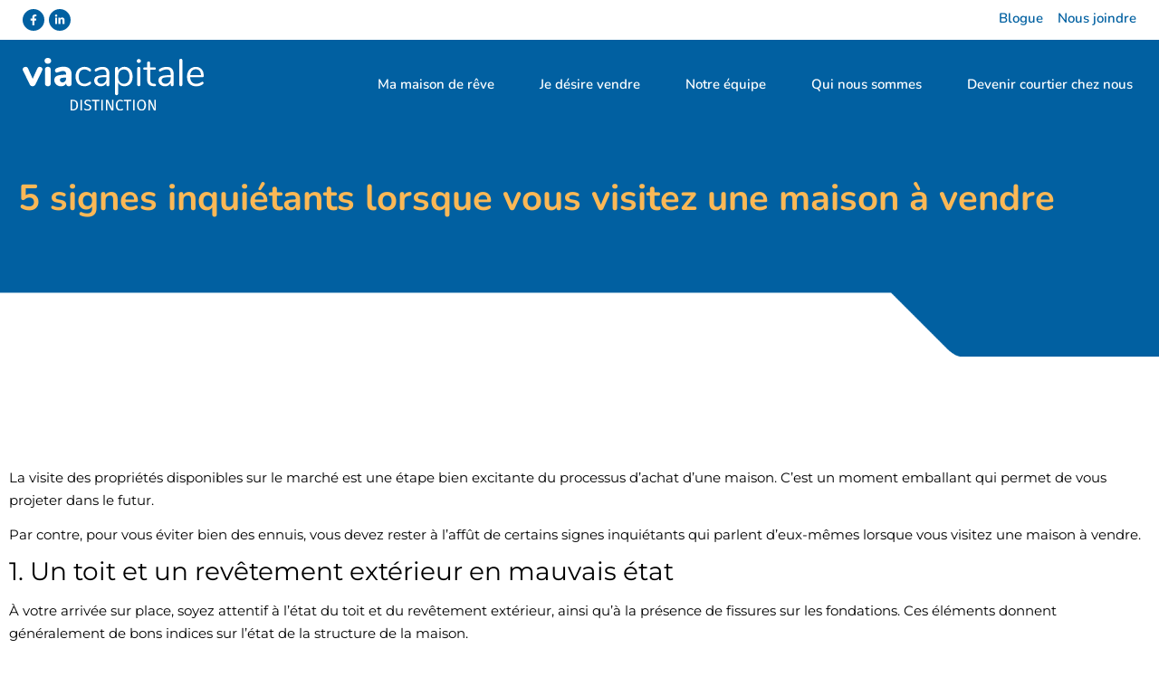

--- FILE ---
content_type: text/html; charset=UTF-8
request_url: https://viacapitaledistinction.com/visiter-maison-vendre/
body_size: 22344
content:
<!doctype html>
<html lang="fr-FR" data-ng-app="siApplication" data-ng-controller="publicCtrl" data-ng-init="init()">
<head>
	<meta charset="UTF-8">
	<meta name="viewport" content="width=device-width, initial-scale=1">
	<link rel="profile" href="https://gmpg.org/xfn/11">
	<meta name='robots' content='index, follow, max-image-preview:large, max-snippet:-1, max-video-preview:-1' />
<link rel="alternate" hreflang="fr" href="https://viacapitaledistinction.com/visiter-maison-vendre/" />
<link rel="alternate" hreflang="x-default" href="https://viacapitaledistinction.com/visiter-maison-vendre/" />

	<!-- This site is optimized with the Yoast SEO plugin v21.3 - https://yoast.com/wordpress/plugins/seo/ -->
	<title>5 signes inquiétants lorsque vous visitez une maison à vendre - Via Capitale Distinction</title>
	<meta name="description" content="Lors de la visite d’une maison, certains éléments parlent d’eux-mêmes. Voici 5 signes annonciateurs de problèmes lorsque vous visitez une maison à acheter." />
	<link rel="canonical" href="https://viacapitaledistinction.com/visiter-maison-vendre/" />
	<meta property="og:locale" content="fr_FR" />
	<meta property="og:type" content="article" />
	<meta property="og:title" content="5 signes inquiétants lorsque vous visitez une maison à vendre - Via Capitale Distinction" />
	<meta property="og:description" content="Lors de la visite d’une maison, certains éléments parlent d’eux-mêmes. Voici 5 signes annonciateurs de problèmes lorsque vous visitez une maison à acheter." />
	<meta property="og:url" content="https://viacapitaledistinction.com/visiter-maison-vendre/" />
	<meta property="og:site_name" content="Via Capitale Distinction" />
	<meta property="article:published_time" content="2021-12-02T21:09:02+00:00" />
	<meta property="article:modified_time" content="2022-11-02T18:39:49+00:00" />
	<meta property="og:image" content="https://blog.source.immo/wp-content/uploads/2021/12/visiter-maison-a-vendre.jpg" />
	<meta name="author" content="admin" />
	<meta name="twitter:card" content="summary_large_image" />
	<meta name="twitter:title" content="5 signes inquiétants lorsque vous visitez une maison à vendre" />
	<meta name="twitter:description" content="Lors de la visite d’une maison, certains éléments parlent d’eux-mêmes. Voici 5 signes annonciateurs de problèmes lorsque vous visitez une maison à acheter." />
	<meta name="twitter:image" content="https://blog.source.immo/wp-content/uploads/2021/12/visiter-maison-a-vendre.jpg" />
	<meta name="twitter:label1" content="Écrit par" />
	<meta name="twitter:data1" content="admin" />
	<meta name="twitter:label2" content="Durée de lecture estimée" />
	<meta name="twitter:data2" content="2 minutes" />
	<script type="application/ld+json" class="yoast-schema-graph">{"@context":"https://schema.org","@graph":[{"@type":"Article","@id":"https://viacapitaledistinction.com/visiter-maison-vendre/#article","isPartOf":{"@id":"https://viacapitaledistinction.com/visiter-maison-vendre/"},"author":{"name":"admin","@id":"https://viacapitaledistinction.com/#/schema/person/b7db7a5e9a161df0324fbe9b1c4321e5"},"headline":"5 signes inquiétants lorsque vous visitez une maison à vendre","datePublished":"2021-12-02T21:09:02+00:00","dateModified":"2022-11-02T18:39:49+00:00","mainEntityOfPage":{"@id":"https://viacapitaledistinction.com/visiter-maison-vendre/"},"wordCount":480,"publisher":{"@id":"https://viacapitaledistinction.com/#organization"},"image":{"@id":"https://viacapitaledistinction.com/visiter-maison-vendre/#primaryimage"},"thumbnailUrl":"https://blog.source.immo/wp-content/uploads/2021/12/visiter-maison-a-vendre.jpg","articleSection":["Entretien","Finance","Investissement","Stratego"],"inLanguage":"fr-FR"},{"@type":"WebPage","@id":"https://viacapitaledistinction.com/visiter-maison-vendre/","url":"https://viacapitaledistinction.com/visiter-maison-vendre/","name":"5 signes inquiétants lorsque vous visitez une maison à vendre - Via Capitale Distinction","isPartOf":{"@id":"https://viacapitaledistinction.com/#website"},"primaryImageOfPage":{"@id":"https://viacapitaledistinction.com/visiter-maison-vendre/#primaryimage"},"image":{"@id":"https://viacapitaledistinction.com/visiter-maison-vendre/#primaryimage"},"thumbnailUrl":"https://blog.source.immo/wp-content/uploads/2021/12/visiter-maison-a-vendre.jpg","datePublished":"2021-12-02T21:09:02+00:00","dateModified":"2022-11-02T18:39:49+00:00","description":"Lors de la visite d’une maison, certains éléments parlent d’eux-mêmes. Voici 5 signes annonciateurs de problèmes lorsque vous visitez une maison à acheter.","breadcrumb":{"@id":"https://viacapitaledistinction.com/visiter-maison-vendre/#breadcrumb"},"inLanguage":"fr-FR","potentialAction":[{"@type":"ReadAction","target":["https://viacapitaledistinction.com/visiter-maison-vendre/"]}]},{"@type":"ImageObject","inLanguage":"fr-FR","@id":"https://viacapitaledistinction.com/visiter-maison-vendre/#primaryimage","url":"https://blog.source.immo/wp-content/uploads/2021/12/visiter-maison-a-vendre.jpg","contentUrl":"https://blog.source.immo/wp-content/uploads/2021/12/visiter-maison-a-vendre.jpg","width":940,"height":788},{"@type":"BreadcrumbList","@id":"https://viacapitaledistinction.com/visiter-maison-vendre/#breadcrumb","itemListElement":[{"@type":"ListItem","position":1,"name":"Accueil","item":"https://viacapitaledistinction.com/"},{"@type":"ListItem","position":2,"name":"Blogue","item":"https://viacapitaledistinction.com/blogue/"},{"@type":"ListItem","position":3,"name":"5 signes inquiétants lorsque vous visitez une maison à vendre"}]},{"@type":"WebSite","@id":"https://viacapitaledistinction.com/#website","url":"https://viacapitaledistinction.com/","name":"Via Capitale Distinction","description":"Agence immobilière","publisher":{"@id":"https://viacapitaledistinction.com/#organization"},"potentialAction":[{"@type":"SearchAction","target":{"@type":"EntryPoint","urlTemplate":"https://viacapitaledistinction.com/?s={search_term_string}"},"query-input":"required name=search_term_string"}],"inLanguage":"fr-FR"},{"@type":"Organization","@id":"https://viacapitaledistinction.com/#organization","name":"Via Capitale Distinction","url":"https://viacapitaledistinction.com/","logo":{"@type":"ImageObject","inLanguage":"fr-FR","@id":"https://viacapitaledistinction.com/#/schema/logo/image/","url":"https://viacapitaledistinction.com/wp-content/uploads/2024/07/Viavcapitale-Distinction-white.svg","contentUrl":"https://viacapitaledistinction.com/wp-content/uploads/2024/07/Viavcapitale-Distinction-white.svg","width":438,"height":126,"caption":"Via Capitale Distinction"},"image":{"@id":"https://viacapitaledistinction.com/#/schema/logo/image/"}},{"@type":"Person","@id":"https://viacapitaledistinction.com/#/schema/person/b7db7a5e9a161df0324fbe9b1c4321e5","name":"admin","image":{"@type":"ImageObject","inLanguage":"fr-FR","@id":"https://viacapitaledistinction.com/#/schema/person/image/","url":"https://secure.gravatar.com/avatar/4a435a74010b471014229a3da657b0e4?s=96&d=mm&r=g","contentUrl":"https://secure.gravatar.com/avatar/4a435a74010b471014229a3da657b0e4?s=96&d=mm&r=g","caption":"admin"},"sameAs":["https://viacapitaledistinction.com"],"url":"https://viacapitaledistinction.com/author/id3tech/"}]}</script>
	<!-- / Yoast SEO plugin. -->


<link rel='dns-prefetch' href='//kit.fontawesome.com' />
<link rel='dns-prefetch' href='//ajax.googleapis.com' />
<link rel='dns-prefetch' href='//cdnjs.cloudflare.com' />

<link rel="alternate" type="application/rss+xml" title="Via Capitale Distinction &raquo; Flux" href="https://viacapitaledistinction.com/feed/" />
<link rel="alternate" type="application/rss+xml" title="Via Capitale Distinction &raquo; Flux des commentaires" href="https://viacapitaledistinction.com/comments/feed/" />
<style>
img.wp-smiley,
img.emoji {
	display: inline !important;
	border: none !important;
	box-shadow: none !important;
	height: 1em !important;
	width: 1em !important;
	margin: 0 0.07em !important;
	vertical-align: -0.1em !important;
	background: none !important;
	padding: 0 !important;
}
</style>
	<link rel='stylesheet' id='id3-framework-public-css' href='https://viacapitaledistinction.com/wp-content/plugins/id3-framework/styles/public.min.css?v=1697471466&#038;ver=6.3.7' media='all' />
<link rel='stylesheet' id='id3-blog-public-css' href='https://viacapitaledistinction.com/wp-content/plugins/id3-blog/styles/public.min.css?v=1697471465&#038;ver=6.3.7' media='all' />
<link rel='stylesheet' id='wp-block-library-css' href='https://viacapitaledistinction.com/wp-includes/css/dist/block-library/style.min.css?ver=6.3.7' media='all' />
<style id='safe-svg-svg-icon-style-inline-css'>
.safe-svg-cover{text-align:center}.safe-svg-cover .safe-svg-inside{display:inline-block;max-width:100%}.safe-svg-cover svg{height:100%;max-height:100%;max-width:100%;width:100%}

</style>
<style id='classic-theme-styles-inline-css'>
/*! This file is auto-generated */
.wp-block-button__link{color:#fff;background-color:#32373c;border-radius:9999px;box-shadow:none;text-decoration:none;padding:calc(.667em + 2px) calc(1.333em + 2px);font-size:1.125em}.wp-block-file__button{background:#32373c;color:#fff;text-decoration:none}
</style>
<style id='global-styles-inline-css'>
body{--wp--preset--color--black: #000000;--wp--preset--color--cyan-bluish-gray: #abb8c3;--wp--preset--color--white: #ffffff;--wp--preset--color--pale-pink: #f78da7;--wp--preset--color--vivid-red: #cf2e2e;--wp--preset--color--luminous-vivid-orange: #ff6900;--wp--preset--color--luminous-vivid-amber: #fcb900;--wp--preset--color--light-green-cyan: #7bdcb5;--wp--preset--color--vivid-green-cyan: #00d084;--wp--preset--color--pale-cyan-blue: #8ed1fc;--wp--preset--color--vivid-cyan-blue: #0693e3;--wp--preset--color--vivid-purple: #9b51e0;--wp--preset--gradient--vivid-cyan-blue-to-vivid-purple: linear-gradient(135deg,rgba(6,147,227,1) 0%,rgb(155,81,224) 100%);--wp--preset--gradient--light-green-cyan-to-vivid-green-cyan: linear-gradient(135deg,rgb(122,220,180) 0%,rgb(0,208,130) 100%);--wp--preset--gradient--luminous-vivid-amber-to-luminous-vivid-orange: linear-gradient(135deg,rgba(252,185,0,1) 0%,rgba(255,105,0,1) 100%);--wp--preset--gradient--luminous-vivid-orange-to-vivid-red: linear-gradient(135deg,rgba(255,105,0,1) 0%,rgb(207,46,46) 100%);--wp--preset--gradient--very-light-gray-to-cyan-bluish-gray: linear-gradient(135deg,rgb(238,238,238) 0%,rgb(169,184,195) 100%);--wp--preset--gradient--cool-to-warm-spectrum: linear-gradient(135deg,rgb(74,234,220) 0%,rgb(151,120,209) 20%,rgb(207,42,186) 40%,rgb(238,44,130) 60%,rgb(251,105,98) 80%,rgb(254,248,76) 100%);--wp--preset--gradient--blush-light-purple: linear-gradient(135deg,rgb(255,206,236) 0%,rgb(152,150,240) 100%);--wp--preset--gradient--blush-bordeaux: linear-gradient(135deg,rgb(254,205,165) 0%,rgb(254,45,45) 50%,rgb(107,0,62) 100%);--wp--preset--gradient--luminous-dusk: linear-gradient(135deg,rgb(255,203,112) 0%,rgb(199,81,192) 50%,rgb(65,88,208) 100%);--wp--preset--gradient--pale-ocean: linear-gradient(135deg,rgb(255,245,203) 0%,rgb(182,227,212) 50%,rgb(51,167,181) 100%);--wp--preset--gradient--electric-grass: linear-gradient(135deg,rgb(202,248,128) 0%,rgb(113,206,126) 100%);--wp--preset--gradient--midnight: linear-gradient(135deg,rgb(2,3,129) 0%,rgb(40,116,252) 100%);--wp--preset--font-size--small: 13px;--wp--preset--font-size--medium: 20px;--wp--preset--font-size--large: 36px;--wp--preset--font-size--x-large: 42px;--wp--preset--spacing--20: 0.44rem;--wp--preset--spacing--30: 0.67rem;--wp--preset--spacing--40: 1rem;--wp--preset--spacing--50: 1.5rem;--wp--preset--spacing--60: 2.25rem;--wp--preset--spacing--70: 3.38rem;--wp--preset--spacing--80: 5.06rem;--wp--preset--shadow--natural: 6px 6px 9px rgba(0, 0, 0, 0.2);--wp--preset--shadow--deep: 12px 12px 50px rgba(0, 0, 0, 0.4);--wp--preset--shadow--sharp: 6px 6px 0px rgba(0, 0, 0, 0.2);--wp--preset--shadow--outlined: 6px 6px 0px -3px rgba(255, 255, 255, 1), 6px 6px rgba(0, 0, 0, 1);--wp--preset--shadow--crisp: 6px 6px 0px rgba(0, 0, 0, 1);}:where(.is-layout-flex){gap: 0.5em;}:where(.is-layout-grid){gap: 0.5em;}body .is-layout-flow > .alignleft{float: left;margin-inline-start: 0;margin-inline-end: 2em;}body .is-layout-flow > .alignright{float: right;margin-inline-start: 2em;margin-inline-end: 0;}body .is-layout-flow > .aligncenter{margin-left: auto !important;margin-right: auto !important;}body .is-layout-constrained > .alignleft{float: left;margin-inline-start: 0;margin-inline-end: 2em;}body .is-layout-constrained > .alignright{float: right;margin-inline-start: 2em;margin-inline-end: 0;}body .is-layout-constrained > .aligncenter{margin-left: auto !important;margin-right: auto !important;}body .is-layout-constrained > :where(:not(.alignleft):not(.alignright):not(.alignfull)){max-width: var(--wp--style--global--content-size);margin-left: auto !important;margin-right: auto !important;}body .is-layout-constrained > .alignwide{max-width: var(--wp--style--global--wide-size);}body .is-layout-flex{display: flex;}body .is-layout-flex{flex-wrap: wrap;align-items: center;}body .is-layout-flex > *{margin: 0;}body .is-layout-grid{display: grid;}body .is-layout-grid > *{margin: 0;}:where(.wp-block-columns.is-layout-flex){gap: 2em;}:where(.wp-block-columns.is-layout-grid){gap: 2em;}:where(.wp-block-post-template.is-layout-flex){gap: 1.25em;}:where(.wp-block-post-template.is-layout-grid){gap: 1.25em;}.has-black-color{color: var(--wp--preset--color--black) !important;}.has-cyan-bluish-gray-color{color: var(--wp--preset--color--cyan-bluish-gray) !important;}.has-white-color{color: var(--wp--preset--color--white) !important;}.has-pale-pink-color{color: var(--wp--preset--color--pale-pink) !important;}.has-vivid-red-color{color: var(--wp--preset--color--vivid-red) !important;}.has-luminous-vivid-orange-color{color: var(--wp--preset--color--luminous-vivid-orange) !important;}.has-luminous-vivid-amber-color{color: var(--wp--preset--color--luminous-vivid-amber) !important;}.has-light-green-cyan-color{color: var(--wp--preset--color--light-green-cyan) !important;}.has-vivid-green-cyan-color{color: var(--wp--preset--color--vivid-green-cyan) !important;}.has-pale-cyan-blue-color{color: var(--wp--preset--color--pale-cyan-blue) !important;}.has-vivid-cyan-blue-color{color: var(--wp--preset--color--vivid-cyan-blue) !important;}.has-vivid-purple-color{color: var(--wp--preset--color--vivid-purple) !important;}.has-black-background-color{background-color: var(--wp--preset--color--black) !important;}.has-cyan-bluish-gray-background-color{background-color: var(--wp--preset--color--cyan-bluish-gray) !important;}.has-white-background-color{background-color: var(--wp--preset--color--white) !important;}.has-pale-pink-background-color{background-color: var(--wp--preset--color--pale-pink) !important;}.has-vivid-red-background-color{background-color: var(--wp--preset--color--vivid-red) !important;}.has-luminous-vivid-orange-background-color{background-color: var(--wp--preset--color--luminous-vivid-orange) !important;}.has-luminous-vivid-amber-background-color{background-color: var(--wp--preset--color--luminous-vivid-amber) !important;}.has-light-green-cyan-background-color{background-color: var(--wp--preset--color--light-green-cyan) !important;}.has-vivid-green-cyan-background-color{background-color: var(--wp--preset--color--vivid-green-cyan) !important;}.has-pale-cyan-blue-background-color{background-color: var(--wp--preset--color--pale-cyan-blue) !important;}.has-vivid-cyan-blue-background-color{background-color: var(--wp--preset--color--vivid-cyan-blue) !important;}.has-vivid-purple-background-color{background-color: var(--wp--preset--color--vivid-purple) !important;}.has-black-border-color{border-color: var(--wp--preset--color--black) !important;}.has-cyan-bluish-gray-border-color{border-color: var(--wp--preset--color--cyan-bluish-gray) !important;}.has-white-border-color{border-color: var(--wp--preset--color--white) !important;}.has-pale-pink-border-color{border-color: var(--wp--preset--color--pale-pink) !important;}.has-vivid-red-border-color{border-color: var(--wp--preset--color--vivid-red) !important;}.has-luminous-vivid-orange-border-color{border-color: var(--wp--preset--color--luminous-vivid-orange) !important;}.has-luminous-vivid-amber-border-color{border-color: var(--wp--preset--color--luminous-vivid-amber) !important;}.has-light-green-cyan-border-color{border-color: var(--wp--preset--color--light-green-cyan) !important;}.has-vivid-green-cyan-border-color{border-color: var(--wp--preset--color--vivid-green-cyan) !important;}.has-pale-cyan-blue-border-color{border-color: var(--wp--preset--color--pale-cyan-blue) !important;}.has-vivid-cyan-blue-border-color{border-color: var(--wp--preset--color--vivid-cyan-blue) !important;}.has-vivid-purple-border-color{border-color: var(--wp--preset--color--vivid-purple) !important;}.has-vivid-cyan-blue-to-vivid-purple-gradient-background{background: var(--wp--preset--gradient--vivid-cyan-blue-to-vivid-purple) !important;}.has-light-green-cyan-to-vivid-green-cyan-gradient-background{background: var(--wp--preset--gradient--light-green-cyan-to-vivid-green-cyan) !important;}.has-luminous-vivid-amber-to-luminous-vivid-orange-gradient-background{background: var(--wp--preset--gradient--luminous-vivid-amber-to-luminous-vivid-orange) !important;}.has-luminous-vivid-orange-to-vivid-red-gradient-background{background: var(--wp--preset--gradient--luminous-vivid-orange-to-vivid-red) !important;}.has-very-light-gray-to-cyan-bluish-gray-gradient-background{background: var(--wp--preset--gradient--very-light-gray-to-cyan-bluish-gray) !important;}.has-cool-to-warm-spectrum-gradient-background{background: var(--wp--preset--gradient--cool-to-warm-spectrum) !important;}.has-blush-light-purple-gradient-background{background: var(--wp--preset--gradient--blush-light-purple) !important;}.has-blush-bordeaux-gradient-background{background: var(--wp--preset--gradient--blush-bordeaux) !important;}.has-luminous-dusk-gradient-background{background: var(--wp--preset--gradient--luminous-dusk) !important;}.has-pale-ocean-gradient-background{background: var(--wp--preset--gradient--pale-ocean) !important;}.has-electric-grass-gradient-background{background: var(--wp--preset--gradient--electric-grass) !important;}.has-midnight-gradient-background{background: var(--wp--preset--gradient--midnight) !important;}.has-small-font-size{font-size: var(--wp--preset--font-size--small) !important;}.has-medium-font-size{font-size: var(--wp--preset--font-size--medium) !important;}.has-large-font-size{font-size: var(--wp--preset--font-size--large) !important;}.has-x-large-font-size{font-size: var(--wp--preset--font-size--x-large) !important;}
.wp-block-navigation a:where(:not(.wp-element-button)){color: inherit;}
:where(.wp-block-post-template.is-layout-flex){gap: 1.25em;}:where(.wp-block-post-template.is-layout-grid){gap: 1.25em;}
:where(.wp-block-columns.is-layout-flex){gap: 2em;}:where(.wp-block-columns.is-layout-grid){gap: 2em;}
.wp-block-pullquote{font-size: 1.5em;line-height: 1.6;}
</style>
<link data-minify="1" rel='stylesheet' id='wpml-blocks-css' href='https://viacapitaledistinction.com/wp-content/cache/min/1/wp-content/plugins/sitepress-multilingual-cms/dist/css/blocks/styles.css?ver=1765551154' media='all' />
<link rel='stylesheet' id='wpml-legacy-horizontal-list-0-css' href='https://viacapitaledistinction.com/wp-content/plugins/sitepress-multilingual-cms/templates/language-switchers/legacy-list-horizontal/style.min.css?ver=1' media='all' />
<link rel='stylesheet' id='cmplz-general-css' href='https://viacapitaledistinction.com/wp-content/plugins/complianz-gdpr-premium/assets/css/cookieblocker.min.css?ver=6.5.6' media='all' />
<link rel='stylesheet' id='hello-elementor-css' href='https://viacapitaledistinction.com/wp-content/themes/hello-elementor/style.min.css?ver=2.8.1' media='all' />
<link rel='stylesheet' id='hello-elementor-theme-style-css' href='https://viacapitaledistinction.com/wp-content/themes/hello-elementor/theme.min.css?ver=2.8.1' media='all' />
<link rel='stylesheet' id='elementor-frontend-css' href='https://viacapitaledistinction.com/wp-content/plugins/elementor/assets/css/frontend-lite.min.css?ver=3.16.5' media='all' />
<link rel='stylesheet' id='elementor-post-5-css' href='https://viacapitaledistinction.com/wp-content/uploads/elementor/css/post-5.css?ver=1765549811' media='all' />
<link data-minify="1" rel='stylesheet' id='elementor-icons-css' href='https://viacapitaledistinction.com/wp-content/cache/min/1/wp-content/plugins/elementor/assets/lib/eicons/css/elementor-icons.min.css?ver=1765551154' media='all' />
<link rel='stylesheet' id='swiper-css' href='https://viacapitaledistinction.com/wp-content/plugins/elementor/assets/lib/swiper/css/swiper.min.css?ver=5.3.6' media='all' />
<link rel='stylesheet' id='elementor-pro-css' href='https://viacapitaledistinction.com/wp-content/plugins/elementor-pro/assets/css/frontend-lite.min.css?ver=3.16.2' media='all' />
<link rel='stylesheet' id='elementor-global-css' href='https://viacapitaledistinction.com/wp-content/uploads/elementor/css/global.css?ver=1765549811' media='all' />
<link rel='stylesheet' id='elementor-post-70-css' href='https://viacapitaledistinction.com/wp-content/uploads/elementor/css/post-70.css?ver=1765549811' media='all' />
<link rel='stylesheet' id='elementor-post-108-css' href='https://viacapitaledistinction.com/wp-content/uploads/elementor/css/post-108.css?ver=1765549811' media='all' />
<link rel='stylesheet' id='elementor-post-768-css' href='https://viacapitaledistinction.com/wp-content/uploads/elementor/css/post-768.css?ver=1765549811' media='all' />
<link rel='stylesheet' id='si-style-css' href='https://viacapitaledistinction.com/wp-content/plugins/source-immo/styles/public.min.css?ver=1697471467' media='all' />
<link rel='stylesheet' id='si-elementor-editor-style-css' href='https://viacapitaledistinction.com/wp-content/plugins/source-immo/modules/elementor/assets/si-elementor-styles.min.css?ver=6.3.7' media='all' />
<style id='si-custom-style-inline-css'>
body{--si-padding:20px;--si-layout-gutter:20px;--si-font-name:Montserrat;--si-listing-item-sold-text-color:#fff;--si-highlight:#fbb856;--si-button-bg-color:#0160A1;--si-button-border-radius:5px;--si-button-hover-text-color:#fff;--si-button-hover-border-radius:5px;--si-button-hover-bg-color:#0160A1;--si-broker-item-picture-ratio:3.25/4;--si-broker-item-picture-ratio-inverse:4 / 3.25}
</style>
<link rel='stylesheet' id='hello-elementor-child-style-css' href='https://viacapitaledistinction.com/wp-content/themes/via-capital-distinction-theme/style.css?ver=1.0.0' media='all' />
<link rel='stylesheet' id='custom-css' href='https://viacapitaledistinction.com/wp-content/themes/via-capital-distinction-theme/styles/custom.min.css?ver=6.3.7' media='all' />
<link data-minify="1" rel='stylesheet' id='ecs-styles-css' href='https://viacapitaledistinction.com/wp-content/cache/min/1/wp-content/plugins/ele-custom-skin/assets/css/ecs-style.css?ver=1765551154' media='all' />
<link rel='stylesheet' id='elementor-post-749-css' href='https://viacapitaledistinction.com/wp-content/uploads/elementor/css/post-749.css?ver=1649946326' media='all' />
<link rel='stylesheet' id='elementor-icons-shared-0-css' href='https://viacapitaledistinction.com/wp-content/plugins/elementor/assets/lib/font-awesome/css/fontawesome.min.css?ver=5.15.3' media='all' />
<link data-minify="1" rel='stylesheet' id='elementor-icons-fa-solid-css' href='https://viacapitaledistinction.com/wp-content/cache/min/1/wp-content/plugins/elementor/assets/lib/font-awesome/css/solid.min.css?ver=1765551154' media='all' />
<link data-minify="1" rel='stylesheet' id='elementor-icons-fa-regular-css' href='https://viacapitaledistinction.com/wp-content/cache/min/1/wp-content/plugins/elementor/assets/lib/font-awesome/css/regular.min.css?ver=1765551154' media='all' />
<script id='wpml-cookie-js-extra'>
var wpml_cookies = {"wp-wpml_current_language":{"value":"fr","expires":1,"path":"\/"}};
var wpml_cookies = {"wp-wpml_current_language":{"value":"fr","expires":1,"path":"\/"}};
</script>
<script data-minify="1" src='https://viacapitaledistinction.com/wp-content/cache/min/1/wp-content/plugins/sitepress-multilingual-cms/res/js/cookies/language-cookie.js?ver=1765551154' id='wpml-cookie-js'></script>
<script src='https://viacapitaledistinction.com/wp-includes/js/jquery/jquery.min.js?ver=3.7.0' id='jquery-core-js'></script>
<script src='https://viacapitaledistinction.com/wp-includes/js/jquery/jquery-migrate.min.js?ver=3.4.1' id='jquery-migrate-js'></script>
<script id='ecs_ajax_load-js-extra'>
var ecs_ajax_params = {"ajaxurl":"https:\/\/viacapitaledistinction.com\/wp-admin\/admin-ajax.php","posts":"{\"page\":0,\"error\":\"\",\"m\":\"\",\"p\":1961,\"post_parent\":\"\",\"subpost\":\"\",\"subpost_id\":\"\",\"attachment\":\"\",\"attachment_id\":0,\"pagename\":\"\",\"page_id\":\"\",\"second\":\"\",\"minute\":\"\",\"hour\":\"\",\"day\":0,\"monthnum\":0,\"year\":0,\"w\":0,\"category_name\":\"\",\"tag\":\"\",\"cat\":\"\",\"tag_id\":\"\",\"author\":\"\",\"author_name\":\"\",\"feed\":\"\",\"tb\":\"\",\"paged\":0,\"meta_key\":\"\",\"meta_value\":\"\",\"preview\":\"\",\"s\":\"\",\"sentence\":\"\",\"title\":\"\",\"fields\":\"\",\"menu_order\":\"\",\"embed\":\"\",\"category__in\":[],\"category__not_in\":[],\"category__and\":[],\"post__in\":[],\"post__not_in\":[],\"post_name__in\":[],\"tag__in\":[],\"tag__not_in\":[],\"tag__and\":[],\"tag_slug__in\":[],\"tag_slug__and\":[],\"post_parent__in\":[],\"post_parent__not_in\":[],\"author__in\":[],\"author__not_in\":[],\"search_columns\":[],\"name\":\"visiter-maison-vendre\",\"post_type\":[\"post\",\"page\",\"e-landing-page\"],\"ignore_sticky_posts\":false,\"suppress_filters\":false,\"cache_results\":true,\"update_post_term_cache\":true,\"update_menu_item_cache\":false,\"lazy_load_term_meta\":true,\"update_post_meta_cache\":true,\"posts_per_page\":10,\"nopaging\":false,\"comments_per_page\":\"50\",\"no_found_rows\":false,\"order\":\"DESC\"}"};
</script>
<script data-minify="1" src='https://viacapitaledistinction.com/wp-content/cache/min/1/wp-content/plugins/ele-custom-skin/assets/js/ecs_ajax_pagination.js?ver=1765551154' id='ecs_ajax_load-js'></script>
<script data-minify="1" src='https://viacapitaledistinction.com/wp-content/cache/min/1/wp-content/plugins/ele-custom-skin/assets/js/ecs.js?ver=1765551154' id='ecs-script-js'></script>
<link rel="https://api.w.org/" href="https://viacapitaledistinction.com/wp-json/" /><link rel="alternate" type="application/json" href="https://viacapitaledistinction.com/wp-json/wp/v2/posts/1961" /><link rel="EditURI" type="application/rsd+xml" title="RSD" href="https://viacapitaledistinction.com/xmlrpc.php?rsd" />
<meta name="generator" content="WordPress 6.3.7" />
<link rel='shortlink' href='https://viacapitaledistinction.com/?p=1961' />
<link rel="alternate" type="application/json+oembed" href="https://viacapitaledistinction.com/wp-json/oembed/1.0/embed?url=https%3A%2F%2Fviacapitaledistinction.com%2Fvisiter-maison-vendre%2F" />
<link rel="alternate" type="text/xml+oembed" href="https://viacapitaledistinction.com/wp-json/oembed/1.0/embed?url=https%3A%2F%2Fviacapitaledistinction.com%2Fvisiter-maison-vendre%2F&#038;format=xml" />
<meta name="generator" content="WPML ver:4.6.6 stt:1,4;" />
<script type="text/javascript">if(id3 == undefined){var id3 = {settings:{}};};id3.settings["id3-framework"]=[];</script><style>.cmplz-hidden{display:none!important;}</style><meta name="description" content="Lors de la visite d’une maison, certains éléments parlent d’eux-mêmes. Voici 5 signes annonciateurs de problèmes lorsque vous visitez une maison à acheter.">
<meta name="generator" content="Elementor 3.16.5; features: e_dom_optimization, e_optimized_assets_loading, e_optimized_css_loading, additional_custom_breakpoints; settings: css_print_method-external, google_font-disabled, font_display-auto">
<link rel="icon" href="https://viacapitaledistinction.com/wp-content/uploads/2024/07/cropped-Viavcapitale-Distinction-favIcone-32x32.png" sizes="32x32" />
<link rel="icon" href="https://viacapitaledistinction.com/wp-content/uploads/2024/07/cropped-Viavcapitale-Distinction-favIcone-192x192.png" sizes="192x192" />
<link rel="apple-touch-icon" href="https://viacapitaledistinction.com/wp-content/uploads/2024/07/cropped-Viavcapitale-Distinction-favIcone-180x180.png" />
<meta name="msapplication-TileImage" content="https://viacapitaledistinction.com/wp-content/uploads/2024/07/cropped-Viavcapitale-Distinction-favIcone-270x270.png" />
<meta name="generator" content="WP Rocket 3.18" data-wpr-features="wpr_minify_js wpr_minify_css wpr_desktop wpr_preload_links" /></head>
<body data-cmplz=2 class="post-template-default single single-post postid-1961 single-format-standard wp-custom-logo id3-framework id3-blog si-default-isolation-none elementor-default elementor-kit-5 elementor-page-768">


<a class="skip-link screen-reader-text" href="#content">Aller au contenu</a>

		<div data-rocket-location-hash="7140ffa6ba5ef9190bf0381fe16e0d6c" data-elementor-type="header" data-elementor-id="70" class="elementor elementor-70 elementor-location-header" data-elementor-post-type="elementor_library">
								<section class="elementor-section elementor-top-section elementor-element elementor-element-1c73010 elementor-section-content-middle elementor-section-boxed elementor-section-height-default elementor-section-height-default" data-id="1c73010" data-element_type="section" id="nav__raccourci" data-settings="{&quot;background_background&quot;:&quot;classic&quot;}">
						<div data-rocket-location-hash="82f6c6a00e9a86a2eaa3cc6e8d136714" class="elementor-container elementor-column-gap-default">
					<div class="elementor-column elementor-col-50 elementor-top-column elementor-element elementor-element-21fd8be" data-id="21fd8be" data-element_type="column">
			<div class="elementor-widget-wrap elementor-element-populated">
								<div class="elementor-element elementor-element-07c6423 elementor-shape-circle e-grid-align-left elementor-widget__width-auto elementor-grid-0 elementor-widget elementor-widget-social-icons" data-id="07c6423" data-element_type="widget" data-widget_type="social-icons.default">
				<div class="elementor-widget-container">
			<style>/*! elementor - v3.16.0 - 09-10-2023 */
.elementor-widget-social-icons.elementor-grid-0 .elementor-widget-container,.elementor-widget-social-icons.elementor-grid-mobile-0 .elementor-widget-container,.elementor-widget-social-icons.elementor-grid-tablet-0 .elementor-widget-container{line-height:1;font-size:0}.elementor-widget-social-icons:not(.elementor-grid-0):not(.elementor-grid-tablet-0):not(.elementor-grid-mobile-0) .elementor-grid{display:inline-grid}.elementor-widget-social-icons .elementor-grid{grid-column-gap:var(--grid-column-gap,5px);grid-row-gap:var(--grid-row-gap,5px);grid-template-columns:var(--grid-template-columns);justify-content:var(--justify-content,center);justify-items:var(--justify-content,center)}.elementor-icon.elementor-social-icon{font-size:var(--icon-size,25px);line-height:var(--icon-size,25px);width:calc(var(--icon-size, 25px) + (2 * var(--icon-padding, .5em)));height:calc(var(--icon-size, 25px) + (2 * var(--icon-padding, .5em)))}.elementor-social-icon{--e-social-icon-icon-color:#fff;display:inline-flex;background-color:#69727d;align-items:center;justify-content:center;text-align:center;cursor:pointer}.elementor-social-icon i{color:var(--e-social-icon-icon-color)}.elementor-social-icon svg{fill:var(--e-social-icon-icon-color)}.elementor-social-icon:last-child{margin:0}.elementor-social-icon:hover{opacity:.9;color:#fff}.elementor-social-icon-android{background-color:#a4c639}.elementor-social-icon-apple{background-color:#999}.elementor-social-icon-behance{background-color:#1769ff}.elementor-social-icon-bitbucket{background-color:#205081}.elementor-social-icon-codepen{background-color:#000}.elementor-social-icon-delicious{background-color:#39f}.elementor-social-icon-deviantart{background-color:#05cc47}.elementor-social-icon-digg{background-color:#005be2}.elementor-social-icon-dribbble{background-color:#ea4c89}.elementor-social-icon-elementor{background-color:#d30c5c}.elementor-social-icon-envelope{background-color:#ea4335}.elementor-social-icon-facebook,.elementor-social-icon-facebook-f{background-color:#3b5998}.elementor-social-icon-flickr{background-color:#0063dc}.elementor-social-icon-foursquare{background-color:#2d5be3}.elementor-social-icon-free-code-camp,.elementor-social-icon-freecodecamp{background-color:#006400}.elementor-social-icon-github{background-color:#333}.elementor-social-icon-gitlab{background-color:#e24329}.elementor-social-icon-globe{background-color:#69727d}.elementor-social-icon-google-plus,.elementor-social-icon-google-plus-g{background-color:#dd4b39}.elementor-social-icon-houzz{background-color:#7ac142}.elementor-social-icon-instagram{background-color:#262626}.elementor-social-icon-jsfiddle{background-color:#487aa2}.elementor-social-icon-link{background-color:#818a91}.elementor-social-icon-linkedin,.elementor-social-icon-linkedin-in{background-color:#0077b5}.elementor-social-icon-medium{background-color:#00ab6b}.elementor-social-icon-meetup{background-color:#ec1c40}.elementor-social-icon-mixcloud{background-color:#273a4b}.elementor-social-icon-odnoklassniki{background-color:#f4731c}.elementor-social-icon-pinterest{background-color:#bd081c}.elementor-social-icon-product-hunt{background-color:#da552f}.elementor-social-icon-reddit{background-color:#ff4500}.elementor-social-icon-rss{background-color:#f26522}.elementor-social-icon-shopping-cart{background-color:#4caf50}.elementor-social-icon-skype{background-color:#00aff0}.elementor-social-icon-slideshare{background-color:#0077b5}.elementor-social-icon-snapchat{background-color:#fffc00}.elementor-social-icon-soundcloud{background-color:#f80}.elementor-social-icon-spotify{background-color:#2ebd59}.elementor-social-icon-stack-overflow{background-color:#fe7a15}.elementor-social-icon-steam{background-color:#00adee}.elementor-social-icon-stumbleupon{background-color:#eb4924}.elementor-social-icon-telegram{background-color:#2ca5e0}.elementor-social-icon-thumb-tack{background-color:#1aa1d8}.elementor-social-icon-tripadvisor{background-color:#589442}.elementor-social-icon-tumblr{background-color:#35465c}.elementor-social-icon-twitch{background-color:#6441a5}.elementor-social-icon-twitter{background-color:#1da1f2}.elementor-social-icon-viber{background-color:#665cac}.elementor-social-icon-vimeo{background-color:#1ab7ea}.elementor-social-icon-vk{background-color:#45668e}.elementor-social-icon-weibo{background-color:#dd2430}.elementor-social-icon-weixin{background-color:#31a918}.elementor-social-icon-whatsapp{background-color:#25d366}.elementor-social-icon-wordpress{background-color:#21759b}.elementor-social-icon-xing{background-color:#026466}.elementor-social-icon-yelp{background-color:#af0606}.elementor-social-icon-youtube{background-color:#cd201f}.elementor-social-icon-500px{background-color:#0099e5}.elementor-shape-rounded .elementor-icon.elementor-social-icon{border-radius:10%}.elementor-shape-circle .elementor-icon.elementor-social-icon{border-radius:50%}</style>		<div class="elementor-social-icons-wrapper elementor-grid">
							<span class="elementor-grid-item">
					<a class="elementor-icon elementor-social-icon elementor-social-icon- elementor-repeater-item-8dfaf90" href="https://www.facebook.com/ViaDistinction" target="_blank" rel="nofollow">
						<span class="elementor-screen-only"></span>
						<svg xmlns="http://www.w3.org/2000/svg" viewBox="0 0 320 512"><path d="M279.14 288l14.22-92.66h-88.91v-60.13c0-25.35 12.42-50.06 52.24-50.06h40.42V6.26S260.43 0 225.36 0c-73.22 0-121.08 44.38-121.08 124.72v70.62H22.89V288h81.39v224h100.17V288z"></path></svg>					</a>
				</span>
							<span class="elementor-grid-item">
					<a class="elementor-icon elementor-social-icon elementor-social-icon- elementor-repeater-item-d90d674" href="https://ca.linkedin.com/in/via-captiale-distinction-2b324a53" target="_blank">
						<span class="elementor-screen-only"></span>
						<svg xmlns="http://www.w3.org/2000/svg" viewBox="0 0 448 512"><path d="M100.28 448H7.4V148.9h92.88zM53.79 108.1C24.09 108.1 0 83.5 0 53.8a53.79 53.79 0 0 1 107.58 0c0 29.7-24.1 54.3-53.79 54.3zM447.9 448h-92.68V302.4c0-34.7-.7-79.2-48.29-79.2-48.29 0-55.69 37.7-55.69 76.7V448h-92.78V148.9h89.08v40.8h1.3c12.4-23.5 42.69-48.3 87.88-48.3 94 0 111.28 61.9 111.28 142.3V448z"></path></svg>					</a>
				</span>
					</div>
				</div>
				</div>
				<div class="elementor-element elementor-element-923c262 elementor-widget__width-auto elementor-widget elementor-widget-shortcode" data-id="923c262" data-element_type="widget" data-widget_type="shortcode.default">
				<div class="elementor-widget-container">
					<div class="elementor-shortcode"></div>
				</div>
				</div>
					</div>
		</div>
				<div class="elementor-column elementor-col-50 elementor-top-column elementor-element elementor-element-85e38b7 elementor-hidden-mobile elementor-hidden-tablet" data-id="85e38b7" data-element_type="column">
			<div class="elementor-widget-wrap elementor-element-populated">
								<div class="elementor-element elementor-element-dec24f2 elementor-icon-list--layout-inline elementor-align-right elementor-mobile-align-center nav__raccourci--liens elementor-list-item-link-full_width elementor-widget elementor-widget-icon-list" data-id="dec24f2" data-element_type="widget" data-widget_type="icon-list.default">
				<div class="elementor-widget-container">
			<link rel="stylesheet" href="https://viacapitaledistinction.com/wp-content/plugins/elementor/assets/css/widget-icon-list.min.css">		<ul class="elementor-icon-list-items elementor-inline-items">
							<li class="elementor-icon-list-item elementor-inline-item">
											<a href="/blogue">

											<span class="elementor-icon-list-text">Blogue</span>
											</a>
									</li>
								<li class="elementor-icon-list-item elementor-inline-item">
											<a href="/nous-joindre">

											<span class="elementor-icon-list-text">Nous joindre</span>
											</a>
									</li>
						</ul>
				</div>
				</div>
					</div>
		</div>
							</div>
		</section>
				<section data-rocket-location-hash="5d5650e9658157aa36639f8170b324da" class="elementor-section elementor-top-section elementor-element elementor-element-e9afa85 elementor-section-content-middle elementor-section-height-min-height elementor-section-boxed elementor-section-height-default elementor-section-items-middle" data-id="e9afa85" data-element_type="section" data-settings="{&quot;background_background&quot;:&quot;classic&quot;}">
						<div data-rocket-location-hash="d980f33cebda42b9db2d1a70c42a55aa" class="elementor-container elementor-column-gap-default">
					<div class="elementor-column elementor-col-33 elementor-top-column elementor-element elementor-element-ba00df6" data-id="ba00df6" data-element_type="column">
			<div class="elementor-widget-wrap elementor-element-populated">
								<div class="elementor-element elementor-element-66b38aa elementor-widget elementor-widget-theme-site-logo elementor-widget-image" data-id="66b38aa" data-element_type="widget" id="image__lien--fixe" data-widget_type="theme-site-logo.default">
				<div class="elementor-widget-container">
			<style>/*! elementor - v3.16.0 - 09-10-2023 */
.elementor-widget-image{text-align:center}.elementor-widget-image a{display:inline-block}.elementor-widget-image a img[src$=".svg"]{width:48px}.elementor-widget-image img{vertical-align:middle;display:inline-block}</style>								<a href="https://viacapitaledistinction.com">
			<img width="438" height="126" src="https://viacapitaledistinction.com/wp-content/uploads/2024/07/Viavcapitale-Distinction-white.svg" class="attachment-medium size-medium wp-image-2546" alt="" />				</a>
											</div>
				</div>
					</div>
		</div>
				<div class="elementor-column elementor-col-66 elementor-top-column elementor-element elementor-element-a8f127f" data-id="a8f127f" data-element_type="column">
			<div class="elementor-widget-wrap elementor-element-populated">
								<div class="elementor-element elementor-element-3f83d2a elementor-nav-menu__align-right elementor-nav-menu--stretch elementor-nav-menu__text-align-center elementor-hidden-mobile elementor-hidden-tablet elementor-nav-menu--dropdown-tablet elementor-nav-menu--toggle elementor-nav-menu--burger elementor-widget elementor-widget-nav-menu" data-id="3f83d2a" data-element_type="widget" data-settings="{&quot;submenu_icon&quot;:{&quot;value&quot;:&quot;&lt;i class=\&quot;\&quot;&gt;&lt;\/i&gt;&quot;,&quot;library&quot;:&quot;&quot;},&quot;full_width&quot;:&quot;stretch&quot;,&quot;layout&quot;:&quot;horizontal&quot;,&quot;toggle&quot;:&quot;burger&quot;}" data-widget_type="nav-menu.default">
				<div class="elementor-widget-container">
			<link rel="stylesheet" href="https://viacapitaledistinction.com/wp-content/plugins/elementor-pro/assets/css/widget-nav-menu.min.css">			<nav class="elementor-nav-menu--main elementor-nav-menu__container elementor-nav-menu--layout-horizontal e--pointer-underline e--animation-grow">
				<ul id="menu-1-3f83d2a" class="elementor-nav-menu"><li class="menu-item menu-item-type-post_type menu-item-object-page menu-item-28"><a href="https://viacapitaledistinction.com/ma-maison-de-reve/" class="elementor-item">Ma maison de rêve</a></li>
<li class="menu-item menu-item-type-post_type menu-item-object-page menu-item-68"><a href="https://viacapitaledistinction.com/je-desire-vendre/" class="elementor-item">Je désire vendre</a></li>
<li class="menu-item menu-item-type-post_type menu-item-object-page menu-item-31"><a href="https://viacapitaledistinction.com/notre-equipe/" class="elementor-item">Notre équipe</a></li>
<li class="menu-item menu-item-type-post_type menu-item-object-page menu-item-69"><a href="https://viacapitaledistinction.com/qui-nous-sommes/" class="elementor-item">Qui nous sommes</a></li>
<li class="menu-item menu-item-type-post_type menu-item-object-page menu-item-67"><a href="https://viacapitaledistinction.com/devenir-courtier-chez-nous/" class="elementor-item">Devenir courtier chez nous</a></li>
</ul>			</nav>
					<div class="elementor-menu-toggle" role="button" tabindex="0" aria-label="Permuter le menu" aria-expanded="false">
			<i aria-hidden="true" role="presentation" class="elementor-menu-toggle__icon--open eicon-menu-bar"></i><i aria-hidden="true" role="presentation" class="elementor-menu-toggle__icon--close eicon-close"></i>			<span class="elementor-screen-only">Menu</span>
		</div>
					<nav class="elementor-nav-menu--dropdown elementor-nav-menu__container" aria-hidden="true">
				<ul id="menu-2-3f83d2a" class="elementor-nav-menu"><li class="menu-item menu-item-type-post_type menu-item-object-page menu-item-28"><a href="https://viacapitaledistinction.com/ma-maison-de-reve/" class="elementor-item" tabindex="-1">Ma maison de rêve</a></li>
<li class="menu-item menu-item-type-post_type menu-item-object-page menu-item-68"><a href="https://viacapitaledistinction.com/je-desire-vendre/" class="elementor-item" tabindex="-1">Je désire vendre</a></li>
<li class="menu-item menu-item-type-post_type menu-item-object-page menu-item-31"><a href="https://viacapitaledistinction.com/notre-equipe/" class="elementor-item" tabindex="-1">Notre équipe</a></li>
<li class="menu-item menu-item-type-post_type menu-item-object-page menu-item-69"><a href="https://viacapitaledistinction.com/qui-nous-sommes/" class="elementor-item" tabindex="-1">Qui nous sommes</a></li>
<li class="menu-item menu-item-type-post_type menu-item-object-page menu-item-67"><a href="https://viacapitaledistinction.com/devenir-courtier-chez-nous/" class="elementor-item" tabindex="-1">Devenir courtier chez nous</a></li>
</ul>			</nav>
				</div>
				</div>
				<div class="elementor-element elementor-element-9ec3b85 elementor-nav-menu__align-right elementor-nav-menu--stretch elementor-nav-menu__text-align-center elementor-hidden-desktop elementor-nav-menu--dropdown-tablet elementor-nav-menu--toggle elementor-nav-menu--burger elementor-widget elementor-widget-nav-menu" data-id="9ec3b85" data-element_type="widget" data-settings="{&quot;submenu_icon&quot;:{&quot;value&quot;:&quot;&lt;i class=\&quot;\&quot;&gt;&lt;\/i&gt;&quot;,&quot;library&quot;:&quot;&quot;},&quot;full_width&quot;:&quot;stretch&quot;,&quot;layout&quot;:&quot;horizontal&quot;,&quot;toggle&quot;:&quot;burger&quot;}" data-widget_type="nav-menu.default">
				<div class="elementor-widget-container">
						<nav class="elementor-nav-menu--main elementor-nav-menu__container elementor-nav-menu--layout-horizontal e--pointer-underline e--animation-grow">
				<ul id="menu-1-9ec3b85" class="elementor-nav-menu"><li class="menu-item menu-item-type-post_type menu-item-object-page menu-item-1561"><a href="https://viacapitaledistinction.com/ma-maison-de-reve/" class="elementor-item">Ma maison de rêve</a></li>
<li class="menu-item menu-item-type-post_type menu-item-object-page menu-item-1560"><a href="https://viacapitaledistinction.com/je-desire-vendre/" class="elementor-item">Je désire vendre</a></li>
<li class="menu-item menu-item-type-post_type menu-item-object-page menu-item-1562"><a href="https://viacapitaledistinction.com/notre-equipe/" class="elementor-item">Notre équipe</a></li>
<li class="menu-item menu-item-type-post_type menu-item-object-page menu-item-1564"><a href="https://viacapitaledistinction.com/qui-nous-sommes/" class="elementor-item">Qui nous sommes</a></li>
<li class="menu-item menu-item-type-post_type menu-item-object-page menu-item-1559"><a href="https://viacapitaledistinction.com/devenir-courtier-chez-nous/" class="elementor-item">Devenir courtier chez nous</a></li>
<li class="menu-item menu-item-type-post_type menu-item-object-page current_page_parent menu-item-1558"><a href="https://viacapitaledistinction.com/blogue/" class="elementor-item">Blogue</a></li>
<li class="menu-item menu-item-type-post_type menu-item-object-page menu-item-1563"><a href="https://viacapitaledistinction.com/nous-joindre/" class="elementor-item">Nous joindre</a></li>
</ul>			</nav>
					<div class="elementor-menu-toggle" role="button" tabindex="0" aria-label="Permuter le menu" aria-expanded="false">
			<i aria-hidden="true" role="presentation" class="elementor-menu-toggle__icon--open eicon-menu-bar"></i><i aria-hidden="true" role="presentation" class="elementor-menu-toggle__icon--close eicon-close"></i>			<span class="elementor-screen-only">Menu</span>
		</div>
					<nav class="elementor-nav-menu--dropdown elementor-nav-menu__container" aria-hidden="true">
				<ul id="menu-2-9ec3b85" class="elementor-nav-menu"><li class="menu-item menu-item-type-post_type menu-item-object-page menu-item-1561"><a href="https://viacapitaledistinction.com/ma-maison-de-reve/" class="elementor-item" tabindex="-1">Ma maison de rêve</a></li>
<li class="menu-item menu-item-type-post_type menu-item-object-page menu-item-1560"><a href="https://viacapitaledistinction.com/je-desire-vendre/" class="elementor-item" tabindex="-1">Je désire vendre</a></li>
<li class="menu-item menu-item-type-post_type menu-item-object-page menu-item-1562"><a href="https://viacapitaledistinction.com/notre-equipe/" class="elementor-item" tabindex="-1">Notre équipe</a></li>
<li class="menu-item menu-item-type-post_type menu-item-object-page menu-item-1564"><a href="https://viacapitaledistinction.com/qui-nous-sommes/" class="elementor-item" tabindex="-1">Qui nous sommes</a></li>
<li class="menu-item menu-item-type-post_type menu-item-object-page menu-item-1559"><a href="https://viacapitaledistinction.com/devenir-courtier-chez-nous/" class="elementor-item" tabindex="-1">Devenir courtier chez nous</a></li>
<li class="menu-item menu-item-type-post_type menu-item-object-page current_page_parent menu-item-1558"><a href="https://viacapitaledistinction.com/blogue/" class="elementor-item" tabindex="-1">Blogue</a></li>
<li class="menu-item menu-item-type-post_type menu-item-object-page menu-item-1563"><a href="https://viacapitaledistinction.com/nous-joindre/" class="elementor-item" tabindex="-1">Nous joindre</a></li>
</ul>			</nav>
				</div>
				</div>
					</div>
		</div>
							</div>
		</section>
						</div>
				<div data-rocket-location-hash="d2c244a8e6f9dc9459ae3e47388c2198" data-elementor-type="single-post" data-elementor-id="768" class="elementor elementor-768 elementor-location-single post-1961 post type-post status-publish format-standard has-post-thumbnail hentry category-entretien category-finance category-investissement category-stratego" data-elementor-post-type="elementor_library">
								<header data-rocket-location-hash="b9ad8d54e83b62f8c23213fac556f300" class="elementor-section elementor-top-section elementor-element elementor-element-76b0517 elementor-section-height-min-height shape__article elementor-section-boxed elementor-section-height-default elementor-section-items-middle" data-id="76b0517" data-element_type="section" id="shape__overlay--entete" data-settings="{&quot;background_background&quot;:&quot;classic&quot;}">
							<div data-rocket-location-hash="d6ffef6da7b7986c03fc999cc8f85cb1" class="elementor-background-overlay"></div>
							<div data-rocket-location-hash="97c4beeda535457bbe628aa457eec642" class="elementor-container elementor-column-gap-default">
					<div class="elementor-column elementor-col-100 elementor-top-column elementor-element elementor-element-951d4a7" data-id="951d4a7" data-element_type="column">
			<div class="elementor-widget-wrap elementor-element-populated">
								<div class="elementor-element elementor-element-7826895a elementor-widget elementor-widget-heading" data-id="7826895a" data-element_type="widget" data-widget_type="heading.default">
				<div class="elementor-widget-container">
			<style>/*! elementor - v3.16.0 - 09-10-2023 */
.elementor-heading-title{padding:0;margin:0;line-height:1}.elementor-widget-heading .elementor-heading-title[class*=elementor-size-]>a{color:inherit;font-size:inherit;line-height:inherit}.elementor-widget-heading .elementor-heading-title.elementor-size-small{font-size:15px}.elementor-widget-heading .elementor-heading-title.elementor-size-medium{font-size:19px}.elementor-widget-heading .elementor-heading-title.elementor-size-large{font-size:29px}.elementor-widget-heading .elementor-heading-title.elementor-size-xl{font-size:39px}.elementor-widget-heading .elementor-heading-title.elementor-size-xxl{font-size:59px}</style><h1 class="elementor-heading-title elementor-size-default">5 signes inquiétants lorsque vous visitez une maison à vendre</h1>		</div>
				</div>
					</div>
		</div>
							</div>
		</header>
				<section data-rocket-location-hash="85079a70df28150cdeaa2961c50e11f7" class="elementor-section elementor-top-section elementor-element elementor-element-95446a8 elementor-section-boxed elementor-section-height-default elementor-section-height-default" data-id="95446a8" data-element_type="section">
						<div class="elementor-container elementor-column-gap-default">
					<div class="elementor-column elementor-col-100 elementor-top-column elementor-element elementor-element-8bc8b30" data-id="8bc8b30" data-element_type="column">
			<div class="elementor-widget-wrap elementor-element-populated">
								<div class="elementor-element elementor-element-bf7a148 elementor-widget elementor-widget-theme-post-featured-image elementor-widget-image" data-id="bf7a148" data-element_type="widget" data-widget_type="theme-post-featured-image.default">
				<div class="elementor-widget-container">
															<img width="940" height="788" src="https://blog.source.immo/wp-content/uploads/2021/12/visiter-maison-a-vendre.jpg" class="attachment-full size-full wp-image-2114" alt="" loading="lazy" />															</div>
				</div>
				<div class="elementor-element elementor-element-781866c elementor-widget elementor-widget-theme-post-content" data-id="781866c" data-element_type="widget" data-widget_type="theme-post-content.default">
				<div class="elementor-widget-container">
			
<p>La visite des propriétés disponibles sur le marché est une étape bien excitante du processus d’achat d’une maison. C’est un moment emballant qui permet de vous projeter dans le futur.</p>



<p>Par contre, pour vous éviter bien des ennuis, vous devez rester à l’affût de certains signes inquiétants qui parlent d’eux-mêmes lorsque vous visitez une maison à vendre.</p>



<h2 class="wp-block-heading">1. Un toit et un revêtement extérieur en mauvais état</h2>



<p>À votre arrivée sur place, soyez attentif à l’état du toit et du revêtement extérieur, ainsi qu’à la présence de fissures sur les fondations. Ces éléments donnent généralement de bons indices sur l’état de la structure de la maison.</p>



<h2 class="wp-block-heading">2. Des problèmes de drainage et de nivellement</h2>



<p>Lorsque vous visitez une maison à vendre, observez l’extérieur pour déceler des dommages sur la fondation ou une accumulation d’eau suspecte sur le terrain près de la demeure. Prenez garde : il s’agit surement d’un mauvais drainage et de nivellement du terrain. À l’intérieur, des signes de ces problèmes peuvent aussi être remarqués, tels qu’une forte humidité perceptible au sous-sol.</p>



<h2 class="wp-block-heading">3. La présence de moisissures ou d’une infiltration d’eau</h2>



<p>Une simple inspection visuelle peut révéler d’importants problèmes de moisissures et d’infiltration d’eau. Portez une attention particulière à ces signes inquiétants : cernes d’eau sur les murs, gondolement ou écaillement de la peinture ou odeurs suspectes.</p>



<h2 class="wp-block-heading">4. L’état des fenêtres</h2>



<p>Lorsque vous visitez une maison à vendre, l’état des fenêtres est généralement un bon indicateur pour détecter rapidement un problème d’humidité ou de ventilation. Ainsi, une condensation importante qui se forme entre les vitres peut révéler un taux d’humidité trop élevé ou une mauvaise ventilation.</p>



<h2 class="wp-block-heading">5. L’état des portes et des planchers</h2>



<p>Si vous visitez une maison en vue d’en faire l’achat, prenez quelques instants pour vérifier si les portes extérieures et intérieures ouvrent et ferment adéquatement. Si ce n’est pas le cas, ou si vous remarquez que le plancher ne semble pas droit, il est possible que la propriété ait des problèmes structuraux.</p>



<h2 class="wp-block-heading">Ne négligez pas l’inspection préachat!</h2>



<p>Bien qu’elles vous donnent un portrait global de la situation, vos premières observations durant la visite d’une maison à vendre ne devraient pas remplacer l’expertise de professionnels reconnus.</p>



<p>Une inspection préachat en bonne et due forme par un inspecteur en bâtiment certifié demeure essentielle, surtout si la maison est vendue sans garantie légale. De plus, votre courtier immobilier pourra vous accompagner à tout moment en cas de problème pendant le processus d’achat de votre future maison.</p>
		</div>
				</div>
				<div class="elementor-element elementor-element-3a08d64 elementor-share-buttons--view-icon elementor-share-buttons--skin-minimal elementor-share-buttons--shape-circle elementor-share-buttons--align-right elementor-share-buttons--color-custom article__partage elementor-grid-0 elementor-widget elementor-widget-share-buttons" data-id="3a08d64" data-element_type="widget" data-widget_type="share-buttons.default">
				<div class="elementor-widget-container">
			<link rel="stylesheet" href="https://viacapitaledistinction.com/wp-content/plugins/elementor-pro/assets/css/widget-share-buttons.min.css">		<div class="elementor-grid">
								<div class="elementor-grid-item">
						<div
							class="elementor-share-btn elementor-share-btn_facebook"
							role="button"
							tabindex="0"
							aria-label="Partager sur facebook"
						>
															<span class="elementor-share-btn__icon">
								<i class="fab fa-facebook" aria-hidden="true"></i>							</span>
																				</div>
					</div>
									<div class="elementor-grid-item">
						<div
							class="elementor-share-btn elementor-share-btn_linkedin"
							role="button"
							tabindex="0"
							aria-label="Partager sur linkedin"
						>
															<span class="elementor-share-btn__icon">
								<i class="fab fa-linkedin" aria-hidden="true"></i>							</span>
																				</div>
					</div>
						</div>
				</div>
				</div>
				<div class="elementor-element elementor-element-08c0f6c elementor-widget elementor-widget-post-navigation" data-id="08c0f6c" data-element_type="widget" data-widget_type="post-navigation.default">
				<div class="elementor-widget-container">
			<link rel="stylesheet" href="https://viacapitaledistinction.com/wp-content/plugins/elementor-pro/assets/css/widget-theme-elements.min.css">		<div class="elementor-post-navigation">
			<div class="elementor-post-navigation__prev elementor-post-navigation__link">
				<a href="https://viacapitaledistinction.com/mise-de-fonds-5/" rel="prev"><span class="post-navigation__arrow-wrapper post-navigation__arrow-prev"><i class="fa fa-angle-left" aria-hidden="true"></i><span class="elementor-screen-only">Précédent</span></span><span class="elementor-post-navigation__link__prev"><span class="post-navigation__prev--label">Précédent</span><span class="post-navigation__prev--title">Mise de fonds de 5%: est-ce assez pour acheter une maison?</span></span></a>			</div>
						<div class="elementor-post-navigation__next elementor-post-navigation__link">
				<a href="https://viacapitaledistinction.com/vendre-maison-plus-vite/" rel="next"><span class="elementor-post-navigation__link__next"><span class="post-navigation__next--label">Suivant</span><span class="post-navigation__next--title">3 critères qui feront vendre votre maison plus vite</span></span><span class="post-navigation__arrow-wrapper post-navigation__arrow-next"><i class="fa fa-angle-right" aria-hidden="true"></i><span class="elementor-screen-only">Suivant</span></span></a>			</div>
		</div>
				</div>
				</div>
				<div class="elementor-element elementor-element-752486c elementor-widget elementor-widget-heading" data-id="752486c" data-element_type="widget" data-widget_type="heading.default">
				<div class="elementor-widget-container">
			<h2 class="elementor-heading-title elementor-size-default">À découvrir également</h2>		</div>
				</div>
				<div class="elementor-element elementor-element-e35d65b article__hauteur elementor-posts--thumbnail-top elementor-grid-3 elementor-grid-tablet-2 elementor-grid-mobile-1 elementor-widget elementor-widget-posts" data-id="e35d65b" data-element_type="widget" data-settings="{&quot;custom_columns&quot;:&quot;3&quot;,&quot;custom_columns_tablet&quot;:&quot;2&quot;,&quot;custom_columns_mobile&quot;:&quot;1&quot;,&quot;custom_row_gap&quot;:{&quot;unit&quot;:&quot;px&quot;,&quot;size&quot;:35,&quot;sizes&quot;:[]},&quot;custom_row_gap_tablet&quot;:{&quot;unit&quot;:&quot;px&quot;,&quot;size&quot;:&quot;&quot;,&quot;sizes&quot;:[]},&quot;custom_row_gap_mobile&quot;:{&quot;unit&quot;:&quot;px&quot;,&quot;size&quot;:&quot;&quot;,&quot;sizes&quot;:[]}}" data-widget_type="posts.custom">
				<div class="elementor-widget-container">
			<link rel="stylesheet" href="https://viacapitaledistinction.com/wp-content/plugins/elementor-pro/assets/css/widget-posts.min.css">      <div class="ecs-posts elementor-posts-container elementor-posts   elementor-grid elementor-posts--skin-custom" data-settings="{&quot;current_page&quot;:1,&quot;max_num_pages&quot;:&quot;5&quot;,&quot;load_method&quot;:&quot;&quot;,&quot;widget_id&quot;:&quot;e35d65b&quot;,&quot;post_id&quot;:1961,&quot;theme_id&quot;:768,&quot;change_url&quot;:false,&quot;reinit_js&quot;:false}">
      		<article id="post-2870" class="elementor-post elementor-grid-item ecs-post-loop post-2870 post type-post status-publish format-standard has-post-thumbnail hentry category-hypotheque category-residentiel category-stratego">
				<div data-elementor-type="loop" data-elementor-id="749" class="elementor elementor-749 elementor-location-single post-2870 post type-post status-publish format-standard has-post-thumbnail hentry category-hypotheque category-residentiel category-stratego" data-elementor-post-type="elementor_library">
								<section class="elementor-section elementor-top-section elementor-element elementor-element-d70b4d4 elementor-section-boxed elementor-section-height-default elementor-section-height-default" data-id="d70b4d4" data-element_type="section">
						<div class="elementor-container elementor-column-gap-default">
					<div class="elementor-column elementor-col-100 elementor-top-column elementor-element elementor-element-a1f7612" data-id="a1f7612" data-element_type="column" data-settings="{&quot;background_background&quot;:&quot;classic&quot;}">
			<div class="elementor-widget-wrap elementor-element-populated">
								<div class="elementor-element elementor-element-89ff05f elementor-widget elementor-widget-theme-post-featured-image elementor-widget-image" data-id="89ff05f" data-element_type="widget" data-widget_type="theme-post-featured-image.default">
				<div class="elementor-widget-container">
															<img width="768" height="432" src="https://blog.source.immo/wp-content/uploads/2025/11/Hypotheque-inversee.jpg" class="attachment-medium_large size-medium_large wp-image-2871" alt="" loading="lazy" />															</div>
				</div>
				<div class="elementor-element elementor-element-f39cce9 elementor-widget elementor-widget-theme-post-title elementor-page-title elementor-widget-heading" data-id="f39cce9" data-element_type="widget" data-widget_type="theme-post-title.default">
				<div class="elementor-widget-container">
			<h1 class="elementor-heading-title elementor-size-default">Hypothèque inversée : comment ça fonctionne et à qui ça s’adresse ?</h1>		</div>
				</div>
				<div class="elementor-element elementor-element-86567cb elementor-widget elementor-widget-button" data-id="86567cb" data-element_type="widget" data-widget_type="button.default">
				<div class="elementor-widget-container">
					<div class="elementor-button-wrapper">
			<a class="elementor-button elementor-button-link elementor-size-sm" href="https://viacapitaledistinction.com/hypotheque-inversee-comment-ca-fonctionne-et-a-qui-ca-sadresse/">
						<span class="elementor-button-content-wrapper">
						<span class="elementor-button-text">Lire plus</span>
		</span>
					</a>
		</div>
				</div>
				</div>
					</div>
		</div>
							</div>
		</section>
						</div>
				</article>
				<article id="post-2873" class="elementor-post elementor-grid-item ecs-post-loop post-2873 post type-post status-publish format-standard has-post-thumbnail hentry category-commercial category-stratego">
				<div data-elementor-type="loop" data-elementor-id="749" class="elementor elementor-749 elementor-location-single post-2873 post type-post status-publish format-standard has-post-thumbnail hentry category-commercial category-stratego" data-elementor-post-type="elementor_library">
								<section class="elementor-section elementor-top-section elementor-element elementor-element-d70b4d4 elementor-section-boxed elementor-section-height-default elementor-section-height-default" data-id="d70b4d4" data-element_type="section">
						<div class="elementor-container elementor-column-gap-default">
					<div class="elementor-column elementor-col-100 elementor-top-column elementor-element elementor-element-a1f7612" data-id="a1f7612" data-element_type="column" data-settings="{&quot;background_background&quot;:&quot;classic&quot;}">
			<div class="elementor-widget-wrap elementor-element-populated">
								<div class="elementor-element elementor-element-89ff05f elementor-widget elementor-widget-theme-post-featured-image elementor-widget-image" data-id="89ff05f" data-element_type="widget" data-widget_type="theme-post-featured-image.default">
				<div class="elementor-widget-container">
															<img width="768" height="432" src="https://blog.source.immo/wp-content/uploads/2025/11/LImmobilier-Commercial-et-le-Defi-de-lInnovation.jpg" class="attachment-medium_large size-medium_large wp-image-2874" alt="" loading="lazy" />															</div>
				</div>
				<div class="elementor-element elementor-element-f39cce9 elementor-widget elementor-widget-theme-post-title elementor-page-title elementor-widget-heading" data-id="f39cce9" data-element_type="widget" data-widget_type="theme-post-title.default">
				<div class="elementor-widget-container">
			<h1 class="elementor-heading-title elementor-size-default">L’Immobilier Commercial et le Défi de l’Innovation</h1>		</div>
				</div>
				<div class="elementor-element elementor-element-86567cb elementor-widget elementor-widget-button" data-id="86567cb" data-element_type="widget" data-widget_type="button.default">
				<div class="elementor-widget-container">
					<div class="elementor-button-wrapper">
			<a class="elementor-button elementor-button-link elementor-size-sm" href="https://viacapitaledistinction.com/limmobilier-commercial-et-le-defi-de-linnovation/">
						<span class="elementor-button-content-wrapper">
						<span class="elementor-button-text">Lire plus</span>
		</span>
					</a>
		</div>
				</div>
				</div>
					</div>
		</div>
							</div>
		</section>
						</div>
				</article>
				<article id="post-2876" class="elementor-post elementor-grid-item ecs-post-loop post-2876 post type-post status-publish format-standard has-post-thumbnail hentry category-residentiel category-stratego">
				<div data-elementor-type="loop" data-elementor-id="749" class="elementor elementor-749 elementor-location-single post-2876 post type-post status-publish format-standard has-post-thumbnail hentry category-residentiel category-stratego" data-elementor-post-type="elementor_library">
								<section class="elementor-section elementor-top-section elementor-element elementor-element-d70b4d4 elementor-section-boxed elementor-section-height-default elementor-section-height-default" data-id="d70b4d4" data-element_type="section">
						<div class="elementor-container elementor-column-gap-default">
					<div class="elementor-column elementor-col-100 elementor-top-column elementor-element elementor-element-a1f7612" data-id="a1f7612" data-element_type="column" data-settings="{&quot;background_background&quot;:&quot;classic&quot;}">
			<div class="elementor-widget-wrap elementor-element-populated">
								<div class="elementor-element elementor-element-89ff05f elementor-widget elementor-widget-theme-post-featured-image elementor-widget-image" data-id="89ff05f" data-element_type="widget" data-widget_type="theme-post-featured-image.default">
				<div class="elementor-widget-container">
															<img width="768" height="432" src="https://blog.source.immo/wp-content/uploads/2025/12/5-renovations-qui-nuisent-a-la-revente-dune-maison.jpg" class="attachment-medium_large size-medium_large wp-image-2877" alt="" loading="lazy" />															</div>
				</div>
				<div class="elementor-element elementor-element-f39cce9 elementor-widget elementor-widget-theme-post-title elementor-page-title elementor-widget-heading" data-id="f39cce9" data-element_type="widget" data-widget_type="theme-post-title.default">
				<div class="elementor-widget-container">
			<h1 class="elementor-heading-title elementor-size-default">5 rénovations qui nuisent à la revente d’une maison</h1>		</div>
				</div>
				<div class="elementor-element elementor-element-86567cb elementor-widget elementor-widget-button" data-id="86567cb" data-element_type="widget" data-widget_type="button.default">
				<div class="elementor-widget-container">
					<div class="elementor-button-wrapper">
			<a class="elementor-button elementor-button-link elementor-size-sm" href="https://viacapitaledistinction.com/5-renovations-qui-nuisent-a-la-revente-dune-maison/">
						<span class="elementor-button-content-wrapper">
						<span class="elementor-button-text">Lire plus</span>
		</span>
					</a>
		</div>
				</div>
				</div>
					</div>
		</div>
							</div>
		</section>
						</div>
				</article>
				</div>
				</div>
				</div>
					</div>
		</div>
							</div>
		</section>
						</div>
				<div data-elementor-type="footer" data-elementor-id="108" class="elementor elementor-108 elementor-location-footer" data-elementor-post-type="elementor_library">
								<footer class="elementor-section elementor-top-section elementor-element elementor-element-ae03e97 elementor-section-height-min-height elementor-section-items-bottom elementor-section-boxed elementor-section-height-default" data-id="ae03e97" data-element_type="section" id="shape__overlay--footer" data-settings="{&quot;background_background&quot;:&quot;classic&quot;}">
							<div class="elementor-background-overlay"></div>
							<div class="elementor-container elementor-column-gap-default">
					<div class="elementor-column elementor-col-100 elementor-top-column elementor-element elementor-element-a680874" data-id="a680874" data-element_type="column">
			<div class="elementor-widget-wrap elementor-element-populated">
								<section class="elementor-section elementor-inner-section elementor-element elementor-element-daf03d1 elementor-section-content-middle elementor-section-boxed elementor-section-height-default elementor-section-height-default" data-id="daf03d1" data-element_type="section">
						<div class="elementor-container elementor-column-gap-default">
					<div class="elementor-column elementor-col-33 elementor-inner-column elementor-element elementor-element-5b34cca" data-id="5b34cca" data-element_type="column">
			<div class="elementor-widget-wrap elementor-element-populated">
								<div class="elementor-element elementor-element-0195695 elementor-widget elementor-widget-heading" data-id="0195695" data-element_type="widget" data-widget_type="heading.default">
				<div class="elementor-widget-container">
			<h3 class="elementor-heading-title elementor-size-default">Via capitale distinction</h3>		</div>
				</div>
				<div class="elementor-element elementor-element-abff452 elementor-widget elementor-widget-text-editor" data-id="abff452" data-element_type="widget" data-widget_type="text-editor.default">
				<div class="elementor-widget-container">
			<style>/*! elementor - v3.16.0 - 09-10-2023 */
.elementor-widget-text-editor.elementor-drop-cap-view-stacked .elementor-drop-cap{background-color:#69727d;color:#fff}.elementor-widget-text-editor.elementor-drop-cap-view-framed .elementor-drop-cap{color:#69727d;border:3px solid;background-color:transparent}.elementor-widget-text-editor:not(.elementor-drop-cap-view-default) .elementor-drop-cap{margin-top:8px}.elementor-widget-text-editor:not(.elementor-drop-cap-view-default) .elementor-drop-cap-letter{width:1em;height:1em}.elementor-widget-text-editor .elementor-drop-cap{float:left;text-align:center;line-height:1;font-size:50px}.elementor-widget-text-editor .elementor-drop-cap-letter{display:inline-block}</style>				<p>Agence immobilière</p>						</div>
				</div>
				<div class="elementor-element elementor-element-5e96ebb elementor-widget__width-initial elementor-mobile-align-center elementor-icon-list--layout-traditional elementor-list-item-link-full_width elementor-widget elementor-widget-icon-list" data-id="5e96ebb" data-element_type="widget" data-widget_type="icon-list.default">
				<div class="elementor-widget-container">
					<ul class="elementor-icon-list-items">
							<li class="elementor-icon-list-item">
											<a href="https://maps.app.goo.gl/n31chvspqxSug8tn8" target="_blank" rel="nofollow">

												<span class="elementor-icon-list-icon">
							<i aria-hidden="true" class="fas fa-map-marker-alt"></i>						</span>
										<span class="elementor-icon-list-text">12175A, René-Lévesque, Pointe-aux-Trembles</span>
											</a>
									</li>
								<li class="elementor-icon-list-item">
											<a href="tel:5147034244">

												<span class="elementor-icon-list-icon">
							<i aria-hidden="true" class="fas fa-phone-alt"></i>						</span>
										<span class="elementor-icon-list-text">514.703.4244</span>
											</a>
									</li>
								<li class="elementor-icon-list-item">
											<a href="mailto:admin@viadistinction.com" target="_blank" rel="nofollow">

												<span class="elementor-icon-list-icon">
							<i aria-hidden="true" class="far fa-envelope"></i>						</span>
										<span class="elementor-icon-list-text">admin@viadistinction.com</span>
											</a>
									</li>
						</ul>
				</div>
				</div>
					</div>
		</div>
				<div class="elementor-column elementor-col-33 elementor-inner-column elementor-element elementor-element-1812e82" data-id="1812e82" data-element_type="column">
			<div class="elementor-widget-wrap">
									</div>
		</div>
				<div class="elementor-column elementor-col-33 elementor-inner-column elementor-element elementor-element-bb62d27" data-id="bb62d27" data-element_type="column">
			<div class="elementor-widget-wrap elementor-element-populated">
								<div class="elementor-element elementor-element-1c4e949 elementor-widget elementor-widget-image" data-id="1c4e949" data-element_type="widget" id="image__lien--fixe" data-widget_type="image.default">
				<div class="elementor-widget-container">
																<a href="https://viacapitaledistinction.com">
							<img width="600" height="600" src="https://viacapitaledistinction.com/wp-content/uploads/2024/07/Viavcapitale-Distinction-logo-Distinction-blanc.svg" class="attachment-medium size-medium wp-image-2549" alt="" loading="lazy" />								</a>
															</div>
				</div>
					</div>
		</div>
							</div>
		</section>
				<section class="elementor-section elementor-inner-section elementor-element elementor-element-c3c8271 elementor-section-content-middle elementor-section-boxed elementor-section-height-default elementor-section-height-default" data-id="c3c8271" data-element_type="section">
						<div class="elementor-container elementor-column-gap-default">
					<div class="elementor-column elementor-col-50 elementor-inner-column elementor-element elementor-element-8a33eac" data-id="8a33eac" data-element_type="column">
			<div class="elementor-widget-wrap elementor-element-populated">
								<div class="elementor-element elementor-element-10560bb elementor-shape-circle e-grid-align-left elementor-widget__width-auto elementor-grid-0 elementor-widget elementor-widget-social-icons" data-id="10560bb" data-element_type="widget" data-widget_type="social-icons.default">
				<div class="elementor-widget-container">
					<div class="elementor-social-icons-wrapper elementor-grid">
							<span class="elementor-grid-item">
					<a class="elementor-icon elementor-social-icon elementor-social-icon- elementor-animation-grow elementor-repeater-item-8dfaf90" href="https://www.facebook.com/viacapitalemauricie" target="_blank" rel="nofollow">
						<span class="elementor-screen-only"></span>
						<svg xmlns="http://www.w3.org/2000/svg" viewBox="0 0 320 512"><path d="M279.14 288l14.22-92.66h-88.91v-60.13c0-25.35 12.42-50.06 52.24-50.06h40.42V6.26S260.43 0 225.36 0c-73.22 0-121.08 44.38-121.08 124.72v70.62H22.89V288h81.39v224h100.17V288z"></path></svg>					</a>
				</span>
							<span class="elementor-grid-item">
					<a class="elementor-icon elementor-social-icon elementor-social-icon- elementor-animation-grow elementor-repeater-item-d90d674" href="https://ca.linkedin.com/in/via-captiale-distinction-2b324a53" target="_blank">
						<span class="elementor-screen-only"></span>
						<svg xmlns="http://www.w3.org/2000/svg" viewBox="0 0 448 512"><path d="M100.28 448H7.4V148.9h92.88zM53.79 108.1C24.09 108.1 0 83.5 0 53.8a53.79 53.79 0 0 1 107.58 0c0 29.7-24.1 54.3-53.79 54.3zM447.9 448h-92.68V302.4c0-34.7-.7-79.2-48.29-79.2-48.29 0-55.69 37.7-55.69 76.7V448h-92.78V148.9h89.08v40.8h1.3c12.4-23.5 42.69-48.3 87.88-48.3 94 0 111.28 61.9 111.28 142.3V448z"></path></svg>					</a>
				</span>
					</div>
				</div>
				</div>
				<div class="elementor-element elementor-element-c35162b elementor-widget__width-auto elementor-widget elementor-widget-shortcode" data-id="c35162b" data-element_type="widget" data-widget_type="shortcode.default">
				<div class="elementor-widget-container">
					<div class="elementor-shortcode"></div>
				</div>
				</div>
					</div>
		</div>
				<div class="elementor-column elementor-col-50 elementor-inner-column elementor-element elementor-element-87d6009" data-id="87d6009" data-element_type="column">
			<div class="elementor-widget-wrap elementor-element-populated">
								<div class="elementor-element elementor-element-39d0f90 elementor-widget elementor-widget-heading" data-id="39d0f90" data-element_type="widget" data-widget_type="heading.default">
				<div class="elementor-widget-container">
			<span class="elementor-heading-title elementor-size-default">© Tous droits réservés <a href="https://www.id-3.net/"  target="_blank" rel="noopener">ID-3 Innovations</a></span>		</div>
				</div>
					</div>
		</div>
							</div>
		</section>
					</div>
		</div>
							</div>
		</footer>
						</div>
		

<!-- Consent Management powered by Complianz | GDPR/CCPA Cookie Consent https://wordpress.org/plugins/complianz-gdpr -->
<div id="cmplz-cookiebanner-container"><div class="cmplz-cookiebanner cmplz-hidden banner-1 optin cmplz-bottom-left cmplz-categories-type-view-preferences" aria-modal="true" data-nosnippet="true" role="dialog" aria-live="polite" aria-labelledby="cmplz-header-1-optin" aria-describedby="cmplz-message-1-optin">
	<div class="cmplz-header">
		<div class="cmplz-logo"></div>
		<div class="cmplz-title" id="cmplz-header-1-optin">Gérer le consentement aux cookies</div>
		<div class="cmplz-close" tabindex="0" role="button" aria-label="close-dialog">
			<svg aria-hidden="true" focusable="false" data-prefix="fas" data-icon="times" class="svg-inline--fa fa-times fa-w-11" role="img" xmlns="http://www.w3.org/2000/svg" viewBox="0 0 352 512"><path fill="currentColor" d="M242.72 256l100.07-100.07c12.28-12.28 12.28-32.19 0-44.48l-22.24-22.24c-12.28-12.28-32.19-12.28-44.48 0L176 189.28 75.93 89.21c-12.28-12.28-32.19-12.28-44.48 0L9.21 111.45c-12.28 12.28-12.28 32.19 0 44.48L109.28 256 9.21 356.07c-12.28 12.28-12.28 32.19 0 44.48l22.24 22.24c12.28 12.28 32.2 12.28 44.48 0L176 322.72l100.07 100.07c12.28 12.28 32.2 12.28 44.48 0l22.24-22.24c12.28-12.28 12.28-32.19 0-44.48L242.72 256z"></path></svg>
		</div>
	</div>

	<div class="cmplz-divider cmplz-divider-header"></div>
	<div class="cmplz-body">
		<div class="cmplz-message" id="cmplz-message-1-optin">Pour offrir les meilleures expériences, nous utilisons des technologies telles que les cookies pour stocker et/ou accéder aux informations des appareils. Le fait de consentir à ces technologies nous permettra de traiter des données telles que le comportement de navigation ou les ID uniques sur ce site. Le fait de ne pas consentir ou de retirer son consentement peut avoir un effet négatif sur certaines caractéristiques et fonctions.</div>
		<!-- categories start -->
		<div class="cmplz-categories">
			<details class="cmplz-category cmplz-functional" >
				<summary>
						<span class="cmplz-category-header">
							<span class="cmplz-category-title">Fonctionnel</span>
							<span class='cmplz-always-active'>
								<span class="cmplz-banner-checkbox">
									<input type="checkbox"
										   id="cmplz-functional-optin"
										   data-category="cmplz_functional"
										   class="cmplz-consent-checkbox cmplz-functional"
										   size="40"
										   value="1"/>
									<label class="cmplz-label" for="cmplz-functional-optin" tabindex="0"><span class="screen-reader-text">Fonctionnel</span></label>
								</span>
								Toujours activé							</span>
							<span class="cmplz-icon cmplz-open">
								<svg xmlns="http://www.w3.org/2000/svg" viewBox="0 0 448 512"  height="18" ><path d="M224 416c-8.188 0-16.38-3.125-22.62-9.375l-192-192c-12.5-12.5-12.5-32.75 0-45.25s32.75-12.5 45.25 0L224 338.8l169.4-169.4c12.5-12.5 32.75-12.5 45.25 0s12.5 32.75 0 45.25l-192 192C240.4 412.9 232.2 416 224 416z"/></svg>
							</span>
						</span>
				</summary>
				<div class="cmplz-description">
					<span class="cmplz-description-functional">Le stockage ou l’accès technique est strictement nécessaire dans la finalité d’intérêt légitime de permettre l’utilisation d’un service spécifique explicitement demandé par l’abonné ou l’utilisateur, ou dans le seul but d’effectuer la transmission d’une communication sur un réseau de communications électroniques.</span>
				</div>
			</details>

			<details class="cmplz-category cmplz-preferences" >
				<summary>
						<span class="cmplz-category-header">
							<span class="cmplz-category-title">Préférences</span>
							<span class="cmplz-banner-checkbox">
								<input type="checkbox"
									   id="cmplz-preferences-optin"
									   data-category="cmplz_preferences"
									   class="cmplz-consent-checkbox cmplz-preferences"
									   size="40"
									   value="1"/>
								<label class="cmplz-label" for="cmplz-preferences-optin" tabindex="0"><span class="screen-reader-text">Préférences</span></label>
							</span>
							<span class="cmplz-icon cmplz-open">
								<svg xmlns="http://www.w3.org/2000/svg" viewBox="0 0 448 512"  height="18" ><path d="M224 416c-8.188 0-16.38-3.125-22.62-9.375l-192-192c-12.5-12.5-12.5-32.75 0-45.25s32.75-12.5 45.25 0L224 338.8l169.4-169.4c12.5-12.5 32.75-12.5 45.25 0s12.5 32.75 0 45.25l-192 192C240.4 412.9 232.2 416 224 416z"/></svg>
							</span>
						</span>
				</summary>
				<div class="cmplz-description">
					<span class="cmplz-description-preferences">Le stockage ou l’accès technique est nécessaire dans la finalité d’intérêt légitime de stocker des préférences qui ne sont pas demandées par l’abonné ou l’utilisateur.</span>
				</div>
			</details>

			<details class="cmplz-category cmplz-statistics" >
				<summary>
						<span class="cmplz-category-header">
							<span class="cmplz-category-title">Statistiques</span>
							<span class="cmplz-banner-checkbox">
								<input type="checkbox"
									   id="cmplz-statistics-optin"
									   data-category="cmplz_statistics"
									   class="cmplz-consent-checkbox cmplz-statistics"
									   size="40"
									   value="1"/>
								<label class="cmplz-label" for="cmplz-statistics-optin" tabindex="0"><span class="screen-reader-text">Statistiques</span></label>
							</span>
							<span class="cmplz-icon cmplz-open">
								<svg xmlns="http://www.w3.org/2000/svg" viewBox="0 0 448 512"  height="18" ><path d="M224 416c-8.188 0-16.38-3.125-22.62-9.375l-192-192c-12.5-12.5-12.5-32.75 0-45.25s32.75-12.5 45.25 0L224 338.8l169.4-169.4c12.5-12.5 32.75-12.5 45.25 0s12.5 32.75 0 45.25l-192 192C240.4 412.9 232.2 416 224 416z"/></svg>
							</span>
						</span>
				</summary>
				<div class="cmplz-description">
					<span class="cmplz-description-statistics">Le stockage ou l’accès technique qui est utilisé exclusivement à des fins statistiques.</span>
					<span class="cmplz-description-statistics-anonymous">Le stockage ou l’accès technique qui est utilisé exclusivement dans des finalités statistiques anonymes. En l’absence d’une assignation à comparaître, d’une conformité volontaire de la part de votre fournisseur d’accès à internet ou d’enregistrements supplémentaires provenant d’une tierce partie, les informations stockées ou extraites à cette seule fin ne peuvent généralement pas être utilisées pour vous identifier.</span>
				</div>
			</details>
			<details class="cmplz-category cmplz-marketing" >
				<summary>
						<span class="cmplz-category-header">
							<span class="cmplz-category-title">Marketing</span>
							<span class="cmplz-banner-checkbox">
								<input type="checkbox"
									   id="cmplz-marketing-optin"
									   data-category="cmplz_marketing"
									   class="cmplz-consent-checkbox cmplz-marketing"
									   size="40"
									   value="1"/>
								<label class="cmplz-label" for="cmplz-marketing-optin" tabindex="0"><span class="screen-reader-text">Marketing</span></label>
							</span>
							<span class="cmplz-icon cmplz-open">
								<svg xmlns="http://www.w3.org/2000/svg" viewBox="0 0 448 512"  height="18" ><path d="M224 416c-8.188 0-16.38-3.125-22.62-9.375l-192-192c-12.5-12.5-12.5-32.75 0-45.25s32.75-12.5 45.25 0L224 338.8l169.4-169.4c12.5-12.5 32.75-12.5 45.25 0s12.5 32.75 0 45.25l-192 192C240.4 412.9 232.2 416 224 416z"/></svg>
							</span>
						</span>
				</summary>
				<div class="cmplz-description">
					<span class="cmplz-description-marketing">Le stockage ou l’accès technique est nécessaire pour créer des profils d’utilisateurs afin d’envoyer des publicités, ou pour suivre l’utilisateur sur un site web ou sur plusieurs sites web ayant des finalités marketing similaires.</span>
				</div>
			</details>
		</div><!-- categories end -->
			</div>

	<div class="cmplz-links cmplz-information">
		<a class="cmplz-link cmplz-manage-options cookie-statement" href="#" data-relative_url="#cmplz-manage-consent-container">Gérer les options</a>
		<a class="cmplz-link cmplz-manage-third-parties cookie-statement" href="#" data-relative_url="#cmplz-cookies-overview">Gérer les services</a>
		<a class="cmplz-link cmplz-manage-vendors tcf cookie-statement" href="#" data-relative_url="#cmplz-tcf-wrapper">Gérer {vendor_count} fournisseurs</a>
		<a class="cmplz-link cmplz-external cmplz-read-more-purposes tcf" target="_blank" rel="noopener noreferrer nofollow" href="https://cookiedatabase.org/tcf/purposes/">En savoir plus sur ces finalités</a>
			</div>

	<div class="cmplz-divider cmplz-footer"></div>

	<div class="cmplz-buttons">
		<button class="cmplz-btn cmplz-accept">Accepter</button>
		<button class="cmplz-btn cmplz-deny">Refuser</button>
		<button class="cmplz-btn cmplz-view-preferences">Voir les préférences</button>
		<button class="cmplz-btn cmplz-save-preferences">Enregistrer les préférences</button>
		<a class="cmplz-btn cmplz-manage-options tcf cookie-statement" href="#" data-relative_url="#cmplz-manage-consent-container">Voir les préférences</a>
			</div>

	<div class="cmplz-links cmplz-documents">
		<a class="cmplz-link cookie-statement" href="#" data-relative_url="">{title}</a>
		<a class="cmplz-link privacy-statement" href="#" data-relative_url="">{title}</a>
		<a class="cmplz-link impressum" href="#" data-relative_url="">{title}</a>
			</div>

</div>
</div>
					<div id="cmplz-manage-consent" data-nosnippet="true"><button class="cmplz-btn cmplz-hidden cmplz-manage-consent manage-consent-1">Gérer le consentement</button>

</div><link data-minify="1" rel='stylesheet' id='elementor-icons-fa-brands-css' href='https://viacapitaledistinction.com/wp-content/cache/min/1/wp-content/plugins/elementor/assets/lib/font-awesome/css/brands.min.css?ver=1765552933' media='all' />
<link rel='stylesheet' id='e-animations-css' href='https://viacapitaledistinction.com/wp-content/plugins/elementor/assets/lib/animations/animations.min.css?ver=3.16.5' media='all' />
<script src='https://viacapitaledistinction.com/wp-content/plugins/id3-framework/scripts/public.min.js?v=1697471466&#038;ver=6.3.7' id='id3-framework-public-js'></script>
<script src='https://kit.fontawesome.com/53b266840c.js?ver=6.3.7' id='id3-framework-53b266840c.js-js'></script>
<script src='https://viacapitaledistinction.com/wp-content/plugins/id3-blog/scripts/public.min.js?v=1697471465&#038;ver=6.3.7' id='id3-blog-public-js'></script>
<script data-minify="1" src='https://viacapitaledistinction.com/wp-content/cache/min/1/ajax/libs/angularjs/1.6.9/angular.js?ver=1765551154' id='angular-js'></script>
<script data-minify="1" src='https://viacapitaledistinction.com/wp-content/cache/min/1/ajax/libs/angularjs/1.6.9/angular-sanitize.min.js?ver=1765551155' id='angular-sanitize-js'></script>
<script data-minify="1" src='https://viacapitaledistinction.com/wp-content/cache/min/1/wp-content/plugins/source-immo/scripts/ang.prototype.js?ver=1765551155' id='si-prototype-js'></script>
<script src='https://viacapitaledistinction.com/wp-content/plugins/source-immo/scripts/ang.public-app.min.js?ver=1697471466' id='si-public-app-js'></script>
<script data-minify="1" src='https://viacapitaledistinction.com/wp-content/cache/min/1/wp-content/plugins/source-immo/modules/forms/scripts/gravity-form.js?ver=1765551155' id='si-gravity-form-script-js'></script>
<script id="rocket-browser-checker-js-after">
"use strict";var _createClass=function(){function defineProperties(target,props){for(var i=0;i<props.length;i++){var descriptor=props[i];descriptor.enumerable=descriptor.enumerable||!1,descriptor.configurable=!0,"value"in descriptor&&(descriptor.writable=!0),Object.defineProperty(target,descriptor.key,descriptor)}}return function(Constructor,protoProps,staticProps){return protoProps&&defineProperties(Constructor.prototype,protoProps),staticProps&&defineProperties(Constructor,staticProps),Constructor}}();function _classCallCheck(instance,Constructor){if(!(instance instanceof Constructor))throw new TypeError("Cannot call a class as a function")}var RocketBrowserCompatibilityChecker=function(){function RocketBrowserCompatibilityChecker(options){_classCallCheck(this,RocketBrowserCompatibilityChecker),this.passiveSupported=!1,this._checkPassiveOption(this),this.options=!!this.passiveSupported&&options}return _createClass(RocketBrowserCompatibilityChecker,[{key:"_checkPassiveOption",value:function(self){try{var options={get passive(){return!(self.passiveSupported=!0)}};window.addEventListener("test",null,options),window.removeEventListener("test",null,options)}catch(err){self.passiveSupported=!1}}},{key:"initRequestIdleCallback",value:function(){!1 in window&&(window.requestIdleCallback=function(cb){var start=Date.now();return setTimeout(function(){cb({didTimeout:!1,timeRemaining:function(){return Math.max(0,50-(Date.now()-start))}})},1)}),!1 in window&&(window.cancelIdleCallback=function(id){return clearTimeout(id)})}},{key:"isDataSaverModeOn",value:function(){return"connection"in navigator&&!0===navigator.connection.saveData}},{key:"supportsLinkPrefetch",value:function(){var elem=document.createElement("link");return elem.relList&&elem.relList.supports&&elem.relList.supports("prefetch")&&window.IntersectionObserver&&"isIntersecting"in IntersectionObserverEntry.prototype}},{key:"isSlowConnection",value:function(){return"connection"in navigator&&"effectiveType"in navigator.connection&&("2g"===navigator.connection.effectiveType||"slow-2g"===navigator.connection.effectiveType)}}]),RocketBrowserCompatibilityChecker}();
</script>
<script id='rocket-preload-links-js-extra'>
var RocketPreloadLinksConfig = {"excludeUris":"\/(?:.+\/)?feed(?:\/(?:.+\/?)?)?$|\/(?:.+\/)?embed\/|\/(index.php\/)?(.*)wp-json(\/.*|$)|\/refer\/|\/go\/|\/recommend\/|\/recommends\/","usesTrailingSlash":"1","imageExt":"jpg|jpeg|gif|png|tiff|bmp|webp|avif|pdf|doc|docx|xls|xlsx|php","fileExt":"jpg|jpeg|gif|png|tiff|bmp|webp|avif|pdf|doc|docx|xls|xlsx|php|html|htm","siteUrl":"https:\/\/viacapitaledistinction.com","onHoverDelay":"100","rateThrottle":"3"};
</script>
<script id="rocket-preload-links-js-after">
(function() {
"use strict";var r="function"==typeof Symbol&&"symbol"==typeof Symbol.iterator?function(e){return typeof e}:function(e){return e&&"function"==typeof Symbol&&e.constructor===Symbol&&e!==Symbol.prototype?"symbol":typeof e},e=function(){function i(e,t){for(var n=0;n<t.length;n++){var i=t[n];i.enumerable=i.enumerable||!1,i.configurable=!0,"value"in i&&(i.writable=!0),Object.defineProperty(e,i.key,i)}}return function(e,t,n){return t&&i(e.prototype,t),n&&i(e,n),e}}();function i(e,t){if(!(e instanceof t))throw new TypeError("Cannot call a class as a function")}var t=function(){function n(e,t){i(this,n),this.browser=e,this.config=t,this.options=this.browser.options,this.prefetched=new Set,this.eventTime=null,this.threshold=1111,this.numOnHover=0}return e(n,[{key:"init",value:function(){!this.browser.supportsLinkPrefetch()||this.browser.isDataSaverModeOn()||this.browser.isSlowConnection()||(this.regex={excludeUris:RegExp(this.config.excludeUris,"i"),images:RegExp(".("+this.config.imageExt+")$","i"),fileExt:RegExp(".("+this.config.fileExt+")$","i")},this._initListeners(this))}},{key:"_initListeners",value:function(e){-1<this.config.onHoverDelay&&document.addEventListener("mouseover",e.listener.bind(e),e.listenerOptions),document.addEventListener("mousedown",e.listener.bind(e),e.listenerOptions),document.addEventListener("touchstart",e.listener.bind(e),e.listenerOptions)}},{key:"listener",value:function(e){var t=e.target.closest("a"),n=this._prepareUrl(t);if(null!==n)switch(e.type){case"mousedown":case"touchstart":this._addPrefetchLink(n);break;case"mouseover":this._earlyPrefetch(t,n,"mouseout")}}},{key:"_earlyPrefetch",value:function(t,e,n){var i=this,r=setTimeout(function(){if(r=null,0===i.numOnHover)setTimeout(function(){return i.numOnHover=0},1e3);else if(i.numOnHover>i.config.rateThrottle)return;i.numOnHover++,i._addPrefetchLink(e)},this.config.onHoverDelay);t.addEventListener(n,function e(){t.removeEventListener(n,e,{passive:!0}),null!==r&&(clearTimeout(r),r=null)},{passive:!0})}},{key:"_addPrefetchLink",value:function(i){return this.prefetched.add(i.href),new Promise(function(e,t){var n=document.createElement("link");n.rel="prefetch",n.href=i.href,n.onload=e,n.onerror=t,document.head.appendChild(n)}).catch(function(){})}},{key:"_prepareUrl",value:function(e){if(null===e||"object"!==(void 0===e?"undefined":r(e))||!1 in e||-1===["http:","https:"].indexOf(e.protocol))return null;var t=e.href.substring(0,this.config.siteUrl.length),n=this._getPathname(e.href,t),i={original:e.href,protocol:e.protocol,origin:t,pathname:n,href:t+n};return this._isLinkOk(i)?i:null}},{key:"_getPathname",value:function(e,t){var n=t?e.substring(this.config.siteUrl.length):e;return n.startsWith("/")||(n="/"+n),this._shouldAddTrailingSlash(n)?n+"/":n}},{key:"_shouldAddTrailingSlash",value:function(e){return this.config.usesTrailingSlash&&!e.endsWith("/")&&!this.regex.fileExt.test(e)}},{key:"_isLinkOk",value:function(e){return null!==e&&"object"===(void 0===e?"undefined":r(e))&&(!this.prefetched.has(e.href)&&e.origin===this.config.siteUrl&&-1===e.href.indexOf("?")&&-1===e.href.indexOf("#")&&!this.regex.excludeUris.test(e.href)&&!this.regex.images.test(e.href))}}],[{key:"run",value:function(){"undefined"!=typeof RocketPreloadLinksConfig&&new n(new RocketBrowserCompatibilityChecker({capture:!0,passive:!0}),RocketPreloadLinksConfig).init()}}]),n}();t.run();
}());
</script>
<script src='https://viacapitaledistinction.com/wp-content/themes/hello-elementor/assets/js/hello-frontend.min.js?ver=1.0.0' id='hello-theme-frontend-js'></script>
<script data-minify="1" src='https://viacapitaledistinction.com/wp-content/cache/min/1/ajax/libs/moment.js/2.22.2/moment-with-locales.min.js?ver=1765551155' id='moment-js'></script>
<script data-minify="1" src='https://viacapitaledistinction.com/wp-content/cache/min/1/ajax/libs/angular-moment/1.3.0/angular-moment.min.js?ver=1765551155' id='angular-moment-js'></script>
<script data-minify="1" src='https://viacapitaledistinction.com/wp-content/cache/min/1/ajax/libs/angular_material/1.1.8/angular-material.min.js?ver=1765551155' id='material-js'></script>
<script data-minify="1" src='https://viacapitaledistinction.com/wp-content/cache/min/1/ajax/libs/hammer.js/2.0.8/hammer.min.js?ver=1765551155' id='hammerjs-js'></script>
<script id="si-init-js-after">
var siCtx = {}, siApiSettings = {};function siContextInit(){$locales.init("fr");window.siApiSettings={locale:"fr",rest_root:"https://viacapitaledistinction.com/wp-json/", nonce: "ffbaf68ab1", api_root:"https://api-v1.source.immo"};window.siCtx={locale:"fr", config_path:"//viacapitaledistinction.com/wp-content/uploads/_sourceimmo/_configs.json?v=1765550931", version:"3.1.9", base_path:"https://viacapitaledistinction.com/wp-content/plugins/source-immo/", listing_routes : [{"lang":"fr","route":"proprietes\/{{item.location.region}}\/{{item.location.city}}\/{{item.transaction}}\/{{item.ref_number}}\/","shortcut":"propriete\/{{item.ref_number}}\/"},{"lang":"en","route":"listings\/{{item.location.region}}\/{{item.location.city}}\/{{item.transaction}}\/{{item.ref_number}}\/","shortcut":"listing\/{{item.ref_number}}\/"}], broker_routes : [{"lang":"fr","route":"courtiers\/{{item.first_name}}-{{item.last_name}}\/{{item.ref_number}}\/","shortcut":"courtier\/{{item.ref_number}}\/"},{"lang":"en","route":"brokers\/{{item.first_name}}-{{item.last_name}}\/{{item.ref_number}}\/","shortcut":"broker\/{{item.ref_number}}\/"}], city_routes : [{"lang":"fr","route":"villes\/{{item.location.region}}\/{{item.name}}\/{{item.ref_number}}\/","shortcut":"ville\/{{item.ref_number}}\/"},{"lang":"en","route":"cities\/{{item.location.region}}\/{{item.name}}\/{{item.ref_number}}\/","shortcut":"city\/{{item.ref_number}}\/"}], office_routes : [{"lang":"fr","route":"bureaux\/{{item.name}}\/{{item.ref_number}}\/","shortcut":"bureau\/{{item.ref_number}}\/"},{"lang":"en","route":"offices\/{{item.name}}\/{{item.ref_number}}\/","shortcut":"office\/{{item.ref_number}}\/"}], agency_routes : [{"lang":"fr","route":"agences\/{{item.name}}\/{{item.ref_number}}\/","shortcut":"agence\/{{item.ref_number}}\/"},{"lang":"en","route":"agencies\/{{item.name}}\/{{item.ref_number}}\/","shortcut":"agency\/{{item.ref_number}}\/"}], use_lang_in_path: false, map_api_key: "" ,root_url: "/"};};$localLexicon = [];
</script>
<script data-minify="1" src='https://viacapitaledistinction.com/wp-content/cache/min/1/wp-content/plugins/source-immo/scripts/locales/global.fr.js?ver=1765551155' id='si-locales-global.fr.js-js'></script>
<script data-minify="1" src='https://viacapitaledistinction.com/wp-content/cache/min/1/wp-content/plugins/source-immo/addons/locallogic/locales/addon.fr.js?ver=1765551155' id='si-locales-addon.fr.js-js'></script>
<script data-minify="1" src='https://viacapitaledistinction.com/wp-content/cache/min/1/wp-content/plugins/source-immo/modules/elementor/locales/module.fr.js?ver=1765551155' id='si-locales-module.fr.js-js'></script>
<script id='cmplz-cookiebanner-js-extra'>
var complianz = {"prefix":"cmplz_","user_banner_id":"1","set_cookies":[],"block_ajax_content":"0","banner_version":"26","version":"6.5.6","store_consent":"1","do_not_track_enabled":"1","consenttype":"optin","region":"us","geoip":"1","dismiss_timeout":"","disable_cookiebanner":"","soft_cookiewall":"","dismiss_on_scroll":"","cookie_expiry":"365","url":"https:\/\/viacapitaledistinction.com\/wp-json\/complianz\/v1\/","locale":"lang=fr&locale=fr_FR","set_cookies_on_root":"0","cookie_domain":"","current_policy_id":"17","cookie_path":"\/","categories":{"statistics":"statistiques","marketing":"marketing"},"tcf_active":"","placeholdertext":"<div class=\"cmplz-blocked-content-notice-body\">Cliquez sur \u00ab\u00a0J\u2019accepte\u00a0\u00bb pour activer {service}\u00a0<div class=\"cmplz-links\"><a href=\"#\" class=\"cmplz-link cookie-statement\">{title}<\/a><\/div><\/div><button class=\"cmplz-accept-service\">J\u2019accepte<\/button>","aria_label":"Cliquez sur le bouton pour activer {service}","css_file":"https:\/\/viacapitaledistinction.com\/wp-content\/uploads\/complianz\/css\/banner-{banner_id}-{type}.css?v=26","page_links":{"ca":{"cookie-statement":{"title":"Politique de cookies","url":"https:\/\/viacapitaledistinction.com\/politique-de-cookies-ca\/"},"privacy-statement":{"title":"Politique de confidentialit\u00e9","url":"https:\/\/viacapitaledistinction.com\/politique-de-confidentialite\/"},"privacy-statement-children":{"title":"","url":"https:\/\/viacapitaledistinction.com\/visiter-maison-vendre\/"}}},"tm_categories":"","forceEnableStats":"","preview":"","clean_cookies":"1"};
</script>
<script defer src='https://viacapitaledistinction.com/wp-content/plugins/complianz-gdpr-premium/cookiebanner/js/complianz.min.js?ver=6.5.6' id='cmplz-cookiebanner-js'></script>
<script id="cmplz-cookiebanner-js-after">
		
			//store the container where gf recaptcha resides
			let recaptcha_field = document.querySelector('.ginput_recaptcha');
			if (recaptcha_field) {
				let reCaptchaContainer = recaptcha_field.closest('.gfield');
				let html = '<span class="cmplz-gf-recaptcha cmplz-accept-marketing">Cliquez pour accepter la validation reCaptcha.</span>';
				reCaptchaContainer.insertAdjacentHTML('beforeend', html);
				document.addEventListener("cmplz_run_after_all_scripts", cmplz_cf7_fire_post_render);
			}
			function cmplz_cf7_fire_post_render() {
				//fire a DomContentLoaded event, so the Contact Form 7 reCaptcha integration will work
				window.document.dispatchEvent(new Event("gform_post_render", {
					bubbles: true,
					cancelable: true
				}));
				let obj = document.querySelector('.cmplz-gf-recaptcha');
				if (obj){
					obj.parentNode.removeChild(obj)
				}
			}
		
		
</script>
<script src='https://viacapitaledistinction.com/wp-content/plugins/elementor-pro/assets/lib/smartmenus/jquery.smartmenus.min.js?ver=1.0.1' id='smartmenus-js'></script>
<script src='https://viacapitaledistinction.com/wp-includes/js/imagesloaded.min.js?ver=4.1.4' id='imagesloaded-js'></script>
<script src='https://viacapitaledistinction.com/wp-content/plugins/elementor-pro/assets/js/webpack-pro.runtime.min.js?ver=3.16.2' id='elementor-pro-webpack-runtime-js'></script>
<script src='https://viacapitaledistinction.com/wp-content/plugins/elementor/assets/js/webpack.runtime.min.js?ver=3.16.5' id='elementor-webpack-runtime-js'></script>
<script src='https://viacapitaledistinction.com/wp-content/plugins/elementor/assets/js/frontend-modules.min.js?ver=3.16.5' id='elementor-frontend-modules-js'></script>
<script src='https://viacapitaledistinction.com/wp-includes/js/dist/vendor/wp-polyfill-inert.min.js?ver=3.1.2' id='wp-polyfill-inert-js'></script>
<script src='https://viacapitaledistinction.com/wp-includes/js/dist/vendor/regenerator-runtime.min.js?ver=0.13.11' id='regenerator-runtime-js'></script>
<script src='https://viacapitaledistinction.com/wp-includes/js/dist/vendor/wp-polyfill.min.js?ver=3.15.0' id='wp-polyfill-js'></script>
<script src='https://viacapitaledistinction.com/wp-includes/js/dist/hooks.min.js?ver=c6aec9a8d4e5a5d543a1' id='wp-hooks-js'></script>
<script src='https://viacapitaledistinction.com/wp-includes/js/dist/i18n.min.js?ver=7701b0c3857f914212ef' id='wp-i18n-js'></script>
<script id="wp-i18n-js-after">
wp.i18n.setLocaleData( { 'text direction\u0004ltr': [ 'ltr' ] } );
</script>
<script id="elementor-pro-frontend-js-before">
var ElementorProFrontendConfig = {"ajaxurl":"https:\/\/viacapitaledistinction.com\/wp-admin\/admin-ajax.php","nonce":"b7ad653bd3","urls":{"assets":"https:\/\/viacapitaledistinction.com\/wp-content\/plugins\/elementor-pro\/assets\/","rest":"https:\/\/viacapitaledistinction.com\/wp-json\/"},"shareButtonsNetworks":{"facebook":{"title":"Facebook","has_counter":true},"twitter":{"title":"Twitter"},"linkedin":{"title":"LinkedIn","has_counter":true},"pinterest":{"title":"Pinterest","has_counter":true},"reddit":{"title":"Reddit","has_counter":true},"vk":{"title":"VK","has_counter":true},"odnoklassniki":{"title":"OK","has_counter":true},"tumblr":{"title":"Tumblr"},"digg":{"title":"Digg"},"skype":{"title":"Skype"},"stumbleupon":{"title":"StumbleUpon","has_counter":true},"mix":{"title":"Mix"},"telegram":{"title":"Telegram"},"pocket":{"title":"Pocket","has_counter":true},"xing":{"title":"XING","has_counter":true},"whatsapp":{"title":"WhatsApp"},"email":{"title":"Email"},"print":{"title":"Print"}},"facebook_sdk":{"lang":"fr_FR","app_id":""},"lottie":{"defaultAnimationUrl":"https:\/\/viacapitaledistinction.com\/wp-content\/plugins\/elementor-pro\/modules\/lottie\/assets\/animations\/default.json"}};
</script>
<script src='https://viacapitaledistinction.com/wp-content/plugins/elementor-pro/assets/js/frontend.min.js?ver=3.16.2' id='elementor-pro-frontend-js'></script>
<script src='https://viacapitaledistinction.com/wp-content/plugins/elementor/assets/lib/waypoints/waypoints.min.js?ver=4.0.2' id='elementor-waypoints-js'></script>
<script src='https://viacapitaledistinction.com/wp-includes/js/jquery/ui/core.min.js?ver=1.13.2' id='jquery-ui-core-js'></script>
<script id="elementor-frontend-js-before">
var elementorFrontendConfig = {"environmentMode":{"edit":false,"wpPreview":false,"isScriptDebug":false},"i18n":{"shareOnFacebook":"Partager sur Facebook","shareOnTwitter":"Partager sur Twitter","pinIt":"L\u2019\u00e9pingler","download":"T\u00e9l\u00e9charger","downloadImage":"T\u00e9l\u00e9charger une image","fullscreen":"Plein \u00e9cran","zoom":"Zoom","share":"Partager","playVideo":"Lire la vid\u00e9o","previous":"Pr\u00e9c\u00e9dent","next":"Suivant","close":"Fermer","a11yCarouselWrapperAriaLabel":"Carousel | Scroll horizontal: Fl\u00e8che gauche & droite","a11yCarouselPrevSlideMessage":"Diapositive pr\u00e9c\u00e9dente","a11yCarouselNextSlideMessage":"Diapositive suivante","a11yCarouselFirstSlideMessage":"Ceci est la premi\u00e8re diapositive","a11yCarouselLastSlideMessage":"Ceci est la derni\u00e8re diapositive","a11yCarouselPaginationBulletMessage":"Aller \u00e0 la diapositive"},"is_rtl":false,"breakpoints":{"xs":0,"sm":480,"md":768,"lg":1025,"xl":1440,"xxl":1600},"responsive":{"breakpoints":{"mobile":{"label":"Portrait mobile","value":767,"default_value":767,"direction":"max","is_enabled":true},"mobile_extra":{"label":"Mobile Paysage","value":880,"default_value":880,"direction":"max","is_enabled":false},"tablet":{"label":"Tablette en mode portrait","value":1024,"default_value":1024,"direction":"max","is_enabled":true},"tablet_extra":{"label":"Tablette en mode paysage","value":1200,"default_value":1200,"direction":"max","is_enabled":false},"laptop":{"label":"Portable","value":1366,"default_value":1366,"direction":"max","is_enabled":false},"widescreen":{"label":"\u00c9cran large","value":2400,"default_value":2400,"direction":"min","is_enabled":false}}},"version":"3.16.5","is_static":false,"experimentalFeatures":{"e_dom_optimization":true,"e_optimized_assets_loading":true,"e_optimized_css_loading":true,"additional_custom_breakpoints":true,"hello-theme-header-footer":true,"landing-pages":true,"page-transitions":true,"notes":true,"form-submissions":true,"e_scroll_snap":true},"urls":{"assets":"https:\/\/viacapitaledistinction.com\/wp-content\/plugins\/elementor\/assets\/"},"swiperClass":"swiper-container","settings":{"page":[],"editorPreferences":[]},"kit":{"active_breakpoints":["viewport_mobile","viewport_tablet"],"global_image_lightbox":"yes","lightbox_enable_counter":"yes","lightbox_enable_fullscreen":"yes","lightbox_enable_zoom":"yes","lightbox_enable_share":"yes","lightbox_title_src":"title","lightbox_description_src":"description","hello_header_logo_type":"logo","hello_header_menu_layout":"horizontal","hello_footer_logo_type":"logo"},"post":{"id":1961,"title":"5%20signes%20inqui%C3%A9tants%20lorsque%20vous%20visitez%20une%20maison%20%C3%A0%20vendre%20-%20Via%20Capitale%20Distinction","excerpt":"Lors de la visite d\u2019une maison, certains \u00e9l\u00e9ments parlent d\u2019eux-m\u00eames. Voici 5 signes annonciateurs de probl\u00e8mes lorsque vous visitez une maison \u00e0 acheter.","featuredImage":"https:\/\/blog.source.immo\/wp-content\/uploads\/2021\/12\/visiter-maison-a-vendre.jpg"}};
</script>
<script src='https://viacapitaledistinction.com/wp-content/plugins/elementor/assets/js/frontend.min.js?ver=3.16.5' id='elementor-frontend-js'></script>
<script src='https://viacapitaledistinction.com/wp-content/plugins/elementor-pro/assets/js/elements-handlers.min.js?ver=3.16.2' id='pro-elements-handlers-js'></script>

<script>var rocket_beacon_data = {"ajax_url":"https:\/\/viacapitaledistinction.com\/wp-admin\/admin-ajax.php","nonce":"23265c980c","url":"https:\/\/viacapitaledistinction.com\/visiter-maison-vendre","is_mobile":false,"width_threshold":1600,"height_threshold":700,"delay":500,"debug":null,"status":{"atf":true,"lrc":true},"elements":"img, video, picture, p, main, div, li, svg, section, header, span","lrc_threshold":1800}</script><script data-name="wpr-wpr-beacon" src='https://viacapitaledistinction.com/wp-content/plugins/wp-rocket/assets/js/wpr-beacon.min.js' async></script></body>
</html>

<!-- This website is like a Rocket, isn't it? Performance optimized by WP Rocket. Learn more: https://wp-rocket.me -->

--- FILE ---
content_type: text/css; charset=utf-8
request_url: https://viacapitaledistinction.com/wp-content/uploads/elementor/css/post-5.css?ver=1765549811
body_size: 733
content:
.elementor-kit-5{--e-global-color-primary:#0160A1;--e-global-color-secondary:#FFFFFF;--e-global-color-text:#000000;--e-global-color-accent:#0160A1;--e-global-color-1464632:#FBB856;--e-global-color-aaa52a4:#34B6E5;--e-global-color-444211f:#B3D6F3;--e-global-color-48b0754:#0160A180;--e-global-color-46a2269:#002D6299;--e-global-color-ae5fdbb:#33BDB6;--e-global-typography-primary-font-family:"Nunito";--e-global-typography-primary-font-size:40px;--e-global-typography-primary-font-weight:700;--e-global-typography-primary-line-height:54px;--e-global-typography-secondary-font-family:"Nunito";--e-global-typography-secondary-font-size:30px;--e-global-typography-secondary-font-weight:600;--e-global-typography-secondary-line-height:40px;--e-global-typography-text-font-family:"Montserrat";--e-global-typography-text-font-size:15px;--e-global-typography-text-font-weight:400;--e-global-typography-text-line-height:25px;--e-global-typography-accent-font-family:"Nunito";--e-global-typography-accent-font-size:15px;--e-global-typography-accent-font-weight:400;--e-global-typography-6307fe6-font-family:"Nunito";--e-global-typography-6307fe6-font-size:20px;--e-global-typography-6307fe6-font-weight:600;--e-global-typography-6307fe6-line-height:27px;--e-global-typography-e0fe852-font-family:"Nunito";--e-global-typography-e0fe852-font-size:15px;--e-global-typography-e0fe852-font-weight:600;--e-global-typography-e0fe852-line-height:20px;color:var( --e-global-color-text );}.elementor-kit-5 a{color:var( --e-global-color-accent );}.elementor-kit-5 a:hover{color:var( --e-global-color-1464632 );}.elementor-kit-5 h1{color:var( --e-global-color-1464632 );font-family:var( --e-global-typography-primary-font-family ), Sans-serif;font-size:var( --e-global-typography-primary-font-size );font-weight:var( --e-global-typography-primary-font-weight );line-height:var( --e-global-typography-primary-line-height );}.elementor-kit-5 button,.elementor-kit-5 input[type="button"],.elementor-kit-5 input[type="submit"],.elementor-kit-5 .elementor-button{color:var( --e-global-color-secondary );background-color:var( --e-global-color-accent );border-radius:5px 5px 5px 5px;padding:15px 25px 15px 25px;}.elementor-kit-5 button:hover,.elementor-kit-5 button:focus,.elementor-kit-5 input[type="button"]:hover,.elementor-kit-5 input[type="button"]:focus,.elementor-kit-5 input[type="submit"]:hover,.elementor-kit-5 input[type="submit"]:focus,.elementor-kit-5 .elementor-button:hover,.elementor-kit-5 .elementor-button:focus{color:var( --e-global-color-secondary );background-color:var( --e-global-color-accent );}.elementor-section.elementor-section-boxed > .elementor-container{max-width:1300px;}.e-con{--container-max-width:1300px;}.elementor-widget:not(:last-child){margin-block-end:20px;}.elementor-element{--widgets-spacing:20px 20px;}{}h1.entry-title{display:var(--page-title-display);}.elementor-kit-5 e-page-transition{background-color:#FFBC7D;}.site-header{padding-inline-end:0px;padding-inline-start:0px;}@media(max-width:1024px){.elementor-kit-5{--e-global-typography-secondary-font-size:25px;--e-global-typography-secondary-line-height:28px;}.elementor-kit-5 h1{font-size:var( --e-global-typography-primary-font-size );line-height:var( --e-global-typography-primary-line-height );}.elementor-section.elementor-section-boxed > .elementor-container{max-width:1024px;}.e-con{--container-max-width:1024px;}}@media(max-width:767px){.elementor-kit-5{--e-global-typography-primary-font-size:30px;--e-global-typography-primary-line-height:35px;--e-global-typography-secondary-font-size:25px;}.elementor-kit-5 h1{font-size:var( --e-global-typography-primary-font-size );line-height:var( --e-global-typography-primary-line-height );}.elementor-section.elementor-section-boxed > .elementor-container{max-width:767px;}.e-con{--container-max-width:767px;}}/* Start Custom Fonts CSS */@font-face {
	font-family: 'Nunito';
	font-style: normal;
	font-weight: 700;
	font-display: auto;
	src: url('https://viacapitaledistinction.com/wp-content/uploads/2023/10/Nunito-Bold.ttf') format('truetype');
}
@font-face {
	font-family: 'Nunito';
	font-style: normal;
	font-weight: 600;
	font-display: auto;
	src: url('https://viacapitaledistinction.com/wp-content/uploads/2023/10/Nunito-SemiBold.ttf') format('truetype');
}
@font-face {
	font-family: 'Nunito';
	font-style: normal;
	font-weight: 400;
	font-display: auto;
	src: url('https://viacapitaledistinction.com/wp-content/uploads/2023/10/Nunito-Regular.ttf') format('truetype');
}
/* End Custom Fonts CSS */
/* Start Custom Fonts CSS */@font-face {
	font-family: 'Montserrat';
	font-style: normal;
	font-weight: normal;
	font-display: auto;
	src: url('https://viacapitaledistinction.com/wp-content/uploads/2023/10/Montserrat-Regular.ttf') format('truetype');
}
/* End Custom Fonts CSS */

--- FILE ---
content_type: text/css; charset=utf-8
request_url: https://viacapitaledistinction.com/wp-content/uploads/elementor/css/post-70.css?ver=1765549811
body_size: 1261
content:
.elementor-70 .elementor-element.elementor-element-1c73010 > .elementor-container > .elementor-column > .elementor-widget-wrap{align-content:center;align-items:center;}.elementor-70 .elementor-element.elementor-element-1c73010:not(.elementor-motion-effects-element-type-background), .elementor-70 .elementor-element.elementor-element-1c73010 > .elementor-motion-effects-container > .elementor-motion-effects-layer{background-color:var( --e-global-color-secondary );}.elementor-70 .elementor-element.elementor-element-1c73010{transition:background 0.3s, border 0.3s, border-radius 0.3s, box-shadow 0.3s;padding:0px 15px 0px 15px;}.elementor-70 .elementor-element.elementor-element-1c73010 > .elementor-background-overlay{transition:background 0.3s, border-radius 0.3s, opacity 0.3s;}.elementor-70 .elementor-element.elementor-element-07c6423{--grid-template-columns:repeat(0, auto);--icon-size:12px;--grid-column-gap:5px;--grid-row-gap:0px;width:auto;max-width:auto;}.elementor-70 .elementor-element.elementor-element-07c6423 .elementor-widget-container{text-align:left;}.elementor-70 .elementor-element.elementor-element-07c6423 .elementor-social-icon{background-color:var( --e-global-color-accent );}.elementor-70 .elementor-element.elementor-element-07c6423 > .elementor-widget-container{padding:0px 25px 0px 0px;}.elementor-70 .elementor-element.elementor-element-923c262{width:auto;max-width:auto;}.elementor-70 .elementor-element.elementor-element-dec24f2 .elementor-icon-list-icon i{transition:color 0.3s;}.elementor-70 .elementor-element.elementor-element-dec24f2 .elementor-icon-list-icon svg{transition:fill 0.3s;}.elementor-70 .elementor-element.elementor-element-dec24f2{--e-icon-list-icon-size:14px;--icon-vertical-offset:0px;}.elementor-70 .elementor-element.elementor-element-dec24f2 .elementor-icon-list-item > .elementor-icon-list-text, .elementor-70 .elementor-element.elementor-element-dec24f2 .elementor-icon-list-item > a{font-family:var( --e-global-typography-e0fe852-font-family ), Sans-serif;font-size:var( --e-global-typography-e0fe852-font-size );font-weight:var( --e-global-typography-e0fe852-font-weight );line-height:var( --e-global-typography-e0fe852-line-height );letter-spacing:var( --e-global-typography-e0fe852-letter-spacing );word-spacing:var( --e-global-typography-e0fe852-word-spacing );}.elementor-70 .elementor-element.elementor-element-dec24f2 .elementor-icon-list-text{color:var( --e-global-color-accent );transition:color 0.3s;}.elementor-70 .elementor-element.elementor-element-dec24f2 .elementor-icon-list-item:hover .elementor-icon-list-text{color:var( --e-global-color-1464632 );}.elementor-70 .elementor-element.elementor-element-e9afa85 > .elementor-container{min-height:88px;}.elementor-70 .elementor-element.elementor-element-e9afa85 > .elementor-container > .elementor-column > .elementor-widget-wrap{align-content:center;align-items:center;}.elementor-70 .elementor-element.elementor-element-e9afa85{transition:background 0.3s, border 0.3s, border-radius 0.3s, box-shadow 0.3s;padding:5px 15px 5px 15px;}.elementor-70 .elementor-element.elementor-element-e9afa85 > .elementor-background-overlay{transition:background 0.3s, border-radius 0.3s, opacity 0.3s;}.elementor-70 .elementor-element.elementor-element-66b38aa{text-align:left;z-index:10;}.elementor-70 .elementor-element.elementor-element-66b38aa img{width:100%;max-width:200px;}.elementor-bc-flex-widget .elementor-70 .elementor-element.elementor-element-a8f127f.elementor-column .elementor-widget-wrap{align-items:center;}.elementor-70 .elementor-element.elementor-element-a8f127f.elementor-column.elementor-element[data-element_type="column"] > .elementor-widget-wrap.elementor-element-populated{align-content:center;align-items:center;}.elementor-70 .elementor-element.elementor-element-a8f127f > .elementor-widget-wrap > .elementor-widget:not(.elementor-widget__width-auto):not(.elementor-widget__width-initial):not(:last-child):not(.elementor-absolute){margin-bottom:0px;}.elementor-70 .elementor-element.elementor-element-3f83d2a .elementor-menu-toggle{margin-left:auto;background-color:#02010100;}.elementor-70 .elementor-element.elementor-element-3f83d2a .elementor-nav-menu .elementor-item{font-family:var( --e-global-typography-e0fe852-font-family ), Sans-serif;font-size:var( --e-global-typography-e0fe852-font-size );font-weight:var( --e-global-typography-e0fe852-font-weight );line-height:var( --e-global-typography-e0fe852-line-height );letter-spacing:var( --e-global-typography-e0fe852-letter-spacing );word-spacing:var( --e-global-typography-e0fe852-word-spacing );}.elementor-70 .elementor-element.elementor-element-3f83d2a .elementor-nav-menu--main .elementor-item{color:var( --e-global-color-secondary );fill:var( --e-global-color-secondary );padding-left:0px;padding-right:0px;padding-top:8px;padding-bottom:8px;}.elementor-70 .elementor-element.elementor-element-3f83d2a .elementor-nav-menu--main .elementor-item:hover,
					.elementor-70 .elementor-element.elementor-element-3f83d2a .elementor-nav-menu--main .elementor-item.elementor-item-active,
					.elementor-70 .elementor-element.elementor-element-3f83d2a .elementor-nav-menu--main .elementor-item.highlighted,
					.elementor-70 .elementor-element.elementor-element-3f83d2a .elementor-nav-menu--main .elementor-item:focus{color:var( --e-global-color-1464632 );fill:var( --e-global-color-1464632 );}.elementor-70 .elementor-element.elementor-element-3f83d2a .elementor-nav-menu--main:not(.e--pointer-framed) .elementor-item:before,
					.elementor-70 .elementor-element.elementor-element-3f83d2a .elementor-nav-menu--main:not(.e--pointer-framed) .elementor-item:after{background-color:var( --e-global-color-1464632 );}.elementor-70 .elementor-element.elementor-element-3f83d2a .e--pointer-framed .elementor-item:before,
					.elementor-70 .elementor-element.elementor-element-3f83d2a .e--pointer-framed .elementor-item:after{border-color:var( --e-global-color-1464632 );}.elementor-70 .elementor-element.elementor-element-3f83d2a .elementor-nav-menu--main .elementor-item.elementor-item-active{color:var( --e-global-color-1464632 );}.elementor-70 .elementor-element.elementor-element-3f83d2a .elementor-nav-menu--main:not(.e--pointer-framed) .elementor-item.elementor-item-active:before,
					.elementor-70 .elementor-element.elementor-element-3f83d2a .elementor-nav-menu--main:not(.e--pointer-framed) .elementor-item.elementor-item-active:after{background-color:var( --e-global-color-1464632 );}.elementor-70 .elementor-element.elementor-element-3f83d2a .e--pointer-framed .elementor-item.elementor-item-active:before,
					.elementor-70 .elementor-element.elementor-element-3f83d2a .e--pointer-framed .elementor-item.elementor-item-active:after{border-color:var( --e-global-color-1464632 );}.elementor-70 .elementor-element.elementor-element-3f83d2a{--e-nav-menu-horizontal-menu-item-margin:calc( 50px / 2 );}.elementor-70 .elementor-element.elementor-element-3f83d2a .elementor-nav-menu--main:not(.elementor-nav-menu--layout-horizontal) .elementor-nav-menu > li:not(:last-child){margin-bottom:50px;}.elementor-70 .elementor-element.elementor-element-3f83d2a .elementor-nav-menu--dropdown a, .elementor-70 .elementor-element.elementor-element-3f83d2a .elementor-menu-toggle{color:var( --e-global-color-secondary );}.elementor-70 .elementor-element.elementor-element-3f83d2a .elementor-nav-menu--dropdown{background-color:var( --e-global-color-primary );}.elementor-70 .elementor-element.elementor-element-3f83d2a .elementor-nav-menu--dropdown a:hover,
					.elementor-70 .elementor-element.elementor-element-3f83d2a .elementor-nav-menu--dropdown a.elementor-item-active,
					.elementor-70 .elementor-element.elementor-element-3f83d2a .elementor-nav-menu--dropdown a.highlighted,
					.elementor-70 .elementor-element.elementor-element-3f83d2a .elementor-menu-toggle:hover{color:var( --e-global-color-1464632 );}.elementor-70 .elementor-element.elementor-element-3f83d2a .elementor-nav-menu--dropdown a:hover,
					.elementor-70 .elementor-element.elementor-element-3f83d2a .elementor-nav-menu--dropdown a.elementor-item-active,
					.elementor-70 .elementor-element.elementor-element-3f83d2a .elementor-nav-menu--dropdown a.highlighted{background-color:#02010100;}.elementor-70 .elementor-element.elementor-element-3f83d2a .elementor-nav-menu--dropdown a.elementor-item-active{color:var( --e-global-color-1464632 );}.elementor-70 .elementor-element.elementor-element-3f83d2a div.elementor-menu-toggle{color:var( --e-global-color-secondary );}.elementor-70 .elementor-element.elementor-element-3f83d2a div.elementor-menu-toggle svg{fill:var( --e-global-color-secondary );}.elementor-70 .elementor-element.elementor-element-3f83d2a div.elementor-menu-toggle:hover{color:var( --e-global-color-secondary );}.elementor-70 .elementor-element.elementor-element-3f83d2a div.elementor-menu-toggle:hover svg{fill:var( --e-global-color-secondary );}.elementor-70 .elementor-element.elementor-element-9ec3b85 .elementor-menu-toggle{margin-left:auto;background-color:#02010100;}.elementor-70 .elementor-element.elementor-element-9ec3b85 .elementor-nav-menu .elementor-item{font-family:var( --e-global-typography-e0fe852-font-family ), Sans-serif;font-size:var( --e-global-typography-e0fe852-font-size );font-weight:var( --e-global-typography-e0fe852-font-weight );line-height:var( --e-global-typography-e0fe852-line-height );letter-spacing:var( --e-global-typography-e0fe852-letter-spacing );word-spacing:var( --e-global-typography-e0fe852-word-spacing );}.elementor-70 .elementor-element.elementor-element-9ec3b85 .elementor-nav-menu--main .elementor-item{color:var( --e-global-color-secondary );fill:var( --e-global-color-secondary );padding-left:0px;padding-right:0px;padding-top:8px;padding-bottom:8px;}.elementor-70 .elementor-element.elementor-element-9ec3b85 .elementor-nav-menu--main .elementor-item:hover,
					.elementor-70 .elementor-element.elementor-element-9ec3b85 .elementor-nav-menu--main .elementor-item.elementor-item-active,
					.elementor-70 .elementor-element.elementor-element-9ec3b85 .elementor-nav-menu--main .elementor-item.highlighted,
					.elementor-70 .elementor-element.elementor-element-9ec3b85 .elementor-nav-menu--main .elementor-item:focus{color:var( --e-global-color-1464632 );fill:var( --e-global-color-1464632 );}.elementor-70 .elementor-element.elementor-element-9ec3b85 .elementor-nav-menu--main:not(.e--pointer-framed) .elementor-item:before,
					.elementor-70 .elementor-element.elementor-element-9ec3b85 .elementor-nav-menu--main:not(.e--pointer-framed) .elementor-item:after{background-color:var( --e-global-color-1464632 );}.elementor-70 .elementor-element.elementor-element-9ec3b85 .e--pointer-framed .elementor-item:before,
					.elementor-70 .elementor-element.elementor-element-9ec3b85 .e--pointer-framed .elementor-item:after{border-color:var( --e-global-color-1464632 );}.elementor-70 .elementor-element.elementor-element-9ec3b85 .elementor-nav-menu--main .elementor-item.elementor-item-active{color:var( --e-global-color-1464632 );}.elementor-70 .elementor-element.elementor-element-9ec3b85 .elementor-nav-menu--main:not(.e--pointer-framed) .elementor-item.elementor-item-active:before,
					.elementor-70 .elementor-element.elementor-element-9ec3b85 .elementor-nav-menu--main:not(.e--pointer-framed) .elementor-item.elementor-item-active:after{background-color:var( --e-global-color-1464632 );}.elementor-70 .elementor-element.elementor-element-9ec3b85 .e--pointer-framed .elementor-item.elementor-item-active:before,
					.elementor-70 .elementor-element.elementor-element-9ec3b85 .e--pointer-framed .elementor-item.elementor-item-active:after{border-color:var( --e-global-color-1464632 );}.elementor-70 .elementor-element.elementor-element-9ec3b85{--e-nav-menu-horizontal-menu-item-margin:calc( 50px / 2 );}.elementor-70 .elementor-element.elementor-element-9ec3b85 .elementor-nav-menu--main:not(.elementor-nav-menu--layout-horizontal) .elementor-nav-menu > li:not(:last-child){margin-bottom:50px;}.elementor-70 .elementor-element.elementor-element-9ec3b85 .elementor-nav-menu--dropdown a, .elementor-70 .elementor-element.elementor-element-9ec3b85 .elementor-menu-toggle{color:var( --e-global-color-secondary );}.elementor-70 .elementor-element.elementor-element-9ec3b85 .elementor-nav-menu--dropdown{background-color:var( --e-global-color-primary );}.elementor-70 .elementor-element.elementor-element-9ec3b85 .elementor-nav-menu--dropdown a:hover,
					.elementor-70 .elementor-element.elementor-element-9ec3b85 .elementor-nav-menu--dropdown a.elementor-item-active,
					.elementor-70 .elementor-element.elementor-element-9ec3b85 .elementor-nav-menu--dropdown a.highlighted,
					.elementor-70 .elementor-element.elementor-element-9ec3b85 .elementor-menu-toggle:hover{color:var( --e-global-color-1464632 );}.elementor-70 .elementor-element.elementor-element-9ec3b85 .elementor-nav-menu--dropdown a:hover,
					.elementor-70 .elementor-element.elementor-element-9ec3b85 .elementor-nav-menu--dropdown a.elementor-item-active,
					.elementor-70 .elementor-element.elementor-element-9ec3b85 .elementor-nav-menu--dropdown a.highlighted{background-color:#02010100;}.elementor-70 .elementor-element.elementor-element-9ec3b85 .elementor-nav-menu--dropdown a.elementor-item-active{color:var( --e-global-color-1464632 );}.elementor-70 .elementor-element.elementor-element-9ec3b85 div.elementor-menu-toggle{color:var( --e-global-color-secondary );}.elementor-70 .elementor-element.elementor-element-9ec3b85 div.elementor-menu-toggle svg{fill:var( --e-global-color-secondary );}.elementor-70 .elementor-element.elementor-element-9ec3b85 div.elementor-menu-toggle:hover{color:var( --e-global-color-secondary );}.elementor-70 .elementor-element.elementor-element-9ec3b85 div.elementor-menu-toggle:hover svg{fill:var( --e-global-color-secondary );}@media(min-width:768px){.elementor-70 .elementor-element.elementor-element-ba00df6{width:19.665%;}.elementor-70 .elementor-element.elementor-element-a8f127f{width:80%;}}@media(max-width:1024px) and (min-width:768px){.elementor-70 .elementor-element.elementor-element-21fd8be{width:100%;}.elementor-70 .elementor-element.elementor-element-ba00df6{width:50%;}.elementor-70 .elementor-element.elementor-element-a8f127f{width:50%;}}@media(max-width:1024px){.elementor-70 .elementor-element.elementor-element-dec24f2 .elementor-icon-list-item > .elementor-icon-list-text, .elementor-70 .elementor-element.elementor-element-dec24f2 .elementor-icon-list-item > a{font-size:var( --e-global-typography-e0fe852-font-size );line-height:var( --e-global-typography-e0fe852-line-height );letter-spacing:var( --e-global-typography-e0fe852-letter-spacing );word-spacing:var( --e-global-typography-e0fe852-word-spacing );}.elementor-70 .elementor-element.elementor-element-3f83d2a .elementor-nav-menu .elementor-item{font-size:var( --e-global-typography-e0fe852-font-size );line-height:var( --e-global-typography-e0fe852-line-height );letter-spacing:var( --e-global-typography-e0fe852-letter-spacing );word-spacing:var( --e-global-typography-e0fe852-word-spacing );}.elementor-70 .elementor-element.elementor-element-3f83d2a .elementor-nav-menu--main > .elementor-nav-menu > li > .elementor-nav-menu--dropdown, .elementor-70 .elementor-element.elementor-element-3f83d2a .elementor-nav-menu__container.elementor-nav-menu--dropdown{margin-top:16px !important;}.elementor-70 .elementor-element.elementor-element-9ec3b85 .elementor-nav-menu .elementor-item{font-size:var( --e-global-typography-e0fe852-font-size );line-height:var( --e-global-typography-e0fe852-line-height );letter-spacing:var( --e-global-typography-e0fe852-letter-spacing );word-spacing:var( --e-global-typography-e0fe852-word-spacing );}.elementor-70 .elementor-element.elementor-element-9ec3b85 .elementor-nav-menu--main > .elementor-nav-menu > li > .elementor-nav-menu--dropdown, .elementor-70 .elementor-element.elementor-element-9ec3b85 .elementor-nav-menu__container.elementor-nav-menu--dropdown{margin-top:16px !important;}}@media(max-width:767px){.elementor-70 .elementor-element.elementor-element-21fd8be.elementor-column > .elementor-widget-wrap{justify-content:center;}.elementor-70 .elementor-element.elementor-element-dec24f2 .elementor-icon-list-item > .elementor-icon-list-text, .elementor-70 .elementor-element.elementor-element-dec24f2 .elementor-icon-list-item > a{font-size:var( --e-global-typography-e0fe852-font-size );line-height:var( --e-global-typography-e0fe852-line-height );letter-spacing:var( --e-global-typography-e0fe852-letter-spacing );word-spacing:var( --e-global-typography-e0fe852-word-spacing );}.elementor-70 .elementor-element.elementor-element-ba00df6{width:85%;}.elementor-70 .elementor-element.elementor-element-a8f127f{width:15%;}.elementor-70 .elementor-element.elementor-element-3f83d2a .elementor-nav-menu .elementor-item{font-size:var( --e-global-typography-e0fe852-font-size );line-height:var( --e-global-typography-e0fe852-line-height );letter-spacing:var( --e-global-typography-e0fe852-letter-spacing );word-spacing:var( --e-global-typography-e0fe852-word-spacing );}.elementor-70 .elementor-element.elementor-element-3f83d2a .elementor-nav-menu--main .elementor-item{padding-top:8px;padding-bottom:8px;}.elementor-70 .elementor-element.elementor-element-3f83d2a .elementor-nav-menu--main > .elementor-nav-menu > li > .elementor-nav-menu--dropdown, .elementor-70 .elementor-element.elementor-element-3f83d2a .elementor-nav-menu__container.elementor-nav-menu--dropdown{margin-top:25px !important;}.elementor-70 .elementor-element.elementor-element-9ec3b85 .elementor-nav-menu .elementor-item{font-size:var( --e-global-typography-e0fe852-font-size );line-height:var( --e-global-typography-e0fe852-line-height );letter-spacing:var( --e-global-typography-e0fe852-letter-spacing );word-spacing:var( --e-global-typography-e0fe852-word-spacing );}.elementor-70 .elementor-element.elementor-element-9ec3b85 .elementor-nav-menu--main .elementor-item{padding-top:8px;padding-bottom:8px;}.elementor-70 .elementor-element.elementor-element-9ec3b85 .elementor-nav-menu--main > .elementor-nav-menu > li > .elementor-nav-menu--dropdown, .elementor-70 .elementor-element.elementor-element-9ec3b85 .elementor-nav-menu__container.elementor-nav-menu--dropdown{margin-top:25px !important;}}

--- FILE ---
content_type: text/css; charset=utf-8
request_url: https://viacapitaledistinction.com/wp-content/uploads/elementor/css/post-108.css?ver=1765549811
body_size: 744
content:
.elementor-108 .elementor-element.elementor-element-ae03e97 > .elementor-container{min-height:475px;}.elementor-108 .elementor-element.elementor-element-ae03e97 > .elementor-background-overlay{background-color:var( --e-global-color-aaa52a4 );opacity:1;transition:background 0.3s, border-radius 0.3s, opacity 0.3s;}.elementor-108 .elementor-element.elementor-element-ae03e97{transition:background 0.3s, border 0.3s, border-radius 0.3s, box-shadow 0.3s;padding:0px 5px 0px 5px;}.elementor-108 .elementor-element.elementor-element-daf03d1 > .elementor-container > .elementor-column > .elementor-widget-wrap{align-content:center;align-items:center;}.elementor-108 .elementor-element.elementor-element-5b34cca > .elementor-widget-wrap > .elementor-widget:not(.elementor-widget__width-auto):not(.elementor-widget__width-initial):not(:last-child):not(.elementor-absolute){margin-bottom:0px;}.elementor-108 .elementor-element.elementor-element-0195695 .elementor-heading-title{color:var( --e-global-color-secondary );font-family:"Nunito", Sans-serif;font-size:20px;font-weight:600;text-transform:capitalize;line-height:27px;}.elementor-108 .elementor-element.elementor-element-abff452{color:var( --e-global-color-secondary );font-family:var( --e-global-typography-text-font-family ), Sans-serif;font-size:var( --e-global-typography-text-font-size );font-weight:var( --e-global-typography-text-font-weight );line-height:var( --e-global-typography-text-line-height );}.elementor-108 .elementor-element.elementor-element-5e96ebb .elementor-icon-list-icon i{color:var( --e-global-color-secondary );transition:color 0.3s;}.elementor-108 .elementor-element.elementor-element-5e96ebb .elementor-icon-list-icon svg{fill:var( --e-global-color-secondary );transition:fill 0.3s;}.elementor-108 .elementor-element.elementor-element-5e96ebb .elementor-icon-list-item:hover .elementor-icon-list-icon i{color:var( --e-global-color-1464632 );}.elementor-108 .elementor-element.elementor-element-5e96ebb .elementor-icon-list-item:hover .elementor-icon-list-icon svg{fill:var( --e-global-color-1464632 );}.elementor-108 .elementor-element.elementor-element-5e96ebb{--e-icon-list-icon-size:12px;--icon-vertical-offset:0px;width:var( --container-widget-width, 240px );max-width:240px;--container-widget-width:240px;--container-widget-flex-grow:0;}.elementor-108 .elementor-element.elementor-element-5e96ebb .elementor-icon-list-item:hover .elementor-icon-list-text{color:var( --e-global-color-1464632 );}.elementor-108 .elementor-element.elementor-element-5e96ebb .elementor-icon-list-text{transition:color 0.3s;}.elementor-108 .elementor-element.elementor-element-1812e82 > .elementor-widget-wrap > .elementor-widget:not(.elementor-widget__width-auto):not(.elementor-widget__width-initial):not(:last-child):not(.elementor-absolute){margin-bottom:0px;}.elementor-108 .elementor-element.elementor-element-1c4e949{text-align:right;}.elementor-108 .elementor-element.elementor-element-1c4e949 img{width:100%;max-width:230px;}.elementor-108 .elementor-element.elementor-element-c3c8271 > .elementor-container > .elementor-column > .elementor-widget-wrap{align-content:center;align-items:center;}.elementor-108 .elementor-element.elementor-element-c3c8271{padding:25px 0px 10px 0px;}.elementor-108 .elementor-element.elementor-element-8a33eac > .elementor-widget-wrap > .elementor-widget:not(.elementor-widget__width-auto):not(.elementor-widget__width-initial):not(:last-child):not(.elementor-absolute){margin-bottom:0px;}.elementor-108 .elementor-element.elementor-element-10560bb{--grid-template-columns:repeat(0, auto);--icon-size:12px;--grid-column-gap:5px;--grid-row-gap:0px;width:auto;max-width:auto;}.elementor-108 .elementor-element.elementor-element-10560bb .elementor-widget-container{text-align:left;}.elementor-108 .elementor-element.elementor-element-10560bb .elementor-social-icon{background-color:var( --e-global-color-secondary );}.elementor-108 .elementor-element.elementor-element-10560bb .elementor-social-icon i{color:var( --e-global-color-aaa52a4 );}.elementor-108 .elementor-element.elementor-element-10560bb .elementor-social-icon svg{fill:var( --e-global-color-aaa52a4 );}.elementor-108 .elementor-element.elementor-element-10560bb .elementor-social-icon:hover i{color:var( --e-global-color-secondary );}.elementor-108 .elementor-element.elementor-element-10560bb .elementor-social-icon:hover svg{fill:var( --e-global-color-secondary );}.elementor-108 .elementor-element.elementor-element-10560bb > .elementor-widget-container{padding:0px 25px 0px 0px;}.elementor-108 .elementor-element.elementor-element-c35162b{width:auto;max-width:auto;}.elementor-108 .elementor-element.elementor-element-39d0f90{text-align:right;}.elementor-108 .elementor-element.elementor-element-39d0f90 .elementor-heading-title{color:var( --e-global-color-secondary );font-family:"Montserrat", Sans-serif;font-size:12px;font-weight:400;line-height:25px;}@media(max-width:1024px){.elementor-108 .elementor-element.elementor-element-abff452{font-size:var( --e-global-typography-text-font-size );line-height:var( --e-global-typography-text-line-height );}}@media(max-width:767px){.elementor-108 .elementor-element.elementor-element-ae03e97 > .elementor-container{min-height:700px;}.elementor-108 .elementor-element.elementor-element-ae03e97{padding:25px 5px 0px 5px;}.elementor-108 .elementor-element.elementor-element-a680874 > .elementor-element-populated{padding:0px 10px 0px 10px;}.elementor-108 .elementor-element.elementor-element-5b34cca.elementor-column > .elementor-widget-wrap{justify-content:center;}.elementor-108 .elementor-element.elementor-element-5b34cca > .elementor-element-populated{padding:0px 10px 10px 10px;}.elementor-108 .elementor-element.elementor-element-0195695{text-align:center;}.elementor-108 .elementor-element.elementor-element-abff452{text-align:center;font-size:var( --e-global-typography-text-font-size );line-height:var( --e-global-typography-text-line-height );}.elementor-108 .elementor-element.elementor-element-1812e82 > .elementor-element-populated{padding:20px 10px 10px 10px;}.elementor-108 .elementor-element.elementor-element-bb62d27 > .elementor-element-populated{padding:10px 10px 0px 10px;}.elementor-108 .elementor-element.elementor-element-1c4e949{text-align:center;}.elementor-108 .elementor-element.elementor-element-1c4e949 img{max-width:150px;}.elementor-108 .elementor-element.elementor-element-c3c8271{padding:10px 0px 10px 0px;}.elementor-108 .elementor-element.elementor-element-8a33eac.elementor-column > .elementor-widget-wrap{justify-content:center;}.elementor-108 .elementor-element.elementor-element-8a33eac > .elementor-element-populated{padding:10px 10px 0px 10px;}.elementor-108 .elementor-element.elementor-element-87d6009 > .elementor-element-populated{padding:10px 10px 0px 10px;}.elementor-108 .elementor-element.elementor-element-39d0f90{text-align:center;}}@media(min-width:768px){.elementor-108 .elementor-element.elementor-element-5b34cca{width:38%;}.elementor-108 .elementor-element.elementor-element-1812e82{width:38%;}.elementor-108 .elementor-element.elementor-element-bb62d27{width:23.308%;}}

--- FILE ---
content_type: text/css; charset=utf-8
request_url: https://viacapitaledistinction.com/wp-content/uploads/elementor/css/post-768.css?ver=1765549811
body_size: 561
content:
.elementor-768 .elementor-element.elementor-element-76b0517 > .elementor-container{min-height:350px;}.elementor-768 .elementor-element.elementor-element-76b0517:not(.elementor-motion-effects-element-type-background), .elementor-768 .elementor-element.elementor-element-76b0517 > .elementor-motion-effects-container > .elementor-motion-effects-layer{background-color:var( --e-global-color-primary );}.elementor-768 .elementor-element.elementor-element-76b0517 > .elementor-background-overlay{background-color:var( --e-global-color-primary );opacity:1;transition:background 0.3s, border-radius 0.3s, opacity 0.3s;}.elementor-768 .elementor-element.elementor-element-76b0517{transition:background 0.3s, border 0.3s, border-radius 0.3s, box-shadow 0.3s;margin-top:-98px;margin-bottom:0px;}.elementor-768 .elementor-element.elementor-element-951d4a7 > .elementor-widget-wrap > .elementor-widget:not(.elementor-widget__width-auto):not(.elementor-widget__width-initial):not(:last-child):not(.elementor-absolute){margin-bottom:0px;}.elementor-768 .elementor-element.elementor-element-951d4a7 > .elementor-element-populated{padding:10px 20px 10px 20px;}.elementor-768 .elementor-element.elementor-element-7826895a .elementor-heading-title{color:var( --e-global-color-1464632 );}.elementor-768 .elementor-element.elementor-element-95446a8{padding:70px 0px 70px 0px;}.elementor-768 .elementor-element.elementor-element-bf7a148{text-align:center;}.elementor-768 .elementor-element.elementor-element-3a08d64{--alignment:right;--grid-side-margin:5px;--grid-column-gap:5px;--grid-row-gap:5px;--grid-bottom-margin:5px;--e-share-buttons-primary-color:var( --e-global-color-accent );}.elementor-768 .elementor-element.elementor-element-3a08d64 .elementor-share-btn{font-size:calc(0.55px * 10);}.elementor-768 .elementor-element.elementor-element-3a08d64 .elementor-share-btn__icon{--e-share-buttons-icon-size:11px;}.elementor-768 .elementor-element.elementor-element-08c0f6c span.post-navigation__prev--label, .elementor-768 .elementor-element.elementor-element-08c0f6c span.post-navigation__next--label{font-family:var( --e-global-typography-e0fe852-font-family ), Sans-serif;font-size:var( --e-global-typography-e0fe852-font-size );font-weight:var( --e-global-typography-e0fe852-font-weight );letter-spacing:var( --e-global-typography-e0fe852-letter-spacing );word-spacing:var( --e-global-typography-e0fe852-word-spacing );}.elementor-768 .elementor-element.elementor-element-08c0f6c span.post-navigation__prev--title, .elementor-768 .elementor-element.elementor-element-08c0f6c span.post-navigation__next--title{color:var( --e-global-color-text );font-family:var( --e-global-typography-6307fe6-font-family ), Sans-serif;font-size:var( --e-global-typography-6307fe6-font-size );font-weight:var( --e-global-typography-6307fe6-font-weight );letter-spacing:var( --e-global-typography-6307fe6-letter-spacing );word-spacing:var( --e-global-typography-6307fe6-word-spacing );}.elementor-768 .elementor-element.elementor-element-08c0f6c .post-navigation__arrow-wrapper{color:var( --e-global-color-text );}.elementor-768 .elementor-element.elementor-element-08c0f6c .post-navigation__arrow-wrapper:hover{color:var( --e-global-color-aaa52a4 );}.elementor-768 .elementor-element.elementor-element-752486c .elementor-heading-title{color:var( --e-global-color-text );font-family:var( --e-global-typography-secondary-font-family ), Sans-serif;font-size:var( --e-global-typography-secondary-font-size );font-weight:var( --e-global-typography-secondary-font-weight );line-height:var( --e-global-typography-secondary-line-height );}.elementor-768 .elementor-element.elementor-element-752486c > .elementor-widget-container{padding:40px 0px 0px 0px;}.elementor-768 .elementor-element.elementor-element-e35d65b{--grid-column-gap:30px;--grid-row-gap:35px;}@media(max-width:1024px){.elementor-768 .elementor-element.elementor-element-76b0517 > .elementor-container{min-height:300px;} .elementor-768 .elementor-element.elementor-element-3a08d64{--grid-side-margin:5px;--grid-column-gap:5px;--grid-row-gap:5px;--grid-bottom-margin:5px;}.elementor-768 .elementor-element.elementor-element-08c0f6c span.post-navigation__prev--label, .elementor-768 .elementor-element.elementor-element-08c0f6c span.post-navigation__next--label{font-size:var( --e-global-typography-e0fe852-font-size );letter-spacing:var( --e-global-typography-e0fe852-letter-spacing );word-spacing:var( --e-global-typography-e0fe852-word-spacing );}.elementor-768 .elementor-element.elementor-element-08c0f6c span.post-navigation__prev--title, .elementor-768 .elementor-element.elementor-element-08c0f6c span.post-navigation__next--title{font-size:var( --e-global-typography-6307fe6-font-size );letter-spacing:var( --e-global-typography-6307fe6-letter-spacing );word-spacing:var( --e-global-typography-6307fe6-word-spacing );}.elementor-768 .elementor-element.elementor-element-752486c .elementor-heading-title{font-size:var( --e-global-typography-secondary-font-size );line-height:var( --e-global-typography-secondary-line-height );}}@media(max-width:767px){.elementor-768 .elementor-element.elementor-element-76b0517 > .elementor-container{min-height:280px;} .elementor-768 .elementor-element.elementor-element-3a08d64{--grid-side-margin:5px;--grid-column-gap:5px;--grid-row-gap:5px;--grid-bottom-margin:5px;}.elementor-768 .elementor-element.elementor-element-08c0f6c span.post-navigation__prev--label, .elementor-768 .elementor-element.elementor-element-08c0f6c span.post-navigation__next--label{font-size:var( --e-global-typography-e0fe852-font-size );letter-spacing:var( --e-global-typography-e0fe852-letter-spacing );word-spacing:var( --e-global-typography-e0fe852-word-spacing );}.elementor-768 .elementor-element.elementor-element-08c0f6c span.post-navigation__prev--title, .elementor-768 .elementor-element.elementor-element-08c0f6c span.post-navigation__next--title{font-size:var( --e-global-typography-6307fe6-font-size );letter-spacing:var( --e-global-typography-6307fe6-letter-spacing );word-spacing:var( --e-global-typography-6307fe6-word-spacing );}.elementor-768 .elementor-element.elementor-element-752486c .elementor-heading-title{font-size:var( --e-global-typography-secondary-font-size );line-height:var( --e-global-typography-secondary-line-height );}}

--- FILE ---
content_type: text/css; charset=utf-8
request_url: https://viacapitaledistinction.com/wp-content/plugins/source-immo/styles/public.min.css?ver=1697471467
body_size: 43754
content:
@import"https://cdn.jsdelivr.net/npm/pretty-checkbox@3.0/dist/pretty-checkbox.min.css";:root{--si-icon-font-family: "Font Awesome 6 Pro";--si-container-width: 1170px;--si-font-name: inherit;--si-uls-label: "ULS: ";--si-text-color: #333;--si-background-color: #fff;--si-layout-gutter: 20px;--si-padding: 20px;--si-border-width: 1px;--si-border-style: solid;--si-border-color: #aaa;--si-border-radius: 0px;--si-input-placeholder-color: rgba(#333,0.5);--si-element-border-color: #aaa;--si-element-border: solid 1px var(--si-element-border-color);--si-element-border-radius: 0px;--si-element-padding: 10px;--si-container-border-color: var(--si-element-border-color);--si-container-border: solid 1px var(--si-container-border-color);--si-container-border-radius: var(--si-element-border-radius);--si-container-padding: var(--si-layout-gutter);--si-list-item-padding: 10px;--si-list-item-separator-color: #aaa;--si-list-item-separator: solid 1px var(--si-list-item-separator-color);--si-high-contrast-color:#333;--si-high-contrast-text-color: #fff;--si-medium-contrast-color:#b9b9b9;--si-medium-contrast-text-color: #333;--si-small-contrast-color:#f1f1f1;--si-small-contrast-text-color: #333;--si-highlight: #ff9900;--si-highlight-text-color: #333;--si-error-color: #850000;--si-component-border-color: #aaa;--si-component-border: solid 1px var(--si-component-border-color);--si-component-border-radius: var(--si-element-border-radius);--si-button-bg-color: #333;--si-button-text-color: #fff;--si-button-font-name: var(--si-font-name);--si-button-hover-bg-color: var(--si-highlight);--si-button-hover-text-color: var(--si-highlight-text-color);--si-button-alt-bg-color: #777;--si-button-alt-text-color: #fff;--si-button-alt-hover-bg-color: #9d9d9d;--si-button-alt-hover-text-color: #fff;--si-listing-item-column-width: 340px;--si-listing-item-picture-ratio: 3 / 2;--si-listing-item-picture-ratio-inverse: 2 / 3;--si-listing-item-picture-fit: cover;--si-thumbnail-picture-size: 100px;--si-map-marker-bg: #333;--si-map-marker-fg: #fff;--si-broker-item-column-width: 210px;--si-broker-item-picture-ratio: 3.2 / 4;--si-broker-item-picture-fit: cover;--si-city-item-column-width: 320px;--si-office-item-column-width: 320px;--si-desktop-column-width: 3;--si-laptop-column-width: 4;--si-tablet-column-width: 2;--si-mobile-column-width: 1}body.id3-framework{--si-text-color: var(--id3-color-primary-revert, #333);--si-background-color: var(--id3-color-primary, #fff);--si-highlight: var(--id3-color-action, #ff9900);--si-highlight-text-color: var(--id3-color-action-revert,#333);--si-button-hover-bg-color: var(--si-highlight);--si-button-hover-text-color: var(--si-highlight-text-color);--si-border-color: hsl(var(--id3-color-base-primary), var(--id3-color-primary-l-20));--si-element-border-radius: var(--id3-ui-corner)}.si-modal .list-container .list-item,.si .list-container .list-item{--list-item-separator-color: var(--list-item-separator-color);border-bottom:var(--list-item-separator);margin-bottom:var(--list-item-padding);padding-bottom:var(--list-item-padding)}.si-modal .list-container .list-item:last-child,.si .list-container .list-item:last-child{border:none;margin-bottom:0}.si-modal .si-container,.si .si-container{border-radius:var(--si-border-radius);border:var(--si-border, var(--si-border-width, 0) var(--si-border-style, solid) var(--si-border-color, currentColor));padding:var(--si-padding);display:grid;position:relative}.si-modal .si-grid,.si .si-grid{display:grid;gap:var(--si-layout-gutter)}.si-modal .si-border,.si .si-border{border:var(--si-border, var(--si-border-width, 0) var(--si-border-style, solid) var(--si-border-color, currentColor))}.si-modal .si-radius,.si .si-radius{border-radius:var(--si-border-radius, 0)}.si-modal .si-container-padding,.si .si-container-padding{padding:var(--si-padding)}.si-modal .si-box-shadow-weak,.si .si-box-shadow-weak{box-shadow:.25rem .25rem 1rem rgba(0,0,0,.1333333333)}.si-modal .si-box-shadow,.si .si-box-shadow{box-shadow:.25rem .25rem 1rem rgba(0,0,0,.5333333333)}.si-modal .si-box-shadow-strong,.si .si-box-shadow-strong{box-shadow:.25rem .25rem 1rem rgba(0,0,0,.8)}.si-modal .si-container-border,.si .si-container-border{border:var(--si-border, var(--si-border-width, 0) var(--si-border-style, solid) var(--si-border-color, currentColor))}.si-modal .si-container-radius,.si .si-container-radius{border-radius:var(--si-border-radius);overflow:hidden}.si-modal .si-element,.si .si-element{position:relative;border-radius:var(--si-border-radius);border:var(--si-border, var(--si-border-width, 0) var(--si-border-style, solid) var(--si-border-color, currentColor))}.si-modal .si-element-border,.si .si-element-border{border:var(--si-border, var(--si-border-width, 0) var(--si-border-style, solid) var(--si-border-color, currentColor))}.si-modal .si-element-radius,.si .si-element-radius{border-radius:var(--si-border-radius);overflow:hidden}.si-modal .si-element-padding,.si .si-element-padding{padding:var(--si-padding)}.si-modal .si-element-padding-sm,.si .si-element-padding-sm{padding:calc(var(--si-padding)/2)}.si-modal .si-element-padding-inline-sm,.si .si-element-padding-inline-sm{padding-inline:calc(var(--si-padding)/2)}.si-modal .si-element-padding-block-sm,.si .si-element-padding-block-sm{padding-block:calc(var(--si-padding)/2)}.si-modal .si-container-padding,.si .si-container-padding{padding:var(--container-padding)}.si-modal .si-background,.si .si-background{background:var(--si-background-color);--layer-background-color: var(--si-background-color);--layer-text-color: var(--si-text-color)}.si-modal .si-highlight-background,.si .si-highlight-background{background:var(--si-highlight);--si-text-color: var(--si-highlight-text-color);--layer-background-color: var(--si-highlight)}.si-modal .si-highlight-text,.si .si-highlight-text{--si-text-color: var(--si-highlight-text, var(--si-highlight))}.si-modal .contrast-container,.si .contrast-container{padding:var(--si-padding)}.si-modal .si-background-small-contrast,.si .si-background-small-contrast{background-color:var(--si-small-contrast-color);--si-text-color: var(--si-small-contrast-text-color)}.si-modal .si-background-medium-contrast,.si .si-background-medium-contrast{background-color:var(--si-medium-contrast-color);--si-text-color: var(--si-medium-contrast-text-color);--layer-background-color: var(--si-medium-contrast-color);--layer-text-color: var(--si-medium-contrast-text-color)}.si-modal .si-background-high-contrast,.si .si-background-high-contrast{background-color:var(--si-high-contrast-color);--si-text-color: var(--si-high-contrast-text-color);--layer-background-color: var(--si-high-contrast-color);--layer-text-color: var(--si-high-contrast-text-color)}.si-modal .si-background-highlight,.si .si-background-highlight{background-color:var(--si-highlight);--si-text-color: var(--si-highlight-text-color);--layer-background-color: var(--si-highlight);--layer-text-color: var(--si-highlight-text-color)}.si-modal .si-label,.si .si-label{font-size:1rem;line-height:1}.si-modal .si-padding,.si .si-padding{--si-effective-padding: var(--si-padding,0);padding:var(--si-effective-padding)}.si-modal .si-padding.si-border,.si .si-padding.si-border{--si-sub-padding: var(--si-effective-padding)}.si-modal .si-padding-size-half,.si .si-padding-size-half{--si-effective-padding: calc(var(--si-padding) * 0.5)}.si-modal .si-padding-size-quarter,.si .si-padding-size-quarter{--si-effective-padding: calc(var(--si-padding) * 0.25)}.si-modal .si-padding-size-three-quarter,.si .si-padding-size-three-quarter{--si-effective-padding: calc(var(--si-padding) * 0.75)}.si-modal .si-padding-size-slim,.si .si-padding-size-slim{--si-padding: 0.5em}.si-modal .si-pull-up,.si .si-pull-up{margin-top:-1em}.si-modal .si-pull-left,.si .si-pull-left{margin-left:-1em}.si-modal .si-pull-up-left,.si .si-pull-up-left{margin-top:-1em;margin-left:-1em}.si-modal .si-pull-up-right,.si .si-pull-up-right{margin-top:-1em;margin-right:-1em}.si-modal .si-pull-right,.si .si-pull-right{margin-right:-1em}.si-modal .si-pull-down,.si .si-pull-down{margin-bottom:-1em}.si-modal .si-pull-down-left,.si .si-pull-down-left{margin-bottom:-1em;margin-left:-1em}.si-modal .si-pull-down-right,.si .si-pull-down-right{margin-bottom:-1em;margin-right:-1em}.si-modal .si-slim-pull-up,.si .si-slim-pull-up{margin-top:-0.5em}.si-modal .si-slim-pull-left,.si .si-slim-pull-left{margin-left:-0.5em}.si-modal .si-slim-pull-up-left,.si .si-slim-pull-up-left{margin-top:-0.5em;margin-left:-0.5em}.si-modal .si-slim-pull-up-right,.si .si-slim-pull-up-right{margin-top:-0.5em;margin-right:-0.5em}.si-modal .si-slim-pull-right,.si .si-slim-pull-right{margin-right:-0.5em}.si-modal .si-slim-pull-down,.si .si-slim-pull-down{margin-bottom:-0.5em}.si-modal .si-slim-pull-down-left,.si .si-slim-pull-down-left{margin-bottom:-0.5em;margin-left:-0.5em}.si-modal .si-slim-pull-down-right,.si .si-slim-pull-down-right{margin-bottom:-0.5em;margin-right:-0.5em}.si-modal .si-padding-block,.si .si-padding-block{padding:var(--si-effective-padding, var(--si-padding, 0)) 0}.si-modal .si-padding-block.si-border,.si .si-padding-block.si-border{--si-sub-padding: var(--si-effective-padding, var(--si-padding,0)) 0}.si-modal .si-padding-inline,.si .si-padding-inline{padding:0 var(--si-effective-padding, var(--si-padding, 0))}.si-modal .si-padding-inline.si-border,.si .si-padding-inline.si-border{--si-sub-padding: 0 var(--si-effective-padding, var(--si-padding, 0))}.si-modal .si-padding-top,.si .si-padding-top{padding-top:var(--si-effective-padding, var(--si-padding, 0))}.si-modal .si-padding-left,.si .si-padding-left{padding-top:var(--si-effective-padding, var(--si-padding, 0))}.si-modal .si-padding-bottom,.si .si-padding-bottom{padding-top:var(--si-effective-padding, var(--si-padding, 0))}.si-modal .si-padding-right,.si .si-padding-right{padding-top:var(--si-effective-padding, var(--si-padding, 0))}.si-modal .si-border,.si .si-border{border:var(--si-border, var(--si-border-width, 1px) var(--si-border-style, solid) var(--si-border-color, #ccc))}.si-modal .si-border-bottom,.si .si-border-bottom{border-bottom:var(--si-border, var(--si-border-width, 1px) var(--si-border-style, solid) var(--si-border-color, #ccc))}.si-modal .si-border-top,.si .si-border-top{border-top:var(--si-border, var(--si-border-width, 1px) var(--si-border-style, solid) var(--si-border-color, #ccc))}.si-modal .si-border-radius,.si-modal .si-border-curved,.si .si-border-radius,.si .si-border-curved{border-radius:var(--si-border-radius, 0);overflow:hidden}.si-modal .si-border-radius-sm,.si-modal .si-border-curved-sm,.si .si-border-radius-sm,.si .si-border-curved-sm{border-radius:calc(var(--si-border-radius, 1rem)/2);overflow:hidden}.si-modal .si-border-radius-lg,.si-modal .si-border-curved-lg,.si .si-border-radius-lg,.si .si-border-curved-lg{border-radius:calc(var(--si-border-radius, 1rem)*2);overflow:hidden}.si-modal .si-border-radius-max,.si-modal .si-border-curved-max,.si .si-border-radius-max,.si .si-border-curved-max{border-radius:100vh;overflow:hidden}.si-modal .si-border-round,.si .si-border-round{border-radius:100vh;aspect-ratio:1 !important;overflow:hidden}.si-modal .si-text-truncate,.si .si-text-truncate{min-width:0}.si-modal .si-text-truncate .si-truncated,.si .si-text-truncate .si-truncated{overflow:hidden;white-space:nowrap;text-overflow:ellipsis;line-height:1.1em}.si-modal .si-hide-icons .icon,.si .si-hide-icons .icon{display:none}.si-modal .si-show-labels .si-label,.si .si-show-labels .si-label{display:inline-block !important}.si-modal .si-show-prefixes .prefix,.si .si-show-prefixes .prefix{display:inline-block !important}.si-modal .si-text-align-center,.si .si-text-align-center{text-align:center;--si-text-align: center}.si-modal .si-text-align-right,.si .si-text-align-right{text-align:right;--si-text-align: end}.si-modal .si-text-align-left,.si .si-text-align-left{text-align:left;--si-text-align: start}.si-modal .si-2x-emphasis,.si .si-2x-emphasis{text-transform:uppercase;font-size:2em;min-height:2em;font-weight:700}.si-modal .si-big-emphasis,.si .si-big-emphasis{text-transform:uppercase;font-size:1.25em;font-weight:700}.si-modal .si-emphasis,.si .si-emphasis{font-size:1.25em;font-weight:700}.si-modal .si-font-emphasis,.si-modal .si-size-emphasis,.si .si-font-emphasis,.si .si-size-emphasis{font-size:1.25em;min-height:1.25em}.si-modal .si-weight-emphasis,.si .si-weight-emphasis{font-weight:700}.si-modal .si-space-emphasis,.si .si-space-emphasis{min-height:3.5em;display:inline-flex;align-items:center;justify-content:var(--si-text-align)}.si-modal .si-text-upper,.si .si-text-upper{text-transform:uppercase}.si-modal .si-text-lower,.si .si-text-lower{text-transform:uppercase}.si-modal .si-text-small,.si .si-text-small{font-size:.75em}.si-modal .si-font-2x,.si .si-font-2x{font-size:2em;min-height:2em}.si-modal .si-text-high-contrast,.si .si-text-high-contrast{--si-text-color: var(--si-high-contrast-text-color)}.si-modal .si-text-medium-contrast,.si .si-text-medium-contrast{--si-text-color: var(--si-medium-contrast-text-color)}.si-modal .si-text-small-contrast,.si .si-text-small-contrast{--si-text-color: var(--si-small-contrast-text-color)}.si-modal [class^=si-text-max-lines-],.si-modal [class*=" si-text-max-lines-"],.si [class^=si-text-max-lines-],.si [class*=" si-text-max-lines-"]{display:-webkit-box;-webkit-line-clamp:var(--si-line-count);-webkit-box-orient:vertical;text-overflow:ellipsis;overflow:hidden;line-height:1.5em;height:calc(1.5em*var(--si-line-count))}.si-modal .si-text-max-lines-2,.si .si-text-max-lines-2{--si-line-count: 2}.si-modal .si-text-max-lines-3,.si .si-text-max-lines-3{--si-line-count: 3}.si-modal .si-text-max-lines-4,.si .si-text-max-lines-4{--si-line-count: 4}.si-modal .si-text-max-lines-5,.si .si-text-max-lines-5{--si-line-count: 5}.si-modal .si-text-max-lines-6,.si .si-text-max-lines-6{--si-line-count: 6}.si-modal .si-text-max-lines-7,.si .si-text-max-lines-7{--si-line-count: 7}.si-modal .si-text-max-lines-8,.si .si-text-max-lines-8{--si-line-count: 8}.si-modal .si-text-max-lines-9,.si .si-text-max-lines-9{--si-line-count: 9}.si-modal .si-content-small-gap,.si .si-content-small-gap{--content-gap:calc(var(--si-layout-gutter,1rem) / 2)}.si-modal .si-content-gap,.si .si-content-gap{--content-gap: var(--si-layout-gutter,1rem)}.si-modal .si-content-big-gap,.si .si-content-big-gap{--content-gap:calc(var(--si-layout-gutter,1rem) * 2)}.si-modal .si-price-sold,.si .si-price-sold{--si-text-color: var(--si-listing-item-sold-bg-color,var(--si-highlight))}.si-modal .si-button,.si .si-button{transition:.25s;text-decoration:none;display:inline-block;border-radius:var(--si-button-border-radius);border:var(--si-button-border-style) var(--si-button-border-width) var(--si-button-border-color);background:var(--si-button-bg-color, var(--si-highlight));--si-text-color: var(--si-button-text-color, var(--si-highlight-text-color));font-family:var(--si-button-font-name);color:var(--si-button-text-color);padding:1em 1.5em;font-size:1rem;line-height:1em;outline:none;cursor:pointer;text-transform:inherit}.si-modal .si-button i,.si-modal .si-button span,.si .si-button i,.si .si-button span{color:var(--si-button-text-color)}.si-modal .si-button:hover,.si .si-button:hover{background:var(--si-button-hover-bg-color);--si-text-color: var(--si-button-hover-text-color);--si-button-text-color: var(--si-button-hover-text-color);border-radius:var(--si-button-hover-border-radius, var(--si-button-border-radius));border:var(--si-button-hover-border-style, var(--si-button-border-style)) var(--si-button-hover-border-width, var(--si-button-border-width)) var(--si-button-hover-border-color, var(--si-button-border-color))}.si-modal .si-button [disabled],.si .si-button [disabled]{opacity:.5;pointer-events:none}.si-modal .si-button.si-type-action,.si .si-button.si-type-action{background:var(--si-highlight);--si-text-color: var(--si-highlight-text-color)}.si-modal .si-button.si-type-action:hover,.si .si-button.si-type-action:hover{background:var(--si-button-bg-color);--si-text-color: var(--si-button-text-color)}.si-modal .si-button.alt,.si .si-button.alt{background:var(--si-button-alt-bg-color);--si-text-color: var(--si-button-alt-text-color)}.si-modal .si-button.alt:hover,.si .si-button.alt:hover{background:var(--si-button-alt-hover-bg-color);--si-text-color: var(--si-button-alt-hover-text-color)}.si-modal .si-hover-shade,.si .si-hover-shade{transition:.25s;border-radius:var(--si-element-border-radius)}.si-modal .si-hover-shade:hover,.si .si-hover-shade:hover{background:var(--si-small-contrast-color);--si-text-color: var(--si-small-contrast-text-color)}.si-modal .si-search-container.si-input-background-small-contrast .si-inputs .si-search-box,.si .si-search-container.si-input-background-small-contrast .si-inputs .si-search-box{background:var(--si-small-contrast-color)}.si-modal .si-search-container.si-input-background-medium-contrast .si-inputs .si-search-box,.si .si-search-container.si-input-background-medium-contrast .si-inputs .si-search-box{background:var(--si-medium-contrast-color)}.si-modal .si-search-container.si-input-background-high-contrast .si-inputs .si-search-box,.si .si-search-container.si-input-background-high-contrast .si-inputs .si-search-box{background:var(--si-high-contrast-color);--si-text-color: var(--si-high-contrast-text-color)}.si-modal .si-search-container.si-input-border .si-inputs .si-search-box,.si .si-search-container.si-input-border .si-inputs .si-search-box{border:var(--si-border, var(--si-border-width, 1px) var(--si-border-style, solid) var(--si-border-color, #ccc))}.si-modal .si-search-container.si-input-border-bottom .si-inputs .si-search-box,.si .si-search-container.si-input-border-bottom .si-inputs .si-search-box{border-bottom:var(--si-border, var(--si-border-width, 1px) var(--si-border-style, solid) var(--si-border-color, #ccc))}.si-modal .si-search-container.si-input-border-top .si-inputs .si-search-box,.si .si-search-container.si-input-border-top .si-inputs .si-search-box{border-top:var(--si-border, var(--si-border-width, 1px) var(--si-border-style, solid) var(--si-border-color, #ccc))}.si-modal .si-search-container.si-input-radius .si-inputs .si-search-box,.si .si-search-container.si-input-radius .si-inputs .si-search-box{border-radius:var(--si-border-radius);overflow:hidden}.si-modal .si-search-container.si-input-big-radius .si-inputs .si-search-box,.si .si-search-container.si-input-big-radius .si-inputs .si-search-box{border-radius:2em;overflow:hidden}.si-modal .si-align-self,.si .si-align-self{place-self:var(--si-part-align)}.si-modal .si-align-content,.si .si-align-content{display:grid;place-items:var(--si-part-align)}.si-modal .si-align-stretch,.si-modal .si-align-stretch-stretch,.si .si-align-stretch,.si .si-align-stretch-stretch{--si-part-align: stretch}.si-modal .si-align-stretch-start,.si .si-align-stretch-start{--si-part-align: stretch start}.si-modal .si-align-stretch-center,.si .si-align-stretch-center{--si-part-align: stretch center;text-align:center}.si-modal .si-align-stretch-end,.si .si-align-stretch-end{--si-part-align: stretch end;text-align:right}.si-modal .si-align-start,.si-modal .si-align-start-start,.si .si-align-start,.si .si-align-start-start{--si-part-align: start start}.si-modal .si-align-start-center,.si .si-align-start-center{--si-part-align: start center;text-align:center}.si-modal .si-align-start-end,.si .si-align-start-end{--si-part-align: start end;text-align:right}.si-modal .si-align-start-stretch,.si .si-align-start-stretch{--si-part-align: start stretch}.si-modal .si-align-center,.si-modal .si-align-center-center,.si .si-align-center,.si .si-align-center-center{--si-part-align: center center;text-align:center}.si-modal .si-align-center-start,.si .si-align-center-start{--si-part-align: center start}.si-modal .si-align-center-end,.si .si-align-center-end{--si-part-align: center end;text-align:right}.si-modal .si-align-center-stretch,.si .si-align-center-stretch{--si-part-align: center stretch}.si-modal .si-align-end,.si-modal .si-align-end-end,.si .si-align-end,.si .si-align-end-end{--si-part-align: end end;text-align:right}.si-modal .si-align-end-center,.si .si-align-end-center{--si-part-align: end center;text-align:center}.si-modal .si-align-end-start,.si .si-align-end-start{--si-part-align: end start}.si-modal .si-align-end-stretch,.si .si-align-end-stretch{--si-part-align: end stretch}@media screen and (max-width: 800px){.si-modal .si-align-stretch-tablet,.si-modal .si-align-stretch-stretch-tablet,.si .si-align-stretch-tablet,.si .si-align-stretch-stretch-tablet{--si-part-align: stretch}.si-modal .si-align-stretch-start-tablet,.si .si-align-stretch-start-tablet{--si-part-align: stretch start}.si-modal .si-align-stretch-center-tablet,.si .si-align-stretch-center-tablet{--si-part-align: stretch center;text-align:center}.si-modal .si-align-stretch-end-tablet,.si .si-align-stretch-end-tablet{--si-part-align: stretch end;text-align:right}.si-modal .si-align-start-tablet,.si-modal .si-align-start-start-tablet,.si .si-align-start-tablet,.si .si-align-start-start-tablet{--si-part-align: start start}.si-modal .si-align-start-center-tablet,.si .si-align-start-center-tablet{--si-part-align: start center;text-align:center}.si-modal .si-align-start-end-tablet,.si .si-align-start-end-tablet{--si-part-align: start end;text-align:right}.si-modal .si-align-start-stretch-tablet,.si .si-align-start-stretch-tablet{--si-part-align: start stretch}.si-modal .si-align-center-tablet,.si-modal .si-align-center-center-tablet,.si .si-align-center-tablet,.si .si-align-center-center-tablet{--si-part-align: center center;text-align:center}.si-modal .si-align-center-start-tablet,.si .si-align-center-start-tablet{--si-part-align: center start}.si-modal .si-align-center-end-tablet,.si .si-align-center-end-tablet{--si-part-align: center end;text-align:right}.si-modal .si-align-center-stretch-tablet,.si .si-align-center-stretch-tablet{--si-part-align: center stretch}.si-modal .si-align-end-tablet,.si-modal .si-align-end-end-tablet,.si .si-align-end-tablet,.si .si-align-end-end-tablet{--si-part-align: end end;text-align:right}.si-modal .si-align-end-center-tablet,.si .si-align-end-center-tablet{--si-part-align: end center;text-align:center}.si-modal .si-align-end-start-tablet,.si .si-align-end-start-tablet{--si-part-align: end start}.si-modal .si-align-end-stretch-tablet,.si .si-align-end-stretch-tablet{--si-part-align: end stretch}}@media screen and (max-width: 640px){.si-modal .si-align-stretch-mobile,.si-modal .si-align-stretch-stretch-mobile,.si .si-align-stretch-mobile,.si .si-align-stretch-stretch-mobile{--si-part-align: stretch}.si-modal .si-align-stretch-start-mobile,.si .si-align-stretch-start-mobile{--si-part-align: stretch start}.si-modal .si-align-stretch-center-mobile,.si .si-align-stretch-center-mobile{--si-part-align: stretch center;text-align:center}.si-modal .si-align-stretch-end-mobile,.si .si-align-stretch-end-mobile{--si-part-align: stretch end;text-align:right}.si-modal .si-align-start-mobile,.si-modal .si-align-start-start-mobile,.si .si-align-start-mobile,.si .si-align-start-start-mobile{--si-part-align: start start}.si-modal .si-align-start-center-mobile,.si .si-align-start-center-mobile{--si-part-align: start center;text-align:center}.si-modal .si-align-start-end-mobile,.si .si-align-start-end-mobile{--si-part-align: start end;text-align:right}.si-modal .si-align-start-stretch-mobile,.si .si-align-start-stretch-mobile{--si-part-align: start stretch}.si-modal .si-align-center-mobile,.si-modal .si-align-center-center-mobile,.si .si-align-center-mobile,.si .si-align-center-center-mobile{--si-part-align: center center;text-align:center}.si-modal .si-align-center-start-mobile,.si .si-align-center-start-mobile{--si-part-align: center start}.si-modal .si-align-center-end-mobile,.si .si-align-center-end-mobile{--si-part-align: center end;text-align:right}.si-modal .si-align-center-stretch-mobile,.si .si-align-center-stretch-mobile{--si-part-align: center stretch}.si-modal .si-align-end-mobile,.si-modal .si-align-end-end-mobile,.si .si-align-end-mobile,.si .si-align-end-end-mobile{--si-part-align: end end;text-align:right}.si-modal .si-align-end-center-mobile,.si .si-align-end-center-mobile{--si-part-align: end center;text-align:center}.si-modal .si-align-end-start-mobile,.si .si-align-end-start-mobile{--si-part-align: end start}.si-modal .si-align-end-stretch-mobile,.si .si-align-end-stretch-mobile{--si-part-align: end stretch}}.si-modal .si-float-anchor,.si .si-float-anchor{position:relative !important}.si-modal .si-float,.si-modal .si-float-top,.si-modal .si-float-top-left,.si-modal .si-float-top-center,.si-modal .si-float-top-right,.si-modal .si-float-left,.si-modal .si-float-right,.si-modal .si-float-center,.si-modal .si-float-center-center,.si-modal .si-float-center-left,.si-modal .si-float-center-right,.si-modal .si-float-bottom,.si-modal .si-float-bottom-left,.si-modal .si-float-bottom-center,.si-modal .si-float-bottom-right,.si .si-float,.si .si-float-top,.si .si-float-top-left,.si .si-float-top-center,.si .si-float-top-right,.si .si-float-left,.si .si-float-right,.si .si-float-center,.si .si-float-center-center,.si .si-float-center-left,.si .si-float-center-right,.si .si-float-bottom,.si .si-float-bottom-left,.si .si-float-bottom-center,.si .si-float-bottom-right{position:absolute !important;box-sizing:border-box;white-space:nowrap;z-index:100}.si-modal .si-float-top,.si-modal .si-float-top-left,.si-modal .si-float-top-center,.si-modal .si-float-top-right,.si .si-float-top,.si .si-float-top-left,.si .si-float-top-center,.si .si-float-top-right{top:var(--si-anchor-offset-top, 0px)}.si-modal .si-float-bottom,.si-modal .si-float-bottom-left,.si-modal .si-float-bottom-center,.si-modal .si-float-bottom-right,.si .si-float-bottom,.si .si-float-bottom-left,.si .si-float-bottom-center,.si .si-float-bottom-right{top:calc(var(--si-anchor-offset-top) + var(--si-anchor-offset-height));transform:translateY(-100%)}.si-modal .si-float-top,.si-modal .si-float-bottom,.si .si-float-top,.si .si-float-bottom{width:var(--si-anchor-offset-width)}.si-modal .si-float-left,.si .si-float-left{top:0px;left:var(--si-anchor-offset-left, 0px);height:var(--si-anchor-offset-height)}.si-modal .si-float-right,.si .si-float-right{top:0px;right:var(--si-anchor-offset-left, 0px);height:var(--si-anchor-offset-height)}.si-modal .si-float-top-left,.si-modal .si-float-center-left,.si-modal .si-float-bottom-left,.si .si-float-top-left,.si .si-float-center-left,.si .si-float-bottom-left{left:var(--si-anchor-offset-left, 0px)}.si-modal .si-float-top-right,.si-modal .si-float-center-right,.si-modal .si-float-bottom-right,.si .si-float-top-right,.si .si-float-center-right,.si .si-float-bottom-right{right:var(--si-anchor-offset-left, 0px)}.si-modal .si-float-center,.si .si-float-center{top:calc(var(--si-anchor-offset-top) + var(--si-anchor-offset-height)/2);left:0;width:100%;transform:translate(0%, -50%)}.si-modal .si-float-center-center,.si .si-float-center-center{top:calc(var(--si-anchor-offset-top) + var(--si-anchor-offset-height)/2);left:50%;transform:translate(-50%, -50%)}.si-modal .si-float-center-left,.si-modal .si-float-center-right,.si .si-float-center-left,.si .si-float-center-right{top:calc(var(--si-anchor-offset-top) + var(--si-anchor-offset-height)/2);transform:translateY(-50%)}.si-modal .si-float-top-center,.si-modal .si-float-bottom-center,.si .si-float-top-center,.si .si-float-bottom-center{left:50%;transform:translateX(-50%)}.si-modal .si-float-bottom-center,.si .si-float-bottom-center{transform:translateY(-100%) translateX(-50%)}.si-modal .si-float-top,.si .si-float-top{--si-anchor-offset-top: var(--si-float-top-offset-top);--si-anchor-offset-height: var(--si-float-top-offset-height);--si-anchor-offset-left: var(--si-float-top-offset-left);--si-anchor-offset-width: var(--si-float-top-offset-width)}.si-modal .si-float-top-left,.si .si-float-top-left{--si-anchor-offset-top: var(--si-float-top-left-offset-top);--si-anchor-offset-height: var(--si-float-top-left-offset-height);--si-anchor-offset-left: var(--si-float-top-left-offset-left);--si-anchor-offset-width: var(--si-float-top-left-offset-width)}.si-modal .si-float-top-center,.si .si-float-top-center{--si-anchor-offset-top: var(--si-float-top-center-offset-top);--si-anchor-offset-height: var(--si-float-top-center-offset-height);--si-anchor-offset-left: var(--si-float-top-center-offset-left);--si-anchor-offset-width: var(--si-float-top-center-offset-width)}.si-modal .si-float-top-right,.si .si-float-top-right{--si-anchor-offset-top: var(--si-float-top-right-offset-top);--si-anchor-offset-height: var(--si-float-top-right-offset-height);--si-anchor-offset-left: var(--si-float-top-right-offset-left);--si-anchor-offset-width: var(--si-float-top-right-offset-width)}.si-modal .si-float-left,.si .si-float-left{--si-anchor-offset-top: var(--si-float-left-offset-top);--si-anchor-offset-height: var(--si-float-left-offset-height);--si-anchor-offset-left: var(--si-float-left-offset-left);--si-anchor-offset-width: var(--si-float-left-offset-width)}.si-modal .si-float-right,.si .si-float-right{--si-anchor-offset-top: var(--si-float-right-offset-top);--si-anchor-offset-height: var(--si-float-right-offset-height);--si-anchor-offset-left: var(--si-float-right-offset-left);--si-anchor-offset-width: var(--si-float-right-offset-width)}.si-modal .si-float-center,.si .si-float-center{--si-anchor-offset-top: var(--si-float-center-offset-top);--si-anchor-offset-height: var(--si-float-center-offset-height);--si-anchor-offset-left: var(--si-float-center-offset-left);--si-anchor-offset-width: var(--si-float-center-offset-width)}.si-modal .si-float-center-center,.si .si-float-center-center{--si-anchor-offset-top: var(--si-float-center-center-offset-top);--si-anchor-offset-height: var(--si-float-center-center-offset-height);--si-anchor-offset-left: var(--si-float-center-center-offset-left);--si-anchor-offset-width: var(--si-float-center-center-offset-width)}.si-modal .si-float-center-left,.si .si-float-center-left{--si-anchor-offset-top: var(--si-float-center-left-offset-top);--si-anchor-offset-height: var(--si-float-center-left-offset-height);--si-anchor-offset-left: var(--si-float-center-left-offset-left);--si-anchor-offset-width: var(--si-float-center-left-offset-width)}.si-modal .si-float-center-right,.si .si-float-center-right{--si-anchor-offset-top: var(--si-float-center-right-offset-top);--si-anchor-offset-height: var(--si-float-center-right-offset-height);--si-anchor-offset-left: var(--si-float-center-right-offset-left);--si-anchor-offset-width: var(--si-float-center-right-offset-width)}.si-modal .si-float-bottom,.si .si-float-bottom{--si-anchor-offset-top: var(--si-float-bottom-offset-top);--si-anchor-offset-height: var(--si-float-bottom-offset-height);--si-anchor-offset-left: var(--si-float-bottom-offset-left);--si-anchor-offset-width: var(--si-float-bottom-offset-width)}.si-modal .si-float-bottom-left,.si .si-float-bottom-left{--si-anchor-offset-top: var(--si-float-bottom-left-offset-top);--si-anchor-offset-height: var(--si-float-bottom-left-offset-height);--si-anchor-offset-left: var(--si-float-bottom-left-offset-left);--si-anchor-offset-width: var(--si-float-bottom-left-offset-width)}.si-modal .si-float-bottom-center,.si .si-float-bottom-center{--si-anchor-offset-top: var(--si-float-bottom-center-offset-top);--si-anchor-offset-height: var(--si-float-bottom-center-offset-height);--si-anchor-offset-left: var(--si-float-bottom-center-offset-left);--si-anchor-offset-width: var(--si-float-bottom-center-offset-width)}.si-modal .si-float-bottom-right,.si .si-float-bottom-right{--si-anchor-offset-top: var(--si-float-bottom-right-offset-top);--si-anchor-offset-height: var(--si-float-bottom-right-offset-height);--si-anchor-offset-left: var(--si-float-bottom-right-offset-left);--si-anchor-offset-width: var(--si-float-bottom-right-offset-width)}.si-animate-base,.si-animate-scale-down,.si-animate-scale-up,.si-animate-slide-out-right,.si-animate-slide-in-right,.si-animate-slide-out-left,.si-animate-slide-in-left,.si-animate-slide-out-top,.si-animate-slide-in-top,.si-animate-slide-out-bottom,.si-animate-slide-in-bottom,.si-animate-test,.si-animate-fade-out,.si-animate-fade-in,.si-animate{--si-anim-offset-x: 0px;--si-anim-offset-y: 0px;animation-name:var(--si-anim-name);animation-fill-mode:forwards;animation-duration:var(--si-anim-duration, 0.25s);animation-timing-function:ease;animation-delay:calc(var(--si-anim-duration, 0.25s)*var(--si-anim-delay, 0)*var(--si-item-index, 0));transform-origin:center}.si-animate-fast{--si-anim-duration: 0.125s;transition-duration:var(--si-anim-duration) !important}.si-animate-slower{--si-anim-duration: 0.5s;transition-duration:var(--si-anim-duration) !important}.si-animate-slow{--si-anim-duration: 1s;transition-duration:var(--si-anim-duration) !important}.si-animate-delay{--si-anim-delay:0.5}.si-animate-delay-chain{--si-anim-delay: 1}.si-animate-delay-slight{--si-anim-delay: 0.25}.si-animate-wait-viewport{animation-play-state:paused}.si-animate-fade-in{opacity:0;--si-anim-name: siAnimFadeIn}.si-animate-fade-out{opacity:1;--si-anim-name: siAnimFadeOut}.si-animate-push-up{transform:translate(var(--si-anim-offset-x, 0px), calc(var(--si-anim-offset-y, 0px) - 1rem))}.si-animate-push-down{transform:translate(var(--si-anim-offset-x, 0px), calc(var(--si-anim-offset-y, 0px) + 1rem))}.si-animate-push-left{transform:translate(calc(var(--si-anim-offset-x, 0px) - 1rem), var(--si-anim-offset-y, 0px))}.si-animate-push-right{transform:translate(calc(var(--si-anim-offset-x, 0px) + 1rem), var(--si-anim-offset-y, 0px))}.si-animate-slide-in-bottom,.si-animate-test{opacity:0;transform:translate(var(--si-anim-offset-x), calc(100% + var(--si-anim-offset-y)));--si-anim-name: siAnimSlideInBottom}.si-animate-slide-out-bottom{opacity:1;transform:translate(var(--si-anim-offset-x), calc(var(--si-anim-offset-y)));--si-anim-name: siAnimSlideOutBottom}.si-animate-slide-in-top{opacity:0;transform:translate(var(--si-anim-offset-x), calc(-100% + var(--si-anim-offset-y)));--si-anim-name: siAnimSlideInTop}.si-animate-slide-out-top{opacity:1;transform:translate(var(--si-anim-offset-x), calc(var(--si-anim-offset-y)));--si-anim-name: siAnimSlideOutTop}.si-animate-slide-in-left{opacity:0;transform:translate(calc(-100% + var(--si-anim-offset-x)), var(--si-anim-offset-y));--si-anim-name: siAnimSlideInLeft}.si-animate-slide-out-left{opacity:1;transform:translate(var(--si-anim-offset-x), var(--si-anim-offset-y));--si-anim-name: siAnimSlideOutLeft}.si-animate-slide-in-right{opacity:0;transform:translate(calc(100% + var(--si-anim-offset-x)), var(--si-anim-offset-y));--si-anim-name: siAnimSlideInRight}.si-animate-slide-out-right{opacity:1;transform:translate(var(--si-anim-offset-x), calc(var(--si-anim-offset-y)));--si-anim-name: siAnimSlideOutRight}.si-animate-scale-up{--si-anim-name: siAnimScaleUp}.si-animate-scale-down{--si-anim-name: siAnimScaleDown}@keyframes siAnimFadeIn{100%{opacity:1}}@keyframes siAnimFadeOut{100%{opacity:0}}@keyframes siAnimPushUp{100%{transform:translate(var(--si-anim-offset-x), calc(var(--si-anim-offset-y) - 1rem))}}@keyframes siAnimPushDown{100%{transform:translate(var(--si-anim-offset-x), var(--si-anim-offset-y)1rem)}}@keyframes siAnimPushLeft{100%{transform:translate(var(--si-anim-offset-x)-1rem, var(--si-anim-offset-y))}}@keyframes siAnimPushRight{100%{transform:translate(var(--si-anim-offset-x)1rem, var(--si-anim-offset-y))}}@keyframes siAnimSlideInBottom{100%{opacity:1;transform:translate(var(--si-anim-offset-x), var(--si-anim-offset-y))}}@keyframes siAnimSlideOutBottom{100%{opacity:0;transform:translate(var(--si-anim-offset-x), calc(100% + var(--si-anim-offset-y)))}}@keyframes siAnimSlideInTop{100%{opacity:1;transform:translate(var(--si-anim-offset-x), var(--si-anim-offset-y))}}@keyframes siAnimSlideOutTop{100%{opacity:0;transform:translate(var(--si-anim-offset-x), calc(-100% + var(--si-anim-offset-y)))}}@keyframes siAnimSlideInLeft{100%{opacity:1;transform:translate(var(--si-anim-offset-x), var(--si-anim-offset-y))}}@keyframes siAnimSlideOutLeft{100%{opacity:0;transform:translate(calc(-100% + var(--si-anim-offset-x)), var(--si-anim-offset-y))}}@keyframes siAnimSlideInRight{100%{opacity:1;transform:translate(var(--si-anim-offset-x), var(--si-anim-offset-y))}}@keyframes siAnimSlideOutRight{100%{opacity:0;transform:translate(calc(100% + var(--si-anim-offset-x)), var(--si-anim-offset-y))}}@keyframes siAnimScaleUp{100%{opacity:1;transform:scale(1.1)}}@keyframes siAnimScaleDown{100%{opacity:1;transform:scale(1.1)}}html{font-size:14px}@media screen and (min-width: 641px){:root{--si-container-width: 750px}}@media screen and (min-width: 801px){:root{--si-container-width: 992px}}@media screen and (min-width: 1281px){:root{--si-container-width: var(--id3-ui-layout-max, 1170px)}}@media screen and (max-width: 640px){:root{--si-container-width: 100%}}.si-list-of-item{--si-list-element-width: 1120px}#top .si,#top .si-modal,body .si-modal,body .si{font-family:var(--si-font-name);display:grid;font-size:16px}#top .si *,#top .si-modal *,body .si-modal *,body .si *{box-sizing:border-box}#top .si a,#top .si-modal a,body .si-modal a,body .si a{color:var(--si-text-color);text-decoration:none !important}#top .si a:hover,#top .si-modal a:hover,body .si-modal a:hover,body .si a:hover{color:inherit;text-decoration:inherit}#top .si .fal,#top .si .far,#top .si .fas,#top .si-modal .fal,#top .si-modal .far,#top .si-modal .fas,body .si-modal .fal,body .si-modal .far,body .si-modal .fas,body .si .fal,body .si .far,body .si .fas{color:inherit}#top .si label,#top .si-modal label,body .si-modal label,body .si label{font-weight:400;color:var(--si-text-color)}#top .si h1,#top .si h2,#top .si h3,#top .si h4,#top .si h5,#top .si h6,#top .si-modal h1,#top .si-modal h2,#top .si-modal h3,#top .si-modal h4,#top .si-modal h5,#top .si-modal h6,body .si-modal h1,body .si-modal h2,body .si-modal h3,body .si-modal h4,body .si-modal h5,body .si-modal h6,body .si h1,body .si h2,body .si h3,body .si h4,body .si h5,body .si h6{color:var(--si-text-color)}#top .si td,#top .si li,#top .si p,#top .si-modal td,#top .si-modal li,#top .si-modal p,body .si-modal td,body .si-modal li,body .si-modal p,body .si td,body .si li,body .si p{color:var(--si-text-color)}#top .si .nowrap,#top .si-modal .nowrap,body .si-modal .nowrap,body .si .nowrap{white-space:nowrap}#top .si .grid-layout-row,#top .si-modal .grid-layout-row,body .si-modal .grid-layout-row,body .si .grid-layout-row{display:grid}#top .si .grid-layout-column,#top .si-modal .grid-layout-column,body .si-modal .grid-layout-column,body .si .grid-layout-column{display:grid;grid-template-columns:1fr;grid-template-rows:auto;gap:var(--si-layout-gutter)}#top .si .layout-row,#top .si-modal .layout-row,body .si-modal .layout-row,body .si .layout-row{display:flex;justify-content:flex-start;flex-direction:row;align-items:center}#top .si .layout-column,#top .si-modal .layout-column,body .si-modal .layout-column,body .si .layout-column{display:flex;justify-content:flex-start;flex-direction:column;align-items:center}#top .si .layout-space-between,#top .si-modal .layout-space-between,body .si-modal .layout-space-between,body .si .layout-space-between{justify-content:space-between;align-items:center}#top .si .layout-space-between-start,#top .si-modal .layout-space-between-start,body .si-modal .layout-space-between-start,body .si .layout-space-between-start{justify-content:space-between;align-items:flex-start}#top .si .layout-space-between-end,#top .si-modal .layout-space-between-end,body .si-modal .layout-space-between-end,body .si .layout-space-between-end{justify-content:space-between;align-items:flex-end}#top .si label.si-placeholder,#top .si-modal label.si-placeholder,body .si-modal label.si-placeholder,body .si label.si-placeholder{padding:var(--si-padding);font-weight:400;opacity:.75;text-align:center;text-transform:uppercase;position:absolute;top:50%;left:50%;transform:translate(-50%, -50%)}#top .si label.si-placeholder .fa-spinner-third,#top .si-modal label.si-placeholder .fa-spinner-third,body .si-modal label.si-placeholder .fa-spinner-third,body .si label.si-placeholder .fa-spinner-third{display:block;font-size:250px;margin:15vh auto;opacity:.5}#top .si .sticky-anchor,.si .sticky-anchor{position:absolute}#top .si .sort-container,.si .sort-container{grid-area:sort}#top .si .pages-container,.si .pages-container{grid-area:pages}#top .si .pages-container,.si .pages-container{grid-area:pages}#top .si .si-view-switch,.si .si-view-switch{grid-area:switch;display:flex;flex-direction:row}#top .si .si-view-switch .si-switch-item,.si .si-view-switch .si-switch-item{font-size:1.2rem;position:relative;padding:.5em;color:var(--si-text-color);cursor:pointer}#top .si .si-view-switch .si-switch-item i,.si .si-view-switch .si-switch-item i{color:inherit}#top .si .si-view-switch .si-switch-item::after,.si .si-view-switch .si-switch-item::after{content:"";position:absolute;bottom:0px;left:50%;transform:translateX(-50%);transition:.25s;background-color:var(--si-highlight);width:0px;height:3px}#top .si .si-view-switch .si-switch-item.active,.si .si-view-switch .si-switch-item.active{color:var(--si-highlight)}#top .si .si-view-switch .si-switch-item.active::after,.si .si-view-switch .si-switch-item.active::after{width:100%}#top .si .si-view-switch .si-switch-item .si-split-icons,.si .si-view-switch .si-switch-item .si-split-icons{display:flex;gap:5px;align-items:center;height:100%;position:relative}#top .si .si-view-switch .si-switch-item .si-split-icons:after,.si .si-view-switch .si-switch-item .si-split-icons:after{content:"";height:80%;width:2px;background-color:currentColor;position:absolute;top:50%;left:50%;translate:-50% -50%;rotate:20deg;box-shadow:0 0 0 3px var(--si-background-color)}#top .si .si-view-switch .si-switch-item .si-split-icons>i,.si .si-view-switch .si-switch-item .si-split-icons>i{width:.75rem;opacity:.75}#top .si .si-view-switch .si-switch-item .si-split-icons>i:last-child,.si .si-view-switch .si-switch-item .si-split-icons>i:last-child{text-align:right}#top .si .si-view-switch .si-switch-item.split-view,.si .si-view-switch .si-switch-item.split-view{padding-left:1em;margin-left:1em}#top .si .si-view-switch .si-switch-item.split-view::before,.si .si-view-switch .si-switch-item.split-view::before{content:"";height:100%;display:block;width:1px;background:var(--text-color);opacity:.25;position:absolute;top:0;left:0}@media screen and (max-width: 800px){#top .si .si-view-switch .si-split-view-switch,.si .si-view-switch .si-split-view-switch{display:none}}#top .si .list-meta,.si .list-meta{grid-area:meta}#top .si .list-meta .list-count em,.si .list-meta .list-count em{font-weight:700;font-style:normal}#top .si .next-page,.si .next-page{grid-column:1/span 3;place-self:center center;text-align:center}#top .si .si-list-container,.si .si-list-container{grid-column:1/span 3;display:grid;place-items:stretch;gap:var(--si-layout-gutter);width:100%}@media screen and (max-width: 640px){#top .si .si-list-container,.si .si-list-container{border:none;padding:0px}}#top .si .si-list-container .map-container,.si .si-list-container .map-container{grid-column:1/span 3}#top .si .si-list-header,.si .si-list-header{grid-area:header;display:grid;gap:var(--si-layout-gutter);grid-template-columns:1fr 1fr 1fr;align-items:center}#top .si .si-list-header>:last-child,.si .si-list-header>:last-child{place-self:end}#top .si .si-list-header>:nth-child(1),.si .si-list-header>:nth-child(1){place-self:center}#top .si [class^=item],.si [class^=item]{perspective:100vw}#top .si si-small-list .si-list-header,.si si-small-list .si-list-header{display:grid;grid-template-columns:1fr 1fr;place-items:center start}#top .si si-small-list .si-list-header :nth-child(1),.si si-small-list .si-list-header :nth-child(1){place-self:start}@media screen and (max-width: 640px){#top .si si-small-list .si-list-header,.si si-small-list .si-list-header{grid-template-columns:1fr;place-items:center;gap:0;padding:10px 0}#top .si si-small-list .si-list-header :nth-child(1),.si si-small-list .si-list-header :nth-child(1){place-self:center}}#top .si si-small-list .si-list-header .si-search-input,.si si-small-list .si-list-header .si-search-input{place-self:center end;display:grid;grid-template-columns:1fr auto;place-items:center stretch;margin:10px 0;width:33vw;max-width:400px}@media screen and (max-width: 800px){#top .si si-small-list .si-list-header .si-search-input,.si si-small-list .si-list-header .si-search-input{width:45vw;max-width:unset}}@media screen and (max-width: 640px){#top .si si-small-list .si-list-header .si-search-input,.si si-small-list .si-list-header .si-search-input{place-self:center stretch;width:100%}}#top .si si-small-list .si-list-header .si-search-input input,.si si-small-list .si-list-header .si-search-input input{width:100%;outline:none;border:none;background:rgba(0,0,0,0)}#top .si si-small-list .si-list-header .si-search-input input::-moz-placeholder, .si si-small-list .si-list-header .si-search-input input::-moz-placeholder{color:var(--si-text-color);opacity:.5}#top .si si-small-list .si-list-header .si-search-input input::placeholder,.si si-small-list .si-list-header .si-search-input input::placeholder{color:var(--si-text-color);opacity:.5}#top .si si-small-list .si-list-container,.si si-small-list .si-list-container{opacity:0;max-height:0px;overflow:hidden;transition:.25s}#top .si si-small-list .si-loader,.si si-small-list .si-loader{text-align:center;transition:.25s}#top .si si-small-list.si-loaded .si-loader,.si si-small-list.si-loaded .si-loader{opacity:0;max-height:0px;overflow:hidden}#top .si si-small-list.si-loaded .si-list-container,.si si-small-list.si-loaded .si-list-container{opacity:1;max-height:unset;overflow:unset;display:grid;gap:var(--si-layout-gutter);grid-template-columns:repeat(var(--si-small-list-columns, var(--desktop-column-width)), 1fr)}#top .si si-small-list.si-loaded.si-size-mobile,.si si-small-list.si-loaded.si-size-mobile{--si-small-list-columns: var(--mobile-column-width)}#top .si si-small-list.si-loaded.si-size-tablet,.si si-small-list.si-loaded.si-size-tablet{--si-small-list-columns: var(--tablet-column-width)}#top .si si-small-list.si-loaded.si-size-laptop,.si si-small-list.si-loaded.si-size-laptop{--si-small-list-columns: var(--laptop-column-width)}#top .si si-small-list.si-list-of-listings>.si-search-filter-tags,#top .si.si-list-of-listings>.si-search-filter-tags,.si si-small-list.si-list-of-listings>.si-search-filter-tags,.si.si-list-of-listings>.si-search-filter-tags{grid-row:2;grid-column:1/span 3}@media screen and (max-width: 640px){#top .si .dropdown-toggle,.si .dropdown-toggle{position:relative}}#top .si.standard-layout,.si.standard-layout{grid-template-columns:1fr 1fr 1fr;grid-template-rows:auto;gap:var(--si-layout-gutter)}#top .si.standard-layout.search-orientation-v,.si.standard-layout.search-orientation-v{grid-template-columns:auto 1fr;grid-template-areas:"search list"}#top .si.standard-layout .map-container .viewport,.si.standard-layout .map-container .viewport{height:640px;width:100%}#top .si.standard-layout .list-meta .list-count,.si.standard-layout .list-meta .list-count{text-align:center}#top .si.standard-layout .si-list-container .si-list-header,.si.standard-layout .si-list-container .si-list-header{grid-column:1/span 3;grid-row:1;grid-template-areas:"sort meta switch"}@media screen and (max-width: 640px){#top .si.standard-layout .si-list-container .si-list-header,.si.standard-layout .si-list-container .si-list-header{grid-template-columns:1fr 1fr;grid-template-areas:"sort switch" "meta meta";place-items:center start}}#top .si.standard-layout .si-list-container .si-list-header .view-switch,.si.standard-layout .si-list-container .si-list-header .view-switch{place-self:center end}#top .si.standard-layout .si-list-container .si-list-header .si-sort-container,.si.standard-layout .si-list-container .si-list-header .si-sort-container{grid-area:sort;place-self:center start;text-align:left}#top .si.standard-layout .si-list-container .si-list-header .si-sort-container .si-dropdown-button,.si.standard-layout .si-list-container .si-list-header .si-sort-container .si-dropdown-button{font-size:1.2rem}#top .si.standard-layout .si-list-container .si-loading,.si.standard-layout .si-list-container .si-loading{grid-column:1/span 3}#top .si.standard-layout.si-list-of-listings .search-container .search-trigger,.si.standard-layout.si-list-of-listings .search-container .search-trigger{display:none}#top .si.standard-layout.si-list-of-brokers .si-list-header,.si.standard-layout.si-list-of-brokers .si-list-header{grid-template-areas:"sort . meta"}#top .si.standard-layout.si-list-of-brokers .si-list-header .list-meta .list-count,.si.standard-layout.si-list-of-brokers .si-list-header .list-meta .list-count{text-align:right}@media screen and (max-width: 640px){#top .si.standard-layout.si-list-of-brokers .si-list-header,.si.standard-layout.si-list-of-brokers .si-list-header{grid-template-areas:"sort meta"}}#top .si.standard-layout.si-list-of-brokers .search-container .search-trigger,.si.standard-layout.si-list-of-brokers .search-container .search-trigger{display:none}#top .si.standard-layout.si-list-of-brokers .search-container.show-trigger .search-trigger,.si.standard-layout.si-list-of-brokers .search-container.show-trigger .search-trigger{display:block}#top .si.standard-layout.si-list-of-brokers .no-result,.si.standard-layout.si-list-of-brokers .no-result{grid-column:1/span 3}@media screen and (max-width: 800px){#top .si.standard-layout.si-list-of-brokers .no-result,.si.standard-layout.si-list-of-brokers .no-result{grid-column:1}}#top .si.standard-layout.si-list-of-brokers label.placeholder,.si.standard-layout.si-list-of-brokers label.placeholder{padding:20px;font-weight:400;opacity:.5;text-align:center;text-transform:uppercase}#top .si.direct-layout,.si.direct-layout{grid-template-columns:120px 1fr 60px;grid-template-rows:auto;gap:var(--si-layout-gutter);grid-template-areas:"list list list" "meta meta meta"}#top .si.direct-layout label.placeholder,.si.direct-layout label.placeholder{padding:20px;font-weight:400;opacity:.75;text-align:center;text-transform:uppercase}#top .si.direct-layout .si-list-empty,.si.direct-layout .si-list-empty{grid-column:1/span 3;grid-row:auto}#top .si.direct-layout .list-meta .list-count,.si.direct-layout .list-meta .list-count{text-align:center}@media screen and (max-width: 640px){#top .si.direct-layout[si-side-scroll] .si-list,.si.direct-layout[si-side-scroll] .si-list{grid-template-columns:repeat(var(--mobile-column-width), var(--side-scroll-width))}#top .si.direct-layout[si-side-scroll] .si-list>div:last-child,.si.direct-layout[si-side-scroll] .si-list>div:last-child{padding-right:var(--side-scroll-padding);width:calc(100% + var(--side-scroll-padding))}}#top .si-favorites-button .si-favorites-toggle-button,.si-favorites-button .si-favorites-toggle-button{position:relative}#top .si-favorites-button .si-favorites-toggle-button a,.si-favorites-button .si-favorites-toggle-button a{outline:none}#top .si-favorites-button .si-favorites-toggle-button.panel-opened::before,.si-favorites-button .si-favorites-toggle-button.panel-opened::before{transition:.25s;opacity:1;top:100%}.menu .si-favorites-button button{background:unset;color:unset;font-size:unset;font-weight:inherit}#top .si-favorites-panel,.si-favorites-panel{pointer-events:none;opacity:0;position:fixed;top:var(--origin-y);left:var(--origin-x);max-width:1200px;z-index:9999;border:var(--si-border, var(--si-border-width, 0) var(--si-border-style, solid) var(--si-border-color, currentColor));border-radius:var(--si-border-radius);background:var(--si-small-contrast-color);--si-text-color: var(--si-small-contrast-text-color);--listing-item-column-width: 225px;width:0px;display:grid;grid-template-columns:1fr;grid-template-rows:auto 1fr;place-items:stretch;padding:1rem;max-height:0px;overflow:hidden;transform:translate(-50%, -50%);transition:all .25s}#top .si-favorites-panel .si-list-of-listings,.si-favorites-panel .si-list-of-listings{display:contents}#top .si-favorites-panel .favorite-list-container,.si-favorites-panel .favorite-list-container{overflow:hidden;overflow-y:auto}#top .si-favorites-panel .favorite-list-container label.placeholder,.si-favorites-panel .favorite-list-container label.placeholder{display:block;padding:20px;font-weight:400;opacity:.75;text-align:center;text-transform:uppercase}#top .si-favorites-panel .favorite-list-container label.placeholder i,.si-favorites-panel .favorite-list-container label.placeholder i{vertical-align:sub}#top .si-favorites-panel .favorite-list-container label.placeholder sub,.si-favorites-panel .favorite-list-container label.placeholder sub{display:block}#top .si-favorites-panel h3,.si-favorites-panel h3{text-align:center}#top .si-favorites-panel .list-container,.si-favorites-panel .list-container{display:grid;grid-template-columns:repeat(auto-fill, minmax(var(--listing-item-column-width), 1fr))}#top .si-favorites-panel .si-list,.si-favorites-panel .si-list{grid-area:unset;place-self:stretch}#top .si-favorites-panel .si-list .si-item div,#top .si-favorites-panel .si-list .si-item span,.si-favorites-panel .si-list .si-item div,.si-favorites-panel .si-list .si-item span{color:var(--si-text-color)}#top .si-favorites-panel .si-list .si-item .item-content,.si-favorites-panel .si-list .si-item .item-content{grid-template-rows:auto}#top .si-favorites-panel .close-button,.si-favorites-panel .close-button{position:absolute;top:1.25rem;right:1.25rem;cursor:pointer}#top .si-favorites-panel.opened,.si-favorites-panel.opened{opacity:1;pointer-events:auto;width:80vw;max-height:80vh;box-shadow:0px 0px 10px rgba(0,0,0,.6);padding:2.5rem;left:50%;top:50%}#top .si-favorites-panel.opened .list-container .si-item .remove-button,.si-favorites-panel.opened .list-container .si-item .remove-button{opacity:1;pointer-events:auto}#top .si-loading,.si-loading{text-align:center}.si-auto-columns{display:grid;grid-auto-flow:column;grid-auto-columns:1fr;gap:var(--si-layout-gutter)}@media screen and (max-width: 640px){.si-auto-columns{grid-auto-flow:row;gap:calc(var(--si-layout-gutter)/2)}}#top .si .si-search-container,.si .si-search-container{grid-row:1;grid-column:1/span 3;display:grid;grid-template-columns:1fr auto;position:relative;align-items:center;gap:var(--si-layout-gutter)}#top .si .si-search-container:not(:has(.si-search-action .si-button)),.si .si-search-container:not(:has(.si-search-action .si-button)){grid-template-columns:1fr}@media screen and (max-width: 640px){#top .si .si-search-container,.si .si-search-container{grid-template-columns:1fr;gap:calc(var(--si-padding)/2)}}#top .si .si-search-container.si-container-border:not(.si-container-padding),.si .si-search-container.si-container-border:not(.si-container-padding){padding:var(--si-padding)}#top .si .si-search-container.si-border:not(.si-padding),.si .si-search-container.si-border:not(.si-padding){padding:var(--si-padding)}#top .si .si-search-container.expanded,.si .si-search-container.expanded{border:none}#top .si .si-search-container.stick,.si .si-search-container.stick{position:fixed;top:0px;left:50%;padding:1rem calc((100vw - var(--container-width))/2);transform:translateX(-50%);width:100vw;background:var(--si-background-color);z-index:100}#top .si .si-search-container>[ng-include],.si .si-search-container>[ng-include]{display:contents}#top .si .si-search-container h4,.si .si-search-container h4{font-size:20px;font-weight:400;margin:0px}#top .si .si-search-container .btn,.si .si-search-container .btn{width:100%;border:none}#top .si .si-search-container .si-search-action,.si .si-search-container .si-search-action{display:grid;grid-auto-flow:column;gap:.5rem;place-items:center stretch}@media screen and (min-width: 641px){#top .si .si-search-container .si-search-action:not(:has(.si-button)),.si .si-search-container .si-search-action:not(:has(.si-button)){display:none}}@media screen and (max-width: 640px){#top .si .si-search-container .si-search-action,.si .si-search-container .si-search-action{gap:1rem;grid-auto-columns:1fr}}#top .si .si-search-container .si-search-action .si-button,.si .si-search-container .si-search-action .si-button{margin:0}@media screen and (max-width: 640px){#top .si .si-search-container .si-search-action .si-button:first-child,.si .si-search-container .si-search-action .si-button:first-child{margin-left:0}}#top .si .si-search-container .si-search-action .si-filter-menu,.si .si-search-container .si-search-action .si-filter-menu{display:none}#top .si .si-search-container .si-search-action .si-filter-menu .si-dropdown,.si .si-search-container .si-search-action .si-filter-menu .si-dropdown{width:100%}#top .si .si-search-container .si-search-action .si-filter-menu .si-dropdown .si-label,.si .si-search-container .si-search-action .si-filter-menu .si-dropdown .si-label{padding-right:.5rem}#top .si .si-search-container .si-search-action .si-filter-menu .si-dropdown .si-dropdown-button,.si .si-search-container .si-search-action .si-filter-menu .si-dropdown .si-dropdown-button{justify-content:space-between}#top .si .si-search-container .si-search-action .si-filter-menu .si-dropdown .si-dropdown-button si-icon,.si .si-search-container .si-search-action .si-filter-menu .si-dropdown .si-dropdown-button si-icon{margin-right:0}#top .si .si-search-container .si-search-action .si-filter-menu .si-button.active,.si .si-search-container .si-search-action .si-filter-menu .si-button.active{color:var(--si-highlight)}#top .si .si-search-container .si-search-action .si-filter-menu .si-button.active i,.si .si-search-container .si-search-action .si-filter-menu .si-button.active i{font-weight:700}@media screen and (max-width: 640px){#top .si .si-search-container .si-search-action .si-filter-menu,.si .si-search-container .si-search-action .si-filter-menu{display:block}#top .si .si-search-container .si-search-action .si-reset-button,.si .si-search-container .si-search-action .si-reset-button{display:none}}#top .si .si-search-container .si-has-filters::after,.si .si-search-container .si-has-filters::after{content:"";font-family:var(--si-icon-font-family);font-weight:700;margin-right:.25em;opacity:.5;order:-1}#top .si .si-search-container.si-has-tabs,.si .si-search-container.si-has-tabs{margin-top:3.5rem}#top .si .si-search-container.si-has-tabs.si-border,.si .si-search-container.si-has-tabs.si-border{--si-tab-border: var(--si-border, var(--si-border-width,0) var(--si-border-style,solid) var(--si-border-color,currentColor))}#top .si .si-search-container.si-has-tabs.si-border.si-border-radius,.si .si-search-container.si-has-tabs.si-border.si-border-radius{--si-tab-border-radius: var(--si-border-radius)}#top .si .si-search-container.si-has-tabs.si-border-top,.si .si-search-container.si-has-tabs.si-border-top{--si-tab-border: var(--si-border, var(--si-border-width,0) var(--si-border-style,solid) var(--si-border-color,currentColor))}#top .si .si-search-container.si-has-tabs.si-border-top.si-border-radius,.si .si-search-container.si-has-tabs.si-border-top.si-border-radius{--si-tab-border-radius: var(--si-border-radius)}#top .si .si-search-container.si-has-tabs.si-border-bottom,.si .si-search-container.si-has-tabs.si-border-bottom{--si-tab-border-top: transparent;--si-tab-active-position: calc(100% - 1px)}#top .si .si-search-container .si-main-filter-tabs,.si .si-search-container .si-main-filter-tabs{position:absolute;top:0px;left:1rem;transform:translateY(calc(-100% + 1px));place-self:start;display:grid;grid-auto-flow:column;gap:1rem;z-index:42}@media screen and (max-width: 640px){#top .si .si-search-container .si-main-filter-tabs.si-tab-count-0,.si .si-search-container .si-main-filter-tabs.si-tab-count-0{display:none}}#top .si .si-search-container .si-main-filter-tabs .si-tab,.si .si-search-container .si-main-filter-tabs .si-tab{padding:.5em 1em;padding-top:calc(.5em + 3px);text-transform:uppercase;position:relative;font-size:.8rem;white-space:nowrap;overflow:hidden;text-overflow:ellipsis}#top .si .si-search-container .si-main-filter-tabs .si-tab::before,.si .si-search-container .si-main-filter-tabs .si-tab::before{content:"";position:absolute;top:var(--si-tab-active-position, 0);left:50%;width:0;height:4px;background:var(--si-highlight);transition:.25s;transform:translate(-50%, -1px)}#top .si .si-search-container .si-main-filter-tabs .si-tab:not(.si-active),.si .si-search-container .si-main-filter-tabs .si-tab:not(.si-active){cursor:pointer}#top .si .si-search-container .si-main-filter-tabs .si-tab.si-active,.si .si-search-container .si-main-filter-tabs .si-tab.si-active{border-left:var(--si-tab-border, none);border-right:var(--si-tab-border, none);border-radius:var(--si-tab-border-radius, 0);background:var(--si-background-color)}#top .si .si-search-container .si-main-filter-tabs .si-tab.si-active::before,.si .si-search-container .si-main-filter-tabs .si-tab.si-active::before{width:100%}@media screen and (max-width: 800px){#top .si .si-search-container .si-main-filter-tabs .si-tab:not(.si-active),.si .si-search-container .si-main-filter-tabs .si-tab:not(.si-active){display:none}}#top .si .si-search-container .si-main-filter-tabs .si-dropdown,.si .si-search-container .si-main-filter-tabs .si-dropdown{display:none;width:100%}#top .si .si-search-container .si-main-filter-tabs .si-dropdown .si-dropdown-item,.si .si-search-container .si-main-filter-tabs .si-dropdown .si-dropdown-item{text-transform:uppercase}@media screen and (max-width: 800px){#top .si .si-search-container .si-main-filter-tabs .si-dropdown,.si .si-search-container .si-main-filter-tabs .si-dropdown{display:block}}#top .si .si-search-container .si-main-filter-tabs.si-tab-count-1,.si .si-search-container .si-main-filter-tabs.si-tab-count-1{display:none}#top .si .si-search-container .si-inputs,.si .si-search-container .si-inputs{--input-count: 5;display:grid;grid-template-columns:1fr repeat(var(--input-count), auto);gap:calc(var(--si-layout-gutter)/4);place-items:center stretch}#top .si .si-search-container .si-inputs.no-searchbox,.si .si-search-container .si-inputs.no-searchbox{grid-template-columns:repeat(var(--input-count), auto) 1fr}#top .si .si-search-container .si-inputs .si-filter-label,.si .si-search-container .si-inputs .si-filter-label{pointer-events:none;opacity:.5}#top .si .si-search-container .si-inputs .si-filter-label .si-label,.si .si-search-container .si-inputs .si-filter-label .si-label{font-size:.8rem;font-style:italic}#top .si .si-search-container .si-inputs .si-panel-button,.si .si-search-container .si-inputs .si-panel-button{--si-element-border-radius: var(--si-button-border-radius);font-weight:500;white-space:nowrap;cursor:pointer;position:relative;place-self:stretch;display:flex;align-items:center;transition:.25s;color:var(--si-text-color);-webkit-user-select:none;-moz-user-select:none;user-select:none;position:absolute;opacity:0}#top .si .si-search-container .si-inputs .si-panel-button>span,.si .si-search-container .si-inputs .si-panel-button>span{margin-right:5px}#top .si .si-search-container .si-inputs .si-panel-button::before,.si .si-search-container .si-inputs .si-panel-button::before{content:"";position:absolute;bottom:0px;left:50%;transform:translateX(-50%);transition:.25s;display:block;width:0px;height:6px;background-color:var(--si-highlight);max-width:4rem;-webkit-clip-path:polygon(0% 0%, 100% 0%, 100% 50%, calc(50% + 3px) 50%, 50% 100%, calc(50% - 3px) 50%, 0% 50%);clip-path:polygon(0% 0%, 100% 0%, 100% 50%, calc(50% + 3px) 50%, 50% 100%, calc(50% - 3px) 50%, 0% 50%)}#top .si .si-search-container .si-inputs .si-panel-button.si-expanded,.si .si-search-container .si-inputs .si-panel-button.si-expanded{--si-text-color:var(--si-highlight)}#top .si .si-search-container .si-inputs .si-panel-button.si-expanded::before,.si .si-search-container .si-inputs .si-panel-button.si-expanded::before{width:100%}@media screen and (max-width: 1280px){#top .si .si-search-container .si-inputs,.si .si-search-container .si-inputs{gap:calc(var(--si-layout-gutter)*.25)}}@media screen and (max-width: 800px){#top .si .si-search-container .si-inputs,.si .si-search-container .si-inputs{gap:0}#top .si .si-search-container .si-inputs .si-filter-label,.si .si-search-container .si-inputs .si-filter-label{display:none}}@media screen and (max-width: 640px){#top .si .si-search-container .si-inputs,.si .si-search-container .si-inputs{grid-template-columns:1fr auto;gap:0}#top .si .si-search-container .si-inputs>.si-panel-button,.si .si-search-container .si-inputs>.si-panel-button{display:none !important}#top .si .si-search-container .si-inputs .filter-menu,.si .si-search-container .si-inputs .filter-menu{display:block}}#top .si .si-search-container.si-ready .si-inputs .si-panel-button,.si .si-search-container.si-ready .si-inputs .si-panel-button{position:relative;opacity:1}@media screen and (max-width: 640px){#top .si .si-search-container.searchbox-has-focus .search-action,.si .si-search-container.searchbox-has-focus .search-action{max-width:0px;overflow:hidden}}#top .si .si-search-container .advanced,.si .si-search-container .advanced{padding:0 10px;display:grid;gap:var(--si-layout-gutter);place-self:stretch;align-items:stretch;grid-area:advanced}#top .si .si-search-container .advanced .filter-menu,.si .si-search-container .advanced .filter-menu{display:none}#top .si .si-search-container .advanced .filter-menu .si-button.active,.si .si-search-container .advanced .filter-menu .si-button.active{color:var(--si-highlight)}#top .si .si-search-container .advanced .filter-menu .si-button.active i,.si .si-search-container .advanced .filter-menu .si-button.active i{font-weight:700}@media screen and (max-width: 640px){#top .si .si-search-container .advanced>.si-button,.si .si-search-container .advanced>.si-button{display:none !important}#top .si .si-search-container .advanced .filter-menu,.si .si-search-container .advanced .filter-menu{display:block}}#top .si .si-search-container .advanced>.si-button:not(.trigger-button),.si .si-search-container .advanced>.si-button:not(.trigger-button){font-size:1rem;color:var(--si-text-color);background:none;font-weight:500;white-space:nowrap;padding:0px 5px;padding:0em .5em;margin:0px;position:relative;transition:.25s;border:none;outline:none;display:flex;flex-direction:row;justify-content:center;align-items:center;overflow:visible;cursor:pointer}#top .si .si-search-container .advanced>.si-button:not(.trigger-button)::before,.si .si-search-container .advanced>.si-button:not(.trigger-button)::before{content:"";position:absolute;top:calc(var(--si-padding)*-1);left:50%;transform:translateX(-50%);transition:.25s;display:block;width:0px;height:3px;background-color:var(--si-highlight)}@media screen and (max-width: 800px){#top .si .si-search-container .advanced>.si-button:not(.trigger-button)::before,.si .si-search-container .advanced>.si-button:not(.trigger-button)::before{top:100%}}#top .si .si-search-container .advanced>.si-button:not(.trigger-button).expanded,.si .si-search-container .advanced>.si-button:not(.trigger-button).expanded{color:var(--si-highlight)}#top .si .si-search-container .advanced>.si-button:not(.trigger-button).expanded::before,.si .si-search-container .advanced>.si-button:not(.trigger-button).expanded::before{width:100%}#top .si .si-search-container .advanced .search-trigger,.si .si-search-container .advanced .search-trigger{grid-area:trigger;display:none}#top .si .si-search-container .advanced .cities,.si .si-search-container .advanced .cities{grid-area:cities}#top .si .si-search-container .advanced .price,.si .si-search-container .advanced .price{grid-area:price}#top .si .si-search-container .advanced .rooms,.si .si-search-container .advanced .rooms{grid-area:rooms}#top .si .si-search-container .advanced .more,.si .si-search-container .advanced .more{grid-area:more}#top .si .si-search-container .si-filter-panel,.si .si-search-container .si-filter-panel{grid-area:filters;display:none}#top .si .si-search-container .si-filter-panel .si-filter-panel-content,.si .si-search-container .si-filter-panel .si-filter-panel-content{max-height:0px;opacity:0;transition:.25s;pointer-events:none;overflow:hidden}#top .si .si-search-container .panel-trigger,.si .si-search-container .panel-trigger{display:none;width:100%;border-radius:0;background-color:var(--si-small-contrast-color);color:var(--si-small-contrast-text-color);border:none;border-top:1px solid var(--si-border-color);transition:.25s;position:relative;outline:none;font-size:14px;font-weight:700;padding:14px}#top .si .si-search-container .panel-trigger::before,.si .si-search-container .panel-trigger::before{content:"";position:absolute;top:-1px;left:50%;transform:translateX(-50%);height:3px;width:0px;background:var(--si-highlight);transition:.25s}#top .si .si-search-container .panel-trigger.expanded,.si .si-search-container .panel-trigger.expanded{color:var(--si-highlight);background-color:var(--si-background-color)}#top .si .si-search-container .panel-trigger.expanded::before,.si .si-search-container .panel-trigger.expanded::before{width:100%}#top .si .si-search-container.orientation-v,.si .si-search-container.orientation-v{grid-template-columns:1fr;place-items:start stretch}#top .si .si-search-container.orientation-v .inputs,.si .si-search-container.orientation-v .inputs{grid-template-columns:1fr;grid-auto-flow:row}#top .si .si-search-container .client-filters,.si .si-search-container .client-filters{padding:10px;grid-area:client_filters;display:grid;gap:var(--si-layout-gutter);align-items:center}#top .si .si-search-container .client-filters .si-label,.si .si-search-container .client-filters .si-label{grid-area:label;color:var(--si-text-color);background:unset}#top .si .si-search-container .client-filters .list,.si .si-search-container .client-filters .list{grid-area:list;display:flex;flex-wrap:wrap}#top .si .si-search-container .client-filters .list .item,.si .si-search-container .client-filters .list .item{border:solid 2px var(--si-highlight);padding:5px;margin:2px;font-size:.8em;border-radius:3px;cursor:pointer;transition:.25s}#top .si .si-search-container .client-filters .list .item .fal,#top .si .si-search-container .client-filters .list .item .fas,#top .si .si-search-container .client-filters .list .item .far,.si .si-search-container .client-filters .list .item .fal,.si .si-search-container .client-filters .list .item .fas,.si .si-search-container .client-filters .list .item .far{margin:3px;text-align:center;line-height:1.3em;width:16px;height:16px;color:var(--si-text-color);border-radius:50%;transition:.25s}#top .si .si-search-container .client-filters .list .item:hover,.si .si-search-container .client-filters .list .item:hover{--si-text-color: var(--si-highlight-text-color);background:var(--si-highlight)}#top .si .si-search-container .client-filters .list .item:hover .fal,#top .si .si-search-container .client-filters .list .item:hover .fas,#top .si .si-search-container .client-filters .list .item:hover .far,.si .si-search-container .client-filters .list .item:hover .fal,.si .si-search-container .client-filters .list .item:hover .fas,.si .si-search-container .client-filters .list .item:hover .far{transform:rotate(360deg)}#top .si .si-search-container .client-filters .list .item:hover .fal:before,#top .si .si-search-container .client-filters .list .item:hover .fas:before,#top .si .si-search-container .client-filters .list .item:hover .far:before,.si .si-search-container .client-filters .list .item:hover .fal:before,.si .si-search-container .client-filters .list .item:hover .fas:before,.si .si-search-container .client-filters .list .item:hover .far:before{content:""}#top .si .si-search-container .client-filters .reset,.si .si-search-container .client-filters .reset{grid-area:reset}@media screen and (max-width: 800px){#top .si .si-search-container.layout-focused,.si .si-search-container.layout-focused{grid-template-columns:1fr}}#top .si .si-search-container.layout-focused .si-input-container.si-float-label,.si .si-search-container.layout-focused .si-input-container.si-float-label{padding-top:unset}#top .si .si-search-container.layout-focused .si-inputs,.si .si-search-container.layout-focused .si-inputs{gap:var(--si-layout-gutter)}#top .si .si-search-container.layout-focused .si-inputs:not(:has(.si-search-box)),.si .si-search-container.layout-focused .si-inputs:not(:has(.si-search-box)){grid-template-columns:unset;grid-auto-columns:1fr;grid-auto-flow:column}@media screen and (max-width: 800px){#top .si .si-search-container.layout-focused .si-inputs,.si .si-search-container.layout-focused .si-inputs{grid-auto-flow:row !important;grid-auto-columns:1fr !important;grid-auto-rows:auto}}#top .si .si-search-container.layout-focused .si-input-group,.si .si-search-container.layout-focused .si-input-group{padding-top:0}#top .si .si-search-container.layout-focused .si-input-group>span,.si .si-search-container.layout-focused .si-input-group>span{color:var(--si-text-color)}#top .si .si-search-container.layout-focused .si-select.si-has-value .si-selected-value .si-label,#top .si .si-search-container.layout-focused .si-select.si-has-value .si-selected-value i.fal,.si .si-search-container.layout-focused .si-select.si-has-value .si-selected-value .si-label,.si .si-search-container.layout-focused .si-select.si-has-value .si-selected-value i.fal{color:var(--si-highlight)}#top .si .si-search-container.layout-focused .si-select.si-has-value .si-selected-value .si-label,.si .si-search-container.layout-focused .si-select.si-has-value .si-selected-value .si-label{font-weight:700}#top .si .si-search-container.layout-focused .si-search-action,.si .si-search-container.layout-focused .si-search-action{place-items:center start}@media screen and (max-width: 800px){#top .si .si-search-container.layout-focused .si-search-action,.si .si-search-container.layout-focused .si-search-action{place-items:center end;place-self:end}}#top .si .si-search-container.layout-focused .si-search-action .reset-button,.si .si-search-container.layout-focused .si-search-action .reset-button{display:block}#top .si .si-search-container .si-search-box,.si .si-search-container .si-search-box{display:grid;grid-template-columns:1fr auto;place-items:center stretch}#top .si .si-search-container .si-search-box label.placeholder,.si .si-search-container .si-search-box label.placeholder{padding:20px;font-weight:400;opacity:.75;text-align:center;text-transform:uppercase}#top .si .si-search-container .si-search-box .keyword-suggestion,.si .si-search-container .si-search-box .keyword-suggestion{padding:5px 10px;transition:.25s}#top .si .si-search-container .si-search-box .keyword-suggestion:hover,.si .si-search-container .si-search-box .keyword-suggestion:hover{background:#ccc}#top .si .si-search-container .si-search-box .keyword-suggestion.selected,.si .si-search-container .si-search-box .keyword-suggestion.selected{background:#aaa}#top .si .si-search-container.show-trigger,.si .si-search-container.show-trigger{gap:0 var(--si-layout-gutter)}#top .si .si-search-container.show-trigger .si-searchbox .si-input .fal,.si .si-search-container.show-trigger .si-searchbox .si-input .fal{display:none}#top .si .si-search-container.show-trigger .si-searchbox .si-input input,.si .si-search-container.show-trigger .si-searchbox .si-input input{padding-left:10px}#top .si .si-search-container.show-trigger .si-searchbox .si-input .suggestion-placeholder,.si .si-search-container.show-trigger .si-searchbox .si-input .suggestion-placeholder{padding-left:10px}#top .si .si-search-container .client-filters,.si .si-search-container .client-filters{grid-template-columns:auto 1fr auto;grid-template-areas:"label list reset"}@media screen and (max-width: 800px){#top .si .si-search-container .client-filters,.si .si-search-container .client-filters{grid-template-areas:"label label ." "list list list" ". . reset"}}@media screen and (max-width: 640px){#top .si .si-search-container .client-filters,.si .si-search-container .client-filters{grid-template-areas:"label label label" "list list list" "reset reset reset"}#top .si .si-search-container .client-filters .reset,.si .si-search-container .client-filters .reset{place-self:center}}#top .si .si-search-container .client-filters .list,.si .si-search-container .client-filters .list{grid-template-columns:repeat(auto-fill)}#top .si.si-filter-panel-container,.si.si-filter-panel-container{position:absolute;top:calc(var(--relative-top) - 5px);left:calc(var(--relative-left) - 8px);width:calc(var(--relative-width) + 16px);max-width:100%;padding-top:calc(var(--relative-height) + 5px);border-radius:var(--si-border-radius);border:var(--si-border, var(--si-border-width, 1px) var(--si-border-style, solid) var(--si-border-color, #ccc));opacity:0;max-height:0px;transition:max-height .5s,opacity .25s;z-index:40;pointer-events:none;overflow:hidden;overscroll-behavior:contain}#top .si.si-filter-panel-container::before,.si.si-filter-panel-container::before{content:"";position:absolute;display:block;top:calc(var(--relative-border-size)*2);left:calc(0px + var(--si-border-radius));width:calc(100% - 0px - var(--si-border-radius));height:calc(var(--relative-height) + 10px);box-shadow:0 0 0 100vh var(--si-background-color);z-index:1}#top .si.si-filter-panel-container.expanded,.si.si-filter-panel-container.expanded{opacity:1;max-height:100vh;box-shadow:0 10px 10px rgba(0,0,0,.3333333333)}@media screen and (max-width: 800px){#top .si.si-filter-panel-container,.si.si-filter-panel-container{position:fixed;border-radius:var(--si-border-radius);top:50%;left:50%;width:calc(100% - 1rem);height:calc(100% - 1rem);transform:translate(-50%, -50%)}#top .si.si-filter-panel-container.expanded,.si.si-filter-panel-container.expanded{pointer-events:auto !important;z-index:1000}}@media screen and (max-width: 640px){#top .si.si-filter-panel-container,.si.si-filter-panel-container{top:0px;left:0px;width:100%;height:100%;border-radius:0px;transform:translate(0, 0);z-index:9999;border:none}}#top .si .si-filter-panel,.si .si-filter-panel{position:relative;z-index:2;background:var(--si-background-color);pointer-events:none}@media screen and (max-width: 800px){#top .si .si-filter-panel,.si .si-filter-panel{position:absolute;width:100%}}#top .si .si-filter-panel h4,.si .si-filter-panel h4{font-size:20px;font-weight:400;margin-bottom:var(--si-layout-gutter)}@media screen and (max-width: 640px){#top .si .si-filter-panel h4,.si .si-filter-panel h4{margin:0px}}#top .si .si-filter-panel .si-filter-panel-header,.si .si-filter-panel .si-filter-panel-header{display:none;background:var(--si-high-contrast-color);--si-text-color: var(--si-high-contrast-text-color);--si-button-text-color: var(--si-text-color);--si-button-hover-text-color: var(--si-text-color)}#top .si .si-filter-panel .si-filter-panel-header .si-panel-header-title,.si .si-filter-panel .si-filter-panel-header .si-panel-header-title{color:var(--si-text-color);font-size:1.5rem;text-transform:uppercase}#top .si .si-filter-panel .si-filter-panel-header h3,.si .si-filter-panel .si-filter-panel-header h3{padding:0px;margin:0px}#top .si .si-filter-panel .si-filter-panel-header .button,.si .si-filter-panel .si-filter-panel-header .button{background:rgba(0,0,0,0);padding:.5rem}#top .si .si-filter-panel .si-filter-panel-header .button:hover,.si .si-filter-panel .si-filter-panel-header .button:hover{background:rgba(0,0,0,0)}#top .si .si-filter-panel .si-filter-panel-actions,.si .si-filter-panel .si-filter-panel-actions{display:none;flex-direction:row;justify-content:center;align-items:center;padding:1rem;pointer-events:auto}#top .si .si-filter-panel .si-filter-panel-content,.si .si-filter-panel .si-filter-panel-content{max-height:0px;opacity:0;transition:.05s;pointer-events:none;padding:0px;overscroll-behavior:contain;scrollbar-gutter:stable}#top .si .si-filter-panel .si-filter-panel-content .si-panel-list .si-list-item .si-list-item-title h3,#top .si .si-filter-panel .si-filter-panel-content .si-panel-list .si-list-item .si-list-item-title h5,.si .si-filter-panel .si-filter-panel-content .si-panel-list .si-list-item .si-list-item-title h3,.si .si-filter-panel .si-filter-panel-content .si-panel-list .si-list-item .si-list-item-title h5{cursor:pointer;margin:0px}#top .si .si-filter-panel .si-filter-panel-content .si-panel-list .si-list-item .si-sublist,.si .si-filter-panel .si-filter-panel-content .si-panel-list .si-list-item .si-sublist{max-height:0vh;overflow:hidden;transition:.25s}#top .si .si-filter-panel .si-filter-panel-content .si-panel-list .si-list-item .si-sublist .si-sublist-container,.si .si-filter-panel .si-filter-panel-content .si-panel-list .si-list-item .si-sublist .si-sublist-container{margin-top:calc(var(--si-layout-gutter)*.5);padding:var(--si-padding);display:grid;grid-template-columns:repeat(auto-fill, minmax(300px, 1fr));background:color-mix(in srgb, var(--si-background-color), #000 5%);border-radius:var(--si-border-radius)}#top .si .si-filter-panel .si-filter-panel-content .si-panel-list .si-list-item .si-sublist .si-sublist-all label,.si .si-filter-panel .si-filter-panel-content .si-panel-list .si-list-item .si-sublist .si-sublist-all label{font-weight:700;font-style:italic}#top .si .si-filter-panel .si-filter-panel-content .si-panel-list .si-list-item .si-sublist.expanded,.si .si-filter-panel .si-filter-panel-content .si-panel-list .si-list-item .si-sublist.expanded{max-height:calc((var(--si-size-height)) + 2.5rem)}#top .si .si-filter-panel .si-filter-panel-content .si-panel-list .si-list-item.has-filters .si-list-item-title h3::after,.si .si-filter-panel .si-filter-panel-content .si-panel-list .si-list-item.has-filters .si-list-item-title h3::after{content:"";font-family:var(--si-icon-font-family);font-weight:700}#top .si .si-filter-panel .si-filter-panel-content .si-panel-list .si-list-container h4,.si .si-filter-panel .si-filter-panel-content .si-panel-list .si-list-container h4{margin-left:10px}#top .si .si-filter-panel.expanded .si-filter-panel-actions,.si .si-filter-panel.expanded .si-filter-panel-actions{display:flex}@media screen and (max-width: 800px){#top .si .si-filter-panel.expanded,.si .si-filter-panel.expanded{height:100%;display:grid;grid-template-columns:1fr;place-items:stretch;padding-bottom:4.75rem}#top .si .si-filter-panel.expanded .si-filter-panel-header,.si .si-filter-panel.expanded .si-filter-panel-header{display:flex;flex-direction:row;justify-content:space-between;align-items:center;position:absolute;top:0px;left:0px;width:100%;z-index:100;padding:.5rem;pointer-events:auto}#top .si .si-filter-panel.expanded .si-filter-panel-actions,.si .si-filter-panel.expanded .si-filter-panel-actions{display:flex;position:absolute;bottom:0px;left:0px;width:100%;z-index:100;background:var(--si-small-contrast-color);--si-text-color: var(--si-small-contrast-text-color)}}#top .si .si-filter-panel.expanded .si-filter-panel-content,.si .si-filter-panel.expanded .si-filter-panel-content{opacity:1;max-height:60vh;padding:var(--si-padding);pointer-events:auto;transition:.25s;overflow-y:auto;overflow-x:hidden}#top .si .si-filter-panel.expanded .si-filter-panel-content::-webkit-scrollbar,.si .si-filter-panel.expanded .si-filter-panel-content::-webkit-scrollbar{width:5px;border-radius:10px}#top .si .si-filter-panel.expanded .si-filter-panel-content::-webkit-scrollbar-thumb,.si .si-filter-panel.expanded .si-filter-panel-content::-webkit-scrollbar-thumb{background-color:var(--si-border-color);border-radius:var(--si-border-radius);outline:none}@media screen and (max-width: 800px){#top .si .si-filter-panel.expanded .si-filter-panel-content,.si .si-filter-panel.expanded .si-filter-panel-content{max-height:100vh;padding:20px;padding-top:80px;overscroll-behavior:contain}}#top .si .si-filter-panel .area-filters,.si .si-filter-panel .area-filters{display:grid;grid-template-columns:1fr 1fr;gap:2rem;place-items:center stretch}#top .si .si-filter-panel .area-filters .si-input-container,.si .si-filter-panel .area-filters .si-input-container{grid-template-columns:auto 1fr auto 1fr;width:100%}#top .si .si-filter-panel .area-filters .si-select,.si .si-filter-panel .area-filters .si-select{min-width:100%}@media screen and (max-width: 640px){#top .si .si-filter-panel .area-filters,.si .si-filter-panel .area-filters{grid-template-columns:1fr;text-align:left}}#top .si .si-filter-panel .tabs,.si .si-filter-panel .tabs{display:grid;grid-template-areas:"header" "content"}#top .si .si-filter-panel .tabs .title,.si .si-filter-panel .tabs .title{margin-bottom:10px}#top .si .si-filter-panel .tabs .tab-header,.si .si-filter-panel .tabs .tab-header{grid-area:header;display:flex;flex-direction:row;justify-content:space-between}#top .si .si-filter-panel .tabs .tab-header .tab-item,.si .si-filter-panel .tabs .tab-header .tab-item{position:relative;transition:.25s;min-width:100px;text-align:center;color:var(--si-text-color);cursor:pointer}#top .si .si-filter-panel .tabs .tab-header .tab-item label,.si .si-filter-panel .tabs .tab-header .tab-item label{display:inline-block;margin:0px;color:inherit}#top .si .si-filter-panel .tabs .tab-header .tab-item i,.si .si-filter-panel .tabs .tab-header .tab-item i{color:inherit}#top .si .si-filter-panel .tabs .tab-header .tab-item::before,.si .si-filter-panel .tabs .tab-header .tab-item::before{position:absolute;content:"";transition:.25s;background-color:var(--si-highlight)}#top .si .si-filter-panel .tabs .tab-header .tab-item.active,.si .si-filter-panel .tabs .tab-header .tab-item.active{color:var(--si-highlight);cursor:default}#top .si .si-filter-panel .tabs .tab-container,.si .si-filter-panel .tabs .tab-container{grid-area:content}#top .si .si-filter-panel .tabs.tabs-top .tab-header,.si .si-filter-panel .tabs.tabs-top .tab-header{border-bottom:var(--si-border, var(--si-border-width, 1px) var(--si-border-style, solid) var(--si-border-color, #ccc))}#top .si .si-filter-panel .tabs.tabs-top .tab-header .tab-item,.si .si-filter-panel .tabs.tabs-top .tab-header .tab-item{padding:10px;padding-top:0px}#top .si .si-filter-panel .tabs.tabs-top .tab-header .tab-item::before,.si .si-filter-panel .tabs.tabs-top .tab-header .tab-item::before{bottom:0px;left:50%;transform:translateX(-50%);height:3px;width:0px}#top .si .si-filter-panel .tabs.tabs-top .tab-header .tab-item.active::before,.si .si-filter-panel .tabs.tabs-top .tab-header .tab-item.active::before{width:100%}#top .si .si-filter-panel .tabs.tabs-top .tab-content,.si .si-filter-panel .tabs.tabs-top .tab-content{padding-top:10px;margin-top:10px}#top .si .si-filter-panel .tabs.tabs-left,.si .si-filter-panel .tabs.tabs-left{grid-template-columns:auto 1fr;grid-template-areas:"header content";grid-gap:0 20px}#top .si .si-filter-panel .tabs.tabs-left .tab-header,.si .si-filter-panel .tabs.tabs-left .tab-header{flex-direction:column;justify-content:flex-start;align-items:stretch}#top .si .si-filter-panel .tabs.tabs-left .tab-header .tab-item,.si .si-filter-panel .tabs.tabs-left .tab-header .tab-item{text-align:left;padding:5px 10px}#top .si .si-filter-panel .tabs.tabs-left .tab-header .tab-item::before,.si .si-filter-panel .tabs.tabs-left .tab-header .tab-item::before{width:3px;height:0px;top:50%;left:0;transform:translateY(-50%)}#top .si .si-filter-panel .tabs.tabs-left .tab-header .tab-item.active::before,.si .si-filter-panel .tabs.tabs-left .tab-header .tab-item.active::before{height:100%}#top .si .si-filter-panel .tabs.tabs-left .tab-container,.si .si-filter-panel .tabs.tabs-left .tab-container{display:none}#top .si .si-filter-panel .tabs.tabs-left .tab-container .tab-title,.si .si-filter-panel .tabs.tabs-left .tab-container .tab-title{display:none}#top .si .si-filter-panel .tabs.tabs-left .tab-container .tab-content,.si .si-filter-panel .tabs.tabs-left .tab-container .tab-content{padding:0 10px;margin-left:10px}#top .si .si-filter-panel .tabs.tabs-left .tab-container.opened,.si .si-filter-panel .tabs.tabs-left .tab-container.opened{display:block}@media screen and (max-width: 640px){#top .si .si-filter-panel .tabs.tabs-left,.si .si-filter-panel .tabs.tabs-left{grid-template-areas:unset;grid-template-columns:1fr}#top .si .si-filter-panel .tabs.tabs-left .tab-header,.si .si-filter-panel .tabs.tabs-left .tab-header{display:none}#top .si .si-filter-panel .tabs.tabs-left .tab-container,.si .si-filter-panel .tabs.tabs-left .tab-container{grid-area:unset;display:block}#top .si .si-filter-panel .tabs.tabs-left .tab-container .title,.si .si-filter-panel .tabs.tabs-left .tab-container .title{display:none}#top .si .si-filter-panel .tabs.tabs-left .tab-container .tab-title,.si .si-filter-panel .tabs.tabs-left .tab-container .tab-title{display:block;padding:8px 10px;text-align:center;border-top:var(--si-border, var(--si-border-width, 1px) var(--si-border-style, solid) var(--si-border-color, #ccc))}#top .si .si-filter-panel .tabs.tabs-left .tab-container .tab-title label,#top .si .si-filter-panel .tabs.tabs-left .tab-container .tab-title i,.si .si-filter-panel .tabs.tabs-left .tab-container .tab-title label,.si .si-filter-panel .tabs.tabs-left .tab-container .tab-title i{display:inline-block;margin:0px}#top .si .si-filter-panel .tabs.tabs-left .tab-container .tab-content,.si .si-filter-panel .tabs.tabs-left .tab-container .tab-content{display:block;max-height:0px;transition:.15s;overflow:hidden;margin-left:0px}#top .si .si-filter-panel .tabs.tabs-left .tab-container.opened .tab-content,.si .si-filter-panel .tabs.tabs-left .tab-container.opened .tab-content{transition:.5s;max-height:500vh;padding:10px}}#top .si .si-filter-panel.cities-panel .regions .region .region-name,.si .si-filter-panel.cities-panel .regions .region .region-name{display:flex;flex-direction:row;align-items:center}#top .si .si-filter-panel.cities-panel .regions .region .region-name h5,.si .si-filter-panel.cities-panel .regions .region .region-name h5{display:flex;flex-direction:row;justify-content:space-between;align-items:center;flex:1;padding:0px}#top .si .si-filter-panel.cities-panel .regions .region .region-name h5 .fal,.si .si-filter-panel.cities-panel .regions .region .region-name h5 .fal{transition:.25s}#top .si .si-filter-panel.cities-panel .regions .region .region-name.expanded h5 .fal,.si .si-filter-panel.cities-panel .regions .region .region-name.expanded h5 .fal{transform:rotate(135deg)}#top .si .si-filter-panel.cities-panel .regions .region.has-filters .region-name h5 span::after,.si .si-filter-panel.cities-panel .regions .region.has-filters .region-name h5 span::after{content:"";font-family:var(--si-icon-font-family);font-weight:700}@media screen and (max-width: 640px){#top .si .si-filter-panel.categories-panel h4,.si .si-filter-panel.categories-panel h4{text-align:center;margin:10px}}#top .si .si-filter-panel.categories-panel .category h4,.si .si-filter-panel.categories-panel .category h4{margin-left:10px}#top .si .si-filter-panel.categories-panel .si-filter-panel-content,.si .si-filter-panel.categories-panel .si-filter-panel-content{display:grid;gap:var(--si-layout-gutter)}#top .si .si-filter-panel.categories-panel .si-filter-panel-content .list-container,.si .si-filter-panel.categories-panel .si-filter-panel-content .list-container{display:grid;grid-template-columns:repeat(3, 1fr);gap:0rem}#top .si .si-filter-panel.categories-panel .si-filter-panel-content .list-container.categories,.si .si-filter-panel.categories-panel .si-filter-panel-content .list-container.categories{grid-template-columns:1fr;gap:0rem}#top .si .si-filter-panel.categories-panel .si-filter-panel-content .list-container.categories .category-name,.si .si-filter-panel.categories-panel .si-filter-panel-content .list-container.categories .category-name{display:flex;flex-direction:row;align-items:center}#top .si .si-filter-panel.categories-panel .si-filter-panel-content .list-container.categories .category-name h5,.si .si-filter-panel.categories-panel .si-filter-panel-content .list-container.categories .category-name h5{display:flex;flex-direction:row;justify-content:space-between;align-items:center;flex:1;padding:0px}#top .si .si-filter-panel.categories-panel .si-filter-panel-content .list-container.categories .category-name h5 .fal,.si .si-filter-panel.categories-panel .si-filter-panel-content .list-container.categories .category-name h5 .fal{transition:.25s}#top .si .si-filter-panel.categories-panel .si-filter-panel-content .list-container.categories .category-name.expanded h5 .fal,.si .si-filter-panel.categories-panel .si-filter-panel-content .list-container.categories .category-name.expanded h5 .fal{transform:rotate(135deg)}#top .si .si-filter-panel.categories-panel .si-filter-panel-content .list-container.categories.has-filters .category-name h5 span::after,.si .si-filter-panel.categories-panel .si-filter-panel-content .list-container.categories.has-filters .category-name h5 span::after{content:"";font-family:var(--si-icon-font-family);font-weight:700}@media screen and (max-width: 640px){#top .si .si-filter-panel.categories-panel .si-filter-panel-content .list-container,.si .si-filter-panel.categories-panel .si-filter-panel-content .list-container{grid-template-columns:1fr;place-items:center stretch}}#top .si .si-filter-panel.others-panel .si-filter-panel-content,.si .si-filter-panel.others-panel .si-filter-panel-content{display:grid;place-items:start stretch;gap:var(--si-layout-gutter);grid-template-columns:1fr}@media screen and (max-width: 800px){#top .si .si-filter-panel.others-panel .si-filter-panel-content,.si .si-filter-panel.others-panel .si-filter-panel-content{grid-template-columns:unset;grid-auto-flow:row;grid-auto-rows:max-content}}#top .si .si-filter-panel.others-panel .si-filter-panel-content .filter-row,.si .si-filter-panel.others-panel .si-filter-panel-content .filter-row{min-height:46px}#top .si .si-filter-panel.others-panel .si-filter-panel-content .filter-row .grid-layout-column,.si .si-filter-panel.others-panel .si-filter-panel-content .filter-row .grid-layout-column{gap:0px}#top .si .si-filter-panel.others-panel .si-filter-panel-content h4,.si .si-filter-panel.others-panel .si-filter-panel-content h4{text-align:right}#top .si .si-filter-panel.others-panel .si-filter-panel-content .building-category,#top .si .si-filter-panel.others-panel .si-filter-panel-content .attribute,#top .si .si-filter-panel.others-panel .si-filter-panel-content .transaction,.si .si-filter-panel.others-panel .si-filter-panel-content .building-category,.si .si-filter-panel.others-panel .si-filter-panel-content .attribute,.si .si-filter-panel.others-panel .si-filter-panel-content .transaction{place-items:start stretch}#top .si .si-filter-panel.others-panel .si-filter-panel-content .rooms,.si .si-filter-panel.others-panel .si-filter-panel-content .rooms{display:grid;gap:var(--si-layout-gutter);grid-template-columns:1fr 1fr}#top .si .si-filter-panel.others-panel .si-filter-panel-content .grid-layout-column,.si .si-filter-panel.others-panel .si-filter-panel-content .grid-layout-column{grid-template-columns:repeat(auto-fill, minmax(200px, 1fr))}#top .si .si-filter-panel.others-panel .si-filter-panel-content .licenses .grid-layout-column,.si .si-filter-panel.others-panel .si-filter-panel-content .licenses .grid-layout-column{grid-template-columns:repeat(auto-fill, minmax(320px, 1fr))}#top .si .si-filter-panel.others-panel .si-filter-panel-content .transaction .si-dropdown,#top .si .si-filter-panel.others-panel .si-filter-panel-content .age .si-dropdown,#top .si .si-filter-panel.others-panel .si-filter-panel-content .parkings .si-dropdown,.si .si-filter-panel.others-panel .si-filter-panel-content .transaction .si-dropdown,.si .si-filter-panel.others-panel .si-filter-panel-content .age .si-dropdown,.si .si-filter-panel.others-panel .si-filter-panel-content .parkings .si-dropdown{place-self:center start}#top .si .si-filter-panel.others-panel .si-filter-panel-content .si-min-max-input-container,.si .si-filter-panel.others-panel .si-filter-panel-content .si-min-max-input-container{place-self:center start;display:grid;grid-template-columns:auto 1fr auto 1fr;place-items:center}#top .si .si-filter-panel.others-panel .si-filter-panel-content .si-min-max-input-container>span,.si .si-filter-panel.others-panel .si-filter-panel-content .si-min-max-input-container>span{font-size:.8rem}#top .si .si-filter-panel.others-panel .si-filter-panel-content .first-block,.si .si-filter-panel.others-panel .si-filter-panel-content .first-block{grid-template-columns:1fr 1fr;place-items:center start}@media screen and (max-width: 800px){#top .si .si-filter-panel.others-panel .si-filter-panel-content .building-category,#top .si .si-filter-panel.others-panel .si-filter-panel-content .attribute,#top .si .si-filter-panel.others-panel .si-filter-panel-content .transaction,.si .si-filter-panel.others-panel .si-filter-panel-content .building-category,.si .si-filter-panel.others-panel .si-filter-panel-content .attribute,.si .si-filter-panel.others-panel .si-filter-panel-content .transaction{grid-template-columns:1fr}#top .si .si-filter-panel.others-panel .si-filter-panel-content h4,.si .si-filter-panel.others-panel .si-filter-panel-content h4{text-align:left}#top .si .si-filter-panel.others-panel .si-filter-panel-content .age .si-dropdown,#top .si .si-filter-panel.others-panel .si-filter-panel-content .parkings .si-dropdown,.si .si-filter-panel.others-panel .si-filter-panel-content .age .si-dropdown,.si .si-filter-panel.others-panel .si-filter-panel-content .parkings .si-dropdown{place-self:center}#top .si .si-filter-panel.others-panel .si-filter-panel-content .si-min-max-input-container,.si .si-filter-panel.others-panel .si-filter-panel-content .si-min-max-input-container{place-self:center}#top .si .si-filter-panel.others-panel .si-filter-panel-content .grid-layout-column,.si .si-filter-panel.others-panel .si-filter-panel-content .grid-layout-column{grid-template-columns:1fr 1fr;place-items:center stretch}#top .si .si-filter-panel.others-panel .si-filter-panel-content .grid-layout-column si-checkbox,.si .si-filter-panel.others-panel .si-filter-panel-content .grid-layout-column si-checkbox{text-align:left}}@media screen and (max-width: 640px){#top .si .si-filter-panel.others-panel .si-filter-panel-content,.si .si-filter-panel.others-panel .si-filter-panel-content{grid-template-columns:1fr;text-align:center}}#top .si .si-filter-panel.rooms-panel .si-filter-panel-content,.si .si-filter-panel.rooms-panel .si-filter-panel-content{display:grid;place-items:start stretch;gap:var(--si-layout-gutter);grid-template-columns:1fr}#top .si .si-filter-panel.rooms-panel .si-filter-panel-content .bathrooms,.si .si-filter-panel.rooms-panel .si-filter-panel-content .bathrooms{margin-top:10px}#top .si .si-filter-panel.rooms-panel .si-filter-panel-content .bedrooms,#top .si .si-filter-panel.rooms-panel .si-filter-panel-content .bathrooms,.si .si-filter-panel.rooms-panel .si-filter-panel-content .bedrooms,.si .si-filter-panel.rooms-panel .si-filter-panel-content .bathrooms{display:grid;grid-template-columns:150px 1fr 1fr}#top .si .si-filter-panel.rooms-panel .si-filter-panel-content .bedrooms h4,#top .si .si-filter-panel.rooms-panel .si-filter-panel-content .bathrooms h4,.si .si-filter-panel.rooms-panel .si-filter-panel-content .bedrooms h4,.si .si-filter-panel.rooms-panel .si-filter-panel-content .bathrooms h4{grid-column:1;grid-row:1/span 3;text-align:right;margin:.5rem 0}@media screen and (max-width: 640px){#top .si .si-filter-panel.rooms-panel .si-filter-panel-content .bedrooms,#top .si .si-filter-panel.rooms-panel .si-filter-panel-content .bathrooms,.si .si-filter-panel.rooms-panel .si-filter-panel-content .bedrooms,.si .si-filter-panel.rooms-panel .si-filter-panel-content .bathrooms{grid-template-columns:1fr}#top .si .si-filter-panel.rooms-panel .si-filter-panel-content .bedrooms h4,#top .si .si-filter-panel.rooms-panel .si-filter-panel-content .bathrooms h4,.si .si-filter-panel.rooms-panel .si-filter-panel-content .bedrooms h4,.si .si-filter-panel.rooms-panel .si-filter-panel-content .bathrooms h4{grid-column:1}}@media screen and (max-width: 800px){#top .si .si-filter-panel.rooms-panel .si-filter-panel-content,.si .si-filter-panel.rooms-panel .si-filter-panel-content{grid-template-columns:1fr;gap:var(--si-layout-gutter)}}@media screen and (max-width: 640px){#top .si .si-filter-panel.rooms-panel .si-filter-panel-content,.si .si-filter-panel.rooms-panel .si-filter-panel-content{text-align:center}#top .si .si-filter-panel.rooms-panel .si-filter-panel-content .bathrooms,.si .si-filter-panel.rooms-panel .si-filter-panel-content .bathrooms{padding-bottom:20px}#top .si .si-filter-panel.rooms-panel .si-filter-panel-content .bedrooms h4,#top .si .si-filter-panel.rooms-panel .si-filter-panel-content .bathrooms h4,.si .si-filter-panel.rooms-panel .si-filter-panel-content .bedrooms h4,.si .si-filter-panel.rooms-panel .si-filter-panel-content .bathrooms h4{text-align:center}}#top .si .si-filter-panel.price-panel .price-inputs,.si .si-filter-panel.price-panel .price-inputs{grid-area:price-inputs}#top .si .si-filter-panel.price-panel .price-suggestions,.si .si-filter-panel.price-panel .price-suggestions{grid-area:price-suggestions}@media screen and (max-width: 640px){#top .si .si-filter-panel.price-panel .filter-panel-content,.si .si-filter-panel.price-panel .filter-panel-content{place-self:center stretch}}#top .si .si-filter-panel.price-panel .si-price-range-slider,#top .si .si-filter-panel.price-panel .si-slider,.si .si-filter-panel.price-panel .si-price-range-slider,.si .si-filter-panel.price-panel .si-slider{place-self:stretch;grid-row:1;grid-column:1/span 3}@media screen and (max-width: 640px){#top .si .si-filter-panel.price-panel .si-price-range-slider,#top .si .si-filter-panel.price-panel .si-slider,.si .si-filter-panel.price-panel .si-price-range-slider,.si .si-filter-panel.price-panel .si-slider{grid-template-columns:1fr;padding-left:20px;padding-right:20px}#top .si .si-filter-panel.price-panel .si-price-range-slider .si-label,#top .si .si-filter-panel.price-panel .si-slider .si-label,.si .si-filter-panel.price-panel .si-price-range-slider .si-label,.si .si-filter-panel.price-panel .si-slider .si-label{display:none}}#top .si .si-filter-panel.price-panel .price-inputs,.si .si-filter-panel.price-panel .price-inputs{display:grid;gap:var(--si-layout-gutter);grid-template-columns:1fr auto 1fr;place-items:center}#top .si .si-filter-panel.price-panel .price-inputs h2,.si .si-filter-panel.price-panel .price-inputs h2{margin:0px;padding:0px}#top .si .si-filter-panel.price-panel .price-inputs .min,.si .si-filter-panel.price-panel .price-inputs .min{place-self:center end;text-align:right}#top .si .si-filter-panel.price-panel .price-inputs .max,.si .si-filter-panel.price-panel .price-inputs .max{place-self:center start;text-align:left}#top .si .si-filter-panel.price-panel .price-suggestions,.si .si-filter-panel.price-panel .price-suggestions{display:grid;gap:var(--si-layout-gutter);padding:10px;grid-template-columns:repeat(2, 1fr)}#top .si .si-filter-panel.price-panel .price-suggestions .item,.si .si-filter-panel.price-panel .price-suggestions .item{transition:.25s;padding:8px 10px;cursor:pointer;text-align:center;color:var(--si-text-color);border-radius:var(--si-border-radius)}#top .si .si-filter-panel.price-panel .price-suggestions .item:hover,.si .si-filter-panel.price-panel .price-suggestions .item:hover{background-color:var(--si-highlight);color:var(--si-highlight-text-color)}#top .si .si-filter-panel.price-panel .price-suggestions .item.clear-price,.si .si-filter-panel.price-panel .price-suggestions .item.clear-price{place-self:start stretch;grid-row:1;grid-column:1/span 2}@media screen and (max-width: 640px){#top .si .si-filter-panel.price-panel .price-suggestions,.si .si-filter-panel.price-panel .price-suggestions{grid-template-columns:1fr}#top .si .si-filter-panel.price-panel .price-suggestions .item.clear-price,.si .si-filter-panel.price-panel .price-suggestions .item.clear-price{grid-row:1;grid-column:1}}#top .si .si-filter-panel.price-panel .price-suggestions.target-max,.si .si-filter-panel.price-panel .price-suggestions.target-max{text-align:right}#top .si .si-filter-panel.letters-panel .letter-list,.si .si-filter-panel.letters-panel .letter-list{display:grid;grid-template-columns:repeat(auto-fill, minmax(50px, 1fr));gap:10px;place-items:center}#top .si .si-filter-panel.letters-panel .letter-list .letter,.si .si-filter-panel.letters-panel .letter-list .letter{font-size:2rem;position:relative;width:50px;height:50px;display:grid;place-items:center;transition:.25s;border:var(--si-border, var(--si-border-width, 1px) var(--si-border-style, solid) var(--si-border-color, #ccc));border-radius:var(--si-border-radius);cursor:pointer}#top .si .si-filter-panel.letters-panel .letter-list .letter span,.si .si-filter-panel.letters-panel .letter-list .letter span{position:relative;z-index:2;transition:.25s}#top .si .si-filter-panel.letters-panel .letter-list .letter.active,.si .si-filter-panel.letters-panel .letter-list .letter.active{border-width:0;background:var(--si-highlight)}#top .si .si-filter-panel.letters-panel .letter-list .letter.active span,.si .si-filter-panel.letters-panel .letter-list .letter.active span{color:var(--si-highlight-text-color)}#top .si .si-filter-panel.letters-panel .letter-list .letter:not(.active):hover,.si .si-filter-panel.letters-panel .letter-list .letter:not(.active):hover{border-color:var(--si-highlight)}#top .si .si-filter-panel.letters-panel .letter-list .letter:not(.active):hover span,.si .si-filter-panel.letters-panel .letter-list .letter:not(.active):hover span{color:var(--si-highlight)}#top .si .si-filter-panel.licenses-panel .license-list,.si .si-filter-panel.licenses-panel .license-list{display:grid;grid-template-columns:repeat(auto-fill, minmax(33%, 1fr));gap:10px}@media screen and (max-width: 800px){#top .si .si-filter-panel.licenses-panel .license-list,.si .si-filter-panel.licenses-panel .license-list{grid-template-columns:1fr 1fr}}@media screen and (max-width: 640px){#top .si .si-filter-panel.licenses-panel .license-list,.si .si-filter-panel.licenses-panel .license-list{grid-template-columns:1fr}}#top .si .si-filter-panel.offices-panel .agency-list,.si .si-filter-panel.offices-panel .agency-list{display:grid;grid-template-columns:max-content 1fr;gap:1rem;place-items:start stretch}#top .si .si-filter-panel.offices-panel .agency-list .agency-item,.si .si-filter-panel.offices-panel .agency-list .agency-item{display:contents}#top .si .si-filter-panel.offices-panel .agency-list .agency-item .agency-name,.si .si-filter-panel.offices-panel .agency-list .agency-item .agency-name{padding:1rem 0;font-size:1rem;font-weight:700;opacity:.5;text-transform:uppercase}@media screen and (max-width: 640px){#top .si .si-filter-panel.offices-panel .agency-list,.si .si-filter-panel.offices-panel .agency-list{grid-template-columns:1fr}}#top .si .si-filter-panel.offices-panel .office-list,.si .si-filter-panel.offices-panel .office-list{display:grid;grid-template-columns:repeat(auto-fill, minmax(33%, 1fr))}@media screen and (max-width: 800px){#top .si .si-filter-panel.offices-panel .office-list,.si .si-filter-panel.offices-panel .office-list{grid-template-columns:1fr 1fr}}@media screen and (max-width: 640px){#top .si .si-filter-panel.offices-panel .office-list,.si .si-filter-panel.offices-panel .office-list{grid-template-columns:1fr}}#top .si .si-search-filter-tags .si-tag-list,.si .si-search-filter-tags .si-tag-list{display:flex;flex-direction:row;flex-wrap:wrap}#top .si .si-search-filter-tags .si-tag-list .si-tag-item,.si .si-search-filter-tags .si-tag-list .si-tag-item{border:solid 1px var(--si-highlight);--si-text-color: var(--si-highlight);position:relative;padding:.25em .5em;font-size:.75rem;font-weight:700;border-radius:var(--si-border-radius);cursor:pointer;margin:.25em}#top .si .si-search-filter-tags .si-tag-list .si-tag-item span,#top .si .si-search-filter-tags .si-tag-list .si-tag-item i,.si .si-search-filter-tags .si-tag-list .si-tag-item span,.si .si-search-filter-tags .si-tag-list .si-tag-item i{position:relative;z-index:2;color:var(--si-text-color)}#top .si .si-search-filter-tags .si-tag-list .si-tag-item::before,.si .si-search-filter-tags .si-tag-list .si-tag-item::before{position:absolute;content:"";top:0px;left:0px;bottom:0px;right:0px;z-index:1;background:var(--si-highlight);opacity:.25}#top .si .si-search-filter-tags .si-tag-list .si-tag-item .fa-times,.si .si-search-filter-tags .si-tag-list .si-tag-item .fa-times{transition:.25s;transform-origin:center center}#top .si .si-search-filter-tags .si-tag-list .si-tag-item:hover .fa-times,.si .si-search-filter-tags .si-tag-list .si-tag-item:hover .fa-times{transform:rotate(360deg)}#top .si .si-search-filter-tags .si-tag-list .si-tag-item:hover .fa-times::before,.si .si-search-filter-tags .si-tag-list .si-tag-item:hover .fa-times::before{content:""}@media screen and (max-width: 640px){html:has(.si-filter-panel-container.expanded){overflow-y:hidden}}.si-tab-cursor{position:absolute;top:var(--ref-top);left:calc(var(--ref-left));width:var(--ref-width);height:1px;overflow:visible;z-index:45;pointer-events:none;padding:0 var(--ref-border)}.si-tab-cursor::before,.si-tab-cursor::after{content:"";background-color:var(--si-background-color);width:100%;display:block;height:.5rem}.si-tab-cursor::before{margin-top:calc(-0.5rem - 1px);width:100%}.si-tab-cursor::after{width:120%;transform:translateX(-8%)}@media screen and (max-width: 640px){.si-tab-cursor{display:none !important}}.si-option-panel.price-option-panel{grid-template-areas:"slider" "price-inputs" "price-suggestions"}.si-option-panel.price-option-panel .price-inputs{grid-area:price-inputs}.si-option-panel.price-option-panel .price-suggestions{grid-area:price-suggestions}.si-option-panel.price-option-panel .si-price-range-slider,.si-option-panel.price-option-panel .si-slider{place-self:stretch;grid-row:1;grid-column:1/span 3}@media screen and (max-width: 640px){.si-option-panel.price-option-panel .si-price-range-slider,.si-option-panel.price-option-panel .si-slider{grid-template-columns:1fr;padding-left:20px;padding-right:20px}.si-option-panel.price-option-panel .si-price-range-slider .si-label,.si-option-panel.price-option-panel .si-slider .si-label{display:none}}.si-option-panel.price-option-panel .price-inputs{display:grid;gap:var(--si-layout-gutter);grid-template-columns:1fr auto 1fr;place-items:center;min-width:640px}.si-option-panel.price-option-panel .price-inputs h2{margin:0px;padding:0px}.si-option-panel.price-option-panel .price-inputs .min{place-self:center end;text-align:right}.si-option-panel.price-option-panel .price-inputs .max{place-self:center start;text-align:left}.si-option-panel.price-option-panel .price-suggestions{display:grid;gap:var(--si-layout-gutter);padding:10px;grid-template-columns:repeat(2, 1fr)}.si-option-panel.price-option-panel .price-suggestions .item{transition:.25s;padding:8px 10px;cursor:pointer;text-align:center;color:var(--si-text-color);border-radius:var(--si-border-radius)}.si-option-panel.price-option-panel .price-suggestions .item:hover{background-color:var(--si-highlight);color:var(--si-highlight-text-color)}.si-option-panel.price-option-panel .price-suggestions .item.clear-price{place-self:start stretch;grid-row:1;grid-column:1/span 2}@media screen and (max-width: 640px){.si-option-panel.price-option-panel .price-suggestions{grid-template-columns:1fr}.si-option-panel.price-option-panel .price-suggestions .item.clear-price{grid-row:1;grid-column:1}}.si-option-panel.price-option-panel .price-suggestions.target-max{text-align:right}#top .si-dropdown-panel .dropdown-item.has-filters::after,.si-dropdown-panel .dropdown-item.has-filters::after{content:"";font-family:var(--si-icon-font-family);font-weight:700}#top .si-dropdown-panel .dropdown-item.reset-option,.si-dropdown-panel .dropdown-item.reset-option{padding:1em 1.5em;background:var(--button-bg-color);color:var(--button-text-color);text-align:center}#top .si-searchbox,.si-searchbox{position:relative}#top .si-searchbox .si-input,.si-searchbox .si-input{position:relative}#top .si-searchbox .si-input input[type=text],.si-searchbox .si-input input[type=text]{position:relative;z-index:3;padding:10px;padding-left:40px;margin:0px;outline:none;background:rgba(0,0,0,0);border:none;font-family:inherit;line-height:1.35em;color:var(--si-text-color);min-width:0px;height:unset;box-sizing:border-box;box-shadow:none;width:100%}#top .si-searchbox .si-input input[type=text]::-moz-placeholder, .si-searchbox .si-input input[type=text]::-moz-placeholder{color:var(--input-placeholder-color);opacity:.6}#top .si-searchbox .si-input input[type=text]::placeholder,.si-searchbox .si-input input[type=text]::placeholder{color:var(--input-placeholder-color);opacity:.6}#top .si-searchbox .si-input input[type=text]:focus,.si-searchbox .si-input input[type=text]:focus{box-shadow:none}#top .si-searchbox .si-input .suggestion-placeholder,.si-searchbox .si-input .suggestion-placeholder{position:absolute;z-index:1;opacity:.5;line-height:1.35em;padding:10px;padding-left:40px;pointer-events:none;white-space:nowrap;overflow:hidden;text-overflow:ellipsis;width:calc(100% - 25px)}#top .si-searchbox .si-input .suggestion-placeholder .matched,.si-searchbox .si-input .suggestion-placeholder .matched{color:rgba(0,0,0,0);display:inline !important}#top .si-searchbox .si-input si-icon,.si-searchbox .si-input si-icon{position:absolute;top:50%;left:10px;transform:translateY(-50%);z-index:4;color:var(--si-text-color)}#top .si-searchbox.suggestion-list,.si-searchbox.suggestion-list{position:absolute;top:calc(var(--input-top) + var(--input-offset) - 1px);left:calc(var(--input-left) - 1px);width:calc(var(--input-width) + 2px);border:solid 1px var(--si-highlight);border-radius:var(--si-border-radius);transition:opacity .15s .1s,max-height .25s,box-shadow .15s,left .25s .25s,padding .25s .25s,width .25s .25s;padding:0px;max-height:0px;max-width:100vw;opacity:0;pointer-events:none;overflow:hidden;z-index:999;box-shadow:rgba(0,0,0,.5) 0 0px 0px}#top .si-searchbox.suggestion-list .list,.si-searchbox.suggestion-list .list{display:grid;grid-template-columns:1fr;overflow-y:auto;max-height:calc(80vh - 100px);border-radius:0 0 var(--si-border-radius) var(--si-border-radius);pointer-events:auto;position:relative;z-index:2}#top .si-searchbox.suggestion-list .list::-webkit-scrollbar,.si-searchbox.suggestion-list .list::-webkit-scrollbar{background:var(--si-background-color);border:none;width:10px}#top .si-searchbox.suggestion-list .list::-webkit-scrollbar-thumb,.si-searchbox.suggestion-list .list::-webkit-scrollbar-thumb{background:var(--si-highlight);border-radius:40px;opacity:.25}#top .si-searchbox.suggestion-list .keyword-suggestion,.si-searchbox.suggestion-list .keyword-suggestion{padding:10px;transition:.25s;cursor:pointer;pointer-events:auto;background:var(--si-background-color);display:grid;grid-template-columns:auto 1fr;grid-gap:5px;place-items:center start;font-size:1.2rem}#top .si-searchbox.suggestion-list .keyword-suggestion label,.si-searchbox.suggestion-list .keyword-suggestion label{cursor:pointer;padding-left:8px;font-weight:400;margin:0px;color:inherit;line-height:1.35em}#top .si-searchbox.suggestion-list .keyword-suggestion label em,.si-searchbox.suggestion-list .keyword-suggestion label em{font-style:normal;font-weight:bold;line-height:inherit}#top .si-searchbox.suggestion-list .keyword-suggestion:hover,.si-searchbox.suggestion-list .keyword-suggestion:hover{background:#dcdcdc}#top .si-searchbox.suggestion-list .keyword-suggestion:not(.selected) label em,.si-searchbox.suggestion-list .keyword-suggestion:not(.selected) label em{color:var(--si-highlight)}#top .si-searchbox.suggestion-list .keyword-suggestion.selected,.si-searchbox.suggestion-list .keyword-suggestion.selected{background:var(--si-highlight);color:var(--si-highlight-text-color)}#top .si-searchbox.suggestion-list.expanded,.si-searchbox.suggestion-list.expanded{max-height:80vh;opacity:1;box-shadow:rgba(0,0,0,.25) 0 10px 10px;padding-top:var(--input-height);transition:opacity .15s,max-height .25s,box-shadow .25s .15s}@media screen and (max-width: 640px){#top .si-searchbox.suggestion-list.expanded,.si-searchbox.suggestion-list.expanded{left:10px;width:calc(100vw - 20px) !important}#top .si-searchbox.suggestion-list.expanded::before,.si-searchbox.suggestion-list.expanded::before{pointer-events:none;z-index:1;content:"";position:absolute;left:var(--input-left);top:0;width:var(--input-width);height:var(--input-height);background:rgba(0,0,0,0);box-shadow:0 0 0 100vh var(--si-background-color)}}#top .si-searchbox si-icon.clear-button,.si-searchbox si-icon.clear-button{position:absolute;cursor:pointer;transition:.25s;opacity:0;pointer-events:none;top:50%;right:10px;left:unset;transform:translateY(-50%);z-index:3}#top .si-searchbox.has-input .clear-button,.si-searchbox.has-input .clear-button{opacity:1;pointer-events:auto}.si-geo-filter{position:relative;display:grid;grid-auto-flow:column;place-items:stretch;gap:.5rem;place-self:stretch;cursor:pointer;transition:.25s}.si-geo-filter .si-radius{max-width:0;overflow:hidden;display:flex;flex-direction:column;justify-content:center}.si-geo-filter .si-toggle-button{justify-self:center;align-self:center;place-self:center}.si-geo-filter.active .si-radius{max-width:200px;max-width:-moz-max-content;max-width:max-content}.si-geo-filter.active .si-toggle-button{color:var(--si-highlight)}#top .si-location-tree .si-location-branch-group,.si-location-tree .si-location-branch-group{display:grid;place-items:center stretch}#top .si-location-tree .si-location-branch-group:not(:has(.si-has-child)),.si-location-tree .si-location-branch-group:not(:has(.si-has-child)){grid-template-columns:repeat(auto-fill, minmax(300px, 1fr));gap:1rem}#top .si-location-tree .si-location-branch-item.si-has-child>.si-branch,.si-location-tree .si-location-branch-item.si-has-child>.si-branch{padding-block:.5rem}#top .si-location-tree .si-location-branch-item.si-has-child>.si-branch .si-checkbox,.si-location-tree .si-location-branch-item.si-has-child>.si-branch .si-checkbox{flex-grow:1}#top .si-location-tree .si-location-branch-item.si-has-child>.si-branch .si-checkbox>label,.si-location-tree .si-location-branch-item.si-has-child>.si-branch .si-checkbox>label{flex-grow:1}#top .si-location-tree .si-location-branch-item.si-has-child>.si-branch .si-checkbox span.si-label,.si-location-tree .si-location-branch-item.si-has-child>.si-branch .si-checkbox span.si-label{position:relative;z-index:5;pointer-events:all;font-size:1.2rem;display:block}#top .si-location-tree .si-location-branch-item.si-has-child:has(.si-location-tree .si-checkbox input:checked)>.si-branch .si-checkbox span.si-label::after,.si-location-tree .si-location-branch-item.si-has-child:has(.si-location-tree .si-checkbox input:checked)>.si-branch .si-checkbox span.si-label::after{content:"";font-family:var(--si-icon-font-family);font-weight:600;opacity:.5}#top .si-location-tree .si-location-branch-item .si-branch,.si-location-tree .si-location-branch-item .si-branch{display:flex;justify-content:space-between}#top .si-location-tree .si-location-branch-item .si-branch>si-icon,.si-location-tree .si-location-branch-item .si-branch>si-icon{transform-origin:center center;font-size:1.2rem;width:1.4em;height:1.4em;line-height:1.4em;transition:.25s ease}#top .si-location-tree .si-location-branch-item .si-branch-children,.si-location-tree .si-location-branch-item .si-branch-children{max-height:0;overflow:hidden;transition:.25s ease}#top .si-location-tree .si-location-branch-item .si-branch-children .si-location-tree,.si-location-tree .si-location-branch-item .si-branch-children .si-location-tree{padding:1rem;background:color-mix(in srgb, var(--si-background-color), rgba(0, 0, 0, 0.4666666667) 10%)}#top .si-location-tree .si-location-branch-item.si-expand-child>.si-branch>si-icon,.si-location-tree .si-location-branch-item.si-expand-child>.si-branch>si-icon{transform:rotate(45deg)}#top .si-location-tree .si-location-branch-item.si-expand-child>.si-branch-children,.si-location-tree .si-location-branch-item.si-expand-child>.si-branch-children{max-height:var(--si-child-max-height, 100vh)}.si si-small-list{display:block}.si .si-list{grid-column:1/span 3;-ms-grid-column:1;-ms-grid-column-span:3;display:grid;gap:var(--si-layout-gutter);grid-template-columns:repeat(var(--desktop-column-width), 1fr);place-items:stretch}@media screen and (max-width: 1280px){.si .si-list{grid-template-columns:repeat(var(--laptop-column-width), 1fr)}}@media screen and (max-width: 800px){.si .si-list{grid-template-columns:repeat(var(--tablet-column-width), 1fr)}}@media screen and (max-width: 640px){.si .si-list{grid-template-columns:repeat(var(--mobile-column-width), 1fr)}}.si .si-list>div{display:grid;place-items:stretch}.si .si-list-container.si-border:not(.si-padding){padding:var(--si-padding)}.si .si-list-of-ghost .si-item{pointer-events:none}@keyframes pulse{0%{opacity:.05}50%{opacity:.15}100%{opacity:.05}}.si .si-list-of-ghost .si-item .si-item-content,.si .si-list-of-ghost .si-item .si-layer{gap:.5rem}.si .si-list-of-ghost .si-item .si-label{width:100%;position:relative;color:rgba(0,0,0,0) !important}.si .si-list-of-ghost .si-item .si-label>span,.si .si-list-of-ghost .si-item .si-label>div{opacity:0}.si .si-list-of-ghost .si-item .si-label::before{display:none}.si .si-list-of-ghost .si-item .si-label::after{content:"";opacity:0;background-color:var(--si-text-color);border-radius:var(--si-border-radius, 0);position:absolute;inset:0;height:100% !important;animation:pulse 2s infinite ease-in-out}.si .si-list-of-ghost .si-item .si-button{pointer-events:none;color:rgba(0,0,0,0) !important;opacity:0;border-radius:var(--si-border-radius, 0);animation:pulse 2s infinite ease-in-out}.si .si-list-of-ghost .si-item .si-image{background:none !important}.si .si-list-of-ghost .si-item .si-image img{opacity:0}.si .si-list-of-ghost .si-item .si-image::before{content:"";opacity:0;background-color:var(--si-text-color);border-radius:var(--si-border-radius, 0);position:absolute;inset:0;height:100% !important;animation:pulse 2s infinite ease-in-out}.si .si-list-of-ghost .si-item .si-image::after{content:"";font-family:var(--si-icon-font-family);font-size:80px;color:var(--si-text-color);opacity:.1;position:absolute;top:50%;left:50%;transform:translate(-50%, -50%);animation:pulse 2s infinite ease-in-out}.si .si-item{overflow:hidden;justify-self:stretch;transition:.25s;position:relative;display:flex;flex-direction:column;justify-content:stretch;position:relative;padding:0}.si .si-item div,.si .si-item span{color:var(--si-text-color)}.si .si-item.si-info-window{max-width:250px;border:none}.si .si-item.si-info-window img{max-width:100%}.si .si-item.si-info-window .si-item-info{padding:var(--si-layout-gutter);display:grid;place-items:center center;text-align:center}.si .si-item.si-info-window .si-item-info .price{font-size:1.5em}.si .si-item.si-info-window .si-item-info .si-item-picture-container{height:100%;width:100%}.si .si-item.si-info-window .si-item-info .ref_number{font-style:italic;padding:10px;text-align:right}.si .si-item.si-info-window .si-item-info .subcategory{text-transform:uppercase}.si .si-item.si-info-window .si-item-info .description{display:none}.si .si-item>a{box-shadow:none;display:contents}.si .si-item [ng-hide]{display:none !important}.si .si-item.si-img-hover-effect-zoom .si-image img{transition:.25s}.si .si-item.si-img-hover-effect-zoom:hover .si-image img{transform:scale(1.05)}.si .si-item.si-img-hover-effect-gallery .si-image img.rotator-picture{transition:opacity .75s;opacity:0;position:absolute;top:0;left:0}.si .si-item.si-img-hover-effect-gallery .si-image img.rotator-picture.show{opacity:1}.si .si-item.si-gap .si-layer .si-layer-content{gap:var(--si-layout-gutter)}.si .si-item .si-item-content{display:grid;position:relative;color:inherit;place-items:stretch;font-size:1em;padding:0px;flex:1;grid-template-rows:auto 1fr auto}.si .si-item .si-item-content .si-image{position:relative;overflow:hidden;pointer-events:none}.si .si-item .si-item-content .si-image img{-o-object-fit:cover;object-fit:cover;-o-object-position:center;object-position:center;width:100%;height:100%;display:block;padding:0px}.si .si-item .si-item-content .si-fallback-content{display:none}.si .si-item .si-layer-container .si-layer{background:var(--si-layer-background-color);--si-text-color: var(--layer-text-color)}.si .si-item .si-layer-container .si-layer .si-layer-content{display:grid;grid-auto-flow:row;grid-auto-rows:auto;overflow:hidden;place-items:center var(--si-text-align, stretch);gap:var(--content-gap, 0)}.si .si-item .si-layer-container .si-layer .si-layer-content .si-label{transition:.1s;overflow:hidden}.si .si-item.si-standard-item-layout:not(.si-padding).si-border{--si-sub-padding: var(--si-padding)}.si .si-item.si-single-layer-item-layout:not(.si-padding) .si-layer-container{display:flex;flex-direction:column;gap:.5rem}.si .si-item.si-double-layer-item-layout .si-item-content{display:block}.si .si-item.si-double-layer-item-layout .si-item-content .si-image{transition:.25s}.si .si-item.si-double-layer-item-layout .si-item-content .si-layer-container{height:100%}.si .si-item.si-double-layer-item-layout .si-item-content .si-layer-container .si-layer.si-secondary-layer .si-layer-content{pointer-events:none}.si .si-item.si-double-layer-item-layout .si-item-content .si-layer-container .si-secondary-layer{position:absolute;content:"";top:0px;left:0px;bottom:0px;right:0px;justify-content:flex-start;overflow:hidden auto;overflow:hidden overlay;overscroll-behavior:contain;z-index:5}.si .si-item.si-double-layer-item-layout .si-item-content .si-layer-container .si-secondary-layer::-webkit-scrollbar{width:20;background:rgba(0,0,0,0);z-index:99;overflow:hidden;-webkit-transition:.25s;transition:.25s}.si .si-item.si-double-layer-item-layout .si-item-content .si-layer-container .si-secondary-layer::-webkit-scrollbar-thumb{width:20;border-radius:13px;background-clip:padding-box;border:10px solid rgba(0,0,0,0);-webkit-transition:.25s;transition:.25s}.si .si-item.si-double-layer-item-layout .si-item-content .si-layer-container .si-secondary-layer::-webkit-scrollbar-track{background:rgba(0,0,0,0)}.si .si-item.si-double-layer-item-layout .si-item-content .si-layer-container .si-secondary-layer::-webkit-scrollbar-thumb{box-shadow:inset currentColor 0 0 30px}.si .si-item.si-double-layer-item-layout .si-item-content .si-layer-container .si-secondary-layer:hover::-webkit-scrollbar-thumb{border-width:5px}.si .si-item.si-double-layer-item-layout.si-primary-layer-fix .si-item-content{display:grid}.si .si-item.si-double-layer-item-layout.si-primary-layer-fix .si-layer-container{display:contents}.si .si-item.si-double-layer-item-layout.si-primary-layer-fix .si-layer.si-main-layer .si-item-link-button{display:none}.si .si-item.si-double-layer-item-layout.si-layer-hover-slide .si-secondary-layer{transform:translateY(100%);transition:.25s;z-index:5}.si .si-item.si-double-layer-item-layout.si-layer-hover-slide .si-secondary-layer>*{position:relative;z-index:1}.si .si-item.si-double-layer-item-layout.si-layer-hover-slide .si-secondary-layer::before{position:absolute;content:"";top:0px;left:0px;bottom:0px;right:0px;background:var(--si-background-color);opacity:var(--bg-opacity);z-index:1}.si .si-item.si-double-layer-item-layout.si-layer-hover-slide:hover.si-primary-layer-fix:not(.si-opaque-secondary-layer) .si-image{z-index:2;transform:translateY(50%) scale(3);filter:blur(1px)}.si .si-item.si-double-layer-item-layout.si-layer-hover-slide:hover .si-secondary-layer{transition:.25s;transform:translateY(0%)}.si .si-item.si-double-layer-item-layout.si-layer-hover-fade .si-secondary-layer{opacity:0;transition:.25s}.si .si-item.si-double-layer-item-layout.si-layer-hover-fade .si-secondary-layer>*{position:relative;z-index:1}.si .si-item.si-double-layer-item-layout.si-layer-hover-fade .si-secondary-layer::before{position:absolute;content:"";top:0px;left:0px;bottom:0px;right:0px;background:var(--si-background-color);opacity:var(--bg-opacity);z-index:1}.si .si-item.si-double-layer-item-layout.si-layer-hover-fade:hover.si-primary-layer-fix:not(.si-opaque-secondary-layer) .si-image{z-index:2;transform:translateY(50%) scale(3);filter:blur(1px)}.si .si-item.si-double-layer-item-layout.si-layer-hover-fade:hover .si-secondary-layer{opacity:1;transition:.25s}.si .si-item.si-double-layer-item-layout.si-layer-hover-flip{overflow:visible}.si .si-item.si-double-layer-item-layout.si-layer-hover-flip .si-layer-container{display:block;transition:.75s;transform-style:preserve-3d}.si .si-item.si-double-layer-item-layout.si-layer-hover-flip .si-layer,.si .si-item.si-double-layer-item-layout.si-layer-hover-flip .si-image{backface-visibility:hidden;transform-style:preserve-3d;overflow:hidden}.si .si-item.si-double-layer-item-layout.si-layer-hover-flip.si-border-radius .si-layer{border-radius:var(--si-border-radius, 0)}.si .si-item.si-double-layer-item-layout.si-layer-hover-flip.si-border-radius .si-image{border-radius:var(--si-border-radius, 0) var(--si-border-radius, 0) 0 0}.si .si-item.si-double-layer-item-layout.si-layer-hover-flip[data-si-hover-class*=si-box-shadow]{box-shadow:none}.si .si-item.si-double-layer-item-layout.si-layer-hover-flip[data-si-hover-class*=si-box-shadow] .si-secondary-layer{box-shadow:.25rem .25rem 1rem rgba(0,0,0,.5333333333)}.si .si-item.si-double-layer-item-layout.si-layer-hover-flip[data-si-hover-class*=si-box-shadow-weak]{box-shadow:none}.si .si-item.si-double-layer-item-layout.si-layer-hover-flip[data-si-hover-class*=si-box-shadow-weak] .si-secondary-layer{box-shadow:.25rem .25rem 1rem rgba(0,0,0,.1333333333)}.si .si-item.si-double-layer-item-layout.si-layer-hover-flip[data-si-hover-class*=si-box-shadow-strong]{box-shadow:none}.si .si-item.si-double-layer-item-layout.si-layer-hover-flip[data-si-hover-class*=si-box-shadow-strong] .si-secondary-layer{box-shadow:.25rem .25rem 1rem rgba(0,0,0,.8)}.si .si-item.si-double-layer-item-layout.si-layer-hover-flip .si-secondary-layer{transform:rotateY(180deg);isolation:isolate}.si .si-item.si-double-layer-item-layout.si-layer-hover-flip .si-secondary-layer::before{position:absolute;content:"";top:0px;left:0px;bottom:0px;right:0px;background:var(--si-layer-background-color, var(--si-background-color, #fff));z-index:-1}.si .si-item.si-double-layer-item-layout.si-layer-hover-flip:hover .si-layer-container{transform:rotateY(180deg)}.si .si-item.si-double-layer-item-layout.si-layer-hover-tilt{overflow:hidden}.si .si-item.si-double-layer-item-layout.si-layer-hover-tilt .si-layer-container{display:block;transition:.75s;transform-origin:left center;transform-style:preserve-3d}.si .si-item.si-double-layer-item-layout.si-layer-hover-tilt .si-layer,.si .si-item.si-double-layer-item-layout.si-layer-hover-tilt .si-image{backface-visibility:hidden;transform-style:preserve-3d;overflow:hidden}.si .si-item.si-double-layer-item-layout.si-layer-hover-tilt.si-border-radius .si-layer{border-radius:var(--si-border-radius, 0)}.si .si-item.si-double-layer-item-layout.si-layer-hover-tilt.si-border-radius .si-image{border-radius:var(--si-border-radius, 0) var(--si-border-radius, 0) 0 0}.si .si-item.si-double-layer-item-layout.si-layer-hover-tilt[data-si-hover-class*=si-box-shadow]{box-shadow:none}.si .si-item.si-double-layer-item-layout.si-layer-hover-tilt[data-si-hover-class*=si-box-shadow] .si-secondary-layer{box-shadow:.25rem .25rem 1rem rgba(0,0,0,.5333333333)}.si .si-item.si-double-layer-item-layout.si-layer-hover-tilt[data-si-hover-class*=si-box-shadow-weak]{box-shadow:none}.si .si-item.si-double-layer-item-layout.si-layer-hover-tilt[data-si-hover-class*=si-box-shadow-weak] .si-secondary-layer{box-shadow:.25rem .25rem 1rem rgba(0,0,0,.1333333333)}.si .si-item.si-double-layer-item-layout.si-layer-hover-tilt[data-si-hover-class*=si-box-shadow-strong]{box-shadow:none}.si .si-item.si-double-layer-item-layout.si-layer-hover-tilt[data-si-hover-class*=si-box-shadow-strong] .si-secondary-layer{box-shadow:.25rem .25rem 1rem rgba(0,0,0,.8)}.si .si-item.si-double-layer-item-layout.si-layer-hover-tilt .si-layer-container .si-secondary-layer{transform-origin:left center;transform:rotateY(-90deg);right:unset;left:100%;width:100%;isolation:isolate}.si .si-item.si-double-layer-item-layout.si-layer-hover-tilt .si-layer-container .si-secondary-layer::before{position:absolute;content:"";top:0px;left:0px;bottom:0px;right:0px;background:var(--si-layer-background-color, var(--si-background-color, #fff));z-index:-1}.si .si-item.si-double-layer-item-layout.si-layer-hover-tilt:hover .si-layer-container{transform:rotateY(90deg) translateX(-100%)}.si .si-item.si-double-layer-item-layout.si-background-high-contrast{--si-background-color: var(--si-high-contrast-color)}.si .si-item.si-double-layer-item-layout.si-highlight-background{--si-background-color: var(--si-highlight)}.si .si-item.si-horizontal-layout .si-layer-container .si-layer-content{grid-auto-flow:column;grid-auto-columns:1fr;grid-template-columns:auto;place-items:stretch;gap:var(--content-gap, 0)}.si .si-item.si-horizontal-layout .si-layer-container .si-layer-content .si-label-group{grid-template-rows:repeat(calc(var(--items-count) - 1), auto) 1fr}.si .si-item.si-horizontal-layout .si-layer-container .si-layer-content .si-image{place-self:start center}.si .si-item .si-layer{gap:var(--content-gap)}.si .si-item .si-label-group{display:grid;width:100%}.si .si-item .si-label-spacer::before{display:block;content:"";height:1em;width:auto}.si .si-item.si-padding{--si-button-offset-x: var(--si-padding);--si-button-offset-y: var(--si-padding)}.si .si-item.si-padding .layer{padding:var(--si-padding, var(--si-layout-gutter))}.si .si-item.si-padding-inline{--si-button-offset-x: var(--si-padding)}.si .si-item.si-padding-inline .layer{padding:0 var(--si-padding, var(--si-layout-gutter))}.si .si-item.si-padding-block{--si-button-offset-y: var(--si-padding)}.si .si-item.si-padding-block .layer{padding:var(--si-padding, var(--si-layout-gutter)) 0}.si .si-item.si-link-button .layer{padding-bottom:calc(3rem + var(--si-button-offset-y, 0)*2)}.si .si-item.si-link-button .si-item-link-button{display:revert;pointer-events:auto}.si .si-item .si-image.si-border-curved,.si .si-item .si-image.si-border-round{width:var(--si-image-width, 200px)}.si .si-item .si-rooms .si-icon,.si .si-item .si-contacts .si-icon,.si .si-item .si-counters .si-icon{aspect-ratio:1;width:1.25em;text-align:center;line-height:1.25em}.si .si-item .si-rooms{display:inline-flex;gap:0 .5em}.si .si-item .si-rooms .si-room{display:flex;align-items:center;gap:.5ch}.si .si-item .si-rooms .si-room .si-label{display:none;white-space:nowrap}.si .si-item .si-phone:has(.si-label:empty){display:none}.si .si-item .si-phone .si-prefix{display:none}.si .si-item .si-phone-list,.si .si-item .si-contacts{display:inline-flex;flex-direction:row;gap:.25em .5em;justify-content:var(--si-text-align)}.si .si-item .si-phone-list>.si-phone,.si .si-item .si-phone-list .si-contact,.si .si-item .si-contacts>.si-phone,.si .si-item .si-contacts .si-contact{display:inline-grid;gap:.25em;grid-template-columns:auto auto 1fr}.si .si-item .si-phone-list>.si-phone .si-prefix,.si .si-item .si-phone-list .si-contact .si-prefix,.si .si-item .si-contacts>.si-phone .si-prefix,.si .si-item .si-contacts .si-contact .si-prefix{display:none}.si .si-item .si-phone-list>.si-phone .si-label,.si .si-item .si-phone-list .si-contact .si-label,.si .si-item .si-contacts>.si-phone .si-label,.si .si-item .si-contacts .si-contact .si-label{display:none;white-space:nowrap}.si .si-item .si-counters{display:inline-flex;flex-direction:row;gap:0 .5em;justify-content:var(--si-text-align)}.si .si-item .si-counters .si-counter .si-label{display:none;white-space:nowrap}.si .si-item .si-show-labels .si-rooms,.si .si-item .si-show-labels .si-contacts,.si .si-item .si-show-labels .si-counters,.si .si-item .si-show-labels .si-phone-list,.si .si-item .si-show-labels.si-rooms,.si .si-item .si-show-labels.si-contacts,.si .si-item .si-show-labels.si-counters,.si .si-item .si-show-labels.si-phone-list{flex-direction:column}.si .si-item.si-price-float .si-label.price{position:absolute;width:100%;z-index:5;top:0rem;left:0rem;width:100%}.si .si-item.si-price-float .si-price-sold{position:absolute;line-height:2em;top:0rem;left:0rem;width:100%;transform-origin:center center;transform:translate(calc(-50% + 2em), calc(-50% + 2em)) rotate(-45deg);text-align:center;background-color:var(--si-listing-item-sold-bg-color, var(--si-highlight));--si-text-color: var(--si-listing-item-sold-text-color,var(--si-highlight-text-color))}.si .si-item.si-listing-item .si-price-sold{display:none}.si .si-item.si-listing-item.si-sold .si-price{display:none}.si .si-item.si-listing-item.si-sold .si-price-sold{display:inline-flex;justify-content:var(--si-text-align)}.si .si-item.si-listing-item.si-standard-item-layout .si-item-content{grid-template-rows:auto max-content auto 1fr}.si .si-item.si-listing-item.si-standard-item-layout .si-item-content .si-label-group{display:grid}.si .si-item.si-listing-item .si-open-houses{display:none}.si .si-item.si-listing-item .si-flags{display:none;grid-auto-flow:column;grid-auto-columns:auto;gap:.5em;font-size:1.25rem}.si .si-item.si-listing-item .si-flags .si-flag{display:none}.si .si-item.si-listing-item .si-flags .si-flag .si-icon{width:1.75em;height:1.75em;line-height:1.75em;border-radius:50%;text-align:center;background-color:var(--si-highlight);color:var(--si-highlight-text-color);margin:0px;padding:0px}.si .si-item.si-listing-item .si-flags .si-flag .si-label{display:none}.si .si-item.si-listing-item .si-image{width:100%;aspect-ratio:var(--si-listing-item-picture-ratio, 4/3);text-align:unset;background-size:cover}@media not all and (-webkit-min-device-pixel-ratio: 0), not all and (min-resolution: 0.001dpcm){@supports(-webkit-appearance: none){.si .si-item.si-listing-item .si-image{aspect-ratio:unset;padding-bottom:calc(100%*var(--si-listing-item-picture-ratio-inverse, 3/4))}.si .si-item.si-listing-item .si-image img{position:absolute}}}html.si-is-safari .si .si-item.si-listing-item .si-image{aspect-ratio:unset;padding-bottom:calc(100%*var(--si-listing-item-picture-ratio-inverse, 3/4))}html.si-is-safari .si .si-item.si-listing-item .si-image img{position:absolute}.si .si-item.si-listing-item .si-image img{text-indent:-1000px;width:100%;height:100%;-o-object-fit:var(--si-listing-item-picture-fit);object-fit:var(--si-listing-item-picture-fit);-o-object-position:center;object-position:center}.si .si-item.si-listing-item .si-rooms{display:inline-flex}.si .si-item.si-listing-item.si-has-open-house .si-open-houses{display:block}.si .si-item.si-listing-item.si-has-flags .si-flags{display:grid}.si .si-item.si-listing-item.si-has-virtual-tour .si-flags .si-virtual-tour{display:block}.si .si-item.si-listing-item.si-has-video .si-flags .si-video{display:block}.si .si-item.si-listing-item.si-is-new .si-flags .si-new-item{display:block}.si .si-item.si-listing-item .si-civic-address{text-overflow:ellipsis;white-space:nowrap;overflow:hidden}.si .si-item.si-listing-item .si-description{white-space:normal}.si .si-item.si-listing-item .si-ref-number::before{content:var(--si-uls-label)}.si .si-item.si-listing-item.style-standard.si-double-layer-item-layout.si-layer-hover-flip .si-item-content{display:block}.si .si-item.si-listing-item.style-standard.si-double-layer-item-layout.si-layer-hover-flip .si-layer-container{display:grid;grid-template-columns:1fr;grid-template-rows:auto}.si .si-item.si-listing-item.style-standard.si-double-layer-item-layout.si-layer-hover-tilt .si-item-content{display:block}.si .si-item.si-listing-item.style-standard.si-double-layer-item-layout.si-layer-hover-tilt .si-layer-container{display:grid;grid-template-columns:1fr;grid-template-rows:auto}.si .si-item.si-listing-item.style-standard .si-item-content{grid-template-columns:1fr}@media screen and (max-width: 640px){.si .si-item.si-listing-item.style-standard .si-item-content{grid-template-rows:auto}}.si .si-item.si-broker-item .si-item-content{grid-template-columns:1fr;grid-template-rows:auto;--item-column-width: calc( var(--list-element-width) / var(--desktop-column-width))}@media screen and (max-width: 1280px){.si .si-item.si-broker-item .si-item-content{--item-column-width: calc( var(--list-element-width) / var(--laptop-column-width))}}@media screen and (max-width: 800px){.si .si-item.si-broker-item .si-item-content{--item-column-width: calc( var(--list-element-width) / var(--tablet-column-width))}}@media screen and (max-width: 640px){.si .si-item.si-broker-item .si-item-content{--item-column-width: calc( var(--list-element-width) / var(--phone-column-width))}}.si .si-item.si-broker-item .si-item-content .si-data-label{text-align:center}.si .si-item.si-broker-item .si-item-content .si-image{background:url("assets/shadow_broker.jpg") no-repeat;background-size:cover;aspect-ratio:var(--si-broker-item-picture-ratio, 3/4)}@media not all and (-webkit-min-device-pixel-ratio: 0), not all and (min-resolution: 0.001dpcm){@supports(-webkit-appearance: none){.si .si-item.si-broker-item .si-item-content .si-image{aspect-ratio:unset;padding-bottom:calc(100%*var(--si-broker-item-picture-ratio-inverse, 3/4));place-self:stretch}.si .si-item.si-broker-item .si-item-content .si-image img{position:absolute}}}html.si-is-safari .si .si-item.si-broker-item .si-item-content .si-image{aspect-ratio:unset;padding-bottom:calc(100%*var(--si-broker-item-picture-ratio-inverse, 3/4));place-self:stretch}html.si-is-safari .si .si-item.si-broker-item .si-item-content .si-image img{position:absolute}.si .si-item.si-broker-item .si-item-content .si-image img{text-indent:-1000px}.si .si-item.si-broker-item.si-card-item-layout{cursor:normal;border-radius:0;border:none;display:grid;gap:0 10px;grid-template-columns:auto 1fr;grid-template-rows:minmax(30px, auto) auto;grid-template-areas:"photo name" "photo license" "photo contact" "photo actions";padding:10px}.si .si-item.si-broker-item.si-card-item-layout .photo{grid-area:photo}.si .si-item.si-broker-item.si-card-item-layout .name{grid-area:name}.si .si-item.si-broker-item.si-card-item-layout .contact{grid-area:contact}.si .si-item.si-broker-item.si-card-item-layout .title{grid-area:title}.si .si-item.si-broker-item.si-card-item-layout .listings-count{grid-area:listings-count}.si .si-item.si-broker-item.si-card-item-layout::after,.si .si-item.si-broker-item.si-card-item-layout::before{display:none}@media screen and (max-width: 420px){.si .si-item.si-broker-item.si-card-item-layout{grid-template-rows:1fr;grid-template-columns:1fr;grid-template-areas:"photo" "name" "license" "contact" "actions";place-items:center}}.si .si-item.si-broker-item.si-card-item-layout .photo{width:100px;height:100px;overflow:hidden;border-radius:50%;background:#fff;text-align:unset}.si .si-item.si-broker-item.si-card-item-layout .photo img{-o-object-fit:var(--si-broker-item-picture-fit);object-fit:var(--si-broker-item-picture-fit);width:100%;height:100%}.si .si-item.si-broker-item.si-card-item-layout .name{font-size:1.25em;font-weight:600;margin:0px;color:inherit}@media screen and (max-width: 420px){.si .si-item.si-broker-item.si-card-item-layout .name{text-align:center}}.si .si-item.si-broker-item.si-card-item-layout .contact{align-self:start;margin-bottom:10px;color:inherit}.si .si-item.si-broker-item.si-card-item-layout .contact .phone .prefix{display:none}.si .si-item.si-broker-item.si-card-item-layout .license{grid-area:license;text-transform:uppercase;opacity:.6;font-size:.8em;margin-bottom:10px;color:inherit}.si .si-item.si-city-item{display:grid;place-items:stretch}.si .si-item.si-office-item .si-image{background:url("assets/shadow_office.jpg") no-repeat;background-size:cover}.si .si-item.si-office-item .si-image img{text-indent:-1000px}body{--wp-admin-bar-offset: 0px}body.logged-in{--wp-admin-bar-offset: 32px;overflow:hidden auto}body:has(.si-split-view-active){overflow:hidden auto}#top si-list .si-view-switch .si-switch-item.si-split-view-switch,si-list .si-view-switch .si-switch-item.si-split-view-switch{display:var(--si-split-view-switch-display, none)}#top si-list.si-allow-split-view,si-list.si-allow-split-view{--si-split-view-switch-display: block}#top si-list.si-split-view-active,si-list.si-split-view-active{width:100vw;position:relative;left:50%;right:50%;margin-inline:-50vw;display:block;position:relative}#top si-list.si-split-view-active .si-search-container,si-list.si-split-view-active .si-search-container{grid-column:1/-1}#top si-list.si-split-view-active .si-list-container:has(>.si-split-view-map-container),si-list.si-split-view-active .si-list-container:has(>.si-split-view-map-container){grid-template-columns:repeat(6, 1fr);grid-template-rows:auto 1fr}#top si-list.si-split-view-active .si-list-container:has(>.si-split-view-map-container) .search-container,si-list.si-split-view-active .si-list-container:has(>.si-split-view-map-container) .search-container{grid-column:2/span 4}#top si-list.si-split-view-active .si-list-container:has(>.si-split-view-map-container) .si-list-container .si-list-header,si-list.si-split-view-active .si-list-container:has(>.si-split-view-map-container) .si-list-container .si-list-header{position:sticky;padding:var(--si-layout-gutter, 1rem);top:var(--wp-admin-bar-offset, 0);background:var(--si-background-color);z-index:5}#top si-list.si-split-view-active .si-list-container:has(>.si-split-view-map-container) .si-list-container .si-list,si-list.si-split-view-active .si-list-container:has(>.si-split-view-map-container) .si-list-container .si-list{padding:var(--si-layout-gutter, 1rem)}#top si-list.si-split-view-active .si-list-container:has(>.si-split-view-map-container) .si-split-view-map-container,si-list.si-split-view-active .si-list-container:has(>.si-split-view-map-container) .si-split-view-map-container{grid-column:span 3;border-radius:var(--element-border-radius) 0 0 var(--element-border-radius)}#top si-list.si-split-view-active .si-list-container:has(>.si-split-view-map-container) .si-split-view-map-container .si-map-container,si-list.si-split-view-active .si-list-container:has(>.si-split-view-map-container) .si-split-view-map-container .si-map-container{position:sticky;top:var(--wp-admin-bar-offset)}#top si-list.si-split-view-active .si-list-container:has(>.si-split-view-map-container) .si-split-view-map-container .si-map-container,#top si-list.si-split-view-active .si-list-container:has(>.si-split-view-map-container) .si-split-view-map-container .si-map-viewport-container,#top si-list.si-split-view-active .si-list-container:has(>.si-split-view-map-container) .si-split-view-map-container .viewport,si-list.si-split-view-active .si-list-container:has(>.si-split-view-map-container) .si-split-view-map-container .si-map-container,si-list.si-split-view-active .si-list-container:has(>.si-split-view-map-container) .si-split-view-map-container .si-map-viewport-container,si-list.si-split-view-active .si-list-container:has(>.si-split-view-map-container) .si-split-view-map-container .viewport{height:calc(100vh - var(--wp-admin-bar-offset));margin:unset}html,body{scroll-behavior:smooth}#top .si-single-content.listing-single,#top .si-single-content.broker-single,#top .si-single-content.office-single,#top .si-single-content.agency-single,body .si-single-content.listing-single,body .si-single-content.broker-single,body .si-single-content.office-single,body .si-single-content.agency-single{gap:var(--si-layout-gutter)}#top .si-single-content.listing-single.si-loaded>.si-content,#top .si-single-content.broker-single.si-loaded>.si-content,#top .si-single-content.office-single.si-loaded>.si-content,#top .si-single-content.agency-single.si-loaded>.si-content,body .si-single-content.listing-single.si-loaded>.si-content,body .si-single-content.broker-single.si-loaded>.si-content,body .si-single-content.office-single.si-loaded>.si-content,body .si-single-content.agency-single.si-loaded>.si-content{display:contents;opacity:1}#top .si-single-content.listing-single.si-loaded .si-content:has(>.si-part),#top .si-single-content.broker-single.si-loaded .si-content:has(>.si-part),#top .si-single-content.office-single.si-loaded .si-content:has(>.si-part),#top .si-single-content.agency-single.si-loaded .si-content:has(>.si-part),body .si-single-content.listing-single.si-loaded .si-content:has(>.si-part),body .si-single-content.broker-single.si-loaded .si-content:has(>.si-part),body .si-single-content.office-single.si-loaded .si-content:has(>.si-part),body .si-single-content.agency-single.si-loaded .si-content:has(>.si-part){display:contents;opacity:1}#top .si-single-content.listing-single.si-loaded .si-custom-content,#top .si-single-content.broker-single.si-loaded .si-custom-content,#top .si-single-content.office-single.si-loaded .si-custom-content,#top .si-single-content.agency-single.si-loaded .si-custom-content,body .si-single-content.listing-single.si-loaded .si-custom-content,body .si-single-content.broker-single.si-loaded .si-custom-content,body .si-single-content.office-single.si-loaded .si-custom-content,body .si-single-content.agency-single.si-loaded .si-custom-content{display:block}#top .si-single-content.listing-single.not-found>.si-content,#top .si-single-content.broker-single.not-found>.si-content,#top .si-single-content.office-single.not-found>.si-content,#top .si-single-content.agency-single.not-found>.si-content,body .si-single-content.listing-single.not-found>.si-content,body .si-single-content.broker-single.not-found>.si-content,body .si-single-content.office-single.not-found>.si-content,body .si-single-content.agency-single.not-found>.si-content{display:block;opacity:1;width:var(--si-container-width);margin-inline:auto}#top .si-single-content .si-part,body .si-single-content .si-part{display:grid;place-content:inherit}#top .si-single-content .si-part>div,body .si-single-content .si-part>div{place-content:var(--si-part-align, inherit)}#top .si-single-content .si-part.si-part-tabs,body .si-single-content .si-part.si-part-tabs{overflow:hidden}#top .si-single-content .si-part.si-allowed-elementor-typography .si-apply-typography,#top .si-single-content .si-part.si-allowed-elementor-typography .si-apply-typography *,body .si-single-content .si-part.si-allowed-elementor-typography .si-apply-typography,body .si-single-content .si-part.si-allowed-elementor-typography .si-apply-typography *{font-size:inherit;font-family:inherit;font-weight:inherit;color:inherit;text-transform:inherit;font-style:inherit;text-decoration:inherit;line-height:inherit;letter-spacing:inherit}#top .si-single-content.listing-single,body .si-single-content.listing-single{min-height:60vh;position:relative}#top .si-single-content.listing-single .si-custom-content,#top .si-single-content.listing-single .si-content,body .si-single-content.listing-single .si-custom-content,body .si-single-content.listing-single .si-content{display:none}#top .si-single-content.listing-single .si-content,body .si-single-content.listing-single .si-content{transition:.25s;opacity:0;gap:var(--si-layout-gutter);grid-template-columns:1fr;grid-template-rows:auto}#top .si-single-content.listing-single .si-content.si-adapt-tablet-size,#top .si-single-content.listing-single .si-content.si-adapt-phone-size,#top .si-single-content.listing-single .si-content.si-adapt-small-phone-size,body .si-single-content.listing-single .si-content.si-adapt-tablet-size,body .si-single-content.listing-single .si-content.si-adapt-phone-size,body .si-single-content.listing-single .si-content.si-adapt-small-phone-size{grid-template-columns:1fr}#top .si-single-content.listing-single .si-content.si-adapt-tablet-size .si-part.si-part-header,#top .si-single-content.listing-single .si-content.si-adapt-phone-size .si-part.si-part-header,#top .si-single-content.listing-single .si-content.si-adapt-small-phone-size .si-part.si-part-header,body .si-single-content.listing-single .si-content.si-adapt-tablet-size .si-part.si-part-header,body .si-single-content.listing-single .si-content.si-adapt-phone-size .si-part.si-part-header,body .si-single-content.listing-single .si-content.si-adapt-small-phone-size .si-part.si-part-header{grid-column:1}#top .si-single-content.listing-single .si-content.si-adapt-tablet-size .si-part.si-part-list-navigation,#top .si-single-content.listing-single .si-content.si-adapt-phone-size .si-part.si-part-list-navigation,#top .si-single-content.listing-single .si-content.si-adapt-small-phone-size .si-part.si-part-list-navigation,body .si-single-content.listing-single .si-content.si-adapt-tablet-size .si-part.si-part-list-navigation,body .si-single-content.listing-single .si-content.si-adapt-phone-size .si-part.si-part-list-navigation,body .si-single-content.listing-single .si-content.si-adapt-small-phone-size .si-part.si-part-list-navigation{grid-column:1}#top .si-single-content.listing-single .si-content.si-adapt-tablet-size .si-listing-navigation,#top .si-single-content.listing-single .si-content.si-adapt-phone-size .si-listing-navigation,#top .si-single-content.listing-single .si-content.si-adapt-small-phone-size .si-listing-navigation,body .si-single-content.listing-single .si-content.si-adapt-tablet-size .si-listing-navigation,body .si-single-content.listing-single .si-content.si-adapt-phone-size .si-listing-navigation,body .si-single-content.listing-single .si-content.si-adapt-small-phone-size .si-listing-navigation{grid-column:1}#top .si-single-content.listing-single .si-content.si-adapt-tablet-size .si-details,#top .si-single-content.listing-single .si-content.si-adapt-phone-size .si-details,#top .si-single-content.listing-single .si-content.si-adapt-small-phone-size .si-details,body .si-single-content.listing-single .si-content.si-adapt-tablet-size .si-details,body .si-single-content.listing-single .si-content.si-adapt-phone-size .si-details,body .si-single-content.listing-single .si-content.si-adapt-small-phone-size .si-details{grid-column:1}@media screen and (max-width: 800px){#top .si-single-content.listing-single .si-content,body .si-single-content.listing-single .si-content{grid-template-columns:1fr}#top .si-single-content.listing-single .si-content .si-part.si-part-header,body .si-single-content.listing-single .si-content .si-part.si-part-header{grid-column:1}#top .si-single-content.listing-single .si-content .si-listing-navigation,body .si-single-content.listing-single .si-content .si-listing-navigation{grid-column:1}#top .si-single-content.listing-single .si-content .si-details,body .si-single-content.listing-single .si-content .si-details{grid-column:1}}#top .si-single-content.listing-single .si-header,body .si-single-content.listing-single .si-header{display:grid;gap:var(--si-layout-gutter);grid-template-columns:1fr;grid-template-rows:auto}#top .si-single-content.listing-single .si-header .si-header-row,body .si-single-content.listing-single .si-header .si-header-row{display:flex;flex-direction:row;justify-content:space-between;align-items:center;gap:var(--si-layout-gutter)}#top .si-single-content.listing-single .si-header.is-sold .si-part.si-part-header-tools,body .si-single-content.listing-single .si-header.is-sold .si-part.si-part-header-tools{grid-column:1/span 7}#top .si-single-content.listing-single .si-header.is-sold .si-part.si-part-info-request-button,body .si-single-content.listing-single .si-header.is-sold .si-part.si-part-info-request-button{display:none}@media screen and (max-width: 800px){#top .si-single-content.listing-single .si-header,body .si-single-content.listing-single .si-header{place-items:center}#top .si-single-content.listing-single .si-header .si-header-row:not(.si-header-tools),body .si-single-content.listing-single .si-header .si-header-row:not(.si-header-tools){flex-direction:column;text-align:center}#top .si-single-content.listing-single .si-header .si-header-row:not(.si-header-tools) .si-part-header-price .price,body .si-single-content.listing-single .si-header .si-header-row:not(.si-header-tools) .si-part-header-price .price{text-align:center}#top .si-single-content.listing-single .si-header .subcategory,body .si-single-content.listing-single .si-header .subcategory{grid-column:1/-1}#top .si-single-content.listing-single .si-header .si-part.si-part-header-city,body .si-single-content.listing-single .si-header .si-part.si-part-header-city{grid-column:1/-1;grid-row:2}#top .si-single-content.listing-single .si-header .si-part.si-part-header-price,body .si-single-content.listing-single .si-header .si-part.si-part-header-price{grid-column:1/-1;grid-row:2}#top .si-single-content.listing-single .si-header .si-part.si-part-header-tools,body .si-single-content.listing-single .si-header .si-part.si-part-header-tools{grid-column:1;place-self:center start}#top .si-single-content.listing-single .si-header .si-part.si-part-info-request-button,body .si-single-content.listing-single .si-header .si-part.si-part-info-request-button{grid-column:2;place-self:center end}}@media screen and (max-width: 640px){#top .si-single-content.listing-single .si-header,body .si-single-content.listing-single .si-header{place-items:center;text-align:center}#top .si-single-content.listing-single .si-header .si-header-row,body .si-single-content.listing-single .si-header .si-header-row{flex-direction:column}#top .si-single-content.listing-single .si-header .si-part.si-part-header-tools,body .si-single-content.listing-single .si-header .si-part.si-part-header-tools{grid-column:1/-1;place-self:center}#top .si-single-content.listing-single .si-header .si-part.si-part-info-request-button,body .si-single-content.listing-single .si-header .si-part.si-part-info-request-button{grid-column:1/-1;place-self:center}}#top .si-single-content.listing-single .si-header .subcategory,body .si-single-content.listing-single .si-header .subcategory{line-height:1em}#top .si-single-content.listing-single .si-header .information_request,body .si-single-content.listing-single .si-header .information_request{place-self:stretch;text-align:center}@media screen and (max-width: 640px){#top .si-single-content.listing-single .si-header .information_request,body .si-single-content.listing-single .si-header .information_request{place-self:center}}#top .si-single-content.listing-single .si-header .si-tools,body .si-single-content.listing-single .si-header .si-tools{display:flex;align-items:center;gap:1rem}@media screen and (max-width: 640px){#top .si-single-content.listing-single .si-header .si-tools,body .si-single-content.listing-single .si-header .si-tools{place-self:center}}#top .si-single-content.listing-single .si-header .subcategory,body .si-single-content.listing-single .si-header .subcategory{font-size:2em;font-weight:600;text-transform:uppercase}@media screen and (max-width: 800px){#top .si-single-content.listing-single .si-header .subcategory,body .si-single-content.listing-single .si-header .subcategory{grid-column:1/-1;place-self:center}}#top .si-single-content.listing-single .si-header .city,body .si-single-content.listing-single .si-header .city{font-size:1.75em;font-weight:300;place-self:center self-start}@media screen and (max-width: 800px){#top .si-single-content.listing-single .si-header .city,body .si-single-content.listing-single .si-header .city{grid-column:1/-1;place-self:center}}#top .si-single-content.listing-single .si-part-header.si-adapt-tablet-size .si-header,#top .si-single-content.listing-single .si-part-header.si-adapt-phone-size .si-header,body .si-single-content.listing-single .si-part-header.si-adapt-tablet-size .si-header,body .si-single-content.listing-single .si-part-header.si-adapt-phone-size .si-header{place-items:center;text-align:center;grid-template-columns:1fr 1fr;gap:1rem}#top .si-single-content.listing-single .si-part-header.si-adapt-tablet-size .si-header .si-part.si-part-header-price,#top .si-single-content.listing-single .si-part-header.si-adapt-phone-size .si-header .si-part.si-part-header-price,body .si-single-content.listing-single .si-part-header.si-adapt-tablet-size .si-header .si-part.si-part-header-price,body .si-single-content.listing-single .si-part-header.si-adapt-phone-size .si-header .si-part.si-part-header-price{grid-column:1/span 2;grid-row:2}#top .si-single-content.listing-single .si-part-header.si-adapt-tablet-size .si-header .si-part.si-part-header-tools,#top .si-single-content.listing-single .si-part-header.si-adapt-phone-size .si-header .si-part.si-part-header-tools,body .si-single-content.listing-single .si-part-header.si-adapt-tablet-size .si-header .si-part.si-part-header-tools,body .si-single-content.listing-single .si-part-header.si-adapt-phone-size .si-header .si-part.si-part-header-tools{grid-column:1;place-self:center start}#top .si-single-content.listing-single .si-part-header.si-adapt-tablet-size .si-header .si-part.si-part-info-request-button,#top .si-single-content.listing-single .si-part-header.si-adapt-phone-size .si-header .si-part.si-part-info-request-button,body .si-single-content.listing-single .si-part-header.si-adapt-tablet-size .si-header .si-part.si-part-info-request-button,body .si-single-content.listing-single .si-part-header.si-adapt-phone-size .si-header .si-part.si-part-info-request-button{grid-column:2;place-self:center end}#top .si-single-content.listing-single .si-part-header.si-adapt-tablet-size .si-header>.subcategory,#top .si-single-content.listing-single .si-part-header.si-adapt-phone-size .si-header>.subcategory,body .si-single-content.listing-single .si-part-header.si-adapt-tablet-size .si-header>.subcategory,body .si-single-content.listing-single .si-part-header.si-adapt-phone-size .si-header>.subcategory{grid-column:1/span 2}#top .si-single-content.listing-single .si-part-header.si-adapt-tablet-size .si-header>.city,#top .si-single-content.listing-single .si-part-header.si-adapt-phone-size .si-header>.city,body .si-single-content.listing-single .si-part-header.si-adapt-tablet-size .si-header>.city,body .si-single-content.listing-single .si-part-header.si-adapt-phone-size .si-header>.city{grid-column:1/span 2;place-self:center}#top .si-single-content.listing-single .si-part-header.si-adapt-small-phone-size .si-header,body .si-single-content.listing-single .si-part-header.si-adapt-small-phone-size .si-header{place-items:center;text-align:center;grid-template-columns:1fr;gap:1rem}#top .si-single-content.listing-single .si-part-header.si-adapt-small-phone-size .si-header .si-part.si-part-header-price,body .si-single-content.listing-single .si-part-header.si-adapt-small-phone-size .si-header .si-part.si-part-header-price{grid-column:1;grid-row:2}#top .si-single-content.listing-single .si-part-header.si-adapt-small-phone-size .si-header .si-part.si-part-header-tools,body .si-single-content.listing-single .si-part-header.si-adapt-small-phone-size .si-header .si-part.si-part-header-tools{grid-column:1;place-self:center}#top .si-single-content.listing-single .si-part-header.si-adapt-small-phone-size .si-header .si-part.si-part-info-request-button,body .si-single-content.listing-single .si-part-header.si-adapt-small-phone-size .si-header .si-part.si-part-info-request-button{grid-column:1;place-self:center}#top .si-single-content.listing-single .si-part-header.si-adapt-small-phone-size .si-header>.subcategory,body .si-single-content.listing-single .si-part-header.si-adapt-small-phone-size .si-header>.subcategory{grid-column:1}#top .si-single-content.listing-single .si-part-header.si-adapt-small-phone-size .si-header>.city,body .si-single-content.listing-single .si-part-header.si-adapt-small-phone-size .si-header>.city{grid-column:1;place-self:center}#top .si-single-content.listing-single .price,body .si-single-content.listing-single .price{font-size:1.75em;font-weight:600;place-self:start end;text-align:right}#top .si-single-content.listing-single .price .mortgage,body .si-single-content.listing-single .price .mortgage{font-size:.5em;font-weight:400}#top .si-single-content.listing-single .price .mortgage a,body .si-single-content.listing-single .price .mortgage a{border-bottom:dotted 1px rgba(0,0,0,.75);outline:none}@media screen and (max-width: 640px){#top .si-single-content.listing-single .price,body .si-single-content.listing-single .price{place-self:center;text-align:center}}#top .si-single-content.listing-single .si-mediabox,body .si-single-content.listing-single .si-mediabox{position:relative;place-self:stretch;--ratio-num: 16;--ratio-div: 9;--ratio: var(--ratio-num) / var(--ratio-div);--invert-ratio: var(--ratio-div) / var(--ratio-num)}@media screen and (max-width: 800px){#top .si-single-content.listing-single .si-mediabox,body .si-single-content.listing-single .si-mediabox{--ratio-num: 4;--ratio-div: 3}}@media screen and (max-width: 640px){#top .si-single-content.listing-single .si-mediabox,body .si-single-content.listing-single .si-mediabox{--viewport-width: 100vw;--ratio-num: 4;--ratio-div: 4}}@media screen and (max-width: 800px){#top .si-single-content.listing-single .si-mediabox,body .si-single-content.listing-single .si-mediabox{--viewport-height: var(--viewport-height-tablet)!important}}@media screen and (max-width: 640px){#top .si-single-content.listing-single .si-mediabox,body .si-single-content.listing-single .si-mediabox{--fullwidth-size: 100vw;--viewport-height: var(--viewport-height-mobile)!important;width:var(--fullwidth-size);margin-left:calc(var(--fullwidth-size)/-2);left:50%}}@media screen and (max-width: 640px){#top .si-single-content.listing-single .si-mediabox.picture-list-thumbnails,body .si-single-content.listing-single .si-mediabox.picture-list-thumbnails{min-height:475px}}#top .si-single-content.listing-single .si-mediabox .tabs,body .si-single-content.listing-single .si-mediabox .tabs{display:flex;flex-direction:row;justify-content:center;gap:.5rem}#top .si-single-content.listing-single .si-mediabox .tabs .tab,body .si-single-content.listing-single .si-mediabox .tabs .tab{display:inline-block;background:none;color:var(--si-text-color);font-weight:400;transition:.25s;outline:none;position:relative;border:0;box-shadow:none;padding:.5em 1em;transition:.25s;font-size:1rem;cursor:pointer}#top .si-single-content.listing-single .si-mediabox .tabs .tab i,body .si-single-content.listing-single .si-mediabox .tabs .tab i{color:inherit}#top .si-single-content.listing-single .si-mediabox .tabs .tab::after,#top .si-single-content.listing-single .si-mediabox .tabs .tab::before,body .si-single-content.listing-single .si-mediabox .tabs .tab::after,body .si-single-content.listing-single .si-mediabox .tabs .tab::before{content:"";background-color:var(--si-highlight);height:3px;width:0px;position:absolute;bottom:0px;left:50%;transform:translateX(-50%);transition:.25s}@media screen and (max-width: 640px){#top .si-single-content.listing-single .si-mediabox .tabs .tab span,body .si-single-content.listing-single .si-mediabox .tabs .tab span{display:none}}#top .si-single-content.listing-single .si-mediabox .tabs .tab.selected,body .si-single-content.listing-single .si-mediabox .tabs .tab.selected{font-weight:600;color:var(--si-highlight)}#top .si-single-content.listing-single .si-mediabox .tabs .tab.selected::after,body .si-single-content.listing-single .si-mediabox .tabs .tab.selected::after{width:100%;background-color:var(--si-highlight)}#top .si-single-content.listing-single .si-mediabox>.viewport,body .si-single-content.listing-single .si-mediabox>.viewport{position:relative;width:100%;aspect-ratio:var(--ratio);overflow:hidden}@supports not (aspect-ratio: 1/1){#top .si-single-content.listing-single .si-mediabox>.viewport,body .si-single-content.listing-single .si-mediabox>.viewport{height:calc(var(--viewport-width)*var(--invert-ratio))}}#top .si-single-content.listing-single .si-mediabox>.viewport>.trolley,body .si-single-content.listing-single .si-mediabox>.viewport>.trolley{height:100%;width:100%;position:absolute;top:0px;left:0px;display:grid;grid-gap:0;grid-template-rows:100%;grid-template-columns:repeat(5, 100%);place-items:stretch;transition:.25s}@supports not (aspect-ratio: 1/1){#top .si-single-content.listing-single .si-mediabox>.viewport>.trolley,body .si-single-content.listing-single .si-mediabox>.viewport>.trolley{grid-template-columns:repeat(5, var(--viewport-width))}}@media screen and (max-width: 800px){#top .si-single-content.listing-single .si-mediabox>.viewport>.trolley,body .si-single-content.listing-single .si-mediabox>.viewport>.trolley{grid-template-columns:repeat(5, 100%)}}#top .si-single-content.listing-single .si-mediabox>.viewport>.trolley .tab-content,body .si-single-content.listing-single .si-mediabox>.viewport>.trolley .tab-content{position:relative}#top .si-single-content.listing-single .si-mediabox>.viewport>.trolley .tab-content iframe,body .si-single-content.listing-single .si-mediabox>.viewport>.trolley .tab-content iframe{border:none;width:100%;height:100%}#top .si-single-content.listing-single .si-mediabox>.viewport>.trolley .placeholder,body .si-single-content.listing-single .si-mediabox>.viewport>.trolley .placeholder{position:absolute;font-size:3em;opacity:.2;width:100%;text-align:center;transition:.25s;pointer-events:none;top:50%;transform:translateY(-50%)}#top .si-single-content.listing-single .si-mediabox .picture-gallery,body .si-single-content.listing-single .si-mediabox .picture-gallery{width:100%;height:100%;overflow:hidden;display:grid;grid-template-columns:1fr;grid-template-rows:1fr auto}#top .si-single-content.listing-single .si-mediabox.select-pictures>.viewport>.trolley,body .si-single-content.listing-single .si-mediabox.select-pictures>.viewport>.trolley{transform:translateX(0)}#top .si-single-content.listing-single .si-mediabox.select-pictures>.viewport>.trolley .placeholder,body .si-single-content.listing-single .si-mediabox.select-pictures>.viewport>.trolley .placeholder{opacity:0}#top .si-single-content.listing-single .si-mediabox.select-videos>.viewport>.trolley,body .si-single-content.listing-single .si-mediabox.select-videos>.viewport>.trolley{transform:translateX(-100%)}#top .si-single-content.listing-single .si-mediabox.select-videos>.viewport>.trolley .placeholder,body .si-single-content.listing-single .si-mediabox.select-videos>.viewport>.trolley .placeholder{opacity:0}#top .si-single-content.listing-single .si-mediabox.select-virtual-tours>.viewport>.trolley,body .si-single-content.listing-single .si-mediabox.select-virtual-tours>.viewport>.trolley{transform:translateX(-200%)}#top .si-single-content.listing-single .si-mediabox.select-virtual-tours>.viewport>.trolley .placeholder,body .si-single-content.listing-single .si-mediabox.select-virtual-tours>.viewport>.trolley .placeholder{opacity:0}#top .si-single-content.listing-single .si-mediabox.select-streetview>.viewport>.trolley,body .si-single-content.listing-single .si-mediabox.select-streetview>.viewport>.trolley{transform:translateX(-400%)}#top .si-single-content.listing-single .si-mediabox.select-streetview>.viewport>.trolley .placeholder,body .si-single-content.listing-single .si-mediabox.select-streetview>.viewport>.trolley .placeholder{opacity:0}#top .si-single-content.listing-single .si-mediabox.select-map>.viewport>.trolley,body .si-single-content.listing-single .si-mediabox.select-map>.viewport>.trolley{transform:translateX(-300%)}#top .si-single-content.listing-single .si-mediabox.select-map>.viewport>.trolley .si-map-container,body .si-single-content.listing-single .si-mediabox.select-map>.viewport>.trolley .si-map-container{margin:0}#top .si-single-content.listing-single .si-mediabox.select-map>.viewport>.trolley .placeholder,body .si-single-content.listing-single .si-mediabox.select-map>.viewport>.trolley .placeholder{opacity:0}#top .si-single-content.listing-single .si-mediabox .viewport .video,body .si-single-content.listing-single .si-mediabox .viewport .video{background:#aaa}#top .si-single-content.listing-single .si-mediabox .viewport .streetview,body .si-single-content.listing-single .si-mediabox .viewport .streetview{background:#a0e3fa}#top .si-single-content.listing-single .si-mediabox .viewport .streetview .detail-streetview,body .si-single-content.listing-single .si-mediabox .viewport .streetview .detail-streetview{position:absolute;top:0px;left:0px;width:100%;height:100%}#top .si-single-content.listing-single .si-mediabox .viewport .streetview .detail-streetview .viewport,body .si-single-content.listing-single .si-mediabox .viewport .streetview .detail-streetview .viewport{width:100%;height:100%}#top .si-single-content.listing-single .si-mediabox .viewport .map,body .si-single-content.listing-single .si-mediabox .viewport .map{background:#ccf7e2}#top .si-single-content.listing-single .si-mediabox .viewport .map .detail-map,body .si-single-content.listing-single .si-mediabox .viewport .map .detail-map{position:absolute;top:0px;left:0px;width:100%;height:100%}#top .si-single-content.listing-single .si-mediabox .viewport .map .detail-map .viewport,body .si-single-content.listing-single .si-mediabox .viewport .map .detail-map .viewport{width:100%;height:100%}#top .si-single-content.listing-single .si-mediabox .viewport .map .locallogic-content-widget-container,body .si-single-content.listing-single .si-mediabox .viewport .map .locallogic-content-widget-container{position:absolute;top:0px;left:0px;width:100%;height:100%}#top .si-single-content.listing-single .si-mediabox .viewport .map .si-map-viewport-container,body .si-single-content.listing-single .si-mediabox .viewport .map .si-map-viewport-container{width:100%;height:100%}#top .si-single-content.listing-single .si-summary,body .si-single-content.listing-single .si-summary{display:grid;grid-gap:var(--si-layout-gutter);grid-template-columns:1fr;margin-block:var(--si-layout-gutter)}#top .si-single-content.listing-single .si-image-grid .si-image-list,body .si-single-content.listing-single .si-image-grid .si-image-list{display:grid;grid-template-columns:repeat(3, 1fr);gap:var(--si-layout-gutter);place-items:stretch}@media screen and (max-width: 800px){#top .si-single-content.listing-single .si-image-grid .si-image-list,body .si-single-content.listing-single .si-image-grid .si-image-list{grid-template-columns:repeat(2, 1fr)}}@media screen and (max-width: 640px){#top .si-single-content.listing-single .si-image-grid .si-image-list,body .si-single-content.listing-single .si-image-grid .si-image-list{grid-template-columns:1fr}}#top .si-single-content.listing-single .si-image-grid .si-image-list .si-image-item,body .si-single-content.listing-single .si-image-grid .si-image-list .si-image-item{background:var(--si-small-contrast-color);overflow:hidden;border-radius:var(--si-border-radius);transition:transform .25s ease}#top .si-single-content.listing-single .si-image-grid .si-image-list .si-image-item img,body .si-single-content.listing-single .si-image-grid .si-image-list .si-image-item img{width:100%;height:100%;display:block;-o-object-fit:contain;object-fit:contain;-o-object-position:center;object-position:center}#top .si-single-content.listing-single .si-image-grid .si-image-list .si-image-item:hover,body .si-single-content.listing-single .si-image-grid .si-image-list .si-image-item:hover{transform:scale(1.1)}#top .si-single-content.listing-single .si-part-image-gallery,body .si-single-content.listing-single .si-part-image-gallery{overflow:hidden}#top .si-single-content.listing-single .si-image-gallery,body .si-single-content.listing-single .si-image-gallery{position:relative;overflow:hidden;--si-displayed-item: var(--si-gallery-displayed-item, 3)}#top .si-single-content.listing-single .si-image-gallery.si-adapt-tablet-size,body .si-single-content.listing-single .si-image-gallery.si-adapt-tablet-size{--si-displayed-item: 2}#top .si-single-content.listing-single .si-image-gallery.si-adapt-phone-size,body .si-single-content.listing-single .si-image-gallery.si-adapt-phone-size{--si-displayed-item: 1}#top .si-single-content.listing-single .si-image-gallery .si-list-scroller,body .si-single-content.listing-single .si-image-gallery .si-list-scroller{overflow:overlay hidden;scroll-snap-type:x mandatory;scroll-behavior:smooth}#top .si-single-content.listing-single .si-image-gallery .si-list-scroller::-webkit-scrollbar,body .si-single-content.listing-single .si-image-gallery .si-list-scroller::-webkit-scrollbar{width:20;background:rgba(0,0,0,0);z-index:99;overflow:hidden;-webkit-transition:.25s;transition:.25s}#top .si-single-content.listing-single .si-image-gallery .si-list-scroller::-webkit-scrollbar-thumb,body .si-single-content.listing-single .si-image-gallery .si-list-scroller::-webkit-scrollbar-thumb{width:20;border-radius:13px;background-clip:padding-box;border:10px solid rgba(0,0,0,0);-webkit-transition:.25s;transition:.25s}#top .si-single-content.listing-single .si-image-gallery .si-list-scroller::-webkit-scrollbar-track,body .si-single-content.listing-single .si-image-gallery .si-list-scroller::-webkit-scrollbar-track{background:rgba(0,0,0,0)}#top .si-single-content.listing-single .si-image-gallery .si-list-scroller::-webkit-scrollbar-thumb,body .si-single-content.listing-single .si-image-gallery .si-list-scroller::-webkit-scrollbar-thumb{box-shadow:inset currentColor 0 0 30px}#top .si-single-content.listing-single .si-image-gallery .si-list-scroller:hover::-webkit-scrollbar-thumb,body .si-single-content.listing-single .si-image-gallery .si-list-scroller:hover::-webkit-scrollbar-thumb{border-width:5px}#top .si-single-content.listing-single .si-image-gallery .si-image-list,body .si-single-content.listing-single .si-image-gallery .si-image-list{--si-calculated-width: calc( ( (100% - ((var(--si-displayed-item) - 1) * var(--si-layout-gutter))) / var(--si-displayed-item) ) );display:grid;grid-auto-flow:column;grid-auto-columns:var(--si-calculated-width);gap:var(--si-layout-gutter);place-items:stretch;border-radius:var(--si-border-radius)}#top .si-single-content.listing-single .si-image-gallery .si-image-list .si-image-item,body .si-single-content.listing-single .si-image-gallery .si-image-list .si-image-item{scroll-snap-align:start;aspect-ratio:var(--si-listing-item-picture-ratio, 3/2)}#top .si-single-content.listing-single .si-image-gallery .si-image-list .si-image-item img,body .si-single-content.listing-single .si-image-gallery .si-image-list .si-image-item img{width:100%;height:100%;display:block;-o-object-fit:var(--si-image-list-picture-fit, contain);object-fit:var(--si-image-list-picture-fit, contain);-o-object-position:center;object-position:center}#top .si-single-content.listing-single .si-image-gallery .si-gallery-nav,body .si-single-content.listing-single .si-image-gallery .si-gallery-nav{position:absolute;top:50%;width:100%;transform:translateY(-50%);display:flex;justify-content:space-between;pointer-events:none}#top .si-single-content.listing-single .si-image-gallery .si-gallery-nav .si-button,body .si-single-content.listing-single .si-image-gallery .si-gallery-nav .si-button{pointer-events:auto}#top .si-single-content.listing-single .si-image-grid .si-video-item,#top .si-single-content.listing-single .si-image-grid .si-virtual-tour-item,#top .si-single-content.listing-single .si-image-gallery .si-video-item,#top .si-single-content.listing-single .si-image-gallery .si-virtual-tour-item,body .si-single-content.listing-single .si-image-grid .si-video-item,body .si-single-content.listing-single .si-image-grid .si-virtual-tour-item,body .si-single-content.listing-single .si-image-gallery .si-video-item,body .si-single-content.listing-single .si-image-gallery .si-virtual-tour-item{position:relative;background:var(--si-small-contrast-color)}#top .si-single-content.listing-single .si-image-grid .si-video-item i.fad,#top .si-single-content.listing-single .si-image-grid .si-video-item i.fal,#top .si-single-content.listing-single .si-image-grid .si-virtual-tour-item i.fad,#top .si-single-content.listing-single .si-image-grid .si-virtual-tour-item i.fal,#top .si-single-content.listing-single .si-image-gallery .si-video-item i.fad,#top .si-single-content.listing-single .si-image-gallery .si-video-item i.fal,#top .si-single-content.listing-single .si-image-gallery .si-virtual-tour-item i.fad,#top .si-single-content.listing-single .si-image-gallery .si-virtual-tour-item i.fal,body .si-single-content.listing-single .si-image-grid .si-video-item i.fad,body .si-single-content.listing-single .si-image-grid .si-video-item i.fal,body .si-single-content.listing-single .si-image-grid .si-virtual-tour-item i.fad,body .si-single-content.listing-single .si-image-grid .si-virtual-tour-item i.fal,body .si-single-content.listing-single .si-image-gallery .si-video-item i.fad,body .si-single-content.listing-single .si-image-gallery .si-video-item i.fal,body .si-single-content.listing-single .si-image-gallery .si-virtual-tour-item i.fad,body .si-single-content.listing-single .si-image-gallery .si-virtual-tour-item i.fal{border-radius:50%;width:2em;height:2em;display:flex;align-items:center;justify-content:center;background-color:var(--si-high-contrast-color);position:absolute;top:50%;left:50%;transform:translate(-50%, -50%);color:var(--si-video-play-icon, var(--si-high-contrast-text-color, #fff));transition:opacity .25s ease;opacity:.5;font-size:4rem}@media screen and (max-width: 800px){#top .si-single-content.listing-single .si-image-grid .si-video-item i.fad,#top .si-single-content.listing-single .si-image-grid .si-video-item i.fal,#top .si-single-content.listing-single .si-image-grid .si-virtual-tour-item i.fad,#top .si-single-content.listing-single .si-image-grid .si-virtual-tour-item i.fal,#top .si-single-content.listing-single .si-image-gallery .si-video-item i.fad,#top .si-single-content.listing-single .si-image-gallery .si-video-item i.fal,#top .si-single-content.listing-single .si-image-gallery .si-virtual-tour-item i.fad,#top .si-single-content.listing-single .si-image-gallery .si-virtual-tour-item i.fal,body .si-single-content.listing-single .si-image-grid .si-video-item i.fad,body .si-single-content.listing-single .si-image-grid .si-video-item i.fal,body .si-single-content.listing-single .si-image-grid .si-virtual-tour-item i.fad,body .si-single-content.listing-single .si-image-grid .si-virtual-tour-item i.fal,body .si-single-content.listing-single .si-image-gallery .si-video-item i.fad,body .si-single-content.listing-single .si-image-gallery .si-video-item i.fal,body .si-single-content.listing-single .si-image-gallery .si-virtual-tour-item i.fad,body .si-single-content.listing-single .si-image-gallery .si-virtual-tour-item i.fal{font-size:2rem}}#top .si-single-content.listing-single .si-image-grid .si-video-item:hover i.fad,#top .si-single-content.listing-single .si-image-grid .si-virtual-tour-item:hover i.fad,#top .si-single-content.listing-single .si-image-gallery .si-video-item:hover i.fad,#top .si-single-content.listing-single .si-image-gallery .si-virtual-tour-item:hover i.fad,body .si-single-content.listing-single .si-image-grid .si-video-item:hover i.fad,body .si-single-content.listing-single .si-image-grid .si-virtual-tour-item:hover i.fad,body .si-single-content.listing-single .si-image-gallery .si-video-item:hover i.fad,body .si-single-content.listing-single .si-image-gallery .si-virtual-tour-item:hover i.fad{opacity:1}#top .si-single-content.listing-single .si-image-grid .caption,#top .si-single-content.listing-single .si-image-grid i.fad,#top .si-single-content.listing-single .si-image-grid i.fal,#top .si-single-content.listing-single .si-image-grid img,#top .si-single-content.listing-single .si-image-gallery .caption,#top .si-single-content.listing-single .si-image-gallery i.fad,#top .si-single-content.listing-single .si-image-gallery i.fal,#top .si-single-content.listing-single .si-image-gallery img,body .si-single-content.listing-single .si-image-grid .caption,body .si-single-content.listing-single .si-image-grid i.fad,body .si-single-content.listing-single .si-image-grid i.fal,body .si-single-content.listing-single .si-image-grid img,body .si-single-content.listing-single .si-image-gallery .caption,body .si-single-content.listing-single .si-image-gallery i.fad,body .si-single-content.listing-single .si-image-gallery i.fal,body .si-single-content.listing-single .si-image-gallery img{pointer-events:none}#top .si-single-content.listing-single .si-image-grid .caption,#top .si-single-content.listing-single .si-image-gallery .caption,body .si-single-content.listing-single .si-image-grid .caption,body .si-single-content.listing-single .si-image-gallery .caption{position:absolute;top:50%;left:50%;transform:translate(-50%, -50%);color:var(--si-high-contrast-text-color);opacity:0}#top .si-single-content.listing-single .si-part-location .location-path,body .si-single-content.listing-single .si-part-location .location-path{display:flex;flex-wrap:wrap;place-content:var(--si-part-align, center);gap:.5ex}#top .si-single-content.listing-single .si-part-location .location-path:has(.state:empty),body .si-single-content.listing-single .si-part-location .location-path:has(.state:empty){display:none}#top .si-single-content.listing-single .si-part-location .location-path>.region:empty,#top .si-single-content.listing-single .si-part-location .location-path>.district:empty,#top .si-single-content.listing-single .si-part-location .location-path>.state:empty,body .si-single-content.listing-single .si-part-location .location-path>.region:empty,body .si-single-content.listing-single .si-part-location .location-path>.district:empty,body .si-single-content.listing-single .si-part-location .location-path>.state:empty{display:none}#top .si-single-content.listing-single .si-part-location .location-path>div:not(:last-child)::after,body .si-single-content.listing-single .si-part-location .location-path>div:not(:last-child)::after{content:","}#top .si-single-content.listing-single .ref-number,body .si-single-content.listing-single .ref-number{opacity:.5}#top .si-single-content.listing-single .ref-number:before,body .si-single-content.listing-single .ref-number:before{content:var(--si-uls-label)}#top .si-single-content.listing-single .near,body .si-single-content.listing-single .near{opacity:.75}#top .si-single-content.listing-single .description,body .si-single-content.listing-single .description{text-align:inherit}#top .si-single-content.listing-single .legal-notes,body .si-single-content.listing-single .legal-notes{display:inline-grid;grid-template-columns:auto 1fr;place-items:start stretch;font-size:.8rem;padding:1rem 0;gap:.5rem;opacity:.75;place-self:var(--si-legal-note-align, center)}#top .si-single-content.listing-single .legal-notes i,body .si-single-content.listing-single .legal-notes i{line-height:1rem}#top .si-single-content.listing-single .si-attachments,body .si-single-content.listing-single .si-attachments{padding:20px 0;display:flex;gap:var(--si-layout-gutter);align-items:center;justify-content:var(--si-part-align, center);flex-wrap:wrap}@media screen and (max-width: 640px){#top .si-single-content.listing-single .si-attachments,body .si-single-content.listing-single .si-attachments{flex-direction:column;align-items:var(--si-part-align, center);justify-content:flex-start}}#top .si-single-content.listing-single .si-attachments .si-attachment a,body .si-single-content.listing-single .si-attachments .si-attachment a{padding:10px;display:grid;grid-template-columns:auto 1fr;place-items:start;gap:0 1rem}@media screen and (max-width: 640px){#top .si-single-content.listing-single .si-attachments .si-attachment a,body .si-single-content.listing-single .si-attachments .si-attachment a{place-items:center start;grid-template-columns:auto 1fr}}#top .si-single-content.listing-single .si-attachments .si-attachment si-icon,body .si-single-content.listing-single .si-attachments .si-attachment si-icon{font-size:3rem;grid-row:1/span 2;grid-column:1}@media screen and (max-width: 640px){#top .si-single-content.listing-single .si-attachments .si-attachment si-icon,body .si-single-content.listing-single .si-attachments .si-attachment si-icon{margin-right:10px;font-size:1.7rem}}#top .si-single-content.listing-single .si-attachments .si-attachment .si-attachment-category,body .si-single-content.listing-single .si-attachments .si-attachment .si-attachment-category{text-transform:uppercase}#top .si-single-content.listing-single .si-attachments .si-attachment .si-attachment-description,body .si-single-content.listing-single .si-attachments .si-attachment .si-attachment-description{font-size:.8rem}#top .si-single-content.listing-single .si-attachments .si-attachment.pdf si-icon::before,body .si-single-content.listing-single .si-attachments .si-attachment.pdf si-icon::before{content:""}#top .si-single-content.listing-single .si-attachments .si-attachment.doc si-icon::before,#top .si-single-content.listing-single .si-attachments .si-attachment.docx si-icon::before,body .si-single-content.listing-single .si-attachments .si-attachment.doc si-icon::before,body .si-single-content.listing-single .si-attachments .si-attachment.docx si-icon::before{content:""}#top .si-single-content.listing-single .si-attachments .si-attachment.xls si-icon::before,#top .si-single-content.listing-single .si-attachments .si-attachment.xlsx si-icon::before,body .si-single-content.listing-single .si-attachments .si-attachment.xls si-icon::before,body .si-single-content.listing-single .si-attachments .si-attachment.xlsx si-icon::before{content:""}#top .si-single-content.listing-single .links,body .si-single-content.listing-single .links{display:flex;flex-direction:row;justify-content:space-around}#top .si-single-content.listing-single .links .link,body .si-single-content.listing-single .links .link{margin:0 1em}#top .si-single-content.listing-single .links .link.website .far::before,body .si-single-content.listing-single .links .link.website .far::before{content:""}#top .si-single-content.listing-single .si-flags,body .si-single-content.listing-single .si-flags{display:inline-flex;flex-wrap:wrap;padding:0;gap:var(--si-layout-gutter)}#top .si-single-content.listing-single .si-flags .si-flag,body .si-single-content.listing-single .si-flags .si-flag{position:relative;text-align:center;display:grid;grid-template-rows:1fr 1.4rem;place-items:center}#top .si-single-content.listing-single .si-flags .si-flag i,body .si-single-content.listing-single .si-flags .si-flag i{font-size:1.8rem;text-align:center;color:var(--si-text-color)}#top .si-single-content.listing-single .si-flags .si-flag em,body .si-single-content.listing-single .si-flags .si-flag em{display:block;font-size:1rem;font-style:normal;text-align:center;font-weight:700;white-space:nowrap}#top .si-single-content.listing-single .open-houses,body .si-single-content.listing-single .open-houses{background:var(--si-highlight);border-radius:var(--si-border-radius);--si-text-color:var(--si-highlight-text-color);padding:var(--si-layout-gutter);color:var(--si-text-color)}#top .si-single-content.listing-single .open-houses h4,body .si-single-content.listing-single .open-houses h4{font-weight:300;text-transform:uppercase;color:inherit}#top .si-single-content.listing-single .open-houses .open-house-list .open-house-item,body .si-single-content.listing-single .open-houses .open-house-list .open-house-item{display:grid;grid-template-columns:1fr auto auto;grid-template-areas:"date start end";gap:var(--si-layout-gutter);place-items:end start}#top .si-single-content.listing-single .open-houses .open-house-list .open-house-item .date,body .si-single-content.listing-single .open-houses .open-house-list .open-house-item .date{grid-area:date}#top .si-single-content.listing-single .open-houses .open-house-list .open-house-item .start,body .si-single-content.listing-single .open-houses .open-house-list .open-house-item .start{grid-area:start}#top .si-single-content.listing-single .open-houses .open-house-list .open-house-item .end,body .si-single-content.listing-single .open-houses .open-house-list .open-house-item .end{grid-area:end}@media screen and (max-width: 640px){#top .si-single-content.listing-single .open-houses .open-house-list .open-house-item,body .si-single-content.listing-single .open-houses .open-house-list .open-house-item{grid-template-columns:1fr 1fr;grid-template-areas:"date date" "start end";place-items:center}}#top .si-single-content.listing-single .open-houses .open-house-list .open-house-item .date,body .si-single-content.listing-single .open-houses .open-house-list .open-house-item .date{text-align:left}#top .si-single-content.listing-single .open-houses .open-house-list .open-house-item .date .day,body .si-single-content.listing-single .open-houses .open-house-list .open-house-item .date .day{font-size:.75em;font-style:italic}#top .si-single-content.listing-single .open-houses .open-house-list .open-house-item .date .time-ago,body .si-single-content.listing-single .open-houses .open-house-list .open-house-item .date .time-ago{font-size:1.2em;text-transform:uppercase}#top .si-single-content.listing-single .open-houses .open-house-list .open-house-item .start,#top .si-single-content.listing-single .open-houses .open-house-list .open-house-item .end,body .si-single-content.listing-single .open-houses .open-house-list .open-house-item .start,body .si-single-content.listing-single .open-houses .open-house-list .open-house-item .end{font-size:1.2em;text-align:center}#top .si-single-content.listing-single .open-houses .open-house-list .open-house-item .start label,#top .si-single-content.listing-single .open-houses .open-house-list .open-house-item .end label,body .si-single-content.listing-single .open-houses .open-house-list .open-house-item .start label,body .si-single-content.listing-single .open-houses .open-house-list .open-house-item .end label{display:block;font-size:.75em;color:inherit;margin:0px}#top .si-single-content.listing-single .open-houses .open-house-list .open-house-item .start div,#top .si-single-content.listing-single .open-houses .open-house-list .open-house-item .end div,body .si-single-content.listing-single .open-houses .open-house-list .open-house-item .start div,body .si-single-content.listing-single .open-houses .open-house-list .open-house-item .end div{display:inline-block;padding:5px 10px;font-weight:700;color:var(--si-text-color)}#top .si-single-content.listing-single .si-details,body .si-single-content.listing-single .si-details{display:grid;gap:var(--si-layout-gutter);grid-template-columns:2fr 1fr;grid-template-rows:auto;grid-template-areas:"si-left si-right";grid-column:1/span 2}#top .si-single-content.listing-single .si-details.si-adapt-tablet-size,#top .si-single-content.listing-single .si-details.si-adapt-phone-size,#top .si-single-content.listing-single .si-details.si-adapt-small-phone-size,body .si-single-content.listing-single .si-details.si-adapt-tablet-size,body .si-single-content.listing-single .si-details.si-adapt-phone-size,body .si-single-content.listing-single .si-details.si-adapt-small-phone-size{grid-template-columns:1fr;grid-template-areas:"si-left" "si-right";grid-column:1}@media screen and (max-width: 800px){#top .si-single-content.listing-single .si-details,body .si-single-content.listing-single .si-details{grid-template-columns:1fr;grid-template-areas:"si-left" "si-right";grid-column:1}}#top .si-single-content.listing-single .si-detail-section.building-specs:not(:has(.spec-grid .spec .si-value)),#top .si-single-content.listing-single .si-detail-section.lot-specs:not(:has(.spec-grid .spec .si-value)),#top .si-single-content.listing-single .si-detail-section.other-specs:not(:has(.spec-grid .spec .si-value)),body .si-single-content.listing-single .si-detail-section.building-specs:not(:has(.spec-grid .spec .si-value)),body .si-single-content.listing-single .si-detail-section.lot-specs:not(:has(.spec-grid .spec .si-value)),body .si-single-content.listing-single .si-detail-section.other-specs:not(:has(.spec-grid .spec .si-value)){display:none}#top .si-single-content.listing-single .spec-grid,body .si-single-content.listing-single .spec-grid{display:grid;grid-gap:1rem;grid-template-columns:repeat(2, 1fr)}#top .si-single-content.listing-single .spec-grid .spec,body .si-single-content.listing-single .spec-grid .spec{display:block;color:var(--si-text-color)}#top .si-single-content.listing-single .spec-grid .spec:not(:has(.si-value)),body .si-single-content.listing-single .spec-grid .spec:not(:has(.si-value)){display:none}#top .si-single-content.listing-single .spec-grid .spec label,body .si-single-content.listing-single .spec-grid .spec label{font-weight:600;margin:0px}#top .si-single-content.listing-single .spec-grid .spec div.si-values span.si-value,body .si-single-content.listing-single .spec-grid .spec div.si-values span.si-value{font-size:.9em}#top .si-single-content.listing-single .spec-grid .spec div.si-values span.si-value:after,body .si-single-content.listing-single .spec-grid .spec div.si-values span.si-value:after{content:", "}#top .si-single-content.listing-single .spec-grid .spec div.si-values span.si-value:last-child:after,body .si-single-content.listing-single .spec-grid .spec div.si-values span.si-value:last-child:after{content:unset}@media screen and (max-width: 420px){#top .si-single-content.listing-single .spec-grid,body .si-single-content.listing-single .spec-grid{grid-template-columns:1fr}}#top .si-single-content.listing-single .spec-grid .special-box,body .si-single-content.listing-single .spec-grid .special-box{grid-column:1/span 2;padding:10px 0;background:var(--si-small-contrast-color);color:var(--si-small-contrast-text-color);border-radius:var(--si-border-radius);display:flex;gap:10px;flex-direction:row;justify-content:center;align-items:center}#top .si-single-content.listing-single .spec-grid .special-box>div,body .si-single-content.listing-single .spec-grid .special-box>div{display:grid;grid-template-columns:1fr;grid-template-rows:1fr auto;grid-template-areas:"label" "value";place-items:center;text-align:center}#top .si-single-content.listing-single .spec-grid .special-box label,body .si-single-content.listing-single .spec-grid .special-box label{margin:0px;grid-area:label;font-style:italic;color:inherit}#top .si-single-content.listing-single .spec-grid .special-box .value,body .si-single-content.listing-single .spec-grid .special-box .value{font-weight:600;grid-area:value;font-size:2em;color:inherit}@media screen and (max-width: 640px){#top .si-single-content.listing-single .spec-grid .special-box .value,body .si-single-content.listing-single .spec-grid .special-box .value{font-size:1.5em}}@media screen and (max-width: 420px){#top .si-single-content.listing-single .spec-grid .special-box,body .si-single-content.listing-single .spec-grid .special-box{display:grid;grid-column:unset;grid-template-columns:1fr max-content;grid-template-rows:auto;place-items:center stretch;padding:10px;gap:0px 10px}#top .si-single-content.listing-single .spec-grid .special-box>div,body .si-single-content.listing-single .spec-grid .special-box>div{display:contents}#top .si-single-content.listing-single .spec-grid .special-box .value,body .si-single-content.listing-single .spec-grid .special-box .value{text-align:right;font-size:1.25em}#top .si-single-content.listing-single .spec-grid .special-box label,body .si-single-content.listing-single .spec-grid .special-box label{text-align:left}#top .si-single-content.listing-single .spec-grid .special-box label,#top .si-single-content.listing-single .spec-grid .special-box .value,body .si-single-content.listing-single .spec-grid .special-box label,body .si-single-content.listing-single .spec-grid .special-box .value{grid-area:unset}}#top .si-single-content.listing-single .addendum .content,body .si-single-content.listing-single .addendum .content{white-space:pre-wrap}#top .si-single-content.listing-single .broker-list .si-list-header,body .si-single-content.listing-single .broker-list .si-list-header{display:none}#top .si-single-content.listing-single .broker-list:not(.si-inherit-list-configs) .si-list,body .si-single-content.listing-single .broker-list:not(.si-inherit-list-configs) .si-list{display:grid;gap:var(--si-layout-gutter)}#top .si-single-content.listing-single .broker-list:not(.si-inherit-list-configs) .si-list .si-item,body .si-single-content.listing-single .broker-list:not(.si-inherit-list-configs) .si-list .si-item{background:var(--si-small-contrast-color);color:var(--si-small-contrast-text-color);border-radius:var(--si-border-radius);overflow:hidden}#top .si-single-content.listing-single .mortgage-calculator,body .si-single-content.listing-single .mortgage-calculator{overflow:hidden;margin-block:var(--si-layout-gutter)}#top .si-single-content.listing-single .mortgage-calculator .si-calculator,body .si-single-content.listing-single .mortgage-calculator .si-calculator{margin-block:1rem}#top .si-single-content.listing-single .mortgage-calculator .si-title,body .si-single-content.listing-single .mortgage-calculator .si-title{font-size:1.5rem;padding-bottom:0}@media screen and (max-width: 420px){#top .si-single-content.listing-single .mortgage-calculator .si-title,body .si-single-content.listing-single .mortgage-calculator .si-title{text-align:center}}#top .si-single-content.listing-single .mortgage-calculator .result,body .si-single-content.listing-single .mortgage-calculator .result{text-align:center;display:grid;grid-template-columns:1fr max-content;place-items:center end;gap:2rem 4rem;padding:var(--si-padding);border-top:var(--si-border, var(--si-border-width, 1px) var(--si-border-style, solid) var(--si-border-color, #ccc))}#top .si-single-content.listing-single .mortgage-calculator .result .result-item,body .si-single-content.listing-single .mortgage-calculator .result .result-item{display:contents}#top .si-single-content.listing-single .mortgage-calculator .result .result-item label,#top .si-single-content.listing-single .mortgage-calculator .result .result-item .value,body .si-single-content.listing-single .mortgage-calculator .result .result-item label,body .si-single-content.listing-single .mortgage-calculator .result .result-item .value{text-align:right}#top .si-single-content.listing-single .mortgage-calculator .result .mortgage,#top .si-single-content.listing-single .mortgage-calculator .result .transfer-taxes,body .si-single-content.listing-single .mortgage-calculator .result .mortgage,body .si-single-content.listing-single .mortgage-calculator .result .transfer-taxes{margin-bottom:10px;flex:1}#top .si-single-content.listing-single .mortgage-calculator .result .mortgage,body .si-single-content.listing-single .mortgage-calculator .result .mortgage{font-size:1.2rem}#top .si-single-content.listing-single .mortgage-calculator .result .transfer-taxes,body .si-single-content.listing-single .mortgage-calculator .result .transfer-taxes{font-size:1rem}@media screen and (max-width: 640px){#top .si-single-content.listing-single .mortgage-calculator .result,body .si-single-content.listing-single .mortgage-calculator .result{grid-template-columns:1fr;gap:.5rem;place-items:center;padding-right:1.5rem}#top .si-single-content.listing-single .mortgage-calculator .result .result-item label,#top .si-single-content.listing-single .mortgage-calculator .result .result-item .value,body .si-single-content.listing-single .mortgage-calculator .result .result-item label,body .si-single-content.listing-single .mortgage-calculator .result .result-item .value{padding:0;text-align:center}#top .si-single-content.listing-single .mortgage-calculator .result .result-item .value,body .si-single-content.listing-single .mortgage-calculator .result .result-item .value{padding-bottom:1em}}#top .si-single-content.listing-single .mortgage-calculator .result label,body .si-single-content.listing-single .mortgage-calculator .result label{color:inherit;opacity:.5;font-size:1.25em}#top .si-single-content.listing-single .mortgage-calculator .result .value,body .si-single-content.listing-single .mortgage-calculator .result .value{color:inherit;line-height:1;padding:.25rem}#top .si-single-content.listing-single .mortgage-calculator .result .value em,body .si-single-content.listing-single .mortgage-calculator .result .value em{font-size:1.5em;display:block;font-style:normal}#top .si-single-content.listing-single .mortgage-calculator .result .value span,body .si-single-content.listing-single .mortgage-calculator .result .value span{font-size:1em}#top .si-single-content.listing-single .mortgage-calculator .notice,body .si-single-content.listing-single .mortgage-calculator .notice{grid-column:1/-1;margin-top:20px;font-size:.8rem;opacity:.33;line-height:1.4em;font-style:italic}#top .si-single-content.listing-single .in-exclusions label,body .si-single-content.listing-single .in-exclusions label{font-weight:700}#top .si-single-content.listing-single .rooms .unit-list .si-title,body .si-single-content.listing-single .rooms .unit-list .si-title{display:grid;grid-template-columns:1fr auto}#top .si-single-content.listing-single .rooms .unit-list .flags,body .si-single-content.listing-single .rooms .unit-list .flags{display:grid;grid-template-columns:1fr repeat(calc(var(--unit-flag-count) + 1), auto);gap:0px;margin:10px auto;place-items:center end;background-color:var(--si-small-contrast-color);border-radius:var(--si-border-radius);overflow:hidden}#top .si-single-content.listing-single .rooms .unit-list .flags .unit-name,body .si-single-content.listing-single .rooms .unit-list .flags .unit-name{place-self:center start;padding:var(--si-padding)}#top .si-single-content.listing-single .rooms .unit-list .flags .unit-name h4,body .si-single-content.listing-single .rooms .unit-list .flags .unit-name h4{margin:0}#top .si-single-content.listing-single .rooms .unit-list .flags .unit-name .area,body .si-single-content.listing-single .rooms .unit-list .flags .unit-name .area{display:block;font-size:1rem;font-weight:400}#top .si-single-content.listing-single .rooms .unit-list .flags .flag,body .si-single-content.listing-single .rooms .unit-list .flags .flag{padding:10px 20px;border-left:var(--si-border, var(--si-border-width, 1px) var(--si-border-style, solid) var(--si-border-color, #ccc));background-color:var(--si-small-contrast-color);width:unset;margin:0}#top .si-single-content.listing-single .rooms .unit-list .flags .flag label,#top .si-single-content.listing-single .rooms .unit-list .flags .flag em,body .si-single-content.listing-single .rooms .unit-list .flags .flag label,body .si-single-content.listing-single .rooms .unit-list .flags .flag em{display:block;text-align:center;color:var(--si-small-contrast-text-color)}#top .si-single-content.listing-single .rooms .unit-list .flags .flag label,body .si-single-content.listing-single .rooms .unit-list .flags .flag label{margin:0px;text-transform:lowercase}#top .si-single-content.listing-single .rooms .unit-list .flags .flag em,body .si-single-content.listing-single .rooms .unit-list .flags .flag em{background:none;padding-top:4px;font-size:25px;color:var(--si-small-contrast-text-color);position:relative;width:100%}@media screen and (max-width: 640px){#top .si-single-content.listing-single .rooms .unit-list .flags,body .si-single-content.listing-single .rooms .unit-list .flags{grid-template-columns:1fr;place-items:stretch;margin:0 0 10px 0;padding:0;background:unset;border:none}#top .si-single-content.listing-single .rooms .unit-list .flags .spacer,body .si-single-content.listing-single .rooms .unit-list .flags .spacer{display:none}#top .si-single-content.listing-single .rooms .unit-list .flags .flag,body .si-single-content.listing-single .rooms .unit-list .flags .flag{display:flex;flex-direction:row;align-items:center;border-left:none}#top .si-single-content.listing-single .rooms .unit-list .flags .flag label,body .si-single-content.listing-single .rooms .unit-list .flags .flag label{order:-1;flex-grow:1;text-align:left}#top .si-single-content.listing-single .rooms .unit-list .flags .flag em,body .si-single-content.listing-single .rooms .unit-list .flags .flag em{width:auto;padding:0}#top .si-single-content.listing-single .rooms .unit-list .flags .flag .fal,body .si-single-content.listing-single .rooms .unit-list .flags .flag .fal{font-size:35px}}#top .si-single-content.listing-single .rooms .unit-list .room-list,body .si-single-content.listing-single .rooms .unit-list .room-list{display:grid;grid-template-columns:1fr;grid-template-rows:auto;gap:0;gap:calc(var(--si-padding)/2) var(--si-layout-gutter)}#top .si-single-content.listing-single .rooms .unit-list .room-list .room-item,body .si-single-content.listing-single .rooms .unit-list .room-list .room-item{display:grid;grid-template-columns:auto 1fr auto 200px;grid-template-rows:auto;gap:0;grid-template-areas:"type type floor level" "area infos infos infos";padding:0 var(--si-padding);color:var(--si-text-color)}#top .si-single-content.listing-single .rooms .unit-list .room-list .room-item:nth-child(odd),body .si-single-content.listing-single .rooms .unit-list .room-list .room-item:nth-child(odd){background:var(--si-small-contrast-color);--si-text-color: var(--si-small-contrast-text-color);padding:calc(var(--si-padding)/2) var(--si-padding)}#top .si-single-content.listing-single .rooms .unit-list .room-list .room-item.list-header,body .si-single-content.listing-single .rooms .unit-list .room-list .room-item.list-header{background:rgba(0,0,0,0);border-bottom:solid 1px var(--si-medium-contrast-color)}#top .si-single-content.listing-single .rooms .unit-list .room-list .room-item.list-header>*,body .si-single-content.listing-single .rooms .unit-list .room-list .room-item.list-header>*{font-size:.8em;font-style:italic;opacity:.5;padding-right:5px}@media screen and (max-width: 640px){#top .si-single-content.listing-single .rooms .unit-list .room-list .room-item.list-header,body .si-single-content.listing-single .rooms .unit-list .room-list .room-item.list-header{display:none}}#top .si-single-content.listing-single .rooms .unit-list .room-list .room-item .type,body .si-single-content.listing-single .rooms .unit-list .room-list .room-item .type{grid-area:type}#top .si-single-content.listing-single .rooms .unit-list .room-list .room-item .level,body .si-single-content.listing-single .rooms .unit-list .room-list .room-item .level{grid-area:level}#top .si-single-content.listing-single .rooms .unit-list .room-list .room-item .floor,body .si-single-content.listing-single .rooms .unit-list .room-list .room-item .floor{grid-area:floor}#top .si-single-content.listing-single .rooms .unit-list .room-list .room-item .area,body .si-single-content.listing-single .rooms .unit-list .room-list .room-item .area{grid-area:area}#top .si-single-content.listing-single .rooms .unit-list .room-list .room-item .infos,body .si-single-content.listing-single .rooms .unit-list .room-list .room-item .infos{grid-area:infos}#top .si-single-content.listing-single .rooms .unit-list .room-list .room-item .type,body .si-single-content.listing-single .rooms .unit-list .room-list .room-item .type{font-weight:700;text-transform:uppercase}#top .si-single-content.listing-single .rooms .unit-list .room-list .room-item .level,body .si-single-content.listing-single .rooms .unit-list .room-list .room-item .level{place-self:center end}#top .si-single-content.listing-single .rooms .unit-list .room-list .room-item .area,body .si-single-content.listing-single .rooms .unit-list .room-list .room-item .area{font-style:italic}#top .si-single-content.listing-single .rooms .unit-list .room-list .room-item .infos,body .si-single-content.listing-single .rooms .unit-list .room-list .room-item .infos{font-style:italic}#top .si-single-content.listing-single .rooms .unit-list .room-list .room-item .infos .flooring,body .si-single-content.listing-single .rooms .unit-list .room-list .room-item .infos .flooring{display:inline-block;padding-right:0px}#top .si-single-content.listing-single .rooms .unit-list .room-list .room-item .infos span:nth-child(2):before,body .si-single-content.listing-single .rooms .unit-list .room-list .room-item .infos span:nth-child(2):before{content:", "}@media screen and (max-width: 640px){#top .si-single-content.listing-single .rooms .unit-list .room-list .room-item,body .si-single-content.listing-single .rooms .unit-list .room-list .room-item{grid-template-columns:1fr max-content;grid-template-areas:"type area" "floor floor" "infos level"}#top .si-single-content.listing-single .rooms .unit-list .room-list .room-item .type,#top .si-single-content.listing-single .rooms .unit-list .room-list .room-item .floor,#top .si-single-content.listing-single .rooms .unit-list .room-list .room-item .area,#top .si-single-content.listing-single .rooms .unit-list .room-list .room-item .infos,body .si-single-content.listing-single .rooms .unit-list .room-list .room-item .type,body .si-single-content.listing-single .rooms .unit-list .room-list .room-item .floor,body .si-single-content.listing-single .rooms .unit-list .room-list .room-item .area,body .si-single-content.listing-single .rooms .unit-list .room-list .room-item .infos{place-self:center start}#top .si-single-content.listing-single .rooms .unit-list .room-list .room-item .level,body .si-single-content.listing-single .rooms .unit-list .room-list .room-item .level{place-self:center end}}@media screen and (max-width: 420px){#top .si-single-content.listing-single .rooms .unit-list .room-list .room-item,body .si-single-content.listing-single .rooms .unit-list .room-list .room-item{grid-template-columns:1fr;grid-template-areas:"type" "area" "floor" "level" "infos"}#top .si-single-content.listing-single .rooms .unit-list .room-list .room-item .type,#top .si-single-content.listing-single .rooms .unit-list .room-list .room-item .floor,#top .si-single-content.listing-single .rooms .unit-list .room-list .room-item .level,#top .si-single-content.listing-single .rooms .unit-list .room-list .room-item .area,#top .si-single-content.listing-single .rooms .unit-list .room-list .room-item .infos,body .si-single-content.listing-single .rooms .unit-list .room-list .room-item .type,body .si-single-content.listing-single .rooms .unit-list .room-list .room-item .floor,body .si-single-content.listing-single .rooms .unit-list .room-list .room-item .level,body .si-single-content.listing-single .rooms .unit-list .room-list .room-item .area,body .si-single-content.listing-single .rooms .unit-list .room-list .room-item .infos{place-self:center center;text-align:center}}#top .si-single-content.listing-single .financials,#top .si-single-content.listing-single .expenses,#top .si-single-content.listing-single .assessments,#top .si-single-content.listing-single .incomes,body .si-single-content.listing-single .financials,body .si-single-content.listing-single .expenses,body .si-single-content.listing-single .assessments,body .si-single-content.listing-single .incomes{display:none}#top .si-single-content.listing-single .financials:not(:first-child) h4,#top .si-single-content.listing-single .expenses:not(:first-child) h4,#top .si-single-content.listing-single .assessments:not(:first-child) h4,#top .si-single-content.listing-single .incomes:not(:first-child) h4,body .si-single-content.listing-single .financials:not(:first-child) h4,body .si-single-content.listing-single .expenses:not(:first-child) h4,body .si-single-content.listing-single .assessments:not(:first-child) h4,body .si-single-content.listing-single .incomes:not(:first-child) h4{margin-top:1rem}#top .si-single-content.listing-single .financials:has(.si-value:not(:empty)),#top .si-single-content.listing-single .expenses:has(.si-value:not(:empty)),#top .si-single-content.listing-single .assessments:has(.si-value:not(:empty)),#top .si-single-content.listing-single .incomes:has(.si-value:not(:empty)),body .si-single-content.listing-single .financials:has(.si-value:not(:empty)),body .si-single-content.listing-single .expenses:has(.si-value:not(:empty)),body .si-single-content.listing-single .assessments:has(.si-value:not(:empty)),body .si-single-content.listing-single .incomes:has(.si-value:not(:empty)){display:block}#top .si-single-content.listing-single .financials .si-label-value,#top .si-single-content.listing-single .expenses .si-label-value,#top .si-single-content.listing-single .assessments .si-label-value,#top .si-single-content.listing-single .incomes .si-label-value,body .si-single-content.listing-single .financials .si-label-value,body .si-single-content.listing-single .expenses .si-label-value,body .si-single-content.listing-single .assessments .si-label-value,body .si-single-content.listing-single .incomes .si-label-value{display:flex;justify-content:space-between;align-items:center}#top .si-single-content.listing-single .financials .si-label-value .si-value,#top .si-single-content.listing-single .expenses .si-label-value .si-value,#top .si-single-content.listing-single .assessments .si-label-value .si-value,#top .si-single-content.listing-single .incomes .si-label-value .si-value,body .si-single-content.listing-single .financials .si-label-value .si-value,body .si-single-content.listing-single .expenses .si-label-value .si-value,body .si-single-content.listing-single .assessments .si-label-value .si-value,body .si-single-content.listing-single .incomes .si-label-value .si-value{font-weight:700}#top .si-single-content.listing-single .financials .si-label-value:has(.si-value:empty),#top .si-single-content.listing-single .expenses .si-label-value:has(.si-value:empty),#top .si-single-content.listing-single .assessments .si-label-value:has(.si-value:empty),#top .si-single-content.listing-single .incomes .si-label-value:has(.si-value:empty),body .si-single-content.listing-single .financials .si-label-value:has(.si-value:empty),body .si-single-content.listing-single .expenses .si-label-value:has(.si-value:empty),body .si-single-content.listing-single .assessments .si-label-value:has(.si-value:empty),body .si-single-content.listing-single .incomes .si-label-value:has(.si-value:empty){display:none}@media screen and (min-width: 1281px){#top .si-single-content.listing-single .si-listing-navigation,body .si-single-content.listing-single .si-listing-navigation{grid-column:1/-1}}#top .si-single-content.listing-single.si-expend-sections .detail-section,body .si-single-content.listing-single.si-expend-sections .detail-section{margin-bottom:1.5rem}#top .si-single-content.listing-single.si-expend-sections .detail-section>.si-title,body .si-single-content.listing-single.si-expend-sections .detail-section>.si-title{pointer-events:none}#top .si-single-content.listing-single.si-expend-sections .detail-section>.si-title .icon,body .si-single-content.listing-single.si-expend-sections .detail-section>.si-title .icon{display:none}#top .si-single-content.listing-single.si-expend-sections .detail-section .detail-section-content,body .si-single-content.listing-single.si-expend-sections .detail-section .detail-section-content{max-height:unset}#top .si-single-content.listing-single.listing-sold .si-part-info-request-button .information_request,body .si-single-content.listing-single.listing-sold .si-part-info-request-button .information_request{display:none}#top .si-single-content.broker-single,body .si-single-content.broker-single{--left-column: 1;--right-column: 2;min-height:50vh;position:relative}#top .si-single-content.broker-single label.placeholder,body .si-single-content.broker-single label.placeholder{padding:20px;font-weight:400;opacity:.75;text-align:center;text-transform:uppercase;position:absolute;top:50%;left:50%;transform:translate(-50%, -50%)}#top .si-single-content.broker-single .si-custom-content,#top .si-single-content.broker-single .si-content,body .si-single-content.broker-single .si-custom-content,body .si-single-content.broker-single .si-content{display:none}#top .si-single-content.broker-single .si-content,body .si-single-content.broker-single .si-content{gap:var(--si-layout-gutter);grid-auto-rows:max-content}#top .si-single-content.broker-single .si-content label.placeholder,body .si-single-content.broker-single .si-content label.placeholder{padding:20px 0;opacity:.5;text-transform:uppercase}#top .si-single-content.broker-single .si-part-infos,body .si-single-content.broker-single .si-part-infos{display:grid;grid-template-columns:1fr;--content-align: center;place-items:var(--content-align);gap:var(--si-layout-gutter)}#top .si-single-content.broker-single .si-part-infos>.si-row,body .si-single-content.broker-single .si-part-infos>.si-row{display:grid;gap:var(--si-layout-gutter);grid-template-columns:1fr 1fr;width:100%}#top .si-single-content.broker-single .si-part-infos>.si-row .si-part-rating,body .si-single-content.broker-single .si-part-infos>.si-row .si-part-rating{place-self:center end}#top .si-single-content.broker-single .si-part-infos>.si-row.si-element-border,body .si-single-content.broker-single .si-part-infos>.si-row.si-element-border{border-left:none;border-right:none}#top .si-single-content.broker-single .si-part-infos .si-part-picture .si-picture,body .si-single-content.broker-single .si-part-infos .si-part-picture .si-picture{max-width:300px;border-radius:var(--si-border-radius);overflow:hidden}#top .si-single-content.broker-single .si-part-infos .si-part.si-part-license,body .si-single-content.broker-single .si-part-infos .si-part.si-part-license{margin-top:calc(-1*var(--si-layout-gutter))}#top .si-single-content.broker-single .si-part-infos .si-part.si-part-about,body .si-single-content.broker-single .si-part-infos .si-part.si-part-about{--content-align:justify;text-align:var(--content-align);width:clamp(0px,100% - 1rem,640px)}@media screen and (max-width: 800px){#top .si-single-content.broker-single .si-part-infos .si-part.si-part-about,body .si-single-content.broker-single .si-part-infos .si-part.si-part-about{padding:0 var(--si-layout-gutter)}}#top .si-single-content.broker-single .si-part-infos .si-part.si-part-contact,body .si-single-content.broker-single .si-part-infos .si-part.si-part-contact{text-align:var(--content-align)}#top .si-single-content.broker-single .si-part-infos .si-part.si-part-contact .si-contact,body .si-single-content.broker-single .si-part-infos .si-part.si-part-contact .si-contact{display:flex;flex-direction:row;justify-content:var(--content-align);gap:var(--si-layout-gutter);align-items:center}#top .si-single-content.broker-single .si-part-infos .si-part.si-part-contact .si-phone-list,body .si-single-content.broker-single .si-part-infos .si-part.si-part-contact .si-phone-list{display:flex;flex-direction:row;gap:var(--si-layout-gutter)}#top .si-single-content.broker-single .si-part-infos .si-part.si-part-contact .si-phone-list:not(:has(.si-item)),body .si-single-content.broker-single .si-part-infos .si-part.si-part-contact .si-phone-list:not(:has(.si-item)){display:none}#top .si-single-content.broker-single .si-part-infos .si-part.si-part-contact .si-phone-list .si-prefix,body .si-single-content.broker-single .si-part-infos .si-part.si-part-contact .si-phone-list .si-prefix{display:none}#top .si-single-content.broker-single .si-part-infos .si-part.si-part-contact .si-phone-list .si-label,body .si-single-content.broker-single .si-part-infos .si-part.si-part-contact .si-phone-list .si-label{font-size:inherit}#top .si-single-content.broker-single .si-part-infos .si-part.si-part-contact .si-phone-list:nth-child(2):has(.si-item),body .si-single-content.broker-single .si-part-infos .si-part.si-part-contact .si-phone-list:nth-child(2):has(.si-item){display:flex;flex-direction:row;align-items:center;gap:var(--si-layout-gutter)}#top .si-single-content.broker-single .si-part-infos .si-part.si-part-contact .si-phone-list:nth-child(2):has(.si-item)::before,body .si-single-content.broker-single .si-part-infos .si-part.si-part-contact .si-phone-list:nth-child(2):has(.si-item)::before{content:"";height:1em;width:1px;background:currentColor;opacity:.5}#top .si-single-content.broker-single .si-part-infos .si-part.si-part-office,body .si-single-content.broker-single .si-part-infos .si-part.si-part-office{text-align:var(--content-align)}@media screen and (max-width: 640px){#top .si-single-content.broker-single .si-part-infos .si-part.si-part-contact .si-contact,body .si-single-content.broker-single .si-part-infos .si-part.si-part-contact .si-contact{flex-direction:column}#top .si-single-content.broker-single .si-part-infos .si-part.si-part-contact .si-contact .si-phone-list:nth-child(2)::before,body .si-single-content.broker-single .si-part-infos .si-part.si-part-contact .si-contact .si-phone-list:nth-child(2)::before{display:none}#top .si-single-content.broker-single .si-part-infos .si-part .si-row,body .si-single-content.broker-single .si-part-infos .si-part .si-row{grid-column:1;grid-template-columns:1fr}#top .si-single-content.broker-single .si-part-infos .si-part .si-row .si-part-rating,body .si-single-content.broker-single .si-part-infos .si-part .si-row .si-part-rating{place-self:center}}@media screen and (min-width: 801px){#top .si-single-content.broker-single.si-layout-original .si-part-infos,body .si-single-content.broker-single.si-layout-original .si-part-infos{grid-template-columns:auto 1fr;--content-align: left}#top .si-single-content.broker-single.si-layout-original .si-part-picture,body .si-single-content.broker-single.si-layout-original .si-part-picture{grid-row:1/span 7}}#top .si-single-content.broker-single .si-part.si-part-links,body .si-single-content.broker-single .si-part.si-part-links{text-align:var(--content-align)}#top .si-single-content.broker-single .si-part.si-part-links .si-link-list,body .si-single-content.broker-single .si-part.si-part-links .si-link-list{display:flex;flex-direction:row;align-items:center;gap:var(--si-layout-gutter)}#top .si-single-content.broker-single .si-part.si-part-links .si-link-list .si-link-item,body .si-single-content.broker-single .si-part.si-part-links .si-link-list .si-link-item{font-size:1.5em}#top .si-single-content.broker-single .si-part.si-part-links .si-link-list .si-link-item:has(.si-label)>a,body .si-single-content.broker-single .si-part.si-part-links .si-link-list .si-link-item:has(.si-label)>a{display:flex;align-items:center}#top .si-single-content.broker-single .si-part.si-part-links .si-link-list .si-link-item .si-label,body .si-single-content.broker-single .si-part.si-part-links .si-link-list .si-link-item .si-label{display:none;font-size:1em}#top .si-single-content.broker-single .si-part.si-part-links .si-link-list .si-link-item.si-show-label .si-label,body .si-single-content.broker-single .si-part.si-part-links .si-link-list .si-link-item.si-show-label .si-label{display:block}#top .si-single-content.broker-single .si-part.si-part-links .si-website-link,body .si-single-content.broker-single .si-part.si-part-links .si-website-link{display:flex;flex-direction:row;align-items:center;gap:var(--si-layout-gutter)}#top .si-single-content.broker-single .si-part.si-part-links .si-website-link:nth-child(2)::before,body .si-single-content.broker-single .si-part.si-part-links .si-website-link:nth-child(2)::before{content:"";width:1px;height:1em;display:inline-block;background:currentColor}#top .si-single-content.broker-single .si-part.si-part-links>.si-link-container,body .si-single-content.broker-single .si-part.si-part-links>.si-link-container{display:flex;flex-direction:row;align-items:center;gap:var(--si-layout-gutter)}#top .si-single-content.broker-single .si-part.si-part-specs .si-specs,body .si-single-content.broker-single .si-part.si-part-specs .si-specs{display:grid;gap:calc(var(--si-layout-gutter)/2);place-items:stretch}#top .si-single-content.broker-single .si-part.si-part-specs .si-specs .si-extra-item,body .si-single-content.broker-single .si-part.si-part-specs .si-specs .si-extra-item{display:grid;grid-template-columns:1fr auto;place-items:center stretch;gap:var(--si-layout-gutter)}#top .si-single-content.broker-single .si-part.si-part-specs .si-specs .si-extra-item .si-label,body .si-single-content.broker-single .si-part.si-part-specs .si-specs .si-extra-item .si-label{white-space:nowrap}#top .si-single-content.broker-single .si-part.si-part-specs .si-specs .si-extra-item .si-value,body .si-single-content.broker-single .si-part.si-part-specs .si-specs .si-extra-item .si-value{font-weight:700;text-align:right}#top .si-single-content.broker-single .si-part.si-part-specs .si-specs .si-extra-item .si-value.si-multiple span::before,body .si-single-content.broker-single .si-part.si-part-specs .si-specs .si-extra-item .si-value.si-multiple span::before{content:", "}#top .si-single-content.broker-single .si-part.si-part-specs .si-specs .si-extra-item .si-value.si-multiple span:first-child::before,body .si-single-content.broker-single .si-part.si-part-specs .si-specs .si-extra-item .si-value.si-multiple span:first-child::before{content:unset}#top .si-single-content.broker-single .si-part.si-part-specs .si-specs .si-extra-item.si-protections .si-value>span>span::after,body .si-single-content.broker-single .si-part.si-part-specs .si-specs .si-extra-item.si-protections .si-value>span>span::after{content:", "}#top .si-single-content.broker-single .si-part.si-part-specs .si-specs .si-extra-item.si-protections .si-value>span:last-child>span::after,body .si-single-content.broker-single .si-part.si-part-specs .si-specs .si-extra-item.si-protections .si-value>span:last-child>span::after{content:unset}#top .si-single-content.broker-single .si-part.si-part-reviews,body .si-single-content.broker-single .si-part.si-part-reviews{--content-align: center}#top .si-single-content.broker-single .si-part.si-part-reviews h3,body .si-single-content.broker-single .si-part.si-part-reviews h3{text-align:var(--content-align)}#top .si-single-content.broker-single .si-part.si-part-reviews .si-reviews,body .si-single-content.broker-single .si-part.si-part-reviews .si-reviews{overflow:hidden}#top .si-single-content.broker-single .si-part.si-part-reviews .si-rating .si-star-rating,body .si-single-content.broker-single .si-part.si-part-reviews .si-rating .si-star-rating{--star-padding: 0.5rem;--star-size: 5rem}#top .si-single-content.broker-single .si-part.si-part-reviews .si-rating .si-star-rating .si-label,body .si-single-content.broker-single .si-part.si-part-reviews .si-rating .si-star-rating .si-label{font-size:2rem}@media screen and (max-width: 640px){#top .si-single-content.broker-single .si-part.si-part-reviews .si-rating .si-star-rating,body .si-single-content.broker-single .si-part.si-part-reviews .si-rating .si-star-rating{--star-size: 3rem}}#top .si-single-content.broker-single .si-part.si-part-reviews .si-review-list-container,body .si-single-content.broker-single .si-part.si-part-reviews .si-review-list-container{position:relative;overflow:hidden;display:grid;grid-template-columns:auto 1fr auto;gap:1rem;place-items:center stretch;min-height:var(--si-min-height, 20rem);transition:min-height 2s .25s ease,max-height 1s ease}@media screen and (max-width: 640px){#top .si-single-content.broker-single .si-part.si-part-reviews .si-review-list-container,body .si-single-content.broker-single .si-part.si-part-reviews .si-review-list-container{min-height:var(--si-min-height, 0);transition:min-height .25s .25s ease}}#top .si-single-content.broker-single .si-part.si-part-reviews .si-review-list-container .si-nav,body .si-single-content.broker-single .si-part.si-part-reviews .si-review-list-container .si-nav{cursor:pointer}#top .si-single-content.broker-single .si-part.si-part-reviews .si-review-list-container .si-nav[disabled],body .si-single-content.broker-single .si-part.si-part-reviews .si-review-list-container .si-nav[disabled]{opacity:.25}#top .si-single-content.broker-single .si-part.si-part-reviews .si-review-list-viewport,body .si-single-content.broker-single .si-part.si-part-reviews .si-review-list-viewport{overflow:hidden}#top .si-single-content.broker-single .si-part.si-part-reviews .si-review-list,body .si-single-content.broker-single .si-part.si-part-reviews .si-review-list{display:flex;justify-content:center;padding:var(--si-layout-gutter) 0;gap:1rem;place-items:center}@media screen and (max-width: 1280px){#top .si-single-content.broker-single .si-part.si-part-reviews .si-review-list,body .si-single-content.broker-single .si-part.si-part-reviews .si-review-list{--si-review-columns: 1}}#top .si-single-content.broker-single .si-part.si-part-reviews .si-review-list .si-review-item,body .si-single-content.broker-single .si-part.si-part-reviews .si-review-list .si-review-item{padding:2rem;display:grid;grid-template-rows:1fr auto;position:relative;width:calc((var(--si-size-width) - (var(--si-review-columns, 3) - 1)*1rem)/var(--si-review-columns, 3))}#top .si-single-content.broker-single .si-part.si-part-reviews .si-review-list .si-review-item .si-index,body .si-single-content.broker-single .si-part.si-part-reviews .si-review-list .si-review-item .si-index{font-size:3rem;border-bottom:solid 1px currentColor}#top .si-single-content.broker-single .si-part.si-part-reviews .si-review-list .si-review-item .si-index::after,body .si-single-content.broker-single .si-part.si-part-reviews .si-review-list .si-review-item .si-index::after{content:"."}#top .si-single-content.broker-single .si-part.si-part-reviews .si-review-list .si-review-item:focus-within,body .si-single-content.broker-single .si-part.si-part-reviews .si-review-list .si-review-item:focus-within{--si-grid-template-rows: 1fr}#top .si-single-content.broker-single .si-part.si-part-reviews .si-review-list .si-review-item:focus-within .si-text-expand-toggle,body .si-single-content.broker-single .si-part.si-part-reviews .si-review-list .si-review-item:focus-within .si-text-expand-toggle{opacity:0}#top .si-single-content.broker-single .si-part.si-part-reviews .si-review-list .si-review-item .si-text-container,body .si-single-content.broker-single .si-part.si-part-reviews .si-review-list .si-review-item .si-text-container{position:relative;transition:grid-template-rows .25s ease;isolation:isolate;padding-top:1rem}#top .si-single-content.broker-single .si-part.si-part-reviews .si-review-list .si-review-item .si-text-container.si-open,body .si-single-content.broker-single .si-part.si-part-reviews .si-review-list .si-review-item .si-text-container.si-open{--si-grid-template-rows: 1fr}#top .si-single-content.broker-single .si-part.si-part-reviews .si-review-list .si-review-item .si-text-container::before,body .si-single-content.broker-single .si-part.si-part-reviews .si-review-list .si-review-item .si-text-container::before{content:"";font-family:var(--si-icon-font-family);font-weight:700;font-size:1.5rem;display:block;position:absolute;top:0;left:0px;line-height:1;opacity:.5;height:1.25em;z-index:-1}#top .si-single-content.broker-single .si-part.si-part-reviews .si-review-list .si-review-item .si-text-container::after,body .si-single-content.broker-single .si-part.si-part-reviews .si-review-list .si-review-item .si-text-container::after{content:"";font-family:var(--si-icon-font-family);font-weight:700;font-size:8rem;display:block;position:absolute;right:0rem;bottom:0;line-height:1;opacity:.05;line-height:1;z-index:-1;transform:translateY(50%)}#top .si-single-content.broker-single .si-part.si-part-reviews .si-review-list .si-review-item .si-text,body .si-single-content.broker-single .si-part.si-part-reviews .si-review-list .si-review-item .si-text{margin-bottom:10px;position:relative;-webkit-user-select:none;-moz-user-select:none;user-select:none;position:relative;overflow:hidden}#top .si-single-content.broker-single .si-part.si-part-reviews .si-review-list .si-review-item .si-text-expand-toggle,body .si-single-content.broker-single .si-part.si-part-reviews .si-review-list .si-review-item .si-text-expand-toggle{display:none;text-align:center;transition:opacity .25s}#top .si-single-content.broker-single .si-part.si-part-reviews .si-review-list .si-review-item .si-info,body .si-single-content.broker-single .si-part.si-part-reviews .si-review-list .si-review-item .si-info{display:flex;flex-direction:row;align-items:center}#top .si-single-content.broker-single .si-part.si-part-reviews .si-review-list .si-review-item .si-author,body .si-single-content.broker-single .si-part.si-part-reviews .si-review-list .si-review-item .si-author{font-size:1.25rem}#top .si-single-content.broker-single .si-part.si-part-reviews .si-review-list .si-review-item .si-date,body .si-single-content.broker-single .si-part.si-part-reviews .si-review-list .si-review-item .si-date{font-size:.8rem}#top .si-single-content.broker-single .si-part.si-part-reviews .si-review-list .si-review-item .si-date .ago,body .si-single-content.broker-single .si-part.si-part-reviews .si-review-list .si-review-item .si-date .ago{opacity:.75}#top .si-single-content.broker-single .si-part.si-part-reviews .si-review-list .si-review-item.si-big-content .si-text-container,#top .si-single-content.broker-single .si-part.si-part-reviews .si-review-list .si-review-item.si-medium-content .si-text-container,body .si-single-content.broker-single .si-part.si-part-reviews .si-review-list .si-review-item.si-big-content .si-text-container,body .si-single-content.broker-single .si-part.si-part-reviews .si-review-list .si-review-item.si-medium-content .si-text-container{display:grid;grid-template-rows:var(--si-grid-template-rows, 0fr)}#top .si-single-content.broker-single .si-part.si-part-reviews .si-review-list .si-review-item.si-big-content .si-text-container .si-text,#top .si-single-content.broker-single .si-part.si-part-reviews .si-review-list .si-review-item.si-medium-content .si-text-container .si-text,body .si-single-content.broker-single .si-part.si-part-reviews .si-review-list .si-review-item.si-big-content .si-text-container .si-text,body .si-single-content.broker-single .si-part.si-part-reviews .si-review-list .si-review-item.si-medium-content .si-text-container .si-text{min-height:15rem}#top .si-single-content.broker-single .si-part.si-part-reviews .si-review-list .si-review-item.si-big-content .si-text-expand-toggle,#top .si-single-content.broker-single .si-part.si-part-reviews .si-review-list .si-review-item.si-medium-content .si-text-expand-toggle,body .si-single-content.broker-single .si-part.si-part-reviews .si-review-list .si-review-item.si-big-content .si-text-expand-toggle,body .si-single-content.broker-single .si-part.si-part-reviews .si-review-list .si-review-item.si-medium-content .si-text-expand-toggle{display:block}#top .si-single-content.broker-single .si-part.si-part-rating,body .si-single-content.broker-single .si-part.si-part-rating{--content-align: center}#top .si-single-content.broker-single .si-part.si-part-rating .si-comments-link,body .si-single-content.broker-single .si-part.si-part-rating .si-comments-link{cursor:pointer;opacity:.8;text-decoration:underline;text-align:var(--content-align)}#top .si-single-content.broker-single .si-part.si-part-listings,body .si-single-content.broker-single .si-part.si-part-listings{margin-bottom:2rem}#top .si-single-content.broker-single .si-about .si-button,body .si-single-content.broker-single .si-about .si-button{display:none}#top .si-single-content.broker-single .si-about .si-text p:first-child,body .si-single-content.broker-single .si-about .si-text p:first-child{margin-top:0px}#top .si-single-content.broker-single .si-name,body .si-single-content.broker-single .si-name{margin-bottom:0px}#top .si-single-content.broker-single .si-license-title,body .si-single-content.broker-single .si-license-title{font-size:1.3em;opacity:.75;text-align:center}#top .si-single-content.broker-single .si-picture,body .si-single-content.broker-single .si-picture{background:url("assets/shadow_broker.jpg") no-repeat;background-size:cover;align-self:stretch;justify-self:stretch;min-height:380px}#top .si-single-content.broker-single .si-picture img,body .si-single-content.broker-single .si-picture img{display:block;text-indent:-1000px;height:100%;width:100%;-o-object-fit:cover;object-fit:cover;-o-object-position:center;object-position:center;min-height:inherit}#top .si-single-content.broker-single .si-contact .si-phone-list .si-item,body .si-single-content.broker-single .si-contact .si-phone-list .si-item{font-size:1.25em;padding:.5em 0;color:var(--si-text-color);flex-direction:row}#top .si-single-content.broker-single .si-listing-list .si-list-container,body .si-single-content.broker-single .si-listing-list .si-list-container{display:grid;gap:var(--si-layout-gutter);grid-template-columns:repeat(var(--desktop-column-width), 1fr);place-items:stretch}@media screen and (max-width: 1280px){#top .si-single-content.broker-single .si-listing-list .si-list-container,body .si-single-content.broker-single .si-listing-list .si-list-container{grid-template-columns:repeat(var(--laptop-column-width), 1fr)}}@media screen and (max-width: 800px){#top .si-single-content.broker-single .si-listing-list .si-list-container,body .si-single-content.broker-single .si-listing-list .si-list-container{grid-template-columns:repeat(var(--tablet-column-width), 1fr)}}@media screen and (max-width: 640px){#top .si-single-content.broker-single .si-listing-list .si-list-container,body .si-single-content.broker-single .si-listing-list .si-list-container{grid-template-columns:repeat(var(--mobile-column-width), 1fr)}}#top .si-single-content.broker-single .si-listing-list .si-list-container>div,body .si-single-content.broker-single .si-listing-list .si-list-container>div{display:grid;place-items:stretch;transition:.25s}#top .si-single-content.broker-single .si-office .si-item-content,body .si-single-content.broker-single .si-office .si-item-content{display:grid;grid-template-columns:1fr;place-items:var(--content-align)}#top .si-single-content.broker-single .si-office .si-item-content .si-name,body .si-single-content.broker-single .si-office .si-item-content .si-name{text-transform:uppercase;font-size:1.25em}#top .si-single-content.broker-single .si-cities:not(:has(.si-city-list .si-city)),body .si-single-content.broker-single .si-cities:not(:has(.si-city-list .si-city)){display:none}#top .si-single-content.broker-single .si-cities .si-city-list,body .si-single-content.broker-single .si-cities .si-city-list{display:flex;place-content:var(--si-part-align);flex-wrap:wrap}#top .si-single-content.broker-single .si-cities .si-city,body .si-single-content.broker-single .si-cities .si-city{display:inline-block;padding:10px;margin:5px;border:var(--si-border, var(--si-border-width, 1px) var(--si-border-style, solid) var(--si-border-color, #ccc));border-radius:var(--si-border-radius);transition:.25s}#top .si-single-content.broker-single .si-cities .si-city:hover,body .si-single-content.broker-single .si-cities .si-city:hover{background:var(--si-button-alt-bg-color);color:var(--si-button-alt-text-color)}#top .si-single-content.broker-single .si-content.si-adapt-tablet-size,body .si-single-content.broker-single .si-content.si-adapt-tablet-size{grid-template-columns:2fr 3fr}#top .si-single-content.broker-single .si-content.si-adapt-tablet-size .si-part-picture,body .si-single-content.broker-single .si-content.si-adapt-tablet-size .si-part-picture{grid-column:1;grid-row:1/span 2}#top .si-single-content.broker-single .si-content.si-adapt-tablet-size .si-part-head,body .si-single-content.broker-single .si-content.si-adapt-tablet-size .si-part-head{grid-column:2;grid-row:1}#top .si-single-content.broker-single .si-content.si-adapt-tablet-size .si-part-contact,body .si-single-content.broker-single .si-content.si-adapt-tablet-size .si-part-contact{grid-column:2;grid-row:2}#top .si-single-content.broker-single .si-content.si-adapt-tablet-size .si-part-bio,body .si-single-content.broker-single .si-content.si-adapt-tablet-size .si-part-bio{grid-column:1/span 2;grid-row:3}#top .si-single-content.broker-single .si-content.si-adapt-tablet-size .si-part-listings,body .si-single-content.broker-single .si-content.si-adapt-tablet-size .si-part-listings{grid-column:1/span 2;grid-row:5}#top .si-single-content.broker-single .si-content.si-adapt-tablet-size .si-part-cities,body .si-single-content.broker-single .si-content.si-adapt-tablet-size .si-part-cities{grid-column:2;grid-row:6}#top .si-single-content.broker-single .si-content.si-adapt-tablet-size .si-part-office,body .si-single-content.broker-single .si-content.si-adapt-tablet-size .si-part-office{grid-column:1;grid-row:6}#top .si-single-content.broker-single .si-content.si-adapt-phone-size,body .si-single-content.broker-single .si-content.si-adapt-phone-size{grid-template-columns:1fr}#top .si-single-content.broker-single .si-content.si-adapt-phone-size .si-part-head,body .si-single-content.broker-single .si-content.si-adapt-phone-size .si-part-head{grid-column:1;grid-row:1}#top .si-single-content.broker-single .si-content.si-adapt-phone-size .si-part-bio,body .si-single-content.broker-single .si-content.si-adapt-phone-size .si-part-bio{grid-column:1;grid-row:3}#top .si-single-content.broker-single .si-content.si-adapt-phone-size .si-part-picture,body .si-single-content.broker-single .si-content.si-adapt-phone-size .si-part-picture{grid-column:1;grid-row:2}#top .si-single-content.broker-single .si-content.si-adapt-phone-size .si-part-contact,body .si-single-content.broker-single .si-content.si-adapt-phone-size .si-part-contact{grid-column:1;grid-row:4}#top .si-single-content.broker-single .si-content.si-adapt-phone-size .si-part-listings,body .si-single-content.broker-single .si-content.si-adapt-phone-size .si-part-listings{grid-column:1;grid-row:5}#top .si-single-content.broker-single .si-content.si-adapt-phone-size .si-part-cities,body .si-single-content.broker-single .si-content.si-adapt-phone-size .si-part-cities{grid-column:1;grid-row:7}#top .si-single-content.broker-single .si-content.si-adapt-phone-size .si-part-office,body .si-single-content.broker-single .si-content.si-adapt-phone-size .si-part-office{grid-column:1;grid-row:6}#top .si-single-content.office-single,body .si-single-content.office-single{min-height:50vh}#top .si-single-content.office-single label.placeholder,body .si-single-content.office-single label.placeholder{padding:20px;font-weight:400;opacity:.75;text-align:center;text-transform:uppercase}#top .si-single-content.office-single .si-custom-content,#top .si-single-content.office-single .si-content,body .si-single-content.office-single .si-custom-content,body .si-single-content.office-single .si-content{display:none}#top .si-single-content.office-single .si-content,body .si-single-content.office-single .si-content{grid-template-columns:1fr;grid-auto-rows:max-content;place-items:start stretch;gap:var(--si-layout-gutter)}#top .si-single-content.office-single .si-content label.placeholder,body .si-single-content.office-single .si-content label.placeholder{padding:20px 0;opacity:.5;text-transform:uppercase}#top .si-single-content.office-single .si-head,body .si-single-content.office-single .si-head{display:grid}#top .si-single-content.office-single .si-head .si-office-name,body .si-single-content.office-single .si-head .si-office-name{margin-bottom:0px}#top .si-single-content.office-single .si-head .si-agency-name,body .si-single-content.office-single .si-head .si-agency-name{font-size:1.3em}#top .si-single-content.office-single .si-head .si-license-name,body .si-single-content.office-single .si-head .si-license-name{opacity:.75;font-size:1.3em}#top .si-single-content.office-single .si-part-infos,body .si-single-content.office-single .si-part-infos{display:grid;grid-template-columns:1fr;gap:var(--si-layout-gutter);--content-align: center;place-items:var(--content-align)}#top .si-single-content.office-single .si-part-infos .si-head,body .si-single-content.office-single .si-part-infos .si-head{text-align:var(--content-align)}#top .si-single-content.office-single .si-part-infos .si-address,body .si-single-content.office-single .si-part-infos .si-address{text-align:var(--content-align)}#top .si-single-content.office-single .si-link,body .si-single-content.office-single .si-link{text-align:var(--content-align);display:flex;flex-direction:row;justify-content:var(--content-align);align-items:center;gap:var(--si-layout-gutter)}#top .si-single-content.office-single .si-link .si-link-list,body .si-single-content.office-single .si-link .si-link-list{display:flex;flex-direction:row;align-items:center;gap:var(--si-layout-gutter)}#top .si-single-content.office-single .si-link .si-website,body .si-single-content.office-single .si-link .si-website{display:flex;flex-direction:row;align-items:center;gap:var(--si-layout-gutter)}#top .si-single-content.office-single .si-link .si-website:nth-child(2)::before,body .si-single-content.office-single .si-link .si-website:nth-child(2)::before{content:"";width:1px;height:1em;display:inline-block;background:currentColor}#top .si-single-content.office-single .si-contact,body .si-single-content.office-single .si-contact{display:flex;flex-direction:row;justify-content:var(--content-align);align-items:center;gap:var(--si-layout-gutter)}#top .si-single-content.office-single .si-contact .si-phone-list,body .si-single-content.office-single .si-contact .si-phone-list{display:flex;flex-direction:row;gap:var(--si-layout-gutter)}#top .si-single-content.office-single .si-contact .si-phone-list .si-item,body .si-single-content.office-single .si-contact .si-phone-list .si-item{font-size:1.25em;padding:.5em 0;color:var(--si-text-color);display:flex;flex-direction:row}#top .si-single-content.office-single .si-contact .si-phone-list:not(:has(.si-item)),body .si-single-content.office-single .si-contact .si-phone-list:not(:has(.si-item)){display:none}#top .si-single-content.office-single .si-contact .si-phone-list .si-prefix,body .si-single-content.office-single .si-contact .si-phone-list .si-prefix{display:none}#top .si-single-content.office-single .si-contact .si-phone-list .si-label,body .si-single-content.office-single .si-contact .si-phone-list .si-label{font-size:inherit}#top .si-single-content.office-single .si-contact .si-phone-list:nth-child(2),body .si-single-content.office-single .si-contact .si-phone-list:nth-child(2){display:flex;flex-direction:row;align-items:center;gap:var(--si-layout-gutter)}#top .si-single-content.office-single .si-contact .si-phone-list:nth-child(2)::before,body .si-single-content.office-single .si-contact .si-phone-list:nth-child(2)::before{content:"";height:1em;width:1px;background:currentColor;opacity:.5}@media screen and (max-width: 640px){#top .si-single-content.office-single .si-contact,body .si-single-content.office-single .si-contact{flex-direction:column}#top .si-single-content.office-single .si-contact .phone-list:nth-child(2)::before,body .si-single-content.office-single .si-contact .phone-list:nth-child(2)::before{display:none}}@media screen and (min-width: 801px){#top .si-single-content.office-single.si-layout-original .si-part-infos,body .si-single-content.office-single.si-layout-original .si-part-infos{--content-align: left}}#top .si-single-content.office-single .si-bio .si-button,body .si-single-content.office-single .si-bio .si-button{display:none}#top .si-single-content.office-single .si-bio p:first-child,body .si-single-content.office-single .si-bio p:first-child{margin-top:0px}#top .si-single-content.office-single .si-bio.long .text,body .si-single-content.office-single .si-bio.long .text{max-height:6.2em;transition:.25s;overflow:hidden}#top .si-single-content.office-single .si-bio.long.expanded .text,body .si-single-content.office-single .si-bio.long.expanded .text{max-height:2000px}#top .si-single-content.office-single .si-bio.long .si-button,body .si-single-content.office-single .si-bio.long .si-button{display:initial}#top .si-single-content.office-single .si-picture,body .si-single-content.office-single .si-picture{grid-column:1;grid-row:1;max-width:250px;border-bottom:solid 25px #ccc;display:none}@media screen and (max-width: 640px){#top .si-single-content.office-single .si-picture,body .si-single-content.office-single .si-picture{grid-column:1/span 3;grid-row:unset}}#top .si-single-content.office-single .si-link-list,body .si-single-content.office-single .si-link-list{display:flex;flex-direction:row;align-items:center;gap:var(--si-layout-gutter)}#top .si-single-content.office-single .si-office-list-tabs,body .si-single-content.office-single .si-office-list-tabs{grid-column:1/-1}#top .si-single-content.office-single .si-office-list-tabs .si-tab-button-container,body .si-single-content.office-single .si-office-list-tabs .si-tab-button-container{justify-content:center}@media screen and (max-width: 640px){#top .si-single-content.office-single .si-office-list-tabs,body .si-single-content.office-single .si-office-list-tabs{grid-row:unset}}@media screen and (min-width: 801px){#top .si-single-content.office-single.si-layout-original .si-office-list-tabs .si-tab-button-container,body .si-single-content.office-single.si-layout-original .si-office-list-tabs .si-tab-button-container{justify-content:flex-start}}#top .si-single-content.agency-single,body .si-single-content.agency-single{min-height:50vh}#top .si-single-content.agency-single label.placeholder,body .si-single-content.agency-single label.placeholder{padding:20px;font-weight:400;opacity:.75;text-align:center;text-transform:uppercase}#top .si-single-content.agency-single .si-custom-content,#top .si-single-content.agency-single .si-content,body .si-single-content.agency-single .si-custom-content,body .si-single-content.agency-single .si-content{display:none}#top .si-single-content.agency-single .si-content,body .si-single-content.agency-single .si-content{grid-template-columns:1fr;grid-auto-rows:max-content;place-items:start stretch;gap:var(--si-layout-gutter)}#top .si-single-content.agency-single .si-content label.placeholder,body .si-single-content.agency-single .si-content label.placeholder{padding:20px 0;opacity:.5;text-transform:uppercase}#top .si-single-content.agency-single .si-head .si-name,body .si-single-content.agency-single .si-head .si-name{margin-bottom:0px}#top .si-single-content.agency-single .si-head .si-license-name,body .si-single-content.agency-single .si-head .si-license-name{font-size:1.3em;opacity:.75}#top .si-single-content.agency-single .si-part-infos,body .si-single-content.agency-single .si-part-infos{display:grid;grid-template-columns:1fr;--content-align:center;place-items:var(--content-align);gap:var(--si-layout-gutter)}#top .si-single-content.agency-single .si-part-infos .si-head,body .si-single-content.agency-single .si-part-infos .si-head{text-align:var(--content-align)}#top .si-single-content.agency-single .si-part-infos .si-main-office-address,body .si-single-content.agency-single .si-part-infos .si-main-office-address{text-align:var(--content-align)}#top .si-single-content.agency-single .si-part-infos .si-link,body .si-single-content.agency-single .si-part-infos .si-link{text-align:var(--content-align);display:flex;flex-direction:row;justify-content:var(--content-align);align-items:center;gap:var(--si-layout-gutter)}#top .si-single-content.agency-single .si-part-infos .si-link .si-website:nth-child(2)::before,body .si-single-content.agency-single .si-part-infos .si-link .si-website:nth-child(2)::before{content:"";width:1px;height:1em;display:inline-block;background:currentColor}#top .si-single-content.agency-single .si-part-infos .si-contact,body .si-single-content.agency-single .si-part-infos .si-contact{display:flex;justify-content:var(--content-align);align-items:center;gap:var(--si-layout-gutter)}#top .si-single-content.agency-single .si-part-infos .si-contact .si-phone-list,body .si-single-content.agency-single .si-part-infos .si-contact .si-phone-list{display:flex;flex-direction:row;gap:var(--si-layout-gutter)}#top .si-single-content.agency-single .si-part-infos .si-contact .si-phone-list .si-item,body .si-single-content.agency-single .si-part-infos .si-contact .si-phone-list .si-item{font-size:1.25em;padding:.5em 0;color:var(--si-text-color);display:flex;flex-direction:row}#top .si-single-content.agency-single .si-part-infos .si-contact .si-phone-list:not(:has(.si-item)),body .si-single-content.agency-single .si-part-infos .si-contact .si-phone-list:not(:has(.si-item)){display:none}#top .si-single-content.agency-single .si-part-infos .si-contact .si-phone-list .si-prefix,body .si-single-content.agency-single .si-part-infos .si-contact .si-phone-list .si-prefix{display:none}#top .si-single-content.agency-single .si-part-infos .si-contact .si-phone-list .si-label,body .si-single-content.agency-single .si-part-infos .si-contact .si-phone-list .si-label{font-size:inherit}#top .si-single-content.agency-single .si-part-infos .si-contact .si-phone-list:nth-child(2),body .si-single-content.agency-single .si-part-infos .si-contact .si-phone-list:nth-child(2){display:flex;flex-direction:row;align-items:center;gap:var(--si-layout-gutter)}#top .si-single-content.agency-single .si-part-infos .si-contact .si-phone-list:nth-child(2)::before,body .si-single-content.agency-single .si-part-infos .si-contact .si-phone-list:nth-child(2)::before{content:"";height:1em;width:1px;background:currentColor;opacity:.5}@media screen and (max-width: 640px){#top .si-single-content.agency-single .si-part-infos .si-contact,body .si-single-content.agency-single .si-part-infos .si-contact{flex-direction:column}#top .si-single-content.agency-single .si-part-infos .si-contact .si-phone-list:nth-child(2)::before,body .si-single-content.agency-single .si-part-infos .si-contact .si-phone-list:nth-child(2)::before{display:none}}@media screen and (min-width: 801px){#top .si-single-content.agency-single.si-layout-original .si-part-infos,body .si-single-content.agency-single.si-layout-original .si-part-infos{--content-align: left}}#top .si-single-content.agency-single .si-link .si-link-list,body .si-single-content.agency-single .si-link .si-link-list{display:flex;flex-direction:row;align-items:center;gap:var(--si-layout-gutter)}#top .si-single-content.agency-single .si-link .si-website,body .si-single-content.agency-single .si-link .si-website{display:flex;flex-direction:row;align-items:center;gap:var(--si-layout-gutter)}#top .si-single-content.agency-single .si-bio,body .si-single-content.agency-single .si-bio{grid-column:1/-1;-moz-column-count:2;column-count:2;-moz-column-gap:1rem;column-gap:1rem}@media screen and (max-width: 640px){#top .si-single-content.agency-single .si-bio,body .si-single-content.agency-single .si-bio{grid-row:unset;-moz-column-count:1;column-count:1}}#top .si-single-content.agency-single .si-bio .si-button,body .si-single-content.agency-single .si-bio .si-button{display:none}#top .si-single-content.agency-single .si-bio p:first-child,body .si-single-content.agency-single .si-bio p:first-child{margin-top:0px}#top .si-single-content.agency-single .si-bio.long .text,body .si-single-content.agency-single .si-bio.long .text{max-height:6.2em;transition:.25s;overflow:hidden}#top .si-single-content.agency-single .si-bio.long.expanded .text,body .si-single-content.agency-single .si-bio.long.expanded .text{max-height:2000px}#top .si-single-content.agency-single .si-bio.long .si-button,body .si-single-content.agency-single .si-bio.long .si-button{display:initial}#top .si-single-content.agency-single .si-picture,body .si-single-content.agency-single .si-picture{grid-column:1;grid-row:1;max-width:250px;border-bottom:solid 25px #ccc;display:none}@media screen and (max-width: 640px){#top .si-single-content.agency-single .si-picture,body .si-single-content.agency-single .si-picture{grid-column:1/span 3;grid-row:unset}}#top .si-single-content.agency-single .si-agency-list-tabs,body .si-single-content.agency-single .si-agency-list-tabs{grid-column:1/-1}#top .si-single-content.agency-single .si-agency-list-tabs .si-tab-button-container,body .si-single-content.agency-single .si-agency-list-tabs .si-tab-button-container{justify-content:center}@media screen and (max-width: 640px){#top .si-single-content.agency-single .si-agency-list-tabs,body .si-single-content.agency-single .si-agency-list-tabs{grid-row:unset}}@media screen and (min-width: 801px){#top .si-single-content.agency-single.si-layout-original .agency-list-tabs .si-tab-button-container,body .si-single-content.agency-single.si-layout-original .agency-list-tabs .si-tab-button-container{justify-content:flex-start}}#top .si-single-content.agency-single .si-office-list .si-office-item .si-data-label,body .si-single-content.agency-single .si-office-list .si-office-item .si-data-label{text-align:left}@media screen and (max-width: 640px){#top .si-single-content.agency-single .si-office-list .si-office-item .si-data-label,body .si-single-content.agency-single .si-office-list .si-office-item .si-data-label{text-align:center}}#top .si-single-content.agency-single .si-office-list .si-office-item .name,body .si-single-content.agency-single .si-office-list .si-office-item .name{padding:var(--element-padding);padding-bottom:0}#top .si-single-content.agency-single .si-office-list .si-office-item .address,body .si-single-content.agency-single .si-office-list .si-office-item .address{padding-top:0}#top .si-single-content.agency-single .si-office-list .si-office-item .office-counters,body .si-single-content.agency-single .si-office-list .si-office-item .office-counters{display:none}#top .si-single-content.agency-single .si-office-list .si-office-item.is-main-office,body .si-single-content.agency-single .si-office-list .si-office-item.is-main-office{grid-column:1;grid-row:1}#top .si-single-content.agency-single .si-part.si-list-layout-mode-flex .si-office-list .si-list,body .si-single-content.agency-single .si-part.si-list-layout-mode-flex .si-office-list .si-list{display:flex;flex-direction:row;flex-wrap:wrap}@media screen and (max-width: 640px){#top .si-single-content.agency-single .si-part.si-list-layout-mode-flex .si-office-list .si-list,body .si-single-content.agency-single .si-part.si-list-layout-mode-flex .si-office-list .si-list{flex-direction:column}}#top .si-single-content.agency-single .si-part.si-list-layout-mode-flex .si-office-list .si-list .si-item.is-main-office,body .si-single-content.agency-single .si-part.si-list-layout-mode-flex .si-office-list .si-list .si-item.is-main-office{order:-1}#top .si-single-content.listing-single>.container,#top .si-single-content.broker-single>.container{margin:40px auto}.si-info-request form:has(.si-input-container.si-float-label){display:flex;flex-direction:column;gap:var(--si-layout-gutter)}si-icon{-webkit-font-smoothing:antialiased;display:var(--fa-display, inline-block);font-style:normal;font-variant:normal;line-height:1;text-rendering:auto;font-weight:var(--si-icon-default-weight, 300);font-family:var(--si-icon-font-family) !important}si-icon.fa-brands{--si-icon-font-family: "Font Awesome 6 Brands"}si-icon.fa-duotone{--si-icon-font-family: "Font Awesome 6 Duotone"}#top .si-tabs,.si-tabs{overflow:hidden}#top .si-tabs .si-tab-button-container,.si-tabs .si-tab-button-container{display:flex;flex-direction:row;border-bottom:solid 1px var(--si-border-color)}@media screen and (max-width: 640px){#top .si-tabs .si-tab-button-container,.si-tabs .si-tab-button-container{justify-content:center}}#top .si-tabs .si-tab-button-container .si-tab-label,.si-tabs .si-tab-button-container .si-tab-label{padding:1em 1.5em;position:relative;cursor:pointer;text-align:center}#top .si-tabs .si-tab-button-container .si-tab-label::before,.si-tabs .si-tab-button-container .si-tab-label::before{content:"";position:absolute;z-index:1;bottom:0px;left:50%;width:0px;height:2px;background:var(--si-highlight);transform:translateX(-50%);transition:.25s}#top .si-tabs .si-tab-button-container .si-tab-label span,.si-tabs .si-tab-button-container .si-tab-label span{position:relative;z-index:2;transition:.25s}#top .si-tabs .si-tab-button-container .si-tab-label.active::before,#top .si-tabs .si-tab-button-container .si-tab-label:hover::before,.si-tabs .si-tab-button-container .si-tab-label.active::before,.si-tabs .si-tab-button-container .si-tab-label:hover::before{width:100%}#top .si-tabs .si-tab-button-container .si-tab-label.active span,.si-tabs .si-tab-button-container .si-tab-label.active span{font-weight:700}#top .si-tabs .si-tab-button-container .si-tab-label.active::before,.si-tabs .si-tab-button-container .si-tab-label.active::before{height:3px}#top .si-tabs .si-tab-content-container,.si-tabs .si-tab-content-container{position:relative;width:100%;overflow:hidden;transition:.25s}#top .si-tabs .si-tab-content-container .si-tab-trolley,.si-tabs .si-tab-content-container .si-tab-trolley{display:grid;grid-auto-flow:column;grid-template-columns:repeat(var(--tab-count), 100%);transform:translateX(calc(-100% * var(--selected-tab)));transition:.25s}#top .si-tabs .si-tab-content-container .si-tab-content,.si-tabs .si-tab-content-container .si-tab-content{width:100%;max-height:0px}#top .si-tabs .si-tab-content-container .si-tab-content.active,.si-tabs .si-tab-content-container .si-tab-content.active{max-height:unset}.si-checkbox{display:inline-flex;align-items:center;gap:.5rem;position:relative;overflow:hidden}.si-checkbox>input{position:absolute;opacity:0;inset:0}.si-checkbox si-icon{border-radius:2px;width:1.2rem;height:1.2rem;box-shadow:0 0 0 2px var(--si-element-border-color);transition:background .25s ease,box-shadow .25s ease;pointer-events:none;flex-shrink:0;margin:2px;line-height:1.2rem}.si-checkbox si-icon::before{opacity:0;color:var(--si-highlight-text-color)}.si-checkbox>label{pointer-events:none;white-space:nowrap;overflow:hidden;padding-block:.25em;text-overflow:ellipsis}.si-checkbox input[checked]~si-icon{background:var(--si-highlight);box-shadow:0 0 0 2px var(--si-highlight)}.si-checkbox input[checked]~si-icon::before{opacity:1}.si-radio{display:inline-flex;align-items:center;gap:.5rem;position:relative}.si-radio>input{position:absolute;opacity:0;inset:0}.si-radio si-icon{border-radius:100px;width:1.2rem;height:1.2rem;box-shadow:0 0 0 2px var(--si-element-border-color);transition:background .25s ease,box-shadow .25s ease;pointer-events:none;position:relative;flex-shrink:0}.si-radio si-icon::before{--si-bullet-size: 0.85rem;opacity:0;font-size:var(--si-bullet-size);scale:0;transition:scale .25s ease-out,opacity .25s ease;position:absolute;top:50%;left:50%;translate:-50% -50%;width:var(--si-bullet-size);height:var(--si-bullet-size)}.si-radio>label{pointer-events:none;white-space:nowrap;overflow:hidden;text-overflow:ellipsis}.si-radio input[checked]~si-icon{box-shadow:0 0 0 2px var(--si-highlight)}.si-radio input[checked]~si-icon::before{color:var(--si-highlight);opacity:1;scale:1}#top si-checkbox,#top si-radio,si-checkbox,si-radio{margin:.5em}#top si-checkbox[disabled],#top si-radio[disabled],si-checkbox[disabled],si-radio[disabled]{pointer-events:none;opacity:.6}@media screen and (max-width: 800px){#top si-checkbox .pretty .si-input-state label,#top si-radio .pretty .si-input-state label,si-checkbox .pretty .si-input-state label,si-radio .pretty .si-input-state label{text-indent:unset;white-space:normal}}#top si-checkbox .pretty input,#top si-radio .pretty input,si-checkbox .pretty input,si-radio .pretty input{height:100% !important;z-index:5}#top .si-price-range-slider,.si-price-range-slider{height:50px;border-radius:var(--si-border-radius);position:relative;display:grid;grid-template-columns:auto 1fr auto;grid-gap:10px}#top .si-price-range-slider .si-label,.si-price-range-slider .si-label{place-self:center;padding:10px}#top .si-price-range-slider .inner,.si-price-range-slider .inner{position:relative}#top .si-price-range-slider .slider,.si-price-range-slider .slider{height:4px;background:var(--si-border-color);border-radius:var(--si-border-radius);opacity:.25;transform:translateY(-50%);position:absolute;top:50%;width:calc(100% - 50px);left:25px;right:25px}#top .si-price-range-slider .slider-range-handle,.si-price-range-slider .slider-range-handle{position:absolute;height:4px;top:50%;transform:translateY(-50%);z-index:2;transition:height .25s;padding:0 10px;cursor:pointer}#top .si-price-range-slider .slider-range-handle::before,#top .si-price-range-slider .slider-range-handle::after,.si-price-range-slider .slider-range-handle::before,.si-price-range-slider .slider-range-handle::after{content:"";position:absolute;top:50%;left:0px;display:block;background:var(--si-highlight);border-radius:15px;width:100%;height:100%;transform:translateY(-50%)}#top .si-price-range-slider .slider-range-handle::after,.si-price-range-slider .slider-range-handle::after{transition:.25;height:0;opacity:0}#top .si-price-range-slider .slider-range-handle:hover,.si-price-range-slider .slider-range-handle:hover{height:6px}#top .si-price-range-slider .slider-range-handle:hover::after,.si-price-range-slider .slider-range-handle:hover::after{opacity:.5;height:calc(100% + 5px)}#top .si-price-range-slider .slider-handle,.si-price-range-slider .slider-handle{height:26px;width:26px;border-radius:50%;position:absolute;background:var(--si-highlight);top:50%;transform:translate(-50%, -50%);cursor:pointer;overflow:visible;z-index:3}#top .si-price-range-slider .slider-handle::before,.si-price-range-slider .slider-handle::before{content:"";height:32px;width:32px;border-radius:50%;position:absolute;left:50%;top:50%;transform:translate(-50%, -50%);opacity:0;background:var(--si-highlight);transition:.25s}#top .si-price-range-slider .slider-handle:hover::before,.si-price-range-slider .slider-handle:hover::before{opacity:.5}#top .si-slider,.si-slider{height:50px;border-radius:var(--si-border-radius);position:relative;display:grid;grid-template-columns:auto 1fr auto;grid-gap:10px}#top .si-slider .si-label,.si-slider .si-label{place-self:center;padding:10px}#top .si-slider .inner,.si-slider .inner{position:relative}#top .si-slider .slider,.si-slider .slider{height:4px;background:var(--si-border-color);border-radius:var(--si-border-radius);opacity:.25;transform:translateY(-50%);position:absolute;top:50%;width:calc(100% - 50px);left:25px;right:25px}#top .si-slider .slider-range-handle,.si-slider .slider-range-handle{height:4px;top:50%;transform:translateY(-50%);z-index:2;transition:.25s;padding:0 10px}#top .si-slider .slider-range-handle::before,.si-slider .slider-range-handle::before{content:"";display:block;background:var(--si-highlight);border-radius:15px;width:100%;height:100%}#top .si-slider .slider-handle,.si-slider .slider-handle{height:26px;width:26px;border-radius:50%;position:absolute;background:var(--si-highlight);top:50%;transform:translate(-50%, -50%);cursor:pointer;overflow:visible;transition:.25s;z-index:3}#top .si-slider .slider-handle::before,.si-slider .slider-handle::before{content:"";height:32px;width:32px;border-radius:50%;position:absolute;left:50%;top:50%;transform:translate(-50%, -50%);opacity:0;background:var(--si-highlight);transition:.25s}#top .si-slider .slider-handle:hover::before,.si-slider .slider-handle:hover::before{opacity:.5}input[type=range].si-range{--theme-base: #333;--theme-base-a: #3333;--theme-hl: #fff;--thumb-v: 2 1 60;--thumb-v-s: 3;--thumb-u: GHz GB GB;--thumb-u-s: .75;--thumb-color: var(--si-highlight);--thumb-d: 1.25em;--track-w: calc(100% - var(--thumb-d));--track-h: .75em;--track-r: .25em;--u: 3em;display:block;border:none;margin:0 auto;padding:0;width:var(--track-w);height:calc(2*var(--track-h));opacity:.7;background:rgba(0,0,0,0);font-size:1em;cursor:pointer;transition:.25s ease}input[type=range].si-range,input[type=range].si-range::-webkit-slider-runnable-track,input[type=range].si-range::-webkit-slider-thumb{-webkit-appearance:none}input[type=range].si-range:focus{outline:none;opacity:.99}input[type=range].si-range::-webkit-slider-runnable-track{position:relative;width:var(--track-w);height:var(--track-h);border-radius:var(--track-r);box-shadow:0 1px 1px var(--theme-base-a);background:var(--theme-base-a)}.js input[type=range].si-range::-webkit-slider-runnable-track{background:linear-gradient(var(--theme-base), var(--theme-base)) no-repeat var(--theme-base-a)}input[type=range].si-range::-moz-range-track{width:var(--track-w);height:var(--track-h);border-radius:var(--track-r);box-shadow:0 1px 1px var(--theme-base-a);background:var(--theme-base-a)}input[type=range].si-range::-ms-track{border:none;width:var(--track-w);height:var(--track-h);border-radius:var(--track-r);box-shadow:0 1px 1px var(--theme-base-a);background:var(--theme-base-a);color:rgba(0,0,0,0)}input[type=range].si-range::-moz-range-progress{height:var(--track-h);border-radius:var(--track-r);background:var(--theme-base)}input[type=range].si-range::-ms-fill-lower{border-radius:var(--track-r);background:var(--theme-base)}input[type=range].si-range::-webkit-slider-thumb{margin-top:calc((var(--track-h) - var(--thumb-d))/2);box-sizing:border-box;border:solid .125em var(--theme-hl);width:var(--thumb-d);height:var(--thumb-d);border-radius:50%;background:var(--thumb-color);cursor:ew-resize}input[type=range].si-range::-moz-range-thumb{box-sizing:border-box;border:solid .125em var(--theme-hl);width:var(--thumb-d);height:var(--thumb-d);border-radius:50%;background:var(--thumb-color);cursor:ew-resize}input[type=range].si-range::-ms-thumb{box-sizing:border-box;border:solid .125em var(--theme-hl);width:var(--thumb-d);height:var(--thumb-d);border-radius:50%;background:var(--thumb-color);cursor:ew-resize}input[type=range].si-range::-webkit-slider-runnable-track:before,input[type=range].si-range #track:before{position:absolute;bottom:100%;left:0;color:var(--theme-base);line-height:1.5}[class*=webkit] input[type=range].si-range::-webkit-slider-thumb:before,[class*=webkit] input[type=range].si-range::-webkit-slider-thumb:after,[class*=webkit] input[type=range].si-range #thumb:before,[class*=webkit] input[type=range].si-range #thumb:after{position:absolute;bottom:0;color:var(--theme-base);line-height:1}[class*=webkit] input[type=range].si-range::-webkit-slider-thumb:before,[class*=webkit] input[type=range].si-range #thumb:before{box-sizing:border-box;left:100%;padding-right:.0625em;width:calc(2*var(--u)/var(--thumb-v-s));transform:translateY(8px);font-size:calc(var(--thumb-v-s)*1em);text-align:right}[class*=webkit] input[type=range].si-range::-webkit-slider-thumb:after,[class*=webkit] input[type=range].si-range #thumb:after{left:calc(100% + 2*var(--u)/var(--thumb-u-s));font-size:calc(var(--thumb-u-s)*1em)}#top .si-calculator,.si-calculator{box-sizing:border-box;display:grid;gap:1rem;grid-template-rows:auto;place-items:start stretch}#top .si-calculator *,.si-calculator *{box-sizing:border-box}@media screen and (max-width: 420px){#top .si-calculator,.si-calculator{gap:0}}#top .si-calculator .si-calculator-inputs,.si-calculator .si-calculator-inputs{display:grid;gap:var(--si-layout-gutter)}#top .si-calculator .si-calculator-inputs>div:empty,.si-calculator .si-calculator-inputs>div:empty{display:none}#top .si-calculator .si-input-group label,.si-calculator .si-input-group label{padding-block:.5rem;font-weight:500;opacity:.5}#top .si-calculator .si-input-group label:has(si-checkbox),.si-calculator .si-input-group label:has(si-checkbox){opacity:1}#top .si-calculator .si-input-group>div,.si-calculator .si-input-group>div{background:var(--si-background-color);padding:1rem;overflow:hidden;border-radius:var(--si-border-radius)}#top .si-calculator .si-input-group:has(.si-dropdown)>div,.si-calculator .si-input-group:has(.si-dropdown)>div{padding:1rem 1rem;display:flex;gap:1rem;align-items:center}#top .si-calculator .si-input-group:has(.si-dropdown) .si-dropdown,.si-calculator .si-input-group:has(.si-dropdown) .si-dropdown{flex:1}#top .si-calculator .si-input-group .si-range-input,.si-calculator .si-input-group .si-range-input{display:grid;gap:1rem}#top .si-calculator .si-input-group .si-range-input .si-range-input-value,.si-calculator .si-input-group .si-range-input .si-range-input-value{display:grid;grid-template-columns:auto 1fr 1fr;place-items:center stretch;text-align:left;position:relative}#top .si-calculator .si-input-group .si-range-input .si-range-input-value .si-range-input-value-with-input,.si-calculator .si-input-group .si-range-input .si-range-input-value .si-range-input-value-with-input{display:inline-block;position:relative}#top .si-calculator .si-input-group .si-range-input .si-range-input-value .si-range-input-value-with-input>input,.si-calculator .si-input-group .si-range-input .si-range-input-value .si-range-input-value-with-input>input{position:absolute;top:-0.5rem;left:.5rem;width:calc(100% - 1rem);font-weight:bold;font-size:inherit;opacity:0;border:none;box-shadow:0 0 0 2px var(--si-highlight);padding:.25em .5em}#top .si-calculator .si-input-group .si-range-input .si-range-input-value .si-range-input-value-with-input>input:focus,.si-calculator .si-input-group .si-range-input .si-range-input-value .si-range-input-value-with-input>input:focus{opacity:1}#top .si-calculator .si-input-group .si-range-input .si-range-input-value::after,.si-calculator .si-input-group .si-range-input .si-range-input-value::after{content:"";width:100%;position:absolute;bottom:-0.5rem;left:0;border-top:dashed 1px currentColor;opacity:.2}#top .si-calculator .si-input-group .si-range-input .si-range-input-value>span,.si-calculator .si-input-group .si-range-input .si-range-input-value>span{padding-left:1rem}#top .si-calculator .si-input-group .si-range-input .si-range-input-value>span:nth-child(2),.si-calculator .si-input-group .si-range-input .si-range-input-value>span:nth-child(2){font-weight:bold}#top .si-calculator .si-input-group .si-range-input .si-range-input-value>span:nth-child(3),.si-calculator .si-input-group .si-range-input .si-range-input-value>span:nth-child(3){position:relative}#top .si-calculator .si-input-group .si-range-input .si-range-input-value>span:nth-child(3)::before,.si-calculator .si-input-group .si-range-input .si-range-input-value>span:nth-child(3)::before{content:"";height:100%;position:absolute;left:0rem;bottom:-0.5rem;border-left:dashed 1px currentColor;opacity:.2}#top .si-calculator .si-input-group .si-range-input .si-range,.si-calculator .si-input-group .si-range-input .si-range{margin-top:.5rem}#top .si-calculator .si-input-container,.si-calculator .si-input-container{display:grid;gap:1rem;grid-template-columns:3fr 2fr;grid-template-areas:"label input";place-items:center stretch}#top .si-calculator .si-input-container input,.si-calculator .si-input-container input{min-width:0px;max-width:100%;transition:.25s;height:auto;margin:0px}#top .si-calculator .si-input-container input:focus,.si-calculator .si-input-container input:focus{border-color:var(--si-highlight)}#top .si-calculator .si-input-container label,.si-calculator .si-input-container label{grid-area:label;color:inherit;pointer-events:none;opacity:1}#top .si-calculator .si-input-container label .alt-method si-radio,.si-calculator .si-input-container label .alt-method si-radio{pointer-events:auto}#top .si-calculator .si-input-container .si-dropdown>.btn,.si-calculator .si-input-container .si-dropdown>.btn{color:inherit}#top .si-calculator .si-input-container .si-dropdown .si-dropdown-button,.si-calculator .si-input-container .si-dropdown .si-dropdown-button{width:100%}#top .si-calculator .si-input-container .si-input,.si-calculator .si-input-container .si-input{grid-area:input;display:grid;grid-template-columns:1fr auto;place-items:center;margin-top:0}#top .si-calculator .si-input-container .extra,.si-calculator .si-input-container .extra{width:25px;text-align:center}@media screen and (max-width: 420px){#top .si-calculator .si-input-container,.si-calculator .si-input-container{text-align:center;grid-template-columns:1fr;grid-template-areas:"label" "input";gap:0;place-items:stretch}#top .si-calculator .si-input-container>label,.si-calculator .si-input-container>label{position:relative;display:grid;grid-template-columns:auto 1fr;place-items:center end;padding:var(--si-padding) 0}#top .si-calculator .si-input-container .si-input,.si-calculator .si-input-container .si-input{position:relative}#top .si-calculator .si-input-container .si-input .si-dropdown-button::after,.si-calculator .si-input-container .si-input .si-dropdown-button::after{right:2.5rem}#top .si-calculator .si-input-container .si-input .extra,.si-calculator .si-input-container .si-input .extra{position:absolute;right:0px;top:50%;width:auto;transform:translate(-100%, -50%)}}#top .si-calculator .si-amount-value,.si-calculator .si-amount-value{text-align:center;padding:0 1em}#top .si-calculator .si-amount-value h3,.si-calculator .si-amount-value h3{font-size:2rem}@media screen and (max-width: 800px){#top .si-calculator .si-amount-value,.si-calculator .si-amount-value{text-align:center}}#top .si-calculator .si-calculator-results,.si-calculator .si-calculator-results{background:var(--si-small-contrast-color);--si-text-color: var(--si-small-contrast-text-color);padding:2rem;overflow:hidden;border-radius:var(--si-border-radius)}#top .si-calculator .si-calculator-results .si-value,.si-calculator .si-calculator-results .si-value{text-align:right}#top .si-calculator .si-calculator-results .si-mortgage-data-row,.si-calculator .si-calculator-results .si-mortgage-data-row{display:flex;flex-direction:row;justify-content:space-between;align-items:center;padding:1rem}#top .si-calculator .si-calculator-results .si-mortgage-data-row label,.si-calculator .si-calculator-results .si-mortgage-data-row label{opacity:.75;font-size:1rem}#top .si-calculator .si-calculator-results .si-mortgage-data-row .si-value,.si-calculator .si-calculator-results .si-mortgage-data-row .si-value{font-weight:700;line-height:1}#top .si-calculator .si-calculator-results .si-mortgage-data-row:not(:has(.si-value)),.si-calculator .si-calculator-results .si-mortgage-data-row:not(:has(.si-value)){display:none}#top .si-calculator .si-calculator-results .si-mortgage-data-row.total,.si-calculator .si-calculator-results .si-mortgage-data-row.total{font-size:1.5rem;position:relative}#top .si-calculator .si-calculator-results .si-mortgage-data-row.total::before,.si-calculator .si-calculator-results .si-mortgage-data-row.total::before{content:"";width:100%;position:absolute;top:0rem;left:0;border-top:dashed 1px currentColor;opacity:.2}#top .si-calculator .si-calculator-results .si-mortgage-data-row.total-big,.si-calculator .si-calculator-results .si-mortgage-data-row.total-big{background:var(--si-background-color);border-radius:var(--si-border-radius);font-size:2rem}#top .si-calculator .si-calculator-results .si-mortgage-data-row.total-big em,.si-calculator .si-calculator-results .si-mortgage-data-row.total-big em{font-style:normal}#top .si-calculator .si-calculator-results .si-mortgage-data-row.total-big span,.si-calculator .si-calculator-results .si-mortgage-data-row.total-big span{font-size:.5em;display:block}#top .si-calculator .si-transfer-taxes-results .si-results-container,.si-calculator .si-transfer-taxes-results .si-results-container{display:grid;grid-template-columns:1fr 1fr;gap:2rem}@media screen and (max-width: 640px){#top .si-calculator .si-transfer-taxes-results .si-results-container,.si-calculator .si-transfer-taxes-results .si-results-container{grid-template-columns:1fr;place-items:center}}#top .si-calculator .si-transfer-taxes-results .si-value,.si-calculator .si-transfer-taxes-results .si-value{place-self:center end;font-style:normal;font-size:2rem}#top .si-calculator .si-transfer-taxes-results .si-value em,.si-calculator .si-transfer-taxes-results .si-value em{font-style:normal}@media screen and (max-width: 640px){#top .si-calculator .si-transfer-taxes-results .si-value,.si-calculator .si-transfer-taxes-results .si-value{place-self:unset}}#top .si-calculator .si-transfer-taxes-results .si-notice,.si-calculator .si-transfer-taxes-results .si-notice{grid-column:1/-1;font-size:.8rem;opacity:.75}@media screen and (max-width: 640px){#top .si-calculator .si-simple-results,.si-calculator .si-simple-results{padding-inline:0rem}#top .si-calculator .si-simple-results .si-donut-chart,.si-calculator .si-simple-results .si-donut-chart{margin-bottom:1rem}}#top .si-calculator .si-simple-results .si-result-item,.si-calculator .si-simple-results .si-result-item{padding-top:1rem;padding-inline:1rem;text-align:center}#top .si-calculator .si-simple-results .si-result-item .si-value,.si-calculator .si-simple-results .si-result-item .si-value{text-align:center;place-self:center center;font-style:normal;font-size:1.5rem}#top .si-calculator .si-simple-results .si-result-item .si-value em,.si-calculator .si-simple-results .si-result-item .si-value em{font-style:normal}@media screen and (max-width: 640px){#top .si-calculator .si-simple-results .si-result-item .si-value,.si-calculator .si-simple-results .si-result-item .si-value{place-self:unset}}#top .si-calculator .si-simple-results .si-notice,.si-calculator .si-simple-results .si-notice{padding-inline:1rem;grid-column:1/-1;font-size:.75rem;opacity:.6}#top .si-calculator.si-mode-standalone,.si-calculator.si-mode-standalone{grid-template-columns:1fr 1fr;gap:var(--si-layout-gutter);place-items:stretch}@media screen and (max-width: 800px){#top .si-calculator.si-mode-standalone,.si-calculator.si-mode-standalone{grid-template-columns:1fr}}#top .si-calculator.si-mode-standalone .si-calculator-inputs,.si-calculator.si-mode-standalone .si-calculator-inputs{background:var(--si-small-contrast-color);--si-text-color: var(--si-small-contrast-text-color);padding:2rem;overflow:hidden;border-radius:var(--si-border-radius)}#top .si-calculator.si-mode-standalone .si-transfer-taxes-results,.si-calculator.si-mode-standalone .si-transfer-taxes-results{grid-column:1/-1}#top .si-calculator.si-mode-standalone .si-simple-results,#top .si-calculator.si-mode-standalone .si-amount-value,.si-calculator.si-mode-standalone .si-simple-results,.si-calculator.si-mode-standalone .si-amount-value{display:none}#top .si-calculator.si-mode-embedded,.si-calculator.si-mode-embedded{grid-template-columns:1fr 1fr;gap:var(--si-layout-gutter);background:var(--si-small-contrast-color);--si-text-color: var(--si-small-contrast-text-color);padding:2rem;overflow:hidden;border-radius:var(--si-border-radius)}@media screen and (max-width: 800px){#top .si-calculator.si-mode-embedded,.si-calculator.si-mode-embedded{grid-template-columns:1fr}}#top .si-calculator.si-mode-embedded .si-calculator-results,.si-calculator.si-mode-embedded .si-calculator-results{background-color:rgba(0,0,0,0)}#top .si-calculator.si-mode-embedded .si-amount-input,#top .si-calculator.si-mode-embedded .city-input,#top .si-calculator.si-mode-embedded .si-calculator-actions,#top .si-calculator.si-mode-embedded .si-transfer-taxes-results,#top .si-calculator.si-mode-embedded .si-complex-results,#top .si-calculator.si-mode-embedded .si-calculator-inputs>[ng-transclude],.si-calculator.si-mode-embedded .si-amount-input,.si-calculator.si-mode-embedded .city-input,.si-calculator.si-mode-embedded .si-calculator-actions,.si-calculator.si-mode-embedded .si-transfer-taxes-results,.si-calculator.si-mode-embedded .si-complex-results,.si-calculator.si-mode-embedded .si-calculator-inputs>[ng-transclude]{display:none}@property --dashoffset{initial-value:25;syntax:"<number>"}@property --dasharray-a{initial-value:0;syntax:"<number>"}@property --dasharray-b{initial-value:0;syntax:"<number>"}#top .si-donut-chart,.si-donut-chart{display:grid;position:relative;grid-template-columns:1fr auto}@media screen and (max-width: 640px){#top .si-donut-chart,.si-donut-chart{grid-template-columns:1fr;place-items:center}}@keyframes siGraphStrokeAnim{from{stroke-dashoffset:25;stroke-dasharray:0 100}to{stroke-dashoffset:var(--dashoffset);stroke-dasharray:var(--dasharray-a) var(--dasharray-b)}}#top .si-donut-chart .si-graph-container,.si-donut-chart .si-graph-container{position:relative;min-width:2vw;max-width:300px}#top .si-donut-chart .si-graph,.si-donut-chart .si-graph{--si-stroke-width: 5}#top .si-donut-chart .si-graph circle,.si-donut-chart .si-graph circle{stroke-dashoffset:0;stroke:rgba(102,102,102,.2);stroke-width:var(--si-stroke-width);transform-origin:center;transition:all .25s ease}#top .si-donut-chart .si-graph .si-graph-bar,.si-donut-chart .si-graph .si-graph-bar{stroke-width:calc(var(--si-stroke-width) - 1.5);--dasharray-a: var(--si-bar-pct) ;--dasharray-b: calc(100 - var(--si-bar-pct));--dashoffset: calc(var(--si-bar-pct-offset,0) + 25);stroke-dasharray:var(--dasharray-a) var(--dasharray-b);stroke-dashoffset:var(--dashoffset);stroke:var(--si-bar-color)}#top .si-donut-chart .si-donut-content,.si-donut-chart .si-donut-content{position:absolute;top:50%;left:50%;translate:-50% -50%}#top .si-donut-chart .si-donut-content si-donut-chart-center,.si-donut-chart .si-donut-content si-donut-chart-center{display:flex;flex-direction:column;align-items:center}#top .si-donut-chart .si-donut-content si-donut-chart-center h3,.si-donut-chart .si-donut-content si-donut-chart-center h3{font-size:2rem;margin:0;white-space:nowrap}#top .si-donut-chart .si-donut-content si-donut-chart-center em,.si-donut-chart .si-donut-content si-donut-chart-center em{font-style:normal;font-size:1.3rem;font-weight:bold}#top .si-donut-chart .si-donut-content si-donut-chart-center span,.si-donut-chart .si-donut-content si-donut-chart-center span{font-size:1rem;opacity:.75}@media screen and (min-width: 801px){#top .si-donut-chart .si-donut-content si-donut-chart-center h3,.si-donut-chart .si-donut-content si-donut-chart-center h3{font-size:clamp(12px,1.5vmax,2rem);margin:0;white-space:nowrap}#top .si-donut-chart .si-donut-content si-donut-chart-center em,.si-donut-chart .si-donut-content si-donut-chart-center em{font-style:normal;font-size:clamp(11px,1.1vmax,1.3rem);font-weight:bold}#top .si-donut-chart .si-donut-content si-donut-chart-center span,.si-donut-chart .si-donut-content si-donut-chart-center span{font-size:clamp(10px,1vmax,1rem);opacity:.75}}#top .si-donut-chart .si-chart-legend,.si-donut-chart .si-chart-legend{place-self:center}#top .si-donut-chart .si-chart-legend-item,.si-donut-chart .si-chart-legend-item{display:grid;grid-template-columns:auto 1fr;place-items:center start;gap:.5rem}#top .si-donut-chart .si-chart-legend-item .si-bar-color,.si-donut-chart .si-chart-legend-item .si-bar-color{display:inline-block;width:1rem;height:1rem;background-color:var(--si-bar-color);border-radius:.25rem}#top .si-dropdown,.si-dropdown{position:relative;display:inline-block;--button-shadow: 0 0 0 1px var(--si-element-border-color, currentColor)}#top .si-dropdown.si-no-border,.si-dropdown.si-no-border{--button-shadow: none}#top .si-dropdown .si-dropdown-button,.si-dropdown .si-dropdown-button{background-color:rgba(0,0,0,0);color:var(--si-text-color);outline:none;white-space:nowrap;font-weight:400;cursor:pointer;display:flex;align-items:center;justify-content:flex-start;gap:.25em;box-shadow:var(--button-shadow);padding:.5em 1em;border-radius:var(--si-border-radius, 0)}#top .si-dropdown .si-dropdown-button:hover,.si-dropdown .si-dropdown-button:hover{background-color:rgba(0,0,0,0);color:var(--si-text-color)}#top .si-dropdown .si-dropdown-button si-icon,.si-dropdown .si-dropdown-button si-icon{font-size:inherit;min-width:1.25em;text-align:center;position:relative}#top .si-dropdown .si-dropdown-button si-icon:not(:last-child),.si-dropdown .si-dropdown-button si-icon:not(:last-child){margin-right:.5em}#top .si-dropdown .si-dropdown-button si-icon b,.si-dropdown .si-dropdown-button si-icon b{font-size:.6rem;position:absolute;top:0px;right:0px;width:1rem;height:1rem;display:flex;flex-direction:column;justify-content:center;align-items:center;color:var(--si-highlight-text-color);background-color:var(--si-highlight);border-radius:50%;transform:translate(50%, -50%)}#top .si-dropdown .si-dropdown-panel,.si-dropdown .si-dropdown-panel{display:none}#top .si-dropdown.has-value .si-dropdown-button,.si-dropdown.has-value .si-dropdown-button{font-weight:700}#top .si-dropdown.has-button-icon .si-dropdown-button,.si-dropdown.has-button-icon .si-dropdown-button{position:relative}#top .si-dropdown.has-button-icon .si-dropdown-button::after,.si-dropdown.has-button-icon .si-dropdown-button::after{content:"";font-family:var(--si-icon-font-family);font-weight:300;font-size:20px;padding:5px}#top .si-dropdown-panel,.si-dropdown-panel{position:absolute;overflow:hidden;max-height:0px;max-width:80vw;min-width:var(--relative-width);transition:max-height .25s;background-color:var(--si-background-color);transform:translate(-50%, -50%);opacity:0;border:var(--si-border, var(--si-border-width, 1px) var(--si-border-style, solid) var(--si-border-color, #ccc));border-radius:var(--si-border-radius);left:50%;top:50%;pointer-events:none}#top .si-dropdown-panel .si-dropdown-panel-content,.si-dropdown-panel .si-dropdown-panel-content{padding:10px 0}@media screen and (max-width: 640px){#top .si-dropdown-panel .si-dropdown-panel-content,.si-dropdown-panel .si-dropdown-panel-content{padding:0;margin-inline:-1rem}}#top .si-dropdown-panel .si-dropdown-item,.si-dropdown-panel .si-dropdown-item{white-space:nowrap;padding:5px 10px;font-size:1.2rem;cursor:pointer;border-left-width:4px;border-left-style:solid;border-left-color:rgba(0,0,0,0);color:var(--si-text-color);transition:.25s}#top .si-dropdown-panel .si-dropdown-item.active,#top .si-dropdown-panel .si-dropdown-item:active,.si-dropdown-panel .si-dropdown-item.active,.si-dropdown-panel .si-dropdown-item:active{border-left-color:var(--si-highlight);background:none}#top .si-dropdown-panel .si-dropdown-item:not(.active):hover,.si-dropdown-panel .si-dropdown-item:not(.active):hover{border-left-color:var(--si-highlight);text-shadow:-0.06ex 0 currentColor,.06ex 0 currentColor}@media screen and (max-width: 640px){#top .si-dropdown-panel .si-dropdown-item,.si-dropdown-panel .si-dropdown-item{font-size:1.2rem;padding:1em;position:relative}#top .si-dropdown-panel .si-dropdown-item.active,#top .si-dropdown-panel .si-dropdown-item:active,.si-dropdown-panel .si-dropdown-item.active,.si-dropdown-panel .si-dropdown-item:active{padding-left:.5em;font-weight:700;border-left:none}#top .si-dropdown-panel .si-dropdown-item.active::before,#top .si-dropdown-panel .si-dropdown-item:active::before,.si-dropdown-panel .si-dropdown-item.active::before,.si-dropdown-panel .si-dropdown-item:active::before{content:"";width:.5em;height:.5em;background:var(--si-highlight);border-radius:50%;position:absolute;left:0;top:50%;transform:translate(-50%, -50%)}#top .si-dropdown-panel .si-dropdown-item:not(:last-child),.si-dropdown-panel .si-dropdown-item:not(:last-child){border-bottom:solid 1px var(--si-text-color)}}@media screen and (max-width: 640px){#top .si-dropdown-panel,.si-dropdown-panel{position:fixed;transition:.25s;max-width:unset;left:0px;bottom:0px;width:100%;top:unset;padding:0 1rem;transform:translate(0%, 0%)}}#top .si-dropdown-panel.expanded,.si-dropdown-panel.expanded{--top: calc( var(--relative-cy) + var(--relative-pageYOffset));top:var(--top);left:var(--relative-cx);--max-height: min(50vh, var(--potential-height));max-height:var(--max-height);opacity:1;box-shadow:rgba(0,0,0,.5) 2px 2px 10px;pointer-events:auto;width:unset;overflow:hidden auto;overflow:hidden overlay}@media screen and (max-width: 640px){#top .si-dropdown-panel.expanded,.si-dropdown-panel.expanded{top:unset;left:0px;width:100vw;min-height:25vh;max-height:60vh}}#top .si-input-container,.si-input-container{position:relative}#top .si-input-container>label,.si-input-container>label{position:absolute;pointer-events:none;opacity:.5;font-style:italic;top:50%;transform:translateY(-50%);padding:0 calc(var(--si-padding)/2);left:0rem;transition:.25s;transform-origin:top left;line-height:1}#top .si-input-container .si-input input[type=text],#top .si-input-container .si-input input[type=number],#top .si-input-container .si-input input[type=url],#top .si-input-container .si-input input[type=email],#top .si-input-container .si-input input[type=input],#top .si-input-container .si-input input[type=search],#top .si-input-container .si-input input[type=tel],#top .si-input-container .si-input select,#top .si-input-container .si-input textarea,#top .si-input-container .si-input .si-select,#top .si-input-container .si-input .si-dropdown,.si-input-container .si-input input[type=text],.si-input-container .si-input input[type=number],.si-input-container .si-input input[type=url],.si-input-container .si-input input[type=email],.si-input-container .si-input input[type=input],.si-input-container .si-input input[type=search],.si-input-container .si-input input[type=tel],.si-input-container .si-input select,.si-input-container .si-input textarea,.si-input-container .si-input .si-select,.si-input-container .si-input .si-dropdown{padding:.75em;width:100%;outline:none;border:var(--si-input-border, var(--si-input-border-width, 1px) var(--si-input-border-style, solid) var(--si-input-border-color, #cfcfcf));background-color:var(--si-input-background-color, #fcfcfc);border-radius:var(--si-input-border-radius, 0);color:var(--text-color);margin:0px}#top .si-input-container .si-input input[type=text] .si-dropdown-button,#top .si-input-container .si-input input[type=number] .si-dropdown-button,#top .si-input-container .si-input input[type=url] .si-dropdown-button,#top .si-input-container .si-input input[type=email] .si-dropdown-button,#top .si-input-container .si-input input[type=input] .si-dropdown-button,#top .si-input-container .si-input input[type=search] .si-dropdown-button,#top .si-input-container .si-input input[type=tel] .si-dropdown-button,#top .si-input-container .si-input select .si-dropdown-button,#top .si-input-container .si-input textarea .si-dropdown-button,#top .si-input-container .si-input .si-select .si-dropdown-button,#top .si-input-container .si-input .si-dropdown .si-dropdown-button,.si-input-container .si-input input[type=text] .si-dropdown-button,.si-input-container .si-input input[type=number] .si-dropdown-button,.si-input-container .si-input input[type=url] .si-dropdown-button,.si-input-container .si-input input[type=email] .si-dropdown-button,.si-input-container .si-input input[type=input] .si-dropdown-button,.si-input-container .si-input input[type=search] .si-dropdown-button,.si-input-container .si-input input[type=tel] .si-dropdown-button,.si-input-container .si-input select .si-dropdown-button,.si-input-container .si-input textarea .si-dropdown-button,.si-input-container .si-input .si-select .si-dropdown-button,.si-input-container .si-input .si-dropdown .si-dropdown-button{box-shadow:none;padding:0}#top .si-input-container:not(.si-float-label).si-has-value>label,#top .si-input-container:not(.si-float-label):has(input.ng-not-empty,textarea.ng-not-empty)>label,#top .si-input-container:not(.si-float-label):has(input:focus,textarea:focus)>label,.si-input-container:not(.si-float-label).si-has-value>label,.si-input-container:not(.si-float-label):has(input.ng-not-empty,textarea.ng-not-empty)>label,.si-input-container:not(.si-float-label):has(input:focus,textarea:focus)>label{opacity:1;top:0;transform:scale(0.85);translate:0 -100%}#top .si-input-container.si-float-label>label,.si-input-container.si-float-label>label{top:0px;transform:scale(0.85);transform:scale(0.85);padding-left:0}#top .si-input-container.si-float-label .si-input,#top .si-input-container.si-float-label .grid-layout-column,.si-input-container.si-float-label .si-input,.si-input-container.si-float-label .grid-layout-column{padding-top:var(--si-padding)}#top .si-input-container.si-input-group,.si-input-container.si-input-group{display:inline-grid;grid-auto-flow:column;gap:.5rem;padding-top:var(--si-padding);place-items:center}#top .si-map-container,.si-map-container{position:relative;overflow:hidden;margin:calc(-1*var(--si-layout-gutter));margin-top:0}#top .si-map-container .si-map-viewport-container,.si-map-container .si-map-viewport-container{position:relative;overflow:hidden}@media screen and (max-width: 640px){#top .si-map-container,.si-map-container{margin:calc(-1*var(--si-layout-gutter)/2);margin-top:0}}#top .si-map-container .si-selected-item,.si-map-container .si-selected-item{position:absolute;bottom:0px;left:0px;right:0px;transform:translateY(100%);transition:.25s ease-out}#top .si-map-container .si-selected-item.active,.si-map-container .si-selected-item.active{transform:translateY(0)}#top .si-map-container .si-selected-item::before,.si-map-container .si-selected-item::before{content:"";position:absolute;bottom:0px;left:0px;right:0px;top:0px;background:var(--si-background-color);opacity:.9;z-index:1}#top .si-map-container .si-selected-item a,.si-map-container .si-selected-item a{display:block}#top .si-map-container .si-selected-item .item-content,.si-map-container .si-selected-item .item-content{display:grid;grid-template-columns:auto 1fr auto;gap:var(--si-layout-gutter);position:relative;z-index:2}#top .si-map-container .si-selected-item .item-content .image,.si-map-container .si-selected-item .item-content .image{height:175px;width:260px}#top .si-map-container .si-selected-item .item-content .image a,.si-map-container .si-selected-item .item-content .image a{display:contents}#top .si-map-container .si-selected-item .item-content .image img,.si-map-container .si-selected-item .item-content .image img{display:block;width:100%;height:100%;-o-object-fit:cover;object-fit:cover;-o-object-position:center;object-position:center}#top .si-map-container .si-selected-item .item-content .item-infos,.si-map-container .si-selected-item .item-content .item-infos{padding:var(--si-layout-gutter) 0}#top .si-map-container .si-selected-item .item-content .more-infos,.si-map-container .si-selected-item .item-content .more-infos{display:grid;grid-template-rows:1fr;place-items:end center;padding:calc(var(--si-layout-gutter)/2)}#top .si-map-container .si-selected-item .item-content .flags,.si-map-container .si-selected-item .item-content .flags{opacity:0;position:absolute;top:5px;right:5px;z-index:5}#top .si-map-container .si-selected-item .item-content .flags i.far,.si-map-container .si-selected-item .item-content .flags i.far{display:none;background:var(--si-highlight);color:var(--si-highlight-text-color);width:3rem;height:3rem;line-height:3rem;text-align:center;border-radius:50%;font-size:1.75rem}#top .si-map-container .si-selected-item .item-content .open-houses,.si-map-container .si-selected-item .item-content .open-houses{display:none;position:absolute;top:5px;left:5px;background:var(--si-highlight);--si-text-color: var(--si-highlight-text-color);padding:5px;z-index:5}#top .si-map-container .si-selected-item .item-content .rooms,.si-map-container .si-selected-item .item-content .rooms{display:grid;grid-auto-flow:column;grid-auto-columns:max-content;gap:var(--si-layout-gutter);padding-top:calc(var(--si-layout-gutter)/2)}#top .si-map-container .si-selected-item .item-content .subcategory,.si-map-container .si-selected-item .item-content .subcategory{font-size:1.25rem;text-transform:uppercase}#top .si-map-container .si-selected-item .item-content .price,.si-map-container .si-selected-item .item-content .price{font-size:1.5rem;font-weight:700}@media screen and (max-width: 800px){#top .si-map-container .si-selected-item .item-content,.si-map-container .si-selected-item .item-content{height:30vh;grid-template-columns:1fr;place-items:end stretch}#top .si-map-container .si-selected-item .item-content .si-image,.si-map-container .si-selected-item .item-content .si-image{position:absolute;z-index:1;width:100%;height:100%}#top .si-map-container .si-selected-item .item-content .item-infos,.si-map-container .si-selected-item .item-content .item-infos{position:relative;z-index:5;font-size:.8rem;color:#fff;padding:calc(var(--si-layout-gutter)/2);padding-top:calc(var(--si-layout-gutter)*2);line-height:1.25;background:linear-gradient(to bottom, rgba(0, 0, 0, 0) 0%, rgba(0, 0, 0, 0.65) 100%);filter:progid:DXImageTransform.Microsoft.gradient( startColorstr="#00000000", endColorstr="#a6000000",GradientType=0 )}#top .si-map-container .si-selected-item .item-content .item-infos .si-rooms,.si-map-container .si-selected-item .item-content .item-infos .si-rooms{padding-top:0}#top .si-map-container .si-selected-item .item-content .item-infos .si-rooms .si-label,.si-map-container .si-selected-item .item-content .item-infos .si-rooms .si-label{display:none}#top .si-map-container .si-selected-item .item-content .more-infos,.si-map-container .si-selected-item .item-content .more-infos{position:absolute;bottom:0;right:0;height:100%;z-index:6}}#top .si-map-container .si-selected-item.has-open-house .si-open-houses,.si-map-container .si-selected-item.has-open-house .si-open-houses{display:block}#top .si-map-container .si-selected-item.has-video .flags i.si-video,.si-map-container .si-selected-item.has-video .flags i.si-video{display:block}#top .si-map-container .si-selected-item.has-virtual-tour .flags i.si-virtual-tour,.si-map-container .si-selected-item.has-virtual-tour .flags i.si-virtual-tour{display:block}#top .si-map-container .si-selected-item.has-flags .flags,.si-map-container .si-selected-item.has-flags .flags{opacity:1}#top .si-map-container .map-marker-icon,.si-map-container .map-marker-icon{background:#4884da;transition:transform .25s}#top .si-map-container .map-marker-icon::before,.si-map-container .map-marker-icon::before{font-family:var(--si-icon-font-family);content:"";font-size:45px;font-weight:600;width:40px;text-align:center;color:var(--map-marker-bg, #fff);position:absolute;bottom:0px;left:-20px;opacity:.8}#top .si-map-container .map-marker-icon::after,.si-map-container .map-marker-icon::after{position:absolute;font-family:var(--si-icon-font-family);font-weight:300;content:"";color:var(--map-marker-fg, #333);bottom:15px;font-size:20px;width:40px;left:-20px;text-align:center}#top .si-map-container .map-marker-icon.sold,.si-map-container .map-marker-icon.sold{--map-marker-bg: var(--map-marker-bg-sold,var(--si-highlight));--map-marker-fg: var(--map-marker-fg-sold,var(--si-highlight-text-color))}#top .si-map-container .map-marker-icon.selected,.si-map-container .map-marker-icon.selected{transform:scale(1.5)}#top .si-map-container .map-marker-icon.selected::before,.si-map-container .map-marker-icon.selected::before{text-shadow:0 0 2px var(--map-marker-fg),0 0 4px var(--map-marker-fg),0 0 5px var(--map-marker-bg),0 0 6px var(--map-marker-bg)}#top .si-map-container .map-marker-icon.multi-family:after,.si-map-container .map-marker-icon.multi-family:after{content:""}#top .si-map-container .map-marker-icon.lot:after,.si-map-container .map-marker-icon.lot:after{content:""}#top .si-map-container .map-marker-icon.com:after,.si-map-container .map-marker-icon.com:after{content:""}#top .si-map-container .map-marker-icon.ind:after,.si-map-container .map-marker-icon.ind:after{content:""}#top .si-map-container .map-marker-icon.revenue_prop:after,.si-map-container .map-marker-icon.revenue_prop:after{content:""}#top .si-map-container .map-marker-icon.farm:after,.si-map-container .map-marker-icon.farm:after{content:""}#top .si-map-container .cluster,.si-map-container .cluster{border-radius:50%;background:var(--map-cluster-bg, var(--si-highlight));color:var(--map-cluster-fg, var(--si-highlight-text-color));font-size:15px;font-weight:bold}#top .si-map-container .cluster::before,#top .si-map-container .cluster::after,.si-map-container .cluster::before,.si-map-container .cluster::after{content:"";position:absolute;inset:0;border-radius:50%;box-shadow:0 0 0 .5em var(--map-cluster-bg, var(--si-highlight));opacity:.25;z-index:1}#top .si-map-container .cluster::after,.si-map-container .cluster::after{box-shadow:0 0 0 .25em var(--map-cluster-bg, var(--si-highlight))}#top .si-map-container .cluster>div,.si-map-container .cluster>div{top:50%;transform:translateY(-50%);z-index:2}#top .si-map-container .cluster.cluster-small,.si-map-container .cluster.cluster-small{font-size:15px}#top .si-map-container .cluster.cluster-medium,.si-map-container .cluster.cluster-medium{font-size:20px}#top .si-map-container .cluster.cluster-large,.si-map-container .cluster.cluster-large{font-size:30px}#top .si-map-container .cluster.cluster-huge,.si-map-container .cluster.cluster-huge{font-size:35px}#top .si-map-container .si-map-legend,.si-map-container .si-map-legend{padding:1rem}#top .si-map-container .si-map-legend h3,.si-map-container .si-map-legend h3{font-size:1.25rem}#top .si-map-container .si-map-legend .si-map-legend-list,.si-map-container .si-map-legend .si-map-legend-list{display:flex;flex-direction:row;align-items:center;flex-wrap:wrap;gap:1rem}#top .si-map-container .si-map-legend .si-map-legend-list .si-map-legend-item,.si-map-container .si-map-legend .si-map-legend-list .si-map-legend-item{position:relative;display:flex;flex-direction:row;gap:.5rem;justify-content:flex-start;align-items:center}#top .si-map-container .si-map-legend .si-map-legend-list .si-map-legend-item label:empty,.si-map-container .si-map-legend .si-map-legend-list .si-map-legend-item label:empty{display:none}#top .si-map-container .si-map-legend .si-map-legend-list .si-map-legend-item .map-marker-icon,.si-map-container .si-map-legend .si-map-legend-list .si-map-legend-item .map-marker-icon{position:relative;background:none}#top .si-map-container .si-map-legend .si-map-legend-list .si-map-legend-item .map-marker-icon:is(.revenue_prop,.residential,.com,.ind,.farm,.lot,.multi-family)::before,.si-map-container .si-map-legend .si-map-legend-list .si-map-legend-item .map-marker-icon:is(.revenue_prop,.residential,.com,.ind,.farm,.lot,.multi-family)::before{display:none}#top .si-map-container .si-map-legend .si-map-legend-list .si-map-legend-item .map-marker-icon:is(.revenue_prop,.residential,.com,.ind,.farm,.lot,.multi-family)::after,.si-map-container .si-map-legend .si-map-legend-list .si-map-legend-item .map-marker-icon:is(.revenue_prop,.residential,.com,.ind,.farm,.lot,.multi-family)::after{position:relative;color:var(--map-marker-bg)}#top .si-map-container .si-map-legend .si-map-legend-list .si-map-legend-item .map-marker-icon:is(.available,.sold)::after,.si-map-container .si-map-legend .si-map-legend-list .si-map-legend-item .map-marker-icon:is(.available,.sold)::after{content:unset}#top .si-map-container .si-map-legend .si-map-legend-list .si-map-legend-item .map-marker-icon::before,.si-map-container .si-map-legend .si-map-legend-list .si-map-legend-item .map-marker-icon::before{position:relative;left:0;font-size:1rem}#top .si-map-container .si-map-legend .si-map-legend-list .si-map-legend-item .map-marker-icon::after,.si-map-container .si-map-legend .si-map-legend-list .si-map-legend-item .map-marker-icon::after{width:auto;bottom:unset;left:unset;font-size:1rem}#top .si-map-container .si-map-legend .si-map-legend-list .si-map-legend-item .map-marker-icon.separator::before,.si-map-container .si-map-legend .si-map-legend-list .si-map-legend-item .map-marker-icon.separator::before{width:1px;opacity:.2;height:1.25rem;background:currentColor;content:"";display:block}#top .si-map-container .si-map-legend .si-map-legend-list .si-map-legend-item .map-marker-icon.separator::after,.si-map-container .si-map-legend .si-map-legend-list .si-map-legend-item .map-marker-icon.separator::after{content:unset}#top .si-select,.si-select{position:relative;display:block;min-width:50px;padding:.75em;padding-right:25px;cursor:pointer;border:var(--si-input-border, var(--si-input-border-width, 1px) var(--si-input-border-style, solid) var(--si-input-border-color, #ccc));border-radius:var(--si-input-border-radius, var(--si-border-radius, 0))}#top .si-select .si-selected-value,.si-select .si-selected-value{min-height:1em;line-height:1em;color:var(--si-text-color)}#top .si-select .si-selected-value .si-label,.si-select .si-selected-value .si-label{opacity:.5;font-style:italic}#top .si-select .si-selected-value si-icon,.si-select .si-selected-value si-icon{position:absolute;right:.25em;top:50%;transform:translateY(-50%)}#top .si-select.si-has-value,.si-select.si-has-value{border-color:var(--si-highlight)}#top .si-select.si-has-value .si-selected-value .si-label,.si-select.si-has-value .si-selected-value .si-label{opacity:1;font-style:normal}#top .si-select-panel,.si-select-panel{position:absolute;overflow:hidden;max-height:0px;max-width:80vw;transition:max-height .25s,opacity .25s;background-color:var(--si-background-color);transform:translate(-50%, calc(var(--relative-height) / -2));opacity:0;border:var(--si-input-border, var(--si-input-border-width, 1px) var(--si-input-border-style, solid) var(--si-input-border-color, #ccc));border-radius:var(--si-input-border-radius, 0);left:0px;width:0px;pointer-events:none;top:calc(var(--relative-cy) + var(--relative-pageYOffset));left:var(--relative-cx);min-width:var(--relative-width);overscroll-behavior:contain}@media screen and (max-width: 640px){#top .si-select-panel,.si-select-panel{position:fixed;max-width:unset;left:0px;bottom:0px;top:unset;transform:translate(0%, 0%)}}#top .si-select-panel>.si-icon,.si-select-panel>.si-icon{position:absolute;top:0px;right:0px;padding:.25rem;transform:translateY(-100%);font-size:1.4rem;color:#fff;z-index:50;cursor:pointer;display:none}@media screen and (max-width: 640px){#top .si-select-panel>.si-icon,.si-select-panel>.si-icon{display:block}}#top .si-select-panel .si-panel-child-container,.si-select-panel .si-panel-child-container{max-height:var(--potential-height);overflow:hidden auto;overflow:hidden overlay;overscroll-behavior:contain}@media screen and (max-width: 640px){#top .si-select-panel .si-panel-child-container,.si-select-panel .si-panel-child-container{padding:.5rem 0;max-height:80vh}}#top .si-select-panel .si-panel-child-container::-webkit-scrollbar-track,.si-select-panel .si-panel-child-container::-webkit-scrollbar-track{border-radius:10px;background-color:rgba(0,0,0,0)}#top .si-select-panel .si-panel-child-container::-webkit-scrollbar,.si-select-panel .si-panel-child-container::-webkit-scrollbar{width:.5rem;background-color:rgba(0,0,0,0)}#top .si-select-panel .si-panel-child-container::-webkit-scrollbar-thumb,.si-select-panel .si-panel-child-container::-webkit-scrollbar-thumb{border-radius:10px;background-color:var(--si-highlight)}#top .si-select-panel .si-option-group .si-group-title,.si-select-panel .si-option-group .si-group-title{padding:.5rem;text-transform:uppercase;background:var(--si-small-contrast-color);color:var(--si-small-contrast-text-color);position:sticky;top:0px;z-index:5}#top .si-select-panel .si-option-group .si-group-child,.si-select-panel .si-option-group .si-group-child{z-index:1}#top .si-select-panel .si-option,.si-select-panel .si-option{display:flex;align-items:center;flex-direction:row;white-space:nowrap;padding:5px 10px;cursor:pointer;border-left-width:4px;border-left-style:solid;border-left-color:rgba(0,0,0,0);color:var(--si-text-color);transition:.25s;box-sizing:content-box;z-index:2}#top .si-select-panel .si-option>div,.si-select-panel .si-option>div{overflow:hidden;text-overflow:ellipsis}#top .si-select-panel .si-option.selected,.si-select-panel .si-option.selected{border-left-color:var(--si-highlight);background:none}#top .si-select-panel .si-option:not(.selected):hover,.si-select-panel .si-option:not(.selected):hover{border-left-color:var(--si-highlight);text-shadow:-0.06ex 0 currentColor,.06ex 0 currentColor}@media screen and (max-width: 640px){#top .si-select-panel .si-option,.si-select-panel .si-option{font-size:1.25rem}}#top .si-select-panel.expanded,.si-select-panel.expanded{max-height:calc(var(--potential-height) + 20px);opacity:1;box-shadow:rgba(0,0,0,.5) 2px 2px 10px;pointer-events:auto;width:unset;overflow:visible}@media screen and (max-width: 640px){#top .si-select-panel.expanded,.si-select-panel.expanded{width:100vw;min-height:25vh;max-height:80vh}}#top .si-click-trap,.si-click-trap{position:fixed;top:0px;left:0px;width:100%;height:100%;pointer-events:none;opacity:0;transition:.25s}@media screen and (max-width: 640px){#top .si-click-trap,.si-click-trap{background:#000}}#top .si-click-trap.active,.si-click-trap.active{opacity:.5;pointer-events:auto}body#top.si-modal-open>div:first-child,body#top.si-modal-open #wrap_all,body#top.si-modal-open #page,body#top.si-modal-open #wpadminbar,body.si-modal-open>div:first-child,body.si-modal-open #wrap_all,body.si-modal-open #page,body.si-modal-open #wpadminbar{filter:blur(5px)}#top .si-modal,.si-modal{position:fixed;top:0px;left:0px;width:100%;height:100%;z-index:99999;pointer-events:none;opacity:0;transition:.25s;overscroll-behavior:contain}#top .si-modal::before,.si-modal::before{content:"";display:block;position:absolute;top:0px;left:0px;width:100%;height:100%;background-color:var(--si-high-contrast-color);opacity:.8}#top .si-modal .si-modal-dialog,.si-modal .si-modal-dialog{position:absolute;top:50%;left:50%;transform:translate(-50%, 0);min-width:50%;max-width:calc(100% - 20px);max-height:calc(100% - 20px);border:var(--si-border, var(--si-border-width, 1px) var(--si-border-style, solid) var(--si-border-color, #ccc));border-radius:var(--si-border-radius);overflow:hidden;display:grid;transition:.25s}@media screen and (max-width: 800px){#top .si-modal .si-modal-dialog,.si-modal .si-modal-dialog{min-width:90%}}#top .si-modal .si-modal-dialog .si-modal-header,.si-modal .si-modal-dialog .si-modal-header{background-color:var(--si-high-contrast-color);padding:10px;display:grid;grid-template-columns:1fr auto;place-items:center start;color:var(--si-high-contrast-text-color);position:absolute;top:0px;left:0px;width:100%;z-index:9}#top .si-modal .si-modal-dialog .si-modal-header .si-modal-title,.si-modal .si-modal-dialog .si-modal-header .si-modal-title{margin:0px;color:inherit}#top .si-modal .si-modal-dialog .si-modal-header .si-modal-title i,.si-modal .si-modal-dialog .si-modal-header .si-modal-title i{color:inherit}#top .si-modal .si-modal-dialog .si-modal-header .si-button,.si-modal .si-modal-dialog .si-modal-header .si-button{margin:0px}#top .si-modal .si-modal-dialog .si-modal-content,.si-modal .si-modal-dialog .si-modal-content{background-color:var(--si-background-color);max-height:calc(100vh - 30px);overflow-y:auto}#top .si-modal .si-modal-dialog .si-modal-content .si-modal-body,.si-modal .si-modal-dialog .si-modal-content .si-modal-body{padding:87px 20px 96px 20px}#top .si-modal .si-modal-dialog .si-modal-content textarea,#top .si-modal .si-modal-dialog .si-modal-content input,.si-modal .si-modal-dialog .si-modal-content textarea,.si-modal .si-modal-dialog .si-modal-content input{border:var(--si-input-border, var(--si-input-border-width, 1px) var(--si-input-border-style, solid) var(--si-input-border-color, #ccc));border-radius:var(--si-input-border-radius);outline:none}#top .si-modal .si-modal-dialog .si-modal-content textarea:focus,#top .si-modal .si-modal-dialog .si-modal-content input:focus,.si-modal .si-modal-dialog .si-modal-content textarea:focus,.si-modal .si-modal-dialog .si-modal-content input:focus{border-color:var(--si-text-color)}#top .si-modal .si-modal-dialog .si-modal-content select,#top .si-modal .si-modal-dialog .si-modal-content textarea,#top .si-modal .si-modal-dialog .si-modal-content input,.si-modal .si-modal-dialog .si-modal-content select,.si-modal .si-modal-dialog .si-modal-content textarea,.si-modal .si-modal-dialog .si-modal-content input{width:100%;transition:.25s}#top .si-modal .si-modal-dialog .si-modal-content select.ng-touched.ng-invalid,#top .si-modal .si-modal-dialog .si-modal-content textarea.ng-touched.ng-invalid,#top .si-modal .si-modal-dialog .si-modal-content input.ng-touched.ng-invalid,.si-modal .si-modal-dialog .si-modal-content select.ng-touched.ng-invalid,.si-modal .si-modal-dialog .si-modal-content textarea.ng-touched.ng-invalid,.si-modal .si-modal-dialog .si-modal-content input.ng-touched.ng-invalid{border-color:var(--si-error-color)}#top .si-modal .si-modal-dialog .si-modal-footer,.si-modal .si-modal-dialog .si-modal-footer{padding:10px;text-align:right;background-color:var(--si-small-contrast-color);color:var(--si-small-contrast-text-color);position:absolute;bottom:0px;left:0px;width:100%;z-index:9}#top .si-modal .si-modal-dialog [disabled],.si-modal .si-modal-dialog [disabled]{pointer-events:none;opacity:.5}#top .si-modal .si-modal-dialog.si-no-controls .modal-body,.si-modal .si-modal-dialog.si-no-controls .modal-body{padding:87px 20px 20px 20px}#top .si-modal .si-modal-dialog.si-no-controls .modal-footer,.si-modal .si-modal-dialog.si-no-controls .modal-footer{display:none}#top .si-modal.opened,.si-modal.opened{pointer-events:auto;opacity:1}#top .si-modal.opened .si-modal-dialog,.si-modal.opened .si-modal-dialog{transform:translate(-50%, -50%);box-shadow:rgba(0,0,0,.75) 5px 5px 30px}#top .si-modal#share-page .media-list,.si-modal#share-page .media-list{display:grid;grid-auto-flow:column;grid-auto-columns:auto;gap:var(--si-layout-gutter)}#top .si-modal#share-page .media-list .share-item,.si-modal#share-page .media-list .share-item{outline:none;padding:1rem;text-align:center;border-radius:var(--si-border-radius);overflow:hidden;position:relative;display:flex;flex-direction:column;align-items:center;cursor:pointer}#top .si-modal#share-page .media-list .share-item::before,.si-modal#share-page .media-list .share-item::before{content:"";position:absolute;top:50%;left:50%;transform:translate(-50%, -50%);transition:.25s;width:0;height:0;background:var(--item-color);opacity:0;border-radius:50%;z-index:1}#top .si-modal#share-page .media-list .share-item .si-icon,.si-modal#share-page .media-list .share-item .si-icon{font-size:2.5rem;position:relative;z-index:2;color:var(--item-color);transition:.25s;display:flex;flex-direction:column;justify-content:center;align-items:center;height:3.5rem;text-align:center}#top .si-modal#share-page .media-list .share-item label,.si-modal#share-page .media-list .share-item label{position:relative;display:block;z-index:5}#top .si-modal#share-page .media-list .share-item:hover .si-icon,.si-modal#share-page .media-list .share-item:hover .si-icon{transform:scale(1.25);color:#fff}#top .si-modal#share-page .media-list .share-item:hover label,.si-modal#share-page .media-list .share-item:hover label{color:#fff}#top .si-modal#share-page .media-list .share-item:hover::before,.si-modal#share-page .media-list .share-item:hover::before{width:15rem;height:15rem;opacity:1}#top .si-modal#information_request .firstname,.si-modal#information_request .firstname{grid-area:firstname}#top .si-modal#information_request .lastname,.si-modal#information_request .lastname{grid-area:lastname}#top .si-modal#information_request .email,.si-modal#information_request .email{grid-area:email}#top .si-modal#information_request .phone,.si-modal#information_request .phone{grid-area:phone}#top .si-modal#information_request .subject,.si-modal#information_request .subject{grid-area:subject}#top .si-modal#information_request .message,.si-modal#information_request .message{grid-area:message}#top .si-modal#information_request .modal-body .form,.si-modal#information_request .modal-body .form{display:grid;grid-template-columns:1fr 1fr;gap:var(--si-layout-gutter);grid-template-areas:"firstname lastname" "phone email" "subject subject" "message message"}#top .si-modal#information_request .modal-body .form>form,.si-modal#information_request .modal-body .form>form{display:contents}#top .si-modal#information_request .modal-body .form.wpcf7_contact_form,#top .si-modal#information_request .modal-body .form.gravity_form,.si-modal#information_request .modal-body .form.wpcf7_contact_form,.si-modal#information_request .modal-body .form.gravity_form{grid-template-areas:unset;grid-template-columns:1fr}#top .si-modal#information_request .modal-body .form.wpcf7_contact_form input[type=submit],#top .si-modal#information_request .modal-body .form.gravity_form input[type=submit],.si-modal#information_request .modal-body .form.wpcf7_contact_form input[type=submit],.si-modal#information_request .modal-body .form.gravity_form input[type=submit]{width:auto}[si-lightbox-source]>div{cursor:pointer}.si-lightbox{position:fixed;top:0;left:0;width:100vw;height:100vh;z-index:1000;isolation:isolate;overscroll-behavior:contain;display:flex;align-items:center;justify-content:center}.si-lightbox::before{content:"";background:#000;opacity:.9;position:absolute;inset:0;z-index:-1}.si-lightbox .si-lightbox-viewport{position:relative;max-width:100vw;max-height:100vh}.si-lightbox .si-lightbox-viewport:hover .si-lightbox-nav .si-button{opacity:1}.si-lightbox .si-lightbox-current{background:#fff;border-radius:var(--si-border-radius);overflow:hidden}.si-lightbox .si-lightbox-current>div{opacity:0;animation-name:siAnimFadeIn;animation-fill-mode:forwards;animation-duration:.25s;animation-timing-function:ease;max-width:100%;max-height:100%}.si-lightbox .si-lightbox-current>div.removing{opacity:1;animation-name:siAnimFadeOut}.si-lightbox .si-lightbox-current>div .caption{position:absolute;bottom:0;left:50%;transform:translateX(-50%);border-radius:var(--si-border-radius) var(--si-border-radius) 0 0;padding:1em 1.5em;background:var(--si-high-contrast-color);--si-text-color:var(--si-high-contrast-text-color)}@media screen and (orientation: portrait)and (max-width: 800px){.si-lightbox .si-lightbox-current>div .caption{transform:translate(-50%, 100%);border-radius:0 0 var(--si-border-radius) var(--si-border-radius)}}.si-lightbox .si-lightbox-current>div .caption label{color:var(--si-text-color)}.si-lightbox .si-lightbox-current>div iframe{display:block;width:1024px;height:768px;max-width:calc(100vw - 1rem);max-height:calc(100vh - 1rem);aspect-ratio:4/3}.si-lightbox .si-lightbox-current>div img{width:100%;height:100%;max-width:100vw;max-height:100vh;display:block;-o-object-fit:contain;object-fit:contain;-o-object-position:center;object-position:center}.si-lightbox .close-lightbox{position:absolute;top:0em;right:1em;color:#fff;width:2em;height:2em;text-align:center;line-height:2em;font-size:1.25rem;cursor:pointer;transition:transform .25s ease}.si-lightbox .close-lightbox:hover{transform:scale(2)}.si-lightbox .si-lightbox-nav{position:absolute;z-index:5;width:100%;top:50%;left:50%;transform:translate(-50%, -50%);display:flex;justify-content:space-between;align-items:center;pointer-events:none}.si-lightbox .si-lightbox-nav .si-button{pointer-events:auto;transition:.25s ease}@media screen and (min-width: 1281px){.si-lightbox .si-lightbox-nav .si-button{opacity:0}.si-lightbox .si-lightbox-nav .si-button.nav-previous{transform:translateX(-100%)}.si-lightbox .si-lightbox-nav .si-button.nav-next{transform:translateX(100%)}}@keyframes si-image-slider-in{0%{opacity:0;transform:scale(0)}100%{opacity:1;transform:scale(1)}}#top .si-image-slider,.si-image-slider{position:relative;width:100%;height:100%;overflow:hidden;display:grid;grid-template-columns:1fr auto;grid-template-areas:"viewport picture-grid";place-items:stretch;--grid-size: 250px}@media screen and (max-width: 800px){#top .si-image-slider,.si-image-slider{grid-template-columns:1fr;grid-template-rows:1fr auto;grid-template-areas:"viewport" "picture-grid";--grid-size: 120px}}#top .si-image-slider .viewport,.si-image-slider .viewport{width:100%;height:100%;overflow:hidden;grid-area:viewport;pointer-events:none;background:var(--si-small-contrast-color)}@supports not (aspect-ratio: 1/1){#top .si-image-slider .viewport,.si-image-slider .viewport{width:var(--viewport-width)}}@media screen and (max-width: 640px){#top .si-image-slider .viewport,.si-image-slider .viewport{overflow-x:auto;overflow-x:overlay;scroll-behavior:smooth;scroll-snap-type:block mandatory}#top .si-image-slider .viewport::-webkit-scrollbar,.si-image-slider .viewport::-webkit-scrollbar{height:0px;background:rgba(0,0,0,0)}#top .si-image-slider .viewport::-webkit-scrollbar-thumb,.si-image-slider .viewport::-webkit-scrollbar-thumb{background:rgba(0,0,0,0)}}#top .si-image-slider .viewport .trolley,.si-image-slider .viewport .trolley{display:grid;grid-auto-flow:column;grid-auto-columns:var(--viewport-width);place-items:stretch;position:relative;left:0px !important;transition:250ms;width:-moz-max-content;width:max-content;height:100%;transform:translateX(calc(-1 * var(--viewport-width) * var(--item-index)))}@media screen and (max-width: 800px){#top .si-image-slider .viewport .trolley,.si-image-slider .viewport .trolley{grid-auto-columns:var(--viewport-width);transform:translateX(calc(-1 * var(--viewport-width) * var(--item-index)))}}@media screen and (max-width: 640px){#top .si-image-slider .viewport .trolley,.si-image-slider .viewport .trolley{grid-auto-columns:var(--fullwidth-size, 100vw);height:100%;transform:translateX(calc(-1 * var(--fullwidth-size, 100vw) * var(--item-index)))}}#top .si-image-slider .viewport .trolley .item,.si-image-slider .viewport .trolley .item{height:var(--viewport-height);position:relative;width:var(--viewport-width)}@media screen and (max-width: 800px){#top .si-image-slider .viewport .trolley .item,.si-image-slider .viewport .trolley .item{width:100%;height:100%}}@media screen and (max-width: 640px){#top .si-image-slider .viewport .trolley .item,.si-image-slider .viewport .trolley .item{scroll-snap-align:center;scroll-snap-stop:always}}#top .si-image-slider .viewport .trolley .item img,.si-image-slider .viewport .trolley .item img{-o-object-fit:cover;object-fit:cover;width:100%;height:100%;position:absolute;inset:0}#top .si-image-slider .viewport .trolley .item .caption,.si-image-slider .viewport .trolley .item .caption{position:absolute;bottom:0px;left:0px;width:100%;height:50px}#top .si-image-slider .viewport .trolley .item .caption label,.si-image-slider .viewport .trolley .item .caption label{position:absolute;top:50%;left:50%;transform:translate(-50%, -50%);color:#fff;font-size:1.25rem;text-shadow:rgba(0,0,0,.75) 1px 1px 2px}#top .si-image-slider .viewport .trolley .item .caption::before,.si-image-slider .viewport .trolley .item .caption::before{content:"";position:absolute;bottom:0px;left:0px;width:100%;height:150%;background:linear-gradient(to bottom, rgba(0, 0, 0, 0) 0%, rgba(0, 0, 0, 0.5) 50%, rgb(0, 0, 0) 100%);opacity:.5}@media screen and (max-width: 640px){#top .si-image-slider .viewport .trolley .item .caption label,.si-image-slider .viewport .trolley .item .caption label{font-size:1rem}}@media screen and (max-width: 420px){#top .si-image-slider .viewport .trolley .item .caption,.si-image-slider .viewport .trolley .item .caption{bottom:unset;top:0px}#top .si-image-slider .viewport .trolley .item .caption label,.si-image-slider .viewport .trolley .item .caption label{width:100%;text-align:center;font-size:1rem}}#top .si-image-slider.is-safari:not(.expanded) .viewport,#top .si-image-slider.is-safari:not(.expanded) .controls,.si-image-slider.is-safari:not(.expanded) .viewport,.si-image-slider.is-safari:not(.expanded) .controls{width:100%}#top .si-image-slider .counter,.si-image-slider .counter{display:none;position:absolute;top:10px;right:10px;font-size:30px;font-weight:600;color:#fff;pointer-events:none}#top .si-image-slider .picture-grid-viewport,.si-image-slider .picture-grid-viewport{-webkit-user-select:none;-moz-user-select:none;user-select:none;grid-area:picture-grid;overflow:hidden auto;overflow:hidden overlay;z-index:99;transition:250ms;width:var(--grid-size);height:var(--viewport-height);background:var(--si-background-color);overscroll-behavior:contain;scroll-behavior:smooth;transition:.25s}@media screen and (max-width: 800px){#top .si-image-slider .picture-grid-viewport,.si-image-slider .picture-grid-viewport{width:auto;height:calc(var(--grid-size)*.5);overflow:overlay hidden}}#top .si-image-slider .picture-grid-viewport::-webkit-scrollbar,.si-image-slider .picture-grid-viewport::-webkit-scrollbar{width:20;background:rgba(0,0,0,0);z-index:99;overflow:hidden;-webkit-transition:.25s;transition:.25s}#top .si-image-slider .picture-grid-viewport::-webkit-scrollbar-thumb,.si-image-slider .picture-grid-viewport::-webkit-scrollbar-thumb{width:20;border-radius:13px;background-clip:padding-box;border:10px solid rgba(0,0,0,0);-webkit-transition:.25s;transition:.25s}#top .si-image-slider .picture-grid-viewport::-webkit-scrollbar-track,.si-image-slider .picture-grid-viewport::-webkit-scrollbar-track{background:rgba(0,0,0,0)}#top .si-image-slider .picture-grid-viewport::-webkit-scrollbar-thumb,.si-image-slider .picture-grid-viewport::-webkit-scrollbar-thumb{box-shadow:inset currentColor 0 0 30px}#top .si-image-slider .picture-grid-viewport:hover::-webkit-scrollbar-thumb,.si-image-slider .picture-grid-viewport:hover::-webkit-scrollbar-thumb{border-width:5px}#top .si-image-slider .picture-grid-viewport .trolley,.si-image-slider .picture-grid-viewport .trolley{display:grid;grid-auto-flow:row;grid-auto-rows:auto;gap:var(--si-layout-gutter);place-items:stretch;padding-left:var(--si-layout-gutter)}@media screen and (max-width: 800px){#top .si-image-slider .picture-grid-viewport .trolley,.si-image-slider .picture-grid-viewport .trolley{grid-auto-flow:column;grid-auto-rows:unset;grid-auto-columns:calc(var(--grid-size)*.5);height:calc(var(--grid-size)*.5);padding-top:var(--si-layout-gutter);padding-left:unset}}#top .si-image-slider .picture-grid-viewport .item,.si-image-slider .picture-grid-viewport .item{height:100%;position:relative;transition:.25s}#top .si-image-slider .picture-grid-viewport .item.si-highlight,.si-image-slider .picture-grid-viewport .item.si-highlight{opacity:.25;pointer-events:none}#top .si-image-slider .picture-grid-viewport .item img,.si-image-slider .picture-grid-viewport .item img{-o-object-fit:cover;object-fit:cover;width:100%;height:100%}@media screen and (max-width: 800px){#top .si-image-slider .picture-grid-viewport .item,.si-image-slider .picture-grid-viewport .item{width:auto;height:100%}}#top .si-image-slider.grid .picture-grid-viewport,.si-image-slider.grid .picture-grid-viewport{transform:translateY(0);opacity:1;pointer-events:auto}#top .si-image-slider .close-btn,.si-image-slider .close-btn{position:absolute;top:10px;right:10px;font-size:20px;cursor:pointer;color:var(--si-button-fg-color, #fff);border-radius:50%;width:30px;height:30px;background:var(--si-button-bg-color);display:flex;justify-content:center;align-items:center}#top .si-image-slider .preview,.si-image-slider .preview{position:absolute;bottom:5px;left:0;width:100%;opacity:.1;transition:250ms;height:60px;display:none}#top .si-image-slider .preview .trolley,.si-image-slider .preview .trolley{position:absolute;left:50%;transform:translateX(-50%);bottom:0px;display:grid;gap:var(--si-layout-gutter);grid-template-columns:repeat(5, 1fr);height:2px;transition:250ms;place-items:stretch}#top .si-image-slider .preview .trolley .item,.si-image-slider .preview .trolley .item{height:2px;background-color:var(--si-background-color);opacity:.5;transition:250ms}#top .si-image-slider .preview .trolley .item img,.si-image-slider .preview .trolley .item img{-o-object-fit:cover;object-fit:cover;width:100%;height:100%;opacity:0;transition:250ms}#top .si-image-slider .preview .trolley .item.selected,.si-image-slider .preview .trolley .item.selected{opacity:1;border:solid 2px rgba(255,255,255,.75)}#top .si-image-slider .preview:hover .trolley,.si-image-slider .preview:hover .trolley{height:60px}#top .si-image-slider .preview:hover .trolley .item,.si-image-slider .preview:hover .trolley .item{height:60px;opacity:1}#top .si-image-slider .preview:hover .trolley .item img,.si-image-slider .preview:hover .trolley .item img{opacity:1}#top .si-image-slider .preview .btn,.si-image-slider .preview .btn{position:absolute;padding:10px;color:var(--si-high-contrast-text-color);right:10px;bottom:10px}#top .si-image-slider .preview .btn.expand,.si-image-slider .preview .btn.expand{border-radius:0px;padding:20px;right:0px;bottom:0px;color:#fff;left:unset;font-size:1.5rem}#top .si-image-slider .navigation-controls,.si-image-slider .navigation-controls{position:absolute;top:0px;left:0px;width:100%;height:var(--viewport-height);pointer-events:none;--nav-control-size: 2rem;z-index:9}#top .si-image-slider .navigation-controls .nav-btn,.si-image-slider .navigation-controls .nav-btn{font-size:var(--nav-control-size);position:absolute;height:2em;width:2em;border-radius:0;padding:0px;transition:250ms;pointer-events:auto;cursor:pointer}#top .si-image-slider .navigation-controls .nav-btn::before,.si-image-slider .navigation-controls .nav-btn::before{content:"";position:absolute;top:0px;left:0px;width:100%;height:100%;background-color:var(--si-button-bg-color);opacity:.75;transition:.25s}#top .si-image-slider .navigation-controls .nav-btn si-icon,.si-image-slider .navigation-controls .nav-btn si-icon{position:absolute;top:50%;left:50%;transform:translate(-50%, -50%);color:var(--si-button-text-color);font-size:var(--nav-control-size);transition:.25s}#top .si-image-slider .navigation-controls .nav-btn:hover::before,.si-image-slider .navigation-controls .nav-btn:hover::before{background-color:var(--si-button-hover-bg-color)}#top .si-image-slider .navigation-controls .nav-btn:hover si-icon,.si-image-slider .navigation-controls .nav-btn:hover si-icon{color:var(--si-button-hover-text-color)}#top .si-image-slider .navigation-controls .nav-btn.next,.si-image-slider .navigation-controls .nav-btn.next{top:50%;right:var(--grid-size);transform:translateX(100%) translateY(-50%);border-radius:var(--si-button-border-radius) 0 0 var(--si-button-border-radius)}@media screen and (max-width: 800px){#top .si-image-slider .navigation-controls .nav-btn.next,.si-image-slider .navigation-controls .nav-btn.next{right:0px}}#top .si-image-slider .navigation-controls .nav-btn.previous,.si-image-slider .navigation-controls .nav-btn.previous{top:50%;left:0px;transform:translateX(-100%) translateY(-50%);border-radius:0 var(--si-button-border-radius) var(--si-button-border-radius) 0}#top .si-image-slider .controls,.si-image-slider .controls{z-index:999;position:absolute;top:0px;left:0px;width:var(--viewport-width);height:50px}#top .si-image-slider .controls .nav-btn,.si-image-slider .controls .nav-btn{position:absolute;height:40px;transition:.25s;display:grid;place-items:center;grid-template-columns:auto auto;grid-gap:5px;padding:5px 10px;cursor:pointer}#top .si-image-slider .controls .nav-btn label,.si-image-slider .controls .nav-btn label{color:var(--si-high-contrast-text-color);margin:0px;padding:0px;z-index:3;cursor:inherit;transition:.25s}#top .si-image-slider .controls .nav-btn::before,.si-image-slider .controls .nav-btn::before{content:"";position:absolute;top:0px;left:0px;width:100%;height:100%;opacity:.75;transition:.25s;z-index:1}#top .si-image-slider .controls .nav-btn si-icon,.si-image-slider .controls .nav-btn si-icon{position:relative;z-index:3;color:var(--button-text-color);transition:.25s}#top .si-image-slider .controls .nav-btn:hover::before,.si-image-slider .controls .nav-btn:hover::before{background-color:var(--button-hover-bg-color)}#top .si-image-slider .controls .nav-btn:hover si-icon,#top .si-image-slider .controls .nav-btn:hover label,.si-image-slider .controls .nav-btn:hover si-icon,.si-image-slider .controls .nav-btn:hover label{color:var(--button-hover-text-color)}#top .si-image-slider .controls .nav-btn.expand,.si-image-slider .controls .nav-btn.expand{top:50%;right:5px;transform:translateY(-50%);grid-template-columns:auto;text-shadow:1px 1px 2px #000;color:#fff;left:unset;font-size:1.5rem}#top .si-image-slider .controls .nav-btn.expand label,.si-image-slider .controls .nav-btn.expand label{display:none}#top .si-image-slider .controls .nav-btn.picture-grid,.si-image-slider .controls .nav-btn.picture-grid{top:50%;left:5px;transform:translateY(-50%);display:none;width:auto}@media screen and (max-width: 640px){#top .si-image-slider .controls .nav-btn.picture-grid label,.si-image-slider .controls .nav-btn.picture-grid label{display:none}}#top .si-image-slider.no-grid .trolley .item .caption label,.si-image-slider.no-grid .trolley .item .caption label{top:50%;left:10px;transform:translateY(-50%)}#top .si-image-slider.no-grid .controls .picture-grid,.si-image-slider.no-grid .controls .picture-grid{display:none}#top .si-image-slider:hover .navigation-controls,.si-image-slider:hover .navigation-controls{opacity:1}#top .si-image-slider:hover .navigation-controls .nav-btn,.si-image-slider:hover .navigation-controls .nav-btn{transform:translateX(0) translateY(-50%);background:rgba(0,0,0,.4)}#top .si-image-slider:hover .preview,.si-image-slider:hover .preview{opacity:1}#top .si-image-slider:-webkit-full-screen,.si-image-slider:-webkit-full-screen{width:100vw;height:100vh}#top .si-image-slider.expanded,.si-image-slider.expanded{position:absolute;top:0px;left:0px;width:100vw;height:100vh;z-index:9999;animation:si-image-slider-in 250ms ease-out forwards;--si-background-color: #000000}@media screen and (orientation: portrait){#top .si-image-slider.expanded.is-safari,.si-image-slider.expanded.is-safari{height:calc(100vh - 75px)}}#top .si-image-slider.expanded .viewport,.si-image-slider.expanded .viewport{background:var(--si-background-color)}#top .si-image-slider.expanded .viewport .trolley .item img,.si-image-slider.expanded .viewport .trolley .item img{-o-object-fit:contain !important;object-fit:contain !important}@media screen and (max-width: 1200px)and (orientation: landscape){#top .si-image-slider.expanded,.si-image-slider.expanded{--grid-size: 0px}#top .si-image-slider.expanded .picture-grid,.si-image-slider.expanded .picture-grid{display:none}}body.rotate{width:100vh;height:100vw;transform-origin:50% 50%;transform:rotate(-90deg)}#top .si-thumbnails-slider,.si-thumbnails-slider{height:calc(var(--thumbnail-picture-size)*.66);width:100%;overflow:hidden;position:relative}#top .si-thumbnails-slider .controls,.si-thumbnails-slider .controls{position:absolute;content:"";top:0px;left:0px;bottom:0px;right:0px;z-index:5;pointer-events:none}#top .si-thumbnails-slider .controls .fal,.si-thumbnails-slider .controls .fal{position:absolute;height:100%;display:flex;flex-direction:column;justify-content:center;align-items:center;color:var(--si-highlight-text-color);padding:0 20px;font-size:2rem;cursor:pointer;transition:.25s;opacity:0}#top .si-thumbnails-slider .controls .fal::after,.si-thumbnails-slider .controls .fal::after{z-index:1;position:absolute;content:"";top:0px;left:0px;bottom:0px;right:0px;background:var(--si-highlight);opacity:.5;transition:.25s}#top .si-thumbnails-slider .controls .fal::before,.si-thumbnails-slider .controls .fal::before{z-index:2}#top .si-thumbnails-slider .controls .fal:hover::after,.si-thumbnails-slider .controls .fal:hover::after{opacity:1}#top .si-thumbnails-slider .controls .scroll-left,.si-thumbnails-slider .controls .scroll-left{left:0px}#top .si-thumbnails-slider .controls .scroll-right,.si-thumbnails-slider .controls .scroll-right{right:0px}#top .si-thumbnails-slider:hover .fal,.si-thumbnails-slider:hover .fal{opacity:1;pointer-events:auto}#top .si-thumbnails-slider .list-trolley,.si-thumbnails-slider .list-trolley{--trolley-offset: 0;position:absolute;height:100%;left:0px;transform:translateX(var(--trolley-offset));display:grid;transition:.25s;transition-timing-function:ease-out;grid-auto-flow:column}#top .si-thumbnails-slider .list-trolley .item,.si-thumbnails-slider .list-trolley .item{height:100%;position:relative;padding-right:5px;padding-bottom:75%;width:var(--thumbnail-picture-size);cursor:pointer}#top .si-thumbnails-slider .list-trolley .item img,.si-thumbnails-slider .list-trolley .item img{-o-object-fit:cover;object-fit:cover;-o-object-position:center;object-position:center;opacity:.5;min-height:100%;transition:.25s;pointer-events:none;position:absolute}#top .si-thumbnails-slider .list-trolley .item .fa-eye,.si-thumbnails-slider .list-trolley .item .fa-eye{position:absolute;color:#fff;opacity:0;transition:.25s;pointer-events:none;top:50%;left:50%;transform:translate(-50%, -50%)}#top .si-thumbnails-slider .list-trolley .item.selected img,.si-thumbnails-slider .list-trolley .item.selected img{opacity:1}#top .si-thumbnails-slider .list-trolley .item.selected .fa-eye,.si-thumbnails-slider .list-trolley .item.selected .fa-eye{opacity:1}#top .si-list-slider,.si-list-slider{height:500px;overflow:hidden;position:relative;--base-font-size: 14px;--nav-button-size: 60px;--nav-bullet-size: 5px;margin-block:var(--si-layout-gutter)}@media screen and (max-width: 640px){#top .si-list-slider,.si-list-slider{--base-font-size: 1rem}}#top .si-list-slider.slider-type-hero,.si-list-slider.slider-type-hero{border-radius:var(--si-border-radius);max-height:500px}#top .si-list-slider.slider-type-fullwidth,.si-list-slider.slider-type-fullwidth{width:100vw;left:50%;right:50%;margin-left:-50vw;margin-right:-50vw;height:50vh;max-height:700px}#top .si-list-slider.slider-type-fullscreen,.si-list-slider.slider-type-fullscreen{width:100vw;left:50%;right:50%;margin-left:-50vw;margin-right:-50vw;height:100vh;max-height:950px}@media screen and (max-width: 640px){#top .si-list-slider.slider-type-fullscreen,.si-list-slider.slider-type-fullscreen{height:90vh;max-height:640px}}#top .si-list-slider .si-slider-navigation,.si-list-slider .si-slider-navigation{position:absolute;left:50%;width:var(--si-container-width);max-width:100%;height:100%;transform:translateX(-50%);pointer-events:none;z-index:10;--si-text-color: #fff;overflow:hidden}#top .si-list-slider .si-slider-navigation .nav-button,.si-list-slider .si-slider-navigation .nav-button{position:absolute;top:50%;transform:translateY(-50%);transition:.25s;font-size:calc(var(--nav-button-size)*.8);pointer-events:auto;width:var(--nav-button-size);height:var(--nav-button-size);background:rgba(0,0,0,.2);color:var(--si-text-color);text-align:center;display:flex;align-items:center;justify-content:center;cursor:pointer;opacity:0}#top .si-list-slider .si-slider-navigation .previous-button,.si-list-slider .si-slider-navigation .previous-button{left:calc(-1*var(--nav-button-size))}#top .si-list-slider .si-slider-navigation .next-button,.si-list-slider .si-slider-navigation .next-button{right:calc(-1*var(--nav-button-size))}#top .si-list-slider .si-slider-navigation .slider-bullet-container,.si-list-slider .si-slider-navigation .slider-bullet-container{position:absolute;bottom:0px;left:50%;display:grid;grid-auto-flow:column;gap:0rem;padding:1rem;transform:translate(-50%, 100%);opacity:0;transition:.25s}#top .si-list-slider .si-slider-navigation .slider-bullet-container .slider-bullet,.si-list-slider .si-slider-navigation .slider-bullet-container .slider-bullet{pointer-events:auto;padding:.5rem;cursor:pointer;transition:.25s}#top .si-list-slider .si-slider-navigation .slider-bullet-container .slider-bullet::before,.si-list-slider .si-slider-navigation .slider-bullet-container .slider-bullet::before{content:"";width:var(--nav-bullet-size);height:var(--nav-bullet-size);display:block;background-color:var(--si-text-color);border-radius:var(--si-border-radius);transition:.25s}#top .si-list-slider .si-slider-navigation .slider-bullet-container .slider-bullet:hover,.si-list-slider .si-slider-navigation .slider-bullet-container .slider-bullet:hover{padding:0rem}#top .si-list-slider .si-slider-navigation .slider-bullet-container .slider-bullet:hover::before,.si-list-slider .si-slider-navigation .slider-bullet-container .slider-bullet:hover::before{width:calc(var(--nav-bullet-size) + 1rem);height:calc(var(--nav-bullet-size) + 1rem)}#top .si-list-slider:hover .si-slider-navigation .previous-button,.si-list-slider:hover .si-slider-navigation .previous-button{left:0px;opacity:1}#top .si-list-slider:hover .si-slider-navigation .next-button,.si-list-slider:hover .si-slider-navigation .next-button{right:0px;opacity:1}#top .si-list-slider:hover .si-slider-navigation .slider-bullet-container,.si-list-slider:hover .si-slider-navigation .slider-bullet-container{transform:translate(-50%, 0%);opacity:1}#top .si-list-slider .si-slide-container,.si-list-slider .si-slide-container{display:flex;flex-direction:row;width:calc(var(--slider-width)*var(--item-count));overflow-x:auto;scroll-behavior:smooth;scroll-snap-type:x mandatory;height:100%}#top .si-list-slider .si-slide-container::-webkit-scrollbar,.si-list-slider .si-slide-container::-webkit-scrollbar{width:0px;height:0px}#top .si-list-slider .si-slide-container .si-slide,.si-list-slider .si-slide-container .si-slide{width:var(--slider-width);min-width:var(--slider-width);scroll-snap-align:start;scroll-snap-stop:always;position:relative;-webkit-user-select:none;-moz-user-select:none;user-select:none;height:100%;--delay: 0s}#top .si-list-slider .si-slide-container .si-slide .slide-data,.si-list-slider .si-slide-container .si-slide .slide-data{color:#fff;text-shadow:1px 1px 2px rgba(0,0,0,.6)}#top .si-list-slider .si-slide-container .si-slide .slide-background,.si-list-slider .si-slide-container .si-slide .slide-background{position:absolute;content:"";top:0px;left:0px;bottom:0px;right:0px;z-index:1}#top .si-list-slider .si-slide-container .si-slide .slide-background img,.si-list-slider .si-slide-container .si-slide .slide-background img{-o-object-fit:cover;object-fit:cover;-o-object-position:50% 50%;object-position:50% 50%;width:100%;height:100%;margin:0px;display:block}@keyframes si-slider-background-anim{0%{-o-object-position:50% 50%;object-position:50% 50%}10%{-o-object-position:50% 50%;object-position:50% 50%}35%{-o-object-position:50% 40%;object-position:50% 40%}85%{-o-object-position:50% 60%;object-position:50% 60%}100%{-o-object-position:50% 50%;object-position:50% 50%}}#top .si-list-slider .si-slide-container .si-slide .slide-infos,.si-list-slider .si-slide-container .si-slide .slide-infos{position:absolute;top:0px;bottom:0px;left:50%;transform:translateX(-50%);z-index:2;width:var(--si-container-width);max-width:100%;overflow:hidden}#top .si-list-slider .si-slide-container .si-slide .slide-infos .slide-data,.si-list-slider .si-slide-container .si-slide .slide-infos .slide-data{position:absolute;padding:1rem;font-size:var(--base-font-size);transition:.25s;transition-delay:var(--delay)}#top .si-list-slider .si-slide-container .si-slide.in-viewport .slide-background img,.si-list-slider .si-slide-container .si-slide.in-viewport .slide-background img{animation:si-slider-background-anim 30s ease-in-out forwards}#top .si-list-slider .si-slide-container .si-slide:not(.in-viewport) .slide-data.from-left,.si-list-slider .si-slide-container .si-slide:not(.in-viewport) .slide-data.from-left{left:-10em;opacity:0}#top .si-list-slider .si-slide-container .si-slide:not(.in-viewport) .slide-data.from-bottom,.si-list-slider .si-slide-container .si-slide:not(.in-viewport) .slide-data.from-bottom{bottom:-300px;opacity:0}#top .si-list-slider.list-of-listings .si-slide .slide-infos .title,.si-list-slider.list-of-listings .si-slide .slide-infos .title{font-size:2rem;font-weight:bold;text-transform:uppercase;top:80%;left:0;max-width:50%;transform:translate(0, 0%);line-height:1em}@media screen and (max-width: 640px){#top .si-list-slider.list-of-listings .si-slide .slide-infos .title,.si-list-slider.list-of-listings .si-slide .slide-infos .title{bottom:unset;top:10%;width:100%;max-width:100%;font-size:1rem;transform:translate(0%, -50%)}}#top .si-list-slider.list-of-listings .si-slide .slide-infos .city,.si-list-slider.list-of-listings .si-slide .slide-infos .city{top:calc(75% - 2.75rem);left:0;transform:translate(0, 50%)}@media screen and (max-width: 640px){#top .si-list-slider.list-of-listings .si-slide .slide-infos .city,.si-list-slider.list-of-listings .si-slide .slide-infos .city{bottom:unset;top:calc(10% + 1.75rem);width:100%;transform:translate(0%, -50%)}}#top .si-list-slider.list-of-listings .si-slide .slide-infos .address,.si-list-slider.list-of-listings .si-slide .slide-infos .address{top:calc(75% - 1.75rem);left:0;transform:translate(0, 50%)}@media screen and (max-width: 640px){#top .si-list-slider.list-of-listings .si-slide .slide-infos .address,.si-list-slider.list-of-listings .si-slide .slide-infos .address{bottom:unset;top:calc(10% - 1.75rem);width:100%;transform:translate(0%, -50%)}}#top .si-list-slider.list-of-listings .si-slide .slide-infos .price,.si-list-slider.list-of-listings .si-slide .slide-infos .price{font-size:3rem;font-weight:bold;right:0px;max-width:50%;top:70%;transform:translate(0, 0%)}@media screen and (max-width: 640px){#top .si-list-slider.list-of-listings .si-slide .slide-infos .price,.si-list-slider.list-of-listings .si-slide .slide-infos .price{font-size:2rem;max-width:100%}}#top .si-list-slider.list-of-listings .si-slide .slide-infos .link,.si-list-slider.list-of-listings .si-slide .slide-infos .link{right:0px;bottom:10px}#top .si-list-slider.list-of-listings .si-slide .slide-infos .link .button,.si-list-slider.list-of-listings .si-slide .slide-infos .link .button{font-size:1.25rem;text-transform:uppercase;padding:.75em 1em}#top .si-listing-navigation .si-listing-list,.si-listing-navigation .si-listing-list{display:grid;grid-template-columns:1fr 1fr;grid-template-rows:auto;gap:1rem;place-items:stretch center}@media screen and (max-width: 640px){#top .si-listing-navigation .si-listing-list,.si-listing-navigation .si-listing-list{grid-template-columns:1fr}}#top .si-listing-navigation .si-listing-list .si-item,.si-listing-navigation .si-listing-list .si-item{overflow:hidden;border-radius:var(--si-border-radius);width:100%;max-width:350px;height:250px;--si-text-color: #fff;position:relative;transition:.25s;pointer-events:auto}@media screen and (max-width: 800px){#top .si-listing-navigation .si-listing-list .si-item,.si-listing-navigation .si-listing-list .si-item{width:250px}}@media screen and (max-width: 640px){#top .si-listing-navigation .si-listing-list .si-item,.si-listing-navigation .si-listing-list .si-item{width:100%;max-width:100%}}#top .si-listing-navigation .si-listing-list .si-item.no-item,.si-listing-navigation .si-listing-list .si-item.no-item{opacity:0;pointer-events:none}@media screen and (max-width: 640px){#top .si-listing-navigation .si-listing-list .si-item.no-item,.si-listing-navigation .si-listing-list .si-item.no-item{display:none}}#top .si-listing-navigation .si-listing-list .si-item div,#top .si-listing-navigation .si-listing-list .si-item span,#top .si-listing-navigation .si-listing-list .si-item a,.si-listing-navigation .si-listing-list .si-item div,.si-listing-navigation .si-listing-list .si-item span,.si-listing-navigation .si-listing-list .si-item a{color:var(--si-text-color)}#top .si-listing-navigation .si-listing-list .si-item a,.si-listing-navigation .si-listing-list .si-item a{display:block;border:unset;padding:0px;position:absolute;top:0px;left:0px;bottom:0px;right:0px}#top .si-listing-navigation .si-listing-list .si-item a::before,#top .si-listing-navigation .si-listing-list .si-item a::after,.si-listing-navigation .si-listing-list .si-item a::before,.si-listing-navigation .si-listing-list .si-item a::after{content:"";position:absolute;content:"";top:0px;left:0px;bottom:0px;right:0px;background:#000;opacity:.4;z-index:2}#top .si-listing-navigation .si-listing-list .si-item .si-photo,.si-listing-navigation .si-listing-list .si-item .si-photo{position:absolute;top:0px;left:0px;bottom:0px;right:0px;z-index:1}#top .si-listing-navigation .si-listing-list .si-item .si-photo img,.si-listing-navigation .si-listing-list .si-item .si-photo img{width:100%;height:100%;-o-object-fit:cover;object-fit:cover;-o-object-position:center;object-position:center}#top .si-listing-navigation .si-listing-list .si-item .si-city,.si-listing-navigation .si-listing-list .si-item .si-city{position:absolute;top:40%;left:0;width:100%;padding:1rem;text-align:center;transform:translateY(-50%);transition:.25s .25s;z-index:4}#top .si-listing-navigation .si-listing-list .si-item .si-label,.si-listing-navigation .si-listing-list .si-item .si-label{position:absolute;top:60%;left:0;width:100%;text-align:center;transform:translateY(-50%);transition:.5s .25s;z-index:4;font-size:3rem;background:rgba(0,0,0,0)}#top .si-listing-navigation .si-listing-list .si-item .si-item-content,.si-listing-navigation .si-listing-list .si-item .si-item-content{position:absolute;z-index:5;top:50%;left:0;width:100%;text-align:center;padding:1rem;transition:.25s}#top .si-listing-navigation .si-listing-list .si-item .si-item-content .si-price,.si-listing-navigation .si-listing-list .si-item .si-item-content .si-price{font-size:2rem;font-weight:700;text-align:center}#top .si-listing-navigation .si-listing-list .si-item.si-previous,.si-listing-navigation .si-listing-list .si-item.si-previous{place-self:center start}#top .si-listing-navigation .si-listing-list .si-item.si-previous a::after,.si-listing-navigation .si-listing-list .si-item.si-previous a::after{transition:.25s;transform:translateX(-100%)}#top .si-listing-navigation .si-listing-list .si-item.si-previous .si-item-content,.si-listing-navigation .si-listing-list .si-item.si-previous .si-item-content{transform:translate(-100%, -50%)}#top .si-listing-navigation .si-listing-list .si-item.si-previous:hover .si-city,.si-listing-navigation .si-listing-list .si-item.si-previous:hover .si-city{transition:.25s;transform:translate(100%, -50%)}#top .si-listing-navigation .si-listing-list .si-item.si-previous:hover .si-label,.si-listing-navigation .si-listing-list .si-item.si-previous:hover .si-label{transition:.1s;transform:translate(100%, -50%)}#top .si-listing-navigation .si-listing-list .si-item.si-next,.si-listing-navigation .si-listing-list .si-item.si-next{justify-self:end}#top .si-listing-navigation .si-listing-list .si-item.si-next a::after,.si-listing-navigation .si-listing-list .si-item.si-next a::after{transition:.25s;transform:translateX(100%)}#top .si-listing-navigation .si-listing-list .si-item.si-next .si-item-content,.si-listing-navigation .si-listing-list .si-item.si-next .si-item-content{transform:translate(100%, -50%)}#top .si-listing-navigation .si-listing-list .si-item.si-next:hover .si-city,.si-listing-navigation .si-listing-list .si-item.si-next:hover .si-city{transition:.25s;transform:translate(-100%, -50%)}#top .si-listing-navigation .si-listing-list .si-item.si-next:hover .si-label,.si-listing-navigation .si-listing-list .si-item.si-next:hover .si-label{transition:.1s;transform:translate(-100%, -50%)}#top .si-listing-navigation .si-listing-list .si-item.si-previous:hover a::after,#top .si-listing-navigation .si-listing-list .si-item.si-next:hover a::after,.si-listing-navigation .si-listing-list .si-item.si-previous:hover a::after,.si-listing-navigation .si-listing-list .si-item.si-next:hover a::after{transition:.25s;transform:translateX(0%)}#top .si-listing-navigation .si-listing-list .si-item.si-previous:hover .si-item-content,#top .si-listing-navigation .si-listing-list .si-item.si-next:hover .si-item-content,.si-listing-navigation .si-listing-list .si-item.si-previous:hover .si-item-content,.si-listing-navigation .si-listing-list .si-item.si-next:hover .si-item-content{transition:.25s .2s;transform:translate(0%, -50%)}@media screen and (max-width: 640px){#top .si-listing-navigation .si-listing-list .si-item.si-previous,#top .si-listing-navigation .si-listing-list .si-item.si-next,.si-listing-navigation .si-listing-list .si-item.si-previous,.si-listing-navigation .si-listing-list .si-item.si-next{place-self:stretch}}#top .si .pretty,.si-select-panel .pretty,.si .pretty{margin-right:0px}#top .si .pretty input,.si-select-panel .pretty input,.si .pretty input{opacity:0 !important}#top .si .pretty .si-input-state,.si-select-panel .pretty .si-input-state,.si .pretty .si-input-state{position:relative;display:grid;grid-template-columns:auto 1fr;gap:.5rem;place-items:center stretch;line-height:1rem}#top .si .pretty .si-input-state .icon,.si-select-panel .pretty .si-input-state .icon,.si .pretty .si-input-state .icon{position:relative;top:unset;color:rgba(0,0,0,0);z-index:2;width:1rem;font-size:1rem;text-align:center}#top .si .pretty .si-input-state .icon.fa-xs,.si-select-panel .pretty .si-input-state .icon.fa-xs,.si .pretty .si-input-state .icon.fa-xs{font-size:.65em}#top .si .pretty .si-input-state label,.si-select-panel .pretty .si-input-state label,.si .pretty .si-input-state label{text-overflow:ellipsis;overflow:hidden;white-space:nowrap;text-indent:unset;min-width:0px;grid-area:unset !important;line-height:1.25em}#top .si .pretty .si-input-state label::before,#top .si .pretty .si-input-state label::after,.si-select-panel .pretty .si-input-state label::before,.si-select-panel .pretty .si-input-state label::after,.si .pretty .si-input-state label::before,.si .pretty .si-input-state label::after{content:"";display:block;width:1rem;height:1rem;top:50%;transform:translateY(-50%);border:1px solid rgba(0,0,0,0);border-color:var(--si-text-color);opacity:.2;position:absolute;left:0}#top .si .pretty.p-round .si-input-state label::before,#top .si .pretty.p-round .si-input-state label::after,.si-select-panel .pretty.p-round .si-input-state label::before,.si-select-panel .pretty.p-round .si-input-state label::after,.si .pretty.p-round .si-input-state label::before,.si .pretty.p-round .si-input-state label::after{border-radius:100%}#top .si .pretty input:checked~.si-input-state .icon,.si-select-panel .pretty input:checked~.si-input-state .icon,.si .pretty input:checked~.si-input-state .icon{color:var(--si-highlight-text-color)}#top .si .pretty input:checked~.si-input-state label::after,.si-select-panel .pretty input:checked~.si-input-state label::after,.si .pretty input:checked~.si-input-state label::after{background-color:var(--si-highlight);border-color:var(--si-highlight);opacity:1}#top .si .input-container label,.si-select-panel .input-container label,.si .input-container label{margin:0px;transition:.25s}#top .si .input-container input,#top .si .input-container select,#top .si .input-container textarea,.si-select-panel .input-container input,.si-select-panel .input-container select,.si-select-panel .input-container textarea,.si .input-container input,.si .input-container select,.si .input-container textarea{font-size:15px;padding:10px;transition:.25s;border:var(--si-border, var(--si-border-width, 1px) var(--si-border-style, solid) var(--si-border-color, #ccc));border-radius:var(--si-border-radius)}#top .si .input-container.is-required label::after,.si-select-panel .input-container.is-required label::after,.si .input-container.is-required label::after{content:"*"}#top .si .input-container.ng-dirty.ng-invalid label,#top .si .input-container.ng-touched.ng-invalid label,.si-select-panel .input-container.ng-dirty.ng-invalid label,.si-select-panel .input-container.ng-touched.ng-invalid label,.si .input-container.ng-dirty.ng-invalid label,.si .input-container.ng-touched.ng-invalid label{color:var(--si-error-color)}#top .si .input-container.ng-dirty.ng-invalid input,#top .si .input-container.ng-dirty.ng-invalid textarea,#top .si .input-container.ng-dirty.ng-invalid select,#top .si .input-container.ng-touched.ng-invalid input,#top .si .input-container.ng-touched.ng-invalid textarea,#top .si .input-container.ng-touched.ng-invalid select,.si-select-panel .input-container.ng-dirty.ng-invalid input,.si-select-panel .input-container.ng-dirty.ng-invalid textarea,.si-select-panel .input-container.ng-dirty.ng-invalid select,.si-select-panel .input-container.ng-touched.ng-invalid input,.si-select-panel .input-container.ng-touched.ng-invalid textarea,.si-select-panel .input-container.ng-touched.ng-invalid select,.si .input-container.ng-dirty.ng-invalid input,.si .input-container.ng-dirty.ng-invalid textarea,.si .input-container.ng-dirty.ng-invalid select,.si .input-container.ng-touched.ng-invalid input,.si .input-container.ng-touched.ng-invalid textarea,.si .input-container.ng-touched.ng-invalid select{border-color:var(--si-error-color)}#top [si-adaptative-class],[si-adaptative-class]{opacity:0;transition:opacity .25s}#top [si-adaptative-class].si-adapt-small-phone-size,#top [si-adaptative-class].si-adapt-phone-size,#top [si-adaptative-class].si-adapt-tablet-size,#top [si-adaptative-class].si-adapt-laptop-size,#top [si-adaptative-class].si-adapt-max-size,[si-adaptative-class].si-adapt-small-phone-size,[si-adaptative-class].si-adapt-phone-size,[si-adaptative-class].si-adapt-tablet-size,[si-adaptative-class].si-adapt-laptop-size,[si-adaptative-class].si-adapt-max-size{opacity:1}#top si-data-accordeon .si-detail-section .si-title,si-data-accordeon .si-detail-section .si-title{font-size:1.25em;text-transform:uppercase;border-bottom:solid 1px rgba(0,0,0,.1);padding:20px 0 10px 0;margin-bottom:10px;display:grid;grid-template-columns:1fr 30px;cursor:pointer}#top si-data-accordeon .si-detail-section .si-title .si-toggle-button,si-data-accordeon .si-detail-section .si-title .si-toggle-button{position:relative;width:30px;height:30px;transition:.5s}#top si-data-accordeon .si-detail-section .si-title .si-toggle-button si-icon,si-data-accordeon .si-detail-section .si-title .si-toggle-button si-icon{position:absolute;top:50%;left:50%;transform:translate(-50%, -50%);transition:.25s}#top si-data-accordeon .si-detail-section .si-title .si-toggle-button .fa-minus,si-data-accordeon .si-detail-section .si-title .si-toggle-button .fa-minus{opacity:0}#top si-data-accordeon .si-detail-section .si-detail-section-content,si-data-accordeon .si-detail-section .si-detail-section-content{display:grid;grid-template-rows:0fr;transition:grid-template-rows .25s;padding:0px}#top si-data-accordeon .si-detail-section .si-detail-section-content>div,si-data-accordeon .si-detail-section .si-detail-section-content>div{display:flex;flex-direction:column;gap:var(--si-layout-gutter);overflow:hidden;transition:padding .25s}#top si-data-accordeon .si-detail-section.opened .si-title .si-toggle-button,si-data-accordeon .si-detail-section.opened .si-title .si-toggle-button{transform:rotate(360deg)}#top si-data-accordeon .si-detail-section.opened .si-title .si-toggle-button .fa-minus,si-data-accordeon .si-detail-section.opened .si-title .si-toggle-button .fa-minus{opacity:1}#top si-data-accordeon .si-detail-section.opened .si-title .si-toggle-button .fa-plus,si-data-accordeon .si-detail-section.opened .si-title .si-toggle-button .fa-plus{opacity:0}#top si-data-accordeon .si-detail-section.opened .si-detail-section-content,si-data-accordeon .si-detail-section.opened .si-detail-section-content{grid-template-rows:1fr}#top si-data-accordeon .si-detail-section.opened .si-detail-section-content>div,si-data-accordeon .si-detail-section.opened .si-detail-section-content>div{padding:var(--si-padding) 0px}#top si-data-accordeon .si-detail-section.no-toggle .si-title,si-data-accordeon .si-detail-section.no-toggle .si-title{pointer-events:none;padding:20px 0 0px 0;margin-bottom:0px}#top si-data-accordeon .si-detail-section.no-toggle .si-title .si-icon,si-data-accordeon .si-detail-section.no-toggle .si-title .si-icon{display:none}.si-star-rating{text-align:center;--star-padding: 0.25rem;--star-size:2rem}.si-star-rating .si-label{text-align:center}.si-star-rating .si-layer-container{display:inline-block;position:relative}.si-star-rating .si-star-container{display:grid;grid-auto-flow:column;grid-auto-columns:max-content}.si-star-rating .si-star-container svg{width:var(--star-size);height:var(--star-size);padding:var(--star-padding)}.si-star-rating .si-empty-stars svg path{stroke:var(--si-highlight);stroke-linecap:round;fill:none}.si-star-rating .si-filled-stars{position:absolute;top:0;left:0;width:calc(var(--rating-value) - var(--star-padding));overflow:hidden}.si-star-rating .si-filled-stars svg path{fill:var(--si-highlight)}.si-tags{display:flex;gap:.5rem;flex-wrap:wrap;align-items:center;justify-content:flex-start}.si-tags .si-tag-item{font-size:.8rem;padding:.5em .5em;--si-text-color: var(--si-highlight-text-color, #fff);color:var(--si-text-color);background-color:var(--si-item-bg, var(--si-highlight, #111));border-radius:.25em}html body.admin-bar.logged-in #wpadminbar,.responsive #wpadminbar{width:100vw;overflow:hidden;z-index:1000}#top.single-listings .page.entry .container,#top.single-brokers .page.entry .container,#top.single-offices #top.single-cities .page.entry .container{margin-top:50px;margin-bottom:50px}#top .si.listing-single .content,#top .si.broker-single .content{border:none}#top .si-list-of-listings a,#top .si-list-of-brokers a{position:initial !important}#top .si-list-of-listings a .image-overlay,#top .si-list-of-brokers a .image-overlay{display:none !important;left:2px !important;top:2px !important;width:calc(100% - 4px) !important;height:calc(100% - 4px) !important;overflow:hidden;position:absolute;background:var(--si-highlight)}@media all and (-ms-high-contrast: none),(-ms-high-contrast: active){main{display:block}#top .si .search-container,.si .search-container{display:none}#top .si .si-list-container,.si .si-list-container{display:block}#top .si.si-list-of-listings,#top .si.si-list-of-brokers,.si.si-list-of-listings,.si.si-list-of-brokers{display:block}#top .si.si-list-of-listings .si-list-header,#top .si.si-list-of-brokers .si-list-header,.si.si-list-of-listings .si-list-header,.si.si-list-of-brokers .si-list-header{display:none}#top .si.si-list-of-listings .si-list,#top .si.si-list-of-brokers .si-list,.si.si-list-of-listings .si-list,.si.si-list-of-brokers .si-list{display:flex;flex-flow:wrap}#top .si.si-list-of-listings .si-list>div,#top .si.si-list-of-brokers .si-list>div,.si.si-list-of-listings .si-list>div,.si.si-list-of-brokers .si-list>div{display:block;float:left;padding:10px;max-width:33%}#top .si.si-list-of-listings .si-list>div:nth-child(3n+1),#top .si.si-list-of-brokers .si-list>div:nth-child(3n+1),.si.si-list-of-listings .si-list>div:nth-child(3n+1),.si.si-list-of-brokers .si-list>div:nth-child(3n+1){clear:left}#top .si.si-list-of-listings .si-list .si-item,#top .si.si-list-of-brokers .si-list .si-item,.si.si-list-of-listings .si-list .si-item,.si.si-list-of-brokers .si-list .si-item{display:block}#top .si.si-list-of-listings .si-list .si-item .item-content,#top .si.si-list-of-brokers .si-list .si-item .item-content,.si.si-list-of-listings .si-list .si-item .item-content,.si.si-list-of-brokers .si-list .si-item .item-content{display:block}#top .si.si-list-of-listings .si-list .si-item .item-content .image,#top .si.si-list-of-brokers .si-list .si-item .item-content .image,.si.si-list-of-listings .si-list .si-item .item-content .image,.si.si-list-of-brokers .si-list .si-item .item-content .image{width:100%;height:250px}#top .si.si-list-of-listings .si-list .si-item .item-content .description,#top .si.si-list-of-brokers .si-list .si-item .item-content .description,.si.si-list-of-listings .si-list .si-item .item-content .description,.si.si-list-of-brokers .si-list .si-item .item-content .description{height:250px;overflow:hidden}#top .si.si-list-of-listings .si-list .si-item.si-double-layer-item-layout>a,#top .si.si-list-of-brokers .si-list .si-item.si-double-layer-item-layout>a,.si.si-list-of-listings .si-list .si-item.si-double-layer-item-layout>a,.si.si-list-of-brokers .si-list .si-item.si-double-layer-item-layout>a{display:inherit;height:100%;color:inherit}#top .si.si-list-of-listings .si-list .si-item.si-double-layer-item-layout>a:visited,#top .si.si-list-of-brokers .si-list .si-item.si-double-layer-item-layout>a:visited,.si.si-list-of-listings .si-list .si-item.si-double-layer-item-layout>a:visited,.si.si-list-of-brokers .si-list .si-item.si-double-layer-item-layout>a:visited{color:inherit}#top .si.si-list-of-listings .si-list .si-item.si-double-layer-item-layout .layer-container,#top .si.si-list-of-brokers .si-list .si-item.si-double-layer-item-layout .layer-container,.si.si-list-of-listings .si-list .si-item.si-double-layer-item-layout .layer-container,.si.si-list-of-brokers .si-list .si-item.si-double-layer-item-layout .layer-container{display:inherit;grid-template-columns:inherit;grid-template-rows:inherit;grid-template-areas:inherit;grid-column-start:1;grid-column-end:max}#top .si.si-list-of-listings .si-list .si-item.si-double-layer-item-layout .layer-container .layer.primary-layer,#top .si.si-list-of-brokers .si-list .si-item.si-double-layer-item-layout .layer-container .layer.primary-layer,.si.si-list-of-listings .si-list .si-item.si-double-layer-item-layout .layer-container .layer.primary-layer,.si.si-list-of-brokers .si-list .si-item.si-double-layer-item-layout .layer-container .layer.primary-layer{position:relative;top:unset;left:unset;bottom:unset;right:unset;display:inherit;grid-template-columns:inherit;grid-template-rows:inherit;grid-template-areas:inherit;grid-column-start:1;grid-column-end:max;grid-row:max}#top .si.si-list-of-listings .si-list .si-item.si-double-layer-item-layout.layer-hover-fade .secondary-layer,#top .si.si-list-of-brokers .si-list .si-item.si-double-layer-item-layout.layer-hover-fade .secondary-layer,.si.si-list-of-listings .si-list .si-item.si-double-layer-item-layout.layer-hover-fade .secondary-layer,.si.si-list-of-brokers .si-list .si-item.si-double-layer-item-layout.layer-hover-fade .secondary-layer{padding:10px}#top .si.si-list-of-listings .si-list .si-item.si-double-layer-item-layout.layer-hover-fade .secondary-layer div,#top .si.si-list-of-listings .si-list .si-item.si-double-layer-item-layout.layer-hover-fade .secondary-layer span,#top .si.si-list-of-brokers .si-list .si-item.si-double-layer-item-layout.layer-hover-fade .secondary-layer div,#top .si.si-list-of-brokers .si-list .si-item.si-double-layer-item-layout.layer-hover-fade .secondary-layer span,.si.si-list-of-listings .si-list .si-item.si-double-layer-item-layout.layer-hover-fade .secondary-layer div,.si.si-list-of-listings .si-list .si-item.si-double-layer-item-layout.layer-hover-fade .secondary-layer span,.si.si-list-of-brokers .si-list .si-item.si-double-layer-item-layout.layer-hover-fade .secondary-layer div,.si.si-list-of-brokers .si-list .si-item.si-double-layer-item-layout.layer-hover-fade .secondary-layer span{color:#fff}#top .si.si-list-of-listings .si-list .si-item.si-double-layer-item-layout.layer-hover-fade .secondary-layer::before,#top .si.si-list-of-brokers .si-list .si-item.si-double-layer-item-layout.layer-hover-fade .secondary-layer::before,.si.si-list-of-listings .si-list .si-item.si-double-layer-item-layout.layer-hover-fade .secondary-layer::before,.si.si-list-of-brokers .si-list .si-item.si-double-layer-item-layout.layer-hover-fade .secondary-layer::before{background:rgba(0,0,0,.5)}#top .si.listing-single,#top .si.broker-single,.si.listing-single,.si.broker-single{display:block}#top .si.listing-single .si-content,#top .si.listing-single.si-loaded .si-content,#top .si.broker-single .si-content,#top .si.broker-single.si-loaded .si-content,.si.listing-single .si-content,.si.listing-single.si-loaded .si-content,.si.broker-single .si-content,.si.broker-single.si-loaded .si-content{display:block}#top .si.listing-single .si-content .si-part,#top .si.listing-single.si-loaded .si-content .si-part,#top .si.broker-single .si-content .si-part,#top .si.broker-single.si-loaded .si-content .si-part,.si.listing-single .si-content .si-part,.si.listing-single.si-loaded .si-content .si-part,.si.broker-single .si-content .si-part,.si.broker-single.si-loaded .si-content .si-part{overflow:hidden}#top .si.listing-single .si-content .si-item,#top .si.listing-single .si-content .info,#top .si.listing-single .si-content .list-header,#top .si.listing-single .si-content .contact,#top .si.listing-single .si-content .office,#top .si.listing-single .si-content .cities,#top .si.listing-single .si-content .header,#top .si.listing-single .si-content .details,#top .si.listing-single .si-content .si-listing-navigation,#top .si.listing-single .si-content .summary,#top .si.listing-single.si-loaded .si-content .si-item,#top .si.listing-single.si-loaded .si-content .info,#top .si.listing-single.si-loaded .si-content .list-header,#top .si.listing-single.si-loaded .si-content .contact,#top .si.listing-single.si-loaded .si-content .office,#top .si.listing-single.si-loaded .si-content .cities,#top .si.listing-single.si-loaded .si-content .header,#top .si.listing-single.si-loaded .si-content .details,#top .si.listing-single.si-loaded .si-content .si-listing-navigation,#top .si.listing-single.si-loaded .si-content .summary,#top .si.broker-single .si-content .si-item,#top .si.broker-single .si-content .info,#top .si.broker-single .si-content .list-header,#top .si.broker-single .si-content .contact,#top .si.broker-single .si-content .office,#top .si.broker-single .si-content .cities,#top .si.broker-single .si-content .header,#top .si.broker-single .si-content .details,#top .si.broker-single .si-content .si-listing-navigation,#top .si.broker-single .si-content .summary,#top .si.broker-single.si-loaded .si-content .si-item,#top .si.broker-single.si-loaded .si-content .info,#top .si.broker-single.si-loaded .si-content .list-header,#top .si.broker-single.si-loaded .si-content .contact,#top .si.broker-single.si-loaded .si-content .office,#top .si.broker-single.si-loaded .si-content .cities,#top .si.broker-single.si-loaded .si-content .header,#top .si.broker-single.si-loaded .si-content .details,#top .si.broker-single.si-loaded .si-content .si-listing-navigation,#top .si.broker-single.si-loaded .si-content .summary,.si.listing-single .si-content .si-item,.si.listing-single .si-content .info,.si.listing-single .si-content .list-header,.si.listing-single .si-content .contact,.si.listing-single .si-content .office,.si.listing-single .si-content .cities,.si.listing-single .si-content .header,.si.listing-single .si-content .details,.si.listing-single .si-content .si-listing-navigation,.si.listing-single .si-content .summary,.si.listing-single.si-loaded .si-content .si-item,.si.listing-single.si-loaded .si-content .info,.si.listing-single.si-loaded .si-content .list-header,.si.listing-single.si-loaded .si-content .contact,.si.listing-single.si-loaded .si-content .office,.si.listing-single.si-loaded .si-content .cities,.si.listing-single.si-loaded .si-content .header,.si.listing-single.si-loaded .si-content .details,.si.listing-single.si-loaded .si-content .si-listing-navigation,.si.listing-single.si-loaded .si-content .summary,.si.broker-single .si-content .si-item,.si.broker-single .si-content .info,.si.broker-single .si-content .list-header,.si.broker-single .si-content .contact,.si.broker-single .si-content .office,.si.broker-single .si-content .cities,.si.broker-single .si-content .header,.si.broker-single .si-content .details,.si.broker-single .si-content .si-listing-navigation,.si.broker-single .si-content .summary,.si.broker-single.si-loaded .si-content .si-item,.si.broker-single.si-loaded .si-content .info,.si.broker-single.si-loaded .si-content .list-header,.si.broker-single.si-loaded .si-content .contact,.si.broker-single.si-loaded .si-content .office,.si.broker-single.si-loaded .si-content .cities,.si.broker-single.si-loaded .si-content .header,.si.broker-single.si-loaded .si-content .details,.si.broker-single.si-loaded .si-content .si-listing-navigation,.si.broker-single.si-loaded .si-content .summary{display:block;overflow:hidden}#top .si.listing-single .si-content .si-listing-navigation .previous,#top .si.listing-single .si-content .si-listing-navigation .next,#top .si.listing-single.si-loaded .si-content .si-listing-navigation .previous,#top .si.listing-single.si-loaded .si-content .si-listing-navigation .next,#top .si.broker-single .si-content .si-listing-navigation .previous,#top .si.broker-single .si-content .si-listing-navigation .next,#top .si.broker-single.si-loaded .si-content .si-listing-navigation .previous,#top .si.broker-single.si-loaded .si-content .si-listing-navigation .next,.si.listing-single .si-content .si-listing-navigation .previous,.si.listing-single .si-content .si-listing-navigation .next,.si.listing-single.si-loaded .si-content .si-listing-navigation .previous,.si.listing-single.si-loaded .si-content .si-listing-navigation .next,.si.broker-single .si-content .si-listing-navigation .previous,.si.broker-single .si-content .si-listing-navigation .next,.si.broker-single.si-loaded .si-content .si-listing-navigation .previous,.si.broker-single.si-loaded .si-content .si-listing-navigation .next{width:33%}#top .si.listing-single .si-content .si-listing-navigation .previous .content,#top .si.listing-single .si-content .si-listing-navigation .next .content,#top .si.listing-single.si-loaded .si-content .si-listing-navigation .previous .content,#top .si.listing-single.si-loaded .si-content .si-listing-navigation .next .content,#top .si.broker-single .si-content .si-listing-navigation .previous .content,#top .si.broker-single .si-content .si-listing-navigation .next .content,#top .si.broker-single.si-loaded .si-content .si-listing-navigation .previous .content,#top .si.broker-single.si-loaded .si-content .si-listing-navigation .next .content,.si.listing-single .si-content .si-listing-navigation .previous .content,.si.listing-single .si-content .si-listing-navigation .next .content,.si.listing-single.si-loaded .si-content .si-listing-navigation .previous .content,.si.listing-single.si-loaded .si-content .si-listing-navigation .next .content,.si.broker-single .si-content .si-listing-navigation .previous .content,.si.broker-single .si-content .si-listing-navigation .next .content,.si.broker-single.si-loaded .si-content .si-listing-navigation .previous .content,.si.broker-single.si-loaded .si-content .si-listing-navigation .next .content{display:block}#top .si.broker-single .si-part.si-part-name,.si.broker-single .si-part.si-part-name{float:left;width:66%}#top .si.broker-single .si-part.si-part-picture,.si.broker-single .si-part.si-part-picture{float:right;width:33%}#top .si.broker-single .si-part.si-part-contact,.si.broker-single .si-part.si-part-contact{float:left;width:66%}#top .si.broker-single .si-part.si-part-office,.si.broker-single .si-part.si-part-office{float:left;width:66%}#top .si.broker-single .si-part.si-part-cities,#top .si.broker-single .si-part.si-part-listings,.si.broker-single .si-part.si-part-cities,.si.broker-single .si-part.si-part-listings{float:none;clear:both}#top .si.broker-single .left-column,.si.broker-single .left-column{width:66%}#top .si.broker-single .right-column,.si.broker-single .right-column{width:33%}#top .si.broker-single .listing-list .list-container,.si.broker-single .listing-list .list-container{max-height:9000vh;display:flex;flex-direction:row;flex-wrap:wrap}#top .si.broker-single .listing-list .list-container .si-item,.si.broker-single .listing-list .list-container .si-item{margin:10px;width:calc(50% - 20px)}#top .si.broker-single .office .item-content,.si.broker-single .office .item-content{display:block}#top .si.broker-single .office .item-content>div,.si.broker-single .office .item-content>div{display:inline-block}#top .si.broker-single .office .item-content>div.title,.si.broker-single .office .item-content>div.title{display:block}#top .si.broker-single .office .icon,.si.broker-single .office .icon{float:left;height:80px;width:40px}#top .si.listing-single .si-header .subcatgory,.si.listing-single .si-header .subcatgory{grid-row:1}#top .si.listing-single .si-header .city,.si.listing-single .si-header .city{grid-row:2}#top .si.listing-single .si-header .tools,.si.listing-single .si-header .tools{float:left;display:none}#top .si.listing-single .si-header .information_request,.si.listing-single .si-header .information_request{float:right}#top .si.listing-single .flags,.si.listing-single .flags{display:flex;flex-direction:row}#top .si.listing-single .flags .flag,.si.listing-single .flags .flag{padding:10px}#top .si.listing-single .si-part.si-part-header-tools,.si.listing-single .si-part.si-part-header-tools{grid-row:3}#top .si.listing-single .si-part.si-part-info-request-button,.si.listing-single .si-part.si-part-info-request-button{grid-row:3}#top .si.listing-single .si-part.si-part-media-box,.si.listing-single .si-part.si-part-media-box{float:left;width:66%;display:block}#top .si.listing-single .si-part.si-part-media-box .tabs,.si.listing-single .si-part.si-part-media-box .tabs{display:none}#top .si.listing-single .si-part.si-part-media-box .medias>.viewport>.trolley,.si.listing-single .si-part.si-part-media-box .medias>.viewport>.trolley{display:block}#top .si.listing-single .si-part.si-part-summary,.si.listing-single .si-part.si-part-summary{float:right;width:33%}#top .si.listing-single .si-part.si-part-summary .si-summary,.si.listing-single .si-part.si-part-summary .si-summary{display:block}#top .si.listing-single .si-part.si-part-calculator,.si.listing-single .si-part.si-part-calculator{display:none}#top .si.listing-single .si-part.si-part-brokers .list-container,.si.listing-single .si-part.si-part-brokers .list-container{max-height:100vh;display:flex;flex-direction:row;flex-wrap:wrap}#top .si.listing-single .si-part.si-part-brokers .list-container .si-item,.si.listing-single .si-part.si-part-brokers .list-container .si-item{display:grid;margin:10px;width:calc(50% - 20px)}#top .si.listing-single .si-part.si-part-brokers .list-container .si-item .actions,.si.listing-single .si-part.si-part-brokers .list-container .si-item .actions{grid-row:4;grid-column:2}#top .si.listing-single .si-part.si-part-list-navigation .si-listing-list,.si.listing-single .si-part.si-part-list-navigation .si-listing-list{display:block;opacity:1;overflow:hidden}#top .si.listing-single .si-part.si-part-list-navigation .si-listing-list a,.si.listing-single .si-part.si-part-list-navigation .si-listing-list a{color:#fff}#top .si.listing-single .si-part.si-part-list-navigation .si-listing-list .previous,.si.listing-single .si-part.si-part-list-navigation .si-listing-list .previous{float:left}#top .si.listing-single .si-part.si-part-list-navigation .si-listing-list .next,.si.listing-single .si-part.si-part-list-navigation .si-listing-list .next{float:right}#top .si.listing-single .si-part.si-part-list-navigation .si-listing-list .item-content div,.si.listing-single .si-part.si-part-list-navigation .si-listing-list .item-content div{color:#fff}#top .si.listing-single .list-container>div,.si.listing-single .list-container>div{display:block}#top .si.listing-single .si-item,.si.listing-single .si-item{float:left;width:50%;padding:20px}#top .si.listing-single .si-item .content,.si.listing-single .si-item .content{display:block}#top .si.listing-single .elementor-widget-container>.si-part,.si.listing-single .elementor-widget-container>.si-part{display:block !important}#top .si.listing-single .elementor-widget-container>.si-part.si-part-media-box,.si.listing-single .elementor-widget-container>.si-part.si-part-media-box{float:none;width:100%}#top .si.listing-single .si-calculator,.si.listing-single .si-calculator{display:none}#top .si.listing-single .detail-section .title,.si.listing-single .detail-section .title{display:block;position:relative}#top .si.listing-single .detail-section .title .icon,.si.listing-single .detail-section .title .icon{position:absolute;right:0px;top:calc(50% - 10px)}#top .si.listing-single .detail-section .spec-grid,.si.listing-single .detail-section .spec-grid{display:block}#top .si.listing-single .detail-section .unit-list,.si.listing-single .detail-section .unit-list{display:block}#top .si.listing-single .detail-section .unit-list .room-list,.si.listing-single .detail-section .unit-list .room-list{display:block}#top .si.listing-single .detail-section .unit-list .room-list .room-item,.si.listing-single .detail-section .unit-list .room-list .room-item{display:block}#top .si.listing-single .detail-section .unit-list .room-list .room-item.list-header,.si.listing-single .detail-section .unit-list .room-list .room-item.list-header{display:none}#top .si.listing-single .si-details,.si.listing-single .si-details{clear:both}#top .si.listing-single .si-details .si-left,.si.listing-single .si-details .si-left{grid-column:1}#top .si.listing-single .si-details .si-right,.si.listing-single .si-details .si-right{grid-column:2}#top .si.listing-single .si-image-slider>.viewport>.trolley,.si.listing-single .si-image-slider>.viewport>.trolley{display:block;white-space:nowrap}#top .si.listing-single .si-image-slider>.viewport>.trolley .item,.si.listing-single .si-image-slider>.viewport>.trolley .item{float:left;clear:none;width:100% !important}#top .si.listing-single .si-image-slider>.viewport>.trolley .item .caption label,.si.listing-single .si-image-slider>.viewport>.trolley .item .caption label{color:#fff}#top .si.listing-single .si-image-slider .navigation-controls .btn,.si.listing-single .si-image-slider .navigation-controls .btn{color:#fff}#top .si.listing-single .si-image-slider .controls,.si.listing-single .si-image-slider .controls{display:none}#top .si-modal,.si-modal{box-sizing:border-box}#top .si-modal *,.si-modal *{box-sizing:border-box}#top .si-modal .si-modal-dialog,.si-modal .si-modal-dialog{display:block}#top .si-modal .si-modal-dialog .si-modal-content,.si-modal .si-modal-dialog .si-modal-content{background:#fff}#top .si-modal .si-modal-dialog .modal-header,.si-modal .si-modal-dialog .modal-header{display:block}#top .si-modal .si-modal-dialog .modal-header .close,.si-modal .si-modal-dialog .modal-header .close{position:absolute;right:0px;top:50%;transform:translateY(-50%)}#top .si-modal .si-modal-dialog .modal-footer,.si-modal .si-modal-dialog .modal-footer{display:block}#top .si-modal#information_request .modal-body .form.info-request,.si-modal#information_request .modal-body .form.info-request{display:block}}@supports(-ms-ime-align: auto){#top .si .si-list .si-item.si-double-layer-item-layout>a,.si .si-list .si-item.si-double-layer-item-layout>a{display:inherit;height:100%}#top .si .si-list .si-item.si-double-layer-item-layout .layer-container,.si .si-list .si-item.si-double-layer-item-layout .layer-container{display:inherit;grid-template-columns:inherit;grid-template-rows:inherit;grid-template-areas:inherit;grid-column-start:1;grid-column-end:max}#top .si .si-list .si-item.si-double-layer-item-layout .layer-container .layer.primary-layer,.si .si-list .si-item.si-double-layer-item-layout .layer-container .layer.primary-layer{position:relative;top:unset;left:unset;bottom:unset;right:unset;display:inherit;grid-template-columns:inherit;grid-template-rows:inherit;grid-template-areas:inherit;grid-column-start:1;grid-column-end:max;grid-row:max}#top .si.si-filter-panel-container::before,.si.si-filter-panel-container::before{box-shadow:unset}}.si-flex-row{display:flex;flex-direction:row;gap:var(--flex-gap, var(--si-layout-gutter))}@media screen and (max-width: 640px){.si-flex-row:not(.si-flex-row-phone){flex-direction:column;--flex-gap:0}}.si-flex-column{display:flex;flex-direction:column;gap:var(--flex-gap, var(--si-layout-gutter))}.si-flex-align-start{align-items:flex-start}.si-flex-align-end{align-items:flex-end}.si-flex-align-center{align-items:center}.si-flex-align-space-between{align-items:space-between}.si-flex-align-start{align-items:space-around}.si-flex-align-stretch{align-items:stretch}.si-flex-justify-start{justify-content:flex-start}.si-flex-justify-end{justify-content:flex-end}.si-flex-justify-center{justify-content:center}.si-flex-justify-space-between{justify-content:space-between}.si-flex-justify-start{justify-content:space-around}.si-flex-justify-stretch{justify-content:stretch}[flex]{flex:1}@media screen and (max-width: 640px){.si-flex-row-phone{display:flex;flex-direction:row;gap:var(--flex-gap, var(--si-layout-gutter))}.si-flex-column-phone{display:flex;flex-direction:column;gap:var(--flex-gap, var(--si-layout-gutter))}.si-flex-align-start-phone{align-items:flex-start}.si-flex-align-end-phone{align-items:flex-end}.si-flex-align-center-phone{align-items:center}.si-flex-align-space-between-phone{align-items:space-between}.si-flex-align-start-phone{align-items:space-around}.si-flex-align-stretch-phone{align-items:stretch}.si-flex-justify-start-phone{justify-content:flex-start}.si-flex-justify-end-phone{justify-content:flex-end}.si-flex-justify-center-phone{justify-content:center}.si-flex-justify-space-between-phone{justify-content:space-between}.si-flex-justify-start-phone{justify-content:space-around}.si-flex-justify-stretch-phone{justify-content:stretch}}.si-hide-hard{display:none !important}.si-hide-fallback{display:none !important}.si-hide-fallback+.si-fallback-content{display:contents !important}.si-hide-soft{opacity:0 !important}

--- FILE ---
content_type: text/css; charset=utf-8
request_url: https://viacapitaledistinction.com/wp-content/themes/via-capital-distinction-theme/style.css?ver=1.0.0
body_size: -34
content:
/* 
Theme Name: Via Capital Distinction Theme
Description: Thème pour agence immobilière Via Capital Distinction
Author: ID-3 Technologie
Author URI: https://www.id-3.net/
Template: hello-elementor
Version: 1.0.1
License: GNU General Public License v3 or later.
License URI: https://www.gnu.org/licenses/gpl-3.0.html
*/

/*
    Add your custom styles here
*/


--- FILE ---
content_type: text/css; charset=utf-8
request_url: https://viacapitaledistinction.com/wp-content/themes/via-capital-distinction-theme/styles/custom.min.css?ver=6.3.7
body_size: 4823
content:
body{--orange-color:var(--e-global-color-1464632);--blanc-color:var(--e-global-color-secondary);--bleuFluo-color:var(--e-global-color-aaa52a4);--turquois-color:var(--e-global-color-ae5fdbb);--bleu-color:var(--e-global-color-accent);--bleuClair-color:var(--e-global-color-444211f);--noir-color:var( --e-global-color-text );--nunito-font:var( --e-global-typography-secondary-font-family ), Sans-serif}body #shape__overlay--vendre,body #shape__overlay--courtier>.elementor-background-overlay,body #shape__overlay---proprietes>.elementor-background-overlay,body #shape__overlay--home,body footer#shape__overlay--footer>.elementor-background-overlay,body #shape__overlay--entete{mask-mode:alpha;-webkit-mask-position:top center;mask-position:top center;-webkit-mask-size:cover;mask-size:cover;-webkit-mask-repeat:no-repeat;mask-repeat:no-repeat}body #cmplz-cookiebanner-container .cmplz-buttons .cmplz-btn::after,body .filter-panel .filter-panel-actions .filter-panel-actions::after,body .si-list-of-item .si-broker-item .actions a::after,body .si-button::after,body .button::after,body .gform_footer::after,body a.elementor-button::before,body .elementor-share-btn__icon::before,body .elementor-social-icon::before{content:"";width:50px;height:50px;border-radius:50%;background-color:var(--turquois-color);position:absolute;-webkit-transform-origin:center;transform-origin:center;bottom:50%;left:50%;-webkit-transform:translate(-50%, 50%) scale3d(0, 0, 0);transform:translate(-50%, 50%) scale3d(0, 0, 0);-webkit-transition:-webkit-transform .5s ease-in-out;transition:-webkit-transform .5s ease-in-out;transition:transform .5s ease-in-out;transition:transform .5s ease-in-out, -webkit-transform .5s ease-in-out}body #cmplz-document h2,body #information_request.si-modal .modal-header h3,body main#content #courtier__information--content h1.name,body.single-listings .si .si-header .subcategory,body.single-listings .si .si-header .price .si-apply-typography{font-family:var(--nunito-font);font-size:var(--e-global-typography-secondary-font-size);font-weight:var(--e-global-typography-secondary-font-weight);line-height:var(--e-global-typography-secondary-line-height)}body .si .si-label.cus-titre-paragraphe,body main#content .reviews h3,body main#content .si-part-listings h3,body main#content #courtier__information--content .courtier__information--contact .si-detail-section h1.name,body.single-listings .si .si-header .city{font-family:var(--nunito-font);font-size:var(--e-global-typography-6307fe6-font-size);font-weight:var(--e-global-typography-6307fe6-font-weight);line-height:var(--e-global-typography-6307fe6-line-height)}body .cus__propriete{--si-background-color: transparent}body .cus__propriete div{--si-text-color:var(--blanc-color)}body .si-list-of-listings .si-list{gap:60px}body .si-list-of-listings .si-list .flags{padding:5px}body.single-listings .si .si-header .subcategory,body.single-listings .si .si-header .price .si-apply-typography{text-transform:none}body.single-listings .si .si-header .price .mortgage{font-size:15px}body.single-listings .si .si-header .information_request .si-button i{display:none}body.single-listings .si .si-part-flags .si-flag em{font-size:12px;font-weight:600}body.single-listings .si .si-part-data-accordeon .si-part .si-title{font-size:20px}@media(max-width: 768px){body.single-listings .si .si-content>.si-part:not(:first-child){padding-top:40px}}body .si .cus-adresse{font-weight:600;line-height:19px;padding-bottom:1px}body .si .cus-ville{font-size:12px}body .si .si-list-header .switch-item,body .si .si-list-header .active{--si-highlight:var(--bleu-color)}body .si .si-list-header .list-count{color:var(--turquois-color)}body .si .si-list-header .si-dropdown-button{--si-text-color:var(--bleu-color)}body main#content .cus-courtier .cus-height{min-height:94px}body main#content .cus-courtier .si-label{overflow:visible}body main#content.post-7 .cus-bar-recherche,body main#content.post-14 .cus-bar-recherche{width:calc(100% - 70px)}body main#content.post-7 .si-list-header,body main#content.post-14 .si-list-header{position:absolute;top:60px;left:100%;-webkit-transform:translateX(-100%);transform:translateX(-100%)}body main#content.post-7 .si-list-header .si-dropdown-button,body main#content.post-14 .si-list-header .si-dropdown-button{--si-text-color:var(--bleu-color)}body main#content.post-7 .si-list-header .si-dropdown-button:hover,body main#content.post-14 .si-list-header .si-dropdown-button:hover{color:var(--orange-color)}body main#content.post-7 .si-list-of-brokers .si-list,body main#content.post-14 .si-list-of-brokers .si-list{gap:60px}body main#content.post-7 .si-list-of-brokers .si-list>div,body main#content.post-14 .si-list-of-brokers .si-list>div{max-width:380px}body main#content.post-7 .equipe__admin--liste .elementor-container,body main#content.post-14 .equipe__admin--liste .elementor-container{gap:60px}body main#content.post-7 .equipe__admin--liste .elementor-container .equipe__alain .si-list-of-brokers,body main#content.post-14 .equipe__admin--liste .elementor-container .equipe__alain .si-list-of-brokers{--si-layout-gutter:0px}body main#content.post-7 .equipe__admin--liste .elementor-container .equipe__courtier,body main#content.post-14 .equipe__admin--liste .elementor-container .equipe__courtier{max-width:380px}body main#content.post-7 .equipe__admin--liste .elementor-container .equipe__courtier .admin__nom p,body main#content.post-14 .equipe__admin--liste .elementor-container .equipe__courtier .admin__nom p{margin-bottom:0px}body main#content.post-7 .equipe__admin--liste .elementor-container .equipe__courtier .admin__contact a,body main#content.post-14 .equipe__admin--liste .elementor-container .equipe__courtier .admin__contact a{font-size:20px}body main#content.post-7 .equipe__admin--liste .elementor-container .equipe__courtier .admin__contact a:not(:hover),body main#content.post-14 .equipe__admin--liste .elementor-container .equipe__courtier .admin__contact a:not(:hover){color:var(--blanc-color)}body main#content.post-7 .equipe__admin--liste .elementor-container .equipe__courtier .admin__contact p,body main#content.post-14 .equipe__admin--liste .elementor-container .equipe__courtier .admin__contact p{font-size:1rem;margin-bottom:0px}body main#content.post-7 .equipe__admin--liste .elementor-container .equipe__courtier .admin__contact p:first-child,body main#content.post-14 .equipe__admin--liste .elementor-container .equipe__courtier .admin__contact p:first-child{line-height:1}body main#content.post-7 .equipe__admin--liste .elementor-container .equipe__courtier .admin__contact p:last-child,body main#content.post-14 .equipe__admin--liste .elementor-container .equipe__courtier .admin__contact p:last-child{padding-block:10px 3px}@media(min-width: 769px){body main#content.post-7 .equipe__admin--liste .elementor-container .equipe__courtier,body main#content.post-14 .equipe__admin--liste .elementor-container .equipe__courtier{max-width:380px}}@media(max-width: 1024px)and (min-width: 641px){body main#content.post-7 .equipe__admin--liste .elementor-container,body main#content.post-14 .equipe__admin--liste .elementor-container{-ms-flex-wrap:nowrap;flex-wrap:nowrap}}@media(max-width: 800px)and (min-width: 641px){body main#content.post-7 .equipe__admin--liste .elementor-container,body main#content.post-14 .equipe__admin--liste .elementor-container{display:grid;grid-column:1/span 3;grid-template-columns:repeat(2, 1fr);place-items:stretch}body main#content.post-7 .equipe__admin--liste .elementor-container .equipe__courtier,body main#content.post-7 .equipe__admin--liste .elementor-container .elementor-inner-column,body main#content.post-14 .equipe__admin--liste .elementor-container .equipe__courtier,body main#content.post-14 .equipe__admin--liste .elementor-container .elementor-inner-column{width:100%}}@media(max-width: 640px){body main#content.post-7 .equipe__admin--liste .elementor-container,body main#content.post-14 .equipe__admin--liste .elementor-container{-webkit-box-pack:unset;-ms-flex-pack:unset;justify-content:unset;-webkit-box-orient:vertical;-webkit-box-direction:normal;-ms-flex-direction:column;flex-direction:column}body main#content.post-7 .equipe__admin--liste .elementor-container .elementor-inner-column,body main#content.post-14 .equipe__admin--liste .elementor-container .elementor-inner-column{width:100%}body main#content.post-7 .equipe__admin--liste .elementor-container .equipe__courtier,body main#content.post-14 .equipe__admin--liste .elementor-container .equipe__courtier{width:100%}body main#content.post-7 .equipe__admin--liste .elementor-container .equipe__courtier:not(:last-child),body main#content.post-14 .equipe__admin--liste .elementor-container .equipe__courtier:not(:last-child){padding-bottom:20px}}body main#content .si-star-container{--si-highlight:var(--turquois-color)}body main#content #courtier__information--content>.elementor-container{-webkit-box-align:start;-ms-flex-align:start;align-items:flex-start}body main#content #courtier__information--content h1.name{margin:0px}body main#content #courtier__information--content i{font-family:"Font Awesome 5 Pro";font-weight:400}body main#content #courtier__information--content .courtier__information--content .si-detail-section.specs .si-value{font-weight:500}body main#content #courtier__information--content .courtier__information--contact .si-detail-section{-webkit-box-orient:vertical;-webkit-box-direction:reverse;-ms-flex-direction:column-reverse;flex-direction:column-reverse;display:-webkit-box;display:-ms-flexbox;display:flex}body main#content #courtier__information--content .courtier__information--contact .si-detail-section .phone-list .item{font-size:15px}body main#content #courtier__information--content .courtier__information--contact .si-detail-section .phone-list .item:first-child{padding:0px}@media(max-width: 1024px){body main#content #courtier__information--content .courtier__information--contact{--si-part-align:start}}body main#content #courtier__information--content .courtier__information--bureau .item-content *{font-size:15px}body main#content #courtier__information--content .courtier__information--bureau .name{text-transform:unset}body main#content .reviews h3{text-align:center}body .gravity-theme.gform_wrapper .gform_heading{display:none}body .gravity-theme.gform_wrapper form .gform-body .gform_fields{grid-row-gap:35px}body .gravity-theme.gform_wrapper form .gform-body .gfield_label,body .gravity-theme.gform_wrapper form .gform-body label{margin-bottom:8px;font-weight:400;font-size:12px}body .gravity-theme.gform_wrapper form .gform-body input:not([type=file]),body .gravity-theme.gform_wrapper form .gform-body select,body .gravity-theme.gform_wrapper form .gform-body textarea{border:1px solid var(--bleu-color);border-radius:10px}body .gravity-theme.gform_wrapper form .gform-body input[type=file]{padding-bottom:3px;border-bottom:1px solid var(--bleu-color)}body .gravity-theme.gform_wrapper form .gform-body .gfield_checkbox{display:-webkit-box;display:-ms-flexbox;display:flex}body .gravity-theme.gform_wrapper form .gform-body .gfield_checkbox .gchoice{-webkit-box-flex:1;-ms-flex:1;flex:1;max-width:150px}body .gravity-theme.gform_wrapper form .gform-body .gfield_checkbox label{font-size:12px;margin:0px}body .gravity-theme.gform_wrapper form .gform-body .ginput_container_fileupload span{opacity:.5;font-size:12px;margin:0px;padding-top:10px}body .gravity-theme.gform_wrapper form .gform-body #field_2_5{display:-webkit-box;display:-ms-flexbox;display:flex;-webkit-box-align:center;-ms-flex-align:center;align-items:center}body .gravity-theme.gform_wrapper form .gform-body #field_2_5 .ginput_container_checkbox{width:100%}body #information_request.si-modal{--si-high-contrast-color: transparent;--si-high-contrast-text-color: var(--noir-color);--si-small-contrast-color: transparent;--si-input-background-color: transparent}body #information_request.si-modal .modal-header{padding:20px 20px 10px}body #information_request.si-modal .modal-header h3 i{display:none}body #information_request.si-modal .info-request form{--si-input-border-color:var(--bleu-color);--si-input-border-radius:10px}body #information_request.si-modal .info-request form label{font-size:15px;font-style:normal}body #information_request.si-modal .info-request form input,body #information_request.si-modal .info-request form textarea{font-size:15px}body #image__lien--fixe a{display:block}body .icones__animer--content .elementor-widget-container{display:-webkit-box;display:-ms-flexbox;display:flex;-webkit-box-align:center;-ms-flex-align:center;align-items:center;height:100%}body .icones__animer--content .elementor-widget-container div:nth-child(2){padding-inline:25px}body .icones__animer--content .elementor-widget-container div svg path{-webkit-animation-timing-function:linear;animation-timing-function:linear;-webkit-transform-origin:center;transform-origin:center;-webkit-animation-iteration-count:infinite;animation-iteration-count:infinite}body .icones__animer--content .elementor-widget-container div svg#icone__animer--plus path{-webkit-animation-duration:1s;animation-duration:1s}body .icones__animer--content .elementor-widget-container div svg#icone__animer--plus path#plus__vertical{-webkit-animation-name:plusVerti;animation-name:plusVerti}body .icones__animer--content .elementor-widget-container div svg#icone__animer--losange path{-webkit-animation-duration:3s;animation-duration:3s;-webkit-animation-name:losangeRotate;animation-name:losangeRotate}body .icones__animer--content .elementor-widget-container div svg#icone__animer--point path{-webkit-animation-duration:1.5s;animation-duration:1.5s}body .icones__animer--content .elementor-widget-container div svg#icone__animer--point path#point__haut{-webkit-animation-name:pointHaut;animation-name:pointHaut}body .icones__animer--content .elementor-widget-container div svg#icone__animer--point path#point__bas{-webkit-animation-name:pointBas;animation-name:pointBas}body .icones__animer--content .elementor-widget-container div svg#icone__animer--point path#point__droit{-webkit-animation-name:pointDroit;animation-name:pointDroit}body .icones__animer--content .elementor-widget-container div svg#icone__animer--point path#point__gauche{-webkit-animation-name:pointGauche;animation-name:pointGauche}@-webkit-keyframes plusVerti{0%,10%{-webkit-transform:rotate(0deg);transform:rotate(0deg)}40%,60%{-webkit-transform:rotate(-90deg);transform:rotate(-90deg)}90%,100%{-webkit-transform:rotate(-180deg);transform:rotate(-180deg)}}@keyframes plusVerti{0%,10%{-webkit-transform:rotate(0deg);transform:rotate(0deg)}40%,60%{-webkit-transform:rotate(-90deg);transform:rotate(-90deg)}90%,100%{-webkit-transform:rotate(-180deg);transform:rotate(-180deg)}}@-webkit-keyframes plusHorizon{0%,10%{-webkit-transform:rotate(0deg);transform:rotate(0deg)}40%,60%{-webkit-transform:rotate(90deg);transform:rotate(90deg)}90%,100%{-webkit-transform:rotate(180deg);transform:rotate(180deg)}}@keyframes plusHorizon{0%,10%{-webkit-transform:rotate(0deg);transform:rotate(0deg)}40%,60%{-webkit-transform:rotate(90deg);transform:rotate(90deg)}90%,100%{-webkit-transform:rotate(180deg);transform:rotate(180deg)}}@-webkit-keyframes losangeRotate{0%{-webkit-transform:rotate(0deg);transform:rotate(0deg)}100%{-webkit-transform:rotate(360deg);transform:rotate(360deg)}}@keyframes losangeRotate{0%{-webkit-transform:rotate(0deg);transform:rotate(0deg)}100%{-webkit-transform:rotate(360deg);transform:rotate(360deg)}}@-webkit-keyframes pointHaut{0%,10%{-webkit-transform:translateY(0%);transform:translateY(0%)}40%,60%{-webkit-transform:translateY(34%);transform:translateY(34%)}90%,100%{-webkit-transform:translateY(0%);transform:translateY(0%)}}@keyframes pointHaut{0%,10%{-webkit-transform:translateY(0%);transform:translateY(0%)}40%,60%{-webkit-transform:translateY(34%);transform:translateY(34%)}90%,100%{-webkit-transform:translateY(0%);transform:translateY(0%)}}@-webkit-keyframes pointBas{0%,10%{-webkit-transform:translateY(0%);transform:translateY(0%)}40%,60%{-webkit-transform:translateY(-34%);transform:translateY(-34%)}90%,100%{-webkit-transform:translateY(0%);transform:translateY(0%)}}@keyframes pointBas{0%,10%{-webkit-transform:translateY(0%);transform:translateY(0%)}40%,60%{-webkit-transform:translateY(-34%);transform:translateY(-34%)}90%,100%{-webkit-transform:translateY(0%);transform:translateY(0%)}}@-webkit-keyframes pointDroit{0%,10%{-webkit-transform:translateX(0%);transform:translateX(0%)}40%,60%{-webkit-transform:translateX(-30%);transform:translateX(-30%)}90%,100%{-webkit-transform:translateX(0%);transform:translateX(0%)}}@keyframes pointDroit{0%,10%{-webkit-transform:translateX(0%);transform:translateX(0%)}40%,60%{-webkit-transform:translateX(-30%);transform:translateX(-30%)}90%,100%{-webkit-transform:translateX(0%);transform:translateX(0%)}}@-webkit-keyframes pointGauche{0%,10%{-webkit-transform:translateX(0%);transform:translateX(0%)}40%,60%{-webkit-transform:translateX(30%);transform:translateX(30%)}90%,100%{-webkit-transform:translateX(0%);transform:translateX(0%)}}@keyframes pointGauche{0%,10%{-webkit-transform:translateX(0%);transform:translateX(0%)}40%,60%{-webkit-transform:translateX(30%);transform:translateX(30%)}90%,100%{-webkit-transform:translateX(0%);transform:translateX(0%)}}body .boutton__transparent .elementor-button{background-color:rgba(0,0,0,0);border:1px solid rgba(0,0,0,0)}body .boutton__transparent .elementor-button:hover{background-color:rgba(0,0,0,0)}body .boutton__transparent:not(.bouton__clair) .elementor-button{border-color:var(--bleu-color);color:var(--bleu-color)}body .boutton__transparent:not(.bouton__clair) .elementor-button:hover,body .boutton__transparent:not(.bouton__clair) .elementor-button:focus{color:var(--blanc-color);border-color:var(--turquois-color)}body .boutton__transparent.bouton__clair{color:var(--blanc-color)}body .boutton__transparent.bouton__clair .elementor-button:not(:hover){border-color:var(--bleuClair-color)}body a.elementor-button,body .elementor-share-btn__icon,body .elementor-social-icon{position:relative;overflow:hidden}body a.elementor-button:hover::before,body a.elementor-button:focus::before,body .elementor-share-btn__icon:hover::before,body .elementor-share-btn__icon:focus::before,body .elementor-social-icon:hover::before,body .elementor-social-icon:focus::before{-webkit-transform:translate(-50%, 50%) scale3d(10, 10, 10);transform:translate(-50%, 50%) scale3d(10, 10, 10)}body a.elementor-button span:not(.elementor-screen-only),body a.elementor-button i,body .elementor-share-btn__icon span:not(.elementor-screen-only),body .elementor-share-btn__icon i,body .elementor-social-icon span:not(.elementor-screen-only),body .elementor-social-icon i{z-index:5;position:relative}body .gform_footer{width:160px;position:relative;overflow:hidden;padding:0px !important;margin:16px 0px !important;border-radius:5px;background-color:var(--bleu-color)}body .gform_footer .gform_button{border:0px;padding:16px 56px;border-radius:5px;margin:0px !important;position:relative;z-index:5;background-color:rgba(0,0,0,0)}body .gform_footer .gform_button:hover{background-color:rgba(0,0,0,0)}body .gform_footer .gform_button:focus{outline:none}body .gform_footer:hover::after,body .gform_footer:focus::after{-webkit-transform:translate(-50%, 50%) scale3d(10, 10, 10);transform:translate(-50%, 50%) scale3d(10, 10, 10)}body .si-button,body .button{position:relative;overflow:hidden;border:0px}body .si-button:hover::after,body .button:hover::after{-webkit-transform:translate(-50%, 50%) scale3d(10, 10, 10);transform:translate(-50%, 50%) scale3d(10, 10, 10)}body .si-button span,body .si-button i,body .button span,body .button i{z-index:5;position:relative}body .button{background:var(--bleu-color) !important;border-color:var(--bleu-color)}body .si-list-of-item .si-broker-item .actions a{display:inline-block;position:relative;overflow:hidden;background:var(--si-button-hover-bg-color);border-radius:var(--si-button-hover-border-radius)}body .si-list-of-item .si-broker-item .actions a:hover::after{-webkit-transform:translate(-50%, 50%) scale3d(10, 10, 10);transform:translate(-50%, 50%) scale3d(10, 10, 10)}body .si-list-of-item .si-broker-item .actions a .si-button{background-color:rgba(0,0,0,0);z-index:5;position:relative}body .si-list-of-item .si-broker-item .actions a .si-button::after{display:none}body .filter-panel .filter-panel-actions .filter-panel-actions{position:relative;overflow:hidden;background:var(--si-button-hover-bg-color);border-radius:var(--si-button-hover-border-radius)}body .filter-panel .filter-panel-actions .filter-panel-actions:hover::after{-webkit-transform:translate(-50%, 50%) scale3d(10, 10, 10);transform:translate(-50%, 50%) scale3d(10, 10, 10)}body .filter-panel .filter-panel-actions .filter-panel-actions .si-button{background-color:rgba(0,0,0,0);z-index:5;position:relative}body .filter-panel .filter-panel-actions .filter-panel-actions .si-button::after{display:none}@media(max-width: 800px){body .filter-panel .filter-panel-content{display:block !important}body .filter-panel .filter-panel-content .list-item.category{width:calc(100vw - 62px)}body .filter-panel .filter-panel-actions{--si-small-contrast-color:transparent}body .filter-panel .filter-panel-actions .filter-panel-actions{--si-small-contrast-color:var(--bleu-color)!important;width:auto !important;left:50% !important;-webkit-transform:translateX(-50%) !important;transform:translateX(-50%) !important}}body #cmplz-cookiebanner-container .cmplz-buttons .cmplz-btn{outline:none;-webkit-transition:all .25s;transition:all .25s;font-family:var(--e-global-typography-accent-font-family),Sans-serif;font-size:var(--e-global-typography-accent-font-size);font-weight:var(--e-global-typography-accent-font-weight);position:relative;overflow:hidden;z-index:0}body #cmplz-cookiebanner-container .cmplz-buttons .cmplz-btn::after{z-index:-1}body #cmplz-cookiebanner-container .cmplz-buttons .cmplz-btn:hover{border-color:var(--turquois-color);color:var(--blanc-color)}body #cmplz-cookiebanner-container .cmplz-buttons .cmplz-btn:hover::after{-webkit-transform:translate(-50%, 50%) scale3d(10, 10, 10);transform:translate(-50%, 50%) scale3d(10, 10, 10)}body .si{font-size:15px}body .si .si-panel-button{--si-small-contrast-color:transparent}body .si .si-panel-button::after{display:none}body .si .si-panel-button:hover span,body .si .si-panel-button:hover i{color:var(--orange-color)}body .si .si-panel-button.has-filters span,body .si .si-panel-button.has-filters i{color:var(--orange-color)}body .si .cus-background-bleu{background-color:var(--bleu-color)}body .si .cus-border-top{border-radius:10px 10px 0px 0px}body .si .cus-border-bottom{border-radius:0px 0px 10px 10px}body .si .cus-text-blanc{--si-text-color:var(--blanc-color)}body .si .cus-emphasis{font-weight:500}body .si .cus-bar-recherche{--si-text-color:var(--bleu-color)}body .si .cus-bar-recherche .si-searchbox .input{border:1px solid var(--bleu-color);border-radius:10px}body .si .filter-panel-content label{font-style:normal}body .si .filter-panel-content .si-selected-value .si-label{font-style:normal}@media(max-width: 640px){body .si .cus-bar-recherche .si-dropdown-button{border:0px}}@media(max-width: 640px){body .si-dropdown-panel{--si-highlight:var(--bleu-color)}body .si-dropdown-panel .si-dropdown-item:hover{padding-left:10px}}body.single-listings .elementor-section,body.single-brokers .elementor-section{max-width:calc(100vw - 18px)}@media(max-width: 768px){body.single-listings .elementor-section,body.single-brokers .elementor-section{max-width:100vw}}@media(max-width: 768px){body.single-listings .listing-single{display:block}body.single-listings .listing-single .si-mediabox{width:var(--viewport-width);left:0;margin:0 auto}body.single-listings .listing-single .si-mediabox .si-image-slider .caption{width:calc(100% - 40px)}body.single-listings .listing-single .si-mediabox .si-image-slider .controls{width:100%}body.single-listings .listing-single .si-part-data-accordeon,body.single-listings .listing-single .si-part-in-exclusions{display:block}}body #nav__raccourci .elementor-widget-container{overflow:visible}body #nav__raccourci .wpml-ls{border-width:0px;padding:0px}body #nav__raccourci .nav__raccourci--liens a{position:relative;padding-bottom:4px}body #nav__raccourci .nav__raccourci--liens a:after{content:"";display:block;position:absolute;bottom:0;width:0;height:2px;left:50%;background-color:var(--orange-color);z-index:2;-webkit-transition:all .3s;transition:all .3s;-webkit-transition-timing-function:cubic-bezier(0.58, 0.3, 0.005, 1);transition-timing-function:cubic-bezier(0.58, 0.3, 0.005, 1)}body #nav__raccourci .nav__raccourci--liens a:hover:after{width:100%;left:0}body .elementor-menu-toggle{z-index:2}body .elementor-nav-menu--dropdown a{width:-webkit-fit-content;width:-moz-fit-content;width:fit-content;margin:0 auto}body .elementor-nav-menu--dropdown a::after{content:"";height:3px;width:100%;bottom:0;left:0;-webkit-transform:scale(0);transform:scale(0)}body .elementor-nav-menu--dropdown a:hover::after,body .elementor-nav-menu--dropdown a:active::after{background-color:var(--orange-color)}@media(max-width: 1100px){body .elementor-nav-menu--main li:not(:last-child)>a{--e-nav-menu-horizontal-menu-item-margin:calc(20px / 2)}}body #shape__overlay--entete{-webkit-mask-image:url("/wp-content/uploads/2022/04/Viavcapitale-DistinctionMauricie-masque-banniere.png");mask-image:url("/wp-content/uploads/2022/04/Viavcapitale-DistinctionMauricie-masque-banniere.png");height:500px !important}body #shape__overlay--entete.shape__propriete{-webkit-mask-image:url("/wp-content/uploads/2022/04/Viavcapitale-DistinctionMauricie-masque-banniere.png");mask-image:url("/wp-content/uploads/2022/04/Viavcapitale-DistinctionMauricie-masque-banniere.png");height:230px !important;-webkit-mask-position:bottom center;mask-position:bottom center}body #shape__overlay--entete.shape__article{-webkit-mask-image:url("/wp-content/uploads/2022/04/Viavcapitale-DistinctionMauricie-masque-banniere.png");mask-image:url("/wp-content/uploads/2022/04/Viavcapitale-DistinctionMauricie-masque-banniere.png");height:350px !important;-webkit-mask-position:bottom center;mask-position:bottom center}@media(max-width: 1024px){body #shape__overlay--entete{-webkit-mask-image:url("/wp-content/uploads/2022/04/Viavcapitale-DistinctionMauricie-masque-banniere-laptop.png");mask-image:url("/wp-content/uploads/2022/04/Viavcapitale-DistinctionMauricie-masque-banniere-laptop.png");height:500px !important}body #shape__overlay--entete.shape__propriete{-webkit-mask-image:url("/wp-content/uploads/2022/04/Viavcapitale-DistinctionMauricie-masque-banniere-laptop.png");mask-image:url("/wp-content/uploads/2022/04/Viavcapitale-DistinctionMauricie-masque-banniere-laptop.png");height:150px !important}body #shape__overlay--entete.shape__article{-webkit-mask-image:url("/wp-content/uploads/2022/04/Viavcapitale-DistinctionMauricie-masque-banniere-laptop.png");mask-image:url("/wp-content/uploads/2022/04/Viavcapitale-DistinctionMauricie-masque-banniere-laptop.png");height:300px !important}}@media(max-width: 768px){body #shape__overlay--entete{-webkit-mask-image:url("/wp-content/uploads/2022/04/Viavcapitale-DistinctionMauricie-masque-banniere-mobile.png");mask-image:url("/wp-content/uploads/2022/04/Viavcapitale-DistinctionMauricie-masque-banniere-mobile.png");height:400px !important;-webkit-mask-position:90% 50%;mask-position:90% 50%}body #shape__overlay--entete .elementor-background-overlay{background-image:none}body #shape__overlay--entete.shape__propriete{-webkit-mask-image:url("/wp-content/uploads/2022/04/Viavcapitale-DistinctionMauricie-masque-banniere-mobile.png");mask-image:url("/wp-content/uploads/2022/04/Viavcapitale-DistinctionMauricie-masque-banniere-mobile.png");height:150px !important}body #shape__overlay--entete.shape__article{-webkit-mask-image:url("/wp-content/uploads/2022/04/Viavcapitale-DistinctionMauricie-masque-banniere-mobile.png");mask-image:url("/wp-content/uploads/2022/04/Viavcapitale-DistinctionMauricie-masque-banniere-mobile.png");height:280px !important}}body footer#shape__overlay--footer>.elementor-background-overlay{-webkit-mask-image:url("/wp-content/uploads/2022/03/Viavcapitale-DistinctionMauricie-masque-footer.png");mask-image:url("/wp-content/uploads/2022/03/Viavcapitale-DistinctionMauricie-masque-footer.png");height:475px !important}body footer#shape__overlay--footer .elementor-widget-icon-list .elementor-icon-list-items .elementor-icon-list-item:first-child a{-webkit-box-align:start;-ms-flex-align:start;align-items:flex-start}body footer#shape__overlay--footer .elementor-widget-icon-list .elementor-icon-list-items .elementor-icon-list-item:first-child a .elementor-icon-list-icon{padding-top:7px}body footer#shape__overlay--footer .elementor-widget-icon-list .elementor-icon-list-items .elementor-icon-list-item:last-child a .elementor-icon-list-icon{padding-top:4px}body footer#shape__overlay--footer .wpml-ls a{border-width:0px;padding:0px}body footer#shape__overlay--footer .wpml-ls a:not(:hover){color:var(--blanc-color)}body footer#shape__overlay--footer p{--si-text-color:var(--blanc-color)}@media(max-width: 1024px){body footer#shape__overlay--footer>.elementor-background-overlay{-webkit-mask-image:url("/wp-content/uploads/2022/04/Viavcapitale-DistinctionMauricie-masque-footer-laptop.png");mask-image:url("/wp-content/uploads/2022/04/Viavcapitale-DistinctionMauricie-masque-footer-laptop.png");height:475px !important;-webkit-mask-position:0% 0%;mask-position:0% 0%}}@media(max-width: 767px){body footer#shape__overlay--footer>.elementor-background-overlay{-webkit-mask-image:url("/wp-content/uploads/2022/04/Viavcapitale-DistinctionMauricie-masque-footer-mobile.png");mask-image:url("/wp-content/uploads/2022/04/Viavcapitale-DistinctionMauricie-masque-footer-mobile.png");height:735px !important}}body #cmplz-document{max-width:100%}body #cmplz-document h2{padding-top:140px;color:var(--bleu-color)}body #shape__overlay--home{-webkit-mask-position:bottom center;mask-position:bottom center;-webkit-mask-image:url("/wp-content/uploads/2022/03/Viavcapitale-DistinctionMauricie-masque-banniere-accueil.png");mask-image:url("/wp-content/uploads/2022/03/Viavcapitale-DistinctionMauricie-masque-banniere-accueil.png");height:680px !important}body #shape__overlay---proprietes>.elementor-background-overlay{-webkit-mask-image:url("/wp-content/uploads/2022/03/Viavcapitale-DistinctionMauricie-masque-doubleBordure.png");mask-image:url("/wp-content/uploads/2022/03/Viavcapitale-DistinctionMauricie-masque-doubleBordure.png");height:760px !important}body #shape__overlay--courtier>.elementor-background-overlay{-webkit-mask-image:url("/wp-content/uploads/2022/03/Viavcapitale-DistinctionMauricie-masque-doubleBordure-inverser.png");mask-image:url("/wp-content/uploads/2022/03/Viavcapitale-DistinctionMauricie-masque-doubleBordure-inverser.png");height:880px !important}body .accueil__protection--content .elementor-column .elementor-widget-text-editor .elementor-widget-container{min-height:140px;display:-webkit-box;display:-ms-flexbox;display:flex;-webkit-box-align:center;-ms-flex-align:center;align-items:center}body .accueil__protection--content .elementor-column .elementor-widget-text-editor .elementor-widget-container p{margin:0px}body .temoignages__carousel .swiper-pagination .swiper-pagination-bullet{background-color:rgba(0,0,0,0);width:12px}body .temoignages__carousel .swiper-pagination .swiper-pagination-bullet::after{content:url("/wp-content/uploads/2022/03/Viavcapitale-DistinctionMauricie-IconeLosange-Animer.svg")}@media(max-width: 1024px){body #shape__overlay--home{-webkit-mask-image:url("/wp-content/uploads/2022/04/Viavcapitale-DistinctionMauricie-masque-banniere-accueil-laptop.png");mask-image:url("/wp-content/uploads/2022/04/Viavcapitale-DistinctionMauricie-masque-banniere-accueil-laptop.png");height:500px !important;-webkit-mask-position:100% 100%;mask-position:100% 100%}body #shape__overlay---proprietes>.elementor-background-overlay{-webkit-mask-image:url("/wp-content/uploads/2022/04/Viavcapitale-DistinctionMauricie-masque-doubleBordure-laptop.png");mask-image:url("/wp-content/uploads/2022/04/Viavcapitale-DistinctionMauricie-masque-doubleBordure-laptop.png");height:100% !important;max-height:2800px}body #shape__overlay---proprietes>.elementor-container{max-height:2800px;min-height:800px;height:-webkit-fit-content;height:-moz-fit-content;height:fit-content}body #shape__overlay--courtier>.elementor-background-overlay{-webkit-mask-image:url("/wp-content/uploads/2022/04/Viavcapitale-DistinctionMauricie-masque-doubleBordure-inverser-laptop.png");mask-image:url("/wp-content/uploads/2022/04/Viavcapitale-DistinctionMauricie-masque-doubleBordure-inverser-laptop.png");height:680px !important}}@media(max-width: 800px){body #shape__overlay---proprietes>.elementor-background-overlay{-webkit-mask-image:url("/wp-content/uploads/2022/04/Viavcapitale-DistinctionMauricie-masque-doubleBordure-mobile.png");mask-image:url("/wp-content/uploads/2022/04/Viavcapitale-DistinctionMauricie-masque-doubleBordure-mobile.png");height:100% !important}body #shape__overlay---proprietes>.elementor-container .accueil__proprietes--content{padding:100px 0px 100px}}@media(max-width: 767px){body #shape__overlay--courtier>.elementor-background-overlay{-webkit-mask-image:url("/wp-content/uploads/2022/04/Viavcapitale-DistinctionMauricie-masque-doubleBordure-inverser-mobile.png");mask-image:url("/wp-content/uploads/2022/04/Viavcapitale-DistinctionMauricie-masque-doubleBordure-inverser-mobile.png");height:100% !important;max-height:1200px;-webkit-mask-position:10% 50%;mask-position:10% 50%}body #shape__overlay--courtier>.elementor-container{max-height:1200px;min-height:810px;height:-webkit-fit-content;height:-moz-fit-content;height:fit-content}body #shape__overlay--courtier .icones__animer--content .elementor-widget-container{-webkit-box-pack:center;-ms-flex-pack:center;justify-content:center}}@media(max-width: 790px){body .icones__animer--content.elementor-element-2ab5517{width:100% !important;padding-block:20px}body .icones__animer--content.elementor-element-2ab5517 .elementor-widget-container{-webkit-box-pack:center;-ms-flex-pack:center;justify-content:center}body .icones__animer--content.elementor-element-1be2aa5{display:none}}@media(max-width: 640px){body #shape__overlay---proprietes>.elementor-background-overlay{-webkit-mask-image:url("/wp-content/uploads/2022/04/Viavcapitale-DistinctionMauricie-masque-doubleBordure-mobile.png");mask-image:url("/wp-content/uploads/2022/04/Viavcapitale-DistinctionMauricie-masque-doubleBordure-mobile.png");height:100% !important}body #shape__overlay---proprietes>.elementor-container{min-height:1150px}}body #shape__overlay--vendre{-webkit-mask-image:url("/wp-content/uploads/2022/03/Viavcapitale-DistinctionMauricie-masque-doubleBordure-inverser.png");mask-image:url("/wp-content/uploads/2022/03/Viavcapitale-DistinctionMauricie-masque-doubleBordure-inverser.png");height:880px !important}@media(max-width: 1024px){body #shape__overlay--vendre{-webkit-mask-image:url("/wp-content/uploads/2022/04/Viavcapitale-DistinctionMauricie-masque-doubleBordure-inverser-laptopHaut.png");mask-image:url("/wp-content/uploads/2022/04/Viavcapitale-DistinctionMauricie-masque-doubleBordure-inverser-laptopHaut.png");height:900px !important}}@media(max-width: 767px){body #shape__overlay--vendre{-webkit-mask-image:url("/wp-content/uploads/2022/04/Viavcapitale-DistinctionMauricie-masque-doubleBordure-inverser-mobileHaut.png");mask-image:url("/wp-content/uploads/2022/04/Viavcapitale-DistinctionMauricie-masque-doubleBordure-inverser-mobileHaut.png");height:100% !important;max-height:1500px;-webkit-mask-position:30% 50%;mask-position:30% 50%}body #shape__overlay--vendre>.elementor-container{max-height:1500px;min-height:900px;height:-webkit-fit-content;height:-moz-fit-content;height:fit-content}}@media(max-width: 480px){body #shape__overlay--vendre{-webkit-mask-image:url("/wp-content/uploads/2022/04/Viavcapitale-DistinctionMauricie-masque-doubleBordure-inverser-mobileMiniHaut.png");mask-image:url("/wp-content/uploads/2022/04/Viavcapitale-DistinctionMauricie-masque-doubleBordure-inverser-mobileMiniHaut.png");height:100% !important}}@media(max-width: 1024px){body .joindre__bureau--content .elementor-container{-webkit-box-pack:center;-ms-flex-pack:center;justify-content:center}}@media(max-width: 768px){body .joindre__bureau--content .elementor-container .elementor-col-25{max-width:325px}}body .article__hauteur article .has-post-thumbnail{height:100%}body .article__hauteur article .has-post-thumbnail>.elementor-section-wrap{height:100%}body .article__hauteur article .has-post-thumbnail>.elementor-section-wrap section.elementor-top-section{height:100%}body .article__hauteur article .has-post-thumbnail>.elementor-section-wrap section.elementor-top-section>.elementor-container{height:100%}body .article__hauteur article .has-post-thumbnail>.elementor-section-wrap section.elementor-top-section>.elementor-container>.elementor-column{height:100%}body .article__hauteur article .has-post-thumbnail>.elementor-section-wrap section.elementor-top-section>.elementor-container>.elementor-column>.elementor-widget-wrap{height:100%}body .article__hauteur article .has-post-thumbnail>.elementor-section-wrap section.elementor-top-section>.elementor-container>.elementor-column>.elementor-widget-wrap .elementor-widget-button{position:absolute;bottom:20px}body .article__partage .fa-facebook::before{content:""}body .article__partage .fa-linkedin::before{content:""}

--- FILE ---
content_type: text/css; charset=utf-8
request_url: https://viacapitaledistinction.com/wp-content/uploads/elementor/css/post-749.css?ver=1649946326
body_size: 281
content:
.elementor-749 .elementor-element.elementor-element-a1f7612 > .elementor-widget-wrap > .elementor-widget:not(.elementor-widget__width-auto):not(.elementor-widget__width-initial):not(:last-child):not(.elementor-absolute){margin-bottom:0px;}.elementor-749 .elementor-element.elementor-element-a1f7612:not(.elementor-motion-effects-element-type-background) > .elementor-widget-wrap, .elementor-749 .elementor-element.elementor-element-a1f7612 > .elementor-widget-wrap > .elementor-motion-effects-container > .elementor-motion-effects-layer{background-color:#E6E6E6;}.elementor-749 .elementor-element.elementor-element-a1f7612 > .elementor-element-populated, .elementor-749 .elementor-element.elementor-element-a1f7612 > .elementor-element-populated > .elementor-background-overlay, .elementor-749 .elementor-element.elementor-element-a1f7612 > .elementor-background-slideshow{border-radius:10px 10px 10px 10px;}.elementor-749 .elementor-element.elementor-element-a1f7612 > .elementor-element-populated{transition:background 0.3s, border 0.3s, border-radius 0.3s, box-shadow 0.3s;margin:0px 10px 0px 10px;--e-column-margin-right:10px;--e-column-margin-left:10px;padding:0px 0px 100px 0px;}.elementor-749 .elementor-element.elementor-element-a1f7612 > .elementor-element-populated > .elementor-background-overlay{transition:background 0.3s, border-radius 0.3s, opacity 0.3s;}.elementor-749 .elementor-element.elementor-element-89ff05f{text-align:left;}.elementor-749 .elementor-element.elementor-element-89ff05f img{width:100%;max-width:750px;border-radius:10px 10px 0px 0px;}.elementor-749 .elementor-element.elementor-element-f39cce9 .elementor-heading-title{color:var( --e-global-color-text );font-family:var( --e-global-typography-secondary-font-family ), Sans-serif;font-size:var( --e-global-typography-secondary-font-size );font-weight:var( --e-global-typography-secondary-font-weight );line-height:var( --e-global-typography-secondary-line-height );}.elementor-749 .elementor-element.elementor-element-f39cce9 > .elementor-widget-container{padding:30px 15px 0px 15px;}.elementor-749 .elementor-element.elementor-element-2b3c926 > .elementor-widget-container{padding:5px 15px 0px 15px;}.elementor-749 .elementor-element.elementor-element-86567cb > .elementor-widget-container{padding:0px 15px 0px 15px;}@media(max-width:1024px){.elementor-749 .elementor-element.elementor-element-f39cce9 .elementor-heading-title{font-size:var( --e-global-typography-secondary-font-size );line-height:var( --e-global-typography-secondary-line-height );}}@media(max-width:767px){.elementor-749 .elementor-element.elementor-element-f39cce9 .elementor-heading-title{font-size:var( --e-global-typography-secondary-font-size );line-height:var( --e-global-typography-secondary-line-height );}}

--- FILE ---
content_type: application/javascript; charset=utf-8
request_url: https://viacapitaledistinction.com/wp-content/plugins/source-immo/scripts/ang.public-app.min.js?ver=1697471466
body_size: 73406
content:
function $lateBind($callback){let $scope={__callback:$callback,resolve:function(){$scope.__callback},then:function($listener){$scope.__callback($listener)}};return $scope}var siApp=angular.module("siApplication",["ngSanitize","angularMoment"]).config(function($locationProvider){siContextInit(),$locationProvider.html5Mode({enabled:true,requireBase:false,rewriteLinks:false}).hashPrefix("*")});siApp.run(function(amMoment,$locale){if(amMoment.changeLocale(siCtx.locale),"fr"==siCtx.locale)$locale.NUMBER_FORMATS.GROUP_SEP=" "}),siApp.addCustomExtension=function($key,$instance){if(void 0==siApp.$customExtensions)siApp.$customExtensions=[];if(!($instance.prototype instanceof SiCustomExtension))siApp.$customExtensions.push({key:$key,instance:$instance})};class SiCustomExtension{init($rootScope,$siDictionary,$siUtils,$siHooks,$siConfig){}get_locale($lang){return{}}}siApp.controller("publicCtrl",function publicCtrl($scope,$rootScope,$siDictionary,$siUtils,$siHooks,$siConfig,$siDataLayer){$scope.model=null,$scope.broker_count=0,$scope.listing_count=0,$scope.statics={isNullOrEmpty:function($value){return null==$value||""==$value||0==$value.length}},$rootScope.triggerEvent=function($eventName,$data=null){const event=new CustomEvent($eventName);event.detail=$data,console.log("trigger event",event),window.document.dispatchEvent(event)},$scope.init=function(){if(["iPhone","iPad","Mac OS","Macintosh"].some(keyword=>navigator.userAgent.includes(keyword)))document.querySelector("html").classList.add("si-is-safari");if("loading"!==document.readyState){if($rootScope.$broadcast("si/ready"),void 0!=siApp.$customExtensions)siApp.$customExtensions.forEach($ext=>{if(void 0==$ext._initialized)$ext._initialized=true,$ext.instance.init($rootScope,$siDictionary,$siUtils,$siHooks,$siConfig),$locales.append($ext.instance.get_locale($locales._current_lang_)),console.log("init instance of",$ext.key)})}else document.addEventListener("DOMContentLoaded",function(){$rootScope.$broadcast("si/ready")});window.onload=function(){$rootScope.$broadcast("si/load")},$siConfig.get().then(function($configs){$scope.configs=$configs})},$scope.$on("si-listings-update",function($event,$list,$meta){$scope.listing_count=$siHooks.filter("listing_count",$meta.item_count)}),$scope.$on("si-brokers-update",function(ev,$list,$meta){$scope.broker_count=$siHooks.filter("broker_count",$meta.item_count)}),$scope.$on("si-static-data",function($event,$configs,$data){$scope.addStatic($configs.alias,$data)}),$scope.addStatic=function($alias,$data){const lStatic={_data:$data},lVarName=$siUtils.sanitize($alias,true),lSanitizedName=$siUtils.sanitize($alias);lStatic.getClasses=function(){const lClasses=[];if(null==lStatic._data||""==lStatic._data||0==lStatic._data.length)lClasses.push("empty");return lClasses.map(function($e){return lSanitizedName+"-"+$e}).join(" ")},$scope.statics[lVarName]=lStatic},$scope.getCaption=function($key,$domain,$asAbbr){return $siDictionary.getCaption($key,$domain,$asAbbr)},$rootScope.formatPrice=function($item){return $siUtils.formatPrice($item,void 0,"&nbsp;")},$scope.scrollTo=function($target){let opt={duration:250,easing:"swing"},position=jQuery($target).offset().top;jQuery("html, body").animate({scrollTop:position},opt)},$scope.cancelEvent=function($event){$event.stopPropagation()},$scope.$on("modal-opened",function(){angular.element(document.body).addClass("si-modal-open")}),$scope.$on("modal-closed",function(){angular.element(document.body).removeClass("si-modal-open")}),$scope.elementCountMin=function($query,$minCount){if("loading"==document.state)return false;const lElements=document.querySelectorAll($query);return lElements.length>$minCount}}),siApp.controller("staticDataCtrl",function staticDataCtrl($scope,$rootScope,$siDictionary,$siUtils,$siHooks,$element,$siDataLayer){$scope.init=function($alias){const $configs=$statics[$alias].configs,$data=$statics[$alias].data;$scope.$emit("si-static-data",$configs,$data)}}),siApp.controller("singleListingCtrl",function singleListingCtrl($scope,$rootScope,$element,$q,$compile,$timeout,$filter,$siApi,$siDictionary,$siUtils,$siConfig,$sce,$siHooks,$siFavorites,$siShare,$siCompiler,$siDataLayer){$scope.model=null,$scope.permalinks=null,$scope.configs=null,$scope.context={sending_message:false},$scope.selected_media="pictures",$scope.calculator_result={},$scope.message_model={},$scope.favorites=$siFavorites,$scope.linkTypes=[{key:"website",label:"More info".siTranslate()},{key:"virtual_tour",label:"Virtual tour".siTranslate()}],$scope.init=function($ref_number,$add_loading_text,$loading_text,$wrapcontent=false){if($wrapcontent)$element[0].classList.add("listing-single","si-single-content"),$element.children()[0].classList.add("si-content");if($add_loading_text){const lLoadingTextElement=document.createElement("div");lLoadingTextElement.classList.add("si"),lLoadingTextElement.classList.add("listing-single"),lLoadingTextElement.innerHTML='<label class="placeholder">'+$loading_text+' <si-icon class="fa-spin">spinner</si-icon></label>',$element[0].parentElement.append(lLoadingTextElement),$scope.$loadingElement=lLoadingTextElement}if(void 0!=$ref_number)$scope.fetchPrerequisites().then(function($prerequisits){return $scope.permalinks=$prerequisits,$scope.loadSingleData($ref_number)}).then(function(){if("SOLD"==$scope.model.status_code)document.body.classList.add("listing-single","listing-sold"),$element[0].classList.add("listing-sold")}).then(function(){if($rootScope.$broadcast("si/single:ready"),$rootScope.triggerEvent("si-ready"),void 0!==$scope.$loadingElement)if($scope.$loadingElement.parentElement.removeChild($scope.$loadingElement),$element[0].style.removeProperty("display"),$wrapcontent)$element[0].classList.add("si-loaded")});else $rootScope.$broadcast("si/single:ready"),$rootScope.triggerEvent("si-ready")},$scope.fetchPrerequisites=function(){let lPromise=$q(function($resolve,$reject){$q.all([$siConfig.get()]).then(function($results){$scope.configs=$results[0],$resolve({brokers:$scope.configs.broker_routes,listings:$scope.configs.listing_routes})})});return lPromise},$scope.loadSingleData=function($ref_number){let lPromise=$q(function($resolve,$reject){if("undefined"!=typeof siListingData)$resolve(siListingData);else $siApi.getDefaultDataView().then(function($view){$siApi.api("listing/view/{0}/{1}/items/ref_number/{2}".siFormat($view,siApiSettings.locale,$ref_number)).then(function($data){$resolve($data)})})});return lPromise.then(function($data){$scope.model=$data,$siDictionary.source=$data.dictionary,$siDictionary.onLoad().then(function(){$scope.preprocess()}).then(function(){$scope.message_model.subject="Request information for : {0} ({1})".siTranslate().siFormat($scope.model.location.full_address,$scope.model.ref_number);let lUserInfo=sessionStorage.getItem("user_infos");if("undefined"!=typeof lUserInfo)if(lUserInfo=JSON.parse(lUserInfo),null!=lUserInfo)$scope.message_model.firstname=lUserInfo.firstname,$scope.message_model.lastname=lUserInfo.lastname,$scope.message_model.phone=lUserInfo.phone,$scope.message_model.email=lUserInfo.email;$siHooks.do("listing-message-model-post-process",$scope.message_model),$siHooks.do("listing-ready",$scope.model),$siHooks.addFilter("si.share.data",$scope.setShareData),$rootScope.$broadcast("si/model:ready"),$siDataLayer.pushEvent("si/listing/view",{id:$scope.model.ref_number,trackType:"listing"})})})},$scope.preprocess=function(){if($siCompiler.compileListingItem($scope.model),"SOLD"==$scope.model.status_code)if($scope.configs.sold_image_limit>0&&$scope.configs.sold_image_limit<$scope.model.photos.length)$scope.model.photos=$scope.model.photos.slice(0,$scope.configs.sold_image_limit);$scope.model.addendum=$scope.model.addendum?$scope.model.addendum.trim():null,$scope.model.legal_notes=void 0!=$scope.model.legal_note_codes?$scope.model.legal_note_codes.map(function($code){return{code:$code,caption:$scope.getCaption($code,"legal_note")}}):null,console.log("model:tags",$scope.model.tags),$scope.model.building.attributes=[],$scope.model.land.attributes=[],$scope.model.other={attributes:[]},$scope.model.important_flags=[],$scope.model.long_price=$siUtils.formatPrice($scope.model,"long"),$scope.model.short_price=$siUtils.formatPrice($scope.model);let lMainUnit=$scope.model.units.find(function($u){return"MAIN"==$u.category_code});if(null!=lMainUnit){if(lMainUnit.bedroom_count)$scope.model.important_flags.push({icon:"bed",value:lMainUnit.bedroom_count,caption:"Bedroom".siTranslate()});if(lMainUnit.bathroom_count)$scope.model.important_flags.push({icon:"bath",value:lMainUnit.bathroom_count,caption:"Bathroom".siTranslate()});if(lMainUnit.waterroom_count)$scope.model.important_flags.push({icon:"hand-holding-water",value:lMainUnit.waterroom_count,caption:"Water room".siTranslate()})}if($scope.model.available_area){const lAvailableAreaStr=$filter("number")($scope.model.available_area)+" "+$scope.model.available_area_unit;$scope.model.important_flags.push({icon:"vector-square",value:lAvailableAreaStr,caption:"Available area".siTranslate()})}if($scope.model.building.construction_year)$scope.model.building.attributes.push({code:"construction_year",caption:"Construction year".siTranslate(),values:[{caption:$scope.model.building.construction_year}]});if($scope.model.building.dimension)$scope.model.building.attributes.push({code:"dimension",caption:"Dimension".siTranslate(),values:[{caption:$siUtils.formatDimension($scope.model.building.dimension)}]});if($scope.model.land.dimension)$scope.model.land.attributes.push({code:"dimension",caption:"Dimension".siTranslate(),values:[{caption:$siUtils.formatDimension($scope.model.land.dimension)}]});const lBuildingCodes=["CUPBOARD","WINDOWS","WINDOW TYPE","ROOFING","FOUNDATION","GARAGE","SIDING","BATHR./WASHR","BASEMENT","EASY ACCESS"],lLotCodes=["LANDSCAPING","DRIVEWAY","PARKING","POOL","TOPOGRAPHY","VIEW","ZONING","PROXIMITY"],lOtherCodes=["HEATING SYSTEM","HEATING ENERGY","HEART STOVE","WATER SUPPLY","SEWAGE SYST.","EQUIP. AVAIL"];if($scope.model.attributes.forEach(function($e){if($e.caption=$scope.getCaption($e.code,"attribute"),$e.values.forEach(function($v){if($v.caption=$scope.getCaption($v.code,"attribute_value"),$v.count)$v.caption=$v.caption.concat(" ({0})".siFormat($v.count));if($v.details)$v.caption=$v.details}),lBuildingCodes.includes($e.code))$scope.model.building.attributes.push($e);else if(lLotCodes.includes($e.code))$scope.model.land.attributes.push($e);else if(![].concat(lBuildingCodes,lLotCodes).includes($e.code))$scope.model.other.attributes.push($e);if("PARKING"==$e.code){let lParkingCount=0;if($e.values.forEach(function($v){lParkingCount+=$v.count}),lParkingCount>0)$scope.model.important_flags.push({icon:"car",value:lParkingCount,caption:$e.caption})}if("POOL"==$e.code)$scope.model.important_flags.push({icon:"swimmer",value:null,caption:$e.caption});if("HEART STOVE"==$e.code)$scope.model.important_flags.push({icon:"fire",value:null,caption:$e.caption})}),$scope.model.units.forEach(function($u){if($u.category=$siDictionary.getCaption({src:$u,key:"category_code"},"unit_category"),$u.flags=[],$u.room_count)$u.flags.push({icon:"door-open",value:$u.room_count,caption:"Rooms".siTranslate()});if($u.bedroom_count)$u.flags.push({icon:"bed",value:$u.bedroom_count,caption:"Bedrooms".siTranslate()});if($u.bathroom_count)$u.flags.push({icon:"bath",value:$u.bathroom_count,caption:"Bathrooms".siTranslate()})}),$scope.model.expenses.forEach(function($ex){$ex.type=$siDictionary.getCaption({src:$ex,key:"type_code"},"expense_type")}),$scope.model.incomes.forEach(function($ex){$ex.type=$siDictionary.getCaption({src:$ex,key:"type_code"},"income_type")}),$scope.model.documents.forEach(function($doc){$doc.category=$siDictionary.getCaption({src:$doc,key:"category_code"},"document_category")}),$scope.model.rooms.forEach(function($r){$r.category=$siDictionary.getCaption({src:$r,key:"category_code"},"room_category"),$r.level_category=$siDictionary.getCaption({src:$r,key:"level_category_code"},"level_category"),$r.short_dimension=$siUtils.formatDimension($r.dimension);let lRoomInfos=[];$r.flooring=$siDictionary.getCaption({src:$r,key:"flooring_code"},"flooring")}),void 0!=$scope.model.virtual_tour)$scope.model.virtual_tour.trusted_url=$sce.trustAsResourceUrl($scope.model.virtual_tour.url.replace("http:",""));if(void 0!=$scope.model.video){let lEmbedVideo=$scope.model.video.url;const lEmbedFormatFn={youtube:function(){return"//www.youtube.com/embed/{0}?rel=0&showinfo=0&enablejsapi=1&origin=*".siFormat($scope.model.video.id)},vimeo:function(){return"//player.vimeo.com/video/{0}".siFormat($scope.model.video.id)}};if("function"==typeof lEmbedFormatFn[$scope.model.video.type])lEmbedVideo=lEmbedFormatFn[$scope.model.video.type]();$scope.model.video.trusted_url=$sce.trustAsResourceUrl(lEmbedVideo)}$scope.model.permalink=window.location.pathname,$siCompiler.compileBrokerList($scope.model.brokers),$siHooks.do("single-listing-preprocess",$scope.model)},$scope.getBrokerListFilter=function(){if(null==$scope.model)return null;if(void 0!=$scope.broker_list_filter)return $scope.broker_list_filter;const lBrokerIds=$scope.model.brokers_ref_numbers||$scope.model.brokers.map(function($e){return $e.ref_number});return $scope.broker_list_filter={field:"ref_number",operator:"in",value:lBrokerIds},$scope.broker_list_filter},$scope.sortBrokerList=function($list){if($scope.model.brokers_ref_numbers)return $scope.model.brokers_ref_numbers.map($id=>$list.find($m=>$m.ref_number==$id));else return $list},$scope.setShareData=function($data){return $data.description=$scope.model.description,$data.media=$scope.model.photos[0].source_url,$data},$scope.isAvailableSection=function($sectionName){return true},$scope.onMortgageChange=function($calculatorResult){if(void 0!=$scope.calculator_result.mortgage&&$scope.calculator_result.mortgage.mortgage>25e3&&$scope.calculator_result.mortgage.payment!=$calculatorResult.mortgage.payment)$siDataLayer.pushEvent("si/calcutor/use",Object.assign($calculatorResult,{id:$scope.model.ref_number,trackType:"listing"}));$scope.calculator_result=$calculatorResult},$scope.sendMessage=function(){sessionStorage.setItem("user_infos",JSON.stringify({firstname:$scope.message_model.firstname,lastname:$scope.message_model.lastname,phone:$scope.message_model.phone,email:$scope.message_model.email}));let lSent=$siHooks.do("single-listing-send-message",$scope.message_model);if(true!==lSent){let lDestEmails=$scope.model.brokers.map(function($e){return $e.email});lDestEmails=$siHooks.filter("single-listing-message-emails",lDestEmails,$scope.model.brokers),$scope.context.sending_message=true,lMessage={type:"information_request",metadata:{id:$scope.model.id,ref_number:$scope.model.ref_number,address:$scope.model.location.civic_address},destination:lDestEmails,data:$scope.message_model},$siApi.rest("message/prepare",{data:$scope.message_model}).then($hash=>{lMessage._hash=$hash,$siApi.rest("message",{params:lMessage}).then(function($response){if($scope.context.sending_message=false,void 0==$response.error)$scope.request_sent=true,$siDataLayer.pushEvent("si/formSubmit",Object.assign(lMessage,{id:$scope.model.ref_number,trackType:"listing"}));else alert($response.error.siTranslate())})})}},$scope.print=function(){const route=siCtx.listing_routes.find(r=>r.lang==siCtx.locale);if(null==route)return void window.print();const routePath=route.route.replace("{{item.ref_number}}",`print/${$scope.model.ref_number}`).split("/").filter(p=>!p.includes("{{")).join("/"),printLink=`${siCtx.root_url}${routePath}`;return console.log("singleListingCtrl/print",printLink),window.open(printLink),void $siDataLayer.pushEvent("si/listing/print",{id:$scope.model.ref_number,trackType:"listing"});let lSegmentToKeep=1;if(siCtx.use_lang_in_path)lSegmentToKeep++;if("/"!=siCtx.root_url)lSegmentToKeep++;const lPermalinkParts=$scope.model.permalink.split("/").filter(function($p){return""!=$p}),lPrintLink=lPermalinkParts.filter(function($e,$i){return $i<lSegmentToKeep});lPrintLink.push("print");const lPrintLinkFinal="/"+lPrintLink.join("/")+"/"+lPermalinkParts[lPermalinkParts.length-1]+window.location.search;window.open(lPrintLinkFinal),$siDataLayer.pushEvent("si/listing/print",{id:$scope.model.ref_number,trackType:"listing"})},$scope.hasDimension=function($dimension){return $siUtils.hasDimension($dimension)},$scope.shareTo=function($social_media){$siDataLayer.pushEvent("si/share",Object.assign($social_media,{id:$scope.model.ref_number,trackType:"listing"})),$siShare.execute($social_media)},$scope.hasListOf=function($type){return $scope.configs.lists.some(function($l){return $l.type==$type})},$scope.allowCalculator=function(){if(null==$scope.model)return false;if("SOLD"==$scope.model.status_code)return false;if(void 0==$scope.model.price.sell)return false;if("SF"==$scope.model.price.sell.unit_code)return false;else return true},$scope.allowFavorites=function(){if(null==$scope.model)return false;if(null==$scope.configs)return false;else return!isNullOrEmpty($scope.configs.favorites_button_menu)}}),siApp.controller("singleBrokerCtrl",function singleBrokerCtrl($scope,$element,$q,$timeout,$siApi,$siCompiler,$siDictionary,$siUtils,$siConfig,$siHooks,$siDataLayer){$scope.filter_keywords="",$scope.message_model={},$scope.context={sending_message:false},$scope.model=null,$scope.permalinks=null,$scope.reviewPageIndex=0,$scope.reviewPageLength=3,$scope.message_model={},$scope.init=function($ref_number,$add_loading_text,$loading_text){if($add_loading_text){const lLoadingTextElement=document.createElement("div");lLoadingTextElement.classList.add("si"),lLoadingTextElement.classList.add("broker-single"),lLoadingTextElement.innerHTML='<label class="placeholder">'+$loading_text+' <si-icon class="fa-spin">spinner</si-icon></label>',$element[0].parentElement.append(lLoadingTextElement),$scope.$loadingElement=lLoadingTextElement}if(void 0!=$ref_number)$scope.fetchPrerequisites().then(function(){return $scope.loadSingleData($ref_number)}).then(function(){if(void 0!==$scope.$loadingElement)$scope.$loadingElement.parentElement.removeChild($scope.$loadingElement),$element[0].style.removeProperty("display")}).then(function(){$scope.$on("si-list-loaded",function($event,$type,$list){if("listings"==$type)$siConfig.get().then(function($configs){const lHasCityPage=$configs.city_layouts.filter(function($c){return $c.lang==siApiSettings.locale}).some(function($c){return null!=$c.page});if(!lHasCityPage)return;const lCities=[];$list.forEach(function($l){const lCity=lCities.find(function($c){return $c.ref_number==$l.location.city_code});if(null==lCity){const lNewCity={ref_number:$l.location.city_code,name:$l.location.city,listing_count:1,location:$l.location};$siCompiler.compileCityItem(lNewCity),lCities.push(lNewCity)}else lCity.listing_count++}),$scope.cities=lCities})})}).then(function(){$timeout(_=>{const reviewListElm=document.body.querySelector(".si-part-reviews .si-review-list-viewport");if(null==reviewListElm)return;const obs=new ResizeObserver(entries=>{$scope.reviewPageLength=entries[0].contentRect.width>1024?3:1,$timeout(_=>{const minHeight=Math.max(entries[0].contentRect.height,330);document.body.querySelector(".si-part-reviews .si-review-list-container").style.cssText=`--si-min-height:${minHeight}px`},250)});obs.observe(reviewListElm)},1e3)})},$scope.fetchPrerequisites=function(){let lPromise=$q(function($resolve,$reject){$siConfig.get().then(function($configs){$resolve({brokers:$configs.broker_routes,listings:$configs.listing_routes})})});return lPromise},$scope.loadSingleData=function($ref_number){let lPromise=$q(function($resolve,$reject){if("undefined"!=typeof siBrokerData)$resolve(siBrokerData);else $siApi.getDefaultDataView().then(function($view){$siApi.api("broker/view/{0}/{1}/items/ref_number/{2}".siFormat($view,siApiSettings.locale,$ref_number)).then(function($data){$resolve($data)})})});lPromise.then(function($data){$scope.model=$data,$siDictionary.init($data.dictionary),$scope.preprocess(),$siDataLayer.pushEvent("si/broker/view",{id:$scope.model.ref_number,trackType:"broker"})})},$scope.loadListings=function(){if(null==$scope.listings)$siApi.getDefaultDataView().then(function($view){const $filters={filter_group:{filters:[{field:"brokers",operator:"in",value:[$scope.model.id]}]}};$siApi.api("utils/search_encode",$filters).then(function($response){$resolve($response)})})},$scope.preprocess=function(){$siCompiler.compileBrokerItem($scope.model);let lExpertises=[];$scope.model.listings.forEach(function($e,$i,$arr){let lNewItem=$scope.getCaption($e.category_code,"listing_category");if(lExpertises.indexOf(lNewItem)<0)lExpertises.push(lNewItem)}),$scope.model.expertises=lExpertises.join(", "),$scope.list=$scope.model.listings,$scope.model.photo=null!=$scope.model.photo?$scope.model.photo:{url:siCtx.base_path+"styles/assets/shadow_broker.jpg"},$siCompiler.compileOfficeItem($scope.model.office),$scope.model.location=$scope.model.office.location,$siCompiler.compileListingList($scope.model.listings)},$scope.getPhoneIcon=function($key){$siUtils.getPhoneIcon($key)},$scope.filterListings=function($listing){if(void 0==$scope.filter_keywords||""==$scope.filter_keywords)return true;let lLowerKeyword=$scope.filter_keywords.toLowerCase(),lNumKeyword=Number($scope.filter_keywords),lStringContentChecks=["description","subcategory","category","location.city","location.address.street_name","ref_number"],lNumContentChecks=["price.sell.amount","price.lease.amount"];if(lStringContentChecks.some(function($e){let lValue=findProperty($listing,$e);if(null!=lValue&&lValue.toLowerCase().indexOf(lLowerKeyword)>=0)return true}))return true;if(lNumContentChecks.some(function($e){let lValue=findProperty($listing,$e);if(null!=lValue&&lValue.toString().indexOf(lLowerKeyword)>=0)return true}))return true;else return false},$scope.onMortgageChange=function($calculatorResult){$scope.calculator_result=$calculatorResult},$scope.getClassList=function($item){let lResult=$siUtils.getClassList($item);return lResult},$scope.sendMessage=function(){sessionStorage.setItem("user_infos",JSON.stringify({firstname:$scope.message_model.firstname,lastname:$scope.message_model.lastname,phone:$scope.message_model.phone,email:$scope.message_model.email}));let lSent=$siHooks.do("single-broker-send-message",$scope.message_model);if(true!==lSent){let lDestEmails=$scope.model.email;lDestEmails=$siHooks.filter("single-broker-message-emails",lDestEmails,$scope.model),lMessage={type:"broker_message",destination:lDestEmails,data:$scope.message_model},$siApi.rest("message/prepare",{data:$scope.message_model}).then($hash=>{lMessage._hash=$hash,$siApi.rest("message",{params:lMessage}).then(function($response){if($scope.context.sending_message=false,void 0==$response.error)$scope.request_sent=true,$siDataLayer.pushEvent("si/formSubmit",Object.assign(lMessage,{id:$scope.model.ref_number,trackType:"broker"}));else alert($response.error.siTranslate())})})}},$scope.validateMessage=function(){},$scope.getPhoneIcon=function($key){return $siUtils.getPhoneIcon($key)},$scope.previousReviewPageIndex=function(){const displayedItems=$scope.reviewPageLength;$scope.reviewPageLength=0,$timeout(_=>{$scope.reviewPageLength=displayedItems,$scope.reviewPageIndex=Math.max(0,$scope.reviewPageIndex-1)},500)},$scope.nextReviewPageIndex=function(){const displayedItems=$scope.reviewPageLength;$scope.reviewPageLength=0,$timeout(_=>{$scope.reviewPageLength=displayedItems,$scope.reviewPageIndex=Math.min(Math.ceil($scope.model.reviews.length/$scope.reviewPageLength-1),$scope.reviewPageIndex+1)},500)},$scope.reviewNavNextAvailable=function(){const pageMax=Math.ceil($scope.model.reviews.length/$scope.reviewPageLength-1);return pageMax>$scope.reviewPageIndex}}),siApp.controller("singleOfficeCtrl",function singleOfficeCtrl($scope,$element,$q,$siApi,$siDictionary,$siUtils,$siConfig,$siCompiler,$siHooks,$siDataLayer){$scope.model=null,$scope.context={sending_message:false},$scope.init=function($ref_number,$add_loading_text,$loading_text){if($add_loading_text){const lLoadingTextElement=document.createElement("div");lLoadingTextElement.classList.add("si"),lLoadingTextElement.classList.add("office-single"),lLoadingTextElement.innerHTML='<label class="placeholder">'+$loading_text+' <si-icon class="fa-spin">spinner</si-icon></label>',$element[0].parentElement.append(lLoadingTextElement),$scope.$loadingElement=lLoadingTextElement}if(void 0!=$ref_number)$scope.fetchPrerequisites().then(function(){$scope.loadSingleData($ref_number)}).then(function(){if(void 0!==$scope.$loadingElement)$scope.$loadingElement.parentElement.removeChild($scope.$loadingElement),$element[0].style.removeProperty("display")})},$scope.fetchPrerequisites=function(){let lPromise=$q(function($resolve,$reject){$siConfig.get().then(function($configs){$resolve({brokers:$configs.broker_routes,listings:$configs.listing_routes})})});return lPromise},$scope.loadSingleData=function($ref_number){let lPromise=$q(function($resolve,$reject){if("undefined"!=typeof siBrokerData)$resolve(siBrokerData);else $siApi.getDefaultDataView().then(function($view){$siApi.api("office/view/{0}/{1}/items/ref_number/{2}".siFormat($view,siApiSettings.locale,$ref_number)).then(function($data){$resolve($data)})})});lPromise.then(function($data){$scope.model=$data,$siDictionary.source=$data.dictionary,$scope.preprocess(),$siDataLayer.pushEvent("si/office/view",{id:$scope.model.ref_number,trackType:"office"})})},$scope.getPhoneIcon=function($key){return $siUtils.getPhoneIcon($key)},$scope.preprocess=function(){$siCompiler.compileOfficeItem($scope.model)},$scope.sendMessage=function(){sessionStorage.setItem("user_infos",JSON.stringify({firstname:$scope.message_model.firstname,lastname:$scope.message_model.lastname,phone:$scope.message_model.phone,email:$scope.message_model.email}));let lSent=$siHooks.do("single-office-send-message",$scope.message_model);if(true!==lSent){let lDestEmails=$scope.model.email;lDestEmails=$siHooks.filter("single-office-message-emails",lDestEmails,$scope.model),lMessage={type:"office_message",destination:lDestEmails,data:$scope.message_model},$siApi.rest("message/prepare",{data:$scope.message_model}).then($hash=>{lMessage._hash=$hash,$siApi.rest("message",{params:lMessage}).then(function($response){if($scope.context.sending_message=false,void 0==$response.error)$scope.request_sent=true,$siDataLayer.pushEvent("si/formSubmit",Object.assign(lMessage,{id:$scope.model.ref_number,trackType:"office"}));else alert($response.error.siTranslate())})})}}}),siApp.controller("singleAgencyCtrl",function singleAgencyCtrl($scope,$element,$q,$siApi,$siDictionary,$siUtils,$siConfig,$siCompiler,$siHooks,$siDataLayer){$scope.model=null,$scope.context={sending_message:false},$scope.init=function($ref_number,$add_loading_text,$loading_text){if($add_loading_text){const lLoadingTextElement=document.createElement("div");lLoadingTextElement.classList.add("si"),lLoadingTextElement.classList.add("agency-single"),lLoadingTextElement.innerHTML='<label class="placeholder">'+$loading_text+' <si-icon class="fa-spin">spinner</si-icon></label>',$element[0].parentElement.append(lLoadingTextElement),$scope.$loadingElement=lLoadingTextElement}if(void 0!=$ref_number)$scope.fetchPrerequisites().then(function(){$scope.loadSingleData($ref_number)}).then(function(){if(void 0!==$scope.$loadingElement)$scope.$loadingElement.parentElement.removeChild($scope.$loadingElement),$element[0].style.removeProperty("display")})},$scope.fetchPrerequisites=function(){let lPromise=$q(function($resolve,$reject){$siConfig.get().then(function($configs){$resolve({brokers:$configs.broker_routes,listings:$configs.listing_routes})})});return lPromise},$scope.loadSingleData=function($ref_number){let lPromise=$q(function($resolve,$reject){if("undefined"!=typeof siBrokerData)$resolve(siBrokerData);else $siApi.getDefaultDataView().then(function($view){$siApi.api("agency/view/{0}/{1}/items/ref_number/{2}".siFormat($view,siApiSettings.locale,$ref_number)).then(function($data){$resolve($data)})})});lPromise.then(function($data){$scope.model=$data,$siDictionary.source=$data.dictionary,$scope.preprocess(),$siDataLayer.pushEvent("si/agency/view",{id:$scope.model.ref_number,trackType:"agency"})})},$scope.getPhoneIcon=function($key){return $siUtils.getPhoneIcon($key)},$scope.preprocess=function(){$siCompiler.compileAgencyItem($scope.model)},$scope.sendMessage=function(){sessionStorage.setItem("user_infos",JSON.stringify({firstname:$scope.message_model.firstname,lastname:$scope.message_model.lastname,phone:$scope.message_model.phone,email:$scope.message_model.email}));let lSent=$siHooks.do("single-agency-send-message",$scope.message_model);if(true!==lSent){let lDestEmails=$scope.model.main_office.email;lDestEmails=$siHooks.filter("single-agency-message-emails",lDestEmails,$scope.model),lMessage={type:"agency_message",destination:lDestEmails,data:$scope.message_model},$siApi.rest("message/prepare",{data:$scope.message_model}).then($hash=>{lMessage._hash=$hash,$siApi.rest("message",{params:lMessage}).then(function($response){if($scope.context.sending_message=false,void 0==$response.error)$scope.request_sent=true,$siDataLayer.pushEvent("si/formSubmit",Object.assign(lMessage,{id:$scope.model.ref_number,trackType:"agency"}));else alert($response.error.siTranslate())})})}}}),siApp.controller("singleCityCtrl",function singleCityCtrl($scope,$element,$q,$siApi,$siDictionary,$siUtils,$siConfig,$siCompiler,$siHooks,$siDataLayer){$scope.model=null,$scope.context={sending_message:false},$scope.init=function($ref_number,$add_loading_text,$loading_text){if($add_loading_text){const lLoadingTextElement=document.createElement("div");lLoadingTextElement.classList.add("si"),lLoadingTextElement.classList.add("city-single"),lLoadingTextElement.innerHTML='<label class="placeholder">'+$loading_text+' <si-icon class="fa-spin">spinner</si-icon></label>',$element[0].parentElement.append(lLoadingTextElement),$scope.$loadingElement=lLoadingTextElement}if(void 0!=$ref_number)$scope.fetchPrerequisites().then(function(){$scope.loadSingleData($ref_number)}).then(function(){if(void 0!==$scope.$loadingElement)$scope.$loadingElement.parentElement.removeChild($scope.$loadingElement),$element[0].style.removeProperty("display")})},$scope.fetchPrerequisites=function(){let lPromise=$q(function($resolve,$reject){$siConfig.get().then(function($configs){$resolve({brokers:$configs.broker_routes,listings:$configs.listing_routes})})});return lPromise},$scope.loadSingleData=function($ref_number){let lPromise=$q(function($resolve,$reject){if("undefined"!=typeof siBrokerData)$resolve(siBrokerData);else $siApi.getDefaultDataView().then(function($view){$siApi.api("city/view/{0}/{1}/items/ref_number/{2}".siFormat($view,siApiSettings.locale,$ref_number)).then(function($data){$resolve($data)})})});lPromise.then(function($data){$scope.model=$data,$siDictionary.source=$data.dictionary,$scope.preprocess(),$siDataLayer.pushEvent("si/city/view",{id:$scope.model.ref_number,trackType:"city"})})},$scope.getPhoneIcon=function($key){return $siUtils.getPhoneIcon($key)},$scope.preprocess=function(){$siCompiler.compileCityItem($scope.model)}}),siApp.directive("siInputContainer",["$parse",function siInputContainer($parse){return{restrict:"E",transclude:true,replace:true,template:'<div class="si-input-container" ng-transclude></div>',link:function($scope,$element,$attrs){const lLabel=$element[0].querySelector(":scope > label"),lInput=$element[0].querySelector(":scope > input,:scope > .si-select");if(null!=lLabel&&null!=lInput){const lLabelWidth=Number(window.getComputedStyle(lLabel).width.replace("px","")),lInputStyle=window.getComputedStyle(lInput),lPaddingH=Number(lInputStyle.paddingLeft.replace("px",""))+Number(lInputStyle.paddingRight.replace("px",""));$element[0].style.minWidth=lLabelWidth+lPaddingH+"px"}}}}]),siApp.directive("siCheckbox",["$parse",function siCheckbox($parse){return{retrict:"E",transclude:true,scope:{label:"@",model:"=?ngModel",checked:"=?siChecked",
changeHandler:"&?siChange",checkedValue:"@?siValue"},link:function($scope,$element,$attrs){if(void 0!=$attrs.siChecked);$scope.init()},controller:function($scope,$timeout){$scope.init=function(){if($scope.selected=false,void 0!=$scope.checked)$scope.selected=$scope.checked;else $scope.compareModelToValue();$scope.$watch("model",function($new,$old){if(null!=$new)$scope.compareModelToValue()}),$scope.$watch("checkedValue",function($new,$old){if(null!=$new)$scope.compareModelToValue()}),$scope.$watch("checked",function($new,$old){if($new!=$old){if(void 0==$new)$new=false;if(null==$new)$new=false;if(""==$new)$new=false;$scope.selected=$new}})},$scope.toggleCheck=function($event){if(void 0!==$scope.model){if($scope.selected=!$scope.selected,Array.isArray($scope.model))if($scope.selected)$scope.model.push($scope.checkedValue);else $scope.model=$scope.model.filter(function($e){return $e!=$scope.checkedValue});else $scope.model=$scope.selected?$scope.checkedValue:null;if("function"==typeof $scope.changeHandler)$timeout(function(){$scope.changeHandler()})}else $event.preventDefault()},$scope.compareModelToValue=function(){if(null!=$scope.model)$timeout(function(){if(Array.isArray($scope.model)){if($scope.model.length>0);$scope.selected=$scope.model.includes($scope.checkedValue)}else $scope.selected=$scope.model==$scope.checkedValue});else $scope.selected=false},$scope.isSelected=function(){if(void 0===$scope.model||null===$scope.model)if(void 0==$scope.checked)return false;else return $scope.checked;else if(Array.isArray($scope.model)){if($scope.model.length>0);return $scope.model.includes($scope.checkedValue)}else return $scope.model==$scope.checkedValue}},replace:true,template:'<div class="si-checkbox" ng-click="toggleCheck($event)">'+'<input type="checkbox" ng-checked="isSelected()" title="{{label}}">'+"<si-icon>check</si-icon>"+"<label ng-transclude>{{label}}</label>"+"</div>"}}]),siApp.directive("siSelect",["$parse",function siSelect(){return{restrict:"E",scope:{model:"=siModel",changeCallback:"&?siChange"},transclude:true,template:'<div class="si-select"><div class="si-selected-value"><span class="si-label">{{selectedCaption}}</span> <si-icon>angle-down</si-icon></div><div class="si-select-panel"><si-icon ng-click="closeMenu()">times</si-icon><div class="si-panel-child-container" ng-transclude></div></div></div>',replace:true,link:function($scope,$element,$attrs){$scope.allowMultiple=void 0!=$attrs.siMultiple,$scope.placeholder=void 0!=$attrs.placeholder?$attrs.placeholder:"",$scope.init($element)},controller:function($scope,$rootScope,$siUtils,$timeout,$q){$scope.options=[],$scope.init=function($element){$scope.$element=$element[0],$scope.$element.addEventListener("click",function($event){$scope.clickHandler($event)}),$scope.$watch("model",$scope.modelChangeHandler,true),$scope.selectedCaption=$scope.placeholder,$scope.$watch("checked",function(){$scope.selected=$scope.checked}),$scope.applyEvents()},this.allowMultipleSelection=function(){return $scope.allowMultiple},this.addToChildList=$scope.addToChildList=function($child){if($scope.options.push($child),null!=$scope.model&&void 0!=$scope.model){const lChildValue="function"==typeof $child.getValue?$child.getValue():void 0;if($scope.model==lChildValue)$scope.updateValue(lChildValue)}},this.toggleValue=$scope.toggleValue=function($value){if(!Array.isArray($scope.model))$scope.model=[];$timeout(function(){if($scope.model.includes($value))$scope.model=$scope.model.filter(function($e){return $e!=$value});else $scope.model.push($value);if("function"==typeof $scope.changeCallback)$scope.changeCallback()})},this.hasValue=$scope.hasValue=function($value){if(void 0==$value)return false;if(null==$scope.model)return false;if(!Array.isArray($scope.model))return false;else return $scope.model.includes($value)},this.selectValue=$scope.selectValue=function($value){const lChanged=$scope.model!=$value;$scope.model=$value,$scope.$apply(function(){if($scope.updateValue(),lChanged)$timeout(function(){if("function"==typeof $scope.changeCallback)$scope.changeCallback()})})},$scope.modelChangeHandler=function($new,$old){if($scope.updateElementClasses(),$scope.allowMultiple)$scope.updateValues();else $scope.updateValue()},$scope.updateElementClasses=function(){const lContainerParent=$scope.$element.closest(".si-input-container"),lRemoveValue=isNullOrEmpty($scope.model);if(lRemoveValue)$scope.$element.classList.remove("si-has-value");else $scope.$element.classList.add("si-has-value");if(null!=lContainerParent)if(lRemoveValue)lContainerParent.classList.remove("si-has-value");else lContainerParent.classList.add("si-has-value")},$scope.updateValues=function(){$scope.updateCaption()},$scope.updateValue=function(){const lRemoveValue=isNullOrEmpty($scope.model);let lSelectedElement=null;if($scope.options.forEach(function($o){if("function"==typeof $o.getValue&&$o.getValue()==$scope.model)$o.classList.add("selected"),lSelectedElement=$o;else $o.classList.remove("selected")}),lRemoveValue)$scope.updateCaption($scope.placeholder);else if(1==$scope.options.length)$scope.options[0].getCaption().then(function($caption){$scope.updateCaption($caption)});else if(null!=lSelectedElement)lSelectedElement.getCaption().then(function($caption){$scope.updateCaption($caption)})},$scope.updateCaption=function($caption){if($scope.allowMultiple){let lCaption=$scope.placeholder;if(Array.isArray($scope.model)&&$scope.model.length>0)lCaption+=" ({0})".siFormat($scope.model.length);$scope.selectedCaption=lCaption}else{if(null==$caption)$caption=$scope.placeholder;$scope.selectedCaption=$caption}},$scope.applyEvents=function(){angular.element(document).on("click",function(){$rootScope.$broadcast("close-dropdown",null)}),$scope.$on("close-dropdown",function($event,$source){if($source!=$scope.$element)$scope.closeMenu()})},$scope.getContentHeight=function($element){const lElementBox=$scope.$element.getBoundingClientRect(),lPotentialHeight=[];let lSubElements=Array.from($element.querySelectorAll(".si-panel-child-container"));lSubElements.forEach(function($e){const lItemStyles=window.getComputedStyle($e),lItemHeight=["height","padding-top","padding-bottom","margin-top","margin-bottom"].map(function(key){return parseInt(lItemStyles.getPropertyValue(key),10)}).reduce(function(prev,cur){return prev+cur});lPotentialHeight.push(lItemHeight)});const lResult=lPotentialHeight.reduce(function($result,$cur){return $result+$cur},0);return Math.min(lResult,12*lElementBox.height)},$scope.closeMenu=function(){if(null!=$scope._menu_elm){$scope._menu_elm.classList.remove("expanded"),$scope._menu_elm.removeAttribute("style");const lClickTrap=$scope.ensureClickTrap();lClickTrap.classList.remove("active"),lClickTrap.style.removeProperty("z-index")}},$scope.clickHandler=function($event){$rootScope.$broadcast("close-dropdown",$scope.$element);const lElmZIndex=$siUtils.elmOffsetZIndex($scope.$element);$scope.extractMenu($scope.$element).then(function(lMenuElm){lMenuElm.style.zIndex=Number(lElmZIndex)+10;const lClickTrap=$scope.ensureClickTrap();lClickTrap.classList.add("active"),lMenuElm.addEventListener("transitionend",function(){if("auto"!=lElmZIndex)lClickTrap.style.zIndex=Number(lElmZIndex)+5;lClickTrap.addEventListener("click",function($event){lMenuElm.classList.remove("expanded"),lClickTrap.classList.remove("active"),$event.stopPropagation()},{once:true})},{once:true}),lMenuElm.classList.add("expanded")}),$event.stopPropagation()},$scope.ensureClickTrap=function(){let lClickTrap=document.body.querySelector(".si-click-trap");if(null==lClickTrap)lClickTrap=document.createElement("div"),lClickTrap.classList.add("si-click-trap"),document.body.prepend(lClickTrap);return lClickTrap},$scope.extractMenu=function($element){return $q(function($resolve,$reject){if(null==$scope._menu_elm){const lMenu=$element.querySelector(".si-select-panel");document.body.append(lMenu),$scope._menu_elm=lMenu,$scope._menu_elm.addEventListener("click",function($event){$event.stopPropagation(),$scope.closeMenu()})}$timeout(function(){const lMainElmRect=$scope.$element.getBoundingClientRect(),lRelativeAttr={};lRelativeAttr.left=lMainElmRect.left,lRelativeAttr.top=lMainElmRect.top,lRelativeAttr.width=lMainElmRect.width,lRelativeAttr.height=lMainElmRect.height,lRelativeAttr.inner_cx=lRelativeAttr.width/2,lRelativeAttr.inner_cy=lRelativeAttr.height/2,lRelativeAttr.cx=lMainElmRect.left+lRelativeAttr.inner_cx,lRelativeAttr.cy=lMainElmRect.top+lRelativeAttr.inner_cy,lRelativeAttr.pageYOffset=window.pageYOffset;const lMenuRect=$scope._menu_elm.getBoundingClientRect(),lMenuHeight=$scope.getContentHeight($scope._menu_elm);Object.keys(lRelativeAttr).forEach(function($k){$scope._menu_elm.style.setProperty("--relative-"+$k,lRelativeAttr[$k]+"px")}),$scope._menu_elm.style.setProperty("--potential-height",lMenuHeight+"px"),$resolve($scope._menu_elm)},20)})}}}}]),siApp.directive("siOption",["$parse","$timeout","$q",function siOption($parse,$timeout,$q){return{restrict:"E",require:["^siSelect"],transclude:true,replace:true,template:'<div class="si-select-child si-option"><si-checkbox si-checked="isChecked()" ng-show="showCheckbox()"></si-checkbox><div ng-transclude></div></div>',link:function($scope,$element,$attrs,$parentCtls){const lValue=void 0==$attrs.ngValue?$attrs.value:$parse($attrs.ngValue)($scope);$scope.init(lValue,$parentCtls)},controller:function($scope,$rootScope,$element){$scope.$parentControllers=null,$scope.init=function($value,$parentCtls){$scope.value=$value,$scope.$parentControllers=$parentCtls,$element[0].getValue=function(){return $scope.value},$element[0].getCaption=function(){return $q(function($resolve,$reject){$timeout(function(){$resolve($element[0].innerText)})})},$element[0].addEventListener("click",function($event){$scope.$parentControllers.forEach(function($ctl){if(null!=$ctl)if($ctl.allowMultipleSelection())$event.stopPropagation(),$event.preventDefault(),$ctl.toggleValue($scope.value);else $ctl.selectValue($scope.value)})}),$scope.$parentControllers.forEach(function($ctl){if(null!=$ctl)$ctl.addToChildList($element[0],$scope.value)})},$scope.showCheckbox=function(){if(null==$scope.$parentControllers)return false;else return $scope.$parentControllers.some(function($ctl){if(null!=$ctl)return $ctl.allowMultipleSelection()})},$scope.isChecked=function(){if(null==$scope.$parentControllers)return false;else return $scope.$parentControllers.some($ctl=>{if(null!=$ctl){const hasValue=$ctl.hasValue($scope.value);return hasValue}return false})}}}}]),siApp.directive("siOptionGroup",["$parse",function siOptionGroup($parse){return{restrict:"E",require:"^siSelect",replace:true,template:'<div class="si-select-child si-option-group"><div class="si-group-title">{{groupTitle}}</div><div class="si-group-child" ng-transclude></div></div>',transclude:true,scope:{groupTitle:"@siLabel"},link:function($scope,$element,$attrs,$parentCtl){$scope.init($element[0],$parentCtl)},controller:function($scope){$scope.init=function($element,$parentCtl){$scope.$element=$element,$scope.$siParent=$parentCtl,$scope.$siParent.addToChildList($element.querySelector(".si-group-title"))},this.allowMultipleSelection=function(){return $scope.$siParent.allowMultipleSelection()},this.addToChildList=$scope.addToChildList=function($child){$scope.$siParent.addToChildList($child)},this.selectValue=$scope.selectValue=function($value){$scope.$siParent.selectValue($value)},this.toggleValue=$scope.toggleValue=function($value){$scope.$siParent.toggleValue($value)},this.hasValue=$scope.hasValue=function($value){return $scope.$siParent.hasValue($value)}}}}]),siApp.directive("siOptionPanel",["$parse",function siOptionGroup($parse){return{restrict:"E",require:"^siSelect",scope:{captionFormat:"&?siCaptionFormat"},template:'<div class="si-select-child si-option-panel" ng-transclude></div>',transclude:true,replace:true,link:function($scope,$element,$attrs,$parentCtl){$scope.init($element[0],$parentCtl)},controller:function($scope,$timeout,$q){$scope.caption="",$scope.init=function($element,$parentCtl){$scope.$element=$element,$scope.$siParent=$parentCtl,$scope.$element.addEventListener("mousedown",function($event){$event.stopPropagation(),$event.preventDefault()}),$scope.$element.addEventListener("mouseup",function($event){$event.stopPropagation(),$event.preventDefault()}),$scope.$element.getCaption=$scope.getCaption,$scope.$element.getValue=function(){return $parentCtl.model},$parentCtl.addToChildList($element)},$scope.getCaption=function(){return $q(function($resolve,$reject){let caption=null;if("function"==typeof $scope.captionFormat)caption=$scope.captionFormat();$resolve(caption)})},this.addToChildList=$scope.addToChildList=function($child){$scope.$siParent.addToChildList($child)},this.selectValue=$scope.selectValue=function($value){$scope.$siParent.selectValue($value)}}}}]),siApp.directive("siDropdown",["$rootScope",function siDropdown($rootScope){return{restrict:"C",scope:{showButtonIcon:"@?",hasValue:"@?"},link:function($scope,$element,$attr){$scope.init()},controller:function($scope,$q,$element,$timeout,$siUtils){$scope._menu_elm=null,$scope.$watch("hasValue",function($new,$old){if(true==$new)$scope.$element.classList.add("has-value");else $scope.$element.classList.remove("has-value")}),$scope.init=function(){if($scope.$element=$element[0],$scope.showButtonIcon="undefined"==typeof $scope.showButtonIcon?true:$scope.showButtonIcon,$scope.hasValue="undefined"==typeof $scope.hasValue?false:null!=$scope.hasValue,$scope.buttonIcon="anchor-down",$scope.hasValue)$scope.$element.classList.add("has-value");if(true===$scope.showButtonIcon||"false"!=$scope.showButtonIcon)if($scope.$element.classList.add("has-button-icon"),"string"==typeof $scope.showButtonIcon&&"true"!=$scope.showButtonIcon)$scope.buttonIcon=$scope.showButtonIcon;$scope.applyEvents()},$scope.applyEvents=function(){angular.element(document).on("click",function(){$rootScope.$broadcast("close-dropdown",null)}),$element[0].querySelector(".si-dropdown-button").addEventListener("click",$scope.clickHandler),$scope.$on("close-dropdown",function($event,$source){if($source!=$scope.$element)$scope.closeMenu()})},$scope.getContentHeight=function($element){return $element.querySelector(".si-dropdown-panel-content").getBoundingClientRect().height+5},$scope.getContentWidth=function($element){return $element.querySelector(".si-dropdown-panel-content").getBoundingClientRect().width+5},$scope.closeMenu=function(){if(null!=$scope._menu_elm){$scope._menu_elm.classList.remove("expanded"),$scope._menu_elm.removeAttribute("style");const lClickTrap=$scope.ensureClickTrap();lClickTrap.classList.remove("active"),lClickTrap.style.removeProperty("z-index")}},$scope.clickHandler=function($event){$event.stopPropagation(),$rootScope.$broadcast("close-dropdown",$scope.$element);const lBaseZIndex=1e3,lElmZIndex=$siUtils.elmOffsetZIndex($scope.$element);$scope.extractMenu($scope.$element).then(function($menuElm){const lMenuElm=$menuElm;if(lMenuElm.classList.add("expanded"),"auto"!=lElmZIndex)lMenuElm.style.zIndex=lBaseZIndex+Number(lElmZIndex)+10;else lMenuElm.style.zIndex=lBaseZIndex+100;const lClickTrap=$scope.ensureClickTrap();if(lClickTrap.classList.add("active"),"auto"!=lElmZIndex)lClickTrap.style.zIndex=lBaseZIndex+Number(lElmZIndex)+5;lClickTrap.addEventListener("click",function($event){lMenuElm.classList.remove("expanded"),lClickTrap.classList.remove("active"),lClickTrap.style.removeProperty("z-index"),$event.stopPropagation()},{once:true})})},$scope.ensureClickTrap=function(){let lClickTrap=document.body.querySelector(".si-click-trap");if(null==lClickTrap)lClickTrap=document.createElement("div"),lClickTrap.classList.add("si-click-trap"),document.body.prepend(lClickTrap);return lClickTrap},$scope.extractMenu=function($element){return $q(function($resolve,$reject){if(null==$scope._menu_elm){const lMenu=$element.querySelector(".si-dropdown-panel");document.body.append(lMenu),$scope._menu_elm=lMenu,$scope._menu_elm.addEventListener("click",function($event){$event.stopPropagation(),$scope.closeMenu()})}$timeout(function(){const lMainElmRect=$scope.$element.getBoundingClientRect(),lRelativeAttr={};lRelativeAttr.left=lMainElmRect.left,lRelativeAttr.top=lMainElmRect.top,lRelativeAttr.width=lMainElmRect.width,lRelativeAttr.height=lMainElmRect.height,lRelativeAttr.inner_cx=lRelativeAttr.width/2,lRelativeAttr.inner_cy=lRelativeAttr.height/2,lRelativeAttr.cx=lMainElmRect.left+lRelativeAttr.inner_cx,lRelativeAttr.cy=lMainElmRect.top+lRelativeAttr.inner_cy,lRelativeAttr.pageYOffset=window.pageYOffset;const lMenuHeight=$scope.getContentHeight($scope._menu_elm),lMenuWidth=$scope.getContentWidth($scope._menu_elm),lScrollbarWidth=20;lRelativeAttr.cx=Math.max(lMenuWidth/2,Math.min(lRelativeAttr.cx,window.innerWidth-lScrollbarWidth-lMenuWidth/2)),Object.keys(lRelativeAttr).forEach(function($k){$scope._menu_elm.style.setProperty("--relative-"+$k,lRelativeAttr[$k]+"px")}),$scope._menu_elm.style.setProperty("--potential-height",Math.ceil(lMenuHeight)+"px"),$scope._menu_elm.style.setProperty("--potential-width",Math.ceil(lMenuWidth)+"px"),$resolve($scope._menu_elm)},20)})}}}}]),siApp.directive("siDropdownPanel",[function siDropdownPanel(){return{restrict:"C",transclude:true,template:'<div class="si-dropdown-panel-content" ng-transclude></div>'}}]),siApp.directive("inputContainer",function inputContainer(){return{restrict:"C",scope:{},link:function(scope,element,attr){let lElm=angular.element(element);if(lElm.find("[required]").length>0)lElm.addClass("is-required");scope.$watch(function(){return lElm.find("input,textarea").attr("class")},function(newValue){if(null==newValue||"undefined"==typeof newValue)return null;["ng-invalid","ng-dirty","ng-pristine","ng-touched"].forEach(function($c){if(newValue.indexOf($c)>=0)lElm.addClass($c);else lElm.removeClass($c)})})}}}),siApp.directive("siPriceRangeSlider",["$document",function siPriceRangeSlider($document){return{restrict:"E",scope:{model:"=",max:"=siMax",onChange:"&",valueFormat:"&",property:"@",startLabel:"@",endLabel:"@"},replace:true,templateUrl:directiveTemplatePath("si-price-range-slider"),link:function($scope,$element,attrs){const element=$element[0].querySelector(".inner");return $scope.init(element),$scope.$watch("model",function(){$scope.updatePositions()},true)},controller:function($scope,$timeout){$scope.handles=[],$scope.rangeHandle=null,$scope.pTotal=0,$scope.eventMaps={mouse:{down:"mousedown",move:"mousemove",up:"mouseup"},touch:{down:"touchstart",move:"touchmove",up:"touchend"}},$scope.init=function($element){$scope.element=$element,$scope.rangeHandle=$element.querySelector(".slider-range-handle"),$scope.handles.push($element.querySelector(".slider-handle.min")),$scope.handles.push($element.querySelector(".slider-handle.max")),$scope.handles.forEach(function($h,$i){$scope.applyPointerEvent($h,$i,"mouse"),$scope.applyPointerEvent($h,$i,"touch")}),$scope.applyRangeHandleEvent("mouse")},$scope.boundaryClasses=function(){},$scope.applyPointerEvent=function($elm,$elm_index,$type){angular.element($elm).on($scope.eventMaps[$type].down,function(event){lPositionRef=event,console.log(event);const lPointerMoveHndl=function(event){return $scope.$apply(function(){let lPositionRef=event;if("touch"==$type)lPositionRef=void 0!=event.touches?event.touches[0]:event.originalEvent.touches[0];const lElmBox=$scope.element.getBoundingClientRect(),lScopedPositionX=lPositionRef.clientX-lElmBox.left,lPctPositionX=Math.max(0,Math.min(1,lScopedPositionX/lElmBox.width));$scope.setP($elm_index,lPctPositionX)})},lPointerUpHndl=function(){if($document.unbind($scope.eventMaps[$type].move,lPointerMoveHndl),$document.unbind($scope.eventMaps[$type].up,lPointerUpHndl),"function"==typeof $scope.onChange)$scope.onChange()};if("touch"==$type)lPositionRef=void 0!=event.touches?event.touches[0]:event.originalEvent.touches[0];return event.preventDefault(),$document.on($scope.eventMaps[$type].move,lPointerMoveHndl),$document.on($scope.eventMaps[$type].up,lPointerUpHndl)})},$scope.applyRangeHandleEvent=function($type){angular.element($scope.rangeHandle).on($scope.eventMaps[$type].down,function(event){lPositionRef=event;const lElmBox=$scope.element.getBoundingClientRect();let lScopedPositionStartX=lPositionRef.clientX-lElmBox.left;const lPointerMoveHndl=function(event){return $scope.$apply(function(){let lPositionRef=event;if("touch"==$type)lPositionRef=event.originalEvent.touches[0];const lValues=[$scope.getP(0)*lElmBox.width,$scope.getP(1)*lElmBox.width],lRange=(lValues[1]-lValues[0])/lElmBox.width,lScopedPositionX=lPositionRef.clientX-lElmBox.left,lScopedDeltaPositionX=lScopedPositionX-lScopedPositionStartX;lValues.forEach(function($v,$i,$arr){const lNewValue=Math.max(0,Math.min(1,($v+lScopedDeltaPositionX)/lElmBox.width));$arr[$i]=lNewValue}),lValues[0]=Math.max(0,Math.min(lValues[1]-lRange,lValues[0])),lValues[1]=Math.max(lValues[0]+lRange,Math.min(1,lValues[1])),$scope.setPs(lValues),lScopedPositionStartX=lPositionRef.clientX-lElmBox.left})},lPointerUpHndl=function(){if($document.unbind($scope.eventMaps[$type].move,lPointerMoveHndl),$document.unbind($scope.eventMaps[$type].up,lPointerUpHndl),"function"==typeof $scope.onChange)$scope.onChange()};if("touch"==$type)lPositionRef=event.originalEvent.touches[0];return event.preventDefault(),$document.on($scope.eventMaps[$type].move,lPointerMoveHndl),$document.on($scope.eventMaps[$type].up,lPointerUpHndl)})},$scope.getLowerValue=function(){let lResult=$scope.getP(0);if("function"==typeof $scope.valueFormat)return $scope.valueFormat();else return lResult},$scope.getUpperValue=function(){let lResult=$scope.getP(2);if("function"==typeof $scope.valueFormat)return $scope.valueFormat();else return lResult},$scope.getStep=function(){if(null!=$scope.step)return parseFloat($scope.step);else return 0},$scope.getP=function(i){if(null!=$scope.property)return $scope.model[i][$scope.property];else return $scope.model[i]},$scope.getValue=function($i){return null!=$scope.property?$scope.model[$i][$scope.property]:$scope.model[$i]},$scope.getValuePercent=function($i){const lValue=$scope.getValue($i);return 100*lValue},$scope.setP=function(i,p){const lTolerance=.01,lValue=$scope.model.slice(0,2).reduce(function($result,$cur,$index){if($index<i)$result=Math.max($cur+lTolerance,$result);else if($index>i)$result=Math.min($cur-lTolerance,$result);return $result},p);if(null!=$scope.property)return $scope.model[i][$scope.property]=lValue;else return $scope.model[i]=lValue},$scope.setPs=function($values){$values.forEach(function($v,$i){if(null!=$scope.property)return $scope.model[$i][$scope.property]=$v;else return $scope.model[$i]=$v})},$scope.updatePositions=function(){const lPositions=[];$scope.handles.forEach(function($h,$i){const lHandleRefValue=$scope.getValuePercent($i);lPositions.push(lHandleRefValue),$h.style.left=lHandleRefValue+"%"}),angular.element($scope.rangeHandle).css({left:lPositions[0]+"%",width:lPositions[1]-lPositions[0]+"%"})}}}}]),siApp.directive("siRadio",[function siRadio(){return{retrict:"E",transclude:true,scope:{label:"@",name:"@",value:"@?siValue",model:"=?ngModel",changeHandler:"&?siChange"},link:function($scope){$scope.init()},template:'<div class="si-radio"  ng-click="onClick()">'+'<input type="radio" name="{{name}}"  title="{{label}}" ng-checked="checked">'+'<si-icon kit="solid">circle</si-icon>'+"<label>{{label}}</label>"+"</div>",controller:function($scope,$timeout){$scope.init=function(){$timeout(function(){if(""==$scope.value)$scope.value=null})},$scope.$watch("model",function($new,$old){if(""==$new)$new=null;let lSelected=false;if($scope.value==$new)lSelected=true;$timeout(function(){$scope.checked=lSelected})}),$scope.onClick=function(){$scope.model=$scope.value,$timeout(function(){if("function"==typeof $scope.changeHandler)$scope.changeHandler()})}}}}]),siApp.directive("siSlider",function siSlider($document,$timeout){return{restrict:"E",scope:{model:"=",max:"=siMax",onChange:"&",valueFormat:"&",property:"@",step:"@",startLabel:"@",endLabel:"@"},replace:true,template:'<div class="si-slider"><div class="label start">{{startLabel}}</div><div class="inner"><div class="slider {{boundaryClasses()}}" style="--lower-value:{{getLowerValue()}};--upper-value:{{getUpperValue()}}"></div></div><div class="label end">{{endLabel}}</div></div>',link:function($scope,element,attrs){var getP,handles,rangeHandle,i,j,len,mv,pTotal,ref,setP,step,updatePositions;return element=angular.element(element[0].querySelector(".inner")),handles=[],$scope.init(element),$scope.$watch("model",function(){$scope.updatePositions()},true)},controller:function($scope){$scope.handles=[],$scope.rangeHandle=null,$scope.pTotal=0,$scope.init=function(element){let ref=$scope.model,i,j,len;for($scope.element=element,$scope.rangeHandle=angular.element('<div class="slider-range-handle"></div>'),$scope.rangeHandle.css("position","absolute"),$scope.element.append($scope.rangeHandle),i=j=0,len=ref.length;j<len;i=++j){let handle,startPleft,startPright,startX;if(mv=ref[i],i===$scope.model.length-1)return;handle=angular.element('<div class="slider-handle"></div>'),handle.css("position","absolute"),$scope.handles.push(handle),$scope.element.append(handle),startX=0,startPleft=startPright=0,$scope.pTotal=0,$scope.applyPointerEvent(handle,i,"mouse"),$scope.applyPointerEvent(handle,i,"touch")}},$scope.boundaryClasses=function(){},$scope.applyPointerEvent=function($elm,$elm_index,$type){let lEvents={mouse:{down:"mousedown",move:"mousemove",up:"mouseup"},touch:{down:"touchstart",move:"touchmove",up:"touchend"}},startX=0,startPleft=startPright=0;return $elm.on(lEvents[$type].down,function(event){var lPointerMoveHndl,lPointerUpHndl;if(lPositionRef=event,jQuery(".slider-handle").css("z-index",1),jQuery($elm).css("z-index",2),lPointerMoveHndl=function(event){return $scope.$apply(function(){let lPositionRef=event;if("touch"==$type)lPositionRef=event.originalEvent.touches[0];var lDeltaPosition;if(lDeltaPosition=(lPositionRef.screenX-startX)/$scope.element.prop("clientWidth")*$scope.pTotal,!(lDeltaPosition<-startPleft||lDeltaPosition>startPright))return $scope.setP($elm_index,startPleft+lDeltaPosition),$scope.setP($elm_index+1,startPright-lDeltaPosition),$scope.updatePositions()})},lPointerUpHndl=function(){if($document.unbind(lEvents[$type].move,lPointerMoveHndl),"function"==typeof $scope.onChange)$scope.onChange();return $document.unbind(lEvents[$type].up,lPointerUpHndl)},"touch"==$type)lPositionRef=event.originalEvent.touches[0];return event.preventDefault(),startX=lPositionRef.screenX,startPleft=$scope.getP($elm_index),startPright=$scope.getP($elm_index+1),$document.on(lEvents[$type].move,lPointerMoveHndl),$document.on(lEvents[$type].up,lPointerUpHndl)})},$scope.getLowerValue=function(){let lResult=$scope.getP(0);if("function"==typeof $scope.valueFormat)return $scope.valueFormat();else return lResult},$scope.getUpperValue=function(){let lResult=$scope.getP(2);if("function"==typeof $scope.valueFormat)return $scope.valueFormat();else return lResult},$scope.getStep=function(){if(null!=$scope.step)return parseFloat($scope.step);else return 0},$scope.getP=function(i){if(null!=$scope.property)return $scope.model[i][$scope.property];else return $scope.model[i]},$scope.setP=function(i,p){var s;if(s=$scope.getStep(),s>0)p=Math.round(p/s)*s;if(null!=$scope.property)return $scope.model[i][$scope.property]=p;else return $scope.model[i]=p},$scope.updatePositions=function(){var handle,i,j,len,p,pRunningTotal,results,x,positions=[];for($scope.pTotal=$scope.model.reduce(function(sum,item,i){return sum+$scope.getP(i)},0),pRunningTotal=0,results=[],i=j=0,len=$scope.handles.length;j<len;i=++j)handle=$scope.handles[i],p=$scope.getP(i),pRunningTotal+=p,x=pRunningTotal/$scope.pTotal*100,positions.push(x),results.push(handle.css({left:x+"%"}));return $scope.rangeHandle.css({left:positions[0]+"%",width:positions[1]-positions[0]+"%"}),results}}}}),siApp.directive("siAdaptativeClass",[function(){return{restrict:"A",scope:{},link:function($scope,$element,$attrs){$scope.init()},controller:function($scope,$element,$rootScope,$timeout,$q){$scope._resizeTimeoutHndl=null,$scope._class_initiliazed=false,$scope._initFailRetry=0,$scope.init=function(){$scope.addResizeListener()},$scope.$on("si/load",function(){}),$scope.classInit=function(){if(true!=$scope._class_initiliazed)$scope._class_initiliazed=true,$scope.updateClass().then(function success(){$scope._class_initiliazed=true},function fail($errorCode){if("#ReferenceElementNoWidth"==$errorCode){if($scope._initFailRetry>10)return;$scope._initFailRetry+=1,$timeout(function(){$scope._class_initiliazed=false,$scope.classInit()},500)}})},$scope.addResizeListener=function(){if(void 0==window.siResizeObserver)window.siResizeObserver=new ResizeObserver($scope.resizeHandler);window.siResizeObserver.observe($element[0])},$scope.resizeHandler=function($entries){$entries.forEach($entry=>{const lEntryWidth=$entry.contentRect.width;if($entry.target.classList.remove("si-adapt-small-phone-size","si-adapt-phone-size","si-adapt-tablet-size","si-adapt-laptop-size","si-adapt-max-size"),lEntryWidth>=1024)$entry.target.classList.add("si-adapt-max-size");if(lEntryWidth<1024)$entry.target.classList.add("si-adapt-laptop-size");if(lEntryWidth<800)$entry.target.classList.add("si-adapt-tablet-size");if(lEntryWidth<640)$entry.target.classList.add("si-adapt-phone-size");if(lEntryWidth<320)$entry.target.classList.add("si-adapt-small-phone-size")})},$scope.updateClass=function(){return $q(function($resolve,$reject){const lElm=$element[0],lSizeMap={"si-adapt-small-phone-size":[0,320],"si-adapt-phone-size":[321,640],"si-adapt-tablet-size":[641,800],"si-adapt-laptop-size":[801,1e3]};if(window.innerWidth<640){const lWindowBasedClass=Object.keys(lSizeMap).slice(0,2).reverse().find(function($k){return lSizeMap[$k][0]<=window.innerWidth});if(null!=lWindowBasedClass)return lElm.classList.add(lWindowBasedClass),void $resolve()}Object.keys(lSizeMap).forEach(function($k){lElm.classList.remove($k)});let lReferenceElement=lElm.parentElement,lReferenceWidth=null;if(null!=lReferenceElement){const lElementBox=lReferenceElement.getBoundingClientRect();if(0==lElementBox.width)return void $reject("#ReferenceElementNoWidth");lReferenceWidth=lElementBox.width}const lFilteredMap=Object.keys(lSizeMap).filter(function($k){return lSizeMap[$k][1]<=window.innerWidth||lSizeMap[$k][1]<=lReferenceWidth}),lClass=null==lReferenceWidth?lFilteredMap.reverse()[0]:lFilteredMap.reverse().find(function($k){return lSizeMap[$k][0]<=lReferenceWidth});if(null!=lClass)return lElm.classList.add(lClass),$rootScope.$broadcast("container-resize"),void $resolve();lElm.classList.add("si-adapt-max-size"),$reject("#ClassNoFound")})}}}}]),siApp.directive("siObserver",[function siObserver(){return{restrict:"A",link:function($scope,$element,$attr){const observerMap={resize:()=>{const obs=new ResizeObserver(entries=>{entries.forEach(entry=>{const cssText=["width","height","top","left"].map(k=>`--si-size-${k}:${Math.round(entry.contentRect[k])}px`).join(";");entry.target.style.cssText=cssText})});obs.observe($element[0])}};if(void 0!=observerMap[$attr.siObserver])observerMap[$attr.siObserver]()}}}]),siApp.directive("onBottomReached",function onBottomReached($document){return{restrict:"A",link:function(scope,element,attrs){const lObservable=angular.element("<span></span>");element.append(lObservable);const raw=element[0];let doc=$document[0];if("undefined"===typeof IntersectionObserver)$document.bind("scroll",function(){let lTop=(window.pageYOffset||doc.scrollTop)-(doc.clientTop||0),lBottomLimit=raw.offsetHeight+raw.offsetTop-window.innerHeight/3*2;if(lTop>=lBottomLimit)scope.$apply(attrs.onBottomReached)});else{const lMargin=window.innerHeight>1080?.25*window.innerHeight:window.innerHeight,options={rootMargin:lMargin+"px",threshold:0},observer=new IntersectionObserver(function($entries,$observer){$entries.forEach(function($entry){if($entry.isIntersecting)scope.$apply(attrs.onBottomReached)})},options)
;observer.observe(lObservable[0])}}}}),siApp.directive("siContainer",function siContainer(){return{restrict:"E",replace:true,transclude:true,scope:true,template:"",controller:function($element,$transclude){$element.append($transclude())}}}),siApp.directive("siSideScroll",function siSideScroll(){return{restrict:"A",scope:true,link:function($scope,$element,$attrs){$scope.init($element)},controller:function($scope){$scope.$scrollContainer=null,$scope.$element=null,$scope._resizeDebounce=null,$scope.sizeBreakPoint=720,$scope.init=function($element){if(void 0!=$element)$scope.state="off",$scope.$element=$element[0],$scope.$scrollContainer=$element[0].parentElement,$scope.addResizeListener(window)},$scope.addResizeListener=function($elm){$elm.addEventListener("resize",$scope.resize),window.addEventListener("load",function(){$scope.resize()})},$scope.resize=function($event){if(null!=$scope._resizeDebounce)window.clearTimeout($scope._resizeDebounce);$scope._resizeDebounce=window.setTimeout(function debouncedApplySideScroll(){if(window.innerWidth<=$scope.sizeBreakPoint){if("off"==$scope.state)$scope.expandContainer(),$scope.state="on";$scope.applySideScroll()}else $scope.removeSideScroll(),$scope.state="off"},100)},$scope.applySideScroll=function(){const lContainerStyle=window.getComputedStyle($scope.$scrollContainer),lPadding=lContainerStyle.paddingLeft.replace("px",""),lContainerWidth=window.innerWidth-2*lPadding;$scope.$element.style.setProperty("--side-scroll-padding",lPadding+"px"),$scope.$element.style.setProperty("--side-scroll-width",lContainerWidth+"px")},$scope.removeSideScroll=function(){const sideScrollStyles=$scope.getContainerStyles();Object.keys(sideScrollStyles).forEach(function($k){$scope.$scrollContainer.removeAttribute("style")}),$scope.$element.style.removeProperty("--side-scroll-padding")},$scope.expandContainer=function(){const lContainerWidth=$scope.$scrollContainer.getBoundingClientRect().width,lPadding=(window.innerWidth-lContainerWidth)/2,sideScrollStyles=$scope.getContainerStyles();sideScrollStyles.padding="0 "+lPadding+"px",Object.keys(sideScrollStyles).forEach(function($k){$scope.$scrollContainer.style[$k]=sideScrollStyles[$k]})},$scope.getContainerStyles=function(){const sideScrollStyles={width:"100vw",marginLeft:"-50vw",marginRight:"-50vw",left:"50%",right:"50%",position:"relative",padding:"0px",overflow:"auto"};return sideScrollStyles}}}}),siApp.directive("siDelayedRenderer",["$http","$timeout","$siHooks",function siDelayedRenderer($http,$timeout,$siHooks){return{restrict:"A",link:function($scope,$element,$attrs){$scope.init($element,$attrs)},controller:function($scope){$scope._elm=null,$scope.init=function($element,$attrs){if($scope._elm=$element,$scope.trigger=$attrs.siDelayedRenderer,$scope.content=$element.html(),$element.html(""),isNaN($scope.trigger))$siHooks.addAction($scope.trigger,function(){$scope.render()});else $timeout(function(){$scope.render()},Number($scope.trigger))},$scope.render=function(){const expression=/^(https?:\/\/(?:www\.|(?!www))[a-zA-Z0-9][a-zA-Z0-9-]+[a-zA-Z0-9]\.[^\s]{2,}|www\.[a-zA-Z0-9][a-zA-Z0-9-]+[a-zA-Z0-9]\.[^\s]{2,}|https?:\/\/(?:www\.|(?!www))[a-zA-Z0-9]+\.[^\s]{2,}|www\.[a-zA-Z0-9]+\.[^\s]{2,})/gi,regex=new RegExp(expression);if(regex.test($scope.content)||0==$scope.content.indexOf("/wp-json/si-rest"))$scope.content=$scope.content.replace(/\&amp;/gi,"&"),$http.get($scope.content).then(function($response){if(200==$response.status)$scope._elm.html(""),$scope._elm.append($response.data)});else $scope._elm.append($scope.content)}}}}]),siApp.directive("includeReplace",function includeReplace(){return{require:"ngInclude",restrict:"A",link:function(scope,el,attrs){el.replaceWith(el.children())}}}),siApp.directive("siImageAutoFit",function siImageAutoFit(){return{restrict:"A",link:function($scope,$element,$attrs){if("IMG"!=$element[0].tagName)return;const lImg=$element[0],lDefaultFit=$attrs.siImageAutoFit||"cover",fnGetOrientation=function($width,$height){return $width>=$height?"landscape":"portrait"};lImg.addEventListener("load",function($event){const lNaturalOrientation=fnGetOrientation(lImg.naturalWidth,lImg.naturalHeight),lComputedOrientation=fnGetOrientation(lImg.width,lImg.height);if(lNaturalOrientation==lComputedOrientation)lImg.style.objectFit=lDefaultFit;else if("landscape"==lNaturalOrientation)lImg.style.objectFit="cover";else lImg.style.objectFit="contain"},{once:true}),lImg.addEventListener("resize",function($event){if(null==document.fullscreenElement);else lImg.style.objectFit="contain"})}}}),siApp.directive("siModal",function siModal(){let dir_controller=function siModalCtrl($scope,$q,$siApi,$rootScope,$siHooks){$scope.modal_element=null,$scope.forms={},$scope.options={close_label:null,ok_label:"OK"},$scope.$on("show-"+$scope.modal_id,function(){$scope.open(),$siHooks.do("si-modal-open")}),$scope.$on("si/load",function(){const lModals=Array.from(document.querySelectorAll("#"+$scope.modal_id));if(lModals.length>1)lModals.splice(0,1).forEach(function($elm,$index){$elm.remove()})}),$scope.init=function(){if(null==$scope.model)$scope.model={};const lForm=$scope.modal_element.find("form").eq(0);if(null!=lForm)$scope.forms.modalForm=lForm.controller("form");else $scope.forms.modalForm=null},$scope.cancelEvent=function($event){$event.stopPropagation()},$scope.open=function(){$scope.modal_element.addClass("opened"),$scope.$emit("modal-opened")},$scope.close=function(){$scope.modal_element.removeClass("opened"),$scope.$emit("modal-closed")},$scope.closeWithValue=function(){if(void 0!=$scope.forms.modalForm&&$scope.forms.modalForm.$valid){if("function"==typeof $scope.onOK)$scope.onOK();$scope.close()}else $scope.close()},$scope.$watch("modal_title",function(){if(null!=$scope.amount)$scope.init()}),$scope.$watch("ok_label",function(){if(null!=$scope.ok_label)$scope.options.ok_label=$scope.ok_label}),$scope.$watch("close_label",function(){if(null!=$scope.close_label)$scope.options.close_label=$scope.close_label}),$scope.isFormValid=function(){if(null==$scope.forms.modalForm)return true;else return $scope.forms.modalForm.$valid}};return{restrict:"E",scope:{modal_id:"@modalId",modal_title:"@modalTitle",onOK:"&?onOk",model:"=?ngModel",ok_label:"@?okLabel",cancel_label:"@?cancelLabel",onValidate:"&?onValidate",showControls:"@?showControls"},controllerAs:"modalCtrl",replace:true,transclude:true,templateUrl:siCtx.base_path+"views/ang-templates/si-modal.html?v=3",link:function($scope,element,attr){if($scope.modal_element=element,true!==$scope.modal_element_moved)jQuery(element[0]).appendTo(document.body),$scope.modal_element_moved=true,$scope.init()},controller:dir_controller}}),siApp.directive("siModalTrigger",function siModalTrigger(){return{restrict:"C",scope:{target:"@"},link:function($scope,element,attr){angular.element(element).bind("click",function(){$scope.openModal()})},controller:function($scope,$rootScope){$scope.openModal=function(){$rootScope.$broadcast("show-"+$scope.target)}}}}),siApp.directive("siLazyLoad",["$timeout",function siLazyLoad($timeout){return{restrict:"A",link:function($scope,$element,$attrs){if("undefined"===typeof IntersectionObserver)$scope.applyAllImageSource();else{const lMargin=window.innerHeight>1080?.25*window.innerHeight:window.innerHeight,options={rootMargin:lMargin+"px",threshold:0};$scope.observer=new IntersectionObserver(function($entries,$observer){$entries.forEach(function($entry){if($entry.isIntersecting)$scope.applyImageSource($entry.target),$scope.observer.unobserve($entry.target)})},options),$scope.applyObserver()}},controller:function($scope){$scope.$on("si-display-switch-list",function(){$timeout(function(){if(void 0!=$scope.observer)$scope.applyObserver();else $scope.applyAllImageSource()})}),$scope.$on("si-list-loaded",function(){$timeout(function(){if(void 0!=$scope.observer)$scope.applyObserver();else $scope.applyAllImageSource()})}),$scope.applyAllImageSource=function(){let lLazyLoadImages=Array.from(document.querySelectorAll(".si-lazy-loading"));lLazyLoadImages.forEach(function($element){const lImg=$element.querySelector("img");if(null==lImg.getAttribute("src"))$scope.applyImageSource($element)})},$scope.applyImageSource=function($lazyContainerElm){const $imgElm=$lazyContainerElm.querySelector("img");if(void 0!=$imgElm.dataset.siErrorSrc)$imgElm.addEventListener("error",event=>{const errorSrc=$imgElm.dataset.siErrorSrc.replace("~",siCtx.base_path);if($imgElm.setAttribute("src",errorSrc),$scope.observer)$scope.observer.unobserve($imgElm)});if(null!=$imgElm.getAttribute("src")){if($scope.observer)$scope.observer.unobserve($imgElm);return}let qualityPreference=$imgElm.dataset.siQualityPreference,lImgSource=$imgElm.getAttribute("si-src")||$imgElm.dataset.siSrc;const lImgSourceset=$scope.getSourceSet($imgElm);if(!isNullOrEmpty(qualityPreference)){if("min"==qualityPreference)qualityPreference="sm";if("max"==qualityPreference)qualityPreference="lg";if(lImgSource.includes("/bro-"))if("lg"==qualityPreference)qualityPreference="md";if(["sm","md","lg"].includes(qualityPreference))lImgSource=lImgSource.replace(/-(sm|md|lg)\./gi,`-${qualityPreference}.`)}else{if($imgElm.getBoundingClientRect().width>1200)lImgSource=lImgSource.replace("-sm.","-lg.");if($imgElm.getBoundingClientRect().width>400)lImgSource=lImgSource.replace("-sm.","-md.")}if(void 0!=lImgSource)$imgElm.setAttribute("src",lImgSource);if(void 0!=lImgSourceset)$imgElm.setAttribute("srcset",lImgSourceset);if($scope.observer)$scope.observer.unobserve($imgElm)},$scope.applyObserver=function(){let lLazyLoadImages=document.querySelectorAll(".si-lazy-loading");if(void 0==lLazyLoadImages.forEach)lLazyLoadImages=Array.from(lLazyLoadImages);lLazyLoadImages.forEach(function($element){const lImg=$element.querySelector("img");if(null!=lImg)if(null==lImg.getAttribute("src"))$scope.observer.observe($element)})},$scope.getSourceSet=function($imgElm){if(!$imgElm.hasAttribute("si-srcset")&&!$imgElm.hasAttribute("data-si-srcset"))return;const lSrcset=$imgElm.getAttribute("si-srcset")||$imgElm.getAttribute("data-si-srcset");if(lSrcset.indexOf("-sm.")<0)return lSrcset;const lOriginalPictureSets=lSrcset.split(", "),lPictureSets=[];if(!($imgElm.getBoundingClientRect().width<200))if(lOriginalPictureSets.length>1)return lOriginalPictureSets.map(function($set,$i){return $scope.normalizeSourceSetItem($set,$i+1)}).join(", ");else return},$scope.normalizeSourceSetItem=function($source,$mul){if($source.indexOf($mul+"x")>0)return $source;else return $source+" "+$mul+"x"}}}}]),siApp.directive("siLoading",[function siLoading(){return{restrict:"E",replace:true,scope:{label:"@siLabel"},template:'<div class="si-loading"><si-icon class="fa-spin">spinner</si-icon> {{label.siTranslate()}}</div>',controller:function($scope){}}}]),siApp.directive("lstr",["$parse",function lstr($parse){return{restrict:"E,A",compile:function compile(tElement,tAttrs,transclude){return{pre:function preLink(scope,iElement,iAttrs,controller){let lTranslatedContent=iElement.html().siTranslate(),lFormatParams=iAttrs.params;if(null==lFormatParams&&""!=iAttrs.lstr)lFormatParams=iAttrs.lstr;if(null!=lFormatParams){if(lFnFormatParams=$parse(lFormatParams),lFormatParams=lFnFormatParams(scope),!Array.isArray(lFormatParams))lFormatParams=[lFormatParams];lTranslatedContent=lTranslatedContent.format.apply(lTranslatedContent,lFormatParams)}iElement.html("<span>"+lTranslatedContent+"</span>")}}}}}]),["Title"].forEach(key=>{siApp.directive("lstr"+key,["$parse",function($parse){return{restrict:"A",compile:function compile(tElement,tAttrs,transclude){return{pre:function preLink(scope,iElement,iAttrs,controller){const content=iAttrs["lstr"+key],translatedContent=content.siTranslate();iElement[0].setAttribute(key.toLowerCase(),translatedContent)}}}}}])}),siApp.directive("siDonutChart",[function siDonutChart(){return{restrict:"E",replace:true,transclude:true,scope:{series:"="},template:`\n        <div class="si-donut-chart">\n            <div class="si-graph-container">\n                <svg class="si-graph" width="100%" height="100%"  viewBox="0 0 42 42" version="1.1" xmlns="http://www.w3.org/2000/svg" style="--si-circ: {{circ}};--si-radius: {{radius}}">\n                    <circle class="si-graph-track" cx="21" cy="21" r="15.91549430918952" fill="transparent"></circle>\n                    <circle class="si-graph-bar" ng-repeat="(key, item) in series"\n                        style="--si-bar-color:{{item.color}};--si-bar-pct:{{item.value}};--si-bar-pct-offset: {{getItemOffsetPct($index)}}"\n                        cx="21" cy="21" r="15.91549430918952" fill="transparent"></circle>\n                </svg>\n                <div class="si-donut-content" ng-transclude></div>\n            </div>\n\n            <div class="si-chart-legend">\n                <div class="si-chart-legend-item" ng-repeat="(key, item) in series" style="--si-bar-color:{{item.color}}">\n                    <i class="si-bar-color"></i>\n                    <span>{{key.siTranslate()}}</span>\n                </div>\n            </div>\n        </div>\n        `,controller:function($scope,$element,$q,$timeout){$scope.getItemOffsetPct=function($index){if(null==$scope.series)return 0;if(void 0==$scope.series)return 0;if(0==Object.keys($scope.series).length)return 0;if(0==$index)return 0;else return 100-Object.keys($scope.series).reduce(($total,$cur,i)=>{if(i>=$index)return $total;else return $total+$scope.series[$cur].value},0)}}}}]),siApp.directive("siStarRating",[function siStarRating(){return{restrict:"E",replace:true,scope:{value:"=siValue",max:"=?siMax"},templateUrl:directiveTemplatePath("si-star-rating"),link:function($scope,$element,$attrs){$scope.$element=$element[0],$scope.max=void 0==$scope.max?5:$scope.max,$scope.init()},controller:function($scope,$rootScope){$scope.init=function(){$scope.stars=Array.from(new Array($scope.max))},$scope.getValue=function(){const lScaledValue=$scope.value/100*$scope.max;return(Math.round(100*lScaledValue)/100).toFixed(2)},$scope.getTotal=function(){}}}}]),siApp.directive("siTabs",["$q",function siTabs($q){return{restrict:"E",replace:true,transclude:true,template:'<div class="si-tabs" style="--selected-tab:{{selected_tab_index}};--tab-count:{{button_elms.length}}">'+'<div class="si-tab-button-container"></div>'+'<div class="si-tab-content-container">'+'<div class="si-tab-trolley" ng-transclude></div>'+"</div>"+"</div>",link:function($scope,$element,$attrs){$scope.init()},controller:function($scope,$element){$scope.button_elms=[],$scope.content_elms=[],$scope.selected_tab_index=0,$scope.init=function(){$scope._button_container=$element[0].querySelector(".si-tab-button-container"),$scope._content_container=$element[0].querySelector(".si-tab-content-container"),$scope.button_elms.forEach(function($e,$i){if($i==$scope.selected_tab_index)$e.classList.add("active");$scope._button_container.append($e)}),$scope.showTab($scope.selected_tab_index)},$scope.addTabButton=function($tabButtonElement){$scope.button_elms.push($tabButtonElement)},$scope.addTabContent=function($tabContentElement){const lResult=$scope.content_elms.length;return $scope.content_elms.push($tabContentElement),lResult},$scope.showTab=function($tabContentElementIndex){$scope.button_elms.forEach(function($e,$i){if($i==$tabContentElementIndex)$e.classList.add("active");else $e.classList.remove("active")}),$scope.content_elms.forEach(function($e,$i){if($i==$tabContentElementIndex)$e.classList.add("active");else $e.classList.remove("active")}),$scope.selected_tab_index=$tabContentElementIndex,$scope.tabContentResize()},$scope.tabContentResize=function(){const lContentElm=$scope.content_elms[$scope.selected_tab_index],lContentHeight=jQuery(lContentElm[0]).height();jQuery($scope._content_container).css({height:lContentHeight})}}}}]),siApp.directive("siTab",["$q",function siTab($q){return{restrict:"E",required:"^siTabs",scope:true,link:function($scope,$element,$attr){$scope.init($element)},controller:function($scope){$scope._element=null,$scope._button_elm=null,$scope._content_elm=null,$scope.init=function($element){$scope._element=$element,$scope._button_elm=$element[0].querySelector(".si-tab-label"),$scope._content_elm=$element[0].querySelector(".si-tab-content"),$scope.addTabButton($scope._button_elm),$scope._content_elm._si_tab_index=$scope.addTabContent($scope._content_elm)},$scope.tabClick=function(){$scope.showTab($scope._content_elm._si_tab_index)}}}}]),siApp.directive("siTabLabel",function siTabLabel(){return{restrict:"E",required:"^siTab",transclude:true,scope:true,replace:true,template:'<div class="si-tab-label" ng-click="tabClick()"><span ng-transclude></span></div>',link:function($scope,$element,$attrs){$scope._element=$element},controller:function($scope){}}}),siApp.directive("siTabContent",function siTabContent(){return{restrict:"E",required:"^siTab",transclude:true,scope:true,replace:true,template:'<div class="si-tab-content" ng-transclude></div>',link:function($scope,$element,$attrs){$scope.init($element,$attrs.siElement)},controller:function($scope,$timeout){$scope.init=function($element,$contentQuery){if($scope._element=$element,$scope._element_node=$element[0],void 0!=$contentQuery)$timeout(function(){const lContent=angular.element(document.querySelector($contentQuery));$scope._element.append(lContent)},1e3);$scope.$watch("_element_node.offsetHeight",function($a,$b){$scope.tabContentResize()})}}}}),siApp.directive("siFlex",function siFlex(){return{restrict:"A",link:function($scope,$element,$attr){$element[0].classList.add("si-flex-"+$attr.siFlex)}}}),siApp.directive("siFlexAlign",function siFlexAlign(){return{restrict:"A",link:function($scope,$element,$attr){const lAlignAxis=$attr.siFlexAlign.split(" "),lAxisName=["justify","align"];lAlignAxis.forEach(function($e,$i){$element[0].classList.add("si-flex-"+lAxisName[$i]+"-"+$e)})}}}),siApp.directive("siLinkFrom",function siLinkFrom(){return{restrict:"A",link:function($scope,$element,$attrs){$element[0].classList.add("si-link-from");const target=$attrs.siLinkFrom,linkElement=""==target?$element[0]:$element[0].querySelector(target);if(void 0!=linkElement){const link=linkElement.innerHTML;$element[0].classList.add("si-link-from"),$element[0].addEventListener("click",function($event){$event.stopPropagation(),$event.preventDefault();const prefix=link.indexOf("@")>=0?"mailto":"tel";return window.location=`${prefix}:${link}`,false})}}}}),siApp.directive("siTextTruncate",function siTextTruncate(){return{restrict:"C",template:'<div class="si-truncated" ng-transclude></div>',transclude:true,link:function($scope,$element,$attrs){const el=$element[0];el.style.pointerEvents="auto",el.addEventListener("mouseover",_=>{if(void 0!=$attrs.title)return;const truncatedEl=el.children[0],rawValue=truncatedEl.innerText;if(truncatedEl.scrollWidth>truncatedEl.clientWidth)truncatedEl.setAttribute("title",rawValue)},{once:true})}}});const directiveTemplatePath=function($path,$version){return $version=void 0==$version?siCtx.version:$version,siCtx.base_path+"views/ang-templates/"+$path+".html?v="+$version};siApp.directive("siList",["$siFavorites","$siConfig","$siList",function siList(){return{restrict:"E",scope:{alias:"@siAlias",class:"@siClass"},controllerAs:"ctrl",template:'<div ng-include="\'si-template-for-\' + alias" class="{{class}}"></div>',link:function($scope,$element,$attrs){$scope.init()},controller:function($scope,$element,$compile,$q,$siApi,$rootScope,$siDictionary,$timeout,$siUtils,$siFavorites,$siConfig,$siList,$siHooks,$siCompiler){$scope.configs=null,$scope._global_configs=null,$scope.current_view=null,$scope.splitViewActive=false,$scope.list=null,$scope.page=1,$scope.meta=null,$scope.dictionary={},$scope.auth_token=null,$scope.is_ready=false,$scope.display_mode=["list"],$scope.page_index=0,$scope.is_loading_data=false,$scope.client={search_token:null},$scope.city_list=[],$scope.region_list=[],$scope.subcategory_list=[],$scope.client_sort=null,$scope.favorites=$siFavorites,$scope.init=function(){const storeDisplayMode=sessionStorage.getItem(`si.list.${$scope.alias}.displayMode`);$scope.buildGhostList(),$rootScope.$on($scope.alias+"FilterTokenChanged",$scope.onFilterTokenChanged),$scope.$on("si-{0}-display-switch-map".siFormat($scope.alias),function(){$scope.display_mode=["map"]}),$scope.$on("si-{0}-display-switch-list".siFormat($scope.alias),function(){$scope.display_mode=["list"],console.log("list display switched to list"),$scope.$broadcast("si-display-switch-list")}),$scope.$on("si-{0}-view-change".siFormat($scope.alias),function($event,$newView){$scope.current_view=$newView,$scope.getList()}),$scope.$on("auth_token_refresh",function(){sessionStorage.removeItem("si.list.{0}.{1}".siFormat($scope.configs.type,siCtx.locale)),sessionStorage.removeItem("si.listMeta.{0}.{1}".siFormat($scope.configs.type,siCtx.locale)),sessionStorage.removeItem("si.pageIndex.{0}.{1}".siFormat($scope.configs.type,siCtx.locale))}),$scope.$on("si/listing/map/item:clicked",function($event,$item){const itemElm=$element[0].querySelector(`.si-item.ref-${$item.ref_number}`);if(null!=itemElm)console.log("map item click",itemElm),itemElm.scrollIntoView({behavior:"smooth",block:"nearest"})}),$siHooks.addFilter("si/list/item/permalink",function($result,$item){if(isNullOrUndefined($scope._global_configs))return $result;if(isNullOrUndefined($scope.configs))return $result;if($scope.configs.current_view!=$scope._global_configs.default_view){const lQuery="?view="+$scope.configs.current_view;if($result.indexOf(lQuery)<0)$result+=lQuery}return $result}),$siConfig.getList($scope.alias).then(function($configs){if($scope.configs=$configs,$scope.client_sort={listings:"date_desc",brokers:"name_asc"}[$scope.configs.type],$scope.configs.allow_split_view)$element[0].classList.add("si-allow-split-view");let lClientSearchToken=sessionStorage.getItem("si.{0}.st".siFormat($scope.configs.alias));if(void 0!=lClientSearchToken)$scope.client.search_token=lClientSearchToken;$siApi.renewToken().then(function(){$scope.start().then(_=>{if(null!=storeDisplayMode){const displayMode=JSON.parse(storeDisplayMode);if(displayMode.length>1||!displayMode.includes("list"))$timeout(_=>{$scope.toggleDisplay(displayMode)},1e3)}})})})},$scope.getCurrentView=function(){if(null!=$scope.current_view)return $scope.current_view;if(null!=$scope.configs)return $scope.configs.source.id;if(null!=$scope._global_configs)return $scope._global_configs.default_view;else return},$scope.hasMapKeyApi=function(){if(""!=siCtx.map_api_key)return true;if(void 0==$scope._global_configs)return false;if(null==$scope._global_configs)return false;if(""==$scope._global_configs.map_api_key)return false;else return true},$scope.start=function(){return $siConfig.get().then(function($global_configs){$scope._global_configs=$global_configs;const lPrerequisites={meta:function(){return $siApi.getViewMeta($scope.configs.type,$scope.configs.source.id)},pages:function(){if(!$global_configs.enable_custom_page)return null;else return $siApi.rest_call("page/list",{locale:siCtx.locale,type:$scope.configs.type},{method:"GET"})},offices:function(){if("brokers"!=$scope.configs.type)return null;const lViewId=null!=$scope.current_view?$scope.current_view:$global_configs.default_view;return $siApi.call("office/view/"+lViewId+"/fr/items")}};$siUtils.all(lPrerequisites).then(function($responses){$siDictionary.init($responses.meta.dictionary),$scope.dictionary=$responses.meta.dictionary,$siUtils.page_list=$responses.pages||null,$siList.offices=$responses.offices?$responses.offices.items:[],$scope.is_ready=true,$scope.getList()})})},$scope.getList=function(){let lVer=1,lSearchToken=$scope.getSearchToken();if(lSearchToken==$scope.configs.search_token&&"undefined"!=typeof $preloadDatas&&"undefined"!=typeof $preloadDatas[$scope.configs.alias]){const lItems=$preloadDatas[$scope.configs.alias].items;if("undefined"==typeof $scope._preloadedList)if("listings"==$scope.configs.type)$scope._preloadedList=$siCompiler.compileListingList(lItems);else $scope._preloadedList=$siCompiler.compileBrokerList(lItems);return $scope.list=$scope._preloadedList,$scope.ghost_list=[],$scope.listMeta=$preloadDatas[$scope.configs.alias].metadata,$scope.page_index=0,$rootScope.$broadcast("si-list-loaded"),$rootScope.$broadcast("si-"+$scope.configs.type+"-update",$scope.list,$scope.listMeta),$scope.$emit("si-"+$scope.configs.type+"-update",$scope.list,$scope.listMeta),true}$scope.search(lSearchToken)},$scope.buildGhostList=function(){$scope.ghost_list=[];for(let $i=0;$i<12;$i++)$scope.ghost_list.push({location:{city:"City",civic_address:"00 address",region:"Region"},main_office:{location:{city:"City",civic_address:"00 address",region:"Region"}},price:{sell:{amount:0}},category:"Category",subcategory:"Subcategory",ref_number:"XXXXXX",first_name:"First name",last_name:"Last name",name:"Lorem ipsum 2000",license_type:"License type",listing_count:0,office:{name:"Office"},email:"email@example.com",phones:{mobile:"555-555-5555"},description:"Lorem ipsum dolor sit amet, consectetur adipiscing elit, sed do eiusmod tempor incididunt ut labore et dolore magna aliqua. Ut enim ad minim veniam, quis nostrud exercitation ullamco laboris nisi ut aliquip ex ea commodo consequat. Duis aute irure dolor in reprehenderit in voluptate velit esse cillum dolore eu fugiat nulla pariatur. Excepteur sint occaecat cupidatat non proident."})},$scope.getSearchToken=function(){if(null!=$scope.client.search_token)return $scope.client.search_token;else return $scope.configs.search_token},$scope.onFilterTokenChanged=function($event,$newToken){if($newToken==$scope.configs.search_token)$scope.client.search_token=null;else $scope.client.search_token=$newToken;$scope.isReady().then(function(){if($scope.getLatestSearchToken()!=$newToken)sessionStorage.removeItem("si.{0}.latestSearchToken.{1}".siFormat($scope.configs.alias,siCtx.locale)),sessionStorage.removeItem("si.list.{0}.{1}".siFormat($scope.configs.type,siCtx.locale));$scope.getList()})},$scope.isReady=function(){return $q(function($resolve,$reject){if($scope.is_ready)$resolve();else{let lIntervalHnd=null;lIntervalHnd=window.setInterval(function(){if($scope.is_ready)window.clearInterval(lIntervalHnd),$resolve()},500)}})},$scope.setLoadingState=function($is_loading){$timeout(_=>{$scope.is_loading_data=$is_loading})},$scope.search=function($token){if(lParams={st:$token},$scope.page_index=0,"list"==$scope.display_mode)if(!$scope.loadListFromStorage($scope.configs.type)){if(false==$scope.is_loading_data)$scope.setLoadingState(true),$siApi.api($scope.getEndpoint()+"/items",lParams,{method:"GET"}).then(function($response){const lSingularType=$siUtils.getSingularType($scope.configs.type,false);if(null!=lSingularType){const lCompileMethod="compile{0}List".siFormat(lSingularType);if("function"==typeof $siCompiler[lCompileMethod])$siCompiler[lCompileMethod]($response.items)}$scope.list=$response.items,$scope.ghost_list=[],$scope.listMeta=$response.metadata,$scope.setLoadingState(false),$rootScope.$broadcast("si-list-loaded"),$rootScope.$broadcast("si-"+$scope.configs.type+"-update",$scope.list,$scope.listMeta),$scope.$emit("si-"+$scope.configs.type+"-update",$scope.list,$scope.listMeta),$scope.saveListToStorage($scope.configs.type),$scope.saveLatestSearchToken($token)})}else $rootScope.$broadcast("si-list-loaded"),$rootScope.$broadcast("si-"+$scope.configs.type+"-update",$scope.list,$scope.listMeta),$scope.$emit("si-"+$scope.configs.type+"-update",$scope.list,$scope.listMeta)},$scope.checkNextPage=function(){if("list"==$scope.display_mode)if(null!=$scope.listMeta)if($scope.page_index<2&&$scope.listMeta.next_token)$scope.showNextPage()},$scope.showNextPage=function($reset){if($reset="undefined"==typeof $reset?false:$reset,lParams={st:$scope.listMeta.search_token,nt:$scope.listMeta.next_token},!$scope.is_loading_data)$scope.setLoadingState(true),$siApi.api($scope.getEndpoint()+"/items",lParams,{method:"GET"}).then(function($response){let lNewItems=$response.items;if("listings"==$scope.configs.type)lNewItems=$siCompiler.compileListingList(lNewItems);else lNewItems=$siCompiler.compileBrokerList(lNewItems);if($scope.list=$scope.list.concat(lNewItems),$scope.listMeta=$response.metadata,$scope.page_index++,$rootScope.$broadcast("si-list-loaded"),$scope.$emit("si-"+$scope.configs.type+"-update",$scope.list,$scope.listMeta),window.setTimeout(function(){$scope.setLoadingState(false)},500),$reset)$scope.page_index=0;$scope.saveListToStorage($scope.configs.type)})},$scope.loadListFromStorage=function($type){let lListDate=sessionStorage.getItem("si.list.date.{0}.{1}".siFormat($type,siCtx.locale));if(void 0==lListDate)return false;else{lListDate=new Date(Date.parse(lListDate));let lNow=moment();if(lNow.diff(lListDate,"minutes")>10)return false}let lList=sessionStorage.getItem("si.list.{0}.{1}".siFormat($type,siCtx.locale)),lListMeta=sessionStorage.getItem("si.listMeta.{0}.{1}".siFormat($type,siCtx.locale)),lPageIndex=sessionStorage.getItem("si.pageIndex.{0}.{1}".siFormat($type,siCtx.locale));if(void 0!=lList)return $scope.list=JSON.parse(lList),$scope.listMeta=JSON.parse(lListMeta),$scope.page_index=lPageIndex,$rootScope.$broadcast("si-list-loaded"),true;else return false},$scope.saveListToStorage=function($type){sessionStorage.setItem("si.list.{0}.{1}".siFormat($type,siCtx.locale),JSON.stringify($scope.list)),sessionStorage.setItem("si.listMeta.{0}.{1}".siFormat($type,siCtx.locale),JSON.stringify($scope.listMeta)),sessionStorage.setItem("si.pageIndex.{0}.{1}".siFormat($type,siCtx.locale),$scope.page_index)},$scope.getLatestSearchToken=function(){return sessionStorage.getItem("si.{0}.latestSearchToken.{1}".siFormat($scope.configs.alias,siCtx.locale))},$scope.saveLatestSearchToken=function($token){sessionStorage.setItem("si.{0}.latestSearchToken.{1}".siFormat($scope.configs.alias,siCtx.locale),$token)},$scope.getEndpoint=function(){let lOrigin=$scope.configs.type;switch(lOrigin){case"listings":lOrigin="listing";break;case"brokers":lOrigin="broker";break;case"cities":lOrigin="city";break;case"offices":lOrigin="office";break;case"agencies":lOrigin="agency";break}const lViewId=$scope.configs.current_view;return lOrigin.concat("/view/",lViewId,"/",siApiSettings.locale)},$scope.todo=function(){alert("TODO")},$scope.sortByPrice=function($more_to_least){$scope.client_sort="price_"+($more_to_least?"desc":"asc");let lNewSortFields={field:"price",desc:$more_to_least};$rootScope.$broadcast($scope.alias+"SortDataChanged",lNewSortFields)},$scope.sortByDate=function($more_to_least){$scope.client_sort="date_"+($more_to_least?"desc":"asc");let lNewSortFields={field:"contract_start_date",desc:$more_to_least};$rootScope.$broadcast($scope.alias+"SortDataChanged",lNewSortFields)},$scope.sortByName=function($more_to_least){$scope.client_sort="name_"+($more_to_least?"desc":"asc");let lNewSortFields={field:"name",desc:$more_to_least};$rootScope.$broadcast($scope.alias+"SortDataChanged",lNewSortFields)},$scope.sortByListingCount=function($more_to_least){$scope.client_sort="listings_"+($more_to_least?"desc":"asc");let lNewSortFields={field:"listings_count",desc:$more_to_least};$rootScope.$broadcast($scope.alias+"SortDataChanged",lNewSortFields)},$scope.getCaption=function($key,$domain,$asAbbr){return $siDictionary.getCaption($key,$domain,$asAbbr)},$scope.formatPrice=function($item){return $siUtils.formatPrice($item)},$scope.getClassList=function($item){const lClassList=[$siUtils.getClassList($item)];if(null!=$scope.configs)lClassList.push("img-hover-effect-"+$scope.configs.list_item_layout.image_hover_effect);return lClassList.join(" ")},$scope.toggleDisplay=function($mode){if($scope.display_mode=$mode,sessionStorage.setItem(`si.list.${$scope.alias}.displayMode`,JSON.stringify($scope.display_mode)),$mode.includes("list"))$scope.$broadcast("si-list-loaded");if(console.log("toggleDisplay",$scope.display_mode),1==$scope.display_mode.length)return $scope.deactivateSplitView(),$scope.switchDisplayTo($scope.display_mode[0]);$scope.activateSplitView()},
$scope.switchDisplayTo=function($mode){console.log("switching to ",$mode),$timeout(_=>{$rootScope.$broadcast("si-{0}-display-switch-{1}".siFormat($scope.alias,$mode))},250)},$scope.deactivateSplitView=function(){const listContainerElm=$element[0].querySelector(".si-list-container");if($element[0].classList.contains("si-split-view-active")){const mapContainer=listContainerElm.querySelector(".si-split-view-map-container");mapContainer.remove(),$element[0].classList.remove("si-split-view-active"),$scope.splitViewActive=false}},$scope.activateSplitView=function(){const listContainerElm=$element[0].querySelector(".si-list-container");if(!$element[0].classList.contains("si-split-view-active")){const mapContainer=document.createElement("div");mapContainer.classList.add("si-split-view-map-container","si-animate-slide-in-right","si-animate-slower"),mapContainer.innerHTML=`\n                        <si-map class="map-container" si-list="list" si-alias="${$scope.alias}"></si-map>\n                    `,$compile(mapContainer)($scope),listContainerElm.append(mapContainer),$element[0].classList.add("si-split-view-active"),$scope.splitViewActive=true}},$scope.addToCompareList=function($item){},$scope.addToFavoriteList=function($item){},$scope.handleListItemOver=function(event,$item){if($scope._handleListItemOverPtr)window.clearTimeout($scope._handleListItemOverPtr);event.target.addEventListener("mouseout",_=>{if($scope._handleListItemOverPtr)window.clearTimeout($scope._handleListItemOverPtr)}),$scope._handleListItemOverPtr=window.setTimeout(_=>{const eventName=`si/${$scope.configs.type}/item:hover`;$scope.$broadcast(eventName,$item)},500)},$scope.getCity=function($item,$sanitize){return $siUtils.getCity($item,$sanitize)},$scope.getRegion=function($item,$sanitize){return $siUtils.getRegion($item,$sanitize)},$scope.getTransaction=function($item,$sanitize){return $siUtils.getTransaction($item,$sanitize)},$scope.layoutAllowVar=function($item,$layer,$default){if($default=void 0!=$default?$default:"boolean"===typeof $layer?$layer:false,$layer=void 0==$layer?"main":"boolean"===typeof $layer?"main":$layer,null==$scope.configs)return $default;if(void 0==$scope.configs.list_item_layout)return $default;if(void 0==$scope.configs.list_item_layout.displayed_vars)return $default;if("flags"==$item&&"main"==$layer){if(void 0==$scope.configs.list_item_layout.displayed_vars.main)return true;if($scope.configs.list_item_layout.displayed_vars.main.includes($item))return true;if($scope.configs.list_item_layout.displayed_vars.secondary&&!$scope.configs.list_item_layout.displayed_vars.secondary.includes($item))return true;else return false}if(void 0==$scope.configs.list_item_layout.displayed_vars[$layer])return $default;if("region"==$item);return $scope.configs.list_item_layout.displayed_vars[$layer].includes($item)}}}}]),siApp.directive("siListOfItem",function siListOfItem(){return{restrict:"C",scope:true,link:function($scope,$element,$attrs){$scope.$element=$element[0],$scope.init()},controller:function($scope){this.$onInit=function(){if(void 0!=window.ResizeObserver){const lResizeObserver=new ResizeObserver(function(){$scope.updateSize()});lResizeObserver.observe(document.body)}window.addEventListener("resize",function($event){$scope.updateSize()}),window.addEventListener("load",function($event){$scope.updateSize()},false)},$scope.updateSize=function(){if(null!=$scope._resize_debounce)window.clearTimeout($scope._resize_debounce);$scope._resize_debounce=window.setTimeout(function resizeDebounce(){const lRect=$scope.$element.getBoundingClientRect();if(0!=lRect.width)$scope.$element.style.setProperty("--list-element-width",lRect.width+"px");else window.setTimeout($scope.updateSize,500)},250)}}}}),siApp.directive("siTags",function siTags(){return{restrict:"E",replace:true,scope:{list:"="},template:`\n        <div class="si-tags">\n            <div ng-repeat="tagItem in list" class="si-tag-item si-tag-{{tagItem.label.siSanitize()}}">{{tagItem.label.siTranslate()}}</div>\n        </div>\n        `}}),siApp.directive("siSizeObserver",[function siSizeObserver(){return{restrict:"A",link:function($scope,$element,$attrs){const target=$attrs.siSizeObserver||"self",obs=new MutationObserver(mutations=>{const elmRect=$element[0].getBoundingClientRect();let targetElm=$element[0];if("parent"==target)targetElm=targetElm.parentElement;targetElm.style.setProperty("--si-size-width",`${elmRect.width}px`),targetElm.style.setProperty("--si-size-height",`${elmRect.height}px`)});obs.observe($element[0],{childList:true,subtree:true})}}}]),siApp.directive("siSmallList",["$sce","$compile",function siSmallList($sce,$compile){return{restrict:"E",scope:{type:"@siType",filters:"=siFilters",options:"=?siOptions",sortBy:"&?siSortBy"},template:['<div class="si-list-header" ng-if="options.show_header" ng-init="init()">',"<h3 ng-cloak>{{getListTitle()}} {{options.typeof_show_header}}</h3>",'<div class="si-search-input si-padding si-padding-size-half si-background-small-contrast si-border-radius-lg" ng-show="list.length > 10"><input placeholder="{{getSearchPlaceholder()}}" ng-model="listFilter.keywords"><si-icon>search</si-icon></div>',"</div>",'<div class="si-loader"><si-icon class="fa-spin">spinner</si-icon></div>','<div class="si-list si-list-of-item si-list-container"  si-lazy-load><div ng-include="getItemTemplateInclude()" include-replace ng-repeat="item in list | filter : listFilter.keywords"></div></div>'].join(""),link:function($scope,$element,$attrs){if(void 0!=$scope.options)$scope.options.typeof_show_header=typeof $scope.options.show_header,$scope.options.show_header="string"==typeof $scope.options.show_header?"true"===$scope.options.show_header:$scope.options.show_header},controller:function($scope,$rootScope,$element,$parse,$siHooks,$siFavorites,$siConfig,$siUtils,$siApi,$siFilters,$siDictionary,$q,$siList,$timeout,$siCompiler){$scope.view_id=null,$scope.list=[],$scope._element=null,$scope.listFilter={keywords:""},$scope.columnWidths={listings:{desktop:3,laptop:3,tablet:2,mobile:1},brokers:{desktop:3,laptop:3,tablet:1,mobile:1},offices:{desktop:3,laptop:3,tablet:1,mobile:1},agencies:{desktop:3,laptop:3,tablet:1,mobile:1}},$scope.typesHash={listings:"Listing",brokers:"Broker",offices:"Office",agencies:"Agency",cities:"City"},$scope.$watch("filters",function($new,$old){if(null!=$new)if(null!=$old){if($new.value!=$old.value)$scope.fetchList()}else $scope.fetchList()}),$scope.$watch("listFilter.keywords",function($new,$old){if($new!=$old)$timeout(function(){$rootScope.$broadcast("si-list-loaded")})}),$scope.getItemTemplateInclude=function(){if(void 0!=$scope.options.item_template)return $scope.options.item_template.replace("~",siCtx.base_path+"/views");else return"si-template-for-"+$scope.type},$scope.getSearchPlaceholder=function(){return"Filter list with keywords".siTranslate()},$scope.init=function(){if($scope._element=$element,null==$element[0].closest(".si"))$element[0].parentElement.classList.add("si");$scope.$resizeObsvr=new ResizeObserver($entries=>{$element[0].classList.remove("si-size-mobile","si-size-tablet","si-size-laptop");const elmRect=$element[0].getBoundingClientRect();if(0!=$entries[0].contentRect.width)if($entries[0].contentRect.width<640)$element[0].classList.add("si-size-mobile");else if($entries[0].contentRect.width<800)$element[0].classList.add("si-size-tablet");else if($entries[0].contentRect.width<1024)$element[0].classList.add("si-size-laptop")}),$siConfig.get().then(function($configs){$scope.configs=$configs;const listConfig=$scope.configs.lists.find($l=>$l.type==$scope.type&&$l.is_default_type_configs);if(null!=listConfig)$scope.listLayout=listConfig.list_layout,$scope.listItemLayout=listConfig.list_item_layout,$element[0].classList.add("si-inherit-list-configs");$scope.applyColumnWidth()}).then(_=>{$siApi.getDefaultDataView().then(function($view_id){$scope.view_id=$view_id,$siHooks.addFilter("si/list/item/permalink",function($result,$item){const lCustomViewId=$siUtils.search("view");if(null==lCustomViewId)return $result;const lQuery="?view="+lCustomViewId;if($result.indexOf(lQuery)<0)$result+=lQuery;return $result}),$scope.fetchList().then(_=>{$scope.$resizeObsvr.observe($element[0],{box:"device-pixel-content-box"})})})})},$scope.fetchList=function(){if(null==$scope.filters)return $q.resolve();const lBaseFilter=$scope.getBaseFilter(),lFilters=angular.merge(lBaseFilter,{filter_group:{filters:Array.isArray($scope.filters)?$scope.filters:[$scope.filters]}}),lSingularType=$scope.typesHash[$scope.type];return $siFilters.with().getSearchToken(lFilters).then(function($token){$siUtils.all({lexicon:function(){return $siApi.getViewDictionary($scope.view_id,$locales._current_lang_)},offices:function(){if("brokers"!=$scope.type)return null;else return $siApi.call("office/view/"+$scope.view_id+"/fr/items")},list:function(){return $siApi.call($scope.getApiEndpoint($scope.type,$scope.view_id,$locales._current_lang_),{st:$token},{method:"GET"})}}).then(function($results){if($siDictionary.init($results.lexicon),$scope.meta=$results.list.metadata,$siList.offices=$results.offices?$results.offices.items:[],$scope.list=$siCompiler["compile"+lSingularType+"List"]($results.list.items),void 0!=$scope.options.sortBy)$scope.list.sort((a,b)=>{if(a[$scope.options.sortBy]>b[$scope.options.sortBy])return 1;else return-1});if(void 0!=$scope.sortBy)$scope.list=$scope.sortBy({$list:$scope.list});$scope._element.addClass("si-loaded"),$timeout(function(){$rootScope.$broadcast("si-list-loaded",$scope.type,$scope.list)})})})},$scope.getBaseFilter=function(){const lResult={},listConfig=$scope.configs.lists.find($l=>$l.type==$scope.type&&$l.is_default_type_configs);if(null!=listConfig){if(null!=listConfig.sort&&""!=listConfig.sort&&"auto"!=listConfig.sort)lResult.sort_fields=[{field:listConfig.sort,desc:listConfig.sort_reverse}];if(listConfig.priority_group_sort){if(void 0==lResult.sort_fields)lResult.sort_fields=[];const lPriorityDesc=listConfig.priority_group_sort.indexOf("-desc")>0?true:false;lResult.sort_fields.unshift({field:"priority",desc:lPriorityDesc})}if(listConfig.shuffle)lResult.shuffle=listConfig.shuffle}if(!$scope.options||!$scope.options.filter)return lResult;if($scope.options.filter.max_item_count>0)lResult.max_item_count=$scope.options.filter.max_item_count;if($scope.options.filter.sort_fields&&$scope.options.filter.sort_fields.length>0)lResult.sort_fields=$scope.options.filter.sort_fields;return lResult},$scope.formatPrice=function($item){return $siUtils.formatPrice($item)},$scope.applyColumnWidth=function(){let lWidths=angular.merge($scope.columnWidths[$scope.type],$scope.options.columns);if($scope.listLayout)lWidths=angular.merge(lWidths,$scope.listLayout.item_row_space);if(void 0!=lWidths)Object.keys(lWidths).forEach(function($k){let value=lWidths[$k];if(value>10)value=Math.round(100/value);$scope._element[0].style.setProperty("--"+$k+"-column-width",value)})},$scope.getListTitle=function(){const lTypeCaptions={listings:{single:"1 property",plural:"{0} properties"},brokers:{single:"1 broker",plural:"{0} brokers"},offices:{single:"1 office",plural:"{0} offices"},agencies:{single:"1 agency",plural:"{0} agencies"},cities:{single:"1 city",plural:"{0} cities"}};if(void 0==$scope.meta)return"";if(0==$scope.meta.item_count)return"";if(1==$scope.meta.item_count)return lTypeCaptions[$scope.type].single.siTranslate();if($scope.meta.item_count>1)return lTypeCaptions[$scope.type].plural.siTranslate().siFormat($scope.meta.item_count);else return},$scope.getApiEndpoint=function($type,$view,$lang){const lSingularType=$scope.typesHash[$scope.type].toLowerCase();return"{0}/view/{1}/{2}/items".siFormat(lSingularType,$view,$lang)},$scope.removeFromList=function($event,$item){if($event.preventDefault(),$event.stopPropagation(),"function"==typeof $scope.$parent.removeFromList)$scope.$parent.removeFromList($event,$item)},$scope.hasListOf=function($type){return $scope.configs.lists.some(function($l){return $l.type==$type})},$scope.getClassList=function($item){const lClassList=[$siUtils.getClassList($item)];if(null!=$scope.configs&&null!=$scope.configs.list_item_layout)lClassList.push("img-hover-effect-"+$scope.configs.list_item_layout.image_hover_effect);return lClassList.join(" ")},$scope.layoutAllowVar=function($item,$layer,$default){if($default=void 0!=$default?$default:"boolean"===typeof $layer?$layer:false,$layer=void 0==$layer?"main":"boolean"===typeof $layer?"main":$layer,null==$scope.listItemLayout)return $default;if(void 0==$scope.listItemLayout)return $default;if(void 0==$scope.listItemLayout.displayed_vars)return $default;if("flags"==$item&&"main"==$layer){if($scope.listItemLayout.displayed_vars.main.includes($item))return true;if(!$scope.listItemLayout.displayed_vars.secondary.includes($item))return true;else return false}if(void 0==$scope.listItemLayout.displayed_vars[$layer])return $default;else return $scope.listItemLayout.displayed_vars[$layer].includes($item)}}}}]),siApp.directive("siListSlider",["$compile",function siListSlider($compile){return{restrict:"E",templateUrl:directiveTemplatePath("si-list-slider"),transclude:true,replace:true,scope:{alias:"@siAlias",options:"=?siOptions"},link:function($scope,$element,$attrs){$scope.init($element)},controller:function($scope,$siConfig,$siApi,$siUtils,$siDictionary,$siHooks,$timeout,$q,$siCompiler){$scope.configs=null,$scope.typesHash={listings:"Listing",brokers:"Broker",offices:"Office",cities:"City"},$scope.init=function($element){$scope._element=$element,$siConfig.get().then(function($configs){$scope.configs=$configs,$scope.fetchList().then(function(){$scope.bindEvents()})})},$scope.fetchList=function(){const lListConfigs=$scope.configs.lists.find(function($l){return $l.alias==$scope.alias}),lSingularType=$scope.typesHash[lListConfigs.type];return $q(function($resolve,$reject){$siUtils.all({lexicon:function(){return $siApi.getViewDictionary(lListConfigs.source.id,$locales._current_lang_)},list:function(){return $siApi.call($scope.getApiEndpoint(lListConfigs.type,lListConfigs.source.id,$locales._current_lang_),{st:lListConfigs.search_token},{method:"GET"})}}).then(function($results){$siDictionary.init($results.lexicon),$scope.meta=$results.list.metadata,$scope.list=$siCompiler["compile"+lSingularType+"List"]($results.list.items),$scope.list=$scope.list.filter(function($e,$i){return $i<$scope.options.limit}),$scope.list.forEach(function($e){$scope.postProcessListItem(lListConfigs.type,$e)}),$scope.applyProperties(),$scope._element.addClass("si-loaded"),$timeout(function(){$resolve()})})})},$scope.applyProperties=function(){const lListConfigs=$scope.configs.lists.find(function($l){return $l.alias==$scope.alias}),lSlideContainer=$scope._element[0].querySelector(".si-slide-container"),lElmBoundingRect=$scope._element[0].getBoundingClientRect(),lElmParentBoundingRect=$scope._element[0].parentElement.getBoundingClientRect();if($scope._element[0].style.setProperty("--slider-width",lElmBoundingRect.width+"px"),void 0!=$scope.options.minHeight)$scope._element[0].style.minHeight=$scope.options.minHeight;lSlideContainer.style.setProperty("--list-count",$scope.list.length),lSlideContainer.style.setProperty("--current-index",0),$scope._element.addClass("list-of-"+lListConfigs.type)},$scope.postProcessListItem=function($type,$item){let lTitle;if($item.photo_url=$item.photo_url.replace("-sm.jpg","-lg.jpg"),"listings"==$type)if(lTitle=$item.subcategory,"RESIDENTIAL"==$item.category_code)if($item.main_unit&&void 0!=$item.main_unit.bedroom_count&&$item.main_unit.bedroom_count>0)lTitle=1==$item.main_unit.bedroom_count?"1 Bedroom {0}".siTranslate().siFormat($item.subcategory):"{0} Bedrooms {1}".siTranslate().siFormat($item.main_unit.bedroom_count,$item.subcategory);$item.title=$siHooks.filter("si-list-slider-item-title",lTitle,$item)},$scope.getApiEndpoint=function($type,$view,$lang){const lSingularType=$scope.typesHash[$type].toLowerCase();return"{0}/view/{1}/{2}/items".siFormat(lSingularType,$view,$lang)},$scope.getItemTemplateInclude=function(){if(void 0!=$scope.options.item_template)return $scope.options.item_template.replace("~",siCtx.base_path+"/views");else return"si-list-slider-for-"+$scope.alias},$scope.scrollTo=function($index){const lContainer=$scope._element[0].querySelector(".si-slide-container"),lScrollBy=$scope._element[0].getBoundingClientRect().width;lContainer.scrollLeft=$index*lScrollBy},$scope.scroll=function($dir){const lContainer=$scope._element[0].querySelector(".si-slide-container"),lPreviousScrollPos=lContainer.scrollLeft,lScrollBy=$dir*$scope._element[0].getBoundingClientRect().width;if(lContainer.scrollLeft+lScrollBy>=lContainer.scrollWidth)lContainer.scrollLeft=0;else if(lContainer.scrollLeft+lScrollBy<0)lContainer.scrollLeft=lContainer.scrollWidth;else lContainer.scrollLeft=lPreviousScrollPos+lScrollBy},$scope.bindEvents=function(){const lObserverRoot=$scope._element[0],lRootBounds=lObserverRoot.getBoundingClientRect(),lObserverOptions={root:lObserverRoot,rootMargin:"0px -40%",thresholds:1};if("undefined"!==typeof IntersectionObserver){const lSlideObserver=new IntersectionObserver($scope.slideIntersectHandle,lObserverOptions),lSlides=Array.from(lObserverRoot.querySelectorAll(".si-slide"));lSlides.forEach(function($elm){lSlideObserver.observe($elm)})}window.addEventListener("resize",function(){$scope.applyProperties();const lContainer=$scope._element[0].querySelector(".si-slide-container");lContainer.scrollLeft+=1})},$scope.slideIntersectHandle=function($entries,$observer){$entries.forEach(function(entry){$timeout(function(){if(entry.isIntersecting){if(entry.target.classList.add("in-viewport"),$scope.options.autoNext)entry.target.addEventListener("animationend",e=>{$scope.scroll(1)})}else entry.target.classList.remove("in-viewport")},500)})}}}}]),siApp.directive("siHideEmpty",["$parse",function($parse){return{restrict:"A",scope:{options:"=?siHideEmpty"},link:function($scope,$element,$attr){$scope.options=Object.assign({method:$attr.siHideEmpty||"hard"},$scope.options),$element[0].classList.add("si-hide-"+$scope.options.method),$scope.init()},controller:function($scope,$element,$timeout,$q){$scope.deferredContentCheck=null,$scope.init=function(){$scope.$on("$siApi/call/completed",function(){$scope.checkContent()}),$scope.hasContent().then($scope.reveal)},$scope.hasContent=function(){if(null==$scope.deferredContentCheck)$scope.deferredContentCheck=$q.defer();if(void 0!=$scope.options.when){if("function"==typeof $scope.options.when){const lExpressionResult=$scope.options.when();if(void 0!=lExpressionResult.then)return lExpressionResult;else{if(true===lExpressionResult)return $q.resolve();$scope.$watch($scope.options.when,function($new,$old){if(true===$new)$element[0],$scope.deferredContentCheck.resolve()})}}else{if(true===$scope.options.when)return $q.resolve();$scope.$watch(function(){return $scope.options.when},function($new,$old){if(true===$new)$scope.deferredContentCheck.resolve()})}return $scope.deferredContentCheck.promise}const observer=new MutationObserver($mutations=>{$scope.checkContent(),observer.disconnect()});return observer.observe($element[0],{subtree:true,characterData:true}),$scope.deferredContentCheck.promise},$scope.checkContent=function(){if($element[0].classList.contains("si-hide-"+$scope.options.method))if(""!=$element[0].innerText.trim())if(Array.from($element[0].children).filter(function($e){return!$e.classList.contains("ng-hide")}).some(function($e){return""!=$e.innerText}))$scope.deferredContentCheck.resolve();else $scope.deferredContentCheck.resolve()},$scope.reveal=function(){$element[0].classList.remove("si-hide-"+$scope.options.method)}}}}]),siApp.directive("siHoverClass",function(){return{restrict:"A",link:function($scope,$element,$atts){const lAttClasses=$atts.siHoverClass.trim();if(void 0==lAttClasses||""==lAttClasses)return;const lClassList=lAttClasses.split(" ");if(0!=lClassList.length)$element[0].addEventListener("mouseover",function(){$element[0].classList.add(...lClassList)}),$element[0].addEventListener("mouseout",function(){$element[0].classList.remove(...lClassList)})}}}),siApp.directive("siAnimateWaitViewport",function(){return{restrict:"C",link:function($scope,$element,$attrs){if(void 0==window.siWaitViewportObserver)window.siWaitViewportObserver=new IntersectionObserver(function($entries){$entries.forEach($entry=>{if($entry.isIntersecting)$entry.target.classList.remove("si-animate-wait-viewport"),window.siWaitViewportObserver.unobserve($entry.target)})},{threshold:.5});window.siWaitViewportObserver.observe($element[0])}}}),siApp.directive("siListScroller",function(){return{restrict:"C",link:function($scope,$element,$attrs){const lElm=$element[0],lElmContainer=lElm.querySelector(".si-list-scroller-container");$scope.listScrollLeft=function(){const itemWidth=lElm.querySelector(".si-scroller-item").getBoundingClientRect().width;lElm.scrollBy(-itemWidth,0)},$scope.listScrollRight=function(){const itemWidth=lElm.querySelector(".si-scroller-item").getBoundingClientRect().width;lElm.scrollBy(itemWidth,0)};const lResizeObs=new ResizeObserver($entries=>{$entries[0].target.scrollTo(0,0)});lResizeObs.observe(lElm)}}}),siApp.directive("siAnchorTo",function siAnchorTo(){return{restrict:"A",link:function($scope,$element,$attrs){const elm=$element[0],elmContainer=elm.parentElement,hasFloatingClass=Array.from(elm.classList).some($c=>$c.indexOf("si-float-")>=0);if(!hasFloatingClass)return;let lAnchorSelector=$attrs.siAnchorTo;const lRelativeContainerClass=[".layer-content",".si-item"].find($q=>elm.closest($q));if(null==lRelativeContainerClass)return;const lRelativeContainer=elm.closest(lRelativeContainerClass),observer=new MutationObserver($mutations=>{$scope.applyAnchor($element,lAnchorSelector,lRelativeContainer,observer)});observer.observe(lRelativeContainer,{childList:true}),$scope.applyAnchor($element,lAnchorSelector,lRelativeContainer)},controller:function($scope){$scope.applyAnchor=function($element,$selector,$container,$observer=null){const elm=$element[0],floatClass=Array.from(elm.classList).find($c=>$c.startsWith("si-float-"));if(null==floatClass)return;let listContainer=elm.closest(".si-list-container");if(null==listContainer)listContainer=elm.closest(".si-list");if(null==listContainer||listContainer.style.cssText.indexOf("--"+floatClass+"-offset-top")>=0)return;if(!$selector.startsWith(".")&&!$selector.startsWith("#"))$selector="."+$selector;let lAnchorElm=$container.querySelector($selector);if(null==lAnchorElm)lAnchorElm=$container;if(listContainer.style.setProperty("--"+floatClass+"-offset-top",lAnchorElm.offsetTop+"px"),listContainer.style.setProperty("--"+floatClass+"-offset-left",lAnchorElm.offsetLeft+"px"),listContainer.style.setProperty("--"+floatClass+"-offset-height",lAnchorElm.offsetHeight+"px"),listContainer.style.setProperty("--"+floatClass+"-offset-width",lAnchorElm.offsetWidth+"px"),null!=$observer)$observer.disconnect()}}}}),siApp.directive("siScopeHref",function siScopeHref(){return{restrict:"A",link:function($scope,$element,$attr){$element[0].addEventListener("click",$event=>{$event.preventDefault(),$event.stopPropagation(),window.location=$attr.siScopeHref})}}}),siApp.directive("siPluralize",function siPluralize(){return{restrict:"A",scope:{options:"=siPluralize"},link:function($scope,$element,$attr){if(!Array.isArray($scope.options.on))$scope.options.on=[$scope.options.on];const counters={};$scope.options.on.forEach($key=>{counters[$key]=0,$scope.$on("si/"+$key,function($event,$count){counters[$key]=$count;const total=Object.keys(counters).reduce((t,k)=>t+counters[k],0);if(total>1)$element[0].innerHTML=$scope.options.label})})}}}),siApp.directive("siCalculator",function siCalculator(){return{restrict:"E",scope:{amount:"=siAmount",currency:"@?siCurrency",dictionary:"=?siDictionary",downpayment_selection:"@?siDownpaymentSelection",region:"@?siRegion",cityCode:"@?siCity",stateCode:"@?siState",on_change:"&onChange",mode:"@"},controllerAs:"ctrl",replace:true,
template:`<div class="si-calculator si-mode-{{mode}}">\n        <div class="si-calculator-inputs">\n            <div ng-transclude></div>\n    \n            <div class="si-input-group si-amount-input">\n                <label>{{'Property value'.siTranslate()}}</label>\n                <div class="si-range-input">\n                    <div class="si-range-input-value"><si-icon kit="duotone">circle-dollar</si-icon> <span>{{data.amount | formatPrice : 0 :currency}}</span></div>\n                    <input type="range" class="si-range" min="0" max="{{context.maxValue}}" data-ng-model="data.amount" data-ng-change="process()" />\n                </div>\n            </div>\n    \n            <div class="si-input-group si-downpayment-input">\n                <label>{{'Down payment'.siTranslate()}}</label>\n                <div class="si-range-input">\n                    <div class="si-range-input-value">\n                        <si-icon kit="duotone">circle-dollar</si-icon> \n                        <span class="si-range-input-value-with-input">\n                            <span>{{data.downpaymentTotal | formatPrice : 0 :currency}}</span>\n                            <input type="number" ng-model="data.downpaymentTotal" ng-model-options="{debounce:750}" data-ng-change="convertDownpaymentToPercent(true)"/>\n                        </span> \n                        <span>{{data.downpayment}}%</span>\n                        \n                    </div>\n                    <input type="range" class="si-range" min="0" max="100" step="1" data-ng-model="data.downpayment" data-ng-change="convertDownpaymentToCash(true)" />\n    \n                    <div ng-if="data.downpayment<20 && isInCanada()"><si-checkbox ng-model="data.includeMortgageInsurance" si-change="process()" si-value="yes">{{'Include mortgage insurance (CMHC)'.siTranslate()}}</si-checkbox></div>\n                </div>\n            </div>\n    \n            <div class="si-input-group si-interest-input">\n                <label>{{'Interest rate'.siTranslate()}}</label>\n                <div class="si-range-input">\n                    <div class="si-range-input-value">\n                        <si-icon kit="duotone">calculator-simple</si-icon> <span>{{data.interest}}%</span>\n                    </div>\n                    <input type="range" class="si-range" min="0" max="10" step="0.1" data-ng-model="data.interest" data-ng-change="process()" />\n                </div>\n            </div>\n    \n            <div class="si-input-group si-term-input">\n                <label>{{'Amortization period'.siTranslate()}}</label>\n                <div class="si-range-input">\n                    <div class="si-range-input-value">\n                        <si-icon kit="duotone">calendar-alt</si-icon> \n                        <span>{{data.amortization}} <span>{{(data.amortization > 1 ? 'years' : 'year').siTranslate()}}</span></span>\n                    </div>\n                    <input type="range" class="si-range" min="0" max="35" step="5" data-ng-model="data.amortization" data-ng-change="process()" />\n                </div>\n            </div>\n    \n            <div class="si-input-group si-frequency-input">\n                <label>{{'Payment frequency'.siTranslate()}}</label>\n                <div class="">\n                    <si-icon kit="duotone">repeat</si-icon>\n    \n                    <div class="si-dropdown si-no-border">\n                        <div class="si-dropdown-button">\n                            {{frequencies[data.frequency].siTranslate()}}\n                        </div>\n                        <div class="si-dropdown-panel" aria-labelledby="dropdownMenuButton">\n                            <div class="si-dropdown-item {{(data.frequency==value) ? 'active' : ''}}" data-ng-click="setFrequency(value)" data-ng-repeat="(value,label) in frequencies">{{label.siTranslate()}}</div>\n                        </div>\n                    </div>\n                    \n                </div>\n            </div>\n    \n    \n        </div>\n        <div class="si-calculator-results si-complex-results">\n            <div class="si-graphical-results">\n                <si-donut-chart series="series">\n                    <si-donut-chart-center>\n                        <h3>{{result.mortgage.mortgage.formatPrice(0,currency)}}</h3>\n                        <em>{{result.mortgage.payment.formatPrice(0,currency)}}</em>\n                        <span>{{result.mortgage.frequency_caption.siTranslate().toLowerCase()}}</span>\n                    </si-donut-chart-center>\n                </si-donut-chart>\n            </div>\n    \n            <div class="si-mortgage">\n                <div class="si-mortgage-data-row">\n                    <label>{{'Property value'.siTranslate()}}</label>\n                    \n                    <div class="si-value">\n                        {{data.amount.formatPrice(0,currency)}}\n                    </div>\n                </div>\n                <div class="si-mortgage-data-row">\n                    <label>{{'Down payment'.siTranslate()}}</label>\n                    \n                    <div class="si-value">\n                        - {{result.mortgage.downpayment.formatPrice(0,currency)}}\n                    </div>\n                </div>\n                <div class="si-mortgage-data-row " ng-if="isInCanada()">\n                    <label>{{'Mortgage insurance (CMHC)'.siTranslate()}}</label>\n                    <div class="si-value">\n                        + {{result.mortgage.insurance.formatPrice(0,currency)}}\n                    </div>\n                </div>\n                <div class="si-mortgage-data-row total">\n                    <label>{{'Estimated mortgage amount'.siTranslate()}}</label>\n                    <div class="si-value">\n                        {{result.mortgage.mortgage.formatPrice(0,currency)}}\n                    </div>\n                </div>\n                \n                <div class="si-mortgage-data-row total-big">\n                    <label>{{'Estimated payment'.siTranslate()}}</label>\n                    <div class="si-value">\n                        <em>{{result.mortgage.payment.formatPrice(0,currency)}}</em>\n                        <span>{{result.mortgage.frequency_caption.siTranslate().toLowerCase()}}</span>\n                    </div>\n                </div>\n            </div>\n        </div>\n    \n        <div class="si-calculator-results si-simple-results">\n            \n            <si-donut-chart series="series">\n                <si-donut-chart-center>\n                    <h3>{{result.mortgage.mortgage.formatPrice(0,currency)}}</h3>\n                    <em>{{result.mortgage.payment.formatPrice(0,currency)}}</em>\n                    <span>{{result.mortgage.frequency_caption.siTranslate().toLowerCase()}}</span>\n                </si-donut-chart-center>\n            </si-donut-chart>\n    \n            <div class="si-mortgage-data-row">\n                <label>{{'Property value'.siTranslate()}}</label>\n                \n                <div class="si-value">\n                    {{data.amount.formatPrice(0,currency)}}\n                </div>\n            </div>\n            <div class="si-mortgage-data-row">\n                <label>{{'Down payment'.siTranslate()}}</label>\n                \n                <div class="si-value" ng-if="result.mortgage.downpayment > 0">\n                    - {{result.mortgage.downpayment.formatPrice(0,currency)}}\n                </div>\n            </div>\n    \n            <div class="si-mortgage-data-row " ng-if="isInCanada()">\n                <label>{{'Mortgage insurance (CMHC)'.siTranslate()}}</label>\n                <div class="si-value" ng-if="result.mortgage.insurance>0">\n                    + {{result.mortgage.insurance.formatPrice(0,currency)}}\n                </div>\n            </div>\n            <div class="si-mortgage-data-row total">\n                <label>{{'Estimated mortgage amount'.siTranslate()}}</label>\n                <div class="si-value">\n                    {{result.mortgage.mortgage.formatPrice(0,currency)}}\n                </div>\n            </div>\n    \n            <div class="si-result-item mortgage">\n                <label>{{'Estimated mortgage payments'.siTranslate()}}</label>\n                <div class="si-value">\n                    <em>{{result.mortgage.payment.formatPrice(0,currency)}}</em>\n                    <span>{{result.mortgage.frequency_caption.siTranslate().toLowerCase()}}</span>\n                </div>\n            </div>\n            \n            <div ng-if="isInQuebec()" class="si-result-item transfer-taxes">\n                <label>{{'Transfer duties'.siTranslate()}}*</label>\n                <div class="si-value">\n                    <em>{{result.transfer_tax.formatPrice(0,currency)}}</em>\n                </div>\n            </div>\n    \n            <div ng-if="isInQuebec()">\n                <div class="si-notice">*{{'This amount is displayed for information only. The amount for the transfer duties is based on the scales imposed by the municipality or the basic calculations generally in effect in Québec. Consult your real estate broker for the exact amount.'.siTranslate()}}</div>\n    \n            </div>\n        </div>\n    \n        <div class="si-calculator-results si-transfer-taxes-results" >\n            <h4>{{'Transfer duty'.siTranslate()}}</h4>\n    \n            <div class="si-results-container">\n                <div class="si-input-group si-location-input">\n                    <label>{{"Select a city to apply its calculation algorithm".siTranslate()}}</label>\n                    <div class="">\n                        <si-icon kit="duotone">map-marker-alt</si-icon>\n    \n                        <div class="si-dropdown si-no-border">\n                            <div class="si-dropdown-button">\n                                {{selectedCity.name || 'No particular city'.siTranslate()}}\n                            </div>\n                            <div class="si-dropdown-panel" aria-labelledby="dropdownMenuButton">\n                                <div class="si-dropdown-item" data-ng-click="selectCity(null)">{{'No particular city'.siTranslate()}}</div>\n                                <div class="si-dropdown-item" data-ng-click="selectCity(city)" data-ng-repeat="city in cities">{{city.name}}</div>\n                            </div>\n                        </div>\n                        \n                    </div>\n                    \n                    \n                </div>\n    \n                <div class="si-value">\n                    <em>{{result.transfer_tax.formatPrice()}}*</em>\n                    <div class="si-notice">*{{'This amount is displayed for information only. This amount may vary depending on the city and may also change over time. Consult your real estate broker for more details.'.siTranslate()}}</div>    \n                </div>\n                \n                \n            </div>\n        </div>\n        </div>`,transclude:true,link:function($scope,$element,$attrs){if(void 0==$scope.mode)$scope.mode=void 0!=$attrs.siAmount?"embedded":"standalone";let lAmount=$scope.amount;if(void 0==$attrs.siAmount){const lQueryAmount=window.location.search.split("&").find(function($part){return $part.indexOf("amount")});if(null!=lQueryAmount)if(lAmount=parseFloat(lQueryAmount.split("=")[1]),isNaN(lAmount))lAmount=$scope.amount}$scope.init(lAmount)},controller:function($scope,$q,$rootScope,$http,$siDataLayer,$siConfig){$scope.downpayment_selection="manual",$scope.cities={},$scope.series=[],$scope.context={maxValue:5e6},$scope.data={amount:5e5,amortization:25,downpayment:15,downpaymentTotal:0,interest:3,frequency:12,downpayment_method:"percent",includeMortgageInsurance:"yes"},$scope.frequencies={12:"Monthly",26:"Bi-weekly",52:"Weekly"},$scope.init=function($amount){if($amount=void 0==$amount?5e5:$amount,$scope.context.maxValue=Math.max(5e6,$amount),$siConfig.get().then(function($configs){$scope.configs=$configs,$scope.data.interest=$configs.default_interest_rate}),$scope.preload(),$scope.data.amount=$amount,$scope.getCityTaxTransfers().then(function(){$scope.convertDownpaymentToCash(),$scope.process()}),"none"!=$siConfig.default_currency&&$scope.currency==$siConfig.default_currency)$scope.currency=""},$scope.isInCanada=function(){if(""==$scope.stateCode)return true;if(isNullOrUndefined($scope.stateCode))return true;if(["QC","ON","BC","NS"].includes($scope.stateCode))return true;else return false},$scope.isInQuebec=function(){if(""==$scope.stateCode)return true;if(isNullOrUndefined($scope.stateCode))return true;if(["QC"].includes($scope.stateCode))return true;else return false},$scope.getFrequencyLabel=function($frequency){if(void 0==$frequency)return"";if(void 0==$scope.frequencies[$frequency])return"";else return $scope.frequencies[$frequency].siTranslate()},$scope.getCityTaxTransfers=function(){if(void 0!=$scope.transferTaxCityBoundaries)return $q.resolve();const definitionPath="https://api-v1.source.immo/lib/city-tax-transfer.json";return $http.get(definitionPath).then(function($response){if(200==$response.status)return $response.data;else return null}).then(function($transferTaxCityBoundaries){$scope.transferTaxCityBoundaries=$transferTaxCityBoundaries,$scope.cities=$transferTaxCityBoundaries.exceptions.map($city=>({code:Array.isArray($city.code)?$city.code[0]:$city.code,name:$city.name}))})},$scope.selectCity=function($city){if($scope.selectedCity=$city,null!=$city)$scope.cityCode=$city.code;else $scope.cityCode=null;$scope.process()},$scope.convertDownpaymentToCash=function($process=false){let lResult=0;if(lResult=Math.round($scope.data.amount*($scope.data.downpayment/100)),$scope.data.downpaymentTotal=lResult,$process)$scope.process()},$scope.convertDownpaymentToPercent=function($process=false){let lResult=0;if(lResult=100/($scope.data.amount/$scope.data.downpaymentTotal),$scope.data.downpayment=lResult,$process)$scope.process()},$scope.setFrequency=function($value){$scope.data.frequency=$value,$scope.process()},$scope.process=function(){if("manual"==$scope.downpayment_selection)$scope.process_single();else $scope.process_multi();$scope.save()},$scope.process_single=function(){let lBranch={downpayment:0,insurance:0,mortgage:0,amortization:$scope.data.amortization,rate:$scope.data.interest,frequency:$scope.data.frequency,frequency_caption:$scope.frequencies[$scope.data.frequency],payment:0},lRatio="percent"==$scope.data.downpayment_method?$scope.data.downpayment/100:$scope.data.downpayment/$scope.data.amount;$scope.process_branch(lBranch,lRatio);const $transferTax=$scope.getTransferTax($scope.data.amount);let lResult={mortgage:lBranch,transfer_tax:$transferTax};if("standalone"==$scope.mode)$siDataLayer.pushEvent("si/calcutor/use",lResult);if($rootScope.$broadcast("si-mortgage-calculator-result-changed",lResult),"function"==typeof $scope.on_change)$scope.on_change({$result:lResult});$scope.result=lResult,$scope.buildGraphSeries()},$scope.process_branch=function(branch,downpayment_ratio){branch.downpayment=$scope.getDownPayment($scope.data.amount,downpayment_ratio)+1e-6,branch.insurance=$scope.isInCanada()&&$scope.data.includeMortgageInsurance?$scope.getMortgageInsurance($scope.data.amount,downpayment_ratio):0,branch.mortgage=$scope.data.amount-branch.downpayment+branch.insurance;const PrValue=branch.mortgage,IntRate=branch.rate/100,Period=branch.amortization,PPay=branch.frequency,intcandebase=Math.pow(1+IntRate/2,2/PPay)-1,paymperiobase=PrValue*intcandebase/(1-1/Math.pow(1+intcandebase,Period*PPay));return branch.payment=paymperiobase,branch},$scope.getDownPayment=function(price,downpayment_ratio){return price*downpayment_ratio},$scope.getMortgageInsurance=function(price,downpayment_ratio){const lBasePrice=price-price*downpayment_ratio,lBrackets=[{pct:.05,mult:.04},{pct:.1,mult:.031},{pct:.15,mult:.028},{pct:.1999,mult:.028},{pct:.2,mult:0}];if(downpayment_ratio<.05)return 0;let lBraket=null;lBrackets.forEach(function($b){if(downpayment_ratio>=$b.pct)lBraket=$b});let lResult=0;if(null!=lBraket)lResult=lBasePrice*lBraket.mult;return lResult},$scope.buildGraphSeries=function(){const fnPctOfTotal=val=>Math.round(val/$scope.data.amount*100),fnPctOfMortgage=val=>Math.round(val/$scope.result.mortgage.mortgage*100),series={};if(series["Estimated mortgage amount"]={value:fnPctOfTotal($scope.result.mortgage.mortgage-$scope.result.mortgage.insurance),color:"#888"},series["Down payment"]={value:fnPctOfTotal($scope.result.mortgage.downpayment),color:"var(--id3-color-action, var(--si-highlight, #15c))"},fnPctOfTotal($scope.result.mortgage.insurance)>0)series["Mortgage insurance"]={value:fnPctOfMortgage($scope.result.mortgage.insurance),color:"var(--id3-color-action-400, #17a)"};$scope.series=series},$scope.getTransferTax=function($amount,in_montreal){in_montreal="undefined"==typeof in_montreal?false:in_montreal;let amount=$amount;const $boundaries=$scope.getTransferTaxBoundaries($scope.cityCode);if(null==$boundaries)return 0;let rates=$boundaries.rates,bounds=$boundaries.bounds,transferTax=0;for(let i=0;i<rates.length;i++){if(amount<=0)continue;const lRemovedAmount=0==i?Math.min(bounds[i],amount):Math.min(bounds[i]-bounds[i-1],amount);transferTax+=lRemovedAmount*rates[i],amount-=lRemovedAmount}return Math.round(transferTax)},$scope.getTransferTaxBoundaries=function($cityCode){const $boundaries=$scope.transferTaxCityBoundaries;if(null==$boundaries)return null;const defaultBoundaries=$boundaries.general;if(isNullOrEmpty($cityCode))return defaultBoundaries;const lFilteredBoundaries=$boundaries.exceptions.find(function($e){if(Array.isArray($e.code))return $e.code.includes($cityCode.toString());else return $e.code==$cityCode.toString()});if(null==lFilteredBoundaries)return defaultBoundaries;const lResult=angular.copy(lFilteredBoundaries);return lResult.bounds.unshift(...defaultBoundaries.bounds.slice(0,2)),lResult.rates.unshift(...defaultBoundaries.rates.slice(0,2)),lResult},$scope.preload=function(){},$scope.save=function(){sessionStorage.setItem("si.mortgage-calculator",JSON.stringify($scope.data))},$scope.$watch("amount",function(){if(null!=$scope.amount)$scope.init($scope.amount)})}}}),siApp.directive("siFavoritesButton",[function siFavoritesButton(){return{restrict:"E",templateUrl:directiveTemplatePath("si-favorites-button"),replace:true,link:function($scope,$element,$attr){$scope.init($element)},controller:function($scope,$rootScope,$siFavorites,$timeout){$scope.favorites=$siFavorites,$scope._panel_elm=null,$scope._elm=null,$scope._button_elm=null,$scope.init=function($element){$scope._elm=$element[0],$scope._button_elm=$scope._elm.querySelector(".si-favorites-toggle-button");const lPanel=$scope._elm.querySelector(".si-favorites-panel"),lButtonRect=$scope._button_elm.getBoundingClientRect();lPanel.style.setProperty("--origin-y",lButtonRect.top+lButtonRect.height/2+"px"),lPanel.style.setProperty("--origin-x",lButtonRect.left+lButtonRect.width/2+"px"),angular.element(document.body).on("click",function(){$scope.closePanel()})},$scope._favorite_filter=null,$scope.getFavoriteFilter=function(){const lListingsRefNumbers=$siFavorites.getValues();if(null==$scope._favorite_filter||$scope._favorite_filter.value.length!=lListingsRefNumbers.length)$scope._favorite_filter={field:"ref_number",operator:"in",value:lListingsRefNumbers};return $scope._favorite_filter},$scope.togglePanel=function($event){if($event.preventDefault(),null==$scope._panel_elm)$scope._panel_elm=$scope._elm.querySelector(".si-favorites-panel"),angular.element("body").append($scope._panel_elm),angular.element($scope._panel_elm).on("click",function($event){$event.stopPropagation()});if(!$scope._panel_elm.classList.contains("opened"))$event.stopPropagation(),$rootScope.$broadcast("close-everything"),$scope.list=$siFavorites.favorites,$timeout(function(){$scope._panel_elm.classList.add("opened"),$rootScope.$broadcast("si-list-loaded")},100);else $scope.closePanel()},$scope.closePanel=function(){if(null!=$scope._panel_elm)$scope._button_elm.classList.remove("panel-opened"),$scope._panel_elm.classList.remove("opened")},$scope.removeFromList=function($event,$item){$event.preventDefault(),$event.stopPropagation(),$siFavorites.toggle($item)}}}}]),siApp.directive("siImageSlider",function siImageSlider(){return{restrict:"E",scope:{pictures:"=siPictures",dictionary:"=?siDictionary",gap:"@siGap",index:"=?siIndex",showGrid:"=siShowPictureGrid",pictureFit:"@siPictureFit"},controllerAs:"ctrl",replace:true,templateUrl:directiveTemplatePath("si-image-slider","2"),link:function(scope,element,attrs){scope.$element=element[0];var mc=new Hammer(element[0]);let lPanHndl=null;scope.init()},controller:function($scope,$rootScope,$element,$q,$siApi,$rootScope,$siDictionary,$siHooks,$siUI,$siUtils,$timeout){$scope.picture_grid_mode=false,$scope.model={current_index:0,viewport:{width:870,height:870*16/9},expand_mode:false},$scope.init=function(){if($scope.index=0,["Safari","Mobile","like Mac OS"].every(function($w){return navigator.userAgent.indexOf($w)>=0}))$element[0].classList.add("is-safari");$scope.$on("thumbnails-slider-select",function($event,$picture){const lIndex=$scope.pictures.findIndex(function($e){return $e.url==$picture.url});$scope.set(lIndex,false)}),$scope.applyViewportHandlers();var options={root:document.documentElement};if("undefined"!==typeof IntersectionObserver){var observer=new IntersectionObserver(function(entries,observer){entries.forEach(function(entry){if(entry.intersectionRatio>0)$scope.detectBoxSize()})},options);observer.observe($scope.$element)}const resizeObserver=new ResizeObserver($entries=>{$scope.detectBoxSize()});resizeObserver.observe($element[0]),$scope.$on("si/single:ready",function(){$timeout(function(){$scope.detectBoxSize(),$scope.selectGridPicture(0)},1e3)})},$scope.isInViewport=function(el){const rect=el.getBoundingClientRect();return rect.top>=0&&rect.left>=0&&rect.bottom<=(window.innerHeight||document.documentElement.clientHeight)&&rect.right<=(window.innerWidth||document.documentElement.clientWidth)},$scope.touch_sensitivity=100,$scope._touchDown={x:null,y:null},$scope.applyViewportHandlers=function(){const viewport=$element[0];viewport.addEventListener("touchstart",$scope.handleTouchStart,false),viewport.addEventListener("touchmove",$scope.handleTouchMove,false),viewport.addEventListener("touchend",$scope.handleTouchEnd,false);const thumbsViewport=$element[0].querySelector(".picture-grid-viewport");thumbsViewport.addEventListener("touchstart",$event=>{$event.stopPropagation()},false)},$scope.handleTouchStart=function(evt){const firstTouch=evt.touches[0];$scope._touchDown={x:firstTouch.clientX,y:firstTouch.clientY}},$scope.handleTouchEnd=function(evt){if($scope._touchDown.x&&$scope._touchDown.y)if(!(Math.abs($scope._touchDown.diffY)-$scope.touch_sensitivity>0)){if($scope._touchDown.diffX-$scope.touch_sensitivity>0)$scope.nextPicture();else if($scope._touchDown.diffX+$scope.touch_sensitivity<0)$scope.previousPicture();$scope._touchDown.x=null,$scope._touchDown.y=null}},$scope.handleTouchMove=function(evt){if($scope._touchDown.x&&$scope._touchDown.y){var xUp=evt.touches[0].clientX,yUp=evt.touches[0].clientY,xDiff=$scope._touchDown.x-xUp,yDiff=$scope._touchDown.y-yUp;$scope._touchDown.diffX=xDiff,$scope._touchDown.diffY=yDiff}},$scope.nextPicture=function($event){if(void 0!=$event)$event.stopPropagation();let lNewIndex=$scope.model.current_index+1;if(lNewIndex>=$scope.pictures.length)lNewIndex=0;$scope.set(lNewIndex)},$scope.previousPicture=function($event){if(void 0!=$event)$event.stopPropagation();let lNewIndex=$scope.model.current_index-1;if(-1==lNewIndex)lNewIndex=$scope.pictures.length-1;$scope.set(lNewIndex)},$scope.set=function($index,$triggerEvents){if($scope.model.current_index==$index)return void $timeout(_=>{$scope.selectGridPicture($index)});$scope._working_set=true,$triggerEvents=void 0==$triggerEvents?false:$triggerEvents;const lViewport=$scope.$element.querySelector(".viewport"),lViewportWidth=$scope.$element.getBoundingClientRect().width;lViewport.scrollLeft=0,$timeout(_=>{$scope.model.current_index=$index}),$timeout(_=>{if($scope.picture_grid_mode=false,$scope.updateTrolley(lViewportWidth,$index),false!==$triggerEvents){const lItem=$scope.pictures[$index]}$scope.selectGridPicture($index)},200),$scope._working_set=false},$scope.selectGridPicture=function($index){const lGridPictures=$element[0].querySelectorAll(".picture-grid-viewport .trolley .item"),lGridPicture=lGridPictures[$index];if(Array.from(lGridPictures).forEach(function($e){$e.classList.remove("si-highlight")}),null!=lGridPicture){if($scope.isInViewport($element[0]))lGridPicture.scrollIntoView({behavior:"smooth",block:"nearest",inline:"nearest"});lGridPicture.classList.add("si-highlight")}},$scope.toggleExpand=function(){$scope.model.expand_mode=!$scope.model.expand_mode},$scope.$watch("pictures",function(){if(null!=$scope.pictures)$scope.init()}),$scope.preventScroll=function($event){$event.preventDefault(),$event.stopPropagation()},$scope.toggleFullscreen=function($event){if($event.stopPropagation(),true==$scope.model.expand_mode)$scope.exitFullscreen().then(function(){$scope.model.expand_mode=false});else $scope.enterFullscreen().then(function(){$scope.model.expand_mode=true})},$scope.enterFullscreen=function(){return $q(function($resolve){$siUI.enterFullscreen($element[0],function(){$scope._postExitFullscreen()}).then(function success(){return $siUI.lockScreenOrientation("landscape-primary").then(function(){},function(){}),$q.resolve()},function fail(){return $scope.$container=$scope.$element.parentElement,$scope.$viewport=$scope.$element.querySelector(".viewport"),document.body.append($scope.$element),document.body.style.overflow="hidden",window.addEventListener("wheel",$scope.preventScroll),window.scrollTo(0,0),$q.resolve()}).then(function(){$timeout(function(){$scope.model.expand_mode=true,$resolve()},250)})}).then(function(){$timeout(function(){$scope.detectBoxSize($element[0])},500)})},$scope.exitFullscreen=function($redraw){return $redraw=void 0===$redraw?true:$redraw,$q(function($resolve){const lExitPromise=$siUI.exitFullscreen();if(void 0===lExitPromise)return $scope._postExitFullscreen().then(function(){$resolve()});lExitPromise.then(function success(){$siUI.unlockScreenOrientation()},function fail(){$scope.$container.append($scope.$element),window.removeEventListener("wheel",$scope.preventScroll)}).then(function(){$scope._postExitFullscreen().then(function(){$resolve()})})})},$scope._postExitFullscreen=function(){return $q(function($resolve){$timeout(function(){$scope.model.expand_mode=false,$resolve()},250)}).then(function(){$timeout(function(){$scope.detectBoxSize()},500)})},$scope.togglePictureGrid=function(){$scope.picture_grid_mode=!$scope.picture_grid_mode},$scope.getImageAlt=function($img){const lCaption=$siDictionary.getCaption({src:$img,key:"category_code"},"photo_category"),lResult=$siHooks.filter("listing-picture-alt",lCaption,$img);return lResult},$scope.getImageCaption=function($img){const lCaption=$siDictionary.getCaption({src:$img,key:"category_code"},"photo_category"),lResult=$siHooks.filter("listing-picture-caption",lCaption,$img);return lResult},$scope.updateTrolley=function($viewportWidth,$index){},$scope.getTrolleyStyle=function(){if(null==$scope.pictures)return{};if($siUtils.isBrowser("Edge",null,18)){const lViewport=$scope.$element.querySelector(".viewport"),lViewportWidth=lViewport.getBoundingClientRect().width,lTransformation="translateX(-"+$scope.index*lViewportWidth+"px)";return"transform:"+lTransformation}return""},$scope.detectBoxSize=function($relativeElm=null){if(null==$relativeElm)$relativeElm=$element[0].parentElement;const gridElm=$element[0].querySelector(".picture-grid-viewport"),lGridElmRect=gridElm.getBoundingClientRect(),lRelativeRect=$relativeElm.getBoundingClientRect();let lWidth=lRelativeRect.width-lGridElmRect.width;if(lWidth=Math.max(Math.min(lWidth,window.innerWidth),0),0==lWidth)lWidth=window.innerWidth;$scope.model.viewport.width=lWidth;let lHeight=lRelativeRect.height;if(lHeight=Math.max(Math.min(lHeight,window.innerHeight),0),0==lHeight)lHeight=window.innerHeight;if($scope.model.viewport.height=lHeight,$siUtils.isLegacyBrowser()){const lPictures=Array.from(lViewportElm.querySelectorAll(".viewport .trolley .item"));lPictures.forEach(function($p){})}}}}}),siApp.directive("siImageRotator",["$parse",function siImageRotator($parse){return{restrict:"A",scope:true,link:function($scope,$element,$attrs){const lAttrsPairValues=$attrs.siImageRotator.split(":"),lOptions={ref_number:lAttrsPairValues[0],alias:lAttrsPairValues[1]};$scope.init(lOptions)},controller:function($scope,$timeout,$element,$q,$siApi,$siConfig,$siDataLayer){$scope.rotator_start_timeout_hndl=null,$scope.rotator_stop_timeout_hndl=null,$scope.rotator_interval_hndl=null,$scope.image_list=null,$scope.picture_index=0,$scope.rotator_active=false,$scope.start_delay=750,$scope.init=function($options){$scope.$element=$element[0],$scope.options=$options,$scope.$element.addEventListener("mouseout",function($event){if(null!=$scope.rotator_start_timeout_hndl)window.clearTimeout($scope.rotator_start_timeout_hndl);$scope.stopRotator()}),$scope.$element.addEventListener("mouseover",function($event){if(null!=$scope.rotator_stop_timeout_hndl)window.clearTimeout($scope.rotator_stop_timeout_hndl);if(!$scope.rotator_active)$scope.rotator_start_timeout_hndl=window.setTimeout(function(){$scope.startRotator()},$scope.start_delay)})},$scope.getPictures=function(){if(null!=$scope.image_list)return $q.resolve($scope.image_list);const listingElm=$element[0].closest(".si-listing-item");return $q(function($resolve,$reject){$siConfig.get().then(function($configs){let lActiveViewId=$configs.default_view;$siApi.call("listing/view/"+lActiveViewId+"/fr/items/ref_number/"+$scope.options.ref_number+"/photos/").then(function($response){if(listingElm.classList.contains("sold"))if($configs.sold_image_limit>0&&$configs.sold_image_limit<$response.length)$response=$response.slice(0,$configs.sold_image_limit);$scope.image_list=$response,$resolve($response)})})})},$scope.startRotator=function(){$scope.getPictures().then(function($pictures){if(1==$pictures.length)return;let lPictureIndex=0;$scope.rotator_active=true;const lPictureColl=$pictures.slice(1);$siDataLayer.pushEvent("si/listing/startImageRotator",{id:$scope.options.ref_number});const lShowNext=function(){const lPreviousImage=$scope.$element.querySelector(".si-image .rotator-picture");$scope.showPicture(lPictureColl[lPictureIndex]).then(function(){if(lPictureIndex=(lPictureIndex+1)%lPictureColl.length,null!=lPreviousImage)$scope.removePicture(lPreviousImage).then(function(){if($scope.rotator_active)lShowNext()});else $timeout(function(){if($scope.rotator_active)lShowNext()},500)})};lShowNext()})},$scope.stopRotator=function(){if(null!=$scope.rotator_stop_timeout_hndl)window.clearTimeout($scope.rotator_stop_timeout_hndl);$scope.rotator_stop_timeout_hndl=window.setTimeout(function(){if($scope.removePictures(),$scope.rotator_active=false,null!=$scope.rotator_interval_hndl)window.clearInterval($scope.rotator_interval_hndl)},250)},$scope.showPicture=function($picture){const lImgElm=document.createElement("IMG");lImgElm.classList.add("rotator-picture"),lImgElm.setAttribute("src",$picture.url);const lImgContainerElm=$scope.$element.querySelector(".si-image");return lImgContainerElm.append(lImgElm),new Promise(function($resolve,$reject){lImgElm.addEventListener("transitionend",function(){$resolve()},{once:true}),lImgElm.addEventListener("load",function(){lImgElm.classList.add("show")})})},$scope.removePicture=function($pictureElm){return new Promise(function($resolve,$reject){if($pictureElm=void 0==$pictureElm?$scope.$element.querySelector(".si-image .rotator-picture"):$pictureElm,
null!=$pictureElm)if($pictureElm.addEventListener("transitionend",function(){$pictureElm.remove(true),$resolve()},{once:true}),$pictureElm.classList.contains("show"))$pictureElm.classList.remove("show");else $pictureElm.remove(true),$resolve()})},$scope.removePictures=function(){const lPictureElmColl=Array.from($scope.$element.querySelectorAll(".si-image .rotator-picture"));lPictureElmColl.forEach(function($elm,$i){if($i==lPictureElmColl.length-1)$scope.removePicture($elm);else $elm.remove(true)})}}}}]),siApp.directive("siListingNavigation",["$q",function siListingNavigation(){return{restrict:"E",replace:true,transclude:true,scope:{current:"=siCurrent",display:"@siDisplay",panelTitle:"@?siTitle"},templateUrl:directiveTemplatePath("si-listing-navigation"),link:function($scope,element,attr){$scope.init()},controller:function($scope,$rootScope){$scope.list=[],$scope.previous=null,$scope.next=null,$scope.init=function(){},$scope.$watch("current",function($new,$old){if(null!=$new)$scope.getNextAndPrevious()}),$scope.loadList=function(){let lList=sessionStorage.getItem("si.list.listings.{0}".siFormat(siCtx.locale));if(void 0!=lList)lList=JSON.parse(lList);else lList=[];return lList},$scope.getNextAndPrevious=function(){const lList=$scope.loadList();if(null==lList||0==lList.length)return void($scope.list=null);let lCurrentIndex=lList.findIndex(function($e){return $e.id==$scope.current});const lResult=Array.from(Array(2));if(lCurrentIndex>0)lResult[0]=lList[lCurrentIndex-1];if(lCurrentIndex<lList.length-1)lResult[1]=lList[lCurrentIndex+1];$scope.list=lResult},$scope.isEmpty=function(){if(null==$scope.list||0==$scope.list.length)return true;const lFilteredList=$scope.list.filter(function($e){return void 0!=$e});return 0==lFilteredList.length}}}}]),siApp.directive("siMap",function siMap(){return{restrict:"E",replace:true,scope:{alias:"@siAlias",class:"@class",configs:"=?siConfigs",latlng:"=?latlng",listings:"=?siList",zoom:"@"},controllerAs:"ctrl",templateUrl:directiveTemplatePath("si-map"),link:function($scope,element){$scope.viewport_element=element[0].querySelector(".viewport"),$scope.$element=element[0],$scope.init()},controller:function($scope,$q,$element,$compile,$siApi,$timeout,$rootScope,$siTemplate,$siUtils,$siCompiler,$siDictionary,$siHooks,$siConfig){function SiMarker(options){this.latlng_=options.position,this.markerClass=options.markerClass,this.onClick=options.onPinClick,this.obj=options.obj,this.div_=null,this.title=options.title,this.setMap(options.map)}if($scope.ready=false,$scope.is_visible=false,$scope.zoom=8,$scope.is_loading_data=false,$scope.late_init=true,$scope.markers=[],$scope.markerCluster=null,$scope.bounds=null,$scope.legendList=[],$scope.client={search_token:null},$scope.permalink="",$scope.init=function(){if(null!=$scope.latlng)$scope.$on("si-display-map",$scope.display);else $scope.$on("si-{0}-display-switch-map".siFormat($scope.alias),$scope.onSwitchToMap),$scope.$on("si-{0}-display-switch-list".siFormat($scope.alias),$scope.onSwitchToList);$scope.$watch("listings",function($old,$new){if(void 0!=$new)if(null!=$new)$scope.updateMarkersFromListings()}),$scope.$on("si/listings/item:hover",function($event,$item){if(null==$scope.list)return;if(void 0==$scope.list)return;if(0==$scope.list.length)return;const marker=$scope.markers.find($m=>$m.obj.id==$item.id);if(null!=marker)$scope.handleListItemHover(marker)}),$scope.$on("si-{0}-view-change".siFormat($scope.alias),function($event,$newView){$scope.getList()}),$rootScope.$on($scope.alias+"FilterTokenChanged",$scope.onFilterTokenChanged)},$scope.display=function(){$scope.viewportObserver=new IntersectionObserver(function($entryList){if($entryList.some($e=>$e.isIntersecting))$scope.mapInit(),$scope.viewportObserver.disconnect()},{threshold:.2}),$scope.viewportObserver.observe($scope.$element)},$scope.mapInit=function(){if("undefined"!=typeof google)return $q(function($resolve,$reject){$siConfig.get().then(function($config){if(console.log("mapInit",$scope.map),false==$scope.ready||void 0==$scope.map){console.log("Map init",$config,$scope.zoom);let options={center:new google.maps.LatLng(45.6025503,-73.8469538),zoom:Number($scope.zoom),fullscreenControl:false};if($config.map_style)try{const lParsedMapStyle=JSON.parse($config.map_style);if(lParsedMapStyle)options.styles=lParsedMapStyle}catch(error){}$scope.map=new google.maps.Map($scope.viewport_element,options),$scope.map.addListener("dragend",function(){$scope.unselectItem()}),$scope.ready=true,$resolve()}else $resolve()})});else console.error("google map object is undefined")},$scope.setZoom=function($zoom){if(!isNaN($zoom))$scope.map.setZoom($zoom)},$scope.getList=function(){if(false==$scope.is_loading_data)$scope.search($scope.getSearchToken())},$scope.getSearchToken=function(){if(null!=$scope.client.search_token)return $scope.client.search_token;else return $scope.configs.search_token},$scope.onFilterTokenChanged=function($event,$newToken){$scope.client.search_token=$newToken,$scope.isReady().then(function(){$scope.getList()})},$scope.onSwitchToMap=function(){console.log("siMap/onSwitchToMap",$scope.ready),$scope.mapInit().then(function(){if($scope.bounds)window.setTimeout(function(){$scope.map.fitBounds($scope.bounds)},250);if(0==$scope.markers.length)$scope.getList();$scope.is_visible=true})},$scope.onSwitchToList=function(){$scope.is_visible=false},$scope.updateMarkersFromListings=function(){$scope.is_loading_data=true,console.log("updateMarkersFromList"),$scope.isReady(true).then(function(){$scope.list=$scope.listings.map($listing=>{const marker={id:$listing.id,ref_number:$listing.ref_number,status_code:$listing.status_code,category_code:$listing.category_code,longitude:$listing.location.longitude,latitude:$listing.location.latitude};return $siCompiler.compileListingMapMarker(marker),marker}),$scope.updateMarkerList(),$scope.is_loading_data=false})},$scope.search=function($token){lParams={st:$token},$scope.page_index=0,$scope.is_loading_data=true,$siApi.api($scope.getEndpoint()+"map_markers",lParams,{method:"GET"}).then(function($response){$scope.list=$response.markers,$scope.updateMarkerList(),$rootScope.$broadcast("si-listings-update",$scope.list,{item_count:$scope.list.length}),$scope.is_loading_data=false})},$scope.getEndpoint=function(){let lOrigin=$scope.getEndpointType();const lStoreViewId=sessionStorage.getItem("si/{0}/view".siFormat($scope.configs.alias)),lActiveViewId=null!=lStoreViewId&&$scope.configs.source.id!=lStoreViewId?lStoreViewId:$scope.configs.source.id;return lOrigin.concat("/view/",lActiveViewId,"/")},$scope.getEndpointType=function(){let lResult=$scope.configs.type;switch(lResult){case"listings":lResult="listing";break;case"brokers":lResult="broker";break;case"cities":lResult="city";break}return lResult},$scope.clear=function(){if($scope.markers)$scope.markers.forEach(function($m){$m.setMap(null)});if(null!=$scope.markerCluster)$scope.markerCluster.clearMarkers();$scope.markers=[]},$scope.addSingleMarker=function($location){$scope.clear(),$scope.markers.push(new google.maps.Marker({map:$scope.map,position:$location,animation:google.maps.Animation.DROP})),$scope.map.setCenter($location)},$scope.updateMarkerList=function(){$scope.clear(),$scope.bounds=new google.maps.LatLngBounds;const lPoints=[];$siConfig.get().then(function($configs){const lListConfig=$configs.lists.find(function($e){return $e.alias==$scope.alias}),lDefaultZoom=lListConfig.default_zoom_level||"auto",lSmartFocusTolerance=lListConfig.smart_focus_tolerance||5;if($scope.configs=lListConfig,console.log("updateMarkerList",$scope.list),$scope.list.forEach(function($marker){if(!$marker.latitude||!$marker.longitude)return;let lngLat=new google.maps.LatLng($marker.latitude,$marker.longitude);if(void 0==$marker.category_code)return;$siCompiler.compileListingMapMarker($marker);const lMarkerClass=["map-marker-icon",$marker.category_code.replace(" ","_")];if($scope.addLegendItem({type:$marker.category_code.replace(" ","_"),label:$marker.category},true),void 0!=$marker.status_code)lMarkerClass.push($marker.status_code.toLowerCase()),$scope.addLegendItem({type:"separator",label:""}),$scope.addLegendItem({type:$marker.status_code,label:$marker.status});$marker.marker=new SiMarker({position:lngLat,map:$scope.map,obj:$marker,markerClass:lMarkerClass,onPinClick:$scope.pinClick}),$scope.markers.push($marker.marker);const lLngLat=$marker.marker.getPosition();lPoints.push({x:lLngLat.lat(),y:lLngLat.lng(),lngLat:lLngLat})}),"off"!=lSmartFocusTolerance){const lXMed=$scope.median(lPoints.map(function($p){return $p.x})),lYMed=$scope.median(lPoints.map(function($p){return $p.y}));let lXAvg=lPoints.reduce(function($sum,$p){return $sum+Math.abs(lXMed-$p.x)},0)/lPoints.length,lYAvg=lPoints.reduce(function($sum,$p){return $sum+Math.abs(lYMed-$p.y)},0)/lPoints.length;if(lSmartFocusTolerance>0){const lLatDegKm=110.574,lLngDegKm=111.32,deg2rad=function($deg){return $deg*Math.PI/180};lXAvg+=lSmartFocusTolerance/lLatDegKm,lYAvg+=lSmartFocusTolerance/lLngDegKm/Math.cos(deg2rad(lYAvg))}const lMedianRect={x:lXMed-lXAvg,x_prime:lXMed+lXAvg,y:lYMed-lYAvg,y_prime:lYMed+lYAvg,contains:function($x,$y){return $x>this.x&&$x<this.x_prime&&$y>this.y&&$y<this.y_prime}};lPoints.filter(function($p){return lMedianRect.contains($p.x,$p.y)}).forEach(function($p){$scope.bounds.extend($p.lngLat)})}else lPoints.forEach(function($p){$scope.bounds.extend($p.lngLat)});if($scope.list.length>1){let lImagePath="https://developers.google.com/maps/documentation/javascript/examples/markerclusterer/m",lClustererOptions={gridSize:80,cssClass:"si-cluster",styles:[{height:44,width:44,className:"cluster-small",anchor:[22,22]},{height:52,width:52,className:"cluster-medium",anchor:[26,26]},{width:70,height:70,className:"cluster-large",anchor:[35,35]},{width:80,height:80,className:"cluster-huge",anchor:[40,40]}]};if(lClustererOptions=$siHooks.filter("marker_cluster_options",lClustererOptions),$scope.markerCluster=new MarkerClusterer($scope.map,$scope.markers,lClustererOptions),true==$scope.is_visible)window.setTimeout(function(){if($scope.map.fitBounds($scope.bounds),"auto"!=lDefaultZoom)$scope.map.setZoom(Number(lDefaultZoom))},250)}else if($scope.list.length>0)if($scope.map.setCenter($scope.list[0].marker.getPosition()),"auto"!=lDefaultZoom)$scope.map.setZoom(Number(lDefaultZoom));else $scope.map.setZoom(12)})},$scope.median=function(values){values.sort(function(a,b){return a-b});var half=Math.floor(values.length/2);if(values.length%2)return values[half];else return(values[half-1]+values[half])/2},$scope.extendBounds=function($bounds,$lngLat){$bounds.extend($lngLat)},$scope.panAndZoomTo=function($marker){$scope.map.panTo($marker.getPosition()),$scope.setZoom(15)},$scope.handleListItemHover=function($marker){$scope.highlightItem($marker)},$scope.pinClick=function($marker){return $scope.map.panTo($marker.getPosition()),$scope.$emit("si/listing/map/item:clicked",$marker.obj),void $scope.selectItem($marker);$siApi.api($scope.getEndpoint().concat("/",siApiSettings.locale,"/items/",$marker.obj.id)).then(function($response){let lInfoWindowScope=$siCompiler;$siDictionary.source=$response.dictionary,lInfoWindowScope.compileListingItem($response),lInfoWindowScope.item=$response,$siTemplate.load("views/ang-templates/si-map-info-window.html?v=2",lInfoWindowScope).then(function($content){let infowindow=new google.maps.InfoWindow({content:$content});infowindow.open($scope.map,$marker)})})},$scope.unselectItem=function(){if(void 0!=$scope.selectedMarker&&$scope.selectedMarker.div_)$scope.selectedMarker.div_.classList.remove("selected"),$scope.selectedMarker=void 0;const lPanelElm=$scope.$element.querySelector(".si-selected-item");if(null!=lPanelElm)lPanelElm.addEventListener("transitionend",function(){$scope.selectedItem=null},{once:true});$timeout(function(){$scope.showSelectionPanel=false})},$scope.highlightItem=function($marker){const lId=$marker.obj.id;if(void 0!=$scope.selectedMarker&&$scope.selectedMarker.obj.id==lId)return;if(void 0!=$scope.selectedMarker&&$scope.selectedMarker.div_)$scope.selectedMarker.div_.classList.remove("selected");if($scope.map.panTo($marker.getPosition()),$scope.selectedMarker=$marker,$scope.selectedMarker.div_)$scope.selectedMarker.div_.classList.add("selected");if(void 0!=$scope.infoWindow)$scope.infoWindow.close(),$scope.clearInfoWindow();const map=$scope.map,infowindow=new google.maps.InfoWindow({content:`\n                    <div id="si-map-infowindow-content" class="si-info-window si-item">\n                        <si-icon class="fa-spin">spinner-third</si-icon>\n                    </div>\n                    `});infowindow.open({anchor:$marker,map:map}),infowindow.addListener("closeclick",()=>{$scope.clearInfoWindow()}),$scope.infoWindow=infowindow,$siApi.api($scope.getEndpoint().concat("/",siApiSettings.locale,"/items/",lId)).then(function($response){$siDictionary.source=$response.dictionary,$siCompiler.compileListingItem($response),$scope.selectedItem=$response;const infoWindowElm=$element[0].querySelector("#si-map-infowindow-content");infoWindowElm.innerHTML=`\n                        <a href="{{selectedItem.permalink}}">\n                            <div class="si-item-picture-container"><img ng-src="{{selectedItem.photos[0].url}}"></div>\n                            <div class="si-item-info">\n                                <div class="si-label subcategory">{{selectedItem.subcategory}}</div>\n                                <div class="si-label price">{{selectedItem | formatPrice}}</div>\n                                <div class="si-label city">{{selectedItem.location.city}}</div>\n                                \n                            </div>\n                        </a>\n                    `,$compile(infoWindowElm)($scope),console.log($scope.selectedItem)})},$scope.clearInfoWindow=function(){delete $scope.infoWindow,delete $scope.selectedMarker,$scope.selectedItem=null},$scope.selectItem=function($marker){const lId=$marker.obj.id;if(void 0!=$scope.selectedMarker&&$scope.selectedMarker.div_)$scope.selectedMarker.div_.classList.remove("selected");if(void 0!=$scope.infoWindow)$scope.infoWindow.close(),$scope.clearInfoWindow();$scope.selectedMarker=$marker,$scope.selectedMarker.div_.classList.add("selected"),$siApi.api($scope.getEndpoint().concat("/",siApiSettings.locale,"/items/",lId)).then(function($response){if($siDictionary.source=$response.dictionary,$siCompiler.compileListingItem($response),null==$scope.selectedItem)$timeout(function(){$scope.showSelectionPanel=true},100);$scope.selectedItem=$response,$scope.$emit("siMap/showItem",$response)})},$scope.getSelectionClassList=function($item){const lClassList=[$siUtils.getClassList($item)];if(null!=$scope.configs)lClassList.push("img-hover-effect-"+$scope.configs.list_item_layout.image_hover_effect);return lClassList.join(" ")},$scope.isReady=function(initMap=false){let lPromise=$q(function($resolve,$reject){if(true==$scope.ready)$resolve();else if($scope.$watch("ready",function(){if(true==$scope.ready)$resolve()}),initMap)$scope.mapInit()});return lPromise},$scope.$watch("latlng",function(){if(null!=$scope.latlng&&void 0!=$scope.latlng.lat)$scope.isReady().then(function(){$scope.addSingleMarker($scope.latlng)})}),$scope.$watch("zoom",function(){if(null!=$scope.zoom)$scope.isReady().then(function(){$scope.setZoom(Number($scope.zoom))})}),$scope.addLegendItem=function($item,$addToStart){if($item.type=$item.type.toLowerCase().siTranslate(),!$scope.legendList.some(function($l){return $l.type==$item.type}))if(void 0==$addToStart||false===$addToStart)$scope.legendList.push($item);else $scope.legendList.unshift($item)},"undefined"!=typeof google)SiMarker.prototype=new google.maps.OverlayView,$proto=SiMarker.prototype,$proto.draw=function(){var me=this,div=this.div_,point=this.getProjection().fromLatLngToDivPixel(this.latlng_);if(point)div.style.left=point.x+"px",div.style.top=point.y+"px"},$proto.onAdd=function(){var me=this;div=this.div_=document.createElement("DIV"),div.style.border="none",div.style.position="absolute",div.style.paddingLeft="0px",div.style.cursor="pointer",this.markerClass.forEach(function($c){div.classList.add($c.toLowerCase())}),google.maps.event.addDomListener(div,"click",function(event){if("function"==typeof me.onClick)me.onClick(me)});var panes=this.getPanes();panes.overlayImage.appendChild(div)},$proto.onRemove=function(){if(null!=this.div_)this.div_.parentNode.removeChild(this.div_),this.div_=null},$proto.hide=function(){if(this.div_)this.div_.style.visibility="hidden"},$proto.show=function(){if(this.div_)this.div_.style.visibility="visible"},$proto.toggle=function(){if(this.div_)if("hidden"===this.div_.style.visibility)this.show();else this.hide()},$proto.getPosition=function(){return this.latlng_},$proto.toggleDOM=function(){if(this.getMap())this.setMap(null);else this.setMap(this.map_)},$proto.getDraggable=function(){return false};var $proto}}}),siApp.directive("siDataAccordeon",["$parse",function siDataAccordeon($parse){return{restrict:"E",scope:true,link:function($scope,$element,$attrs){$scope.$element=$element[0],$scope.allowToggle=$parse($attrs.siAllowToggle)($scope);const lTabs=$parse($attrs.siTabs)($scope);if(null!=lTabs)$scope.tabs=lTabs.filter(function($t){return""!=$t});$scope.init()},controller:function($scope,$rootScope){$scope.sections={addendum:{opened:false},building:{opened:false},lot:{opened:false},other:{opened:false},in_exclusions:{opened:false},rooms:{opened:false},expenses:{opened:false},financials:{opened:false}},$scope._current_size=null,$scope.init=function(){window.addEventListener("load",function(){$scope.applyAllowToggles()}),window.addEventListener("resize",function(){$scope.applyAllowToggles()})},$scope.isAvailableSection=function($section){if(void 0==$scope.tabs)return true;if(0==$scope.tabs.length)return true;else return $scope.tabs.includes($section)},$scope.applyAllowToggles=function(){let lAllowToggle=true,lDetectedSize="desktop";if(void 0!=$scope.allowToggle){if(lAllowToggle="yes"===$scope.allowToggle.desktop,window.innerWidth<=800)lAllowToggle="yes"===$scope.allowToggle.tablet,lDetectedSize="tablet";if(window.innerWidth<=640)lAllowToggle="yes"===$scope.allowToggle.mobile,lDetectedSize="mobile"}if(lDetectedSize!=$scope._current_size)if($scope._current_size=lDetectedSize,true!=lAllowToggle)Array.from($scope.$element.querySelectorAll(".si-detail-section")).forEach(function($elm){$elm.classList.add("opened"),$elm.classList.add("no-toggle")});else Array.from($scope.$element.querySelectorAll(".si-detail-section")).forEach(function($elm){$elm.classList.remove("opened"),$elm.classList.remove("no-toggle")})},$scope.sectionOpened=function($section){if(void 0==$scope.sections[$section])return false;else return $scope.sections[$section].opened},$scope.toggleSection=function($section){if(void 0==$scope.sections[$section])$scope.sections[$section]={opened:false};if($scope.sections[$section].opened=!$scope.sections[$section].opened,$scope.sections[$section].opened)$rootScope.$broadcast("siDataAccordeon/"+$section+":open")}}}}]),siApp.directive("siMediabox",["$parse",function siMediabox($parse){return{restrict:"E",scope:{model:"=siModel",defaultTab:"@siDefaultTab",height:"@siHeight",pictureListDisplay:"@siPictureListAs",pictureFit:"@siPictureFit"},link:function($scope,$elm,$attrs){$scope.$element=$elm;const lTabs=$parse($attrs.siTabs)($scope);if(null!=lTabs)if($scope.tabs=lTabs.filter(function($t){return""!=$t}),0==$scope.tabs.length)$scope.tabs=["pictures","video","virtual-tours","streetview","map"];$scope.init()},templateUrl:directiveTemplatePath("si-mediabox"),replace:true,controller:function($scope,$element,$siConfig,$timeout){$scope.selected_media=$scope.defaultTab||"pictures",$scope.video_player=null,$scope._initialized=false,$scope.init=function(){$scope.height=isNullOrEmpty($scope.height)?'{"desktop":"460px","tablet":"460px","mobile":"100vw"}':$scope.height,$timeout(_=>{const lRect=$element[0].parentElement.getBoundingClientRect();$element[0].style.setProperty("--viewport-width",lRect.width+"px")},1e3),window.addEventListener("resize",function(){$timeout(function(){const lRect=$element[0].parentElement.getBoundingClientRect();$element[0].style.setProperty("--viewport-width",lRect.width+"px"),$scope.selectFirstTab()})}),$scope.selectFirstTab(),$siConfig.get().then(function($configs){$scope._initialized=true,$scope.configs=$configs})},$scope.hasAddon=function($addon){if(void 0==$siConfig._data)return false;else return void 0!=$siConfig._data.active_addons[$addon]},$scope.selectFirstTab=function(){const cFirstTab=$scope.tabs?$scope.getVisibleTabs().firstOrDefault("pictures"):"pictures";$scope.selectMedia($scope.defaultTab||cFirstTab)},$scope.getVisibleTabs=function(){if(!$scope.tabs)return null;const lSizeMaps={desktop:function(){return window.innerWidth>800},tablet:function(){return window.innerWidth<=800&&window.innerWidth>640},mobile:function(){return window.innerWidth<=640}};return Object.keys(lSizeMaps).filter(function($k){return lSizeMaps[$k]()}).reduce(function($result,$k){const fnCheck=function($tab){return $tab.indexOf("-"+$k)>0};if($scope.tabs.some(fnCheck))return $scope.tabs.filter(fnCheck);else return $scope.tabs},[])},$scope.tabIsAvailable=function($name){if($scope.configs)if(["map","streetview"].includes($name)){if(""==siCtx.map_api_key)return false;if($scope.model&&"SOLD"==$scope.model.status_code)if("false"===$scope.configs.sold_allow_map)return false}if(!$scope.tabs)return true;if($scope.tabs.some(function($t){return $t.indexOf($name+"-")>=0})){if(window.innerWidth<=800&&window.innerWidth>640)return $scope.tabs.some(function($t){return $t==$name+"-tablet"});if(window.innerWidth<=640)return $scope.tabs.some(function($t){return $t==$name+"-mobile"})}return $scope.tabs.some(function($t){return $t==$name})},$scope.selectMedia=function($media){$media=$media.replace(/-tablet|-mobile/,""),$scope.selected_media=$media;const lTrigger="si-display-"+$media;if($scope._initialized)$scope.$broadcast(lTrigger),$scope.$broadcast("siMediaBox/"+lTrigger);else window.setTimeout(function(){$scope.$broadcast(lTrigger),$scope.$broadcast("siMediaBox/"+lTrigger)},1e3);if($scope._initialized&&"video"!=$media)$scope.callPlayer("video-player","stopVideo")},$scope.callPlayer=function(frame_id,func,args){function messageEvent(add,listener){var w3=add?window.addEventListener:window.removeEventListener;w3?w3("message",listener,!1):(add?window.attachEvent:window.detachEvent)("onmessage",listener)}if(window.jQuery&&frame_id instanceof jQuery)frame_id=frame_id.get(0).id;var iframe=document.getElementById(frame_id);if(iframe&&"IFRAME"!=iframe.tagName.toUpperCase())iframe=iframe.getElementsByTagName("iframe")[0];if(!$scope.callPlayer.queue)$scope.callPlayer.queue={};var queue=$scope.callPlayer.queue[frame_id],domReady="complete"==document.readyState;if(domReady&&!iframe){if(queue)clearInterval(queue.poller)}else if("listening"===func){if(iframe&&iframe.contentWindow)func='{"event":"listening","id":'+JSON.stringify(""+frame_id)+"}",iframe.contentWindow.postMessage(func,"*")}else if(!domReady||iframe&&(!iframe.contentWindow||queue&&!queue.ready)||(!queue||!queue.ready)&&"function"===typeof func){if(!queue)queue=$scope.callPlayer.queue[frame_id]=[];if(queue.push([func,args]),!("poller"in queue))queue.poller=setInterval(function(){$scope.callPlayer(frame_id,"listening")},250),messageEvent(1,function runOnceReady(e){if(!iframe){if(iframe=document.getElementById(frame_id),!iframe)return;if("IFRAME"!=iframe.tagName.toUpperCase())if(iframe=iframe.getElementsByTagName("iframe")[0],!iframe)return}if(e.source===iframe.contentWindow){clearInterval(queue.poller),queue.ready=true,messageEvent(0,runOnceReady);while(tmp=queue.shift())$scope.callPlayer(frame_id,tmp[0],tmp[1])}},false)}else if(iframe&&iframe.contentWindow){if(func.call)return func();iframe.contentWindow.postMessage(JSON.stringify({event:"command",func:func,args:args||[],id:frame_id}),"*")}}}}}]),siApp.directive("siStreetview",function siStreetView($siTemplate,$siUtils,$siDictionary){let dir_controller=function($scope,$q,$siApi,$rootScope){$scope.ready=false,$scope.is_visible=false,$scope.positioned=false,$scope.zoom=14,$scope.is_loading_data=false,$scope.late_init=true,$scope.markers=[],$scope.markerCluster=null,$scope.bounds=null,$scope.client={search_token:null},$scope.permalink="",$scope.$onInit=function(){$scope.$on("si-display-streetview",$scope.display)},$scope.mapInit=function(){return $q(function($resolve,$reject){if(false==$scope.ready){let options={center:new google.maps.LatLng(45.6025503,-73.8469538),zoom:$scope.zoom};$scope.map=new google.maps.Map($scope.map_element,options),$scope.ready=true,$resolve()}else $resolve()})},$scope.display=function(){if("undefined"!=typeof google)if(null!=$scope.latlng)$scope.mapInit().then(function(){$scope.setView($scope.latlng)});else $scope.registerWatch();else console.error("google map object is undefined")},$scope.setView=function($position){if(true==$scope.positioned)return;let lPosition=new google.maps.LatLng($position.lat,$position.lng);$scope.panorama=new google.maps.StreetViewPanorama($scope.viewport_element,{position:lPosition,pov:{heading:34,pitch:10}}),$scope.map.setStreetView($scope.panorama),$scope.positioned=true},$scope.isReady=function(initMap=false){let lPromise=$q(function($resolve,$reject){if(true==$scope.ready)$resolve();else if($scope.$watch("ready",function(){if(true==$scope.ready)$resolve()}),initMap)$scope.mapInit()});return lPromise},$scope.registerWatch=function(){$scope.$watch("latlng",function(){if(null!=$scope.latlng&&void 0!=$scope.latlng.lat)$scope.display()})}};return{restrict:"E",replace:true,scope:{alias:"@siAlias",class:"@class",configs:"=?siConfigs",latlng:"=?latlng",zoom:"@"},controllerAs:"ctrl",template:'<div><div id="map-{{alias}}" class="map-viewport"></div><div id="pano-{{alias}}" class="viewport"></div></div>',controller:dir_controller,link:function($scope,element){$scope.map_element=element.children()[0],$scope.viewport_element=element.children()[1],$scope.$onInit()}}}),siApp.directive("siThumbnailsSlider",["$timeout",function siThumbnailsSlider($timeout){return{restrict:"E",templateUrl:directiveTemplatePath("si-thumbnails-slider"),replace:true,scope:{list:"=siList"},link:function($scope,$element,$attr){$scope.init($element)},controller:function($scope,$rootScope){$scope.selectedIndex=0,$scope.trolleyOffset=0,$scope._element=null,$scope.init=function($element){$scope._element=$element,$scope.$on("mediabox-picture-next",function(){$scope.next()}),$scope.$on("mediabox-picture-next",function(){$scope.previous()}),$scope.$on("mediabox-picture-select",function($event,$picture){$scope.select($picture),$scope.trolleyOffset=$scope.getTrolleyIndexFromSelection($scope.selectedIndex)})},$scope.next=function(){let lOffsetValue=$scope.trolleyOffset+1;const lCompsWidth=$scope.getComponentsWidth(),controlWidth=lCompsWidth.controlWidth,pictureWidth=lCompsWidth.pictureWidth;if(!$scope.hasViewablePicture(lOffsetValue,$scope.list.length,controlWidth,pictureWidth))lOffsetValue=$scope.trolleyOffset;$siDataLayer.pushEvent("si/listing/viewImage",{id:$scope.model.ref_number,index:lOffsetValue}),$scope.trolleyOffset=lOffsetValue},$scope.previous=function(){let lOffsetValue=$scope.trolleyOffset>0?$scope.trolleyOffset-1:0;$scope.trolleyOffset=lOffsetValue},$scope.hasViewablePicture=function($trolleyOffset,$pictureCount,$controlWidth,$pictureWidth){if($controlWidth<$pictureWidth)return false;if(0==$pictureCount)return false;if(0==$trolleyOffset)return true;const lPicturePerPage=Math.floor($controlWidth/$pictureWidth),lCurrentPictureIndex=$trolleyOffset*lPicturePerPage;if(lCurrentPictureIndex>$pictureCount)return false;else return true},$scope.getTrolleyOffset=function(){if(0==$scope.trolleyOffset)return 0;let lResult=0;const lCompsWidth=$scope.getComponentsWidth(),controlWidth=lCompsWidth.controlWidth,pictureWidth=lCompsWidth.pictureWidth,lPicturePerPage=Math.floor(controlWidth/pictureWidth),indexOfFirstPicture=$scope.trolleyOffset*lPicturePerPage;return lResult=-1*indexOfFirstPicture*pictureWidth,lResult.toString()+"px"},$scope.getTrolleyIndexFromSelection=function($selectedIndex){if(0==$selectedIndex)return 0;const lCompsWidth=$scope.getComponentsWidth(),controlWidth=lCompsWidth.controlWidth,pictureWidth=lCompsWidth.pictureWidth,lPicturePerPage=Math.floor(controlWidth/pictureWidth);if($selectedIndex+1<=lPicturePerPage)return 0;else return Math.floor($selectedIndex/lPicturePerPage)},$scope.getComponentsWidth=function(){const ljqElement=jQuery($scope._element);return{controlWidth:ljqElement.width(),pictureWidth:ljqElement.find(".item").eq(0).outerWidth()}},$scope.select=function($picture,$triggerEvents){if($triggerEvents="undefined"==typeof $triggerEvents?true:$triggerEvents,$scope.selectedIndex=$scope.list.findIndex(function($e){return $e.url==$picture.url}),$triggerEvents)$rootScope.$broadcast("thumbnails-slider-select",$scope.list[$scope.selectedIndex])},$scope.getImageAlt=function($img){const lCaption=$siDictionary.getCaption({src:$img,key:"category_code"},"photo_category"),lResult=$siHooks.filter("listing-picture-alt",lCaption,$img);return lResult},$scope.getImageCaption=function($img){const lCaption=$siDictionary.getCaption({src:$img,key:"category_code"},"photo_category"),lResult=$siHooks.filter("listing-picture-caption",lCaption,$img);return lResult}}}}]),siApp.directive("siLightboxSource",function siLightboxSource(){class siLightbox{constructor($source,$index=0){this.create(),this.list=Array.from($source.children).map($child=>angular.copy($child)),this.listNavPrevious.addEventListener("click",$event=>{$event.stopPropagation(),this.previous()}),this.listNavNext.addEventListener("click",$event=>{$event.stopPropagation(),this.next()}),this.closeButton.addEventListener("click",$event=>{$event.stopPropagation(),this.close()}),this.listContainer.addEventListener("click",$event=>{$event.stopPropagation()}),this.element.addEventListener("click",_=>{this.close()}),this.element.addEventListener("touchstart",$event=>{this.handleTouchStart($event)},false),this.element.addEventListener("touchmove",$event=>{this.handleTouchMove($event)},false),this.xDown=null,this.yDown=null,window.addEventListener("keydown",$event=>{if("Escape"==$event.key)this.close()},{once:true})}getTouches(evt){return evt.touches||evt.originalEvent.touches}handleTouchStart(evt){const firstTouch=this.getTouches(evt)[0];this.xDown=firstTouch.clientX,this.yDown=firstTouch.clientY}handleTouchMove(evt){if(this.xDown&&this.yDown){var xUp=evt.touches[0].clientX,yUp=evt.touches[0].clientY,xDiff=this.xDown-xUp,yDiff=this.yDown-yUp;if(Math.abs(xDiff)>Math.abs(yDiff))if(xDiff>0)this.next();else this.previous();else if(yDiff>0);this.xDown=null,this.yDown=null}}close(){this.element.remove()}create(){const elm=document.createElement("div");elm.classList.add("si","si-lightbox"),elm.innerHTML=`\n            <div class="si-lightbox-viewport">\n                <div class="si-lightbox-current"></div>\n                <div class="si-lightbox-nav">\n                    <div class="si-button nav-previous"><si-icon>arrow-left</si-icon></div>\n                    <div class="si-button nav-next"><si-icon>arrow-right</si-icon></div>\n                </div>\n            </div>\n            <div class="close-lightbox"><si-icon>xmark</si-icon></div>\n            `,document.body.append(elm),this.element=elm,this.listContainer=this.element.querySelector(".si-lightbox-current"),this.listNavPrevious=this.element.querySelector(".si-lightbox-nav .nav-previous"),this.listNavNext=this.element.querySelector(".si-lightbox-nav .nav-next"),this.closeButton=this.element.querySelector(".close-lightbox")}show($index){const removePromise=new Promise($resolve=>{if(this.listContainer.children.length>0)this.listContainer.children[0].addEventListener("animationend",_=>{this.listContainer.children[0].classList.remove("removing"),this.listContainer.children[0].remove(),$resolve()},{once:true}),
this.listContainer.children[0].classList.add("removing");else $resolve()});removePromise.then(_=>{const currentItem=this.list[$index];if(void 0!=currentItem.dataset.videoId)this.listContainer.append(this.createVideoElement(currentItem.dataset.videoId,currentItem.dataset.videoType,currentItem.dataset.videoUrl));else if(void 0!=currentItem.dataset.sourceUrl)this.listContainer.append(this.createIFrameElement(currentItem.dataset.sourceUrl));else this.listContainer.append(currentItem);this.currentIndex=$index})}createIFrameElement($url){const elm=(new DOMParser).parseFromString(`<div class="si-iframe-item"><iframe src="${$url}" allow="autoplay; encrypted-media" allowfullscreen=""></iframe></div>`,"text/html").body.firstChild;return elm}createVideoElement($videoId,$videoType="youtube",$videoUrl=""){const idValidationMaps={youtube:$id=>$id,vimeo:$id=>{const idRegEx=/\d{9}/;if(isNaN($id)&&idRegEx.test($videoUrl))return idRegEx.exec($videoUrl)[0];else return $id}};$videoId=idValidationMaps[$videoType]($videoId);const urlMaps={youtube:`https://www.youtube.com/embed/${$videoId}?autoplay=1&mute=1&rel=0&loop=1`,vimeo:`https://player.vimeo.com/video/${$videoId}?autoplay=1&mute=1`},iFrameUrl=urlMaps[$videoType];return this.createIFrameElement(iFrameUrl)}previous(){const newIndex=0==this.currentIndex?this.list.length-1:this.currentIndex-1;this.show(newIndex)}next(){const newIndex=(this.currentIndex+1)%this.list.length;this.show(newIndex)}}return{restrict:"A",link:function($scope,$element,$attr){const elm=$element[0],observer=new MutationObserver($mutations=>{Array.from(elm.children).forEach(($child,$index)=>{$child.dataset.index=$index,$child.addEventListener("click",event=>{const lbInstance=new siLightbox(elm);lbInstance.show(event.srcElement.dataset.index)})}),observer.disconnect()});observer.observe(elm,{childList:true})}}}),siApp.factory("$siSearchContext",["$rootScope","$filter",function $siSearchContext($rootScope,$filter){const $scope={};let lToday=(new Date).round(),lNow=new Date;return $scope.slaves=[],$scope.main_filters={listings:{RES:{field:"market_codes",operator:"array_contains",value:"RES",type:"market"},COM:{field:"market_codes",operator:"array_contains",value:"COM",type:"market"},"for-sale":{field:"for_sale_flag",operator:"equal",value:true,type:"flag"},"for-rent":{field:"for_rent_flag",operator:"equal",value:true,type:"flag"}}},$scope.listing_states=[{key:"sale",caption:"For sale".siTranslate(),filter:{field:"for_sale_flag",operator:"equal",value:true}},{key:"rent",caption:"For rent".siTranslate(),filter:{field:"for_rent_flag",operator:"equal",value:true}}],$scope.listing_flags=[{key:"sold",caption:"Sold",filter:{field:"status_code",operator:"not_equal_to",value:"AVAILABLE"}},{key:"available",caption:"On the market",filter:{field:"status_code",operator:"equal",value:"AVAILABLE"}},{key:"open_house",caption:"Open house",filter:{field:"open_houses[0].end_date",operator:"greater_or_equal_to",value:"udf.now()"}},{key:"foreclosure",caption:"Foreclosure",filter:{field:"price.foreclosure",operator:"equal",value:true}},{key:"virtual_tour",caption:"With virtual tour",filter:{field:"virtual_tour_flag",operator:"equal",value:true}},{key:"video",caption:"With video",filter:{field:"video_flag",operator:"equal",value:true}}],$scope.listing_ages=[{key:"24h",caption:"24 hours".siTranslate(),filter:{field:"contract.start_date",operator:"greater_than",value:lNow.addDays(-1).toJSON()}},{key:"48h",caption:"48 hours".siTranslate(),filter:{field:"contract.start_date",operator:"greater_than",value:lNow.addDays(-2).toJSON()}},{key:"7d",caption:"7 days".siTranslate(),filter:{field:"contract.start_date",operator:"greater_than",value:lToday.addDays(-7).toJSON()}},{key:"2w",caption:"2 weeks".siTranslate(),filter:{field:"contract.start_date",operator:"greater_than",value:lToday.addDays(-14).toJSON()}},{key:"1m",caption:"1 month".siTranslate(),filter:{field:"contract.start_date",operator:"greater_than",value:lToday.addMonths(-1).toJSON()}},{key:"3m",caption:"3 months".siTranslate(),filter:{field:"contract.start_date",operator:"greater_than",value:lToday.addMonths(-3).toJSON()}},{key:"6m",caption:"6 months".siTranslate(),filter:{field:"contract.start_date",operator:"greater_than",value:lToday.addMonths(-6).toJSON()}},{key:"1y",caption:"1 year".siTranslate(),filter:{field:"contract.start_date",operator:"greater_than",value:lToday.addYears(-1).toJSON()}},{key:"",caption:"More than a year".siTranslate(),filter:{field:"contract.start_date",operator:"greater_than",value:""}}],$scope.market_types=[{key:"RES",caption:"Residential".siTranslate(),filter:{field:"market_codes",operator:"array_contains",value:"RES"}},{key:"COM",caption:"Commercial".siTranslate(),filter:{field:"market_codes",operator:"array_contains",value:"COM"}}],$scope.land_areas=Array.from(Array(3)).map(function($e,$i){return{caption:"{0} sqft".siTranslate().siFormat(5e3*($i+1)),value:5e3*($i+1)}}),$scope.land_areas=$scope.land_areas.concat(Array.from(Array(10)).map(function($e,$i){return{caption:"{0} sqft".siTranslate().siFormat(2e4*($i+1)),value:2e4*($i+1)}})),$scope.available_areas=Array.from(Array(6)).map(function($e,$i){return{caption:"{0} sqft".siTranslate().siFormat(250*($i+2)),value:200*($i+2)}}),$scope.available_areas=$scope.available_areas.concat(Array.from(Array(9)).map(function($e,$i){return{caption:"{0} sqft".siTranslate().siFormat($filter("number")(1e3*($i+2))),value:1e3*($i+2)}})),$scope.available_areas=$scope.available_areas.concat(Array.from(Array(5)).map(function($e,$i){return{caption:"{0} sqft".siTranslate().siFormat($filter("number")(2e3*($i+6))),value:2e3*($i+6)}})),$scope.available_areas=$scope.available_areas.concat(Array.from(Array(6)).map(function($e,$i){return{caption:"{0} sqft".siTranslate().siFormat($filter("number")(5e3*($i+5))),value:5e3*($i+5)}})),$scope.available_areas=$scope.available_areas.concat(Array.from(Array(4)).map(function($e,$i){return{caption:"{0} sqft".siTranslate().siFormat($filter("number")(1e4*($i+6))),value:1e4*($i+6)}})),$scope.available_areas=$scope.available_areas.concat(Array.from(Array(9)).map(function($e,$i){return{caption:"{0} sqft".siTranslate().siFormat($filter("number")(5e4*($i+2))),value:5e4*($i+3)}})),$scope.bedroomSuggestions={buildFrom:{buildCountedList:["{0}+ bedrooms",5]}},$scope.bathroomSuggestions={buildFrom:{buildCountedList:["{0}+ bathrooms",5]}},$scope.garageSuggestions={buildFrom:{buildCountedList:["{0}+ garages",5]}},$scope.parkingSuggestions={buildFrom:{buildCountedList:["{0} spaces or +",5,1,"1 space or +"]}},$scope.listing_attributes=[{key:"pool",caption:"Pool",field:"attributes.POOL",tags:["residential"]},{key:"fireplace",caption:"Fireplace",field:"attributes.HEART_STOVE",tags:["residential"]},{key:"elevator",caption:"Elevator",field:"attributes.ELEVATOR"},{key:"garage",caption:"Garage",field:"attributes.GARAGE"},{key:"waterfront",caption:"Water front",field:"attributes.WATER_FRONT",tags:["residential"]},{key:"panoramicview",caption:"Panoramic view",field:"attributes.PANORAMIC_VIEW",tags:["residential"]}],$scope.buildCountedList=function($name,$labelFormat,$iteration,$step,$singleLabelFormat){$step=void 0==$step?1:$step,$singleLabelFormat=void 0==$singleLabelFormat?$labelFormat:$singleLabelFormat;const fnNewItem=function($i){return{value:$i,label:(1==$i?$singleLabelFormat:$labelFormat).siTranslate().siFormat($i),caption:(1==$i?$singleLabelFormat:$labelFormat).siTranslate().siFormat($i)}};$scope[$name]=Array.from(new Array($iteration)).map(function($e,$i){return fnNewItem(($i+1)*$step)})},$scope.extendTo=function($target){$scope.slaves.push($target),$scope.updateLists($target)},$scope.updateLists=function($target){Object.keys($scope).forEach(function($att){delete $target[$att]}),Object.keys($scope).filter(function($att){if(["slaves","main_filters"].includes($att))return false;if("function"==typeof $scope[$att])return false;if(null==$target.viewFilters)return true;if(false==$scope.filterListByKey($att,$target.viewFilters))return false;else return true}).forEach(function($att){const lAttr=angular.copy($scope[$att]);if(void 0!=lAttr.buildFrom){const fnName=Object.keys(lAttr.buildFrom)[0],fnParams=lAttr.buildFrom[fnName];fnParams.splice(0,0,$att),$target[$att]=$scope[fnName].apply(null,fnParams)}else $target[$att]=lAttr.filter(function($item){if(null==$target.viewFilters)return true;else return $scope.filterListItem($item,$target.viewFilters)})})},$scope.filterListByKey=function($att,$viewFilters){return $viewFilters.every(function($f){if("StatusCode"==$f.field&&"SOLD"==$f.value)return!["listing_states"].includes($att);if(["SellPrice","LeasePrice"].includes($f.field))return!["listing_states"].includes($att);else return true})},$scope.filterListItem=function($item,$viewFilters){return $viewFilters.every(function($f){if("StatusCode"==$f.field&&"SOLD"==$f.value)return!["sold","available","open_house","foreclosure"].includes($item.key);if("StatusCode"==$f.field&&"AVAILABLE"==$f.value)return!["sold","available"].includes($item.key);if(["SellPrice","LeasePrice"].includes($f.field))return!["sold","available"].includes($item.key);if("MarketCodes"==$f.field&&"COM"==$f.value)return!["pool","fireplace","waterfront","panoramicview"].includes($item.key);else return true})},$rootScope.$on("si/viewMeta:change",function($event,$alias,$viewMeta){$scope.slaves.filter(function($s){return $s.alias==$alias}).forEach(function($slave){$scope.updateLists($slave)})}),$scope}]),siApp.directive("siSearch",["$siList",function siSearch($siList){return{restrict:"E",replace:true,scope:{alias:"@siAlias",class:"@class",configs:"=?siConfigs",dictionary:"=?siDictionary",result_url:"@siResultUrl",standalone:"@siStandalone"},controllerAs:"ctrl",template:"<div><div ng-include=\"'si-search-for-' + alias\"></div></div>",link:function($scope,$element,$attrs){$scope.standalone="string"==typeof $scope.standalone?"true"==$scope.standalone:$scope.standalone,$scope.init($element)},controller:function($scope,$q,$siApi,$rootScope,$timeout,$siDictionary,$siUtils,$siFilters,$siHooks,$siFavorites,$siSearchContext,$siConfig){$scope.siDictionary=$siDictionary,$scope.current_view=null,$scope.PRICE_PARTS=["sell","lease"],$scope.PRICE_RANGE_MAX=1e6,$scope.PRICE_RANGE_PRECISION=1e3,$scope.PRICE_RANGE_FORMAT="{0}",$scope.tabCursor=null,$scope.is_ready=false,$scope.tab_category=null,$scope.tab_region="",$scope.regions=[],$scope.geolocation_available=void 0!=navigator.geolocation&&"https:"==window.location.protocol,$scope.sort_fields=[],$scope.selected_price_input="min",$scope.keyword="",$scope.priceSuggestions=[],$scope.bedroomSuggestions=[],$scope.bathroomSuggestions=[],$scope.parkingSuggestions=[],$scope.garageSuggestions=[],$scope.filterHints=[],$scope.suggestions=[],$scope.query_text=null,$scope.alphaList="abcdefghijklmnopqrstuvwxyz".split(""),$scope.officeList=[],$scope.agencyList=[],$scope.priceBoundaries={min:0,max:1e6},$scope.filter=null,$scope.data={keyword:"",min_price:null,max_price:null,location:null,transaction_type:null},$scope.priceRange=[0,1,0],$scope.filter_group={operator:"and",filters:null,filter_groups:null},$siSearchContext.extendTo($scope),$scope.init=function($element){$scope._element=$element[0];const lFilterPanelContainer=angular.element('<div class="si si-filter-panel-container"></div>');if(angular.element(document.body).append(lFilterPanelContainer),$scope.filterPanelContainer=lFilterPanelContainer,lFilterPanelContainer.on("click",function($event){$event.stopPropagation()}),$element.on("click",function($event){$event.stopPropagation()}),$scope._element.addEventListener("mouseover",function($event){$scope.updateExpandPanelPosition(true),$scope.extractFilterPanels()},true),$scope.standalone)$scope._element.classList.add("show-trigger");$scope.buildDropdownSuggestions(),$scope.isReady().then(function(){const lSearchEngineOptions=angular.merge({type:"full",orientation:"h",focus_category:null},$scope.configs.search_engine_options);if($scope._element.classList.add("layout-"+lSearchEngineOptions.type),$scope._element.classList.add("orientation-"+lSearchEngineOptions.orientation),void 0!=lSearchEngineOptions.tabs&&lSearchEngineOptions.tabs.length>1)$scope._element.classList.add("si-has-tabs");const lListElement=$scope._element.closest(".si-list-of-"+$scope.configs.type);if(null!=lListElement)lListElement.classList.add("search-orientation-"+lSearchEngineOptions.orientation);if($scope._element._rect=$scope._element.getBoundingClientRect(),$scope._element._computedStyle=window.getComputedStyle($scope._element),true===lSearchEngineOptions.sticky){const lAnchorElement=document.createElement("DIV");lAnchorElement.classList.add("sticky-anchor"),$scope._element.parentNode.prepend(lAnchorElement);var options={rootMargin:"0px",threshold:1};if("undefined"!==typeof IntersectionObserver){const observer=new IntersectionObserver(function(entries,observer){entries.forEach(function(entry){if(entry.isIntersecting)$scope._element.classList.remove("stick");else $scope._element.classList.add("stick")})},options);observer.observe(lAnchorElement)}}let lfSyncFilter=function($filter){if($filter.hasFilters())$scope.syncFiltersToUI($filter)};$siFilters.with($scope.alias,$scope,function($filter){if($scope.filter=$filter,!$scope.standalone)$filter.result_url=$scope.result_url;$filter.loadState(),lfSyncFilter($filter),$scope.$watch(function(){return $scope.filter.data},function($new,$old){if($scope.is_ready)if($new.min_price!=$old.min_price||$new.max_price!=$old.max_price)if(0==$new.min_price&&null==$new.max_price)$scope.resetPriceRange()},true),$filter.on("update").then(function(){if($scope.is_ready)lfSyncFilter($filter),$timeout(function(){$scope.updateExpandPanelPosition(true)})}),$filter.on("filterTokenChanged").then(function($token){if($scope.is_ready)lfSyncFilter($filter),$rootScope.$broadcast($scope.alias+"FilterTokenChanged",$token),$timeout(function(){$scope.updateExpandPanelPosition(true)})})}),angular.element(document.body).on("click",function($event){$scope.closePanels()}),window._resizeTimeoutHndl=null,window.addEventListener("scroll",function(){const lContainer=$scope.filterPanelContainer[0];delete lContainer._relative_style});const resizeObserver=new ResizeObserver($entries=>{const elmEntry=$entries[0];$scope._element._rect=elmEntry.contentRect,$scope.updateExpandPanelPosition(true)});resizeObserver.observe($scope._element);const inputsContainer=$scope._element.querySelector(".si-inputs"),fnApplyInputCount=_=>{const lValidChild=Array.from(inputsContainer.children).filter($child=>!$child.classList.contains("ng-hide"));inputsContainer.style.setProperty("--input-count",lValidChild.length-1)};fnApplyInputCount();const searchInputObserver=new MutationObserver(fnApplyInputCount);searchInputObserver.observe(inputsContainer,{childList:true}),$scope.$on("close-everything",function(){$scope.closePanels()}),$scope.$broadcast("search-is-ready");let lStoredSearchToken=$scope.filter.loadState("st");if(lStoredSearchToken&&$scope.configs.search_token!=lStoredSearchToken);$scope._element.classList.add("si-ready")}),$scope.registerEvents()},$scope.isReady=function(){if(null!=$scope.dictionary&&null!=$scope.configs)return $scope.is_ready=true,$q.resolve();let lPromise=$q(function($resolve,$reject){if(false==$scope.is_ready){const lFilter=$siFilters.with($scope.alias,$scope);$scope.getConfigs().then(function($configs){const lStoredView=sessionStorage.getItem("si/"+$scope.alias+"/view");if(null!=lStoredView)$configs.current_view=lStoredView;else if($configs.search_engine_options.tabbed&&$configs.search_engine_options.tabs.length>0)$configs.current_view=$configs.search_engine_options.tabs[0].view_id;const lActiveView=void 0!==$configs.current_view?$configs.current_view:$configs.source.id;$scope.configs=$configs,lFilter.configs=$configs,$scope.current_view_id=lActiveView,$scope.loadViewMeta(lActiveView,$configs.type).then(function(){$scope.is_ready=true,$resolve()})})}else $resolve()});return lPromise},$scope.registerEvents=function(){$rootScope.$on($scope.alias+"SortDataChanged",$scope.onSortDataChanged),$scope.$on("si-searchbox-focus",function(){$scope._element.classList.add("searchbox-has-focus")}),$scope.$on("si-searchbox-blur",function(){$scope._element.classList.remove("searchbox-has-focus")}),$scope.$on("si-searchbox-add-filter",function($event,$item){$item._treated=true;const lTypeMap={city:"location_cities",region:"location_regions"},lDataProp=lTypeMap[$item.type];if(void 0!=lDataProp)$timeout(function(){if($scope.filter.data[lDataProp].push($item.ref_number),["region","location_country","location_state","location_region","location_city"].includes($item.type))$scope.filter.sublistClearFilters($item.ref_number,$scope.city_list,$scope.filter.data.cities);if($scope.filter.update(),$scope.standalone)$scope.showResultPage()})}),$scope.$on("$siDictionary/init",function($event,$lexicon,$view_id){if($scope.current_view_id==$view_id){if($scope.dictionary=$siDictionary.source,$scope.buildLocationTree($scope.dictionary),void 0!=$scope.dictionary&&void 0!=$scope.dictionary.region){let lRegionList=$siUtils.toSortedArray($scope.dictionary.region);$scope.region_list=lRegionList,$scope.tab_region=lRegionList[0].__$key}if(void 0!=$scope.dictionary&&void 0!=$scope.dictionary.city){let lCityList=$siUtils.toArray($scope.dictionary.city);$scope.city_list=lCityList}if(void 0!=$scope.dictionary&&void 0!=$scope.dictionary.listing_subcategory){let lSubcategoryList=$siUtils.toArray($scope.dictionary.listing_subcategory);$scope.subcategory_list=lSubcategoryList}if(void 0!=$scope.dictionary&&void 0!=$scope.dictionary.listing_category){let lCategoryList=$siUtils.toArray($scope.dictionary.listing_category);$scope.category_list=lCategoryList}}}),$scope.$on("si/viewMeta:change",function viewMetaChangeHandler($event){const lNewPriceParts=$scope.getPriceParts();let lPriceChanged=$scope.PRICE_PARTS!==lNewPriceParts;if($scope.PRICE_PARTS=lNewPriceParts,$scope.PRICE_RANGE_MAX=1e6,$scope.PRICE_RANGE_PRECISION=1e3,$scope.PRICE_RANGE_FORMAT="{0}",null!=$scope.viewFilters&&$scope.viewFilters.some(function($f){return"LeasePrice"==$f.field}))$scope.PRICE_RANGE_MAX=5e3,$scope.PRICE_RANGE_PRECISION=50,$scope.PRICE_RANGE_FORMAT="{0}/month";if(lPriceChanged&&$scope.is_ready)$scope.updatePrice();const lViewCentricFilters=["categories","cities","regions","building_categories","subcategories","licenses","offices"];if(void 0!=$scope.filter)$scope.filter.resetSpecificFilters(lViewCentricFilters);const lPanelFilterMaps={rooms:function(){$scope.filter.resetSpecificFilters(["bedrooms","bathrooms"])},price:function(){$scope.resetPriceRange()}};Object.keys(lPanelFilterMaps).forEach(function($panelName){if(!$scope.allowPanel($panelName)){if(void 0!=$scope.filter)lPanelFilterMaps[$panelName]();if($scope._expandedPanel==$panelName)$scope.closePanels()}})}),$scope.$on("siLocationTree/change",function($event){$scope.filter.update()})},$scope.showResultPage=function(){window.location=$scope.result_url},$scope.buildLocationTree=function($dictionary){const locationTree={items:[]},levelKeyList=["country","state","region","city"],buildItems=(parentItem,levelIndex=0)=>{if(levelIndex>levelKeyList.length-1)return;const levelKey=levelKeyList[levelIndex];if(void 0==$dictionary[levelKey])return buildItems(parentItem,levelIndex+1);const levelItems=$siUtils.toSortedArray($dictionary[levelKey]);if(levelItems.forEach(item=>{item.domain="location_"+levelKey.siPluralize(),buildItems(item,levelIndex+1)}),void 0==parentItem.__$key)parentItem.items=levelItems;else parentItem.items=levelItems.filter(e=>e.parent==parentItem.__$key)};buildItems(locationTree);while(1==locationTree.items.length)locationTree.items=locationTree.items.flatMap(child=>child.items);$scope.locationTree=locationTree},$scope.selectMainFilter=function($tab){if(void 0!=$tab){if($scope.current_main_filter!=$tab){if(["for-sale","for-rent"].includes($tab)){if("for-sale"==$tab)$scope.PRICE_RANGE_MAX=1e6,$scope.PRICE_RANGE_PRECISION=1e3,$scope.PRICE_RANGE_FORMAT="{0}";if("for-rent"==$tab)$scope.PRICE_RANGE_MAX=1e4,$scope.PRICE_RANGE_PRECISION=100,$scope.PRICE_RANGE_FORMAT="{0}/month";$scope.updatePrice()}$scope.filter.setMainFilter($scope.configs.type,$tab),$scope.filter.update(),$scope.current_main_filter=$tab,$scope.buildDropdownSuggestions(),$timeout(function(){$scope.alignPanelTabCursor()}),sessionStorage.setItem("si.currentMainFilter",$scope.current_main_filter)}}else $scope.current_main_filter=null},$scope.isMainFiltered=function($values){const lMainFilter=void 0==$scope.current_main_filter?null:$scope.current_main_filter;if(Array.isArray($values))return $values.includes(lMainFilter);else return $values==lMainFilter},$scope.mainSubCategoryMatchFilter=function($item){const $category_code=$item.parent;if(void 0==$scope.current_main_filter)return true;if(void 0==$scope.configs)return false;const lFilter=$scope.main_filters[$scope.configs.type][$scope.current_main_filter];if("category"!=lFilter.type)return true;else return lFilter.value.includes($category_code)},$scope.selectView=function($view_id){if($view_id!=$scope.configs.current_view)$scope.current_view_id=$view_id,sessionStorage.setItem("si/"+$scope.alias+"/view",$view_id),$scope.configs.current_view=$view_id,$scope.loadViewMeta($view_id,$scope.configs.type).then(function(){$rootScope.$broadcast("si-{0}-view-change".siFormat($scope.alias),$view_id),$rootScope.$broadcast("si/{0}:viewChanged".siFormat($scope.alias),$view_id)}),$timeout(function(){$scope.alignPanelTabCursor()})},$scope.loadViewMeta=function($view_id,$type){const fnOffices=function(){if("brokers"!=$type)return $q.resolve();else return $siApi.call("office/view/"+$view_id+"/fr/items")},fnAgencies=function(){if(!["brokers","offices"].includes($type))return $q.resolve();else return $siApi.call("agency/view/"+$view_id+"/fr/items").then(function($agencies){return $agencies.items})};return $q.all([$siApi.getViewMeta($type,$view_id),fnOffices(),fnAgencies()]).then(function($results){$siDictionary.init($results[0].dictionary,true,$view_id),$scope.viewFilters=Object.keys($results[0]).filter(function($k){return $k.indexOf("filter_group")>0}).reduce(function($acc,$k){return $results[0][$k].filters.forEach(function($f){$acc.push($f)}),$acc},[]),$scope.officeList=$results[1]?$results[1].items:[],$scope.agencyList=$results[2]?$results[2]:[],$scope.agencyList.forEach(function($agency){$agency.officeList=$scope.officeList.filter(function($off){if(void 0==$off.agency)return false;else return $off.agency.id==$agency.id})}),$rootScope.$broadcast("si/list/offices",$scope.officeList.length),$rootScope.$broadcast("si/list/agencies",$scope.agencyList.length),$rootScope.$broadcast("si/viewMeta:change",$scope.alias,$results[0])},function($err){if($view_id!=$scope.configs.source.id)sessionStorage.clear(),console.error("There's a view problem in the configuration. If reloading doesn't fix the problem, please check the list or global configurations")})},$scope.isFieldFiltered=function($field){if(isNullOrEmpty($scope.configs))return false;if(isNullOrEmpty($scope.configs.search_engine_options.fields))return true;else return $scope.configs.search_engine_options.fields.includes($field)},$scope.allowPanel=function($panelName){if(null==$scope.viewFilters)return true;const lPanelTests={price:function(){return!$scope.viewFilters.some(function($f){return"StatusCode"==$f.field&&"SOLD"==$f.value})},rooms:function(){return!$scope.viewFilters.some(function($f){return"MarketCodes"==$f.field&&"COM"==$f.value})},areas:function(){return $scope.viewFilters.some(function($f){return"MarketCodes"==$f.field&&"COM"==$f.value})},market:function(){return!$scope.viewFilters.some(function($f){return"MarketCodes"==$f.field})}};if(void 0==lPanelTests[$panelName])return true;const lResult=lPanelTests[$panelName]();return lResult},$scope.getOtherPanelFilterList=function(){const lList=["market_codes","transaction_type","bedrooms","bathrooms","states","attributes","parkings","contract","available_min","available_max","land_min","land_max","licenses","languages"];return lList.filter(function($item){return $scope.viewFilters.every(function($f){if("StatusCode"==$f.field&&"SOLD"==$f.value)return!["transaction_type"].includes($item);if(["SellPrice","LeasePrice"].includes($f.field))return!["transaction_type"].includes($item);if("MarketCodes"==$f.field)return!["market_codes"].includes($item);if("MarketCodes"==$f.field&&"COM"==$f.value)return!["available_min","available_max","land_min","land_max"].includes($item);else return true})})},$scope.closePanels=function(){if($timeout(function(){$scope._expandedPanel=null}),null!=$scope.filterPanelContainer)if($scope._element.classList.remove("expanded"),$scope.filterPanelContainer.removeClass("expanded"),null!=$scope.tabCursor)$scope.tabCursor.style.display="none"},$scope._expandedPanel=null,$scope.toggleExpand=function($event,$key){$scope.extractFilterPanels($key).then(function(){if($scope._expandedPanel=$scope._expandedPanel==$key?null:$key,$scope._expandedPanel)$scope._element.classList.add("expanded"),$scope.filterPanelContainer.addClass("expanded"),$scope.ensureClickTrap(),$scope.ensureTabCursor();else if($scope._element.classList.remove("expanded"),$scope.filterPanelContainer.removeClass("expanded"),null!=$scope.tabCursor)$scope.tabCursor.style.display="none"})},$scope.applyPanelFilters=function($event,$key){if($scope.standalone)$scope.showResultPage();else $scope.toggleExpand($event,$key)},$scope.extractFilterPanels=function($key){return $q(function($resolve,$reject){const lContainer=$scope.filterPanelContainer[0];if(0==lContainer.querySelectorAll(".si-filter-panel").length)$scope._element.querySelectorAll(".si-filter-panel").forEach(function($e,$i){lContainer.appendChild($e)});$resolve()})},$scope.updateExpandPanelPosition=function($force){if($force=void 0==$force?false:$force,null==$scope._element)return;const lContainer=$scope.filterPanelContainer[0];if($force||void 0==lContainer._relative_style){$scope._element._rect=$scope._element.getBoundingClientRect();const lElmRect=$scope._element._rect,lCompStyle=$scope._element._computedStyle,lBorderWidth=void 0!=lCompStyle?lCompStyle.borderWidth:0,lTop=$scope.getElementOffset($scope._element,"offsetTop"),lLeft=$scope.getElementOffset($scope._element,"offsetLeft");lContainer.style.setProperty("--relative-top",Math.round(lTop)+"px"),lContainer.style.setProperty("--relative-left",lLeft+"px"),lContainer.style.setProperty("--relative-width",lElmRect.width+"px"),lContainer.style.setProperty("--relative-height",lElmRect.height+"px"),lContainer.style.setProperty("--relative-border-size",lBorderWidth),lContainer._relative_style=true}},$scope.getElementOffset=function($elm,$metric){let offsetValue=0;do{if(!isNaN($elm[$metric]))offsetValue+=$elm[$metric]}while($elm=$elm.offsetParent);if("offsetTop"==$metric&&null!=document.querySelector("#wpadminbar")){const lBodyStyles=window.getComputedStyle(document.body);if(!["absolute","relative"].includes(lBodyStyles.position)){const lAdminBarHeight=document.querySelector("#wpadminbar").offsetHeight;offsetValue+=lAdminBarHeight}}return offsetValue},$scope.ensureClickTrap=function(){const lClickTrap=document.querySelector("html");return lClickTrap.addEventListener("click",function($event){$scope.closePanels()},{once:true}),lClickTrap},$scope.ensureTabCursor=function(){if(null==$scope.tabCursor){const lCursor=document.createElement("DIV");lCursor.classList.add("si-tab-cursor"),document.body.appendChild(lCursor),$scope.tabCursor=lCursor}$scope.alignPanelTabCursor()},$scope.isExpanded=function($key){if($scope._expandedPanel==$key)return"expanded";else return""},$scope.expandSublist=function($list,$item,$itemKey){const lItemKey=$itemKey||$item.__$obj_key;if(!Array.isArray($list))$list=$siUtils.toArray($list);$list.forEach(function($e){if($e.__$obj_key!=lItemKey)delete $e.expanded}),$item.expanded=void 0!=$item.expanded?!$item.expanded:true},$scope.alignPanelTabCursor=function(){if(null==$scope.tabCursor)return;const lTab=$scope._element.querySelector(".main-filter-tabs .si-tab.active"),lCursor=$scope.tabCursor;if(null==lTab)return void(lCursor.style.display="none");if(null==$scope._expandedPanel)return void(lCursor.style.display="none");const lTabRect=lTab.getBoundingClientRect();if(void 0===lTab._borderOffset){const lTargetStyles=window.getComputedStyle(lTab);lTab._borderOffset=["borderLeftWidth"].reduce(function($acc,$cur){return $acc+Number(lTargetStyles[$cur].replace(/\D/g,""))},0)}const lRef={left:lTabRect.left,top:$scope.getElementOffset(lTab,"offsetTop"),width:lTabRect.width,border:lTab._borderOffset};lCursor.setAttribute("style",Object.keys(lRef).map(function($k){return"--ref-"+$k+":"+lRef[$k]+"px"}).join(";")),lCursor.style.display="block"},$scope.getCategoryIcon=function($key){return lIconset={RESIDENTIAL:"home",IND:"industry-alt",COM:"shopping-bag",FARM:"paw",LOT:"tree-alt","MULTI-FAMILY":"building","REVENUE PROP":"usd-square"},lIconset[$key]},$scope.changeCategoryTab=function($key){$scope.tab_category=$key},$scope.changeRegionTab=function($key){$scope.region_list.forEach(function($r){if($r.__$obj_key!=$key)delete $r.selected}),$scope.tab_region=$key},$scope.buildDropdownSuggestions=function(){},$scope.buildSuggestions=function($event){let lResult=[];if($scope.trapKeyCode($event.keyCode))return false;if(""!=$scope.data.keyword)if(!isNaN($scope.data.keyword)){let lValue=Number($scope.data.keyword),lPriceMin=Math.max(0,lValue/2),lPriceMax=Math.min(1e6,2*lValue);if(lResult=[{selected:true,label:'Contains "{0}"'.siTranslate().siFormat(lValue),action:function(){$scope.query_text=lValue,$scope.buildFilters(),$scope.saveState()}}],"listings"==$scope.configs.type)lResult=lResult.concat([{label:"Price is less than {0}".siTranslate().siFormat(lValue.formatPrice()),action:function(){$scope.setMaxPrice(lValue)}},{label:"Price is more than {0}".siTranslate().siFormat(lValue.formatPrice()),action:function(){$scope.setMinPrice(lValue)}},{label:"Price is between {0} and {1}".siTranslate().siFormat(lPriceMin.formatPrice(),lPriceMax.formatPrice()),action:function(){$scope.setMinPrice(lPriceMin),$scope.setMaxPrice(lPriceMax)}},{label:'Has "{0}" as civic address'.siTranslate().siFormat(lValue),action:function(){$scope.filter.addFilter("location.address.street_number","equal",lValue,'Has "{0}" as civic address'.siTranslate().siFormat(lValue))}}])}else{let lValue=$filter.data.keyword.toLowerCase();if(lResult=[{selected:true,label:'Contains "{0}"'.siTranslate().siFormat(lValue),action:function(){$filter.query_text=lValue,$filter.buildFilters(),$filter.buildHints(),$filter.saveState()}}],"listings"==$scope.configs.type){for($key in $scope.dictionary.listing_category){let lElm=$scope.dictionary.listing_category[$key];if(lElm.caption.toLowerCase().indexOf(lValue)>=0)lResult.push({label:"{0} (category)".siTranslate().siFormat(lElm.caption),action:function(){lElm.selected=true,$scope.filter.addFilter("category","in",$scope.getSelection($scope.dictionary.listing_category))}})}for($key in $scope.dictionary.listing_subcategory){let lElm=$scope.dictionary.listing_subcategory[$key];if(lElm.caption.toLowerCase().indexOf(lValue)>=0)lResult.push({label:"{0} (subcategory)".siTranslate().siFormat(lElm.caption),action:function(){lElm.selected=true,$scope.filter.addFilter("subcategory","in",$scope.getSelection($scope.dictionary.listing_subcategory))}})}for($key in $scope.dictionary.region){let lElm=$scope.dictionary.region[$key];if(lElm.caption.toLowerCase().indexOf(lValue)>=0)lResult.push({label:"{0} (region)".siTranslate().siFormat(lElm.caption),action:function(){lElm.selected=true,$scope.filter.addFilter("location.region_code","in",$scope.getSelection($scope.dictionary.region))}})}for($key in $scope.dictionary.city){let lElm=$scope.dictionary.city[$key];if(lElm.caption.toLowerCase().indexOf(lValue)>=0)lResult.push({label:"{0} (city)".siTranslate().siFormat(lElm.caption),action:function(){lElm.selected=true,$scope.filter.addFilter("location.city_code","in",$scope.getSelection($scope.dictionary.city))}})}
}else if("brokers"==$scope.configs.type)lResult.push({label:'Last name is "{0}"'.siTranslate().siFormat($scope.data.keyword),action:function(){$scope.filter.addFilter("last_name","equal_to",$scope.data.keyword,'Last name is "{0}"'.siTranslate().siFormat($scope.data.keyword)),$scope.buildFilters(),$scope.buildHints()}}),lResult.push({label:'Last name starts with "{0}"'.siTranslate().siFormat(lValue),action:function(){$scope.filter.addFilter("last_name","starts_with",lValue,'Last name starts with "{0}"'.siTranslate().siFormat(lValue)),$scope.buildFilters(),$scope.buildHints()}}),lResult.push({label:'Last name ends with "{0}"'.siTranslate().siFormat(lValue),action:function(){$scope.filter.addFilter("last_name","ends_with",lValue,'Last name ends with "{0}"'.siTranslate().siFormat(lValue)),$scope.buildFilters(),$scope.buildHints()}}),lResult.push({label:'First name is "{0}"'.siTranslate().siFormat($scope.data.keyword),action:function(){$scope.filter.addFilter("first_name","equal_to",$scope.data.keyword,'First name is "{0}"'.siTranslate().siFormat($scope.data.keyword)),$scope.buildFilters(),$scope.buildHints()}}),lResult.push({label:'First name starts with "{0}"'.siTranslate().siFormat(lValue),action:function(){$scope.filter.addFilter("first_name","starts_with",lValue,'First name starts with "{0}"'.siTranslate().siFormat(lValue)),$scope.buildFilters(),$scope.buildHints()}}),lResult.push({label:'First name ends with "{0}"'.siTranslate().siFormat(lValue),action:function(){$scope.filter.addFilter("first_name","ends_with",lValue,'First name ends with "{0}"'.siTranslate().siFormat(lValue)),$scope.buildFilters(),$scope.buildHints()}})}$scope.suggestions=lResult},$scope.trapKeyCode=function($keyCode){let lSelectedIndex=0,lResult=false;switch($keyCode){case 13:let lPassthrough=$scope.suggestions.every(function($e,$i){if(true===$e.selected)return $e.action(),lResult=true,false;else return true});if(lPassthrough)$scope.suggestions[0].action(),lResult=true;$scope.data.keyword="",$scope.suggestions=[];break;case 38:$scope.suggestions.every(function($e,$i){if(true===$e.selected)return lSelectedIndex=$i,delete $e.selected,false;else return true}),lSelectedIndex=Math.max(lSelectedIndex-1,0),$scope.suggestions[lSelectedIndex].selected=true,lResult=true;break;case 40:$scope.suggestions.every(function($e,$i){if(void 0!=$e.selected&&true===$e.selected)return lSelectedIndex=$i,delete $e.selected,false;else return true}),lSelectedIndex=Math.min(lSelectedIndex+1,$scope.suggestions.length-1),$scope.suggestions[lSelectedIndex].selected=true,lResult=true;break}return lResult},$scope.searchForKeyword=function(){if($scope.filter.query_text=$scope.filter.data.keyword,""!=$scope.filter.query_text)$scope.filter.saveState(),$scope.filter.buildFilters();else $scope.resetFilters()},$scope.lateCall=function($func){$siUtils.lateCall($func)},$scope._priceChangeDebounce=null,$scope.updatePrice=function(){if(null!=$scope._priceChangeDebounce)window.clearTimeout($scope._priceChangeDebounce);const lPriceParts=$siHooks.filter("search-price-parts",$scope.PRICE_PARTS),lPriceMaxBoundary=$siHooks.filter("search-max-price-boundary",$scope.PRICE_RANGE_MAX),lRoundPrecision=$siHooks.filter("search-round-precision",$scope.PRICE_RANGE_PRECISION),fnRoundPrice=function($price){return Math.round($price/lRoundPrecision)*lRoundPrecision},lMinPrice=fnRoundPrice(lPriceMaxBoundary*$scope.priceRange[0]),lMaxPrice=fnRoundPrice(lPriceMaxBoundary*$scope.priceRange[1]);$scope._priceChangeDebounce=window.setTimeout(function(){$scope.filter.setPricePart(lPriceParts),$scope.filter.data.min_price=lMinPrice,$scope.filter.data.max_price=lMaxPrice<lPriceMaxBoundary?lMaxPrice:null,$scope.filter.update()},100)},$scope.getPriceParts=function(){if(null==$scope.viewFilters)return["sell","lease"];const lResult=[];if(!$scope.viewFilters.some(function($f){return["LeasePrice","SellPrice"].includes($f.field)}))return["sell","lease"];if($scope.viewFilters.some(function($f){return"LeasePrice"==$f.field}))lResult.push("lease");if($scope.viewFilters.some(function($f){return"SellPrice"==$f.field}))lResult.push("sell");return lResult},$scope.resetPriceRange=function(){$scope.priceRange=[0,1,0],$scope.updatePrice()},$scope.selectPriceInput=function($value){$scope.selected_price_input=$value,$scope.updatePriceSuggestions()},$scope.updatePriceSuggestions=function(){$scope.priceSuggestions=$scope.getPriceSuggestions($scope.selected_price_input),$scope.minPriceSuggestions=$scope.getPriceSuggestions("min"),$scope.maxPriceSuggestions=$scope.getPriceSuggestions("max")},$scope.getPriceSuggestions=function($minOrMax){let lResult=[],lMinPrice=$scope.min_price||0,lMaxPrice=$scope.max_price||5e5,lStartAt=lMinPrice;const lList=[5e3,25e3,5e4,75e3,1e5,2e5,3e5,4e5];if("max"==$minOrMax)lStartAt=lMaxPrice;return lList.forEach(function($val){let lValue=$val+lStartAt;lResult.push({value:lValue,label:lValue.formatPrice()})}),lResult},$scope.applyDefaultMainFilter=function(){if($scope.current_main_filter,"focused"!=$scope.configs.search_engine_options.type)if(void 0!=$scope.configs.search_engine_options.tabs)if($scope.current_main_filter=sessionStorage.getItem("si.currentMainFilter"),null==$scope.current_main_filter){const lFilters=$scope.main_filters[$scope.configs.type],lFirstFilter=Object.keys(lFilters).find(function($k){return $scope.configs.search_engine_options.tabs.includes($k)});if(!isNullOrEmpty(lFirstFilter))$scope.selectMainFilter(lFirstFilter)}else{const lFilter=$scope.current_main_filter;if($scope.current_main_filter=void 0,!isNullOrEmpty(lFilter))$scope.selectMainFilter(lFilter)}},$scope.getInputCount=function(){if(null==$scope.configs)return 5;const lValueMap={listings:{default:5,potentialInputs:function(){return["cities","prices","categories","more"].filter(function($panelName){return $scope.allowPanel($panelName)}).length+1}},brokers:{default:3,potentialInputs:function(){if(isNullOrEmpty($scope.configs))return null;if(isNullOrEmpty($scope.configs.search_engine_options.fields))return null;const lEffectiveInputs=$scope.configs.search_engine_options.fields.filter(function($fieldname){if("licenses"==$fieldname)return $scope.siDictionary.count("broker_license_type")>1;if("offices"==$fieldname)return $scope.officeList.length>1;else return true});return lEffectiveInputs.length}},offices:{default:1,potentialInputs:function(){return["agencies"].filter(function($panelName){return $scope.allowPanel($panelName)}).length+1}},agencies:{default:1,potentialInputs:function(){return["agencies"].filter(function($panelName){return $scope.allowPanel($panelName)}).length+1}}};return lValueMap[$scope.configs.type].potentialInputs()||lValueMap[$scope.configs.type].default},$scope.setFilterFromList=function($list,$value){$list.forEach(function($item){$scope.filter.addFilter($item.filter.field,$item.filter.operator,null)});const lFilter=$list.find(function($item){return $item.key==$value});if(null!=lFilter)$scope.filter.addFilter(lFilter.filter.field,lFilter.filter.operator,lFilter.filter.value,lFilter.key)},$scope.setPrice=function($value,$eventOrInput){let lInput=$scope.selected_price_input;if("string"==typeof $eventOrInput)lInput=$eventOrInput;$siFilters.with($scope.alias,function($filter){let lOperators={min:"greater_or_equal_to",max:"less_or_equal_to"};if($scope.filter.addFilter(["price.sell.amount","price.lease.amount"],lOperators[lInput],$value),""==$value)$filter.data[lInput+"_price"]=void 0;else $filter.data[lInput+"_price"]=$value;if("min"==$scope.selected_price_input)if($eventOrInput&&"string"!=typeof $eventOrInput)$eventOrInput.stopPropagation(),$scope.selectPriceInput("max")})},$scope.setPriceFromRange=function($values){$siFilters.with($scope.alias,function($filter){let lOperators=["greater_or_equal_to","less_or_equal_to"];const lPriceMaxBoundary=$siHooks.filter("search-max-price-boundary",1e6);$filter.data.min_price=$values[0],$filter.data.max_price=$values[1]<lPriceMaxBoundary?$values[1]:0,$values.forEach(function($e,$i){if($e>0&&$e<lPriceMaxBoundary)$filter.addFilter(["price.sell.amount","price.lease.amount"],lOperators[$i],$e);else if($filter.hasFilter(["price.sell.amount","price.lease.amount"]))$filter.addFilter(["price.sell.amount","price.lease.amount"],lOperators[$i],"")})})},$scope.setMinPrice=function($value){$scope.setPrice($value,"min")},$scope.setMaxPrice=function($value){$scope.setPrice($value,"max")},$scope.getPriceFromScale=function($value,$multiplier,$starting,$default_value){if($starting="undefined"==typeof $starting?0:$starting,$default_value="undefined"==typeof $default_value?$value:$default_value,!isNaN($default_value))$default_value=$default_value.formatPrice();if(0==$value)return $default_value;$value*=100;let lResult=$starting+$value*$multiplier;return Math.round(lResult).formatPrice()},$scope.getMinPriceLabel=function($minLabel){const lPriceMaxBoundary=$siHooks.filter("search-max-price-boundary",$scope.PRICE_RANGE_MAX),lRoundPrecision=$siHooks.filter("search-round-precision",$scope.PRICE_RANGE_PRECISION),lResultFormat=$siHooks.filter("search-price-format",$scope.PRICE_RANGE_FORMAT),fnRoundPrice=function($price){return Math.round($price/lRoundPrecision)*lRoundPrecision};if($minLabel=void 0==$minLabel?(0).formatPrice():$minLabel,0==$scope.priceRange[0])return $minLabel;const lResult=fnRoundPrice(lPriceMaxBoundary*$scope.priceRange[0]);return lResultFormat.siTranslate().siFormat(lResult.formatPrice())},$scope.getMaxPriceLabel=function($maxLabel){const lPriceMaxBoundary=$siHooks.filter("search-max-price-boundary",$scope.PRICE_RANGE_MAX),lRoundPrecision=$siHooks.filter("search-round-precision",$scope.PRICE_RANGE_PRECISION),lResultFormat=$siHooks.filter("search-price-format",$scope.PRICE_RANGE_FORMAT),fnRoundPrice=function($price){return Math.round($price/lRoundPrecision)*lRoundPrecision};if($maxLabel=void 0==$maxLabel?lPriceMaxBoundary.formatPrice():$maxLabel,1==$scope.priceRange[1])return $maxLabel;const lResult=fnRoundPrice(lPriceMaxBoundary*$scope.priceRange[1]);return lResultFormat.siTranslate().siFormat(lResult.formatPrice())},$scope.setBedroomCount=function($item){$scope.bedroomSuggestions.forEach(function($e){$e.selected=false}),$item.selected=true,$scope.filter.addFilter("main_unit.bedroom_count","greater_or_equal_to",$item.value,"{0}+ bedrooms".siTranslate().siFormat($item.value),function(){$scope.setBedroomCount({value:""})})},$scope.setGarageCount=function($item){$scope.garageSuggestions.forEach(function($e){$e.selected=false}),$item.selected=true,$scope.filter.addFilter("attributes.PARKING_GARAGE","greater_or_equal_to",$item.value,$item.caption,function(){$scope.setGarageCount({value:""})})},$scope.setParkingCount=function($item){$scope.parkingSuggestions.forEach(function($e){$e.selected=false}),$item.selected=true,$scope.filter.addFilter("attributes.PARKING","greater_or_equal_to",$item.value,$item.caption,function(){$scope.setParkingCount({value:""})})},$scope.setBathroomCount=function($item){$scope.bathroomSuggestions.forEach(function($e){$e.selected=false}),$item.selected=true,$scope.filter.addFilter("main_unit.bathroom_count","greater_or_equal_to",$item.value,$item.caption,function(){$scope.setBathroomCount({value:""})})},$scope.syncFiltersToUI=function($filter){const lPriceMaxBoundary=$siHooks.filter("search-max-price-boundary",$scope.PRICE_RANGE_MAX);if(null!=$filter.data.min_price){const lPriceRangeMin=$filter.data.min_price/lPriceMaxBoundary;$scope.priceRange[0]=lPriceRangeMin}if(null!=$filter.data.max_price){const lPriceRangeMax=0==$filter.data.max_price?1:$filter.data.max_price/lPriceMaxBoundary;$scope.priceRange[1]=lPriceRangeMax}},$scope.syncToList=function($filter,$list){$siFilters.with($scope.alias,$scope).syncToList($filter,$list)},$scope.setState=function($item){let lValue=$item.filter.value;if(true!=$item.selected)lValue="";$scope.filter.addFilter($item.filter.field,$item.filter.operator,lValue,$item.caption.siTranslate(),function(){$item.selected="",$scope.setState($item)})},$scope.hasChild=function($parent_key,$list){for($key in $list){let lData=$list[$key];if(lData.parent==$parent_key)return true}return false},$scope.getFavorites=function($key){return $siFavorites.favorites.map(function($e){return $e[$key]})},$scope.hasFavorites=function(){return!$siFavorites.isEmpty()},$scope.buildHints=function(){let lResult=[];$siFilters.with($scope.alias,$scope,function($filter){if(lResult=lResult.concat($scope.buildFilterHints($filter.filter_group)),$scope.buildPriceHint($filter,lResult),$scope.buildAreasHint($filter,"land",lResult),$scope.buildAreasHint($filter,"building",lResult),null!=$filter.query_text)lResult.push({item:"QUERY_TEXT",label:'Contains "{0}"'.siTranslate().siFormat($filter.query_text),reverse:function(){$filter.query_text=null,$filter.buildFilters(),$scope.buildHints(),$filter.saveState()}});if(null!=$filter.data.location)lResult.push({item:"NEAR_ME",label:"Near me".siTranslate(),reverse:function(){$filter.data.location=null,$filter.buildFilters(),$scope.buildHints(),$filter.saveState()}});$scope.filterHints=lResult})},$scope.buildPriceHint=function($filter,$hints){const lResult=[];if((void 0!=$filter.data.min_price||void 0!=$filter.data.max_price)&&(0!=$filter.data.min_price||0!=$filter.data.max_price)){let lPriceHint=["Min","Max"];if(void 0!=$filter.data.min_price)lPriceHint[0]=$filter.data.min_price.formatPrice();if(void 0!=$filter.data.max_price&&0!=$filter.data.max_price)lPriceHint[1]=$filter.data.max_price.formatPrice();else lPriceHint[1]="Unlimited".siTranslate();$hints.push({item:"PRICE",label:lPriceHint.join(" - "),reverse:function(){$scope.priceRange=[0,1,0],$scope.updatePrice()}})}},$scope.buildAreasHint=function($filter,$type,$hints){const lMinValue=$filter.data[$type+"_min"],lMaxValue=$filter.data[$type+"_max"],lTypeLabel="land"==$type?"Land area":"Available area";if((void 0!=lMinValue||void 0!=lMaxValue)&&(0!=lMinValue||0!=lMaxValue)){let lAreaLabels=["Min","Max"];if(void 0!=lMinValue)lAreaLabels[0]="{0} sqft".siTranslate().siFormat(lMinValue);if(void 0!=lMaxValue&&0!=lMaxValue)lAreaLabels[1]="{0} sqft".siTranslate().siFormat(lMaxValue);$hints.push({item:"AREA",label:lTypeLabel.siTranslate()+" "+lAreaLabels.join(" - "),reverse:function(){$filter.data[$type+"_min"]=null,$filter.data[$type+"_max"]=null,$scope.setArea(null,$type,"min",""),$scope.setArea(null,$type,"max","")}})}},$scope.buildFilterHints=function($group){let lResult=[],lListSync={category_code:"listing_category",subcategory_code:"listing_subcategory","location.city_code":"city","location.region_code":"region","building.category_code":"building_category",office_ref_number:$scope.officeList};if(null!=$group.filters)$group.filters.forEach(function($e,$i){let lList=null;if(Array.isArray(lListSync[$e.field]))lList=lListSync[$e.field],lResult=lResult.concat($scope.buildFilterHintForList($e,lList));if(void 0!=lListSync[$e.field]){let lDictionaryKey=lListSync[$e.field];if($scope.dictionary[lDictionaryKey])lList=$scope.dictionary[lDictionaryKey],lResult=lResult.concat($scope.buildFilterHintForList($e,lList))}else if($e.label)lResult.push({item:$e,label:$e.label,reverse:function(){if("function"==typeof $e.reverse)$e.reverse();else $scope.filter.addFilter($e.field,$e.operator,"")}})});if(null!=$group.filter_groups)$group.filter_groups.forEach(function($g){let lSubGroups=$scope.buildFilterHints($g);lResult=lResult.concat(lSubGroups)});return lResult},$scope.buildFilterHintForList=function($filter,$list){let lResult=[];if(Array.isArray($list))return $list.forEach(function($e,$i){const lKey=Object.keys($e).find(function($k){return"id"==$k})||Object.keys($e)[0];if($e.selected)lResult.push({item:lKey,label:$e.name||$e.caption||$e.label,reverse:function(){delete $e.selected,$scope.filter.addFilter($filter.field,"in",$scope.getSelection($list))}})}),lResult;for(let $key in $list)if("in"==$filter.operator&&$filter.value.indexOf($key)>=0)lResult.push({item:$key,label:$list[$key].caption,reverse:function(){$list[$key].selected=false,$scope.filter.addFilter($filter.field,"in",$scope.getSelection($list))}});else if($list[$key].selected)lResult.push({item:$key,label:$list[$key].caption,reverse:function(){$list[$key].selected=false,$scope.filter.addFilter($filter.field,"equal","")}});return lResult},$scope.resetFilters=function(){$scope.priceRange=[0,1,0],$siHooks.do("filter-reset"),$scope.filter.resetFilters(),$scope.getConfigs().then(function($configs){if(""!=$configs.search_token)if($rootScope.$broadcast($scope.alias+"FilterTokenChanged",$configs.search_token),void 0!=$scope.onTokenChange)$scope.onTokenChange()})},$scope.navigate=function(){if(""!=$scope.result_url&&null!=$scope.result_url)$scope.buildFilters().then(function($token){window.location=$scope.result_url})},$scope.toggleAllFor=function($key,$operator,$list,$item_parent){for(let lKey in $list){let lToggle=false;if(void 0==$item_parent)lToggle=true;else if($list[lKey].parent==$item_parent.__$obj_key)lToggle=true;if(true==lToggle)if(true!=$item_parent.selected)delete $list[lKey].selected;else $list[lKey].selected=true}$scope.filter.addFilter($key,$operator,$scope.getSelection($list))},$scope.getSelection=function($list,$key_prop){let lResult=[];if(Array.isArray($list))$list.forEach(function($e){const lKey=$key_prop||Object.keys($e).find(function($k){return"id"==$k})||Object.keys($e)[0];if($e.selected)lResult.push($e[lKey])});else for(let lKey in $list)if(true==$list[lKey].selected)lResult.push(lKey);return lResult},$scope.normalizeFilterGroup=function($filter_group){if($filter_group.filters)$filter_group.filters.forEach(function($filter){if(["in","not_in"].indexOf($filter.operator)>=0){if("function"==typeof $filter.value.split)$filter.value=$filter.value.split(",");$filter.value.forEach(function($val){if(typeof $val!==typeof true)if(!isNaN($val))$val=Number($val)})}else if(typeof $filter.value!==typeof true)if(!isNaN($filter.value))$filter.value=Number($filter.value)});if($filter_group.filter_groups)$filter_group.filter_groups.forEach(function($group){$scope.normalizeFilterGroup($group)});return $filter_group},$scope.getConfigs=function(){return $siConfig.getList($scope.alias)},$scope.onSortDataChanged=function($event,$newSortData){$scope.filter.sort_fields=[$newSortData],$scope.filter.buildFilters()},$scope.getListType=function(){return $scope.configs.type}}}}]),siApp.directive("siLocationTree",[function siLocationTree(){return{restrict:"E",replace:true,scope:{model:"=ngModel",treeModel:"=siTreeModel"},template:`\n        <div class="si-location-tree" ng-init="init()">\n            <div class="si-location-branch-group">\n                <div class="si-location-branch-item {{(item.items && item.items.length > 0) ? 'si-has-child' : ''}}" ng-repeat="item in treeModel.items">\n                    <div class="si-branch">\n                        <si-checkbox\n                            ng-model="model[item.domain]"\n                            si-change="changeHandler()" \n                            si-value="{{item.__$obj_key}}"\n                            >\n                            <span class="si-label" ng-click="itemLabelClick($event, item)">{{item.caption}}</span>\n                        </si-checkbox> \n                        <si-icon ng-if="item.items && item.items.length > 0">plus</si-icon>\n                    </div>\n                    <div class="si-branch-children" ng-if="item.items && item.items.length > 0">\n                        <si-location-tree si-tree-model="item" ng-model="model"></si-location-tree>\n                    </div>\n                </div>\n            </div>\n        </div>\n        `,link:function($scope,$element,$attr){},controller:function($scope,$rootScope,$element,$timeout,$q,$siFilters){$scope.init=function(){$scope.$on("locationTree/expand-branch",function($event,$src){Array.from($element[0].querySelectorAll(".si-location-branch-item")).forEach(e=>{if(e!=$src)e.classList.remove("si-expand-child")})})},$scope.itemLabelClick=function($event,$item){if($item.items&&$item.items.length>0){$event.stopPropagation(),$event.preventDefault();const branchItemElm=$event.target.closest(".si-location-branch-item"),childContainerRect=branchItemElm.querySelector(".si-branch-children .si-location-tree").getBoundingClientRect();return branchItemElm.style.setProperty("--si-child-max-height",`${childContainerRect.height}px`),$rootScope.$broadcast("locationTree/expand-branch",branchItemElm),$timeout(_=>{branchItemElm.classList.toggle("si-expand-child")}),false}},$scope.changeHandler=function(){console.log("locationTree/changed",$scope.model),$scope.$emit("siLocationTree/change")}}}}]),siApp.directive("siOptionTree",[function siOptionTree(){return{restrict:"E",replace:true,scope:{model:"=ngModel",treeModel:"=siTreeModel"},template:`\n        <div class="si-option-tree" ng-init="init()">\n            <si-option-group ng-repeat="parent in treeModel.items" si-label="{{parent.caption}}">\n                <div class="si-option-sub" ng-if="parent.items.length > 0 && parent.items[0].items.length > 0">\n                    <si-option-tree ng-model="model" si-tree-model="parent"></si-option-tree>\n                </div>\n                <div class="si-option-sub" ng-if="!(parent.items.length > 0 && parent.items[0].items.length > 0)">\n                    <si-option ng-repeat="item in parent.items" value="{{item.__$obj_key}}">{{item.caption}}</si-option>\n                </div>\n            </si-option-group>\n        </div>\n        `,controller:function($scope,$rootScope,$element,$timeout,$q,$siFilters){$scope.init=function(){},$scope.changeHandler=function(){console.log("locationTree/changed",$scope.model),$scope.$emit("siLocationTree/change")}}}}]),siApp.directive("siSearchBox",["$sce","$compile","$siUtils","$siFilters","$siConfig",function siSearchBox($sce,$compile,$siUtils,$siFilters,$siConfig){return{restrict:"E",replace:true,required:"^siSearch",scope:{alias:"@",placeholder:"@?",onTokenChange:"&onEnter",result_page:"@resultPage",persistantKeyword:"@persistantKeyword"},template:`<div class="si-searchbox {{filter.data.keyword != '' ? 'has-input' : ''}} {{suggestions.length>0 ? 'has-suggestions':''}}">\n            <div class="si-input">\n                <si-icon>search</si-icon>\n                <div class="suggestion-placeholder"\n                    ng-show="selectionMatchKeyword()"\n                    ng-bind-html="getSelectionPlaceholder()"\n                    >\n                </div>\n                <input type="text" placeholder="{{placeholder | translate}}"\n                    ng-disabled="!is_ready"\n                    data-ng-model="filter.data.keyword" data-ng-keyup="buildSuggestions($event)">\n                <si-icon class="clear-button" ng-click="resetFilters()">xmark</si-icon>\n            </div>\n        \n            <div class="si-searchbox suggestion-list">\n                \n                <div class="list">\n                    <div class="keyword-suggestion {{item.selected?'selected':''}}" \n                            data-ng-repeat="item in suggestions" data-ng-click="openItem(item)">\n                        <si-icon class="fa-{{item.type | iconFromType}}"></si-icon>\n                        <label ng-bind-html="item.caption | wrapWith : 'em' : getWrapRegex() : 1"></label>\n                    </div>\n                </div>\n                \n            </div>\n            \n        </div>`,link:function($scope,element,attrs,siSearch){$scope.persistantKeyword="true"==$scope.persistantKeyword,$scope._el=element[0],$scope.init()},controller:function($scope,$q,$element,$siApi,$rootScope,$siDictionary,$siUtils,$timeout,$siFilters,$siDataLayer){$scope.configs=null,$scope.suggestions=[],$scope.is_ready=false,$scope.keyword="",$scope.query_text=null,$scope.sort_fields=[],$scope.filter=null,$scope.stored_suggestions=null,$scope._suggestion_list_el=null,$scope._view_id=null,$scope.init=function(){$scope.$on("si/{0}:viewChanged".siFormat($scope.alias),function($event,$view_id){$scope.updateViewMeta()}),$scope.isReady().then(function(){$siFilters.with($scope.alias,$scope,function($filter){if($scope.filter=$filter,$scope.filter.result_url=$scope.result_page,$filter.loadState(),$scope.persistantKeyword&&""!=$filter.query_text)$filter.data.keyword=$filter.query_text;else $filter.data.keyword=""});let lInput=angular.element($scope._el).find("input");if(lInput.bind("focus",function(){if(angular.element($scope._el).addClass("has-focus"),window.innerWidth<=800){const lInputRect=$scope._el.getBoundingClientRect();window.scroll({top:lInputRect.top+window.scrollY-30,behavior:"smooth"})}if(null!=$scope.filter.data.keyword&&""!=$scope.filter.data.keyword)$scope.buildSuggestions(),$scope.$apply()}),lInput.bind("blur",function(){$timeout(function(){$scope.closeSuggestionPanel().then(function(){angular.element($scope._el).removeClass("has-focus"),$scope.suggestions=[],$scope.stored_suggestions=null,$scope.$emit("si-searchbox-blur")})},200)}),"undefined"!==typeof ResizeObserver)new ResizeObserver(function(){$scope.updateSuggestionPanelPosition()}).observe(lInput[0]);$scope.$broadcast("search-is-ready")})},$scope.isReady=function(){if(null!=$scope.dictionary&&null!=$scope.configs)$scope.is_ready=true;let lPromise=$q(function($resolve,$reject){if(false==$scope.is_ready)$scope.getConfigs().then(function($configs){$scope.configs=$configs,$siFilters.with($scope.alias,$scope).configs=$configs,$scope.placeholder=void 0!=$scope.placeholder?$scope.placeholder:$configs.search_engine_options.search_box_placeholder,$scope.updateViewMeta().then(function(){$scope.is_ready=true,$resolve()})});else $resolve()});return lPromise},$scope.getSuggestionPosition=function(){if(void 0==$scope._el)return"";let lRect=$siUtils.absolutePosition($scope._el);return lRect.width=Math.min($scope._el.offsetWidth,window.innerWidth),lRect.height=window.getComputedStyle($scope._el).getPropertyValue("height").replace("px",""),"top:{0}px;padding-top:{1}px;left:{2}px;width:{3}px;".siFormat(lRect.top,lRect.height-1,lRect.left,lRect.width)},$scope.updateViewMeta=function(){const lViewId=void 0!=$scope.configs.current_view?$scope.configs.current_view:$scope.configs.source.id;return $q(function($resolve,$reject){$siApi.getViewMeta($scope.configs.type,lViewId).then(function($response){$scope.dictionary=$response.dictionary,$resolve()})})},$scope._buildSuggestionsDebounceHndl=null,$scope.buildSuggestions=function($event){const lSUGGESTION_COUNT_LIMIT=10;if(null!=$scope._buildSuggestionsDebounceHndl)window.clearTimeout($scope._buildSuggestionsDebounceHndl);let lResult=[];if(void 0!=$event)if($scope.trapKeyCode($event.keyCode))return false;$siFilters.with($scope.alias,$scope,function($filter){if(""==$filter.data.keyword)$scope.suggestions=[],$scope.stored_suggestions=null;if(null==$scope.stored_suggestions||0==$scope.stored_suggestions.length||$scope.stored_suggestions.length>=lSUGGESTION_COUNT_LIMIT)$scope._buildSuggestionsDebounceHndl=window.setTimeout(function(){if(""==$filter.data.keyword)$scope.stored_suggestions=null,$scope.suggestions=lResult;else $scope.getConfigs().then(function($configs){const lQueryParams={q:$filter.data.keyword,c:lSUGGESTION_COUNT_LIMIT};if("function"==typeof $scope.$parent.getListType){const lType=$scope.$parent.getListType(),lTypeHash={listings:"listing-city-region",brokers:"broker",offices:"office",agencies:"agency"};lQueryParams.t=void 0!=lTypeHash[lType]?lTypeHash[lType]:lType}$siApi.api($scope.getEndpoint(),lQueryParams,{method:"GET"}).then(function($qsItems){if($siDataLayer.pushEvent("si/search",lQueryParams),$qsItems.forEach(function($e){if("undefined"!=typeof $e.context)Object.keys($e.context).forEach(function($k){if($e.context[$k].match($scope.getKeywordRegEx()))$e.caption=$e.caption+" "+$e.context[$k]})}),$qsItems.length>0)$scope.suggestions=$qsItems,$scope.stored_suggestions=$scope.suggestions,$scope.suggestions[0].selected=true,$scope.openSuggestionPanel();else $scope.closeSuggestionPanel().then(function(){$scope.suggestions=$qsItems,$scope.stored_suggestions=$scope.suggestions})})})},250);else if($scope.suggestions=$scope.stored_suggestions.filter(function($e){return $scope.elementMatchKeyword($e,false)}),$scope.suggestions.length>0)$scope.suggestions[0].selected=true})},$scope.openSuggestionPanel=function(){if($scope.$emit("si-searchbox-focus"),null==$scope._suggestion_list_el)$scope._suggestion_list_el=$element[0].querySelector(".suggestion-list"),document.body.append($scope._suggestion_list_el);$scope.updateSuggestionPanelPosition(true),$scope._suggestion_list_el.classList.add("expanded")},$scope.closeSuggestionPanel=function(){if(null==$scope._suggestion_list_el)return $q.resolve();else return $q(function($resolve,$reject){angular.element($scope._suggestion_list_el).on("transitionend",function(){angular.element($scope._suggestion_list_el).off("transitionend"),$resolve()}),$scope._suggestion_list_el.classList.remove("expanded")})},$scope.updateSuggestionPanelPosition=function($force){if($force=void 0==$force?false:$force,null==$scope._suggestion_list_el)return;if(false===$force&&!$scope._suggestion_list_el.classList.contains("expanded"))return;const lMainElmRect=$scope._el.getBoundingClientRect(),lRect={width:lMainElmRect.width,height:lMainElmRect.height,top:lMainElmRect.top,left:lMainElmRect.left};Object.keys(lRect).forEach(function($k){$scope._suggestion_list_el.style.setProperty("--input-"+$k,lMainElmRect[$k]+"px")}),$scope._suggestion_list_el.style.setProperty("--input-offset",window.pageYOffset+"px")},$scope.getKeywordRegEx=function($startsWith){if($startsWith="undefined"==typeof $startsWith?true:$startsWith,null==$scope.filter)return null;if(""==$scope.filter.data.keyword)return null;let lPattern=$scope.filter.data.keyword,lSpecials={a:"(a|â|ä|à|­á)",e:"(e|ê|ë|è|é)",i:"(i|î|ï|ì|í)",o:"(o|ô|ö|ò|ó)",u:"(u|û|ü|ù|ú)",c:"(c|ç)"};if(Object.keys(lSpecials).forEach(function($k){lPattern=lPattern.replace(new RegExp($k,"gi"),lSpecials[$k])}),$startsWith)lPattern="^"+lPattern;let lResult=new RegExp(lPattern,"i");return lResult},$scope.getWrapRegex=function(){return $scope.getKeywordRegEx(false)},$scope.getSelection=function(){return $scope.suggestions.find(function($e){return $e.selected})},$scope.elementMatchKeyword=function($item,$startsWith){if(null==$scope.filter)return false;let lMatchRegEx=$scope.getKeywordRegEx($startsWith),lMathResult=$item.caption.match(lMatchRegEx);return null!=lMathResult&&lMathResult.length>0},$scope.selectionMatchKeyword=function(){if(null==$scope.filter)return false;if(null==$scope.suggestions||0==$scope.suggestions.length)return false;let lSelection=$scope.getSelection();if(void 0==lSelection)return false;else return $scope.elementMatchKeyword(lSelection)},$scope.getSelectionPlaceholder=function(){if(null==$scope.filter)return"";let lSelection=$scope.getSelection();if(void 0==lSelection)return"";let lCaption=lSelection.caption,lMatchRegEx=$scope.getKeywordRegEx();return lCaption=lSelection.caption.replace(lMatchRegEx,'<span class="matched">'+$scope.filter.data.keyword+"</span>"),lCaption},$scope.getReverseSuggestions=function(){return $siFilters.with($scope.alias,$scope,function($filter){let lValue=$filter.data.keyword.toLowerCase(),lValueList=lValue.split(" "),lLabelResults=[],lActionResults=[];for($key in $scope.dictionary.listing_subcategory){let lElm=$scope.dictionary.listing_subcategory[$key],lAdded=false;if(lValue.indexOf(lElm.caption.toLowerCase())>=0)lLabelResults.push(lElm.caption),lActionResults.push(function(){lElm.selected=true,$filter.addFilter("subcategory","in",$filter.getSelection($scope.dictionary.listing_subcategory))}),lAdded=true;else lValueList.some(function($e){if(lElm.caption.toLowerCase().indexOf($e)>=0)return lLabelResults.push(lElm.caption),lActionResults.push(function(){lElm.selected=true,$filter.addFilter("subcategory","in",$filter.getSelection($scope.dictionary.listing_subcategory))}),lAdded=true,true});if(lAdded)break}let lTransactions=["for sale","sale"];for($key in lTransactions.some(function($e){
if(lValue.indexOf($e)>=0)return lLabelResults.push($e),lActionResults.push(function(){$filter.addFilter("price.sell.amount","greater_than",0)}),true}),lTransactions=["for rent","rent"],lTransactions.some(function($e){if(lValue.indexOf($e)>=0)return lLabelResults.push($e),lActionResults.push(function(){$filter.addFilter("price.lease.amount","greater_than",0)}),true}),$scope.dictionary.city){let lElm=$scope.dictionary.city[$key],lAdded=false;if(lValue.indexOf(lElm.caption.toLowerCase())>=0)lLabelResults.push("in {0}".siTranslate().siFormat(lElm.caption)),lActionResults.push(function(){lElm.selected=true,$filter.addFilter("location.city_code","in",$filter.getSelection($scope.dictionary.city))});else lValueList.some(function($e){if(lElm.caption.toLowerCase().indexOf($e)>=0)return lLabelResults.push("in {0}".siTranslate().siFormat(lElm.caption)),lActionResults.push(function(){lElm.selected=true,$filter.addFilter("location.city_code","in",$filter.getSelection($scope.dictionary.city))}),lAdded=true,true});if(lAdded)break}}),{label:lLabelResults.join(" "),action:function(){lActionResult.forEach(function($lf){$lf()}),$scope.filter.buildFilters()}}},$scope.doActionFor=function($item){$scope.suggestions=[],$item.action()},$scope.trapKeyCode=function($keyCode){let lSelectedIndex=0,lResult=false;switch($keyCode){case 27:$scope.suggestions=[],$scope.stored_suggestions=[],lResult=true;break;case 13:if(""==$scope.filter.data.keyword)$scope.resetFilters();else{let lSelection=$scope.getSelection();if(null!=lSelection)return $scope.openItem(lSelection),$scope.suggestions=[],$scope.filter.data.keyword="",true;else{if($scope.filter.query_text=$scope.filter.data.keyword,$scope.filter.buildFilters(),!$scope.persistantKeyword)$scope.filter.data.keyword="";$scope.filter.saveState()}}break;case 38:$scope.suggestions.every(function($e,$i){if(true===$e.selected)return lSelectedIndex=$i,delete $e.selected,false;else return true}),lSelectedIndex=Math.max(lSelectedIndex-1,0),$scope.suggestions[lSelectedIndex].selected=true,lResult=true;break;case 40:$scope.suggestions.every(function($e,$i){if(void 0!=$e.selected&&true===$e.selected)return lSelectedIndex=$i,delete $e.selected,false;else return true}),lSelectedIndex=Math.min(lSelectedIndex+1,$scope.suggestions.length-1),$scope.suggestions[lSelectedIndex].selected=true,lResult=true;break;case 8:$scope.stored_suggestions=null;break}return lResult},$scope.getConfigs=function(){return $siConfig.getList($scope.alias)},$scope.openItem=function($item){if(["listing","broker","office","agency"].includes($item.type)){const lInput=angular.element($scope._el).find("input");return lInput.val(""),lInput.attr("placeholder","Opening...".siTranslate()),void $siConfig.get().then(function($global_configs){let lShortcut=$scope.getItemLinkShortcut($item.type,$global_configs),lPath=lShortcut.replace("{{item.ref_number}}",$item.ref_number);const lViewId=void 0!=$scope.configs.current_view?$scope.configs.current_view:$scope.configs.source.id,lViewQuery=$global_configs.default_view!=lViewId?"?view="+lViewId:"";window.location="/"+lPath+lViewQuery})}console.log("si-searchbox/openItem",$item),$rootScope.$broadcast("si-searchbox-add-filter",$item),$scope.suggestions=[],$scope.stored_suggestions=null},$scope.$on("si-searchbox-add-filter",function($event,$item){if(true==$item._treated)return;const lTypeMap={city:"cities",region:"regions"},lDataProp=lTypeMap[$item.type];$timeout(function(){if($scope.filter.data[lDataProp].push($item.ref_number),"region"==$item.type);$scope.filter.update()})}),$scope.getItemLinkShortcut=function($type,$configs){let lRoute=$configs[$type+"_routes"].find(function($r){return $r.lang==siApiSettings.locale})||$configs[$type+"_routes"][0];return lRoute.shortcut},$scope.resetFilters=function(){$siFilters.with($scope.alias,$scope).resetFilters()},$scope.getEndpoint=function(){const lViewId=void 0!=$scope.configs.current_view?$scope.configs.current_view:$scope.configs.source.id;return"view/".concat(lViewId,"/",siApiSettings.locale+"/quick_search")},$scope.showResultPage=function(){window.location=$scope.result_page}}}}]),siApp.directive("siSearchFilterTags",[function siSearchFilterTags(){return{restrict:"E",scope:{alias:"@siAlias"},template:'<div class="si-search-filter-tags"><div class="si-tag-list"><div class="si-tag-item" ng-click="doItemAction(item)" ng-repeat="item in list"><span>{{item.text}}</span> <si-icon>xmark</si-icon></div></div></div>',replace:true,link:function($scope,$element,$attrs){$scope.$element=$element[0],$scope.init()},controller:function($scope,$rootScope,$q,$siFilters,$siDictionary,$siSearchContext,$siList){$siSearchContext.extendTo($scope),$scope.list=[],$scope.init=function(){$scope.isReady().then(function(){$scope.$watch(function(){return $scope.filter.data},function($new,$old){$scope.updateList()},true),$scope.filter.on("update").then(function(){$scope.updateList()}),$scope.updateList()}),$rootScope.$on("$siDictionary/init",function(){$scope.updateList()})},$scope.isReady=function(){if(null!=$scope.dictionary&&null!=$scope.configs)return $q.resolve();else return $q(function($resolve,$reject){$scope.filter=$siFilters.with($scope.alias,$scope),$scope.filter.loadState(),$resolve()})},$scope.reverseFilterMap={bedrooms:function($value){return{text:($value>1?"{0} bedrooms":"{0} bedroom").siTranslate().siFormat($value),remove:function(){$scope.filter.data.bedrooms=null,$scope.filter.update()}}},bathrooms:function($value){return{text:($value>1?"{0} bathrooms":"{0} bathroom").siTranslate().siFormat($value),remove:function(){$scope.filter.data.bathrooms=null,$scope.filter.update()}}},parkings:function($value){return{text:($value>1?"{0} parkings":"{0} parking").siTranslate().siFormat($value),remove:function(){$scope.filter.data.parkings=null,$scope.filter.update()}}},market_type:function($value){return{text:$scope.getCaptionOfFilter($value,$siSearchContext.market_types,"key").siTranslate(),remove:function(){$scope.filter.data.market_type=null,$scope.filter.update()}}},attributes:function($values){return $values.map(function($val){return{text:$scope.getCaptionOfFilter($val,$scope.listing_attributes,"field").siTranslate(),remove:function(){const lIndex=$scope.filter.data.attributes.indexOf($val);$scope.filter.data.attributes.splice(lIndex,1),$scope.filter.update()}}})},cities:function($values){const lCities=$siList.getCityList();return $values.filter(function($val){return $siList.contains($val,lCities)}).map(function($val){return{text:$scope.getCaptionOfFilter($val,$siList.getCityList(),"key"),remove:function(){const lIndex=$scope.filter.data.cities.indexOf($val);$scope.filter.data.cities.splice(lIndex,1),$scope.filter.update()}}})},regions:function($values){return $values.map(function($val){return{text:$scope.getCaptionOfFilter($val,$siList.getRegionList(),"key"),remove:function(){const lIndex=$scope.filter.data.regions.indexOf($val);$scope.filter.data.regions.splice(lIndex,1),$scope.filter.update()}}})},subcategories:function($values){return $values.map(function($val){return{text:$scope.getCaptionOfFilter($val,$siList.getSubcategoryList(),"key"),remove:function(){const lIndex=$scope.filter.data.subcategories.indexOf($val);$scope.filter.data.subcategories.splice(lIndex,1),$scope.filter.update()}}})},building_categories:function($values){return $values.map(function($val){return{text:$scope.getCaptionOfFilter($val,$siList.getBuildingCategoryList(),"key"),remove:function(){const lIndex=$scope.filter.data.building_categories.indexOf($val);$scope.filter.data.building_categories.splice(lIndex,1),$scope.filter.update()}}})},transaction_type:function($value){return{text:"For {0}".siFormat($value).siTranslate(),remove:function(){$scope.filter.data.transaction_type=null,$scope.filter.update()}}},contract:function($value){return{text:"Online since".siTranslate()+" "+$scope.getCaptionOfFilter($value,$siSearchContext.listing_ages,"key"),remove:function(){$scope.filter.data.contract=null,$scope.filter.update()}}},states:function($values){return $values.map(function($val){return{text:$scope.getCaptionOfFilter($val,$siSearchContext.listing_flags,"key").siTranslate(),remove:function(){const lIndex=$scope.filter.data.states.indexOf($val);$scope.filter.data.states.splice(lIndex,1),$scope.filter.update()}}})},letter:function($values){return $values.map(function($val){return{text:"Begins with {0}".siTranslate().siFormat($val),remove:function(){$scope.filter.data.letter=null,$scope.filter.update()}}})},office:function($values){return $values.map(function($val){return{text:"Works at {0}".siTranslate().siFormat($val),remove:function(){$scope.filter.data.office=null,$scope.filter.update()}}})},licenses:function($values){return $values.map(function($val){return{text:$scope.getCaptionOfFilter($val,$siSearchContext.licenses,"key").siTranslate(),remove:function(){const lIndex=$scope.filter.data.licenses.indexOf($val);$scope.filter.data.licenses.splice(lIndex,1),$scope.filter.update()}}})},language:function($values){return $values.map(function($val){return{text:"Speaks {0}".siTranslate().siFormat($val),remove:function(){$scope.filter.data.language=null,$scope.filter.update()}}})}},$scope.getCaptionOfFilter=function($filter,$list,$valueAccessor){const lList=Object.keys($list).map(function($k){return angular.merge({key:$k},$list[$k])}),lItem=lList.find(function($item){switch(typeof $valueAccessor){case"string":return $filter==$item[$valueAccessor];break;case"function":return $filter==$valueAccessor($item);break;default:return $filter==$item.value}});if(null==lItem)return $filter;else return lItem.caption||lItem.label},$scope.updateList=function(){const lList=[],lFilters=$scope.filter.data;Object.keys(lFilters).forEach(function($k){if(!isNullOrEmpty(lFilters[$k]))if(!["min_price","max_price"].includes($k))if(!["land_min","land_max"].includes($k))if(!["available_min","available_max"].includes($k)){if(void 0!=$scope.reverseFilterMap[$k]){const lItems=$scope.reverseFilterMap[$k](lFilters[$k]);if(Array.isArray(lItems))lItems.forEach(function($e){lList.push($e)});else lList.push(lItems)}}else $scope.addRangeItem(["available_min","available_max"],lList,{srcList:$siSearchContext.available_areas,textFormat:"Available area of {0} - {1}"});else $scope.addRangeItem(["land_min","land_max"],lList,{srcList:$siSearchContext.land_areas,textFormat:"Land of {0} - {1}"});else{if(0==lFilters[$k])return;const lMinPrice=0==$scope.filter.data.min_price?"Min":$scope.filter.data.min_price.formatPrice(),lMaxPrice=null==$scope.filter.data.max_price?"Unlimited":$scope.filter.data.max_price.formatPrice(),lPriceItem=lList.find(function($e){return"price"==$e.key});if(lTextFormat="{0} - {1}".siFormat(lMinPrice,lMaxPrice),null!=lPriceItem)lPriceItem.text=lTextFormat;else lList.push({key:"price",text:lTextFormat,remove:function(){$scope.filter.data.min_price=0,$scope.filter.data.max_price=null,$scope.filter.update()}})}}),$scope.list=lList},$scope.addRangeItem=function($keys,$targetList,$options){$options=angular.merge({srcList:[],listKey:"value",textFormat:"{0} - {1}",min:"Min",max:"Max"},$options);const lKeyMin=$keys[0],lKeyMax=$keys[1],lListKey=$keys.join("-"),lMin=isNullOrEmpty($scope.filter.data[lKeyMin])?$options.min:$scope.getCaptionOfFilter($scope.filter.data[lKeyMin],$options.srcList,$options.listKey),lMax=isNullOrEmpty($scope.filter.data[lKeyMax])?$options.max:$scope.getCaptionOfFilter($scope.filter.data[lKeyMax],$options.srcList,$options.listKey),lItem=$targetList.find(function($e){return $e.key==lListKey});if(lTextFormat=$options.textFormat.siTranslate().siFormat(lMin,lMax),null!=lItem)lItem.text=lTextFormat;else $targetList.push({key:lListKey,text:lTextFormat,remove:function(){$scope.filter.data[lKeyMin]=null,$scope.filter.data[lKeyMax]=null,$scope.filter.update()}})},$scope.doItemAction=function($item){if("function"==typeof $item.remove)$item.remove()}}}}]),siApp.directive("siGeoFilter",[function siGeoFilter(){return{restrict:"E",replace:true,templateUrl:siCtx.base_path+"views/ang-templates/si-geo-filter.html",scope:{alias:"@siAlias"},link:function($scope,$element,$attrs){$scope.$element=$element[0],$scope.init()},controller:function($scope,$rootScope,$siFilters){$scope.is_available=void 0!=navigator.geolocation&&"https:"==window.location.protocol,$scope.radiusList=[{value:5e3,label:"5 km"},{value:1e4,label:"10 km"},{value:2e4,label:"20 km"},{value:4e4,label:"40 km"},{value:8e4,label:"80 km"}],$scope.init=function(){$siFilters.with($scope.alias,$scope,function($filter){$scope.filter=$filter})},$scope.isActive=function(){if(void 0==$scope.filter)return false;else return null!=$scope.filter.data.location},$scope.getDistanceLabel=function(){if(void 0==$scope.filter)return"";if(null==$scope.filter.data.location)return"";else return $scope.radiusList.find(function($r){return $r.value==$scope.filter.data.location.distance}).label},$scope.toggleGeoFilter=function(){$scope.filter.addGeoFilter()},$scope.changeRadius=function($radius){$scope.filter.data.location.distance=$radius,$scope.filter.update()}}}}]),siApp.factory("$siCompiler",["$siConfig","$siList","$siUtils","$siLexicon",function $siCompiler($siConfig,$siList,$siUtils,$siLexicon){const $scope={init:function(){$siConfig.get().then(function($configs){$scope.configs=$configs})},compileListingList:function($list){return $list.forEach(function($e){$scope.compileListingItem($e)}),$list},compileListingItem:function($item){if(void 0==$item.category){if($item.counters={},$item.subcategory=$siUtils.getCaption($item.subcategory_code,"listing_subcategory"),$item.category=$siUtils.getCaption($item.category_code,"listing_category"),$item.transaction=$siUtils.getTransaction($item),$item.short_price=$siUtils.formatPrice($item),$item.location=$scope.compileLocation($item.location,$item),!isNullOrEmpty($item.available_area))$item.available_area_unit=$siUtils.getCaption($item.available_area_unit_code,"dimension_unit",true);$scope.compileListingRooms($item),$item.permalink=$siUtils.getPermalink($item)}$scope.compileListingTags($item)},compileLocation:function($location,$item=null){if(isNullOrUndefined($location))return null;const location=Object.assign({},$location);if(location.city=void 0!=location.city?location.city:$siUtils.getCaption(location.city_code,"city"),location.region=void 0!=location.region?location.region:$siUtils.getCaption(location.region_code,"region"),location.district=void 0!=location.district?location.district:$siUtils.getCaption(location.district_code,"district"),location.full_address=[],location.full_address.push(location.city),location.full_address.push(location.region),location.full_address.push(location.country),!isNullOrEmpty(location.address))if(!isNullOrEmpty(location.address.street_name))if(location.civic_address="{0} {1}".siFormat(location.address.street_number||"",location.address.street_name).trim(),!isNullOrEmpty(location.address.door)){let doorType=$siLexicon.get("apt.".siTranslate());if(null!=$item&&["COM","IND"].includes($item.category_code))doorType=$siLexicon.get("suite".siTranslate());location.civic_address+=", "+"{1} {0}".siFormat(location.address.door,doorType)}if(!isNullOrEmpty(location.civic_address))location.civic_address=location.civic_address.replace(/\{\d{1,3}\}/g,""),location.full_address.unshift(location.civic_address);if(location.full_address=location.full_address.filter(p=>!isNullOrEmpty(p)).join(", "),isNullOrEmpty(location.civic_address))location.civic_address=location.full_address;return location},compileListingTags:function($item){if($item.tags=[],$siConfig._data&&$siConfig._data.new_item_time_limit>0){const date=$item.contract&&$item.contract.start_date?$item.contract.start_date:$item.creation_date;if(void 0!=date)if(moment(date).isValid())if(moment(date).isAfter(moment().add(-1*$siConfig._data.new_item_time_limit,"day")))$item.tags.push({label:"New"})}if(void 0!=$item.availability_delay&&$item.availability_delay<=10)$item.tags.push({label:"Quick move-in"});if($item.for_rent_flag||$item.price.rent)$item.tags.push({label:"For rent"});if($item.video_flag)$item.tags.push({label:"Video"});if($item.virtual_tour_flag)$item.tags.push({label:"Virtual tour"});if(void 0!=$item.attributes){let attrs=$item.attributes;if(Array.isArray(attrs))attrs=attrs.reduce((o,e)=>{if(o[e.code]=true,Array.isArray(e.values))e.values.forEach(v=>{o[v.code]=true});return o},{});if(true===attrs.PANORAMIC_VIEW||true===attrs["VIEW PANORAMIC"])$item.tags.push({label:"Panoramic view"});if(true===attrs.WATER_FRONT||true===attrs["VIEW WATER"])$item.tags.push({label:"Water front"});if(true===attrs.POOL)$item.tags.push({label:"Pool"})}},compileListingMapMarker:function($item){$item.category=$siUtils.getCaption($item.category_code,"listing_category"),$item.status=$siUtils.getCaption($item.status_code,"listing_status")},compileBrokerList:function($list){return $siConfig.get().then(function($configs){$siList.getOfficeList($configs.default_view)}),$list.forEach(function($e){$scope.compileBrokerItem($e)}),$list},compileBrokerItem:function($item){if(void 0!=$item.office_ref_number)$officeList=$siList.getOfficeList(),$item.office=$officeList.find(function($e){return $e.ref_number==$item.office_ref_number}),$scope.compileOfficeItem($item.office);if(null!=$item.phones){if(void 0==$item.phones.office&&void 0!=$item.office)$item.phones.office=$item.office.phones.office_toll_free?$item.office.phones.office_toll_free:$item.office.phones.office;Object.keys($item.phones).forEach(function($key){$item.phones[$key]=$siUtils.formatPhone($item.phones[$key])})}if($item.fullname=$item.first_name+" "+$item.last_name,void 0==$item.license_type)$item.license_type=$siLexicon.get($siUtils.getCaption($item.license_type_code,"broker_license_type"));if(void 0==$item.permalink)$item.permalink=$siUtils.getPermalink($item,"broker");$scope.compileLinks($item)},compileListingRooms:function($item){if(void 0==$item.main_unit&&void 0!=$item.units)if($item.units.length>0)$item.main_unit=$item.units.find(function($u){return"MAIN"==$u.category_code});const lIconRef={bathroom_count:"bath",bedroom_count:"bed",waterroom_count:"hand-holding-water"},lLabelRef={bathroom_count:"Bathroom",bedroom_count:"Bedroom",waterroom_count:"Powder room"},lPluralLabelRef={bathroom_count:"Bathrooms",bedroom_count:"Bedrooms",waterroom_count:"Powder rooms"};if(void 0!=$item.rooms&&void 0==$item.main_unit)$item.main_unit={bathroom_count:$item.rooms.filter(r=>["BTH"].includes(r.category_code)).length,waterroom_count:$item.rooms.filter(r=>["xxx"].includes(r.category_code)).length,bedroom_count:$item.rooms.filter(r=>["MBR","BDR"].includes(r.category_code)).length};if("undefined"!=typeof $item.main_unit)$item.counters.rooms={},Object.keys($item.main_unit).forEach(function($k){if($item.main_unit[$k]>0){const lLabel=$item.main_unit[$k]>1?lPluralLabelRef[$k]:lLabelRef[$k];if("undefined"!=typeof lIconRef[$k])$item.counters.rooms[lIconRef[$k]]={count:$item.main_unit[$k],label:lLabel}}})},compileOfficeList:function($list){return $list.forEach(function($e){$scope.compileOfficeItem($e)}),$list},compileOfficeItem:function($item){if(void 0!=$item){if(null!=$item.phones)Object.keys($item.phones).forEach(function($key){$item.phones[$key]=$siUtils.formatPhone($item.phones[$key])});if($item.location.region=void 0==$item.location.region?$siUtils.getCaption($item.location.region_code,"region"):$item.location.region,$item.location.country=void 0==$item.location.country?$siUtils.getCaption($item.location.country_code,"country"):$item.location.country,$item.location.state=void 0==$item.location.state?$siUtils.getCaption($item.location.state_code,"state"):$item.location.state,$item.location.city=void 0==$item.location.city?$siUtils.getCaption($item.location.city_code,"city"):$item.location.city,$item.location.street_address="{0} {1}".siFormat($item.location.address.street_number,$item.location.address.street_name),!isNullOrEmpty($item.location.address.door))$item.location.street_address+=", suite {0}".siTranslate().siFormat($item.location.address.door);if($item.location.full_address="{0} {1}, {2}".siFormat($item.location.address.street_number,$item.location.address.street_name,$item.location.city),$item.agency)$scope.compileAgencyItem($item.agency);$scope.compileLinks($item),$item.permalink=$siUtils.getPermalink($item,"office")}},compileAgencyList:function($list){return $list.forEach(function($e){$scope.compileAgencyItem($e)}),$list},compileAgencyItem:function($item){if(void 0!=$item){if(null!=$item.phones)Object.keys($item.phones).forEach(function($key){$item.phones[$key]=$siUtils.formatPhone($item.phones[$key])});if($item.franchisor=$siUtils.getCaption($item.franchisor_code,"franchisor"),$item.license_type=void 0!=$item.license_type_code?$siUtils.getCaption($item.license_type_code,"agency_license_type"):$item.license_type,null!=$item.main_office)$scope.compileOfficeItem($item.main_office),$item.location=$item.main_office.location;$item.permalink=$siUtils.getPermalink($item,"agency")}},compileCityList:function($list){$list.forEach(function($e){$scope.compileCityItem($e)})},compileCityItem:function($item){$item.region=$siUtils.getCaption($item.region_code,"region"),$item.country=$siUtils.getCaption($item.country_code,"country"),$item.state=$siUtils.getCaption($item.state_code,"state"),$item.city=$siUtils.getCaption($item.city_code,"city"),$item.permalink=$siUtils.getPermalink($item,"city")},compileLinks:function($item){if(void 0!=$item.links)$item.links.socials=Object.keys($item.links).filter($k=>"website"!=$k).map($k=>({type:$k,url:$item.links[$k]}))}};return $scope.init(),$scope}]),siApp.factory("$siFilters",["$q","$siApi","$siUtils","$timeout",function $siFilters($q,$siApi,$siUtils,$timeout){function FilterManager($alias,$context){let $fm={result_url:null,alias:$alias,query_text:null,sort_fields:[],filter_group:{operator:"and",filters:null,filter_groups:null},main_filter:null,price_parts:["sell","lease"],data:{keyword:"",min_price:null,max_price:null,location:null,transaction_type:null,attributes:[],states:[],location_countries:[],location_states:[],location_regions:[],location_cities:[],regions:[],cities:[],building_categories:[],categories:[],subcategories:[],parkings:null,contract:null,bedrooms:null,bathrooms:null,land_min:null,land_max:null,available_min:null,available_max:null,favorites:null,letters:null,licenses:[],offices:[],languages:null,agencies:[]},configs:null,state_loaded:false,mainFilterMap:{listings:{RES:{field:"market_codes",operator:"array_contains",value:"RES",type:"market"},COM:{field:"market_codes",operator:"array_contains",value:"COM",type:"market"},"for-sale":{field:"for_sale_flag",operator:"equal",value:true,shadows:"transaction_type"},"for-rent":{field:"for_rent_flag",operator:"equal",value:true,shadows:"transaction_type"}}}};return $fm.dataFilterMap={transaction_type:function($value){if("sale"==$value)return[{field:"for_sale_flag",operator:"equal",value:true},{field:"for_rent_flag",operator:"equal",value:""}];if("rent"==$value)return[{field:"for_rent_flag",operator:"equal",value:true},{field:"for_sale_flag",operator:"equal",value:""}];else return[{field:"for_rent_flag",operator:"equal",value:""},{field:"for_sale_flag",operator:"equal",value:""}]},parkings:{field:"attributes.PARKING",operator:"greater_than"},contract:function($value){if(null==$context.listing_ages)return null;if(null==$value)return{field:"contract.start_date",operator:"greater_than",value:""};else return $context.listing_ages.find(function($age){return $age.key==$value}).filter},land_min:{field:"land.dimension.area_sf",operator:"greater_or_equal_to"},land_max:{field:"land.dimension.area_sf",operator:"less_or_equal_to"},available_min:{field:"available_area_sf",operator:"greater_or_equal_to"},available_max:{field:"available_area_sf",operator:"less_or_equal_to"},min_price:function($value){return{field:$fm.price_parts.map(function($p){return"price."+$p+".amount"}),operator:"greater_or_equal_to",value:$value}},max_price:function($value){return{field:$fm.price_parts.map(function($p){return"price."+$p+".amount"}),operator:"less_or_equal_to",value:$value}},building_categories:function($values){return{field:"building.category_code",operator:"in",value:$values}},attributes:function($value){if(null==$context.listing_attributes)return null;else return Object.keys($context.listing_attributes).map(function($k){const lItem=$context.listing_attributes[$k],lValue=null==$value?"":$value.includes(lItem.field)?true:"";return{field:lItem.field,operator:"equal",value:lValue}})},states:function($value){if(null==$context.listing_flags)return null;const lResult=$context.listing_flags.map(function($flag){const lItem=$flag.filter,lValue=null==$value?"":$value.includes($flag.key)?lItem.value:"";return{field:lItem.field,operator:lItem.operator,value:lValue}});return lResult},categories:{field:"category_code",operator:"in"},subcategories:{field:"subcategory_code",operator:"in"},bedrooms:{field:"main_unit.bedroom_count",operator:"greater_or_equal_to"},bathrooms:{field:"main_unit.bathroom_count",operator:"greater_or_equal_to"},location_countries:{field:"location.country_code",operator:"in"},location_states:{field:"location.state_code",operator:"in"},location_regions:{field:"location.region_code",operator:"in"},location_cities:{field:"location.city_code",operator:"in"},favorites:{field:"ref_number",operator:"in"},letters:{field:"last_name",operator:"starts_with"},licenses:{field:"license_type_code",operator:"in"},offices:{field:"office_ref_number",operator:"in"},agencies:{field:"agency.ref_number",operator:"in"},languages:{field:"languages",operator:"array_contains"},market_type:{field:"market_codes",operator:"array_contains"}},$fm._buildFiltersDebounce=null,$fm._events_listener={},$fm.on=function($event_key){if("undefined"==typeof $fm._events_listener[$event_key])$fm._events_listener[$event_key]=[];let lResult={_callback:null,then:function($fn){this._callback=$fn},resolve:function(){this._callback.apply(void 0,arguments)}};return $fm._events_listener[$event_key].push(function(){lResult.resolve.apply(lResult,arguments)}),lResult},$fm.trigger=function($event_key){if("undefined"==typeof $fm._events_listener[$event_key])return;const $params=Array.prototype.slice.call(arguments,1);$fm._events_listener[$event_key].forEach(function($e){return $e.apply(void 0,$params)})},$fm.searchByKeyword=function($keyword){$fm.resetFilters(false),$fm.query_text=$keyword,$fm.data.keyword=$keyword,$fm.saveState(),$fm.buildFilters()},$fm.setLetter=function($letter){$fm.data.letters=$letter,$fm.update(),$fm.trigger("update")},$fm.count=function(){return Object.keys($fm.data).reduce(function($acc,$k){if(Array.isArray($fm.data[$k]))return $fm.data[$k].length>0?$acc+1:$acc;if("min_price"==$k)return null!=$fm.data[$k]&&$fm.data[$k]>0?$acc+1:$acc;else return null!=$fm.data[$k]&&""!=$fm.data[$k]?$acc+1:$acc},0)},$fm.hasFilters=function($customCheck){return Object.keys($fm.data).filter(function($k){return!["keyword","location"].includes($k)}).some(function($k){if(Array.isArray($fm.data[$k]))return $fm.data[$k].length>0;if("min_price"==$k)return null!=$fm.data[$k]&&$fm.data[$k]>0;if("max_price"==$k)return null!=$fm.data[$k]&&$fm.data[$k]>0;else return null!=$fm.data[$k]&&""!=$fm.data[$k]})},$fm.hasFilter=function($fieldname){if($fm.hasFilters()){let lFields=$fieldname;if(!Array.isArray(lFields))lFields=[$fieldname];return lFields.some(function($f){if(void 0!=$fm.data[$f]){if(Array.isArray($fm.data[$f]))return $fm.data[$f].length>0;if(!isNaN($fm.data[$f]))return $fm.data[$f]>0;else return null!=$fm.data[$f]}return null!=$fm.getFilterByFieldName($f)})}else return false},$fm.sublistHasFilters=function($parent_code,$list,$selections){if(null==$selections)return false;if(!Array.isArray($selections))return false;if(0==$selections.length)return false;else return $list.filter(function($item){return $item.parent==$parent_code}).some(function($item){return $selections.includes($item.__$obj_key)})},$fm.sublistClearFilters=function($parent_code,$list,$selections){if(null!=$selections)if(Array.isArray($selections))if(0!=$selections.length)$list.filter(function($item){return $item.parent==$parent_code}).forEach(function($item){const lItemIndex=$selections.findIndex(function($i){return $i==$item.__$obj_key});if(lItemIndex>=0)$selections.splice(lItemIndex,1)})},$fm.getFilterValue=function($fieldname){let lFilter=$fm.getFilterByFieldName($fieldname);if(null!=lFilter)return lFilter.value;else return null},$fm.getFilterCaption=function($fieldname,$default){let lFilter=$fm.getFilterByFieldName($fieldname);if(null!=lFilter)return $default="undefined"==typeof $default?lFilter.value:$default,lFilter.label;else return $default="undefined"==typeof $default?"":$default,$default},$fm.getFilterCaptionFromList=function($fieldname,$list,$default){let lValue=null;if("object"==typeof $fieldname){const lKey=Object.keys($fieldname)[0];lValue=$fm[lKey][$fieldname[lKey]]}else lValue=$fm.getFilterValue($fieldname);if(null==lValue)return $default;let lItem=null;if($list.some(function($e){return void 0!=$e.filter}))lItem=$list.find(function($e){return $e.filter.value==lValue});else lItem=$list.find(function($e){return $e.value==lValue});if(null==lItem)return $default;if(void 0!=lItem.label)return lItem.label;if(void 0!=lItem.name)return lItem.name;else return lItem.caption},$fm.getFilterByFieldName=function($fieldname,$group){let lResult=null;if($group="undefined"==typeof $group?$fm.filter_group:$group,null!=$group.filters)$group.filters.some(function($e){if($fieldname.indexOf("*")>=0){if($e.field.indexOf($fieldname.replace("*",""))>=0)return lResult=$e,true}else if($e.field==$fieldname)return lResult=$e,true});if(null==lResult&&null!=$group.filter_groups)$group.filter_groups.some(function($group){let lGroupResult=$fm.getFilterByFieldName($fieldname,$group);if(null!=lGroupResult)return lResult=lGroupResult,true});return lResult},$fm.setMainFilter=function($type,$filterKey){$fm.main_filter={type:$type,key:$filterKey}},$fm.addFilter=function($field,$operator,$value,$label,$reverseFunc){if(null!=$fm._buildFiltersDebounce)window.clearTimeout($fm._buildFiltersDebounce);if($fm.resetKeywordSearch(),Array.isArray($field))$fm.addFilterGroup($field,$operator,$value,$label);else $fm.setFilter($field,$operator,$value,$fm.filter_group,$label,$reverseFunc);$fm.saveState(),$fm._buildFiltersDebounce=window.setTimeout(function(){$fm.buildFilters()},100)},$fm.toggleFilter=function($field,$operator,$value,$label,$reverseFunc){if($fm.hasFilter($field)&&$fm.getFilterValue($field)==$value)$fm.addFilter($field,$operator,null);else $fm.addFilter($field,$operator,$value,$label,$reverseFunc)},$fm.addGeoFilter=function(){$q(function($resolve,$reject){if(null!=$fm.data.location)$fm.data.location=null,$resolve();else navigator.geolocation.getCurrentPosition(function($position){$fm.data.location={latitude:$position.coords.latitude,longitude:$position.coords.longitude,distance:5e3},$resolve()})}).then(function(){$fm.saveState(),$fm.buildFilters(),$fm.trigger("update")})},$fm.addAttributeFilter=function($attr){let lValue=$attr.selected?true:"";$fm.addFilter($attr.field,"equal",lValue,$attr.caption.siTranslate(),function(){$attr.selected=false,$fm.addFilter($attr.field,"equal","")})},$fm.addFilterGroup=function($fields,$operator,$value,$label){let lGroupName=$fields.join("-")+"-"+$operator,parentFilterGroup=$fm.getFieldGroup(lGroupName,$fm.filter_group);if(null==parentFilterGroup){if(parentFilterGroup={operator:"or",name:lGroupName,filters:null,filter_groups:null},null==$fm.filter_group.filter_groups)$fm.filter_group.filter_groups=[];$fm.filter_group.filter_groups.push(parentFilterGroup)}if($fields.forEach(function($f,$index){let lValue=$value;if(null!=$value){if("function"==typeof $value.push)if($value.length>$index)lValue=$value[$index];else lValue=null;$fm.setFilter($f,$operator,lValue,parentFilterGroup,$label)}}),null==parentFilterGroup.filters)$fm.filter_group.filter_groups.forEach(function($g,$i){if($g.name==parentFilterGroup.name)$fm.filter_group.filter_groups.splice($i,1)})
;if(0==$fm.filter_group.filter_groups.length)$fm.filter_group.filter_groups=null},$fm.setFilter=function($field,$operator,$value,$group,$label,$reverseFunc){if(null==$group.filters)$group.filters=[];let lFilterIndex=0,lNewFilter={field:$field,operator:$operator,value:$value,label:$label,reverse:$reverseFunc||function(){$fm.addFilter($field,$operator,"")}};if(lFilterIndex=$group.filters.findIndex(function($gf){if($gf.field==$field&&$gf.operator==$operator)return true}),lFilterIndex>=0)if(""===$value||null==$value)$fm.removeFilter(lFilterIndex,$group);else if(Array.isArray($value)&&0==$value.length)$fm.removeFilter(lFilterIndex,$group);else $fm.updateFilter(lNewFilter,lFilterIndex,$group);else if(""!==$value&&null!==$value)$group.filters.push(lNewFilter)},$fm.updateFilter=function($filter,$index,$group){$group.filters[$index]=$filter},$fm.removeFilter=function($index,$group){if($group.filters.splice($index,1),0==$group.filters.length)$group.filters=null},$fm.getFieldGroup=function($groupName,$parent){if($parent.name==$groupName)return $parent;else if(null!=$parent.filter_groups){let lResult=$parent.filter_groups.find(function($g){return $g.name==$groupName});if(null==lResult)$parent.filter_groups.some(function($g){return lResult=$fm.getFieldGroup($groupName,$g),null==lResult});return lResult}return null},$fm.update=function(){$timeout(_=>{const lDataKeys=Object.keys($fm.data);lDataKeys.forEach(function($key){const lFilterMap=$fm.dataFilterMap[$key],lDataValue=$fm.data[$key];if(void 0==lFilterMap)return;const lFilter="function"==typeof lFilterMap?lFilterMap(lDataValue):lFilterMap;if(null!=lFilter)if(isNullOrEmpty(lDataValue))if(Array.isArray(lFilter))lFilter.forEach(function($f){$fm.addFilter($f.field,$f.operator,"")});else $fm.addFilter(lFilter.field,lFilter.operator,"");else if(Array.isArray(lFilter))lFilter.forEach(function($f){const lFilterValue=void 0==$f.value?lDataValue:$f.value;$fm.addFilter($f.field,$f.operator,lFilterValue)});else{const lFilterValue=void 0==lFilter.value?lDataValue:lFilter.value;$fm.addFilter(lFilter.field,lFilter.operator,lFilterValue)}})})},$fm.resetFilters=function($triggerUpdate){const lArrayAttr=["categories","attributes","states","cities","regions","building_categories","subcategories","licenses","offices"];if($triggerUpdate="undefined"==typeof $triggerUpdate?true:$triggerUpdate,$fm.main_filter=null,$fm.filter_group={operator:"and",filters:null,filter_groups:null},$fm.query_text=null,Object.keys($fm.data).forEach(function($k){if(Array.isArray($fm.data[$k]))$fm.data[$k]=[];else $fm.data[$k]=null}),$fm.data.keyword="",$fm.trigger("reset"),$fm.clearState(),$triggerUpdate)$fm.getConfigs().then(function($configs){$fm.trigger("filterTokenChanged"),$fm.trigger("update")})},$fm.resetKeywordSearch=function(){let lKey="si."+$fm.alias+".{0}";$fm.query_text=null,$fm.data.keyword="",sessionStorage.removeItem(lKey.siFormat("query"))},$fm.resetSpecificFilters=function($filters,$update){if($update=void 0===$update?true:$update,Object.keys($fm.data).filter(function($k){return $filters.includes($k)}).forEach(function($k){if(Array.isArray($fm.data[$k]))$fm.data[$k]=[];else $fm.data[$k]=null}),$update)$fm.getConfigs().then(function($configs){$fm.trigger("filterTokenChanged"),$fm.trigger("update"),$fm.update()})},$fm.resetListSelections=function($list){for(let $subkey in $list)delete $list[$subkey].selected},$fm.setPricePart=function($pricePart){$fm.addFilter($fm.price_parts.map(function($p){return"price."+$p+".amount"}),"greater_or_equal_to",""),$fm.addFilter($fm.price_parts.map(function($p){return"price."+$p+".amount"}),"less_or_equal_to",""),$fm.price_parts=$pricePart},$fm.buildFilters=function(){let lResult=null,lPromise=$q(function($resolve,$reject){$fm.getConfigs().then(function($configs){if(!$fm.hasFilters()&&null==$fm.query_text&&0==$fm.sort_fields.length&&null==$fm.data.location)return $fm.clearState(),void $fm.resetFilters();if(lResult={},$configs.limit>0)lResult={max_item_count:$configs.limit};if(null!=$configs.filter_group||$fm.hasFilters())$fm.clean();if($fm.hasFilters()){if(lResult.filter_group={filters:[]},null!=$configs.filter_group)lResult.filter_group=angular.copy($configs.filter_group);if($fm.hasFilters()){if(void 0==lResult.filter_group.filter_groups)lResult.filter_group.filter_groups=[];lResult.filter_group.filter_groups.push($fm.filter_group)}lResult.filter_group=$fm.normalizeFilterGroup(lResult.filter_group)}if($fm.sort_fields.length>0&&$fm.sort_fields.filter(function($f){return!isNullOrEmpty($f.field)}).length>0)lResult.sort_fields=$fm.sort_fields.filter(function($f){return!isNullOrEmpty($f.field)});else if("auto"!=$configs.sort&&!isNullOrEmpty($configs.sort))lResult.sort_fields=[{field:$configs.sort,desc:$configs.sort_reverse}];if(null!=$fm.query_text)lResult.query_text=$fm.query_text,lResult.filter_group=null;if(null!=$fm.data.location)lResult.proximity_filter=$fm.data.location;$fm.getSearchToken(lResult).then(function($token){if(""!=$token)if($fm.saveState("st",$token),$fm.trigger("filterTokenChanged",$token),null!=$fm.result_url)$fm.saveState(),window.location=$fm.result_url;else $resolve($token);else $reject()})})});return lPromise},$fm.syncToList=function($filter,$list){let lListArray=$siUtils.toArray($list);lListArray.forEach(function($e){if("in"==$filter.operator&&$filter.value.indexOf($e.__$obj_key)>=0){if(void 0==$list[$e.__$obj_key].selected||!$list[$e.__$obj_key].selected)$list[$e.__$obj_key].selected=true}else if($e.field==$filter.field){if(!$e.selected)$e.selected=true}else if(void 0!=$e.filter&&$e.filter.field==$filter.field)if(!$e.selected)$e.selected=true})},$fm.getSelection=function($list){let lResult=[];for(let lKey in $list)if(true==$list[lKey].selected)lResult.push(lKey);return lResult},$fm.normalizeFilterGroup=function($filter_group){if($filter_group.filters)$filter_group.filters.forEach(function($filter){if(["in","not_in"].indexOf($filter.operator)>=0){if("function"==typeof $filter.value.split)$filter.value=$filter.value.split(",");$filter.value.forEach(function($val){if(typeof $val!==typeof true)if(!isNaN($val))$val=Number($val)})}else if(typeof $filter.value!==typeof true)if(!isNaN($filter.value))$filter.value=Number($filter.value)});if($filter_group.filter_groups)$filter_group.filter_groups.forEach(function($group){$fm.normalizeFilterGroup($group)});return $filter_group},$fm.saveState=function($item_key,$data){let lKey="si."+$fm.alias+".{0}";if(void 0==$item_key){if($fm.state_loaded=false,sessionStorage.setItem(lKey.siFormat("filter_group"),JSON.stringify($fm.filter_group)),null!=$fm.query_text)sessionStorage.setItem(lKey.siFormat("query"),$fm.query_text);sessionStorage.setItem(lKey.siFormat("mainFilter"),JSON.stringify($fm.main_filter)),sessionStorage.setItem(lKey.siFormat("data"),JSON.stringify($fm.data))}else{let lValue=$data;if("object"==typeof lValue)lValue=JSON.stringify(lValue);sessionStorage.setItem(lKey.siFormat($item_key),lValue)}},$fm.clearState=function($item_key){let lKey="si."+$fm.alias+".{0}";if(void 0==$item_key)$fm.state_loaded=false,sessionStorage.removeItem(lKey.siFormat("filter_group")),sessionStorage.removeItem(lKey.siFormat("data")),sessionStorage.removeItem(lKey.siFormat("mainFilter")),sessionStorage.removeItem(lKey.siFormat("query")),sessionStorage.removeItem(lKey.siFormat("st"));else sessionStorage.removeItem(lKey.siFormat($item_key))},$fm.loadState=function($item_key){if($key="si."+$fm.alias+".{0}",void 0==$item_key&&!$fm.state_loaded){const lSessionFilterGroup=sessionStorage.getItem($key.siFormat("filter_group")),lSessionData=sessionStorage.getItem($key.siFormat("data")),lMainFilterData=sessionStorage.getItem($key.siFormat("mainFilter")),lQuery=sessionStorage.getItem($key.siFormat("query"));if(null!=lSessionFilterGroup)$fm.filter_group=JSON.parse(lSessionFilterGroup);if(null!=lSessionData){let lData=JSON.parse(lSessionData);$fm.data=angular.merge($fm.data,lData)}if(null!=lMainFilterData){const lMainFilter=JSON.parse(lMainFilterData);$fm.main_filter=lMainFilter}if(null!=lQuery)$fm.query_text=lQuery,$fm.data.keyword=lQuery;else $fm.data.keyword="";$fm.state_loaded=true}else{let lResult=sessionStorage.getItem($key.siFormat($item_key));try{lResult=JSON.parse(lResult)}catch(error){}return lResult}},$fm.clean=function($group){if($group=void 0==$group?$fm.filter_group:$group,null!=$group.filters)if(0==$group.filters.length)$group.filters=null;if(null!=$group.filter_groups){if($group.filter_groups.length>0)if($group.filter_groups.forEach(function($g){$fm.clean($g)}),$group.filter_groups.every(function($g){return null==$g.filters}))$group.filter_groups=null;if(null!=$group.filter_groups&&0==$group.filter_groups.length)$group.filter_groups=null}},$fm.getCaption=function($attr,$format){if($format=void 0==$format?"{0}":$format,Array.isArray($attr))return $format.format.apply(null,$attr);else return $format.siFormat($attr)},$fm.getPriceRangeCaption=function(){const lMin=null==$fm.data.min_price||0==$fm.data.min_price?"Min":$fm.data.min_price.formatPrice(),lMax=null==$fm.data.max_price?"Max":$fm.data.max_price.formatPrice();return $fm.getCaption([lMin,lMax],"{0} - {1}")},$fm.getSearchToken=function($filters){if(null==$filters)return $q.resolve();$fm.normalize($filters.filter_group);let lPromise=$q(function($resolve,$reject){if(null!=$filters)$siApi.api("utils/search_encode",$filters).then(function($response){$resolve($response)});else $resolve("")});return lPromise},$fm.normalize=function($filterGroup){const lNewGroup=[];if(null!=$filterGroup)if($filterGroup.filter_groups)$filterGroup.filter_groups.forEach(function($f,$i){if(null!=$f.filter_groups)$fm.normalize($f);if(null!=$f.filter_groups)lNewGroup.push($f);else if(null!=$f.filters)lNewGroup.push($f)}),$filterGroup.filter_groups=lNewGroup},$fm.getConfigs=function(){return $q(function($resolve,$reject){if(null!=$fm.configs)$resolve($fm.configs)})},$fm}return $scope={filters:{}},$scope.with=function($alias,$context,$resolve){if("undefined"==typeof $alias)return new FilterManager;if("undefined"==typeof $scope.filters[$alias])$scope.filters[$alias]=new FilterManager($alias,$context);if("function"==typeof $resolve)$resolve($scope.filters[$alias]);return $scope.filters[$alias]},$scope}]),siApp.factory("$siTemplate",["$http","$q","$interpolate","$sce",function $siTemplate($http,$q,$interpolate,$sce){let $scope={load:function($path,$template_scope){let templateUrl=$sce.getTrustedResourceUrl(siCtx.base_path+$path),lPromise=$q(function($resolve,$reject){$http.get(templateUrl).then(function($response){let lContent=$scope.interpolate($response.data,$template_scope);$resolve(lContent)})});return lPromise},interpolate:function($content,$template_scope){return $interpolate($content)($template_scope)}};return $scope}]),siApp.factory("$siApi",["$http","$q","$siConfig","$rootScope","$siUtils",function $siApi($http,$q,$siConfig,$rootScope,$siUtils){let $scope={viewMetas:{},_cache:[],api:function($path,$data,$options){let lPromise=$q(function($resolve,$reject){$scope.call($path,$data,$options).then(function success($result){$resolve($result)},function rejected(){$reject()})});return lPromise},rest:function($path,$data,$options){return $scope.rest_call($path,$data,$options)},tokenIsValid:function(){let lNow=new Date;if(null==$scope.auth_token){let lStoredToken=sessionStorage.getItem("si.auth_token");if(null!=lStoredToken&&""!=lStoredToken)$scope.auth_token=JSON.parse(lStoredToken);else return false}let lExpireDate=new Date(Date.parse($scope.auth_token.expire_date));if(lExpireDate<lNow)return false;else return true},renewToken:function(){let lPromise=$q(function($resolve,$reject){$resolve()});return lPromise},getDefaultDataView:function(){if(void 0!=$siUtils.search().view)return $q.resolve($siUtils.search().view);let lPromise=$q(function($resolve,$reject){$siConfig.get().then(function($config){if($config.default_view.indexOf("{")>=0)$resolve(JSON.parse($config.default_view).id);else $resolve($config.default_view)})});return lPromise},getViewDictionary:function($view_id,$lang){let lPromise=$q(function($resolve,$reject){$scope.call("view/"+$view_id+"/"+$lang).then(function($response){$resolve($response.dictionary)})});return lPromise},getListConfigs:function($alias){let lPromise=$q(function($resolve,$reject){$siConfig.get().then(function($configs){let lResult=null;$configs.lists.some(function($e){if($e.alias==$alias)return lResult=$e,true}),$resolve(lResult)})});return lPromise},getViewMeta:function($type,$view_id,$fallback_view_id){let lOrigin=$type,lViewMetaKey=$type+"::"+$view_id;switch(lOrigin){case"listings":lOrigin="listing";break;case"brokers":lOrigin="broker";break;case"cities":lOrigin="city";break}let lEndPoint="".concat("view/",$view_id,"/",siApiSettings.locale),lPromise=$q(function($resolve,$reject){if(void 0!=$scope.viewMetas[lViewMetaKey]&&void 0===$scope.viewMetas[lViewMetaKey].loading)$resolve($scope.viewMetas[lViewMetaKey]);else if(void 0!=$scope.viewMetas[lViewMetaKey]&&true==$scope.viewMetas[lViewMetaKey].loading){let fnWait=function(){if(true==$scope.viewMetas[lViewMetaKey].loading)window.setTimeout(fnWait,15);else $resolve($scope.viewMetas[lViewMetaKey])};fnWait()}else $scope.viewMetas[lViewMetaKey]={loading:true},$scope.api(lEndPoint).then(function success($response){$scope.viewMetas[lViewMetaKey]=$response,$resolve($response)},function rejected($err){$reject($err)}).catch(function($err){})});return lPromise},call:function($path,$data,$options){const lApiRoot=siApiSettings.api_root.replace(/\/+$/,"");if($options=angular.merge({url:lApiRoot+"/api/"+$path,method:"undefined"==typeof $data||null==$data?"GET":"POST",data:$data},$options),"GET"==$options.method)if(null!=$options.data)$options.params=$options.data,$options.data=null;const lQueryHash=$siUtils.hash($options),lCached=$scope.getCachedResult(lQueryHash);if(null!=lCached)return $q.resolve(lCached);const lPending=$scope.getPending(lQueryHash);if(null!=lPending)return lPending.defered.promise;$rootScope.$broadcast("$siApi/call/start");let lPromise=$q(function($resolve,$reject){$siConfig.get().then(function($configs){const headers={"x-si-account":$configs.account_id,"x-si-api":$configs.api_key,"x-si-appId":$configs.app_id,"x-si-appVersion":$configs.app_version};$options.headers=headers,$scope.addPending(lQueryHash),$http($options).then(function success($result){if("200"==$result.status)$scope.cacheQuery(lQueryHash,$result.data),$resolve($result.data),$scope.executePendings(lQueryHash,$result.data),$rootScope.$broadcast("$siApi/call/completed");else $reject(null)},function fail($error){$reject($error)}).catch(function($err){$reject($err)})})});return lPromise},rest_call:function($path,$data,$options){if($options=angular.merge({url:siApiSettings.rest_root+"si-rest/"+$path,method:"undefined"==typeof $data||null==$data?"GET":"POST",data:$data,headers:{"X-WP-Nonce":siApiSettings.nonce}},$options),"GET"==$options.method)if(null!=$options.data)$options.params=$options.data,$options.data=null;let lPromise=$q(function($resolve,$reject){$http($options).then(function success($result){if("200"==$result.status)$resolve($result.data);else $reject(null)},function fail($error){})});return lPromise},_queryPendings:[],getPending:function($hash){return $scope._queryPendings.find($q=>$q.hash==$hash)},addPending:function($hash){const lDefered=$q.defer();return $scope._queryPendings.push({hash:$hash,defered:lDefered}),lDefered.promise},executePendings:function($hash,$data){$scope._queryPendings.filter($q=>$q.hash==$hash).forEach($q=>{$q.defered.resolve($data)}),$scope._queryPendings=$scope._queryPendings.filter($q=>$q.hash!=$hash)},cacheQuery:function($hash,$result){if($scope._cache.push({hash:$hash,value:$result}),$scope._cache.length>20)$scope._cache.shift()},getCachedResult:function($hash){const lResult=$scope._cache.find(function($c){return $c.hash==$hash});if(null==lResult)return null;else return lResult.value},SHA1:function(msg){function rotate_left(n,s){var t4=n<<s|n>>>32-s;return t4}function lsb_hex(val){var str="",i,vh,vl;for(i=0;i<=6;i+=2)vh=val>>>4*i+4&15,vl=val>>>4*i&15,str+=vh.toString(16)+vl.toString(16);return str}function cvt_hex(val){var str="",i,v;for(i=7;i>=0;i--)v=val>>>4*i&15,str+=v.toString(16);return str}function Utf8Encode(string){string=string.replace(/\r\n/g,"\n");for(var utftext="",n=0;n<string.length;n++){var c=string.charCodeAt(n);if(c<128)utftext+=String.fromCharCode(c);else if(c>127&&c<2048)utftext+=String.fromCharCode(c>>6|192),utftext+=String.fromCharCode(63&c|128);else utftext+=String.fromCharCode(c>>12|224),utftext+=String.fromCharCode(c>>6&63|128),utftext+=String.fromCharCode(63&c|128)}return utftext}var blockstart,i,j,W=new Array(80),H0=1732584193,H1=4023233417,H2=2562383102,H3=271733878,H4=3285377520,A,B,C,D,E,temp;msg=Utf8Encode(msg);var msg_len=msg.length,word_array=new Array;for(i=0;i<msg_len-3;i+=4)j=msg.charCodeAt(i)<<24|msg.charCodeAt(i+1)<<16|msg.charCodeAt(i+2)<<8|msg.charCodeAt(i+3),word_array.push(j);switch(msg_len%4){case 0:i=2147483648;break;case 1:i=msg.charCodeAt(msg_len-1)<<24|8388608;break;case 2:i=msg.charCodeAt(msg_len-2)<<24|msg.charCodeAt(msg_len-1)<<16|32768;break;case 3:i=msg.charCodeAt(msg_len-3)<<24|msg.charCodeAt(msg_len-2)<<16|msg.charCodeAt(msg_len-1)<<8|128;break}word_array.push(i);while(word_array.length%16!=14)word_array.push(0);for(word_array.push(msg_len>>>29),word_array.push(msg_len<<3&4294967295),blockstart=0;blockstart<word_array.length;blockstart+=16){for(i=0;i<16;i++)W[i]=word_array[blockstart+i];for(i=16;i<=79;i++)W[i]=rotate_left(W[i-3]^W[i-8]^W[i-14]^W[i-16],1);for(A=H0,B=H1,C=H2,D=H3,E=H4,i=0;i<=19;i++)temp=rotate_left(A,5)+(B&C|~B&D)+E+W[i]+1518500249&4294967295,E=D,D=C,C=rotate_left(B,30),B=A,A=temp;for(i=20;i<=39;i++)temp=rotate_left(A,5)+(B^C^D)+E+W[i]+1859775393&4294967295,E=D,D=C,C=rotate_left(B,30),B=A,A=temp;for(i=40;i<=59;i++)temp=rotate_left(A,5)+(B&C|B&D|C&D)+E+W[i]+2400959708&4294967295,E=D,D=C,C=rotate_left(B,30),B=A,A=temp;for(i=60;i<=79;i++)temp=rotate_left(A,5)+(B^C^D)+E+W[i]+3395469782&4294967295,E=D,D=C,C=rotate_left(B,30),B=A,A=temp;H0=H0+A&4294967295,H1=H1+B&4294967295,H2=H2+C&4294967295,H3=H3+D&4294967295,H4=H4+E&4294967295}var temp=cvt_hex(H0)+cvt_hex(H1)+cvt_hex(H2)+cvt_hex(H3)+cvt_hex(H4);return temp.toLowerCase()}};return $scope}]),siApp.factory("$siDictionary",["$q","$rootScope",function $siDictionary($q,$rootScope){let $scope={source:null,_loadCallbacks:[],init:function($source,$overwrite,$view_id){if(null==$scope.source)$scope.source=$source;else if(true===$overwrite)$scope.source=$source;else angular.merge($scope.source,$source);$scope._loadCallbacks.forEach(function($fn){$fn()}),$rootScope.$broadcast("$siDictionary/init",$source,$view_id),Object.keys($scope.source).forEach(k=>{$rootScope.$broadcast("si/dictionary/"+k,$scope.count(k))})},onLoad:function(){if(null!=$scope.source)return $q.resolve();const lDeferred=$q.defer();return $scope._loadCallbacks.push(function(){lDeferred.resolve()}),lDeferred.promise},sortData:function(){for(let lGroup in $scope.source)$scope.source[lGroup]=$scope.sortCollection($scope.source[lGroup])},sortCollection:function($coll){let lCollArray=$scope._toArray($coll);lCollArray.sort(function(a,b){if(a.__data.caption<=b.__data.caption)return-1;else return 1});let lResult=$scope._toObject(lCollArray);return lResult},_toArray:function($object){let lResult=[];for(let $key in $object)lResult.push({__key:$key.toString(),__data:$object[$key]});return lResult},_toObject:function($array){let lResult={};return $array.forEach(function($e){lResult[$e.__key]=$e.__data}),lResult},count:function($domain){let lResult=0;if($scope.source&&$scope.source[$domain]){const lDomainKeys=Object.keys($scope.source[$domain]);lResult=lDomainKeys.length}return lResult},getCaption:function($key,$domain,$asAbbr){if("object"==typeof $key)return $scope.getCaptionFrom($key.src,$key.key,$domain,$asAbbr);let lResult=$key;if($asAbbr=void 0==$asAbbr?false:$asAbbr,$scope.source&&$scope.source[$domain]){const lDomainSource=$scope.source[$domain];if(void 0!=lDomainSource[$key])if($asAbbr)lResult=lDomainSource[$key].abbr;else lResult=lDomainSource[$key].caption}return lResult},getCaptionFrom:function($obj,$key,$domain,$asAbbr){let lDictionaryKey=$obj[$key];if("##OTHER##"==lDictionaryKey)lDictionaryKey="_other";if(void 0!=lDictionaryKey&&0==lDictionaryKey.indexOf("_")){const lSrcKey=$key.replace("_code",lDictionaryKey);if(!isNullOrEmpty($obj[lSrcKey]))return $obj[lSrcKey]}return $scope.getCaption(lDictionaryKey,$domain,$asAbbr)}};return $scope}]),siApp.factory("$siLexicon",["$q","$rootScope",function($q,$rootScope){return new SourceImmoLexicon}]),siApp.factory("$siList",["$siApi","$siDictionary","$rootScope",function $siList($siApi,$siDictionary,$rootScope){let $scope={dictionary:null,init:function($view_id){$rootScope.$on("$siDictionary/init",function($event){$scope.dictionary=$siDictionary.source})},fetchDictionary:function($view_id){if(null!=$view_id)$siApi.rest("dictionary").then(function($response){$scope.dictionary=$response})},contains:function($value,$list){if(null==$list)return false;if(0==$list.length)return false;else return $list.some(function($item){return $item.key==$value})},getCountryList:function(){if(null==$scope.dictionary)return[];else return $scope.toArray($scope.dictionary.country)},getStateList:function(){if(null==$scope.dictionary)return[];else return $scope.toArray($scope.dictionary.state)},getRegionList:function(){if(null==$scope.dictionary)return[];else return $scope.toArray($scope.dictionary.region)},getCityList:function(){if(null==$scope.dictionary)return[];else return $scope.toArray($scope.dictionary.city)},getCategoryList:function(){if(null==$scope.dictionary)return[];else return $scope.toArray($scope.dictionary.listing_category)},getSubcategoryList:function(){if(null==$scope.dictionary)return[];else return $scope.toArray($scope.dictionary.listing_subcategory)},getBuildingCategoryList:function(){if(null==$scope.dictionary)return[];else return $scope.toArray($scope.dictionary.building_category)},getLicenseList:function(){if(null==$scope.dictionary)return[];else return $scope.toArray($scope.dictionary.broker_license_type)},getOfficeList:function($source_id){if(null==$scope.offices)return[];else return $scope.offices},toArray:function($source){let lResult=[];for($key in $source)lResult.push({key:$key,label:$source[$key].caption});return lResult}};return $scope.init(),$scope}]),siApp.factory("$siUtils",["$siDictionary","$siTemplate","$interpolate","$sce","$siConfig","$siHooks","$q","$siLexicon",function $siUtils($siDictionary,$siTemplate,$interpolate,$sce,$siConfig,$siHooks,$q,$siLexicon){let $scope={init:function(){$siConfig.get().then(function($configs){$scope.configs=$configs})},page_list:[],configs:null,getSingularType:function($type,$toLower){$toLower=void 0==$toLower?true:$toLower;const lTypes={listings:"Listing",brokers:"Broker",offices:"Office",agencies:"Agency",cities:"City"},lResult=lTypes[$type];if(void 0==lResult)return null;if($toLower)return lResult.toLowerCase();else return lResult},getCaption:function($key,$domain,$asAbbr){return $siLexicon.get($siDictionary.getCaption($key,$domain,$asAbbr))},formatPhone:function($phone,$format=null){const cleaned=(""+$phone).replace(/\D/g,""),match=cleaned.match(/^(\d{10})$/);if(match){const phone_format=$siLexicon.get($format||$siConfig._data.phone_format||"000-000-0000");let digitIndex=0;$phone=phone_format.split("").reduce(($result,$char)=>{if("0"===$char)$result+=cleaned[digitIndex],digitIndex++;else $result+=$char;return $result},"")}return $phone},labelOf:function($value,$list){if(null==$value)return"";if(null==$list)return"";const lItem=$list.find(function($e){return $e.key==$value});if(null==lItem)return"";else return $siLexicon.get(lItem.label)},timeLength:function($value){const lTimespan=moment.duration(moment().diff($value));if(lTimespan.as("day")<30)return"New".siTranslate();if(lTimespan.as("day")<60)return"{0} days".siTranslate().siFormat(Math.round(lTimespan.as("day")));if(lTimespan.as("month")<24)return"{0} months".siTranslate().siFormat(Math.round(lTimespan.as("month")));else return"{0} years".siTranslate().siFormat(Math.round(lTimespan.as("year")))},formatPrice:function($item,$format,$empty=""){$format=void 0!=$format?$format:"short";let lResult=[];if("SOLD"==$item.status_code){if(void 0!=$item.price.sell||void 0==$item.price.sell&&void 0==$item.price.lease)lResult.push($siLexicon.get("Sold".siTranslate()));else lResult.push($siLexicon.get("Rented".siTranslate()));return lResult.join("")}if(void 0==$item.price.sell&&void 0==$item.price.lease)return $empty;for(let $key in $item.price)if(["sell","lease"].indexOf($key)>=0){const defaultCurrency=null==$scope.configs?"CAD":$scope.configs.default_currency;let usedCurrency=$item.price[$key].currency!=defaultCurrency||"none"==defaultCurrency?$item.price[$key].currency:"",lPart=[$item.price[$key].amount.formatPrice(0,usedCurrency)];if($item.price[$key].taxable)lPart[0]+="+tx";if($item.price[$key].unit_code)lPart.push($scope.getCaption($item.price[$key].unit_code,"price_unit",true));if($item.price[$key].period_code)lPart.push($scope.getCaption($item.price[$key].period_code,"price_period"));if("long"==$format){const lTerm="sell"==$key?"sale":$key;let lStart="for {0} for ".siFormat(lTerm).siTranslate().siCapitalize();lResult.push(lStart+'<span class="nowrap">'+lPart.join("/")+"</span>")}else lResult.push(lPart.join("/"))}let lSeperator=" or ".siTranslate();if("long"==$format)lSeperator="<br />"+lSeperator;return lResult.join(lSeperator)},formatDimension:function($dimension){let lResult="";if(void 0!=$dimension){if(void 0!=$dimension.width){let lUnit=$siDictionary.getCaption($dimension.unit_code,"dimension_unit",true);const lUnitFormat={I:function($width,$length,$unit){if(void 0==$width&&void 0==$length)return"";if(void 0==$width)$width="N/A".siTranslate();else lWidthFeet=Math.floor($width/12),lWidthInchLeft=$width%12,$width=lWidthFeet+"'"+(0!=lWidthInchLeft?lWidthInchLeft+$unit:"");if(void 0==$length)$length="N/A".siTranslate();else lLengthFeet=Math.floor($length/12),lLengthInchLeft=$length%12,$length=lLengthFeet+"'"+(0!=lLengthInchLeft?lLengthInchLeft+$unit:"");return"{0} x {1}".siFormat($width,$length)}};if(void 0!=lUnitFormat[$dimension.unit_code])lResult=lUnitFormat[$dimension.unit_code]($dimension.width,$dimension.length,lUnit);else lResult="{0}{2} x {1}{2}".siFormat($dimension.width,$dimension.length,lUnit)}else if(void 0!=$dimension.area){let lUnit=$siDictionary.getCaption($dimension.area_unit_code,"dimension_unit",true);lResult="{0} {1}".siFormat($dimension.area,lUnit)}if(true===$dimension.irregular)lResult+=" irr."}return lResult},hasDimension:function($dimension){let lResult=false;if(void 0!=$dimension){if(void 0!=$dimension.width)if(void 0!=$dimension.length)return true;if(void 0!=$dimension.area)return true}return lResult},hasValue:function($values,$arrayOffset){if(void 0==$values)return false;$arrayOffset=void 0==$arrayOffset?0:$arrayOffset;const lValuesToCheck=Array.isArray($values)?$values:[$values];if(0==lValuesToCheck.length)return false;else return lValuesToCheck.some(function($value){if(null==$value)return false;if(void 0==$value)return false;if(Array.isArray($value))return $value.length>$arrayOffset;if("object"===typeof $value)return Object.keys($value).length>0;if("string"==typeof $value)return""!=$value;if(void 0!=$value)return true;else return})},getPermalink:function($item,$type){const pluralType={listing:"listings",broker:"brokers",office:"offices",agency:"agencies",city:"cities"};if($type="undefined"==typeof $type?"listing":$type,void 0==siCtx[$type+"_routes"])return"";if(!$scope.configs.lists.some($l=>$l.type==pluralType[$type]))return"";$scope.item=angular.copy($item);const lLocaleRoute=siCtx[$type+"_routes"].find(function($r){return $r.lang==siCtx.locale}),lRoute=null==lLocaleRoute?siCtx[$type+"_routes"][0]:lLocaleRoute;let lMandatoryLocationData=["country","state","region","city"];if(void 0==$scope.item.location)$scope.item.location={};lMandatoryLocationData.forEach(function($d){if(isNullOrEmpty($scope.item.location[$d]))$scope.item.location[$d]=("other "+$d).siTranslate()});let lResult=$scope.sanitize($siTemplate.interpolate(lRoute.route,$scope));if($siConfig._data.enable_custom_page)$scope.page_list.some(function($p){let lCustomPage="",oRx=null;switch($type){case"broker":lCustomPage=lResult.replace("/"+$item.ref_number,"-"+$item.ref_number);break;case"listing":let lRx=new RegExp("/[^/]+/"+$item.ref_number);lCustomPage=lResult.replace(lRx,"/"+$scope.sanitize($item.location.civic_address)+"-"+$item.ref_number);break;case"office":oRx=new RegExp("/[^/]+/"+$item.ref_number),lCustomPage=lResult.replace(oRx,"/"+$scope.sanitize($item.location.civic_address)+"-"+$item.ref_number);break;case"agency":oRx=new RegExp("/[^/]+/"+$item.ref_number),lCustomPage=lResult.replace(oRx,"/"+$scope.sanitize($item.name)+"-"+$item.ref_number);break}if(""!=lCustomPage&&lCustomPage==$p.permalink)return lResult=lCustomPage,true});if(lResult.startsWith(siCtx.root_url.trimCharLeft("/"))>=0){const langRegEx=new RegExp("^"+siCtx.root_url.trimCharLeft("/"));lResult=lResult.replace(langRegEx,"")}return lResult=siCtx.root_url+lResult,lResult=$siHooks.filter("si/list/item/permalink",lResult,$item),lResult=$siHooks.filter($type+"_permalink",lResult,$item),lResult},evaluate:function($text,$context){return $interpolate($text)($context)},getPhoneIcon:function($key){let lPhoneIcon={mobile:"mobile",office:"building"};if(void 0!=lPhoneIcon[$key])return lPhoneIcon[$key];else return"phone"},getClassList:function($item){let lResult=[];if(null!=$item){if($item.ref_number)lResult.push("ref-"+$item.ref_number);if($item.license)lResult.push("license-"+$item.license.toLowerCase());if($item.license_type_code)lResult.push("license-type-"+$scope.sanitize($item.license_type_code));if(true===$item.main_office)lResult.push("is-main-office");if("SOLD"==$item.status_code)lResult.push("si-sold");let lHasFlags=false;if($item.video_flag||$item.video)lHasFlags=true,lResult.push("si-has-video");if($item.virtual_tour_flag||$item.virtual_tour)lHasFlags=true,lResult.push("si-has-virtual-tour");if($siConfig._data&&$siConfig._data.new_item_time_limit>0){const date=$item.contract&&$item.contract.start_date?$item.contract.start_date:$item.creation_date;if(void 0!=date){if(!moment(date).isValid())console.log(date,"is not a valid date");if(moment(date).isAfter(moment().add(-1*$siConfig._data.new_item_time_limit,"day")))lHasFlags=true,lResult.push("si-is-new")}}if(lHasFlags)lResult.push("si-has-flags");if(void 0!=$item.open_houses&&$item.open_houses.length>0)lResult.push("si-has-open-house")}return lResult.join(" ")},getCity:function($item,$sanitize){if($sanitize=void 0==$sanitize?true:$sanitize,void 0!=$item.location.city)return $item.location.city;let lResult=$scope.getCaption($item.location.city_code,"city");if($sanitize)lResult=$scope.sanitize(lResult);return lResult},getRegion:function($item,$sanitize){$sanitize=void 0==$sanitize?true:$sanitize;let lResult=$scope.getCaption($item.location.region_code,"region");if($sanitize)lResult=$scope.sanitize(lResult);return lResult},getTransaction:function($item,$sanitize){$sanitize=void 0==$sanitize?false:$sanitize;let lResult=[];const lLabel={rent:"For rent",lease:"For rent",sell:"For sale"};if(lResult=$scope.getTransactionFromArray($item,["rent","sell"],lLabel,$sanitize),0==lResult.length)lResult=$scope.getTransactionFromArray($item,["lease","sell"],lLabel,$sanitize);if(0==lResult.length)lResult=["na"];return lResult.join(" "+"or".siTranslate()+" ")},getTransactionFromArray:function($item,$keys,$labels,$sanitize){let lResult=[];return $keys.forEach(function($key){if("undefined"!=typeof $item.price[$key]){let lTrans=$labels[$key].siTranslate();if($sanitize)lTrans=$scope.sanitize(lTrans);lResult.push(lTrans)}}),lResult},sanitize:function($value,$useCamelCase){if("undefined"==typeof $value)return"-";$useCamelCase="undefined"==typeof $useCamelCase?false:$useCamelCase;let lResult=$value.toLowerCase()
;if(lResult=lResult.replace(/(\s|\+)/gm,"-"),lResult=lResult.replace(/('|"|\(|\))/gm,""),lResult=lResult.replace(/(é|è|ë|ê)/gm,"e"),lResult=lResult.replace(/(à|â|ä)/gm,"a"),lResult=lResult.replace(/(ì|î|ï)/gm,"i"),lResult=lResult.replace(/(ù|û|ü)/gm,"u"),lResult=lResult.replace(/(ò|ô|ö)/gm,"o"),lResult=lResult.replace(/\./gm,""),$useCamelCase)lResult=lResult.split("-").map(function($e,$i){if(0==$i)return $e;else return $e[0].toUpperCase()+$e.substr(1)}).join("");return lResult},filesize:function($value){const lSizeGroup=["bytes","Kb","Mb","Gb","Tb"];let lSizeDivider=0;while($value>1e3)$value/=1e3,lSizeDivider++;return Math.round(100*$value)/100+lSizeGroup[lSizeDivider].siTranslate()},toArray:function($object){if(!angular.isObject($object))return $object;let lResult=[];for(let objectKey in $object)$object[objectKey].__$key=objectKey,$object[objectKey].__$obj_key=objectKey,lResult.push($object[objectKey]);return lResult},toSortedArray:function($object,$attr){$attr=void 0==$attr?"caption":$attr;let lResult=$scope.toArray($object);return lResult.sort(function(a,b){if(!isNaN(a[$attr]))return a=parseInt(a[$attr]),b=parseInt(b[$attr]),a-b;else if(a[$attr]<=b[$attr])return-1;else return 1}),lResult},search:function($key){const lSearch=window.location.search.replace("?","").split("&").map(function($item){return $item.split("=")});if(0==lSearch.length)return null;const lSearchObject=lSearch.reduce(function($acc,$cur){return $acc[$cur[0]]=$cur.slice(1).join(""),$acc},{});if(void 0==$key)return lSearchObject;else return lSearchObject[$key]},absolutePosition:function(element){var top=0,left=0;if(void 0!=element){do{top+=element.offsetTop||0,left+=element.offsetLeft||0,element=element.offsetParent}while(element);let lHtmlElm=angular.element("html")[0],lGlobalTop={margin:Number(window.getComputedStyle(lHtmlElm,null).getPropertyValue("margin-top").replace("px","")),padding:Number(window.getComputedStyle(lHtmlElm,null).getPropertyValue("padding-top").replace("px",""))},lGlobalLeft={margin:Number(window.getComputedStyle(lHtmlElm,null).getPropertyValue("margin-left").replace("px","")),padding:Number(window.getComputedStyle(lHtmlElm,null).getPropertyValue("padding-left").replace("px",""))};lGlobalOffsetTop=lGlobalTop.margin+lGlobalTop.padding,lGlobalOffsetLeft=lGlobalLeft.margin+lGlobalLeft.padding,top+=lGlobalOffsetTop,left+=lGlobalOffsetLeft}return{top:top,left:left}},lateCallHndl:null,lateCall:function($func){if(null!=$scope.lateCallHndl)window.clearTimeout($scope.lateCallHndl);$scope.lateCallHndl=window.setTimeout(function(){$func()},500)},appendToUrlQuery:function($url,$key,$value){let lDataPrefix="?";if($url.indexOf("?")>=0)lDataPrefix="&";return $url+lDataPrefix+$key+"="+$value},isNullOrEmpty:function($value){return isNullOrEmpty($value)},isLegacyBrowser:function(){const lUA=window.navigator.userAgent;if(!["Chrome","Safari","Firefox"].some(function($e){return lUA.indexOf($e)>=0}))return true;else return false},browserSupports:function($supportKey,$supportValue){if(void 0!==typeof CSS.supports)return CSS.supports($supportKey,$supportValue);else return false},isBrowser:function($name,$minVersion,$maxVersion){$minVersion=void 0==$minVersion?null:$minVersion,$maxVersion=void 0==$maxVersion?null:$maxVersion;const lUA=window.navigator.userAgent,lRegEx=new RegExp($name+"/([1-9][0-9]+)","gi"),lMatches=lRegEx.exec(lUA);if(null==lMatches)return false;if(0==lMatches.length)return false;if(null==$minVersion&&null==$maxVersion)return true;const lVersion=Number(lMatches[1]);if(null!=$minVersion&&$minVersion>lVersion)return false;if(null!=$maxVersion&&$maxVersion<lVersion)return false;else return true},all:function($promises){return $q(function($resolve,$reject){const lConvertedPromises=Array.isArray($promises)?$promises:Object.keys($promises).map(function($k){return $promises[$k]()});$q.all(lConvertedPromises).then(function($results){const lConvertedResults=Array.isArray($promises)?$results:Object.keys($promises).reduce(function($result,$k,$index){return $result[$k]=$results[$index],$result},{});$resolve(lConvertedResults)})})},stylesToNum:function($styleList,$source){return $styleList.reduce(function($r,$s){if(void 0==$source[$s])$r[$s]=0;else $r[$s]=Number($source[$s].replace(/\D/gi,""));return $r},{})},elmOffsetZIndex:function($elm){let lElmZindex=window.getComputedStyle($elm).zIndex;if("BODY"==$elm.tagName)return 1;if("auto"==lElmZindex)lElmZindex=1;const lParentZIndex=$scope.elmOffsetZIndex($elm.parentNode);if(!isNaN(lParentZIndex))lElmZindex+=lParentZIndex;return Number(lElmZindex)},sortObjectKeys:function($obj){return $obj},hash:function($obj){const lSorted=$scope.sortObjectKeys($obj),jsonstring=JSON.stringify(lSorted,function(k,v){return void 0===v?"undef":v});let hash=0;for(let i=0;i<jsonstring.length;i++){let character=jsonstring.charCodeAt(i);hash=(hash<<5)-hash+character,hash&=hash}return hash}};return $scope.init(),$scope}]),siApp.factory("$siUI",["$rootScope","$timeout","$q",function $siUI($rootScope,$timeout,$q){const $scope={$isFullscreen:false,enterFullscreen:function($element,$onExit){const lAvailableFn=["requestFullscreen","mozRequestFullScreen","webkitRequestFullscreen","msRequestFullscreen"].find(function($att){return void 0!==$element[$att]});if(null===lAvailableFn||void 0===lAvailableFn)return $q.reject();if(void 0===$element)return $q.reject();else return $q(function($resolve){const lFullscreenPromise=$element[lAvailableFn]();if(void 0==lFullscreenPromise)return $scope.$isFullscreen=true,void $timeout($resolve,250);lFullscreenPromise.then(function(){if("function"==typeof $onExit){const fnExitHandler=function($event){if(true==$scope.$isFullscreen)["fullscreenchange","webkitfullscreenchange","mozfullscreenchange","MSFullscreenChange"].forEach(function($e){document.removeEventListener($e,fnExitHandler)}),$onExit()};$timeout(function(){["fullscreenchange","webkitfullscreenchange","mozfullscreenchange","MSFullscreenChange"].forEach(function($e){document.addEventListener($e,fnExitHandler)})},500)}$scope.$isFullscreen=true,$resolve()})})},exitFullscreen:function(){if(!$scope.$isFullscreen)return $q.reject();const lAvailableFn=["exitFullscreen","mozCancelFullScreen","webkitExitFullscreen","msExitFullscreen"].find(function($att){return void 0!==document[$att]});if(null==lAvailableFn)return $q.reject("exitFullscreen function not available");else return document[lAvailableFn]()},lockScreenOrientation:function($orientation){if(void 0==screen.orientation)return $q.reject();if(!$scope.$isFullscreen)return $q.reject();try{return $q(function($resolve,$reject){screen.orientation.lock($orientation).then(function success(){$resolve()},function failed(){$reject()})})}catch(error){return $q.reject()}return $q.resolve()},unlockScreenOrientation:function(){if(void 0==screen.orientation)return $q.resolve();else return screen.orientation.unlock(),$q.resolve()}};return $scope}]),siApp.factory("$siConfig",["$http","$q",function $siConfig($http,$q){let $scope={_data:null,_listData:null,_loading:false,init:function(){$scope.get()},get:function(){let lPromise=$q(function($resolve,$reject){if(true==$scope._loading){let fnWait=function(){if(true==$scope._loading)window.setTimeout(fnWait,50);else $resolve($scope._data)};fnWait()}else if(null!=$scope._data)$resolve($scope._data);else $scope._loading=true,$http.get(siCtx.config_path).then(function($response){if(200==$response.status){if($scope._data=$response.data,void 0!=siCtx.version)$scope._data.app_version=siCtx.version;$scope._loading=false,$resolve($scope._data)}else $reject()})});return lPromise},getList:function($alias){if(null!=$scope._listData&&void 0!=$scope._listData[$alias])return $q.resolve($scope._listData[$alias]);else return $scope.get().then(function($configs){return $configs.lists.find(function($e){return $e.alias==$alias})}).then(function($configs){if(null==$configs)return null;if(null==$scope._listData)$scope._listData={};if($scope._listData[$alias]=$configs,isNullOrUndefined($configs.current_view))$configs.current_view=$configs.source.id;return $configs})}};return $scope.init(),$scope}]),siApp.factory("$siHooks",["$q",function $siHooks($q){let $scope={_actions:[],_filters:[],addAction:function($key,$func,$priority){let lNewAction={key:$key,fn:$func};if(void 0==$priority||$priority>$scope._actions.length-1)$scope._actions.push(lNewAction);else $scope._actions.splice($priority,0,lNewAction)},addFilter:function($key,$func,$priority){let lNewFilter={key:$key,fn:$func};if(void 0==$priority||$priority>$scope._filters.length-1)$scope._filters.push(lNewFilter);else $scope._filters.splice($priority,0,lNewFilter)},do:function($key,$params){const lActions=[];$scope._actions.forEach(function($a){if($key==$a.key)lActions.push($a)}),lActions.forEach(function($a){$a.fn($params)})},filter:function($key,$default_value,$otherParams){const lFilters=[];return $scope._filters.forEach(function($f){if($key==$f.key)lFilters.push($f)}),$siGlobalHooks._filters.forEach(function($f){if($key==$f.key)lFilters.push($f)}),lFilters.forEach(function($f){$default_value=$f.fn($default_value,$otherParams)}),$default_value}};return $scope}]),siApp.factory("$siFavorites",["$q",function $siFavorites($q){let $scope={favorites:[],init:function(){if($scope.favorites=JSON.parse(localStorage.getItem("favorites")),null==$scope.favorites)$scope.favorites=[]},save:function(){localStorage.setItem("favorites",JSON.stringify($scope.favorites))},hasFavorites:function(){return $scope.favorites.length>0},toggle:function($item){if(false===$scope.isFavorite($item.ref_number))$item.added_to_fav=new Date,$scope.favorites.push($item),$scope.save();else $scope.favorites=$scope.favorites.filter(function($e){return $e.ref_number!=$item.ref_number}),$scope.save()},isFavorite:function($ref_number){return $scope.favorites.some(function($e){return $e.ref_number==$ref_number})},isEmpty:function(){return 0==$scope.favorites.length},getValues:function(){if(0==$scope.favorites.length)return[];else return $scope.favorites.map(function($e){return $e.ref_number})}};return $scope.init(),$scope}]),siApp.factory("$siShare",["$q","$siHooks","$siUtils",function siShare($q,$siHooks,$siUtils){let $scope={data:{url:null,url_timed:null,text:null,media:null,title:null},init:function(){$scope.data.url=window.location.href,$scope.data.title=document.title,$scope.data.description=document.description},execute:function($dest){let lShareUrl=$scope.get_destination_format($dest);if(null==$scope.data.url)return false;if($scope.data=$siHooks.filter("si.share.data",$scope.data),null!=$scope.data.url&&null==$scope.data.url_timed)$scope.data.url_timed=$siUtils.appendToUrlQuery($scope.data.url,"t",moment().valueOf());for($key in $scope.data)lShareUrl=lShareUrl.replace("["+$key+"]",escape($scope.data[$key]));window.open(lShareUrl)},get_destination_format:function($dest){let lFormats={facebook:"https://www.facebook.com/sharer/sharer.php?u=[url_timed]",twitter:"https://twitter.com/intent/tweet?url=[url]",pinterest:"http://pinterest.com/pin/create/button/?url=[url]&media=[media]&description=[title]",googleplus:"https://plus.google.com/share?url=[url]",linkedin:"https://www.linkedin.com/sharing/share-offsite/?url=[url]",email:"mailto:?subject=[title]&body=[url]&v=3"};return lFormats[$dest]}};return $scope.init(),$scope}]),siApp.factory("$siDataLayer",function $siDataLayer($rootScope){const $scope={init:function(){},push:function($data){let eventGroup="access";if($data.event.includes("form"))eventGroup="form";if($data=Object.assign($data,{eventGroup:eventGroup}),$rootScope.$broadcast("siDataLayer/push-event",$data),void 0!=window.dataLayer)if(Array.isArray(window.dataLayer))window.dataLayer.push($data)},pushEvent:function($eventName,$data=null){$scope.push(Object.assign({event:$eventName},$data))}};return $scope.init(),$scope}),siApp.filter("range",function rangeFilter(){return function($items,$lowerBound,$upperBound){if(null==$items)return null;$items.forEach(function($e,$i){$e.index=$i});let lRange=$upperBound-$lowerBound;if(lRange>$items.length)lRange=$items.length,$lowerBound=0,$upperBound=$items.length-1;else if($lowerBound<0)$lowerBound=0,$upperBound=$lowerBound+lRange;else if($upperBound>$items.length-1)$upperBound=$items.length-1,$lowerBound=$upperBound-lRange;let lResult=$items.filter(function($e,$i){return $lowerBound<=$i&&$i<$upperBound});return lResult}}),siApp.filter("asArray",function asArrayFilter(){return function($object){const lResult=[];if($object)Object.keys($object).forEach(function($k){$object[$k].__$key=$k,lResult.push($object[$k])});return lResult}}),siApp.filter("orderObjectBy",function orderObjectByFilter(){return function(input,attribute){if(!angular.isObject(input))return input;const lResult=[];return Object.keys(input).forEach(function($k){input[$k].__$key=$k,lResult.push(input[$k])}),lResult.sort(function(a,b){if(!isNaN(a[attribute]))return a=parseInt(a[attribute]),b=parseInt(b[attribute]),a-b;else if(a[attribute]<=b[attribute])return-1;else return 1}),lResult}}),siApp.filter("sortLabel",function(){return function($value){if(void 0==$value)$value="date_desc";if(sortMap={date_desc:"Recent publications",date_asc:"Oldest publications",price_desc:"High to low price",price_desc:"Low to high price",name_asc:"From A to Z",name_desc:"From Z to A",listings_desc:"Most listings",listings_asc:"Least listings"},void 0!=sortMap[$value])return sortMap[$value].siTranslate();else return $value}}),siApp.filter("textToHtml",[function textToHtml(){return function($value,$level){if(null==$value||void 0==$value)return"";$level=void 0==$level?2:$level;const tagRegex=/<[^>]+>/gm;if($matches=tagRegex.exec($value),null!=$matches&&$matches.length>0)return $value;const lTextArr=$value.split("\n"),lFormat=[function(){return lTextArr.map(function($line,$index){return $line})},function(){return lTextArr.map(function($line,$index){return $line+"<br />"})},function(){return lTextArr.map(function($line,$index){if($line=$line.replace(/\r/gm,"").trim(),""==$line)return"<br />";if($index>0&&["+","-","**","*"].some(function($c){return 0==$line.indexOf($c)}))return"<br />"+$line;else return $line})},function(){return lTextArr.map(function($line,$index){$line=$line.replace(/\r/gm,"").trim();const lPreviousLine=0==$index?"":lTextArr[$index-1].replace(/\r/gm,"");if(""==$line)return"</p><p>";if($index>0&&""!=lPreviousLine&&["+","-","**","*"].some(function($c){return 0==$line.indexOf($c)}))return"<br />"+$line;else return $line})},function(){return lTextArr.map(function($line,$index){if($line=$line.replace(/\r/gm,""),""==$line)return"</p><p>";const lPreviousLine=0==$index?"":lTextArr[$index-1].replace(/\r/gm,""),lNextLine=$index==lTextArr.length-1?"":lTextArr[$index+1].replace(/\r/gm,""),lListChars=["+","-","**","*"];if(lListChars.some(function($c){return 0==$line.indexOf($c)}))lListChars.forEach(function($c){$line=$line.replace($c,"").trim()}),$line="<li>"+$line;const lTitleChars=["####","###","##","#"];return lTitleChars.forEach(function($c){if($line.indexOf($c)>=0){const lLen=$c.length;$line=$line.replace($c,"").trim(),$line="<h"+lLen+">"+$line+"</h"+lLen+">"}}),$line})}],lFormatTextArr=lFormat[$level]();return $value="<p>"+lFormatTextArr.join(" ")+"</p>",$value}}]),siApp.filter("siHasValue",["$siUtils",function siHasValueFilter($siUtils){return function($values,$arrayOffset){return $siUtils.hasValue($values,$arrayOffset)}}]),siApp.filter("formatDimension",["$siUtils",function dimensionFilter($siUtils){return function($value){return $siUtils.formatDimension($value)}}]),siApp.filter("formatPhone",["$siUtils",function formatPhone($siUtils){return function($value,$format){return $siUtils.formatPhone($value,$format)}}]),siApp.filter("formatPrice",["$siUtils",function formatPrice($siUtils){return function($value,$digits=0,$currency=""){if(isNullOrUndefined($value))return"";if(!isNaN($value)&&void 0==$value.price)return $value.formatPrice($digits,$currency);else if(!isNullOrUndefined($value)&&Object.keys($value).length>0&&(void 0!=$value.price.sell||void 0!=$value.price.lease))return $siUtils.formatPrice($value);else if(!isNullOrUndefined($value)&&Object.keys($value).length>0&&void 0!=$value.price)return $siUtils.formatPrice($value);else return $value}}]),siApp.filter("formatPercent",function(){return function($value,$total){if(0==$total)return"0%";const pct=Math.round($value/$total*100);return`${pct}%`}}),siApp.filter("filesize",["$siUtils",function filesize($siUtils){return function($value){return $siUtils.filesize($value)}}]),siApp.filter("sanitize",["$siUtils",function sanitize($siUtils){return function($value){return $siUtils.sanitize($value)}}]),siApp.filter("iconFromType",["$siUtils",function iconFromType($siUtils){return function($value){let lTypeIcons={listing:"home",broker:"user",office:"store",agency:"building",city:"map-marker-alt",region:"directions"};return lTypeIcons[$value]}}]),siApp.filter("labelOf",["$siUtils",function labelOf($siUtils){return function($value,$list){return $siUtils.labelOf($value,$list)}}]),siApp.filter("captionOf",["$siUtils",function captionOf($siUtils){return function($value,$domain){return $siUtils.getCaption($value,$domain)}}]),siApp.filter("timeLength",["$siUtils",function timeLength($siUtils){return function($value){return $siUtils.timeLength($value)}}]),siApp.filter("wrapWith",["$siUtils",function wrapWith(){return function($text,$tag,$search,$startingAt){if($startingAt="undefined"==typeof $startingAg?0:$startingAt,"undefined"==typeof $search)return $text;if($text.search($search)<$startingAt)return $text;let lResult=$text,lMatchText=$text.match($search)[0],lTagWrap="<"+$tag+">"+lMatchText+"</"+$tag+">";return lResult=$text.replace($search,lTagWrap),lResult}}]),siApp.filter("translate",function(){return function($text){if(null==$text)return"";if(void 0==$text)return"";const lCurrentLocale=$locales._current_lang_;if("object"==typeof $text)if(void 0!=$text[lCurrentLocale])return $text[lCurrentLocale];else return $text[Object.keys($text)[0]];return $text.toString().siTranslate()}}),siApp.filter("siImageCaption",["$siUtils",function siImageCaption($siUtils){return function($img){return $siUtils.getCaption($img.category_code,"photo_category")}}]),siApp.filter("siVideoThumbnail",function(){return function($video,$fallbackImageUrl=""){let url=$fallbackImageUrl;if("youtube"==$video.type)url="//i3.ytimg.com/vi/"+$video.id+"/hqdefault.jpg";if("vimeo"==$video.type);return url}}),siApp.filter("siVirtualTourThumbnail",function(){return function($virtualTour,$fallbackImageUrl=""){let url=$fallbackImageUrl;if("matterport"==$virtualTour.type)url="//my.matterport.com/api/v1/player/models/"+$virtualTour.id+"/thumb";return url}}),siApp.filter("siElementExists",function(){return function($element){return document.querySelectorAll($element).length>0}}),siApp.filter("siBrokerTitle",["$siHooks",function($siHooks){return function($value,$id){return $value=$siHooks.filter("si/broker/title",$value,$id),$value}}]),siApp.filter("siApplyGenre",["$siHooks",function($siHooks){return function($value,$id,$genre){if($genre=$siHooks.filter("si/broker/genre",$genre,$id),"F"===$genre){const lGenreMap={Courtier:"Courtière",immobilier:"immobilière","résidentiel":"résidentielle",commercial:"commerciale","agréé":"agréée"};$value=Object.keys(lGenreMap).reduce(($result,$k)=>$result.replace($k,lGenreMap[$k]),$value)}return $value}}]),siApp.filter("siFilterListLowerBound",function(){return function($label,$last){if(!$last)return $label;else return $label+" "+"and more".siTranslate()}}),siApp.filter("siFilterListUpperBound",function(){return function($label,$last){if(!$last)return $label;else return $label+" "+"or less".siTranslate()}}),siApp.filter("startFrom",function(){return function(list,start){return start=+start,list.slice(start)}});const findProperty=function($source,$path){let lPathParts=$path.split("."),lCursor=$source,lResult=null;return lPathParts.forEach(function($e){if("undefined"!=typeof lCursor[$e])lCursor=lCursor[$e],lResult=lCursor;else lResult=null}),lResult};

--- FILE ---
content_type: application/javascript; charset=utf-8
request_url: https://viacapitaledistinction.com/wp-content/cache/min/1/wp-content/plugins/source-immo/modules/forms/scripts/gravity-form.js?ver=1765551155
body_size: 229
content:
siApp.directive('siGravityFormModule',function(){return{restrict:'E',link:function($scope,$element,$attrs){$scope.init($attrs.formId)},controller:function($scope,$siHooks){$scope._form_initialized=!1;$scope.form_id=0;$scope.init=function($form_id){console.log('siGravityFormModule init');$scope.form_id=$form_id;$siHooks.addAction('si-modal-open',function(){$scope.initForm();$scope.resetForm()});$siHooks.addAction('listing-message-model-post-process',function($model){$scope.fillForm($model)})}
$scope.initForm=function(){if($scope._form_initialized)return}
$scope.fillForm=function($model){console.log('fill g-form')
let jField=$scope.getSubjectField();if(jField==null)jField=$scope.getMessageField();if(jField==null)return;jField.val($model.subject)}
$scope.getSubjectField=function(){return $scope.findFields(['subject','title','object','sujet','titre','objet'])}
$scope.getMessageField=function(){return $scope.findFields(['message','text','texte'])}
$scope.findFields=function($labels){const lFoundFields=[];jQuery('.gfield_label').each(function($i,$e){const jLabel=jQuery($e);const lLabelText=jLabel.text().toLowerCase();if($labels.includes(lLabelText)){const lInput=jQuery('#'+jLabel.attr('for'));lFoundFields.push(lInput)}});if(lFoundFields.length>0){return lFoundFields[0]}
return null}
$scope.resetForm=function(){}}}})

--- FILE ---
content_type: application/javascript; charset=utf-8
request_url: https://viacapitaledistinction.com/wp-content/cache/min/1/ajax/libs/angular-moment/1.3.0/angular-moment.min.js?ver=1765551155
body_size: 1515
content:
"format amd";!function(){"use strict";function a(a){return angular.isUndefined(a)||null===a}function b(){try{return require("moment")}catch(a){throw new Error("Please install moment via npm. Please reference to: https://github.com/urish/angular-moment")}}function c(c,d){if("undefined"==typeof d){if("function"!=typeof require)throw new Error("Moment cannot be found by angular-moment! Please reference to: https://github.com/urish/angular-moment");d=b()}return c.module("angularMoment",[]).constant("angularMomentConfig",{preprocess:null,timezone:null,format:null,statefulFilters:!0}).constant("moment",d).constant("amTimeAgoConfig",{withoutSuffix:!1,serverTime:null,titleFormat:null,fullDateThreshold:null,fullDateFormat:null,fullDateThresholdUnit:"day"}).directive("amTimeAgo",["$window","moment","amMoment","amTimeAgoConfig",function(b,d,e,f){return function(g,h,i){function j(){var a;if(p)a=p;else if(f.serverTime){var b=(new Date).getTime(),c=b-w+f.serverTime;a=d(c)}else a=d();return a}function k(){q&&(b.clearTimeout(q),q=null)}function l(a){var c=j().diff(a,v),d=t&&c>=t;if(d?h.text(a.format(u)):h.text(a.from(j(),r)),s&&z&&h.attr("title",a.format(s)),!d){var e=Math.abs(j().diff(a,"minute")),f=3600;e<1?f=1:e<60?f=30:e<180&&(f=300),q=b.setTimeout(function(){l(a)},1e3*f)}}function m(a){y&&h.attr("datetime",a)}function n(){if(k(),o){var a=e.preprocessDate(o);l(a),m(a.toISOString())}}var o,p,q=null,r=f.withoutSuffix,s=f.titleFormat,t=f.fullDateThreshold,u=f.fullDateFormat,v=f.fullDateThresholdUnit,w=(new Date).getTime(),x=i.amTimeAgo,y="TIME"===h[0].nodeName.toUpperCase(),z=!h.attr("title");g.$watch(x,function(b){return a(b)||""===b?(k(),void(o&&(h.text(""),m(""),o=null))):(o=b,void n())}),c.isDefined(i.amFrom)&&g.$watch(i.amFrom,function(b){p=a(b)||""===b?null:d(b),n()}),c.isDefined(i.amWithoutSuffix)&&g.$watch(i.amWithoutSuffix,function(a){"boolean"==typeof a?(r=a,n()):r=f.withoutSuffix}),i.$observe("amFullDateThreshold",function(a){t=a,n()}),i.$observe("amFullDateFormat",function(a){u=a,n()}),i.$observe("amFullDateThresholdUnit",function(a){v=a,n()}),g.$on("$destroy",function(){k()}),g.$on("amMoment:localeChanged",function(){n()})}}]).service("amMoment",["moment","$rootScope","$log","angularMomentConfig",function(a,b,d,e){var f=null;this.changeLocale=function(d,e){var f=a.locale(d,e);return c.isDefined(d)&&b.$broadcast("amMoment:localeChanged"),f},this.changeTimezone=function(c){a.tz&&a.tz.setDefault?(a.tz.setDefault(c),b.$broadcast("amMoment:timezoneChanged")):d.warn("angular-moment: changeTimezone() works only with moment-timezone.js v0.3.0 or greater."),e.timezone=c,f=c},this.preprocessDate=function(b){return f!==e.timezone&&this.changeTimezone(e.timezone),e.preprocess?e.preprocess(b):a(!isNaN(parseFloat(b))&&isFinite(b)?parseInt(b,10):b)}}]).filter("amParse",["moment",function(a){return function(b,c){return a(b,c)}}]).filter("amFromUnix",["moment",function(a){return function(b){return a.unix(b)}}]).filter("amUtc",["moment",function(a){return function(b){return a.utc(b)}}]).filter("amUtcOffset",["amMoment",function(a){function b(b,c){return a.preprocessDate(b).utcOffset(c)}return b}]).filter("amLocal",["moment",function(a){return function(b){return a.isMoment(b)?b.local():null}}]).filter("amTimezone",["amMoment","angularMomentConfig","$log",function(a,b,c){function d(b,d){var e=a.preprocessDate(b);return d?e.tz?e.tz(d):(c.warn("angular-moment: named timezone specified but moment.tz() is undefined. Did you forget to include moment-timezone.js ?"),e):e}return d}]).filter("amCalendar",["moment","amMoment","angularMomentConfig",function(b,c,d){function e(b,d,e){if(a(b))return"";var f=c.preprocessDate(b);return f.isValid()?f.calendar(d,e):""}return e.$stateful=d.statefulFilters,e}]).filter("amDifference",["moment","amMoment","angularMomentConfig",function(b,c,d){function e(d,e,f,g){if(a(d))return"";var h=c.preprocessDate(d),i=a(e)?b():c.preprocessDate(e);return h.isValid()&&i.isValid()?h.diff(i,f,g):""}return e.$stateful=d.statefulFilters,e}]).filter("amDateFormat",["moment","amMoment","angularMomentConfig",function(b,c,d){function e(b,d){if(a(b))return"";var e=c.preprocessDate(b);return e.isValid()?e.format(d):""}return e.$stateful=d.statefulFilters,e}]).filter("amDurationFormat",["moment","angularMomentConfig",function(b,c){function d(c,d,e){return a(c)?"":b.duration(c,d).humanize(e)}return d.$stateful=c.statefulFilters,d}]).filter("amTimeAgo",["moment","amMoment","angularMomentConfig",function(b,c,d){function e(d,e,f){var g,h;return a(d)?"":(d=c.preprocessDate(d),g=b(d),g.isValid()?(h=b(f),!a(f)&&h.isValid()?g.from(h,e):g.fromNow(e)):"")}return e.$stateful=d.statefulFilters,e}]).filter("amSubtract",["moment","angularMomentConfig",function(b,c){function d(c,d,e){return a(c)?"":b(c).subtract(parseInt(d,10),e)}return d.$stateful=c.statefulFilters,d}]).filter("amAdd",["moment","angularMomentConfig",function(b,c){function d(c,d,e){return a(c)?"":b(c).add(parseInt(d,10),e)}return d.$stateful=c.statefulFilters,d}]).filter("amStartOf",["moment","angularMomentConfig",function(b,c){function d(c,d){return a(c)?"":b(c).startOf(d)}return d.$stateful=c.statefulFilters,d}]).filter("amEndOf",["moment","angularMomentConfig",function(b,c){function d(c,d){return a(c)?"":b(c).endOf(d)}return d.$stateful=c.statefulFilters,d}]),"angularMoment"}var d=window&&window.process&&window.process.type;"function"==typeof define&&define.amd?define(["angular","moment"],c):"undefined"!=typeof module&&module&&module.exports&&"function"==typeof require&&!d?module.exports=c(require("angular"),require("moment")):c(angular,("undefined"!=typeof global&&"undefined"!=typeof global.moment?global:window).moment)}()

--- FILE ---
content_type: application/javascript; charset=utf-8
request_url: https://viacapitaledistinction.com/wp-content/cache/min/1/wp-content/plugins/source-immo/scripts/locales/global.fr.js?ver=1765551155
body_size: 13832
content:
console.log('loading fr locale strings');$localePreload={"Save":"Sauvegarder","Apply":"Appliquer","Add":"Ajouter","Delete":"Supprimer","Remove":"Retirer","Edit":"Editer","Cancel":"Annuler","Clone":"Cloner","OK":"OK","Continue":"Continuer","Yes":"Oui","No":"Non","Send":"Envoyer","Close":"Fermer","none":"aucun","auto":"automatique","unlimited":"illimité","(Default)":"(Défaut)","Learn more":"Voir plus","Reset all settings":"Réinitialiser tous les réglages","All your configurations will be lost.\nAre you sure you want to reset all settings?":"Toutes vos configurations seront perdues.\nVoulez-vous vraiment réinitialiser tous les paramètres?","Configurations cleared":"Configurations effacées","Copied to clipboard":"Copié dans le presse-papier","Save completed":"Sauvegarde complétée","Standard":"Régulier","Standard with office":"Régulier avec bureau","Custom":"Personnalisé","Reduced":"Réduit","Minimal":"Minimal","Single Layer (advanced)":"Simple couche (avancé)","Double Layers (advanced)":"Double couches (avancé)","Picture only":"Image seulement","Loading results":"Chargement des résultats","Automatic":"Automatique","Thank you":"Merci","Between":"Entre","Unknown email address":"Adresse courriel inconnue","Invalid password":"Mot de passe invalide","Previous step":"Étape précédante","Next step":"Étape suivante","Finish":"Terminer","Restore":"Restaurer","Loading":"Chargement de","{0} out of {1} selected":"{0} sur {1} sélectionné(s)","in":"dans","year":"année","month":"mois","week":"semaine","day":"jour","hour":"heure","minute":"minute","second":"seconde","{0} hours ago":"il y a {0} heures","{0} days ago":"il y a {0} jours","{0} months ago":"il y a {0} mois","{0} year ago":"il y a {0} an","{0} sqft":"{0} pc","{0}K sqft":"{0}K pc","Sign in to your SourceImmo account":"Connectez-vous à votre compte SourceImmo","Warning":"Avertissement","Before we proceed":"Avant de continuer","Are you sure you want to apply these configurations?":"Êtes-vous sûr de vouloir appliquer ces configurations?","Would you like to backup the current configuration?":"Souhaitez-vous sauvegarder la configuration actuelle?","File content is not valid":"Le contenu du fichier n'est pas valide","Account switched successfully":"Compte basculé avec succès","General":"Général","Lists":"Listes","Details":"Détails","Advanced":"Avancé","Authentication":"Authentification","Permalinks":"Permaliens","Language":"Langue","Route":"Chemin","Offices":"Bureaux","Export configurations":"Exporter les configurations","Import configurations":"Importer les configurations","Switch account":"Basculer de compte","Reset settings":"Réinitialiser la configuration","Connect to another account":"Se connecter à un autre compte","API key":"Clé d'API","Account ID":"Identifiant de compte","Map API key":"Clé d'API de la carte","Others":"Autres","Editing":"Édition","Deployment stage":"Étape de déploiement","Development (recommanded for configuration or testing step)":"Développement (recommandé lors de l'étape de configuration ou de test)","Production":"Production","Form recipient":"Destinataire de formulaire","Enable custom page overrides":"Permettre le surclassement par page personnalisée","Clear access token":"Supprimer le jeton d'accès","Do you want to save the changes you've made?":"Voulez-vous sauvegardez la modification ?","Save settings":"Sauvegardez les configurations","Data source":"Source de données","Default data view":"Vue de données par défaut","Selling price":"Prix de vente","Leasing price":"Prix de location","Country":"Pays","State/Province":"État/Province","Open house date":"Date de visite libre","Bedroom count":"Qté de chambres","Bathroom count":"Qté de salles de bain","Parking count":"Qté de stationnements","Status":"État","Available":"Disponible","1 item selected":"1 élément sélectionné","{0} items selected":"{0} éléments sélectionnés","You are in DEMO mode":"Vous êtes en mode DÉMO","Please sign in using your Source.Immo account credentials":"Veuillez vous connecter à l'aide de vos informations d'identification de compte Source.Immo","Password":"Mot de passe","Sign in":"Connexion","Sign out":"Déconnexion","Once disconnected from your account, all your real estate data will disapear from your site.\nAre you sure you want to continue?":"Une fois déconnecté de votre compte, toutes vos données immobilières disparaîtront de votre site.\nÊtes-vous sûr de vouloir continuer?","Create an account":"Créer un compte","Your accounts":"Vos comptes","Welcome":"Bienvenue","Thank you for using source.immo plugin for Worpress.":"Merci d’utiliser le plugin source.immo pour Worpress.","This plugin is used to display your real estate data. To manage the data, please visit the <a href=\"https://portal.source.immo\" target=\"_blank\">source.immo portal</a>":"Ce plugin est utilisé pour afficher vos données immobilières. Pour modifier ces données, veuillez visiter le <a href=\"https://portal.source.immo\" target=\"_blank\">portail source.immo </a>","Fill the next boxes to limit data bindings to a specific account.":"Remplissez les cases suivantes pour limiter les liaisons de données à un compte spécifique.","To stay inform on our features and future developments, visit our blogs at":"Pour rester informé sur nos fonctionnalités et les développements futurs, visitez nos blogs à l'adresse","We will guide you through the registration process. Don't worry, it will be quick.":"Nous vous guiderons pendant le processus d'inscription. Soyez sans crainte, ce sera rapide.","Registration roadmap":"Feuille de route d'inscription","Linked account":"Compte lié","API Key":"Clé d'API","Data feed":"Flux de données","Available data feeds":"Flux de données disponibles","Integration":"Intégration","Select one of these account as the source for your real estate data":"Sélectionnez un de ces comptes en tant que source pour vos données immobilières","Use the page":"Utiliser la page","(Create a new page)":"(Créer une nouvelle page)","(None)":"(Aucune)","to display <em>the list</em>":"pour afficher <em>la liste</em>","and the page":"et la page","for <em>details</em>.":"pour les <em>détails</em>.","Create or select pages in":"Créer ou sélectionner les pages en","Select":"Choisir","Missing layouts":"Mises en page manquantes","All good":"Parfait","All style customisation will be lost.\nDo you want to continue?":"Toute personnalisation du style sera perdue.\nVoulez-vous continuer?","The plugin is properly configured":"Le plugin est correctement configuré","Some list are missing a detail page layout. Please check the following section{1}: {0}":"Certaines listes n'ont pas de page de détail. Veuillez vérifier: {0}","Create missing pages":"Créer les pages manquantes","Creating missing layout may duplicate some page under certain circonstance.\nContinue anyway?":"Dans certaines circonstances, la création d'une mise en page manquante peut entraîner une duplication de pages.\nContinuer quand même?","The map API key is not configured. Maps will not be available in list or details.":"La clé API de carte n'est pas configurée. Les cartes ne seront pas disponibles dans la liste ou les détails.","Data feed(s)":"Flux de données","Data feeds":"Flux de données","Select one of these feed as the default source of data":"Sélectionnez un de ces flux en tant que source de données par défaut","Please select the API key to use for this web site.":"Veuillez sélectionner la clé API à utiliser pour ce site web.","Configure where to display your real estate data.":"Configurez où afficher vos données immobilières.","Pages for listings":"Pages de propriétés","Pages for brokers":"Pages de courtiers","Pages for offices":"Pages de bureaux","Pages for cities":"Pages de villes","List page":"Page de liste","Page for details":"Page de détails","(Create a new page)":"(Créer une nouvelle page)","(Do not create page automatically)":"(Ne pas créer de page automatiquement)","No list page":"Aucune page de liste","Change the API key":"Modifier la clé d'API","Please signin":"Veuillez vous connecter","Work in progress":"Travail en cours","Please wait while we apply your configuration":"Veuillez patienter pendant que nous appliquons votre configuration","Configuration completed":"Configuration complétée","Thank you! Please wait while the interface reloads":"Merci! Veuillez patienter pendant le rechargement de l'interface","Submit":"Envoyer","Apply pages":"Appliquer les pages","Prefetch data server side to allow api call caching":"Prélecture de données du coté serveur pour permettre la mise en cache des appels api","Default zoom level":"Niveau de zoom par défaut","Ground level":"Niveau du sol","Street level":"Niveau de la rue","City level":"Niveau de la ville","Regional level":"Niveau de la région","State/Province level":"Niveau de l'état/province","Continent level":"Niveau du continent","Smart focus tolerance":"Tolérance de focus intelligent","Focus the map where the properties are located using a median location and average distances algorithm.":"Focalise la carte où se trouvent les propriétées en utilisant un algorithme de localisation médiane et de distances moyennes.","Don't use smart focus":"Ne pas utiliser le focus intelligent","No tolerance":"Aucune tolérance","Mode":"Méthode","Method used to build forms and manage results":"Méthode utilisée pour bâtir les formulaires et gérer les résultats","Basic":"Élémentaire","Communication settings used for basic forms.":"Paramètres de communication utilisés pour les formulaires élémentaire.","From name (default: Your website)":"Nom de provenance (par défaut: Votre site web)","From address (default: no-reply@{0})":"Adresse de provenance (par défault: no-reply@{0})","Recipient (default: Broker email)":"Destinataire (par défaut: Courriel du courtier)","Leave the previous fields blank to use default values":"Laissez les champs précédants vides pour utiliser les valeurs par défaut","Form":"Formulaire","Form to use":"Formulaire à utiliser","Add favorites button to menu":"Ajouter le bouton Favoris au menu","Edit on Map Style":"Éditer sur Map Style","Some layout's page are missing. Would you like to create them now?":"Certaines mise en page sont manquantes. Voulez-vous les créer maintenant?","Clear all layouts":"Effacer toutes les mises en page","Edit search engine":"Modifier le moteur de recherche","Use a median location and average distances algorithm to center the map.":"Utilizer un algorithme de localisation médiane et de distances moyennes pour centrer la carte.","Are you sure you want to remove this list?":"Voulez-vous vraiment supprimer cette liste?","Configs tools":"Outils de réglages","Your logo":"Votre logo","Choose an image":"Sélectionner une image","Read change logs":"Lire le journal","Show documentation":"Afficher la documentation","Formatting":"Formatage","Phone number":"Téléphone","New items":"Nouveau éléments","Time limit (in days)":"Temps limite (en jours)","Edit the layout page":"Modifier la page de mise en page","Advanced settings":"Configurations avancées","API Host":"Domaine de l'API","New listing":"Nouvelle inscription","Timespan (in days) to consider a listing as new":"Laps de temps (en jours) pour considérer une inscription comme une nouveauté","Show sold listings on the map":"Afficher les inscriptions vendues sur la carte","Source.Immo plugin documentation":"Documentation du plug-in source.immo","Filter shortcodes and hooks":"Filtrer les codes courts et crochets","Shortcodes":"Code courts","Hooks":"Crochets","Templates override":"Remplacement de modèles","Standalone calculator":"Calculatrice autonome","Search":"Recherche","Searchbox":"Boîte de recherche","List slider":"Diaporama d'éléments","List of items":"Liste d'éléments","Listing details":"Détails d'une propriété","Broker details":"Détails d'un courtier","Office details":"Détails d'un bureau","Agency details":"Détails d'une agence","Page template":"Modèle de page","Not found page":"Page pour introuvable","Group":"Groupe","Ref. number":"No. référence","Price":"Prix","Address":"Adresse","Category":"Catégorie","Subcategory":"Sous-catégorie","Rooms":"Pièces","Region":"Région","Flags":"Indicateurs","Open house":"Visite libre","Counters":"Compteurs","Company name":"Nom de compagnie","Agency name":"Nom de l'agence","Agency license":"Licence de l'agence","First name":"Prénom","Title":"Titre prof.","Phone":"Téléphone","Contacts":"Contacts","Phone list":"Liste de téléphone","Email":"Courriel","Office address":"Adresse du bureau","Listings":"Propriétés","Custom data":"Donnée personnalisée","Select a page":"Sélectionnez une page","Backup settings":"Sauvgarder les réglages","Backup detected":"Sauvegarde détectée","A settings backup has been detected. Select one of the following options:":"Une sauvegarde des réglages a été détectée. Sélectionnez l'une des options suivantes:","Are you sure you want to delete this backup?":"Voulez-vous vraiment supprimer cette sauvegarde?","Settings backup done":"Sauvegarde des réglages effectuée","Would you like to restore everything (including credentials token) or merge with the current configuration?":"Souhaitez-vous tout restaurer (y compris le jeton d'identification) ou fusionner avec les réglages actuels?","Everything":"Tout","Merge":"Fusionner","Are you sure?\nThis will replace your current configuration":"Êtes-vous sûr?\nCela remplacera vos réglages actuels","Configuration backup detected":"Sauvegarde de la réglage détectée","Would you like to restore it?":"Voulez-vous le restaurer?","Restore settings":"Restaurer les réglages","A backup of your old configuration has been detected.\nWould you like to keep these settings?":"Une sauvegarde de vos anciens réglages a été détectée.\nVoulez-vous conserver ces paramètres?","Settings restored":"Réglages restaurés","Style editor":"Éditeur de style","Preview":"Aperçu","Search box":"Boîte de recherche","Global":"Global","Background":"Arrière-plan","Foreground":"Avant-plan (texte)","Spacing":"Espacement","Miscellanous":"Divers","Components":"Composants","Component":"Composant","Panels - List items":"Panneaux - Éléments de liste","Listing item":"Élément propriété","Broker item":"Élément courtier","Office item":"Élément bureau","Font name":"Nom de police","Grid spacing":"Espacement de grille","Highlight color":"Couleur de surbrillance","Highlight foreground":"Couleur d'avant-plan de surbrillance","Highlight":"Surbrillance","Background color":"Couleur d'arrière-plan","Text color":"Couleur du texte","Color":"Couleur","Thickness":"Épaisseur","Elements":"Éléments","Containers":"Conteneurs","Border color":"Couleur de bordure","Corner roundness":"Rondeur des coins","Padding":"Marge interne","Border":"Bordure","Default background color":"Couleur d'arrière-plan (défaut)","Default text color":"Couleur de texte (défaut)","Small contrast background color":"Couleur d'arrière-plan contraste faible","Small contrast text color":"Texte sur arrière-plan contraste faible","Medium contrast background color":"Couleur d'arrière-plan contraste medium","Medium contrast text color":"Texte sur arrière-plan contraste medium","High contrast background color":"Couleur d'arrière-plan contraste fort","High contrast text color":"Texte sur arrière-plan contraste fort","Button":"Bouton","Hover":"En survole","Alternate button":"Bouton alternatif","Button font name":"Police de bouton","Button background color":"Arrière-plan de bouton","Button background hover color":"Arrière-plan de bouton (survole)","Button text color":"Texte de bouton","Button text hover color":"Texte de bouton (survole)","Alternate button background color":"Arrière-plan de bouton alternatif","Alternate button background hover color":"Arrière-plan de bouton alternatif (survole)","Alternate button text color":"Texte de bouton alternatif","Alternate button text hover color":"Texte de bouton alternatif (survole)","Ref. number":"No de référence","ULS label":"Étiquette ULS","Sold flag":"Étiquette Vendu","Picture ratio":"Ratio de l'image","Column width":"Largeur de colonne","Search account":"Cherchez un compte","Custom style":"Style personnalisé","With .si-price-float class":"Avec la classe .si-price-float","Enter your custom style here":"Inscrivez votre style personnalisé ici","Are you sure you want to clone this list?":"Êtes-vous sûr de vouloir cloner cette liste?","Picture coverage":"Couverture de l'image","Used by shortcodes to display the corresponding list of data":"Utilisé par des codes courts pour afficher la liste des données correspondante","Fill list with":"Remplir la liste avec","Choose one of your Source.Immo data view":"Choisissez l'une de vos vues de données Source.Immo","Choose <em>Server side</em> when you want to display a small list of data (like Featured items)":"Choisissez <em>côté serveur</em> lorsque vous souhaitez afficher une petite liste de données (comme des éléments en vedette)","Limiting":"Limitation","Sorting":"Triage","List display":"Affichage de la liste","List item display":"Affichage de l'élément de liste","Custom classes":"Classes personnalisées","Custom list classes":"Classes personnalisées de la liste","Hover custom classes":"Classes personnalisées en survolement","Styling":"Styles","List custom style":"Style personnalisé de la liste","Item custom style":"Style personnalisé d'un élément","Displayed items per row":"Éléments affichés par rangée","On a desktop":"Sur un poste de travail","On a laptop":"Sur un portable","On a tablet":"Sur une tablette","On a mobile":"En mobile","Sort from":"Trier du","Higher to lower":"Plus grand au plus petit","Lower to higher":"Plus petit au plus grand","Show sold version":"Afficher la version vendu","Default list item display":"Affichage d'élément de liste par défaut","Default configuration for":"Configuration par défaut pour","Use this configuration for other types sub lists.":"Utilisez cette configuration pour les sous-listes de ce type.","Use that layout in other types sub lists.":"Utilisez cette mise en page dans d'autres types sous-listes.","The alias is already used":"Cet alias est déjà utilisé","(No page configured)":"(Aucune page configurée)","Edit details options":"Modifier les options de détails","Detail page":"Page de détails","Contact form":"Formulaire de contact","Sold listing":"Inscriptions vendues","Show all pictures":"Afficher toutes les images","Only 1 image":"Seulement 1 image","Only 3 images":"Seulement 3 images","Only 4 images":"Seulement 4 images","Only 5 images":"Seulement 5 images","Limit the number of photo":"Limiter le nombre de photos","Show map related elements":"Afficher les éléments liés à la carte","Show only 1 photo for sold listings":"Afficher seulement 1 photo pour les inscriptions vendues","Isolation mode":"Méthode d'isolation","Isolate":"Isolé","Inherit":"Hérité","Fallback data":"Donnée de secours","Use this fallback data if {{model.key}} is empty.":"Utilisez cette donnée de secours si {{model.key}} est vide.","Edit block options":"Modifier les options de bloc","Label":"Étiquette","Custom style attribute":"Attribut de style personnalisé","Add a custom data":"Ajouter une donnée personnalisée","Key":"Clé","Leave blank to redirect to homepage":"Laisser vide pour rediriger vers la page d'accueil","Quality":"Qualité","Minimum (best performance, but possible pixelation)":"Minimum (meilleures performances, mais pixélation possible)","Small picture version":"Version petite image","Medium picture version":"Version image moyenne","Large picture version":"Version grande image","Maximum (best quality, but slower)":"Maximum (meilleure qualité, mais plus lent)","New list of {{model.type.translate()}}":"Nouvelle liste de {{model.type.translate()}}","Select the type of list that best describe what you want to display:":"Sélectionnez le type de liste qui décrit le mieux ce que vous souhaitez afficher:","Normal":"Normale","Complete list with search engine":"Liste complète avec le moteur de recherche","Small":"Petite","List with a limited amount of items, no search engine":"Liste avec une quantité limitée d'articles, aucun moteur de recherche","Featured":"En vedette","Tiny list of item to display on a homepage":"Petite liste à afficher sur une page d'accueil","Add page":"Ajouter une page","New page name":"Nom de la nouvelle page","The new page will be created with the following content":"La nouvelle page sera créée avec le contenu suivant","Create":"Créer","Add a class":"Ajouter une classe","Add another class":"Ajouter une autre classe","Add tab":"Ajouter un onglet","Search engine's configuration":"Configuration de l'engin de recherche","Display":"Affichage","Show tabs with respective options":"Afficher les onglets avec les options respectives","Target certain fields of research":"Cibler certains champs de recherche","Tabs to display":"Onglets à afficher","By markets":"Par marchés","By transactions":"Par transactions","Criterias to display":"Critères à afficher","Search box placeholder":"Texte de substitution pour la case de recherche","Filter tags":"Étiquettes de filtre","Inside search box":"À l'intérieur de la boite de recherche","Outside search box":"À l'extérieur de la boite de recherche","Listing details":"Détails de propriété","Broker details":"Détails de courtier","Office details":"Détails de bureau","City details":"Détails de ville","Agency details":"Détails de l'agence","New {0} list":"Nouvelle liste {0}","Copy shortcode":"Copier le code court","Copy complete list layout shortcode":"Copier le code court de mise en page de la liste complète","Copy search tool shortcode":"Copier le code court de l'outil de recherche","Copy quick search textbox shortcode":"Copier le code court de boîte de recherche rapide","Copy listing slider shortcode":"Copier le code court de la galerie de propriété","Alias of the list":"Alias de la liste","Source SourceImmo view":"Vue SourceImmo d'origine","Feed this list from":"Remplir cette liste à partir de","List of":"Liste de","Listings":"Propriétés","Brokers":"Courtiers","Cities":"Villes","Sort by":"Trier par","Primary sorting by priority groups":"Tri primaire par groupes prioritaires","Sort by priority":"Trier par priorité","Sort by reverse priority":"Trier par priorité inversée","Allow search":"Permettre la recherche","Allow sort":"Permettre l'ordonnement","Allow pagination":"Permettre la pagination","Allow map switch":"Permettre le commuteur de carte","Limit the number of displayed elements":"Limiter le nombre d'élément affiché","Filters":"Filtres","To filter the list, you must use the server side rendering method":"Pour filtrer la liste, vous devez utiliser la méthode de génération côté serveur","Long path":"Chemin long","Limit":"Limite","Sort":"Ordonnement","Layout":"Disposition","Shortcode":"Code court","Edit page":"Éditer la page","Add language":"Ajouter une langue","Remove this language":"Retirer cette langue","Generate page":"Générer une page","Rendering method":"Méthode de rendu","Client side (default)":"Côté client (normal)","Server side (no search tool)":"Côté serveur (sans outils de recherche)","Item's space on the row":"Espace de l'élément sur la ligne","Ajust the space taken by an item on the row, for each device's scope.":"Ajustez l'espace occupé par un élément sur la ligne, pour la portée de chaque appareil.","Customize":"Personnaliser","Use the keyword <em>selector</em> to target the element wrapper":"Utilisez le mot clé <em>selector</em> pour cibler le conteneur de l'élément","Custom layout from page":"Gabarit personnalisé venant d'une page","Layout page":"Page de gabarit","Generate":"Générer","Clear":"Vider","Show in site":"Voir sur le site","Attribute":"Attribut","Operator":"Opérateur","Value":"Valeur","List class":"Classe de la liste","Element class":"Classe de l'élément","Default view":"Vue par défaut","New list":"Nouvelle liste","List item":"Élément de liste","Edit \"{0}\"":"Édition de \"{0}\"","There is no filter yet":"Il n'y a pas de filtre pour l'instant","Add a filter":"Ajouter un filtre","Add filter group":"Ajouter un groupe de filtres","Remove group":"Retirer le groupe","List removed":"Liste retirée","Use AND operator":"Utiliser l'opérateur ET","Use OR operator":"Utiliser l'opérateur OU","Are you sure you want to remove this list?":"Êtes-vous certain de vouloir retirer cette liste?","This action could renders some sections of your site blank":"Cette action pourrait rendre certaines sections de votre site vides","List":"Liste","List items":"Éléments de la liste","Model":"Modèle","Map":"Carte","Server side rendering":"Génération côté serveur","Show list metadatas":"Afficher les métadonnées de la liste","List removed":"Liste supprimée","Saving configurations":"Enregistrement des configurations","Save completed":"Sauvegarde complétée","Shuffle first page":"Mélanger la première page","Shuffle first {0} elements":"Mélanger les {0} premiers éléments","Configuration reset to demo mode":"La configuration a été remise en mode démo","Result page":"Page de résultat","Search token":"Jeton de recherche","Last name":"Nom de famille","First name":"Prénom","Number of listings":"Nombre de propriétés","Inscription date":"Date d'inscription","Price":"Prix","City":"Ville","Name":"Nom","Region":"Région","Address":"Adresse","Street":"Rue","Company name":"Nom de société","Transaction type":"Type de transaction","ID":"Identifiant","First name":"Prénom","Last name":"Nom de famille","License type":"Type de permis","cities":"villes","listings":"propriétés","brokers":"courtiers","offices":"bureaux","city":"ville","listing":"propriété","broker":"courtier","office":"bureau","Fullname":"Nom (complet)","Configure":"Configurer","List item edit":"Édition des éléments de liste","Image hover effect":"Effet de survole sur l'image","Secondary layer display effect":"Effet d'affichage de la couche secondaire","Displayed values":"Valeurs affichées","Main layer":"Couche principale","Primary layer":"Couche principale","Secondary layer":"Couche secondaire","Flip":"Retourner","Fade":"Fondu","Slide":"Glisser","Tilt":"Incliner","None":"Aucun","Zoom":"Zoom","Gallery":"Galerie","Position":"Positionnement","Fix":"Fixe","Overlay":"Superposition","Background opacity":"Opacité de l'arrière-plan","Secondary layer background opacity":"Opacité de fond de la couche secondaire","Use styles":"Utiliser les styles","Login":"Connexion","Change data sources":"Changer les sources de données","Step 1":"Étape 1","Step 1: Select an account":"Étape 1: Sélectionnez un compte","Type to filter accounts":"Tapez pour filtrer les comptes","Step 2":"Étape 2","Step 2: Select an API key":"Étape 2: Sélectionnez une clé d'API","Step 3":"Étape 3","Step 3: Select a data view":"Étape 3: Sélectionnez une vue de données","Price":"Prix","Address":"Adresse","City":"Ville","Category":"Catégorie","Subcategory":"Sous-catégorie","Rooms":"Pièces","Available area":"Espace disponible","Flags":"Indicateurs","Open houses":"Visites libres","Region":"Région","Construction year":"Année de construction","Agencies":"Agences","Agency name":"Nom de l'agence","Agency":"Agence","Shortcut":"Raccourci","Are you sure you want to remove this route?":"Êtes-vous certain de vouloir supprimer ce chemin ?","Remove this route":"Retirer ce chemin","Reset to default":"Remettre la valeur par défault","Remove this layout":"Retirer cette page","and":"et","or":"ou","Equal to":"Égale à","Different of":"Différent de","Less than":"Plus petit que","Less or equals to":"Plus petit ou égale à","Greater than":"Plus grand que","Greater or equals to":"Plus grand ou égale à","One of":"Est compris dans la liste","Not one of":"Ne fait pas parti de la liste","Contains":"Contient","Does not contains":"Ne contient pas","${0}":"{0} $"," or ":" ou ","Displaying {0} listings out of {1} results found":"Affichage de {0} propriétés parmi les {1} résultats retournés","{0} results found":"{0} résultats trouvés","<em>{0}</em> result{0$:s} found":"<em>{0}</em> résultat{0$:s} trouvé{0$:s}","Load more":"Charger plus","office":"bureau","mobile":"cell.","Toll free":"Sans frais","No property to display":"Aucune propriété pour l'instant","properties":"propriétés","property":"propriété","There's no real estate broker matching your search criteria":"Il n'y a pas de courtier correspondant à vos critères de recherche","1 broker":"1 courtier","{0} brokers":"{0} courtiers","1 property":"1 propriété","{0} properties":"{0} propriétés","1 office":"1 bureau","{0} offices":"{0} bureaux","1 Bedroom {0}":"{0} - 1 chambre","{0} Bedrooms {1}":"{1} - {0} chambres","No listing":"Aucune inscription","1 listing":"1 inscription","{0} listings":"{0} inscriptions","List view":"Affichage en liste","Map view":"Affichage par carte","Split view (list / map)":"Affichage mixte (liste / carte)","Allow user to activate the split view":"Permettre à l'utilisateur d'activer la vue mixte","Legend":"Légende","Opening...":"Ouverture...","Search":"Recherche","Filter by":"Filtrez par","Filter list with keywords":"Filtrez la liste par mots-clés","Toggle proximity search":"Basculer la recherche de proximité","Reset filters":"Effacer les filtres","{0}+ bedrooms":"{0}+ chambres","{0}+ bathrooms":"{0}+ salles de bains","{0} bedroom":"{0} chambre","{0} bedrooms":"{0} chambres","{0} bathroom":"{0} salle de bain","{0} bathrooms":"{0} salles de bains","{0} parking":"{0} stationnement","{0} parkings":"{0} stationnements","Land of {0} - {1}":"Terrain de {0} - {1}","Available area of {0} - {1}":"Superficie de {0} - {1}","1 result found":"1 résultat trouvé","No result found":"Aucun résultat trouvé","Regions":"Régions","All":"Tout","Areas":"Superficies","and more":"et plus","or less":"ou moins","Search a region, city, street":"Recherchez par région, ville, rue","Search a name, region, city":"Recherchez par nom, région, ville","Search by first or last name":"Recherchez par prénom ou nom","Home types":"Types de propriétés","Property types":"Types de propriétés","Property type":"Type de propriété","Types":"Types","Near me":"Près de moi","Price":"Prix","{0}/month":"{0}/mois","Minimal price":"Prix minimum","Maximal price":"Prix maximum","Unlimited":"Illimité","Bedrooms":"Chambres","Bathrooms":"Salles de bain","More":"Plus de critères","Any":"Tous","No limit":"Aucune limite","Residential":"Résidentiel","Commercial":"Commercial","Always":"Toujours","Online for":"En ligne depuis","Online since":"En ligne depuis","Online for {0}":"En ligne depuis {0}","Online since {0}":"En ligne depuis {0}","Online age limit":"Limite d'âge de mise en ligne","24 hours":"24 heures","48 hours":"48 heures","7 days":"7 jours","2 weeks":"2 semaines","1 month":"1 mois","3 months":"3 mois","6 months":"6 mois","1 year":"1 an","More than a year":"Plus d'un an","Selected filters":"Critères","Reset":"Réinitialiser","Split view":"Vue mixte","Simple view":"Vue simple","Latest":"Plus récents","Oldest":"Moins récents","Highest price":"Plus cher","Lowest price":"Moins cher","Latest to oldest":"Les plus récentes en premier","Oldest to latest":"Les moins récentes en premier","Most to least expensive":"Les plus dispendieuses en premier","Least to most expensive":"Les moins dispendieuses en premier","Recent publications":"Publications récentes","Oldest publications":"Publications moins récentes","High to low price":"Prix décroissant","Low to high price":"Prix croissant","From A to Z":"De A à Z","From Z to A":"De Z à A","Most listings":"Plus de propriétés","Least listings":"Moins de propriétés","For sale":"À vendre","For rent":"À louer","For lease":"À louer","Recently added":"Nouveauté","Open house":"Visite libre","Category":"Catégorie","Subcategory":"Sous-catégorie","Foreclosure":"Reprise de finance","Type something to begin your search":"Tapez quelque chose pour commencer votre recherche","Contains \"{0}\"":"Contient \"{0}\"","Starting with {0}":"Commence par {0}","My favorites":"Mes coups de coeur","On \"{0}\" street":"Sur la rue \"{0}\"","ID is \"{0}\"":"ID est \"{0}\"","Last name is \"{0}\"":"Nom est \"{0}\"","Last name starts with \"{0}\"":"Nom débutant par \"{0}\"","Last name ends with \"{0}\"":"Nom se terminant par \"{0}\"","First name is \"{0}\"":"Prénom est \"{0}\"","First name starts with \"{0}\"":"Prénom débutant par \"{0}\"","First name ends with \"{0}\"":"Prénom se terminant par \"{0}\"","Price is more than {0}":"Prix {0} et plus","Price is less than {0}":"Prix {0} et moins","Price is between {0} and {1}":"Prix entre {0} et {1}","Has \"{0}\" as civic address":"Dont l'adresse civique est \"{0}\"","{0} (category)":"{0} (categorie)","{0} (subcategory)":"{0} (sous-catégorie)","{0} (city)":"{0} (ville)","{0} (region)":"{0} (région)","Pool":"Piscine","Fireplace":"Foyer","Garage":"Garage","Elevator":"Ascenseur","Water front":"Bord de l'eau","Panoramic view":"Vue panoramique","Caracteristics":"Caractéristiques","Features":"Caractéristiques","Building types":"Types de bâtiments","Building type":"Type de bâtiment","Parkings":"Stationnements","With virtual tour":"Avec visite virtuelle","With video":"Avec vidéo","1 space or +":"1 place ou +","{0} spaces or +":"{0} places ou +","{0}+ parking spaces":"{0} places de stationnement +","{0}+ garages":"{0} garages +","Toggle all":"Basculer tous","All cities":"Toutes les villes","License":"Permis","Licenses":"Permis","Alphabetical":"Alphabétique","Letter":"Lettre","First letter of the last name":"Première lettre du nom","External":"Externe","Form url to use":"URL du formulaire à utiliser","Quick move-in":"Occupation rapide","Default interest rates (in %)":"Taux d'intérêt par défaut (en %)","Real estate broker":"Courtier immobilier","Certified real estate broker":"Courtier immobilier agréé","Residential Real Estate Broker":"Courtier immobilier résidentiel","Presented by":"Présenté par","You will find more information and tools at the following address":"Vous trouverez plus d'informations et d'outils à l'adresse suivante","Sorry, this property listing could not be found.":"Désolé, cette propriété est introuvable","It's possible that this property no longer exists or the link you used to access this page is invalid.":"Il est possible que la propriété n'existe plus ou le lien que vous avez utilisé pour accéder à cette page soit invalide.","Loading listing":"Chargement de la propriété","for sale for ":"à vendre pour ","for lease for ":"à louer pour ","Sold":"Vendu","On the market":"Sur le marché","Rented":"Loué","Pictures":"Photos","Videos":"Vidéos","Bedroom":"Chambre","Bathroom":"Salle de bains","Water room":"Salle d'eau","Powder room":"Salle d'eau","Powder rooms":"Salles d'eau","See complete addendum in annex":"Voir l'addenda complet en annexe","Annex - Addendum":"Annexe - Addenda","Property's photos ({0}/{1})":"Photos de la propriété ({0}/{1})","Property's photos":"Photos de la propriété","Property's rooms":"Pièces de la propriété","Street view":"Vue du quartier","Loading property":"Chargement de la propriété","Addendum":"Addenda","Building and interior":"Bâtiment et intérieur","Contruction year":"Année de construction","Lot and exterior":"Terrain et extérieur","Other characteristics":"Autres caractéristiques","Near":"À proximité","Characteristics":"Caractéristiques","Included & excluded":"Inclusions et exclusions","Inclusions & exclusions":"Inclusions et exclusions","Information request":"Demande d'informations","Estimate your mortgage":"Calculez l'hypothèque","Property value":"Valeur de la propriété","Down payment":"Mise de fond","Interest rate":"Taux d'intérêt","Amortization":"Amortissement","Amortization period":"Période d'amortissement","years":"années","year":"année","Payments":"Versements","Payment frequency":"Fréquence des versements","Estimated mortgage payments":"Versements hypothécaires estimés","Estimated payment":"Estimation des versements","Estimated mortgage amount":"Estimation de l'hypothèque","Mortgage insurance":"Assurance hypothécaire","Mortgage insurance (CMHC)":"Assurance hypothécaire (SCHL)","Include mortgage insurance (CMHC)":"Inclure l'assurance hypothécaire (SCHL)","Property price":"Prix de la propriété","Transfer tax for":"Taxe de mutation pour","Transfer duties for":"Droits de mutation pour","Transfer duty":"Droit de mutation","Use general calculation method":"Utiliser la méthode de calcul général","Use specific {0} method":"Utiliser la méthode spécifique pour {0}","Calculation method":"Méthode de calcul","Select a city to apply its calculation algorithm":"Sélectionnez une ville pour appliquer son algorithme de calcul","Generic":"Générique","No particular city":"Pas de ville particulière","Any city":"Toute ville","Monthly":"Par mois","Bi-weekly":"Aux 2 semaines","Weekly":"Par semaine","First name":"Prénom","Last name":"Nom","Email":"Courriel","Phone":"Téléphone","Subject":"Sujet","Message":"Message","Request information for : {0} ({1})":"Demande d'informations pour : {0} ({1})","Included":"Inclusions","Excluded":"Exclusions","Inclusions":"Inclusions","Exclusions":"Exclusions","{0} other properties":"{0} autres propriétés","Other properties":"Autres propriétés","other country":"autre pays","other region":"autre région","other city":"autre ville","other province":"autre province","Transfer taxes":"Taxes de mutation","Transfer duties":"Droits de mutation","Transfer duty":"Droit de mutation","dddd, MMMM Do":"dddd Do MMMM","h:mm a":"HH[h]mm","starting at":"débutant","ending at":"terminant","Virtual tour":"Visite virtuelle","Units":"Unités","Unit":"Unité","{0} unit":"Unité {0}","{0} unit (continue)":"Unité {0} (suite)","apt. {0}":"app. {0}","apt.":"app.","suite":"local","Rooms":"Pièces","{0}th":"{0}e","{0}st":"{0}er","{0}nd":"{0}e","{0}rd":"{0}e","Flooring":"Plancher","Level":"Niveau","Size":"Taille","Expenses and assessments":"Dépenses et évaluations","Expenses":"Dépenses","Assessment ({0})":"Évaluation ({0})","Assessments":"Évaluations","Incomes":"Revenus","More infos":"Plus d'infos","More info":"Plus d'infos","Building ({0})":"Bâtiment ({0})","Land ({0})":"Terrain ({0})","Municipal assessment":"Évaluation municipal","Browse your search results":"Naviguez parmi vos résultats de recherche","Land area":"Superficie du terrain","Building area":"Superficie du bâtiment","Building dimensions":"Dimensions du bâtiment","Available area":"Superficie disponible","Note how to go there":"Notez comment s'y rendre","Personnal notes":"Notes personnelles","Financial details":"Détails financiers","Share this page":"Partagez cette page","Click on the social media you want to share this page.":"Cliquez sur le média social où vous voulez partager cette page.","This amount is displayed for information only. This amount may vary depending on the city and may also change over time. Consult your real estate broker for more details.":"Ce montant est affiché à titre indicatif seulement. Ce montant peut varier en fonction de la ville et peut également changer avec le temps. Consultez votre courtier immobilier pour plus de détails.","This amount is displayed for information only. This amount may vary depending on the city and may also change over time. Consult your real estate broker for the exact amount.":"Ce montant est affiché à titre indicatif seulement. Ce montant peut varier en fonction de la ville et peut également changer avec le temps. Consultez votre courtier immobilier pour le montant exact.","This amount is displayed for information only. The amount for the transfer duties is based on the scales imposed by the municipality or the basic calculations generally in effect in Québec. Consult your real estate broker for the exact amount.":"Ce montant est affiché à titre indicatif seulement. Le montant des droits de mutation est basé sur les barèmes imposés par la municipalité ou les calculs de base généralement en vigueur au Québec. Consultez votre courtier immobilier pour obtenir le montant exact.","This amount is displayed for information only. The amount for the transfer duties is based on the scales imposed by the municipality or the basic calculations generally in effect in Québec. Consult your real estate broker for more details.":"Ce montant est affiché à titre indicatif seulement. Le montant des droits de mutation est basé sur les barèmes imposés par la municipalité ou les calculs de base généralement en vigueur au Québec. Consultez votre courtier immobilier pour obtenir plus de détails.","Type here to begin your search...":"Tapez ici pour commencer votre recherche ...","Market":"Marché","Neighborhood":"Quartier","Follow on":"Suivre sur","Website":"Site web","Visit my website":"Visitez mon site web","Visit our website":"Visitez notre site web","Sorry, this broker could not be found.":"Désolé, ce courtier est introuvable.","It's possible that this broker is no longer member of the team or the link you used to access this page is invalid.":"Il est probable que ce courtier ne fasse plus partie de l'équipe ou le lien que vous avez utilisé pour accéder à cette page soit invalide.","Office":"Bureau","Languages":"Langues","Spoken language(s)":"Langue(s) parlée(s)","Spoken language":"Langue parlée","Experience":"Expérience","{0} years":"{0} ans","{0} months":"{0} mois","{0} days":"{0} jours","Expertises":"Spécialités","N/A":"N/D","No property yet":"Aucune propriété","1 property":"1 propriété","{0} properties":"{0} propriétés","To contact {0}":"Pour joindre {0}","Send a message":"Envoyer un message","Message to the broker":"Message au courtier","Message for {0}":"Message pour {0}","Use keywords to filter the list":"Filtrez la liste par mots-clés","{0} did not compose a biography for the moment":"{0} n'a pas composé de biographie pour l'instant","{0} has no properties yet":"{0} n'a aucune propriété pour l'instant","Loading broker":"Chargement du courtier","Photo of {0}":"Photo de {0}","Read more":"Lire plus","Read less":"Lire moins","Comments":"Commentaires","New":"Nouveau","See all comments":"Voir tous les commentaires","Listings in {0}":"Propriétés de {0}","Loading agency":"Chargement de l'agence","Our offices":"Nos bureaux","Loading office":"Chargement du bureau","Our listings":"Nos propriétés","Our team":"Notre équipe","To contact this office":"Pour joindre ce bureau","Previous":"Précédant","Next":"Suivant","All pictures":"Toutes les images","Fullscreen":"Plein écran","Quickly access your favorites":"Accédez rapidement à vos coups de coeur","You don't have any favorites yet":"Vous n'avez aucun coups de coeur pour l'instant","Use the <i class=\"fal fa-2x fa-heart\"></i> button in the descriptive page to add a property in your favorites":"Utilisez le bouton <i class=\"fal fa-2x fa-heart\"></i> dans la page descriptive pour ajouter une propriété à vos coups de coeur","List alias":"Alias de liste","Placeholder":"Espace réservé","The page to display the result":"La page d'affichage de résultat"}

--- FILE ---
content_type: application/javascript; charset=utf-8
request_url: https://viacapitaledistinction.com/wp-content/cache/min/1/ajax/libs/angularjs/1.6.9/angular.js?ver=1765551154
body_size: 84181
content:
/**
 * @license AngularJS v1.6.9
 * (c) 2010-2018 Google, Inc. http://angularjs.org
 * License: MIT
 */
(function(window){'use strict';var minErrConfig={objectMaxDepth:5};function errorHandlingConfig(config){if(isObject(config)){if(isDefined(config.objectMaxDepth)){minErrConfig.objectMaxDepth=isValidObjectMaxDepth(config.objectMaxDepth)?config.objectMaxDepth:NaN}}else{return minErrConfig}}
function isValidObjectMaxDepth(maxDepth){return isNumber(maxDepth)&&maxDepth>0}
function minErr(module,ErrorConstructor){ErrorConstructor=ErrorConstructor||Error;return function(){var code=arguments[0],template=arguments[1],message='['+(module?module+':':'')+code+'] ',templateArgs=sliceArgs(arguments,2).map(function(arg){return toDebugString(arg,minErrConfig.objectMaxDepth)}),paramPrefix,i;message+=template.replace(/\{\d+\}/g,function(match){var index=+match.slice(1,-1);if(index<templateArgs.length){return templateArgs[index]}
return match});message+='\nhttp://errors.angularjs.org/1.6.9/'+(module?module+'/':'')+code;for(i=0,paramPrefix='?';i<templateArgs.length;i++,paramPrefix='&'){message+=paramPrefix+'p'+i+'='+encodeURIComponent(templateArgs[i])}
return new ErrorConstructor(message)}}
var REGEX_STRING_REGEXP=/^\/(.+)\/([a-z]*)$/;var VALIDITY_STATE_PROPERTY='validity';var hasOwnProperty=Object.prototype.hasOwnProperty;var lowercase=function(string){return isString(string)?string.toLowerCase():string};var uppercase=function(string){return isString(string)?string.toUpperCase():string};var manualLowercase=function(s){return isString(s)?s.replace(/[A-Z]/g,function(ch){return String.fromCharCode(ch.charCodeAt(0)|32)}):s};var manualUppercase=function(s){return isString(s)?s.replace(/[a-z]/g,function(ch){return String.fromCharCode(ch.charCodeAt(0)&~32)}):s};if('i'!=='I'.toLowerCase()){lowercase=manualLowercase;uppercase=manualUppercase}
var msie,jqLite,jQuery,slice=[].slice,splice=[].splice,push=[].push,toString=Object.prototype.toString,getPrototypeOf=Object.getPrototypeOf,ngMinErr=minErr('ng'),angular=window.angular||(window.angular={}),angularModule,uid=0;msie=window.document.documentMode;function isArrayLike(obj){if(obj==null||isWindow(obj))return!1;if(isArray(obj)||isString(obj)||(jqLite&&obj instanceof jqLite))return!0;var length='length' in Object(obj)&&obj.length;return isNumber(length)&&(length>=0&&((length-1)in obj||obj instanceof Array)||typeof obj.item==='function')}
function forEach(obj,iterator,context){var key,length;if(obj){if(isFunction(obj)){for(key in obj){if(key!=='prototype'&&key!=='length'&&key!=='name'&&obj.hasOwnProperty(key)){iterator.call(context,obj[key],key,obj)}}}else if(isArray(obj)||isArrayLike(obj)){var isPrimitive=typeof obj!=='object';for(key=0,length=obj.length;key<length;key++){if(isPrimitive||key in obj){iterator.call(context,obj[key],key,obj)}}}else if(obj.forEach&&obj.forEach!==forEach){obj.forEach(iterator,context,obj)}else if(isBlankObject(obj)){for(key in obj){iterator.call(context,obj[key],key,obj)}}else if(typeof obj.hasOwnProperty==='function'){for(key in obj){if(obj.hasOwnProperty(key)){iterator.call(context,obj[key],key,obj)}}}else{for(key in obj){if(hasOwnProperty.call(obj,key)){iterator.call(context,obj[key],key,obj)}}}}
return obj}
function forEachSorted(obj,iterator,context){var keys=Object.keys(obj).sort();for(var i=0;i<keys.length;i++){iterator.call(context,obj[keys[i]],keys[i])}
return keys}
function reverseParams(iteratorFn){return function(value,key){iteratorFn(key,value)}}
function nextUid(){return++uid}
function setHashKey(obj,h){if(h){obj.$$hashKey=h}else{delete obj.$$hashKey}}
function baseExtend(dst,objs,deep){var h=dst.$$hashKey;for(var i=0,ii=objs.length;i<ii;++i){var obj=objs[i];if(!isObject(obj)&&!isFunction(obj))continue;var keys=Object.keys(obj);for(var j=0,jj=keys.length;j<jj;j++){var key=keys[j];var src=obj[key];if(deep&&isObject(src)){if(isDate(src)){dst[key]=new Date(src.valueOf())}else if(isRegExp(src)){dst[key]=new RegExp(src)}else if(src.nodeName){dst[key]=src.cloneNode(!0)}else if(isElement(src)){dst[key]=src.clone()}else{if(!isObject(dst[key]))dst[key]=isArray(src)?[]:{};baseExtend(dst[key],[src],!0)}}else{dst[key]=src}}}
setHashKey(dst,h);return dst}
function extend(dst){return baseExtend(dst,slice.call(arguments,1),!1)}
function merge(dst){return baseExtend(dst,slice.call(arguments,1),!0)}
function toInt(str){return parseInt(str,10)}
var isNumberNaN=Number.isNaN||function isNumberNaN(num){return num!==num};function inherit(parent,extra){return extend(Object.create(parent),extra)}
function noop(){}
noop.$inject=[];function identity($){return $}
identity.$inject=[];function valueFn(value){return function valueRef(){return value}}
function hasCustomToString(obj){return isFunction(obj.toString)&&obj.toString!==toString}
function isUndefined(value){return typeof value==='undefined'}
function isDefined(value){return typeof value!=='undefined'}
function isObject(value){return value!==null&&typeof value==='object'}
function isBlankObject(value){return value!==null&&typeof value==='object'&&!getPrototypeOf(value)}
function isString(value){return typeof value==='string'}
function isNumber(value){return typeof value==='number'}
function isDate(value){return toString.call(value)==='[object Date]'}
var isArray=Array.isArray;function isError(value){var tag=toString.call(value);switch(tag){case '[object Error]':return!0;case '[object Exception]':return!0;case '[object DOMException]':return!0;default:return value instanceof Error}}
function isFunction(value){return typeof value==='function'}
function isRegExp(value){return toString.call(value)==='[object RegExp]'}
function isWindow(obj){return obj&&obj.window===obj}
function isScope(obj){return obj&&obj.$evalAsync&&obj.$watch}
function isFile(obj){return toString.call(obj)==='[object File]'}
function isFormData(obj){return toString.call(obj)==='[object FormData]'}
function isBlob(obj){return toString.call(obj)==='[object Blob]'}
function isBoolean(value){return typeof value==='boolean'}
function isPromiseLike(obj){return obj&&isFunction(obj.then)}
var TYPED_ARRAY_REGEXP=/^\[object (?:Uint8|Uint8Clamped|Uint16|Uint32|Int8|Int16|Int32|Float32|Float64)Array]$/;function isTypedArray(value){return value&&isNumber(value.length)&&TYPED_ARRAY_REGEXP.test(toString.call(value))}
function isArrayBuffer(obj){return toString.call(obj)==='[object ArrayBuffer]'}
var trim=function(value){return isString(value)?value.trim():value};var escapeForRegexp=function(s){return s.replace(/([-()[\]{}+?*.$^|,:#<!\\])/g,'\\$1').replace(/\x08/g,'\\x08')};function isElement(node){return!!(node&&(node.nodeName||(node.prop&&node.attr&&node.find)))}
function makeMap(str){var obj={},items=str.split(','),i;for(i=0;i<items.length;i++){obj[items[i]]=!0}
return obj}
function nodeName_(element){return lowercase(element.nodeName||(element[0]&&element[0].nodeName))}
function includes(array,obj){return Array.prototype.indexOf.call(array,obj)!==-1}
function arrayRemove(array,value){var index=array.indexOf(value);if(index>=0){array.splice(index,1)}
return index}
function copy(source,destination,maxDepth){var stackSource=[];var stackDest=[];maxDepth=isValidObjectMaxDepth(maxDepth)?maxDepth:NaN;if(destination){if(isTypedArray(destination)||isArrayBuffer(destination)){throw ngMinErr('cpta','Can\'t copy! TypedArray destination cannot be mutated.')}
if(source===destination){throw ngMinErr('cpi','Can\'t copy! Source and destination are identical.')}
if(isArray(destination)){destination.length=0}else{forEach(destination,function(value,key){if(key!=='$$hashKey'){delete destination[key]}})}
stackSource.push(source);stackDest.push(destination);return copyRecurse(source,destination,maxDepth)}
return copyElement(source,maxDepth);function copyRecurse(source,destination,maxDepth){maxDepth--;if(maxDepth<0){return'...'}
var h=destination.$$hashKey;var key;if(isArray(source)){for(var i=0,ii=source.length;i<ii;i++){destination.push(copyElement(source[i],maxDepth))}}else if(isBlankObject(source)){for(key in source){destination[key]=copyElement(source[key],maxDepth)}}else if(source&&typeof source.hasOwnProperty==='function'){for(key in source){if(source.hasOwnProperty(key)){destination[key]=copyElement(source[key],maxDepth)}}}else{for(key in source){if(hasOwnProperty.call(source,key)){destination[key]=copyElement(source[key],maxDepth)}}}
setHashKey(destination,h);return destination}
function copyElement(source,maxDepth){if(!isObject(source)){return source}
var index=stackSource.indexOf(source);if(index!==-1){return stackDest[index]}
if(isWindow(source)||isScope(source)){throw ngMinErr('cpws','Can\'t copy! Making copies of Window or Scope instances is not supported.')}
var needsRecurse=!1;var destination=copyType(source);if(destination===undefined){destination=isArray(source)?[]:Object.create(getPrototypeOf(source));needsRecurse=!0}
stackSource.push(source);stackDest.push(destination);return needsRecurse?copyRecurse(source,destination,maxDepth):destination}
function copyType(source){switch(toString.call(source)){case '[object Int8Array]':case '[object Int16Array]':case '[object Int32Array]':case '[object Float32Array]':case '[object Float64Array]':case '[object Uint8Array]':case '[object Uint8ClampedArray]':case '[object Uint16Array]':case '[object Uint32Array]':return new source.constructor(copyElement(source.buffer),source.byteOffset,source.length);case '[object ArrayBuffer]':if(!source.slice){var copied=new ArrayBuffer(source.byteLength);new Uint8Array(copied).set(new Uint8Array(source));return copied}
return source.slice(0);case '[object Boolean]':case '[object Number]':case '[object String]':case '[object Date]':return new source.constructor(source.valueOf());case '[object RegExp]':var re=new RegExp(source.source,source.toString().match(/[^/]*$/)[0]);re.lastIndex=source.lastIndex;return re;case '[object Blob]':return new source.constructor([source],{type:source.type})}
if(isFunction(source.cloneNode)){return source.cloneNode(!0)}}}
function simpleCompare(a,b){return a===b||(a!==a&&b!==b)}
function equals(o1,o2){if(o1===o2)return!0;if(o1===null||o2===null)return!1;if(o1!==o1&&o2!==o2)return!0;var t1=typeof o1,t2=typeof o2,length,key,keySet;if(t1===t2&&t1==='object'){if(isArray(o1)){if(!isArray(o2))return!1;if((length=o1.length)===o2.length){for(key=0;key<length;key++){if(!equals(o1[key],o2[key]))return!1}
return!0}}else if(isDate(o1)){if(!isDate(o2))return!1;return simpleCompare(o1.getTime(),o2.getTime())}else if(isRegExp(o1)){if(!isRegExp(o2))return!1;return o1.toString()===o2.toString()}else{if(isScope(o1)||isScope(o2)||isWindow(o1)||isWindow(o2)||isArray(o2)||isDate(o2)||isRegExp(o2))return!1;keySet=createMap();for(key in o1){if(key.charAt(0)==='$'||isFunction(o1[key]))continue;if(!equals(o1[key],o2[key]))return!1;keySet[key]=!0}
for(key in o2){if(!(key in keySet)&&key.charAt(0)!=='$'&&isDefined(o2[key])&&!isFunction(o2[key]))return!1}
return!0}}
return!1}
var csp=function(){if(!isDefined(csp.rules)){var ngCspElement=(window.document.querySelector('[ng-csp]')||window.document.querySelector('[data-ng-csp]'));if(ngCspElement){var ngCspAttribute=ngCspElement.getAttribute('ng-csp')||ngCspElement.getAttribute('data-ng-csp');csp.rules={noUnsafeEval:!ngCspAttribute||(ngCspAttribute.indexOf('no-unsafe-eval')!==-1),noInlineStyle:!ngCspAttribute||(ngCspAttribute.indexOf('no-inline-style')!==-1)}}else{csp.rules={noUnsafeEval:noUnsafeEval(),noInlineStyle:!1}}}
return csp.rules;function noUnsafeEval(){try{new Function('');return!1}catch(e){return!0}}};var jq=function(){if(isDefined(jq.name_))return jq.name_;var el;var i,ii=ngAttrPrefixes.length,prefix,name;for(i=0;i<ii;++i){prefix=ngAttrPrefixes[i];el=window.document.querySelector('['+prefix.replace(':','\\:')+'jq]');if(el){name=el.getAttribute(prefix+'jq');break}}
return(jq.name_=name)};function concat(array1,array2,index){return array1.concat(slice.call(array2,index))}
function sliceArgs(args,startIndex){return slice.call(args,startIndex||0)}
function bind(self,fn){var curryArgs=arguments.length>2?sliceArgs(arguments,2):[];if(isFunction(fn)&&!(fn instanceof RegExp)){return curryArgs.length?function(){return arguments.length?fn.apply(self,concat(curryArgs,arguments,0)):fn.apply(self,curryArgs)}:function(){return arguments.length?fn.apply(self,arguments):fn.call(self)}}else{return fn}}
function toJsonReplacer(key,value){var val=value;if(typeof key==='string'&&key.charAt(0)==='$'&&key.charAt(1)==='$'){val=undefined}else if(isWindow(value)){val='$WINDOW'}else if(value&&window.document===value){val='$DOCUMENT'}else if(isScope(value)){val='$SCOPE'}
return val}
function toJson(obj,pretty){if(isUndefined(obj))return undefined;if(!isNumber(pretty)){pretty=pretty?2:null}
return JSON.stringify(obj,toJsonReplacer,pretty)}
function fromJson(json){return isString(json)?JSON.parse(json):json}
var ALL_COLONS=/:/g;function timezoneToOffset(timezone,fallback){timezone=timezone.replace(ALL_COLONS,'');var requestedTimezoneOffset=Date.parse('Jan 01, 1970 00:00:00 '+timezone)/60000;return isNumberNaN(requestedTimezoneOffset)?fallback:requestedTimezoneOffset}
function addDateMinutes(date,minutes){date=new Date(date.getTime());date.setMinutes(date.getMinutes()+minutes);return date}
function convertTimezoneToLocal(date,timezone,reverse){reverse=reverse?-1:1;var dateTimezoneOffset=date.getTimezoneOffset();var timezoneOffset=timezoneToOffset(timezone,dateTimezoneOffset);return addDateMinutes(date,reverse*(timezoneOffset-dateTimezoneOffset))}
function startingTag(element){element=jqLite(element).clone().empty();var elemHtml=jqLite('<div>').append(element).html();try{return element[0].nodeType===NODE_TYPE_TEXT?lowercase(elemHtml):elemHtml.match(/^(<[^>]+>)/)[1].replace(/^<([\w-]+)/,function(match,nodeName){return'<'+lowercase(nodeName)})}catch(e){return lowercase(elemHtml)}}
function tryDecodeURIComponent(value){try{return decodeURIComponent(value)}catch(e){}}
function parseKeyValue(keyValue){var obj={};forEach((keyValue||'').split('&'),function(keyValue){var splitPoint,key,val;if(keyValue){key=keyValue=keyValue.replace(/\+/g,'%20');splitPoint=keyValue.indexOf('=');if(splitPoint!==-1){key=keyValue.substring(0,splitPoint);val=keyValue.substring(splitPoint+1)}
key=tryDecodeURIComponent(key);if(isDefined(key)){val=isDefined(val)?tryDecodeURIComponent(val):!0;if(!hasOwnProperty.call(obj,key)){obj[key]=val}else if(isArray(obj[key])){obj[key].push(val)}else{obj[key]=[obj[key],val]}}}});return obj}
function toKeyValue(obj){var parts=[];forEach(obj,function(value,key){if(isArray(value)){forEach(value,function(arrayValue){parts.push(encodeUriQuery(key,!0)+(arrayValue===!0?'':'='+encodeUriQuery(arrayValue,!0)))})}else{parts.push(encodeUriQuery(key,!0)+(value===!0?'':'='+encodeUriQuery(value,!0)))}});return parts.length?parts.join('&'):''}
function encodeUriSegment(val){return encodeUriQuery(val,!0).replace(/%26/gi,'&').replace(/%3D/gi,'=').replace(/%2B/gi,'+')}
function encodeUriQuery(val,pctEncodeSpaces){return encodeURIComponent(val).replace(/%40/gi,'@').replace(/%3A/gi,':').replace(/%24/g,'$').replace(/%2C/gi,',').replace(/%3B/gi,';').replace(/%20/g,(pctEncodeSpaces?'%20':'+'))}
var ngAttrPrefixes=['ng-','data-ng-','ng:','x-ng-'];function getNgAttribute(element,ngAttr){var attr,i,ii=ngAttrPrefixes.length;for(i=0;i<ii;++i){attr=ngAttrPrefixes[i]+ngAttr;if(isString(attr=element.getAttribute(attr))){return attr}}
return null}
function allowAutoBootstrap(document){var script=document.currentScript;if(!script){return!0}
if(!(script instanceof window.HTMLScriptElement||script instanceof window.SVGScriptElement)){return!1}
var attributes=script.attributes;var srcs=[attributes.getNamedItem('src'),attributes.getNamedItem('href'),attributes.getNamedItem('xlink:href')];return srcs.every(function(src){if(!src){return!0}
if(!src.value){return!1}
var link=document.createElement('a');link.href=src.value;if(document.location.origin===link.origin){return!0}
switch(link.protocol){case 'http:':case 'https:':case 'ftp:':case 'blob:':case 'file:':case 'data:':return!0;default:return!1}})}
var isAutoBootstrapAllowed=allowAutoBootstrap(window.document);function angularInit(element,bootstrap){var appElement,module,config={};forEach(ngAttrPrefixes,function(prefix){var name=prefix+'app';if(!appElement&&element.hasAttribute&&element.hasAttribute(name)){appElement=element;module=element.getAttribute(name)}});forEach(ngAttrPrefixes,function(prefix){var name=prefix+'app';var candidate;if(!appElement&&(candidate=element.querySelector('['+name.replace(':','\\:')+']'))){appElement=candidate;module=candidate.getAttribute(name)}});if(appElement){if(!isAutoBootstrapAllowed){window.console.error('AngularJS: disabling automatic bootstrap. <script> protocol indicates '+'an extension, document.location.href does not match.');return}
config.strictDi=getNgAttribute(appElement,'strict-di')!==null;bootstrap(appElement,module?[module]:[],config)}}
function bootstrap(element,modules,config){if(!isObject(config))config={};var defaultConfig={strictDi:!1};config=extend(defaultConfig,config);var doBootstrap=function(){element=jqLite(element);if(element.injector()){var tag=(element[0]===window.document)?'document':startingTag(element);throw ngMinErr('btstrpd','App already bootstrapped with this element \'{0}\'',tag.replace(/</,'&lt;').replace(/>/,'&gt;'))}
modules=modules||[];modules.unshift(['$provide',function($provide){$provide.value('$rootElement',element)}]);if(config.debugInfoEnabled){modules.push(['$compileProvider',function($compileProvider){$compileProvider.debugInfoEnabled(!0)}])}
modules.unshift('ng');var injector=createInjector(modules,config.strictDi);injector.invoke(['$rootScope','$rootElement','$compile','$injector',function bootstrapApply(scope,element,compile,injector){scope.$apply(function(){element.data('$injector',injector);compile(element)(scope)})}]);return injector};var NG_ENABLE_DEBUG_INFO=/^NG_ENABLE_DEBUG_INFO!/;var NG_DEFER_BOOTSTRAP=/^NG_DEFER_BOOTSTRAP!/;if(window&&NG_ENABLE_DEBUG_INFO.test(window.name)){config.debugInfoEnabled=!0;window.name=window.name.replace(NG_ENABLE_DEBUG_INFO,'')}
if(window&&!NG_DEFER_BOOTSTRAP.test(window.name)){return doBootstrap()}
window.name=window.name.replace(NG_DEFER_BOOTSTRAP,'');angular.resumeBootstrap=function(extraModules){forEach(extraModules,function(module){modules.push(module)});return doBootstrap()};if(isFunction(angular.resumeDeferredBootstrap)){angular.resumeDeferredBootstrap()}}
function reloadWithDebugInfo(){window.name='NG_ENABLE_DEBUG_INFO!'+window.name;window.location.reload()}
function getTestability(rootElement){var injector=angular.element(rootElement).injector();if(!injector){throw ngMinErr('test','no injector found for element argument to getTestability')}
return injector.get('$$testability')}
var SNAKE_CASE_REGEXP=/[A-Z]/g;function snake_case(name,separator){separator=separator||'_';return name.replace(SNAKE_CASE_REGEXP,function(letter,pos){return(pos?separator:'')+letter.toLowerCase()})}
var bindJQueryFired=!1;function bindJQuery(){var originalCleanData;if(bindJQueryFired){return}
var jqName=jq();jQuery=isUndefined(jqName)?window.jQuery:!jqName?undefined:window[jqName];if(jQuery&&jQuery.fn.on){jqLite=jQuery;extend(jQuery.fn,{scope:JQLitePrototype.scope,isolateScope:JQLitePrototype.isolateScope,controller:(JQLitePrototype).controller,injector:JQLitePrototype.injector,inheritedData:JQLitePrototype.inheritedData});originalCleanData=jQuery.cleanData;jQuery.cleanData=function(elems){var events;for(var i=0,elem;(elem=elems[i])!=null;i++){events=jQuery._data(elem,'events');if(events&&events.$destroy){jQuery(elem).triggerHandler('$destroy')}}
originalCleanData(elems)}}else{jqLite=JQLite}
angular.element=jqLite;bindJQueryFired=!0}
function assertArg(arg,name,reason){if(!arg){throw ngMinErr('areq','Argument \'{0}\' is {1}',(name||'?'),(reason||'required'))}
return arg}
function assertArgFn(arg,name,acceptArrayAnnotation){if(acceptArrayAnnotation&&isArray(arg)){arg=arg[arg.length-1]}
assertArg(isFunction(arg),name,'not a function, got '+(arg&&typeof arg==='object'?arg.constructor.name||'Object':typeof arg));return arg}
function assertNotHasOwnProperty(name,context){if(name==='hasOwnProperty'){throw ngMinErr('badname','hasOwnProperty is not a valid {0} name',context)}}
function getter(obj,path,bindFnToScope){if(!path)return obj;var keys=path.split('.');var key;var lastInstance=obj;var len=keys.length;for(var i=0;i<len;i++){key=keys[i];if(obj){obj=(lastInstance=obj)[key]}}
if(!bindFnToScope&&isFunction(obj)){return bind(lastInstance,obj)}
return obj}
function getBlockNodes(nodes){var node=nodes[0];var endNode=nodes[nodes.length-1];var blockNodes;for(var i=1;node!==endNode&&(node=node.nextSibling);i++){if(blockNodes||nodes[i]!==node){if(!blockNodes){blockNodes=jqLite(slice.call(nodes,0,i))}
blockNodes.push(node)}}
return blockNodes||nodes}
function createMap(){return Object.create(null)}
function stringify(value){if(value==null){return''}
switch(typeof value){case 'string':break;case 'number':value=''+value;break;default:if(hasCustomToString(value)&&!isArray(value)&&!isDate(value)){value=value.toString()}else{value=toJson(value)}}
return value}
var NODE_TYPE_ELEMENT=1;var NODE_TYPE_ATTRIBUTE=2;var NODE_TYPE_TEXT=3;var NODE_TYPE_COMMENT=8;var NODE_TYPE_DOCUMENT=9;var NODE_TYPE_DOCUMENT_FRAGMENT=11;function setupModuleLoader(window){var $injectorMinErr=minErr('$injector');var ngMinErr=minErr('ng');function ensure(obj,name,factory){return obj[name]||(obj[name]=factory())}
var angular=ensure(window,'angular',Object);angular.$$minErr=angular.$$minErr||minErr;return ensure(angular,'module',function(){var modules={};return function module(name,requires,configFn){var info={};var assertNotHasOwnProperty=function(name,context){if(name==='hasOwnProperty'){throw ngMinErr('badname','hasOwnProperty is not a valid {0} name',context)}};assertNotHasOwnProperty(name,'module');if(requires&&modules.hasOwnProperty(name)){modules[name]=null}
return ensure(modules,name,function(){if(!requires){throw $injectorMinErr('nomod','Module \'{0}\' is not available! You either misspelled '+'the module name or forgot to load it. If registering a module ensure that you '+'specify the dependencies as the second argument.',name)}
var invokeQueue=[];var configBlocks=[];var runBlocks=[];var config=invokeLater('$injector','invoke','push',configBlocks);var moduleInstance={_invokeQueue:invokeQueue,_configBlocks:configBlocks,_runBlocks:runBlocks,info:function(value){if(isDefined(value)){if(!isObject(value))throw ngMinErr('aobj','Argument \'{0}\' must be an object','value');info=value;return this}
return info},requires:requires,name:name,provider:invokeLaterAndSetModuleName('$provide','provider'),factory:invokeLaterAndSetModuleName('$provide','factory'),service:invokeLaterAndSetModuleName('$provide','service'),value:invokeLater('$provide','value'),constant:invokeLater('$provide','constant','unshift'),decorator:invokeLaterAndSetModuleName('$provide','decorator',configBlocks),animation:invokeLaterAndSetModuleName('$animateProvider','register'),filter:invokeLaterAndSetModuleName('$filterProvider','register'),controller:invokeLaterAndSetModuleName('$controllerProvider','register'),directive:invokeLaterAndSetModuleName('$compileProvider','directive'),component:invokeLaterAndSetModuleName('$compileProvider','component'),config:config,run:function(block){runBlocks.push(block);return this}};if(configFn){config(configFn)}
return moduleInstance;function invokeLater(provider,method,insertMethod,queue){if(!queue)queue=invokeQueue;return function(){queue[insertMethod||'push']([provider,method,arguments]);return moduleInstance}}
function invokeLaterAndSetModuleName(provider,method,queue){if(!queue)queue=invokeQueue;return function(recipeName,factoryFunction){if(factoryFunction&&isFunction(factoryFunction))factoryFunction.$$moduleName=name;queue.push([provider,method,arguments]);return moduleInstance}}})}})}
function shallowCopy(src,dst){if(isArray(src)){dst=dst||[];for(var i=0,ii=src.length;i<ii;i++){dst[i]=src[i]}}else if(isObject(src)){dst=dst||{};for(var key in src){if(!(key.charAt(0)==='$'&&key.charAt(1)==='$')){dst[key]=src[key]}}}
return dst||src}
function serializeObject(obj,maxDepth){var seen=[];if(isValidObjectMaxDepth(maxDepth)){obj=angular.copy(obj,null,maxDepth)}
return JSON.stringify(obj,function(key,val){val=toJsonReplacer(key,val);if(isObject(val)){if(seen.indexOf(val)>=0)return'...';seen.push(val)}
return val})}
function toDebugString(obj,maxDepth){if(typeof obj==='function'){return obj.toString().replace(/ \{[\s\S]*$/,'')}else if(isUndefined(obj)){return'undefined'}else if(typeof obj!=='string'){return serializeObject(obj,maxDepth)}
return obj}
var version={full:'1.6.9',major:1,minor:6,dot:9,codeName:'fiery-basilisk'};function publishExternalAPI(angular){extend(angular,{'errorHandlingConfig':errorHandlingConfig,'bootstrap':bootstrap,'copy':copy,'extend':extend,'merge':merge,'equals':equals,'element':jqLite,'forEach':forEach,'injector':createInjector,'noop':noop,'bind':bind,'toJson':toJson,'fromJson':fromJson,'identity':identity,'isUndefined':isUndefined,'isDefined':isDefined,'isString':isString,'isFunction':isFunction,'isObject':isObject,'isNumber':isNumber,'isElement':isElement,'isArray':isArray,'version':version,'isDate':isDate,'lowercase':lowercase,'uppercase':uppercase,'callbacks':{$$counter:0},'getTestability':getTestability,'reloadWithDebugInfo':reloadWithDebugInfo,'$$minErr':minErr,'$$csp':csp,'$$encodeUriSegment':encodeUriSegment,'$$encodeUriQuery':encodeUriQuery,'$$stringify':stringify});angularModule=setupModuleLoader(window);angularModule('ng',['ngLocale'],['$provide',function ngModule($provide){$provide.provider({$$sanitizeUri:$$SanitizeUriProvider});$provide.provider('$compile',$CompileProvider).directive({a:htmlAnchorDirective,input:inputDirective,textarea:inputDirective,form:formDirective,script:scriptDirective,select:selectDirective,option:optionDirective,ngBind:ngBindDirective,ngBindHtml:ngBindHtmlDirective,ngBindTemplate:ngBindTemplateDirective,ngClass:ngClassDirective,ngClassEven:ngClassEvenDirective,ngClassOdd:ngClassOddDirective,ngCloak:ngCloakDirective,ngController:ngControllerDirective,ngForm:ngFormDirective,ngHide:ngHideDirective,ngIf:ngIfDirective,ngInclude:ngIncludeDirective,ngInit:ngInitDirective,ngNonBindable:ngNonBindableDirective,ngPluralize:ngPluralizeDirective,ngRepeat:ngRepeatDirective,ngShow:ngShowDirective,ngStyle:ngStyleDirective,ngSwitch:ngSwitchDirective,ngSwitchWhen:ngSwitchWhenDirective,ngSwitchDefault:ngSwitchDefaultDirective,ngOptions:ngOptionsDirective,ngTransclude:ngTranscludeDirective,ngModel:ngModelDirective,ngList:ngListDirective,ngChange:ngChangeDirective,pattern:patternDirective,ngPattern:patternDirective,required:requiredDirective,ngRequired:requiredDirective,minlength:minlengthDirective,ngMinlength:minlengthDirective,maxlength:maxlengthDirective,ngMaxlength:maxlengthDirective,ngValue:ngValueDirective,ngModelOptions:ngModelOptionsDirective}).directive({ngInclude:ngIncludeFillContentDirective}).directive(ngAttributeAliasDirectives).directive(ngEventDirectives);$provide.provider({$anchorScroll:$AnchorScrollProvider,$animate:$AnimateProvider,$animateCss:$CoreAnimateCssProvider,$$animateJs:$$CoreAnimateJsProvider,$$animateQueue:$$CoreAnimateQueueProvider,$$AnimateRunner:$$AnimateRunnerFactoryProvider,$$animateAsyncRun:$$AnimateAsyncRunFactoryProvider,$browser:$BrowserProvider,$cacheFactory:$CacheFactoryProvider,$controller:$ControllerProvider,$document:$DocumentProvider,$$isDocumentHidden:$$IsDocumentHiddenProvider,$exceptionHandler:$ExceptionHandlerProvider,$filter:$FilterProvider,$$forceReflow:$$ForceReflowProvider,$interpolate:$InterpolateProvider,$interval:$IntervalProvider,$http:$HttpProvider,$httpParamSerializer:$HttpParamSerializerProvider,$httpParamSerializerJQLike:$HttpParamSerializerJQLikeProvider,$httpBackend:$HttpBackendProvider,$xhrFactory:$xhrFactoryProvider,$jsonpCallbacks:$jsonpCallbacksProvider,$location:$LocationProvider,$log:$LogProvider,$parse:$ParseProvider,$rootScope:$RootScopeProvider,$q:$QProvider,$$q:$$QProvider,$sce:$SceProvider,$sceDelegate:$SceDelegateProvider,$sniffer:$SnifferProvider,$templateCache:$TemplateCacheProvider,$templateRequest:$TemplateRequestProvider,$$testability:$$TestabilityProvider,$timeout:$TimeoutProvider,$window:$WindowProvider,$$rAF:$$RAFProvider,$$jqLite:$$jqLiteProvider,$$Map:$$MapProvider,$$cookieReader:$$CookieReaderProvider})}]).info({angularVersion:'1.6.9'})}
JQLite.expando='ng339';var jqCache=JQLite.cache={},jqId=1;JQLite._data=function(node){return this.cache[node[this.expando]]||{}};function jqNextId(){return++jqId}
var DASH_LOWERCASE_REGEXP=/-([a-z])/g;var MS_HACK_REGEXP=/^-ms-/;var MOUSE_EVENT_MAP={mouseleave:'mouseout',mouseenter:'mouseover'};var jqLiteMinErr=minErr('jqLite');function cssKebabToCamel(name){return kebabToCamel(name.replace(MS_HACK_REGEXP,'ms-'))}
function fnCamelCaseReplace(all,letter){return letter.toUpperCase()}
function kebabToCamel(name){return name.replace(DASH_LOWERCASE_REGEXP,fnCamelCaseReplace)}
var SINGLE_TAG_REGEXP=/^<([\w-]+)\s*\/?>(?:<\/\1>|)$/;var HTML_REGEXP=/<|&#?\w+;/;var TAG_NAME_REGEXP=/<([\w:-]+)/;var XHTML_TAG_REGEXP=/<(?!area|br|col|embed|hr|img|input|link|meta|param)(([\w:-]+)[^>]*)\/>/gi;var wrapMap={'option':[1,'<select multiple="multiple">','</select>'],'thead':[1,'<table>','</table>'],'col':[2,'<table><colgroup>','</colgroup></table>'],'tr':[2,'<table><tbody>','</tbody></table>'],'td':[3,'<table><tbody><tr>','</tr></tbody></table>'],'_default':[0,'','']};wrapMap.optgroup=wrapMap.option;wrapMap.tbody=wrapMap.tfoot=wrapMap.colgroup=wrapMap.caption=wrapMap.thead;wrapMap.th=wrapMap.td;function jqLiteIsTextNode(html){return!HTML_REGEXP.test(html)}
function jqLiteAcceptsData(node){var nodeType=node.nodeType;return nodeType===NODE_TYPE_ELEMENT||!nodeType||nodeType===NODE_TYPE_DOCUMENT}
function jqLiteHasData(node){for(var key in jqCache[node.ng339]){return!0}
return!1}
function jqLiteBuildFragment(html,context){var tmp,tag,wrap,fragment=context.createDocumentFragment(),nodes=[],i;if(jqLiteIsTextNode(html)){nodes.push(context.createTextNode(html))}else{tmp=fragment.appendChild(context.createElement('div'));tag=(TAG_NAME_REGEXP.exec(html)||['',''])[1].toLowerCase();wrap=wrapMap[tag]||wrapMap._default;tmp.innerHTML=wrap[1]+html.replace(XHTML_TAG_REGEXP,'<$1></$2>')+wrap[2];i=wrap[0];while(i--){tmp=tmp.lastChild}
nodes=concat(nodes,tmp.childNodes);tmp=fragment.firstChild;tmp.textContent=''}
fragment.textContent='';fragment.innerHTML='';forEach(nodes,function(node){fragment.appendChild(node)});return fragment}
function jqLiteParseHTML(html,context){context=context||window.document;var parsed;if((parsed=SINGLE_TAG_REGEXP.exec(html))){return[context.createElement(parsed[1])]}
if((parsed=jqLiteBuildFragment(html,context))){return parsed.childNodes}
return[]}
function jqLiteWrapNode(node,wrapper){var parent=node.parentNode;if(parent){parent.replaceChild(wrapper,node)}
wrapper.appendChild(node)}
var jqLiteContains=window.Node.prototype.contains||function(arg){return!!(this.compareDocumentPosition(arg)&16)};function JQLite(element){if(element instanceof JQLite){return element}
var argIsString;if(isString(element)){element=trim(element);argIsString=!0}
if(!(this instanceof JQLite)){if(argIsString&&element.charAt(0)!=='<'){throw jqLiteMinErr('nosel','Looking up elements via selectors is not supported by jqLite! See: http://docs.angularjs.org/api/angular.element')}
return new JQLite(element)}
if(argIsString){jqLiteAddNodes(this,jqLiteParseHTML(element))}else if(isFunction(element)){jqLiteReady(element)}else{jqLiteAddNodes(this,element)}}
function jqLiteClone(element){return element.cloneNode(!0)}
function jqLiteDealoc(element,onlyDescendants){if(!onlyDescendants&&jqLiteAcceptsData(element))jqLite.cleanData([element]);if(element.querySelectorAll){jqLite.cleanData(element.querySelectorAll('*'))}}
function jqLiteOff(element,type,fn,unsupported){if(isDefined(unsupported))throw jqLiteMinErr('offargs','jqLite#off() does not support the `selector` argument');var expandoStore=jqLiteExpandoStore(element);var events=expandoStore&&expandoStore.events;var handle=expandoStore&&expandoStore.handle;if(!handle)return;if(!type){for(type in events){if(type!=='$destroy'){element.removeEventListener(type,handle)}
delete events[type]}}else{var removeHandler=function(type){var listenerFns=events[type];if(isDefined(fn)){arrayRemove(listenerFns||[],fn)}
if(!(isDefined(fn)&&listenerFns&&listenerFns.length>0)){element.removeEventListener(type,handle);delete events[type]}};forEach(type.split(' '),function(type){removeHandler(type);if(MOUSE_EVENT_MAP[type]){removeHandler(MOUSE_EVENT_MAP[type])}})}}
function jqLiteRemoveData(element,name){var expandoId=element.ng339;var expandoStore=expandoId&&jqCache[expandoId];if(expandoStore){if(name){delete expandoStore.data[name];return}
if(expandoStore.handle){if(expandoStore.events.$destroy){expandoStore.handle({},'$destroy')}
jqLiteOff(element)}
delete jqCache[expandoId];element.ng339=undefined}}
function jqLiteExpandoStore(element,createIfNecessary){var expandoId=element.ng339,expandoStore=expandoId&&jqCache[expandoId];if(createIfNecessary&&!expandoStore){element.ng339=expandoId=jqNextId();expandoStore=jqCache[expandoId]={events:{},data:{},handle:undefined}}
return expandoStore}
function jqLiteData(element,key,value){if(jqLiteAcceptsData(element)){var prop;var isSimpleSetter=isDefined(value);var isSimpleGetter=!isSimpleSetter&&key&&!isObject(key);var massGetter=!key;var expandoStore=jqLiteExpandoStore(element,!isSimpleGetter);var data=expandoStore&&expandoStore.data;if(isSimpleSetter){data[kebabToCamel(key)]=value}else{if(massGetter){return data}else{if(isSimpleGetter){return data&&data[kebabToCamel(key)]}else{for(prop in key){data[kebabToCamel(prop)]=key[prop]}}}}}}
function jqLiteHasClass(element,selector){if(!element.getAttribute)return!1;return((' '+(element.getAttribute('class')||'')+' ').replace(/[\n\t]/g,' ').indexOf(' '+selector+' ')>-1)}
function jqLiteRemoveClass(element,cssClasses){if(cssClasses&&element.setAttribute){var existingClasses=(' '+(element.getAttribute('class')||'')+' ').replace(/[\n\t]/g,' ');var newClasses=existingClasses;forEach(cssClasses.split(' '),function(cssClass){cssClass=trim(cssClass);newClasses=newClasses.replace(' '+cssClass+' ',' ')});if(newClasses!==existingClasses){element.setAttribute('class',trim(newClasses))}}}
function jqLiteAddClass(element,cssClasses){if(cssClasses&&element.setAttribute){var existingClasses=(' '+(element.getAttribute('class')||'')+' ').replace(/[\n\t]/g,' ');var newClasses=existingClasses;forEach(cssClasses.split(' '),function(cssClass){cssClass=trim(cssClass);if(newClasses.indexOf(' '+cssClass+' ')===-1){newClasses+=cssClass+' '}});if(newClasses!==existingClasses){element.setAttribute('class',trim(newClasses))}}}
function jqLiteAddNodes(root,elements){if(elements){if(elements.nodeType){root[root.length++]=elements}else{var length=elements.length;if(typeof length==='number'&&elements.window!==elements){if(length){for(var i=0;i<length;i++){root[root.length++]=elements[i]}}}else{root[root.length++]=elements}}}}
function jqLiteController(element,name){return jqLiteInheritedData(element,'$'+(name||'ngController')+'Controller')}
function jqLiteInheritedData(element,name,value){if(element.nodeType===NODE_TYPE_DOCUMENT){element=element.documentElement}
var names=isArray(name)?name:[name];while(element){for(var i=0,ii=names.length;i<ii;i++){if(isDefined(value=jqLite.data(element,names[i])))return value}
element=element.parentNode||(element.nodeType===NODE_TYPE_DOCUMENT_FRAGMENT&&element.host)}}
function jqLiteEmpty(element){jqLiteDealoc(element,!0);while(element.firstChild){element.removeChild(element.firstChild)}}
function jqLiteRemove(element,keepData){if(!keepData)jqLiteDealoc(element);var parent=element.parentNode;if(parent)parent.removeChild(element)}
function jqLiteDocumentLoaded(action,win){win=win||window;if(win.document.readyState==='complete'){win.setTimeout(action)}else{jqLite(win).on('load',action)}}
function jqLiteReady(fn){function trigger(){window.document.removeEventListener('DOMContentLoaded',trigger);window.removeEventListener('load',trigger);fn()}
if(window.document.readyState==='complete'){window.setTimeout(fn)}else{window.document.addEventListener('DOMContentLoaded',trigger);window.addEventListener('load',trigger)}}
var JQLitePrototype=JQLite.prototype={ready:jqLiteReady,toString:function(){var value=[];forEach(this,function(e){value.push(''+e)});return'['+value.join(', ')+']'},eq:function(index){return(index>=0)?jqLite(this[index]):jqLite(this[this.length+index])},length:0,push:push,sort:[].sort,splice:[].splice};var BOOLEAN_ATTR={};forEach('multiple,selected,checked,disabled,readOnly,required,open'.split(','),function(value){BOOLEAN_ATTR[lowercase(value)]=value});var BOOLEAN_ELEMENTS={};forEach('input,select,option,textarea,button,form,details'.split(','),function(value){BOOLEAN_ELEMENTS[value]=!0});var ALIASED_ATTR={'ngMinlength':'minlength','ngMaxlength':'maxlength','ngMin':'min','ngMax':'max','ngPattern':'pattern','ngStep':'step'};function getBooleanAttrName(element,name){var booleanAttr=BOOLEAN_ATTR[name.toLowerCase()];return booleanAttr&&BOOLEAN_ELEMENTS[nodeName_(element)]&&booleanAttr}
function getAliasedAttrName(name){return ALIASED_ATTR[name]}
forEach({data:jqLiteData,removeData:jqLiteRemoveData,hasData:jqLiteHasData,cleanData:function jqLiteCleanData(nodes){for(var i=0,ii=nodes.length;i<ii;i++){jqLiteRemoveData(nodes[i])}}},function(fn,name){JQLite[name]=fn});forEach({data:jqLiteData,inheritedData:jqLiteInheritedData,scope:function(element){return jqLite.data(element,'$scope')||jqLiteInheritedData(element.parentNode||element,['$isolateScope','$scope'])},isolateScope:function(element){return jqLite.data(element,'$isolateScope')||jqLite.data(element,'$isolateScopeNoTemplate')},controller:jqLiteController,injector:function(element){return jqLiteInheritedData(element,'$injector')},removeAttr:function(element,name){element.removeAttribute(name)},hasClass:jqLiteHasClass,css:function(element,name,value){name=cssKebabToCamel(name);if(isDefined(value)){element.style[name]=value}else{return element.style[name]}},attr:function(element,name,value){var ret;var nodeType=element.nodeType;if(nodeType===NODE_TYPE_TEXT||nodeType===NODE_TYPE_ATTRIBUTE||nodeType===NODE_TYPE_COMMENT||!element.getAttribute){return}
var lowercasedName=lowercase(name);var isBooleanAttr=BOOLEAN_ATTR[lowercasedName];if(isDefined(value)){if(value===null||(value===!1&&isBooleanAttr)){element.removeAttribute(name)}else{element.setAttribute(name,isBooleanAttr?lowercasedName:value)}}else{ret=element.getAttribute(name);if(isBooleanAttr&&ret!==null){ret=lowercasedName}
return ret===null?undefined:ret}},prop:function(element,name,value){if(isDefined(value)){element[name]=value}else{return element[name]}},text:(function(){getText.$dv='';return getText;function getText(element,value){if(isUndefined(value)){var nodeType=element.nodeType;return(nodeType===NODE_TYPE_ELEMENT||nodeType===NODE_TYPE_TEXT)?element.textContent:''}
element.textContent=value}})(),val:function(element,value){if(isUndefined(value)){if(element.multiple&&nodeName_(element)==='select'){var result=[];forEach(element.options,function(option){if(option.selected){result.push(option.value||option.text)}});return result}
return element.value}
element.value=value},html:function(element,value){if(isUndefined(value)){return element.innerHTML}
jqLiteDealoc(element,!0);element.innerHTML=value},empty:jqLiteEmpty},function(fn,name){JQLite.prototype[name]=function(arg1,arg2){var i,key;var nodeCount=this.length;if(fn!==jqLiteEmpty&&(isUndefined((fn.length===2&&(fn!==jqLiteHasClass&&fn!==jqLiteController))?arg1:arg2))){if(isObject(arg1)){for(i=0;i<nodeCount;i++){if(fn===jqLiteData){fn(this[i],arg1)}else{for(key in arg1){fn(this[i],key,arg1[key])}}}
return this}else{var value=fn.$dv;var jj=(isUndefined(value))?Math.min(nodeCount,1):nodeCount;for(var j=0;j<jj;j++){var nodeValue=fn(this[j],arg1,arg2);value=value?value+nodeValue:nodeValue}
return value}}else{for(i=0;i<nodeCount;i++){fn(this[i],arg1,arg2)}
return this}}});function createEventHandler(element,events){var eventHandler=function(event,type){event.isDefaultPrevented=function(){return event.defaultPrevented};var eventFns=events[type||event.type];var eventFnsLength=eventFns?eventFns.length:0;if(!eventFnsLength)return;if(isUndefined(event.immediatePropagationStopped)){var originalStopImmediatePropagation=event.stopImmediatePropagation;event.stopImmediatePropagation=function(){event.immediatePropagationStopped=!0;if(event.stopPropagation){event.stopPropagation()}
if(originalStopImmediatePropagation){originalStopImmediatePropagation.call(event)}}}
event.isImmediatePropagationStopped=function(){return event.immediatePropagationStopped===!0};var handlerWrapper=eventFns.specialHandlerWrapper||defaultHandlerWrapper;if((eventFnsLength>1)){eventFns=shallowCopy(eventFns)}
for(var i=0;i<eventFnsLength;i++){if(!event.isImmediatePropagationStopped()){handlerWrapper(element,event,eventFns[i])}}};eventHandler.elem=element;return eventHandler}
function defaultHandlerWrapper(element,event,handler){handler.call(element,event)}
function specialMouseHandlerWrapper(target,event,handler){var related=event.relatedTarget;if(!related||(related!==target&&!jqLiteContains.call(target,related))){handler.call(target,event)}}
forEach({removeData:jqLiteRemoveData,on:function jqLiteOn(element,type,fn,unsupported){if(isDefined(unsupported))throw jqLiteMinErr('onargs','jqLite#on() does not support the `selector` or `eventData` parameters');if(!jqLiteAcceptsData(element)){return}
var expandoStore=jqLiteExpandoStore(element,!0);var events=expandoStore.events;var handle=expandoStore.handle;if(!handle){handle=expandoStore.handle=createEventHandler(element,events)}
var types=type.indexOf(' ')>=0?type.split(' '):[type];var i=types.length;var addHandler=function(type,specialHandlerWrapper,noEventListener){var eventFns=events[type];if(!eventFns){eventFns=events[type]=[];eventFns.specialHandlerWrapper=specialHandlerWrapper;if(type!=='$destroy'&&!noEventListener){element.addEventListener(type,handle)}}
eventFns.push(fn)};while(i--){type=types[i];if(MOUSE_EVENT_MAP[type]){addHandler(MOUSE_EVENT_MAP[type],specialMouseHandlerWrapper);addHandler(type,undefined,!0)}else{addHandler(type)}}},off:jqLiteOff,one:function(element,type,fn){element=jqLite(element);element.on(type,function onFn(){element.off(type,fn);element.off(type,onFn)});element.on(type,fn)},replaceWith:function(element,replaceNode){var index,parent=element.parentNode;jqLiteDealoc(element);forEach(new JQLite(replaceNode),function(node){if(index){parent.insertBefore(node,index.nextSibling)}else{parent.replaceChild(node,element)}
index=node})},children:function(element){var children=[];forEach(element.childNodes,function(element){if(element.nodeType===NODE_TYPE_ELEMENT){children.push(element)}});return children},contents:function(element){return element.contentDocument||element.childNodes||[]},append:function(element,node){var nodeType=element.nodeType;if(nodeType!==NODE_TYPE_ELEMENT&&nodeType!==NODE_TYPE_DOCUMENT_FRAGMENT)return;node=new JQLite(node);for(var i=0,ii=node.length;i<ii;i++){var child=node[i];element.appendChild(child)}},prepend:function(element,node){if(element.nodeType===NODE_TYPE_ELEMENT){var index=element.firstChild;forEach(new JQLite(node),function(child){element.insertBefore(child,index)})}},wrap:function(element,wrapNode){jqLiteWrapNode(element,jqLite(wrapNode).eq(0).clone()[0])},remove:jqLiteRemove,detach:function(element){jqLiteRemove(element,!0)},after:function(element,newElement){var index=element,parent=element.parentNode;if(parent){newElement=new JQLite(newElement);for(var i=0,ii=newElement.length;i<ii;i++){var node=newElement[i];parent.insertBefore(node,index.nextSibling);index=node}}},addClass:jqLiteAddClass,removeClass:jqLiteRemoveClass,toggleClass:function(element,selector,condition){if(selector){forEach(selector.split(' '),function(className){var classCondition=condition;if(isUndefined(classCondition)){classCondition=!jqLiteHasClass(element,className)}(classCondition?jqLiteAddClass:jqLiteRemoveClass)(element,className)})}},parent:function(element){var parent=element.parentNode;return parent&&parent.nodeType!==NODE_TYPE_DOCUMENT_FRAGMENT?parent:null},next:function(element){return element.nextElementSibling},find:function(element,selector){if(element.getElementsByTagName){return element.getElementsByTagName(selector)}else{return[]}},clone:jqLiteClone,triggerHandler:function(element,event,extraParameters){var dummyEvent,eventFnsCopy,handlerArgs;var eventName=event.type||event;var expandoStore=jqLiteExpandoStore(element);var events=expandoStore&&expandoStore.events;var eventFns=events&&events[eventName];if(eventFns){dummyEvent={preventDefault:function(){this.defaultPrevented=!0},isDefaultPrevented:function(){return this.defaultPrevented===!0},stopImmediatePropagation:function(){this.immediatePropagationStopped=!0},isImmediatePropagationStopped:function(){return this.immediatePropagationStopped===!0},stopPropagation:noop,type:eventName,target:element};if(event.type){dummyEvent=extend(dummyEvent,event)}
eventFnsCopy=shallowCopy(eventFns);handlerArgs=extraParameters?[dummyEvent].concat(extraParameters):[dummyEvent];forEach(eventFnsCopy,function(fn){if(!dummyEvent.isImmediatePropagationStopped()){fn.apply(element,handlerArgs)}})}}},function(fn,name){JQLite.prototype[name]=function(arg1,arg2,arg3){var value;for(var i=0,ii=this.length;i<ii;i++){if(isUndefined(value)){value=fn(this[i],arg1,arg2,arg3);if(isDefined(value)){value=jqLite(value)}}else{jqLiteAddNodes(value,fn(this[i],arg1,arg2,arg3))}}
return isDefined(value)?value:this}});JQLite.prototype.bind=JQLite.prototype.on;JQLite.prototype.unbind=JQLite.prototype.off;function $$jqLiteProvider(){this.$get=function $$jqLite(){return extend(JQLite,{hasClass:function(node,classes){if(node.attr)node=node[0];return jqLiteHasClass(node,classes)},addClass:function(node,classes){if(node.attr)node=node[0];return jqLiteAddClass(node,classes)},removeClass:function(node,classes){if(node.attr)node=node[0];return jqLiteRemoveClass(node,classes)}})}}
function hashKey(obj,nextUidFn){var key=obj&&obj.$$hashKey;if(key){if(typeof key==='function'){key=obj.$$hashKey()}
return key}
var objType=typeof obj;if(objType==='function'||(objType==='object'&&obj!==null)){key=obj.$$hashKey=objType+':'+(nextUidFn||nextUid)()}else{key=objType+':'+obj}
return key}
var nanKey=Object.create(null);function NgMapShim(){this._keys=[];this._values=[];this._lastKey=NaN;this._lastIndex=-1}
NgMapShim.prototype={_idx:function(key){if(key===this._lastKey){return this._lastIndex}
this._lastKey=key;this._lastIndex=this._keys.indexOf(key);return this._lastIndex},_transformKey:function(key){return isNumberNaN(key)?nanKey:key},get:function(key){key=this._transformKey(key);var idx=this._idx(key);if(idx!==-1){return this._values[idx]}},set:function(key,value){key=this._transformKey(key);var idx=this._idx(key);if(idx===-1){idx=this._lastIndex=this._keys.length}
this._keys[idx]=key;this._values[idx]=value},delete:function(key){key=this._transformKey(key);var idx=this._idx(key);if(idx===-1){return!1}
this._keys.splice(idx,1);this._values.splice(idx,1);this._lastKey=NaN;this._lastIndex=-1;return!0}};var NgMap=NgMapShim;var $$MapProvider=[function(){this.$get=[function(){return NgMap}]}];var ARROW_ARG=/^([^(]+?)=>/;var FN_ARGS=/^[^(]*\(\s*([^)]*)\)/m;var FN_ARG_SPLIT=/,/;var FN_ARG=/^\s*(_?)(\S+?)\1\s*$/;var STRIP_COMMENTS=/((\/\/.*$)|(\/\*[\s\S]*?\*\/))/mg;var $injectorMinErr=minErr('$injector');function stringifyFn(fn){return Function.prototype.toString.call(fn)}
function extractArgs(fn){var fnText=stringifyFn(fn).replace(STRIP_COMMENTS,''),args=fnText.match(ARROW_ARG)||fnText.match(FN_ARGS);return args}
function anonFn(fn){var args=extractArgs(fn);if(args){return'function('+(args[1]||'').replace(/[\s\r\n]+/,' ')+')'}
return'fn'}
function annotate(fn,strictDi,name){var $inject,argDecl,last;if(typeof fn==='function'){if(!($inject=fn.$inject)){$inject=[];if(fn.length){if(strictDi){if(!isString(name)||!name){name=fn.name||anonFn(fn)}
throw $injectorMinErr('strictdi','{0} is not using explicit annotation and cannot be invoked in strict mode',name)}
argDecl=extractArgs(fn);forEach(argDecl[1].split(FN_ARG_SPLIT),function(arg){arg.replace(FN_ARG,function(all,underscore,name){$inject.push(name)})})}
fn.$inject=$inject}}else if(isArray(fn)){last=fn.length-1;assertArgFn(fn[last],'fn');$inject=fn.slice(0,last)}else{assertArgFn(fn,'fn',!0)}
return $inject}
function createInjector(modulesToLoad,strictDi){strictDi=(strictDi===!0);var INSTANTIATING={},providerSuffix='Provider',path=[],loadedModules=new NgMap(),providerCache={$provide:{provider:supportObject(provider),factory:supportObject(factory),service:supportObject(service),value:supportObject(value),constant:supportObject(constant),decorator:decorator}},providerInjector=(providerCache.$injector=createInternalInjector(providerCache,function(serviceName,caller){if(angular.isString(caller)){path.push(caller)}
throw $injectorMinErr('unpr','Unknown provider: {0}',path.join(' <- '))})),instanceCache={},protoInstanceInjector=createInternalInjector(instanceCache,function(serviceName,caller){var provider=providerInjector.get(serviceName+providerSuffix,caller);return instanceInjector.invoke(provider.$get,provider,undefined,serviceName)}),instanceInjector=protoInstanceInjector;providerCache['$injector'+providerSuffix]={$get:valueFn(protoInstanceInjector)};instanceInjector.modules=providerInjector.modules=createMap();var runBlocks=loadModules(modulesToLoad);instanceInjector=protoInstanceInjector.get('$injector');instanceInjector.strictDi=strictDi;forEach(runBlocks,function(fn){if(fn)instanceInjector.invoke(fn)});instanceInjector.loadNewModules=function(mods){forEach(loadModules(mods),function(fn){if(fn)instanceInjector.invoke(fn)})};return instanceInjector;function supportObject(delegate){return function(key,value){if(isObject(key)){forEach(key,reverseParams(delegate))}else{return delegate(key,value)}}}
function provider(name,provider_){assertNotHasOwnProperty(name,'service');if(isFunction(provider_)||isArray(provider_)){provider_=providerInjector.instantiate(provider_)}
if(!provider_.$get){throw $injectorMinErr('pget','Provider \'{0}\' must define $get factory method.',name)}
return(providerCache[name+providerSuffix]=provider_)}
function enforceReturnValue(name,factory){return function enforcedReturnValue(){var result=instanceInjector.invoke(factory,this);if(isUndefined(result)){throw $injectorMinErr('undef','Provider \'{0}\' must return a value from $get factory method.',name)}
return result}}
function factory(name,factoryFn,enforce){return provider(name,{$get:enforce!==!1?enforceReturnValue(name,factoryFn):factoryFn})}
function service(name,constructor){return factory(name,['$injector',function($injector){return $injector.instantiate(constructor)}])}
function value(name,val){return factory(name,valueFn(val),!1)}
function constant(name,value){assertNotHasOwnProperty(name,'constant');providerCache[name]=value;instanceCache[name]=value}
function decorator(serviceName,decorFn){var origProvider=providerInjector.get(serviceName+providerSuffix),orig$get=origProvider.$get;origProvider.$get=function(){var origInstance=instanceInjector.invoke(orig$get,origProvider);return instanceInjector.invoke(decorFn,null,{$delegate:origInstance})}}
function loadModules(modulesToLoad){assertArg(isUndefined(modulesToLoad)||isArray(modulesToLoad),'modulesToLoad','not an array');var runBlocks=[],moduleFn;forEach(modulesToLoad,function(module){if(loadedModules.get(module))return;loadedModules.set(module,!0);function runInvokeQueue(queue){var i,ii;for(i=0,ii=queue.length;i<ii;i++){var invokeArgs=queue[i],provider=providerInjector.get(invokeArgs[0]);provider[invokeArgs[1]].apply(provider,invokeArgs[2])}}
try{if(isString(module)){moduleFn=angularModule(module);instanceInjector.modules[module]=moduleFn;runBlocks=runBlocks.concat(loadModules(moduleFn.requires)).concat(moduleFn._runBlocks);runInvokeQueue(moduleFn._invokeQueue);runInvokeQueue(moduleFn._configBlocks)}else if(isFunction(module)){runBlocks.push(providerInjector.invoke(module))}else if(isArray(module)){runBlocks.push(providerInjector.invoke(module))}else{assertArgFn(module,'module')}}catch(e){if(isArray(module)){module=module[module.length-1]}
if(e.message&&e.stack&&e.stack.indexOf(e.message)===-1){e=e.message+'\n'+e.stack}
throw $injectorMinErr('modulerr','Failed to instantiate module {0} due to:\n{1}',module,e.stack||e.message||e)}});return runBlocks}
function createInternalInjector(cache,factory){function getService(serviceName,caller){if(cache.hasOwnProperty(serviceName)){if(cache[serviceName]===INSTANTIATING){throw $injectorMinErr('cdep','Circular dependency found: {0}',serviceName+' <- '+path.join(' <- '))}
return cache[serviceName]}else{try{path.unshift(serviceName);cache[serviceName]=INSTANTIATING;cache[serviceName]=factory(serviceName,caller);return cache[serviceName]}catch(err){if(cache[serviceName]===INSTANTIATING){delete cache[serviceName]}
throw err}finally{path.shift()}}}
function injectionArgs(fn,locals,serviceName){var args=[],$inject=createInjector.$$annotate(fn,strictDi,serviceName);for(var i=0,length=$inject.length;i<length;i++){var key=$inject[i];if(typeof key!=='string'){throw $injectorMinErr('itkn','Incorrect injection token! Expected service name as string, got {0}',key)}
args.push(locals&&locals.hasOwnProperty(key)?locals[key]:getService(key,serviceName))}
return args}
function isClass(func){if(msie||typeof func!=='function'){return!1}
var result=func.$$ngIsClass;if(!isBoolean(result)){result=func.$$ngIsClass=/^(?:class\b|constructor\()/.test(stringifyFn(func))}
return result}
function invoke(fn,self,locals,serviceName){if(typeof locals==='string'){serviceName=locals;locals=null}
var args=injectionArgs(fn,locals,serviceName);if(isArray(fn)){fn=fn[fn.length-1]}
if(!isClass(fn)){return fn.apply(self,args)}else{args.unshift(null);return new(Function.prototype.bind.apply(fn,args))()}}
function instantiate(Type,locals,serviceName){var ctor=(isArray(Type)?Type[Type.length-1]:Type);var args=injectionArgs(Type,locals,serviceName);args.unshift(null);return new(Function.prototype.bind.apply(ctor,args))()}
return{invoke:invoke,instantiate:instantiate,get:getService,annotate:createInjector.$$annotate,has:function(name){return providerCache.hasOwnProperty(name+providerSuffix)||cache.hasOwnProperty(name)}}}}
createInjector.$$annotate=annotate;function $AnchorScrollProvider(){var autoScrollingEnabled=!0;this.disableAutoScrolling=function(){autoScrollingEnabled=!1};this.$get=['$window','$location','$rootScope',function($window,$location,$rootScope){var document=$window.document;function getFirstAnchor(list){var result=null;Array.prototype.some.call(list,function(element){if(nodeName_(element)==='a'){result=element;return!0}});return result}
function getYOffset(){var offset=scroll.yOffset;if(isFunction(offset)){offset=offset()}else if(isElement(offset)){var elem=offset[0];var style=$window.getComputedStyle(elem);if(style.position!=='fixed'){offset=0}else{offset=elem.getBoundingClientRect().bottom}}else if(!isNumber(offset)){offset=0}
return offset}
function scrollTo(elem){if(elem){elem.scrollIntoView();var offset=getYOffset();if(offset){var elemTop=elem.getBoundingClientRect().top;$window.scrollBy(0,elemTop-offset)}}else{$window.scrollTo(0,0)}}
function scroll(hash){hash=isString(hash)?hash:isNumber(hash)?hash.toString():$location.hash();var elm;if(!hash)scrollTo(null);else if((elm=document.getElementById(hash)))scrollTo(elm);else if((elm=getFirstAnchor(document.getElementsByName(hash))))scrollTo(elm);else if(hash==='top')scrollTo(null)}
if(autoScrollingEnabled){$rootScope.$watch(function autoScrollWatch(){return $location.hash()},function autoScrollWatchAction(newVal,oldVal){if(newVal===oldVal&&newVal==='')return;jqLiteDocumentLoaded(function(){$rootScope.$evalAsync(scroll)})})}
return scroll}]}
var $animateMinErr=minErr('$animate');var ELEMENT_NODE=1;var NG_ANIMATE_CLASSNAME='ng-animate';function mergeClasses(a,b){if(!a&&!b)return'';if(!a)return b;if(!b)return a;if(isArray(a))a=a.join(' ');if(isArray(b))b=b.join(' ');return a+' '+b}
function extractElementNode(element){for(var i=0;i<element.length;i++){var elm=element[i];if(elm.nodeType===ELEMENT_NODE){return elm}}}
function splitClasses(classes){if(isString(classes)){classes=classes.split(' ')}
var obj=createMap();forEach(classes,function(klass){if(klass.length){obj[klass]=!0}});return obj}
function prepareAnimateOptions(options){return isObject(options)?options:{}}
var $$CoreAnimateJsProvider=function(){this.$get=noop};var $$CoreAnimateQueueProvider=function(){var postDigestQueue=new NgMap();var postDigestElements=[];this.$get=['$$AnimateRunner','$rootScope',function($$AnimateRunner,$rootScope){return{enabled:noop,on:noop,off:noop,pin:noop,push:function(element,event,options,domOperation){if(domOperation){domOperation()}
options=options||{};if(options.from){element.css(options.from)}
if(options.to){element.css(options.to)}
if(options.addClass||options.removeClass){addRemoveClassesPostDigest(element,options.addClass,options.removeClass)}
var runner=new $$AnimateRunner();runner.complete();return runner}};function updateData(data,classes,value){var changed=!1;if(classes){classes=isString(classes)?classes.split(' '):isArray(classes)?classes:[];forEach(classes,function(className){if(className){changed=!0;data[className]=value}})}
return changed}
function handleCSSClassChanges(){forEach(postDigestElements,function(element){var data=postDigestQueue.get(element);if(data){var existing=splitClasses(element.attr('class'));var toAdd='';var toRemove='';forEach(data,function(status,className){var hasClass=!!existing[className];if(status!==hasClass){if(status){toAdd+=(toAdd.length?' ':'')+className}else{toRemove+=(toRemove.length?' ':'')+className}}});forEach(element,function(elm){if(toAdd){jqLiteAddClass(elm,toAdd)}
if(toRemove){jqLiteRemoveClass(elm,toRemove)}});postDigestQueue.delete(element)}});postDigestElements.length=0}
function addRemoveClassesPostDigest(element,add,remove){var data=postDigestQueue.get(element)||{};var classesAdded=updateData(data,add,!0);var classesRemoved=updateData(data,remove,!1);if(classesAdded||classesRemoved){postDigestQueue.set(element,data);postDigestElements.push(element);if(postDigestElements.length===1){$rootScope.$$postDigest(handleCSSClassChanges)}}}}]};var $AnimateProvider=['$provide',function($provide){var provider=this;var classNameFilter=null;var customFilter=null;this.$$registeredAnimations=Object.create(null);this.register=function(name,factory){if(name&&name.charAt(0)!=='.'){throw $animateMinErr('notcsel','Expecting class selector starting with \'.\' got \'{0}\'.',name)}
var key=name+'-animation';provider.$$registeredAnimations[name.substr(1)]=key;$provide.factory(key,factory)};this.customFilter=function(filterFn){if(arguments.length===1){customFilter=isFunction(filterFn)?filterFn:null}
return customFilter};this.classNameFilter=function(expression){if(arguments.length===1){classNameFilter=(expression instanceof RegExp)?expression:null;if(classNameFilter){var reservedRegex=new RegExp('[(\\s|\\/)]'+NG_ANIMATE_CLASSNAME+'[(\\s|\\/)]');if(reservedRegex.test(classNameFilter.toString())){classNameFilter=null;throw $animateMinErr('nongcls','$animateProvider.classNameFilter(regex) prohibits accepting a regex value which matches/contains the "{0}" CSS class.',NG_ANIMATE_CLASSNAME)}}}
return classNameFilter};this.$get=['$$animateQueue',function($$animateQueue){function domInsert(element,parentElement,afterElement){if(afterElement){var afterNode=extractElementNode(afterElement);if(afterNode&&!afterNode.parentNode&&!afterNode.previousElementSibling){afterElement=null}}
if(afterElement){afterElement.after(element)}else{parentElement.prepend(element)}}
return{on:$$animateQueue.on,off:$$animateQueue.off,pin:$$animateQueue.pin,enabled:$$animateQueue.enabled,cancel:function(runner){if(runner.end){runner.end()}},enter:function(element,parent,after,options){parent=parent&&jqLite(parent);after=after&&jqLite(after);parent=parent||after.parent();domInsert(element,parent,after);return $$animateQueue.push(element,'enter',prepareAnimateOptions(options))},move:function(element,parent,after,options){parent=parent&&jqLite(parent);after=after&&jqLite(after);parent=parent||after.parent();domInsert(element,parent,after);return $$animateQueue.push(element,'move',prepareAnimateOptions(options))},leave:function(element,options){return $$animateQueue.push(element,'leave',prepareAnimateOptions(options),function(){element.remove()})},addClass:function(element,className,options){options=prepareAnimateOptions(options);options.addClass=mergeClasses(options.addclass,className);return $$animateQueue.push(element,'addClass',options)},removeClass:function(element,className,options){options=prepareAnimateOptions(options);options.removeClass=mergeClasses(options.removeClass,className);return $$animateQueue.push(element,'removeClass',options)},setClass:function(element,add,remove,options){options=prepareAnimateOptions(options);options.addClass=mergeClasses(options.addClass,add);options.removeClass=mergeClasses(options.removeClass,remove);return $$animateQueue.push(element,'setClass',options)},animate:function(element,from,to,className,options){options=prepareAnimateOptions(options);options.from=options.from?extend(options.from,from):from;options.to=options.to?extend(options.to,to):to;className=className||'ng-inline-animate';options.tempClasses=mergeClasses(options.tempClasses,className);return $$animateQueue.push(element,'animate',options)}}}]}];var $$AnimateAsyncRunFactoryProvider=function(){this.$get=['$$rAF',function($$rAF){var waitQueue=[];function waitForTick(fn){waitQueue.push(fn);if(waitQueue.length>1)return;$$rAF(function(){for(var i=0;i<waitQueue.length;i++){waitQueue[i]()}
waitQueue=[]})}
return function(){var passed=!1;waitForTick(function(){passed=!0});return function(callback){if(passed){callback()}else{waitForTick(callback)}}}}]};var $$AnimateRunnerFactoryProvider=function(){this.$get=['$q','$sniffer','$$animateAsyncRun','$$isDocumentHidden','$timeout',function($q,$sniffer,$$animateAsyncRun,$$isDocumentHidden,$timeout){var INITIAL_STATE=0;var DONE_PENDING_STATE=1;var DONE_COMPLETE_STATE=2;AnimateRunner.chain=function(chain,callback){var index=0;next();function next(){if(index===chain.length){callback(!0);return}
chain[index](function(response){if(response===!1){callback(!1);return}
index++;next()})}};AnimateRunner.all=function(runners,callback){var count=0;var status=!0;forEach(runners,function(runner){runner.done(onProgress)});function onProgress(response){status=status&&response;if(++count===runners.length){callback(status)}}};function AnimateRunner(host){this.setHost(host);var rafTick=$$animateAsyncRun();var timeoutTick=function(fn){$timeout(fn,0,!1)};this._doneCallbacks=[];this._tick=function(fn){if($$isDocumentHidden()){timeoutTick(fn)}else{rafTick(fn)}};this._state=0}
AnimateRunner.prototype={setHost:function(host){this.host=host||{}},done:function(fn){if(this._state===DONE_COMPLETE_STATE){fn()}else{this._doneCallbacks.push(fn)}},progress:noop,getPromise:function(){if(!this.promise){var self=this;this.promise=$q(function(resolve,reject){self.done(function(status){if(status===!1){reject()}else{resolve()}})})}
return this.promise},then:function(resolveHandler,rejectHandler){return this.getPromise().then(resolveHandler,rejectHandler)},'catch':function(handler){return this.getPromise()['catch'](handler)},'finally':function(handler){return this.getPromise()['finally'](handler)},pause:function(){if(this.host.pause){this.host.pause()}},resume:function(){if(this.host.resume){this.host.resume()}},end:function(){if(this.host.end){this.host.end()}
this._resolve(!0)},cancel:function(){if(this.host.cancel){this.host.cancel()}
this._resolve(!1)},complete:function(response){var self=this;if(self._state===INITIAL_STATE){self._state=DONE_PENDING_STATE;self._tick(function(){self._resolve(response)})}},_resolve:function(response){if(this._state!==DONE_COMPLETE_STATE){forEach(this._doneCallbacks,function(fn){fn(response)});this._doneCallbacks.length=0;this._state=DONE_COMPLETE_STATE}}};return AnimateRunner}]};var $CoreAnimateCssProvider=function(){this.$get=['$$rAF','$q','$$AnimateRunner',function($$rAF,$q,$$AnimateRunner){return function(element,initialOptions){var options=initialOptions||{};if(!options.$$prepared){options=copy(options)}
if(options.cleanupStyles){options.from=options.to=null}
if(options.from){element.css(options.from);options.from=null}
var closed,runner=new $$AnimateRunner();return{start:run,end:run};function run(){$$rAF(function(){applyAnimationContents();if(!closed){runner.complete()}
closed=!0});return runner}
function applyAnimationContents(){if(options.addClass){element.addClass(options.addClass);options.addClass=null}
if(options.removeClass){element.removeClass(options.removeClass);options.removeClass=null}
if(options.to){element.css(options.to);options.to=null}}}}]};function Browser(window,document,$log,$sniffer){var self=this,location=window.location,history=window.history,setTimeout=window.setTimeout,clearTimeout=window.clearTimeout,pendingDeferIds={};self.isMock=!1;var outstandingRequestCount=0;var outstandingRequestCallbacks=[];self.$$completeOutstandingRequest=completeOutstandingRequest;self.$$incOutstandingRequestCount=function(){outstandingRequestCount++};function completeOutstandingRequest(fn){try{fn.apply(null,sliceArgs(arguments,1))}finally{outstandingRequestCount--;if(outstandingRequestCount===0){while(outstandingRequestCallbacks.length){try{outstandingRequestCallbacks.pop()()}catch(e){$log.error(e)}}}}}
function getHash(url){var index=url.indexOf('#');return index===-1?'':url.substr(index)}
self.notifyWhenNoOutstandingRequests=function(callback){if(outstandingRequestCount===0){callback()}else{outstandingRequestCallbacks.push(callback)}};var cachedState,lastHistoryState,lastBrowserUrl=location.href,baseElement=document.find('base'),pendingLocation=null,getCurrentState=!$sniffer.history?noop:function getCurrentState(){try{return history.state}catch(e){}};cacheState();self.url=function(url,replace,state){if(isUndefined(state)){state=null}
if(location!==window.location)location=window.location;if(history!==window.history)history=window.history;if(url){var sameState=lastHistoryState===state;if(lastBrowserUrl===url&&(!$sniffer.history||sameState)){return self}
var sameBase=lastBrowserUrl&&stripHash(lastBrowserUrl)===stripHash(url);lastBrowserUrl=url;lastHistoryState=state;if($sniffer.history&&(!sameBase||!sameState)){history[replace?'replaceState':'pushState'](state,'',url);cacheState()}else{if(!sameBase){pendingLocation=url}
if(replace){location.replace(url)}else if(!sameBase){location.href=url}else{location.hash=getHash(url)}
if(location.href!==url){pendingLocation=url}}
if(pendingLocation){pendingLocation=url}
return self}else{return pendingLocation||location.href.replace(/%27/g,'\'')}};self.state=function(){return cachedState};var urlChangeListeners=[],urlChangeInit=!1;function cacheStateAndFireUrlChange(){pendingLocation=null;fireStateOrUrlChange()}
var lastCachedState=null;function cacheState(){cachedState=getCurrentState();cachedState=isUndefined(cachedState)?null:cachedState;if(equals(cachedState,lastCachedState)){cachedState=lastCachedState}
lastCachedState=cachedState;lastHistoryState=cachedState}
function fireStateOrUrlChange(){var prevLastHistoryState=lastHistoryState;cacheState();if(lastBrowserUrl===self.url()&&prevLastHistoryState===cachedState){return}
lastBrowserUrl=self.url();lastHistoryState=cachedState;forEach(urlChangeListeners,function(listener){listener(self.url(),cachedState)})}
self.onUrlChange=function(callback){if(!urlChangeInit){if($sniffer.history)jqLite(window).on('popstate',cacheStateAndFireUrlChange);jqLite(window).on('hashchange',cacheStateAndFireUrlChange);urlChangeInit=!0}
urlChangeListeners.push(callback);return callback};self.$$applicationDestroyed=function(){jqLite(window).off('hashchange popstate',cacheStateAndFireUrlChange)};self.$$checkUrlChange=fireStateOrUrlChange;self.baseHref=function(){var href=baseElement.attr('href');return href?href.replace(/^(https?:)?\/\/[^/]*/,''):''};self.defer=function(fn,delay){var timeoutId;outstandingRequestCount++;timeoutId=setTimeout(function(){delete pendingDeferIds[timeoutId];completeOutstandingRequest(fn)},delay||0);pendingDeferIds[timeoutId]=!0;return timeoutId};self.defer.cancel=function(deferId){if(pendingDeferIds[deferId]){delete pendingDeferIds[deferId];clearTimeout(deferId);completeOutstandingRequest(noop);return!0}
return!1}}
function $BrowserProvider(){this.$get=['$window','$log','$sniffer','$document',function($window,$log,$sniffer,$document){return new Browser($window,$document,$log,$sniffer)}]}
function $CacheFactoryProvider(){this.$get=function(){var caches={};function cacheFactory(cacheId,options){if(cacheId in caches){throw minErr('$cacheFactory')('iid','CacheId \'{0}\' is already taken!',cacheId)}
var size=0,stats=extend({},options,{id:cacheId}),data=createMap(),capacity=(options&&options.capacity)||Number.MAX_VALUE,lruHash=createMap(),freshEnd=null,staleEnd=null;return(caches[cacheId]={put:function(key,value){if(isUndefined(value))return;if(capacity<Number.MAX_VALUE){var lruEntry=lruHash[key]||(lruHash[key]={key:key});refresh(lruEntry)}
if(!(key in data))size++;data[key]=value;if(size>capacity){this.remove(staleEnd.key)}
return value},get:function(key){if(capacity<Number.MAX_VALUE){var lruEntry=lruHash[key];if(!lruEntry)return;refresh(lruEntry)}
return data[key]},remove:function(key){if(capacity<Number.MAX_VALUE){var lruEntry=lruHash[key];if(!lruEntry)return;if(lruEntry===freshEnd)freshEnd=lruEntry.p;if(lruEntry===staleEnd)staleEnd=lruEntry.n;link(lruEntry.n,lruEntry.p);delete lruHash[key]}
if(!(key in data))return;delete data[key];size--},removeAll:function(){data=createMap();size=0;lruHash=createMap();freshEnd=staleEnd=null},destroy:function(){data=null;stats=null;lruHash=null;delete caches[cacheId]},info:function(){return extend({},stats,{size:size})}});function refresh(entry){if(entry!==freshEnd){if(!staleEnd){staleEnd=entry}else if(staleEnd===entry){staleEnd=entry.n}
link(entry.n,entry.p);link(entry,freshEnd);freshEnd=entry;freshEnd.n=null}}
function link(nextEntry,prevEntry){if(nextEntry!==prevEntry){if(nextEntry)nextEntry.p=prevEntry;if(prevEntry)prevEntry.n=nextEntry}}}
cacheFactory.info=function(){var info={};forEach(caches,function(cache,cacheId){info[cacheId]=cache.info()});return info};cacheFactory.get=function(cacheId){return caches[cacheId]};return cacheFactory}}
function $TemplateCacheProvider(){this.$get=['$cacheFactory',function($cacheFactory){return $cacheFactory('templates')}]}
var $compileMinErr=minErr('$compile');function UNINITIALIZED_VALUE(){}
var _UNINITIALIZED_VALUE=new UNINITIALIZED_VALUE();$CompileProvider.$inject=['$provide','$$sanitizeUriProvider'];function $CompileProvider($provide,$$sanitizeUriProvider){var hasDirectives={},Suffix='Directive',COMMENT_DIRECTIVE_REGEXP=/^\s*directive:\s*([\w-]+)\s+(.*)$/,CLASS_DIRECTIVE_REGEXP=/(([\w-]+)(?::([^;]+))?;?)/,ALL_OR_NOTHING_ATTRS=makeMap('ngSrc,ngSrcset,src,srcset'),REQUIRE_PREFIX_REGEXP=/^(?:(\^\^?)?(\?)?(\^\^?)?)?/;var EVENT_HANDLER_ATTR_REGEXP=/^(on[a-z]+|formaction)$/;var bindingCache=createMap();function parseIsolateBindings(scope,directiveName,isController){var LOCAL_REGEXP=/^\s*([@&<]|=(\*?))(\??)\s*([\w$]*)\s*$/;var bindings=createMap();forEach(scope,function(definition,scopeName){if(definition in bindingCache){bindings[scopeName]=bindingCache[definition];return}
var match=definition.match(LOCAL_REGEXP);if(!match){throw $compileMinErr('iscp','Invalid {3} for directive \'{0}\'.'+' Definition: {... {1}: \'{2}\' ...}',directiveName,scopeName,definition,(isController?'controller bindings definition':'isolate scope definition'))}
bindings[scopeName]={mode:match[1][0],collection:match[2]==='*',optional:match[3]==='?',attrName:match[4]||scopeName};if(match[4]){bindingCache[definition]=bindings[scopeName]}});return bindings}
function parseDirectiveBindings(directive,directiveName){var bindings={isolateScope:null,bindToController:null};if(isObject(directive.scope)){if(directive.bindToController===!0){bindings.bindToController=parseIsolateBindings(directive.scope,directiveName,!0);bindings.isolateScope={}}else{bindings.isolateScope=parseIsolateBindings(directive.scope,directiveName,!1)}}
if(isObject(directive.bindToController)){bindings.bindToController=parseIsolateBindings(directive.bindToController,directiveName,!0)}
if(bindings.bindToController&&!directive.controller){throw $compileMinErr('noctrl','Cannot bind to controller without directive \'{0}\'s controller.',directiveName)}
return bindings}
function assertValidDirectiveName(name){var letter=name.charAt(0);if(!letter||letter!==lowercase(letter)){throw $compileMinErr('baddir','Directive/Component name \'{0}\' is invalid. The first character must be a lowercase letter',name)}
if(name!==name.trim()){throw $compileMinErr('baddir','Directive/Component name \'{0}\' is invalid. The name should not contain leading or trailing whitespaces',name)}}
function getDirectiveRequire(directive){var require=directive.require||(directive.controller&&directive.name);if(!isArray(require)&&isObject(require)){forEach(require,function(value,key){var match=value.match(REQUIRE_PREFIX_REGEXP);var name=value.substring(match[0].length);if(!name)require[key]=match[0]+key})}
return require}
function getDirectiveRestrict(restrict,name){if(restrict&&!(isString(restrict)&&/[EACM]/.test(restrict))){throw $compileMinErr('badrestrict','Restrict property \'{0}\' of directive \'{1}\' is invalid',restrict,name)}
return restrict||'EA'}
this.directive=function registerDirective(name,directiveFactory){assertArg(name,'name');assertNotHasOwnProperty(name,'directive');if(isString(name)){assertValidDirectiveName(name);assertArg(directiveFactory,'directiveFactory');if(!hasDirectives.hasOwnProperty(name)){hasDirectives[name]=[];$provide.factory(name+Suffix,['$injector','$exceptionHandler',function($injector,$exceptionHandler){var directives=[];forEach(hasDirectives[name],function(directiveFactory,index){try{var directive=$injector.invoke(directiveFactory);if(isFunction(directive)){directive={compile:valueFn(directive)}}else if(!directive.compile&&directive.link){directive.compile=valueFn(directive.link)}
directive.priority=directive.priority||0;directive.index=index;directive.name=directive.name||name;directive.require=getDirectiveRequire(directive);directive.restrict=getDirectiveRestrict(directive.restrict,name);directive.$$moduleName=directiveFactory.$$moduleName;directives.push(directive)}catch(e){$exceptionHandler(e)}});return directives}])}
hasDirectives[name].push(directiveFactory)}else{forEach(name,reverseParams(registerDirective))}
return this};this.component=function registerComponent(name,options){if(!isString(name)){forEach(name,reverseParams(bind(this,registerComponent)));return this}
var controller=options.controller||function(){};function factory($injector){function makeInjectable(fn){if(isFunction(fn)||isArray(fn)){return function(tElement,tAttrs){return $injector.invoke(fn,this,{$element:tElement,$attrs:tAttrs})}}else{return fn}}
var template=(!options.template&&!options.templateUrl?'':options.template);var ddo={controller:controller,controllerAs:identifierForController(options.controller)||options.controllerAs||'$ctrl',template:makeInjectable(template),templateUrl:makeInjectable(options.templateUrl),transclude:options.transclude,scope:{},bindToController:options.bindings||{},restrict:'E',require:options.require};forEach(options,function(val,key){if(key.charAt(0)==='$')ddo[key]=val});return ddo}
forEach(options,function(val,key){if(key.charAt(0)==='$'){factory[key]=val;if(isFunction(controller))controller[key]=val}});factory.$inject=['$injector'];return this.directive(name,factory)};this.aHrefSanitizationWhitelist=function(regexp){if(isDefined(regexp)){$$sanitizeUriProvider.aHrefSanitizationWhitelist(regexp);return this}else{return $$sanitizeUriProvider.aHrefSanitizationWhitelist()}};this.imgSrcSanitizationWhitelist=function(regexp){if(isDefined(regexp)){$$sanitizeUriProvider.imgSrcSanitizationWhitelist(regexp);return this}else{return $$sanitizeUriProvider.imgSrcSanitizationWhitelist()}};var debugInfoEnabled=!0;this.debugInfoEnabled=function(enabled){if(isDefined(enabled)){debugInfoEnabled=enabled;return this}
return debugInfoEnabled};var preAssignBindingsEnabled=!1;this.preAssignBindingsEnabled=function(enabled){if(isDefined(enabled)){preAssignBindingsEnabled=enabled;return this}
return preAssignBindingsEnabled};var strictComponentBindingsEnabled=!1;this.strictComponentBindingsEnabled=function(enabled){if(isDefined(enabled)){strictComponentBindingsEnabled=enabled;return this}
return strictComponentBindingsEnabled};var TTL=10;this.onChangesTtl=function(value){if(arguments.length){TTL=value;return this}
return TTL};var commentDirectivesEnabledConfig=!0;this.commentDirectivesEnabled=function(value){if(arguments.length){commentDirectivesEnabledConfig=value;return this}
return commentDirectivesEnabledConfig};var cssClassDirectivesEnabledConfig=!0;this.cssClassDirectivesEnabled=function(value){if(arguments.length){cssClassDirectivesEnabledConfig=value;return this}
return cssClassDirectivesEnabledConfig};this.$get=['$injector','$interpolate','$exceptionHandler','$templateRequest','$parse','$controller','$rootScope','$sce','$animate','$$sanitizeUri',function($injector,$interpolate,$exceptionHandler,$templateRequest,$parse,$controller,$rootScope,$sce,$animate,$$sanitizeUri){var SIMPLE_ATTR_NAME=/^\w/;var specialAttrHolder=window.document.createElement('div');var commentDirectivesEnabled=commentDirectivesEnabledConfig;var cssClassDirectivesEnabled=cssClassDirectivesEnabledConfig;var onChangesTtl=TTL;var onChangesQueue;function flushOnChangesQueue(){try{if(!(--onChangesTtl)){onChangesQueue=undefined;throw $compileMinErr('infchng','{0} $onChanges() iterations reached. Aborting!\n',TTL)}
$rootScope.$apply(function(){var errors=[];for(var i=0,ii=onChangesQueue.length;i<ii;++i){try{onChangesQueue[i]()}catch(e){errors.push(e)}}
onChangesQueue=undefined;if(errors.length){throw errors}})}finally{onChangesTtl++}}
function Attributes(element,attributesToCopy){if(attributesToCopy){var keys=Object.keys(attributesToCopy);var i,l,key;for(i=0,l=keys.length;i<l;i++){key=keys[i];this[key]=attributesToCopy[key]}}else{this.$attr={}}
this.$$element=element}
Attributes.prototype={$normalize:directiveNormalize,$addClass:function(classVal){if(classVal&&classVal.length>0){$animate.addClass(this.$$element,classVal)}},$removeClass:function(classVal){if(classVal&&classVal.length>0){$animate.removeClass(this.$$element,classVal)}},$updateClass:function(newClasses,oldClasses){var toAdd=tokenDifference(newClasses,oldClasses);if(toAdd&&toAdd.length){$animate.addClass(this.$$element,toAdd)}
var toRemove=tokenDifference(oldClasses,newClasses);if(toRemove&&toRemove.length){$animate.removeClass(this.$$element,toRemove)}},$set:function(key,value,writeAttr,attrName){var node=this.$$element[0],booleanKey=getBooleanAttrName(node,key),aliasedKey=getAliasedAttrName(key),observer=key,nodeName;if(booleanKey){this.$$element.prop(key,value);attrName=booleanKey}else if(aliasedKey){this[aliasedKey]=value;observer=aliasedKey}
this[key]=value;if(attrName){this.$attr[key]=attrName}else{attrName=this.$attr[key];if(!attrName){this.$attr[key]=attrName=snake_case(key,'-')}}
nodeName=nodeName_(this.$$element);if((nodeName==='a'&&(key==='href'||key==='xlinkHref'))||(nodeName==='img'&&key==='src')){this[key]=value=$$sanitizeUri(value,key==='src')}else if(nodeName==='img'&&key==='srcset'&&isDefined(value)){var result='';var trimmedSrcset=trim(value);var srcPattern=/(\s+\d+x\s*,|\s+\d+w\s*,|\s+,|,\s+)/;var pattern=/\s/.test(trimmedSrcset)?srcPattern:/(,)/;var rawUris=trimmedSrcset.split(pattern);var nbrUrisWith2parts=Math.floor(rawUris.length/2);for(var i=0;i<nbrUrisWith2parts;i++){var innerIdx=i*2;result+=$$sanitizeUri(trim(rawUris[innerIdx]),!0);result+=(' '+trim(rawUris[innerIdx+1]))}
var lastTuple=trim(rawUris[i*2]).split(/\s/);result+=$$sanitizeUri(trim(lastTuple[0]),!0);if(lastTuple.length===2){result+=(' '+trim(lastTuple[1]))}
this[key]=value=result}
if(writeAttr!==!1){if(value===null||isUndefined(value)){this.$$element.removeAttr(attrName)}else{if(SIMPLE_ATTR_NAME.test(attrName)){this.$$element.attr(attrName,value)}else{setSpecialAttr(this.$$element[0],attrName,value)}}}
var $$observers=this.$$observers;if($$observers){forEach($$observers[observer],function(fn){try{fn(value)}catch(e){$exceptionHandler(e)}})}},$observe:function(key,fn){var attrs=this,$$observers=(attrs.$$observers||(attrs.$$observers=createMap())),listeners=($$observers[key]||($$observers[key]=[]));listeners.push(fn);$rootScope.$evalAsync(function(){if(!listeners.$$inter&&attrs.hasOwnProperty(key)&&!isUndefined(attrs[key])){fn(attrs[key])}});return function(){arrayRemove(listeners,fn)}}};function setSpecialAttr(element,attrName,value){specialAttrHolder.innerHTML='<span '+attrName+'>';var attributes=specialAttrHolder.firstChild.attributes;var attribute=attributes[0];attributes.removeNamedItem(attribute.name);attribute.value=value;element.attributes.setNamedItem(attribute)}
function safeAddClass($element,className){try{$element.addClass(className)}catch(e){}}
var startSymbol=$interpolate.startSymbol(),endSymbol=$interpolate.endSymbol(),denormalizeTemplate=(startSymbol==='{{'&&endSymbol==='}}')?identity:function denormalizeTemplate(template){return template.replace(/\{\{/g,startSymbol).replace(/}}/g,endSymbol)},NG_ATTR_BINDING=/^ngAttr[A-Z]/;var MULTI_ELEMENT_DIR_RE=/^(.+)Start$/;compile.$$addBindingInfo=debugInfoEnabled?function $$addBindingInfo($element,binding){var bindings=$element.data('$binding')||[];if(isArray(binding)){bindings=bindings.concat(binding)}else{bindings.push(binding)}
$element.data('$binding',bindings)}:noop;compile.$$addBindingClass=debugInfoEnabled?function $$addBindingClass($element){safeAddClass($element,'ng-binding')}:noop;compile.$$addScopeInfo=debugInfoEnabled?function $$addScopeInfo($element,scope,isolated,noTemplate){var dataName=isolated?(noTemplate?'$isolateScopeNoTemplate':'$isolateScope'):'$scope';$element.data(dataName,scope)}:noop;compile.$$addScopeClass=debugInfoEnabled?function $$addScopeClass($element,isolated){safeAddClass($element,isolated?'ng-isolate-scope':'ng-scope')}:noop;compile.$$createComment=function(directiveName,comment){var content='';if(debugInfoEnabled){content=' '+(directiveName||'')+': ';if(comment)content+=comment+' '}
return window.document.createComment(content)};return compile;function compile($compileNodes,transcludeFn,maxPriority,ignoreDirective,previousCompileContext){if(!($compileNodes instanceof jqLite)){$compileNodes=jqLite($compileNodes)}
var compositeLinkFn=compileNodes($compileNodes,transcludeFn,$compileNodes,maxPriority,ignoreDirective,previousCompileContext);compile.$$addScopeClass($compileNodes);var namespace=null;return function publicLinkFn(scope,cloneConnectFn,options){if(!$compileNodes){throw $compileMinErr('multilink','This element has already been linked.')}
assertArg(scope,'scope');if(previousCompileContext&&previousCompileContext.needsNewScope){scope=scope.$parent.$new()}
options=options||{};var parentBoundTranscludeFn=options.parentBoundTranscludeFn,transcludeControllers=options.transcludeControllers,futureParentElement=options.futureParentElement;if(parentBoundTranscludeFn&&parentBoundTranscludeFn.$$boundTransclude){parentBoundTranscludeFn=parentBoundTranscludeFn.$$boundTransclude}
if(!namespace){namespace=detectNamespaceForChildElements(futureParentElement)}
var $linkNode;if(namespace!=='html'){$linkNode=jqLite(wrapTemplate(namespace,jqLite('<div>').append($compileNodes).html()))}else if(cloneConnectFn){$linkNode=JQLitePrototype.clone.call($compileNodes)}else{$linkNode=$compileNodes}
if(transcludeControllers){for(var controllerName in transcludeControllers){$linkNode.data('$'+controllerName+'Controller',transcludeControllers[controllerName].instance)}}
compile.$$addScopeInfo($linkNode,scope);if(cloneConnectFn)cloneConnectFn($linkNode,scope);if(compositeLinkFn)compositeLinkFn(scope,$linkNode,$linkNode,parentBoundTranscludeFn);if(!cloneConnectFn){$compileNodes=compositeLinkFn=null}
return $linkNode}}
function detectNamespaceForChildElements(parentElement){var node=parentElement&&parentElement[0];if(!node){return'html'}else{return nodeName_(node)!=='foreignobject'&&toString.call(node).match(/SVG/)?'svg':'html'}}
function compileNodes(nodeList,transcludeFn,$rootElement,maxPriority,ignoreDirective,previousCompileContext){var linkFns=[],notLiveList=isArray(nodeList)||(nodeList instanceof jqLite),attrs,directives,nodeLinkFn,childNodes,childLinkFn,linkFnFound,nodeLinkFnFound;for(var i=0;i<nodeList.length;i++){attrs=new Attributes();if(msie===11){mergeConsecutiveTextNodes(nodeList,i,notLiveList)}
directives=collectDirectives(nodeList[i],[],attrs,i===0?maxPriority:undefined,ignoreDirective);nodeLinkFn=(directives.length)?applyDirectivesToNode(directives,nodeList[i],attrs,transcludeFn,$rootElement,null,[],[],previousCompileContext):null;if(nodeLinkFn&&nodeLinkFn.scope){compile.$$addScopeClass(attrs.$$element)}
childLinkFn=(nodeLinkFn&&nodeLinkFn.terminal||!(childNodes=nodeList[i].childNodes)||!childNodes.length)?null:compileNodes(childNodes,nodeLinkFn?((nodeLinkFn.transcludeOnThisElement||!nodeLinkFn.templateOnThisElement)&&nodeLinkFn.transclude):transcludeFn);if(nodeLinkFn||childLinkFn){linkFns.push(i,nodeLinkFn,childLinkFn);linkFnFound=!0;nodeLinkFnFound=nodeLinkFnFound||nodeLinkFn}
previousCompileContext=null}
return linkFnFound?compositeLinkFn:null;function compositeLinkFn(scope,nodeList,$rootElement,parentBoundTranscludeFn){var nodeLinkFn,childLinkFn,node,childScope,i,ii,idx,childBoundTranscludeFn;var stableNodeList;if(nodeLinkFnFound){var nodeListLength=nodeList.length;stableNodeList=new Array(nodeListLength);for(i=0;i<linkFns.length;i+=3){idx=linkFns[i];stableNodeList[idx]=nodeList[idx]}}else{stableNodeList=nodeList}
for(i=0,ii=linkFns.length;i<ii;){node=stableNodeList[linkFns[i++]];nodeLinkFn=linkFns[i++];childLinkFn=linkFns[i++];if(nodeLinkFn){if(nodeLinkFn.scope){childScope=scope.$new();compile.$$addScopeInfo(jqLite(node),childScope)}else{childScope=scope}
if(nodeLinkFn.transcludeOnThisElement){childBoundTranscludeFn=createBoundTranscludeFn(scope,nodeLinkFn.transclude,parentBoundTranscludeFn)}else if(!nodeLinkFn.templateOnThisElement&&parentBoundTranscludeFn){childBoundTranscludeFn=parentBoundTranscludeFn}else if(!parentBoundTranscludeFn&&transcludeFn){childBoundTranscludeFn=createBoundTranscludeFn(scope,transcludeFn)}else{childBoundTranscludeFn=null}
nodeLinkFn(childLinkFn,childScope,node,$rootElement,childBoundTranscludeFn)}else if(childLinkFn){childLinkFn(scope,node.childNodes,undefined,parentBoundTranscludeFn)}}}}
function mergeConsecutiveTextNodes(nodeList,idx,notLiveList){var node=nodeList[idx];var parent=node.parentNode;var sibling;if(node.nodeType!==NODE_TYPE_TEXT){return}
while(!0){sibling=parent?node.nextSibling:nodeList[idx+1];if(!sibling||sibling.nodeType!==NODE_TYPE_TEXT){break}
node.nodeValue=node.nodeValue+sibling.nodeValue;if(sibling.parentNode){sibling.parentNode.removeChild(sibling)}
if(notLiveList&&sibling===nodeList[idx+1]){nodeList.splice(idx+1,1)}}}
function createBoundTranscludeFn(scope,transcludeFn,previousBoundTranscludeFn){function boundTranscludeFn(transcludedScope,cloneFn,controllers,futureParentElement,containingScope){if(!transcludedScope){transcludedScope=scope.$new(!1,containingScope);transcludedScope.$$transcluded=!0}
return transcludeFn(transcludedScope,cloneFn,{parentBoundTranscludeFn:previousBoundTranscludeFn,transcludeControllers:controllers,futureParentElement:futureParentElement})}
var boundSlots=boundTranscludeFn.$$slots=createMap();for(var slotName in transcludeFn.$$slots){if(transcludeFn.$$slots[slotName]){boundSlots[slotName]=createBoundTranscludeFn(scope,transcludeFn.$$slots[slotName],previousBoundTranscludeFn)}else{boundSlots[slotName]=null}}
return boundTranscludeFn}
function collectDirectives(node,directives,attrs,maxPriority,ignoreDirective){var nodeType=node.nodeType,attrsMap=attrs.$attr,match,nodeName,className;switch(nodeType){case NODE_TYPE_ELEMENT:nodeName=nodeName_(node);addDirective(directives,directiveNormalize(nodeName),'E',maxPriority,ignoreDirective);for(var attr,name,nName,ngAttrName,value,isNgAttr,nAttrs=node.attributes,j=0,jj=nAttrs&&nAttrs.length;j<jj;j++){var attrStartName=!1;var attrEndName=!1;attr=nAttrs[j];name=attr.name;value=attr.value;ngAttrName=directiveNormalize(name);isNgAttr=NG_ATTR_BINDING.test(ngAttrName);if(isNgAttr){name=name.replace(PREFIX_REGEXP,'').substr(8).replace(/_(.)/g,function(match,letter){return letter.toUpperCase()})}
var multiElementMatch=ngAttrName.match(MULTI_ELEMENT_DIR_RE);if(multiElementMatch&&directiveIsMultiElement(multiElementMatch[1])){attrStartName=name;attrEndName=name.substr(0,name.length-5)+'end';name=name.substr(0,name.length-6)}
nName=directiveNormalize(name.toLowerCase());attrsMap[nName]=name;if(isNgAttr||!attrs.hasOwnProperty(nName)){attrs[nName]=value;if(getBooleanAttrName(node,nName)){attrs[nName]=!0}}
addAttrInterpolateDirective(node,directives,value,nName,isNgAttr);addDirective(directives,nName,'A',maxPriority,ignoreDirective,attrStartName,attrEndName)}
if(nodeName==='input'&&node.getAttribute('type')==='hidden'){node.setAttribute('autocomplete','off')}
if(!cssClassDirectivesEnabled)break;className=node.className;if(isObject(className)){className=className.animVal}
if(isString(className)&&className!==''){while((match=CLASS_DIRECTIVE_REGEXP.exec(className))){nName=directiveNormalize(match[2]);if(addDirective(directives,nName,'C',maxPriority,ignoreDirective)){attrs[nName]=trim(match[3])}
className=className.substr(match.index+match[0].length)}}
break;case NODE_TYPE_TEXT:addTextInterpolateDirective(directives,node.nodeValue);break;case NODE_TYPE_COMMENT:if(!commentDirectivesEnabled)break;collectCommentDirectives(node,directives,attrs,maxPriority,ignoreDirective);break}
directives.sort(byPriority);return directives}
function collectCommentDirectives(node,directives,attrs,maxPriority,ignoreDirective){try{var match=COMMENT_DIRECTIVE_REGEXP.exec(node.nodeValue);if(match){var nName=directiveNormalize(match[1]);if(addDirective(directives,nName,'M',maxPriority,ignoreDirective)){attrs[nName]=trim(match[2])}}}catch(e){}}
function groupScan(node,attrStart,attrEnd){var nodes=[];var depth=0;if(attrStart&&node.hasAttribute&&node.hasAttribute(attrStart)){do{if(!node){throw $compileMinErr('uterdir','Unterminated attribute, found \'{0}\' but no matching \'{1}\' found.',attrStart,attrEnd)}
if(node.nodeType===NODE_TYPE_ELEMENT){if(node.hasAttribute(attrStart))depth++;if(node.hasAttribute(attrEnd))depth--}
nodes.push(node);node=node.nextSibling}while(depth>0);}else{nodes.push(node)}
return jqLite(nodes)}
function groupElementsLinkFnWrapper(linkFn,attrStart,attrEnd){return function groupedElementsLink(scope,element,attrs,controllers,transcludeFn){element=groupScan(element[0],attrStart,attrEnd);return linkFn(scope,element,attrs,controllers,transcludeFn)}}
function compilationGenerator(eager,$compileNodes,transcludeFn,maxPriority,ignoreDirective,previousCompileContext){var compiled;if(eager){return compile($compileNodes,transcludeFn,maxPriority,ignoreDirective,previousCompileContext)}
return function lazyCompilation(){if(!compiled){compiled=compile($compileNodes,transcludeFn,maxPriority,ignoreDirective,previousCompileContext);$compileNodes=transcludeFn=previousCompileContext=null}
return compiled.apply(this,arguments)}}
function applyDirectivesToNode(directives,compileNode,templateAttrs,transcludeFn,jqCollection,originalReplaceDirective,preLinkFns,postLinkFns,previousCompileContext){previousCompileContext=previousCompileContext||{};var terminalPriority=-Number.MAX_VALUE,newScopeDirective=previousCompileContext.newScopeDirective,controllerDirectives=previousCompileContext.controllerDirectives,newIsolateScopeDirective=previousCompileContext.newIsolateScopeDirective,templateDirective=previousCompileContext.templateDirective,nonTlbTranscludeDirective=previousCompileContext.nonTlbTranscludeDirective,hasTranscludeDirective=!1,hasTemplate=!1,hasElementTranscludeDirective=previousCompileContext.hasElementTranscludeDirective,$compileNode=templateAttrs.$$element=jqLite(compileNode),directive,directiveName,$template,replaceDirective=originalReplaceDirective,childTranscludeFn=transcludeFn,linkFn,didScanForMultipleTransclusion=!1,mightHaveMultipleTransclusionError=!1,directiveValue;for(var i=0,ii=directives.length;i<ii;i++){directive=directives[i];var attrStart=directive.$$start;var attrEnd=directive.$$end;if(attrStart){$compileNode=groupScan(compileNode,attrStart,attrEnd)}
$template=undefined;if(terminalPriority>directive.priority){break}
directiveValue=directive.scope;if(directiveValue){if(!directive.templateUrl){if(isObject(directiveValue)){assertNoDuplicate('new/isolated scope',newIsolateScopeDirective||newScopeDirective,directive,$compileNode);newIsolateScopeDirective=directive}else{assertNoDuplicate('new/isolated scope',newIsolateScopeDirective,directive,$compileNode)}}
newScopeDirective=newScopeDirective||directive}
directiveName=directive.name;if(!didScanForMultipleTransclusion&&((directive.replace&&(directive.templateUrl||directive.template))||(directive.transclude&&!directive.$$tlb))){var candidateDirective;for(var scanningIndex=i+1;(candidateDirective=directives[scanningIndex++]);){if((candidateDirective.transclude&&!candidateDirective.$$tlb)||(candidateDirective.replace&&(candidateDirective.templateUrl||candidateDirective.template))){mightHaveMultipleTransclusionError=!0;break}}
didScanForMultipleTransclusion=!0}
if(!directive.templateUrl&&directive.controller){controllerDirectives=controllerDirectives||createMap();assertNoDuplicate('\''+directiveName+'\' controller',controllerDirectives[directiveName],directive,$compileNode);controllerDirectives[directiveName]=directive}
directiveValue=directive.transclude;if(directiveValue){hasTranscludeDirective=!0;if(!directive.$$tlb){assertNoDuplicate('transclusion',nonTlbTranscludeDirective,directive,$compileNode);nonTlbTranscludeDirective=directive}
if(directiveValue==='element'){hasElementTranscludeDirective=!0;terminalPriority=directive.priority;$template=$compileNode;$compileNode=templateAttrs.$$element=jqLite(compile.$$createComment(directiveName,templateAttrs[directiveName]));compileNode=$compileNode[0];replaceWith(jqCollection,sliceArgs($template),compileNode);$template[0].$$parentNode=$template[0].parentNode;childTranscludeFn=compilationGenerator(mightHaveMultipleTransclusionError,$template,transcludeFn,terminalPriority,replaceDirective&&replaceDirective.name,{nonTlbTranscludeDirective:nonTlbTranscludeDirective})}else{var slots=createMap();if(!isObject(directiveValue)){$template=jqLite(jqLiteClone(compileNode)).contents()}else{$template=[];var slotMap=createMap();var filledSlots=createMap();forEach(directiveValue,function(elementSelector,slotName){var optional=(elementSelector.charAt(0)==='?');elementSelector=optional?elementSelector.substring(1):elementSelector;slotMap[elementSelector]=slotName;slots[slotName]=null;filledSlots[slotName]=optional});forEach($compileNode.contents(),function(node){var slotName=slotMap[directiveNormalize(nodeName_(node))];if(slotName){filledSlots[slotName]=!0;slots[slotName]=slots[slotName]||[];slots[slotName].push(node)}else{$template.push(node)}});forEach(filledSlots,function(filled,slotName){if(!filled){throw $compileMinErr('reqslot','Required transclusion slot `{0}` was not filled.',slotName)}});for(var slotName in slots){if(slots[slotName]){slots[slotName]=compilationGenerator(mightHaveMultipleTransclusionError,slots[slotName],transcludeFn)}}}
$compileNode.empty();childTranscludeFn=compilationGenerator(mightHaveMultipleTransclusionError,$template,transcludeFn,undefined,undefined,{needsNewScope:directive.$$isolateScope||directive.$$newScope});childTranscludeFn.$$slots=slots}}
if(directive.template){hasTemplate=!0;assertNoDuplicate('template',templateDirective,directive,$compileNode);templateDirective=directive;directiveValue=(isFunction(directive.template))?directive.template($compileNode,templateAttrs):directive.template;directiveValue=denormalizeTemplate(directiveValue);if(directive.replace){replaceDirective=directive;if(jqLiteIsTextNode(directiveValue)){$template=[]}else{$template=removeComments(wrapTemplate(directive.templateNamespace,trim(directiveValue)))}
compileNode=$template[0];if($template.length!==1||compileNode.nodeType!==NODE_TYPE_ELEMENT){throw $compileMinErr('tplrt','Template for directive \'{0}\' must have exactly one root element. {1}',directiveName,'')}
replaceWith(jqCollection,$compileNode,compileNode);var newTemplateAttrs={$attr:{}};var templateDirectives=collectDirectives(compileNode,[],newTemplateAttrs);var unprocessedDirectives=directives.splice(i+1,directives.length-(i+1));if(newIsolateScopeDirective||newScopeDirective){markDirectiveScope(templateDirectives,newIsolateScopeDirective,newScopeDirective)}
directives=directives.concat(templateDirectives).concat(unprocessedDirectives);mergeTemplateAttributes(templateAttrs,newTemplateAttrs);ii=directives.length}else{$compileNode.html(directiveValue)}}
if(directive.templateUrl){hasTemplate=!0;assertNoDuplicate('template',templateDirective,directive,$compileNode);templateDirective=directive;if(directive.replace){replaceDirective=directive}
nodeLinkFn=compileTemplateUrl(directives.splice(i,directives.length-i),$compileNode,templateAttrs,jqCollection,hasTranscludeDirective&&childTranscludeFn,preLinkFns,postLinkFns,{controllerDirectives:controllerDirectives,newScopeDirective:(newScopeDirective!==directive)&&newScopeDirective,newIsolateScopeDirective:newIsolateScopeDirective,templateDirective:templateDirective,nonTlbTranscludeDirective:nonTlbTranscludeDirective});ii=directives.length}else if(directive.compile){try{linkFn=directive.compile($compileNode,templateAttrs,childTranscludeFn);var context=directive.$$originalDirective||directive;if(isFunction(linkFn)){addLinkFns(null,bind(context,linkFn),attrStart,attrEnd)}else if(linkFn){addLinkFns(bind(context,linkFn.pre),bind(context,linkFn.post),attrStart,attrEnd)}}catch(e){$exceptionHandler(e,startingTag($compileNode))}}
if(directive.terminal){nodeLinkFn.terminal=!0;terminalPriority=Math.max(terminalPriority,directive.priority)}}
nodeLinkFn.scope=newScopeDirective&&newScopeDirective.scope===!0;nodeLinkFn.transcludeOnThisElement=hasTranscludeDirective;nodeLinkFn.templateOnThisElement=hasTemplate;nodeLinkFn.transclude=childTranscludeFn;previousCompileContext.hasElementTranscludeDirective=hasElementTranscludeDirective;return nodeLinkFn;function addLinkFns(pre,post,attrStart,attrEnd){if(pre){if(attrStart)pre=groupElementsLinkFnWrapper(pre,attrStart,attrEnd);pre.require=directive.require;pre.directiveName=directiveName;if(newIsolateScopeDirective===directive||directive.$$isolateScope){pre=cloneAndAnnotateFn(pre,{isolateScope:!0})}
preLinkFns.push(pre)}
if(post){if(attrStart)post=groupElementsLinkFnWrapper(post,attrStart,attrEnd);post.require=directive.require;post.directiveName=directiveName;if(newIsolateScopeDirective===directive||directive.$$isolateScope){post=cloneAndAnnotateFn(post,{isolateScope:!0})}
postLinkFns.push(post)}}
function nodeLinkFn(childLinkFn,scope,linkNode,$rootElement,boundTranscludeFn){var i,ii,linkFn,isolateScope,controllerScope,elementControllers,transcludeFn,$element,attrs,scopeBindingInfo;if(compileNode===linkNode){attrs=templateAttrs;$element=templateAttrs.$$element}else{$element=jqLite(linkNode);attrs=new Attributes($element,templateAttrs)}
controllerScope=scope;if(newIsolateScopeDirective){isolateScope=scope.$new(!0)}else if(newScopeDirective){controllerScope=scope.$parent}
if(boundTranscludeFn){transcludeFn=controllersBoundTransclude;transcludeFn.$$boundTransclude=boundTranscludeFn;transcludeFn.isSlotFilled=function(slotName){return!!boundTranscludeFn.$$slots[slotName]}}
if(controllerDirectives){elementControllers=setupControllers($element,attrs,transcludeFn,controllerDirectives,isolateScope,scope,newIsolateScopeDirective)}
if(newIsolateScopeDirective){compile.$$addScopeInfo($element,isolateScope,!0,!(templateDirective&&(templateDirective===newIsolateScopeDirective||templateDirective===newIsolateScopeDirective.$$originalDirective)));compile.$$addScopeClass($element,!0);isolateScope.$$isolateBindings=newIsolateScopeDirective.$$isolateBindings;scopeBindingInfo=initializeDirectiveBindings(scope,attrs,isolateScope,isolateScope.$$isolateBindings,newIsolateScopeDirective);if(scopeBindingInfo.removeWatches){isolateScope.$on('$destroy',scopeBindingInfo.removeWatches)}}
for(var name in elementControllers){var controllerDirective=controllerDirectives[name];var controller=elementControllers[name];var bindings=controllerDirective.$$bindings.bindToController;if(preAssignBindingsEnabled){if(bindings){controller.bindingInfo=initializeDirectiveBindings(controllerScope,attrs,controller.instance,bindings,controllerDirective)}else{controller.bindingInfo={}}
var controllerResult=controller();if(controllerResult!==controller.instance){controller.instance=controllerResult;$element.data('$'+controllerDirective.name+'Controller',controllerResult);if(controller.bindingInfo.removeWatches){controller.bindingInfo.removeWatches()}
controller.bindingInfo=initializeDirectiveBindings(controllerScope,attrs,controller.instance,bindings,controllerDirective)}}else{controller.instance=controller();$element.data('$'+controllerDirective.name+'Controller',controller.instance);controller.bindingInfo=initializeDirectiveBindings(controllerScope,attrs,controller.instance,bindings,controllerDirective)}}
forEach(controllerDirectives,function(controllerDirective,name){var require=controllerDirective.require;if(controllerDirective.bindToController&&!isArray(require)&&isObject(require)){extend(elementControllers[name].instance,getControllers(name,require,$element,elementControllers))}});forEach(elementControllers,function(controller){var controllerInstance=controller.instance;if(isFunction(controllerInstance.$onChanges)){try{controllerInstance.$onChanges(controller.bindingInfo.initialChanges)}catch(e){$exceptionHandler(e)}}
if(isFunction(controllerInstance.$onInit)){try{controllerInstance.$onInit()}catch(e){$exceptionHandler(e)}}
if(isFunction(controllerInstance.$doCheck)){controllerScope.$watch(function(){controllerInstance.$doCheck()});controllerInstance.$doCheck()}
if(isFunction(controllerInstance.$onDestroy)){controllerScope.$on('$destroy',function callOnDestroyHook(){controllerInstance.$onDestroy()})}});for(i=0,ii=preLinkFns.length;i<ii;i++){linkFn=preLinkFns[i];invokeLinkFn(linkFn,linkFn.isolateScope?isolateScope:scope,$element,attrs,linkFn.require&&getControllers(linkFn.directiveName,linkFn.require,$element,elementControllers),transcludeFn)}
var scopeToChild=scope;if(newIsolateScopeDirective&&(newIsolateScopeDirective.template||newIsolateScopeDirective.templateUrl===null)){scopeToChild=isolateScope}
if(childLinkFn){childLinkFn(scopeToChild,linkNode.childNodes,undefined,boundTranscludeFn)}
for(i=postLinkFns.length-1;i>=0;i--){linkFn=postLinkFns[i];invokeLinkFn(linkFn,linkFn.isolateScope?isolateScope:scope,$element,attrs,linkFn.require&&getControllers(linkFn.directiveName,linkFn.require,$element,elementControllers),transcludeFn)}
forEach(elementControllers,function(controller){var controllerInstance=controller.instance;if(isFunction(controllerInstance.$postLink)){controllerInstance.$postLink()}});function controllersBoundTransclude(scope,cloneAttachFn,futureParentElement,slotName){var transcludeControllers;if(!isScope(scope)){slotName=futureParentElement;futureParentElement=cloneAttachFn;cloneAttachFn=scope;scope=undefined}
if(hasElementTranscludeDirective){transcludeControllers=elementControllers}
if(!futureParentElement){futureParentElement=hasElementTranscludeDirective?$element.parent():$element}
if(slotName){var slotTranscludeFn=boundTranscludeFn.$$slots[slotName];if(slotTranscludeFn){return slotTranscludeFn(scope,cloneAttachFn,transcludeControllers,futureParentElement,scopeToChild)}else if(isUndefined(slotTranscludeFn)){throw $compileMinErr('noslot','No parent directive that requires a transclusion with slot name "{0}". '+'Element: {1}',slotName,startingTag($element))}}else{return boundTranscludeFn(scope,cloneAttachFn,transcludeControllers,futureParentElement,scopeToChild)}}}}
function getControllers(directiveName,require,$element,elementControllers){var value;if(isString(require)){var match=require.match(REQUIRE_PREFIX_REGEXP);var name=require.substring(match[0].length);var inheritType=match[1]||match[3];var optional=match[2]==='?';if(inheritType==='^^'){$element=$element.parent()}else{value=elementControllers&&elementControllers[name];value=value&&value.instance}
if(!value){var dataName='$'+name+'Controller';value=inheritType?$element.inheritedData(dataName):$element.data(dataName)}
if(!value&&!optional){throw $compileMinErr('ctreq','Controller \'{0}\', required by directive \'{1}\', can\'t be found!',name,directiveName)}}else if(isArray(require)){value=[];for(var i=0,ii=require.length;i<ii;i++){value[i]=getControllers(directiveName,require[i],$element,elementControllers)}}else if(isObject(require)){value={};forEach(require,function(controller,property){value[property]=getControllers(directiveName,controller,$element,elementControllers)})}
return value||null}
function setupControllers($element,attrs,transcludeFn,controllerDirectives,isolateScope,scope,newIsolateScopeDirective){var elementControllers=createMap();for(var controllerKey in controllerDirectives){var directive=controllerDirectives[controllerKey];var locals={$scope:directive===newIsolateScopeDirective||directive.$$isolateScope?isolateScope:scope,$element:$element,$attrs:attrs,$transclude:transcludeFn};var controller=directive.controller;if(controller==='@'){controller=attrs[directive.name]}
var controllerInstance=$controller(controller,locals,!0,directive.controllerAs);elementControllers[directive.name]=controllerInstance;$element.data('$'+directive.name+'Controller',controllerInstance.instance)}
return elementControllers}
function markDirectiveScope(directives,isolateScope,newScope){for(var j=0,jj=directives.length;j<jj;j++){directives[j]=inherit(directives[j],{$$isolateScope:isolateScope,$$newScope:newScope})}}
function addDirective(tDirectives,name,location,maxPriority,ignoreDirective,startAttrName,endAttrName){if(name===ignoreDirective)return null;var match=null;if(hasDirectives.hasOwnProperty(name)){for(var directive,directives=$injector.get(name+Suffix),i=0,ii=directives.length;i<ii;i++){directive=directives[i];if((isUndefined(maxPriority)||maxPriority>directive.priority)&&directive.restrict.indexOf(location)!==-1){if(startAttrName){directive=inherit(directive,{$$start:startAttrName,$$end:endAttrName})}
if(!directive.$$bindings){var bindings=directive.$$bindings=parseDirectiveBindings(directive,directive.name);if(isObject(bindings.isolateScope)){directive.$$isolateBindings=bindings.isolateScope}}
tDirectives.push(directive);match=directive}}}
return match}
function directiveIsMultiElement(name){if(hasDirectives.hasOwnProperty(name)){for(var directive,directives=$injector.get(name+Suffix),i=0,ii=directives.length;i<ii;i++){directive=directives[i];if(directive.multiElement){return!0}}}
return!1}
function mergeTemplateAttributes(dst,src){var srcAttr=src.$attr,dstAttr=dst.$attr;forEach(dst,function(value,key){if(key.charAt(0)!=='$'){if(src[key]&&src[key]!==value){if(value.length){value+=(key==='style'?';':' ')+src[key]}else{value=src[key]}}
dst.$set(key,value,!0,srcAttr[key])}});forEach(src,function(value,key){if(!dst.hasOwnProperty(key)&&key.charAt(0)!=='$'){dst[key]=value;if(key!=='class'&&key!=='style'){dstAttr[key]=srcAttr[key]}}})}
function compileTemplateUrl(directives,$compileNode,tAttrs,$rootElement,childTranscludeFn,preLinkFns,postLinkFns,previousCompileContext){var linkQueue=[],afterTemplateNodeLinkFn,afterTemplateChildLinkFn,beforeTemplateCompileNode=$compileNode[0],origAsyncDirective=directives.shift(),derivedSyncDirective=inherit(origAsyncDirective,{templateUrl:null,transclude:null,replace:null,$$originalDirective:origAsyncDirective}),templateUrl=(isFunction(origAsyncDirective.templateUrl))?origAsyncDirective.templateUrl($compileNode,tAttrs):origAsyncDirective.templateUrl,templateNamespace=origAsyncDirective.templateNamespace;$compileNode.empty();$templateRequest(templateUrl).then(function(content){var compileNode,tempTemplateAttrs,$template,childBoundTranscludeFn;content=denormalizeTemplate(content);if(origAsyncDirective.replace){if(jqLiteIsTextNode(content)){$template=[]}else{$template=removeComments(wrapTemplate(templateNamespace,trim(content)))}
compileNode=$template[0];if($template.length!==1||compileNode.nodeType!==NODE_TYPE_ELEMENT){throw $compileMinErr('tplrt','Template for directive \'{0}\' must have exactly one root element. {1}',origAsyncDirective.name,templateUrl)}
tempTemplateAttrs={$attr:{}};replaceWith($rootElement,$compileNode,compileNode);var templateDirectives=collectDirectives(compileNode,[],tempTemplateAttrs);if(isObject(origAsyncDirective.scope)){markDirectiveScope(templateDirectives,!0)}
directives=templateDirectives.concat(directives);mergeTemplateAttributes(tAttrs,tempTemplateAttrs)}else{compileNode=beforeTemplateCompileNode;$compileNode.html(content)}
directives.unshift(derivedSyncDirective);afterTemplateNodeLinkFn=applyDirectivesToNode(directives,compileNode,tAttrs,childTranscludeFn,$compileNode,origAsyncDirective,preLinkFns,postLinkFns,previousCompileContext);forEach($rootElement,function(node,i){if(node===compileNode){$rootElement[i]=$compileNode[0]}});afterTemplateChildLinkFn=compileNodes($compileNode[0].childNodes,childTranscludeFn);while(linkQueue.length){var scope=linkQueue.shift(),beforeTemplateLinkNode=linkQueue.shift(),linkRootElement=linkQueue.shift(),boundTranscludeFn=linkQueue.shift(),linkNode=$compileNode[0];if(scope.$$destroyed)continue;if(beforeTemplateLinkNode!==beforeTemplateCompileNode){var oldClasses=beforeTemplateLinkNode.className;if(!(previousCompileContext.hasElementTranscludeDirective&&origAsyncDirective.replace)){linkNode=jqLiteClone(compileNode)}
replaceWith(linkRootElement,jqLite(beforeTemplateLinkNode),linkNode);safeAddClass(jqLite(linkNode),oldClasses)}
if(afterTemplateNodeLinkFn.transcludeOnThisElement){childBoundTranscludeFn=createBoundTranscludeFn(scope,afterTemplateNodeLinkFn.transclude,boundTranscludeFn)}else{childBoundTranscludeFn=boundTranscludeFn}
afterTemplateNodeLinkFn(afterTemplateChildLinkFn,scope,linkNode,$rootElement,childBoundTranscludeFn)}
linkQueue=null}).catch(function(error){if(isError(error)){$exceptionHandler(error)}});return function delayedNodeLinkFn(ignoreChildLinkFn,scope,node,rootElement,boundTranscludeFn){var childBoundTranscludeFn=boundTranscludeFn;if(scope.$$destroyed)return;if(linkQueue){linkQueue.push(scope,node,rootElement,childBoundTranscludeFn)}else{if(afterTemplateNodeLinkFn.transcludeOnThisElement){childBoundTranscludeFn=createBoundTranscludeFn(scope,afterTemplateNodeLinkFn.transclude,boundTranscludeFn)}
afterTemplateNodeLinkFn(afterTemplateChildLinkFn,scope,node,rootElement,childBoundTranscludeFn)}}}
function byPriority(a,b){var diff=b.priority-a.priority;if(diff!==0)return diff;if(a.name!==b.name)return(a.name<b.name)?-1:1;return a.index-b.index}
function assertNoDuplicate(what,previousDirective,directive,element){function wrapModuleNameIfDefined(moduleName){return moduleName?(' (module: '+moduleName+')'):''}
if(previousDirective){throw $compileMinErr('multidir','Multiple directives [{0}{1}, {2}{3}] asking for {4} on: {5}',previousDirective.name,wrapModuleNameIfDefined(previousDirective.$$moduleName),directive.name,wrapModuleNameIfDefined(directive.$$moduleName),what,startingTag(element))}}
function addTextInterpolateDirective(directives,text){var interpolateFn=$interpolate(text,!0);if(interpolateFn){directives.push({priority:0,compile:function textInterpolateCompileFn(templateNode){var templateNodeParent=templateNode.parent(),hasCompileParent=!!templateNodeParent.length;if(hasCompileParent)compile.$$addBindingClass(templateNodeParent);return function textInterpolateLinkFn(scope,node){var parent=node.parent();if(!hasCompileParent)compile.$$addBindingClass(parent);compile.$$addBindingInfo(parent,interpolateFn.expressions);scope.$watch(interpolateFn,function interpolateFnWatchAction(value){node[0].nodeValue=value})}}})}}
function wrapTemplate(type,template){type=lowercase(type||'html');switch(type){case 'svg':case 'math':var wrapper=window.document.createElement('div');wrapper.innerHTML='<'+type+'>'+template+'</'+type+'>';return wrapper.childNodes[0].childNodes;default:return template}}
function getTrustedContext(node,attrNormalizedName){if(attrNormalizedName==='srcdoc'){return $sce.HTML}
var tag=nodeName_(node);if(attrNormalizedName==='src'||attrNormalizedName==='ngSrc'){if(['img','video','audio','source','track'].indexOf(tag)===-1){return $sce.RESOURCE_URL}}else if(attrNormalizedName==='xlinkHref'||(tag==='form'&&attrNormalizedName==='action')||(tag==='link'&&attrNormalizedName==='href')){return $sce.RESOURCE_URL}}
function addAttrInterpolateDirective(node,directives,value,name,isNgAttr){var trustedContext=getTrustedContext(node,name);var mustHaveExpression=!isNgAttr;var allOrNothing=ALL_OR_NOTHING_ATTRS[name]||isNgAttr;var interpolateFn=$interpolate(value,mustHaveExpression,trustedContext,allOrNothing);if(!interpolateFn)return;if(name==='multiple'&&nodeName_(node)==='select'){throw $compileMinErr('selmulti','Binding to the \'multiple\' attribute is not supported. Element: {0}',startingTag(node))}
if(EVENT_HANDLER_ATTR_REGEXP.test(name)){throw $compileMinErr('nodomevents','Interpolations for HTML DOM event attributes are disallowed.  Please use the '+'ng- versions (such as ng-click instead of onclick) instead.')}
directives.push({priority:100,compile:function(){return{pre:function attrInterpolatePreLinkFn(scope,element,attr){var $$observers=(attr.$$observers||(attr.$$observers=createMap()));var newValue=attr[name];if(newValue!==value){interpolateFn=newValue&&$interpolate(newValue,!0,trustedContext,allOrNothing);value=newValue}
if(!interpolateFn)return;attr[name]=interpolateFn(scope);($$observers[name]||($$observers[name]=[])).$$inter=!0;(attr.$$observers&&attr.$$observers[name].$$scope||scope).$watch(interpolateFn,function interpolateFnWatchAction(newValue,oldValue){if(name==='class'&&newValue!==oldValue){attr.$updateClass(newValue,oldValue)}else{attr.$set(name,newValue)}})}}}})}
function replaceWith($rootElement,elementsToRemove,newNode){var firstElementToRemove=elementsToRemove[0],removeCount=elementsToRemove.length,parent=firstElementToRemove.parentNode,i,ii;if($rootElement){for(i=0,ii=$rootElement.length;i<ii;i++){if($rootElement[i]===firstElementToRemove){$rootElement[i++]=newNode;for(var j=i,j2=j+removeCount-1,jj=$rootElement.length;j<jj;j++,j2++){if(j2<jj){$rootElement[j]=$rootElement[j2]}else{delete $rootElement[j]}}
$rootElement.length-=removeCount-1;if($rootElement.context===firstElementToRemove){$rootElement.context=newNode}
break}}}
if(parent){parent.replaceChild(newNode,firstElementToRemove)}
var fragment=window.document.createDocumentFragment();for(i=0;i<removeCount;i++){fragment.appendChild(elementsToRemove[i])}
if(jqLite.hasData(firstElementToRemove)){jqLite.data(newNode,jqLite.data(firstElementToRemove));jqLite(firstElementToRemove).off('$destroy')}
jqLite.cleanData(fragment.querySelectorAll('*'));for(i=1;i<removeCount;i++){delete elementsToRemove[i]}
elementsToRemove[0]=newNode;elementsToRemove.length=1}
function cloneAndAnnotateFn(fn,annotation){return extend(function(){return fn.apply(null,arguments)},fn,annotation)}
function invokeLinkFn(linkFn,scope,$element,attrs,controllers,transcludeFn){try{linkFn(scope,$element,attrs,controllers,transcludeFn)}catch(e){$exceptionHandler(e,startingTag($element))}}
function strictBindingsCheck(attrName,directiveName){if(strictComponentBindingsEnabled){throw $compileMinErr('missingattr','Attribute \'{0}\' of \'{1}\' is non-optional and must be set!',attrName,directiveName)}}
function initializeDirectiveBindings(scope,attrs,destination,bindings,directive){var removeWatchCollection=[];var initialChanges={};var changes;forEach(bindings,function initializeBinding(definition,scopeName){var attrName=definition.attrName,optional=definition.optional,mode=definition.mode,lastValue,parentGet,parentSet,compare,removeWatch;switch(mode){case '@':if(!optional&&!hasOwnProperty.call(attrs,attrName)){strictBindingsCheck(attrName,directive.name);destination[scopeName]=attrs[attrName]=undefined}
removeWatch=attrs.$observe(attrName,function(value){if(isString(value)||isBoolean(value)){var oldValue=destination[scopeName];recordChanges(scopeName,value,oldValue);destination[scopeName]=value}});attrs.$$observers[attrName].$$scope=scope;lastValue=attrs[attrName];if(isString(lastValue)){destination[scopeName]=$interpolate(lastValue)(scope)}else if(isBoolean(lastValue)){destination[scopeName]=lastValue}
initialChanges[scopeName]=new SimpleChange(_UNINITIALIZED_VALUE,destination[scopeName]);removeWatchCollection.push(removeWatch);break;case '=':if(!hasOwnProperty.call(attrs,attrName)){if(optional)break;strictBindingsCheck(attrName,directive.name);attrs[attrName]=undefined}
if(optional&&!attrs[attrName])break;parentGet=$parse(attrs[attrName]);if(parentGet.literal){compare=equals}else{compare=simpleCompare}
parentSet=parentGet.assign||function(){lastValue=destination[scopeName]=parentGet(scope);throw $compileMinErr('nonassign','Expression \'{0}\' in attribute \'{1}\' used with directive \'{2}\' is non-assignable!',attrs[attrName],attrName,directive.name)};lastValue=destination[scopeName]=parentGet(scope);var parentValueWatch=function parentValueWatch(parentValue){if(!compare(parentValue,destination[scopeName])){if(!compare(parentValue,lastValue)){destination[scopeName]=parentValue}else{parentSet(scope,parentValue=destination[scopeName])}}
lastValue=parentValue;return lastValue};parentValueWatch.$stateful=!0;if(definition.collection){removeWatch=scope.$watchCollection(attrs[attrName],parentValueWatch)}else{removeWatch=scope.$watch($parse(attrs[attrName],parentValueWatch),null,parentGet.literal)}
removeWatchCollection.push(removeWatch);break;case '<':if(!hasOwnProperty.call(attrs,attrName)){if(optional)break;strictBindingsCheck(attrName,directive.name);attrs[attrName]=undefined}
if(optional&&!attrs[attrName])break;parentGet=$parse(attrs[attrName]);var deepWatch=parentGet.literal;var initialValue=destination[scopeName]=parentGet(scope);initialChanges[scopeName]=new SimpleChange(_UNINITIALIZED_VALUE,destination[scopeName]);removeWatch=scope.$watch(parentGet,function parentValueWatchAction(newValue,oldValue){if(oldValue===newValue){if(oldValue===initialValue||(deepWatch&&equals(oldValue,initialValue))){return}
oldValue=initialValue}
recordChanges(scopeName,newValue,oldValue);destination[scopeName]=newValue},deepWatch);removeWatchCollection.push(removeWatch);break;case '&':if(!optional&&!hasOwnProperty.call(attrs,attrName)){strictBindingsCheck(attrName,directive.name)}
parentGet=attrs.hasOwnProperty(attrName)?$parse(attrs[attrName]):noop;if(parentGet===noop&&optional)break;destination[scopeName]=function(locals){return parentGet(scope,locals)};break}});function recordChanges(key,currentValue,previousValue){if(isFunction(destination.$onChanges)&&!simpleCompare(currentValue,previousValue)){if(!onChangesQueue){scope.$$postDigest(flushOnChangesQueue);onChangesQueue=[]}
if(!changes){changes={};onChangesQueue.push(triggerOnChangesHook)}
if(changes[key]){previousValue=changes[key].previousValue}
changes[key]=new SimpleChange(previousValue,currentValue)}}
function triggerOnChangesHook(){destination.$onChanges(changes);changes=undefined}
return{initialChanges:initialChanges,removeWatches:removeWatchCollection.length&&function removeWatches(){for(var i=0,ii=removeWatchCollection.length;i<ii;++i){removeWatchCollection[i]()}}}}}]}
function SimpleChange(previous,current){this.previousValue=previous;this.currentValue=current}
SimpleChange.prototype.isFirstChange=function(){return this.previousValue===_UNINITIALIZED_VALUE};var PREFIX_REGEXP=/^((?:x|data)[:\-_])/i;var SPECIAL_CHARS_REGEXP=/[:\-_]+(.)/g;function directiveNormalize(name){return name.replace(PREFIX_REGEXP,'').replace(SPECIAL_CHARS_REGEXP,function(_,letter,offset){return offset?letter.toUpperCase():letter})}
function nodesetLinkingFn(scope,nodeList,rootElement,boundTranscludeFn){}
function directiveLinkingFn(nodesetLinkingFn,scope,node,rootElement,boundTranscludeFn){}
function tokenDifference(str1,str2){var values='',tokens1=str1.split(/\s+/),tokens2=str2.split(/\s+/);outer:for(var i=0;i<tokens1.length;i++){var token=tokens1[i];for(var j=0;j<tokens2.length;j++){if(token===tokens2[j])continue outer}
values+=(values.length>0?' ':'')+token}
return values}
function removeComments(jqNodes){jqNodes=jqLite(jqNodes);var i=jqNodes.length;if(i<=1){return jqNodes}
while(i--){var node=jqNodes[i];if(node.nodeType===NODE_TYPE_COMMENT||(node.nodeType===NODE_TYPE_TEXT&&node.nodeValue.trim()==='')){splice.call(jqNodes,i,1)}}
return jqNodes}
var $controllerMinErr=minErr('$controller');var CNTRL_REG=/^(\S+)(\s+as\s+([\w$]+))?$/;function identifierForController(controller,ident){if(ident&&isString(ident))return ident;if(isString(controller)){var match=CNTRL_REG.exec(controller);if(match)return match[3]}}
function $ControllerProvider(){var controllers={},globals=!1;this.has=function(name){return controllers.hasOwnProperty(name)};this.register=function(name,constructor){assertNotHasOwnProperty(name,'controller');if(isObject(name)){extend(controllers,name)}else{controllers[name]=constructor}};this.allowGlobals=function(){globals=!0};this.$get=['$injector','$window',function($injector,$window){return function $controller(expression,locals,later,ident){var instance,match,constructor,identifier;later=later===!0;if(ident&&isString(ident)){identifier=ident}
if(isString(expression)){match=expression.match(CNTRL_REG);if(!match){throw $controllerMinErr('ctrlfmt','Badly formed controller string \'{0}\'. '+'Must match `__name__ as __id__` or `__name__`.',expression)}
constructor=match[1];identifier=identifier||match[3];expression=controllers.hasOwnProperty(constructor)?controllers[constructor]:getter(locals.$scope,constructor,!0)||(globals?getter($window,constructor,!0):undefined);if(!expression){throw $controllerMinErr('ctrlreg','The controller with the name \'{0}\' is not registered.',constructor)}
assertArgFn(expression,constructor,!0)}
if(later){var controllerPrototype=(isArray(expression)?expression[expression.length-1]:expression).prototype;instance=Object.create(controllerPrototype||null);if(identifier){addIdentifier(locals,identifier,instance,constructor||expression.name)}
return extend(function $controllerInit(){var result=$injector.invoke(expression,instance,locals,constructor);if(result!==instance&&(isObject(result)||isFunction(result))){instance=result;if(identifier){addIdentifier(locals,identifier,instance,constructor||expression.name)}}
return instance},{instance:instance,identifier:identifier})}
instance=$injector.instantiate(expression,locals,constructor);if(identifier){addIdentifier(locals,identifier,instance,constructor||expression.name)}
return instance};function addIdentifier(locals,identifier,instance,name){if(!(locals&&isObject(locals.$scope))){throw minErr('$controller')('noscp','Cannot export controller \'{0}\' as \'{1}\'! No $scope object provided via `locals`.',name,identifier)}
locals.$scope[identifier]=instance}}]}
function $DocumentProvider(){this.$get=['$window',function(window){return jqLite(window.document)}]}
function $$IsDocumentHiddenProvider(){this.$get=['$document','$rootScope',function($document,$rootScope){var doc=$document[0];var hidden=doc&&doc.hidden;$document.on('visibilitychange',changeListener);$rootScope.$on('$destroy',function(){$document.off('visibilitychange',changeListener)});function changeListener(){hidden=doc.hidden}
return function(){return hidden}}]}
function $ExceptionHandlerProvider(){this.$get=['$log',function($log){return function(exception,cause){$log.error.apply($log,arguments)}}]}
var $$ForceReflowProvider=function(){this.$get=['$document',function($document){return function(domNode){if(domNode){if(!domNode.nodeType&&domNode instanceof jqLite){domNode=domNode[0]}}else{domNode=$document[0].body}
return domNode.offsetWidth+1}}]};var APPLICATION_JSON='application/json';var CONTENT_TYPE_APPLICATION_JSON={'Content-Type':APPLICATION_JSON+';charset=utf-8'};var JSON_START=/^\[|^\{(?!\{)/;var JSON_ENDS={'[':/]$/,'{':/}$/};var JSON_PROTECTION_PREFIX=/^\)]\}',?\n/;var $httpMinErr=minErr('$http');function serializeValue(v){if(isObject(v)){return isDate(v)?v.toISOString():toJson(v)}
return v}
function $HttpParamSerializerProvider(){this.$get=function(){return function ngParamSerializer(params){if(!params)return'';var parts=[];forEachSorted(params,function(value,key){if(value===null||isUndefined(value)||isFunction(value))return;if(isArray(value)){forEach(value,function(v){parts.push(encodeUriQuery(key)+'='+encodeUriQuery(serializeValue(v)))})}else{parts.push(encodeUriQuery(key)+'='+encodeUriQuery(serializeValue(value)))}});return parts.join('&')}}}
function $HttpParamSerializerJQLikeProvider(){this.$get=function(){return function jQueryLikeParamSerializer(params){if(!params)return'';var parts=[];serialize(params,'',!0);return parts.join('&');function serialize(toSerialize,prefix,topLevel){if(toSerialize===null||isUndefined(toSerialize))return;if(isArray(toSerialize)){forEach(toSerialize,function(value,index){serialize(value,prefix+'['+(isObject(value)?index:'')+']')})}else if(isObject(toSerialize)&&!isDate(toSerialize)){forEachSorted(toSerialize,function(value,key){serialize(value,prefix+(topLevel?'':'[')+key+(topLevel?'':']'))})}else{parts.push(encodeUriQuery(prefix)+'='+encodeUriQuery(serializeValue(toSerialize)))}}}}}
function defaultHttpResponseTransform(data,headers){if(isString(data)){var tempData=data.replace(JSON_PROTECTION_PREFIX,'').trim();if(tempData){var contentType=headers('Content-Type');var hasJsonContentType=contentType&&(contentType.indexOf(APPLICATION_JSON)===0);if(hasJsonContentType||isJsonLike(tempData)){try{data=fromJson(tempData)}catch(e){if(!hasJsonContentType){return data}
throw $httpMinErr('baddata','Data must be a valid JSON object. Received: "{0}". '+'Parse error: "{1}"',data,e)}}}}
return data}
function isJsonLike(str){var jsonStart=str.match(JSON_START);return jsonStart&&JSON_ENDS[jsonStart[0]].test(str)}
function parseHeaders(headers){var parsed=createMap(),i;function fillInParsed(key,val){if(key){parsed[key]=parsed[key]?parsed[key]+', '+val:val}}
if(isString(headers)){forEach(headers.split('\n'),function(line){i=line.indexOf(':');fillInParsed(lowercase(trim(line.substr(0,i))),trim(line.substr(i+1)))})}else if(isObject(headers)){forEach(headers,function(headerVal,headerKey){fillInParsed(lowercase(headerKey),trim(headerVal))})}
return parsed}
function headersGetter(headers){var headersObj;return function(name){if(!headersObj)headersObj=parseHeaders(headers);if(name){var value=headersObj[lowercase(name)];if(value===undefined){value=null}
return value}
return headersObj}}
function transformData(data,headers,status,fns){if(isFunction(fns)){return fns(data,headers,status)}
forEach(fns,function(fn){data=fn(data,headers,status)});return data}
function isSuccess(status){return 200<=status&&status<300}
function $HttpProvider(){var defaults=this.defaults={transformResponse:[defaultHttpResponseTransform],transformRequest:[function(d){return isObject(d)&&!isFile(d)&&!isBlob(d)&&!isFormData(d)?toJson(d):d}],headers:{common:{'Accept':'application/json, text/plain, */*'},post:shallowCopy(CONTENT_TYPE_APPLICATION_JSON),put:shallowCopy(CONTENT_TYPE_APPLICATION_JSON),patch:shallowCopy(CONTENT_TYPE_APPLICATION_JSON)},xsrfCookieName:'XSRF-TOKEN',xsrfHeaderName:'X-XSRF-TOKEN',paramSerializer:'$httpParamSerializer',jsonpCallbackParam:'callback'};var useApplyAsync=!1;this.useApplyAsync=function(value){if(isDefined(value)){useApplyAsync=!!value;return this}
return useApplyAsync};var interceptorFactories=this.interceptors=[];this.$get=['$browser','$httpBackend','$$cookieReader','$cacheFactory','$rootScope','$q','$injector','$sce',function($browser,$httpBackend,$$cookieReader,$cacheFactory,$rootScope,$q,$injector,$sce){var defaultCache=$cacheFactory('$http');defaults.paramSerializer=isString(defaults.paramSerializer)?$injector.get(defaults.paramSerializer):defaults.paramSerializer;var reversedInterceptors=[];forEach(interceptorFactories,function(interceptorFactory){reversedInterceptors.unshift(isString(interceptorFactory)?$injector.get(interceptorFactory):$injector.invoke(interceptorFactory))});function $http(requestConfig){if(!isObject(requestConfig)){throw minErr('$http')('badreq','Http request configuration must be an object.  Received: {0}',requestConfig)}
if(!isString($sce.valueOf(requestConfig.url))){throw minErr('$http')('badreq','Http request configuration url must be a string or a $sce trusted object.  Received: {0}',requestConfig.url)}
var config=extend({method:'get',transformRequest:defaults.transformRequest,transformResponse:defaults.transformResponse,paramSerializer:defaults.paramSerializer,jsonpCallbackParam:defaults.jsonpCallbackParam},requestConfig);config.headers=mergeHeaders(requestConfig);config.method=uppercase(config.method);config.paramSerializer=isString(config.paramSerializer)?$injector.get(config.paramSerializer):config.paramSerializer;$browser.$$incOutstandingRequestCount();var requestInterceptors=[];var responseInterceptors=[];var promise=$q.resolve(config);forEach(reversedInterceptors,function(interceptor){if(interceptor.request||interceptor.requestError){requestInterceptors.unshift(interceptor.request,interceptor.requestError)}
if(interceptor.response||interceptor.responseError){responseInterceptors.push(interceptor.response,interceptor.responseError)}});promise=chainInterceptors(promise,requestInterceptors);promise=promise.then(serverRequest);promise=chainInterceptors(promise,responseInterceptors);promise=promise.finally(completeOutstandingRequest);return promise;function chainInterceptors(promise,interceptors){for(var i=0,ii=interceptors.length;i<ii;){var thenFn=interceptors[i++];var rejectFn=interceptors[i++];promise=promise.then(thenFn,rejectFn)}
interceptors.length=0;return promise}
function completeOutstandingRequest(){$browser.$$completeOutstandingRequest(noop)}
function executeHeaderFns(headers,config){var headerContent,processedHeaders={};forEach(headers,function(headerFn,header){if(isFunction(headerFn)){headerContent=headerFn(config);if(headerContent!=null){processedHeaders[header]=headerContent}}else{processedHeaders[header]=headerFn}});return processedHeaders}
function mergeHeaders(config){var defHeaders=defaults.headers,reqHeaders=extend({},config.headers),defHeaderName,lowercaseDefHeaderName,reqHeaderName;defHeaders=extend({},defHeaders.common,defHeaders[lowercase(config.method)]);defaultHeadersIteration:for(defHeaderName in defHeaders){lowercaseDefHeaderName=lowercase(defHeaderName);for(reqHeaderName in reqHeaders){if(lowercase(reqHeaderName)===lowercaseDefHeaderName){continue defaultHeadersIteration}}
reqHeaders[defHeaderName]=defHeaders[defHeaderName]}
return executeHeaderFns(reqHeaders,shallowCopy(config))}
function serverRequest(config){var headers=config.headers;var reqData=transformData(config.data,headersGetter(headers),undefined,config.transformRequest);if(isUndefined(reqData)){forEach(headers,function(value,header){if(lowercase(header)==='content-type'){delete headers[header]}})}
if(isUndefined(config.withCredentials)&&!isUndefined(defaults.withCredentials)){config.withCredentials=defaults.withCredentials}
return sendReq(config,reqData).then(transformResponse,transformResponse)}
function transformResponse(response){var resp=extend({},response);resp.data=transformData(response.data,response.headers,response.status,config.transformResponse);return(isSuccess(response.status))?resp:$q.reject(resp)}}
$http.pendingRequests=[];createShortMethods('get','delete','head','jsonp');createShortMethodsWithData('post','put','patch');$http.defaults=defaults;return $http;function createShortMethods(names){forEach(arguments,function(name){$http[name]=function(url,config){return $http(extend({},config||{},{method:name,url:url}))}})}
function createShortMethodsWithData(name){forEach(arguments,function(name){$http[name]=function(url,data,config){return $http(extend({},config||{},{method:name,url:url,data:data}))}})}
function sendReq(config,reqData){var deferred=$q.defer(),promise=deferred.promise,cache,cachedResp,reqHeaders=config.headers,isJsonp=lowercase(config.method)==='jsonp',url=config.url;if(isJsonp){url=$sce.getTrustedResourceUrl(url)}else if(!isString(url)){url=$sce.valueOf(url)}
url=buildUrl(url,config.paramSerializer(config.params));if(isJsonp){url=sanitizeJsonpCallbackParam(url,config.jsonpCallbackParam)}
$http.pendingRequests.push(config);promise.then(removePendingReq,removePendingReq);if((config.cache||defaults.cache)&&config.cache!==!1&&(config.method==='GET'||config.method==='JSONP')){cache=isObject(config.cache)?config.cache:isObject((defaults).cache)?(defaults).cache:defaultCache}
if(cache){cachedResp=cache.get(url);if(isDefined(cachedResp)){if(isPromiseLike(cachedResp)){cachedResp.then(resolvePromiseWithResult,resolvePromiseWithResult)}else{if(isArray(cachedResp)){resolvePromise(cachedResp[1],cachedResp[0],shallowCopy(cachedResp[2]),cachedResp[3],cachedResp[4])}else{resolvePromise(cachedResp,200,{},'OK','complete')}}}else{cache.put(url,promise)}}
if(isUndefined(cachedResp)){var xsrfValue=urlIsSameOrigin(config.url)?$$cookieReader()[config.xsrfCookieName||defaults.xsrfCookieName]:undefined;if(xsrfValue){reqHeaders[(config.xsrfHeaderName||defaults.xsrfHeaderName)]=xsrfValue}
$httpBackend(config.method,url,reqData,done,reqHeaders,config.timeout,config.withCredentials,config.responseType,createApplyHandlers(config.eventHandlers),createApplyHandlers(config.uploadEventHandlers))}
return promise;function createApplyHandlers(eventHandlers){if(eventHandlers){var applyHandlers={};forEach(eventHandlers,function(eventHandler,key){applyHandlers[key]=function(event){if(useApplyAsync){$rootScope.$applyAsync(callEventHandler)}else if($rootScope.$$phase){callEventHandler()}else{$rootScope.$apply(callEventHandler)}
function callEventHandler(){eventHandler(event)}}});return applyHandlers}}
function done(status,response,headersString,statusText,xhrStatus){if(cache){if(isSuccess(status)){cache.put(url,[status,response,parseHeaders(headersString),statusText,xhrStatus])}else{cache.remove(url)}}
function resolveHttpPromise(){resolvePromise(response,status,headersString,statusText,xhrStatus)}
if(useApplyAsync){$rootScope.$applyAsync(resolveHttpPromise)}else{resolveHttpPromise();if(!$rootScope.$$phase)$rootScope.$apply()}}
function resolvePromise(response,status,headers,statusText,xhrStatus){status=status>=-1?status:0;(isSuccess(status)?deferred.resolve:deferred.reject)({data:response,status:status,headers:headersGetter(headers),config:config,statusText:statusText,xhrStatus:xhrStatus})}
function resolvePromiseWithResult(result){resolvePromise(result.data,result.status,shallowCopy(result.headers()),result.statusText,result.xhrStatus)}
function removePendingReq(){var idx=$http.pendingRequests.indexOf(config);if(idx!==-1)$http.pendingRequests.splice(idx,1)}}
function buildUrl(url,serializedParams){if(serializedParams.length>0){url+=((url.indexOf('?')===-1)?'?':'&')+serializedParams}
return url}
function sanitizeJsonpCallbackParam(url,cbKey){var parts=url.split('?');if(parts.length>2){throw $httpMinErr('badjsonp','Illegal use more than one "?", in url, "{1}"',url)}
var params=parseKeyValue(parts[1]);forEach(params,function(value,key){if(value==='JSON_CALLBACK'){throw $httpMinErr('badjsonp','Illegal use of JSON_CALLBACK in url, "{0}"',url)}
if(key===cbKey){throw $httpMinErr('badjsonp','Illegal use of callback param, "{0}", in url, "{1}"',cbKey,url)}});url+=((url.indexOf('?')===-1)?'?':'&')+cbKey+'=JSON_CALLBACK';return url}}]}
function $xhrFactoryProvider(){this.$get=function(){return function createXhr(){return new window.XMLHttpRequest()}}}
function $HttpBackendProvider(){this.$get=['$browser','$jsonpCallbacks','$document','$xhrFactory',function($browser,$jsonpCallbacks,$document,$xhrFactory){return createHttpBackend($browser,$xhrFactory,$browser.defer,$jsonpCallbacks,$document[0])}]}
function createHttpBackend($browser,createXhr,$browserDefer,callbacks,rawDocument){return function(method,url,post,callback,headers,timeout,withCredentials,responseType,eventHandlers,uploadEventHandlers){url=url||$browser.url();if(lowercase(method)==='jsonp'){var callbackPath=callbacks.createCallback(url);var jsonpDone=jsonpReq(url,callbackPath,function(status,text){var response=(status===200)&&callbacks.getResponse(callbackPath);completeRequest(callback,status,response,'',text,'complete');callbacks.removeCallback(callbackPath)})}else{var xhr=createXhr(method,url);xhr.open(method,url,!0);forEach(headers,function(value,key){if(isDefined(value)){xhr.setRequestHeader(key,value)}});xhr.onload=function requestLoaded(){var statusText=xhr.statusText||'';var response=('response' in xhr)?xhr.response:xhr.responseText;var status=xhr.status===1223?204:xhr.status;if(status===0){status=response?200:urlResolve(url).protocol==='file'?404:0}
completeRequest(callback,status,response,xhr.getAllResponseHeaders(),statusText,'complete')};var requestError=function(){completeRequest(callback,-1,null,null,'','error')};var requestAborted=function(){completeRequest(callback,-1,null,null,'','abort')};var requestTimeout=function(){completeRequest(callback,-1,null,null,'','timeout')};xhr.onerror=requestError;xhr.onabort=requestAborted;xhr.ontimeout=requestTimeout;forEach(eventHandlers,function(value,key){xhr.addEventListener(key,value)});forEach(uploadEventHandlers,function(value,key){xhr.upload.addEventListener(key,value)});if(withCredentials){xhr.withCredentials=!0}
if(responseType){try{xhr.responseType=responseType}catch(e){if(responseType!=='json'){throw e}}}
xhr.send(isUndefined(post)?null:post)}
if(timeout>0){var timeoutId=$browserDefer(timeoutRequest,timeout)}else if(isPromiseLike(timeout)){timeout.then(timeoutRequest)}
function timeoutRequest(){if(jsonpDone){jsonpDone()}
if(xhr){xhr.abort()}}
function completeRequest(callback,status,response,headersString,statusText,xhrStatus){if(isDefined(timeoutId)){$browserDefer.cancel(timeoutId)}
jsonpDone=xhr=null;callback(status,response,headersString,statusText,xhrStatus)}};function jsonpReq(url,callbackPath,done){url=url.replace('JSON_CALLBACK',callbackPath);var script=rawDocument.createElement('script'),callback=null;script.type='text/javascript';script.src=url;script.async=!0;callback=function(event){script.removeEventListener('load',callback);script.removeEventListener('error',callback);rawDocument.body.removeChild(script);script=null;var status=-1;var text='unknown';if(event){if(event.type==='load'&&!callbacks.wasCalled(callbackPath)){event={type:'error'}}
text=event.type;status=event.type==='error'?404:200}
if(done){done(status,text)}};script.addEventListener('load',callback);script.addEventListener('error',callback);rawDocument.body.appendChild(script);return callback}}
var $interpolateMinErr=angular.$interpolateMinErr=minErr('$interpolate');$interpolateMinErr.throwNoconcat=function(text){throw $interpolateMinErr('noconcat','Error while interpolating: {0}\nStrict Contextual Escaping disallows '+'interpolations that concatenate multiple expressions when a trusted value is '+'required.  See http://docs.angularjs.org/api/ng.$sce',text)};$interpolateMinErr.interr=function(text,err){return $interpolateMinErr('interr','Can\'t interpolate: {0}\n{1}',text,err.toString())};function $InterpolateProvider(){var startSymbol='{{';var endSymbol='}}';this.startSymbol=function(value){if(value){startSymbol=value;return this}else{return startSymbol}};this.endSymbol=function(value){if(value){endSymbol=value;return this}else{return endSymbol}};this.$get=['$parse','$exceptionHandler','$sce',function($parse,$exceptionHandler,$sce){var startSymbolLength=startSymbol.length,endSymbolLength=endSymbol.length,escapedStartRegexp=new RegExp(startSymbol.replace(/./g,escape),'g'),escapedEndRegexp=new RegExp(endSymbol.replace(/./g,escape),'g');function escape(ch){return'\\\\\\'+ch}
function unescapeText(text){return text.replace(escapedStartRegexp,startSymbol).replace(escapedEndRegexp,endSymbol)}
function constantWatchDelegate(scope,listener,objectEquality,constantInterp){var unwatch=scope.$watch(function constantInterpolateWatch(scope){unwatch();return constantInterp(scope)},listener,objectEquality);return unwatch}
function $interpolate(text,mustHaveExpression,trustedContext,allOrNothing){if(!text.length||text.indexOf(startSymbol)===-1){var constantInterp;if(!mustHaveExpression){var unescapedText=unescapeText(text);constantInterp=valueFn(unescapedText);constantInterp.exp=text;constantInterp.expressions=[];constantInterp.$$watchDelegate=constantWatchDelegate}
return constantInterp}
allOrNothing=!!allOrNothing;var startIndex,endIndex,index=0,expressions=[],parseFns=[],textLength=text.length,exp,concat=[],expressionPositions=[];while(index<textLength){if(((startIndex=text.indexOf(startSymbol,index))!==-1)&&((endIndex=text.indexOf(endSymbol,startIndex+startSymbolLength))!==-1)){if(index!==startIndex){concat.push(unescapeText(text.substring(index,startIndex)))}
exp=text.substring(startIndex+startSymbolLength,endIndex);expressions.push(exp);parseFns.push($parse(exp,parseStringifyInterceptor));index=endIndex+endSymbolLength;expressionPositions.push(concat.length);concat.push('')}else{if(index!==textLength){concat.push(unescapeText(text.substring(index)))}
break}}
if(trustedContext&&concat.length>1){$interpolateMinErr.throwNoconcat(text)}
if(!mustHaveExpression||expressions.length){var compute=function(values){for(var i=0,ii=expressions.length;i<ii;i++){if(allOrNothing&&isUndefined(values[i]))return;concat[expressionPositions[i]]=values[i]}
return concat.join('')};var getValue=function(value){return trustedContext?$sce.getTrusted(trustedContext,value):$sce.valueOf(value)};return extend(function interpolationFn(context){var i=0;var ii=expressions.length;var values=new Array(ii);try{for(;i<ii;i++){values[i]=parseFns[i](context)}
return compute(values)}catch(err){$exceptionHandler($interpolateMinErr.interr(text,err))}},{exp:text,expressions:expressions,$$watchDelegate:function(scope,listener){var lastValue;return scope.$watchGroup(parseFns,function interpolateFnWatcher(values,oldValues){var currValue=compute(values);listener.call(this,currValue,values!==oldValues?lastValue:currValue,scope);lastValue=currValue})}})}
function parseStringifyInterceptor(value){try{value=getValue(value);return allOrNothing&&!isDefined(value)?value:stringify(value)}catch(err){$exceptionHandler($interpolateMinErr.interr(text,err))}}}
$interpolate.startSymbol=function(){return startSymbol};$interpolate.endSymbol=function(){return endSymbol};return $interpolate}]}
function $IntervalProvider(){this.$get=['$rootScope','$window','$q','$$q','$browser',function($rootScope,$window,$q,$$q,$browser){var intervals={};function interval(fn,delay,count,invokeApply){var hasParams=arguments.length>4,args=hasParams?sliceArgs(arguments,4):[],setInterval=$window.setInterval,clearInterval=$window.clearInterval,iteration=0,skipApply=(isDefined(invokeApply)&&!invokeApply),deferred=(skipApply?$$q:$q).defer(),promise=deferred.promise;count=isDefined(count)?count:0;promise.$$intervalId=setInterval(function tick(){if(skipApply){$browser.defer(callback)}else{$rootScope.$evalAsync(callback)}
deferred.notify(iteration++);if(count>0&&iteration>=count){deferred.resolve(iteration);clearInterval(promise.$$intervalId);delete intervals[promise.$$intervalId]}
if(!skipApply)$rootScope.$apply()},delay);intervals[promise.$$intervalId]=deferred;return promise;function callback(){if(!hasParams){fn(iteration)}else{fn.apply(null,args)}}}
interval.cancel=function(promise){if(promise&&promise.$$intervalId in intervals){markQExceptionHandled(intervals[promise.$$intervalId].promise);intervals[promise.$$intervalId].reject('canceled');$window.clearInterval(promise.$$intervalId);delete intervals[promise.$$intervalId];return!0}
return!1};return interval}]}
var $jsonpCallbacksProvider=function(){this.$get=function(){var callbacks=angular.callbacks;var callbackMap={};function createCallback(callbackId){var callback=function(data){callback.data=data;callback.called=!0};callback.id=callbackId;return callback}
return{createCallback:function(url){var callbackId='_'+(callbacks.$$counter++).toString(36);var callbackPath='angular.callbacks.'+callbackId;var callback=createCallback(callbackId);callbackMap[callbackPath]=callbacks[callbackId]=callback;return callbackPath},wasCalled:function(callbackPath){return callbackMap[callbackPath].called},getResponse:function(callbackPath){return callbackMap[callbackPath].data},removeCallback:function(callbackPath){var callback=callbackMap[callbackPath];delete callbacks[callback.id];delete callbackMap[callbackPath]}}}};var PATH_MATCH=/^([^?#]*)(\?([^#]*))?(#(.*))?$/,DEFAULT_PORTS={'http':80,'https':443,'ftp':21};var $locationMinErr=minErr('$location');function encodePath(path){var segments=path.split('/'),i=segments.length;while(i--){segments[i]=encodeUriSegment(segments[i].replace(/%2F/g,'/'))}
return segments.join('/')}
function decodePath(path,html5Mode){var segments=path.split('/'),i=segments.length;while(i--){segments[i]=decodeURIComponent(segments[i]);if(html5Mode){segments[i]=segments[i].replace(/\//g,'%2F')}}
return segments.join('/')}
function parseAbsoluteUrl(absoluteUrl,locationObj){var parsedUrl=urlResolve(absoluteUrl);locationObj.$$protocol=parsedUrl.protocol;locationObj.$$host=parsedUrl.hostname;locationObj.$$port=toInt(parsedUrl.port)||DEFAULT_PORTS[parsedUrl.protocol]||null}
var DOUBLE_SLASH_REGEX=/^\s*[\\/]{2,}/;function parseAppUrl(url,locationObj,html5Mode){if(DOUBLE_SLASH_REGEX.test(url)){throw $locationMinErr('badpath','Invalid url "{0}".',url)}
var prefixed=(url.charAt(0)!=='/');if(prefixed){url='/'+url}
var match=urlResolve(url);var path=prefixed&&match.pathname.charAt(0)==='/'?match.pathname.substring(1):match.pathname;locationObj.$$path=decodePath(path,html5Mode);locationObj.$$search=parseKeyValue(match.search);locationObj.$$hash=decodeURIComponent(match.hash);if(locationObj.$$path&&locationObj.$$path.charAt(0)!=='/'){locationObj.$$path='/'+locationObj.$$path}}
function startsWith(str,search){return str.slice(0,search.length)===search}
function stripBaseUrl(base,url){if(startsWith(url,base)){return url.substr(base.length)}}
function stripHash(url){var index=url.indexOf('#');return index===-1?url:url.substr(0,index)}
function trimEmptyHash(url){return url.replace(/(#.+)|#$/,'$1')}
function stripFile(url){return url.substr(0,stripHash(url).lastIndexOf('/')+1)}
function serverBase(url){return url.substring(0,url.indexOf('/',url.indexOf('//')+2))}
function LocationHtml5Url(appBase,appBaseNoFile,basePrefix){this.$$html5=!0;basePrefix=basePrefix||'';parseAbsoluteUrl(appBase,this);this.$$parse=function(url){var pathUrl=stripBaseUrl(appBaseNoFile,url);if(!isString(pathUrl)){throw $locationMinErr('ipthprfx','Invalid url "{0}", missing path prefix "{1}".',url,appBaseNoFile)}
parseAppUrl(pathUrl,this,!0);if(!this.$$path){this.$$path='/'}
this.$$compose()};this.$$compose=function(){var search=toKeyValue(this.$$search),hash=this.$$hash?'#'+encodeUriSegment(this.$$hash):'';this.$$url=encodePath(this.$$path)+(search?'?'+search:'')+hash;this.$$absUrl=appBaseNoFile+this.$$url.substr(1);this.$$urlUpdatedByLocation=!0};this.$$parseLinkUrl=function(url,relHref){if(relHref&&relHref[0]==='#'){this.hash(relHref.slice(1));return!0}
var appUrl,prevAppUrl;var rewrittenUrl;if(isDefined(appUrl=stripBaseUrl(appBase,url))){prevAppUrl=appUrl;if(basePrefix&&isDefined(appUrl=stripBaseUrl(basePrefix,appUrl))){rewrittenUrl=appBaseNoFile+(stripBaseUrl('/',appUrl)||appUrl)}else{rewrittenUrl=appBase+prevAppUrl}}else if(isDefined(appUrl=stripBaseUrl(appBaseNoFile,url))){rewrittenUrl=appBaseNoFile+appUrl}else if(appBaseNoFile===url+'/'){rewrittenUrl=appBaseNoFile}
if(rewrittenUrl){this.$$parse(rewrittenUrl)}
return!!rewrittenUrl}}
function LocationHashbangUrl(appBase,appBaseNoFile,hashPrefix){parseAbsoluteUrl(appBase,this);this.$$parse=function(url){var withoutBaseUrl=stripBaseUrl(appBase,url)||stripBaseUrl(appBaseNoFile,url);var withoutHashUrl;if(!isUndefined(withoutBaseUrl)&&withoutBaseUrl.charAt(0)==='#'){withoutHashUrl=stripBaseUrl(hashPrefix,withoutBaseUrl);if(isUndefined(withoutHashUrl)){withoutHashUrl=withoutBaseUrl}}else{if(this.$$html5){withoutHashUrl=withoutBaseUrl}else{withoutHashUrl='';if(isUndefined(withoutBaseUrl)){appBase=url;(this).replace()}}}
parseAppUrl(withoutHashUrl,this,!1);this.$$path=removeWindowsDriveName(this.$$path,withoutHashUrl,appBase);this.$$compose();function removeWindowsDriveName(path,url,base){var windowsFilePathExp=/^\/[A-Z]:(\/.*)/;var firstPathSegmentMatch;if(startsWith(url,base)){url=url.replace(base,'')}
if(windowsFilePathExp.exec(url)){return path}
firstPathSegmentMatch=windowsFilePathExp.exec(path);return firstPathSegmentMatch?firstPathSegmentMatch[1]:path}};this.$$compose=function(){var search=toKeyValue(this.$$search),hash=this.$$hash?'#'+encodeUriSegment(this.$$hash):'';this.$$url=encodePath(this.$$path)+(search?'?'+search:'')+hash;this.$$absUrl=appBase+(this.$$url?hashPrefix+this.$$url:'');this.$$urlUpdatedByLocation=!0};this.$$parseLinkUrl=function(url,relHref){if(stripHash(appBase)===stripHash(url)){this.$$parse(url);return!0}
return!1}}
function LocationHashbangInHtml5Url(appBase,appBaseNoFile,hashPrefix){this.$$html5=!0;LocationHashbangUrl.apply(this,arguments);this.$$parseLinkUrl=function(url,relHref){if(relHref&&relHref[0]==='#'){this.hash(relHref.slice(1));return!0}
var rewrittenUrl;var appUrl;if(appBase===stripHash(url)){rewrittenUrl=url}else if((appUrl=stripBaseUrl(appBaseNoFile,url))){rewrittenUrl=appBase+hashPrefix+appUrl}else if(appBaseNoFile===url+'/'){rewrittenUrl=appBaseNoFile}
if(rewrittenUrl){this.$$parse(rewrittenUrl)}
return!!rewrittenUrl};this.$$compose=function(){var search=toKeyValue(this.$$search),hash=this.$$hash?'#'+encodeUriSegment(this.$$hash):'';this.$$url=encodePath(this.$$path)+(search?'?'+search:'')+hash;this.$$absUrl=appBase+hashPrefix+this.$$url;this.$$urlUpdatedByLocation=!0}}
var locationPrototype={$$absUrl:'',$$html5:!1,$$replace:!1,absUrl:locationGetter('$$absUrl'),url:function(url){if(isUndefined(url)){return this.$$url}
var match=PATH_MATCH.exec(url);if(match[1]||url==='')this.path(decodeURIComponent(match[1]));if(match[2]||match[1]||url==='')this.search(match[3]||'');this.hash(match[5]||'');return this},protocol:locationGetter('$$protocol'),host:locationGetter('$$host'),port:locationGetter('$$port'),path:locationGetterSetter('$$path',function(path){path=path!==null?path.toString():'';return path.charAt(0)==='/'?path:'/'+path}),search:function(search,paramValue){switch(arguments.length){case 0:return this.$$search;case 1:if(isString(search)||isNumber(search)){search=search.toString();this.$$search=parseKeyValue(search)}else if(isObject(search)){search=copy(search,{});forEach(search,function(value,key){if(value==null)delete search[key]});this.$$search=search}else{throw $locationMinErr('isrcharg','The first argument of the `$location#search()` call must be a string or an object.')}
break;default:if(isUndefined(paramValue)||paramValue===null){delete this.$$search[search]}else{this.$$search[search]=paramValue}}
this.$$compose();return this},hash:locationGetterSetter('$$hash',function(hash){return hash!==null?hash.toString():''}),replace:function(){this.$$replace=!0;return this}};forEach([LocationHashbangInHtml5Url,LocationHashbangUrl,LocationHtml5Url],function(Location){Location.prototype=Object.create(locationPrototype);Location.prototype.state=function(state){if(!arguments.length){return this.$$state}
if(Location!==LocationHtml5Url||!this.$$html5){throw $locationMinErr('nostate','History API state support is available only '+'in HTML5 mode and only in browsers supporting HTML5 History API')}
this.$$state=isUndefined(state)?null:state;this.$$urlUpdatedByLocation=!0;return this}});function locationGetter(property){return function(){return this[property]}}
function locationGetterSetter(property,preprocess){return function(value){if(isUndefined(value)){return this[property]}
this[property]=preprocess(value);this.$$compose();return this}}
function $LocationProvider(){var hashPrefix='!',html5Mode={enabled:!1,requireBase:!0,rewriteLinks:!0};this.hashPrefix=function(prefix){if(isDefined(prefix)){hashPrefix=prefix;return this}else{return hashPrefix}};this.html5Mode=function(mode){if(isBoolean(mode)){html5Mode.enabled=mode;return this}else if(isObject(mode)){if(isBoolean(mode.enabled)){html5Mode.enabled=mode.enabled}
if(isBoolean(mode.requireBase)){html5Mode.requireBase=mode.requireBase}
if(isBoolean(mode.rewriteLinks)||isString(mode.rewriteLinks)){html5Mode.rewriteLinks=mode.rewriteLinks}
return this}else{return html5Mode}};this.$get=['$rootScope','$browser','$sniffer','$rootElement','$window',function($rootScope,$browser,$sniffer,$rootElement,$window){var $location,LocationMode,baseHref=$browser.baseHref(),initialUrl=$browser.url(),appBase;if(html5Mode.enabled){if(!baseHref&&html5Mode.requireBase){throw $locationMinErr('nobase','$location in HTML5 mode requires a <base> tag to be present!')}
appBase=serverBase(initialUrl)+(baseHref||'/');LocationMode=$sniffer.history?LocationHtml5Url:LocationHashbangInHtml5Url}else{appBase=stripHash(initialUrl);LocationMode=LocationHashbangUrl}
var appBaseNoFile=stripFile(appBase);$location=new LocationMode(appBase,appBaseNoFile,'#'+hashPrefix);$location.$$parseLinkUrl(initialUrl,initialUrl);$location.$$state=$browser.state();var IGNORE_URI_REGEXP=/^\s*(javascript|mailto):/i;function setBrowserUrlWithFallback(url,replace,state){var oldUrl=$location.url();var oldState=$location.$$state;try{$browser.url(url,replace,state);$location.$$state=$browser.state()}catch(e){$location.url(oldUrl);$location.$$state=oldState;throw e}}
$rootElement.on('click',function(event){var rewriteLinks=html5Mode.rewriteLinks;if(!rewriteLinks||event.ctrlKey||event.metaKey||event.shiftKey||event.which===2||event.button===2)return;var elm=jqLite(event.target);while(nodeName_(elm[0])!=='a'){if(elm[0]===$rootElement[0]||!(elm=elm.parent())[0])return}
if(isString(rewriteLinks)&&isUndefined(elm.attr(rewriteLinks)))return;var absHref=elm.prop('href');var relHref=elm.attr('href')||elm.attr('xlink:href');if(isObject(absHref)&&absHref.toString()==='[object SVGAnimatedString]'){absHref=urlResolve(absHref.animVal).href}
if(IGNORE_URI_REGEXP.test(absHref))return;if(absHref&&!elm.attr('target')&&!event.isDefaultPrevented()){if($location.$$parseLinkUrl(absHref,relHref)){event.preventDefault();if($location.absUrl()!==$browser.url()){$rootScope.$apply();$window.angular['ff-684208-preventDefault']=!0}}}});if(trimEmptyHash($location.absUrl())!==trimEmptyHash(initialUrl)){$browser.url($location.absUrl(),!0)}
var initializing=!0;$browser.onUrlChange(function(newUrl,newState){if(!startsWith(newUrl,appBaseNoFile)){$window.location.href=newUrl;return}
$rootScope.$evalAsync(function(){var oldUrl=$location.absUrl();var oldState=$location.$$state;var defaultPrevented;newUrl=trimEmptyHash(newUrl);$location.$$parse(newUrl);$location.$$state=newState;defaultPrevented=$rootScope.$broadcast('$locationChangeStart',newUrl,oldUrl,newState,oldState).defaultPrevented;if($location.absUrl()!==newUrl)return;if(defaultPrevented){$location.$$parse(oldUrl);$location.$$state=oldState;setBrowserUrlWithFallback(oldUrl,!1,oldState)}else{initializing=!1;afterLocationChange(oldUrl,oldState)}});if(!$rootScope.$$phase)$rootScope.$digest()});$rootScope.$watch(function $locationWatch(){if(initializing||$location.$$urlUpdatedByLocation){$location.$$urlUpdatedByLocation=!1;var oldUrl=trimEmptyHash($browser.url());var newUrl=trimEmptyHash($location.absUrl());var oldState=$browser.state();var currentReplace=$location.$$replace;var urlOrStateChanged=oldUrl!==newUrl||($location.$$html5&&$sniffer.history&&oldState!==$location.$$state);if(initializing||urlOrStateChanged){initializing=!1;$rootScope.$evalAsync(function(){var newUrl=$location.absUrl();var defaultPrevented=$rootScope.$broadcast('$locationChangeStart',newUrl,oldUrl,$location.$$state,oldState).defaultPrevented;if($location.absUrl()!==newUrl)return;if(defaultPrevented){$location.$$parse(oldUrl);$location.$$state=oldState}else{if(urlOrStateChanged){setBrowserUrlWithFallback(newUrl,currentReplace,oldState===$location.$$state?null:$location.$$state)}
afterLocationChange(oldUrl,oldState)}})}}
$location.$$replace=!1});return $location;function afterLocationChange(oldUrl,oldState){$rootScope.$broadcast('$locationChangeSuccess',$location.absUrl(),oldUrl,$location.$$state,oldState)}}]}
function $LogProvider(){var debug=!0,self=this;this.debugEnabled=function(flag){if(isDefined(flag)){debug=flag;return this}else{return debug}};this.$get=['$window',function($window){var formatStackTrace=msie||/\bEdge\//.test($window.navigator&&$window.navigator.userAgent);return{log:consoleLog('log'),info:consoleLog('info'),warn:consoleLog('warn'),error:consoleLog('error'),debug:(function(){var fn=consoleLog('debug');return function(){if(debug){fn.apply(self,arguments)}}})()};function formatError(arg){if(isError(arg)){if(arg.stack&&formatStackTrace){arg=(arg.message&&arg.stack.indexOf(arg.message)===-1)?'Error: '+arg.message+'\n'+arg.stack:arg.stack}else if(arg.sourceURL){arg=arg.message+'\n'+arg.sourceURL+':'+arg.line}}
return arg}
function consoleLog(type){var console=$window.console||{},logFn=console[type]||console.log||noop;return function(){var args=[];forEach(arguments,function(arg){args.push(formatError(arg))});return Function.prototype.apply.call(logFn,console,args)}}}]}
var $parseMinErr=minErr('$parse');var objectValueOf={}.constructor.prototype.valueOf;function getStringValue(name){return name+''}
var OPERATORS=createMap();forEach('+ - * / % === !== == != < > <= >= && || ! = |'.split(' '),function(operator){OPERATORS[operator]=!0});var ESCAPE={'n':'\n','f':'\f','r':'\r','t':'\t','v':'\v','\'':'\'','"':'"'};var Lexer=function Lexer(options){this.options=options};Lexer.prototype={constructor:Lexer,lex:function(text){this.text=text;this.index=0;this.tokens=[];while(this.index<this.text.length){var ch=this.text.charAt(this.index);if(ch==='"'||ch==='\''){this.readString(ch)}else if(this.isNumber(ch)||ch==='.'&&this.isNumber(this.peek())){this.readNumber()}else if(this.isIdentifierStart(this.peekMultichar())){this.readIdent()}else if(this.is(ch,'(){}[].,;:?')){this.tokens.push({index:this.index,text:ch});this.index++}else if(this.isWhitespace(ch)){this.index++}else{var ch2=ch+this.peek();var ch3=ch2+this.peek(2);var op1=OPERATORS[ch];var op2=OPERATORS[ch2];var op3=OPERATORS[ch3];if(op1||op2||op3){var token=op3?ch3:(op2?ch2:ch);this.tokens.push({index:this.index,text:token,operator:!0});this.index+=token.length}else{this.throwError('Unexpected next character ',this.index,this.index+1)}}}
return this.tokens},is:function(ch,chars){return chars.indexOf(ch)!==-1},peek:function(i){var num=i||1;return(this.index+num<this.text.length)?this.text.charAt(this.index+num):!1},isNumber:function(ch){return('0'<=ch&&ch<='9')&&typeof ch==='string'},isWhitespace:function(ch){return(ch===' '||ch==='\r'||ch==='\t'||ch==='\n'||ch==='\v'||ch==='\u00A0')},isIdentifierStart:function(ch){return this.options.isIdentifierStart?this.options.isIdentifierStart(ch,this.codePointAt(ch)):this.isValidIdentifierStart(ch)},isValidIdentifierStart:function(ch){return('a'<=ch&&ch<='z'||'A'<=ch&&ch<='Z'||'_'===ch||ch==='$')},isIdentifierContinue:function(ch){return this.options.isIdentifierContinue?this.options.isIdentifierContinue(ch,this.codePointAt(ch)):this.isValidIdentifierContinue(ch)},isValidIdentifierContinue:function(ch,cp){return this.isValidIdentifierStart(ch,cp)||this.isNumber(ch)},codePointAt:function(ch){if(ch.length===1)return ch.charCodeAt(0);return(ch.charCodeAt(0)<<10)+ch.charCodeAt(1)-0x35FDC00},peekMultichar:function(){var ch=this.text.charAt(this.index);var peek=this.peek();if(!peek){return ch}
var cp1=ch.charCodeAt(0);var cp2=peek.charCodeAt(0);if(cp1>=0xD800&&cp1<=0xDBFF&&cp2>=0xDC00&&cp2<=0xDFFF){return ch+peek}
return ch},isExpOperator:function(ch){return(ch==='-'||ch==='+'||this.isNumber(ch))},throwError:function(error,start,end){end=end||this.index;var colStr=(isDefined(start)?'s '+start+'-'+this.index+' ['+this.text.substring(start,end)+']':' '+end);throw $parseMinErr('lexerr','Lexer Error: {0} at column{1} in expression [{2}].',error,colStr,this.text)},readNumber:function(){var number='';var start=this.index;while(this.index<this.text.length){var ch=lowercase(this.text.charAt(this.index));if(ch==='.'||this.isNumber(ch)){number+=ch}else{var peekCh=this.peek();if(ch==='e'&&this.isExpOperator(peekCh)){number+=ch}else if(this.isExpOperator(ch)&&peekCh&&this.isNumber(peekCh)&&number.charAt(number.length-1)==='e'){number+=ch}else if(this.isExpOperator(ch)&&(!peekCh||!this.isNumber(peekCh))&&number.charAt(number.length-1)==='e'){this.throwError('Invalid exponent')}else{break}}
this.index++}
this.tokens.push({index:start,text:number,constant:!0,value:Number(number)})},readIdent:function(){var start=this.index;this.index+=this.peekMultichar().length;while(this.index<this.text.length){var ch=this.peekMultichar();if(!this.isIdentifierContinue(ch)){break}
this.index+=ch.length}
this.tokens.push({index:start,text:this.text.slice(start,this.index),identifier:!0})},readString:function(quote){var start=this.index;this.index++;var string='';var rawString=quote;var escape=!1;while(this.index<this.text.length){var ch=this.text.charAt(this.index);rawString+=ch;if(escape){if(ch==='u'){var hex=this.text.substring(this.index+1,this.index+5);if(!hex.match(/[\da-f]{4}/i)){this.throwError('Invalid unicode escape [\\u'+hex+']')}
this.index+=4;string+=String.fromCharCode(parseInt(hex,16))}else{var rep=ESCAPE[ch];string=string+(rep||ch)}
escape=!1}else if(ch==='\\'){escape=!0}else if(ch===quote){this.index++;this.tokens.push({index:start,text:rawString,constant:!0,value:string});return}else{string+=ch}
this.index++}
this.throwError('Unterminated quote',start)}};var AST=function AST(lexer,options){this.lexer=lexer;this.options=options};AST.Program='Program';AST.ExpressionStatement='ExpressionStatement';AST.AssignmentExpression='AssignmentExpression';AST.ConditionalExpression='ConditionalExpression';AST.LogicalExpression='LogicalExpression';AST.BinaryExpression='BinaryExpression';AST.UnaryExpression='UnaryExpression';AST.CallExpression='CallExpression';AST.MemberExpression='MemberExpression';AST.Identifier='Identifier';AST.Literal='Literal';AST.ArrayExpression='ArrayExpression';AST.Property='Property';AST.ObjectExpression='ObjectExpression';AST.ThisExpression='ThisExpression';AST.LocalsExpression='LocalsExpression';AST.NGValueParameter='NGValueParameter';AST.prototype={ast:function(text){this.text=text;this.tokens=this.lexer.lex(text);var value=this.program();if(this.tokens.length!==0){this.throwError('is an unexpected token',this.tokens[0])}
return value},program:function(){var body=[];while(!0){if(this.tokens.length>0&&!this.peek('}',')',';',']'))
body.push(this.expressionStatement());if(!this.expect(';')){return{type:AST.Program,body:body}}}},expressionStatement:function(){return{type:AST.ExpressionStatement,expression:this.filterChain()}},filterChain:function(){var left=this.expression();while(this.expect('|')){left=this.filter(left)}
return left},expression:function(){return this.assignment()},assignment:function(){var result=this.ternary();if(this.expect('=')){if(!isAssignable(result)){throw $parseMinErr('lval','Trying to assign a value to a non l-value')}
result={type:AST.AssignmentExpression,left:result,right:this.assignment(),operator:'='}}
return result},ternary:function(){var test=this.logicalOR();var alternate;var consequent;if(this.expect('?')){alternate=this.expression();if(this.consume(':')){consequent=this.expression();return{type:AST.ConditionalExpression,test:test,alternate:alternate,consequent:consequent}}}
return test},logicalOR:function(){var left=this.logicalAND();while(this.expect('||')){left={type:AST.LogicalExpression,operator:'||',left:left,right:this.logicalAND()}}
return left},logicalAND:function(){var left=this.equality();while(this.expect('&&')){left={type:AST.LogicalExpression,operator:'&&',left:left,right:this.equality()}}
return left},equality:function(){var left=this.relational();var token;while((token=this.expect('==','!=','===','!=='))){left={type:AST.BinaryExpression,operator:token.text,left:left,right:this.relational()}}
return left},relational:function(){var left=this.additive();var token;while((token=this.expect('<','>','<=','>='))){left={type:AST.BinaryExpression,operator:token.text,left:left,right:this.additive()}}
return left},additive:function(){var left=this.multiplicative();var token;while((token=this.expect('+','-'))){left={type:AST.BinaryExpression,operator:token.text,left:left,right:this.multiplicative()}}
return left},multiplicative:function(){var left=this.unary();var token;while((token=this.expect('*','/','%'))){left={type:AST.BinaryExpression,operator:token.text,left:left,right:this.unary()}}
return left},unary:function(){var token;if((token=this.expect('+','-','!'))){return{type:AST.UnaryExpression,operator:token.text,prefix:!0,argument:this.unary()}}else{return this.primary()}},primary:function(){var primary;if(this.expect('(')){primary=this.filterChain();this.consume(')')}else if(this.expect('[')){primary=this.arrayDeclaration()}else if(this.expect('{')){primary=this.object()}else if(this.selfReferential.hasOwnProperty(this.peek().text)){primary=copy(this.selfReferential[this.consume().text])}else if(this.options.literals.hasOwnProperty(this.peek().text)){primary={type:AST.Literal,value:this.options.literals[this.consume().text]}}else if(this.peek().identifier){primary=this.identifier()}else if(this.peek().constant){primary=this.constant()}else{this.throwError('not a primary expression',this.peek())}
var next;while((next=this.expect('(','[','.'))){if(next.text==='('){primary={type:AST.CallExpression,callee:primary,arguments:this.parseArguments()};this.consume(')')}else if(next.text==='['){primary={type:AST.MemberExpression,object:primary,property:this.expression(),computed:!0};this.consume(']')}else if(next.text==='.'){primary={type:AST.MemberExpression,object:primary,property:this.identifier(),computed:!1}}else{this.throwError('IMPOSSIBLE')}}
return primary},filter:function(baseExpression){var args=[baseExpression];var result={type:AST.CallExpression,callee:this.identifier(),arguments:args,filter:!0};while(this.expect(':')){args.push(this.expression())}
return result},parseArguments:function(){var args=[];if(this.peekToken().text!==')'){do{args.push(this.filterChain())}while(this.expect(','));}
return args},identifier:function(){var token=this.consume();if(!token.identifier){this.throwError('is not a valid identifier',token)}
return{type:AST.Identifier,name:token.text}},constant:function(){return{type:AST.Literal,value:this.consume().value}},arrayDeclaration:function(){var elements=[];if(this.peekToken().text!==']'){do{if(this.peek(']')){break}
elements.push(this.expression())}while(this.expect(','));}
this.consume(']');return{type:AST.ArrayExpression,elements:elements}},object:function(){var properties=[],property;if(this.peekToken().text!=='}'){do{if(this.peek('}')){break}
property={type:AST.Property,kind:'init'};if(this.peek().constant){property.key=this.constant();property.computed=!1;this.consume(':');property.value=this.expression()}else if(this.peek().identifier){property.key=this.identifier();property.computed=!1;if(this.peek(':')){this.consume(':');property.value=this.expression()}else{property.value=property.key}}else if(this.peek('[')){this.consume('[');property.key=this.expression();this.consume(']');property.computed=!0;this.consume(':');property.value=this.expression()}else{this.throwError('invalid key',this.peek())}
properties.push(property)}while(this.expect(','));}
this.consume('}');return{type:AST.ObjectExpression,properties:properties}},throwError:function(msg,token){throw $parseMinErr('syntax','Syntax Error: Token \'{0}\' {1} at column {2} of the expression [{3}] starting at [{4}].',token.text,msg,(token.index+1),this.text,this.text.substring(token.index))},consume:function(e1){if(this.tokens.length===0){throw $parseMinErr('ueoe','Unexpected end of expression: {0}',this.text)}
var token=this.expect(e1);if(!token){this.throwError('is unexpected, expecting ['+e1+']',this.peek())}
return token},peekToken:function(){if(this.tokens.length===0){throw $parseMinErr('ueoe','Unexpected end of expression: {0}',this.text)}
return this.tokens[0]},peek:function(e1,e2,e3,e4){return this.peekAhead(0,e1,e2,e3,e4)},peekAhead:function(i,e1,e2,e3,e4){if(this.tokens.length>i){var token=this.tokens[i];var t=token.text;if(t===e1||t===e2||t===e3||t===e4||(!e1&&!e2&&!e3&&!e4)){return token}}
return!1},expect:function(e1,e2,e3,e4){var token=this.peek(e1,e2,e3,e4);if(token){this.tokens.shift();return token}
return!1},selfReferential:{'this':{type:AST.ThisExpression},'$locals':{type:AST.LocalsExpression}}};function ifDefined(v,d){return typeof v!=='undefined'?v:d}
function plusFn(l,r){if(typeof l==='undefined')return r;if(typeof r==='undefined')return l;return l+r}
function isStateless($filter,filterName){var fn=$filter(filterName);return!fn.$stateful}
var PURITY_ABSOLUTE=1;var PURITY_RELATIVE=2;function isPure(node,parentIsPure){switch(node.type){case AST.MemberExpression:if(node.computed){return!1}
break;case AST.UnaryExpression:return PURITY_ABSOLUTE;case AST.BinaryExpression:return node.operator!=='+'?PURITY_ABSOLUTE:!1;case AST.CallExpression:return!1}
return(undefined===parentIsPure)?PURITY_RELATIVE:parentIsPure}
function findConstantAndWatchExpressions(ast,$filter,parentIsPure){var allConstants;var argsToWatch;var isStatelessFilter;var astIsPure=ast.isPure=isPure(ast,parentIsPure);switch(ast.type){case AST.Program:allConstants=!0;forEach(ast.body,function(expr){findConstantAndWatchExpressions(expr.expression,$filter,astIsPure);allConstants=allConstants&&expr.expression.constant});ast.constant=allConstants;break;case AST.Literal:ast.constant=!0;ast.toWatch=[];break;case AST.UnaryExpression:findConstantAndWatchExpressions(ast.argument,$filter,astIsPure);ast.constant=ast.argument.constant;ast.toWatch=ast.argument.toWatch;break;case AST.BinaryExpression:findConstantAndWatchExpressions(ast.left,$filter,astIsPure);findConstantAndWatchExpressions(ast.right,$filter,astIsPure);ast.constant=ast.left.constant&&ast.right.constant;ast.toWatch=ast.left.toWatch.concat(ast.right.toWatch);break;case AST.LogicalExpression:findConstantAndWatchExpressions(ast.left,$filter,astIsPure);findConstantAndWatchExpressions(ast.right,$filter,astIsPure);ast.constant=ast.left.constant&&ast.right.constant;ast.toWatch=ast.constant?[]:[ast];break;case AST.ConditionalExpression:findConstantAndWatchExpressions(ast.test,$filter,astIsPure);findConstantAndWatchExpressions(ast.alternate,$filter,astIsPure);findConstantAndWatchExpressions(ast.consequent,$filter,astIsPure);ast.constant=ast.test.constant&&ast.alternate.constant&&ast.consequent.constant;ast.toWatch=ast.constant?[]:[ast];break;case AST.Identifier:ast.constant=!1;ast.toWatch=[ast];break;case AST.MemberExpression:findConstantAndWatchExpressions(ast.object,$filter,astIsPure);if(ast.computed){findConstantAndWatchExpressions(ast.property,$filter,astIsPure)}
ast.constant=ast.object.constant&&(!ast.computed||ast.property.constant);ast.toWatch=ast.constant?[]:[ast];break;case AST.CallExpression:isStatelessFilter=ast.filter?isStateless($filter,ast.callee.name):!1;allConstants=isStatelessFilter;argsToWatch=[];forEach(ast.arguments,function(expr){findConstantAndWatchExpressions(expr,$filter,astIsPure);allConstants=allConstants&&expr.constant;argsToWatch.push.apply(argsToWatch,expr.toWatch)});ast.constant=allConstants;ast.toWatch=isStatelessFilter?argsToWatch:[ast];break;case AST.AssignmentExpression:findConstantAndWatchExpressions(ast.left,$filter,astIsPure);findConstantAndWatchExpressions(ast.right,$filter,astIsPure);ast.constant=ast.left.constant&&ast.right.constant;ast.toWatch=[ast];break;case AST.ArrayExpression:allConstants=!0;argsToWatch=[];forEach(ast.elements,function(expr){findConstantAndWatchExpressions(expr,$filter,astIsPure);allConstants=allConstants&&expr.constant;argsToWatch.push.apply(argsToWatch,expr.toWatch)});ast.constant=allConstants;ast.toWatch=argsToWatch;break;case AST.ObjectExpression:allConstants=!0;argsToWatch=[];forEach(ast.properties,function(property){findConstantAndWatchExpressions(property.value,$filter,astIsPure);allConstants=allConstants&&property.value.constant;argsToWatch.push.apply(argsToWatch,property.value.toWatch);if(property.computed){findConstantAndWatchExpressions(property.key,$filter,!1);allConstants=allConstants&&property.key.constant;argsToWatch.push.apply(argsToWatch,property.key.toWatch)}});ast.constant=allConstants;ast.toWatch=argsToWatch;break;case AST.ThisExpression:ast.constant=!1;ast.toWatch=[];break;case AST.LocalsExpression:ast.constant=!1;ast.toWatch=[];break}}
function getInputs(body){if(body.length!==1)return;var lastExpression=body[0].expression;var candidate=lastExpression.toWatch;if(candidate.length!==1)return candidate;return candidate[0]!==lastExpression?candidate:undefined}
function isAssignable(ast){return ast.type===AST.Identifier||ast.type===AST.MemberExpression}
function assignableAST(ast){if(ast.body.length===1&&isAssignable(ast.body[0].expression)){return{type:AST.AssignmentExpression,left:ast.body[0].expression,right:{type:AST.NGValueParameter},operator:'='}}}
function isLiteral(ast){return ast.body.length===0||ast.body.length===1&&(ast.body[0].expression.type===AST.Literal||ast.body[0].expression.type===AST.ArrayExpression||ast.body[0].expression.type===AST.ObjectExpression)}
function isConstant(ast){return ast.constant}
function ASTCompiler($filter){this.$filter=$filter}
ASTCompiler.prototype={compile:function(ast){var self=this;this.state={nextId:0,filters:{},fn:{vars:[],body:[],own:{}},assign:{vars:[],body:[],own:{}},inputs:[]};findConstantAndWatchExpressions(ast,self.$filter);var extra='';var assignable;this.stage='assign';if((assignable=assignableAST(ast))){this.state.computing='assign';var result=this.nextId();this.recurse(assignable,result);this.return_(result);extra='fn.assign='+this.generateFunction('assign','s,v,l')}
var toWatch=getInputs(ast.body);self.stage='inputs';forEach(toWatch,function(watch,key){var fnKey='fn'+key;self.state[fnKey]={vars:[],body:[],own:{}};self.state.computing=fnKey;var intoId=self.nextId();self.recurse(watch,intoId);self.return_(intoId);self.state.inputs.push({name:fnKey,isPure:watch.isPure});watch.watchId=key});this.state.computing='fn';this.stage='main';this.recurse(ast);var fnString='"'+this.USE+' '+this.STRICT+'";\n'+this.filterPrefix()+'var fn='+this.generateFunction('fn','s,l,a,i')+extra+this.watchFns()+'return fn;';var fn=(new Function('$filter','getStringValue','ifDefined','plus',fnString))(this.$filter,getStringValue,ifDefined,plusFn);this.state=this.stage=undefined;return fn},USE:'use',STRICT:'strict',watchFns:function(){var result=[];var inputs=this.state.inputs;var self=this;forEach(inputs,function(input){result.push('var '+input.name+'='+self.generateFunction(input.name,'s'));if(input.isPure){result.push(input.name,'.isPure='+JSON.stringify(input.isPure)+';')}});if(inputs.length){result.push('fn.inputs=['+inputs.map(function(i){return i.name}).join(',')+'];')}
return result.join('')},generateFunction:function(name,params){return'function('+params+'){'+this.varsPrefix(name)+this.body(name)+'};'},filterPrefix:function(){var parts=[];var self=this;forEach(this.state.filters,function(id,filter){parts.push(id+'=$filter('+self.escape(filter)+')')});if(parts.length)return'var '+parts.join(',')+';';return''},varsPrefix:function(section){return this.state[section].vars.length?'var '+this.state[section].vars.join(',')+';':''},body:function(section){return this.state[section].body.join('')},recurse:function(ast,intoId,nameId,recursionFn,create,skipWatchIdCheck){var left,right,self=this,args,expression,computed;recursionFn=recursionFn||noop;if(!skipWatchIdCheck&&isDefined(ast.watchId)){intoId=intoId||this.nextId();this.if_('i',this.lazyAssign(intoId,this.computedMember('i',ast.watchId)),this.lazyRecurse(ast,intoId,nameId,recursionFn,create,!0));return}
switch(ast.type){case AST.Program:forEach(ast.body,function(expression,pos){self.recurse(expression.expression,undefined,undefined,function(expr){right=expr});if(pos!==ast.body.length-1){self.current().body.push(right,';')}else{self.return_(right)}});break;case AST.Literal:expression=this.escape(ast.value);this.assign(intoId,expression);recursionFn(intoId||expression);break;case AST.UnaryExpression:this.recurse(ast.argument,undefined,undefined,function(expr){right=expr});expression=ast.operator+'('+this.ifDefined(right,0)+')';this.assign(intoId,expression);recursionFn(expression);break;case AST.BinaryExpression:this.recurse(ast.left,undefined,undefined,function(expr){left=expr});this.recurse(ast.right,undefined,undefined,function(expr){right=expr});if(ast.operator==='+'){expression=this.plus(left,right)}else if(ast.operator==='-'){expression=this.ifDefined(left,0)+ast.operator+this.ifDefined(right,0)}else{expression='('+left+')'+ast.operator+'('+right+')'}
this.assign(intoId,expression);recursionFn(expression);break;case AST.LogicalExpression:intoId=intoId||this.nextId();self.recurse(ast.left,intoId);self.if_(ast.operator==='&&'?intoId:self.not(intoId),self.lazyRecurse(ast.right,intoId));recursionFn(intoId);break;case AST.ConditionalExpression:intoId=intoId||this.nextId();self.recurse(ast.test,intoId);self.if_(intoId,self.lazyRecurse(ast.alternate,intoId),self.lazyRecurse(ast.consequent,intoId));recursionFn(intoId);break;case AST.Identifier:intoId=intoId||this.nextId();if(nameId){nameId.context=self.stage==='inputs'?'s':this.assign(this.nextId(),this.getHasOwnProperty('l',ast.name)+'?l:s');nameId.computed=!1;nameId.name=ast.name}
self.if_(self.stage==='inputs'||self.not(self.getHasOwnProperty('l',ast.name)),function(){self.if_(self.stage==='inputs'||'s',function(){if(create&&create!==1){self.if_(self.isNull(self.nonComputedMember('s',ast.name)),self.lazyAssign(self.nonComputedMember('s',ast.name),'{}'))}
self.assign(intoId,self.nonComputedMember('s',ast.name))})},intoId&&self.lazyAssign(intoId,self.nonComputedMember('l',ast.name)));recursionFn(intoId);break;case AST.MemberExpression:left=nameId&&(nameId.context=this.nextId())||this.nextId();intoId=intoId||this.nextId();self.recurse(ast.object,left,undefined,function(){self.if_(self.notNull(left),function(){if(ast.computed){right=self.nextId();self.recurse(ast.property,right);self.getStringValue(right);if(create&&create!==1){self.if_(self.not(self.computedMember(left,right)),self.lazyAssign(self.computedMember(left,right),'{}'))}
expression=self.computedMember(left,right);self.assign(intoId,expression);if(nameId){nameId.computed=!0;nameId.name=right}}else{if(create&&create!==1){self.if_(self.isNull(self.nonComputedMember(left,ast.property.name)),self.lazyAssign(self.nonComputedMember(left,ast.property.name),'{}'))}
expression=self.nonComputedMember(left,ast.property.name);self.assign(intoId,expression);if(nameId){nameId.computed=!1;nameId.name=ast.property.name}}},function(){self.assign(intoId,'undefined')});recursionFn(intoId)},!!create);break;case AST.CallExpression:intoId=intoId||this.nextId();if(ast.filter){right=self.filter(ast.callee.name);args=[];forEach(ast.arguments,function(expr){var argument=self.nextId();self.recurse(expr,argument);args.push(argument)});expression=right+'('+args.join(',')+')';self.assign(intoId,expression);recursionFn(intoId)}else{right=self.nextId();left={};args=[];self.recurse(ast.callee,right,left,function(){self.if_(self.notNull(right),function(){forEach(ast.arguments,function(expr){self.recurse(expr,ast.constant?undefined:self.nextId(),undefined,function(argument){args.push(argument)})});if(left.name){expression=self.member(left.context,left.name,left.computed)+'('+args.join(',')+')'}else{expression=right+'('+args.join(',')+')'}
self.assign(intoId,expression)},function(){self.assign(intoId,'undefined')});recursionFn(intoId)})}
break;case AST.AssignmentExpression:right=this.nextId();left={};this.recurse(ast.left,undefined,left,function(){self.if_(self.notNull(left.context),function(){self.recurse(ast.right,right);expression=self.member(left.context,left.name,left.computed)+ast.operator+right;self.assign(intoId,expression);recursionFn(intoId||expression)})},1);break;case AST.ArrayExpression:args=[];forEach(ast.elements,function(expr){self.recurse(expr,ast.constant?undefined:self.nextId(),undefined,function(argument){args.push(argument)})});expression='['+args.join(',')+']';this.assign(intoId,expression);recursionFn(intoId||expression);break;case AST.ObjectExpression:args=[];computed=!1;forEach(ast.properties,function(property){if(property.computed){computed=!0}});if(computed){intoId=intoId||this.nextId();this.assign(intoId,'{}');forEach(ast.properties,function(property){if(property.computed){left=self.nextId();self.recurse(property.key,left)}else{left=property.key.type===AST.Identifier?property.key.name:(''+property.key.value)}
right=self.nextId();self.recurse(property.value,right);self.assign(self.member(intoId,left,property.computed),right)})}else{forEach(ast.properties,function(property){self.recurse(property.value,ast.constant?undefined:self.nextId(),undefined,function(expr){args.push(self.escape(property.key.type===AST.Identifier?property.key.name:(''+property.key.value))+':'+expr)})});expression='{'+args.join(',')+'}';this.assign(intoId,expression)}
recursionFn(intoId||expression);break;case AST.ThisExpression:this.assign(intoId,'s');recursionFn(intoId||'s');break;case AST.LocalsExpression:this.assign(intoId,'l');recursionFn(intoId||'l');break;case AST.NGValueParameter:this.assign(intoId,'v');recursionFn(intoId||'v');break}},getHasOwnProperty:function(element,property){var key=element+'.'+property;var own=this.current().own;if(!own.hasOwnProperty(key)){own[key]=this.nextId(!1,element+'&&('+this.escape(property)+' in '+element+')')}
return own[key]},assign:function(id,value){if(!id)return;this.current().body.push(id,'=',value,';');return id},filter:function(filterName){if(!this.state.filters.hasOwnProperty(filterName)){this.state.filters[filterName]=this.nextId(!0)}
return this.state.filters[filterName]},ifDefined:function(id,defaultValue){return'ifDefined('+id+','+this.escape(defaultValue)+')'},plus:function(left,right){return'plus('+left+','+right+')'},return_:function(id){this.current().body.push('return ',id,';')},if_:function(test,alternate,consequent){if(test===!0){alternate()}else{var body=this.current().body;body.push('if(',test,'){');alternate();body.push('}');if(consequent){body.push('else{');consequent();body.push('}')}}},not:function(expression){return'!('+expression+')'},isNull:function(expression){return expression+'==null'},notNull:function(expression){return expression+'!=null'},nonComputedMember:function(left,right){var SAFE_IDENTIFIER=/^[$_a-zA-Z][$_a-zA-Z0-9]*$/;var UNSAFE_CHARACTERS=/[^$_a-zA-Z0-9]/g;if(SAFE_IDENTIFIER.test(right)){return left+'.'+right}else{return left+'["'+right.replace(UNSAFE_CHARACTERS,this.stringEscapeFn)+'"]'}},computedMember:function(left,right){return left+'['+right+']'},member:function(left,right,computed){if(computed)return this.computedMember(left,right);return this.nonComputedMember(left,right)},getStringValue:function(item){this.assign(item,'getStringValue('+item+')')},lazyRecurse:function(ast,intoId,nameId,recursionFn,create,skipWatchIdCheck){var self=this;return function(){self.recurse(ast,intoId,nameId,recursionFn,create,skipWatchIdCheck)}},lazyAssign:function(id,value){var self=this;return function(){self.assign(id,value)}},stringEscapeRegex:/[^ a-zA-Z0-9]/g,stringEscapeFn:function(c){return'\\u'+('0000'+c.charCodeAt(0).toString(16)).slice(-4)},escape:function(value){if(isString(value))return'\''+value.replace(this.stringEscapeRegex,this.stringEscapeFn)+'\'';if(isNumber(value))return value.toString();if(value===!0)return'true';if(value===!1)return'false';if(value===null)return'null';if(typeof value==='undefined')return'undefined';throw $parseMinErr('esc','IMPOSSIBLE')},nextId:function(skip,init){var id='v'+(this.state.nextId++);if(!skip){this.current().vars.push(id+(init?'='+init:''))}
return id},current:function(){return this.state[this.state.computing]}};function ASTInterpreter($filter){this.$filter=$filter}
ASTInterpreter.prototype={compile:function(ast){var self=this;findConstantAndWatchExpressions(ast,self.$filter);var assignable;var assign;if((assignable=assignableAST(ast))){assign=this.recurse(assignable)}
var toWatch=getInputs(ast.body);var inputs;if(toWatch){inputs=[];forEach(toWatch,function(watch,key){var input=self.recurse(watch);input.isPure=watch.isPure;watch.input=input;inputs.push(input);watch.watchId=key})}
var expressions=[];forEach(ast.body,function(expression){expressions.push(self.recurse(expression.expression))});var fn=ast.body.length===0?noop:ast.body.length===1?expressions[0]:function(scope,locals){var lastValue;forEach(expressions,function(exp){lastValue=exp(scope,locals)});return lastValue};if(assign){fn.assign=function(scope,value,locals){return assign(scope,locals,value)}}
if(inputs){fn.inputs=inputs}
return fn},recurse:function(ast,context,create){var left,right,self=this,args;if(ast.input){return this.inputs(ast.input,ast.watchId)}
switch(ast.type){case AST.Literal:return this.value(ast.value,context);case AST.UnaryExpression:right=this.recurse(ast.argument);return this['unary'+ast.operator](right,context);case AST.BinaryExpression:left=this.recurse(ast.left);right=this.recurse(ast.right);return this['binary'+ast.operator](left,right,context);case AST.LogicalExpression:left=this.recurse(ast.left);right=this.recurse(ast.right);return this['binary'+ast.operator](left,right,context);case AST.ConditionalExpression:return this['ternary?:'](this.recurse(ast.test),this.recurse(ast.alternate),this.recurse(ast.consequent),context);case AST.Identifier:return self.identifier(ast.name,context,create);case AST.MemberExpression:left=this.recurse(ast.object,!1,!!create);if(!ast.computed){right=ast.property.name}
if(ast.computed)right=this.recurse(ast.property);return ast.computed?this.computedMember(left,right,context,create):this.nonComputedMember(left,right,context,create);case AST.CallExpression:args=[];forEach(ast.arguments,function(expr){args.push(self.recurse(expr))});if(ast.filter)right=this.$filter(ast.callee.name);if(!ast.filter)right=this.recurse(ast.callee,!0);return ast.filter?function(scope,locals,assign,inputs){var values=[];for(var i=0;i<args.length;++i){values.push(args[i](scope,locals,assign,inputs))}
var value=right.apply(undefined,values,inputs);return context?{context:undefined,name:undefined,value:value}:value}:function(scope,locals,assign,inputs){var rhs=right(scope,locals,assign,inputs);var value;if(rhs.value!=null){var values=[];for(var i=0;i<args.length;++i){values.push(args[i](scope,locals,assign,inputs))}
value=rhs.value.apply(rhs.context,values)}
return context?{value:value}:value};case AST.AssignmentExpression:left=this.recurse(ast.left,!0,1);right=this.recurse(ast.right);return function(scope,locals,assign,inputs){var lhs=left(scope,locals,assign,inputs);var rhs=right(scope,locals,assign,inputs);lhs.context[lhs.name]=rhs;return context?{value:rhs}:rhs};case AST.ArrayExpression:args=[];forEach(ast.elements,function(expr){args.push(self.recurse(expr))});return function(scope,locals,assign,inputs){var value=[];for(var i=0;i<args.length;++i){value.push(args[i](scope,locals,assign,inputs))}
return context?{value:value}:value};case AST.ObjectExpression:args=[];forEach(ast.properties,function(property){if(property.computed){args.push({key:self.recurse(property.key),computed:!0,value:self.recurse(property.value)})}else{args.push({key:property.key.type===AST.Identifier?property.key.name:(''+property.key.value),computed:!1,value:self.recurse(property.value)})}});return function(scope,locals,assign,inputs){var value={};for(var i=0;i<args.length;++i){if(args[i].computed){value[args[i].key(scope,locals,assign,inputs)]=args[i].value(scope,locals,assign,inputs)}else{value[args[i].key]=args[i].value(scope,locals,assign,inputs)}}
return context?{value:value}:value};case AST.ThisExpression:return function(scope){return context?{value:scope}:scope};case AST.LocalsExpression:return function(scope,locals){return context?{value:locals}:locals};case AST.NGValueParameter:return function(scope,locals,assign){return context?{value:assign}:assign}}},'unary+':function(argument,context){return function(scope,locals,assign,inputs){var arg=argument(scope,locals,assign,inputs);if(isDefined(arg)){arg=+arg}else{arg=0}
return context?{value:arg}:arg}},'unary-':function(argument,context){return function(scope,locals,assign,inputs){var arg=argument(scope,locals,assign,inputs);if(isDefined(arg)){arg=-arg}else{arg=-0}
return context?{value:arg}:arg}},'unary!':function(argument,context){return function(scope,locals,assign,inputs){var arg=!argument(scope,locals,assign,inputs);return context?{value:arg}:arg}},'binary+':function(left,right,context){return function(scope,locals,assign,inputs){var lhs=left(scope,locals,assign,inputs);var rhs=right(scope,locals,assign,inputs);var arg=plusFn(lhs,rhs);return context?{value:arg}:arg}},'binary-':function(left,right,context){return function(scope,locals,assign,inputs){var lhs=left(scope,locals,assign,inputs);var rhs=right(scope,locals,assign,inputs);var arg=(isDefined(lhs)?lhs:0)-(isDefined(rhs)?rhs:0);return context?{value:arg}:arg}},'binary*':function(left,right,context){return function(scope,locals,assign,inputs){var arg=left(scope,locals,assign,inputs)*right(scope,locals,assign,inputs);return context?{value:arg}:arg}},'binary/':function(left,right,context){return function(scope,locals,assign,inputs){var arg=left(scope,locals,assign,inputs)/right(scope,locals,assign,inputs);return context?{value:arg}:arg}},'binary%':function(left,right,context){return function(scope,locals,assign,inputs){var arg=left(scope,locals,assign,inputs)%right(scope,locals,assign,inputs);return context?{value:arg}:arg}},'binary===':function(left,right,context){return function(scope,locals,assign,inputs){var arg=left(scope,locals,assign,inputs)===right(scope,locals,assign,inputs);return context?{value:arg}:arg}},'binary!==':function(left,right,context){return function(scope,locals,assign,inputs){var arg=left(scope,locals,assign,inputs)!==right(scope,locals,assign,inputs);return context?{value:arg}:arg}},'binary==':function(left,right,context){return function(scope,locals,assign,inputs){var arg=left(scope,locals,assign,inputs)==right(scope,locals,assign,inputs);return context?{value:arg}:arg}},'binary!=':function(left,right,context){return function(scope,locals,assign,inputs){var arg=left(scope,locals,assign,inputs)!=right(scope,locals,assign,inputs);return context?{value:arg}:arg}},'binary<':function(left,right,context){return function(scope,locals,assign,inputs){var arg=left(scope,locals,assign,inputs)<right(scope,locals,assign,inputs);return context?{value:arg}:arg}},'binary>':function(left,right,context){return function(scope,locals,assign,inputs){var arg=left(scope,locals,assign,inputs)>right(scope,locals,assign,inputs);return context?{value:arg}:arg}},'binary<=':function(left,right,context){return function(scope,locals,assign,inputs){var arg=left(scope,locals,assign,inputs)<=right(scope,locals,assign,inputs);return context?{value:arg}:arg}},'binary>=':function(left,right,context){return function(scope,locals,assign,inputs){var arg=left(scope,locals,assign,inputs)>=right(scope,locals,assign,inputs);return context?{value:arg}:arg}},'binary&&':function(left,right,context){return function(scope,locals,assign,inputs){var arg=left(scope,locals,assign,inputs)&&right(scope,locals,assign,inputs);return context?{value:arg}:arg}},'binary||':function(left,right,context){return function(scope,locals,assign,inputs){var arg=left(scope,locals,assign,inputs)||right(scope,locals,assign,inputs);return context?{value:arg}:arg}},'ternary?:':function(test,alternate,consequent,context){return function(scope,locals,assign,inputs){var arg=test(scope,locals,assign,inputs)?alternate(scope,locals,assign,inputs):consequent(scope,locals,assign,inputs);return context?{value:arg}:arg}},value:function(value,context){return function(){return context?{context:undefined,name:undefined,value:value}:value}},identifier:function(name,context,create){return function(scope,locals,assign,inputs){var base=locals&&(name in locals)?locals:scope;if(create&&create!==1&&base&&base[name]==null){base[name]={}}
var value=base?base[name]:undefined;if(context){return{context:base,name:name,value:value}}else{return value}}},computedMember:function(left,right,context,create){return function(scope,locals,assign,inputs){var lhs=left(scope,locals,assign,inputs);var rhs;var value;if(lhs!=null){rhs=right(scope,locals,assign,inputs);rhs=getStringValue(rhs);if(create&&create!==1){if(lhs&&!(lhs[rhs])){lhs[rhs]={}}}
value=lhs[rhs]}
if(context){return{context:lhs,name:rhs,value:value}}else{return value}}},nonComputedMember:function(left,right,context,create){return function(scope,locals,assign,inputs){var lhs=left(scope,locals,assign,inputs);if(create&&create!==1){if(lhs&&lhs[right]==null){lhs[right]={}}}
var value=lhs!=null?lhs[right]:undefined;if(context){return{context:lhs,name:right,value:value}}else{return value}}},inputs:function(input,watchId){return function(scope,value,locals,inputs){if(inputs)return inputs[watchId];return input(scope,value,locals)}}};function Parser(lexer,$filter,options){this.ast=new AST(lexer,options);this.astCompiler=options.csp?new ASTInterpreter($filter):new ASTCompiler($filter)}
Parser.prototype={constructor:Parser,parse:function(text){var ast=this.getAst(text);var fn=this.astCompiler.compile(ast.ast);fn.literal=isLiteral(ast.ast);fn.constant=isConstant(ast.ast);fn.oneTime=ast.oneTime;return fn},getAst:function(exp){var oneTime=!1;exp=exp.trim();if(exp.charAt(0)===':'&&exp.charAt(1)===':'){oneTime=!0;exp=exp.substring(2)}
return{ast:this.ast.ast(exp),oneTime:oneTime}}};function getValueOf(value){return isFunction(value.valueOf)?value.valueOf():objectValueOf.call(value)}
function $ParseProvider(){var cache=createMap();var literals={'true':!0,'false':!1,'null':null,'undefined':undefined};var identStart,identContinue;this.addLiteral=function(literalName,literalValue){literals[literalName]=literalValue};this.setIdentifierFns=function(identifierStart,identifierContinue){identStart=identifierStart;identContinue=identifierContinue;return this};this.$get=['$filter',function($filter){var noUnsafeEval=csp().noUnsafeEval;var $parseOptions={csp:noUnsafeEval,literals:copy(literals),isIdentifierStart:isFunction(identStart)&&identStart,isIdentifierContinue:isFunction(identContinue)&&identContinue};$parse.$$getAst=$$getAst;return $parse;function $parse(exp,interceptorFn){var parsedExpression,cacheKey;switch(typeof exp){case 'string':exp=exp.trim();cacheKey=exp;parsedExpression=cache[cacheKey];if(!parsedExpression){var lexer=new Lexer($parseOptions);var parser=new Parser(lexer,$filter,$parseOptions);parsedExpression=parser.parse(exp);if(parsedExpression.constant){parsedExpression.$$watchDelegate=constantWatchDelegate}else if(parsedExpression.oneTime){parsedExpression.$$watchDelegate=parsedExpression.literal?oneTimeLiteralWatchDelegate:oneTimeWatchDelegate}else if(parsedExpression.inputs){parsedExpression.$$watchDelegate=inputsWatchDelegate}
cache[cacheKey]=parsedExpression}
return addInterceptor(parsedExpression,interceptorFn);case 'function':return addInterceptor(exp,interceptorFn);default:return addInterceptor(noop,interceptorFn)}}
function $$getAst(exp){var lexer=new Lexer($parseOptions);var parser=new Parser(lexer,$filter,$parseOptions);return parser.getAst(exp).ast}
function expressionInputDirtyCheck(newValue,oldValueOfValue,compareObjectIdentity){if(newValue==null||oldValueOfValue==null){return newValue===oldValueOfValue}
if(typeof newValue==='object'){newValue=getValueOf(newValue);if(typeof newValue==='object'&&!compareObjectIdentity){return!1}}
return newValue===oldValueOfValue||(newValue!==newValue&&oldValueOfValue!==oldValueOfValue)}
function inputsWatchDelegate(scope,listener,objectEquality,parsedExpression,prettyPrintExpression){var inputExpressions=parsedExpression.inputs;var lastResult;if(inputExpressions.length===1){var oldInputValueOf=expressionInputDirtyCheck;inputExpressions=inputExpressions[0];return scope.$watch(function expressionInputWatch(scope){var newInputValue=inputExpressions(scope);if(!expressionInputDirtyCheck(newInputValue,oldInputValueOf,inputExpressions.isPure)){lastResult=parsedExpression(scope,undefined,undefined,[newInputValue]);oldInputValueOf=newInputValue&&getValueOf(newInputValue)}
return lastResult},listener,objectEquality,prettyPrintExpression)}
var oldInputValueOfValues=[];var oldInputValues=[];for(var i=0,ii=inputExpressions.length;i<ii;i++){oldInputValueOfValues[i]=expressionInputDirtyCheck;oldInputValues[i]=null}
return scope.$watch(function expressionInputsWatch(scope){var changed=!1;for(var i=0,ii=inputExpressions.length;i<ii;i++){var newInputValue=inputExpressions[i](scope);if(changed||(changed=!expressionInputDirtyCheck(newInputValue,oldInputValueOfValues[i],inputExpressions[i].isPure))){oldInputValues[i]=newInputValue;oldInputValueOfValues[i]=newInputValue&&getValueOf(newInputValue)}}
if(changed){lastResult=parsedExpression(scope,undefined,undefined,oldInputValues)}
return lastResult},listener,objectEquality,prettyPrintExpression)}
function oneTimeWatchDelegate(scope,listener,objectEquality,parsedExpression,prettyPrintExpression){var unwatch,lastValue;if(parsedExpression.inputs){unwatch=inputsWatchDelegate(scope,oneTimeListener,objectEquality,parsedExpression,prettyPrintExpression)}else{unwatch=scope.$watch(oneTimeWatch,oneTimeListener,objectEquality)}
return unwatch;function oneTimeWatch(scope){return parsedExpression(scope)}
function oneTimeListener(value,old,scope){lastValue=value;if(isFunction(listener)){listener(value,old,scope)}
if(isDefined(value)){scope.$$postDigest(function(){if(isDefined(lastValue)){unwatch()}})}}}
function oneTimeLiteralWatchDelegate(scope,listener,objectEquality,parsedExpression){var unwatch,lastValue;unwatch=scope.$watch(function oneTimeWatch(scope){return parsedExpression(scope)},function oneTimeListener(value,old,scope){lastValue=value;if(isFunction(listener)){listener(value,old,scope)}
if(isAllDefined(value)){scope.$$postDigest(function(){if(isAllDefined(lastValue))unwatch()})}},objectEquality);return unwatch;function isAllDefined(value){var allDefined=!0;forEach(value,function(val){if(!isDefined(val))allDefined=!1});return allDefined}}
function constantWatchDelegate(scope,listener,objectEquality,parsedExpression){var unwatch=scope.$watch(function constantWatch(scope){unwatch();return parsedExpression(scope)},listener,objectEquality);return unwatch}
function addInterceptor(parsedExpression,interceptorFn){if(!interceptorFn)return parsedExpression;var watchDelegate=parsedExpression.$$watchDelegate;var useInputs=!1;var regularWatch=watchDelegate!==oneTimeLiteralWatchDelegate&&watchDelegate!==oneTimeWatchDelegate;var fn=regularWatch?function regularInterceptedExpression(scope,locals,assign,inputs){var value=useInputs&&inputs?inputs[0]:parsedExpression(scope,locals,assign,inputs);return interceptorFn(value,scope,locals)}:function oneTimeInterceptedExpression(scope,locals,assign,inputs){var value=parsedExpression(scope,locals,assign,inputs);var result=interceptorFn(value,scope,locals);return isDefined(value)?result:value};useInputs=!parsedExpression.inputs;if(watchDelegate&&watchDelegate!==inputsWatchDelegate){fn.$$watchDelegate=watchDelegate;fn.inputs=parsedExpression.inputs}else if(!interceptorFn.$stateful){fn.$$watchDelegate=inputsWatchDelegate;fn.inputs=parsedExpression.inputs?parsedExpression.inputs:[parsedExpression]}
if(fn.inputs){fn.inputs=fn.inputs.map(function(e){if(e.isPure===PURITY_RELATIVE){return function depurifier(s){return e(s)}}
return e})}
return fn}}]}
function $QProvider(){var errorOnUnhandledRejections=!0;this.$get=['$rootScope','$exceptionHandler',function($rootScope,$exceptionHandler){return qFactory(function(callback){$rootScope.$evalAsync(callback)},$exceptionHandler,errorOnUnhandledRejections)}];this.errorOnUnhandledRejections=function(value){if(isDefined(value)){errorOnUnhandledRejections=value;return this}else{return errorOnUnhandledRejections}}}
function $$QProvider(){var errorOnUnhandledRejections=!0;this.$get=['$browser','$exceptionHandler',function($browser,$exceptionHandler){return qFactory(function(callback){$browser.defer(callback)},$exceptionHandler,errorOnUnhandledRejections)}];this.errorOnUnhandledRejections=function(value){if(isDefined(value)){errorOnUnhandledRejections=value;return this}else{return errorOnUnhandledRejections}}}
function qFactory(nextTick,exceptionHandler,errorOnUnhandledRejections){var $qMinErr=minErr('$q',TypeError);var queueSize=0;var checkQueue=[];function defer(){return new Deferred()}
function Deferred(){var promise=this.promise=new Promise();this.resolve=function(val){resolvePromise(promise,val)};this.reject=function(reason){rejectPromise(promise,reason)};this.notify=function(progress){notifyPromise(promise,progress)}}
function Promise(){this.$$state={status:0}}
extend(Promise.prototype,{then:function(onFulfilled,onRejected,progressBack){if(isUndefined(onFulfilled)&&isUndefined(onRejected)&&isUndefined(progressBack)){return this}
var result=new Promise();this.$$state.pending=this.$$state.pending||[];this.$$state.pending.push([result,onFulfilled,onRejected,progressBack]);if(this.$$state.status>0)scheduleProcessQueue(this.$$state);return result},'catch':function(callback){return this.then(null,callback)},'finally':function(callback,progressBack){return this.then(function(value){return handleCallback(value,resolve,callback)},function(error){return handleCallback(error,reject,callback)},progressBack)}});function processQueue(state){var fn,promise,pending;pending=state.pending;state.processScheduled=!1;state.pending=undefined;try{for(var i=0,ii=pending.length;i<ii;++i){markQStateExceptionHandled(state);promise=pending[i][0];fn=pending[i][state.status];try{if(isFunction(fn)){resolvePromise(promise,fn(state.value))}else if(state.status===1){resolvePromise(promise,state.value)}else{rejectPromise(promise,state.value)}}catch(e){rejectPromise(promise,e);if(e&&e.$$passToExceptionHandler===!0){exceptionHandler(e)}}}}finally{--queueSize;if(errorOnUnhandledRejections&&queueSize===0){nextTick(processChecks)}}}
function processChecks(){while(!queueSize&&checkQueue.length){var toCheck=checkQueue.shift();if(!isStateExceptionHandled(toCheck)){markQStateExceptionHandled(toCheck);var errorMessage='Possibly unhandled rejection: '+toDebugString(toCheck.value);if(isError(toCheck.value)){exceptionHandler(toCheck.value,errorMessage)}else{exceptionHandler(errorMessage)}}}}
function scheduleProcessQueue(state){if(errorOnUnhandledRejections&&!state.pending&&state.status===2&&!isStateExceptionHandled(state)){if(queueSize===0&&checkQueue.length===0){nextTick(processChecks)}
checkQueue.push(state)}
if(state.processScheduled||!state.pending)return;state.processScheduled=!0;++queueSize;nextTick(function(){processQueue(state)})}
function resolvePromise(promise,val){if(promise.$$state.status)return;if(val===promise){$$reject(promise,$qMinErr('qcycle','Expected promise to be resolved with value other than itself \'{0}\'',val))}else{$$resolve(promise,val)}}
function $$resolve(promise,val){var then;var done=!1;try{if(isObject(val)||isFunction(val))then=val.then;if(isFunction(then)){promise.$$state.status=-1;then.call(val,doResolve,doReject,doNotify)}else{promise.$$state.value=val;promise.$$state.status=1;scheduleProcessQueue(promise.$$state)}}catch(e){doReject(e)}
function doResolve(val){if(done)return;done=!0;$$resolve(promise,val)}
function doReject(val){if(done)return;done=!0;$$reject(promise,val)}
function doNotify(progress){notifyPromise(promise,progress)}}
function rejectPromise(promise,reason){if(promise.$$state.status)return;$$reject(promise,reason)}
function $$reject(promise,reason){promise.$$state.value=reason;promise.$$state.status=2;scheduleProcessQueue(promise.$$state)}
function notifyPromise(promise,progress){var callbacks=promise.$$state.pending;if((promise.$$state.status<=0)&&callbacks&&callbacks.length){nextTick(function(){var callback,result;for(var i=0,ii=callbacks.length;i<ii;i++){result=callbacks[i][0];callback=callbacks[i][3];try{notifyPromise(result,isFunction(callback)?callback(progress):progress)}catch(e){exceptionHandler(e)}}})}}
function reject(reason){var result=new Promise();rejectPromise(result,reason);return result}
function handleCallback(value,resolver,callback){var callbackOutput=null;try{if(isFunction(callback))callbackOutput=callback()}catch(e){return reject(e)}
if(isPromiseLike(callbackOutput)){return callbackOutput.then(function(){return resolver(value)},reject)}else{return resolver(value)}}
function when(value,callback,errback,progressBack){var result=new Promise();resolvePromise(result,value);return result.then(callback,errback,progressBack)}
var resolve=when;function all(promises){var result=new Promise(),counter=0,results=isArray(promises)?[]:{};forEach(promises,function(promise,key){counter++;when(promise).then(function(value){results[key]=value;if(!(--counter))resolvePromise(result,results)},function(reason){rejectPromise(result,reason)})});if(counter===0){resolvePromise(result,results)}
return result}
function race(promises){var deferred=defer();forEach(promises,function(promise){when(promise).then(deferred.resolve,deferred.reject)});return deferred.promise}
function $Q(resolver){if(!isFunction(resolver)){throw $qMinErr('norslvr','Expected resolverFn, got \'{0}\'',resolver)}
var promise=new Promise();function resolveFn(value){resolvePromise(promise,value)}
function rejectFn(reason){rejectPromise(promise,reason)}
resolver(resolveFn,rejectFn);return promise}
$Q.prototype=Promise.prototype;$Q.defer=defer;$Q.reject=reject;$Q.when=when;$Q.resolve=resolve;$Q.all=all;$Q.race=race;return $Q}
function isStateExceptionHandled(state){return!!state.pur}
function markQStateExceptionHandled(state){state.pur=!0}
function markQExceptionHandled(q){markQStateExceptionHandled(q.$$state)}
function $$RAFProvider(){this.$get=['$window','$timeout',function($window,$timeout){var requestAnimationFrame=$window.requestAnimationFrame||$window.webkitRequestAnimationFrame;var cancelAnimationFrame=$window.cancelAnimationFrame||$window.webkitCancelAnimationFrame||$window.webkitCancelRequestAnimationFrame;var rafSupported=!!requestAnimationFrame;var raf=rafSupported?function(fn){var id=requestAnimationFrame(fn);return function(){cancelAnimationFrame(id)}}:function(fn){var timer=$timeout(fn,16.66,!1);return function(){$timeout.cancel(timer)}};raf.supported=rafSupported;return raf}]}
function $RootScopeProvider(){var TTL=10;var $rootScopeMinErr=minErr('$rootScope');var lastDirtyWatch=null;var applyAsyncId=null;this.digestTtl=function(value){if(arguments.length){TTL=value}
return TTL};function createChildScopeClass(parent){function ChildScope(){this.$$watchers=this.$$nextSibling=this.$$childHead=this.$$childTail=null;this.$$listeners={};this.$$listenerCount={};this.$$watchersCount=0;this.$id=nextUid();this.$$ChildScope=null}
ChildScope.prototype=parent;return ChildScope}
this.$get=['$exceptionHandler','$parse','$browser',function($exceptionHandler,$parse,$browser){function destroyChildScope($event){$event.currentScope.$$destroyed=!0}
function cleanUpScope($scope){if(msie===9){if($scope.$$childHead){cleanUpScope($scope.$$childHead)}
if($scope.$$nextSibling){cleanUpScope($scope.$$nextSibling)}}
$scope.$parent=$scope.$$nextSibling=$scope.$$prevSibling=$scope.$$childHead=$scope.$$childTail=$scope.$root=$scope.$$watchers=null}
function Scope(){this.$id=nextUid();this.$$phase=this.$parent=this.$$watchers=this.$$nextSibling=this.$$prevSibling=this.$$childHead=this.$$childTail=null;this.$root=this;this.$$destroyed=!1;this.$$listeners={};this.$$listenerCount={};this.$$watchersCount=0;this.$$isolateBindings=null}
Scope.prototype={constructor:Scope,$new:function(isolate,parent){var child;parent=parent||this;if(isolate){child=new Scope();child.$root=this.$root}else{if(!this.$$ChildScope){this.$$ChildScope=createChildScopeClass(this)}
child=new this.$$ChildScope()}
child.$parent=parent;child.$$prevSibling=parent.$$childTail;if(parent.$$childHead){parent.$$childTail.$$nextSibling=child;parent.$$childTail=child}else{parent.$$childHead=parent.$$childTail=child}
if(isolate||parent!==this)child.$on('$destroy',destroyChildScope);return child},$watch:function(watchExp,listener,objectEquality,prettyPrintExpression){var get=$parse(watchExp);var fn=isFunction(listener)?listener:noop;if(get.$$watchDelegate){return get.$$watchDelegate(this,fn,objectEquality,get,watchExp)}
var scope=this,array=scope.$$watchers,watcher={fn:fn,last:initWatchVal,get:get,exp:prettyPrintExpression||watchExp,eq:!!objectEquality};lastDirtyWatch=null;if(!array){array=scope.$$watchers=[];array.$$digestWatchIndex=-1}
array.unshift(watcher);array.$$digestWatchIndex++;incrementWatchersCount(this,1);return function deregisterWatch(){var index=arrayRemove(array,watcher);if(index>=0){incrementWatchersCount(scope,-1);if(index<array.$$digestWatchIndex){array.$$digestWatchIndex--}}
lastDirtyWatch=null}},$watchGroup:function(watchExpressions,listener){var oldValues=new Array(watchExpressions.length);var newValues=new Array(watchExpressions.length);var deregisterFns=[];var self=this;var changeReactionScheduled=!1;var firstRun=!0;if(!watchExpressions.length){var shouldCall=!0;self.$evalAsync(function(){if(shouldCall)listener(newValues,newValues,self)});return function deregisterWatchGroup(){shouldCall=!1}}
if(watchExpressions.length===1){return this.$watch(watchExpressions[0],function watchGroupAction(value,oldValue,scope){newValues[0]=value;oldValues[0]=oldValue;listener(newValues,(value===oldValue)?newValues:oldValues,scope)})}
forEach(watchExpressions,function(expr,i){var unwatchFn=self.$watch(expr,function watchGroupSubAction(value,oldValue){newValues[i]=value;oldValues[i]=oldValue;if(!changeReactionScheduled){changeReactionScheduled=!0;self.$evalAsync(watchGroupAction)}});deregisterFns.push(unwatchFn)});function watchGroupAction(){changeReactionScheduled=!1;if(firstRun){firstRun=!1;listener(newValues,newValues,self)}else{listener(newValues,oldValues,self)}}
return function deregisterWatchGroup(){while(deregisterFns.length){deregisterFns.shift()()}}},$watchCollection:function(obj,listener){$watchCollectionInterceptor.$stateful=!0;var self=this;var newValue;var oldValue;var veryOldValue;var trackVeryOldValue=(listener.length>1);var changeDetected=0;var changeDetector=$parse(obj,$watchCollectionInterceptor);var internalArray=[];var internalObject={};var initRun=!0;var oldLength=0;function $watchCollectionInterceptor(_value){newValue=_value;var newLength,key,bothNaN,newItem,oldItem;if(isUndefined(newValue))return;if(!isObject(newValue)){if(oldValue!==newValue){oldValue=newValue;changeDetected++}}else if(isArrayLike(newValue)){if(oldValue!==internalArray){oldValue=internalArray;oldLength=oldValue.length=0;changeDetected++}
newLength=newValue.length;if(oldLength!==newLength){changeDetected++;oldValue.length=oldLength=newLength}
for(var i=0;i<newLength;i++){oldItem=oldValue[i];newItem=newValue[i];bothNaN=(oldItem!==oldItem)&&(newItem!==newItem);if(!bothNaN&&(oldItem!==newItem)){changeDetected++;oldValue[i]=newItem}}}else{if(oldValue!==internalObject){oldValue=internalObject={};oldLength=0;changeDetected++}
newLength=0;for(key in newValue){if(hasOwnProperty.call(newValue,key)){newLength++;newItem=newValue[key];oldItem=oldValue[key];if(key in oldValue){bothNaN=(oldItem!==oldItem)&&(newItem!==newItem);if(!bothNaN&&(oldItem!==newItem)){changeDetected++;oldValue[key]=newItem}}else{oldLength++;oldValue[key]=newItem;changeDetected++}}}
if(oldLength>newLength){changeDetected++;for(key in oldValue){if(!hasOwnProperty.call(newValue,key)){oldLength--;delete oldValue[key]}}}}
return changeDetected}
function $watchCollectionAction(){if(initRun){initRun=!1;listener(newValue,newValue,self)}else{listener(newValue,veryOldValue,self)}
if(trackVeryOldValue){if(!isObject(newValue)){veryOldValue=newValue}else if(isArrayLike(newValue)){veryOldValue=new Array(newValue.length);for(var i=0;i<newValue.length;i++){veryOldValue[i]=newValue[i]}}else{veryOldValue={};for(var key in newValue){if(hasOwnProperty.call(newValue,key)){veryOldValue[key]=newValue[key]}}}}}
return this.$watch(changeDetector,$watchCollectionAction)},$digest:function(){var watch,value,last,fn,get,watchers,dirty,ttl=TTL,next,current,target=this,watchLog=[],logIdx,asyncTask;beginPhase('$digest');$browser.$$checkUrlChange();if(this===$rootScope&&applyAsyncId!==null){$browser.defer.cancel(applyAsyncId);flushApplyAsync()}
lastDirtyWatch=null;do{dirty=!1;current=target;for(var asyncQueuePosition=0;asyncQueuePosition<asyncQueue.length;asyncQueuePosition++){try{asyncTask=asyncQueue[asyncQueuePosition];fn=asyncTask.fn;fn(asyncTask.scope,asyncTask.locals)}catch(e){$exceptionHandler(e)}
lastDirtyWatch=null}
asyncQueue.length=0;traverseScopesLoop:do{if((watchers=current.$$watchers)){watchers.$$digestWatchIndex=watchers.length;while(watchers.$$digestWatchIndex--){try{watch=watchers[watchers.$$digestWatchIndex];if(watch){get=watch.get;if((value=get(current))!==(last=watch.last)&&!(watch.eq?equals(value,last):(isNumberNaN(value)&&isNumberNaN(last)))){dirty=!0;lastDirtyWatch=watch;watch.last=watch.eq?copy(value,null):value;fn=watch.fn;fn(value,((last===initWatchVal)?value:last),current);if(ttl<5){logIdx=4-ttl;if(!watchLog[logIdx])watchLog[logIdx]=[];watchLog[logIdx].push({msg:isFunction(watch.exp)?'fn: '+(watch.exp.name||watch.exp.toString()):watch.exp,newVal:value,oldVal:last})}}else if(watch===lastDirtyWatch){dirty=!1;break traverseScopesLoop}}}catch(e){$exceptionHandler(e)}}}
if(!(next=((current.$$watchersCount&&current.$$childHead)||(current!==target&&current.$$nextSibling)))){while(current!==target&&!(next=current.$$nextSibling)){current=current.$parent}}}while((current=next));if((dirty||asyncQueue.length)&&!(ttl--)){clearPhase();throw $rootScopeMinErr('infdig','{0} $digest() iterations reached. Aborting!\n'+'Watchers fired in the last 5 iterations: {1}',TTL,watchLog)}}while(dirty||asyncQueue.length);clearPhase();while(postDigestQueuePosition<postDigestQueue.length){try{postDigestQueue[postDigestQueuePosition++]()}catch(e){$exceptionHandler(e)}}
postDigestQueue.length=postDigestQueuePosition=0;$browser.$$checkUrlChange()},$destroy:function(){if(this.$$destroyed)return;var parent=this.$parent;this.$broadcast('$destroy');this.$$destroyed=!0;if(this===$rootScope){$browser.$$applicationDestroyed()}
incrementWatchersCount(this,-this.$$watchersCount);for(var eventName in this.$$listenerCount){decrementListenerCount(this,this.$$listenerCount[eventName],eventName)}
if(parent&&parent.$$childHead===this)parent.$$childHead=this.$$nextSibling;if(parent&&parent.$$childTail===this)parent.$$childTail=this.$$prevSibling;if(this.$$prevSibling)this.$$prevSibling.$$nextSibling=this.$$nextSibling;if(this.$$nextSibling)this.$$nextSibling.$$prevSibling=this.$$prevSibling;this.$destroy=this.$digest=this.$apply=this.$evalAsync=this.$applyAsync=noop;this.$on=this.$watch=this.$watchGroup=function(){return noop};this.$$listeners={};this.$$nextSibling=null;cleanUpScope(this)},$eval:function(expr,locals){return $parse(expr)(this,locals)},$evalAsync:function(expr,locals){if(!$rootScope.$$phase&&!asyncQueue.length){$browser.defer(function(){if(asyncQueue.length){$rootScope.$digest()}})}
asyncQueue.push({scope:this,fn:$parse(expr),locals:locals})},$$postDigest:function(fn){postDigestQueue.push(fn)},$apply:function(expr){try{beginPhase('$apply');try{return this.$eval(expr)}finally{clearPhase()}}catch(e){$exceptionHandler(e)}finally{try{$rootScope.$digest()}catch(e){$exceptionHandler(e);throw e}}},$applyAsync:function(expr){var scope=this;if(expr){applyAsyncQueue.push($applyAsyncExpression)}
expr=$parse(expr);scheduleApplyAsync();function $applyAsyncExpression(){scope.$eval(expr)}},$on:function(name,listener){var namedListeners=this.$$listeners[name];if(!namedListeners){this.$$listeners[name]=namedListeners=[]}
namedListeners.push(listener);var current=this;do{if(!current.$$listenerCount[name]){current.$$listenerCount[name]=0}
current.$$listenerCount[name]++}while((current=current.$parent));var self=this;return function(){var indexOfListener=namedListeners.indexOf(listener);if(indexOfListener!==-1){delete namedListeners[indexOfListener];decrementListenerCount(self,1,name)}}},$emit:function(name,args){var empty=[],namedListeners,scope=this,stopPropagation=!1,event={name:name,targetScope:scope,stopPropagation:function(){stopPropagation=!0},preventDefault:function(){event.defaultPrevented=!0},defaultPrevented:!1},listenerArgs=concat([event],arguments,1),i,length;do{namedListeners=scope.$$listeners[name]||empty;event.currentScope=scope;for(i=0,length=namedListeners.length;i<length;i++){if(!namedListeners[i]){namedListeners.splice(i,1);i--;length--;continue}
try{namedListeners[i].apply(null,listenerArgs)}catch(e){$exceptionHandler(e)}}
if(stopPropagation){break}
scope=scope.$parent}while(scope);event.currentScope=null;return event},$broadcast:function(name,args){var target=this,current=target,next=target,event={name:name,targetScope:target,preventDefault:function(){event.defaultPrevented=!0},defaultPrevented:!1};if(!target.$$listenerCount[name])return event;var listenerArgs=concat([event],arguments,1),listeners,i,length;while((current=next)){event.currentScope=current;listeners=current.$$listeners[name]||[];for(i=0,length=listeners.length;i<length;i++){if(!listeners[i]){listeners.splice(i,1);i--;length--;continue}
try{listeners[i].apply(null,listenerArgs)}catch(e){$exceptionHandler(e)}}
if(!(next=((current.$$listenerCount[name]&&current.$$childHead)||(current!==target&&current.$$nextSibling)))){while(current!==target&&!(next=current.$$nextSibling)){current=current.$parent}}}
event.currentScope=null;return event}};var $rootScope=new Scope();var asyncQueue=$rootScope.$$asyncQueue=[];var postDigestQueue=$rootScope.$$postDigestQueue=[];var applyAsyncQueue=$rootScope.$$applyAsyncQueue=[];var postDigestQueuePosition=0;return $rootScope;function beginPhase(phase){if($rootScope.$$phase){throw $rootScopeMinErr('inprog','{0} already in progress',$rootScope.$$phase)}
$rootScope.$$phase=phase}
function clearPhase(){$rootScope.$$phase=null}
function incrementWatchersCount(current,count){do{current.$$watchersCount+=count}while((current=current.$parent));}
function decrementListenerCount(current,count,name){do{current.$$listenerCount[name]-=count;if(current.$$listenerCount[name]===0){delete current.$$listenerCount[name]}}while((current=current.$parent));}
function initWatchVal(){}
function flushApplyAsync(){while(applyAsyncQueue.length){try{applyAsyncQueue.shift()()}catch(e){$exceptionHandler(e)}}
applyAsyncId=null}
function scheduleApplyAsync(){if(applyAsyncId===null){applyAsyncId=$browser.defer(function(){$rootScope.$apply(flushApplyAsync)})}}}]}
function $$SanitizeUriProvider(){var aHrefSanitizationWhitelist=/^\s*(https?|s?ftp|mailto|tel|file):/,imgSrcSanitizationWhitelist=/^\s*((https?|ftp|file|blob):|data:image\/)/;this.aHrefSanitizationWhitelist=function(regexp){if(isDefined(regexp)){aHrefSanitizationWhitelist=regexp;return this}
return aHrefSanitizationWhitelist};this.imgSrcSanitizationWhitelist=function(regexp){if(isDefined(regexp)){imgSrcSanitizationWhitelist=regexp;return this}
return imgSrcSanitizationWhitelist};this.$get=function(){return function sanitizeUri(uri,isImage){var regex=isImage?imgSrcSanitizationWhitelist:aHrefSanitizationWhitelist;var normalizedVal;normalizedVal=urlResolve(uri&&uri.trim()).href;if(normalizedVal!==''&&!normalizedVal.match(regex)){return'unsafe:'+normalizedVal}
return uri}}}
var $sceMinErr=minErr('$sce');var SCE_CONTEXTS={HTML:'html',CSS:'css',URL:'url',RESOURCE_URL:'resourceUrl',JS:'js'};var UNDERSCORE_LOWERCASE_REGEXP=/_([a-z])/g;function snakeToCamel(name){return name.replace(UNDERSCORE_LOWERCASE_REGEXP,fnCamelCaseReplace)}
function adjustMatcher(matcher){if(matcher==='self'){return matcher}else if(isString(matcher)){if(matcher.indexOf('***')>-1){throw $sceMinErr('iwcard','Illegal sequence *** in string matcher.  String: {0}',matcher)}
matcher=escapeForRegexp(matcher).replace(/\\\*\\\*/g,'.*').replace(/\\\*/g,'[^:/.?&;]*');return new RegExp('^'+matcher+'$')}else if(isRegExp(matcher)){return new RegExp('^'+matcher.source+'$')}else{throw $sceMinErr('imatcher','Matchers may only be "self", string patterns or RegExp objects')}}
function adjustMatchers(matchers){var adjustedMatchers=[];if(isDefined(matchers)){forEach(matchers,function(matcher){adjustedMatchers.push(adjustMatcher(matcher))})}
return adjustedMatchers}
function $SceDelegateProvider(){this.SCE_CONTEXTS=SCE_CONTEXTS;var resourceUrlWhitelist=['self'],resourceUrlBlacklist=[];this.resourceUrlWhitelist=function(value){if(arguments.length){resourceUrlWhitelist=adjustMatchers(value)}
return resourceUrlWhitelist};this.resourceUrlBlacklist=function(value){if(arguments.length){resourceUrlBlacklist=adjustMatchers(value)}
return resourceUrlBlacklist};this.$get=['$injector',function($injector){var htmlSanitizer=function htmlSanitizer(html){throw $sceMinErr('unsafe','Attempting to use an unsafe value in a safe context.')};if($injector.has('$sanitize')){htmlSanitizer=$injector.get('$sanitize')}
function matchUrl(matcher,parsedUrl){if(matcher==='self'){return urlIsSameOrigin(parsedUrl)}else{return!!matcher.exec(parsedUrl.href)}}
function isResourceUrlAllowedByPolicy(url){var parsedUrl=urlResolve(url.toString());var i,n,allowed=!1;for(i=0,n=resourceUrlWhitelist.length;i<n;i++){if(matchUrl(resourceUrlWhitelist[i],parsedUrl)){allowed=!0;break}}
if(allowed){for(i=0,n=resourceUrlBlacklist.length;i<n;i++){if(matchUrl(resourceUrlBlacklist[i],parsedUrl)){allowed=!1;break}}}
return allowed}
function generateHolderType(Base){var holderType=function TrustedValueHolderType(trustedValue){this.$$unwrapTrustedValue=function(){return trustedValue}};if(Base){holderType.prototype=new Base()}
holderType.prototype.valueOf=function sceValueOf(){return this.$$unwrapTrustedValue()};holderType.prototype.toString=function sceToString(){return this.$$unwrapTrustedValue().toString()};return holderType}
var trustedValueHolderBase=generateHolderType(),byType={};byType[SCE_CONTEXTS.HTML]=generateHolderType(trustedValueHolderBase);byType[SCE_CONTEXTS.CSS]=generateHolderType(trustedValueHolderBase);byType[SCE_CONTEXTS.URL]=generateHolderType(trustedValueHolderBase);byType[SCE_CONTEXTS.JS]=generateHolderType(trustedValueHolderBase);byType[SCE_CONTEXTS.RESOURCE_URL]=generateHolderType(byType[SCE_CONTEXTS.URL]);function trustAs(type,trustedValue){var Constructor=(byType.hasOwnProperty(type)?byType[type]:null);if(!Constructor){throw $sceMinErr('icontext','Attempted to trust a value in invalid context. Context: {0}; Value: {1}',type,trustedValue)}
if(trustedValue===null||isUndefined(trustedValue)||trustedValue===''){return trustedValue}
if(typeof trustedValue!=='string'){throw $sceMinErr('itype','Attempted to trust a non-string value in a content requiring a string: Context: {0}',type)}
return new Constructor(trustedValue)}
function valueOf(maybeTrusted){if(maybeTrusted instanceof trustedValueHolderBase){return maybeTrusted.$$unwrapTrustedValue()}else{return maybeTrusted}}
function getTrusted(type,maybeTrusted){if(maybeTrusted===null||isUndefined(maybeTrusted)||maybeTrusted===''){return maybeTrusted}
var constructor=(byType.hasOwnProperty(type)?byType[type]:null);if(constructor&&maybeTrusted instanceof constructor){return maybeTrusted.$$unwrapTrustedValue()}
if(type===SCE_CONTEXTS.RESOURCE_URL){if(isResourceUrlAllowedByPolicy(maybeTrusted)){return maybeTrusted}else{throw $sceMinErr('insecurl','Blocked loading resource from url not allowed by $sceDelegate policy.  URL: {0}',maybeTrusted.toString())}}else if(type===SCE_CONTEXTS.HTML){return htmlSanitizer(maybeTrusted)}
throw $sceMinErr('unsafe','Attempting to use an unsafe value in a safe context.')}
return{trustAs:trustAs,getTrusted:getTrusted,valueOf:valueOf}}]}
function $SceProvider(){var enabled=!0;this.enabled=function(value){if(arguments.length){enabled=!!value}
return enabled};this.$get=['$parse','$sceDelegate',function($parse,$sceDelegate){if(enabled&&msie<8){throw $sceMinErr('iequirks','Strict Contextual Escaping does not support Internet Explorer version < 11 in quirks '+'mode.  You can fix this by adding the text <!doctype html> to the top of your HTML '+'document.  See http://docs.angularjs.org/api/ng.$sce for more information.')}
var sce=shallowCopy(SCE_CONTEXTS);sce.isEnabled=function(){return enabled};sce.trustAs=$sceDelegate.trustAs;sce.getTrusted=$sceDelegate.getTrusted;sce.valueOf=$sceDelegate.valueOf;if(!enabled){sce.trustAs=sce.getTrusted=function(type,value){return value};sce.valueOf=identity}
sce.parseAs=function sceParseAs(type,expr){var parsed=$parse(expr);if(parsed.literal&&parsed.constant){return parsed}else{return $parse(expr,function(value){return sce.getTrusted(type,value)})}};var parse=sce.parseAs,getTrusted=sce.getTrusted,trustAs=sce.trustAs;forEach(SCE_CONTEXTS,function(enumValue,name){var lName=lowercase(name);sce[snakeToCamel('parse_as_'+lName)]=function(expr){return parse(enumValue,expr)};sce[snakeToCamel('get_trusted_'+lName)]=function(value){return getTrusted(enumValue,value)};sce[snakeToCamel('trust_as_'+lName)]=function(value){return trustAs(enumValue,value)}});return sce}]}
function $SnifferProvider(){this.$get=['$window','$document',function($window,$document){var eventSupport={},isNw=$window.nw&&$window.nw.process,isChromePackagedApp=!isNw&&$window.chrome&&($window.chrome.app&&$window.chrome.app.runtime||!$window.chrome.app&&$window.chrome.runtime&&$window.chrome.runtime.id),hasHistoryPushState=!isChromePackagedApp&&$window.history&&$window.history.pushState,android=toInt((/android (\d+)/.exec(lowercase(($window.navigator||{}).userAgent))||[])[1]),boxee=/Boxee/i.test(($window.navigator||{}).userAgent),document=$document[0]||{},bodyStyle=document.body&&document.body.style,transitions=!1,animations=!1;if(bodyStyle){transitions=!!('transition' in bodyStyle||'webkitTransition' in bodyStyle);animations=!!('animation' in bodyStyle||'webkitAnimation' in bodyStyle)}
return{history:!!(hasHistoryPushState&&!(android<4)&&!boxee),hasEvent:function(event){if(event==='input'&&msie)return!1;if(isUndefined(eventSupport[event])){var divElm=document.createElement('div');eventSupport[event]='on'+event in divElm}
return eventSupport[event]},csp:csp(),transitions:transitions,animations:animations,android:android}}]}
var $templateRequestMinErr=minErr('$compile');function $TemplateRequestProvider(){var httpOptions;this.httpOptions=function(val){if(val){httpOptions=val;return this}
return httpOptions};this.$get=['$exceptionHandler','$templateCache','$http','$q','$sce',function($exceptionHandler,$templateCache,$http,$q,$sce){function handleRequestFn(tpl,ignoreRequestError){handleRequestFn.totalPendingRequests++;if(!isString(tpl)||isUndefined($templateCache.get(tpl))){tpl=$sce.getTrustedResourceUrl(tpl)}
var transformResponse=$http.defaults&&$http.defaults.transformResponse;if(isArray(transformResponse)){transformResponse=transformResponse.filter(function(transformer){return transformer!==defaultHttpResponseTransform})}else if(transformResponse===defaultHttpResponseTransform){transformResponse=null}
return $http.get(tpl,extend({cache:$templateCache,transformResponse:transformResponse},httpOptions)).finally(function(){handleRequestFn.totalPendingRequests--}).then(function(response){$templateCache.put(tpl,response.data);return response.data},handleError);function handleError(resp){if(!ignoreRequestError){resp=$templateRequestMinErr('tpload','Failed to load template: {0} (HTTP status: {1} {2})',tpl,resp.status,resp.statusText);$exceptionHandler(resp)}
return $q.reject(resp)}}
handleRequestFn.totalPendingRequests=0;return handleRequestFn}]}
function $$TestabilityProvider(){this.$get=['$rootScope','$browser','$location',function($rootScope,$browser,$location){var testability={};testability.findBindings=function(element,expression,opt_exactMatch){var bindings=element.getElementsByClassName('ng-binding');var matches=[];forEach(bindings,function(binding){var dataBinding=angular.element(binding).data('$binding');if(dataBinding){forEach(dataBinding,function(bindingName){if(opt_exactMatch){var matcher=new RegExp('(^|\\s)'+escapeForRegexp(expression)+'(\\s|\\||$)');if(matcher.test(bindingName)){matches.push(binding)}}else{if(bindingName.indexOf(expression)!==-1){matches.push(binding)}}})}});return matches};testability.findModels=function(element,expression,opt_exactMatch){var prefixes=['ng-','data-ng-','ng\\:'];for(var p=0;p<prefixes.length;++p){var attributeEquals=opt_exactMatch?'=':'*=';var selector='['+prefixes[p]+'model'+attributeEquals+'"'+expression+'"]';var elements=element.querySelectorAll(selector);if(elements.length){return elements}}};testability.getLocation=function(){return $location.url()};testability.setLocation=function(url){if(url!==$location.url()){$location.url(url);$rootScope.$digest()}};testability.whenStable=function(callback){$browser.notifyWhenNoOutstandingRequests(callback)};return testability}]}
function $TimeoutProvider(){this.$get=['$rootScope','$browser','$q','$$q','$exceptionHandler',function($rootScope,$browser,$q,$$q,$exceptionHandler){var deferreds={};function timeout(fn,delay,invokeApply){if(!isFunction(fn)){invokeApply=delay;delay=fn;fn=noop}
var args=sliceArgs(arguments,3),skipApply=(isDefined(invokeApply)&&!invokeApply),deferred=(skipApply?$$q:$q).defer(),promise=deferred.promise,timeoutId;timeoutId=$browser.defer(function(){try{deferred.resolve(fn.apply(null,args))}catch(e){deferred.reject(e);$exceptionHandler(e)}finally{delete deferreds[promise.$$timeoutId]}
if(!skipApply)$rootScope.$apply()},delay);promise.$$timeoutId=timeoutId;deferreds[timeoutId]=deferred;return promise}
timeout.cancel=function(promise){if(promise&&promise.$$timeoutId in deferreds){markQExceptionHandled(deferreds[promise.$$timeoutId].promise);deferreds[promise.$$timeoutId].reject('canceled');delete deferreds[promise.$$timeoutId];return $browser.defer.cancel(promise.$$timeoutId)}
return!1};return timeout}]}
var urlParsingNode=window.document.createElement('a');var originUrl=urlResolve(window.location.href);function urlResolve(url){var href=url;if(msie){urlParsingNode.setAttribute('href',href);href=urlParsingNode.href}
urlParsingNode.setAttribute('href',href);return{href:urlParsingNode.href,protocol:urlParsingNode.protocol?urlParsingNode.protocol.replace(/:$/,''):'',host:urlParsingNode.host,search:urlParsingNode.search?urlParsingNode.search.replace(/^\?/,''):'',hash:urlParsingNode.hash?urlParsingNode.hash.replace(/^#/,''):'',hostname:urlParsingNode.hostname,port:urlParsingNode.port,pathname:(urlParsingNode.pathname.charAt(0)==='/')?urlParsingNode.pathname:'/'+urlParsingNode.pathname}}
function urlIsSameOrigin(requestUrl){var parsed=(isString(requestUrl))?urlResolve(requestUrl):requestUrl;return(parsed.protocol===originUrl.protocol&&parsed.host===originUrl.host)}
function $WindowProvider(){this.$get=valueFn(window)}
function $$CookieReader($document){var rawDocument=$document[0]||{};var lastCookies={};var lastCookieString='';function safeGetCookie(rawDocument){try{return rawDocument.cookie||''}catch(e){return''}}
function safeDecodeURIComponent(str){try{return decodeURIComponent(str)}catch(e){return str}}
return function(){var cookieArray,cookie,i,index,name;var currentCookieString=safeGetCookie(rawDocument);if(currentCookieString!==lastCookieString){lastCookieString=currentCookieString;cookieArray=lastCookieString.split('; ');lastCookies={};for(i=0;i<cookieArray.length;i++){cookie=cookieArray[i];index=cookie.indexOf('=');if(index>0){name=safeDecodeURIComponent(cookie.substring(0,index));if(isUndefined(lastCookies[name])){lastCookies[name]=safeDecodeURIComponent(cookie.substring(index+1))}}}}
return lastCookies}}
$$CookieReader.$inject=['$document'];function $$CookieReaderProvider(){this.$get=$$CookieReader}
$FilterProvider.$inject=['$provide'];function $FilterProvider($provide){var suffix='Filter';function register(name,factory){if(isObject(name)){var filters={};forEach(name,function(filter,key){filters[key]=register(key,filter)});return filters}else{return $provide.factory(name+suffix,factory)}}
this.register=register;this.$get=['$injector',function($injector){return function(name){return $injector.get(name+suffix)}}];register('currency',currencyFilter);register('date',dateFilter);register('filter',filterFilter);register('json',jsonFilter);register('limitTo',limitToFilter);register('lowercase',lowercaseFilter);register('number',numberFilter);register('orderBy',orderByFilter);register('uppercase',uppercaseFilter)}
function filterFilter(){return function(array,expression,comparator,anyPropertyKey){if(!isArrayLike(array)){if(array==null){return array}else{throw minErr('filter')('notarray','Expected array but received: {0}',array)}}
anyPropertyKey=anyPropertyKey||'$';var expressionType=getTypeForFilter(expression);var predicateFn;var matchAgainstAnyProp;switch(expressionType){case 'function':predicateFn=expression;break;case 'boolean':case 'null':case 'number':case 'string':matchAgainstAnyProp=!0;case 'object':predicateFn=createPredicateFn(expression,comparator,anyPropertyKey,matchAgainstAnyProp);break;default:return array}
return Array.prototype.filter.call(array,predicateFn)}}
function createPredicateFn(expression,comparator,anyPropertyKey,matchAgainstAnyProp){var shouldMatchPrimitives=isObject(expression)&&(anyPropertyKey in expression);var predicateFn;if(comparator===!0){comparator=equals}else if(!isFunction(comparator)){comparator=function(actual,expected){if(isUndefined(actual)){return!1}
if((actual===null)||(expected===null)){return actual===expected}
if(isObject(expected)||(isObject(actual)&&!hasCustomToString(actual))){return!1}
actual=lowercase(''+actual);expected=lowercase(''+expected);return actual.indexOf(expected)!==-1}}
predicateFn=function(item){if(shouldMatchPrimitives&&!isObject(item)){return deepCompare(item,expression[anyPropertyKey],comparator,anyPropertyKey,!1)}
return deepCompare(item,expression,comparator,anyPropertyKey,matchAgainstAnyProp)};return predicateFn}
function deepCompare(actual,expected,comparator,anyPropertyKey,matchAgainstAnyProp,dontMatchWholeObject){var actualType=getTypeForFilter(actual);var expectedType=getTypeForFilter(expected);if((expectedType==='string')&&(expected.charAt(0)==='!')){return!deepCompare(actual,expected.substring(1),comparator,anyPropertyKey,matchAgainstAnyProp)}else if(isArray(actual)){return actual.some(function(item){return deepCompare(item,expected,comparator,anyPropertyKey,matchAgainstAnyProp)})}
switch(actualType){case 'object':var key;if(matchAgainstAnyProp){for(key in actual){if(key.charAt&&(key.charAt(0)!=='$')&&deepCompare(actual[key],expected,comparator,anyPropertyKey,!0)){return!0}}
return dontMatchWholeObject?!1:deepCompare(actual,expected,comparator,anyPropertyKey,!1)}else if(expectedType==='object'){for(key in expected){var expectedVal=expected[key];if(isFunction(expectedVal)||isUndefined(expectedVal)){continue}
var matchAnyProperty=key===anyPropertyKey;var actualVal=matchAnyProperty?actual:actual[key];if(!deepCompare(actualVal,expectedVal,comparator,anyPropertyKey,matchAnyProperty,matchAnyProperty)){return!1}}
return!0}else{return comparator(actual,expected)}
case 'function':return!1;default:return comparator(actual,expected)}}
function getTypeForFilter(val){return(val===null)?'null':typeof val}
var MAX_DIGITS=22;var DECIMAL_SEP='.';var ZERO_CHAR='0';currencyFilter.$inject=['$locale'];function currencyFilter($locale){var formats=$locale.NUMBER_FORMATS;return function(amount,currencySymbol,fractionSize){if(isUndefined(currencySymbol)){currencySymbol=formats.CURRENCY_SYM}
if(isUndefined(fractionSize)){fractionSize=formats.PATTERNS[1].maxFrac}
var currencySymbolRe=!currencySymbol?/\s*\u00A4\s*/g:/\u00A4/g;return(amount==null)?amount:formatNumber(amount,formats.PATTERNS[1],formats.GROUP_SEP,formats.DECIMAL_SEP,fractionSize).replace(currencySymbolRe,currencySymbol)}}
numberFilter.$inject=['$locale'];function numberFilter($locale){var formats=$locale.NUMBER_FORMATS;return function(number,fractionSize){return(number==null)?number:formatNumber(number,formats.PATTERNS[0],formats.GROUP_SEP,formats.DECIMAL_SEP,fractionSize)}}
function parse(numStr){var exponent=0,digits,numberOfIntegerDigits;var i,j,zeros;if((numberOfIntegerDigits=numStr.indexOf(DECIMAL_SEP))>-1){numStr=numStr.replace(DECIMAL_SEP,'')}
if((i=numStr.search(/e/i))>0){if(numberOfIntegerDigits<0)numberOfIntegerDigits=i;numberOfIntegerDigits+=+numStr.slice(i+1);numStr=numStr.substring(0,i)}else if(numberOfIntegerDigits<0){numberOfIntegerDigits=numStr.length}
for(i=0;numStr.charAt(i)===ZERO_CHAR;i++){}
if(i===(zeros=numStr.length)){digits=[0];numberOfIntegerDigits=1}else{zeros--;while(numStr.charAt(zeros)===ZERO_CHAR)zeros--;numberOfIntegerDigits-=i;digits=[];for(j=0;i<=zeros;i++,j++){digits[j]=+numStr.charAt(i)}}
if(numberOfIntegerDigits>MAX_DIGITS){digits=digits.splice(0,MAX_DIGITS-1);exponent=numberOfIntegerDigits-1;numberOfIntegerDigits=1}
return{d:digits,e:exponent,i:numberOfIntegerDigits}}
function roundNumber(parsedNumber,fractionSize,minFrac,maxFrac){var digits=parsedNumber.d;var fractionLen=digits.length-parsedNumber.i;fractionSize=(isUndefined(fractionSize))?Math.min(Math.max(minFrac,fractionLen),maxFrac):+fractionSize;var roundAt=fractionSize+parsedNumber.i;var digit=digits[roundAt];if(roundAt>0){digits.splice(Math.max(parsedNumber.i,roundAt));for(var j=roundAt;j<digits.length;j++){digits[j]=0}}else{fractionLen=Math.max(0,fractionLen);parsedNumber.i=1;digits.length=Math.max(1,roundAt=fractionSize+1);digits[0]=0;for(var i=1;i<roundAt;i++)digits[i]=0}
if(digit>=5){if(roundAt-1<0){for(var k=0;k>roundAt;k--){digits.unshift(0);parsedNumber.i++}
digits.unshift(1);parsedNumber.i++}else{digits[roundAt-1]++}}
for(;fractionLen<Math.max(0,fractionSize);fractionLen++)digits.push(0);var carry=digits.reduceRight(function(carry,d,i,digits){d=d+carry;digits[i]=d%10;return Math.floor(d/10)},0);if(carry){digits.unshift(carry);parsedNumber.i++}}
function formatNumber(number,pattern,groupSep,decimalSep,fractionSize){if(!(isString(number)||isNumber(number))||isNaN(number))return'';var isInfinity=!isFinite(number);var isZero=!1;var numStr=Math.abs(number)+'',formattedText='',parsedNumber;if(isInfinity){formattedText='\u221e'}else{parsedNumber=parse(numStr);roundNumber(parsedNumber,fractionSize,pattern.minFrac,pattern.maxFrac);var digits=parsedNumber.d;var integerLen=parsedNumber.i;var exponent=parsedNumber.e;var decimals=[];isZero=digits.reduce(function(isZero,d){return isZero&&!d},!0);while(integerLen<0){digits.unshift(0);integerLen++}
if(integerLen>0){decimals=digits.splice(integerLen,digits.length)}else{decimals=digits;digits=[0]}
var groups=[];if(digits.length>=pattern.lgSize){groups.unshift(digits.splice(-pattern.lgSize,digits.length).join(''))}
while(digits.length>pattern.gSize){groups.unshift(digits.splice(-pattern.gSize,digits.length).join(''))}
if(digits.length){groups.unshift(digits.join(''))}
formattedText=groups.join(groupSep);if(decimals.length){formattedText+=decimalSep+decimals.join('')}
if(exponent){formattedText+='e+'+exponent}}
if(number<0&&!isZero){return pattern.negPre+formattedText+pattern.negSuf}else{return pattern.posPre+formattedText+pattern.posSuf}}
function padNumber(num,digits,trim,negWrap){var neg='';if(num<0||(negWrap&&num<=0)){if(negWrap){num=-num+1}else{num=-num;neg='-'}}
num=''+num;while(num.length<digits)num=ZERO_CHAR+num;if(trim){num=num.substr(num.length-digits)}
return neg+num}
function dateGetter(name,size,offset,trim,negWrap){offset=offset||0;return function(date){var value=date['get'+name]();if(offset>0||value>-offset){value+=offset}
if(value===0&&offset===-12)value=12;return padNumber(value,size,trim,negWrap)}}
function dateStrGetter(name,shortForm,standAlone){return function(date,formats){var value=date['get'+name]();var propPrefix=(standAlone?'STANDALONE':'')+(shortForm?'SHORT':'');var get=uppercase(propPrefix+name);return formats[get][value]}}
function timeZoneGetter(date,formats,offset){var zone=-1*offset;var paddedZone=(zone>=0)?'+':'';paddedZone+=padNumber(Math[zone>0?'floor':'ceil'](zone/60),2)+padNumber(Math.abs(zone%60),2);return paddedZone}
function getFirstThursdayOfYear(year){var dayOfWeekOnFirst=(new Date(year,0,1)).getDay();return new Date(year,0,((dayOfWeekOnFirst<=4)?5:12)-dayOfWeekOnFirst)}
function getThursdayThisWeek(datetime){return new Date(datetime.getFullYear(),datetime.getMonth(),datetime.getDate()+(4-datetime.getDay()))}
function weekGetter(size){return function(date){var firstThurs=getFirstThursdayOfYear(date.getFullYear()),thisThurs=getThursdayThisWeek(date);var diff=+thisThurs- +firstThurs,result=1+Math.round(diff/6.048e8);return padNumber(result,size)}}
function ampmGetter(date,formats){return date.getHours()<12?formats.AMPMS[0]:formats.AMPMS[1]}
function eraGetter(date,formats){return date.getFullYear()<=0?formats.ERAS[0]:formats.ERAS[1]}
function longEraGetter(date,formats){return date.getFullYear()<=0?formats.ERANAMES[0]:formats.ERANAMES[1]}
var DATE_FORMATS={yyyy:dateGetter('FullYear',4,0,!1,!0),yy:dateGetter('FullYear',2,0,!0,!0),y:dateGetter('FullYear',1,0,!1,!0),MMMM:dateStrGetter('Month'),MMM:dateStrGetter('Month',!0),MM:dateGetter('Month',2,1),M:dateGetter('Month',1,1),LLLL:dateStrGetter('Month',!1,!0),dd:dateGetter('Date',2),d:dateGetter('Date',1),HH:dateGetter('Hours',2),H:dateGetter('Hours',1),hh:dateGetter('Hours',2,-12),h:dateGetter('Hours',1,-12),mm:dateGetter('Minutes',2),m:dateGetter('Minutes',1),ss:dateGetter('Seconds',2),s:dateGetter('Seconds',1),sss:dateGetter('Milliseconds',3),EEEE:dateStrGetter('Day'),EEE:dateStrGetter('Day',!0),a:ampmGetter,Z:timeZoneGetter,ww:weekGetter(2),w:weekGetter(1),G:eraGetter,GG:eraGetter,GGG:eraGetter,GGGG:longEraGetter};var DATE_FORMATS_SPLIT=/((?:[^yMLdHhmsaZEwG']+)|(?:'(?:[^']|'')*')|(?:E+|y+|M+|L+|d+|H+|h+|m+|s+|a|Z|G+|w+))([\s\S]*)/,NUMBER_STRING=/^-?\d+$/;dateFilter.$inject=['$locale'];function dateFilter($locale){var R_ISO8601_STR=/^(\d{4})-?(\d\d)-?(\d\d)(?:T(\d\d)(?::?(\d\d)(?::?(\d\d)(?:\.(\d+))?)?)?(Z|([+-])(\d\d):?(\d\d))?)?$/;function jsonStringToDate(string){var match;if((match=string.match(R_ISO8601_STR))){var date=new Date(0),tzHour=0,tzMin=0,dateSetter=match[8]?date.setUTCFullYear:date.setFullYear,timeSetter=match[8]?date.setUTCHours:date.setHours;if(match[9]){tzHour=toInt(match[9]+match[10]);tzMin=toInt(match[9]+match[11])}
dateSetter.call(date,toInt(match[1]),toInt(match[2])-1,toInt(match[3]));var h=toInt(match[4]||0)-tzHour;var m=toInt(match[5]||0)-tzMin;var s=toInt(match[6]||0);var ms=Math.round(parseFloat('0.'+(match[7]||0))*1000);timeSetter.call(date,h,m,s,ms);return date}
return string}
return function(date,format,timezone){var text='',parts=[],fn,match;format=format||'mediumDate';format=$locale.DATETIME_FORMATS[format]||format;if(isString(date)){date=NUMBER_STRING.test(date)?toInt(date):jsonStringToDate(date)}
if(isNumber(date)){date=new Date(date)}
if(!isDate(date)||!isFinite(date.getTime())){return date}
while(format){match=DATE_FORMATS_SPLIT.exec(format);if(match){parts=concat(parts,match,1);format=parts.pop()}else{parts.push(format);format=null}}
var dateTimezoneOffset=date.getTimezoneOffset();if(timezone){dateTimezoneOffset=timezoneToOffset(timezone,dateTimezoneOffset);date=convertTimezoneToLocal(date,timezone,!0)}
forEach(parts,function(value){fn=DATE_FORMATS[value];text+=fn?fn(date,$locale.DATETIME_FORMATS,dateTimezoneOffset):value==='\'\''?'\'':value.replace(/(^'|'$)/g,'').replace(/''/g,'\'')});return text}}
function jsonFilter(){return function(object,spacing){if(isUndefined(spacing)){spacing=2}
return toJson(object,spacing)}}
var lowercaseFilter=valueFn(lowercase);var uppercaseFilter=valueFn(uppercase);function limitToFilter(){return function(input,limit,begin){if(Math.abs(Number(limit))===Infinity){limit=Number(limit)}else{limit=toInt(limit)}
if(isNumberNaN(limit))return input;if(isNumber(input))input=input.toString();if(!isArrayLike(input))return input;begin=(!begin||isNaN(begin))?0:toInt(begin);begin=(begin<0)?Math.max(0,input.length+begin):begin;if(limit>=0){return sliceFn(input,begin,begin+limit)}else{if(begin===0){return sliceFn(input,limit,input.length)}else{return sliceFn(input,Math.max(0,begin+limit),begin)}}}}
function sliceFn(input,begin,end){if(isString(input))return input.slice(begin,end);return slice.call(input,begin,end)}
orderByFilter.$inject=['$parse'];function orderByFilter($parse){return function(array,sortPredicate,reverseOrder,compareFn){if(array==null)return array;if(!isArrayLike(array)){throw minErr('orderBy')('notarray','Expected array but received: {0}',array)}
if(!isArray(sortPredicate)){sortPredicate=[sortPredicate]}
if(sortPredicate.length===0){sortPredicate=['+']}
var predicates=processPredicates(sortPredicate);var descending=reverseOrder?-1:1;var compare=isFunction(compareFn)?compareFn:defaultCompare;var compareValues=Array.prototype.map.call(array,getComparisonObject);compareValues.sort(doComparison);array=compareValues.map(function(item){return item.value});return array;function getComparisonObject(value,index){return{value:value,tieBreaker:{value:index,type:'number',index:index},predicateValues:predicates.map(function(predicate){return getPredicateValue(predicate.get(value),index)})}}
function doComparison(v1,v2){for(var i=0,ii=predicates.length;i<ii;i++){var result=compare(v1.predicateValues[i],v2.predicateValues[i]);if(result){return result*predicates[i].descending*descending}}
return(compare(v1.tieBreaker,v2.tieBreaker)||defaultCompare(v1.tieBreaker,v2.tieBreaker))*descending}};function processPredicates(sortPredicates){return sortPredicates.map(function(predicate){var descending=1,get=identity;if(isFunction(predicate)){get=predicate}else if(isString(predicate)){if((predicate.charAt(0)==='+'||predicate.charAt(0)==='-')){descending=predicate.charAt(0)==='-'?-1:1;predicate=predicate.substring(1)}
if(predicate!==''){get=$parse(predicate);if(get.constant){var key=get();get=function(value){return value[key]}}}}
return{get:get,descending:descending}})}
function isPrimitive(value){switch(typeof value){case 'number':case 'boolean':case 'string':return!0;default:return!1}}
function objectValue(value){if(isFunction(value.valueOf)){value=value.valueOf();if(isPrimitive(value))return value}
if(hasCustomToString(value)){value=value.toString();if(isPrimitive(value))return value}
return value}
function getPredicateValue(value,index){var type=typeof value;if(value===null){type='string';value='null'}else if(type==='object'){value=objectValue(value)}
return{value:value,type:type,index:index}}
function defaultCompare(v1,v2){var result=0;var type1=v1.type;var type2=v2.type;if(type1===type2){var value1=v1.value;var value2=v2.value;if(type1==='string'){value1=value1.toLowerCase();value2=value2.toLowerCase()}else if(type1==='object'){if(isObject(value1))value1=v1.index;if(isObject(value2))value2=v2.index}
if(value1!==value2){result=value1<value2?-1:1}}else{result=type1<type2?-1:1}
return result}}
function ngDirective(directive){if(isFunction(directive)){directive={link:directive}}
directive.restrict=directive.restrict||'AC';return valueFn(directive)}
var htmlAnchorDirective=valueFn({restrict:'E',compile:function(element,attr){if(!attr.href&&!attr.xlinkHref){return function(scope,element){if(element[0].nodeName.toLowerCase()!=='a')return;var href=toString.call(element.prop('href'))==='[object SVGAnimatedString]'?'xlink:href':'href';element.on('click',function(event){if(!element.attr(href)){event.preventDefault()}})}}}});var ngAttributeAliasDirectives={};forEach(BOOLEAN_ATTR,function(propName,attrName){if(propName==='multiple')return;function defaultLinkFn(scope,element,attr){scope.$watch(attr[normalized],function ngBooleanAttrWatchAction(value){attr.$set(attrName,!!value)})}
var normalized=directiveNormalize('ng-'+attrName);var linkFn=defaultLinkFn;if(propName==='checked'){linkFn=function(scope,element,attr){if(attr.ngModel!==attr[normalized]){defaultLinkFn(scope,element,attr)}}}
ngAttributeAliasDirectives[normalized]=function(){return{restrict:'A',priority:100,link:linkFn}}});forEach(ALIASED_ATTR,function(htmlAttr,ngAttr){ngAttributeAliasDirectives[ngAttr]=function(){return{priority:100,link:function(scope,element,attr){if(ngAttr==='ngPattern'&&attr.ngPattern.charAt(0)==='/'){var match=attr.ngPattern.match(REGEX_STRING_REGEXP);if(match){attr.$set('ngPattern',new RegExp(match[1],match[2]));return}}
scope.$watch(attr[ngAttr],function ngAttrAliasWatchAction(value){attr.$set(ngAttr,value)})}}}});forEach(['src','srcset','href'],function(attrName){var normalized=directiveNormalize('ng-'+attrName);ngAttributeAliasDirectives[normalized]=function(){return{priority:99,link:function(scope,element,attr){var propName=attrName,name=attrName;if(attrName==='href'&&toString.call(element.prop('href'))==='[object SVGAnimatedString]'){name='xlinkHref';attr.$attr[name]='xlink:href';propName=null}
attr.$observe(normalized,function(value){if(!value){if(attrName==='href'){attr.$set(name,null)}
return}
attr.$set(name,value);if(msie&&propName)element.prop(propName,attr[name])})}}}});var nullFormCtrl={$addControl:noop,$$renameControl:nullFormRenameControl,$removeControl:noop,$setValidity:noop,$setDirty:noop,$setPristine:noop,$setSubmitted:noop},PENDING_CLASS='ng-pending',SUBMITTED_CLASS='ng-submitted';function nullFormRenameControl(control,name){control.$name=name}
FormController.$inject=['$element','$attrs','$scope','$animate','$interpolate'];function FormController($element,$attrs,$scope,$animate,$interpolate){this.$$controls=[];this.$error={};this.$$success={};this.$pending=undefined;this.$name=$interpolate($attrs.name||$attrs.ngForm||'')($scope);this.$dirty=!1;this.$pristine=!0;this.$valid=!0;this.$invalid=!1;this.$submitted=!1;this.$$parentForm=nullFormCtrl;this.$$element=$element;this.$$animate=$animate;setupValidity(this)}
FormController.prototype={$rollbackViewValue:function(){forEach(this.$$controls,function(control){control.$rollbackViewValue()})},$commitViewValue:function(){forEach(this.$$controls,function(control){control.$commitViewValue()})},$addControl:function(control){assertNotHasOwnProperty(control.$name,'input');this.$$controls.push(control);if(control.$name){this[control.$name]=control}
control.$$parentForm=this},$$renameControl:function(control,newName){var oldName=control.$name;if(this[oldName]===control){delete this[oldName]}
this[newName]=control;control.$name=newName},$removeControl:function(control){if(control.$name&&this[control.$name]===control){delete this[control.$name]}
forEach(this.$pending,function(value,name){this.$setValidity(name,null,control)},this);forEach(this.$error,function(value,name){this.$setValidity(name,null,control)},this);forEach(this.$$success,function(value,name){this.$setValidity(name,null,control)},this);arrayRemove(this.$$controls,control);control.$$parentForm=nullFormCtrl},$setDirty:function(){this.$$animate.removeClass(this.$$element,PRISTINE_CLASS);this.$$animate.addClass(this.$$element,DIRTY_CLASS);this.$dirty=!0;this.$pristine=!1;this.$$parentForm.$setDirty()},$setPristine:function(){this.$$animate.setClass(this.$$element,PRISTINE_CLASS,DIRTY_CLASS+' '+SUBMITTED_CLASS);this.$dirty=!1;this.$pristine=!0;this.$submitted=!1;forEach(this.$$controls,function(control){control.$setPristine()})},$setUntouched:function(){forEach(this.$$controls,function(control){control.$setUntouched()})},$setSubmitted:function(){this.$$animate.addClass(this.$$element,SUBMITTED_CLASS);this.$submitted=!0;this.$$parentForm.$setSubmitted()}};addSetValidityMethod({clazz:FormController,set:function(object,property,controller){var list=object[property];if(!list){object[property]=[controller]}else{var index=list.indexOf(controller);if(index===-1){list.push(controller)}}},unset:function(object,property,controller){var list=object[property];if(!list){return}
arrayRemove(list,controller);if(list.length===0){delete object[property]}}});var formDirectiveFactory=function(isNgForm){return['$timeout','$parse',function($timeout,$parse){var formDirective={name:'form',restrict:isNgForm?'EAC':'E',require:['form','^^?form'],controller:FormController,compile:function ngFormCompile(formElement,attr){formElement.addClass(PRISTINE_CLASS).addClass(VALID_CLASS);var nameAttr=attr.name?'name':(isNgForm&&attr.ngForm?'ngForm':!1);return{pre:function ngFormPreLink(scope,formElement,attr,ctrls){var controller=ctrls[0];if(!('action' in attr)){var handleFormSubmission=function(event){scope.$apply(function(){controller.$commitViewValue();controller.$setSubmitted()});event.preventDefault()};formElement[0].addEventListener('submit',handleFormSubmission);formElement.on('$destroy',function(){$timeout(function(){formElement[0].removeEventListener('submit',handleFormSubmission)},0,!1)})}
var parentFormCtrl=ctrls[1]||controller.$$parentForm;parentFormCtrl.$addControl(controller);var setter=nameAttr?getSetter(controller.$name):noop;if(nameAttr){setter(scope,controller);attr.$observe(nameAttr,function(newValue){if(controller.$name===newValue)return;setter(scope,undefined);controller.$$parentForm.$$renameControl(controller,newValue);setter=getSetter(controller.$name);setter(scope,controller)})}
formElement.on('$destroy',function(){controller.$$parentForm.$removeControl(controller);setter(scope,undefined);extend(controller,nullFormCtrl)})}}}};return formDirective;function getSetter(expression){if(expression===''){return $parse('this[""]').assign}
return $parse(expression).assign||noop}}]};var formDirective=formDirectiveFactory();var ngFormDirective=formDirectiveFactory(!0);function setupValidity(instance){instance.$$classCache={};instance.$$classCache[INVALID_CLASS]=!(instance.$$classCache[VALID_CLASS]=instance.$$element.hasClass(VALID_CLASS))}
function addSetValidityMethod(context){var clazz=context.clazz,set=context.set,unset=context.unset;clazz.prototype.$setValidity=function(validationErrorKey,state,controller){if(isUndefined(state)){createAndSet(this,'$pending',validationErrorKey,controller)}else{unsetAndCleanup(this,'$pending',validationErrorKey,controller)}
if(!isBoolean(state)){unset(this.$error,validationErrorKey,controller);unset(this.$$success,validationErrorKey,controller)}else{if(state){unset(this.$error,validationErrorKey,controller);set(this.$$success,validationErrorKey,controller)}else{set(this.$error,validationErrorKey,controller);unset(this.$$success,validationErrorKey,controller)}}
if(this.$pending){cachedToggleClass(this,PENDING_CLASS,!0);this.$valid=this.$invalid=undefined;toggleValidationCss(this,'',null)}else{cachedToggleClass(this,PENDING_CLASS,!1);this.$valid=isObjectEmpty(this.$error);this.$invalid=!this.$valid;toggleValidationCss(this,'',this.$valid)}
var combinedState;if(this.$pending&&this.$pending[validationErrorKey]){combinedState=undefined}else if(this.$error[validationErrorKey]){combinedState=!1}else if(this.$$success[validationErrorKey]){combinedState=!0}else{combinedState=null}
toggleValidationCss(this,validationErrorKey,combinedState);this.$$parentForm.$setValidity(validationErrorKey,combinedState,this)};function createAndSet(ctrl,name,value,controller){if(!ctrl[name]){ctrl[name]={}}
set(ctrl[name],value,controller)}
function unsetAndCleanup(ctrl,name,value,controller){if(ctrl[name]){unset(ctrl[name],value,controller)}
if(isObjectEmpty(ctrl[name])){ctrl[name]=undefined}}
function cachedToggleClass(ctrl,className,switchValue){if(switchValue&&!ctrl.$$classCache[className]){ctrl.$$animate.addClass(ctrl.$$element,className);ctrl.$$classCache[className]=!0}else if(!switchValue&&ctrl.$$classCache[className]){ctrl.$$animate.removeClass(ctrl.$$element,className);ctrl.$$classCache[className]=!1}}
function toggleValidationCss(ctrl,validationErrorKey,isValid){validationErrorKey=validationErrorKey?'-'+snake_case(validationErrorKey,'-'):'';cachedToggleClass(ctrl,VALID_CLASS+validationErrorKey,isValid===!0);cachedToggleClass(ctrl,INVALID_CLASS+validationErrorKey,isValid===!1)}}
function isObjectEmpty(obj){if(obj){for(var prop in obj){if(obj.hasOwnProperty(prop)){return!1}}}
return!0}
var ISO_DATE_REGEXP=/^\d{4,}-[01]\d-[0-3]\dT[0-2]\d:[0-5]\d:[0-5]\d\.\d+(?:[+-][0-2]\d:[0-5]\d|Z)$/;var URL_REGEXP=/^[a-z][a-z\d.+-]*:\/*(?:[^:@]+(?::[^@]+)?@)?(?:[^\s:/?#]+|\[[a-f\d:]+])(?::\d+)?(?:\/[^?#]*)?(?:\?[^#]*)?(?:#.*)?$/i;var EMAIL_REGEXP=/^(?=.{1,254}$)(?=.{1,64}@)[-!#$%&'*+/0-9=?A-Z^_`a-z{|}~]+(\.[-!#$%&'*+/0-9=?A-Z^_`a-z{|}~]+)*@[A-Za-z0-9]([A-Za-z0-9-]{0,61}[A-Za-z0-9])?(\.[A-Za-z0-9]([A-Za-z0-9-]{0,61}[A-Za-z0-9])?)*$/;var NUMBER_REGEXP=/^\s*(-|\+)?(\d+|(\d*(\.\d*)))([eE][+-]?\d+)?\s*$/;var DATE_REGEXP=/^(\d{4,})-(\d{2})-(\d{2})$/;var DATETIMELOCAL_REGEXP=/^(\d{4,})-(\d\d)-(\d\d)T(\d\d):(\d\d)(?::(\d\d)(\.\d{1,3})?)?$/;var WEEK_REGEXP=/^(\d{4,})-W(\d\d)$/;var MONTH_REGEXP=/^(\d{4,})-(\d\d)$/;var TIME_REGEXP=/^(\d\d):(\d\d)(?::(\d\d)(\.\d{1,3})?)?$/;var PARTIAL_VALIDATION_EVENTS='keydown wheel mousedown';var PARTIAL_VALIDATION_TYPES=createMap();forEach('date,datetime-local,month,time,week'.split(','),function(type){PARTIAL_VALIDATION_TYPES[type]=!0});var inputType={'text':textInputType,'date':createDateInputType('date',DATE_REGEXP,createDateParser(DATE_REGEXP,['yyyy','MM','dd']),'yyyy-MM-dd'),'datetime-local':createDateInputType('datetimelocal',DATETIMELOCAL_REGEXP,createDateParser(DATETIMELOCAL_REGEXP,['yyyy','MM','dd','HH','mm','ss','sss']),'yyyy-MM-ddTHH:mm:ss.sss'),'time':createDateInputType('time',TIME_REGEXP,createDateParser(TIME_REGEXP,['HH','mm','ss','sss']),'HH:mm:ss.sss'),'week':createDateInputType('week',WEEK_REGEXP,weekParser,'yyyy-Www'),'month':createDateInputType('month',MONTH_REGEXP,createDateParser(MONTH_REGEXP,['yyyy','MM']),'yyyy-MM'),'number':numberInputType,'url':urlInputType,'email':emailInputType,'radio':radioInputType,'range':rangeInputType,'checkbox':checkboxInputType,'hidden':noop,'button':noop,'submit':noop,'reset':noop,'file':noop};function stringBasedInputType(ctrl){ctrl.$formatters.push(function(value){return ctrl.$isEmpty(value)?value:value.toString()})}
function textInputType(scope,element,attr,ctrl,$sniffer,$browser){baseInputType(scope,element,attr,ctrl,$sniffer,$browser);stringBasedInputType(ctrl)}
function baseInputType(scope,element,attr,ctrl,$sniffer,$browser){var type=lowercase(element[0].type);if(!$sniffer.android){var composing=!1;element.on('compositionstart',function(){composing=!0});element.on('compositionend',function(){composing=!1;listener()})}
var timeout;var listener=function(ev){if(timeout){$browser.defer.cancel(timeout);timeout=null}
if(composing)return;var value=element.val(),event=ev&&ev.type;if(type!=='password'&&(!attr.ngTrim||attr.ngTrim!=='false')){value=trim(value)}
if(ctrl.$viewValue!==value||(value===''&&ctrl.$$hasNativeValidators)){ctrl.$setViewValue(value,event)}};if($sniffer.hasEvent('input')){element.on('input',listener)}else{var deferListener=function(ev,input,origValue){if(!timeout){timeout=$browser.defer(function(){timeout=null;if(!input||input.value!==origValue){listener(ev)}})}};element.on('keydown',function(event){var key=event.keyCode;if(key===91||(15<key&&key<19)||(37<=key&&key<=40))return;deferListener(event,this,this.value)});if($sniffer.hasEvent('paste')){element.on('paste cut drop',deferListener)}}
element.on('change',listener);if(PARTIAL_VALIDATION_TYPES[type]&&ctrl.$$hasNativeValidators&&type===attr.type){element.on(PARTIAL_VALIDATION_EVENTS,function(ev){if(!timeout){var validity=this[VALIDITY_STATE_PROPERTY];var origBadInput=validity.badInput;var origTypeMismatch=validity.typeMismatch;timeout=$browser.defer(function(){timeout=null;if(validity.badInput!==origBadInput||validity.typeMismatch!==origTypeMismatch){listener(ev)}})}})}
ctrl.$render=function(){var value=ctrl.$isEmpty(ctrl.$viewValue)?'':ctrl.$viewValue;if(element.val()!==value){element.val(value)}}}
function weekParser(isoWeek,existingDate){if(isDate(isoWeek)){return isoWeek}
if(isString(isoWeek)){WEEK_REGEXP.lastIndex=0;var parts=WEEK_REGEXP.exec(isoWeek);if(parts){var year=+parts[1],week=+parts[2],hours=0,minutes=0,seconds=0,milliseconds=0,firstThurs=getFirstThursdayOfYear(year),addDays=(week-1)*7;if(existingDate){hours=existingDate.getHours();minutes=existingDate.getMinutes();seconds=existingDate.getSeconds();milliseconds=existingDate.getMilliseconds()}
return new Date(year,0,firstThurs.getDate()+addDays,hours,minutes,seconds,milliseconds)}}
return NaN}
function createDateParser(regexp,mapping){return function(iso,date){var parts,map;if(isDate(iso)){return iso}
if(isString(iso)){if(iso.charAt(0)==='"'&&iso.charAt(iso.length-1)==='"'){iso=iso.substring(1,iso.length-1)}
if(ISO_DATE_REGEXP.test(iso)){return new Date(iso)}
regexp.lastIndex=0;parts=regexp.exec(iso);if(parts){parts.shift();if(date){map={yyyy:date.getFullYear(),MM:date.getMonth()+1,dd:date.getDate(),HH:date.getHours(),mm:date.getMinutes(),ss:date.getSeconds(),sss:date.getMilliseconds()/1000}}else{map={yyyy:1970,MM:1,dd:1,HH:0,mm:0,ss:0,sss:0}}
forEach(parts,function(part,index){if(index<mapping.length){map[mapping[index]]=+part}});return new Date(map.yyyy,map.MM-1,map.dd,map.HH,map.mm,map.ss||0,map.sss*1000||0)}}
return NaN}}
function createDateInputType(type,regexp,parseDate,format){return function dynamicDateInputType(scope,element,attr,ctrl,$sniffer,$browser,$filter){badInputChecker(scope,element,attr,ctrl);baseInputType(scope,element,attr,ctrl,$sniffer,$browser);var timezone=ctrl&&ctrl.$options.getOption('timezone');var previousDate;ctrl.$$parserName=type;ctrl.$parsers.push(function(value){if(ctrl.$isEmpty(value))return null;if(regexp.test(value)){var parsedDate=parseDate(value,previousDate);if(timezone){parsedDate=convertTimezoneToLocal(parsedDate,timezone)}
return parsedDate}
return undefined});ctrl.$formatters.push(function(value){if(value&&!isDate(value)){throw ngModelMinErr('datefmt','Expected `{0}` to be a date',value)}
if(isValidDate(value)){previousDate=value;if(previousDate&&timezone){previousDate=convertTimezoneToLocal(previousDate,timezone,!0)}
return $filter('date')(value,format,timezone)}else{previousDate=null;return''}});if(isDefined(attr.min)||attr.ngMin){var minVal;ctrl.$validators.min=function(value){return!isValidDate(value)||isUndefined(minVal)||parseDate(value)>=minVal};attr.$observe('min',function(val){minVal=parseObservedDateValue(val);ctrl.$validate()})}
if(isDefined(attr.max)||attr.ngMax){var maxVal;ctrl.$validators.max=function(value){return!isValidDate(value)||isUndefined(maxVal)||parseDate(value)<=maxVal};attr.$observe('max',function(val){maxVal=parseObservedDateValue(val);ctrl.$validate()})}
function isValidDate(value){return value&&!(value.getTime&&value.getTime()!==value.getTime())}
function parseObservedDateValue(val){return isDefined(val)&&!isDate(val)?parseDate(val)||undefined:val}}}
function badInputChecker(scope,element,attr,ctrl){var node=element[0];var nativeValidation=ctrl.$$hasNativeValidators=isObject(node.validity);if(nativeValidation){ctrl.$parsers.push(function(value){var validity=element.prop(VALIDITY_STATE_PROPERTY)||{};return validity.badInput||validity.typeMismatch?undefined:value})}}
function numberFormatterParser(ctrl){ctrl.$$parserName='number';ctrl.$parsers.push(function(value){if(ctrl.$isEmpty(value))return null;if(NUMBER_REGEXP.test(value))return parseFloat(value);return undefined});ctrl.$formatters.push(function(value){if(!ctrl.$isEmpty(value)){if(!isNumber(value)){throw ngModelMinErr('numfmt','Expected `{0}` to be a number',value)}
value=value.toString()}
return value})}
function parseNumberAttrVal(val){if(isDefined(val)&&!isNumber(val)){val=parseFloat(val)}
return!isNumberNaN(val)?val:undefined}
function isNumberInteger(num){return(num|0)===num}
function countDecimals(num){var numString=num.toString();var decimalSymbolIndex=numString.indexOf('.');if(decimalSymbolIndex===-1){if(-1<num&&num<1){var match=/e-(\d+)$/.exec(numString);if(match){return Number(match[1])}}
return 0}
return numString.length-decimalSymbolIndex-1}
function isValidForStep(viewValue,stepBase,step){var value=Number(viewValue);var isNonIntegerValue=!isNumberInteger(value);var isNonIntegerStepBase=!isNumberInteger(stepBase);var isNonIntegerStep=!isNumberInteger(step);if(isNonIntegerValue||isNonIntegerStepBase||isNonIntegerStep){var valueDecimals=isNonIntegerValue?countDecimals(value):0;var stepBaseDecimals=isNonIntegerStepBase?countDecimals(stepBase):0;var stepDecimals=isNonIntegerStep?countDecimals(step):0;var decimalCount=Math.max(valueDecimals,stepBaseDecimals,stepDecimals);var multiplier=Math.pow(10,decimalCount);value=value*multiplier;stepBase=stepBase*multiplier;step=step*multiplier;if(isNonIntegerValue)value=Math.round(value);if(isNonIntegerStepBase)stepBase=Math.round(stepBase);if(isNonIntegerStep)step=Math.round(step)}
return(value-stepBase)%step===0}
function numberInputType(scope,element,attr,ctrl,$sniffer,$browser){badInputChecker(scope,element,attr,ctrl);numberFormatterParser(ctrl);baseInputType(scope,element,attr,ctrl,$sniffer,$browser);var minVal;var maxVal;if(isDefined(attr.min)||attr.ngMin){ctrl.$validators.min=function(value){return ctrl.$isEmpty(value)||isUndefined(minVal)||value>=minVal};attr.$observe('min',function(val){minVal=parseNumberAttrVal(val);ctrl.$validate()})}
if(isDefined(attr.max)||attr.ngMax){ctrl.$validators.max=function(value){return ctrl.$isEmpty(value)||isUndefined(maxVal)||value<=maxVal};attr.$observe('max',function(val){maxVal=parseNumberAttrVal(val);ctrl.$validate()})}
if(isDefined(attr.step)||attr.ngStep){var stepVal;ctrl.$validators.step=function(modelValue,viewValue){return ctrl.$isEmpty(viewValue)||isUndefined(stepVal)||isValidForStep(viewValue,minVal||0,stepVal)};attr.$observe('step',function(val){stepVal=parseNumberAttrVal(val);ctrl.$validate()})}}
function rangeInputType(scope,element,attr,ctrl,$sniffer,$browser){badInputChecker(scope,element,attr,ctrl);numberFormatterParser(ctrl);baseInputType(scope,element,attr,ctrl,$sniffer,$browser);var supportsRange=ctrl.$$hasNativeValidators&&element[0].type==='range',minVal=supportsRange?0:undefined,maxVal=supportsRange?100:undefined,stepVal=supportsRange?1:undefined,validity=element[0].validity,hasMinAttr=isDefined(attr.min),hasMaxAttr=isDefined(attr.max),hasStepAttr=isDefined(attr.step);var originalRender=ctrl.$render;ctrl.$render=supportsRange&&isDefined(validity.rangeUnderflow)&&isDefined(validity.rangeOverflow)?function rangeRender(){originalRender();ctrl.$setViewValue(element.val())}:originalRender;if(hasMinAttr){ctrl.$validators.min=supportsRange?function noopMinValidator(){return!0}:function minValidator(modelValue,viewValue){return ctrl.$isEmpty(viewValue)||isUndefined(minVal)||viewValue>=minVal};setInitialValueAndObserver('min',minChange)}
if(hasMaxAttr){ctrl.$validators.max=supportsRange?function noopMaxValidator(){return!0}:function maxValidator(modelValue,viewValue){return ctrl.$isEmpty(viewValue)||isUndefined(maxVal)||viewValue<=maxVal};setInitialValueAndObserver('max',maxChange)}
if(hasStepAttr){ctrl.$validators.step=supportsRange?function nativeStepValidator(){return!validity.stepMismatch}:function stepValidator(modelValue,viewValue){return ctrl.$isEmpty(viewValue)||isUndefined(stepVal)||isValidForStep(viewValue,minVal||0,stepVal)};setInitialValueAndObserver('step',stepChange)}
function setInitialValueAndObserver(htmlAttrName,changeFn){element.attr(htmlAttrName,attr[htmlAttrName]);attr.$observe(htmlAttrName,changeFn)}
function minChange(val){minVal=parseNumberAttrVal(val);if(isNumberNaN(ctrl.$modelValue)){return}
if(supportsRange){var elVal=element.val();if(minVal>elVal){elVal=minVal;element.val(elVal)}
ctrl.$setViewValue(elVal)}else{ctrl.$validate()}}
function maxChange(val){maxVal=parseNumberAttrVal(val);if(isNumberNaN(ctrl.$modelValue)){return}
if(supportsRange){var elVal=element.val();if(maxVal<elVal){element.val(maxVal);elVal=maxVal<minVal?minVal:maxVal}
ctrl.$setViewValue(elVal)}else{ctrl.$validate()}}
function stepChange(val){stepVal=parseNumberAttrVal(val);if(isNumberNaN(ctrl.$modelValue)){return}
if(supportsRange&&ctrl.$viewValue!==element.val()){ctrl.$setViewValue(element.val())}else{ctrl.$validate()}}}
function urlInputType(scope,element,attr,ctrl,$sniffer,$browser){baseInputType(scope,element,attr,ctrl,$sniffer,$browser);stringBasedInputType(ctrl);ctrl.$$parserName='url';ctrl.$validators.url=function(modelValue,viewValue){var value=modelValue||viewValue;return ctrl.$isEmpty(value)||URL_REGEXP.test(value)}}
function emailInputType(scope,element,attr,ctrl,$sniffer,$browser){baseInputType(scope,element,attr,ctrl,$sniffer,$browser);stringBasedInputType(ctrl);ctrl.$$parserName='email';ctrl.$validators.email=function(modelValue,viewValue){var value=modelValue||viewValue;return ctrl.$isEmpty(value)||EMAIL_REGEXP.test(value)}}
function radioInputType(scope,element,attr,ctrl){var doTrim=!attr.ngTrim||trim(attr.ngTrim)!=='false';if(isUndefined(attr.name)){element.attr('name',nextUid())}
var listener=function(ev){var value;if(element[0].checked){value=attr.value;if(doTrim){value=trim(value)}
ctrl.$setViewValue(value,ev&&ev.type)}};element.on('click',listener);ctrl.$render=function(){var value=attr.value;if(doTrim){value=trim(value)}
element[0].checked=(value===ctrl.$viewValue)};attr.$observe('value',ctrl.$render)}
function parseConstantExpr($parse,context,name,expression,fallback){var parseFn;if(isDefined(expression)){parseFn=$parse(expression);if(!parseFn.constant){throw ngModelMinErr('constexpr','Expected constant expression for `{0}`, but saw '+'`{1}`.',name,expression)}
return parseFn(context)}
return fallback}
function checkboxInputType(scope,element,attr,ctrl,$sniffer,$browser,$filter,$parse){var trueValue=parseConstantExpr($parse,scope,'ngTrueValue',attr.ngTrueValue,!0);var falseValue=parseConstantExpr($parse,scope,'ngFalseValue',attr.ngFalseValue,!1);var listener=function(ev){ctrl.$setViewValue(element[0].checked,ev&&ev.type)};element.on('click',listener);ctrl.$render=function(){element[0].checked=ctrl.$viewValue};ctrl.$isEmpty=function(value){return value===!1};ctrl.$formatters.push(function(value){return equals(value,trueValue)});ctrl.$parsers.push(function(value){return value?trueValue:falseValue})}
var inputDirective=['$browser','$sniffer','$filter','$parse',function($browser,$sniffer,$filter,$parse){return{restrict:'E',require:['?ngModel'],link:{pre:function(scope,element,attr,ctrls){if(ctrls[0]){(inputType[lowercase(attr.type)]||inputType.text)(scope,element,attr,ctrls[0],$sniffer,$browser,$filter,$parse)}}}}}];var CONSTANT_VALUE_REGEXP=/^(true|false|\d+)$/;var ngValueDirective=function(){function updateElementValue(element,attr,value){var propValue=isDefined(value)?value:(msie===9)?'':null;element.prop('value',propValue);attr.$set('value',value)}
return{restrict:'A',priority:100,compile:function(tpl,tplAttr){if(CONSTANT_VALUE_REGEXP.test(tplAttr.ngValue)){return function ngValueConstantLink(scope,elm,attr){var value=scope.$eval(attr.ngValue);updateElementValue(elm,attr,value)}}else{return function ngValueLink(scope,elm,attr){scope.$watch(attr.ngValue,function valueWatchAction(value){updateElementValue(elm,attr,value)})}}}}};var ngBindDirective=['$compile',function($compile){return{restrict:'AC',compile:function ngBindCompile(templateElement){$compile.$$addBindingClass(templateElement);return function ngBindLink(scope,element,attr){$compile.$$addBindingInfo(element,attr.ngBind);element=element[0];scope.$watch(attr.ngBind,function ngBindWatchAction(value){element.textContent=stringify(value)})}}}}];var ngBindTemplateDirective=['$interpolate','$compile',function($interpolate,$compile){return{compile:function ngBindTemplateCompile(templateElement){$compile.$$addBindingClass(templateElement);return function ngBindTemplateLink(scope,element,attr){var interpolateFn=$interpolate(element.attr(attr.$attr.ngBindTemplate));$compile.$$addBindingInfo(element,interpolateFn.expressions);element=element[0];attr.$observe('ngBindTemplate',function(value){element.textContent=isUndefined(value)?'':value})}}}}];var ngBindHtmlDirective=['$sce','$parse','$compile',function($sce,$parse,$compile){return{restrict:'A',compile:function ngBindHtmlCompile(tElement,tAttrs){var ngBindHtmlGetter=$parse(tAttrs.ngBindHtml);var ngBindHtmlWatch=$parse(tAttrs.ngBindHtml,function sceValueOf(val){return $sce.valueOf(val)});$compile.$$addBindingClass(tElement);return function ngBindHtmlLink(scope,element,attr){$compile.$$addBindingInfo(element,attr.ngBindHtml);scope.$watch(ngBindHtmlWatch,function ngBindHtmlWatchAction(){var value=ngBindHtmlGetter(scope);element.html($sce.getTrustedHtml(value)||'')})}}}}];var ngChangeDirective=valueFn({restrict:'A',require:'ngModel',link:function(scope,element,attr,ctrl){ctrl.$viewChangeListeners.push(function(){scope.$eval(attr.ngChange)})}});function classDirective(name,selector){name='ngClass'+name;var indexWatchExpression;return['$parse',function($parse){return{restrict:'AC',link:function(scope,element,attr){var expression=attr[name].trim();var isOneTime=(expression.charAt(0)===':')&&(expression.charAt(1)===':');var watchInterceptor=isOneTime?toFlatValue:toClassString;var watchExpression=$parse(expression,watchInterceptor);var watchAction=isOneTime?ngClassOneTimeWatchAction:ngClassWatchAction;var classCounts=element.data('$classCounts');var oldModulo=!0;var oldClassString;if(!classCounts){classCounts=createMap();element.data('$classCounts',classCounts)}
if(name!=='ngClass'){if(!indexWatchExpression){indexWatchExpression=$parse('$index',function moduloTwo($index){return $index&1})}
scope.$watch(indexWatchExpression,ngClassIndexWatchAction)}
scope.$watch(watchExpression,watchAction,isOneTime);function addClasses(classString){classString=digestClassCounts(split(classString),1);attr.$addClass(classString)}
function removeClasses(classString){classString=digestClassCounts(split(classString),-1);attr.$removeClass(classString)}
function updateClasses(oldClassString,newClassString){var oldClassArray=split(oldClassString);var newClassArray=split(newClassString);var toRemoveArray=arrayDifference(oldClassArray,newClassArray);var toAddArray=arrayDifference(newClassArray,oldClassArray);var toRemoveString=digestClassCounts(toRemoveArray,-1);var toAddString=digestClassCounts(toAddArray,1);attr.$addClass(toAddString);attr.$removeClass(toRemoveString)}
function digestClassCounts(classArray,count){var classesToUpdate=[];forEach(classArray,function(className){if(count>0||classCounts[className]){classCounts[className]=(classCounts[className]||0)+count;if(classCounts[className]===+(count>0)){classesToUpdate.push(className)}}});return classesToUpdate.join(' ')}
function ngClassIndexWatchAction(newModulo){if(newModulo===selector){addClasses(oldClassString)}else{removeClasses(oldClassString)}
oldModulo=newModulo}
function ngClassOneTimeWatchAction(newClassValue){var newClassString=toClassString(newClassValue);if(newClassString!==oldClassString){ngClassWatchAction(newClassString)}}
function ngClassWatchAction(newClassString){if(oldModulo===selector){updateClasses(oldClassString,newClassString)}
oldClassString=newClassString}}}}];function arrayDifference(tokens1,tokens2){if(!tokens1||!tokens1.length)return[];if(!tokens2||!tokens2.length)return tokens1;var values=[];outer:for(var i=0;i<tokens1.length;i++){var token=tokens1[i];for(var j=0;j<tokens2.length;j++){if(token===tokens2[j])continue outer}
values.push(token)}
return values}
function split(classString){return classString&&classString.split(' ')}
function toClassString(classValue){var classString=classValue;if(isArray(classValue)){classString=classValue.map(toClassString).join(' ')}else if(isObject(classValue)){classString=Object.keys(classValue).filter(function(key){return classValue[key]}).join(' ')}
return classString}
function toFlatValue(classValue){var flatValue=classValue;if(isArray(classValue)){flatValue=classValue.map(toFlatValue)}else if(isObject(classValue)){var hasUndefined=!1;flatValue=Object.keys(classValue).filter(function(key){var value=classValue[key];if(!hasUndefined&&isUndefined(value)){hasUndefined=!0}
return value});if(hasUndefined){flatValue.push(undefined)}}
return flatValue}}
var ngClassDirective=classDirective('',!0);var ngClassOddDirective=classDirective('Odd',0);var ngClassEvenDirective=classDirective('Even',1);var ngCloakDirective=ngDirective({compile:function(element,attr){attr.$set('ngCloak',undefined);element.removeClass('ng-cloak')}});var ngControllerDirective=[function(){return{restrict:'A',scope:!0,controller:'@',priority:500}}];var ngEventDirectives={};var forceAsyncEvents={'blur':!0,'focus':!0};forEach('click dblclick mousedown mouseup mouseover mouseout mousemove mouseenter mouseleave keydown keyup keypress submit focus blur copy cut paste'.split(' '),function(eventName){var directiveName=directiveNormalize('ng-'+eventName);ngEventDirectives[directiveName]=['$parse','$rootScope',function($parse,$rootScope){return{restrict:'A',compile:function($element,attr){var fn=$parse(attr[directiveName]);return function ngEventHandler(scope,element){element.on(eventName,function(event){var callback=function(){fn(scope,{$event:event})};if(forceAsyncEvents[eventName]&&$rootScope.$$phase){scope.$evalAsync(callback)}else{scope.$apply(callback)}})}}}}]});var ngIfDirective=['$animate','$compile',function($animate,$compile){return{multiElement:!0,transclude:'element',priority:600,terminal:!0,restrict:'A',$$tlb:!0,link:function($scope,$element,$attr,ctrl,$transclude){var block,childScope,previousElements;$scope.$watch($attr.ngIf,function ngIfWatchAction(value){if(value){if(!childScope){$transclude(function(clone,newScope){childScope=newScope;clone[clone.length++]=$compile.$$createComment('end ngIf',$attr.ngIf);block={clone:clone};$animate.enter(clone,$element.parent(),$element)})}}else{if(previousElements){previousElements.remove();previousElements=null}
if(childScope){childScope.$destroy();childScope=null}
if(block){previousElements=getBlockNodes(block.clone);$animate.leave(previousElements).done(function(response){if(response!==!1)previousElements=null});block=null}}})}}}];var ngIncludeDirective=['$templateRequest','$anchorScroll','$animate',function($templateRequest,$anchorScroll,$animate){return{restrict:'ECA',priority:400,terminal:!0,transclude:'element',controller:angular.noop,compile:function(element,attr){var srcExp=attr.ngInclude||attr.src,onloadExp=attr.onload||'',autoScrollExp=attr.autoscroll;return function(scope,$element,$attr,ctrl,$transclude){var changeCounter=0,currentScope,previousElement,currentElement;var cleanupLastIncludeContent=function(){if(previousElement){previousElement.remove();previousElement=null}
if(currentScope){currentScope.$destroy();currentScope=null}
if(currentElement){$animate.leave(currentElement).done(function(response){if(response!==!1)previousElement=null});previousElement=currentElement;currentElement=null}};scope.$watch(srcExp,function ngIncludeWatchAction(src){var afterAnimation=function(response){if(response!==!1&&isDefined(autoScrollExp)&&(!autoScrollExp||scope.$eval(autoScrollExp))){$anchorScroll()}};var thisChangeId=++changeCounter;if(src){$templateRequest(src,!0).then(function(response){if(scope.$$destroyed)return;if(thisChangeId!==changeCounter)return;var newScope=scope.$new();ctrl.template=response;var clone=$transclude(newScope,function(clone){cleanupLastIncludeContent();$animate.enter(clone,null,$element).done(afterAnimation)});currentScope=newScope;currentElement=clone;currentScope.$emit('$includeContentLoaded',src);scope.$eval(onloadExp)},function(){if(scope.$$destroyed)return;if(thisChangeId===changeCounter){cleanupLastIncludeContent();scope.$emit('$includeContentError',src)}});scope.$emit('$includeContentRequested',src)}else{cleanupLastIncludeContent();ctrl.template=null}})}}}}];var ngIncludeFillContentDirective=['$compile',function($compile){return{restrict:'ECA',priority:-400,require:'ngInclude',link:function(scope,$element,$attr,ctrl){if(toString.call($element[0]).match(/SVG/)){$element.empty();$compile(jqLiteBuildFragment(ctrl.template,window.document).childNodes)(scope,function namespaceAdaptedClone(clone){$element.append(clone)},{futureParentElement:$element});return}
$element.html(ctrl.template);$compile($element.contents())(scope)}}}];var ngInitDirective=ngDirective({priority:450,compile:function(){return{pre:function(scope,element,attrs){scope.$eval(attrs.ngInit)}}}});var ngListDirective=function(){return{restrict:'A',priority:100,require:'ngModel',link:function(scope,element,attr,ctrl){var ngList=attr.ngList||', ';var trimValues=attr.ngTrim!=='false';var separator=trimValues?trim(ngList):ngList;var parse=function(viewValue){if(isUndefined(viewValue))return;var list=[];if(viewValue){forEach(viewValue.split(separator),function(value){if(value)list.push(trimValues?trim(value):value)})}
return list};ctrl.$parsers.push(parse);ctrl.$formatters.push(function(value){if(isArray(value)){return value.join(ngList)}
return undefined});ctrl.$isEmpty=function(value){return!value||!value.length}}}};var VALID_CLASS='ng-valid',INVALID_CLASS='ng-invalid',PRISTINE_CLASS='ng-pristine',DIRTY_CLASS='ng-dirty',UNTOUCHED_CLASS='ng-untouched',TOUCHED_CLASS='ng-touched',EMPTY_CLASS='ng-empty',NOT_EMPTY_CLASS='ng-not-empty';var ngModelMinErr=minErr('ngModel');NgModelController.$inject=['$scope','$exceptionHandler','$attrs','$element','$parse','$animate','$timeout','$q','$interpolate'];function NgModelController($scope,$exceptionHandler,$attr,$element,$parse,$animate,$timeout,$q,$interpolate){this.$viewValue=Number.NaN;this.$modelValue=Number.NaN;this.$$rawModelValue=undefined;this.$validators={};this.$asyncValidators={};this.$parsers=[];this.$formatters=[];this.$viewChangeListeners=[];this.$untouched=!0;this.$touched=!1;this.$pristine=!0;this.$dirty=!1;this.$valid=!0;this.$invalid=!1;this.$error={};this.$$success={};this.$pending=undefined;this.$name=$interpolate($attr.name||'',!1)($scope);this.$$parentForm=nullFormCtrl;this.$options=defaultModelOptions;this.$$updateEvents='';this.$$updateEventHandler=this.$$updateEventHandler.bind(this);this.$$parsedNgModel=$parse($attr.ngModel);this.$$parsedNgModelAssign=this.$$parsedNgModel.assign;this.$$ngModelGet=this.$$parsedNgModel;this.$$ngModelSet=this.$$parsedNgModelAssign;this.$$pendingDebounce=null;this.$$parserValid=undefined;this.$$currentValidationRunId=0;Object.defineProperty(this,'$$scope',{value:$scope});this.$$attr=$attr;this.$$element=$element;this.$$animate=$animate;this.$$timeout=$timeout;this.$$parse=$parse;this.$$q=$q;this.$$exceptionHandler=$exceptionHandler;setupValidity(this);setupModelWatcher(this)}
NgModelController.prototype={$$initGetterSetters:function(){if(this.$options.getOption('getterSetter')){var invokeModelGetter=this.$$parse(this.$$attr.ngModel+'()'),invokeModelSetter=this.$$parse(this.$$attr.ngModel+'($$$p)');this.$$ngModelGet=function($scope){var modelValue=this.$$parsedNgModel($scope);if(isFunction(modelValue)){modelValue=invokeModelGetter($scope)}
return modelValue};this.$$ngModelSet=function($scope,newValue){if(isFunction(this.$$parsedNgModel($scope))){invokeModelSetter($scope,{$$$p:newValue})}else{this.$$parsedNgModelAssign($scope,newValue)}}}else if(!this.$$parsedNgModel.assign){throw ngModelMinErr('nonassign','Expression \'{0}\' is non-assignable. Element: {1}',this.$$attr.ngModel,startingTag(this.$$element))}},$render:noop,$isEmpty:function(value){return isUndefined(value)||value===''||value===null||value!==value},$$updateEmptyClasses:function(value){if(this.$isEmpty(value)){this.$$animate.removeClass(this.$$element,NOT_EMPTY_CLASS);this.$$animate.addClass(this.$$element,EMPTY_CLASS)}else{this.$$animate.removeClass(this.$$element,EMPTY_CLASS);this.$$animate.addClass(this.$$element,NOT_EMPTY_CLASS)}},$setPristine:function(){this.$dirty=!1;this.$pristine=!0;this.$$animate.removeClass(this.$$element,DIRTY_CLASS);this.$$animate.addClass(this.$$element,PRISTINE_CLASS)},$setDirty:function(){this.$dirty=!0;this.$pristine=!1;this.$$animate.removeClass(this.$$element,PRISTINE_CLASS);this.$$animate.addClass(this.$$element,DIRTY_CLASS);this.$$parentForm.$setDirty()},$setUntouched:function(){this.$touched=!1;this.$untouched=!0;this.$$animate.setClass(this.$$element,UNTOUCHED_CLASS,TOUCHED_CLASS)},$setTouched:function(){this.$touched=!0;this.$untouched=!1;this.$$animate.setClass(this.$$element,TOUCHED_CLASS,UNTOUCHED_CLASS)},$rollbackViewValue:function(){this.$$timeout.cancel(this.$$pendingDebounce);this.$viewValue=this.$$lastCommittedViewValue;this.$render()},$validate:function(){if(isNumberNaN(this.$modelValue)){return}
var viewValue=this.$$lastCommittedViewValue;var modelValue=this.$$rawModelValue;var prevValid=this.$valid;var prevModelValue=this.$modelValue;var allowInvalid=this.$options.getOption('allowInvalid');var that=this;this.$$runValidators(modelValue,viewValue,function(allValid){if(!allowInvalid&&prevValid!==allValid){that.$modelValue=allValid?modelValue:undefined;if(that.$modelValue!==prevModelValue){that.$$writeModelToScope()}}})},$$runValidators:function(modelValue,viewValue,doneCallback){this.$$currentValidationRunId++;var localValidationRunId=this.$$currentValidationRunId;var that=this;if(!processParseErrors()){validationDone(!1);return}
if(!processSyncValidators()){validationDone(!1);return}
processAsyncValidators();function processParseErrors(){var errorKey=that.$$parserName||'parse';if(isUndefined(that.$$parserValid)){setValidity(errorKey,null)}else{if(!that.$$parserValid){forEach(that.$validators,function(v,name){setValidity(name,null)});forEach(that.$asyncValidators,function(v,name){setValidity(name,null)})}
setValidity(errorKey,that.$$parserValid);return that.$$parserValid}
return!0}
function processSyncValidators(){var syncValidatorsValid=!0;forEach(that.$validators,function(validator,name){var result=Boolean(validator(modelValue,viewValue));syncValidatorsValid=syncValidatorsValid&&result;setValidity(name,result)});if(!syncValidatorsValid){forEach(that.$asyncValidators,function(v,name){setValidity(name,null)});return!1}
return!0}
function processAsyncValidators(){var validatorPromises=[];var allValid=!0;forEach(that.$asyncValidators,function(validator,name){var promise=validator(modelValue,viewValue);if(!isPromiseLike(promise)){throw ngModelMinErr('nopromise','Expected asynchronous validator to return a promise but got \'{0}\' instead.',promise)}
setValidity(name,undefined);validatorPromises.push(promise.then(function(){setValidity(name,!0)},function(){allValid=!1;setValidity(name,!1)}))});if(!validatorPromises.length){validationDone(!0)}else{that.$$q.all(validatorPromises).then(function(){validationDone(allValid)},noop)}}
function setValidity(name,isValid){if(localValidationRunId===that.$$currentValidationRunId){that.$setValidity(name,isValid)}}
function validationDone(allValid){if(localValidationRunId===that.$$currentValidationRunId){doneCallback(allValid)}}},$commitViewValue:function(){var viewValue=this.$viewValue;this.$$timeout.cancel(this.$$pendingDebounce);if(this.$$lastCommittedViewValue===viewValue&&(viewValue!==''||!this.$$hasNativeValidators)){return}
this.$$updateEmptyClasses(viewValue);this.$$lastCommittedViewValue=viewValue;if(this.$pristine){this.$setDirty()}
this.$$parseAndValidate()},$$parseAndValidate:function(){var viewValue=this.$$lastCommittedViewValue;var modelValue=viewValue;var that=this;this.$$parserValid=isUndefined(modelValue)?undefined:!0;if(this.$$parserValid){for(var i=0;i<this.$parsers.length;i++){modelValue=this.$parsers[i](modelValue);if(isUndefined(modelValue)){this.$$parserValid=!1;break}}}
if(isNumberNaN(this.$modelValue)){this.$modelValue=this.$$ngModelGet(this.$$scope)}
var prevModelValue=this.$modelValue;var allowInvalid=this.$options.getOption('allowInvalid');this.$$rawModelValue=modelValue;if(allowInvalid){this.$modelValue=modelValue;writeToModelIfNeeded()}
this.$$runValidators(modelValue,this.$$lastCommittedViewValue,function(allValid){if(!allowInvalid){that.$modelValue=allValid?modelValue:undefined;writeToModelIfNeeded()}});function writeToModelIfNeeded(){if(that.$modelValue!==prevModelValue){that.$$writeModelToScope()}}},$$writeModelToScope:function(){this.$$ngModelSet(this.$$scope,this.$modelValue);forEach(this.$viewChangeListeners,function(listener){try{listener()}catch(e){this.$$exceptionHandler(e)}},this)},$setViewValue:function(value,trigger){this.$viewValue=value;if(this.$options.getOption('updateOnDefault')){this.$$debounceViewValueCommit(trigger)}},$$debounceViewValueCommit:function(trigger){var debounceDelay=this.$options.getOption('debounce');if(isNumber(debounceDelay[trigger])){debounceDelay=debounceDelay[trigger]}else if(isNumber(debounceDelay['default'])){debounceDelay=debounceDelay['default']}
this.$$timeout.cancel(this.$$pendingDebounce);var that=this;if(debounceDelay>0){this.$$pendingDebounce=this.$$timeout(function(){that.$commitViewValue()},debounceDelay)}else if(this.$$scope.$root.$$phase){this.$commitViewValue()}else{this.$$scope.$apply(function(){that.$commitViewValue()})}},$overrideModelOptions:function(options){this.$options=this.$options.createChild(options);this.$$setUpdateOnEvents()},$processModelValue:function(){var viewValue=this.$$format();if(this.$viewValue!==viewValue){this.$$updateEmptyClasses(viewValue);this.$viewValue=this.$$lastCommittedViewValue=viewValue;this.$render();this.$$runValidators(this.$modelValue,this.$viewValue,noop)}},$$format:function(){var formatters=this.$formatters,idx=formatters.length;var viewValue=this.$modelValue;while(idx--){viewValue=formatters[idx](viewValue)}
return viewValue},$$setModelValue:function(modelValue){this.$modelValue=this.$$rawModelValue=modelValue;this.$$parserValid=undefined;this.$processModelValue()},$$setUpdateOnEvents:function(){if(this.$$updateEvents){this.$$element.off(this.$$updateEvents,this.$$updateEventHandler)}
this.$$updateEvents=this.$options.getOption('updateOn');if(this.$$updateEvents){this.$$element.on(this.$$updateEvents,this.$$updateEventHandler)}},$$updateEventHandler:function(ev){this.$$debounceViewValueCommit(ev&&ev.type)}};function setupModelWatcher(ctrl){ctrl.$$scope.$watch(function ngModelWatch(scope){var modelValue=ctrl.$$ngModelGet(scope);if(modelValue!==ctrl.$modelValue&&(ctrl.$modelValue===ctrl.$modelValue||modelValue===modelValue)){ctrl.$$setModelValue(modelValue)}
return modelValue})}
addSetValidityMethod({clazz:NgModelController,set:function(object,property){object[property]=!0},unset:function(object,property){delete object[property]}});var ngModelDirective=['$rootScope',function($rootScope){return{restrict:'A',require:['ngModel','^?form','^?ngModelOptions'],controller:NgModelController,priority:1,compile:function ngModelCompile(element){element.addClass(PRISTINE_CLASS).addClass(UNTOUCHED_CLASS).addClass(VALID_CLASS);return{pre:function ngModelPreLink(scope,element,attr,ctrls){var modelCtrl=ctrls[0],formCtrl=ctrls[1]||modelCtrl.$$parentForm,optionsCtrl=ctrls[2];if(optionsCtrl){modelCtrl.$options=optionsCtrl.$options}
modelCtrl.$$initGetterSetters();formCtrl.$addControl(modelCtrl);attr.$observe('name',function(newValue){if(modelCtrl.$name!==newValue){modelCtrl.$$parentForm.$$renameControl(modelCtrl,newValue)}});scope.$on('$destroy',function(){modelCtrl.$$parentForm.$removeControl(modelCtrl)})},post:function ngModelPostLink(scope,element,attr,ctrls){var modelCtrl=ctrls[0];modelCtrl.$$setUpdateOnEvents();function setTouched(){modelCtrl.$setTouched()}
element.on('blur',function(){if(modelCtrl.$touched)return;if($rootScope.$$phase){scope.$evalAsync(setTouched)}else{scope.$apply(setTouched)}})}}}}}];var defaultModelOptions;var DEFAULT_REGEXP=/(\s+|^)default(\s+|$)/;function ModelOptions(options){this.$$options=options}
ModelOptions.prototype={getOption:function(name){return this.$$options[name]},createChild:function(options){var inheritAll=!1;options=extend({},options);forEach(options,function(option,key){if(option==='$inherit'){if(key==='*'){inheritAll=!0}else{options[key]=this.$$options[key];if(key==='updateOn'){options.updateOnDefault=this.$$options.updateOnDefault}}}else{if(key==='updateOn'){options.updateOnDefault=!1;options[key]=trim(option.replace(DEFAULT_REGEXP,function(){options.updateOnDefault=!0;return' '}))}}},this);if(inheritAll){delete options['*'];defaults(options,this.$$options)}
defaults(options,defaultModelOptions.$$options);return new ModelOptions(options)}};defaultModelOptions=new ModelOptions({updateOn:'',updateOnDefault:!0,debounce:0,getterSetter:!1,allowInvalid:!1,timezone:null});var ngModelOptionsDirective=function(){NgModelOptionsController.$inject=['$attrs','$scope'];function NgModelOptionsController($attrs,$scope){this.$$attrs=$attrs;this.$$scope=$scope}
NgModelOptionsController.prototype={$onInit:function(){var parentOptions=this.parentCtrl?this.parentCtrl.$options:defaultModelOptions;var modelOptionsDefinition=this.$$scope.$eval(this.$$attrs.ngModelOptions);this.$options=parentOptions.createChild(modelOptionsDefinition)}};return{restrict:'A',priority:10,require:{parentCtrl:'?^^ngModelOptions'},bindToController:!0,controller:NgModelOptionsController}};function defaults(dst,src){forEach(src,function(value,key){if(!isDefined(dst[key])){dst[key]=value}})}
var ngNonBindableDirective=ngDirective({terminal:!0,priority:1000});var ngOptionsMinErr=minErr('ngOptions');var NG_OPTIONS_REGEXP=/^\s*([\s\S]+?)(?:\s+as\s+([\s\S]+?))?(?:\s+group\s+by\s+([\s\S]+?))?(?:\s+disable\s+when\s+([\s\S]+?))?\s+for\s+(?:([$\w][$\w]*)|(?:\(\s*([$\w][$\w]*)\s*,\s*([$\w][$\w]*)\s*\)))\s+in\s+([\s\S]+?)(?:\s+track\s+by\s+([\s\S]+?))?$/;var ngOptionsDirective=['$compile','$document','$parse',function($compile,$document,$parse){function parseOptionsExpression(optionsExp,selectElement,scope){var match=optionsExp.match(NG_OPTIONS_REGEXP);if(!(match)){throw ngOptionsMinErr('iexp','Expected expression in form of '+'\'_select_ (as _label_)? for (_key_,)?_value_ in _collection_\''+' but got \'{0}\'. Element: {1}',optionsExp,startingTag(selectElement))}
var valueName=match[5]||match[7];var keyName=match[6];var selectAs=/ as /.test(match[0])&&match[1];var trackBy=match[9];var valueFn=$parse(match[2]?match[1]:valueName);var selectAsFn=selectAs&&$parse(selectAs);var viewValueFn=selectAsFn||valueFn;var trackByFn=trackBy&&$parse(trackBy);var getTrackByValueFn=trackBy?function(value,locals){return trackByFn(scope,locals)}:function getHashOfValue(value){return hashKey(value)};var getTrackByValue=function(value,key){return getTrackByValueFn(value,getLocals(value,key))};var displayFn=$parse(match[2]||match[1]);var groupByFn=$parse(match[3]||'');var disableWhenFn=$parse(match[4]||'');var valuesFn=$parse(match[8]);var locals={};var getLocals=keyName?function(value,key){locals[keyName]=key;locals[valueName]=value;return locals}:function(value){locals[valueName]=value;return locals};function Option(selectValue,viewValue,label,group,disabled){this.selectValue=selectValue;this.viewValue=viewValue;this.label=label;this.group=group;this.disabled=disabled}
function getOptionValuesKeys(optionValues){var optionValuesKeys;if(!keyName&&isArrayLike(optionValues)){optionValuesKeys=optionValues}else{optionValuesKeys=[];for(var itemKey in optionValues){if(optionValues.hasOwnProperty(itemKey)&&itemKey.charAt(0)!=='$'){optionValuesKeys.push(itemKey)}}}
return optionValuesKeys}
return{trackBy:trackBy,getTrackByValue:getTrackByValue,getWatchables:$parse(valuesFn,function(optionValues){var watchedArray=[];optionValues=optionValues||[];var optionValuesKeys=getOptionValuesKeys(optionValues);var optionValuesLength=optionValuesKeys.length;for(var index=0;index<optionValuesLength;index++){var key=(optionValues===optionValuesKeys)?index:optionValuesKeys[index];var value=optionValues[key];var locals=getLocals(value,key);var selectValue=getTrackByValueFn(value,locals);watchedArray.push(selectValue);if(match[2]||match[1]){var label=displayFn(scope,locals);watchedArray.push(label)}
if(match[4]){var disableWhen=disableWhenFn(scope,locals);watchedArray.push(disableWhen)}}
return watchedArray}),getOptions:function(){var optionItems=[];var selectValueMap={};var optionValues=valuesFn(scope)||[];var optionValuesKeys=getOptionValuesKeys(optionValues);var optionValuesLength=optionValuesKeys.length;for(var index=0;index<optionValuesLength;index++){var key=(optionValues===optionValuesKeys)?index:optionValuesKeys[index];var value=optionValues[key];var locals=getLocals(value,key);var viewValue=viewValueFn(scope,locals);var selectValue=getTrackByValueFn(viewValue,locals);var label=displayFn(scope,locals);var group=groupByFn(scope,locals);var disabled=disableWhenFn(scope,locals);var optionItem=new Option(selectValue,viewValue,label,group,disabled);optionItems.push(optionItem);selectValueMap[selectValue]=optionItem}
return{items:optionItems,selectValueMap:selectValueMap,getOptionFromViewValue:function(value){return selectValueMap[getTrackByValue(value)]},getViewValueFromOption:function(option){return trackBy?copy(option.viewValue):option.viewValue}}}}}
var optionTemplate=window.document.createElement('option'),optGroupTemplate=window.document.createElement('optgroup');function ngOptionsPostLink(scope,selectElement,attr,ctrls){var selectCtrl=ctrls[0];var ngModelCtrl=ctrls[1];var multiple=attr.multiple;for(var i=0,children=selectElement.children(),ii=children.length;i<ii;i++){if(children[i].value===''){selectCtrl.hasEmptyOption=!0;selectCtrl.emptyOption=children.eq(i);break}}
selectElement.empty();var providedEmptyOption=!!selectCtrl.emptyOption;var unknownOption=jqLite(optionTemplate.cloneNode(!1));unknownOption.val('?');var options;var ngOptions=parseOptionsExpression(attr.ngOptions,selectElement,scope);var listFragment=$document[0].createDocumentFragment();selectCtrl.generateUnknownOptionValue=function(val){return'?'};if(!multiple){selectCtrl.writeValue=function writeNgOptionsValue(value){if(!options)return;var selectedOption=selectElement[0].options[selectElement[0].selectedIndex];var option=options.getOptionFromViewValue(value);if(selectedOption)selectedOption.removeAttribute('selected');if(option){if(selectElement[0].value!==option.selectValue){selectCtrl.removeUnknownOption();selectElement[0].value=option.selectValue;option.element.selected=!0}
option.element.setAttribute('selected','selected')}else{selectCtrl.selectUnknownOrEmptyOption(value)}};selectCtrl.readValue=function readNgOptionsValue(){var selectedOption=options.selectValueMap[selectElement.val()];if(selectedOption&&!selectedOption.disabled){selectCtrl.unselectEmptyOption();selectCtrl.removeUnknownOption();return options.getViewValueFromOption(selectedOption)}
return null};if(ngOptions.trackBy){scope.$watch(function(){return ngOptions.getTrackByValue(ngModelCtrl.$viewValue)},function(){ngModelCtrl.$render()})}}else{selectCtrl.writeValue=function writeNgOptionsMultiple(values){if(!options)return;var selectedOptions=values&&values.map(getAndUpdateSelectedOption)||[];options.items.forEach(function(option){if(option.element.selected&&!includes(selectedOptions,option)){option.element.selected=!1}})};selectCtrl.readValue=function readNgOptionsMultiple(){var selectedValues=selectElement.val()||[],selections=[];forEach(selectedValues,function(value){var option=options.selectValueMap[value];if(option&&!option.disabled)selections.push(options.getViewValueFromOption(option))});return selections};if(ngOptions.trackBy){scope.$watchCollection(function(){if(isArray(ngModelCtrl.$viewValue)){return ngModelCtrl.$viewValue.map(function(value){return ngOptions.getTrackByValue(value)})}},function(){ngModelCtrl.$render()})}}
if(providedEmptyOption){$compile(selectCtrl.emptyOption)(scope);selectElement.prepend(selectCtrl.emptyOption);if(selectCtrl.emptyOption[0].nodeType===NODE_TYPE_COMMENT){selectCtrl.hasEmptyOption=!1;selectCtrl.registerOption=function(optionScope,optionEl){if(optionEl.val()===''){selectCtrl.hasEmptyOption=!0;selectCtrl.emptyOption=optionEl;selectCtrl.emptyOption.removeClass('ng-scope');ngModelCtrl.$render();optionEl.on('$destroy',function(){var needsRerender=selectCtrl.$isEmptyOptionSelected();selectCtrl.hasEmptyOption=!1;selectCtrl.emptyOption=undefined;if(needsRerender)ngModelCtrl.$render()})}}}else{selectCtrl.emptyOption.removeClass('ng-scope')}}
scope.$watchCollection(ngOptions.getWatchables,updateOptions);function addOptionElement(option,parent){var optionElement=optionTemplate.cloneNode(!1);parent.appendChild(optionElement);updateOptionElement(option,optionElement)}
function getAndUpdateSelectedOption(viewValue){var option=options.getOptionFromViewValue(viewValue);var element=option&&option.element;if(element&&!element.selected)element.selected=!0;return option}
function updateOptionElement(option,element){option.element=element;element.disabled=option.disabled;if(option.label!==element.label){element.label=option.label;element.textContent=option.label}
element.value=option.selectValue}
function updateOptions(){var previousValue=options&&selectCtrl.readValue();if(options){for(var i=options.items.length-1;i>=0;i--){var option=options.items[i];if(isDefined(option.group)){jqLiteRemove(option.element.parentNode)}else{jqLiteRemove(option.element)}}}
options=ngOptions.getOptions();var groupElementMap={};options.items.forEach(function addOption(option){var groupElement;if(isDefined(option.group)){groupElement=groupElementMap[option.group];if(!groupElement){groupElement=optGroupTemplate.cloneNode(!1);listFragment.appendChild(groupElement);groupElement.label=option.group===null?'null':option.group;groupElementMap[option.group]=groupElement}
addOptionElement(option,groupElement)}else{addOptionElement(option,listFragment)}});selectElement[0].appendChild(listFragment);ngModelCtrl.$render();if(!ngModelCtrl.$isEmpty(previousValue)){var nextValue=selectCtrl.readValue();var isNotPrimitive=ngOptions.trackBy||multiple;if(isNotPrimitive?!equals(previousValue,nextValue):previousValue!==nextValue){ngModelCtrl.$setViewValue(nextValue);ngModelCtrl.$render()}}}}
return{restrict:'A',terminal:!0,require:['select','ngModel'],link:{pre:function ngOptionsPreLink(scope,selectElement,attr,ctrls){ctrls[0].registerOption=noop},post:ngOptionsPostLink}}}];var ngPluralizeDirective=['$locale','$interpolate','$log',function($locale,$interpolate,$log){var BRACE=/{}/g,IS_WHEN=/^when(Minus)?(.+)$/;return{link:function(scope,element,attr){var numberExp=attr.count,whenExp=attr.$attr.when&&element.attr(attr.$attr.when),offset=attr.offset||0,whens=scope.$eval(whenExp)||{},whensExpFns={},startSymbol=$interpolate.startSymbol(),endSymbol=$interpolate.endSymbol(),braceReplacement=startSymbol+numberExp+'-'+offset+endSymbol,watchRemover=angular.noop,lastCount;forEach(attr,function(expression,attributeName){var tmpMatch=IS_WHEN.exec(attributeName);if(tmpMatch){var whenKey=(tmpMatch[1]?'-':'')+lowercase(tmpMatch[2]);whens[whenKey]=element.attr(attr.$attr[attributeName])}});forEach(whens,function(expression,key){whensExpFns[key]=$interpolate(expression.replace(BRACE,braceReplacement))});scope.$watch(numberExp,function ngPluralizeWatchAction(newVal){var count=parseFloat(newVal);var countIsNaN=isNumberNaN(count);if(!countIsNaN&&!(count in whens)){count=$locale.pluralCat(count-offset)}
if((count!==lastCount)&&!(countIsNaN&&isNumberNaN(lastCount))){watchRemover();var whenExpFn=whensExpFns[count];if(isUndefined(whenExpFn)){if(newVal!=null){$log.debug('ngPluralize: no rule defined for \''+count+'\' in '+whenExp)}
watchRemover=noop;updateElementText()}else{watchRemover=scope.$watch(whenExpFn,updateElementText)}
lastCount=count}});function updateElementText(newText){element.text(newText||'')}}}}];var ngRepeatDirective=['$parse','$animate','$compile',function($parse,$animate,$compile){var NG_REMOVED='$$NG_REMOVED';var ngRepeatMinErr=minErr('ngRepeat');var updateScope=function(scope,index,valueIdentifier,value,keyIdentifier,key,arrayLength){scope[valueIdentifier]=value;if(keyIdentifier)scope[keyIdentifier]=key;scope.$index=index;scope.$first=(index===0);scope.$last=(index===(arrayLength-1));scope.$middle=!(scope.$first||scope.$last);scope.$odd=!(scope.$even=(index&1)===0)};var getBlockStart=function(block){return block.clone[0]};var getBlockEnd=function(block){return block.clone[block.clone.length-1]};return{restrict:'A',multiElement:!0,transclude:'element',priority:1000,terminal:!0,$$tlb:!0,compile:function ngRepeatCompile($element,$attr){var expression=$attr.ngRepeat;var ngRepeatEndComment=$compile.$$createComment('end ngRepeat',expression);var match=expression.match(/^\s*([\s\S]+?)\s+in\s+([\s\S]+?)(?:\s+as\s+([\s\S]+?))?(?:\s+track\s+by\s+([\s\S]+?))?\s*$/);if(!match){throw ngRepeatMinErr('iexp','Expected expression in form of \'_item_ in _collection_[ track by _id_]\' but got \'{0}\'.',expression)}
var lhs=match[1];var rhs=match[2];var aliasAs=match[3];var trackByExp=match[4];match=lhs.match(/^(?:(\s*[$\w]+)|\(\s*([$\w]+)\s*,\s*([$\w]+)\s*\))$/);if(!match){throw ngRepeatMinErr('iidexp','\'_item_\' in \'_item_ in _collection_\' should be an identifier or \'(_key_, _value_)\' expression, but got \'{0}\'.',lhs)}
var valueIdentifier=match[3]||match[1];var keyIdentifier=match[2];if(aliasAs&&(!/^[$a-zA-Z_][$a-zA-Z0-9_]*$/.test(aliasAs)||/^(null|undefined|this|\$index|\$first|\$middle|\$last|\$even|\$odd|\$parent|\$root|\$id)$/.test(aliasAs))){throw ngRepeatMinErr('badident','alias \'{0}\' is invalid --- must be a valid JS identifier which is not a reserved name.',aliasAs)}
var trackByExpGetter,trackByIdExpFn,trackByIdArrayFn,trackByIdObjFn;var hashFnLocals={$id:hashKey};if(trackByExp){trackByExpGetter=$parse(trackByExp)}else{trackByIdArrayFn=function(key,value){return hashKey(value)};trackByIdObjFn=function(key){return key}}
return function ngRepeatLink($scope,$element,$attr,ctrl,$transclude){if(trackByExpGetter){trackByIdExpFn=function(key,value,index){if(keyIdentifier)hashFnLocals[keyIdentifier]=key;hashFnLocals[valueIdentifier]=value;hashFnLocals.$index=index;return trackByExpGetter($scope,hashFnLocals)}}
var lastBlockMap=createMap();$scope.$watchCollection(rhs,function ngRepeatAction(collection){var index,length,previousNode=$element[0],nextNode,nextBlockMap=createMap(),collectionLength,key,value,trackById,trackByIdFn,collectionKeys,block,nextBlockOrder,elementsToRemove;if(aliasAs){$scope[aliasAs]=collection}
if(isArrayLike(collection)){collectionKeys=collection;trackByIdFn=trackByIdExpFn||trackByIdArrayFn}else{trackByIdFn=trackByIdExpFn||trackByIdObjFn;collectionKeys=[];for(var itemKey in collection){if(hasOwnProperty.call(collection,itemKey)&&itemKey.charAt(0)!=='$'){collectionKeys.push(itemKey)}}}
collectionLength=collectionKeys.length;nextBlockOrder=new Array(collectionLength);for(index=0;index<collectionLength;index++){key=(collection===collectionKeys)?index:collectionKeys[index];value=collection[key];trackById=trackByIdFn(key,value,index);if(lastBlockMap[trackById]){block=lastBlockMap[trackById];delete lastBlockMap[trackById];nextBlockMap[trackById]=block;nextBlockOrder[index]=block}else if(nextBlockMap[trackById]){forEach(nextBlockOrder,function(block){if(block&&block.scope)lastBlockMap[block.id]=block});throw ngRepeatMinErr('dupes','Duplicates in a repeater are not allowed. Use \'track by\' expression to specify unique keys. Repeater: {0}, Duplicate key: {1}, Duplicate value: {2}',expression,trackById,value)}else{nextBlockOrder[index]={id:trackById,scope:undefined,clone:undefined};nextBlockMap[trackById]=!0}}
for(var blockKey in lastBlockMap){block=lastBlockMap[blockKey];elementsToRemove=getBlockNodes(block.clone);$animate.leave(elementsToRemove);if(elementsToRemove[0].parentNode){for(index=0,length=elementsToRemove.length;index<length;index++){elementsToRemove[index][NG_REMOVED]=!0}}
block.scope.$destroy()}
for(index=0;index<collectionLength;index++){key=(collection===collectionKeys)?index:collectionKeys[index];value=collection[key];block=nextBlockOrder[index];if(block.scope){nextNode=previousNode;do{nextNode=nextNode.nextSibling}while(nextNode&&nextNode[NG_REMOVED]);if(getBlockStart(block)!==nextNode){$animate.move(getBlockNodes(block.clone),null,previousNode)}
previousNode=getBlockEnd(block);updateScope(block.scope,index,valueIdentifier,value,keyIdentifier,key,collectionLength)}else{$transclude(function ngRepeatTransclude(clone,scope){block.scope=scope;var endNode=ngRepeatEndComment.cloneNode(!1);clone[clone.length++]=endNode;$animate.enter(clone,null,previousNode);previousNode=endNode;block.clone=clone;nextBlockMap[block.id]=block;updateScope(block.scope,index,valueIdentifier,value,keyIdentifier,key,collectionLength)})}}
lastBlockMap=nextBlockMap})}}}}];var NG_HIDE_CLASS='ng-hide';var NG_HIDE_IN_PROGRESS_CLASS='ng-hide-animate';var ngShowDirective=['$animate',function($animate){return{restrict:'A',multiElement:!0,link:function(scope,element,attr){scope.$watch(attr.ngShow,function ngShowWatchAction(value){$animate[value?'removeClass':'addClass'](element,NG_HIDE_CLASS,{tempClasses:NG_HIDE_IN_PROGRESS_CLASS})})}}}];var ngHideDirective=['$animate',function($animate){return{restrict:'A',multiElement:!0,link:function(scope,element,attr){scope.$watch(attr.ngHide,function ngHideWatchAction(value){$animate[value?'addClass':'removeClass'](element,NG_HIDE_CLASS,{tempClasses:NG_HIDE_IN_PROGRESS_CLASS})})}}}];var ngStyleDirective=ngDirective(function(scope,element,attr){scope.$watch(attr.ngStyle,function ngStyleWatchAction(newStyles,oldStyles){if(oldStyles&&(newStyles!==oldStyles)){forEach(oldStyles,function(val,style){element.css(style,'')})}
if(newStyles)element.css(newStyles)},!0)});var ngSwitchDirective=['$animate','$compile',function($animate,$compile){return{require:'ngSwitch',controller:['$scope',function NgSwitchController(){this.cases={}}],link:function(scope,element,attr,ngSwitchController){var watchExpr=attr.ngSwitch||attr.on,selectedTranscludes=[],selectedElements=[],previousLeaveAnimations=[],selectedScopes=[];var spliceFactory=function(array,index){return function(response){if(response!==!1)array.splice(index,1)}};scope.$watch(watchExpr,function ngSwitchWatchAction(value){var i,ii;while(previousLeaveAnimations.length){$animate.cancel(previousLeaveAnimations.pop())}
for(i=0,ii=selectedScopes.length;i<ii;++i){var selected=getBlockNodes(selectedElements[i].clone);selectedScopes[i].$destroy();var runner=previousLeaveAnimations[i]=$animate.leave(selected);runner.done(spliceFactory(previousLeaveAnimations,i))}
selectedElements.length=0;selectedScopes.length=0;if((selectedTranscludes=ngSwitchController.cases['!'+value]||ngSwitchController.cases['?'])){forEach(selectedTranscludes,function(selectedTransclude){selectedTransclude.transclude(function(caseElement,selectedScope){selectedScopes.push(selectedScope);var anchor=selectedTransclude.element;caseElement[caseElement.length++]=$compile.$$createComment('end ngSwitchWhen');var block={clone:caseElement};selectedElements.push(block);$animate.enter(caseElement,anchor.parent(),anchor)})})}})}}}];var ngSwitchWhenDirective=ngDirective({transclude:'element',priority:1200,require:'^ngSwitch',multiElement:!0,link:function(scope,element,attrs,ctrl,$transclude){var cases=attrs.ngSwitchWhen.split(attrs.ngSwitchWhenSeparator).sort().filter(function(element,index,array){return array[index-1]!==element});forEach(cases,function(whenCase){ctrl.cases['!'+whenCase]=(ctrl.cases['!'+whenCase]||[]);ctrl.cases['!'+whenCase].push({transclude:$transclude,element:element})})}});var ngSwitchDefaultDirective=ngDirective({transclude:'element',priority:1200,require:'^ngSwitch',multiElement:!0,link:function(scope,element,attr,ctrl,$transclude){ctrl.cases['?']=(ctrl.cases['?']||[]);ctrl.cases['?'].push({transclude:$transclude,element:element})}});var ngTranscludeMinErr=minErr('ngTransclude');var ngTranscludeDirective=['$compile',function($compile){return{restrict:'EAC',compile:function ngTranscludeCompile(tElement){var fallbackLinkFn=$compile(tElement.contents());tElement.empty();return function ngTranscludePostLink($scope,$element,$attrs,controller,$transclude){if(!$transclude){throw ngTranscludeMinErr('orphan','Illegal use of ngTransclude directive in the template! '+'No parent directive that requires a transclusion found. '+'Element: {0}',startingTag($element))}
if($attrs.ngTransclude===$attrs.$attr.ngTransclude){$attrs.ngTransclude=''}
var slotName=$attrs.ngTransclude||$attrs.ngTranscludeSlot;$transclude(ngTranscludeCloneAttachFn,null,slotName);if(slotName&&!$transclude.isSlotFilled(slotName)){useFallbackContent()}
function ngTranscludeCloneAttachFn(clone,transcludedScope){if(clone.length&&notWhitespace(clone)){$element.append(clone)}else{useFallbackContent();transcludedScope.$destroy()}}
function useFallbackContent(){fallbackLinkFn($scope,function(clone){$element.append(clone)})}
function notWhitespace(nodes){for(var i=0,ii=nodes.length;i<ii;i++){var node=nodes[i];if(node.nodeType!==NODE_TYPE_TEXT||node.nodeValue.trim()){return!0}}}}}}}];var scriptDirective=['$templateCache',function($templateCache){return{restrict:'E',terminal:!0,compile:function(element,attr){if(attr.type==='text/ng-template'){var templateUrl=attr.id,text=element[0].text;$templateCache.put(templateUrl,text)}}}}];var noopNgModelController={$setViewValue:noop,$render:noop};function setOptionSelectedStatus(optionEl,value){optionEl.prop('selected',value);optionEl.attr('selected',value)}
var SelectController=['$element','$scope',function($element,$scope){var self=this,optionsMap=new NgMap();self.selectValueMap={};self.ngModelCtrl=noopNgModelController;self.multiple=!1;self.unknownOption=jqLite(window.document.createElement('option'));self.hasEmptyOption=!1;self.emptyOption=undefined;self.renderUnknownOption=function(val){var unknownVal=self.generateUnknownOptionValue(val);self.unknownOption.val(unknownVal);$element.prepend(self.unknownOption);setOptionSelectedStatus(self.unknownOption,!0);$element.val(unknownVal)};self.updateUnknownOption=function(val){var unknownVal=self.generateUnknownOptionValue(val);self.unknownOption.val(unknownVal);setOptionSelectedStatus(self.unknownOption,!0);$element.val(unknownVal)};self.generateUnknownOptionValue=function(val){return'? '+hashKey(val)+' ?'};self.removeUnknownOption=function(){if(self.unknownOption.parent())self.unknownOption.remove()};self.selectEmptyOption=function(){if(self.emptyOption){$element.val('');setOptionSelectedStatus(self.emptyOption,!0)}};self.unselectEmptyOption=function(){if(self.hasEmptyOption){setOptionSelectedStatus(self.emptyOption,!1)}};$scope.$on('$destroy',function(){self.renderUnknownOption=noop});self.readValue=function readSingleValue(){var val=$element.val();var realVal=val in self.selectValueMap?self.selectValueMap[val]:val;if(self.hasOption(realVal)){return realVal}
return null};self.writeValue=function writeSingleValue(value){var currentlySelectedOption=$element[0].options[$element[0].selectedIndex];if(currentlySelectedOption)setOptionSelectedStatus(jqLite(currentlySelectedOption),!1);if(self.hasOption(value)){self.removeUnknownOption();var hashedVal=hashKey(value);$element.val(hashedVal in self.selectValueMap?hashedVal:value);var selectedOption=$element[0].options[$element[0].selectedIndex];setOptionSelectedStatus(jqLite(selectedOption),!0)}else{self.selectUnknownOrEmptyOption(value)}};self.addOption=function(value,element){if(element[0].nodeType===NODE_TYPE_COMMENT)return;assertNotHasOwnProperty(value,'"option value"');if(value===''){self.hasEmptyOption=!0;self.emptyOption=element}
var count=optionsMap.get(value)||0;optionsMap.set(value,count+1);scheduleRender()};self.removeOption=function(value){var count=optionsMap.get(value);if(count){if(count===1){optionsMap.delete(value);if(value===''){self.hasEmptyOption=!1;self.emptyOption=undefined}}else{optionsMap.set(value,count-1)}}};self.hasOption=function(value){return!!optionsMap.get(value)};self.$hasEmptyOption=function(){return self.hasEmptyOption};self.$isUnknownOptionSelected=function(){return $element[0].options[0]===self.unknownOption[0]};self.$isEmptyOptionSelected=function(){return self.hasEmptyOption&&$element[0].options[$element[0].selectedIndex]===self.emptyOption[0]};self.selectUnknownOrEmptyOption=function(value){if(value==null&&self.emptyOption){self.removeUnknownOption();self.selectEmptyOption()}else if(self.unknownOption.parent().length){self.updateUnknownOption(value)}else{self.renderUnknownOption(value)}};var renderScheduled=!1;function scheduleRender(){if(renderScheduled)return;renderScheduled=!0;$scope.$$postDigest(function(){renderScheduled=!1;self.ngModelCtrl.$render()})}
var updateScheduled=!1;function scheduleViewValueUpdate(renderAfter){if(updateScheduled)return;updateScheduled=!0;$scope.$$postDigest(function(){if($scope.$$destroyed)return;updateScheduled=!1;self.ngModelCtrl.$setViewValue(self.readValue());if(renderAfter)self.ngModelCtrl.$render()})}
self.registerOption=function(optionScope,optionElement,optionAttrs,interpolateValueFn,interpolateTextFn){if(optionAttrs.$attr.ngValue){var oldVal,hashedVal=NaN;optionAttrs.$observe('value',function valueAttributeObserveAction(newVal){var removal;var previouslySelected=optionElement.prop('selected');if(isDefined(hashedVal)){self.removeOption(oldVal);delete self.selectValueMap[hashedVal];removal=!0}
hashedVal=hashKey(newVal);oldVal=newVal;self.selectValueMap[hashedVal]=newVal;self.addOption(newVal,optionElement);optionElement.attr('value',hashedVal);if(removal&&previouslySelected){scheduleViewValueUpdate()}})}else if(interpolateValueFn){optionAttrs.$observe('value',function valueAttributeObserveAction(newVal){self.readValue();var removal;var previouslySelected=optionElement.prop('selected');if(isDefined(oldVal)){self.removeOption(oldVal);removal=!0}
oldVal=newVal;self.addOption(newVal,optionElement);if(removal&&previouslySelected){scheduleViewValueUpdate()}})}else if(interpolateTextFn){optionScope.$watch(interpolateTextFn,function interpolateWatchAction(newVal,oldVal){optionAttrs.$set('value',newVal);var previouslySelected=optionElement.prop('selected');if(oldVal!==newVal){self.removeOption(oldVal)}
self.addOption(newVal,optionElement);if(oldVal&&previouslySelected){scheduleViewValueUpdate()}})}else{self.addOption(optionAttrs.value,optionElement)}
optionAttrs.$observe('disabled',function(newVal){if(newVal==='true'||newVal&&optionElement.prop('selected')){if(self.multiple){scheduleViewValueUpdate(!0)}else{self.ngModelCtrl.$setViewValue(null);self.ngModelCtrl.$render()}}});optionElement.on('$destroy',function(){var currentValue=self.readValue();var removeValue=optionAttrs.value;self.removeOption(removeValue);scheduleRender();if(self.multiple&&currentValue&&currentValue.indexOf(removeValue)!==-1||currentValue===removeValue){scheduleViewValueUpdate(!0)}})}}];var selectDirective=function(){return{restrict:'E',require:['select','?ngModel'],controller:SelectController,priority:1,link:{pre:selectPreLink,post:selectPostLink}};function selectPreLink(scope,element,attr,ctrls){var selectCtrl=ctrls[0];var ngModelCtrl=ctrls[1];if(!ngModelCtrl){selectCtrl.registerOption=noop;return}
selectCtrl.ngModelCtrl=ngModelCtrl;element.on('change',function(){selectCtrl.removeUnknownOption();scope.$apply(function(){ngModelCtrl.$setViewValue(selectCtrl.readValue())})});if(attr.multiple){selectCtrl.multiple=!0;selectCtrl.readValue=function readMultipleValue(){var array=[];forEach(element.find('option'),function(option){if(option.selected&&!option.disabled){var val=option.value;array.push(val in selectCtrl.selectValueMap?selectCtrl.selectValueMap[val]:val)}});return array};selectCtrl.writeValue=function writeMultipleValue(value){forEach(element.find('option'),function(option){var shouldBeSelected=!!value&&(includes(value,option.value)||includes(value,selectCtrl.selectValueMap[option.value]));var currentlySelected=option.selected;if(shouldBeSelected!==currentlySelected){setOptionSelectedStatus(jqLite(option),shouldBeSelected)}})};var lastView,lastViewRef=NaN;scope.$watch(function selectMultipleWatch(){if(lastViewRef===ngModelCtrl.$viewValue&&!equals(lastView,ngModelCtrl.$viewValue)){lastView=shallowCopy(ngModelCtrl.$viewValue);ngModelCtrl.$render()}
lastViewRef=ngModelCtrl.$viewValue});ngModelCtrl.$isEmpty=function(value){return!value||value.length===0}}}
function selectPostLink(scope,element,attrs,ctrls){var ngModelCtrl=ctrls[1];if(!ngModelCtrl)return;var selectCtrl=ctrls[0];ngModelCtrl.$render=function(){selectCtrl.writeValue(ngModelCtrl.$viewValue)}}};var optionDirective=['$interpolate',function($interpolate){return{restrict:'E',priority:100,compile:function(element,attr){var interpolateValueFn,interpolateTextFn;if(isDefined(attr.ngValue)){}else if(isDefined(attr.value)){interpolateValueFn=$interpolate(attr.value,!0)}else{interpolateTextFn=$interpolate(element.text(),!0);if(!interpolateTextFn){attr.$set('value',element.text())}}
return function(scope,element,attr){var selectCtrlName='$selectController',parent=element.parent(),selectCtrl=parent.data(selectCtrlName)||parent.parent().data(selectCtrlName);if(selectCtrl){selectCtrl.registerOption(scope,element,attr,interpolateValueFn,interpolateTextFn)}}}}}];var requiredDirective=function(){return{restrict:'A',require:'?ngModel',link:function(scope,elm,attr,ctrl){if(!ctrl)return;attr.required=!0;ctrl.$validators.required=function(modelValue,viewValue){return!attr.required||!ctrl.$isEmpty(viewValue)};attr.$observe('required',function(){ctrl.$validate()})}}};var patternDirective=function(){return{restrict:'A',require:'?ngModel',link:function(scope,elm,attr,ctrl){if(!ctrl)return;var regexp,patternExp=attr.ngPattern||attr.pattern;attr.$observe('pattern',function(regex){if(isString(regex)&&regex.length>0){regex=new RegExp('^'+regex+'$')}
if(regex&&!regex.test){throw minErr('ngPattern')('noregexp','Expected {0} to be a RegExp but was {1}. Element: {2}',patternExp,regex,startingTag(elm))}
regexp=regex||undefined;ctrl.$validate()});ctrl.$validators.pattern=function(modelValue,viewValue){return ctrl.$isEmpty(viewValue)||isUndefined(regexp)||regexp.test(viewValue)}}}};var maxlengthDirective=function(){return{restrict:'A',require:'?ngModel',link:function(scope,elm,attr,ctrl){if(!ctrl)return;var maxlength=-1;attr.$observe('maxlength',function(value){var intVal=toInt(value);maxlength=isNumberNaN(intVal)?-1:intVal;ctrl.$validate()});ctrl.$validators.maxlength=function(modelValue,viewValue){return(maxlength<0)||ctrl.$isEmpty(viewValue)||(viewValue.length<=maxlength)}}}};var minlengthDirective=function(){return{restrict:'A',require:'?ngModel',link:function(scope,elm,attr,ctrl){if(!ctrl)return;var minlength=0;attr.$observe('minlength',function(value){minlength=toInt(value)||0;ctrl.$validate()});ctrl.$validators.minlength=function(modelValue,viewValue){return ctrl.$isEmpty(viewValue)||viewValue.length>=minlength}}}};if(window.angular.bootstrap){if(window.console){console.log('WARNING: Tried to load AngularJS more than once.')}
return}
bindJQuery();publishExternalAPI(angular);angular.module("ngLocale",[],["$provide",function($provide){var PLURAL_CATEGORY={ZERO:"zero",ONE:"one",TWO:"two",FEW:"few",MANY:"many",OTHER:"other"};function getDecimals(n){n=n+'';var i=n.indexOf('.');return(i==-1)?0:n.length-i-1}
function getVF(n,opt_precision){var v=opt_precision;if(undefined===v){v=Math.min(getDecimals(n),3)}
var base=Math.pow(10,v);var f=((n*base)|0)%base;return{v:v,f:f}}
$provide.value("$locale",{"DATETIME_FORMATS":{"AMPMS":["AM","PM"],"DAY":["Sunday","Monday","Tuesday","Wednesday","Thursday","Friday","Saturday"],"ERANAMES":["Before Christ","Anno Domini"],"ERAS":["BC","AD"],"FIRSTDAYOFWEEK":6,"MONTH":["January","February","March","April","May","June","July","August","September","October","November","December"],"SHORTDAY":["Sun","Mon","Tue","Wed","Thu","Fri","Sat"],"SHORTMONTH":["Jan","Feb","Mar","Apr","May","Jun","Jul","Aug","Sep","Oct","Nov","Dec"],"STANDALONEMONTH":["January","February","March","April","May","June","July","August","September","October","November","December"],"WEEKENDRANGE":[5,6],"fullDate":"EEEE, MMMM d, y","longDate":"MMMM d, y","medium":"MMM d, y h:mm:ss a","mediumDate":"MMM d, y","mediumTime":"h:mm:ss a","short":"M/d/yy h:mm a","shortDate":"M/d/yy","shortTime":"h:mm a"},"NUMBER_FORMATS":{"CURRENCY_SYM":"$","DECIMAL_SEP":".","GROUP_SEP":",","PATTERNS":[{"gSize":3,"lgSize":3,"maxFrac":3,"minFrac":0,"minInt":1,"negPre":"-","negSuf":"","posPre":"","posSuf":""},{"gSize":3,"lgSize":3,"maxFrac":2,"minFrac":2,"minInt":1,"negPre":"-\u00a4","negSuf":"","posPre":"\u00a4","posSuf":""}]},"id":"en-us","localeID":"en_US","pluralCat":function(n,opt_precision){var i=n|0;var vf=getVF(n,opt_precision);if(i==1&&vf.v==0){return PLURAL_CATEGORY.ONE}return PLURAL_CATEGORY.OTHER}})}]);jqLite(function(){angularInit(window.document,bootstrap)})})(window);!window.angular.$$csp().noInlineStyle&&window.angular.element(document.head).prepend('<style type="text/css">@charset "UTF-8";[ng\\:cloak],[ng-cloak],[data-ng-cloak],[x-ng-cloak],.ng-cloak,.x-ng-cloak,.ng-hide:not(.ng-hide-animate){display:none !important;}ng\\:form{display:block;}.ng-animate-shim{visibility:hidden;}.ng-anchor{position:absolute;}</style>')

--- FILE ---
content_type: application/javascript; charset=utf-8
request_url: https://viacapitaledistinction.com/wp-content/cache/min/1/wp-content/plugins/source-immo/scripts/ang.prototype.js?ver=1765551155
body_size: 3711
content:
if(typeof String.prototype.siFormat==='undefined'){String.prototype.siFormat=function(){let lResult=this.toString();for(var i=0;i<arguments.length;i++){let lArgValue='';if(arguments[i]!=null){lArgValue=arguments[i].toString()}
let lRegExp=new RegExp('\\{'+i.toString()+'\\}','g');lResult=lResult.replace(lRegExp,lArgValue)
if(!isNaN(lArgValue)){const isPlural=parseInt(lArgValue)>1;const expression='\\{'+i.toString()+'\\$:(\\w+\\/?\\w*)\\}';const lPluralRegExp=new RegExp(expression,'g');lResult=lResult.replace(lPluralRegExp,(m,g)=>{let pluralForm='',singularForm='';if(g.indexOf('/')>=0){[singularForm,pluralForm]=g.split('/')}else{pluralForm=g}
if(isPlural)return pluralForm;return singularForm})}}
let lRegExp=/\{\d{1,3}\$:(.+)\}/g;lResult=lResult.replace(lRegExp,'');lRegExp=/\{\d{1,3}\}/g;lResult=lResult.replace(lRegExp,'');return lResult}}
if(typeof String.prototype.siCapitalize==='undefined'){String.prototype.siCapitalize=function($allWords){$allWords=$allWords==undefined?!1:$allWords;const lSegments=$allWords?this.split(' '):[this];const lResult=lSegments.map(function($s){return $s.substr(0,1).toUpperCase()+$s.substr(1)}).join(' ');return lResult}}
if(typeof String.prototype.trimChar==='undefined'){String.prototype.trimChar=function($char){let lResult=this;while(lResult.charAt(0)==$char){lResult=lResult.substring(1)}
while(lResult.charAt(lResult.length-1)==$char){lResult=lResult.substring(0,lResult.length-1)}
return lResult}}
if(typeof String.prototype.trimCharLeft==='undefined'){String.prototype.trimCharLeft=function($char){let lResult=this;while(lResult.charAt(0)==$char){lResult=lResult.substring(1)}
return lResult}}
if(typeof String.prototype.trimCharRight==='undefined'){String.prototype.trimCharRight=function($char){let lResult=this;while(lResult.charAt(lResult.length-1)==$char){lResult=lResult.substring(0,lResult.length-1)}
return lResult}}
if(typeof String.prototype.siSanitize==='undefined'){String.prototype.siSanitize=function(){return this.toLowerCase().trim().normalize('NFD').replace(/\p{Diacritic}/gu,"").replace(/[\s|\/|']/g,'-')}}
if(typeof String.prototype.toCamelCase==='undefined'){String.prototype.toCamelCase=function(){let lResult=this;lResult.replace(/(-[a-z])/g,($match)=>{return $match.substring(1,2).toUpperCase()+$match.substring(2)});return lResult}}
if(typeof String.prototype.siHumanize==='undefined'){String.prototype.siHumanize=function(){let lResult=this;if(lResult.length<2)return lResult;lResult=lResult.toLowerCase();lResult=lResult.replace(/(_|-[a-z])/g,($match)=>{return' '+$match.substring(1)});return lResult.substring(0,1).toUpperCase()+lResult.substring(1)}}
if(typeof[].firstOrDefault==='undefined'){Object.defineProperty(Array.prototype,'firstOrDefault',{value:function($default){if(this.length>0)return this[0];return $default}})}
if(typeof[].last==='undefined'){Object.defineProperty(Array.prototype,'last',{value:function(){if(this.length==0)return null;return this[this.length-1]}})}
if(typeof[].any==='undefined'){Object.defineProperty(Array.prototype,'any',{value:function(){if(this.length<1)return null;if(this.length==1)return this[0];const lIndex=Math.round(Math.random()*this.length-1);const lResult=this[lIndex];return isNullOrEmpty(lResult)?this[0]:lResult}})}
if(typeof Number.formatPrice==='undefined'){Number.prototype.formatPrice=function(digits=2,$currency=''){let lValue=this;const locale=(document.querySelector('html').getAttribute('lang'))
const format={maximumFractionDigits:digits,minimumFractionDigits:0,style:'currency',currency:'CAD',currencyDisplay:'narrowSymbol'};if($currency!=''){format.currency=$currency;delete format.currencyDisplay}
if(lValue==52000)console.log('formatPrice',$locales._current_lang_,$currency,format,lValue.toString());lValue=(new Intl.NumberFormat(locale||$locales._current_lang_,format).format(lValue));return lValue;return lResult}}
if(typeof Number.formatRank==='undefined'){Number.prototype.formatRank=function(){let lValue=this;let lFormat='{0}th';switch(lValue%10){case 1:lFormat='{0}st';break;case 2:lFormat='{0}nd';break;case 3:lFormat='{0}rd';break}
lResult=lFormat.siTranslate().siFormat(lValue);return lResult}}
if(typeof isNullOrEmpty==='undefined'){isNullOrEmpty=function($value){if($value==undefined)return!0;if(typeof $value=='undefined')return!0;if($value==null)return!0;if($value=='')return!0;if(Array.isArray($value)){if($value.length==0)return!0;if($value.every(function($e){return $e==null}))return!0}
if($value.toString()==='[object Object]'&&Object.keys($value).length==0)return!0;return!1}}
if(typeof isNullOrUndefined==='undefined'){isNullOrUndefined=function($value){if($value==undefined)return!0;if(typeof $value=='undefined')return!0;return!1}}
class SourceImmoLexicon{constructor(){this._stringTable=[];if(typeof $localLexicon!='undefined'){this._stringTable=$localLexicon}}
get($value){if(this._stringTable[$value]==undefined)return $value;return this._stringTable[$value]}}
if(typeof String.siTranslate==='undefined'){var $locales={};(function locales($scope){$scope.supported_languages=['fr','en','es'];$scope._current_lang_='';$scope.file_path='';$scope.init=function($used_language,$file=null){$scope.supported_languages.forEach(function($l){$scope[$l]={}});$scope._current_lang_=$used_language;if($file!=null){$scope.load($file)}else if($localePreload!=undefined){$scope[$scope._current_lang_].global=$localePreload}}
$scope.load=function($files,$domain){if(typeof $files.push=='undefined'){$files=[$files]}
if(typeof $domain=='undefined'){$domain='global'}
$files.forEach(function($f){$scope.loadJSON($f,function($response){$scope[$scope._current_lang_][$domain]=$scope.merge_data($scope[$scope._current_lang_][$domain],$response)})})}
$scope.append=function($data,$domain){if($data==null||Object.keys($data).length==0)return;if(typeof $domain=='undefined'){$domain='global'}
if($scope[$scope._current_lang_]==undefined)$scope[$scope._current_lang_]={};$scope[$scope._current_lang_][$domain]=$scope.merge_data($scope[$scope._current_lang_][$domain],$data)}
$scope.merge_data=function(obj1,obj2){var obj3={};for(var attrname in obj1){obj3[attrname]=obj1[attrname]}
for(var attrname in obj2){obj3[attrname]=obj2[attrname]}
return obj3}
$scope.loadJSON=function(filePath,success,error){let xhr=new XMLHttpRequest();xhr.onreadystatechange=function(){if(xhr.readyState===XMLHttpRequest.DONE){if(xhr.status===200){if(success)
success(JSON.parse(xhr.responseText))}else{if(error)
error(xhr)}}};xhr.open("GET",filePath,!0);xhr.send()}})($locales);String.prototype.siTranslate=function($domain,$lang){if($locales!=undefined){$siLexicon=new SourceImmoLexicon();$domain=(typeof($domain)=='undefined')?'global':$domain;$lang=(typeof($lang)=='undefined')?$locales._current_lang_:$lang;$key=this.toString();if($lang in $locales){if($domain in $locales[$lang]){if($key in $locales[$lang][$domain]){return $siLexicon.get($locales[$lang][$domain][$key])}else{}}else if($key in $locales[$lang]){return $siLexicon.get($locales[$lang][$key])}else{}}}else{}
return $siLexicon.get($key)}}
if(typeof String.siPluralize==='undefined'){String.prototype.siPluralize=function(){if(this.endsWith('y'))return this.substring(0,this.length-1)+'ies';return this+'s'}}
if(typeof Number.between==='undefined'){Number.prototype.between=function($lower,$upper){return((this>=$lower)&&(this<=$upper))}}
if(typeof Date.addMonths==='undefined'){Date.prototype.round=function(){let lResult=new Date(this.getFullYear(),this.getMonth(),this.getDate());return lResult}
Date.prototype.addHours=function($value){let lResult=new Date(this.getTime());lResult.setTime(lResult.getTime()+($value*60*60*1000));return lResult}
Date.prototype.addMonths=function($value){let lResult=new Date(this.getTime());lResult.setMonth(lResult.getMonth()+$value);return lResult}
Date.prototype.addDays=function($value){let lResult=new Date(this.getTime());lResult.setDate(lResult.getDate()+$value);return lResult}
Date.prototype.addYears=function($value){let lResult=new Date(this.getTime());lResult.setFullYear(lResult.getFullYear()+$value);return lResult}}
if(typeof $siGlobalHooks=='undefined'){var $siGlobalHooks={};(function($scope){$scope._filters=[];$scope._actions=[];$scope.addAction=function($key,$func,$priority,$unique){$unique=($unique==undefined)?!1:$unique;let lNewAction={key:$key,fn:$func};if($unique)$scope._actions=$scope._actions.filter(function($e){return $e.key!=$key});if($priority==undefined||$priority>$scope._actions.length-1){$scope._actions.push(lNewAction)}else{$scope._actions.splice($priority,0,lNewAction)}}
$scope.addFilter=function($key,$func,$priority,$unique){$unique=($unique==undefined)?!1:$unique;let lNewFilter={key:$key,fn:$func};if($unique)$scope._filters=$scope._filters.filter(function($e){return $e.key!=$key});if($priority==undefined||$priority>$scope._filters.length-1){$scope._filters.push(lNewFilter)}else{$scope._filters.splice($priority,0,lNewFilter)}}})($siGlobalHooks)}
if(!Object.prototype.watch){Object.defineProperty(Object.prototype,"watch",{enumerable:!1,configurable:!0,writable:!0,value:function(prop,handler){var
oldval=this[prop],newval=oldval,getter=function(){return newval},setter=function(val){oldval=newval;return newval=handler.call(this,prop,oldval,val)};if(delete this[prop]){Object.defineProperty(this,prop,{get:getter,set:setter,enumerable:!0,configurable:!0})}}})}
if(!Object.prototype.unwatch){Object.defineProperty(Object.prototype,"unwatch",{enumerable:!1,configurable:!0,writable:!1,value:function(prop){var val=this[prop];delete this[prop];this[prop]=val}})}
if(!Element.prototype.closest){if(!Element.prototype.matches){Element.prototype.matches=Element.prototype.msMatchesSelector||Element.prototype.webkitMatchesSelector}
Element.prototype.closest=function(s){var el=this;var ancestor=this;if(!document.documentElement.contains(el))return null;do{if(ancestor.matches(s))return ancestor;ancestor=ancestor.parentElement}while(ancestor!==null);return null}}
if(!Object.assign){Object.defineProperty(Object,'assign',{enumerable:!1,configurable:!0,writable:!0,value:function(target){'use strict';if(target===undefined||target===null){throw new TypeError('Cannot convert first argument to object')}
var to=Object(target);for(var i=1;i<arguments.length;i++){var nextSource=arguments[i];if(nextSource===undefined||nextSource===null){continue}
nextSource=Object(nextSource);var keysArray=Object.keys(Object(nextSource));for(var nextIndex=0,len=keysArray.length;nextIndex<len;nextIndex++){var nextKey=keysArray[nextIndex];var desc=Object.getOwnPropertyDescriptor(nextSource,nextKey);if(desc!==undefined&&desc.enumerable){to[nextKey]=nextSource[nextKey]}}}
return to}})}/**
 * ChildNode.append() polyfill
 * https://gomakethings.com/adding-an-element-to-the-end-of-a-set-of-elements-with-vanilla-javascript/
 * @author Chris Ferdinandi
 * @license MIT
 */
(function(elem){var isNode=function(object){if(typeof Node==='function'){return object instanceof Node}
return object&&typeof object==="object"&&object.nodeName&&object.nodeType>=1&&object.nodeType<=12};for(var i=0;i<elem.length;i++){if(!window[elem[i]]||'append' in window[elem[i]].prototype)continue;window[elem[i]].prototype.append=function(){var argArr=Array.prototype.slice.call(arguments);var docFrag=document.createDocumentFragment();for(var n=0;n<argArr.length;n++){docFrag.appendChild(isNode(argArr[n])?argArr[n]:document.createTextNode(String(argArr[n])))}
this.appendChild(docFrag)}}})(['Element','CharacterData','DocumentType']);
/**
 * ChildNode.prepend() polyfill
 * Adapted from https://github.com/jserz/js_piece/blob/master/DOM/ParentNode/prepend()/prepend().md
 * @author Chris Ferdinandi
 * @license MIT
 */
(function(elem){var isNode=function(object){if(typeof Node==='function'){return object instanceof Node}
return object&&typeof object==="object"&&object.nodeName&&object.nodeType>=1&&object.nodeType<=12};for(var i=0;i<elem.length;i++){if(!window[elem[i]]||'prepend' in window[elem[i]].prototype)continue;window[elem[i]].prototype.prepend=function(){var argArr=Array.prototype.slice.call(arguments);var docFrag=document.createDocumentFragment();for(var n=0;n<argArr.length;n++){docFrag.appendChild(isNode(argArr[n])?argArr[n]:document.createTextNode(String(argArr[n])))}
this.appendChild(docFrag)}}})(['Element','CharacterData','DocumentType']);customElements.define("si-icon",class SiIconElement extends HTMLElement{constructor(){super()}
waitForContent(){if(this.innerHTML==''){return new Promise((resolve,reject)=>{setTimeout(_=>{resolve()},1)})}
if(!this.innerHTML.includes('{{'))return Promise.resolve();return new Promise((resolve,reject)=>{const obs=new MutationObserver((mutations)=>{if(!this.innerHTML.includes('{{')){resolve();obs.disconnect()}});obs.observe(this,{subtree:!0,characterData:!0})})}
connectedCallback(){this.waitForContent().then(_=>{const iconName=this.innerHTML;const iconKitMap={fat:'tight',fal:'light',far:'regular',fas:'solid',fab:'brands',fad:'duotone'}
let iconKit=this.getAttribute('kit');this.classList.add('fa-fw','si-icon');let detectedIconName='';if(iconName!=''){iconName.split(' ').forEach(n=>{n=n.replace('fa-','');if(n=='twitter')n='x-twitter';const brandDetectionList=['facebook','square-facebook','twitter','instagram','x-twitter','tiktok','linkedin','discord','youtube','wordpress','slack','spotify','apple','google','vimeo','shopify','pinterest','telegram'];if(Object.keys(iconKitMap).includes(n)){iconKit=iconKitMap[n]}else{this.classList.add(`fa-${n}`)}
if(brandDetectionList.includes(n)){iconKit='brands'}})}
if(iconKit!==null){this.classList.add(`fa-${iconKit}`)}
this.removeAttribute('kit');while(this.firstChild)this.removeChild(this.firstChild);})}})

--- FILE ---
content_type: image/svg+xml
request_url: https://viacapitaledistinction.com/wp-content/uploads/2024/07/Viavcapitale-Distinction-white.svg
body_size: 3219
content:
<?xml version="1.0" encoding="UTF-8"?> <svg xmlns="http://www.w3.org/2000/svg" xmlns:xlink="http://www.w3.org/1999/xlink" version="1.1" id="Calque_1" x="0px" y="0px" width="438px" height="126.6px" viewBox="0 0 438 126.6" style="enable-background:new 0 0 438 126.6;" xml:space="preserve"> <style type="text/css"> .st0{fill:#FFFFFF;} </style> <g> <g id="compagny_name"> <path class="st0" d="M45.9,23.1c-1.3-1.1-2.9-1.7-4.6-1.7c-1.2,0-2.3,0.4-3.3,1c-1.1,0.7-1.9,1.7-2.4,2.9L24.3,50.1L13,25.3 c-0.5-1.2-1.4-2.2-2.5-2.9c-1.1-0.6-2.3-1-3.5-1c-1.8,0-3.5,0.6-4.8,1.8c-1.4,1-2.2,2.6-2.2,4.2c0,0.9,0.2,1.7,0.6,2.5l16.6,34 c0.6,1.3,1.6,2.4,2.8,3.1c2.5,1.4,5.5,1.4,8,0c1.2-0.7,2.2-1.8,2.8-3.1l16.6-34c0.4-0.8,0.6-1.8,0.6-2.7 C48,25.6,47.2,24.1,45.9,23.1z"></path> <path class="st0" d="M65.9,23c-1.4-1.1-3.1-1.7-4.9-1.7c-1.8-0.1-3.6,0.5-5,1.7c-1.4,1.2-2.1,3-2,4.9v33.6c-0.1,1.9,0.6,3.7,2,4.9 c1.4,1.1,3.2,1.7,5,1.7c1.8,0.1,3.5-0.5,4.9-1.7c1.4-1.2,2.1-3,2-4.9V27.9C68,26,67.3,24.2,65.9,23z M66.7,1.9 c-1.6-1.3-3.7-2-5.7-1.9c-2.1-0.1-4.2,0.5-5.8,1.8C53.7,3.1,52.9,5,53,6.9c-0.1,1.9,0.7,3.8,2.2,5.1c1.6,1.4,3.7,2,5.8,1.9 c2.1,0.1,4.2-0.6,5.8-1.9c1.4-1.3,2.2-3.2,2.1-5.1C68.9,5,68.2,3.1,66.7,1.9L66.7,1.9z"></path> <path class="st0" d="M113.7,26c-3.2-3.2-8.1-4.9-14.8-4.9c-3.1,0-6.2,0.3-9.2,1c-2.7,0.5-5.4,1.5-7.9,2.8c-1.1,0.5-2,1.3-2.7,2.2 c-0.6,0.9-0.9,1.9-0.8,3c-0.1,1.4,0.4,2.7,1.2,3.7c0.8,1,2,1.5,3.2,1.4c1.3-0.1,2.5-0.4,3.6-1c5-1.8,8.8-2.8,11.4-2.8 s4.5,0.6,5.7,1.7c1.1,1.2,1.7,3,1.7,5.6v1.7h-2.4c-5.2-0.1-10.3,0.3-15.4,1.3c-3.8,0.9-6.5,2.3-8.2,4.2c-1.8,2.2-2.7,5-2.5,7.8 c0,2.6,0.7,5.2,2.2,7.4c1.5,2.2,3.5,4,5.9,5.2c2.6,1.3,5.5,1.9,8.3,1.8c2.7,0.1,5.3-0.6,7.6-1.9c2.1-1.2,3.7-3.1,4.6-5.3v0.7 c-0.1,1.7,0.6,3.4,1.8,4.7c1.3,1.2,3,1.9,4.8,1.8c1.8,0.1,3.6-0.5,4.9-1.7c1.2-1.3,1.9-3,1.8-4.8V40.8 C118.5,34.1,116.9,29.2,113.7,26z M105.2,48.9c0.1,2.6-0.8,5.1-2.5,7.1c-1.7,1.8-4.1,2.8-6.6,2.7c-1.6,0-3.1-0.5-4.3-1.6 c-1.1-1.1-1.8-2.6-1.7-4.2c-0.1-2,1.1-3.7,3-4.3c2-0.8,5.5-1.2,10.5-1.2h1.6L105.2,48.9z"></path> <path class="st0" d="M165,57.8c-0.4-0.5-1-0.8-1.7-0.8c-0.6,0-1.1,0.2-1.6,0.5c-0.6,0.3-1.3,0.7-1.9,1.1c-1.4,1-3,1.8-4.6,2.5 c-1.7,0.6-3.6,1-5.4,0.9c-4.5,0-8-1.5-10.5-4.4s-3.7-7.1-3.7-12.6c0-5.4,1.2-9.6,3.7-12.7s6-4.6,10.5-4.6c1.8-0.1,3.6,0.3,5.3,0.9 c1.6,0.7,3.1,1.5,4.6,2.5c0.2,0.1,0.5,0.3,0.7,0.5c0.4,0.3,0.8,0.5,1.2,0.7c0.4,0.2,0.9,0.4,1.4,0.4c0.7,0,1.4-0.3,1.8-0.8 c0.5-0.6,0.7-1.4,0.7-2.1c0-0.8-0.2-1.7-0.7-2.4c-0.6-0.9-1.4-1.6-2.4-2.2c-1.8-1.3-3.9-2.2-6-2.8c-2.3-0.7-4.6-1-7-1 c-4-0.1-7.8,1-11.2,3c-3.3,2-5.9,4.9-7.6,8.3c-1.9,3.8-2.8,8-2.7,12.2c-0.1,4.2,0.8,8.4,2.6,12.2c1.6,3.4,4.3,6.2,7.5,8.1 c3.4,1.9,7.2,2.9,11.1,2.9c2.5,0,4.9-0.4,7.3-1.1c2.2-0.6,4.3-1.6,6.2-2.8c0.9-0.6,1.7-1.3,2.3-2.2c0.4-0.6,0.7-1.4,0.6-2.2 C165.7,59.2,165.4,58.4,165,57.8z"></path> <path class="st0" d="M193.1,21.5c-2.8,0-5.5,0.4-8.2,1.1c-2.6,0.6-5,1.6-7.3,2.9c-1,0.5-1.8,1.2-2.5,2c-0.5,0.6-0.8,1.4-0.8,2.3 c0,0.8,0.2,1.5,0.7,2.1c0.5,0.5,1.1,0.8,1.8,0.8c1.3-0.2,2.5-0.8,3.5-1.6c3.9-2.2,8.3-3.3,12.7-3.4c3.4,0,5.8,0.9,7.3,2.6 c1.5,1.7,2.3,4.4,2.3,8.1v3h-2c-5.5-0.1-11,0.3-16.4,1.2c-3.9,0.8-6.8,2.2-8.5,4.1c-1.7,1.9-2.6,4.5-2.6,7.9 c0,2.5,0.7,4.9,2.1,6.9c1.4,2.1,3.4,3.8,5.7,4.9c2.5,1.2,5.2,1.8,8,1.8c2.9,0.1,5.8-0.7,8.3-2.2c2.4-1.4,4.3-3.6,5.4-6.1v4.4 c-0.1,1.9,1.4,3.6,3.3,3.7c0.1,0,0.3,0,0.4,0c1,0.1,1.9-0.3,2.6-1c0.7-0.7,1-1.7,1-2.7V39.2C210,27.4,204.3,21.5,193.1,21.5z M202.6,48.9c0.1,3.6-1.1,7-3.6,9.6c-2.4,2.5-5.7,3.9-9.1,3.7c-2.4,0.1-4.8-0.8-6.6-2.4c-1.7-1.5-2.7-3.7-2.6-5.9 c-0.1-1.8,0.5-3.5,1.8-4.8c1.2-1.1,3.2-1.8,6-2.3c4.1-0.6,8.2-0.8,12.4-0.7h1.7L202.6,48.9z"></path> <path class="st0" d="M263.6,32.7c-1.5-3.4-3.9-6.2-7-8.3c-3.1-2-6.7-3.1-10.4-3c-3.2-0.1-6.4,0.7-9.2,2.4c-2.6,1.5-4.7,3.8-6,6.5 v-5c0-1-0.3-2-1-2.7c-0.7-0.7-1.7-1.1-2.7-1c-1-0.1-2,0.3-2.8,1c-0.7,0.7-1,1.7-1,2.7v60.6c0,1,0.3,1.9,1,2.6 c0.7,0.7,1.7,1.1,2.8,1c1,0.1,2-0.3,2.7-1c0.7-0.7,1-1.7,1-2.6V59.3c1.3,2.7,3.4,5,6,6.5c2.8,1.6,6,2.4,9.2,2.3 c7.5,0.2,14.4-4.1,17.4-10.9c1.8-3.8,2.6-8,2.5-12.2C266.2,40.8,265.4,36.6,263.6,32.7z M254.9,57.6c-2.4,3-5.8,4.4-10.1,4.4 c-4.4,0-7.7-1.5-10.1-4.5c-2.4-3-3.6-7.2-3.6-12.7s1.2-9.7,3.6-12.6s5.7-4.4,10.1-4.4s7.8,1.5,10.1,4.6c2.4,3,3.6,7.3,3.6,12.7 S257.3,54.6,254.9,57.6z"></path> <path class="st0" d="M283.7,22.6c-0.7-0.7-1.7-1-2.7-1c-1,0-2,0.3-2.7,1c-0.7,0.7-1.1,1.7-1.1,2.7v38.9c-0.1,1,0.3,2,1.1,2.7 c0.7,0.7,1.7,1,2.7,1c1,0,1.9-0.3,2.7-0.9c0.7-0.7,1.1-1.7,1-2.8V25.4C284.8,24.4,284.4,23.4,283.7,22.6z M284.7,4 c-2.1-1.7-5.1-1.7-7.2,0c-0.9,0.9-1.4,2.1-1.4,3.3c-0.1,1.3,0.4,2.5,1.4,3.4c2.1,1.7,5.1,1.7,7.2,0c0.9-0.9,1.4-2.1,1.4-3.4 C286.1,6.1,285.6,4.9,284.7,4z"></path> <path class="st0" d="M319.4,62.1l-2.5-0.2c-2.3,0-4.6-0.9-6.2-2.5c-1.4-1.5-2.1-4-2.1-7.3V28.5h10.2c0.9,0,1.7-0.2,2.4-0.8 c0.6-0.5,0.9-1.3,0.9-2.1c0-0.8-0.3-1.6-0.9-2.2c-0.6-0.6-1.5-0.9-2.4-0.8h-10.3V12.2c0.1-1-0.3-2-1-2.7c-0.7-0.7-1.7-1-2.7-1 c-1,0-2,0.3-2.8,1c-0.7,0.7-1.1,1.7-1,2.7v10.4H295c-0.9-0.1-1.8,0.2-2.4,0.8c-0.6,0.6-0.9,1.4-0.9,2.2c0,0.8,0.3,1.6,0.9,2.1 c0.7,0.6,1.6,0.8,2.4,0.8h6.2v23.2c0,5.2,1.2,9.1,3.5,11.7c2.3,2.6,6,4.1,10.9,4.4L318,68c1.2,0.2,2.4,0,3.5-0.6 c0.8-0.5,1.2-1.4,1.2-2.4C322.7,63.2,321.6,62.3,319.4,62.1z"></path> <path class="st0" d="M348.4,21.5c-2.8,0-5.5,0.4-8.2,1.1c-2.6,0.6-5,1.6-7.3,2.9c-1,0.5-1.8,1.2-2.5,2c-0.5,0.6-0.8,1.4-0.8,2.3 c0,0.8,0.2,1.5,0.7,2.1c0.5,0.5,1.1,0.8,1.9,0.8c1.3-0.2,2.5-0.8,3.5-1.6c3.9-2.2,8.3-3.3,12.7-3.4c3.4,0,5.8,0.9,7.3,2.6 c1.5,1.7,2.3,4.4,2.3,8.1v3h-2c-5.5-0.1-11,0.3-16.4,1.2c-3.9,0.8-6.8,2.2-8.5,4.1s-2.6,4.5-2.6,7.9c0,2.5,0.7,4.9,2.1,6.9 c1.4,2.1,3.4,3.8,5.8,4.9c2.5,1.2,5.2,1.8,8,1.8c2.9,0.1,5.8-0.7,8.3-2.2c2.4-1.4,4.2-3.6,5.3-6.2v4.4c-0.1,1.9,1.3,3.6,3.3,3.7 c0.1,0,0.3,0,0.4,0c1,0.1,1.9-0.3,2.6-1c0.7-0.7,1-1.7,1-2.7V39.2C365.3,27.4,359.7,21.5,348.4,21.5z M358,48.9 c0.1,3.6-1.1,7-3.5,9.6c-2.4,2.5-5.7,3.8-9.1,3.7c-2.4,0.1-4.8-0.8-6.6-2.4c-1.7-1.5-2.7-3.7-2.6-5.9c-0.1-1.8,0.6-3.5,1.8-4.8 c1.2-1.1,3.2-1.8,6-2.3c4.1-0.5,8.2-0.8,12.4-0.7h1.6V48.9z"></path> <path class="st0" d="M385.3,3c-0.7-0.7-1.7-1-2.6-1c-1,0-2,0.3-2.7,1c-0.7,0.7-1.1,1.7-1,2.7v58.6c-0.1,1,0.3,2,1,2.7 c0.7,0.7,1.7,1,2.7,1c1,0,1.9-0.3,2.6-1c0.7-0.7,1.1-1.7,1.1-2.7V5.7C386.5,4.7,386.1,3.7,385.3,3z"></path> <path class="st0" d="M435.1,57.1c-1.2,0.2-2.3,0.7-3.2,1.4c-1.8,1-3.6,1.9-5.5,2.6c-2,0.7-4.1,1-6.2,1c-9.5,0-14.5-5.3-15-15.9 h29.7c0.9,0.1,1.8-0.2,2.4-0.8c0.6-0.8,0.8-1.7,0.7-2.7c0-6.5-1.7-11.7-5.2-15.5s-8.1-5.7-14-5.7c-3.9,0-7.7,1-11,3 c-3.2,2-5.9,4.8-7.5,8.3c-1.8,3.8-2.8,8-2.7,12.2c0,7.3,2,13,6,17.1s9.5,6.2,16.5,6.2c2.4,0,4.8-0.4,7.2-1c2.5-0.6,4.8-1.6,7-2.9 c2.1-1.3,3.2-2.7,3.2-4.2c0-0.8-0.2-1.5-0.7-2.1C436.4,57.4,435.8,57.1,435.1,57.1z M409.5,31c2.5-2.5,5.9-3.9,9.5-3.7 c3.9,0,6.9,1.2,9,3.6s3.3,5.9,3.4,10.5h-26.1C405.8,36.9,407.2,33.5,409.5,31z"></path> </g> <g> <path class="st0" d="M130.3,103.4c-2.3-1.8-5.4-2.7-9.2-2.7h-5.3v25.4h6.1c3.1,0.1,6.1-0.9,8.5-2.9c2.3-1.9,3.5-5.3,3.5-9.9 C133.8,108.5,132.6,105.2,130.3,103.4z M127.8,121.2c-1.5,1.5-3.6,2.3-5.8,2.2h-2.8v-19.9h2.6c1.4,0,2.8,0.2,4.2,0.7 c1.3,0.6,2.3,1.6,2.9,2.9c0.9,1.9,1.3,4.1,1.1,6.2C130,117.1,129.3,119.7,127.8,121.2L127.8,121.2z"></path> <path class="st0" d="M139.9,100.7v25.4h3.5v-25.4H139.9z"></path> <path class="st0" d="M165.1,115.3c-0.6-1-1.5-1.8-2.6-2.3c-1.3-0.6-2.6-1.2-4-1.6c-1.2-0.3-2.4-0.8-3.5-1.3 c-0.7-0.3-1.2-0.8-1.6-1.4c-0.3-0.6-0.5-1.2-0.4-1.9c-0.1-1.1,0.4-2.1,1.3-2.7c1-0.6,2.1-1,3.3-0.9c1,0,2,0.2,3,0.5 c1,0.4,2,1,2.8,1.7l1.9-2.2c-1-0.9-2.2-1.7-3.5-2.2c-1.4-0.5-2.9-0.8-4.4-0.7c-1.4,0-2.8,0.3-4.2,0.8c-1.2,0.5-2.1,1.3-2.8,2.4 c-0.7,1-1,2.2-1,3.4c-0.1,1.7,0.6,3.3,1.8,4.5c1.7,1.4,3.6,2.3,5.7,2.8c1.2,0.3,2.3,0.8,3.3,1.3c0.7,0.3,1.2,0.9,1.6,1.5 c0.3,0.6,0.5,1.4,0.5,2.1c0.1,1.3-0.5,2.6-1.6,3.4c-1.1,0.8-2.5,1.2-3.9,1.2c-1.2,0-2.4-0.2-3.5-0.6c-1.1-0.5-2.2-1.1-3.1-1.9 l-1.9,2.1c2.3,2.2,5.4,3.4,8.6,3.3c1.7,0,3.3-0.3,4.9-1c1.3-0.6,2.4-1.4,3.1-2.6c0.7-1.2,1.1-2.6,1.1-4 C166.1,117.7,165.8,116.4,165.1,115.3z"></path> <path class="st0" d="M167.7,100.7v3h7.2v22.4h3.5v-22.4h7l0.4-3L167.7,100.7z"></path> <path class="st0" d="M190.3,100.7v25.4h3.5v-25.4H190.3z"></path> <path class="st0" d="M216.1,100.7v13.9c0,1.3,0.1,2.8,0.2,4.4s0.2,2.7,0.3,3.3l-10.5-21.6h-4.6v25.4h3.3v-11.7c0-2,0-3.8-0.1-5.2 c-0.1-1.4-0.2-3-0.3-4.7l10.3,21.6h4.7v-25.4H216.1z"></path> <path class="st0" d="M241.6,121.5c-0.8,0.6-1.7,1.1-2.6,1.6c-0.9,0.4-1.9,0.6-2.8,0.6c-2,0.1-3.9-0.9-5.1-2.5 c-1.3-1.7-1.9-4.2-1.9-7.7c0-3.6,0.6-6.2,1.9-7.8c1.2-1.6,3.1-2.5,5.1-2.4c1.8,0,3.5,0.7,4.9,1.9l1.9-2.2c-1-0.8-2-1.5-3.2-1.9 c-1.2-0.4-2.5-0.6-3.9-0.6c-1.9,0-3.7,0.5-5.4,1.5c-1.7,1.1-3,2.7-3.8,4.5c-1,2.2-1.5,4.7-1.4,7.1c-0.1,2.5,0.4,4.9,1.4,7.2 c1.5,3.7,5.2,6.1,9.3,6c1.5,0,2.9-0.3,4.2-0.8c1.1-0.5,2.1-1.1,3-2L241.6,121.5z"></path> <path class="st0" d="M244.6,100.7v3h7.2v22.4h3.5v-22.4h7.1l0.4-3L244.6,100.7z"></path> <path class="st0" d="M267.3,100.7v25.4h3.5v-25.4H267.3z"></path> <path class="st0" d="M297,106.3c-0.8-1.8-2.1-3.4-3.8-4.5c-1.7-1-3.6-1.6-5.6-1.5c-2,0-3.9,0.5-5.6,1.6c-1.7,1.1-3,2.7-3.8,4.6 c-1.8,4.6-1.8,9.6,0,14.2c0.8,1.8,2.1,3.4,3.8,4.5c1.7,1,3.6,1.6,5.6,1.5c4.1,0.1,7.8-2.3,9.4-6.1c1-2.2,1.4-4.7,1.4-7.1 C298.4,111,297.9,108.5,297,106.3z M287.6,123.7c-2,0.1-4-0.8-5.2-2.5c-1.2-1.7-1.9-4.2-1.9-7.8c0-3.5,0.6-6.1,1.8-7.8 c1.2-1.7,3.1-2.6,5.2-2.5c4.7,0,7,3.4,7,10.3S292.2,123.7,287.6,123.7z"></path> <path class="st0" d="M318.9,100.7v13.9c0,1.3,0.1,2.8,0.2,4.4s0.2,2.7,0.3,3.3L309,100.7h-4.6v25.4h3.3v-11.7c0-2,0-3.8-0.1-5.2 s-0.2-3-0.4-4.7l10.3,21.6h4.7v-25.4H318.9z"></path> </g> </g> </svg> 

--- FILE ---
content_type: image/svg+xml
request_url: https://viacapitaledistinction.com/wp-content/uploads/2024/07/Viavcapitale-Distinction-logo-Distinction-blanc.svg
body_size: 12225
content:
<?xml version="1.0" encoding="UTF-8"?> <svg xmlns="http://www.w3.org/2000/svg" xmlns:xlink="http://www.w3.org/1999/xlink" version="1.1" id="Calque_1" x="0px" y="0px" width="600px" height="600px" viewBox="0 0 600 600" style="enable-background:new 0 0 600 600;" xml:space="preserve"> <style type="text/css"> .st0{fill:#FFFFFF;} .st1{fill:#005A9C;} .st2{fill:#B2D6F2;} .st3{fill:none;} .st4{fill:#3FB6E5;} </style> <g id="DISTINCTION"> <g> <g> <path class="st0" d="M560.9,301.1c-0.2-3.3-1.6-6.6-4.2-9.1L370,105.5l-5.7-5.7l-20.5-20.5l-33.5-33.5c-2.7-2.7-6.4-4.2-10.3-4.2 s-7.5,1.5-10.3,4.2l-47,47l-0.6,0.6l-5.8,5.8L43.3,292c-2.5,2.5-3.9,5.8-4.2,9.1c0,0.4-0.1,0.8,0,1.2c0-0.4,0-0.8,0.1-1.1 c0.3-3.3,1.7-6.5,4.2-9l193-193l5.8-5.8l0.6-0.6l47-47c2.7-2.7,6.4-4.2,10.3-4.2s7.5,1.5,10.3,4.2l33.5,33.5l20.5,20.5l5.7,5.7 l186.8,186.8c2.5,2.5,3.9,5.7,4.2,9c0,0.4,0.1,0.8,0.1,1.1C561,302,561,301.5,560.9,301.1z M417.4,456.3c0,0,0.1,0,0.1,0l0.1-0.2 C417.6,456.1,417.5,456.2,417.4,456.3z M567,322.8L320.5,569c-5.5,5.5-12.8,8.5-20.5,8.5s-15-3-20.5-8.5L33,322.8 c-5.6-5.6-8.4-12.9-8.5-20.3c0,7.4,2.8,14.9,8.5,20.5l246.4,246.4c5.5,5.5,12.8,8.5,20.5,8.5c7.8,0,15-3,20.5-8.5L567,323 c5.7-5.7,8.5-13.1,8.5-20.5C575.4,309.9,572.6,317.2,567,322.8z"></path> <path class="st1" d="M417.4,456.3c0,0,0.1,0,0.1,0l0.1-0.2C417.6,456.1,417.5,456.2,417.4,456.3z M560.9,301.1 c-0.2-3.3-1.6-6.6-4.2-9.1L370,105.5l-5.7-5.7l-20.5-20.5l-33.5-33.5c-2.7-2.7-6.4-4.2-10.3-4.2s-7.5,1.5-10.3,4.2l-47,47 l-0.6,0.6l-5.8,5.8L43.3,292c-2.5,2.5-3.9,5.8-4.2,9.1c0,0.4-0.1,0.8,0,1.2c0-0.4,0-0.8,0.1-1.1c0.3-3.3,1.7-6.5,4.2-9l193-193 l5.8-5.8l0.6-0.6l47-47c2.7-2.7,6.4-4.2,10.3-4.2s7.5,1.5,10.3,4.2l33.5,33.5l20.5,20.5l5.7,5.7l186.8,186.8 c2.5,2.5,3.9,5.7,4.2,9c0,0.4,0.1,0.8,0.1,1.1C561,302,561,301.5,560.9,301.1z M556.7,312.5L412.4,456.7l-2.2,2.2l-6.1,6.1 l-93.7,93.7c-2.7,2.7-6.4,4.2-10.3,4.2s-7.5-1.5-10.3-4.2l-22-22c-0.1,0-0.2,0.1-0.3,0.2l22.3,22.3c2.7,2.7,6.4,4.2,10.3,4.2 s7.5-1.5,10.3-4.2l94.8-94.8l5.7-5.7l2.2-2.2l143.7-143.7c2.7-2.7,4.1-6.2,4.2-9.7C560.8,306.5,559.3,309.9,556.7,312.5z M238.4,507.5c-0.1,0-0.2,0.1-0.4,0.1l1.4,1.4c0.1,0,0.2-0.1,0.4-0.1L238.4,507.5z M417.4,456.3c0,0,0.1,0,0.1,0l0.1-0.2 C417.6,456.1,417.5,456.2,417.4,456.3z M560.9,301.1c-0.2-3.3-1.6-6.6-4.2-9.1L370,105.5l-5.7-5.7l-20.5-20.5l-33.5-33.5 c-2.7-2.7-6.4-4.2-10.3-4.2s-7.5,1.5-10.3,4.2l-47,47l-0.6,0.6l-5.8,5.8L43.3,292c-2.5,2.5-3.9,5.8-4.2,9.1c0,0.4-0.1,0.8,0,1.2 c0-0.4,0-0.8,0.1-1.1c0.3-3.3,1.7-6.5,4.2-9l193-193l5.8-5.8l0.6-0.6l47-47c2.7-2.7,6.4-4.2,10.3-4.2s7.5,1.5,10.3,4.2l33.5,33.5 l20.5,20.5l5.7,5.7l186.8,186.8c2.5,2.5,3.9,5.7,4.2,9c0,0.4,0.1,0.8,0.1,1.1C561,302,561,301.5,560.9,301.1z M556.7,312.5 L412.4,456.7l-2.2,2.2l-6.1,6.1l-93.7,93.7c-2.7,2.7-6.4,4.2-10.3,4.2s-7.5-1.5-10.3-4.2l-22-22c-0.1,0-0.2,0.1-0.3,0.2 l22.3,22.3c2.7,2.7,6.4,4.2,10.3,4.2s7.5-1.5,10.3-4.2l94.8-94.8l5.7-5.7l2.2-2.2l143.7-143.7c2.7-2.7,4.1-6.2,4.2-9.7 C560.8,306.5,559.3,309.9,556.7,312.5z M238.4,507.5c-0.1,0-0.2,0.1-0.4,0.1l1.4,1.4c0.1,0,0.2-0.1,0.4-0.1L238.4,507.5z M417.4,456.3c0,0,0.1,0,0.1,0l0.1-0.2C417.6,456.1,417.5,456.2,417.4,456.3z M560.9,301.1c-0.2-3.3-1.6-6.6-4.2-9.1L370,105.5 l-5.7-5.7l-20.5-20.5l-33.5-33.5c-2.7-2.7-6.4-4.2-10.3-4.2s-7.5,1.5-10.3,4.2l-47,47l-0.6,0.6l-5.8,5.8L43.3,292 c-2.5,2.5-3.9,5.8-4.2,9.1c0,0.4-0.1,0.8,0,1.2c0-0.4,0-0.8,0.1-1.1c0.3-3.3,1.7-6.5,4.2-9l193-193l5.8-5.8l0.6-0.6l47-47 c2.7-2.7,6.4-4.2,10.3-4.2s7.5,1.5,10.3,4.2l33.5,33.5l20.5,20.5l5.7,5.7l186.8,186.8c2.5,2.5,3.9,5.7,4.2,9 c0,0.4,0.1,0.8,0.1,1.1C561,302,561,301.5,560.9,301.1z M556.7,312.5L412.4,456.7l-2.2,2.2l-6.1,6.1l-93.7,93.7 c-2.7,2.7-6.4,4.2-10.3,4.2s-7.5-1.5-10.3-4.2l-22-22c-0.1,0-0.2,0.1-0.3,0.2l22.3,22.3c2.7,2.7,6.4,4.2,10.3,4.2 s7.5-1.5,10.3-4.2l94.8-94.8l5.7-5.7l2.2-2.2l143.7-143.7c2.7-2.7,4.1-6.2,4.2-9.7C560.8,306.5,559.3,309.9,556.7,312.5z M238.4,507.5c-0.1,0-0.2,0.1-0.4,0.1l1.4,1.4c0.1,0,0.2-0.1,0.4-0.1L238.4,507.5z M417.4,456.3c0,0,0.1,0,0.1,0l0.1-0.2 C417.6,456.1,417.5,456.2,417.4,456.3z M560.9,301.1c-0.2-3.3-1.6-6.6-4.2-9.1L370,105.5l-5.7-5.7l-20.5-20.5l-33.5-33.5 c-2.7-2.7-6.4-4.2-10.3-4.2s-7.5,1.5-10.3,4.2l-47,47l-0.6,0.6l-5.8,5.8L43.3,292c-2.5,2.5-3.9,5.8-4.2,9.1c0,0.4-0.1,0.8,0,1.2 c0-0.4,0-0.8,0.1-1.1c0.3-3.3,1.7-6.5,4.2-9l193-193l5.8-5.8l0.6-0.6l47-47c2.7-2.7,6.4-4.2,10.3-4.2s7.5,1.5,10.3,4.2l33.5,33.5 l20.5,20.5l5.7,5.7l186.8,186.8c2.5,2.5,3.9,5.7,4.2,9c0,0.4,0.1,0.8,0.1,1.1C561,302,561,301.5,560.9,301.1z M556.7,312.5 L412.4,456.7l-2.2,2.2l-6.1,6.1l-93.7,93.7c-2.7,2.7-6.4,4.2-10.3,4.2s-7.5-1.5-10.3-4.2l-22-22c-0.1,0-0.2,0.1-0.3,0.2 l22.3,22.3c2.7,2.7,6.4,4.2,10.3,4.2s7.5-1.5,10.3-4.2l94.8-94.8l5.7-5.7l2.2-2.2l143.7-143.7c2.7-2.7,4.1-6.2,4.2-9.7 C560.8,306.5,559.3,309.9,556.7,312.5z M238.4,507.5c-0.1,0-0.2,0.1-0.4,0.1l1.4,1.4c0.1,0,0.2-0.1,0.4-0.1L238.4,507.5z M417.4,456.3c0,0,0.1,0,0.1,0l0.1-0.2C417.6,456.1,417.5,456.2,417.4,456.3z M560.9,301.1c-0.2-3.3-1.6-6.6-4.2-9.1L370,105.5 l-5.7-5.7l-20.5-20.5l-33.5-33.5c-2.7-2.7-6.4-4.2-10.3-4.2s-7.5,1.5-10.3,4.2l-47,47l-0.6,0.6l-5.8,5.8L43.3,292 c-2.5,2.5-3.9,5.8-4.2,9.1c0,0.4-0.1,0.8,0,1.2c0-0.4,0-0.8,0.1-1.1c0.3-3.3,1.7-6.5,4.2-9l193-193l5.8-5.8l0.6-0.6l47-47 c2.7-2.7,6.4-4.2,10.3-4.2s7.5,1.5,10.3,4.2l33.5,33.5l20.5,20.5l5.7,5.7l186.8,186.8c2.5,2.5,3.9,5.7,4.2,9 c0,0.4,0.1,0.8,0.1,1.1C561,302,561,301.5,560.9,301.1z M556.7,312.5L412.4,456.7l-2.2,2.2l-6.1,6.1l-93.7,93.7 c-2.7,2.7-6.4,4.2-10.3,4.2s-7.5-1.5-10.3-4.2l-22-22c-0.1,0-0.2,0.1-0.3,0.2l22.3,22.3c2.7,2.7,6.4,4.2,10.3,4.2 s7.5-1.5,10.3-4.2l94.8-94.8l5.7-5.7l2.2-2.2l143.7-143.7c2.7-2.7,4.1-6.2,4.2-9.7C560.8,306.5,559.3,309.9,556.7,312.5z M238.4,507.5c-0.1,0-0.2,0.1-0.4,0.1l1.4,1.4c0.1,0,0.2-0.1,0.4-0.1L238.4,507.5z M417.4,456.3c0,0,0.1,0,0.1,0l0.1-0.2 C417.6,456.1,417.5,456.2,417.4,456.3z M560.9,301.1c-0.2-3.3-1.6-6.6-4.2-9.1L370,105.5l-5.7-5.7l-20.5-20.5l-33.5-33.5 c-2.7-2.7-6.4-4.2-10.3-4.2s-7.5,1.5-10.3,4.2l-47,47l-0.6,0.6l-5.8,5.8L43.3,292c-2.5,2.5-3.9,5.8-4.2,9.1c0,0.4-0.1,0.8,0,1.2 c0-0.4,0-0.8,0.1-1.1c0.3-3.3,1.7-6.5,4.2-9l193-193l5.8-5.8l0.6-0.6l47-47c2.7-2.7,6.4-4.2,10.3-4.2s7.5,1.5,10.3,4.2l33.5,33.5 l20.5,20.5l5.7,5.7l186.8,186.8c2.5,2.5,3.9,5.7,4.2,9c0,0.4,0.1,0.8,0.1,1.1C561,302,561,301.5,560.9,301.1z M556.7,312.5 L412.4,456.7l-2.2,2.2l-6.1,6.1l-93.7,93.7c-2.7,2.7-6.4,4.2-10.3,4.2s-7.5-1.5-10.3-4.2l-22-22c-0.1,0-0.2,0.1-0.3,0.2 l22.3,22.3c2.7,2.7,6.4,4.2,10.3,4.2s7.5-1.5,10.3-4.2l94.8-94.8l5.7-5.7l2.2-2.2l143.7-143.7c2.7-2.7,4.1-6.2,4.2-9.7 C560.8,306.5,559.3,309.9,556.7,312.5z M238.4,507.5c-0.1,0-0.2,0.1-0.4,0.1l1.4,1.4c0.1,0,0.2-0.1,0.4-0.1L238.4,507.5z M417.4,456.3c0,0,0.1,0,0.1,0l0.1-0.2C417.6,456.1,417.5,456.2,417.4,456.3z M560.9,301.1c-0.2-3.3-1.6-6.6-4.2-9.1L370,105.5 l-5.7-5.7l-20.5-20.5l-33.5-33.5c-2.7-2.7-6.4-4.2-10.3-4.2s-7.5,1.5-10.3,4.2l-47,47l-0.6,0.6l-5.8,5.8L43.3,292 c-2.5,2.5-3.9,5.8-4.2,9.1c0,0.4-0.1,0.8,0,1.2c0-0.4,0-0.8,0.1-1.1c0.3-3.3,1.7-6.5,4.2-9l193-193l5.8-5.8l0.6-0.6l47-47 c2.7-2.7,6.4-4.2,10.3-4.2s7.5,1.5,10.3,4.2l33.5,33.5l20.5,20.5l5.7,5.7l186.8,186.8c2.5,2.5,3.9,5.7,4.2,9 c0,0.4,0.1,0.8,0.1,1.1C561,302,561,301.5,560.9,301.1z M556.7,312.5L412.4,456.7l-2.2,2.2l-6.1,6.1l-93.7,93.7 c-2.7,2.7-6.4,4.2-10.3,4.2s-7.5-1.5-10.3-4.2l-22-22c-0.1,0-0.2,0.1-0.3,0.2l22.3,22.3c2.7,2.7,6.4,4.2,10.3,4.2 s7.5-1.5,10.3-4.2l94.8-94.8l5.7-5.7l2.2-2.2l143.7-143.7c2.7-2.7,4.1-6.2,4.2-9.7C560.8,306.5,559.3,309.9,556.7,312.5z M238.4,507.5c-0.1,0-0.2,0.1-0.4,0.1l1.4,1.4c0.1,0,0.2-0.1,0.4-0.1L238.4,507.5z M417.4,456.3c0,0,0.1,0,0.1,0l0.1-0.2 C417.6,456.1,417.5,456.2,417.4,456.3z M560.9,301.1c-0.2-3.3-1.6-6.6-4.2-9.1L370,105.5l-5.7-5.7l-20.5-20.5l-33.5-33.5 c-2.7-2.7-6.4-4.2-10.3-4.2s-7.5,1.5-10.3,4.2l-47,47l-0.6,0.6l-5.8,5.8L43.3,292c-2.5,2.5-3.9,5.8-4.2,9.1c0,0.4-0.1,0.8,0,1.2 c0-0.4,0-0.8,0.1-1.1c0.3-3.3,1.7-6.5,4.2-9l193-193l5.8-5.8l0.6-0.6l47-47c2.7-2.7,6.4-4.2,10.3-4.2s7.5,1.5,10.3,4.2l33.5,33.5 l20.5,20.5l5.7,5.7l186.8,186.8c2.5,2.5,3.9,5.7,4.2,9c0,0.4,0.1,0.8,0.1,1.1C561,302,561,301.5,560.9,301.1z M556.7,312.5 L412.4,456.7l-2.2,2.2l-6.1,6.1l-93.7,93.7c-2.7,2.7-6.4,4.2-10.3,4.2s-7.5-1.5-10.3-4.2l-22-22c-0.1,0-0.2,0.1-0.3,0.2 l22.3,22.3c2.7,2.7,6.4,4.2,10.3,4.2s7.5-1.5,10.3-4.2l94.8-94.8l5.7-5.7l2.2-2.2l143.7-143.7c2.7-2.7,4.1-6.2,4.2-9.7 C560.8,306.5,559.3,309.9,556.7,312.5z M238.4,507.5c-0.1,0-0.2,0.1-0.4,0.1l1.4,1.4c0.1,0,0.2-0.1,0.4-0.1L238.4,507.5z M417.4,456.3c0,0,0.1,0,0.1,0l0.1-0.2C417.6,456.1,417.5,456.2,417.4,456.3z M560.9,301.1c-0.2-3.3-1.6-6.6-4.2-9.1L370,105.5 l-5.7-5.7l-20.5-20.5l-33.5-33.5c-2.7-2.7-6.4-4.2-10.3-4.2s-7.5,1.5-10.3,4.2l-47,47l-0.6,0.6l-5.8,5.8L43.3,292 c-2.5,2.5-3.9,5.8-4.2,9.1c0,0.4-0.1,0.8,0,1.2c0-0.4,0-0.8,0.1-1.1c0.3-3.3,1.7-6.5,4.2-9l193-193l5.8-5.8l0.6-0.6l47-47 c2.7-2.7,6.4-4.2,10.3-4.2s7.5,1.5,10.3,4.2l33.5,33.5l20.5,20.5l5.7,5.7l186.8,186.8c2.5,2.5,3.9,5.7,4.2,9 c0,0.4,0.1,0.8,0.1,1.1C561,302,561,301.5,560.9,301.1z M556.7,312.5L412.4,456.7l-2.2,2.2l-6.1,6.1l-93.7,93.7 c-2.7,2.7-6.4,4.2-10.3,4.2s-7.5-1.5-10.3-4.2l-22-22c-0.1,0-0.2,0.1-0.3,0.2l22.3,22.3c2.7,2.7,6.4,4.2,10.3,4.2 s7.5-1.5,10.3-4.2l94.8-94.8l5.7-5.7l2.2-2.2l143.7-143.7c2.7-2.7,4.1-6.2,4.2-9.7C560.8,306.5,559.3,309.9,556.7,312.5z M238.4,507.5c-0.1,0-0.2,0.1-0.4,0.1l1.4,1.4c0.1,0,0.2-0.1,0.4-0.1L238.4,507.5z M560.9,301.1c-0.2-3.3-1.6-6.6-4.2-9.1 L370,105.5l-5.7-5.7l-20.5-20.5l-33.5-33.5c-2.7-2.7-6.4-4.2-10.3-4.2s-7.5,1.5-10.3,4.2l-47,47l-0.6,0.6l-5.8,5.8L43.3,292 c-2.5,2.5-3.9,5.8-4.2,9.1c0,0.4-0.1,0.8,0,1.2c0-0.4,0-0.8,0.1-1.1c0.3-3.3,1.7-6.5,4.2-9l193-193l5.8-5.8l0.6-0.6l47-47 c2.7-2.7,6.4-4.2,10.3-4.2s7.5,1.5,10.3,4.2l33.5,33.5l20.5,20.5l5.7,5.7l186.8,186.8c2.5,2.5,3.9,5.7,4.2,9 c0,0.4,0.1,0.8,0.1,1.1C561,302,561,301.5,560.9,301.1z M556.7,312.5L412.4,456.7l-2.2,2.2l-6.1,6.1l-93.7,93.7 c-2.7,2.7-6.4,4.2-10.3,4.2s-7.5-1.5-10.3-4.2l-22-22c-0.1,0-0.2,0.1-0.3,0.2l22.3,22.3c2.7,2.7,6.4,4.2,10.3,4.2 s7.5-1.5,10.3-4.2l94.8-94.8l5.7-5.7l2.2-2.2l143.7-143.7c2.7-2.7,4.1-6.2,4.2-9.7C560.8,306.5,559.3,309.9,556.7,312.5z M238.4,507.5c-0.1,0-0.2,0.1-0.4,0.1l1.4,1.4c0.1,0,0.2-0.1,0.4-0.1L238.4,507.5z M417.4,456.3c0,0,0.1,0,0.1,0l0.1-0.2 C417.6,456.1,417.5,456.2,417.4,456.3z M417.4,456.3c0,0,0.1,0,0.1,0l0.1-0.2C417.6,456.1,417.5,456.2,417.4,456.3z M560.9,301.1 c-0.2-3.3-1.6-6.6-4.2-9.1L370,105.5l-5.7-5.7l-20.5-20.5l-33.5-33.5c-2.7-2.7-6.4-4.2-10.3-4.2s-7.5,1.5-10.3,4.2l-47,47 l-0.6,0.6l-5.8,5.8L43.3,292c-2.5,2.5-3.9,5.8-4.2,9.1c0,0.4-0.1,0.8,0,1.2c0-0.4,0-0.8,0.1-1.1c0.3-3.3,1.7-6.5,4.2-9l193-193 l5.8-5.8l0.6-0.6l47-47c2.7-2.7,6.4-4.2,10.3-4.2s7.5,1.5,10.3,4.2l33.5,33.5l20.5,20.5l5.7,5.7l186.8,186.8 c2.5,2.5,3.9,5.7,4.2,9c0,0.4,0.1,0.8,0.1,1.1C561,302,561,301.5,560.9,301.1z M556.7,312.5L412.4,456.7l-2.2,2.2l-6.1,6.1 l-93.7,93.7c-2.7,2.7-6.4,4.2-10.3,4.2s-7.5-1.5-10.3-4.2l-22-22c-0.1,0-0.2,0.1-0.3,0.2l22.3,22.3c2.7,2.7,6.4,4.2,10.3,4.2 s7.5-1.5,10.3-4.2l94.8-94.8l5.7-5.7l2.2-2.2l143.7-143.7c2.7-2.7,4.1-6.2,4.2-9.7C560.8,306.5,559.3,309.9,556.7,312.5z M238.4,507.5c-0.1,0-0.2,0.1-0.4,0.1l1.4,1.4c0.1,0,0.2-0.1,0.4-0.1L238.4,507.5z M560.9,301.1c-0.2-3.3-1.6-6.6-4.2-9.1 L370,105.5l-5.7-5.7l-20.5-20.5l-33.5-33.5c-2.7-2.7-6.4-4.2-10.3-4.2s-7.5,1.5-10.3,4.2l-47,47l-0.6,0.6l-5.8,5.8L43.3,292 c-2.5,2.5-3.9,5.8-4.2,9.1c0,0.4-0.1,0.8,0,1.2c0-0.4,0-0.8,0.1-1.1c0.3-3.3,1.7-6.5,4.2-9l193-193l5.8-5.8l0.6-0.6l47-47 c2.7-2.7,6.4-4.2,10.3-4.2s7.5,1.5,10.3,4.2l33.5,33.5l20.5,20.5l5.7,5.7l186.8,186.8c2.5,2.5,3.9,5.7,4.2,9 c0,0.4,0.1,0.8,0.1,1.1C561,302,561,301.5,560.9,301.1z M556.7,312.5L412.4,456.7l-2.2,2.2l-6.1,6.1l-93.7,93.7 c-2.7,2.7-6.4,4.2-10.3,4.2s-7.5-1.5-10.3-4.2l-22-22c-0.1,0-0.2,0.1-0.3,0.2l22.3,22.3c2.7,2.7,6.4,4.2,10.3,4.2 s7.5-1.5,10.3-4.2l94.8-94.8l5.7-5.7l2.2-2.2l143.7-143.7c2.7-2.7,4.1-6.2,4.2-9.7C560.8,306.5,559.3,309.9,556.7,312.5z M238.4,507.5c-0.1,0-0.2,0.1-0.4,0.1l1.4,1.4c0.1,0,0.2-0.1,0.4-0.1L238.4,507.5z M417.4,456.3c0,0,0.1,0,0.1,0l0.1-0.2 C417.6,456.1,417.5,456.2,417.4,456.3z M417.4,456.3c0,0,0.1,0,0.1,0l0.1-0.2C417.6,456.1,417.5,456.2,417.4,456.3z M560.9,301.1 c-0.2-3.3-1.6-6.6-4.2-9.1L370,105.5l-5.7-5.7l-20.5-20.5l-33.5-33.5c-2.7-2.7-6.4-4.2-10.3-4.2s-7.5,1.5-10.3,4.2l-47,47 l-0.6,0.6l-5.8,5.8L43.3,292c-2.5,2.5-3.9,5.8-4.2,9.1c0,0.4-0.1,0.8,0,1.2c0-0.4,0-0.8,0.1-1.1c0.3-3.3,1.7-6.5,4.2-9l193-193 l5.8-5.8l0.6-0.6l47-47c2.7-2.7,6.4-4.2,10.3-4.2s7.5,1.5,10.3,4.2l33.5,33.5l20.5,20.5l5.7,5.7l186.8,186.8 c2.5,2.5,3.9,5.7,4.2,9c0,0.4,0.1,0.8,0.1,1.1C561,302,561,301.5,560.9,301.1z M556.7,312.5L412.4,456.7l-2.2,2.2l-6.1,6.1 l-93.7,93.7c-2.7,2.7-6.4,4.2-10.3,4.2s-7.5-1.5-10.3-4.2l-22-22c-0.1,0-0.2,0.1-0.3,0.2l22.3,22.3c2.7,2.7,6.4,4.2,10.3,4.2 s7.5-1.5,10.3-4.2l94.8-94.8l5.7-5.7l2.2-2.2l143.7-143.7c2.7-2.7,4.1-6.2,4.2-9.7C560.8,306.5,559.3,309.9,556.7,312.5z M238.4,507.5c-0.1,0-0.2,0.1-0.4,0.1l1.4,1.4c0.1,0,0.2-0.1,0.4-0.1L238.4,507.5z M560.9,301.1c-0.2-3.3-1.6-6.6-4.2-9.1 L370,105.5l-5.7-5.7l-20.5-20.5l-33.5-33.5c-2.7-2.7-6.4-4.2-10.3-4.2s-7.5,1.5-10.3,4.2l-47,47l-0.6,0.6l-5.8,5.8L43.3,292 c-2.5,2.5-3.9,5.8-4.2,9.1c0,0.4-0.1,0.8,0,1.2c0-0.4,0-0.8,0.1-1.1c0.3-3.3,1.7-6.5,4.2-9l193-193l5.8-5.8l0.6-0.6l47-47 c2.7-2.7,6.4-4.2,10.3-4.2s7.5,1.5,10.3,4.2l33.5,33.5l20.5,20.5l5.7,5.7l186.8,186.8c2.5,2.5,3.9,5.7,4.2,9 c0,0.4,0.1,0.8,0.1,1.1C561,302,561,301.5,560.9,301.1z M556.7,312.5L412.4,456.7l-2.2,2.2l-6.1,6.1l-93.7,93.7 c-2.7,2.7-6.4,4.2-10.3,4.2s-7.5-1.5-10.3-4.2l-22-22c-0.1,0-0.2,0.1-0.3,0.2l22.3,22.3c2.7,2.7,6.4,4.2,10.3,4.2 s7.5-1.5,10.3-4.2l94.8-94.8l5.7-5.7l2.2-2.2l143.7-143.7c2.7-2.7,4.1-6.2,4.2-9.7C560.8,306.5,559.3,309.9,556.7,312.5z M238.4,507.5c-0.1,0-0.2,0.1-0.4,0.1l1.4,1.4c0.1,0,0.2-0.1,0.4-0.1L238.4,507.5z M417.4,456.3c0,0,0.1,0,0.1,0l0.1-0.2 C417.6,456.1,417.5,456.2,417.4,456.3z M417.4,456.3c0,0,0.1,0,0.1,0l0.1-0.2C417.6,456.1,417.5,456.2,417.4,456.3z M560.9,301.1 c-0.2-3.3-1.6-6.6-4.2-9.1L370,105.5l-5.7-5.7l-20.5-20.5l-33.5-33.5c-2.7-2.7-6.4-4.2-10.3-4.2s-7.5,1.5-10.3,4.2l-47,47 l-0.6,0.6l-5.8,5.8L43.3,292c-2.5,2.5-3.9,5.8-4.2,9.1c0,0.4-0.1,0.8,0,1.2c0-0.4,0-0.8,0.1-1.1c0.3-3.3,1.7-6.5,4.2-9l193-193 l5.8-5.8l0.6-0.6l47-47c2.7-2.7,6.4-4.2,10.3-4.2s7.5,1.5,10.3,4.2l33.5,33.5l20.5,20.5l5.7,5.7l186.8,186.8 c2.5,2.5,3.9,5.7,4.2,9c0,0.4,0.1,0.8,0.1,1.1C561,302,561,301.5,560.9,301.1z M556.7,312.5L412.4,456.7l-2.2,2.2l-6.1,6.1 l-93.7,93.7c-2.7,2.7-6.4,4.2-10.3,4.2s-7.5-1.5-10.3-4.2l-22-22c-0.1,0-0.2,0.1-0.3,0.2l22.3,22.3c2.7,2.7,6.4,4.2,10.3,4.2 s7.5-1.5,10.3-4.2l94.8-94.8l5.7-5.7l2.2-2.2l143.7-143.7c2.7-2.7,4.1-6.2,4.2-9.7C560.8,306.5,559.3,309.9,556.7,312.5z M238.4,507.5c-0.1,0-0.2,0.1-0.4,0.1l1.4,1.4c0.1,0,0.2-0.1,0.4-0.1L238.4,507.5z M560.9,301.1c-0.2-3.3-1.6-6.6-4.2-9.1 L370,105.5l-5.7-5.7l-20.5-20.5l-33.5-33.5c-2.7-2.7-6.4-4.2-10.3-4.2s-7.5,1.5-10.3,4.2l-47,47l-0.6,0.6l-5.8,5.8L43.3,292 c-2.5,2.5-3.9,5.8-4.2,9.1c0,0.4-0.1,0.8,0,1.2c0-0.4,0-0.8,0.1-1.1c0.3-3.3,1.7-6.5,4.2-9l193-193l5.8-5.8l0.6-0.6l47-47 c2.7-2.7,6.4-4.2,10.3-4.2s7.5,1.5,10.3,4.2l33.5,33.5l20.5,20.5l5.7,5.7l186.8,186.8c2.5,2.5,3.9,5.7,4.2,9 c0,0.4,0.1,0.8,0.1,1.1C561,302,561,301.5,560.9,301.1z M556.7,312.5L412.4,456.7l-2.2,2.2l-6.1,6.1l-93.7,93.7 c-2.7,2.7-6.4,4.2-10.3,4.2s-7.5-1.5-10.3-4.2l-22-22c-0.1,0-0.2,0.1-0.3,0.2l22.3,22.3c2.7,2.7,6.4,4.2,10.3,4.2 s7.5-1.5,10.3-4.2l94.8-94.8l5.7-5.7l2.2-2.2l143.7-143.7c2.7-2.7,4.1-6.2,4.2-9.7C560.8,306.5,559.3,309.9,556.7,312.5z M238.4,507.5c-0.1,0-0.2,0.1-0.4,0.1l1.4,1.4c0.1,0,0.2-0.1,0.4-0.1L238.4,507.5z M417.4,456.3c0,0,0.1,0,0.1,0l0.1-0.2 C417.6,456.1,417.5,456.2,417.4,456.3z M417.4,456.3c0,0,0.1,0,0.1,0l0.1-0.2C417.6,456.1,417.5,456.2,417.4,456.3z M560.9,301.1 c-0.2-3.3-1.6-6.6-4.2-9.1L370,105.5l-5.7-5.7l-20.5-20.5l-33.5-33.5c-2.7-2.7-6.4-4.2-10.3-4.2s-7.5,1.5-10.3,4.2l-47,47 l-0.6,0.6l-5.8,5.8L43.3,292c-2.5,2.5-3.9,5.8-4.2,9.1c0,0.4-0.1,0.8,0,1.2c0-0.4,0-0.8,0.1-1.1c0.3-3.3,1.7-6.5,4.2-9l193-193 l5.8-5.8l0.6-0.6l47-47c2.7-2.7,6.4-4.2,10.3-4.2s7.5,1.5,10.3,4.2l33.5,33.5l20.5,20.5l5.7,5.7l186.8,186.8 c2.5,2.5,3.9,5.7,4.2,9c0,0.4,0.1,0.8,0.1,1.1C561,302,561,301.5,560.9,301.1z M556.7,312.5L412.4,456.7l-2.2,2.2l-6.1,6.1 l-93.7,93.7c-2.7,2.7-6.4,4.2-10.3,4.2s-7.5-1.5-10.3-4.2l-22-22c-0.1,0-0.2,0.1-0.3,0.2l22.3,22.3c2.7,2.7,6.4,4.2,10.3,4.2 s7.5-1.5,10.3-4.2l94.8-94.8l5.7-5.7l2.2-2.2l143.7-143.7c2.7-2.7,4.1-6.2,4.2-9.7C560.8,306.5,559.3,309.9,556.7,312.5z M238.4,507.5c-0.1,0-0.2,0.1-0.4,0.1l1.4,1.4c0.1,0,0.2-0.1,0.4-0.1L238.4,507.5z M560.9,301.1c-0.2-3.3-1.6-6.6-4.2-9.1 L370,105.5l-5.7-5.7l-20.5-20.5l-33.5-33.5c-2.7-2.7-6.4-4.2-10.3-4.2s-7.5,1.5-10.3,4.2l-47,47l-0.6,0.6l-5.8,5.8L43.3,292 c-2.5,2.5-3.9,5.8-4.2,9.1c0,0.4-0.1,0.8,0,1.2c0-0.4,0-0.8,0.1-1.1c0.3-3.3,1.7-6.5,4.2-9l193-193l5.8-5.8l0.6-0.6l47-47 c2.7-2.7,6.4-4.2,10.3-4.2s7.5,1.5,10.3,4.2l33.5,33.5l20.5,20.5l5.7,5.7l186.8,186.8c2.5,2.5,3.9,5.7,4.2,9 c0,0.4,0.1,0.8,0.1,1.1C561,302,561,301.5,560.9,301.1z M556.7,312.5L412.4,456.7l-2.2,2.2l-6.1,6.1l-93.7,93.7 c-2.7,2.7-6.4,4.2-10.3,4.2s-7.5-1.5-10.3-4.2l-22-22c-0.1,0-0.2,0.1-0.3,0.2l22.3,22.3c2.7,2.7,6.4,4.2,10.3,4.2 s7.5-1.5,10.3-4.2l94.8-94.8l5.7-5.7l2.2-2.2l143.7-143.7c2.7-2.7,4.1-6.2,4.2-9.7C560.8,306.5,559.3,309.9,556.7,312.5z M238.4,507.5c-0.1,0-0.2,0.1-0.4,0.1l1.4,1.4c0.1,0,0.2-0.1,0.4-0.1L238.4,507.5z M417.4,456.3c0,0,0.1,0,0.1,0l0.1-0.2 C417.6,456.1,417.5,456.2,417.4,456.3z M417.4,456.3c0,0,0.1,0,0.1,0l0.1-0.2C417.6,456.1,417.5,456.2,417.4,456.3z M560.9,301.1 c-0.2-3.3-1.6-6.6-4.2-9.1L370,105.5l-5.7-5.7l-20.5-20.5l-33.5-33.5c-2.7-2.7-6.4-4.2-10.3-4.2s-7.5,1.5-10.3,4.2l-47,47 l-0.6,0.6l-5.8,5.8L43.3,292c-2.5,2.5-3.9,5.8-4.2,9.1c0,0.4-0.1,0.8,0,1.2c0-0.4,0-0.8,0.1-1.1c0.3-3.3,1.7-6.5,4.2-9l193-193 l5.8-5.8l0.6-0.6l47-47c2.7-2.7,6.4-4.2,10.3-4.2s7.5,1.5,10.3,4.2l33.5,33.5l20.5,20.5l5.7,5.7l186.8,186.8 c2.5,2.5,3.9,5.7,4.2,9c0,0.4,0.1,0.8,0.1,1.1C561,302,561,301.5,560.9,301.1z M556.7,312.5L412.4,456.7l-2.2,2.2l-6.1,6.1 l-93.7,93.7c-2.7,2.7-6.4,4.2-10.3,4.2s-7.5-1.5-10.3-4.2l-22-22c-0.1,0-0.2,0.1-0.3,0.2l22.3,22.3c2.7,2.7,6.4,4.2,10.3,4.2 s7.5-1.5,10.3-4.2l94.8-94.8l5.7-5.7l2.2-2.2l143.7-143.7c2.7-2.7,4.1-6.2,4.2-9.7C560.8,306.5,559.3,309.9,556.7,312.5z M238.4,507.5c-0.1,0-0.2,0.1-0.4,0.1l1.4,1.4c0.1,0,0.2-0.1,0.4-0.1L238.4,507.5z M560.9,301.1c-0.2-3.3-1.6-6.6-4.2-9.1 L370,105.5l-5.7-5.7l-20.5-20.5l-33.5-33.5c-2.7-2.7-6.4-4.2-10.3-4.2s-7.5,1.5-10.3,4.2l-47,47l-0.6,0.6l-5.8,5.8L43.3,292 c-2.5,2.5-3.9,5.8-4.2,9.1c0,0.4-0.1,0.8,0,1.2c0-0.4,0-0.8,0.1-1.1c0.3-3.3,1.7-6.5,4.2-9l193-193l5.8-5.8l0.6-0.6l47-47 c2.7-2.7,6.4-4.2,10.3-4.2s7.5,1.5,10.3,4.2l33.5,33.5l20.5,20.5l5.7,5.7l186.8,186.8c2.5,2.5,3.9,5.7,4.2,9 c0,0.4,0.1,0.8,0.1,1.1C561,302,561,301.5,560.9,301.1z M556.7,312.5L412.4,456.7l-2.2,2.2l-6.1,6.1l-93.7,93.7 c-2.7,2.7-6.4,4.2-10.3,4.2s-7.5-1.5-10.3-4.2l-22-22c-0.1,0-0.2,0.1-0.3,0.2l22.3,22.3c2.7,2.7,6.4,4.2,10.3,4.2 s7.5-1.5,10.3-4.2l94.8-94.8l5.7-5.7l2.2-2.2l143.7-143.7c2.7-2.7,4.1-6.2,4.2-9.7C560.8,306.5,559.3,309.9,556.7,312.5z M238.4,507.5c-0.1,0-0.2,0.1-0.4,0.1l1.4,1.4c0.1,0,0.2-0.1,0.4-0.1L238.4,507.5z M417.4,456.3c0,0,0.1,0,0.1,0l0.1-0.2 C417.6,456.1,417.5,456.2,417.4,456.3z M417.4,456.3c0,0,0.1,0,0.1,0l0.1-0.2C417.6,456.1,417.5,456.2,417.4,456.3z M560.9,301.1 c-0.2-3.3-1.6-6.6-4.2-9.1L370,105.5l-5.7-5.7l-20.5-20.5l-33.5-33.5c-2.7-2.7-6.4-4.2-10.3-4.2s-7.5,1.5-10.3,4.2l-47,47 l-0.6,0.6l-5.8,5.8L43.3,292c-2.5,2.5-3.9,5.8-4.2,9.1c0,0.4-0.1,0.8,0,1.2c0-0.4,0-0.8,0.1-1.1c0.3-3.3,1.7-6.5,4.2-9l193-193 l5.8-5.8l0.6-0.6l47-47c2.7-2.7,6.4-4.2,10.3-4.2s7.5,1.5,10.3,4.2l33.5,33.5l20.5,20.5l5.7,5.7l186.8,186.8 c2.5,2.5,3.9,5.7,4.2,9c0,0.4,0.1,0.8,0.1,1.1C561,302,561,301.5,560.9,301.1z M556.7,312.5L412.4,456.7l-2.2,2.2l-6.1,6.1 l-93.7,93.7c-2.7,2.7-6.4,4.2-10.3,4.2s-7.5-1.5-10.3-4.2l-22-22c-0.1,0-0.2,0.1-0.3,0.2l22.3,22.3c2.7,2.7,6.4,4.2,10.3,4.2 s7.5-1.5,10.3-4.2l94.8-94.8l5.7-5.7l2.2-2.2l143.7-143.7c2.7-2.7,4.1-6.2,4.2-9.7C560.8,306.5,559.3,309.9,556.7,312.5z M238.4,507.5c-0.1,0-0.2,0.1-0.4,0.1l1.4,1.4c0.1,0,0.2-0.1,0.4-0.1L238.4,507.5z M560.9,301.1c-0.2-3.3-1.6-6.6-4.2-9.1 L370,105.5l-5.7-5.7l-20.5-20.5l-33.5-33.5c-2.7-2.7-6.4-4.2-10.3-4.2s-7.5,1.5-10.3,4.2l-47,47l-0.6,0.6l-5.8,5.8L43.3,292 c-2.5,2.5-3.9,5.8-4.2,9.1c0,0.4-0.1,0.8,0,1.2c0-0.4,0-0.8,0.1-1.1c0.3-3.3,1.7-6.5,4.2-9l193-193l5.8-5.8l0.6-0.6l47-47 c2.7-2.7,6.4-4.2,10.3-4.2s7.5,1.5,10.3,4.2l33.5,33.5l20.5,20.5l5.7,5.7l186.8,186.8c2.5,2.5,3.9,5.7,4.2,9 c0,0.4,0.1,0.8,0.1,1.1C561,302,561,301.5,560.9,301.1z M556.7,312.5L412.4,456.7l-2.2,2.2l-6.1,6.1l-93.7,93.7 c-2.7,2.7-6.4,4.2-10.3,4.2s-7.5-1.5-10.3-4.2l-22-22c-0.1,0-0.2,0.1-0.3,0.2l22.3,22.3c2.7,2.7,6.4,4.2,10.3,4.2 s7.5-1.5,10.3-4.2l94.8-94.8l5.7-5.7l2.2-2.2l143.7-143.7c2.7-2.7,4.1-6.2,4.2-9.7C560.8,306.5,559.3,309.9,556.7,312.5z M238.4,507.5c-0.1,0-0.2,0.1-0.4,0.1l1.4,1.4c0.1,0,0.2-0.1,0.4-0.1L238.4,507.5z M417.4,456.3c0,0,0.1,0,0.1,0l0.1-0.2 C417.6,456.1,417.5,456.2,417.4,456.3z M417.4,456.3c0,0,0.1,0,0.1,0l0.1-0.2C417.6,456.1,417.5,456.2,417.4,456.3z M560.9,301.1 c-0.2-3.3-1.6-6.6-4.2-9.1L370,105.5l-5.7-5.7l-20.5-20.5l-33.5-33.5c-2.7-2.7-6.4-4.2-10.3-4.2s-7.5,1.5-10.3,4.2l-47,47 l-0.6,0.6l-5.8,5.8L43.3,292c-2.5,2.5-3.9,5.8-4.2,9.1c0,0.4-0.1,0.8,0,1.2c0-0.4,0-0.8,0.1-1.1c0.3-3.3,1.7-6.5,4.2-9l193-193 l5.8-5.8l0.6-0.6l47-47c2.7-2.7,6.4-4.2,10.3-4.2s7.5,1.5,10.3,4.2l33.5,33.5l20.5,20.5l5.7,5.7l186.8,186.8 c2.5,2.5,3.9,5.7,4.2,9c0,0.4,0.1,0.8,0.1,1.1C561,302,561,301.5,560.9,301.1z M556.7,312.5L412.4,456.7l-2.2,2.2l-6.1,6.1 l-93.7,93.7c-2.7,2.7-6.4,4.2-10.3,4.2s-7.5-1.5-10.3-4.2l-22-22c-0.1,0-0.2,0.1-0.3,0.2l22.3,22.3c2.7,2.7,6.4,4.2,10.3,4.2 s7.5-1.5,10.3-4.2l94.8-94.8l5.7-5.7l2.2-2.2l143.7-143.7c2.7-2.7,4.1-6.2,4.2-9.7C560.8,306.5,559.3,309.9,556.7,312.5z M238.4,507.5c-0.1,0-0.2,0.1-0.4,0.1l1.4,1.4c0.1,0,0.2-0.1,0.4-0.1L238.4,507.5z M560.9,301.1c-0.2-3.3-1.6-6.6-4.2-9.1 L370,105.5l-5.7-5.7l-20.5-20.5l-33.5-33.5c-2.7-2.7-6.4-4.2-10.3-4.2s-7.5,1.5-10.3,4.2l-47,47l-0.6,0.6l-5.8,5.8L43.3,292 c-2.5,2.5-3.9,5.8-4.2,9.1c0,0.4-0.1,0.8,0,1.2c0-0.4,0-0.8,0.1-1.1c0.3-3.3,1.7-6.5,4.2-9l193-193l5.8-5.8l0.6-0.6l47-47 c2.7-2.7,6.4-4.2,10.3-4.2s7.5,1.5,10.3,4.2l33.5,33.5l20.5,20.5l5.7,5.7l186.8,186.8c2.5,2.5,3.9,5.7,4.2,9 c0,0.4,0.1,0.8,0.1,1.1C561,302,561,301.5,560.9,301.1z M556.7,312.5L412.4,456.7l-2.2,2.2l-6.1,6.1l-93.7,93.7 c-2.7,2.7-6.4,4.2-10.3,4.2s-7.5-1.5-10.3-4.2l-22-22c-0.1,0-0.2,0.1-0.3,0.2l22.3,22.3c2.7,2.7,6.4,4.2,10.3,4.2 s7.5-1.5,10.3-4.2l94.8-94.8l5.7-5.7l2.2-2.2l143.7-143.7c2.7-2.7,4.1-6.2,4.2-9.7C560.8,306.5,559.3,309.9,556.7,312.5z M238.4,507.5c-0.1,0-0.2,0.1-0.4,0.1l1.4,1.4c0.1,0,0.2-0.1,0.4-0.1L238.4,507.5z M417.4,456.3c0,0,0.1,0,0.1,0l0.1-0.2 C417.6,456.1,417.5,456.2,417.4,456.3z M417.4,456.3c0,0,0.1,0,0.1,0l0.1-0.2C417.6,456.1,417.5,456.2,417.4,456.3z M560.9,301.1 c-0.2-3.3-1.6-6.6-4.2-9.1L370,105.5l-5.7-5.7l-20.5-20.5l-33.5-33.5c-2.7-2.7-6.4-4.2-10.3-4.2s-7.5,1.5-10.3,4.2l-47,47 l-0.6,0.6l-5.8,5.8L43.3,292c-2.5,2.5-3.9,5.8-4.2,9.1c0,0.4-0.1,0.8,0,1.2c0-0.4,0-0.8,0.1-1.1c0.3-3.3,1.7-6.5,4.2-9l193-193 l5.8-5.8l0.6-0.6l47-47c2.7-2.7,6.4-4.2,10.3-4.2s7.5,1.5,10.3,4.2l33.5,33.5l20.5,20.5l5.7,5.7l186.8,186.8 c2.5,2.5,3.9,5.7,4.2,9c0,0.4,0.1,0.8,0.1,1.1C561,302,561,301.5,560.9,301.1z M556.7,312.5L412.4,456.7l-2.2,2.2l-6.1,6.1 l-93.7,93.7c-2.7,2.7-6.4,4.2-10.3,4.2s-7.5-1.5-10.3-4.2l-22-22c-0.1,0-0.2,0.1-0.3,0.2l22.3,22.3c2.7,2.7,6.4,4.2,10.3,4.2 s7.5-1.5,10.3-4.2l94.8-94.8l5.7-5.7l2.2-2.2l143.7-143.7c2.7-2.7,4.1-6.2,4.2-9.7C560.8,306.5,559.3,309.9,556.7,312.5z M238.4,507.5c-0.1,0-0.2,0.1-0.4,0.1l1.4,1.4c0.1,0,0.2-0.1,0.4-0.1L238.4,507.5z M560.9,301.1c-0.2-3.3-1.6-6.6-4.2-9.1 L370,105.5l-5.7-5.7l-20.5-20.5l-33.5-33.5c-2.7-2.7-6.4-4.2-10.3-4.2s-7.5,1.5-10.3,4.2l-47,47l-0.6,0.6l-5.8,5.8L43.3,292 c-2.5,2.5-3.9,5.8-4.2,9.1c0,0.4-0.1,0.8,0,1.2c0-0.4,0-0.8,0.1-1.1c0.3-3.3,1.7-6.5,4.2-9l193-193l5.8-5.8l0.6-0.6l47-47 c2.7-2.7,6.4-4.2,10.3-4.2s7.5,1.5,10.3,4.2l33.5,33.5l20.5,20.5l5.7,5.7l186.8,186.8c2.5,2.5,3.9,5.7,4.2,9 c0,0.4,0.1,0.8,0.1,1.1C561,302,561,301.5,560.9,301.1z M556.7,312.5L412.4,456.7l-2.2,2.2l-6.1,6.1l-93.7,93.7 c-2.7,2.7-6.4,4.2-10.3,4.2s-7.5-1.5-10.3-4.2l-22-22c-0.1,0-0.2,0.1-0.3,0.2l22.3,22.3c2.7,2.7,6.4,4.2,10.3,4.2 s7.5-1.5,10.3-4.2l94.8-94.8l5.7-5.7l2.2-2.2l143.7-143.7c2.7-2.7,4.1-6.2,4.2-9.7C560.8,306.5,559.3,309.9,556.7,312.5z M238.4,507.5c-0.1,0-0.2,0.1-0.4,0.1l1.4,1.4c0.1,0,0.2-0.1,0.4-0.1L238.4,507.5z M417.4,456.3c0,0,0.1,0,0.1,0l0.1-0.2 C417.6,456.1,417.5,456.2,417.4,456.3z M417.4,456.3c0,0,0.1,0,0.1,0l0.1-0.2C417.6,456.1,417.5,456.2,417.4,456.3z M556.7,312.5 L412.4,456.7l-2.2,2.2l-6.1,6.1l-93.7,93.7c-2.7,2.7-6.4,4.2-10.3,4.2s-7.5-1.5-10.3-4.2l-22-22c-0.1,0-0.2,0.1-0.3,0.2 l22.3,22.3c2.7,2.7,6.4,4.2,10.3,4.2s7.5-1.5,10.3-4.2l94.8-94.8l5.7-5.7l2.2-2.2l143.7-143.7c2.7-2.7,4.1-6.2,4.2-9.7 C560.8,306.5,559.3,309.9,556.7,312.5z M238.4,507.5c-0.1,0-0.2,0.1-0.4,0.1l1.4,1.4c0.1,0,0.2-0.1,0.4-0.1L238.4,507.5z M560.9,301.1c-0.2-3.3-1.6-6.6-4.2-9.1L370,105.5l-5.7-5.7l-20.5-20.5l-33.5-33.5c-2.7-2.7-6.4-4.2-10.3-4.2s-7.5,1.5-10.3,4.2 l-47,47l-0.6,0.6l-5.8,5.8L43.3,292c-2.5,2.5-3.9,5.8-4.2,9.1c0,0.4-0.1,0.8,0,1.2c0-0.4,0-0.8,0.1-1.1c0.3-3.3,1.7-6.5,4.2-9 l193-193l5.8-5.8l0.6-0.6l47-47c2.7-2.7,6.4-4.2,10.3-4.2s7.5,1.5,10.3,4.2l33.5,33.5l20.5,20.5l5.7,5.7l186.8,186.8 c2.5,2.5,3.9,5.7,4.2,9c0,0.4,0.1,0.8,0.1,1.1C561,302,561,301.5,560.9,301.1z M556.7,312.5L412.4,456.7l-2.2,2.2l-6.1,6.1 l-93.7,93.7c-2.7,2.7-6.4,4.2-10.3,4.2s-7.5-1.5-10.3-4.2l-22-22c-0.1,0-0.2,0.1-0.3,0.2l22.3,22.3c2.7,2.7,6.4,4.2,10.3,4.2 s7.5-1.5,10.3-4.2l94.8-94.8l5.7-5.7l2.2-2.2l143.7-143.7c2.7-2.7,4.1-6.2,4.2-9.7C560.8,306.5,559.3,309.9,556.7,312.5z M238.4,507.5c-0.1,0-0.2,0.1-0.4,0.1l1.4,1.4c0.1,0,0.2-0.1,0.4-0.1L238.4,507.5z M417.4,456.3c0,0,0.1,0,0.1,0l0.1-0.2 C417.6,456.1,417.5,456.2,417.4,456.3z M560.9,301.1c-0.2-3.3-1.6-6.6-4.2-9.1L370,105.5l-5.7-5.7l-20.5-20.5l-33.5-33.5 c-2.7-2.7-6.4-4.2-10.3-4.2s-7.5,1.5-10.3,4.2l-47,47l-0.6,0.6l-5.8,5.8L43.3,292c-2.5,2.5-3.9,5.8-4.2,9.1c0,0.4-0.1,0.8,0,1.2 c0-0.4,0-0.8,0.1-1.1c0.3-3.3,1.7-6.5,4.2-9l193-193l5.8-5.8l0.6-0.6l47-47c2.7-2.7,6.4-4.2,10.3-4.2s7.5,1.5,10.3,4.2l33.5,33.5 l20.5,20.5l5.7,5.7l186.8,186.8c2.5,2.5,3.9,5.7,4.2,9c0,0.4,0.1,0.8,0.1,1.1C561,302,561,301.5,560.9,301.1z M417.4,456.3 c0,0,0.1,0,0.1,0l0.1-0.2C417.6,456.1,417.5,456.2,417.4,456.3z M556.7,312.5L412.4,456.7l-2.2,2.2l-6.1,6.1l-93.7,93.7 c-2.7,2.7-6.4,4.2-10.3,4.2s-7.5-1.5-10.3-4.2l-22-22c-0.1,0-0.2,0.1-0.3,0.2l22.3,22.3c2.7,2.7,6.4,4.2,10.3,4.2 s7.5-1.5,10.3-4.2l94.8-94.8l5.7-5.7l2.2-2.2l143.7-143.7c2.7-2.7,4.1-6.2,4.2-9.7C560.8,306.5,559.3,309.9,556.7,312.5z M238.4,507.5c-0.1,0-0.2,0.1-0.4,0.1l1.4,1.4c0.1,0,0.2-0.1,0.4-0.1L238.4,507.5z M560.9,301.1c-0.2-3.3-1.6-6.6-4.2-9.1 L370,105.5l-5.7-5.7l-20.5-20.5l-33.5-33.5c-2.7-2.7-6.4-4.2-10.3-4.2s-7.5,1.5-10.3,4.2l-47,47l-0.6,0.6l-5.8,5.8L43.3,292 c-2.5,2.5-3.9,5.8-4.2,9.1c0,0.4-0.1,0.8,0,1.2c0-0.4,0-0.8,0.1-1.1c0.3-3.3,1.7-6.5,4.2-9l193-193l5.8-5.8l0.6-0.6l47-47 c2.7-2.7,6.4-4.2,10.3-4.2s7.5,1.5,10.3,4.2l33.5,33.5l20.5,20.5l5.7,5.7l186.8,186.8c2.5,2.5,3.9,5.7,4.2,9 c0,0.4,0.1,0.8,0.1,1.1C561,302,561,301.5,560.9,301.1z M556.7,312.5L412.4,456.7l-2.2,2.2l-6.1,6.1l-93.7,93.7 c-2.7,2.7-6.4,4.2-10.3,4.2s-7.5-1.5-10.3-4.2l-22-22c-0.1,0-0.2,0.1-0.3,0.2l22.3,22.3c2.7,2.7,6.4,4.2,10.3,4.2 s7.5-1.5,10.3-4.2l94.8-94.8l5.7-5.7l2.2-2.2l143.7-143.7c2.7-2.7,4.1-6.2,4.2-9.7C560.8,306.5,559.3,309.9,556.7,312.5z M417.4,456.3c0,0,0.1,0,0.1,0l0.1-0.2C417.6,456.1,417.5,456.2,417.4,456.3z M560.9,301.1c-0.2-3.3-1.6-6.6-4.2-9.1L370,105.5 l-5.7-5.7l-20.5-20.5l-33.5-33.5c-2.7-2.7-6.4-4.2-10.3-4.2s-7.5,1.5-10.3,4.2l-47,47l-0.6,0.6l-5.8,5.8L43.3,292 c-2.5,2.5-3.9,5.8-4.2,9.1c0,0.4-0.1,0.8,0,1.2c0-0.4,0-0.8,0.1-1.1c0.3-3.3,1.7-6.5,4.2-9l193-193l5.8-5.8l0.6-0.6l47-47 c2.7-2.7,6.4-4.2,10.3-4.2s7.5,1.5,10.3,4.2l33.5,33.5l20.5,20.5l5.7,5.7l186.8,186.8c2.5,2.5,3.9,5.7,4.2,9 c0,0.4,0.1,0.8,0.1,1.1C561,302,561,301.5,560.9,301.1z M238.4,507.5c-0.1,0-0.2,0.1-0.4,0.1l1.4,1.4c0.1,0,0.2-0.1,0.4-0.1 L238.4,507.5z M238.4,507.5c-0.1,0-0.2,0.1-0.4,0.1l1.4,1.4c0.1,0,0.2-0.1,0.4-0.1L238.4,507.5z M417.4,456.3c0,0,0.1,0,0.1,0 l0.1-0.2C417.6,456.1,417.5,456.2,417.4,456.3z M556.7,312.5L412.4,456.7l-2.2,2.2l-6.1,6.1l-93.7,93.7 c-2.7,2.7-6.4,4.2-10.3,4.2s-7.5-1.5-10.3-4.2l-22-22c-0.1,0-0.2,0.1-0.3,0.2l22.3,22.3c2.7,2.7,6.4,4.2,10.3,4.2 s7.5-1.5,10.3-4.2l94.8-94.8l5.7-5.7l2.2-2.2l143.7-143.7c2.7-2.7,4.1-6.2,4.2-9.7C560.8,306.5,559.3,309.9,556.7,312.5z M560.9,301.1c-0.2-3.3-1.6-6.6-4.2-9.1L370,105.5l-5.7-5.7l-20.5-20.5l-33.5-33.5c-2.7-2.7-6.4-4.2-10.3-4.2s-7.5,1.5-10.3,4.2 l-47,47l-0.6,0.6l-5.8,5.8L43.3,292c-2.5,2.5-3.9,5.8-4.2,9.1c0,0.4-0.1,0.8,0,1.2c0-0.4,0-0.8,0.1-1.1c0.3-3.3,1.7-6.5,4.2-9 l193-193l5.8-5.8l0.6-0.6l47-47c2.7-2.7,6.4-4.2,10.3-4.2s7.5,1.5,10.3,4.2l33.5,33.5l20.5,20.5l5.7,5.7l186.8,186.8 c2.5,2.5,3.9,5.7,4.2,9c0,0.4,0.1,0.8,0.1,1.1C561,302,561,301.5,560.9,301.1z M556.7,312.5L412.4,456.7l-2.2,2.2l-6.1,6.1 l-93.7,93.7c-2.7,2.7-6.4,4.2-10.3,4.2s-7.5-1.5-10.3-4.2l-22-22c-0.1,0-0.2,0.1-0.3,0.2l22.3,22.3c2.7,2.7,6.4,4.2,10.3,4.2 s7.5-1.5,10.3-4.2l94.8-94.8l5.7-5.7l2.2-2.2l143.7-143.7c2.7-2.7,4.1-6.2,4.2-9.7C560.8,306.5,559.3,309.9,556.7,312.5z M417.4,456.3c0,0,0.1,0,0.1,0l0.1-0.2C417.6,456.1,417.5,456.2,417.4,456.3z M560.9,301.1c-0.2-3.3-1.6-6.6-4.2-9.1L370,105.5 l-5.7-5.7l-20.5-20.5l-33.5-33.5c-2.7-2.7-6.4-4.2-10.3-4.2s-7.5,1.5-10.3,4.2l-47,47l-0.6,0.6l-5.8,5.8L43.3,292 c-2.5,2.5-3.9,5.8-4.2,9.1c0,0.4-0.1,0.8,0,1.2c0-0.4,0-0.8,0.1-1.1c0.3-3.3,1.7-6.5,4.2-9l193-193l5.8-5.8l0.6-0.6l47-47 c2.7-2.7,6.4-4.2,10.3-4.2s7.5,1.5,10.3,4.2l33.5,33.5l20.5,20.5l5.7,5.7l186.8,186.8c2.5,2.5,3.9,5.7,4.2,9 c0,0.4,0.1,0.8,0.1,1.1C561,302,561,301.5,560.9,301.1z M238.4,507.5c-0.1,0-0.2,0.1-0.4,0.1l1.4,1.4c0.1,0,0.2-0.1,0.4-0.1 L238.4,507.5z M238.4,507.5c-0.1,0-0.2,0.1-0.4,0.1l1.4,1.4c0.1,0,0.2-0.1,0.4-0.1L238.4,507.5z M417.4,456.3c0,0,0.1,0,0.1,0 l0.1-0.2C417.6,456.1,417.5,456.2,417.4,456.3z M556.7,312.5L412.4,456.7l-2.2,2.2l-6.1,6.1l-93.7,93.7 c-2.7,2.7-6.4,4.2-10.3,4.2s-7.5-1.5-10.3-4.2l-22-22c-0.1,0-0.2,0.1-0.3,0.2l22.3,22.3c2.7,2.7,6.4,4.2,10.3,4.2 s7.5-1.5,10.3-4.2l94.8-94.8l5.7-5.7l2.2-2.2l143.7-143.7c2.7-2.7,4.1-6.2,4.2-9.7C560.8,306.5,559.3,309.9,556.7,312.5z M560.9,301.1c-0.2-3.3-1.6-6.6-4.2-9.1L370,105.5l-5.7-5.7l-20.5-20.5l-33.5-33.5c-2.7-2.7-6.4-4.2-10.3-4.2s-7.5,1.5-10.3,4.2 l-47,47l-0.6,0.6l-5.8,5.8L43.3,292c-2.5,2.5-3.9,5.8-4.2,9.1c0,0.4-0.1,0.8,0,1.2c0-0.4,0-0.8,0.1-1.1c0.3-3.3,1.7-6.5,4.2-9 l193-193l5.8-5.8l0.6-0.6l47-47c2.7-2.7,6.4-4.2,10.3-4.2s7.5,1.5,10.3,4.2l33.5,33.5l20.5,20.5l5.7,5.7l186.8,186.8 c2.5,2.5,3.9,5.7,4.2,9c0,0.4,0.1,0.8,0.1,1.1C561,302,561,301.5,560.9,301.1z M556.7,312.5L412.4,456.7l-2.2,2.2l-6.1,6.1 l-93.7,93.7c-2.7,2.7-6.4,4.2-10.3,4.2s-7.5-1.5-10.3-4.2l-22-22c-0.1,0-0.2,0.1-0.3,0.2l22.3,22.3c2.7,2.7,6.4,4.2,10.3,4.2 s7.5-1.5,10.3-4.2l94.8-94.8l5.7-5.7l2.2-2.2l143.7-143.7c2.7-2.7,4.1-6.2,4.2-9.7C560.8,306.5,559.3,309.9,556.7,312.5z M417.4,456.3c0,0,0.1,0,0.1,0l0.1-0.2C417.6,456.1,417.5,456.2,417.4,456.3z M560.9,301.1c-0.2-3.3-1.6-6.6-4.2-9.1L370,105.5 l-5.7-5.7l-20.5-20.5l-33.5-33.5c-2.7-2.7-6.4-4.2-10.3-4.2s-7.5,1.5-10.3,4.2l-47,47l-0.6,0.6l-5.8,5.8L43.3,292 c-2.5,2.5-3.9,5.8-4.2,9.1c0,0.4-0.1,0.8,0,1.2c0-0.4,0-0.8,0.1-1.1c0.3-3.3,1.7-6.5,4.2-9l193-193l5.8-5.8l0.6-0.6l47-47 c2.7-2.7,6.4-4.2,10.3-4.2s7.5,1.5,10.3,4.2l33.5,33.5l20.5,20.5l5.7,5.7l186.8,186.8c2.5,2.5,3.9,5.7,4.2,9 c0,0.4,0.1,0.8,0.1,1.1C561,302,561,301.5,560.9,301.1z M238.4,507.5c-0.1,0-0.2,0.1-0.4,0.1l1.4,1.4c0.1,0,0.2-0.1,0.4-0.1 L238.4,507.5z M238.4,507.5c-0.1,0-0.2,0.1-0.4,0.1l1.4,1.4c0.1,0,0.2-0.1,0.4-0.1L238.4,507.5z M417.4,456.3c0,0,0.1,0,0.1,0 l0.1-0.2C417.6,456.1,417.5,456.2,417.4,456.3z M556.7,312.5L412.4,456.7l-2.2,2.2l-6.1,6.1l-93.7,93.7 c-2.7,2.7-6.4,4.2-10.3,4.2s-7.5-1.5-10.3-4.2l-22-22c-0.1,0-0.2,0.1-0.3,0.2l22.3,22.3c2.7,2.7,6.4,4.2,10.3,4.2 s7.5-1.5,10.3-4.2l94.8-94.8l5.7-5.7l2.2-2.2l143.7-143.7c2.7-2.7,4.1-6.2,4.2-9.7C560.8,306.5,559.3,309.9,556.7,312.5z M560.9,301.1c-0.2-3.3-1.6-6.6-4.2-9.1L370,105.5l-5.7-5.7l-20.5-20.5l-33.5-33.5c-2.7-2.7-6.4-4.2-10.3-4.2s-7.5,1.5-10.3,4.2 l-47,47l-0.6,0.6l-5.8,5.8L43.3,292c-2.5,2.5-3.9,5.8-4.2,9.1c0,0.4-0.1,0.8,0,1.2c0-0.4,0-0.8,0.1-1.1c0.3-3.3,1.7-6.5,4.2-9 l193-193l5.8-5.8l0.6-0.6l47-47c2.7-2.7,6.4-4.2,10.3-4.2s7.5,1.5,10.3,4.2l33.5,33.5l20.5,20.5l5.7,5.7l186.8,186.8 c2.5,2.5,3.9,5.7,4.2,9c0,0.4,0.1,0.8,0.1,1.1C561,302,561,301.5,560.9,301.1z M412.4,456.7l-2.2,2.2l-6.1,6.1l-93.7,93.7 c-2.7,2.7-6.4,4.2-10.3,4.2s-7.5-1.5-10.3-4.2l-22-22c-0.1,0-0.2,0.1-0.3,0.2l22.3,22.3c2.7,2.7,6.4,4.2,10.3,4.2 s7.5-1.5,10.3-4.2l94.8-94.8l5.7-5.7l2.2-2.2l143.7-143.7c2.7-2.7,4.1-6.2,4.2-9.7c-0.2,3.4-1.6,6.8-4.2,9.4L412.4,456.7z M417.5,456.2l0.1-0.2c-0.1,0.1-0.2,0.1-0.3,0.2C417.4,456.2,417.5,456.2,417.5,456.2z M300,41.5c3.9,0,7.5,1.5,10.3,4.2 l33.5,33.5l20.5,20.5l5.7,5.7l186.8,186.8c2.5,2.5,3.9,5.7,4.2,9c0,0.4,0.1,0.8,0.1,1.1c0-0.4,0-0.8,0-1.2 c-0.2-3.3-1.6-6.6-4.2-9.1L370,105.5l-5.7-5.7l-20.5-20.5l-33.5-33.5C307.5,43,303.9,41.5,300,41.5c-3.9,0-7.5,1.5-10.3,4.2 l-47,47l-0.6,0.6l-5.8,5.8L43.3,292c-2.5,2.5-3.9,5.8-4.2,9.1c0,0.4-0.1,0.8,0,1.2c0-0.4,0-0.8,0.1-1.1c0.3-3.3,1.7-6.5,4.2-9 l193-193l5.8-5.8l0.6-0.6l47-47C292.5,43,296.1,41.5,300,41.5z M238.1,507.6l1.4,1.4c0.1,0,0.2-0.1,0.4-0.1l-1.4-1.4 C238.3,507.5,238.2,507.5,238.1,507.6z M569.1,279.8L322.7,33.4c-6.1-6-14.1-9.4-22.7-9.4s-16.6,3.3-22.7,9.4L30.9,279.8 c-12.5,12.5-12.5,32.8,0,45.3l246.4,246.4c6,6,14.1,9.4,22.7,9.4s16.6-3.3,22.7-9.4l246.4-246.4 C581.6,312.7,581.6,292.3,569.1,279.8z M567,322.8L320.5,569c-5.5,5.5-12.8,8.5-20.5,8.5s-15-3-20.5-8.5L33,322.8 c-5.6-5.6-8.4-12.9-8.5-20.3v-0.2c0.1-7.4,2.9-14.7,8.5-20.3L279.5,35.5c1-1,2.1-2,3.3-2.8c5-3.7,11-5.7,17.3-5.7 s12.3,2,17.3,5.7c1.1,0.9,2.2,1.8,3.3,2.8L567,282c5.6,5.6,8.4,12.9,8.5,20.3v0.2C575.4,309.9,572.6,317.2,567,322.8z M556.7,292 L370,105.5l-5.7-5.7l-20.5-20.5l-33.5-33.5c-2.7-2.7-6.4-4.2-10.3-4.2s-7.5,1.5-10.3,4.2l-47,47l-0.6,0.6l-5.8,5.8L43.3,292 c-2.5,2.5-3.9,5.8-4.2,9.1c0,0.4-0.1,0.8,0,1.2c0-0.4,0-0.8,0.1-1.1c0.3-3.3,1.7-6.5,4.2-9l193-193l5.8-5.8l0.6-0.6l47-47 c2.7-2.7,6.4-4.2,10.3-4.2s7.5,1.5,10.3,4.2l33.5,33.5l20.5,20.5l5.7,5.7l186.8,186.8c2.5,2.5,3.9,5.7,4.2,9 c0,0.4,0.1,0.8,0.1,1.1c0-0.4,0-0.8,0-1.2C560.7,297.8,559.3,294.5,556.7,292z M412.4,456.7l-2.2,2.2l-6.1,6.1l-93.7,93.7 c-2.7,2.7-6.4,4.2-10.3,4.2s-7.5-1.5-10.3-4.2l-22-22c-0.1,0-0.2,0.1-0.3,0.2l22.3,22.3c2.7,2.7,6.4,4.2,10.3,4.2 s7.5-1.5,10.3-4.2l94.8-94.8l5.7-5.7l2.2-2.2l143.7-143.7c2.7-2.7,4.1-6.2,4.2-9.7c-0.2,3.4-1.6,6.8-4.2,9.4L412.4,456.7z M417.5,456.2l0.1-0.2c-0.1,0.1-0.2,0.1-0.3,0.2C417.4,456.2,417.5,456.2,417.5,456.2z M238.1,507.6l1.4,1.4 c0.1,0,0.2-0.1,0.4-0.1l-1.4-1.4C238.3,507.5,238.2,507.5,238.1,507.6z M238.4,507.5c-0.1,0-0.2,0.1-0.4,0.1l1.4,1.4 c0.1,0,0.2-0.1,0.4-0.1L238.4,507.5z M560.9,301.1c-0.2-3.3-1.6-6.6-4.2-9.1L370,105.5l-5.7-5.7l-20.5-20.5l-33.5-33.5 c-2.7-2.7-6.4-4.2-10.3-4.2s-7.5,1.5-10.3,4.2l-47,47l-0.6,0.6l-5.8,5.8L43.3,292c-2.5,2.5-3.9,5.8-4.2,9.1c0,0.4-0.1,0.8,0,1.2 c0-0.4,0-0.8,0.1-1.1c0.3-3.3,1.7-6.5,4.2-9l193-193l5.8-5.8l0.6-0.6l47-47c2.7-2.7,6.4-4.2,10.3-4.2s7.5,1.5,10.3,4.2l33.5,33.5 l20.5,20.5l5.7,5.7l186.8,186.8c2.5,2.5,3.9,5.7,4.2,9c0,0.4,0.1,0.8,0.1,1.1C561,302,561,301.5,560.9,301.1z M417.4,456.3 c0,0,0.1,0,0.1,0l0.1-0.2C417.6,456.1,417.5,456.2,417.4,456.3z M556.7,312.5L412.4,456.7l-2.2,2.2l-6.1,6.1l-93.7,93.7 c-2.7,2.7-6.4,4.2-10.3,4.2s-7.5-1.5-10.3-4.2l-22-22c-0.1,0-0.2,0.1-0.3,0.2l22.3,22.3c2.7,2.7,6.4,4.2,10.3,4.2 s7.5-1.5,10.3-4.2l94.8-94.8l5.7-5.7l2.2-2.2l143.7-143.7c2.7-2.7,4.1-6.2,4.2-9.7C560.8,306.5,559.3,309.9,556.7,312.5z M560.9,301.1c-0.2-3.3-1.6-6.6-4.2-9.1L370,105.5l-5.7-5.7l-20.5-20.5l-33.5-33.5c-2.7-2.7-6.4-4.2-10.3-4.2s-7.5,1.5-10.3,4.2 l-47,47l-0.6,0.6l-5.8,5.8L43.3,292c-2.5,2.5-3.9,5.8-4.2,9.1c0,0.4-0.1,0.8,0,1.2c0-0.4,0-0.8,0.1-1.1c0.3-3.3,1.7-6.5,4.2-9 l193-193l5.8-5.8l0.6-0.6l47-47c2.7-2.7,6.4-4.2,10.3-4.2s7.5,1.5,10.3,4.2l33.5,33.5l20.5,20.5l5.7,5.7l186.8,186.8 c2.5,2.5,3.9,5.7,4.2,9c0,0.4,0.1,0.8,0.1,1.1C561,302,561,301.5,560.9,301.1z M556.7,312.5L412.4,456.7l-2.2,2.2l-6.1,6.1 l-93.7,93.7c-2.7,2.7-6.4,4.2-10.3,4.2s-7.5-1.5-10.3-4.2l-22-22c-0.1,0-0.2,0.1-0.3,0.2l22.3,22.3c2.7,2.7,6.4,4.2,10.3,4.2 s7.5-1.5,10.3-4.2l94.8-94.8l5.7-5.7l2.2-2.2l143.7-143.7c2.7-2.7,4.1-6.2,4.2-9.7C560.8,306.5,559.3,309.9,556.7,312.5z M417.4,456.3c0,0,0.1,0,0.1,0l0.1-0.2C417.6,456.1,417.5,456.2,417.4,456.3z M238.4,507.5c-0.1,0-0.2,0.1-0.4,0.1l1.4,1.4 c0.1,0,0.2-0.1,0.4-0.1L238.4,507.5z M238.4,507.5c-0.1,0-0.2,0.1-0.4,0.1l1.4,1.4c0.1,0,0.2-0.1,0.4-0.1L238.4,507.5z M560.9,301.1c-0.2-3.3-1.6-6.6-4.2-9.1L370,105.5l-5.7-5.7l-20.5-20.5l-33.5-33.5c-2.7-2.7-6.4-4.2-10.3-4.2s-7.5,1.5-10.3,4.2 l-47,47l-0.6,0.6l-5.8,5.8L43.3,292c-2.5,2.5-3.9,5.8-4.2,9.1c0,0.4-0.1,0.8,0,1.2c0-0.4,0-0.8,0.1-1.1c0.3-3.3,1.7-6.5,4.2-9 l193-193l5.8-5.8l0.6-0.6l47-47c2.7-2.7,6.4-4.2,10.3-4.2s7.5,1.5,10.3,4.2l33.5,33.5l20.5,20.5l5.7,5.7l186.8,186.8 c2.5,2.5,3.9,5.7,4.2,9c0,0.4,0.1,0.8,0.1,1.1C561,302,561,301.5,560.9,301.1z M417.4,456.3c0,0,0.1,0,0.1,0l0.1-0.2 C417.6,456.1,417.5,456.2,417.4,456.3z M556.7,312.5L412.4,456.7l-2.2,2.2l-6.1,6.1l-93.7,93.7c-2.7,2.7-6.4,4.2-10.3,4.2 s-7.5-1.5-10.3-4.2l-22-22c-0.1,0-0.2,0.1-0.3,0.2l22.3,22.3c2.7,2.7,6.4,4.2,10.3,4.2s7.5-1.5,10.3-4.2l94.8-94.8l5.7-5.7 l2.2-2.2l143.7-143.7c2.7-2.7,4.1-6.2,4.2-9.7C560.8,306.5,559.3,309.9,556.7,312.5z M560.9,301.1c-0.2-3.3-1.6-6.6-4.2-9.1 L370,105.5l-5.7-5.7l-20.5-20.5l-33.5-33.5c-2.7-2.7-6.4-4.2-10.3-4.2s-7.5,1.5-10.3,4.2l-47,47l-0.6,0.6l-5.8,5.8L43.3,292 c-2.5,2.5-3.9,5.8-4.2,9.1c0,0.4-0.1,0.8,0,1.2c0-0.4,0-0.8,0.1-1.1c0.3-3.3,1.7-6.5,4.2-9l193-193l5.8-5.8l0.6-0.6l47-47 c2.7-2.7,6.4-4.2,10.3-4.2s7.5,1.5,10.3,4.2l33.5,33.5l20.5,20.5l5.7,5.7l186.8,186.8c2.5,2.5,3.9,5.7,4.2,9 c0,0.4,0.1,0.8,0.1,1.1C561,302,561,301.5,560.9,301.1z M556.7,312.5L412.4,456.7l-2.2,2.2l-6.1,6.1l-93.7,93.7 c-2.7,2.7-6.4,4.2-10.3,4.2s-7.5-1.5-10.3-4.2l-22-22c-0.1,0-0.2,0.1-0.3,0.2l22.3,22.3c2.7,2.7,6.4,4.2,10.3,4.2 s7.5-1.5,10.3-4.2l94.8-94.8l5.7-5.7l2.2-2.2l143.7-143.7c2.7-2.7,4.1-6.2,4.2-9.7C560.8,306.5,559.3,309.9,556.7,312.5z M417.4,456.3c0,0,0.1,0,0.1,0l0.1-0.2C417.6,456.1,417.5,456.2,417.4,456.3z M238.4,507.5c-0.1,0-0.2,0.1-0.4,0.1l1.4,1.4 c0.1,0,0.2-0.1,0.4-0.1L238.4,507.5z M238.4,507.5c-0.1,0-0.2,0.1-0.4,0.1l1.4,1.4c0.1,0,0.2-0.1,0.4-0.1L238.4,507.5z M560.9,301.1c-0.2-3.3-1.6-6.6-4.2-9.1L370,105.5l-5.7-5.7l-20.5-20.5l-33.5-33.5c-2.7-2.7-6.4-4.2-10.3-4.2s-7.5,1.5-10.3,4.2 l-47,47l-0.6,0.6l-5.8,5.8L43.3,292c-2.5,2.5-3.9,5.8-4.2,9.1c0,0.4-0.1,0.8,0,1.2c0-0.4,0-0.8,0.1-1.1c0.3-3.3,1.7-6.5,4.2-9 l193-193l5.8-5.8l0.6-0.6l47-47c2.7-2.7,6.4-4.2,10.3-4.2s7.5,1.5,10.3,4.2l33.5,33.5l20.5,20.5l5.7,5.7l186.8,186.8 c2.5,2.5,3.9,5.7,4.2,9c0,0.4,0.1,0.8,0.1,1.1C561,302,561,301.5,560.9,301.1z M417.4,456.3c0,0,0.1,0,0.1,0l0.1-0.2 C417.6,456.1,417.5,456.2,417.4,456.3z M556.7,312.5L412.4,456.7l-2.2,2.2l-6.1,6.1l-93.7,93.7c-2.7,2.7-6.4,4.2-10.3,4.2 s-7.5-1.5-10.3-4.2l-22-22c-0.1,0-0.2,0.1-0.3,0.2l22.3,22.3c2.7,2.7,6.4,4.2,10.3,4.2s7.5-1.5,10.3-4.2l94.8-94.8l5.7-5.7 l2.2-2.2l143.7-143.7c2.7-2.7,4.1-6.2,4.2-9.7C560.8,306.5,559.3,309.9,556.7,312.5z M560.9,301.1c-0.2-3.3-1.6-6.6-4.2-9.1 L370,105.5l-5.7-5.7l-20.5-20.5l-33.5-33.5c-2.7-2.7-6.4-4.2-10.3-4.2s-7.5,1.5-10.3,4.2l-47,47l-0.6,0.6l-5.8,5.8L43.3,292 c-2.5,2.5-3.9,5.8-4.2,9.1c0,0.4-0.1,0.8,0,1.2c0-0.4,0-0.8,0.1-1.1c0.3-3.3,1.7-6.5,4.2-9l193-193l5.8-5.8l0.6-0.6l47-47 c2.7-2.7,6.4-4.2,10.3-4.2s7.5,1.5,10.3,4.2l33.5,33.5l20.5,20.5l5.7,5.7l186.8,186.8c2.5,2.5,3.9,5.7,4.2,9 c0,0.4,0.1,0.8,0.1,1.1C561,302,561,301.5,560.9,301.1z M556.7,312.5L412.4,456.7l-2.2,2.2l-6.1,6.1l-93.7,93.7 c-2.7,2.7-6.4,4.2-10.3,4.2s-7.5-1.5-10.3-4.2l-22-22c-0.1,0-0.2,0.1-0.3,0.2l22.3,22.3c2.7,2.7,6.4,4.2,10.3,4.2 s7.5-1.5,10.3-4.2l94.8-94.8l5.7-5.7l2.2-2.2l143.7-143.7c2.7-2.7,4.1-6.2,4.2-9.7C560.8,306.5,559.3,309.9,556.7,312.5z M417.4,456.3c0,0,0.1,0,0.1,0l0.1-0.2C417.6,456.1,417.5,456.2,417.4,456.3z M238.4,507.5c-0.1,0-0.2,0.1-0.4,0.1l1.4,1.4 c0.1,0,0.2-0.1,0.4-0.1L238.4,507.5z M560.9,301.1c-0.2-3.3-1.6-6.6-4.2-9.1L370,105.5l-5.7-5.7l-20.5-20.5l-33.5-33.5 c-2.7-2.7-6.4-4.2-10.3-4.2s-7.5,1.5-10.3,4.2l-47,47l-0.6,0.6l-5.8,5.8L43.3,292c-2.5,2.5-3.9,5.8-4.2,9.1c0,0.4-0.1,0.8,0,1.2 c0-0.4,0-0.8,0.1-1.1c0.3-3.3,1.7-6.5,4.2-9l193-193l5.8-5.8l0.6-0.6l47-47c2.7-2.7,6.4-4.2,10.3-4.2s7.5,1.5,10.3,4.2l33.5,33.5 l20.5,20.5l5.7,5.7l186.8,186.8c2.5,2.5,3.9,5.7,4.2,9c0,0.4,0.1,0.8,0.1,1.1C561,302,561,301.5,560.9,301.1z M417.4,456.3 c0,0,0.1,0,0.1,0l0.1-0.2C417.6,456.1,417.5,456.2,417.4,456.3z M556.7,312.5L412.4,456.7l-2.2,2.2l-6.1,6.1l-93.7,93.7 c-2.7,2.7-6.4,4.2-10.3,4.2s-7.5-1.5-10.3-4.2l-22-22c-0.1,0-0.2,0.1-0.3,0.2l22.3,22.3c2.7,2.7,6.4,4.2,10.3,4.2 s7.5-1.5,10.3-4.2l94.8-94.8l5.7-5.7l2.2-2.2l143.7-143.7c2.7-2.7,4.1-6.2,4.2-9.7C560.8,306.5,559.3,309.9,556.7,312.5z M238.4,507.5c-0.1,0-0.2,0.1-0.4,0.1l1.4,1.4c0.1,0,0.2-0.1,0.4-0.1L238.4,507.5z M560.9,301.1c-0.2-3.3-1.6-6.6-4.2-9.1 L370,105.5l-5.7-5.7l-20.5-20.5l-33.5-33.5c-2.7-2.7-6.4-4.2-10.3-4.2s-7.5,1.5-10.3,4.2l-47,47l-0.6,0.6l-5.8,5.8L43.3,292 c-2.5,2.5-3.9,5.8-4.2,9.1c0,0.4-0.1,0.8,0,1.2c0-0.4,0-0.8,0.1-1.1c0.3-3.3,1.7-6.5,4.2-9l193-193l5.8-5.8l0.6-0.6l47-47 c2.7-2.7,6.4-4.2,10.3-4.2s7.5,1.5,10.3,4.2l33.5,33.5l20.5,20.5l5.7,5.7l186.8,186.8c2.5,2.5,3.9,5.7,4.2,9 c0,0.4,0.1,0.8,0.1,1.1C561,302,561,301.5,560.9,301.1z M556.7,312.5L412.4,456.7l-2.2,2.2l-6.1,6.1l-93.7,93.7 c-2.7,2.7-6.4,4.2-10.3,4.2s-7.5-1.5-10.3-4.2l-22-22c-0.1,0-0.2,0.1-0.3,0.2l22.3,22.3c2.7,2.7,6.4,4.2,10.3,4.2 s7.5-1.5,10.3-4.2l94.8-94.8l5.7-5.7l2.2-2.2l143.7-143.7c2.7-2.7,4.1-6.2,4.2-9.7C560.8,306.5,559.3,309.9,556.7,312.5z M238.4,507.5c-0.1,0-0.2,0.1-0.4,0.1l1.4,1.4c0.1,0,0.2-0.1,0.4-0.1L238.4,507.5z M417.4,456.3c0,0,0.1,0,0.1,0l0.1-0.2 C417.6,456.1,417.5,456.2,417.4,456.3z M560.9,301.1c-0.2-3.3-1.6-6.6-4.2-9.1L370,105.5l-5.7-5.7l-20.5-20.5l-33.5-33.5 c-2.7-2.7-6.4-4.2-10.3-4.2s-7.5,1.5-10.3,4.2l-47,47l-0.6,0.6l-5.8,5.8L43.3,292c-2.5,2.5-3.9,5.8-4.2,9.1c0,0.4-0.1,0.8,0,1.2 c0-0.4,0-0.8,0.1-1.1c0.3-3.3,1.7-6.5,4.2-9l193-193l5.8-5.8l0.6-0.6l47-47c2.7-2.7,6.4-4.2,10.3-4.2s7.5,1.5,10.3,4.2l33.5,33.5 l20.5,20.5l5.7,5.7l186.8,186.8c2.5,2.5,3.9,5.7,4.2,9c0,0.4,0.1,0.8,0.1,1.1C561,302,561,301.5,560.9,301.1z M417.4,456.3 c0,0,0.1,0,0.1,0l0.1-0.2C417.6,456.1,417.5,456.2,417.4,456.3z M556.7,312.5L412.4,456.7l-2.2,2.2l-6.1,6.1l-93.7,93.7 c-2.7,2.7-6.4,4.2-10.3,4.2s-7.5-1.5-10.3-4.2l-22-22c-0.1,0-0.2,0.1-0.3,0.2l22.3,22.3c2.7,2.7,6.4,4.2,10.3,4.2 s7.5-1.5,10.3-4.2l94.8-94.8l5.7-5.7l2.2-2.2l143.7-143.7c2.7-2.7,4.1-6.2,4.2-9.7C560.8,306.5,559.3,309.9,556.7,312.5z M238.4,507.5c-0.1,0-0.2,0.1-0.4,0.1l1.4,1.4c0.1,0,0.2-0.1,0.4-0.1L238.4,507.5z M560.9,301.1c-0.2-3.3-1.6-6.6-4.2-9.1 L370,105.5l-5.7-5.7l-20.5-20.5l-33.5-33.5c-2.7-2.7-6.4-4.2-10.3-4.2s-7.5,1.5-10.3,4.2l-47,47l-0.6,0.6l-5.8,5.8L43.3,292 c-2.5,2.5-3.9,5.8-4.2,9.1c0,0.4-0.1,0.8,0,1.2c0-0.4,0-0.8,0.1-1.1c0.3-3.3,1.7-6.5,4.2-9l193-193l5.8-5.8l0.6-0.6l47-47 c2.7-2.7,6.4-4.2,10.3-4.2s7.5,1.5,10.3,4.2l33.5,33.5l20.5,20.5l5.7,5.7l186.8,186.8c2.5,2.5,3.9,5.7,4.2,9 c0,0.4,0.1,0.8,0.1,1.1C561,302,561,301.5,560.9,301.1z M556.7,312.5L412.4,456.7l-2.2,2.2l-6.1,6.1l-93.7,93.7 c-2.7,2.7-6.4,4.2-10.3,4.2s-7.5-1.5-10.3-4.2l-22-22c-0.1,0-0.2,0.1-0.3,0.2l22.3,22.3c2.7,2.7,6.4,4.2,10.3,4.2 s7.5-1.5,10.3-4.2l94.8-94.8l5.7-5.7l2.2-2.2l143.7-143.7c2.7-2.7,4.1-6.2,4.2-9.7C560.8,306.5,559.3,309.9,556.7,312.5z M238.4,507.5c-0.1,0-0.2,0.1-0.4,0.1l1.4,1.4c0.1,0,0.2-0.1,0.4-0.1L238.4,507.5z M417.4,456.3c0,0,0.1,0,0.1,0l0.1-0.2 C417.6,456.1,417.5,456.2,417.4,456.3z M417.4,456.3c0,0,0.1,0,0.1,0l0.1-0.2C417.6,456.1,417.5,456.2,417.4,456.3z M560.9,301.1 c-0.2-3.3-1.6-6.6-4.2-9.1L370,105.5l-5.7-5.7l-20.5-20.5l-33.5-33.5c-2.7-2.7-6.4-4.2-10.3-4.2s-7.5,1.5-10.3,4.2l-47,47 l-0.6,0.6l-5.8,5.8L43.3,292c-2.5,2.5-3.9,5.8-4.2,9.1c0,0.4-0.1,0.8,0,1.2c0-0.4,0-0.8,0.1-1.1c0.3-3.3,1.7-6.5,4.2-9l193-193 l5.8-5.8l0.6-0.6l47-47c2.7-2.7,6.4-4.2,10.3-4.2s7.5,1.5,10.3,4.2l33.5,33.5l20.5,20.5l5.7,5.7l186.8,186.8 c2.5,2.5,3.9,5.7,4.2,9c0,0.4,0.1,0.8,0.1,1.1C561,302,561,301.5,560.9,301.1z M556.7,312.5L412.4,456.7l-2.2,2.2l-6.1,6.1 l-93.7,93.7c-2.7,2.7-6.4,4.2-10.3,4.2s-7.5-1.5-10.3-4.2l-22-22c-0.1,0-0.2,0.1-0.3,0.2l22.3,22.3c2.7,2.7,6.4,4.2,10.3,4.2 s7.5-1.5,10.3-4.2l94.8-94.8l5.7-5.7l2.2-2.2l143.7-143.7c2.7-2.7,4.1-6.2,4.2-9.7C560.8,306.5,559.3,309.9,556.7,312.5z M238.4,507.5c-0.1,0-0.2,0.1-0.4,0.1l1.4,1.4c0.1,0,0.2-0.1,0.4-0.1L238.4,507.5z M560.9,301.1c-0.2-3.3-1.6-6.6-4.2-9.1 L370,105.5l-5.7-5.7l-20.5-20.5l-33.5-33.5c-2.7-2.7-6.4-4.2-10.3-4.2s-7.5,1.5-10.3,4.2l-47,47l-0.6,0.6l-5.8,5.8L43.3,292 c-2.5,2.5-3.9,5.8-4.2,9.1c0,0.4-0.1,0.8,0,1.2c0-0.4,0-0.8,0.1-1.1c0.3-3.3,1.7-6.5,4.2-9l193-193l5.8-5.8l0.6-0.6l47-47 c2.7-2.7,6.4-4.2,10.3-4.2s7.5,1.5,10.3,4.2l33.5,33.5l20.5,20.5l5.7,5.7l186.8,186.8c2.5,2.5,3.9,5.7,4.2,9 c0,0.4,0.1,0.8,0.1,1.1C561,302,561,301.5,560.9,301.1z M556.7,312.5L412.4,456.7l-2.2,2.2l-6.1,6.1l-93.7,93.7 c-2.7,2.7-6.4,4.2-10.3,4.2s-7.5-1.5-10.3-4.2l-22-22c-0.1,0-0.2,0.1-0.3,0.2l22.3,22.3c2.7,2.7,6.4,4.2,10.3,4.2 s7.5-1.5,10.3-4.2l94.8-94.8l5.7-5.7l2.2-2.2l143.7-143.7c2.7-2.7,4.1-6.2,4.2-9.7C560.8,306.5,559.3,309.9,556.7,312.5z M238.4,507.5c-0.1,0-0.2,0.1-0.4,0.1l1.4,1.4c0.1,0,0.2-0.1,0.4-0.1L238.4,507.5z M417.4,456.3c0,0,0.1,0,0.1,0l0.1-0.2 C417.6,456.1,417.5,456.2,417.4,456.3z M417.4,456.3c0,0,0.1,0,0.1,0l0.1-0.2C417.6,456.1,417.5,456.2,417.4,456.3z M560.9,301.1 c-0.2-3.3-1.6-6.6-4.2-9.1L370,105.5l-5.7-5.7l-20.5-20.5l-33.5-33.5c-2.7-2.7-6.4-4.2-10.3-4.2s-7.5,1.5-10.3,4.2l-47,47 l-0.6,0.6l-5.8,5.8L43.3,292c-2.5,2.5-3.9,5.8-4.2,9.1c0,0.4-0.1,0.8,0,1.2c0-0.4,0-0.8,0.1-1.1c0.3-3.3,1.7-6.5,4.2-9l193-193 l5.8-5.8l0.6-0.6l47-47c2.7-2.7,6.4-4.2,10.3-4.2s7.5,1.5,10.3,4.2l33.5,33.5l20.5,20.5l5.7,5.7l186.8,186.8 c2.5,2.5,3.9,5.7,4.2,9c0,0.4,0.1,0.8,0.1,1.1C561,302,561,301.5,560.9,301.1z M556.7,312.5L412.4,456.7l-2.2,2.2l-6.1,6.1 l-93.7,93.7c-2.7,2.7-6.4,4.2-10.3,4.2s-7.5-1.5-10.3-4.2l-22-22c-0.1,0-0.2,0.1-0.3,0.2l22.3,22.3c2.7,2.7,6.4,4.2,10.3,4.2 s7.5-1.5,10.3-4.2l94.8-94.8l5.7-5.7l2.2-2.2l143.7-143.7c2.7-2.7,4.1-6.2,4.2-9.7C560.8,306.5,559.3,309.9,556.7,312.5z M238.4,507.5c-0.1,0-0.2,0.1-0.4,0.1l1.4,1.4c0.1,0,0.2-0.1,0.4-0.1L238.4,507.5z M560.9,301.1c-0.2-3.3-1.6-6.6-4.2-9.1 L370,105.5l-5.7-5.7l-20.5-20.5l-33.5-33.5c-2.7-2.7-6.4-4.2-10.3-4.2s-7.5,1.5-10.3,4.2l-47,47l-0.6,0.6l-5.8,5.8L43.3,292 c-2.5,2.5-3.9,5.8-4.2,9.1c0,0.4-0.1,0.8,0,1.2c0-0.4,0-0.8,0.1-1.1c0.3-3.3,1.7-6.5,4.2-9l193-193l5.8-5.8l0.6-0.6l47-47 c2.7-2.7,6.4-4.2,10.3-4.2s7.5,1.5,10.3,4.2l33.5,33.5l20.5,20.5l5.7,5.7l186.8,186.8c2.5,2.5,3.9,5.7,4.2,9 c0,0.4,0.1,0.8,0.1,1.1C561,302,561,301.5,560.9,301.1z M556.7,312.5L412.4,456.7l-2.2,2.2l-6.1,6.1l-93.7,93.7 c-2.7,2.7-6.4,4.2-10.3,4.2s-7.5-1.5-10.3-4.2l-22-22c-0.1,0-0.2,0.1-0.3,0.2l22.3,22.3c2.7,2.7,6.4,4.2,10.3,4.2 s7.5-1.5,10.3-4.2l94.8-94.8l5.7-5.7l2.2-2.2l143.7-143.7c2.7-2.7,4.1-6.2,4.2-9.7C560.8,306.5,559.3,309.9,556.7,312.5z M238.4,507.5c-0.1,0-0.2,0.1-0.4,0.1l1.4,1.4c0.1,0,0.2-0.1,0.4-0.1L238.4,507.5z M417.4,456.3c0,0,0.1,0,0.1,0l0.1-0.2 C417.6,456.1,417.5,456.2,417.4,456.3z M417.4,456.3c0,0,0.1,0,0.1,0l0.1-0.2C417.6,456.1,417.5,456.2,417.4,456.3z M560.9,301.1 c-0.2-3.3-1.6-6.6-4.2-9.1L370,105.5l-5.7-5.7l-20.5-20.5l-33.5-33.5c-2.7-2.7-6.4-4.2-10.3-4.2s-7.5,1.5-10.3,4.2l-47,47 l-0.6,0.6l-5.8,5.8L43.3,292c-2.5,2.5-3.9,5.8-4.2,9.1c0,0.4-0.1,0.8,0,1.2c0-0.4,0-0.8,0.1-1.1c0.3-3.3,1.7-6.5,4.2-9l193-193 l5.8-5.8l0.6-0.6l47-47c2.7-2.7,6.4-4.2,10.3-4.2s7.5,1.5,10.3,4.2l33.5,33.5l20.5,20.5l5.7,5.7l186.8,186.8 c2.5,2.5,3.9,5.7,4.2,9c0,0.4,0.1,0.8,0.1,1.1C561,302,561,301.5,560.9,301.1z M556.7,312.5L412.4,456.7l-2.2,2.2l-6.1,6.1 l-93.7,93.7c-2.7,2.7-6.4,4.2-10.3,4.2s-7.5-1.5-10.3-4.2l-22-22c-0.1,0-0.2,0.1-0.3,0.2l22.3,22.3c2.7,2.7,6.4,4.2,10.3,4.2 s7.5-1.5,10.3-4.2l94.8-94.8l5.7-5.7l2.2-2.2l143.7-143.7c2.7-2.7,4.1-6.2,4.2-9.7C560.8,306.5,559.3,309.9,556.7,312.5z M238.4,507.5c-0.1,0-0.2,0.1-0.4,0.1l1.4,1.4c0.1,0,0.2-0.1,0.4-0.1L238.4,507.5z M560.9,301.1c-0.2-3.3-1.6-6.6-4.2-9.1 L370,105.5l-5.7-5.7l-20.5-20.5l-33.5-33.5c-2.7-2.7-6.4-4.2-10.3-4.2s-7.5,1.5-10.3,4.2l-47,47l-0.6,0.6l-5.8,5.8L43.3,292 c-2.5,2.5-3.9,5.8-4.2,9.1c0,0.4-0.1,0.8,0,1.2c0-0.4,0-0.8,0.1-1.1c0.3-3.3,1.7-6.5,4.2-9l193-193l5.8-5.8l0.6-0.6l47-47 c2.7-2.7,6.4-4.2,10.3-4.2s7.5,1.5,10.3,4.2l33.5,33.5l20.5,20.5l5.7,5.7l186.8,186.8c2.5,2.5,3.9,5.7,4.2,9 c0,0.4,0.1,0.8,0.1,1.1C561,302,561,301.5,560.9,301.1z M556.7,312.5L412.4,456.7l-2.2,2.2l-6.1,6.1l-93.7,93.7 c-2.7,2.7-6.4,4.2-10.3,4.2s-7.5-1.5-10.3-4.2l-22-22c-0.1,0-0.2,0.1-0.3,0.2l22.3,22.3c2.7,2.7,6.4,4.2,10.3,4.2 s7.5-1.5,10.3-4.2l94.8-94.8l5.7-5.7l2.2-2.2l143.7-143.7c2.7-2.7,4.1-6.2,4.2-9.7C560.8,306.5,559.3,309.9,556.7,312.5z M238.4,507.5c-0.1,0-0.2,0.1-0.4,0.1l1.4,1.4c0.1,0,0.2-0.1,0.4-0.1L238.4,507.5z M417.4,456.3c0,0,0.1,0,0.1,0l0.1-0.2 C417.6,456.1,417.5,456.2,417.4,456.3z M417.4,456.3c0,0,0.1,0,0.1,0l0.1-0.2C417.6,456.1,417.5,456.2,417.4,456.3z M560.9,301.1 c-0.2-3.3-1.6-6.6-4.2-9.1L370,105.5l-5.7-5.7l-20.5-20.5l-33.5-33.5c-2.7-2.7-6.4-4.2-10.3-4.2s-7.5,1.5-10.3,4.2l-47,47 l-0.6,0.6l-5.8,5.8L43.3,292c-2.5,2.5-3.9,5.8-4.2,9.1c0,0.4-0.1,0.8,0,1.2c0-0.4,0-0.8,0.1-1.1c0.3-3.3,1.7-6.5,4.2-9l193-193 l5.8-5.8l0.6-0.6l47-47c2.7-2.7,6.4-4.2,10.3-4.2s7.5,1.5,10.3,4.2l33.5,33.5l20.5,20.5l5.7,5.7l186.8,186.8 c2.5,2.5,3.9,5.7,4.2,9c0,0.4,0.1,0.8,0.1,1.1C561,302,561,301.5,560.9,301.1z M556.7,312.5L412.4,456.7l-2.2,2.2l-6.1,6.1 l-93.7,93.7c-2.7,2.7-6.4,4.2-10.3,4.2s-7.5-1.5-10.3-4.2l-22-22c-0.1,0-0.2,0.1-0.3,0.2l22.3,22.3c2.7,2.7,6.4,4.2,10.3,4.2 s7.5-1.5,10.3-4.2l94.8-94.8l5.7-5.7l2.2-2.2l143.7-143.7c2.7-2.7,4.1-6.2,4.2-9.7C560.8,306.5,559.3,309.9,556.7,312.5z M238.4,507.5c-0.1,0-0.2,0.1-0.4,0.1l1.4,1.4c0.1,0,0.2-0.1,0.4-0.1L238.4,507.5z M560.9,301.1c-0.2-3.3-1.6-6.6-4.2-9.1 L370,105.5l-5.7-5.7l-20.5-20.5l-33.5-33.5c-2.7-2.7-6.4-4.2-10.3-4.2s-7.5,1.5-10.3,4.2l-47,47l-0.6,0.6l-5.8,5.8L43.3,292 c-2.5,2.5-3.9,5.8-4.2,9.1c0,0.4-0.1,0.8,0,1.2c0-0.4,0-0.8,0.1-1.1c0.3-3.3,1.7-6.5,4.2-9l193-193l5.8-5.8l0.6-0.6l47-47 c2.7-2.7,6.4-4.2,10.3-4.2s7.5,1.5,10.3,4.2l33.5,33.5l20.5,20.5l5.7,5.7l186.8,186.8c2.5,2.5,3.9,5.7,4.2,9 c0,0.4,0.1,0.8,0.1,1.1C561,302,561,301.5,560.9,301.1z M556.7,312.5L412.4,456.7l-2.2,2.2l-6.1,6.1l-93.7,93.7 c-2.7,2.7-6.4,4.2-10.3,4.2s-7.5-1.5-10.3-4.2l-22-22c-0.1,0-0.2,0.1-0.3,0.2l22.3,22.3c2.7,2.7,6.4,4.2,10.3,4.2 s7.5-1.5,10.3-4.2l94.8-94.8l5.7-5.7l2.2-2.2l143.7-143.7c2.7-2.7,4.1-6.2,4.2-9.7C560.8,306.5,559.3,309.9,556.7,312.5z M238.4,507.5c-0.1,0-0.2,0.1-0.4,0.1l1.4,1.4c0.1,0,0.2-0.1,0.4-0.1L238.4,507.5z M417.4,456.3c0,0,0.1,0,0.1,0l0.1-0.2 C417.6,456.1,417.5,456.2,417.4,456.3z M417.4,456.3c0,0,0.1,0,0.1,0l0.1-0.2C417.6,456.1,417.5,456.2,417.4,456.3z M560.9,301.1 c-0.2-3.3-1.6-6.6-4.2-9.1L370,105.5l-5.7-5.7l-20.5-20.5l-33.5-33.5c-2.7-2.7-6.4-4.2-10.3-4.2s-7.5,1.5-10.3,4.2l-47,47 l-0.6,0.6l-5.8,5.8L43.3,292c-2.5,2.5-3.9,5.8-4.2,9.1c0,0.4-0.1,0.8,0,1.2c0-0.4,0-0.8,0.1-1.1c0.3-3.3,1.7-6.5,4.2-9l193-193 l5.8-5.8l0.6-0.6l47-47c2.7-2.7,6.4-4.2,10.3-4.2s7.5,1.5,10.3,4.2l33.5,33.5l20.5,20.5l5.7,5.7l186.8,186.8 c2.5,2.5,3.9,5.7,4.2,9c0,0.4,0.1,0.8,0.1,1.1C561,302,561,301.5,560.9,301.1z M556.7,312.5L412.4,456.7l-2.2,2.2l-6.1,6.1 l-93.7,93.7c-2.7,2.7-6.4,4.2-10.3,4.2s-7.5-1.5-10.3-4.2l-22-22c-0.1,0-0.2,0.1-0.3,0.2l22.3,22.3c2.7,2.7,6.4,4.2,10.3,4.2 s7.5-1.5,10.3-4.2l94.8-94.8l5.7-5.7l2.2-2.2l143.7-143.7c2.7-2.7,4.1-6.2,4.2-9.7C560.8,306.5,559.3,309.9,556.7,312.5z M238.4,507.5c-0.1,0-0.2,0.1-0.4,0.1l1.4,1.4c0.1,0,0.2-0.1,0.4-0.1L238.4,507.5z M560.9,301.1c-0.2-3.3-1.6-6.6-4.2-9.1 L370,105.5l-5.7-5.7l-20.5-20.5l-33.5-33.5c-2.7-2.7-6.4-4.2-10.3-4.2s-7.5,1.5-10.3,4.2l-47,47l-0.6,0.6l-5.8,5.8L43.3,292 c-2.5,2.5-3.9,5.8-4.2,9.1c0,0.4-0.1,0.8,0,1.2c0-0.4,0-0.8,0.1-1.1c0.3-3.3,1.7-6.5,4.2-9l193-193l5.8-5.8l0.6-0.6l47-47 c2.7-2.7,6.4-4.2,10.3-4.2s7.5,1.5,10.3,4.2l33.5,33.5l20.5,20.5l5.7,5.7l186.8,186.8c2.5,2.5,3.9,5.7,4.2,9 c0,0.4,0.1,0.8,0.1,1.1C561,302,561,301.5,560.9,301.1z M556.7,312.5L412.4,456.7l-2.2,2.2l-6.1,6.1l-93.7,93.7 c-2.7,2.7-6.4,4.2-10.3,4.2s-7.5-1.5-10.3-4.2l-22-22c-0.1,0-0.2,0.1-0.3,0.2l22.3,22.3c2.7,2.7,6.4,4.2,10.3,4.2 s7.5-1.5,10.3-4.2l94.8-94.8l5.7-5.7l2.2-2.2l143.7-143.7c2.7-2.7,4.1-6.2,4.2-9.7C560.8,306.5,559.3,309.9,556.7,312.5z M238.4,507.5c-0.1,0-0.2,0.1-0.4,0.1l1.4,1.4c0.1,0,0.2-0.1,0.4-0.1L238.4,507.5z M417.4,456.3c0,0,0.1,0,0.1,0l0.1-0.2 C417.6,456.1,417.5,456.2,417.4,456.3z M417.4,456.3c0,0,0.1,0,0.1,0l0.1-0.2C417.6,456.1,417.5,456.2,417.4,456.3z M560.9,301.1 c-0.2-3.3-1.6-6.6-4.2-9.1L370,105.5l-5.7-5.7l-20.5-20.5l-33.5-33.5c-2.7-2.7-6.4-4.2-10.3-4.2s-7.5,1.5-10.3,4.2l-47,47 l-0.6,0.6l-5.8,5.8L43.3,292c-2.5,2.5-3.9,5.8-4.2,9.1c0,0.4-0.1,0.8,0,1.2c0-0.4,0-0.8,0.1-1.1c0.3-3.3,1.7-6.5,4.2-9l193-193 l5.8-5.8l0.6-0.6l47-47c2.7-2.7,6.4-4.2,10.3-4.2s7.5,1.5,10.3,4.2l33.5,33.5l20.5,20.5l5.7,5.7l186.8,186.8 c2.5,2.5,3.9,5.7,4.2,9c0,0.4,0.1,0.8,0.1,1.1C561,302,561,301.5,560.9,301.1z M556.7,312.5L412.4,456.7l-2.2,2.2l-6.1,6.1 l-93.7,93.7c-2.7,2.7-6.4,4.2-10.3,4.2s-7.5-1.5-10.3-4.2l-22-22c-0.1,0-0.2,0.1-0.3,0.2l22.3,22.3c2.7,2.7,6.4,4.2,10.3,4.2 s7.5-1.5,10.3-4.2l94.8-94.8l5.7-5.7l2.2-2.2l143.7-143.7c2.7-2.7,4.1-6.2,4.2-9.7C560.8,306.5,559.3,309.9,556.7,312.5z M238.4,507.5c-0.1,0-0.2,0.1-0.4,0.1l1.4,1.4c0.1,0,0.2-0.1,0.4-0.1L238.4,507.5z M560.9,301.1c-0.2-3.3-1.6-6.6-4.2-9.1 L370,105.5l-5.7-5.7l-20.5-20.5l-33.5-33.5c-2.7-2.7-6.4-4.2-10.3-4.2s-7.5,1.5-10.3,4.2l-47,47l-0.6,0.6l-5.8,5.8L43.3,292 c-2.5,2.5-3.9,5.8-4.2,9.1c0,0.4-0.1,0.8,0,1.2c0-0.4,0-0.8,0.1-1.1c0.3-3.3,1.7-6.5,4.2-9l193-193l5.8-5.8l0.6-0.6l47-47 c2.7-2.7,6.4-4.2,10.3-4.2s7.5,1.5,10.3,4.2l33.5,33.5l20.5,20.5l5.7,5.7l186.8,186.8c2.5,2.5,3.9,5.7,4.2,9 c0,0.4,0.1,0.8,0.1,1.1C561,302,561,301.5,560.9,301.1z M556.7,312.5L412.4,456.7l-2.2,2.2l-6.1,6.1l-93.7,93.7 c-2.7,2.7-6.4,4.2-10.3,4.2s-7.5-1.5-10.3-4.2l-22-22c-0.1,0-0.2,0.1-0.3,0.2l22.3,22.3c2.7,2.7,6.4,4.2,10.3,4.2 s7.5-1.5,10.3-4.2l94.8-94.8l5.7-5.7l2.2-2.2l143.7-143.7c2.7-2.7,4.1-6.2,4.2-9.7C560.8,306.5,559.3,309.9,556.7,312.5z M238.4,507.5c-0.1,0-0.2,0.1-0.4,0.1l1.4,1.4c0.1,0,0.2-0.1,0.4-0.1L238.4,507.5z M417.4,456.3c0,0,0.1,0,0.1,0l0.1-0.2 C417.6,456.1,417.5,456.2,417.4,456.3z M417.4,456.3c0,0,0.1,0,0.1,0l0.1-0.2C417.6,456.1,417.5,456.2,417.4,456.3z M560.9,301.1 c-0.2-3.3-1.6-6.6-4.2-9.1L370,105.5l-5.7-5.7l-20.5-20.5l-33.5-33.5c-2.7-2.7-6.4-4.2-10.3-4.2s-7.5,1.5-10.3,4.2l-47,47 l-0.6,0.6l-5.8,5.8L43.3,292c-2.5,2.5-3.9,5.8-4.2,9.1c0,0.4-0.1,0.8,0,1.2c0-0.4,0-0.8,0.1-1.1c0.3-3.3,1.7-6.5,4.2-9l193-193 l5.8-5.8l0.6-0.6l47-47c2.7-2.7,6.4-4.2,10.3-4.2s7.5,1.5,10.3,4.2l33.5,33.5l20.5,20.5l5.7,5.7l186.8,186.8 c2.5,2.5,3.9,5.7,4.2,9c0,0.4,0.1,0.8,0.1,1.1C561,302,561,301.5,560.9,301.1z M556.7,312.5L412.4,456.7l-2.2,2.2l-6.1,6.1 l-93.7,93.7c-2.7,2.7-6.4,4.2-10.3,4.2s-7.5-1.5-10.3-4.2l-22-22c-0.1,0-0.2,0.1-0.3,0.2l22.3,22.3c2.7,2.7,6.4,4.2,10.3,4.2 s7.5-1.5,10.3-4.2l94.8-94.8l5.7-5.7l2.2-2.2l143.7-143.7c2.7-2.7,4.1-6.2,4.2-9.7C560.8,306.5,559.3,309.9,556.7,312.5z M238.4,507.5c-0.1,0-0.2,0.1-0.4,0.1l1.4,1.4c0.1,0,0.2-0.1,0.4-0.1L238.4,507.5z M560.9,301.1c-0.2-3.3-1.6-6.6-4.2-9.1 L370,105.5l-5.7-5.7l-20.5-20.5l-33.5-33.5c-2.7-2.7-6.4-4.2-10.3-4.2s-7.5,1.5-10.3,4.2l-47,47l-0.6,0.6l-5.8,5.8L43.3,292 c-2.5,2.5-3.9,5.8-4.2,9.1c0,0.4-0.1,0.8,0,1.2c0-0.4,0-0.8,0.1-1.1c0.3-3.3,1.7-6.5,4.2-9l193-193l5.8-5.8l0.6-0.6l47-47 c2.7-2.7,6.4-4.2,10.3-4.2s7.5,1.5,10.3,4.2l33.5,33.5l20.5,20.5l5.7,5.7l186.8,186.8c2.5,2.5,3.9,5.7,4.2,9 c0,0.4,0.1,0.8,0.1,1.1C561,302,561,301.5,560.9,301.1z M556.7,312.5L412.4,456.7l-2.2,2.2l-6.1,6.1l-93.7,93.7 c-2.7,2.7-6.4,4.2-10.3,4.2s-7.5-1.5-10.3-4.2l-22-22c-0.1,0-0.2,0.1-0.3,0.2l22.3,22.3c2.7,2.7,6.4,4.2,10.3,4.2 s7.5-1.5,10.3-4.2l94.8-94.8l5.7-5.7l2.2-2.2l143.7-143.7c2.7-2.7,4.1-6.2,4.2-9.7C560.8,306.5,559.3,309.9,556.7,312.5z M238.4,507.5c-0.1,0-0.2,0.1-0.4,0.1l1.4,1.4c0.1,0,0.2-0.1,0.4-0.1L238.4,507.5z M417.4,456.3c0,0,0.1,0,0.1,0l0.1-0.2 C417.6,456.1,417.5,456.2,417.4,456.3z M417.4,456.3c0,0,0.1,0,0.1,0l0.1-0.2C417.6,456.1,417.5,456.2,417.4,456.3z M560.9,301.1 c-0.2-3.3-1.6-6.6-4.2-9.1L370,105.5l-5.7-5.7l-20.5-20.5l-33.5-33.5c-2.7-2.7-6.4-4.2-10.3-4.2s-7.5,1.5-10.3,4.2l-47,47 l-0.6,0.6l-5.8,5.8L43.3,292c-2.5,2.5-3.9,5.8-4.2,9.1c0,0.4-0.1,0.8,0,1.2c0-0.4,0-0.8,0.1-1.1c0.3-3.3,1.7-6.5,4.2-9l193-193 l5.8-5.8l0.6-0.6l47-47c2.7-2.7,6.4-4.2,10.3-4.2s7.5,1.5,10.3,4.2l33.5,33.5l20.5,20.5l5.7,5.7l186.8,186.8 c2.5,2.5,3.9,5.7,4.2,9c0,0.4,0.1,0.8,0.1,1.1C561,302,561,301.5,560.9,301.1z M556.7,312.5L412.4,456.7l-2.2,2.2l-6.1,6.1 l-93.7,93.7c-2.7,2.7-6.4,4.2-10.3,4.2s-7.5-1.5-10.3-4.2l-22-22c-0.1,0-0.2,0.1-0.3,0.2l22.3,22.3c2.7,2.7,6.4,4.2,10.3,4.2 s7.5-1.5,10.3-4.2l94.8-94.8l5.7-5.7l2.2-2.2l143.7-143.7c2.7-2.7,4.1-6.2,4.2-9.7C560.8,306.5,559.3,309.9,556.7,312.5z M238.4,507.5c-0.1,0-0.2,0.1-0.4,0.1l1.4,1.4c0.1,0,0.2-0.1,0.4-0.1L238.4,507.5z M560.9,301.1c-0.2-3.3-1.6-6.6-4.2-9.1 L370,105.5l-5.7-5.7l-20.5-20.5l-33.5-33.5c-2.7-2.7-6.4-4.2-10.3-4.2s-7.5,1.5-10.3,4.2l-47,47l-0.6,0.6l-5.8,5.8L43.3,292 c-2.5,2.5-3.9,5.8-4.2,9.1c0,0.4-0.1,0.8,0,1.2c0-0.4,0-0.8,0.1-1.1c0.3-3.3,1.7-6.5,4.2-9l193-193l5.8-5.8l0.6-0.6l47-47 c2.7-2.7,6.4-4.2,10.3-4.2s7.5,1.5,10.3,4.2l33.5,33.5l20.5,20.5l5.7,5.7l186.8,186.8c2.5,2.5,3.9,5.7,4.2,9 c0,0.4,0.1,0.8,0.1,1.1C561,302,561,301.5,560.9,301.1z M556.7,312.5L412.4,456.7l-2.2,2.2l-6.1,6.1l-93.7,93.7 c-2.7,2.7-6.4,4.2-10.3,4.2s-7.5-1.5-10.3-4.2l-22-22c-0.1,0-0.2,0.1-0.3,0.2l22.3,22.3c2.7,2.7,6.4,4.2,10.3,4.2 s7.5-1.5,10.3-4.2l94.8-94.8l5.7-5.7l2.2-2.2l143.7-143.7c2.7-2.7,4.1-6.2,4.2-9.7C560.8,306.5,559.3,309.9,556.7,312.5z M238.4,507.5c-0.1,0-0.2,0.1-0.4,0.1l1.4,1.4c0.1,0,0.2-0.1,0.4-0.1L238.4,507.5z M417.4,456.3c0,0,0.1,0,0.1,0l0.1-0.2 C417.6,456.1,417.5,456.2,417.4,456.3z M417.4,456.3c0,0,0.1,0,0.1,0l0.1-0.2C417.6,456.1,417.5,456.2,417.4,456.3z M560.9,301.1 c-0.2-3.3-1.6-6.6-4.2-9.1L370,105.5l-5.7-5.7l-20.5-20.5l-33.5-33.5c-2.7-2.7-6.4-4.2-10.3-4.2s-7.5,1.5-10.3,4.2l-47,47 l-0.6,0.6l-5.8,5.8L43.3,292c-2.5,2.5-3.9,5.8-4.2,9.1c0,0.4-0.1,0.8,0,1.2c0-0.4,0-0.8,0.1-1.1c0.3-3.3,1.7-6.5,4.2-9l193-193 l5.8-5.8l0.6-0.6l47-47c2.7-2.7,6.4-4.2,10.3-4.2s7.5,1.5,10.3,4.2l33.5,33.5l20.5,20.5l5.7,5.7l186.8,186.8 c2.5,2.5,3.9,5.7,4.2,9c0,0.4,0.1,0.8,0.1,1.1C561,302,561,301.5,560.9,301.1z M556.7,312.5L412.4,456.7l-2.2,2.2l-6.1,6.1 l-93.7,93.7c-2.7,2.7-6.4,4.2-10.3,4.2s-7.5-1.5-10.3-4.2l-22-22c-0.1,0-0.2,0.1-0.3,0.2l22.3,22.3c2.7,2.7,6.4,4.2,10.3,4.2 s7.5-1.5,10.3-4.2l94.8-94.8l5.7-5.7l2.2-2.2l143.7-143.7c2.7-2.7,4.1-6.2,4.2-9.7C560.8,306.5,559.3,309.9,556.7,312.5z M238.4,507.5c-0.1,0-0.2,0.1-0.4,0.1l1.4,1.4c0.1,0,0.2-0.1,0.4-0.1L238.4,507.5z M417.4,456.3c0,0,0.1,0,0.1,0l0.1-0.2 C417.6,456.1,417.5,456.2,417.4,456.3z M560.9,301.1c-0.2-3.3-1.6-6.6-4.2-9.1L370,105.5l-5.7-5.7l-20.5-20.5l-33.5-33.5 c-2.7-2.7-6.4-4.2-10.3-4.2s-7.5,1.5-10.3,4.2l-47,47l-0.6,0.6l-5.8,5.8L43.3,292c-2.5,2.5-3.9,5.8-4.2,9.1c0,0.4-0.1,0.8,0,1.2 c0-0.4,0-0.8,0.1-1.1c0.3-3.3,1.7-6.5,4.2-9l193-193l5.8-5.8l0.6-0.6l47-47c2.7-2.7,6.4-4.2,10.3-4.2s7.5,1.5,10.3,4.2l33.5,33.5 l20.5,20.5l5.7,5.7l186.8,186.8c2.5,2.5,3.9,5.7,4.2,9c0,0.4,0.1,0.8,0.1,1.1C561,302,561,301.5,560.9,301.1z M556.7,312.5 L412.4,456.7l-2.2,2.2l-6.1,6.1l-93.7,93.7c-2.7,2.7-6.4,4.2-10.3,4.2s-7.5-1.5-10.3-4.2l-22-22c-0.1,0-0.2,0.1-0.3,0.2 l22.3,22.3c2.7,2.7,6.4,4.2,10.3,4.2s7.5-1.5,10.3-4.2l94.8-94.8l5.7-5.7l2.2-2.2l143.7-143.7c2.7-2.7,4.1-6.2,4.2-9.7 C560.8,306.5,559.3,309.9,556.7,312.5z M238.4,507.5c-0.1,0-0.2,0.1-0.4,0.1l1.4,1.4c0.1,0,0.2-0.1,0.4-0.1L238.4,507.5z M417.4,456.3c0,0,0.1,0,0.1,0l0.1-0.2C417.6,456.1,417.5,456.2,417.4,456.3z M560.9,301.1c-0.2-3.3-1.6-6.6-4.2-9.1L370,105.5 l-5.7-5.7l-20.5-20.5l-33.5-33.5c-2.7-2.7-6.4-4.2-10.3-4.2s-7.5,1.5-10.3,4.2l-47,47l-0.6,0.6l-5.8,5.8L43.3,292 c-2.5,2.5-3.9,5.8-4.2,9.1c0,0.4-0.1,0.8,0,1.2c0-0.4,0-0.8,0.1-1.1c0.3-3.3,1.7-6.5,4.2-9l193-193l5.8-5.8l0.6-0.6l47-47 c2.7-2.7,6.4-4.2,10.3-4.2s7.5,1.5,10.3,4.2l33.5,33.5l20.5,20.5l5.7,5.7l186.8,186.8c2.5,2.5,3.9,5.7,4.2,9 c0,0.4,0.1,0.8,0.1,1.1C561,302,561,301.5,560.9,301.1z M556.7,312.5L412.4,456.7l-2.2,2.2l-6.1,6.1l-93.7,93.7 c-2.7,2.7-6.4,4.2-10.3,4.2s-7.5-1.5-10.3-4.2l-22-22c-0.1,0-0.2,0.1-0.3,0.2l22.3,22.3c2.7,2.7,6.4,4.2,10.3,4.2 s7.5-1.5,10.3-4.2l94.8-94.8l5.7-5.7l2.2-2.2l143.7-143.7c2.7-2.7,4.1-6.2,4.2-9.7C560.8,306.5,559.3,309.9,556.7,312.5z M238.4,507.5c-0.1,0-0.2,0.1-0.4,0.1l1.4,1.4c0.1,0,0.2-0.1,0.4-0.1L238.4,507.5z M417.4,456.3c0,0,0.1,0,0.1,0l0.1-0.2 C417.6,456.1,417.5,456.2,417.4,456.3z M560.9,301.1c-0.2-3.3-1.6-6.6-4.2-9.1L370,105.5l-5.7-5.7l-20.5-20.5l-33.5-33.5 c-2.7-2.7-6.4-4.2-10.3-4.2s-7.5,1.5-10.3,4.2l-47,47l-0.6,0.6l-5.8,5.8L43.3,292c-2.5,2.5-3.9,5.8-4.2,9.1c0,0.4-0.1,0.8,0,1.2 c0-0.4,0-0.8,0.1-1.1c0.3-3.3,1.7-6.5,4.2-9l193-193l5.8-5.8l0.6-0.6l47-47c2.7-2.7,6.4-4.2,10.3-4.2s7.5,1.5,10.3,4.2l33.5,33.5 l20.5,20.5l5.7,5.7l186.8,186.8c2.5,2.5,3.9,5.7,4.2,9c0,0.4,0.1,0.8,0.1,1.1C561,302,561,301.5,560.9,301.1z M556.7,312.5 L412.4,456.7l-2.2,2.2l-6.1,6.1l-93.7,93.7c-2.7,2.7-6.4,4.2-10.3,4.2s-7.5-1.5-10.3-4.2l-22-22c-0.1,0-0.2,0.1-0.3,0.2 l22.3,22.3c2.7,2.7,6.4,4.2,10.3,4.2s7.5-1.5,10.3-4.2l94.8-94.8l5.7-5.7l2.2-2.2l143.7-143.7c2.7-2.7,4.1-6.2,4.2-9.7 C560.8,306.5,559.3,309.9,556.7,312.5z M238.4,507.5c-0.1,0-0.2,0.1-0.4,0.1l1.4,1.4c0.1,0,0.2-0.1,0.4-0.1L238.4,507.5z M417.4,456.3c0,0,0.1,0,0.1,0l0.1-0.2C417.6,456.1,417.5,456.2,417.4,456.3z M560.9,301.1c-0.2-3.3-1.6-6.6-4.2-9.1L370,105.5 l-5.7-5.7l-20.5-20.5l-33.5-33.5c-2.7-2.7-6.4-4.2-10.3-4.2s-7.5,1.5-10.3,4.2l-47,47l-0.6,0.6l-5.8,5.8L43.3,292 c-2.5,2.5-3.9,5.8-4.2,9.1c0,0.4-0.1,0.8,0,1.2c0-0.4,0-0.8,0.1-1.1c0.3-3.3,1.7-6.5,4.2-9l193-193l5.8-5.8l0.6-0.6l47-47 c2.7-2.7,6.4-4.2,10.3-4.2s7.5,1.5,10.3,4.2l33.5,33.5l20.5,20.5l5.7,5.7l186.8,186.8c2.5,2.5,3.9,5.7,4.2,9 c0,0.4,0.1,0.8,0.1,1.1C561,302,561,301.5,560.9,301.1z M556.7,312.5L412.4,456.7l-2.2,2.2l-6.1,6.1l-93.7,93.7 c-2.7,2.7-6.4,4.2-10.3,4.2s-7.5-1.5-10.3-4.2l-22-22c-0.1,0-0.2,0.1-0.3,0.2l22.3,22.3c2.7,2.7,6.4,4.2,10.3,4.2 s7.5-1.5,10.3-4.2l94.8-94.8l5.7-5.7l2.2-2.2l143.7-143.7c2.7-2.7,4.1-6.2,4.2-9.7C560.8,306.5,559.3,309.9,556.7,312.5z M238.4,507.5c-0.1,0-0.2,0.1-0.4,0.1l1.4,1.4c0.1,0,0.2-0.1,0.4-0.1L238.4,507.5z M417.4,456.3c0,0,0.1,0,0.1,0l0.1-0.2 C417.6,456.1,417.5,456.2,417.4,456.3z M560.9,301.1c-0.2-3.3-1.6-6.6-4.2-9.1L370,105.5l-5.7-5.7l-20.5-20.5l-33.5-33.5 c-2.7-2.7-6.4-4.2-10.3-4.2s-7.5,1.5-10.3,4.2l-47,47l-0.6,0.6l-5.8,5.8L43.3,292c-2.5,2.5-3.9,5.8-4.2,9.1c0,0.4-0.1,0.8,0,1.2 c0-0.4,0-0.8,0.1-1.1c0.3-3.3,1.7-6.5,4.2-9l193-193l5.8-5.8l0.6-0.6l47-47c2.7-2.7,6.4-4.2,10.3-4.2s7.5,1.5,10.3,4.2l33.5,33.5 l20.5,20.5l5.7,5.7l186.8,186.8c2.5,2.5,3.9,5.7,4.2,9c0,0.4,0.1,0.8,0.1,1.1C561,302,561,301.5,560.9,301.1z M556.7,312.5 L412.4,456.7l-2.2,2.2l-6.1,6.1l-93.7,93.7c-2.7,2.7-6.4,4.2-10.3,4.2s-7.5-1.5-10.3-4.2l-22-22c-0.1,0-0.2,0.1-0.3,0.2 l22.3,22.3c2.7,2.7,6.4,4.2,10.3,4.2s7.5-1.5,10.3-4.2l94.8-94.8l5.7-5.7l2.2-2.2l143.7-143.7c2.7-2.7,4.1-6.2,4.2-9.7 C560.8,306.5,559.3,309.9,556.7,312.5z M238.4,507.5c-0.1,0-0.2,0.1-0.4,0.1l1.4,1.4c0.1,0,0.2-0.1,0.4-0.1L238.4,507.5z M417.4,456.3c0,0,0.1,0,0.1,0l0.1-0.2C417.6,456.1,417.5,456.2,417.4,456.3z M560.9,301.1c-0.2-3.3-1.6-6.6-4.2-9.1L370,105.5 l-5.7-5.7l-20.5-20.5l-33.5-33.5c-2.7-2.7-6.4-4.2-10.3-4.2s-7.5,1.5-10.3,4.2l-47,47l-0.6,0.6l-5.8,5.8L43.3,292 c-2.5,2.5-3.9,5.8-4.2,9.1c0,0.4-0.1,0.8,0,1.2c0-0.4,0-0.8,0.1-1.1c0.3-3.3,1.7-6.5,4.2-9l193-193l5.8-5.8l0.6-0.6l47-47 c2.7-2.7,6.4-4.2,10.3-4.2s7.5,1.5,10.3,4.2l33.5,33.5l20.5,20.5l5.7,5.7l186.8,186.8c2.5,2.5,3.9,5.7,4.2,9 c0,0.4,0.1,0.8,0.1,1.1C561,302,561,301.5,560.9,301.1z M556.7,312.5L412.4,456.7l-2.2,2.2l-6.1,6.1l-93.7,93.7 c-2.7,2.7-6.4,4.2-10.3,4.2s-7.5-1.5-10.3-4.2l-22-22c-0.1,0-0.2,0.1-0.3,0.2l22.3,22.3c2.7,2.7,6.4,4.2,10.3,4.2 s7.5-1.5,10.3-4.2l94.8-94.8l5.7-5.7l2.2-2.2l143.7-143.7c2.7-2.7,4.1-6.2,4.2-9.7C560.8,306.5,559.3,309.9,556.7,312.5z M238.4,507.5c-0.1,0-0.2,0.1-0.4,0.1l1.4,1.4c0.1,0,0.2-0.1,0.4-0.1L238.4,507.5z M417.4,456.3c0,0,0.1,0,0.1,0l0.1-0.2 C417.6,456.1,417.5,456.2,417.4,456.3z M560.9,301.1c-0.2-3.3-1.6-6.6-4.2-9.1L370,105.5l-5.7-5.7l-20.5-20.5l-33.5-33.5 c-2.7-2.7-6.4-4.2-10.3-4.2s-7.5,1.5-10.3,4.2l-47,47l-0.6,0.6l-5.8,5.8L43.3,292c-2.5,2.5-3.9,5.8-4.2,9.1c0,0.4-0.1,0.8,0,1.2 c0-0.4,0-0.8,0.1-1.1c0.3-3.3,1.7-6.5,4.2-9l193-193l5.8-5.8l0.6-0.6l47-47c2.7-2.7,6.4-4.2,10.3-4.2s7.5,1.5,10.3,4.2l33.5,33.5 l20.5,20.5l5.7,5.7l186.8,186.8c2.5,2.5,3.9,5.7,4.2,9c0,0.4,0.1,0.8,0.1,1.1C561,302,561,301.5,560.9,301.1z M556.7,312.5 L412.4,456.7l-2.2,2.2l-6.1,6.1l-93.7,93.7c-2.7,2.7-6.4,4.2-10.3,4.2s-7.5-1.5-10.3-4.2l-22-22c-0.1,0-0.2,0.1-0.3,0.2 l22.3,22.3c2.7,2.7,6.4,4.2,10.3,4.2s7.5-1.5,10.3-4.2l94.8-94.8l5.7-5.7l2.2-2.2l143.7-143.7c2.7-2.7,4.1-6.2,4.2-9.7 C560.8,306.5,559.3,309.9,556.7,312.5z M238.4,507.5c-0.1,0-0.2,0.1-0.4,0.1l1.4,1.4c0.1,0,0.2-0.1,0.4-0.1L238.4,507.5z"></path> <path class="st0" d="M567,282L320.5,35.5c-1-1-2.1-2-3.3-2.8c-5-3.7-11-5.7-17.3-5.7s-12.3,2-17.3,5.7c-1.1,0.9-2.2,1.8-3.3,2.8 L33,282c-5.6,5.6-8.4,12.9-8.5,20.3v0.2c0.1,7.4,2.9,14.7,8.5,20.3L279.5,569c5.5,5.5,12.8,8.5,20.5,8.5s15-3,20.5-8.5L567,322.8 c5.6-5.6,8.4-12.9,8.5-20.3v-0.2C575.4,294.9,572.6,287.6,567,282z M417.5,456.2c0,0-0.1,0-0.1,0c0.1-0.1,0.2-0.1,0.3-0.2 L417.5,456.2z M560.9,303.1c-0.1,3.5-1.5,7-4.2,9.7L413,456.5l-2.2,2.2l-5.7,5.7l-94.8,94.8c-2.7,2.7-6.4,4.2-10.3,4.2 s-7.5-1.5-10.3-4.2l-22.3-22.3c0.1-0.1,0.2-0.1,0.3-0.2l-27.9-27.9c-0.1,0-0.2,0-0.4,0.1l-1.4-1.4L43.3,312.8 c-2.7-2.7-4.1-6.2-4.2-9.7c0-0.2,0-0.5,0-0.7c0-0.4,0-0.8,0-1.2c0.2-3.3,1.6-6.6,4.2-9.1l193-192.8l5.8-5.8l0.6-0.6l47-47 c2.7-2.7,6.4-4.2,10.3-4.2s7.5,1.5,10.3,4.2l33.5,33.5l20.5,20.5l5.7,5.7L556.7,292c2.5,2.5,3.9,5.8,4.2,9.1c0,0.4,0.1,0.8,0,1.2 C561,302.6,561,302.8,560.9,303.1z"></path> </g> <g> <path class="st2" d="M417.7,456l-0.1,0.2c0,0-0.1,0-0.1,0C417.5,456.2,417.6,456.1,417.7,456z"></path> <path class="st2" d="M129,283c0,0.9-0.2,1.8-0.6,2.7l-16.6,34c-0.6,1.4-1.5,2.4-2.8,3.1c-1.2,0.7-2.6,1.1-4,1.1 c-1.4,0-2.7-0.4-4-1.1c-1.2-0.7-2.2-1.7-2.9-3.1l-16.6-34c-0.4-0.9-0.6-1.7-0.6-2.5c0-1.7,0.7-3.1,2.2-4.2 c1.4-1.2,3.1-1.8,4.8-1.8c1.3,0,2.5,0.3,3.5,1c1,0.6,1.9,1.6,2.5,2.9l11.3,24.8l11.3-24.8c0.6-1.3,1.4-2.3,2.4-2.9 c1-0.6,2.1-1,3.3-1c1.7,0,3.3,0.6,4.6,1.7C128.4,280,129,281.4,129,283z"></path> <path class="st2" d="M150,262.7c0,2.1-0.7,3.9-2.1,5.1c-1.4,1.3-3.4,1.9-5.8,1.9c-2.5,0-4.4-0.6-5.8-1.9c-1.4-1.3-2.1-3-2.1-5.1 c0-2.2,0.7-3.9,2.1-5.1c1.4-1.2,3.4-1.8,5.8-1.8c2.4,0,4.3,0.6,5.8,1.9C149.2,259,150,260.6,150,262.7z"></path> <path class="st2" d="M149,283.7v33.7c0,2.1-0.7,3.8-2,4.9c-1.3,1.1-3,1.7-4.9,1.7c-2,0-3.7-0.5-5-1.7s-2-2.7-2-4.9v-33.7 c0-2.1,0.7-3.8,2-4.9c1.4-1.1,3-1.7,5-1.7c2,0,3.6,0.5,4.9,1.7C148.3,279.9,149,281.5,149,283.7z"></path> <path class="st2" d="M199.6,296.6v20.9c0,2-0.6,3.6-1.8,4.8s-2.8,1.7-4.9,1.7c-2,0-3.6-0.6-4.8-1.8c-1.2-1.2-1.8-2.8-1.8-4.7 v-0.6c-0.9,2.3-2.5,4.1-4.6,5.4c-2.2,1.3-4.7,1.9-7.6,1.9c-3.1,0-5.9-0.6-8.3-1.8c-2.5-1.2-4.5-3-5.9-5.2 c-1.4-2.2-2.2-4.7-2.2-7.4c0-3.3,0.9-5.9,2.5-7.8c1.7-1.9,4.4-3.3,8.2-4.1s8.9-1.3,15.4-1.3h2.4v-1.7c0-2.6-0.6-4.5-1.7-5.6 s-3-1.8-5.7-1.8c-2.6,0-6.5,0.9-11.4,2.8c-1.4,0.7-2.6,1-3.6,1c-1.4,0-2.4-0.5-3.2-1.4c-0.8-1-1.2-2.2-1.2-3.7 c0-1.2,0.3-2.2,0.8-3c0.6-0.8,1.4-1.5,2.7-2.2c2.1-1.2,4.8-2.1,7.9-2.8c3.1-0.7,6.2-1,9.2-1c6.6,0,11.6,1.6,14.8,4.9 C198,285,199.6,289.9,199.6,296.6z"></path> <path class="st2" d="M211.9,378.9c0,5-1.2,8.5-3.7,10.5c-2.5,2-5.5,3.1-9,3.1h-6.4v-26.9h5.6c4.1,0,7.3,0.9,9.8,2.8 C210.6,370.2,211.9,373.7,211.9,378.9z"></path> <rect x="218.3" y="365.5" class="st2" width="3.7" height="26.9"></rect> <path class="st2" d="M244.7,433.1h-3.6l-0.9-12.1c-0.4-4.8-0.6-8.4-0.7-11l-5.8,20.1h-3.5L224,410c0,3.3-0.2,7-0.5,11.3 l-0.9,11.9h-3.5l2.2-26.9h5l5.7,19.6l5.4-19.6h5L244.7,433.1z"></path> <path class="st2" d="M246.1,384.9c0,1.6-0.4,3-1.1,4.1c-0.8,1.2-1.9,2.1-3.3,2.8c-1.4,0.7-3.2,1-5.1,1c-3.7,0-6.8-1.2-9.1-3.5 l2-2.3c1.1,0.9,2.2,1.6,3.3,2c1.1,0.5,2.4,0.7,3.8,0.7c1.7,0,3.1-0.4,4.1-1.2c1.1-0.8,1.6-2,1.6-3.6c0-0.9-0.2-1.6-0.5-2.2 c-0.3-0.6-0.9-1.1-1.7-1.6s-2-0.9-3.6-1.4c-2.8-0.8-4.8-1.8-6.1-3c-1.3-1.2-1.9-2.8-1.9-4.8c0-1.4,0.4-2.6,1.1-3.6s1.7-1.9,3-2.5 s2.8-0.9,4.4-0.9c1.8,0,3.3,0.2,4.6,0.8s2.5,1.3,3.7,2.4l-2,2.3c-1-0.8-2-1.4-3-1.8c-1-0.4-2-0.6-3.1-0.6c-1.4,0-2.6,0.3-3.5,1 c-0.9,0.7-1.4,1.6-1.4,2.9c0,0.8,0.1,1.4,0.5,2c0.3,0.5,0.9,1,1.7,1.5c0.8,0.4,2.1,0.9,3.7,1.4c1.7,0.5,3.1,1.1,4.2,1.7 c1.1,0.6,2,1.4,2.7,2.5C245.7,382,246.1,383.3,246.1,384.9z"></path> <path class="st2" d="M246.7,315.8c0,0.8-0.2,1.5-0.6,2.2c-0.4,0.6-1.2,1.4-2.4,2.2c-1.7,1.2-3.8,2.1-6.2,2.8s-4.9,1.1-7.3,1.1 c-4.2,0-7.9-1-11.1-2.9c-3.2-1.9-5.7-4.6-7.5-8.1c-1.8-3.5-2.6-7.6-2.6-12.2c0-4.6,0.9-8.7,2.7-12.3c1.8-3.6,4.4-6.3,7.6-8.3 c3.3-2,7-3,11.2-3c2.3,0,4.7,0.3,7,1c2.3,0.6,4.3,1.6,6,2.8c1.1,0.7,1.9,1.5,2.4,2.2c0.5,0.7,0.7,1.5,0.7,2.4 c0,0.9-0.2,1.6-0.7,2.1c-0.5,0.5-1.1,0.8-1.8,0.8c-0.4,0-0.9-0.1-1.4-0.4c-0.5-0.2-0.9-0.5-1.2-0.7c-0.3-0.2-0.6-0.4-0.7-0.5 c-1.6-1-3.1-1.9-4.6-2.5c-1.4-0.6-3.2-0.9-5.3-0.9c-4.5,0-8,1.5-10.5,4.6c-2.5,3-3.7,7.3-3.7,12.7c0,5.4,1.2,9.6,3.7,12.5 c2.5,3,6,4.4,10.5,4.4c2.1,0,3.9-0.3,5.4-0.9c1.5-0.6,3-1.5,4.6-2.5c0.7-0.4,1.3-0.8,1.9-1.1c0.6-0.3,1.1-0.5,1.6-0.5 c0.7,0,1.2,0.3,1.7,0.8C246.5,314.2,246.7,314.9,246.7,315.8z"></path> <polygon class="st2" points="267,365.5 266.6,368.7 259.1,368.7 259.1,392.5 255.4,392.5 255.4,368.7 247.8,368.7 247.8,365.5 "></polygon> <polygon class="st2" points="269.6,433.1 265.7,433.1 263.7,426.4 253.5,426.4 251.5,433.1 247.7,433.1 256.4,406.2 261,406.2 "></polygon> <rect x="271.7" y="365.5" class="st2" width="3.7" height="26.9"></rect> <path class="st2" d="M291,295v25.1c0,1.1-0.3,2-1,2.7c-0.6,0.7-1.5,1-2.6,1c-1.1,0-2-0.3-2.7-1c-0.7-0.7-1-1.6-1-2.7v-4.4 c-1.2,2.6-3,4.7-5.4,6.1c-2.4,1.5-5.2,2.2-8.3,2.2c-2.9,0-5.5-0.6-8-1.8c-2.4-1.2-4.4-2.8-5.8-4.9c-1.4-2.1-2.1-4.4-2.1-6.9 c0-3.4,0.9-6,2.6-7.9c1.7-1.9,4.6-3.2,8.5-4.1c3.9-0.8,9.4-1.2,16.4-1.2h2v-3c0-3.7-0.8-6.4-2.3-8.1c-1.5-1.7-4-2.6-7.3-2.6 c-4.2,0-8.4,1.1-12.7,3.4c-1.7,1-2.8,1.6-3.5,1.6c-0.7,0-1.4-0.3-1.8-0.8c-0.5-0.5-0.7-1.3-0.7-2.1s0.3-1.6,0.8-2.3 c0.5-0.6,1.4-1.3,2.5-2c2.1-1.2,4.6-2.2,7.3-2.9c2.7-0.7,5.5-1.1,8.2-1.1C285.4,277.3,291,283.2,291,295z"></path> <path class="st2" d="M292.2,406.2v18.3c0,1.8-0.4,3.4-1.1,4.8c-0.8,1.4-1.8,2.4-3.2,3.2s-3.1,1.1-5.1,1.1c-3,0-5.3-0.8-6.9-2.5 c-1.6-1.6-2.4-3.9-2.4-6.6v-18.3h3.7v18c0,2.1,0.5,3.6,1.4,4.7s2.4,1.6,4.3,1.6c1.9,0,3.4-0.5,4.3-1.5s1.4-2.6,1.4-4.7v-18H292.2 z"></path> <path class="st2" d="M302.5,365.5v26.9h-5l-11-22.9c0.2,1.8,0.3,3.5,0.4,5c0.1,1.5,0.1,3.4,0.1,5.5v12.4h-3.5v-26.9h4.9 l11.1,22.9c-0.1-0.7-0.2-1.9-0.3-3.5c-0.1-1.7-0.2-3.2-0.2-4.7v-14.7H302.5z"></path> <path class="st2" d="M318.8,433.1h-4.4l-6.5-11.4h-4.2v11.4H300v-26.9h7.1c3.4,0,5.9,0.6,7.6,1.9c1.7,1.3,2.6,3.2,2.6,5.7 c0,1.9-0.5,3.4-1.4,4.6c-1,1.2-2.4,2.1-4.4,2.6L318.8,433.1z"></path> <rect x="324.1" y="406.2" class="st2" width="3.7" height="26.9"></rect> <path class="st2" d="M327.9,389.9c-0.8,0.9-1.9,1.6-3.2,2.1c-1.3,0.6-2.8,0.9-4.5,0.9c-2.2,0-4.1-0.5-5.9-1.6 c-1.7-1.1-3-2.7-4-4.8c-1-2.1-1.4-4.6-1.4-7.6c0-2.9,0.5-5.5,1.5-7.6s2.3-3.7,4-4.8c1.7-1.1,3.6-1.6,5.7-1.6c1.6,0,3,0.2,4.1,0.6 c1.1,0.4,2.2,1.1,3.4,2l-2,2.4c-1.6-1.3-3.4-2-5.2-2c-2.2,0-4,0.9-5.4,2.6s-2,4.5-2,8.3c0,3.7,0.7,6.4,2,8.2 c1.4,1.8,3.1,2.6,5.4,2.6c1.1,0,2.1-0.2,3-0.6c0.9-0.4,1.8-0.9,2.7-1.6L327.9,389.9z"></path> <path class="st2" d="M347.2,300.8c0,4.7-0.8,8.8-2.5,12.2c-1.7,3.5-4,6.2-7,8.1c-3,1.9-6.5,2.9-10.5,2.9c-3.5,0-6.6-0.8-9.2-2.3 c-2.6-1.5-4.6-3.7-6-6.5v26.6c0,1.1-0.3,2-1,2.6c-0.6,0.6-1.6,1-2.7,1c-1.2,0-2.1-0.3-2.8-1c-0.7-0.7-1-1.5-1-2.6v-60.6 c0-1.1,0.3-2,1-2.7c0.7-0.7,1.6-1,2.8-1c1.2,0,2.1,0.3,2.7,1c0.6,0.7,1,1.6,1,2.7v5c1.4-2.8,3.3-5,6-6.5c2.6-1.5,5.7-2.3,9.2-2.3 c3.9,0,7.4,1,10.4,3c3,2,5.4,4.7,7,8.3C346.4,292,347.2,296.1,347.2,300.8z"></path> <polygon class="st2" points="348.5,365.5 348.1,368.7 340.6,368.7 340.6,392.5 336.9,392.5 336.9,368.7 329.3,368.7 329.3,365.5 "></polygon> <path class="st2" d="M353.2,430.6c-0.8,0.9-1.9,1.6-3.2,2.1c-1.3,0.6-2.8,0.9-4.5,0.9c-2.2,0-4.1-0.5-5.9-1.6 c-1.7-1.1-3-2.7-4-4.8c-1-2.1-1.4-4.6-1.4-7.6c0-3,0.5-5.5,1.5-7.6c1-2.1,2.3-3.7,4-4.8c1.7-1.1,3.6-1.6,5.7-1.6 c1.6,0,3,0.2,4.1,0.6c1.1,0.4,2.2,1.1,3.4,2l-2,2.4c-1.6-1.3-3.4-2-5.2-2c-2.2,0-4,0.9-5.4,2.6s-2,4.5-2,8.3c0,3.7,0.7,6.4,2,8.2 c1.4,1.8,3.1,2.6,5.4,2.6c1.1,0,2.1-0.2,3-0.6c0.9-0.4,1.8-0.9,2.7-1.6L353.2,430.6z"></path> <rect x="353.2" y="365.5" class="st2" width="3.7" height="26.9"></rect> <rect x="358.3" y="406.2" class="st2" width="3.7" height="26.9"></rect> <path class="st2" d="M365.8,281.2v38.9c0,1.2-0.3,2.1-1,2.8c-0.7,0.6-1.6,0.9-2.7,0.9c-1.1,0-2-0.3-2.7-1 c-0.7-0.6-1.1-1.6-1.1-2.7v-38.9c0-1.2,0.4-2.1,1.1-2.7c0.7-0.6,1.6-1,2.7-1c1.1,0,2,0.3,2.7,1 C365.5,279.1,365.8,280,365.8,281.2z"></path> <path class="st2" d="M367.1,263.1c0,1.4-0.5,2.6-1.4,3.4s-2.1,1.3-3.6,1.3c-1.5,0-2.7-0.4-3.6-1.3c-0.9-0.9-1.4-2-1.4-3.4 c0-1.4,0.5-2.5,1.4-3.3c0.9-0.9,2.1-1.3,3.6-1.3c1.5,0,2.7,0.4,3.6,1.3C366.7,260.6,367.1,261.7,367.1,263.1z"></path> <path class="st2" d="M386.1,379c0,2.9-0.5,5.4-1.4,7.5c-1,2.1-2.3,3.7-4,4.8c-1.7,1.1-3.7,1.6-6,1.6c-2.3,0-4.3-0.5-6-1.6 c-1.7-1.1-3-2.6-4-4.7c-1-2.1-1.4-4.6-1.4-7.5c0-2.9,0.5-5.4,1.4-7.5c1-2.1,2.3-3.7,4-4.8s3.7-1.7,5.9-1.7c2.3,0,4.2,0.5,6,1.6 s3,2.7,4,4.8C385.6,373.5,386.1,376,386.1,379z"></path> <polygon class="st2" points="385.1,430.2 385.1,433.1 370.2,433.1 370.2,406.2 384.8,406.2 384.4,409.2 373.9,409.2 373.9,418 383,418 383,420.9 373.9,420.9 373.9,430.2 "></polygon> <path class="st2" d="M403.8,320.8c0,1-0.4,1.8-1.1,2.4c-0.8,0.5-1.9,0.7-3.5,0.6l-2.5-0.2c-4.9-0.4-8.5-1.8-10.9-4.4 c-2.3-2.6-3.5-6.5-3.5-11.7v-23.2h-6.2c-1,0-1.9-0.3-2.4-0.8c-0.6-0.5-0.9-1.2-0.9-2.1c0-0.9,0.3-1.7,0.9-2.2 c0.6-0.6,1.4-0.8,2.4-0.8h6.2V268c0-1.2,0.3-2.1,1-2.7c0.7-0.6,1.6-1,2.8-1c1.1,0,2,0.3,2.7,1c0.7,0.6,1,1.6,1,2.7v10.4H400 c1,0,1.8,0.3,2.4,0.8c0.6,0.5,0.9,1.3,0.9,2.2c0,0.9-0.3,1.6-0.9,2.1c-0.6,0.5-1.4,0.8-2.4,0.8h-10.2v23.5c0,3.4,0.7,5.8,2.1,7.3 c1.4,1.5,3.5,2.4,6.2,2.5l2.5,0.2C402.7,318.1,403.8,319,403.8,320.8z"></path> <path class="st2" d="M411.4,365.5v26.9h-5l-11-22.9c0.2,1.8,0.3,3.5,0.4,5c0.1,1.5,0.1,3.4,0.1,5.5v12.4h-3.5v-26.9h4.9 l11.1,22.9c-0.1-0.7-0.2-1.9-0.3-3.5c-0.1-1.7-0.2-3.2-0.2-4.7v-14.7H411.4z"></path> <path class="st2" d="M446.4,295v25.1c0,1.1-0.3,2-1,2.7c-0.6,0.7-1.5,1-2.6,1c-1.1,0-2-0.3-2.7-1c-0.7-0.7-1-1.6-1-2.7v-4.4 c-1.2,2.6-3,4.7-5.4,6.1c-2.4,1.5-5.2,2.2-8.3,2.2c-2.9,0-5.5-0.6-8-1.8c-2.4-1.2-4.4-2.8-5.8-4.9c-1.4-2.1-2.1-4.4-2.1-6.9 c0-3.4,0.9-6,2.6-7.9c1.7-1.9,4.5-3.2,8.5-4.1c3.9-0.8,9.4-1.2,16.4-1.2h2v-3c0-3.7-0.8-6.4-2.3-8.1c-1.5-1.7-4-2.6-7.3-2.6 c-4.2,0-8.4,1.1-12.7,3.4c-1.7,1-2.8,1.6-3.5,1.6c-0.7,0-1.4-0.3-1.9-0.8c-0.5-0.5-0.7-1.3-0.7-2.1s0.3-1.6,0.8-2.3 c0.5-0.6,1.4-1.3,2.5-2c2.1-1.2,4.6-2.2,7.3-2.9c2.7-0.7,5.5-1.1,8.2-1.1C440.7,277.3,446.4,283.2,446.4,295z"></path> <path class="st2" d="M467.5,261.5v58.6c0,1.2-0.4,2.1-1.1,2.7c-0.7,0.6-1.6,1-2.6,1c-1.1,0-2-0.3-2.7-1c-0.7-0.6-1.1-1.6-1.1-2.7 v-58.6c0-1.2,0.4-2.1,1.1-2.7c0.7-0.6,1.6-1,2.7-1c1,0,1.9,0.3,2.6,1C467.1,259.4,467.5,260.4,467.5,261.5z"></path> <path class="st2" d="M518,313.7c0.5,0.5,0.7,1.3,0.7,2.1c0,1.5-1.1,3-3.2,4.2c-2.2,1.3-4.5,2.3-7,2.9c-2.5,0.6-4.9,1-7.2,1 c-7,0-12.4-2.1-16.5-6.2s-6-9.8-6-17.1c0-4.6,0.9-8.7,2.7-12.2s4.3-6.3,7.5-8.3c3.2-2,6.9-3,11-3c5.9,0,10.5,1.9,13.9,5.7 c3.5,3.8,5.2,9,5.2,15.5c0,1.2-0.2,2.1-0.7,2.7c-0.5,0.5-1.3,0.8-2.4,0.8h-29.7c0.5,10.6,5.6,15.9,15,15.9c2.4,0,4.5-0.3,6.2-1 c1.7-0.6,3.6-1.5,5.5-2.6c1.6-0.9,2.7-1.4,3.2-1.4C516.9,312.9,517.5,313.2,518,313.7z"></path> <path class="st2" d="M561,302.4c0-0.4,0-0.8-0.1-1.1c-0.3-3.3-1.7-6.5-4.2-9L369.9,105.4l-5.7-5.7l-20.5-20.5l-33.5-33.5 c-2.7-2.7-6.4-4.2-10.3-4.2s-7.5,1.5-10.3,4.2l-47,47l-0.6,0.6l-5.8,5.8l-193,193c-2.5,2.5-3.9,5.7-4.2,9c0,0.4-0.1,0.8-0.1,1.1 c0-0.4,0-0.8,0-1.2c0.2-3.3,1.6-6.6,4.2-9.1l193-192.8l5.8-5.8l0.6-0.6l47-47c2.7-2.7,6.4-4.2,10.3-4.2s7.5,1.5,10.3,4.2 l33.5,33.5l20.5,20.5l5.7,5.7L556.7,292c2.5,2.5,3.9,5.8,4.2,9.1C561,301.5,561,302,561,302.4z"></path> <path class="st2" d="M239.8,508.9c-0.1,0-0.2,0-0.4,0.1l-1.4-1.4c0.1,0,0.2-0.1,0.4-0.1L239.8,508.9z"></path> <path class="st2" d="M560.9,303.1c-0.1,3.5-1.5,7-4.2,9.7L413,456.5l-2.2,2.2l-5.7,5.7l-94.8,94.8c-2.7,2.7-6.4,4.2-10.3,4.2 s-7.5-1.5-10.3-4.2l-22.3-22.3c0.1-0.1,0.2-0.1,0.3-0.2l22,22c2.7,2.7,6.4,4.2,10.3,4.2s7.5-1.5,10.3-4.2l93.7-93.6l6.1-6.1 l2.2-2.2l144.3-144.2C559.3,309.9,560.8,306.5,560.9,303.1z"></path> </g> <g> <path class="st3" d="M556.7,292L370,105.5l-5.7-5.7l-20.5-20.5l-33.5-33.5c-2.7-2.7-6.4-4.2-10.3-4.2s-7.5,1.5-10.3,4.2l-47,47 l-0.6,0.6l-5.8,5.8L43.3,292c-2.5,2.5-3.9,5.8-4.2,9.1c0,0,0,0.1,0,0.1c0.3-3.3,1.7-6.5,4.2-9l193-193l5.8-5.8l0.6-0.6l47-47 c2.7-2.7,6.4-4.2,10.3-4.2s7.5,1.5,10.3,4.2l33.5,33.5l20.5,20.5l5.7,5.7l186.8,186.8c2.5,2.5,3.9,5.7,4.2,9c0,0,0-0.1,0-0.1 C560.7,297.8,559.3,294.5,556.7,292z M516.2,312.9c-0.5,0-1.6,0.5-3.2,1.4c-2,1.1-3.8,2-5.5,2.6c-1.7,0.6-3.8,1-6.2,1 c-9.5,0-14.5-5.3-15-15.9h29.7c1.1,0,1.9-0.3,2.4-0.8c0.5-0.6,0.7-1.5,0.7-2.7c0-6.5-1.7-11.7-5.2-15.5 c-3.4-3.8-8.1-5.7-13.9-5.7c-4.1,0-7.8,1-11,3c-3.2,2-5.7,4.7-7.5,8.3s-2.7,7.6-2.7,12.2c0,7.3,2,13,6,17.1s9.5,6.2,16.5,6.2 c2.3,0,4.7-0.3,7.2-1c2.5-0.6,4.8-1.6,7-2.9c2.2-1.3,3.2-2.7,3.2-4.2c0-0.9-0.2-1.6-0.7-2.1S516.9,312.9,516.2,312.9z M466.4,258.8c-0.7-0.6-1.6-1-2.6-1c-1.1,0-2,0.3-2.7,1c-0.7,0.6-1.1,1.5-1.1,2.7v58.6c0,1.2,0.4,2.1,1.1,2.7 c0.7,0.6,1.6,1,2.7,1c1,0,1.9-0.3,2.6-1c0.7-0.6,1.1-1.6,1.1-2.7v-58.6C467.5,260.4,467.1,259.4,466.4,258.8z M429.5,277.3 c-2.7,0-5.4,0.4-8.2,1.1c-2.7,0.7-5.2,1.7-7.3,2.9c-1.2,0.7-2,1.3-2.5,2c-0.5,0.6-0.8,1.4-0.8,2.3s0.2,1.6,0.7,2.1 c0.5,0.6,1.1,0.8,1.9,0.8c0.7,0,1.8-0.5,3.5-1.6c4.3-2.3,8.5-3.4,12.7-3.4c3.4,0,5.8,0.9,7.3,2.6c1.5,1.7,2.3,4.4,2.3,8.1v3h-2 c-7,0-12.5,0.4-16.4,1.2c-3.9,0.8-6.8,2.2-8.5,4.1c-1.7,1.9-2.6,4.5-2.6,7.9c0,2.5,0.7,4.8,2.1,6.9c1.4,2.1,3.3,3.7,5.8,4.9 s5.1,1.8,8,1.8c3.1,0,5.9-0.7,8.3-2.2c2.4-1.4,4.2-3.5,5.4-6.1v4.4c0,1.1,0.3,2,1,2.7c0.7,0.7,1.6,1,2.7,1s2-0.3,2.6-1 c0.6-0.7,1-1.6,1-2.7V295C446.4,283.2,440.7,277.3,429.5,277.3z M408,365.5v14.7c0,1.4,0.1,3,0.2,4.7c0.1,1.7,0.2,2.9,0.3,3.5 l-11.1-22.9h-4.9v26.9h3.5v-12.3c0-2.2,0-4-0.1-5.5c-0.1-1.5-0.2-3.2-0.4-5l11,22.9h5v-26.9L408,365.5L408,365.5z M400.5,317.9 l-2.5-0.2c-2.8-0.2-4.8-1-6.2-2.5c-1.4-1.5-2.1-4-2.1-7.3v-23.5H400c1,0,1.8-0.3,2.4-0.8c0.6-0.5,0.9-1.2,0.9-2.1 c0-0.9-0.3-1.7-0.9-2.2c-0.6-0.6-1.4-0.8-2.4-0.8h-10.2V268c0-1.2-0.3-2.1-1-2.7c-0.7-0.6-1.6-1-2.7-1c-1.2,0-2.1,0.3-2.8,1 c-0.7,0.6-1,1.6-1,2.7v10.4h-6.2c-1,0-1.9,0.3-2.4,0.8c-0.6,0.5-0.9,1.3-0.9,2.2c0,0.9,0.3,1.6,0.9,2.1c0.6,0.5,1.4,0.8,2.4,0.8 h6.2v23.2c0,5.2,1.2,9.1,3.5,11.7c2.3,2.6,6,4.1,10.9,4.4l2.5,0.2c1.5,0.1,2.7-0.1,3.5-0.6c0.8-0.5,1.1-1.3,1.1-2.4 C403.8,319,402.7,318.1,400.5,317.9z M373.9,430.2v-9.2h9.1v-3h-9.1v-8.8h10.4l0.4-3h-14.6v26.9h14.9v-3H373.9z M384.7,371.4 c-1-2.1-2.3-3.7-4-4.8s-3.7-1.6-6-1.6c-2.2,0-4.2,0.5-5.9,1.7c-1.7,1.1-3.1,2.7-4,4.8s-1.4,4.6-1.4,7.5c0,3,0.5,5.5,1.4,7.5 c1,2.1,2.3,3.7,4,4.7c1.7,1.1,3.7,1.6,6,1.6c2.3,0,4.2-0.5,6-1.6c1.7-1.1,3-2.7,4-4.8c1-2.1,1.4-4.6,1.4-7.5 C386.1,376,385.6,373.5,384.7,371.4z M365.7,259.8c-0.9-0.9-2.1-1.3-3.6-1.3c-1.5,0-2.7,0.4-3.6,1.3c-0.9,0.9-1.4,2-1.4,3.3 c0,1.4,0.5,2.6,1.4,3.4c0.9,0.9,2.1,1.3,3.6,1.3c1.5,0,2.7-0.4,3.6-1.3s1.4-2,1.4-3.4C367.1,261.7,366.7,260.6,365.7,259.8z M364.8,278.5c-0.7-0.6-1.6-1-2.7-1c-1.1,0-2,0.3-2.7,1c-0.7,0.6-1.1,1.5-1.1,2.7v38.9c0,1.2,0.4,2.1,1.1,2.7 c0.7,0.6,1.6,1,2.7,1c1.1,0,2-0.3,2.7-0.9c0.7-0.6,1-1.5,1-2.8v-38.9C365.8,280,365.5,279.1,364.8,278.5z M358.3,406.2v26.9h3.7 v-26.9H358.3z M353.2,365.5v26.9h3.7v-26.9H353.2z M351.4,428.2c-1,0.7-1.9,1.2-2.7,1.6c-0.9,0.4-1.9,0.6-3,0.6 c-2.2,0-4-0.9-5.4-2.6c-1.4-1.8-2-4.5-2-8.2c0-3.8,0.7-6.6,2-8.3s3.2-2.6,5.4-2.6c1.8,0,3.6,0.7,5.2,2l2-2.4 c-1.1-0.9-2.3-1.6-3.4-2c-1.1-0.4-2.5-0.6-4.1-0.6c-2.1,0-4,0.5-5.7,1.6c-1.7,1.1-3,2.7-4,4.8c-1,2.1-1.5,4.6-1.5,7.6 c0,2.9,0.5,5.5,1.4,7.6c1,2.1,2.3,3.7,4,4.8c1.7,1.1,3.7,1.6,5.9,1.6c1.7,0,3.2-0.3,4.5-0.9c1.3-0.6,2.4-1.3,3.2-2.1L351.4,428.2 z M329.3,365.5v3.2h7.7v23.8h3.7v-23.8h7.5l0.4-3.2H329.3z M344.7,288.5c-1.7-3.5-4-6.3-7-8.3c-3-2-6.5-3-10.4-3 c-3.5,0-6.6,0.8-9.2,2.3c-2.6,1.5-4.6,3.7-6,6.5v-5c0-1.1-0.3-2-1-2.7c-0.6-0.7-1.6-1-2.7-1c-1.2,0-2.1,0.3-2.8,1 c-0.7,0.7-1,1.6-1,2.7v60.6c0,1,0.3,1.9,1,2.6c0.7,0.7,1.6,1,2.8,1c1.2,0,2.1-0.3,2.7-1c0.6-0.6,1-1.5,1-2.6v-26.6 c1.4,2.8,3.3,5,6,6.5c2.6,1.5,5.7,2.3,9.2,2.3c4,0,7.5-1,10.5-2.9c3-1.9,5.3-4.6,7-8.1c1.7-3.5,2.5-7.5,2.5-12.2 C347.2,296.1,346.4,292,344.7,288.5z M326.1,387.6c-1,0.7-1.9,1.2-2.7,1.6c-0.9,0.4-1.9,0.6-3,0.6c-2.2,0-4-0.9-5.4-2.6 c-1.4-1.8-2-4.5-2-8.2c0-3.8,0.7-6.6,2-8.3s3.2-2.6,5.4-2.6c1.8,0,3.6,0.7,5.2,2l2-2.4c-1.1-0.9-2.3-1.6-3.4-2 c-1.1-0.4-2.5-0.6-4.1-0.6c-2.1,0-4,0.5-5.7,1.6c-1.7,1.1-3,2.6-4,4.8s-1.5,4.6-1.5,7.6c0,3,0.5,5.5,1.4,7.6c1,2.1,2.3,3.7,4,4.8 c1.7,1.1,3.7,1.6,5.9,1.6c1.7,0,3.2-0.3,4.5-0.9c1.3-0.6,2.4-1.3,3.2-2.1L326.1,387.6z M324.1,406.2v26.9h3.7v-26.9H324.1z M311.5,421c2-0.6,3.4-1.5,4.4-2.6c1-1.2,1.4-2.7,1.4-4.6c0-2.5-0.9-4.4-2.6-5.7c-1.7-1.3-4.3-1.9-7.6-1.9H300v26.9h3.7v-11.4 h4.2l6.5,11.4h4.4L311.5,421z M299,365.5v14.7c0,1.4,0.1,3,0.2,4.7c0.1,1.7,0.2,2.9,0.3,3.5l-11.1-22.9h-4.9v26.9h3.5v-12.3 c0-2.2,0-4-0.1-5.5c-0.1-1.5-0.2-3.2-0.4-5l11,22.9h5v-26.9L299,365.5L299,365.5z M288.5,406.2v18c0,2.1-0.5,3.7-1.4,4.7 s-2.4,1.5-4.3,1.5c-1.9,0-3.3-0.5-4.3-1.6s-1.4-2.6-1.4-4.7v-18h-3.7v18.3c0,2.8,0.8,5,2.4,6.6s3.9,2.5,6.9,2.5 c2,0,3.7-0.4,5.1-1.1s2.5-1.8,3.2-3.2c0.7-1.4,1.1-3,1.1-4.8v-18.3H288.5z M274.1,277.3c-2.7,0-5.4,0.4-8.2,1.1 c-2.7,0.7-5.2,1.7-7.3,2.9c-1.2,0.7-2,1.3-2.5,2c-0.5,0.6-0.8,1.4-0.8,2.3s0.2,1.6,0.7,2.1c0.5,0.6,1.1,0.8,1.8,0.8 c0.7,0,1.9-0.5,3.5-1.6c4.3-2.3,8.5-3.4,12.7-3.4c3.4,0,5.8,0.9,7.3,2.6c1.5,1.7,2.3,4.4,2.3,8.1v3h-2c-7,0-12.5,0.4-16.4,1.2 c-3.9,0.8-6.8,2.2-8.5,4.1c-1.7,1.9-2.6,4.5-2.6,7.9c0,2.5,0.7,4.8,2.1,6.9c1.4,2.1,3.3,3.7,5.8,4.9s5.1,1.8,8,1.8 c3.1,0,5.9-0.7,8.3-2.2c2.4-1.4,4.2-3.5,5.4-6.1v4.4c0,1.1,0.3,2,1,2.7c0.7,0.7,1.6,1,2.7,1c1.1,0,2-0.3,2.6-1 c0.6-0.7,1-1.6,1-2.7V295C291,283.2,285.4,277.3,274.1,277.3z M271.7,365.5v26.9h3.7v-26.9H271.7z M261,406.2h-4.7l-8.6,26.9h3.8 l2-6.8h10.2l2,6.8h3.9L261,406.2z M247.8,365.5v3.2h7.7v23.8h3.7v-23.8h7.5l0.4-3.2H247.8z M246.1,313.6c-0.5-0.6-1-0.8-1.7-0.8 c-0.4,0-0.9,0.1-1.6,0.5c-0.6,0.3-1.3,0.7-1.9,1.1c-1.5,1-3.1,1.9-4.6,2.5c-1.5,0.6-3.3,0.9-5.4,0.9c-4.5,0-8-1.5-10.5-4.4 c-2.5-3-3.7-7.1-3.7-12.5c0-5.4,1.2-9.6,3.7-12.7c2.5-3,6-4.6,10.5-4.6c2.1,0,3.9,0.3,5.3,0.9c1.4,0.6,3,1.4,4.6,2.5 c0.1,0.1,0.4,0.2,0.7,0.5c0.3,0.2,0.8,0.5,1.2,0.7c0.5,0.2,0.9,0.4,1.4,0.4c0.7,0,1.3-0.3,1.8-0.8c0.5-0.6,0.7-1.3,0.7-2.1 c0-0.9-0.2-1.6-0.7-2.4c-0.5-0.7-1.2-1.4-2.4-2.2c-1.7-1.2-3.7-2.2-6-2.8c-2.3-0.6-4.6-1-7-1c-4.2,0-8,1-11.2,3 c-3.3,2-5.8,4.7-7.6,8.3c-1.8,3.6-2.7,7.6-2.7,12.3c0,4.6,0.9,8.7,2.6,12.2c1.8,3.5,4.2,6.2,7.5,8.1c3.2,1.9,6.9,2.9,11.1,2.9 c2.4,0,4.9-0.4,7.3-1.1c2.4-0.7,4.5-1.6,6.2-2.8c1.2-0.8,2-1.5,2.4-2.2c0.4-0.6,0.6-1.4,0.6-2.2 C246.7,314.9,246.5,314.2,246.1,313.6z M245.1,380.9c-0.7-1.1-1.6-1.9-2.7-2.5c-1.1-0.6-2.5-1.2-4.2-1.7c-1.6-0.5-2.9-1-3.7-1.4 c-0.9-0.5-1.4-0.9-1.7-1.5c-0.3-0.5-0.5-1.2-0.5-2c0-1.2,0.4-2.2,1.4-2.9c0.9-0.6,2.1-1,3.5-1c1.1,0,2.2,0.2,3.1,0.6 c1,0.4,2,1,3,1.8l2-2.3c-1.2-1.1-2.4-1.9-3.7-2.4c-1.3-0.5-2.8-0.8-4.6-0.8c-1.6,0-3.1,0.3-4.4,0.9s-2.3,1.4-3,2.5 s-1.1,2.3-1.1,3.6c0,2,0.6,3.6,1.9,4.8c1.3,1.2,3.3,2.2,6.1,3c1.6,0.5,2.8,0.9,3.6,1.4s1.4,1,1.7,1.6c0.3,0.6,0.5,1.3,0.5,2.2 c0,1.6-0.5,2.8-1.6,3.6c-1.1,0.8-2.5,1.2-4.1,1.2c-1.4,0-2.6-0.2-3.8-0.7c-1.1-0.5-2.2-1.1-3.3-2l-2,2.3c2.4,2.3,5.4,3.5,9.1,3.5 c2,0,3.7-0.3,5.1-1c1.4-0.7,2.6-1.6,3.3-2.8s1.1-2.6,1.1-4.1C246.1,383.3,245.7,382,245.1,380.9z M242.4,406.2h-5l-5.4,19.6 l-5.7-19.6h-5l-2.2,26.9h3.5l0.9-11.9c0.3-4.3,0.5-8,0.5-11.3l6.1,20.1h3.5l5.8-20.1c0.1,2.6,0.3,6.2,0.7,11l0.9,12.1h3.6 L242.4,406.2z M218.3,365.5v26.9h3.7v-26.9H218.3z M208.2,368.4c-2.5-1.9-5.7-2.8-9.8-2.8h-5.6v26.9h6.4c3.5,0,6.5-1,9-3.1 c2.5-2,3.7-5.6,3.7-10.5C211.9,373.7,210.6,370.2,208.2,368.4z M194.8,281.8c-3.2-3.2-8.1-4.9-14.8-4.9c-3,0-6.1,0.3-9.2,1 c-3.1,0.7-5.7,1.6-7.9,2.8c-1.2,0.7-2.1,1.4-2.7,2.2c-0.6,0.8-0.8,1.8-0.8,3c0,1.5,0.4,2.8,1.2,3.7c0.8,1,1.9,1.4,3.2,1.4 c1,0,2.2-0.3,3.6-1c5-1.8,8.8-2.8,11.4-2.8c2.6,0,4.5,0.6,5.7,1.8s1.7,3,1.7,5.6v1.7h-2.4c-6.5,0-11.7,0.4-15.4,1.3 s-6.5,2.2-8.2,4.1c-1.7,1.9-2.5,4.5-2.5,7.8c0,2.7,0.7,5.2,2.2,7.4c1.4,2.2,3.4,3.9,5.9,5.2c2.5,1.2,5.3,1.8,8.3,1.8 c2.9,0,5.4-0.6,7.6-1.9c2.1-1.3,3.7-3.1,4.6-5.4v0.6c0,1.9,0.6,3.5,1.8,4.7s2.8,1.8,4.8,1.8c2.1,0,3.7-0.6,4.9-1.7 c1.2-1.1,1.8-2.7,1.8-4.8v-20.9C199.6,289.9,198,285,194.8,281.8z M147,278.8c-1.3-1.1-3-1.7-4.9-1.7c-2,0-3.6,0.5-5,1.7 c-1.4,1.1-2,2.7-2,4.9v33.7c0,2.1,0.7,3.8,2,4.9s3,1.7,5,1.7c2,0,3.6-0.5,4.9-1.7c1.3-1.1,2-2.7,2-4.9v-33.7 C149,281.5,148.3,279.9,147,278.8z M147.8,257.7c-1.4-1.3-3.4-1.9-5.8-1.9c-2.5,0-4.4,0.6-5.8,1.8c-1.4,1.2-2.1,2.9-2.1,5.1 c0,2.1,0.7,3.9,2.1,5.1c1.4,1.3,3.4,1.9,5.8,1.9c2.5,0,4.4-0.6,5.8-1.9c1.4-1.3,2.1-3,2.1-5.1C150,260.6,149.2,259,147.8,257.7z M127,278.9c-1.3-1.1-2.9-1.7-4.6-1.7c-1.2,0-2.3,0.3-3.3,1c-1,0.6-1.8,1.6-2.4,2.9l-11.3,24.8l-11.3-24.8 c-0.6-1.3-1.4-2.3-2.5-2.9c-1.1-0.6-2.2-1-3.5-1c-1.8,0-3.4,0.6-4.8,1.8c-1.4,1.2-2.2,2.6-2.2,4.2c0,0.8,0.2,1.6,0.6,2.5l16.6,34 c0.7,1.4,1.6,2.4,2.9,3.1c1.2,0.7,2.6,1.1,4,1.1c1.4,0,2.7-0.4,4-1.1c1.2-0.7,2.2-1.7,2.8-3.1l16.6-34c0.4-0.9,0.6-1.8,0.6-2.7 C129,281.4,128.4,280,127,278.9z"></path> </g> <g> <path class="st3" d="M556.7,292L370,105.5l-5.7-5.7l-20.5-20.5l-33.5-33.5c-2.7-2.7-6.4-4.2-10.3-4.2s-7.5,1.5-10.3,4.2l-47,47 l-0.6,0.6l-5.8,5.8L43.3,292c-2.5,2.5-3.9,5.8-4.2,9.1c0,0,0,0.1,0,0.1c0.3-3.3,1.7-6.5,4.2-9l193-193l5.8-5.8l0.6-0.6l47-47 c2.7-2.7,6.4-4.2,10.3-4.2s7.5,1.5,10.3,4.2l33.5,33.5l20.5,20.5l5.7,5.7l186.8,186.8c2.5,2.5,3.9,5.7,4.2,9c0,0,0-0.1,0-0.1 C560.7,297.8,559.3,294.5,556.7,292z M516.2,312.9c-0.5,0-1.6,0.5-3.2,1.4c-2,1.1-3.8,2-5.5,2.6c-1.7,0.6-3.8,1-6.2,1 c-9.5,0-14.5-5.3-15-15.9h29.7c1.1,0,1.9-0.3,2.4-0.8c0.5-0.6,0.7-1.5,0.7-2.7c0-6.5-1.7-11.7-5.2-15.5 c-3.4-3.8-8.1-5.7-13.9-5.7c-4.1,0-7.8,1-11,3c-3.2,2-5.7,4.7-7.5,8.3s-2.7,7.6-2.7,12.2c0,7.3,2,13,6,17.1s9.5,6.2,16.5,6.2 c2.3,0,4.7-0.3,7.2-1c2.5-0.6,4.8-1.6,7-2.9c2.2-1.3,3.2-2.7,3.2-4.2c0-0.9-0.2-1.6-0.7-2.1S516.9,312.9,516.2,312.9z M466.4,258.8c-0.7-0.6-1.6-1-2.6-1c-1.1,0-2,0.3-2.7,1c-0.7,0.6-1.1,1.5-1.1,2.7v58.6c0,1.2,0.4,2.1,1.1,2.7 c0.7,0.6,1.6,1,2.7,1c1,0,1.9-0.3,2.6-1c0.7-0.6,1.1-1.6,1.1-2.7v-58.6C467.5,260.4,467.1,259.4,466.4,258.8z M429.5,277.3 c-2.7,0-5.4,0.4-8.2,1.1c-2.7,0.7-5.2,1.7-7.3,2.9c-1.2,0.7-2,1.3-2.5,2c-0.5,0.6-0.8,1.4-0.8,2.3s0.2,1.6,0.7,2.1 c0.5,0.6,1.1,0.8,1.9,0.8c0.7,0,1.8-0.5,3.5-1.6c4.3-2.3,8.5-3.4,12.7-3.4c3.4,0,5.8,0.9,7.3,2.6c1.5,1.7,2.3,4.4,2.3,8.1v3h-2 c-7,0-12.5,0.4-16.4,1.2c-3.9,0.8-6.8,2.2-8.5,4.1c-1.7,1.9-2.6,4.5-2.6,7.9c0,2.5,0.7,4.8,2.1,6.9c1.4,2.1,3.3,3.7,5.8,4.9 s5.1,1.8,8,1.8c3.1,0,5.9-0.7,8.3-2.2c2.4-1.4,4.2-3.5,5.4-6.1v4.4c0,1.1,0.3,2,1,2.7c0.7,0.7,1.6,1,2.7,1s2-0.3,2.6-1 c0.6-0.7,1-1.6,1-2.7V295C446.4,283.2,440.7,277.3,429.5,277.3z M408,365.5v14.7c0,1.4,0.1,3,0.2,4.7c0.1,1.7,0.2,2.9,0.3,3.5 l-11.1-22.9h-4.9v26.9h3.5v-12.3c0-2.2,0-4-0.1-5.5c-0.1-1.5-0.2-3.2-0.4-5l11,22.9h5v-26.9L408,365.5L408,365.5z M400.5,317.9 l-2.5-0.2c-2.8-0.2-4.8-1-6.2-2.5c-1.4-1.5-2.1-4-2.1-7.3v-23.5H400c1,0,1.8-0.3,2.4-0.8c0.6-0.5,0.9-1.2,0.9-2.1 c0-0.9-0.3-1.7-0.9-2.2c-0.6-0.6-1.4-0.8-2.4-0.8h-10.2V268c0-1.2-0.3-2.1-1-2.7c-0.7-0.6-1.6-1-2.7-1c-1.2,0-2.1,0.3-2.8,1 c-0.7,0.6-1,1.6-1,2.7v10.4h-6.2c-1,0-1.9,0.3-2.4,0.8c-0.6,0.5-0.9,1.3-0.9,2.2c0,0.9,0.3,1.6,0.9,2.1c0.6,0.5,1.4,0.8,2.4,0.8 h6.2v23.2c0,5.2,1.2,9.1,3.5,11.7c2.3,2.6,6,4.1,10.9,4.4l2.5,0.2c1.5,0.1,2.7-0.1,3.5-0.6c0.8-0.5,1.1-1.3,1.1-2.4 C403.8,319,402.7,318.1,400.5,317.9z M373.9,430.2v-9.2h9.1v-3h-9.1v-8.8h10.4l0.4-3h-14.6v26.9h14.9v-3H373.9z M384.7,371.4 c-1-2.1-2.3-3.7-4-4.8s-3.7-1.6-6-1.6c-2.2,0-4.2,0.5-5.9,1.7c-1.7,1.1-3.1,2.7-4,4.8s-1.4,4.6-1.4,7.5c0,3,0.5,5.5,1.4,7.5 c1,2.1,2.3,3.7,4,4.7c1.7,1.1,3.7,1.6,6,1.6c2.3,0,4.2-0.5,6-1.6c1.7-1.1,3-2.7,4-4.8c1-2.1,1.4-4.6,1.4-7.5 C386.1,376,385.6,373.5,384.7,371.4z M365.7,259.8c-0.9-0.9-2.1-1.3-3.6-1.3c-1.5,0-2.7,0.4-3.6,1.3c-0.9,0.9-1.4,2-1.4,3.3 c0,1.4,0.5,2.6,1.4,3.4c0.9,0.9,2.1,1.3,3.6,1.3c1.5,0,2.7-0.4,3.6-1.3s1.4-2,1.4-3.4C367.1,261.7,366.7,260.6,365.7,259.8z M364.8,278.5c-0.7-0.6-1.6-1-2.7-1c-1.1,0-2,0.3-2.7,1c-0.7,0.6-1.1,1.5-1.1,2.7v38.9c0,1.2,0.4,2.1,1.1,2.7 c0.7,0.6,1.6,1,2.7,1c1.1,0,2-0.3,2.7-0.9c0.7-0.6,1-1.5,1-2.8v-38.9C365.8,280,365.5,279.1,364.8,278.5z M358.3,406.2v26.9h3.7 v-26.9H358.3z M353.2,365.5v26.9h3.7v-26.9H353.2z M351.4,428.2c-1,0.7-1.9,1.2-2.7,1.6c-0.9,0.4-1.9,0.6-3,0.6 c-2.2,0-4-0.9-5.4-2.6c-1.4-1.8-2-4.5-2-8.2c0-3.8,0.7-6.6,2-8.3s3.2-2.6,5.4-2.6c1.8,0,3.6,0.7,5.2,2l2-2.4 c-1.1-0.9-2.3-1.6-3.4-2c-1.1-0.4-2.5-0.6-4.1-0.6c-2.1,0-4,0.5-5.7,1.6c-1.7,1.1-3,2.7-4,4.8c-1,2.1-1.5,4.6-1.5,7.6 c0,2.9,0.5,5.5,1.4,7.6c1,2.1,2.3,3.7,4,4.8c1.7,1.1,3.7,1.6,5.9,1.6c1.7,0,3.2-0.3,4.5-0.9c1.3-0.6,2.4-1.3,3.2-2.1L351.4,428.2 z M329.3,365.5v3.2h7.7v23.8h3.7v-23.8h7.5l0.4-3.2H329.3z M344.7,288.5c-1.7-3.5-4-6.3-7-8.3c-3-2-6.5-3-10.4-3 c-3.5,0-6.6,0.8-9.2,2.3c-2.6,1.5-4.6,3.7-6,6.5v-5c0-1.1-0.3-2-1-2.7c-0.6-0.7-1.6-1-2.7-1c-1.2,0-2.1,0.3-2.8,1 c-0.7,0.7-1,1.6-1,2.7v60.6c0,1,0.3,1.9,1,2.6c0.7,0.7,1.6,1,2.8,1c1.2,0,2.1-0.3,2.7-1c0.6-0.6,1-1.5,1-2.6v-26.6 c1.4,2.8,3.3,5,6,6.5c2.6,1.5,5.7,2.3,9.2,2.3c4,0,7.5-1,10.5-2.9c3-1.9,5.3-4.6,7-8.1c1.7-3.5,2.5-7.5,2.5-12.2 C347.2,296.1,346.4,292,344.7,288.5z M326.1,387.6c-1,0.7-1.9,1.2-2.7,1.6c-0.9,0.4-1.9,0.6-3,0.6c-2.2,0-4-0.9-5.4-2.6 c-1.4-1.8-2-4.5-2-8.2c0-3.8,0.7-6.6,2-8.3s3.2-2.6,5.4-2.6c1.8,0,3.6,0.7,5.2,2l2-2.4c-1.1-0.9-2.3-1.6-3.4-2 c-1.1-0.4-2.5-0.6-4.1-0.6c-2.1,0-4,0.5-5.7,1.6c-1.7,1.1-3,2.6-4,4.8s-1.5,4.6-1.5,7.6c0,3,0.5,5.5,1.4,7.6c1,2.1,2.3,3.7,4,4.8 c1.7,1.1,3.7,1.6,5.9,1.6c1.7,0,3.2-0.3,4.5-0.9c1.3-0.6,2.4-1.3,3.2-2.1L326.1,387.6z M324.1,406.2v26.9h3.7v-26.9H324.1z M311.5,421c2-0.6,3.4-1.5,4.4-2.6c1-1.2,1.4-2.7,1.4-4.6c0-2.5-0.9-4.4-2.6-5.7c-1.7-1.3-4.3-1.9-7.6-1.9H300v26.9h3.7v-11.4 h4.2l6.5,11.4h4.4L311.5,421z M299,365.5v14.7c0,1.4,0.1,3,0.2,4.7c0.1,1.7,0.2,2.9,0.3,3.5l-11.1-22.9h-4.9v26.9h3.5v-12.3 c0-2.2,0-4-0.1-5.5c-0.1-1.5-0.2-3.2-0.4-5l11,22.9h5v-26.9L299,365.5L299,365.5z M288.5,406.2v18c0,2.1-0.5,3.7-1.4,4.7 s-2.4,1.5-4.3,1.5c-1.9,0-3.3-0.5-4.3-1.6s-1.4-2.6-1.4-4.7v-18h-3.7v18.3c0,2.8,0.8,5,2.4,6.6s3.9,2.5,6.9,2.5 c2,0,3.7-0.4,5.1-1.1s2.5-1.8,3.2-3.2c0.7-1.4,1.1-3,1.1-4.8v-18.3H288.5z M274.1,277.3c-2.7,0-5.4,0.4-8.2,1.1 c-2.7,0.7-5.2,1.7-7.3,2.9c-1.2,0.7-2,1.3-2.5,2c-0.5,0.6-0.8,1.4-0.8,2.3s0.2,1.6,0.7,2.1c0.5,0.6,1.1,0.8,1.8,0.8 c0.7,0,1.9-0.5,3.5-1.6c4.3-2.3,8.5-3.4,12.7-3.4c3.4,0,5.8,0.9,7.3,2.6c1.5,1.7,2.3,4.4,2.3,8.1v3h-2c-7,0-12.5,0.4-16.4,1.2 c-3.9,0.8-6.8,2.2-8.5,4.1c-1.7,1.9-2.6,4.5-2.6,7.9c0,2.5,0.7,4.8,2.1,6.9c1.4,2.1,3.3,3.7,5.8,4.9s5.1,1.8,8,1.8 c3.1,0,5.9-0.7,8.3-2.2c2.4-1.4,4.2-3.5,5.4-6.1v4.4c0,1.1,0.3,2,1,2.7c0.7,0.7,1.6,1,2.7,1c1.1,0,2-0.3,2.6-1 c0.6-0.7,1-1.6,1-2.7V295C291,283.2,285.4,277.3,274.1,277.3z M271.7,365.5v26.9h3.7v-26.9H271.7z M261,406.2h-4.7l-8.6,26.9h3.8 l2-6.8h10.2l2,6.8h3.9L261,406.2z M247.8,365.5v3.2h7.7v23.8h3.7v-23.8h7.5l0.4-3.2H247.8z M246.1,313.6c-0.5-0.6-1-0.8-1.7-0.8 c-0.4,0-0.9,0.1-1.6,0.5c-0.6,0.3-1.3,0.7-1.9,1.1c-1.5,1-3.1,1.9-4.6,2.5c-1.5,0.6-3.3,0.9-5.4,0.9c-4.5,0-8-1.5-10.5-4.4 c-2.5-3-3.7-7.1-3.7-12.5c0-5.4,1.2-9.6,3.7-12.7c2.5-3,6-4.6,10.5-4.6c2.1,0,3.9,0.3,5.3,0.9c1.4,0.6,3,1.4,4.6,2.5 c0.1,0.1,0.4,0.2,0.7,0.5c0.3,0.2,0.8,0.5,1.2,0.7c0.5,0.2,0.9,0.4,1.4,0.4c0.7,0,1.3-0.3,1.8-0.8c0.5-0.6,0.7-1.3,0.7-2.1 c0-0.9-0.2-1.6-0.7-2.4c-0.5-0.7-1.2-1.4-2.4-2.2c-1.7-1.2-3.7-2.2-6-2.8c-2.3-0.6-4.6-1-7-1c-4.2,0-8,1-11.2,3 c-3.3,2-5.8,4.7-7.6,8.3c-1.8,3.6-2.7,7.6-2.7,12.3c0,4.6,0.9,8.7,2.6,12.2c1.8,3.5,4.2,6.2,7.5,8.1c3.2,1.9,6.9,2.9,11.1,2.9 c2.4,0,4.9-0.4,7.3-1.1c2.4-0.7,4.5-1.6,6.2-2.8c1.2-0.8,2-1.5,2.4-2.2c0.4-0.6,0.6-1.4,0.6-2.2 C246.7,314.9,246.5,314.2,246.1,313.6z M245.1,380.9c-0.7-1.1-1.6-1.9-2.7-2.5c-1.1-0.6-2.5-1.2-4.2-1.7c-1.6-0.5-2.9-1-3.7-1.4 c-0.9-0.5-1.4-0.9-1.7-1.5c-0.3-0.5-0.5-1.2-0.5-2c0-1.2,0.4-2.2,1.4-2.9c0.9-0.6,2.1-1,3.5-1c1.1,0,2.2,0.2,3.1,0.6 c1,0.4,2,1,3,1.8l2-2.3c-1.2-1.1-2.4-1.9-3.7-2.4c-1.3-0.5-2.8-0.8-4.6-0.8c-1.6,0-3.1,0.3-4.4,0.9s-2.3,1.4-3,2.5 s-1.1,2.3-1.1,3.6c0,2,0.6,3.6,1.9,4.8c1.3,1.2,3.3,2.2,6.1,3c1.6,0.5,2.8,0.9,3.6,1.4s1.4,1,1.7,1.6c0.3,0.6,0.5,1.3,0.5,2.2 c0,1.6-0.5,2.8-1.6,3.6c-1.1,0.8-2.5,1.2-4.1,1.2c-1.4,0-2.6-0.2-3.8-0.7c-1.1-0.5-2.2-1.1-3.3-2l-2,2.3c2.4,2.3,5.4,3.5,9.1,3.5 c2,0,3.7-0.3,5.1-1c1.4-0.7,2.6-1.6,3.3-2.8s1.1-2.6,1.1-4.1C246.1,383.3,245.7,382,245.1,380.9z M242.4,406.2h-5l-5.4,19.6 l-5.7-19.6h-5l-2.2,26.9h3.5l0.9-11.9c0.3-4.3,0.5-8,0.5-11.3l6.1,20.1h3.5l5.8-20.1c0.1,2.6,0.3,6.2,0.7,11l0.9,12.1h3.6 L242.4,406.2z M218.3,365.5v26.9h3.7v-26.9H218.3z M208.2,368.4c-2.5-1.9-5.7-2.8-9.8-2.8h-5.6v26.9h6.4c3.5,0,6.5-1,9-3.1 c2.5-2,3.7-5.6,3.7-10.5C211.9,373.7,210.6,370.2,208.2,368.4z M194.8,281.8c-3.2-3.2-8.1-4.9-14.8-4.9c-3,0-6.1,0.3-9.2,1 c-3.1,0.7-5.7,1.6-7.9,2.8c-1.2,0.7-2.1,1.4-2.7,2.2c-0.6,0.8-0.8,1.8-0.8,3c0,1.5,0.4,2.8,1.2,3.7c0.8,1,1.9,1.4,3.2,1.4 c1,0,2.2-0.3,3.6-1c5-1.8,8.8-2.8,11.4-2.8c2.6,0,4.5,0.6,5.7,1.8s1.7,3,1.7,5.6v1.7h-2.4c-6.5,0-11.7,0.4-15.4,1.3 s-6.5,2.2-8.2,4.1c-1.7,1.9-2.5,4.5-2.5,7.8c0,2.7,0.7,5.2,2.2,7.4c1.4,2.2,3.4,3.9,5.9,5.2c2.5,1.2,5.3,1.8,8.3,1.8 c2.9,0,5.4-0.6,7.6-1.9c2.1-1.3,3.7-3.1,4.6-5.4v0.6c0,1.9,0.6,3.5,1.8,4.7s2.8,1.8,4.8,1.8c2.1,0,3.7-0.6,4.9-1.7 c1.2-1.1,1.8-2.7,1.8-4.8v-20.9C199.6,289.9,198,285,194.8,281.8z M147,278.8c-1.3-1.1-3-1.7-4.9-1.7c-2,0-3.6,0.5-5,1.7 c-1.4,1.1-2,2.7-2,4.9v33.7c0,2.1,0.7,3.8,2,4.9s3,1.7,5,1.7c2,0,3.6-0.5,4.9-1.7c1.3-1.1,2-2.7,2-4.9v-33.7 C149,281.5,148.3,279.9,147,278.8z M147.8,257.7c-1.4-1.3-3.4-1.9-5.8-1.9c-2.5,0-4.4,0.6-5.8,1.8c-1.4,1.2-2.1,2.9-2.1,5.1 c0,2.1,0.7,3.9,2.1,5.1c1.4,1.3,3.4,1.9,5.8,1.9c2.5,0,4.4-0.6,5.8-1.9c1.4-1.3,2.1-3,2.1-5.1C150,260.6,149.2,259,147.8,257.7z M127,278.9c-1.3-1.1-2.9-1.7-4.6-1.7c-1.2,0-2.3,0.3-3.3,1c-1,0.6-1.8,1.6-2.4,2.9l-11.3,24.8l-11.3-24.8 c-0.6-1.3-1.4-2.3-2.5-2.9c-1.1-0.6-2.2-1-3.5-1c-1.8,0-3.4,0.6-4.8,1.8c-1.4,1.2-2.2,2.6-2.2,4.2c0,0.8,0.2,1.6,0.6,2.5l16.6,34 c0.7,1.4,1.6,2.4,2.9,3.1c1.2,0.7,2.6,1.1,4,1.1c1.4,0,2.7-0.4,4-1.1c1.2-0.7,2.2-1.7,2.8-3.1l16.6-34c0.4-0.9,0.6-1.8,0.6-2.7 C129,281.4,128.4,280,127,278.9z"></path> <path class="st2" d="M343.7,79.2c-1.3,0.1-2.6,0.2-3.9,0.4c-31.2,3.1-62,7.3-92,12.3c-1.7,0.3-3.4,0.6-5.1,0.9l47-47 c2.7-2.7,6.4-4.2,10.3-4.2s7.5,1.5,10.3,4.2L343.7,79.2z"></path> <path class="st2" d="M404,465.1l-93.7,93.7c-2.7,2.7-6.4,4.2-10.3,4.2s-7.5-1.5-10.3-4.2l-22-22c0.4-0.2,0.9-0.5,1.3-0.7 c0.4-0.2,0.7-0.4,1.1-0.6c39.8-22.2,83.2-40,123.9-64.2c1.5-0.9,2.9-1.8,4.4-2.7C400.3,467.4,402.2,466.2,404,465.1z"></path> </g> <g> <path class="st1" d="M417.7,456l-0.1,0.2c0,0-0.1,0-0.1,0C417.5,456.2,417.6,456.1,417.7,456z"></path> <path class="st1" d="M129,283c0,0.9-0.2,1.8-0.6,2.7l-16.6,34c-0.6,1.4-1.5,2.4-2.8,3.1c-1.2,0.7-2.6,1.1-4,1.1 c-1.4,0-2.7-0.4-4-1.1c-1.2-0.7-2.2-1.7-2.9-3.1l-16.6-34c-0.4-0.9-0.6-1.7-0.6-2.5c0-1.7,0.7-3.1,2.2-4.2 c1.4-1.2,3.1-1.8,4.8-1.8c1.3,0,2.5,0.3,3.5,1c1,0.6,1.9,1.6,2.5,2.9l11.3,24.8l11.3-24.8c0.6-1.3,1.4-2.3,2.4-2.9 c1-0.6,2.1-1,3.3-1c1.7,0,3.3,0.6,4.6,1.7C128.4,280,129,281.4,129,283z"></path> <path class="st1" d="M150,262.7c0,2.1-0.7,3.9-2.1,5.1c-1.4,1.3-3.4,1.9-5.8,1.9c-2.5,0-4.4-0.6-5.8-1.9c-1.4-1.3-2.1-3-2.1-5.1 c0-2.2,0.7-3.9,2.1-5.1c1.4-1.2,3.4-1.8,5.8-1.8c2.4,0,4.3,0.6,5.8,1.9C149.2,259,150,260.6,150,262.7z"></path> <path class="st1" d="M149,283.7v33.7c0,2.1-0.7,3.8-2,4.9c-1.3,1.1-3,1.7-4.9,1.7c-2,0-3.7-0.5-5-1.7s-2-2.7-2-4.9v-33.7 c0-2.1,0.7-3.8,2-4.9c1.4-1.1,3-1.7,5-1.7c2,0,3.6,0.5,4.9,1.7C148.3,279.9,149,281.5,149,283.7z"></path> <path class="st1" d="M199.6,296.6v20.9c0,2-0.6,3.6-1.8,4.8s-2.8,1.7-4.9,1.7c-2,0-3.6-0.6-4.8-1.8c-1.2-1.2-1.8-2.8-1.8-4.7 v-0.6c-0.9,2.3-2.5,4.1-4.6,5.4c-2.2,1.3-4.7,1.9-7.6,1.9c-3.1,0-5.9-0.6-8.3-1.8c-2.5-1.2-4.5-3-5.9-5.2 c-1.4-2.2-2.2-4.7-2.2-7.4c0-3.3,0.9-5.9,2.5-7.8c1.7-1.9,4.4-3.3,8.2-4.1s8.9-1.3,15.4-1.3h2.4v-1.7c0-2.6-0.6-4.5-1.7-5.6 s-3-1.8-5.7-1.8c-2.6,0-6.5,0.9-11.4,2.8c-1.4,0.7-2.6,1-3.6,1c-1.4,0-2.4-0.5-3.2-1.4c-0.8-1-1.2-2.2-1.2-3.7 c0-1.2,0.3-2.2,0.8-3c0.6-0.8,1.4-1.5,2.7-2.2c2.1-1.2,4.8-2.1,7.9-2.8c3.1-0.7,6.2-1,9.2-1c6.6,0,11.6,1.6,14.8,4.9 C198,285,199.6,289.9,199.6,296.6z"></path> <path class="st1" d="M211.9,378.9c0,5-1.2,8.5-3.7,10.5c-2.5,2-5.5,3.1-9,3.1h-6.4v-26.9h5.6c4.1,0,7.3,0.9,9.8,2.8 C210.6,370.2,211.9,373.7,211.9,378.9z"></path> <rect x="218.3" y="365.5" class="st1" width="3.7" height="26.9"></rect> <path class="st1" d="M244.7,433.1h-3.6l-0.9-12.1c-0.4-4.8-0.6-8.4-0.7-11l-5.8,20.1h-3.5L224,410c0,3.3-0.2,7-0.5,11.3 l-0.9,11.9h-3.5l2.2-26.9h5l5.7,19.6l5.4-19.6h5L244.7,433.1z"></path> <path class="st1" d="M246.1,384.9c0,1.6-0.4,3-1.1,4.1c-0.8,1.2-1.9,2.1-3.3,2.8c-1.4,0.7-3.2,1-5.1,1c-3.7,0-6.8-1.2-9.1-3.5 l2-2.3c1.1,0.9,2.2,1.6,3.3,2c1.1,0.5,2.4,0.7,3.8,0.7c1.7,0,3.1-0.4,4.1-1.2c1.1-0.8,1.6-2,1.6-3.6c0-0.9-0.2-1.6-0.5-2.2 c-0.3-0.6-0.9-1.1-1.7-1.6s-2-0.9-3.6-1.4c-2.8-0.8-4.8-1.8-6.1-3c-1.3-1.2-1.9-2.8-1.9-4.8c0-1.4,0.4-2.6,1.1-3.6s1.7-1.9,3-2.5 s2.8-0.9,4.4-0.9c1.8,0,3.3,0.2,4.6,0.8s2.5,1.3,3.7,2.4l-2,2.3c-1-0.8-2-1.4-3-1.8c-1-0.4-2-0.6-3.1-0.6c-1.4,0-2.6,0.3-3.5,1 c-0.9,0.7-1.4,1.6-1.4,2.9c0,0.8,0.1,1.4,0.5,2c0.3,0.5,0.9,1,1.7,1.5c0.8,0.4,2.1,0.9,3.7,1.4c1.7,0.5,3.1,1.1,4.2,1.7 c1.1,0.6,2,1.4,2.7,2.5C245.7,382,246.1,383.3,246.1,384.9z"></path> <path class="st1" d="M246.7,315.8c0,0.8-0.2,1.5-0.6,2.2c-0.4,0.6-1.2,1.4-2.4,2.2c-1.7,1.2-3.8,2.1-6.2,2.8s-4.9,1.1-7.3,1.1 c-4.2,0-7.9-1-11.1-2.9c-3.2-1.9-5.7-4.6-7.5-8.1c-1.8-3.5-2.6-7.6-2.6-12.2c0-4.6,0.9-8.7,2.7-12.3c1.8-3.6,4.4-6.3,7.6-8.3 c3.3-2,7-3,11.2-3c2.3,0,4.7,0.3,7,1c2.3,0.6,4.3,1.6,6,2.8c1.1,0.7,1.9,1.5,2.4,2.2c0.5,0.7,0.7,1.5,0.7,2.4 c0,0.9-0.2,1.6-0.7,2.1c-0.5,0.5-1.1,0.8-1.8,0.8c-0.4,0-0.9-0.1-1.4-0.4c-0.5-0.2-0.9-0.5-1.2-0.7c-0.3-0.2-0.6-0.4-0.7-0.5 c-1.6-1-3.1-1.9-4.6-2.5c-1.4-0.6-3.2-0.9-5.3-0.9c-4.5,0-8,1.5-10.5,4.6c-2.5,3-3.7,7.3-3.7,12.7c0,5.4,1.2,9.6,3.7,12.5 c2.5,3,6,4.4,10.5,4.4c2.1,0,3.9-0.3,5.4-0.9c1.5-0.6,3-1.5,4.6-2.5c0.7-0.4,1.3-0.8,1.9-1.1c0.6-0.3,1.1-0.5,1.6-0.5 c0.7,0,1.2,0.3,1.7,0.8C246.5,314.2,246.7,314.9,246.7,315.8z"></path> <polygon class="st1" points="267,365.5 266.6,368.7 259.1,368.7 259.1,392.5 255.4,392.5 255.4,368.7 247.8,368.7 247.8,365.5 "></polygon> <polygon class="st1" points="269.6,433.1 265.7,433.1 263.7,426.4 253.5,426.4 251.5,433.1 247.7,433.1 256.4,406.2 261,406.2 "></polygon> <rect x="271.7" y="365.5" class="st1" width="3.7" height="26.9"></rect> <path class="st1" d="M291,295v25.1c0,1.1-0.3,2-1,2.7c-0.6,0.7-1.5,1-2.6,1c-1.1,0-2-0.3-2.7-1c-0.7-0.7-1-1.6-1-2.7v-4.4 c-1.2,2.6-3,4.7-5.4,6.1c-2.4,1.5-5.2,2.2-8.3,2.2c-2.9,0-5.5-0.6-8-1.8c-2.4-1.2-4.4-2.8-5.8-4.9c-1.4-2.1-2.1-4.4-2.1-6.9 c0-3.4,0.9-6,2.6-7.9c1.7-1.9,4.6-3.2,8.5-4.1c3.9-0.8,9.4-1.2,16.4-1.2h2v-3c0-3.7-0.8-6.4-2.3-8.1c-1.5-1.7-4-2.6-7.3-2.6 c-4.2,0-8.4,1.1-12.7,3.4c-1.7,1-2.8,1.6-3.5,1.6c-0.7,0-1.4-0.3-1.8-0.8c-0.5-0.5-0.7-1.3-0.7-2.1s0.3-1.6,0.8-2.3 c0.5-0.6,1.4-1.3,2.5-2c2.1-1.2,4.6-2.2,7.3-2.9c2.7-0.7,5.5-1.1,8.2-1.1C285.4,277.3,291,283.2,291,295z"></path> <path class="st1" d="M292.2,406.2v18.3c0,1.8-0.4,3.4-1.1,4.8c-0.8,1.4-1.8,2.4-3.2,3.2s-3.1,1.1-5.1,1.1c-3,0-5.3-0.8-6.9-2.5 c-1.6-1.6-2.4-3.9-2.4-6.6v-18.3h3.7v18c0,2.1,0.5,3.6,1.4,4.7s2.4,1.6,4.3,1.6c1.9,0,3.4-0.5,4.3-1.5s1.4-2.6,1.4-4.7v-18H292.2 z"></path> <path class="st1" d="M302.5,365.5v26.9h-5l-11-22.9c0.2,1.8,0.3,3.5,0.4,5c0.1,1.5,0.1,3.4,0.1,5.5v12.4h-3.5v-26.9h4.9 l11.1,22.9c-0.1-0.7-0.2-1.9-0.3-3.5c-0.1-1.7-0.2-3.2-0.2-4.7v-14.7H302.5z"></path> <path class="st1" d="M318.8,433.1h-4.4l-6.5-11.4h-4.2v11.4H300v-26.9h7.1c3.4,0,5.9,0.6,7.6,1.9c1.7,1.3,2.6,3.2,2.6,5.7 c0,1.9-0.5,3.4-1.4,4.6c-1,1.2-2.4,2.1-4.4,2.6L318.8,433.1z"></path> <rect x="324.1" y="406.2" class="st1" width="3.7" height="26.9"></rect> <path class="st1" d="M327.9,389.9c-0.8,0.9-1.9,1.6-3.2,2.1c-1.3,0.6-2.8,0.9-4.5,0.9c-2.2,0-4.1-0.5-5.9-1.6 c-1.7-1.1-3-2.7-4-4.8c-1-2.1-1.4-4.6-1.4-7.6c0-2.9,0.5-5.5,1.5-7.6s2.3-3.7,4-4.8c1.7-1.1,3.6-1.6,5.7-1.6c1.6,0,3,0.2,4.1,0.6 c1.1,0.4,2.2,1.1,3.4,2l-2,2.4c-1.6-1.3-3.4-2-5.2-2c-2.2,0-4,0.9-5.4,2.6s-2,4.5-2,8.3c0,3.7,0.7,6.4,2,8.2 c1.4,1.8,3.1,2.6,5.4,2.6c1.1,0,2.1-0.2,3-0.6c0.9-0.4,1.8-0.9,2.7-1.6L327.9,389.9z"></path> <path class="st1" d="M347.2,300.8c0,4.7-0.8,8.8-2.5,12.2c-1.7,3.5-4,6.2-7,8.1c-3,1.9-6.5,2.9-10.5,2.9c-3.5,0-6.6-0.8-9.2-2.3 c-2.6-1.5-4.6-3.7-6-6.5v26.6c0,1.1-0.3,2-1,2.6c-0.6,0.6-1.6,1-2.7,1c-1.2,0-2.1-0.3-2.8-1c-0.7-0.7-1-1.5-1-2.6v-60.6 c0-1.1,0.3-2,1-2.7c0.7-0.7,1.6-1,2.8-1c1.2,0,2.1,0.3,2.7,1c0.6,0.7,1,1.6,1,2.7v5c1.4-2.8,3.3-5,6-6.5c2.6-1.5,5.7-2.3,9.2-2.3 c3.9,0,7.4,1,10.4,3c3,2,5.4,4.7,7,8.3C346.4,292,347.2,296.1,347.2,300.8z"></path> <polygon class="st1" points="348.5,365.5 348.1,368.7 340.6,368.7 340.6,392.5 336.9,392.5 336.9,368.7 329.3,368.7 329.3,365.5 "></polygon> <path class="st1" d="M353.2,430.6c-0.8,0.9-1.9,1.6-3.2,2.1c-1.3,0.6-2.8,0.9-4.5,0.9c-2.2,0-4.1-0.5-5.9-1.6 c-1.7-1.1-3-2.7-4-4.8c-1-2.1-1.4-4.6-1.4-7.6c0-3,0.5-5.5,1.5-7.6c1-2.1,2.3-3.7,4-4.8c1.7-1.1,3.6-1.6,5.7-1.6 c1.6,0,3,0.2,4.1,0.6c1.1,0.4,2.2,1.1,3.4,2l-2,2.4c-1.6-1.3-3.4-2-5.2-2c-2.2,0-4,0.9-5.4,2.6s-2,4.5-2,8.3c0,3.7,0.7,6.4,2,8.2 c1.4,1.8,3.1,2.6,5.4,2.6c1.1,0,2.1-0.2,3-0.6c0.9-0.4,1.8-0.9,2.7-1.6L353.2,430.6z"></path> <rect x="353.2" y="365.5" class="st1" width="3.7" height="26.9"></rect> <rect x="358.3" y="406.2" class="st1" width="3.7" height="26.9"></rect> <path class="st1" d="M365.8,281.2v38.9c0,1.2-0.3,2.1-1,2.8c-0.7,0.6-1.6,0.9-2.7,0.9c-1.1,0-2-0.3-2.7-1 c-0.7-0.6-1.1-1.6-1.1-2.7v-38.9c0-1.2,0.4-2.1,1.1-2.7c0.7-0.6,1.6-1,2.7-1c1.1,0,2,0.3,2.7,1 C365.5,279.1,365.8,280,365.8,281.2z"></path> <path class="st1" d="M367.1,263.1c0,1.4-0.5,2.6-1.4,3.4s-2.1,1.3-3.6,1.3c-1.5,0-2.7-0.4-3.6-1.3c-0.9-0.9-1.4-2-1.4-3.4 c0-1.4,0.5-2.5,1.4-3.3c0.9-0.9,2.1-1.3,3.6-1.3c1.5,0,2.7,0.4,3.6,1.3C366.7,260.6,367.1,261.7,367.1,263.1z"></path> <path class="st1" d="M386.1,379c0,2.9-0.5,5.4-1.4,7.5c-1,2.1-2.3,3.7-4,4.8c-1.7,1.1-3.7,1.6-6,1.6c-2.3,0-4.3-0.5-6-1.6 c-1.7-1.1-3-2.6-4-4.7c-1-2.1-1.4-4.6-1.4-7.5c0-2.9,0.5-5.4,1.4-7.5c1-2.1,2.3-3.7,4-4.8s3.7-1.7,5.9-1.7c2.3,0,4.2,0.5,6,1.6 s3,2.7,4,4.8C385.6,373.5,386.1,376,386.1,379z"></path> <polygon class="st1" points="385.1,430.2 385.1,433.1 370.2,433.1 370.2,406.2 384.8,406.2 384.4,409.2 373.9,409.2 373.9,418 383,418 383,420.9 373.9,420.9 373.9,430.2 "></polygon> <path class="st1" d="M403.8,320.8c0,1-0.4,1.8-1.1,2.4c-0.8,0.5-1.9,0.7-3.5,0.6l-2.5-0.2c-4.9-0.4-8.5-1.8-10.9-4.4 c-2.3-2.6-3.5-6.5-3.5-11.7v-23.2h-6.2c-1,0-1.9-0.3-2.4-0.8c-0.6-0.5-0.9-1.2-0.9-2.1c0-0.9,0.3-1.7,0.9-2.2 c0.6-0.6,1.4-0.8,2.4-0.8h6.2V268c0-1.2,0.3-2.1,1-2.7c0.7-0.6,1.6-1,2.8-1c1.1,0,2,0.3,2.7,1c0.7,0.6,1,1.6,1,2.7v10.4H400 c1,0,1.8,0.3,2.4,0.8c0.6,0.5,0.9,1.3,0.9,2.2c0,0.9-0.3,1.6-0.9,2.1c-0.6,0.5-1.4,0.8-2.4,0.8h-10.2v23.5c0,3.4,0.7,5.8,2.1,7.3 c1.4,1.5,3.5,2.4,6.2,2.5l2.5,0.2C402.7,318.1,403.8,319,403.8,320.8z"></path> <path class="st1" d="M411.4,365.5v26.9h-5l-11-22.9c0.2,1.8,0.3,3.5,0.4,5c0.1,1.5,0.1,3.4,0.1,5.5v12.4h-3.5v-26.9h4.9 l11.1,22.9c-0.1-0.7-0.2-1.9-0.3-3.5c-0.1-1.7-0.2-3.2-0.2-4.7v-14.7H411.4z"></path> <path class="st1" d="M446.4,295v25.1c0,1.1-0.3,2-1,2.7c-0.6,0.7-1.5,1-2.6,1c-1.1,0-2-0.3-2.7-1c-0.7-0.7-1-1.6-1-2.7v-4.4 c-1.2,2.6-3,4.7-5.4,6.1c-2.4,1.5-5.2,2.2-8.3,2.2c-2.9,0-5.5-0.6-8-1.8c-2.4-1.2-4.4-2.8-5.8-4.9c-1.4-2.1-2.1-4.4-2.1-6.9 c0-3.4,0.9-6,2.6-7.9c1.7-1.9,4.5-3.2,8.5-4.1c3.9-0.8,9.4-1.2,16.4-1.2h2v-3c0-3.7-0.8-6.4-2.3-8.1c-1.5-1.7-4-2.6-7.3-2.6 c-4.2,0-8.4,1.1-12.7,3.4c-1.7,1-2.8,1.6-3.5,1.6c-0.7,0-1.4-0.3-1.9-0.8c-0.5-0.5-0.7-1.3-0.7-2.1s0.3-1.6,0.8-2.3 c0.5-0.6,1.4-1.3,2.5-2c2.1-1.2,4.6-2.2,7.3-2.9c2.7-0.7,5.5-1.1,8.2-1.1C440.7,277.3,446.4,283.2,446.4,295z"></path> <path class="st1" d="M467.5,261.5v58.6c0,1.2-0.4,2.1-1.1,2.7c-0.7,0.6-1.6,1-2.6,1c-1.1,0-2-0.3-2.7-1c-0.7-0.6-1.1-1.6-1.1-2.7 v-58.6c0-1.2,0.4-2.1,1.1-2.7c0.7-0.6,1.6-1,2.7-1c1,0,1.9,0.3,2.6,1C467.1,259.4,467.5,260.4,467.5,261.5z"></path> <path class="st1" d="M518,313.7c0.5,0.5,0.7,1.3,0.7,2.1c0,1.5-1.1,3-3.2,4.2c-2.2,1.3-4.5,2.3-7,2.9c-2.5,0.6-4.9,1-7.2,1 c-7,0-12.4-2.1-16.5-6.2s-6-9.8-6-17.1c0-4.6,0.9-8.7,2.7-12.2s4.3-6.3,7.5-8.3c3.2-2,6.9-3,11-3c5.9,0,10.5,1.9,13.9,5.7 c3.5,3.8,5.2,9,5.2,15.5c0,1.2-0.2,2.1-0.7,2.7c-0.5,0.5-1.3,0.8-2.4,0.8h-29.7c0.5,10.6,5.6,15.9,15,15.9c2.4,0,4.5-0.3,6.2-1 c1.7-0.6,3.6-1.5,5.5-2.6c1.6-0.9,2.7-1.4,3.2-1.4C516.9,312.9,517.5,313.2,518,313.7z"></path> <path class="st1" d="M242.1,93.4l-5.8,5.8l-193,193c-2.5,2.5-3.9,5.7-4.2,9c0,0.4-0.1,0.8-0.1,1.1c0-0.4,0-0.8,0-1.2 c0.2-3.3,1.6-6.6,4.2-9.1l193-192.8L242.1,93.4C242.1,93.4,242.1,93.4,242.1,93.4z"></path> <path class="st1" d="M561,302.4c0-0.4,0-0.8-0.1-1.1c-0.3-3.3-1.7-6.5-4.2-9L369.9,105.4l-5.7-5.7c0,0,0,0,0.1,0l5.7,5.7 L556.7,292c2.5,2.5,3.9,5.8,4.2,9.1C561,301.5,561,302,561,302.4z"></path> <path class="st1" d="M239.8,508.9c-0.1,0-0.2,0-0.4,0.1l-1.4-1.4c0.1,0,0.2-0.1,0.4-0.1L239.8,508.9z"></path> <path class="st1" d="M560.9,303.1c-0.1,3.5-1.5,7-4.2,9.7L413,456.5l-2.2,2.2c-0.2,0.1-0.4,0.1-0.6,0.2l2.2-2.2l144.3-144.2 C559.3,309.9,560.8,306.5,560.9,303.1z"></path> </g> <g> <g> <path class="st4" d="M412.4,456.7l-2.2,2.2l-6.1,6.1c-1.8,1.2-3.7,2.3-5.5,3.4c-1.5,0.9-2.9,1.8-4.4,2.7 c-40.7,24.3-84.1,42.1-123.9,64.2c-0.4,0.2-0.7,0.4-1.1,0.6c-0.4,0.2-0.9,0.5-1.3,0.7l-27.9-27.9l-1.4-1.4 c0.6-0.1,1.1-0.2,1.7-0.4c0.5-0.1,0.9-0.2,1.4-0.3c53.5-12.6,109.5-28.5,164.9-47.9c0.9-0.3,1.8-0.6,2.7-0.9 C410.2,457.5,411.3,457.1,412.4,456.7z"></path> <path class="st4" d="M239.8,508.9c-0.1,0-0.2,0-0.4,0.1l-1.4-1.4c0.1,0,0.2-0.1,0.4-0.1L239.8,508.9z"></path> <path class="st4" d="M413,456.5l-2.2,2.2l-5.7,5.7c-0.4,0.2-0.7,0.5-1.1,0.7l6.1-6.1l2.2-2.2C412.6,456.6,412.8,456.6,413,456.5 z"></path> </g> </g> <g> <g> <path class="st4" d="M369.9,105.4c-1.6-0.1-3.1-0.3-4.7-0.4c-42.7-3.8-84.5-5.5-124.7-5.8c-1.4,0-2.8,0-4.2,0l5.8-5.8l0.6-0.6 c1.7-0.3,3.4-0.6,5.1-0.9c30-5,60.7-9.2,92-12.3c1.3-0.1,2.6-0.3,3.9-0.4l20.5,20.5L369.9,105.4z"></path> <path class="st4" d="M242.8,92.8l-0.6,0.6l-5.8,5.8c0,0,0,0-0.1,0l5.8-5.8L242.8,92.8C242.7,92.8,242.7,92.8,242.8,92.8z"></path> <path class="st4" d="M370,105.5C370,105.4,370,105.4,370,105.5l-5.8-5.7l-20.5-20.5c0,0,0,0,0,0l20.5,20.5L370,105.5z"></path> </g> </g> <g> <path class="st0" d="M567,281.7L320.5,35.5c-1-1-2.1-2-3.3-2.8c1.1,0.9,2.2,1.8,3.3,2.8L567,282c5.6,5.6,8.4,12.9,8.5,20.3 C575.5,294.8,572.7,287.4,567,281.7z M417.4,456.3c0,0,0.1,0,0.1,0l0.1-0.2C417.6,456.1,417.5,456.2,417.4,456.3z M556.7,312.5 L412.4,456.7l-2.2,2.2l-6.1,6.1l-93.7,93.7c-2.7,2.7-6.4,4.2-10.3,4.2s-7.5-1.5-10.3-4.2l-22-22c-0.1,0-0.2,0.1-0.3,0.2 l22.3,22.3c2.7,2.7,6.4,4.2,10.3,4.2s7.5-1.5,10.3-4.2l94.8-94.8l5.7-5.7l2.2-2.2l143.7-143.7c2.7-2.7,4.1-6.2,4.2-9.7 C560.8,306.5,559.3,309.9,556.7,312.5z M238.4,507.5c-0.1,0-0.2,0.1-0.4,0.1l1.4,1.4c0.1,0,0.2-0.1,0.4-0.1L238.4,507.5z M279.5,35.5L33,281.7c-5.7,5.7-8.5,13.1-8.5,20.5c0.1-7.4,2.9-14.7,8.5-20.3L279.5,35.5c1-1,2.1-2,3.3-2.8 C281.6,33.5,280.5,34.5,279.5,35.5z"></path> <path class="st1" d="M560.9,301.2c-0.3-3.3-1.7-6.5-4.2-9L369.9,105.4c-1.6-0.1-3.1-0.3-4.7-0.4c-42.7-3.8-84.5-5.5-124.7-5.8 c-1.4,0-2.8,0-4.2,0l-193,193c-2.5,2.5-3.9,5.7-4.2,9c0,0.4-0.1,0.8-0.1,1.1c0,0.2,0,0.5,0,0.7c0.1,3.5,1.5,7,4.2,9.7 l194.8,194.8c0.1,0,0.2-0.1,0.4-0.1c0.6-0.1,1.1-0.2,1.7-0.4c0.5-0.1,0.9-0.2,1.4-0.3c53.5-12.6,109.5-28.5,164.9-47.9 c0.9-0.3,1.8-0.6,2.7-0.9c1.1-0.4,2.2-0.8,3.3-1.2l144.3-144.2c2.6-2.6,4-6,4.2-9.4c0-0.2,0-0.5,0-0.7 C561,302,560.9,301.6,560.9,301.2z M373.6,279.2c0.6-0.6,1.4-0.8,2.4-0.8h6.2V268c0-1.2,0.3-2.1,1-2.7c0.7-0.6,1.6-1,2.8-1 c1.1,0,2,0.3,2.7,1c0.7,0.6,1,1.6,1,2.7v10.4H400c1,0,1.8,0.3,2.4,0.8c0.6,0.5,0.9,1.3,0.9,2.2c0,0.9-0.3,1.6-0.9,2.1 c-0.6,0.5-1.4,0.8-2.4,0.8h-10.2v23.5c0,3.4,0.7,5.8,2.1,7.3c1.4,1.5,3.5,2.4,6.2,2.5l2.5,0.2c2.1,0.2,3.2,1.2,3.2,3 c0,1-0.4,1.8-1.1,2.4c-0.8,0.5-1.9,0.7-3.5,0.6l-2.5-0.2c-4.9-0.4-8.5-1.8-10.9-4.4c-2.3-2.6-3.5-6.5-3.5-11.7v-23.2h-6.2 c-1,0-1.9-0.3-2.4-0.8c-0.6-0.5-0.9-1.2-0.9-2.1C372.8,280.5,373,279.8,373.6,279.2z M304.7,281.2c0-1.1,0.3-2,1-2.7 c0.7-0.7,1.6-1,2.8-1c1.2,0,2.1,0.3,2.7,1c0.6,0.7,1,1.6,1,2.7v5c1.4-2.8,3.3-5,6-6.5c2.6-1.5,5.7-2.3,9.2-2.3 c3.9,0,7.4,1,10.4,3c3,2,5.4,4.7,7,8.3s2.5,7.6,2.5,12.3c0,4.7-0.8,8.8-2.5,12.2c-1.7,3.5-4,6.2-7,8.1c-3,1.9-6.5,2.9-10.5,2.9 c-3.5,0-6.6-0.8-9.2-2.3c-2.6-1.5-4.6-3.7-6-6.5v26.6c0,1.1-0.3,2-1,2.6c-0.6,0.6-1.6,1-2.7,1c-1.2,0-2.1-0.3-2.8-1 c-0.7-0.7-1-1.5-1-2.6V281.2z M184.6,289.1c-1.1-1.2-3-1.8-5.7-1.8c-2.6,0-6.5,0.9-11.4,2.8c-1.4,0.7-2.6,1-3.6,1 c-1.4,0-2.4-0.5-3.2-1.4c-0.8-1-1.2-2.2-1.2-3.7c0-1.2,0.3-2.2,0.8-3c0.6-0.8,1.4-1.5,2.7-2.2c2.1-1.2,4.8-2.1,7.9-2.8 c3.1-0.7,6.2-1,9.2-1c6.6,0,11.6,1.6,14.8,4.9c3.2,3.2,4.8,8.2,4.8,14.8v20.9c0,2-0.6,3.6-1.8,4.8s-2.8,1.7-4.9,1.7 c-2,0-3.6-0.6-4.8-1.8c-1.2-1.2-1.8-2.8-1.8-4.7v-0.6c-0.9,2.3-2.5,4.1-4.6,5.4c-2.2,1.3-4.7,1.9-7.6,1.9c-3.1,0-5.9-0.6-8.3-1.8 c-2.5-1.2-4.5-3-5.9-5.2c-1.4-2.2-2.2-4.7-2.2-7.4c0-3.3,0.9-5.9,2.5-7.8c1.7-1.9,4.4-3.3,8.2-4.1s8.9-1.3,15.4-1.3h2.4v-1.7 C186.3,292.1,185.8,290.3,184.6,289.1z M136.2,257.6c1.4-1.2,3.4-1.8,5.8-1.8c2.4,0,4.3,0.6,5.8,1.9c1.4,1.3,2.2,2.9,2.2,5 c0,2.1-0.7,3.9-2.1,5.1c-1.4,1.3-3.4,1.9-5.8,1.9c-2.5,0-4.4-0.6-5.8-1.9c-1.4-1.3-2.1-3-2.1-5.1 C134.1,260.6,134.8,258.9,136.2,257.6z M149,283.7v33.7c0,2.1-0.7,3.8-2,4.9c-1.3,1.1-3,1.7-4.9,1.7c-2,0-3.7-0.5-5-1.7 s-2-2.7-2-4.9v-33.7c0-2.1,0.7-3.8,2-4.9c1.4-1.1,3-1.7,5-1.7c2,0,3.6,0.5,4.9,1.7C148.3,279.9,149,281.5,149,283.7z M83.2,279 c1.4-1.2,3.1-1.8,4.8-1.8c1.3,0,2.5,0.3,3.5,1c1,0.6,1.9,1.6,2.5,2.9l11.3,24.8l11.3-24.8c0.6-1.3,1.4-2.3,2.4-2.9 c1-0.6,2.1-1,3.3-1c1.7,0,3.3,0.6,4.6,1.7c1.3,1.1,2,2.5,2,4.1c0,0.9-0.2,1.8-0.6,2.7l-16.6,34c-0.6,1.4-1.5,2.4-2.8,3.1 c-1.2,0.7-2.6,1.1-4,1.1c-1.4,0-2.7-0.4-4-1.1c-1.2-0.7-2.2-1.7-2.9-3.1l-16.6-34c-0.4-0.9-0.6-1.7-0.6-2.5 C81.1,281.5,81.8,280.1,83.2,279z M246.1,317.9c-0.4,0.6-1.2,1.4-2.4,2.2c-1.7,1.2-3.8,2.1-6.2,2.8s-4.9,1.1-7.3,1.1 c-4.2,0-7.9-1-11.1-2.9c-3.2-1.9-5.7-4.6-7.5-8.1c-1.8-3.5-2.6-7.6-2.6-12.2c0-4.6,0.9-8.7,2.7-12.3c1.8-3.6,4.4-6.3,7.6-8.3 c3.3-2,7-3,11.2-3c2.3,0,4.7,0.3,7,1c2.3,0.6,4.3,1.6,6,2.8c1.1,0.7,1.9,1.5,2.4,2.2c0.5,0.7,0.7,1.5,0.7,2.4 c0,0.9-0.2,1.6-0.7,2.1c-0.5,0.5-1.1,0.8-1.8,0.8c-0.4,0-0.9-0.1-1.4-0.4c-0.5-0.2-0.9-0.5-1.2-0.7c-0.3-0.2-0.6-0.4-0.7-0.5 c-1.6-1-3.1-1.9-4.6-2.5c-1.4-0.6-3.2-0.9-5.3-0.9c-4.5,0-8,1.5-10.5,4.6c-2.5,3-3.7,7.3-3.7,12.7c0,5.4,1.2,9.6,3.7,12.5 c2.5,3,6,4.4,10.5,4.4c2.1,0,3.9-0.3,5.4-0.9c1.5-0.6,3-1.5,4.6-2.5c0.7-0.4,1.3-0.8,1.9-1.1c0.6-0.3,1.1-0.5,1.6-0.5 c0.7,0,1.2,0.3,1.7,0.8c0.5,0.5,0.7,1.3,0.7,2.1C246.7,316.6,246.5,317.3,246.1,317.9z M262.1,322.2c-2.4-1.2-4.4-2.8-5.8-4.9 c-1.4-2.1-2.1-4.4-2.1-6.9c0-3.4,0.9-6,2.6-7.9c1.7-1.9,4.6-3.2,8.5-4.1c3.9-0.8,9.4-1.2,16.4-1.2h2v-3c0-3.7-0.8-6.4-2.3-8.1 c-1.5-1.7-4-2.6-7.3-2.6c-4.2,0-8.4,1.1-12.7,3.4c-1.7,1-2.8,1.6-3.5,1.6c-0.7,0-1.4-0.3-1.8-0.8c-0.5-0.5-0.7-1.3-0.7-2.1 s0.3-1.6,0.8-2.3c0.5-0.6,1.4-1.3,2.5-2c2.1-1.2,4.6-2.2,7.3-2.9c2.7-0.7,5.5-1.1,8.2-1.1c11.2,0,16.9,5.9,16.9,17.7v25.1 c0,1.1-0.3,2-1,2.7c-0.6,0.7-1.5,1-2.6,1c-1.1,0-2-0.3-2.7-1c-0.7-0.7-1-1.6-1-2.7v-4.4c-1.2,2.6-3,4.7-5.4,6.1 c-2.4,1.5-5.2,2.2-8.3,2.2C267.2,324,264.5,323.4,262.1,322.2z M358.5,259.8c0.9-0.9,2.1-1.3,3.6-1.3c1.5,0,2.7,0.4,3.6,1.3 c0.9,0.9,1.4,2,1.4,3.3c0,1.4-0.5,2.6-1.4,3.4s-2.1,1.3-3.6,1.3c-1.5,0-2.7-0.4-3.6-1.3c-0.9-0.9-1.4-2-1.4-3.4 C357.2,261.7,357.6,260.6,358.5,259.8z M359.4,322.8c-0.7-0.6-1.1-1.6-1.1-2.7v-38.9c0-1.2,0.4-2.1,1.1-2.7c0.7-0.6,1.6-1,2.7-1 c1.1,0,2,0.3,2.7,1c0.7,0.6,1,1.5,1,2.7v38.9c0,1.2-0.3,2.1-1,2.8c-0.7,0.6-1.6,0.9-2.7,0.9C361,323.8,360.1,323.5,359.4,322.8z M446.4,320.1c0,1.1-0.3,2-1,2.7c-0.6,0.7-1.5,1-2.6,1c-1.1,0-2-0.3-2.7-1c-0.7-0.7-1-1.6-1-2.7v-4.4c-1.2,2.6-3,4.7-5.4,6.1 c-2.4,1.5-5.2,2.2-8.3,2.2c-2.9,0-5.5-0.6-8-1.8c-2.4-1.2-4.4-2.8-5.8-4.9c-1.4-2.1-2.1-4.4-2.1-6.9c0-3.4,0.9-6,2.6-7.9 c1.7-1.9,4.5-3.2,8.5-4.1c3.9-0.8,9.4-1.2,16.4-1.2h2v-3c0-3.7-0.8-6.4-2.3-8.1c-1.5-1.7-4-2.6-7.3-2.6c-4.2,0-8.4,1.1-12.7,3.4 c-1.7,1-2.8,1.6-3.5,1.6c-0.7,0-1.4-0.3-1.9-0.8c-0.5-0.5-0.7-1.3-0.7-2.1s0.3-1.6,0.8-2.3c0.5-0.6,1.4-1.3,2.5-2 c2.1-1.2,4.6-2.2,7.3-2.9c2.7-0.7,5.5-1.1,8.2-1.1c11.2,0,16.9,5.9,16.9,17.7V320.1z M467.5,320.1c0,1.2-0.4,2.1-1.1,2.7 c-0.7,0.6-1.6,1-2.6,1c-1.1,0-2-0.3-2.7-1c-0.7-0.6-1.1-1.6-1.1-2.7v-58.6c0-1.2,0.4-2.1,1.1-2.7c0.7-0.6,1.6-1,2.7-1 c1,0,1.9,0.3,2.6,1c0.7,0.6,1.1,1.5,1.1,2.7V320.1z M501.3,317.9c2.4,0,4.5-0.3,6.2-1c1.7-0.6,3.6-1.5,5.5-2.6 c1.6-0.9,2.7-1.4,3.2-1.4c0.7,0,1.3,0.3,1.8,0.8s0.7,1.3,0.7,2.1c0,1.5-1.1,3-3.2,4.2c-2.2,1.3-4.5,2.3-7,2.9 c-2.5,0.6-4.9,1-7.2,1c-7,0-12.4-2.1-16.5-6.2s-6-9.8-6-17.1c0-4.6,0.9-8.7,2.7-12.2s4.3-6.3,7.5-8.3c3.2-2,6.9-3,11-3 c5.9,0,10.5,1.9,13.9,5.7c3.5,3.8,5.2,9,5.2,15.5c0,1.2-0.2,2.1-0.7,2.7c-0.5,0.5-1.3,0.8-2.4,0.8h-29.7 C486.8,312.6,491.8,317.9,501.3,317.9z"></path> </g> <g id="compagny_name_1_"> <g> <path class="st0" d="M127,278.9c-1.3-1.1-2.9-1.7-4.6-1.7c-1.2,0-2.3,0.3-3.3,1c-1,0.6-1.8,1.6-2.4,2.9l-11.3,24.8l-11.3-24.8 c-0.6-1.3-1.4-2.3-2.5-2.9c-1.1-0.6-2.2-1-3.5-1c-1.8,0-3.4,0.6-4.8,1.8c-1.4,1.2-2.2,2.6-2.2,4.2c0,0.8,0.2,1.6,0.6,2.5 l16.6,34c0.7,1.4,1.6,2.4,2.9,3.1c1.2,0.7,2.6,1.1,4,1.1c1.4,0,2.7-0.4,4-1.1c1.2-0.7,2.2-1.7,2.8-3.1l16.6-34 c0.4-0.9,0.6-1.8,0.6-2.7C129,281.4,128.4,280,127,278.9z"></path> </g> <g> <path class="st0" d="M147,278.8c-1.3-1.1-3-1.7-4.9-1.7c-2,0-3.6,0.5-5,1.7c-1.4,1.1-2,2.7-2,4.9v33.7c0,2.1,0.7,3.8,2,4.9 s3,1.7,5,1.7c2,0,3.6-0.5,4.9-1.7c1.3-1.1,2-2.7,2-4.9v-33.7C149,281.5,148.3,279.9,147,278.8z M147.8,257.7 c-1.4-1.3-3.4-1.9-5.8-1.9c-2.5,0-4.4,0.6-5.8,1.8c-1.4,1.2-2.1,2.9-2.1,5.1c0,2.1,0.7,3.9,2.1,5.1c1.4,1.3,3.4,1.9,5.8,1.9 c2.5,0,4.4-0.6,5.8-1.9c1.4-1.3,2.1-3,2.1-5.1C150,260.6,149.2,259,147.8,257.7z"></path> </g> <g> <path class="st0" d="M194.8,281.8c-3.2-3.2-8.1-4.9-14.8-4.9c-3,0-6.1,0.3-9.2,1c-3.1,0.7-5.7,1.6-7.9,2.8 c-1.2,0.7-2.1,1.4-2.7,2.2c-0.6,0.8-0.8,1.8-0.8,3c0,1.5,0.4,2.8,1.2,3.7c0.8,1,1.9,1.4,3.2,1.4c1,0,2.2-0.3,3.6-1 c5-1.8,8.8-2.8,11.4-2.8c2.6,0,4.5,0.6,5.7,1.8s1.7,3,1.7,5.6v1.7h-2.4c-6.5,0-11.7,0.4-15.4,1.3s-6.5,2.2-8.2,4.1 c-1.7,1.9-2.5,4.5-2.5,7.8c0,2.7,0.7,5.2,2.2,7.4c1.4,2.2,3.4,3.9,5.9,5.2c2.5,1.2,5.3,1.8,8.3,1.8c2.9,0,5.4-0.6,7.6-1.9 c2.1-1.3,3.7-3.1,4.6-5.4v0.6c0,1.9,0.6,3.5,1.8,4.7s2.8,1.8,4.8,1.8c2.1,0,3.7-0.6,4.9-1.7c1.2-1.1,1.8-2.7,1.8-4.8v-20.9 C199.6,289.9,198,285,194.8,281.8z M186.3,304.7c0,2.9-0.8,5.2-2.5,7.1c-1.7,1.8-3.9,2.7-6.6,2.7c-1.7,0-3.1-0.5-4.3-1.6 c-1.1-1.1-1.7-2.5-1.7-4.2c0-2.1,1-3.5,3-4.3s5.5-1.2,10.5-1.2h1.6V304.7z"></path> </g> <g> <path class="st0" d="M246.1,313.6c-0.5-0.6-1-0.8-1.7-0.8c-0.4,0-0.9,0.1-1.6,0.5c-0.6,0.3-1.3,0.7-1.9,1.1 c-1.5,1-3.1,1.9-4.6,2.5c-1.5,0.6-3.3,0.9-5.4,0.9c-4.5,0-8-1.5-10.5-4.4c-2.5-3-3.7-7.1-3.7-12.5c0-5.4,1.2-9.6,3.7-12.7 c2.5-3,6-4.6,10.5-4.6c2.1,0,3.9,0.3,5.3,0.9c1.4,0.6,3,1.4,4.6,2.5c0.1,0.1,0.4,0.2,0.7,0.5c0.3,0.2,0.8,0.5,1.2,0.7 c0.5,0.2,0.9,0.4,1.4,0.4c0.7,0,1.3-0.3,1.8-0.8c0.5-0.6,0.7-1.3,0.7-2.1c0-0.9-0.2-1.6-0.7-2.4c-0.5-0.7-1.2-1.4-2.4-2.2 c-1.7-1.2-3.7-2.2-6-2.8c-2.3-0.6-4.6-1-7-1c-4.2,0-8,1-11.2,3c-3.3,2-5.8,4.7-7.6,8.3c-1.8,3.6-2.7,7.6-2.7,12.3 c0,4.6,0.9,8.7,2.6,12.2c1.8,3.5,4.2,6.2,7.5,8.1c3.2,1.9,6.9,2.9,11.1,2.9c2.4,0,4.9-0.4,7.3-1.1c2.4-0.7,4.5-1.6,6.2-2.8 c1.2-0.8,2-1.5,2.4-2.2c0.4-0.6,0.6-1.4,0.6-2.2C246.7,314.9,246.5,314.2,246.1,313.6z"></path> </g> <g> <path class="st0" d="M274.1,277.3c-2.7,0-5.4,0.4-8.2,1.1c-2.7,0.7-5.2,1.7-7.3,2.9c-1.2,0.7-2,1.3-2.5,2 c-0.5,0.6-0.8,1.4-0.8,2.3s0.2,1.6,0.7,2.1c0.5,0.6,1.1,0.8,1.8,0.8c0.7,0,1.9-0.5,3.5-1.6c4.3-2.3,8.5-3.4,12.7-3.4 c3.4,0,5.8,0.9,7.3,2.6c1.5,1.7,2.3,4.4,2.3,8.1v3h-2c-7,0-12.5,0.4-16.4,1.2c-3.9,0.8-6.8,2.2-8.5,4.1 c-1.7,1.9-2.6,4.5-2.6,7.9c0,2.5,0.7,4.8,2.1,6.9c1.4,2.1,3.3,3.7,5.8,4.9s5.1,1.8,8,1.8c3.1,0,5.9-0.7,8.3-2.2 c2.4-1.4,4.2-3.5,5.4-6.1v4.4c0,1.1,0.3,2,1,2.7c0.7,0.7,1.6,1,2.7,1c1.1,0,2-0.3,2.6-1c0.6-0.7,1-1.6,1-2.7V295 C291,283.2,285.4,277.3,274.1,277.3z M283.7,304.7c0,3.9-1.2,7.1-3.5,9.6c-2.4,2.5-5.4,3.7-9.1,3.7c-2.6,0-4.8-0.8-6.6-2.4 c-1.8-1.6-2.6-3.5-2.6-6c0-2.1,0.6-3.7,1.8-4.8c1.2-1.1,3.2-1.8,6-2.3c2.8-0.5,7-0.7,12.4-0.7h1.7V304.7z"></path> </g> <g> <path class="st0" d="M344.7,288.5c-1.7-3.5-4-6.3-7-8.3c-3-2-6.5-3-10.4-3c-3.5,0-6.6,0.8-9.2,2.3c-2.6,1.5-4.6,3.7-6,6.5v-5 c0-1.1-0.3-2-1-2.7c-0.6-0.7-1.6-1-2.7-1c-1.2,0-2.1,0.3-2.8,1c-0.7,0.7-1,1.6-1,2.7v60.6c0,1,0.3,1.9,1,2.6 c0.7,0.7,1.6,1,2.8,1c1.2,0,2.1-0.3,2.7-1c0.6-0.6,1-1.5,1-2.6v-26.6c1.4,2.8,3.3,5,6,6.5c2.6,1.5,5.7,2.3,9.2,2.3 c4,0,7.5-1,10.5-2.9c3-1.9,5.3-4.6,7-8.1c1.7-3.5,2.5-7.5,2.5-12.2C347.2,296.1,346.4,292,344.7,288.5z M336,313.4 c-2.4,3-5.8,4.4-10.1,4.4c-4.4,0-7.7-1.5-10.1-4.5c-2.4-3-3.6-7.2-3.6-12.7c0-5.5,1.2-9.7,3.6-12.6c2.4-3,5.7-4.4,10.1-4.4 c4.4,0,7.8,1.5,10.1,4.6c2.4,3,3.6,7.3,3.6,12.7C339.5,306.2,338.3,310.4,336,313.4z"></path> </g> <g> <path class="st0" d="M364.8,278.5c-0.7-0.6-1.6-1-2.7-1c-1.1,0-2,0.3-2.7,1c-0.7,0.6-1.1,1.5-1.1,2.7v38.9 c0,1.2,0.4,2.1,1.1,2.7c0.7,0.6,1.6,1,2.7,1c1.1,0,2-0.3,2.7-0.9c0.7-0.6,1-1.5,1-2.8v-38.9C365.8,280,365.5,279.1,364.8,278.5z M365.7,259.8c-0.9-0.9-2.1-1.3-3.6-1.3c-1.5,0-2.7,0.4-3.6,1.3c-0.9,0.9-1.4,2-1.4,3.3c0,1.4,0.5,2.6,1.4,3.4 c0.9,0.9,2.1,1.3,3.6,1.3c1.5,0,2.7-0.4,3.6-1.3s1.4-2,1.4-3.4C367.1,261.7,366.7,260.6,365.7,259.8z"></path> </g> <g> <path class="st0" d="M400.5,317.9l-2.5-0.2c-2.8-0.2-4.8-1-6.2-2.5c-1.4-1.5-2.1-4-2.1-7.3v-23.5H400c1,0,1.8-0.3,2.4-0.8 c0.6-0.5,0.9-1.2,0.9-2.1c0-0.9-0.3-1.7-0.9-2.2c-0.6-0.6-1.4-0.8-2.4-0.8h-10.2V268c0-1.2-0.3-2.1-1-2.7c-0.7-0.6-1.6-1-2.7-1 c-1.2,0-2.1,0.3-2.8,1c-0.7,0.6-1,1.6-1,2.7v10.4h-6.2c-1,0-1.9,0.3-2.4,0.8c-0.6,0.5-0.9,1.3-0.9,2.2c0,0.9,0.3,1.6,0.9,2.1 c0.6,0.5,1.4,0.8,2.4,0.8h6.2v23.2c0,5.2,1.2,9.1,3.5,11.7c2.3,2.6,6,4.1,10.9,4.4l2.5,0.2c1.5,0.1,2.7-0.1,3.5-0.6 c0.8-0.5,1.1-1.3,1.1-2.4C403.8,319,402.7,318.1,400.5,317.9z"></path> </g> <g> <path class="st0" d="M429.5,277.3c-2.7,0-5.4,0.4-8.2,1.1c-2.7,0.7-5.2,1.7-7.3,2.9c-1.2,0.7-2,1.3-2.5,2 c-0.5,0.6-0.8,1.4-0.8,2.3s0.2,1.6,0.7,2.1c0.5,0.6,1.1,0.8,1.9,0.8c0.7,0,1.8-0.5,3.5-1.6c4.3-2.3,8.5-3.4,12.7-3.4 c3.4,0,5.8,0.9,7.3,2.6c1.5,1.7,2.3,4.4,2.3,8.1v3h-2c-7,0-12.5,0.4-16.4,1.2c-3.9,0.8-6.8,2.2-8.5,4.1 c-1.7,1.9-2.6,4.5-2.6,7.9c0,2.5,0.7,4.8,2.1,6.9c1.4,2.1,3.3,3.7,5.8,4.9s5.1,1.8,8,1.8c3.1,0,5.9-0.7,8.3-2.2 c2.4-1.4,4.2-3.5,5.4-6.1v4.4c0,1.1,0.3,2,1,2.7c0.7,0.7,1.6,1,2.7,1s2-0.3,2.6-1c0.6-0.7,1-1.6,1-2.7V295 C446.4,283.2,440.7,277.3,429.5,277.3z M439.1,304.7c0,3.9-1.2,7.1-3.5,9.6c-2.4,2.5-5.4,3.7-9.1,3.7c-2.6,0-4.8-0.8-6.6-2.4 c-1.8-1.6-2.6-3.5-2.6-6c0-2.1,0.6-3.7,1.8-4.8c1.2-1.1,3.2-1.8,6-2.3c2.8-0.5,7-0.7,12.4-0.7h1.7V304.7z"></path> </g> <g> <path class="st0" d="M466.4,258.8c-0.7-0.6-1.6-1-2.6-1c-1.1,0-2,0.3-2.7,1c-0.7,0.6-1.1,1.5-1.1,2.7v58.6 c0,1.2,0.4,2.1,1.1,2.7c0.7,0.6,1.6,1,2.7,1c1,0,1.9-0.3,2.6-1c0.7-0.6,1.1-1.6,1.1-2.7v-58.6 C467.5,260.4,467.1,259.4,466.4,258.8z"></path> </g> <g> <path class="st0" d="M516.2,312.9c-0.5,0-1.6,0.5-3.2,1.4c-2,1.1-3.8,2-5.5,2.6c-1.7,0.6-3.8,1-6.2,1c-9.5,0-14.5-5.3-15-15.9 h29.7c1.1,0,1.9-0.3,2.4-0.8c0.5-0.6,0.7-1.5,0.7-2.7c0-6.5-1.7-11.7-5.2-15.5c-3.4-3.8-8.1-5.7-13.9-5.7c-4.1,0-7.8,1-11,3 c-3.2,2-5.7,4.7-7.5,8.3s-2.7,7.6-2.7,12.2c0,7.3,2,13,6,17.1s9.5,6.2,16.5,6.2c2.3,0,4.7-0.3,7.2-1c2.5-0.6,4.8-1.6,7-2.9 c2.2-1.3,3.2-2.7,3.2-4.2c0-0.9-0.2-1.6-0.7-2.1S516.9,312.9,516.2,312.9z M490.6,286.8c2.4-2.5,5.5-3.7,9.5-3.7 c3.9,0,6.9,1.2,9,3.6c2.1,2.4,3.3,5.9,3.4,10.5h-26.1C486.8,292.7,488.2,289.2,490.6,286.8z"></path> </g> </g> <g> <g> <path class="st0" d="M208.2,368.4c-2.5-1.9-5.7-2.8-9.8-2.8h-5.6v26.9h6.4c3.5,0,6.5-1,9-3.1c2.5-2,3.7-5.6,3.7-10.5 C211.9,373.7,210.6,370.2,208.2,368.4z M205.6,387.2c-1.6,1.5-3.6,2.3-6.1,2.3h-3v-21h2.7c1.7,0,3.2,0.2,4.4,0.8s2.3,1.5,3.1,3 c0.8,1.5,1.2,3.7,1.2,6.5C207.9,382.9,207.1,385.7,205.6,387.2z"></path> </g> <g> <path class="st0" d="M218.3,365.5v26.9h3.7v-26.9H218.3z"></path> </g> <g> <path class="st0" d="M245.1,380.9c-0.7-1.1-1.6-1.9-2.7-2.5c-1.1-0.6-2.5-1.2-4.2-1.7c-1.6-0.5-2.9-1-3.7-1.4 c-0.9-0.5-1.4-0.9-1.7-1.5c-0.3-0.5-0.5-1.2-0.5-2c0-1.2,0.4-2.2,1.4-2.9c0.9-0.6,2.1-1,3.5-1c1.1,0,2.2,0.2,3.1,0.6 c1,0.4,2,1,3,1.8l2-2.3c-1.2-1.1-2.4-1.9-3.7-2.4c-1.3-0.5-2.8-0.8-4.6-0.8c-1.6,0-3.1,0.3-4.4,0.9s-2.3,1.4-3,2.5 s-1.1,2.3-1.1,3.6c0,2,0.6,3.6,1.9,4.8c1.3,1.2,3.3,2.2,6.1,3c1.6,0.5,2.8,0.9,3.6,1.4s1.4,1,1.7,1.6c0.3,0.6,0.5,1.3,0.5,2.2 c0,1.6-0.5,2.8-1.6,3.6c-1.1,0.8-2.5,1.2-4.1,1.2c-1.4,0-2.6-0.2-3.8-0.7c-1.1-0.5-2.2-1.1-3.3-2l-2,2.3 c2.4,2.3,5.4,3.5,9.1,3.5c2,0,3.7-0.3,5.1-1c1.4-0.7,2.6-1.6,3.3-2.8s1.1-2.6,1.1-4.1C246.1,383.3,245.7,382,245.1,380.9z"></path> </g> <g> <path class="st0" d="M247.8,365.5v3.2h7.7v23.8h3.7v-23.8h7.5l0.4-3.2H247.8z"></path> </g> <g> <path class="st0" d="M271.7,365.5v26.9h3.7v-26.9H271.7z"></path> </g> <g> <path class="st0" d="M299,365.5v14.7c0,1.4,0.1,3,0.2,4.7c0.1,1.7,0.2,2.9,0.3,3.5l-11.1-22.9h-4.9v26.9h3.5v-12.3 c0-2.2,0-4-0.1-5.5c-0.1-1.5-0.2-3.2-0.4-5l11,22.9h5v-26.9L299,365.5L299,365.5z"></path> </g> <g> <path class="st0" d="M326.1,387.6c-1,0.7-1.9,1.2-2.7,1.6c-0.9,0.4-1.9,0.6-3,0.6c-2.2,0-4-0.9-5.4-2.6c-1.4-1.8-2-4.5-2-8.2 c0-3.8,0.7-6.6,2-8.3s3.2-2.6,5.4-2.6c1.8,0,3.6,0.7,5.2,2l2-2.4c-1.1-0.9-2.3-1.6-3.4-2c-1.1-0.4-2.5-0.6-4.1-0.6 c-2.1,0-4,0.5-5.7,1.6c-1.7,1.1-3,2.6-4,4.8s-1.5,4.6-1.5,7.6c0,3,0.5,5.5,1.4,7.6c1,2.1,2.3,3.7,4,4.8c1.7,1.1,3.7,1.6,5.9,1.6 c1.7,0,3.2-0.3,4.5-0.9c1.3-0.6,2.4-1.3,3.2-2.1L326.1,387.6z"></path> </g> <g> <path class="st0" d="M329.3,365.5v3.2h7.7v23.8h3.7v-23.8h7.5l0.4-3.2H329.3z"></path> </g> <g> <path class="st0" d="M353.2,365.5v26.9h3.7v-26.9H353.2z"></path> </g> <g> <path class="st0" d="M384.7,371.4c-1-2.1-2.3-3.7-4-4.8s-3.7-1.6-6-1.6c-2.2,0-4.2,0.5-5.9,1.7c-1.7,1.1-3.1,2.7-4,4.8 s-1.4,4.6-1.4,7.5c0,3,0.5,5.5,1.4,7.5c1,2.1,2.3,3.7,4,4.7c1.7,1.1,3.7,1.6,6,1.6c2.3,0,4.2-0.5,6-1.6c1.7-1.1,3-2.7,4-4.8 c1-2.1,1.4-4.6,1.4-7.5C386.1,376,385.6,373.5,384.7,371.4z M374.7,389.9c-2.3,0-4.1-0.9-5.5-2.6c-1.3-1.8-2-4.5-2-8.2 c0-3.8,0.6-6.5,2-8.3c1.3-1.8,3.1-2.6,5.5-2.6c5,0,7.4,3.6,7.4,10.9C382.1,386.2,379.7,389.9,374.7,389.9z"></path> </g> <g> <path class="st0" d="M408,365.5v14.7c0,1.4,0.1,3,0.2,4.7c0.1,1.7,0.2,2.9,0.3,3.5l-11.1-22.9h-4.9v26.9h3.5v-12.3 c0-2.2,0-4-0.1-5.5c-0.1-1.5-0.2-3.2-0.4-5l11,22.9h5v-26.9L408,365.5L408,365.5z"></path> </g> </g> <g> <g> <path class="st0" d="M371.1,567.6l-4.4-2.4l-5.1,5.1l2.4,4.4l-1.9,1.9l-9.2-17.8l2.3-2.3l17.8,9.2L371.1,567.6z M360.6,568.4 l4.2-4.2l-9.1-5L360.6,568.4z"></path> </g> <g> <path class="st0" d="M369.5,542.5c0.9-0.4,1.9-0.6,3-0.7l0,2.2c-0.9,0.1-1.6,0.3-2.2,0.5c-0.6,0.3-1.2,0.7-1.8,1.3 c-0.7,0.7-1.1,1.5-1.4,2.5c-0.2,1-0.1,2,0.4,3.2c0.5,1.2,1.3,2.4,2.6,3.6c1.9,1.9,3.6,3,5.1,3.2c1.5,0.3,2.8-0.2,4.1-1.4 c1-1,1.6-2,2-3.2l-4.1-4.1l-2.4,2.4l-1.7-1.3l4.4-4.4l6.5,6.5c-0.6,2.2-1.7,4.1-3.2,5.6c-1.8,1.8-3.8,2.6-5.9,2.4 c-2.2-0.2-4.4-1.4-6.7-3.7c-1.5-1.5-2.5-3-3-4.6c-0.5-1.6-0.6-3.1-0.3-4.5c0.4-1.4,1.1-2.7,2.1-3.7 C367.7,543.5,368.6,542.9,369.5,542.5z"></path> </g> <g> <path class="st0" d="M382.5,529.3l1.3,1.7l-5.2,5.2l4.4,4.4l4.5-4.5l1.5,1.5l-4.5,4.5l4.6,4.6l5.6-5.6l1.5,1.5l-7.5,7.5 l-13.5-13.5L382.5,529.3z"></path> </g> <g> <path class="st0" d="M409.3,529.4l-2.5,2.5l-16.9-6c1,0.8,1.9,1.6,2.7,2.3c0.8,0.7,1.8,1.6,2.8,2.7l6.2,6.2l-1.7,1.7l-13.5-13.5 l2.4-2.4l17,5.9c-0.4-0.3-1-0.8-1.9-1.6c-0.9-0.8-1.7-1.5-2.4-2.2l-7.4-7.4l1.7-1.7L409.3,529.4z"></path> </g> <g> <path class="st0" d="M407.2,504.7c0.8-0.3,1.7-0.6,2.7-0.7l0.2,2.2c-1.5,0.2-2.7,0.7-3.6,1.6c-1.1,1.1-1.6,2.5-1.4,4 s1.2,3.3,3.1,5.2c1.9,1.9,3.6,2.9,5.1,3.1s2.9-0.3,4-1.4c0.6-0.6,1-1.2,1.2-1.8c0.2-0.6,0.4-1.4,0.5-2.2l2.1,0.3 c0,0.8-0.2,1.7-0.5,2.7c-0.4,0.9-1,1.8-1.8,2.7c-1.1,1.1-2.3,1.8-3.7,2.1c-1.4,0.3-2.9,0.2-4.4-0.4c-1.5-0.6-3-1.6-4.5-3.1 c-1.5-1.5-2.5-3-3-4.5s-0.7-3-0.4-4.4c0.3-1.4,1-2.6,2-3.6C405.7,505.6,406.5,505,407.2,504.7z"></path> </g> <g> <path class="st0" d="M419.3,492.4l1.3,1.7l-5.2,5.2l4.4,4.4l4.5-4.5l1.5,1.5l-4.5,4.5l4.6,4.6l5.6-5.6l1.5,1.5l-7.5,7.5 L412,499.7L419.3,492.4z"></path> </g> <g> <path class="st0" d="M430.9,480.8l13.5,13.5l-1.9,1.9l-13.5-13.5L430.9,480.8z"></path> </g> <g> <path class="st0" d="M461.1,477.7l-1.8,1.8l-6.6-5.6c-2.6-2.2-4.5-3.9-5.8-5.2l7.1,13l-1.7,1.7l-13.2-7c1.6,1.6,3.4,3.6,5.4,5.9 l5.5,6.4l-1.8,1.8l-12.4-14.6l2.5-2.5l12.6,7l-7.1-12.5l2.5-2.5L461.1,477.7z"></path> </g> <g> <path class="st0" d="M477,461.8l-1.8,1.8l-6.6-5.6c-2.6-2.2-4.5-3.9-5.8-5.2l7.1,13l-1.7,1.7l-13.2-7c1.6,1.6,3.4,3.6,5.4,5.9 l5.5,6.4l-1.8,1.8L451.8,460l2.5-2.5l12.6,7l-7.1-12.5l2.5-2.5L477,461.8z"></path> </g> <g> <path class="st0" d="M475.5,437.4c1.4-0.3,2.9-0.2,4.4,0.4c1.5,0.6,3,1.6,4.5,3.1c1.5,1.5,2.5,3,3,4.5c0.6,1.5,0.7,3,0.4,4.4 c-0.3,1.4-1,2.7-2.2,3.8c-1.1,1.1-2.4,1.9-3.8,2.2c-1.4,0.3-2.8,0.2-4.4-0.4c-1.5-0.6-3-1.6-4.5-3.1c-1.4-1.4-2.5-2.9-3-4.5 c-0.6-1.5-0.7-3-0.4-4.4c0.3-1.4,1-2.7,2.1-3.8C472.9,438.4,474.1,437.7,475.5,437.4z M471.8,445.2c0.2,1.5,1.3,3.2,3.2,5.1 c1.9,1.9,3.6,2.9,5.1,3.1c1.5,0.2,2.9-0.3,4-1.4c2.5-2.5,1.9-5.5-1.7-9.2c-3.6-3.6-6.7-4.2-9.2-1.7 C472.1,442.3,471.6,443.6,471.8,445.2z"></path> </g> <g> <path class="st0" d="M496.9,429.5c1.1-0.1,2.1,0.4,3.2,1.4c2.6,2.6,2.1,5.6-1.5,9.2l-3.7,3.7l-13.5-13.5l3.2-3.2 c1.7-1.7,3.3-2.7,4.8-3.1s2.8,0.1,3.9,1.2c0.8,0.8,1.2,1.7,1.2,2.7c0,1-0.2,1.9-0.8,2.8C494.8,430,495.8,429.6,496.9,429.5z M484.7,430l4.2,4.2l2-2c0.8-0.8,1.2-1.6,1.4-2.5c0.1-0.9-0.2-1.7-0.9-2.4c-0.8-0.8-1.6-1.1-2.4-0.8s-1.8,0.9-2.8,1.9L484.7,430 z M499.1,435.7c0.3-0.9-0.1-1.8-1-2.7c-0.9-0.9-1.8-1.2-2.8-1.1c-1,0.2-1.9,0.7-2.8,1.6l-2.2,2.2l4.9,4.9l1.9-1.9 C498.2,437.6,498.9,436.6,499.1,435.7z"></path> </g> <g> <path class="st0" d="M495.8,415.9l13.5,13.5l-1.9,1.9l-13.5-13.5L495.8,415.9z"></path> </g> <g> <path class="st0" d="M502.3,409.5l11.9,11.9l5.5-5.5l1.4,1.8l-7.2,7.2l-13.5-13.5L502.3,409.5z"></path> </g> <g> <path class="st0" d="M512.7,399.1l13.5,13.5l-1.9,1.9l-13.5-13.5L512.7,399.1z"></path> </g> <g> <path class="st0" d="M514.9,388.2l6-1.8l0.5,1.4l-5.8,2.7L514.9,388.2z M524.6,387.2l1.3,1.7l-5.2,5.2l4.4,4.4l4.5-4.5l1.5,1.5 l-4.5,4.5l4.6,4.6l5.6-5.6l1.5,1.5l-7.5,7.5l-13.5-13.5L524.6,387.2z"></path> </g> <g> <path class="st0" d="M540.2,387.1l-2.1,2.1l5.7,5.7l-1.9,1.9l-13.5-13.5l3.5-3.5c1.7-1.7,3.3-2.6,4.8-2.9 c1.5-0.2,2.9,0.3,4.2,1.6c0.9,0.9,1.5,1.9,1.6,3c0.1,1.1-0.2,2.2-0.9,3.5l9.7,2.4l-2.2,2.2L540.2,387.1z M538.5,385.9 c1-1,1.5-1.9,1.6-2.8c0.1-0.9-0.3-1.8-1.2-2.7c-0.8-0.8-1.7-1.2-2.6-1.1c-0.9,0.1-1.9,0.8-3,1.9l-1.7,1.7l4.9,4.9L538.5,385.9z"></path> </g> <g> <path class="st0" d="M548.3,363.5l1.3,1.7l-5.2,5.2l4.4,4.4l4.5-4.5l1.5,1.5l-4.5,4.5l4.6,4.6l5.6-5.6l1.5,1.5l-7.5,7.5 L541,370.8L548.3,363.5z"></path> </g> </g> </g> </g> </svg> 

--- FILE ---
content_type: application/javascript; charset=utf-8
request_url: https://viacapitaledistinction.com/wp-content/cache/min/1/wp-content/plugins/source-immo/addons/locallogic/locales/addon.fr.js?ver=1765551155
body_size: -228
content:
$localePreload=Object.assign($localePreload,{"SDK token":"Jeton du SDK","Demographics":"Démographie"})

--- FILE ---
content_type: application/javascript; charset=utf-8
request_url: https://viacapitaledistinction.com/wp-content/cache/min/1/wp-content/plugins/source-immo/modules/elementor/locales/module.fr.js?ver=1765551155
body_size: 705
content:
$localePreload=Object.assign($localePreload,{"Source.Immo - Single data":"Source.Immo - Données d'un élément","Field":"Champs","Reference number":"Numéro de référence","Full name":"Nom complet","First name":"Prénom","Last name":"Nom de famille","License":"Licence","Email":"Courriel","Phone":"Téléphone","Office name":"Nom du bureau","Office address":"Adresse du bureau","Price":"Prix","Category":"Catégorie","Subcategory":"Sous-catégorie","City":"Ville","Region":"Région","Full address":"Adresse complète","Civic address":"Adresse civique","Company name":"Nom de société","Source.Immo - List meta":"Source.Immo - Meta de liste","List alias":"Alias de liste","Value of":"Valeur de","Format text":"Texte de formattage","Source.Immo - Single container":"Source.Immo - Conteneur d'un élément","Part":"Partie","Loading text":"Texte de chargement","Broker":"Courtier","Listing":"Propriété","List slideshow":"Diaporama de liste","Search tool":"Outil de recherche","Search box":"Boîte de recherche","List of data":"Liste de données","Single item details":"Détails d'un élément","Single item part":"Parti d'un élément","Element type":"Type d'élément","City list":"Liste de villes","Picture":"Photo","picture":"photo","Broker listings":"Propriété du courtier","Broker list":"Liste de courtiers","Calculator":"Calculatrice","Data accordeon *":"Accordéon de données *","Financials":"Finances","Header *":"Entête *","Tools":"Outils","Location":"Emplacement","Media box (Pictures, Video, Map)":"Boîte multimédia (photos, vidéo, carte)","Summary *":"Résumé *","Building specs":"Spécifications du bâtiment","Lot specs":"Spécifications du terrain","Other specs":"Spécifications autre","Search result navigation":"Navigation dans les résultats de recherche","Info request button":"Bouton de demande d'informations","Links":"Liens","Show picture tab":"Afficher l'onglet photo","Show video tab":"Afficher l'onglet vidéo","Show virtual tour tab":"Afficher l'onglet visite virtuelle","Show street view tab":"Afficher l'onglet vue de quartier","Show map tab":"Afficher l'onglet carte","Picture fit":"Ajustement photo","Cover area":"Couvre la zone","Fit in area (might show colored strips on picture sides)":"S'ajuste à la zone (pourrait montrer des bandes colorées en bordure de l'image)"})